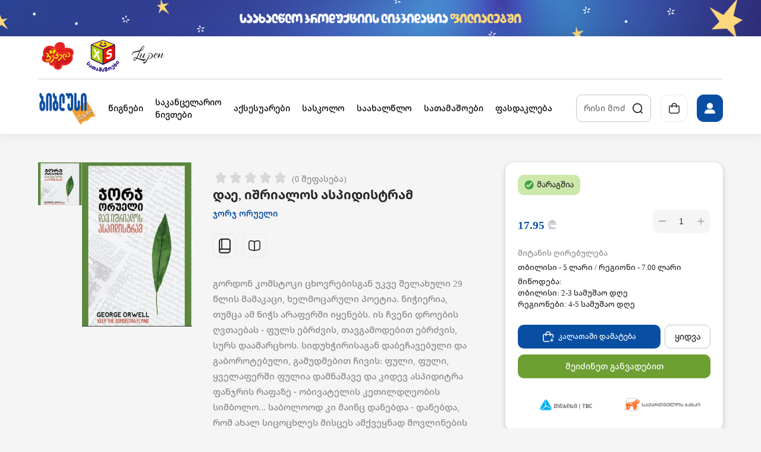

--- FILE ---
content_type: text/html; charset=utf-8
request_url: https://www.biblusi.ge/products/3462/dae-ishrialos-aspidistram
body_size: 103211
content:
<!doctype html>
<html data-n-head-ssr lang="ka" data-n-head="%7B%22lang%22:%7B%22ssr%22:%22ka%22%7D%7D">
  <head >
    <title>დაე, იშრიალოს ასპიდისტრამ</title><meta data-n-head="ssr" charset="utf-8"><meta data-n-head="ssr" name="verify-paysera" content="73244fd193d44d83a993a91fdc1683a4"><meta data-n-head="ssr" name="viewport" content="width=device-width, initial-scale=1"><meta data-n-head="ssr" name="facebook-domain-verification" content="r4fnp9eb9fb93e1l4jmrffza3f89e6"><meta data-n-head="ssr" name="robots" content="follow, index, max-snippet:-1, max-video-preview:-1, max-image-preview:large"><meta data-n-head="ssr" property="og:locale" content="ka_GE"><meta data-n-head="ssr" property="og:type" content="website"><meta data-n-head="ssr" data-hid="description" name="description" content="გორდონ კომსტოკი ცხოვრებისგან უკვე შელახული 29 წლის მამაკაცი, ხელმოცარული პოეტია. ნიჭიერია, თუმცა ამ ნიჭს არაფერში იყენებს. ის ჩვენი დროების ღვთაებას - ფულს ებრძვის,  თავგამოდებით ებრძვის, სურს დაამარცხოს. სიდუხჭირისაგან დაბეჩავებული და გაბოროტებული, გამუდმებით ჩივის: ფული, ფული, ყველაფერში ფულია დამნაშავე და კიდევ ასპიდიტრა ფანჯრის რაფაზე - ობივატელის კეთილდღეობის სიმბოლო...
საბოლოოდ კი მაინც დანებდა - დანებდა, რომ ახალ სიცოცხლეს მისცეს ამქვეყნად მოვლინების უფლება"><meta data-n-head="ssr" data-hid="title" name="title" content="დაე, იშრიალოს ასპიდისტრამ"><meta data-n-head="ssr" data-hid="og:url" name="url" content="https://biblus.ge/products/3462/dae-ishrialos-aspidistram"><meta data-n-head="ssr" data-hid="og:title" property="og:title" content="დაე, იშრიალოს ასპიდისტრამ"><meta data-n-head="ssr" data-hid="og:description" property="og:description" content="დაე, იშრიალოს ასპიდისტრამ"><meta data-n-head="ssr" data-hid="og:image" property="og:image" content="https://apiv1.biblusi.ge/storage/book/QN6OwCZLzEhAQdqcKSpXTEfLqnRXusoWQuTgyjpP.jpg"><meta data-n-head="ssr" data-hid="og:image:secure_url" property="og:image:secure_url" content="https://apiv1.biblusi.ge/storage/book/QN6OwCZLzEhAQdqcKSpXTEfLqnRXusoWQuTgyjpP.jpg"><meta data-n-head="ssr" data-hid="og:image:alt" property="og:image:alt" content="გორდონ კომსტოკი ცხოვრებისგან უკვე შელახული 29 წლის მამაკაცი, ხელმოცარული პოეტია. ნიჭიერია, თუმცა ამ ნიჭს არაფერში იყენებს. ის ჩვენი დროების ღვთაებას - ფულს ებრძვის,  თავგამოდებით ებრძვის, სურს დაამარცხოს. სიდუხჭირისაგან დაბეჩავებული და გაბოროტებული, გამუდმებით ჩივის: ფული, ფული, ყველაფერში ფულია დამნაშავე და კიდევ ასპიდიტრა ფანჯრის რაფაზე - ობივატელის კეთილდღეობის სიმბოლო...
საბოლოოდ კი მაინც დანებდა - დანებდა, რომ ახალ სიცოცხლეს მისცეს ამქვეყნად მოვლინების უფლება"><meta data-n-head="ssr" name="twitter:card" content="summary_large_image"><meta data-n-head="ssr" name="twitter:title" content="დაე, იშრიალოს ასპიდისტრამ"><meta data-n-head="ssr" name="twitter:description" content="გორდონ კომსტოკი ცხოვრებისგან უკვე შელახული 29 წლის მამაკაცი, ხელმოცარული პოეტია. ნიჭიერია, თუმცა ამ ნიჭს არაფერში იყენებს. ის ჩვენი დროების ღვთაებას - ფულს ებრძვის,  თავგამოდებით ებრძვის, სურს დაამარცხოს. სიდუხჭირისაგან დაბეჩავებული და გაბოროტებული, გამუდმებით ჩივის: ფული, ფული, ყველაფერში ფულია დამნაშავე და კიდევ ასპიდიტრა ფანჯრის რაფაზე - ობივატელის კეთილდღეობის სიმბოლო...
საბოლოოდ კი მაინც დანებდა - დანებდა, რომ ახალ სიცოცხლეს მისცეს ამქვეყნად მოვლინების უფლება"><meta data-n-head="ssr" name="twitter:image" content="https://apiv1.biblusi.ge/storage/book/QN6OwCZLzEhAQdqcKSpXTEfLqnRXusoWQuTgyjpP.jpg"><link data-n-head="ssr" rel="icon" type="image/x-icon" href="/favicon.png"><link data-n-head="ssr" rel="Canonical" link="https://biblus.ge/products/3462/dae-ishrialos-aspidistram"><script data-n-head="ssr" src="https://applepay.cdn-apple.com/jsapi/v1.1.0/apple-pay-sdk.js" type="text/javascript" async charset="utf-8"></script><script data-n-head="ssr" src="https://webstatic.bog.ge/bog-sdk/bog-sdk.js?version=2&client_id=66219" async></script><script data-n-head="ssr" data-hid="gtm-script">if(!window._gtm_init){window._gtm_init=1;(function(w,n,d,m,e,p){w[d]=(w[d]==1||n[d]=='yes'||n[d]==1||n[m]==1||(w[e]&&w[e][p]&&w[e][p]()))?1:0})(window,navigator,'doNotTrack','msDoNotTrack','external','msTrackingProtectionEnabled');(function(w,d,s,l,x,y){w[x]={};w._gtm_inject=function(i){if(w.doNotTrack||w[x][i])return;w[x][i]=1;w[l]=w[l]||[];w[l].push({'gtm.start':new Date().getTime(),event:'gtm.js'});var f=d.getElementsByTagName(s)[0],j=d.createElement(s);j.async=true;j.src='https://www.googletagmanager.com/gtm.js?id='+i;f.parentNode.insertBefore(j,f);};w[y]('GTM-NQSBJSD')})(window,document,'script','dataLayer','_gtm_ids','_gtm_inject')}</script><link rel="preload" href="/_nuxt/04dc756.js" as="script"><link rel="preload" href="/_nuxt/71bfc98.js" as="script"><link rel="preload" href="/_nuxt/f48ba50.js" as="script"><link rel="preload" href="/_nuxt/5b8c4ca.js" as="script"><link rel="preload" href="/_nuxt/41593af.js" as="script"><link rel="preload" href="/_nuxt/b74b089.js" as="script"><link rel="preload" href="/_nuxt/36171f3.js" as="script"><link rel="preload" href="/_nuxt/b673536.js" as="script"><link rel="preload" href="/_nuxt/970a10a.js" as="script"><style data-vue-ssr-id="12ba2d00:0 5eedc948:0 14252830:0 2d265570:0 0063099f:0 ed1fb75c:0 49b70066:0 c362d294:0 edcbae22:0 a4b29a84:0 22cc0d72:0 45f4da43:0 2f412e45:0 272fba21:0 18c7bfcc:0 6d97f74a:0 72bde616:0 5d816382:0 2716d725:0 2c4bd832:0 3c61b716:0 6f10e8d6:0 301aaf36:0 6f9047ce:0 9e6158aa:0 e09461fa:0 2843611d:0 75b6bd58:0 8fa79348:0 c2f7e688:0">/*!
 * Bootstrap v4.6.0 (https://getbootstrap.com/)
 * Copyright 2011-2021 The Bootstrap Authors
 * Copyright 2011-2021 Twitter, Inc.
 * Licensed under MIT (https://github.com/twbs/bootstrap/blob/main/LICENSE)
 */:root{--blue:#007bff;--indigo:#6610f2;--purple:#6f42c1;--pink:#e83e8c;--red:#dc3545;--orange:#fd7e14;--yellow:#ffc107;--green:#28a745;--teal:#20c997;--cyan:#17a2b8;--white:#fff;--gray:#6c757d;--gray-dark:#343a40;--primary:#084fa3;--secondary:#8a8a8a;--success:#94b228;--info:#3e8771;--warning:#f29e30;--danger:#ce181e;--light:#f8f9fa;--dark:#343a40;--brand:#084fa3;--F6F6F6:#f6f6f6;--EE1C25:#ee1c25;--F5F5F5:#f5f5f5;--E7E7E8:#e7e7e8;--8A8A8A:#8a8a8a;--CBE7E3:#cbe7e3;--FBFBFB:#fbfbfb;--F29E30:#f29e30;--BDC3CD:#bdc3cd;--272829:#272829;--F29E3080:rgba(242,158,48,0.50196);--EE1C2533:rgba(238,28,37,0.2);--272829_20:rgba(39,40,41,0.2);--white_5:hsla(0,0%,100%,0.5);--transparent:transparent;--facebook:#4267b2;--tbc:#00a3e0;--bog:#fc6719;--liberty:#fff;--libertyOutline:#e1251b;--breakpoint-xs:0;--breakpoint-sm:576px;--breakpoint-md:768px;--breakpoint-lg:992px;--breakpoint-xl:1200px;--font-family-sans-serif:-apple-system,BlinkMacSystemFont,"Segoe UI",Roboto,"Helvetica Neue",Arial,"Noto Sans","Liberation Sans",sans-serif,"Apple Color Emoji","Segoe UI Emoji","Segoe UI Symbol","Noto Color Emoji";--font-family-monospace:SFMono-Regular,Menlo,Monaco,Consolas,"Liberation Mono","Courier New",monospace}*,:after,:before{box-sizing:border-box}html{font-family:sans-serif;line-height:1.15;-webkit-text-size-adjust:100%;-webkit-tap-highlight-color:rgba(0,0,0,0)}article,aside,figcaption,figure,footer,header,hgroup,main,nav,section{display:block}body{margin:0;font-family:"noto",arial;font-size:.875rem;font-weight:500;line-height:1.5;color:#272829;text-align:left;background-color:#fff}@media(max-width:1200px){body{font-size:calc(.6875rem + .25vw)}}[tabindex="-1"]:focus:not(.focus-visible),[tabindex="-1"]:focus:not(:focus-visible){outline:0!important}hr{box-sizing:content-box;height:0;overflow:visible}h1,h2,h3,h4,h5,h6{margin-top:0;margin-bottom:.5rem}p{margin-top:0;margin-bottom:1rem}abbr[data-original-title],abbr[title]{text-decoration:underline;-webkit-text-decoration:underline dotted;text-decoration:underline dotted;cursor:help;border-bottom:0;-webkit-text-decoration-skip-ink:none;text-decoration-skip-ink:none}address{font-style:normal;line-height:inherit}address,dl,ol,ul{margin-bottom:1rem}dl,ol,ul{margin-top:0}ol ol,ol ul,ul ol,ul ul{margin-bottom:0}dt{font-weight:700}dd{margin-bottom:.5rem;margin-left:0}blockquote{margin:0 0 1rem}b,strong{font-weight:bolder}small{font-size:80%}sub,sup{position:relative;font-size:75%;line-height:0;vertical-align:baseline}sub{bottom:-.25em}sup{top:-.5em}a{color:#084fa3;text-decoration:none;background-color:transparent}a:hover{color:#042c5a;text-decoration:underline}a:not([href]):not([class]),a:not([href]):not([class]):hover{color:inherit;text-decoration:none}code,kbd,pre,samp{font-family:SFMono-Regular,Menlo,Monaco,Consolas,"Liberation Mono","Courier New",monospace;font-size:1em}pre{margin-top:0;margin-bottom:1rem;overflow:auto;-ms-overflow-style:scrollbar}figure{margin:0 0 1rem}img{border-style:none}img,svg{vertical-align:middle}svg{overflow:hidden}table{border-collapse:collapse}caption{padding-top:.75rem;padding-bottom:.75rem;color:#6c757d;text-align:left;caption-side:bottom}th{text-align:inherit;text-align:-webkit-match-parent}label{display:inline-block;margin-bottom:.5rem}button{border-radius:0}button:focus:not(.focus-visible),button:focus:not(:focus-visible){outline:0}button,input,optgroup,select,textarea{margin:0;font-family:inherit;font-size:inherit;line-height:inherit}button,input{overflow:visible}button,select{text-transform:none}[role=button]{cursor:pointer}select{word-wrap:normal}[type=button],[type=reset],[type=submit],button{-webkit-appearance:button}[type=button]:not(:disabled),[type=reset]:not(:disabled),[type=submit]:not(:disabled),button:not(:disabled){cursor:pointer}[type=button]::-moz-focus-inner,[type=reset]::-moz-focus-inner,[type=submit]::-moz-focus-inner,button::-moz-focus-inner{padding:0;border-style:none}input[type=checkbox],input[type=radio]{box-sizing:border-box;padding:0}textarea{overflow:auto;resize:vertical}fieldset{min-width:0;padding:0;margin:0;border:0}legend{display:block;width:100%;max-width:100%;padding:0;margin-bottom:.5rem;font-size:1.5rem;line-height:inherit;color:inherit;white-space:normal}@media(max-width:1200px){legend{font-size:calc(1rem + .66667vw)}}progress{vertical-align:baseline}[type=number]::-webkit-inner-spin-button,[type=number]::-webkit-outer-spin-button{height:auto}[type=search]{outline-offset:-2px;-webkit-appearance:none}[type=search]::-webkit-search-decoration{-webkit-appearance:none}::-webkit-file-upload-button{font:inherit;-webkit-appearance:button}output{display:inline-block}summary{display:list-item;cursor:pointer}template{display:none}[hidden]{display:none!important}.h1,.h2,.h3,.h4,.h5,.h6,h1,h2,h3,h4,h5,h6{margin-bottom:.5rem;font-weight:500;line-height:1.2}.h1,h1{font-size:2.1875rem}@media(max-width:1200px){.h1,h1{font-size:calc(1.34375rem + 1.125vw)}}.h2,h2{font-size:1.75rem}@media(max-width:1200px){.h2,h2{font-size:calc(1.125rem + .83333vw)}}.h3,h3{font-size:1.53125rem}@media(max-width:1200px){.h3,h3{font-size:calc(1.01563rem + .6875vw)}}.h4,h4{font-size:1.3125rem}@media(max-width:1200px){.h4,h4{font-size:calc(.90625rem + .54167vw)}}.h5,h5{font-size:1.09375rem}@media(max-width:1200px){.h5,h5{font-size:calc(.79688rem + .39583vw)}}.h6,h6{font-size:.875rem}@media(max-width:1200px){.h6,h6{font-size:calc(.6875rem + .25vw)}}.lead{font-size:1.09375rem;font-weight:300}@media(max-width:1200px){.lead{font-size:calc(.79688rem + .39583vw)}}.display-1{font-size:6rem;font-weight:300;line-height:1.2}@media(max-width:1200px){.display-1{font-size:calc(3.25rem + 3.66667vw)}}.display-2{font-size:5.5rem;font-weight:300;line-height:1.2}@media(max-width:1200px){.display-2{font-size:calc(3rem + 3.33333vw)}}.display-3{font-size:4.5rem;font-weight:300;line-height:1.2}@media(max-width:1200px){.display-3{font-size:calc(2.5rem + 2.66667vw)}}.display-4{font-size:3.5rem;font-weight:300;line-height:1.2}@media(max-width:1200px){.display-4{font-size:calc(2rem + 2vw)}}hr{margin-top:1rem;margin-bottom:1rem;border:0;border-top:1px solid rgba(0,0,0,.1)}.small,small{font-size:80%;font-weight:400}.mark,mark{padding:.2em;background-color:#fcf8e3}.list-inline,.list-unstyled{padding-left:0;list-style:none}.list-inline-item{display:inline-block}.list-inline-item:not(:last-child){margin-right:.5rem}.initialism{font-size:90%;text-transform:uppercase}.blockquote{margin-bottom:1rem;font-size:1.09375rem}@media(max-width:1200px){.blockquote{font-size:calc(.79688rem + .39583vw)}}.blockquote-footer{display:block;font-size:80%;color:#6c757d}.blockquote-footer:before{content:"— "}.img-fluid,.img-thumbnail{max-width:100%;height:auto}.img-thumbnail{padding:.25rem;background-color:#fff;border:1px solid #dee2e6;border-radius:.75rem}.figure{display:inline-block}.figure-img{margin-bottom:.5rem;line-height:1}.figure-caption{font-size:90%;color:#6c757d}code{font-size:87.5%;color:#e83e8c;word-wrap:break-word}a>code{color:inherit}kbd{padding:.2rem .4rem;font-size:87.5%;color:#fff;background-color:#212529;border-radius:.2rem}kbd kbd{padding:0;font-size:100%;font-weight:700}pre{display:block;font-size:87.5%;color:#212529}pre code{font-size:inherit;color:inherit;word-break:normal}.pre-scrollable{max-height:340px;overflow-y:scroll}.container,.container-fluid,.container-lg,.container-md,.container-sm,.container-xl{width:100%;padding-right:.625rem;padding-left:.625rem;margin-right:auto;margin-left:auto}@media(min-width:576px){.container,.container-sm{max-width:540px}}@media(min-width:768px){.container,.container-md,.container-sm{max-width:720px}}@media(min-width:992px){.container,.container-lg,.container-md,.container-sm{max-width:960px}}@media(min-width:1200px){.container,.container-lg,.container-md,.container-sm,.container-xl{max-width:1140px}}.row{display:flex;flex-wrap:wrap;margin-right:-.625rem;margin-left:-.625rem}.no-gutters{margin-right:0;margin-left:0}.no-gutters>.col,.no-gutters>[class*=col-]{padding-right:0;padding-left:0}.col,.col-1,.col-2,.col-3,.col-4,.col-5,.col-6,.col-7,.col-8,.col-9,.col-10,.col-11,.col-12,.col-auto,.col-lg,.col-lg-1,.col-lg-2,.col-lg-3,.col-lg-4,.col-lg-5,.col-lg-6,.col-lg-7,.col-lg-8,.col-lg-9,.col-lg-10,.col-lg-11,.col-lg-12,.col-lg-auto,.col-md,.col-md-1,.col-md-2,.col-md-3,.col-md-4,.col-md-5,.col-md-6,.col-md-7,.col-md-8,.col-md-9,.col-md-10,.col-md-11,.col-md-12,.col-md-auto,.col-sm,.col-sm-1,.col-sm-2,.col-sm-3,.col-sm-4,.col-sm-5,.col-sm-6,.col-sm-7,.col-sm-8,.col-sm-9,.col-sm-10,.col-sm-11,.col-sm-12,.col-sm-auto,.col-xl,.col-xl-1,.col-xl-2,.col-xl-3,.col-xl-4,.col-xl-5,.col-xl-6,.col-xl-7,.col-xl-8,.col-xl-9,.col-xl-10,.col-xl-11,.col-xl-12,.col-xl-auto{position:relative;width:100%;padding-right:.625rem;padding-left:.625rem}.col{flex-basis:0;flex-grow:1;max-width:100%}.row-cols-1>*{flex:0 0 100%;max-width:100%}.row-cols-2>*{flex:0 0 50%;max-width:50%}.row-cols-3>*{flex:0 0 33.3333333333%;max-width:33.3333333333%}.row-cols-4>*{flex:0 0 25%;max-width:25%}.row-cols-5>*{flex:0 0 20%;max-width:20%}.row-cols-6>*{flex:0 0 16.6666666667%;max-width:16.6666666667%}.col-auto{flex:0 0 auto;width:auto;max-width:100%}.col-1{flex:0 0 8.3333333333%;max-width:8.3333333333%}.col-2{flex:0 0 16.6666666667%;max-width:16.6666666667%}.col-3{flex:0 0 25%;max-width:25%}.col-4{flex:0 0 33.3333333333%;max-width:33.3333333333%}.col-5{flex:0 0 41.6666666667%;max-width:41.6666666667%}.col-6{flex:0 0 50%;max-width:50%}.col-7{flex:0 0 58.3333333333%;max-width:58.3333333333%}.col-8{flex:0 0 66.6666666667%;max-width:66.6666666667%}.col-9{flex:0 0 75%;max-width:75%}.col-10{flex:0 0 83.3333333333%;max-width:83.3333333333%}.col-11{flex:0 0 91.6666666667%;max-width:91.6666666667%}.col-12{flex:0 0 100%;max-width:100%}.order-first{order:-1}.order-last{order:13}.order-0{order:0}.order-1{order:1}.order-2{order:2}.order-3{order:3}.order-4{order:4}.order-5{order:5}.order-6{order:6}.order-7{order:7}.order-8{order:8}.order-9{order:9}.order-10{order:10}.order-11{order:11}.order-12{order:12}.offset-1{margin-left:8.3333333333%}.offset-2{margin-left:16.6666666667%}.offset-3{margin-left:25%}.offset-4{margin-left:33.3333333333%}.offset-5{margin-left:41.6666666667%}.offset-6{margin-left:50%}.offset-7{margin-left:58.3333333333%}.offset-8{margin-left:66.6666666667%}.offset-9{margin-left:75%}.offset-10{margin-left:83.3333333333%}.offset-11{margin-left:91.6666666667%}@media(min-width:576px){.col-sm{flex-basis:0;flex-grow:1;max-width:100%}.row-cols-sm-1>*{flex:0 0 100%;max-width:100%}.row-cols-sm-2>*{flex:0 0 50%;max-width:50%}.row-cols-sm-3>*{flex:0 0 33.3333333333%;max-width:33.3333333333%}.row-cols-sm-4>*{flex:0 0 25%;max-width:25%}.row-cols-sm-5>*{flex:0 0 20%;max-width:20%}.row-cols-sm-6>*{flex:0 0 16.6666666667%;max-width:16.6666666667%}.col-sm-auto{flex:0 0 auto;width:auto;max-width:100%}.col-sm-1{flex:0 0 8.3333333333%;max-width:8.3333333333%}.col-sm-2{flex:0 0 16.6666666667%;max-width:16.6666666667%}.col-sm-3{flex:0 0 25%;max-width:25%}.col-sm-4{flex:0 0 33.3333333333%;max-width:33.3333333333%}.col-sm-5{flex:0 0 41.6666666667%;max-width:41.6666666667%}.col-sm-6{flex:0 0 50%;max-width:50%}.col-sm-7{flex:0 0 58.3333333333%;max-width:58.3333333333%}.col-sm-8{flex:0 0 66.6666666667%;max-width:66.6666666667%}.col-sm-9{flex:0 0 75%;max-width:75%}.col-sm-10{flex:0 0 83.3333333333%;max-width:83.3333333333%}.col-sm-11{flex:0 0 91.6666666667%;max-width:91.6666666667%}.col-sm-12{flex:0 0 100%;max-width:100%}.order-sm-first{order:-1}.order-sm-last{order:13}.order-sm-0{order:0}.order-sm-1{order:1}.order-sm-2{order:2}.order-sm-3{order:3}.order-sm-4{order:4}.order-sm-5{order:5}.order-sm-6{order:6}.order-sm-7{order:7}.order-sm-8{order:8}.order-sm-9{order:9}.order-sm-10{order:10}.order-sm-11{order:11}.order-sm-12{order:12}.offset-sm-0{margin-left:0}.offset-sm-1{margin-left:8.3333333333%}.offset-sm-2{margin-left:16.6666666667%}.offset-sm-3{margin-left:25%}.offset-sm-4{margin-left:33.3333333333%}.offset-sm-5{margin-left:41.6666666667%}.offset-sm-6{margin-left:50%}.offset-sm-7{margin-left:58.3333333333%}.offset-sm-8{margin-left:66.6666666667%}.offset-sm-9{margin-left:75%}.offset-sm-10{margin-left:83.3333333333%}.offset-sm-11{margin-left:91.6666666667%}}@media(min-width:768px){.col-md{flex-basis:0;flex-grow:1;max-width:100%}.row-cols-md-1>*{flex:0 0 100%;max-width:100%}.row-cols-md-2>*{flex:0 0 50%;max-width:50%}.row-cols-md-3>*{flex:0 0 33.3333333333%;max-width:33.3333333333%}.row-cols-md-4>*{flex:0 0 25%;max-width:25%}.row-cols-md-5>*{flex:0 0 20%;max-width:20%}.row-cols-md-6>*{flex:0 0 16.6666666667%;max-width:16.6666666667%}.col-md-auto{flex:0 0 auto;width:auto;max-width:100%}.col-md-1{flex:0 0 8.3333333333%;max-width:8.3333333333%}.col-md-2{flex:0 0 16.6666666667%;max-width:16.6666666667%}.col-md-3{flex:0 0 25%;max-width:25%}.col-md-4{flex:0 0 33.3333333333%;max-width:33.3333333333%}.col-md-5{flex:0 0 41.6666666667%;max-width:41.6666666667%}.col-md-6{flex:0 0 50%;max-width:50%}.col-md-7{flex:0 0 58.3333333333%;max-width:58.3333333333%}.col-md-8{flex:0 0 66.6666666667%;max-width:66.6666666667%}.col-md-9{flex:0 0 75%;max-width:75%}.col-md-10{flex:0 0 83.3333333333%;max-width:83.3333333333%}.col-md-11{flex:0 0 91.6666666667%;max-width:91.6666666667%}.col-md-12{flex:0 0 100%;max-width:100%}.order-md-first{order:-1}.order-md-last{order:13}.order-md-0{order:0}.order-md-1{order:1}.order-md-2{order:2}.order-md-3{order:3}.order-md-4{order:4}.order-md-5{order:5}.order-md-6{order:6}.order-md-7{order:7}.order-md-8{order:8}.order-md-9{order:9}.order-md-10{order:10}.order-md-11{order:11}.order-md-12{order:12}.offset-md-0{margin-left:0}.offset-md-1{margin-left:8.3333333333%}.offset-md-2{margin-left:16.6666666667%}.offset-md-3{margin-left:25%}.offset-md-4{margin-left:33.3333333333%}.offset-md-5{margin-left:41.6666666667%}.offset-md-6{margin-left:50%}.offset-md-7{margin-left:58.3333333333%}.offset-md-8{margin-left:66.6666666667%}.offset-md-9{margin-left:75%}.offset-md-10{margin-left:83.3333333333%}.offset-md-11{margin-left:91.6666666667%}}@media(min-width:992px){.col-lg{flex-basis:0;flex-grow:1;max-width:100%}.row-cols-lg-1>*{flex:0 0 100%;max-width:100%}.row-cols-lg-2>*{flex:0 0 50%;max-width:50%}.row-cols-lg-3>*{flex:0 0 33.3333333333%;max-width:33.3333333333%}.row-cols-lg-4>*{flex:0 0 25%;max-width:25%}.row-cols-lg-5>*{flex:0 0 20%;max-width:20%}.row-cols-lg-6>*{flex:0 0 16.6666666667%;max-width:16.6666666667%}.col-lg-auto{flex:0 0 auto;width:auto;max-width:100%}.col-lg-1{flex:0 0 8.3333333333%;max-width:8.3333333333%}.col-lg-2{flex:0 0 16.6666666667%;max-width:16.6666666667%}.col-lg-3{flex:0 0 25%;max-width:25%}.col-lg-4{flex:0 0 33.3333333333%;max-width:33.3333333333%}.col-lg-5{flex:0 0 41.6666666667%;max-width:41.6666666667%}.col-lg-6{flex:0 0 50%;max-width:50%}.col-lg-7{flex:0 0 58.3333333333%;max-width:58.3333333333%}.col-lg-8{flex:0 0 66.6666666667%;max-width:66.6666666667%}.col-lg-9{flex:0 0 75%;max-width:75%}.col-lg-10{flex:0 0 83.3333333333%;max-width:83.3333333333%}.col-lg-11{flex:0 0 91.6666666667%;max-width:91.6666666667%}.col-lg-12{flex:0 0 100%;max-width:100%}.order-lg-first{order:-1}.order-lg-last{order:13}.order-lg-0{order:0}.order-lg-1{order:1}.order-lg-2{order:2}.order-lg-3{order:3}.order-lg-4{order:4}.order-lg-5{order:5}.order-lg-6{order:6}.order-lg-7{order:7}.order-lg-8{order:8}.order-lg-9{order:9}.order-lg-10{order:10}.order-lg-11{order:11}.order-lg-12{order:12}.offset-lg-0{margin-left:0}.offset-lg-1{margin-left:8.3333333333%}.offset-lg-2{margin-left:16.6666666667%}.offset-lg-3{margin-left:25%}.offset-lg-4{margin-left:33.3333333333%}.offset-lg-5{margin-left:41.6666666667%}.offset-lg-6{margin-left:50%}.offset-lg-7{margin-left:58.3333333333%}.offset-lg-8{margin-left:66.6666666667%}.offset-lg-9{margin-left:75%}.offset-lg-10{margin-left:83.3333333333%}.offset-lg-11{margin-left:91.6666666667%}}@media(min-width:1200px){.col-xl{flex-basis:0;flex-grow:1;max-width:100%}.row-cols-xl-1>*{flex:0 0 100%;max-width:100%}.row-cols-xl-2>*{flex:0 0 50%;max-width:50%}.row-cols-xl-3>*{flex:0 0 33.3333333333%;max-width:33.3333333333%}.row-cols-xl-4>*{flex:0 0 25%;max-width:25%}.row-cols-xl-5>*{flex:0 0 20%;max-width:20%}.row-cols-xl-6>*{flex:0 0 16.6666666667%;max-width:16.6666666667%}.col-xl-auto{flex:0 0 auto;width:auto;max-width:100%}.col-xl-1{flex:0 0 8.3333333333%;max-width:8.3333333333%}.col-xl-2{flex:0 0 16.6666666667%;max-width:16.6666666667%}.col-xl-3{flex:0 0 25%;max-width:25%}.col-xl-4{flex:0 0 33.3333333333%;max-width:33.3333333333%}.col-xl-5{flex:0 0 41.6666666667%;max-width:41.6666666667%}.col-xl-6{flex:0 0 50%;max-width:50%}.col-xl-7{flex:0 0 58.3333333333%;max-width:58.3333333333%}.col-xl-8{flex:0 0 66.6666666667%;max-width:66.6666666667%}.col-xl-9{flex:0 0 75%;max-width:75%}.col-xl-10{flex:0 0 83.3333333333%;max-width:83.3333333333%}.col-xl-11{flex:0 0 91.6666666667%;max-width:91.6666666667%}.col-xl-12{flex:0 0 100%;max-width:100%}.order-xl-first{order:-1}.order-xl-last{order:13}.order-xl-0{order:0}.order-xl-1{order:1}.order-xl-2{order:2}.order-xl-3{order:3}.order-xl-4{order:4}.order-xl-5{order:5}.order-xl-6{order:6}.order-xl-7{order:7}.order-xl-8{order:8}.order-xl-9{order:9}.order-xl-10{order:10}.order-xl-11{order:11}.order-xl-12{order:12}.offset-xl-0{margin-left:0}.offset-xl-1{margin-left:8.3333333333%}.offset-xl-2{margin-left:16.6666666667%}.offset-xl-3{margin-left:25%}.offset-xl-4{margin-left:33.3333333333%}.offset-xl-5{margin-left:41.6666666667%}.offset-xl-6{margin-left:50%}.offset-xl-7{margin-left:58.3333333333%}.offset-xl-8{margin-left:66.6666666667%}.offset-xl-9{margin-left:75%}.offset-xl-10{margin-left:83.3333333333%}.offset-xl-11{margin-left:91.6666666667%}}.table{width:100%;margin-bottom:1rem;color:#272829}.table td,.table th{padding:.75rem;vertical-align:top;border-top:1px solid #dee2e6}.table thead th{vertical-align:bottom;border-bottom:2px solid #dee2e6}.table tbody+tbody{border-top:2px solid #dee2e6}.table-sm td,.table-sm th{padding:.3rem}.table-bordered,.table-bordered td,.table-bordered th{border:1px solid #dee2e6}.table-bordered thead td,.table-bordered thead th{border-bottom-width:2px}.table-borderless tbody+tbody,.table-borderless td,.table-borderless th,.table-borderless thead th{border:0}.table-striped tbody tr:nth-of-type(odd){background-color:rgba(0,0,0,.05)}.table-hover tbody tr:hover{color:#272829;background-color:rgba(0,0,0,.075)}.table-primary,.table-primary>td,.table-primary>th{background-color:#bacee5}.table-primary tbody+tbody,.table-primary td,.table-primary th,.table-primary thead th{border-color:#7fa3cf}.table-hover .table-primary:hover,.table-hover .table-primary:hover>td,.table-hover .table-primary:hover>th{background-color:#a7c1de}.table-secondary,.table-secondary>td,.table-secondary>th{background-color:#dedede}.table-secondary tbody+tbody,.table-secondary td,.table-secondary th,.table-secondary thead th{border-color:#c2c2c2}.table-hover .table-secondary:hover,.table-hover .table-secondary:hover>td,.table-hover .table-secondary:hover>th{background-color:#d1d1d1}.table-success,.table-success>td,.table-success>th{background-color:#e1e9c3}.table-success tbody+tbody,.table-success td,.table-success th,.table-success thead th{border-color:#c7d78f}.table-hover .table-success:hover,.table-hover .table-success:hover>td,.table-hover .table-success:hover>th{background-color:#d8e2b0}.table-info,.table-info>td,.table-info>th{background-color:#c9ddd7}.table-info tbody+tbody,.table-info td,.table-info th,.table-info thead th{border-color:#9bc1b5}.table-hover .table-info:hover,.table-hover .table-info:hover>td,.table-hover .table-info:hover>th{background-color:#b9d3cb}.table-warning,.table-warning>td,.table-warning>th{background-color:#fbe4c5}.table-warning tbody+tbody,.table-warning td,.table-warning th,.table-warning thead th{border-color:#f8cd93}.table-hover .table-warning:hover,.table-hover .table-warning:hover>td,.table-hover .table-warning:hover>th{background-color:#f9d9ad}.table-danger,.table-danger>td,.table-danger>th{background-color:#f1bec0}.table-danger tbody+tbody,.table-danger td,.table-danger th,.table-danger thead th{border-color:#e6878a}.table-hover .table-danger:hover,.table-hover .table-danger:hover>td,.table-hover .table-danger:hover>th{background-color:#eca9ac}.table-light,.table-light>td,.table-light>th{background-color:#fdfdfe}.table-light tbody+tbody,.table-light td,.table-light th,.table-light thead th{border-color:#fbfcfc}.table-hover .table-light:hover,.table-hover .table-light:hover>td,.table-hover .table-light:hover>th{background-color:#ececf6}.table-dark,.table-dark>td,.table-dark>th{background-color:#c6c8ca}.table-dark tbody+tbody,.table-dark td,.table-dark th,.table-dark thead th{border-color:#95999c}.table-hover .table-dark:hover,.table-hover .table-dark:hover>td,.table-hover .table-dark:hover>th{background-color:#b9bbbe}.table-brand,.table-brand>td,.table-brand>th{background-color:#bacee5}.table-brand tbody+tbody,.table-brand td,.table-brand th,.table-brand thead th{border-color:#7fa3cf}.table-hover .table-brand:hover,.table-hover .table-brand:hover>td,.table-hover .table-brand:hover>th{background-color:#a7c1de}.table-F6F6F6,.table-F6F6F6>td,.table-F6F6F6>th{background-color:#fcfcfc}.table-F6F6F6 tbody+tbody,.table-F6F6F6 td,.table-F6F6F6 th,.table-F6F6F6 thead th{border-color:#fafafa}.table-hover .table-F6F6F6:hover,.table-hover .table-F6F6F6:hover>td,.table-hover .table-F6F6F6:hover>th{background-color:#efefef}.table-EE1C25,.table-EE1C25>td,.table-EE1C25>th{background-color:#fabfc2}.table-EE1C25 tbody+tbody,.table-EE1C25 td,.table-EE1C25 th,.table-EE1C25 thead th{border-color:#f6898e}.table-hover .table-EE1C25:hover,.table-hover .table-EE1C25:hover>td,.table-hover .table-EE1C25:hover>th{background-color:#f8a7ab}.table-F5F5F5,.table-F5F5F5>td,.table-F5F5F5>th{background-color:#fcfcfc}.table-F5F5F5 tbody+tbody,.table-F5F5F5 td,.table-F5F5F5 th,.table-F5F5F5 thead th{border-color:#fafafa}.table-hover .table-F5F5F5:hover,.table-hover .table-F5F5F5:hover>td,.table-hover .table-F5F5F5:hover>th{background-color:#efefef}.table-E7E7E8,.table-E7E7E8>td,.table-E7E7E8>th{background-color:#f8f8f9}.table-E7E7E8 tbody+tbody,.table-E7E7E8 td,.table-E7E7E8 th,.table-E7E7E8 thead th{border-color:#f3f3f3}.table-hover .table-E7E7E8:hover,.table-hover .table-E7E7E8:hover>td,.table-hover .table-E7E7E8:hover>th{background-color:#eaeaed}.table-8A8A8A,.table-8A8A8A>td,.table-8A8A8A>th{background-color:#dedede}.table-8A8A8A tbody+tbody,.table-8A8A8A td,.table-8A8A8A th,.table-8A8A8A thead th{border-color:#c2c2c2}.table-hover .table-8A8A8A:hover,.table-hover .table-8A8A8A:hover>td,.table-hover .table-8A8A8A:hover>th{background-color:#d1d1d1}.table-CBE7E3,.table-CBE7E3>td,.table-CBE7E3>th{background-color:#f0f8f7}.table-CBE7E3 tbody+tbody,.table-CBE7E3 td,.table-CBE7E3 th,.table-CBE7E3 thead th{border-color:#e4f3f0}.table-hover .table-CBE7E3:hover,.table-hover .table-CBE7E3:hover>td,.table-hover .table-CBE7E3:hover>th{background-color:#dff0ee}.table-FBFBFB,.table-FBFBFB>td,.table-FBFBFB>th{background-color:#fefefe}.table-FBFBFB tbody+tbody,.table-FBFBFB td,.table-FBFBFB th,.table-FBFBFB thead th{border-color:#fdfdfd}.table-hover .table-FBFBFB:hover,.table-hover .table-FBFBFB:hover>td,.table-hover .table-FBFBFB:hover>th{background-color:#f1f1f1}.table-F29E30,.table-F29E30>td,.table-F29E30>th{background-color:#fbe4c5}.table-F29E30 tbody+tbody,.table-F29E30 td,.table-F29E30 th,.table-F29E30 thead th{border-color:#f8cd93}.table-hover .table-F29E30:hover,.table-hover .table-F29E30:hover>td,.table-hover .table-F29E30:hover>th{background-color:#f9d9ad}.table-BDC3CD,.table-BDC3CD>td,.table-BDC3CD>th{background-color:#edeef1}.table-BDC3CD tbody+tbody,.table-BDC3CD td,.table-BDC3CD th,.table-BDC3CD thead th{border-color:#dde0e5}.table-hover .table-BDC3CD:hover,.table-hover .table-BDC3CD:hover>td,.table-hover .table-BDC3CD:hover>th{background-color:#dfe0e6}.table-272829,.table-272829>td,.table-272829>th{background-color:#c3c3c3}.table-272829 tbody+tbody,.table-272829 td,.table-272829 th,.table-272829 thead th{border-color:#8f8f90}.table-hover .table-272829:hover,.table-hover .table-272829:hover>td,.table-hover .table-272829:hover>th{background-color:#b6b6b6}.table-F29E3080,.table-F29E3080>td,.table-F29E3080>th{background-color:rgba(254,244,231,.8605490196)}.table-F29E3080 tbody+tbody,.table-F29E3080 td,.table-F29E3080 th,.table-F29E3080 thead th{border-color:rgba(252,229,200,.7410196078)}.table-hover .table-F29E3080:hover,.table-hover .table-F29E3080:hover>td,.table-hover .table-F29E3080:hover>th{background-color:rgba(253,233,207,.8605490196)}.table-EE1C2533,.table-EE1C2533>td,.table-EE1C2533>th{background-color:hsla(0,80%,98%,.776)}.table-EE1C2533 tbody+tbody,.table-EE1C2533 td,.table-EE1C2533 th,.table-EE1C2533 thead th{border-color:rgba(253,231,232,.584)}.table-hover .table-EE1C2533:hover,.table-hover .table-EE1C2533:hover>td,.table-hover .table-EE1C2533:hover>th{background-color:rgba(251,223,223,.776)}.table-272829_20,.table-272829_20>td,.table-272829_20>th{background-color:hsla(0,0%,96.5%,.776)}.table-272829_20 tbody+tbody,.table-272829_20 td,.table-272829_20 th,.table-272829_20 thead th{border-color:hsla(0,0%,91%,.584)}.table-hover .table-272829_20:hover,.table-hover .table-272829_20:hover>td,.table-hover .table-272829_20:hover>th{background-color:hsla(0,0%,91.4%,.776)}.table-white_5,.table-white_5>td,.table-white_5>th{background-color:hsla(0,0%,100%,.86)}.table-white_5 tbody+tbody,.table-white_5 td,.table-white_5 th,.table-white_5 thead th{border-color:hsla(0,0%,100%,.74)}.table-hover .table-white_5:hover,.table-hover .table-white_5:hover>td,.table-hover .table-white_5:hover>th{background-color:hsla(0,0%,94.9%,.86)}.table-transparent,.table-transparent>td,.table-transparent>th{background-color:hsla(0,0%,100%,.72)}.table-transparent tbody+tbody,.table-transparent td,.table-transparent th,.table-transparent thead th{border-color:hsla(0,0%,100%,.48)}.table-hover .table-transparent:hover,.table-hover .table-transparent:hover>td,.table-hover .table-transparent:hover>th{background-color:hsla(0,0%,94.9%,.72)}.table-facebook,.table-facebook>td,.table-facebook>th{background-color:#cad4e9}.table-facebook tbody+tbody,.table-facebook td,.table-facebook th,.table-facebook thead th{border-color:#9db0d7}.table-hover .table-facebook:hover,.table-hover .table-facebook:hover>td,.table-hover .table-facebook:hover>th{background-color:#b8c5e2}.table-tbc,.table-tbc>td,.table-tbc>th{background-color:#b8e5f6}.table-tbc tbody+tbody,.table-tbc td,.table-tbc th,.table-tbc thead th{border-color:#7acfef}.table-hover .table-tbc:hover,.table-hover .table-tbc:hover>td,.table-hover .table-tbc:hover>th{background-color:#a1ddf3}.table-bog,.table-bog>td,.table-bog>th{background-color:#fed4bf}.table-bog tbody+tbody,.table-bog td,.table-bog th,.table-bog thead th{border-color:#fdb087}.table-hover .table-bog:hover,.table-hover .table-bog:hover>td,.table-hover .table-bog:hover>th{background-color:#fec3a6}.table-liberty,.table-liberty>td,.table-liberty>th{background-color:#fff}.table-liberty tbody+tbody,.table-liberty td,.table-liberty th,.table-liberty thead th{border-color:#fff}.table-hover .table-liberty:hover,.table-hover .table-liberty:hover>td,.table-hover .table-liberty:hover>th{background-color:#f2f2f2}.table-libertyOutline,.table-libertyOutline>td,.table-libertyOutline>th{background-color:#f7c2bf}.table-libertyOutline tbody+tbody,.table-libertyOutline td,.table-libertyOutline th,.table-libertyOutline thead th{border-color:#ef8e88}.table-hover .table-libertyOutline:hover,.table-hover .table-libertyOutline:hover>td,.table-hover .table-libertyOutline:hover>th{background-color:#f4aca8}.table-active,.table-active>td,.table-active>th,.table-hover .table-active:hover,.table-hover .table-active:hover>td,.table-hover .table-active:hover>th{background-color:rgba(0,0,0,.075)}.table .thead-dark th{color:#fff;background-color:#343a40;border-color:#454d55}.table .thead-light th{color:#495057;background-color:#e9ecef;border-color:#dee2e6}.table-dark{color:#fff;background-color:#343a40}.table-dark td,.table-dark th,.table-dark thead th{border-color:#454d55}.table-dark.table-bordered{border:0}.table-dark.table-striped tbody tr:nth-of-type(odd){background-color:hsla(0,0%,100%,.05)}.table-dark.table-hover tbody tr:hover{color:#fff;background-color:hsla(0,0%,100%,.075)}@media(max-width:575.98px){.table-responsive-sm{display:block;width:100%;overflow-x:auto;-webkit-overflow-scrolling:touch}.table-responsive-sm>.table-bordered{border:0}}@media(max-width:767.98px){.table-responsive-md{display:block;width:100%;overflow-x:auto;-webkit-overflow-scrolling:touch}.table-responsive-md>.table-bordered{border:0}}@media(max-width:991.98px){.table-responsive-lg{display:block;width:100%;overflow-x:auto;-webkit-overflow-scrolling:touch}.table-responsive-lg>.table-bordered{border:0}}@media(max-width:1199.98px){.table-responsive-xl{display:block;width:100%;overflow-x:auto;-webkit-overflow-scrolling:touch}.table-responsive-xl>.table-bordered{border:0}}.table-responsive{display:block;width:100%;overflow-x:auto;-webkit-overflow-scrolling:touch}.table-responsive>.table-bordered{border:0}.form-control{display:block;width:100%;height:calc(1.5em + 1.75rem + 2px);padding:.875rem 1.875rem;font-size:.875rem;font-weight:500;line-height:1.5;color:#495057;background-color:#f5f5f5;background-clip:padding-box;border:1px solid #f5f5f5;border-radius:.75rem;transition:border-color .15s ease-in-out,box-shadow .15s ease-in-out}@media(max-width:1200px){.form-control{font-size:calc(.6875rem + .25vw)}}@media(prefers-reduced-motion:reduce){.form-control{transition:none}}.form-control::-ms-expand{background-color:transparent;border:0}.form-control:-moz-focusring{color:transparent;text-shadow:0 0 0 #495057}.form-control:focus{color:#495057;background-color:#f5f5f5;border-color:#358df5;outline:0;box-shadow:0 0 0 0 rgba(8,79,163,.25)}.form-control::-moz-placeholder{color:#bdc3cd;opacity:1}.form-control:-ms-input-placeholder{color:#bdc3cd;opacity:1}.form-control::placeholder{color:#bdc3cd;opacity:1}.form-control:disabled,.form-control[readonly]{background-color:#e9ecef;opacity:1}input[type=date].form-control,input[type=datetime-local].form-control,input[type=month].form-control,input[type=time].form-control{-webkit-appearance:none;-moz-appearance:none;appearance:none}select.form-control:focus::-ms-value{color:#495057;background-color:#f5f5f5}.form-control-file,.form-control-range{display:block;width:100%}.col-form-label{padding-top:calc(.875rem + 1px);padding-bottom:calc(.875rem + 1px);margin-bottom:0;font-size:inherit;line-height:1.5}.col-form-label-lg{padding-top:calc(.5rem + 1px);padding-bottom:calc(.5rem + 1px);font-size:1.09375rem;line-height:1.5}@media(max-width:1200px){.col-form-label-lg{font-size:calc(.79688rem + .39583vw)}}.col-form-label-sm{padding-top:calc(.25rem + 1px);padding-bottom:calc(.25rem + 1px);font-size:.765625rem;line-height:1.5}@media(max-width:1200px){.col-form-label-sm{font-size:calc(.63281rem + .17708vw)}}.form-control-plaintext{display:block;width:100%;padding:.875rem 0;margin-bottom:0;font-size:.875rem;line-height:1.5;color:#272829;background-color:transparent;border:solid transparent;border-width:1px 0}@media(max-width:1200px){.form-control-plaintext{font-size:calc(.6875rem + .25vw)}}.form-control-plaintext.form-control-lg,.form-control-plaintext.form-control-sm{padding-right:0;padding-left:0}.form-control-sm{height:calc(1.5em + .5rem + 2px);padding:.25rem .5rem;font-size:.765625rem;line-height:1.5;border-radius:.2rem}@media(max-width:1200px){.form-control-sm{font-size:calc(.63281rem + .17708vw)}}.form-control-lg{height:calc(1.5em + 1rem + 2px);padding:.5rem 1rem;font-size:1.09375rem;line-height:1.5;border-radius:.3rem}@media(max-width:1200px){.form-control-lg{font-size:calc(.79688rem + .39583vw)}}select.form-control[multiple],select.form-control[size],textarea.form-control{height:auto}.form-group{margin-bottom:1.875rem}.form-text{display:block;margin-top:.25rem}.form-row{display:flex;flex-wrap:wrap;margin-right:-5px;margin-left:-5px}.form-row>.col,.form-row>[class*=col-]{padding-right:5px;padding-left:5px}.form-check{position:relative;display:block;padding-left:1.25rem}.form-check-input{position:absolute;margin-top:.3rem;margin-left:-1.25rem}.form-check-input:disabled~.form-check-label,.form-check-input[disabled]~.form-check-label{color:#6c757d}.form-check-label{margin-bottom:0}.form-check-inline{display:inline-flex;align-items:center;padding-left:0;margin-right:.75rem}.form-check-inline .form-check-input{position:static;margin-top:0;margin-right:.3125rem;margin-left:0}.valid-feedback{display:none;width:100%;margin-top:.25rem;font-size:80%;color:#94b228}.valid-tooltip{position:absolute;top:100%;left:0;z-index:5;display:none;max-width:100%;padding:.25rem .5rem;margin-top:.1rem;font-size:.765625rem;line-height:1.5;color:#212529;background-color:rgba(148,178,40,.9);border-radius:.75rem}@media(max-width:1200px){.valid-tooltip{font-size:calc(.63281rem + .17708vw)}}.form-row>.col>.valid-tooltip,.form-row>[class*=col-]>.valid-tooltip{left:5px}.is-valid~.valid-feedback,.is-valid~.valid-tooltip,.was-validated :valid~.valid-feedback,.was-validated :valid~.valid-tooltip{display:block}.form-control.is-valid,.was-validated .form-control:valid{border-color:#94b228;padding-right:calc(1.5em + 1.75rem);background-image:url("data:image/svg+xml;charset=utf-8,%3Csvg xmlns='http://www.w3.org/2000/svg' width='8' height='8'%3E%3Cpath fill='%2394b228' d='M2.3 6.73L.6 4.53c-.4-1.04.46-1.4 1.1-.8l1.1 1.4 3.4-3.8c.6-.63 1.6-.27 1.2.7l-4 4.6c-.43.5-.8.4-1.1.1z'/%3E%3C/svg%3E");background-repeat:no-repeat;background-position:right calc(.375em + .4375rem) center;background-size:calc(.75em + .875rem) calc(.75em + .875rem)}.form-control.is-valid:focus,.was-validated .form-control:valid:focus{border-color:#94b228;box-shadow:0 0 0 0 rgba(148,178,40,.25)}.was-validated textarea.form-control:valid,textarea.form-control.is-valid{padding-right:calc(1.5em + 1.75rem);background-position:top calc(.375em + .4375rem) right calc(.375em + .4375rem)}.custom-select.is-valid,.was-validated .custom-select:valid{border-color:#94b228;padding-right:calc(.75em + 4.1875rem);background:url("data:image/svg+xml;charset=utf-8,%3Csvg xmlns='http://www.w3.org/2000/svg' width='4' height='5'%3E%3Cpath fill='%23343a40' d='M2 0L0 2h4zm0 5L0 3h4z'/%3E%3C/svg%3E") right 1.875rem center/8px 10px no-repeat,#f5f5f5 url("data:image/svg+xml;charset=utf-8,%3Csvg xmlns='http://www.w3.org/2000/svg' width='8' height='8'%3E%3Cpath fill='%2394b228' d='M2.3 6.73L.6 4.53c-.4-1.04.46-1.4 1.1-.8l1.1 1.4 3.4-3.8c.6-.63 1.6-.27 1.2.7l-4 4.6c-.43.5-.8.4-1.1.1z'/%3E%3C/svg%3E") center right 2.875rem/calc(.75em + .875rem) calc(.75em + .875rem) no-repeat}.custom-select.is-valid:focus,.was-validated .custom-select:valid:focus{border-color:#94b228;box-shadow:0 0 0 0 rgba(148,178,40,.25)}.form-check-input.is-valid~.form-check-label,.was-validated .form-check-input:valid~.form-check-label{color:#94b228}.form-check-input.is-valid~.valid-feedback,.form-check-input.is-valid~.valid-tooltip,.was-validated .form-check-input:valid~.valid-feedback,.was-validated .form-check-input:valid~.valid-tooltip{display:block}.custom-control-input.is-valid~.custom-control-label,.was-validated .custom-control-input:valid~.custom-control-label{color:#94b228}.custom-control-input.is-valid~.custom-control-label:before,.was-validated .custom-control-input:valid~.custom-control-label:before{border-color:#94b228}.custom-control-input.is-valid:checked~.custom-control-label:before,.was-validated .custom-control-input:valid:checked~.custom-control-label:before{border-color:#b2d33a;background-color:#b2d33a}.custom-control-input.is-valid:focus~.custom-control-label:before,.was-validated .custom-control-input:valid:focus~.custom-control-label:before{box-shadow:0 0 0 0 rgba(148,178,40,.25)}.custom-control-input.is-valid:focus:not(:checked)~.custom-control-label:before,.custom-file-input.is-valid~.custom-file-label,.was-validated .custom-control-input:valid:focus:not(:checked)~.custom-control-label:before,.was-validated .custom-file-input:valid~.custom-file-label{border-color:#94b228}.custom-file-input.is-valid:focus~.custom-file-label,.was-validated .custom-file-input:valid:focus~.custom-file-label{border-color:#94b228;box-shadow:0 0 0 0 rgba(148,178,40,.25)}.invalid-feedback{display:none;width:100%;margin-top:.25rem;font-size:80%;color:#ce181e}.invalid-tooltip{position:absolute;top:100%;left:0;z-index:5;display:none;max-width:100%;padding:.25rem .5rem;margin-top:.1rem;font-size:.765625rem;line-height:1.5;color:#fff;background-color:rgba(206,24,30,.9);border-radius:.75rem}@media(max-width:1200px){.invalid-tooltip{font-size:calc(.63281rem + .17708vw)}}.form-row>.col>.invalid-tooltip,.form-row>[class*=col-]>.invalid-tooltip{left:5px}.is-invalid~.invalid-feedback,.is-invalid~.invalid-tooltip,.was-validated :invalid~.invalid-feedback,.was-validated :invalid~.invalid-tooltip{display:block}.form-control.is-invalid,.was-validated .form-control:invalid{border-color:#ce181e;padding-right:calc(1.5em + 1.75rem);background-image:url("data:image/svg+xml;charset=utf-8,%3Csvg xmlns='http://www.w3.org/2000/svg' width='12' height='12' fill='none' stroke='%23ce181e'%3E%3Ccircle cx='6' cy='6' r='4.5'/%3E%3Cpath stroke-linejoin='round' d='M5.8 3.6h.4L6 6.5z'/%3E%3Ccircle cx='6' cy='8.2' r='.6' fill='%23ce181e' stroke='none'/%3E%3C/svg%3E");background-repeat:no-repeat;background-position:right calc(.375em + .4375rem) center;background-size:calc(.75em + .875rem) calc(.75em + .875rem)}.form-control.is-invalid:focus,.was-validated .form-control:invalid:focus{border-color:#ce181e;box-shadow:0 0 0 0 rgba(206,24,30,.25)}.was-validated textarea.form-control:invalid,textarea.form-control.is-invalid{padding-right:calc(1.5em + 1.75rem);background-position:top calc(.375em + .4375rem) right calc(.375em + .4375rem)}.custom-select.is-invalid,.was-validated .custom-select:invalid{border-color:#ce181e;padding-right:calc(.75em + 4.1875rem);background:url("data:image/svg+xml;charset=utf-8,%3Csvg xmlns='http://www.w3.org/2000/svg' width='4' height='5'%3E%3Cpath fill='%23343a40' d='M2 0L0 2h4zm0 5L0 3h4z'/%3E%3C/svg%3E") right 1.875rem center/8px 10px no-repeat,#f5f5f5 url("data:image/svg+xml;charset=utf-8,%3Csvg xmlns='http://www.w3.org/2000/svg' width='12' height='12' fill='none' stroke='%23ce181e'%3E%3Ccircle cx='6' cy='6' r='4.5'/%3E%3Cpath stroke-linejoin='round' d='M5.8 3.6h.4L6 6.5z'/%3E%3Ccircle cx='6' cy='8.2' r='.6' fill='%23ce181e' stroke='none'/%3E%3C/svg%3E") center right 2.875rem/calc(.75em + .875rem) calc(.75em + .875rem) no-repeat}.custom-select.is-invalid:focus,.was-validated .custom-select:invalid:focus{border-color:#ce181e;box-shadow:0 0 0 0 rgba(206,24,30,.25)}.form-check-input.is-invalid~.form-check-label,.was-validated .form-check-input:invalid~.form-check-label{color:#ce181e}.form-check-input.is-invalid~.invalid-feedback,.form-check-input.is-invalid~.invalid-tooltip,.was-validated .form-check-input:invalid~.invalid-feedback,.was-validated .form-check-input:invalid~.invalid-tooltip{display:block}.custom-control-input.is-invalid~.custom-control-label,.was-validated .custom-control-input:invalid~.custom-control-label{color:#ce181e}.custom-control-input.is-invalid~.custom-control-label:before,.was-validated .custom-control-input:invalid~.custom-control-label:before{border-color:#ce181e}.custom-control-input.is-invalid:checked~.custom-control-label:before,.was-validated .custom-control-input:invalid:checked~.custom-control-label:before{border-color:#e73238;background-color:#e73238}.custom-control-input.is-invalid:focus~.custom-control-label:before,.was-validated .custom-control-input:invalid:focus~.custom-control-label:before{box-shadow:0 0 0 0 rgba(206,24,30,.25)}.custom-control-input.is-invalid:focus:not(:checked)~.custom-control-label:before,.custom-file-input.is-invalid~.custom-file-label,.was-validated .custom-control-input:invalid:focus:not(:checked)~.custom-control-label:before,.was-validated .custom-file-input:invalid~.custom-file-label{border-color:#ce181e}.custom-file-input.is-invalid:focus~.custom-file-label,.was-validated .custom-file-input:invalid:focus~.custom-file-label{border-color:#ce181e;box-shadow:0 0 0 0 rgba(206,24,30,.25)}.form-inline{display:flex;flex-flow:row wrap;align-items:center}.form-inline .form-check{width:100%}@media(min-width:576px){.form-inline label{justify-content:center}.form-inline .form-group,.form-inline label{display:flex;align-items:center;margin-bottom:0}.form-inline .form-group{flex:0 0 auto;flex-flow:row wrap}.form-inline .form-control{display:inline-block;width:auto;vertical-align:middle}.form-inline .form-control-plaintext{display:inline-block}.form-inline .custom-select,.form-inline .input-group{width:auto}.form-inline .form-check{display:flex;align-items:center;justify-content:center;width:auto;padding-left:0}.form-inline .form-check-input{position:relative;flex-shrink:0;margin-top:0;margin-right:.25rem;margin-left:0}.form-inline .custom-control{align-items:center;justify-content:center}.form-inline .custom-control-label{margin-bottom:0}}.btn{display:inline-block;font-weight:500;color:#272829;text-align:center;vertical-align:middle;-webkit-user-select:none;-moz-user-select:none;-ms-user-select:none;user-select:none;background-color:transparent;border:0 solid transparent;padding:.875rem 1.875rem;font-size:.875rem;line-height:1.5;border-radius:.75rem;transition:color .15s ease-in-out,background-color .15s ease-in-out,border-color .15s ease-in-out,box-shadow .15s ease-in-out}@media(max-width:1200px){.btn{font-size:calc(.6875rem + .25vw)}}@media(prefers-reduced-motion:reduce){.btn{transition:none}}.btn:hover{color:#272829;text-decoration:none}.btn.focus,.btn:focus{outline:0;box-shadow:0 0 0 0 rgba(8,79,163,.25)}.btn.disabled,.btn:disabled{opacity:.65}.btn:not(:disabled):not(.disabled){cursor:pointer}a.btn.disabled,fieldset:disabled a.btn{pointer-events:none}.btn-primary{color:#fff;background-color:#084fa3;border-color:#084fa3}.btn-primary.focus,.btn-primary:focus,.btn-primary:hover{color:#fff;background-color:#063d7f;border-color:#063772}.btn-primary.focus,.btn-primary:focus{box-shadow:0 0 0 0 rgba(45,105,177,.5)}.btn-primary.disabled,.btn-primary:disabled{color:#fff;background-color:#084fa3;border-color:#084fa3}.btn-primary:not(:disabled):not(.disabled).active,.btn-primary:not(:disabled):not(.disabled):active,.show>.btn-primary.dropdown-toggle{color:#fff;background-color:#063772;border-color:#053266}.btn-primary:not(:disabled):not(.disabled).active:focus,.btn-primary:not(:disabled):not(.disabled):active:focus,.show>.btn-primary.dropdown-toggle:focus{box-shadow:0 0 0 0 rgba(45,105,177,.5)}.btn-secondary{color:#fff;background-color:#8a8a8a;border-color:#8a8a8a}.btn-secondary.focus,.btn-secondary:focus,.btn-secondary:hover{color:#fff;background-color:#777;border-color:#717171}.btn-secondary.focus,.btn-secondary:focus{box-shadow:0 0 0 0 hsla(0,0%,61.2%,.5)}.btn-secondary.disabled,.btn-secondary:disabled{color:#fff;background-color:#8a8a8a;border-color:#8a8a8a}.btn-secondary:not(:disabled):not(.disabled).active,.btn-secondary:not(:disabled):not(.disabled):active,.show>.btn-secondary.dropdown-toggle{color:#fff;background-color:#717171;border-color:#6a6a6a}.btn-secondary:not(:disabled):not(.disabled).active:focus,.btn-secondary:not(:disabled):not(.disabled):active:focus,.show>.btn-secondary.dropdown-toggle:focus{box-shadow:0 0 0 0 hsla(0,0%,61.2%,.5)}.btn-success{color:#212529;background-color:#94b228;border-color:#94b228}.btn-success.focus,.btn-success:focus,.btn-success:hover{color:#fff;background-color:#7a9321;border-color:#71881f}.btn-success.focus,.btn-success:focus{box-shadow:0 0 0 0 rgba(131,157,40,.5)}.btn-success.disabled,.btn-success:disabled{color:#212529;background-color:#94b228;border-color:#94b228}.btn-success:not(:disabled):not(.disabled).active,.btn-success:not(:disabled):not(.disabled):active,.show>.btn-success.dropdown-toggle{color:#fff;background-color:#71881f;border-color:#697e1c}.btn-success:not(:disabled):not(.disabled).active:focus,.btn-success:not(:disabled):not(.disabled):active:focus,.show>.btn-success.dropdown-toggle:focus{box-shadow:0 0 0 0 rgba(131,157,40,.5)}.btn-info{color:#fff;background-color:#3e8771;border-color:#3e8771}.btn-info.focus,.btn-info:focus,.btn-info:hover{color:#fff;background-color:#326d5b;border-color:#2e6454}.btn-info.focus,.btn-info:focus{box-shadow:0 0 0 0 rgba(91,153,134,.5)}.btn-info.disabled,.btn-info:disabled{color:#fff;background-color:#3e8771;border-color:#3e8771}.btn-info:not(:disabled):not(.disabled).active,.btn-info:not(:disabled):not(.disabled):active,.show>.btn-info.dropdown-toggle{color:#fff;background-color:#2e6454;border-color:#2a5b4c}.btn-info:not(:disabled):not(.disabled).active:focus,.btn-info:not(:disabled):not(.disabled):active:focus,.show>.btn-info.dropdown-toggle:focus{box-shadow:0 0 0 0 rgba(91,153,134,.5)}.btn-warning{color:#212529;background-color:#f29e30;border-color:#f29e30}.btn-warning.focus,.btn-warning:focus,.btn-warning:hover{color:#212529;background-color:#ed8d0f;border-color:#e1860e}.btn-warning.focus,.btn-warning:focus{box-shadow:0 0 0 0 rgba(211,140,47,.5)}.btn-warning.disabled,.btn-warning:disabled{color:#212529;background-color:#f29e30;border-color:#f29e30}.btn-warning:not(:disabled):not(.disabled).active,.btn-warning:not(:disabled):not(.disabled):active,.show>.btn-warning.dropdown-toggle{color:#fff;background-color:#e1860e;border-color:#d57e0d}.btn-warning:not(:disabled):not(.disabled).active:focus,.btn-warning:not(:disabled):not(.disabled):active:focus,.show>.btn-warning.dropdown-toggle:focus{box-shadow:0 0 0 0 rgba(211,140,47,.5)}.btn-danger{color:#fff;background-color:#ce181e;border-color:#ce181e}.btn-danger.focus,.btn-danger:focus,.btn-danger:hover{color:#fff;background-color:#ac1419;border-color:#a01317}.btn-danger.focus,.btn-danger:focus{box-shadow:0 0 0 0 rgba(213,59,64,.5)}.btn-danger.disabled,.btn-danger:disabled{color:#fff;background-color:#ce181e;border-color:#ce181e}.btn-danger:not(:disabled):not(.disabled).active,.btn-danger:not(:disabled):not(.disabled):active,.show>.btn-danger.dropdown-toggle{color:#fff;background-color:#a01317;border-color:#951116}.btn-danger:not(:disabled):not(.disabled).active:focus,.btn-danger:not(:disabled):not(.disabled):active:focus,.show>.btn-danger.dropdown-toggle:focus{box-shadow:0 0 0 0 rgba(213,59,64,.5)}.btn-light{color:#212529;background-color:#f8f9fa;border-color:#f8f9fa}.btn-light.focus,.btn-light:focus,.btn-light:hover{color:#212529;background-color:#e2e6ea;border-color:#dae0e5}.btn-light.focus,.btn-light:focus{box-shadow:0 0 0 0 rgba(216,217,219,.5)}.btn-light.disabled,.btn-light:disabled{color:#212529;background-color:#f8f9fa;border-color:#f8f9fa}.btn-light:not(:disabled):not(.disabled).active,.btn-light:not(:disabled):not(.disabled):active,.show>.btn-light.dropdown-toggle{color:#212529;background-color:#dae0e5;border-color:#d3d9df}.btn-light:not(:disabled):not(.disabled).active:focus,.btn-light:not(:disabled):not(.disabled):active:focus,.show>.btn-light.dropdown-toggle:focus{box-shadow:0 0 0 0 rgba(216,217,219,.5)}.btn-dark{color:#fff;background-color:#343a40;border-color:#343a40}.btn-dark.focus,.btn-dark:focus,.btn-dark:hover{color:#fff;background-color:#23272b;border-color:#1d2124}.btn-dark.focus,.btn-dark:focus{box-shadow:0 0 0 0 rgba(82,88,93,.5)}.btn-dark.disabled,.btn-dark:disabled{color:#fff;background-color:#343a40;border-color:#343a40}.btn-dark:not(:disabled):not(.disabled).active,.btn-dark:not(:disabled):not(.disabled):active,.show>.btn-dark.dropdown-toggle{color:#fff;background-color:#1d2124;border-color:#171a1d}.btn-dark:not(:disabled):not(.disabled).active:focus,.btn-dark:not(:disabled):not(.disabled):active:focus,.show>.btn-dark.dropdown-toggle:focus{box-shadow:0 0 0 0 rgba(82,88,93,.5)}.btn-brand{color:#fff;background-color:#084fa3;border-color:#084fa3}.btn-brand.focus,.btn-brand:focus,.btn-brand:hover{color:#fff;background-color:#063d7f;border-color:#063772}.btn-brand.focus,.btn-brand:focus{box-shadow:0 0 0 0 rgba(45,105,177,.5)}.btn-brand.disabled,.btn-brand:disabled{color:#fff;background-color:#084fa3;border-color:#084fa3}.btn-brand:not(:disabled):not(.disabled).active,.btn-brand:not(:disabled):not(.disabled):active,.show>.btn-brand.dropdown-toggle{color:#fff;background-color:#063772;border-color:#053266}.btn-brand:not(:disabled):not(.disabled).active:focus,.btn-brand:not(:disabled):not(.disabled):active:focus,.show>.btn-brand.dropdown-toggle:focus{box-shadow:0 0 0 0 rgba(45,105,177,.5)}.btn-F6F6F6{color:#212529;background-color:#f6f6f6;border-color:#f6f6f6}.btn-F6F6F6.focus,.btn-F6F6F6:focus,.btn-F6F6F6:hover{color:#212529;background-color:#e3e3e3;border-color:#ddd}.btn-F6F6F6.focus,.btn-F6F6F6:focus{box-shadow:0 0 0 0 rgba(214,215,215,.5)}.btn-F6F6F6.disabled,.btn-F6F6F6:disabled{color:#212529;background-color:#f6f6f6;border-color:#f6f6f6}.btn-F6F6F6:not(:disabled):not(.disabled).active,.btn-F6F6F6:not(:disabled):not(.disabled):active,.show>.btn-F6F6F6.dropdown-toggle{color:#212529;background-color:#ddd;border-color:#d6d6d6}.btn-F6F6F6:not(:disabled):not(.disabled).active:focus,.btn-F6F6F6:not(:disabled):not(.disabled):active:focus,.show>.btn-F6F6F6.dropdown-toggle:focus{box-shadow:0 0 0 0 rgba(214,215,215,.5)}.btn-EE1C25{color:#fff;background-color:#ee1c25;border-color:#ee1c25}.btn-EE1C25.focus,.btn-EE1C25:focus,.btn-EE1C25:hover{color:#fff;background-color:#d41018;border-color:#c80f17}.btn-EE1C25.focus,.btn-EE1C25:focus{box-shadow:0 0 0 0 rgba(241,62,70,.5)}.btn-EE1C25.disabled,.btn-EE1C25:disabled{color:#fff;background-color:#ee1c25;border-color:#ee1c25}.btn-EE1C25:not(:disabled):not(.disabled).active,.btn-EE1C25:not(:disabled):not(.disabled):active,.show>.btn-EE1C25.dropdown-toggle{color:#fff;background-color:#c80f17;border-color:#bc0e16}.btn-EE1C25:not(:disabled):not(.disabled).active:focus,.btn-EE1C25:not(:disabled):not(.disabled):active:focus,.show>.btn-EE1C25.dropdown-toggle:focus{box-shadow:0 0 0 0 rgba(241,62,70,.5)}.btn-F5F5F5{color:#212529;background-color:#f5f5f5;border-color:#f5f5f5}.btn-F5F5F5.focus,.btn-F5F5F5:focus,.btn-F5F5F5:hover{color:#212529;background-color:#e2e2e2;border-color:#dcdcdc}.btn-F5F5F5.focus,.btn-F5F5F5:focus{box-shadow:0 0 0 0 rgba(213,214,214,.5)}.btn-F5F5F5.disabled,.btn-F5F5F5:disabled{color:#212529;background-color:#f5f5f5;border-color:#f5f5f5}.btn-F5F5F5:not(:disabled):not(.disabled).active,.btn-F5F5F5:not(:disabled):not(.disabled):active,.show>.btn-F5F5F5.dropdown-toggle{color:#212529;background-color:#dcdcdc;border-color:#d5d5d5}.btn-F5F5F5:not(:disabled):not(.disabled).active:focus,.btn-F5F5F5:not(:disabled):not(.disabled):active:focus,.show>.btn-F5F5F5.dropdown-toggle:focus{box-shadow:0 0 0 0 rgba(213,214,214,.5)}.btn-E7E7E8{color:#212529;background-color:#e7e7e8;border-color:#e7e7e8}.btn-E7E7E8.focus,.btn-E7E7E8:focus,.btn-E7E7E8:hover{color:#212529;background-color:#d3d3d5;border-color:#cdcdcf}.btn-E7E7E8.focus,.btn-E7E7E8:focus{box-shadow:0 0 0 0 rgba(201,202,203,.5)}.btn-E7E7E8.disabled,.btn-E7E7E8:disabled{color:#212529;background-color:#e7e7e8;border-color:#e7e7e8}.btn-E7E7E8:not(:disabled):not(.disabled).active,.btn-E7E7E8:not(:disabled):not(.disabled):active,.show>.btn-E7E7E8.dropdown-toggle{color:#212529;background-color:#cdcdcf;border-color:#c6c6c9}.btn-E7E7E8:not(:disabled):not(.disabled).active:focus,.btn-E7E7E8:not(:disabled):not(.disabled):active:focus,.show>.btn-E7E7E8.dropdown-toggle:focus{box-shadow:0 0 0 0 rgba(201,202,203,.5)}.btn-8A8A8A{color:#fff;background-color:#8a8a8a;border-color:#8a8a8a}.btn-8A8A8A.focus,.btn-8A8A8A:focus,.btn-8A8A8A:hover{color:#fff;background-color:#777;border-color:#717171}.btn-8A8A8A.focus,.btn-8A8A8A:focus{box-shadow:0 0 0 0 hsla(0,0%,61.2%,.5)}.btn-8A8A8A.disabled,.btn-8A8A8A:disabled{color:#fff;background-color:#8a8a8a;border-color:#8a8a8a}.btn-8A8A8A:not(:disabled):not(.disabled).active,.btn-8A8A8A:not(:disabled):not(.disabled):active,.show>.btn-8A8A8A.dropdown-toggle{color:#fff;background-color:#717171;border-color:#6a6a6a}.btn-8A8A8A:not(:disabled):not(.disabled).active:focus,.btn-8A8A8A:not(:disabled):not(.disabled):active:focus,.show>.btn-8A8A8A.dropdown-toggle:focus{box-shadow:0 0 0 0 hsla(0,0%,61.2%,.5)}.btn-CBE7E3{color:#212529;background-color:#cbe7e3;border-color:#cbe7e3}.btn-CBE7E3.focus,.btn-CBE7E3:focus,.btn-CBE7E3:hover{color:#212529;background-color:#b1dbd5;border-color:#a8d7d0}.btn-CBE7E3.focus,.btn-CBE7E3:focus{box-shadow:0 0 0 0 rgba(178,202,199,.5)}.btn-CBE7E3.disabled,.btn-CBE7E3:disabled{color:#212529;background-color:#cbe7e3;border-color:#cbe7e3}.btn-CBE7E3:not(:disabled):not(.disabled).active,.btn-CBE7E3:not(:disabled):not(.disabled):active,.show>.btn-CBE7E3.dropdown-toggle{color:#212529;background-color:#a8d7d0;border-color:#9fd3cc}.btn-CBE7E3:not(:disabled):not(.disabled).active:focus,.btn-CBE7E3:not(:disabled):not(.disabled):active:focus,.show>.btn-CBE7E3.dropdown-toggle:focus{box-shadow:0 0 0 0 rgba(178,202,199,.5)}.btn-FBFBFB{color:#212529;background-color:#fbfbfb;border-color:#fbfbfb}.btn-FBFBFB.focus,.btn-FBFBFB:focus,.btn-FBFBFB:hover{color:#212529;background-color:#e8e8e8;border-color:#e2e2e2}.btn-FBFBFB.focus,.btn-FBFBFB:focus{box-shadow:0 0 0 0 rgba(218,219,220,.5)}.btn-FBFBFB.disabled,.btn-FBFBFB:disabled{color:#212529;background-color:#fbfbfb;border-color:#fbfbfb}.btn-FBFBFB:not(:disabled):not(.disabled).active,.btn-FBFBFB:not(:disabled):not(.disabled):active,.show>.btn-FBFBFB.dropdown-toggle{color:#212529;background-color:#e2e2e2;border-color:#dbdbdb}.btn-FBFBFB:not(:disabled):not(.disabled).active:focus,.btn-FBFBFB:not(:disabled):not(.disabled):active:focus,.show>.btn-FBFBFB.dropdown-toggle:focus{box-shadow:0 0 0 0 rgba(218,219,220,.5)}.btn-F29E30{color:#212529;background-color:#f29e30;border-color:#f29e30}.btn-F29E30.focus,.btn-F29E30:focus,.btn-F29E30:hover{color:#212529;background-color:#ed8d0f;border-color:#e1860e}.btn-F29E30.focus,.btn-F29E30:focus{box-shadow:0 0 0 0 rgba(211,140,47,.5)}.btn-F29E30.disabled,.btn-F29E30:disabled{color:#212529;background-color:#f29e30;border-color:#f29e30}.btn-F29E30:not(:disabled):not(.disabled).active,.btn-F29E30:not(:disabled):not(.disabled):active,.show>.btn-F29E30.dropdown-toggle{color:#fff;background-color:#e1860e;border-color:#d57e0d}.btn-F29E30:not(:disabled):not(.disabled).active:focus,.btn-F29E30:not(:disabled):not(.disabled):active:focus,.show>.btn-F29E30.dropdown-toggle:focus{box-shadow:0 0 0 0 rgba(211,140,47,.5)}.btn-BDC3CD{color:#212529;background-color:#bdc3cd;border-color:#bdc3cd}.btn-BDC3CD.focus,.btn-BDC3CD:focus,.btn-BDC3CD:hover{color:#212529;background-color:#a7afbd;border-color:#a0a9b7}.btn-BDC3CD.focus,.btn-BDC3CD:focus{box-shadow:0 0 0 0 rgba(166,171,180,.5)}.btn-BDC3CD.disabled,.btn-BDC3CD:disabled{color:#212529;background-color:#bdc3cd;border-color:#bdc3cd}.btn-BDC3CD:not(:disabled):not(.disabled).active,.btn-BDC3CD:not(:disabled):not(.disabled):active,.show>.btn-BDC3CD.dropdown-toggle{color:#212529;background-color:#a0a9b7;border-color:#99a2b2}.btn-BDC3CD:not(:disabled):not(.disabled).active:focus,.btn-BDC3CD:not(:disabled):not(.disabled):active:focus,.show>.btn-BDC3CD.dropdown-toggle:focus{box-shadow:0 0 0 0 rgba(166,171,180,.5)}.btn-272829{color:#fff;background-color:#272829;border-color:#272829}.btn-272829.focus,.btn-272829:focus,.btn-272829:hover{color:#fff;background-color:#141515;border-color:#0e0f0f}.btn-272829.focus,.btn-272829:focus{box-shadow:0 0 0 0 rgba(71,72,73,.5)}.btn-272829.disabled,.btn-272829:disabled{color:#fff;background-color:#272829;border-color:#272829}.btn-272829:not(:disabled):not(.disabled).active,.btn-272829:not(:disabled):not(.disabled):active,.show>.btn-272829.dropdown-toggle{color:#fff;background-color:#0e0f0f;border-color:#080808}.btn-272829:not(:disabled):not(.disabled).active:focus,.btn-272829:not(:disabled):not(.disabled):active:focus,.show>.btn-272829.dropdown-toggle:focus{box-shadow:0 0 0 0 rgba(71,72,73,.5)}.btn-F29E3080{color:#212529;background-color:rgba(242,158,48,.50196);border-color:rgba(242,158,48,.50196)}.btn-F29E3080.focus,.btn-F29E3080:focus,.btn-F29E3080:hover{color:#212529;background-color:rgba(237,141,15,.5019607843);border-color:rgba(225,134,14,.5019607843)}.btn-F29E3080.focus,.btn-F29E3080:focus{box-shadow:0 0 0 0 rgba(170,116,46,.5)}.btn-F29E3080.disabled,.btn-F29E3080:disabled{color:#212529;background-color:rgba(242,158,48,.50196);border-color:rgba(242,158,48,.50196)}.btn-F29E3080:not(:disabled):not(.disabled).active,.btn-F29E3080:not(:disabled):not(.disabled):active,.show>.btn-F29E3080.dropdown-toggle{color:#fff;background-color:rgba(225,134,14,.5019607843);border-color:rgba(213,126,13,.5019607843)}.btn-F29E3080:not(:disabled):not(.disabled).active:focus,.btn-F29E3080:not(:disabled):not(.disabled):active:focus,.show>.btn-F29E3080.dropdown-toggle:focus{box-shadow:0 0 0 0 rgba(170,116,46,.5)}.btn-EE1C2533{color:#fff;background-color:rgba(238,28,37,.2);border-color:rgba(238,28,37,.2)}.btn-EE1C2533.focus,.btn-EE1C2533:focus,.btn-EE1C2533:hover{color:#fff;background-color:rgba(212,16,24,.2);border-color:rgba(200,15,23,.2)}.btn-EE1C2533.focus,.btn-EE1C2533:focus{box-shadow:0 0 0 0 rgba(248,167,171,.5)}.btn-EE1C2533.disabled,.btn-EE1C2533:disabled{color:#fff;background-color:rgba(238,28,37,.2);border-color:rgba(238,28,37,.2)}.btn-EE1C2533:not(:disabled):not(.disabled).active,.btn-EE1C2533:not(:disabled):not(.disabled):active,.show>.btn-EE1C2533.dropdown-toggle{color:#fff;background-color:rgba(200,15,23,.2);border-color:rgba(188,14,22,.2)}.btn-EE1C2533:not(:disabled):not(.disabled).active:focus,.btn-EE1C2533:not(:disabled):not(.disabled):active:focus,.show>.btn-EE1C2533.dropdown-toggle:focus{box-shadow:0 0 0 0 rgba(248,167,171,.5)}.btn-272829_20{color:#fff;background-color:rgba(39,40,41,.2);border-color:rgba(39,40,41,.2)}.btn-272829_20.focus,.btn-272829_20:focus,.btn-272829_20:hover{color:#fff;background-color:rgba(20,21,21,.2);border-color:rgba(14,15,15,.2)}.btn-272829_20.focus,.btn-272829_20:focus{box-shadow:0 0 0 0 hsla(0,0%,67.5%,.5)}.btn-272829_20.disabled,.btn-272829_20:disabled{color:#fff;background-color:rgba(39,40,41,.2);border-color:rgba(39,40,41,.2)}.btn-272829_20:not(:disabled):not(.disabled).active,.btn-272829_20:not(:disabled):not(.disabled):active,.show>.btn-272829_20.dropdown-toggle{color:#fff;background-color:rgba(14,15,15,.2);border-color:rgba(8,8,8,.2)}.btn-272829_20:not(:disabled):not(.disabled).active:focus,.btn-272829_20:not(:disabled):not(.disabled):active:focus,.show>.btn-272829_20.dropdown-toggle:focus{box-shadow:0 0 0 0 hsla(0,0%,67.5%,.5)}.btn-white_5{color:#212529;background-color:hsla(0,0%,100%,.5);border-color:hsla(0,0%,100%,.5)}.btn-white_5.focus,.btn-white_5:focus,.btn-white_5:hover{color:#212529;background-color:hsla(0,0%,92.5%,.5);border-color:hsla(0,0%,90.2%,.5)}.btn-white_5.focus,.btn-white_5:focus{box-shadow:0 0 0 0 rgba(178,180,181,.5)}.btn-white_5.disabled,.btn-white_5:disabled{color:#212529;background-color:hsla(0,0%,100%,.5);border-color:hsla(0,0%,100%,.5)}.btn-white_5:not(:disabled):not(.disabled).active,.btn-white_5:not(:disabled):not(.disabled):active,.show>.btn-white_5.dropdown-toggle{color:#212529;background-color:hsla(0,0%,90.2%,.5);border-color:hsla(0,0%,87.5%,.5)}.btn-white_5:not(:disabled):not(.disabled).active:focus,.btn-white_5:not(:disabled):not(.disabled):active:focus,.show>.btn-white_5.dropdown-toggle:focus{box-shadow:0 0 0 0 rgba(178,180,181,.5)}.btn-transparent,.btn-transparent.focus,.btn-transparent:focus,.btn-transparent:hover{color:#fff;background-color:transparent;border-color:transparent}.btn-transparent.focus,.btn-transparent:focus{box-shadow:0 0 0 0 hsla(0,0%,100%,.5)}.btn-transparent.disabled,.btn-transparent:disabled,.btn-transparent:not(:disabled):not(.disabled).active,.btn-transparent:not(:disabled):not(.disabled):active,.show>.btn-transparent.dropdown-toggle{color:#fff;background-color:transparent;border-color:transparent}.btn-transparent:not(:disabled):not(.disabled).active:focus,.btn-transparent:not(:disabled):not(.disabled):active:focus,.show>.btn-transparent.dropdown-toggle:focus{box-shadow:0 0 0 0 hsla(0,0%,100%,.5)}.btn-facebook{color:#fff;background-color:#4267b2;border-color:#4267b2}.btn-facebook.focus,.btn-facebook:focus,.btn-facebook:hover{color:#fff;background-color:#385796;border-color:#34518d}.btn-facebook.focus,.btn-facebook:focus{box-shadow:0 0 0 0 rgba(94,126,190,.5)}.btn-facebook.disabled,.btn-facebook:disabled{color:#fff;background-color:#4267b2;border-color:#4267b2}.btn-facebook:not(:disabled):not(.disabled).active,.btn-facebook:not(:disabled):not(.disabled):active,.show>.btn-facebook.dropdown-toggle{color:#fff;background-color:#34518d;border-color:#314c83}.btn-facebook:not(:disabled):not(.disabled).active:focus,.btn-facebook:not(:disabled):not(.disabled):active:focus,.show>.btn-facebook.dropdown-toggle:focus{box-shadow:0 0 0 0 rgba(94,126,190,.5)}.btn-tbc{color:#fff;background-color:#00a3e0;border-color:#00a3e0}.btn-tbc.focus,.btn-tbc:focus,.btn-tbc:hover{color:#fff;background-color:#0087ba;border-color:#007ead}.btn-tbc.focus,.btn-tbc:focus{box-shadow:0 0 0 0 rgba(38,177,229,.5)}.btn-tbc.disabled,.btn-tbc:disabled{color:#fff;background-color:#00a3e0;border-color:#00a3e0}.btn-tbc:not(:disabled):not(.disabled).active,.btn-tbc:not(:disabled):not(.disabled):active,.show>.btn-tbc.dropdown-toggle{color:#fff;background-color:#007ead;border-color:#0075a0}.btn-tbc:not(:disabled):not(.disabled).active:focus,.btn-tbc:not(:disabled):not(.disabled):active:focus,.show>.btn-tbc.dropdown-toggle:focus{box-shadow:0 0 0 0 rgba(38,177,229,.5)}.btn-bog{color:#fff;background-color:#fc6719;border-color:#fc6719}.btn-bog.focus,.btn-bog:focus,.btn-bog:hover{color:#fff;background-color:#ec5303;border-color:#df4f03}.btn-bog.focus,.btn-bog:focus{box-shadow:0 0 0 0 rgba(252,126,60,.5)}.btn-bog.disabled,.btn-bog:disabled{color:#fff;background-color:#fc6719;border-color:#fc6719}.btn-bog:not(:disabled):not(.disabled).active,.btn-bog:not(:disabled):not(.disabled):active,.show>.btn-bog.dropdown-toggle{color:#fff;background-color:#df4f03;border-color:#d34a03}.btn-bog:not(:disabled):not(.disabled).active:focus,.btn-bog:not(:disabled):not(.disabled):active:focus,.show>.btn-bog.dropdown-toggle:focus{box-shadow:0 0 0 0 rgba(252,126,60,.5)}.btn-liberty{color:#212529;background-color:#fff;border-color:#fff}.btn-liberty.focus,.btn-liberty:focus,.btn-liberty:hover{color:#212529;background-color:#ececec;border-color:#e6e6e6}.btn-liberty.focus,.btn-liberty:focus{box-shadow:0 0 0 0 rgba(222,222,223,.5)}.btn-liberty.disabled,.btn-liberty:disabled{color:#212529;background-color:#fff;border-color:#fff}.btn-liberty:not(:disabled):not(.disabled).active,.btn-liberty:not(:disabled):not(.disabled):active,.show>.btn-liberty.dropdown-toggle{color:#212529;background-color:#e6e6e6;border-color:#dfdfdf}.btn-liberty:not(:disabled):not(.disabled).active:focus,.btn-liberty:not(:disabled):not(.disabled):active:focus,.show>.btn-liberty.dropdown-toggle:focus{box-shadow:0 0 0 0 rgba(222,222,223,.5)}.btn-libertyOutline{color:#fff;background-color:#e1251b;border-color:#e1251b}.btn-libertyOutline.focus,.btn-libertyOutline:focus,.btn-libertyOutline:hover{color:#fff;background-color:#bf1f17;border-color:#b31e16}.btn-libertyOutline.focus,.btn-libertyOutline:focus{box-shadow:0 0 0 0 rgba(230,70,61,.5)}.btn-libertyOutline.disabled,.btn-libertyOutline:disabled{color:#fff;background-color:#e1251b;border-color:#e1251b}.btn-libertyOutline:not(:disabled):not(.disabled).active,.btn-libertyOutline:not(:disabled):not(.disabled):active,.show>.btn-libertyOutline.dropdown-toggle{color:#fff;background-color:#b31e16;border-color:#a81c14}.btn-libertyOutline:not(:disabled):not(.disabled).active:focus,.btn-libertyOutline:not(:disabled):not(.disabled):active:focus,.show>.btn-libertyOutline.dropdown-toggle:focus{box-shadow:0 0 0 0 rgba(230,70,61,.5)}.btn-outline-primary{color:#084fa3;border-color:#084fa3}.btn-outline-primary:hover{color:#fff;background-color:#084fa3;border-color:#084fa3}.btn-outline-primary.focus,.btn-outline-primary:focus{box-shadow:0 0 0 0 rgba(8,79,163,.5)}.btn-outline-primary.disabled,.btn-outline-primary:disabled{color:#084fa3;background-color:transparent}.btn-outline-primary:not(:disabled):not(.disabled).active,.btn-outline-primary:not(:disabled):not(.disabled):active,.show>.btn-outline-primary.dropdown-toggle{color:#fff;background-color:#084fa3;border-color:#084fa3}.btn-outline-primary:not(:disabled):not(.disabled).active:focus,.btn-outline-primary:not(:disabled):not(.disabled):active:focus,.show>.btn-outline-primary.dropdown-toggle:focus{box-shadow:0 0 0 0 rgba(8,79,163,.5)}.btn-outline-secondary{color:#8a8a8a;border-color:#8a8a8a}.btn-outline-secondary:hover{color:#fff;background-color:#8a8a8a;border-color:#8a8a8a}.btn-outline-secondary.focus,.btn-outline-secondary:focus{box-shadow:0 0 0 0 hsla(0,0%,54.1%,.5)}.btn-outline-secondary.disabled,.btn-outline-secondary:disabled{color:#8a8a8a;background-color:transparent}.btn-outline-secondary:not(:disabled):not(.disabled).active,.btn-outline-secondary:not(:disabled):not(.disabled):active,.show>.btn-outline-secondary.dropdown-toggle{color:#fff;background-color:#8a8a8a;border-color:#8a8a8a}.btn-outline-secondary:not(:disabled):not(.disabled).active:focus,.btn-outline-secondary:not(:disabled):not(.disabled):active:focus,.show>.btn-outline-secondary.dropdown-toggle:focus{box-shadow:0 0 0 0 hsla(0,0%,54.1%,.5)}.btn-outline-success{color:#94b228;border-color:#94b228}.btn-outline-success:hover{color:#212529;background-color:#94b228;border-color:#94b228}.btn-outline-success.focus,.btn-outline-success:focus{box-shadow:0 0 0 0 rgba(148,178,40,.5)}.btn-outline-success.disabled,.btn-outline-success:disabled{color:#94b228;background-color:transparent}.btn-outline-success:not(:disabled):not(.disabled).active,.btn-outline-success:not(:disabled):not(.disabled):active,.show>.btn-outline-success.dropdown-toggle{color:#212529;background-color:#94b228;border-color:#94b228}.btn-outline-success:not(:disabled):not(.disabled).active:focus,.btn-outline-success:not(:disabled):not(.disabled):active:focus,.show>.btn-outline-success.dropdown-toggle:focus{box-shadow:0 0 0 0 rgba(148,178,40,.5)}.btn-outline-info{color:#3e8771;border-color:#3e8771}.btn-outline-info:hover{color:#fff;background-color:#3e8771;border-color:#3e8771}.btn-outline-info.focus,.btn-outline-info:focus{box-shadow:0 0 0 0 rgba(62,135,113,.5)}.btn-outline-info.disabled,.btn-outline-info:disabled{color:#3e8771;background-color:transparent}.btn-outline-info:not(:disabled):not(.disabled).active,.btn-outline-info:not(:disabled):not(.disabled):active,.show>.btn-outline-info.dropdown-toggle{color:#fff;background-color:#3e8771;border-color:#3e8771}.btn-outline-info:not(:disabled):not(.disabled).active:focus,.btn-outline-info:not(:disabled):not(.disabled):active:focus,.show>.btn-outline-info.dropdown-toggle:focus{box-shadow:0 0 0 0 rgba(62,135,113,.5)}.btn-outline-warning{color:#f29e30;border-color:#f29e30}.btn-outline-warning:hover{color:#212529;background-color:#f29e30;border-color:#f29e30}.btn-outline-warning.focus,.btn-outline-warning:focus{box-shadow:0 0 0 0 rgba(242,158,48,.5)}.btn-outline-warning.disabled,.btn-outline-warning:disabled{color:#f29e30;background-color:transparent}.btn-outline-warning:not(:disabled):not(.disabled).active,.btn-outline-warning:not(:disabled):not(.disabled):active,.show>.btn-outline-warning.dropdown-toggle{color:#212529;background-color:#f29e30;border-color:#f29e30}.btn-outline-warning:not(:disabled):not(.disabled).active:focus,.btn-outline-warning:not(:disabled):not(.disabled):active:focus,.show>.btn-outline-warning.dropdown-toggle:focus{box-shadow:0 0 0 0 rgba(242,158,48,.5)}.btn-outline-danger{color:#ce181e;border-color:#ce181e}.btn-outline-danger:hover{color:#fff;background-color:#ce181e;border-color:#ce181e}.btn-outline-danger.focus,.btn-outline-danger:focus{box-shadow:0 0 0 0 rgba(206,24,30,.5)}.btn-outline-danger.disabled,.btn-outline-danger:disabled{color:#ce181e;background-color:transparent}.btn-outline-danger:not(:disabled):not(.disabled).active,.btn-outline-danger:not(:disabled):not(.disabled):active,.show>.btn-outline-danger.dropdown-toggle{color:#fff;background-color:#ce181e;border-color:#ce181e}.btn-outline-danger:not(:disabled):not(.disabled).active:focus,.btn-outline-danger:not(:disabled):not(.disabled):active:focus,.show>.btn-outline-danger.dropdown-toggle:focus{box-shadow:0 0 0 0 rgba(206,24,30,.5)}.btn-outline-light{color:#f8f9fa;border-color:#f8f9fa}.btn-outline-light:hover{color:#212529;background-color:#f8f9fa;border-color:#f8f9fa}.btn-outline-light.focus,.btn-outline-light:focus{box-shadow:0 0 0 0 rgba(248,249,250,.5)}.btn-outline-light.disabled,.btn-outline-light:disabled{color:#f8f9fa;background-color:transparent}.btn-outline-light:not(:disabled):not(.disabled).active,.btn-outline-light:not(:disabled):not(.disabled):active,.show>.btn-outline-light.dropdown-toggle{color:#212529;background-color:#f8f9fa;border-color:#f8f9fa}.btn-outline-light:not(:disabled):not(.disabled).active:focus,.btn-outline-light:not(:disabled):not(.disabled):active:focus,.show>.btn-outline-light.dropdown-toggle:focus{box-shadow:0 0 0 0 rgba(248,249,250,.5)}.btn-outline-dark{color:#343a40;border-color:#343a40}.btn-outline-dark:hover{color:#fff;background-color:#343a40;border-color:#343a40}.btn-outline-dark.focus,.btn-outline-dark:focus{box-shadow:0 0 0 0 rgba(52,58,64,.5)}.btn-outline-dark.disabled,.btn-outline-dark:disabled{color:#343a40;background-color:transparent}.btn-outline-dark:not(:disabled):not(.disabled).active,.btn-outline-dark:not(:disabled):not(.disabled):active,.show>.btn-outline-dark.dropdown-toggle{color:#fff;background-color:#343a40;border-color:#343a40}.btn-outline-dark:not(:disabled):not(.disabled).active:focus,.btn-outline-dark:not(:disabled):not(.disabled):active:focus,.show>.btn-outline-dark.dropdown-toggle:focus{box-shadow:0 0 0 0 rgba(52,58,64,.5)}.btn-outline-brand{color:#084fa3;border-color:#084fa3}.btn-outline-brand:hover{color:#fff;background-color:#084fa3;border-color:#084fa3}.btn-outline-brand.focus,.btn-outline-brand:focus{box-shadow:0 0 0 0 rgba(8,79,163,.5)}.btn-outline-brand.disabled,.btn-outline-brand:disabled{color:#084fa3;background-color:transparent}.btn-outline-brand:not(:disabled):not(.disabled).active,.btn-outline-brand:not(:disabled):not(.disabled):active,.show>.btn-outline-brand.dropdown-toggle{color:#fff;background-color:#084fa3;border-color:#084fa3}.btn-outline-brand:not(:disabled):not(.disabled).active:focus,.btn-outline-brand:not(:disabled):not(.disabled):active:focus,.show>.btn-outline-brand.dropdown-toggle:focus{box-shadow:0 0 0 0 rgba(8,79,163,.5)}.btn-outline-F6F6F6{color:#f6f6f6;border-color:#f6f6f6}.btn-outline-F6F6F6:hover{color:#212529;background-color:#f6f6f6;border-color:#f6f6f6}.btn-outline-F6F6F6.focus,.btn-outline-F6F6F6:focus{box-shadow:0 0 0 0 hsla(0,0%,96.5%,.5)}.btn-outline-F6F6F6.disabled,.btn-outline-F6F6F6:disabled{color:#f6f6f6;background-color:transparent}.btn-outline-F6F6F6:not(:disabled):not(.disabled).active,.btn-outline-F6F6F6:not(:disabled):not(.disabled):active,.show>.btn-outline-F6F6F6.dropdown-toggle{color:#212529;background-color:#f6f6f6;border-color:#f6f6f6}.btn-outline-F6F6F6:not(:disabled):not(.disabled).active:focus,.btn-outline-F6F6F6:not(:disabled):not(.disabled):active:focus,.show>.btn-outline-F6F6F6.dropdown-toggle:focus{box-shadow:0 0 0 0 hsla(0,0%,96.5%,.5)}.btn-outline-EE1C25{color:#ee1c25;border-color:#ee1c25}.btn-outline-EE1C25:hover{color:#fff;background-color:#ee1c25;border-color:#ee1c25}.btn-outline-EE1C25.focus,.btn-outline-EE1C25:focus{box-shadow:0 0 0 0 rgba(238,28,37,.5)}.btn-outline-EE1C25.disabled,.btn-outline-EE1C25:disabled{color:#ee1c25;background-color:transparent}.btn-outline-EE1C25:not(:disabled):not(.disabled).active,.btn-outline-EE1C25:not(:disabled):not(.disabled):active,.show>.btn-outline-EE1C25.dropdown-toggle{color:#fff;background-color:#ee1c25;border-color:#ee1c25}.btn-outline-EE1C25:not(:disabled):not(.disabled).active:focus,.btn-outline-EE1C25:not(:disabled):not(.disabled):active:focus,.show>.btn-outline-EE1C25.dropdown-toggle:focus{box-shadow:0 0 0 0 rgba(238,28,37,.5)}.btn-outline-F5F5F5{color:#f5f5f5;border-color:#f5f5f5}.btn-outline-F5F5F5:hover{color:#212529;background-color:#f5f5f5;border-color:#f5f5f5}.btn-outline-F5F5F5.focus,.btn-outline-F5F5F5:focus{box-shadow:0 0 0 0 hsla(0,0%,96.1%,.5)}.btn-outline-F5F5F5.disabled,.btn-outline-F5F5F5:disabled{color:#f5f5f5;background-color:transparent}.btn-outline-F5F5F5:not(:disabled):not(.disabled).active,.btn-outline-F5F5F5:not(:disabled):not(.disabled):active,.show>.btn-outline-F5F5F5.dropdown-toggle{color:#212529;background-color:#f5f5f5;border-color:#f5f5f5}.btn-outline-F5F5F5:not(:disabled):not(.disabled).active:focus,.btn-outline-F5F5F5:not(:disabled):not(.disabled):active:focus,.show>.btn-outline-F5F5F5.dropdown-toggle:focus{box-shadow:0 0 0 0 hsla(0,0%,96.1%,.5)}.btn-outline-E7E7E8{color:#e7e7e8;border-color:#e7e7e8}.btn-outline-E7E7E8:hover{color:#212529;background-color:#e7e7e8;border-color:#e7e7e8}.btn-outline-E7E7E8.focus,.btn-outline-E7E7E8:focus{box-shadow:0 0 0 0 rgba(231,231,232,.5)}.btn-outline-E7E7E8.disabled,.btn-outline-E7E7E8:disabled{color:#e7e7e8;background-color:transparent}.btn-outline-E7E7E8:not(:disabled):not(.disabled).active,.btn-outline-E7E7E8:not(:disabled):not(.disabled):active,.show>.btn-outline-E7E7E8.dropdown-toggle{color:#212529;background-color:#e7e7e8;border-color:#e7e7e8}.btn-outline-E7E7E8:not(:disabled):not(.disabled).active:focus,.btn-outline-E7E7E8:not(:disabled):not(.disabled):active:focus,.show>.btn-outline-E7E7E8.dropdown-toggle:focus{box-shadow:0 0 0 0 rgba(231,231,232,.5)}.btn-outline-8A8A8A{color:#8a8a8a;border-color:#8a8a8a}.btn-outline-8A8A8A:hover{color:#fff;background-color:#8a8a8a;border-color:#8a8a8a}.btn-outline-8A8A8A.focus,.btn-outline-8A8A8A:focus{box-shadow:0 0 0 0 hsla(0,0%,54.1%,.5)}.btn-outline-8A8A8A.disabled,.btn-outline-8A8A8A:disabled{color:#8a8a8a;background-color:transparent}.btn-outline-8A8A8A:not(:disabled):not(.disabled).active,.btn-outline-8A8A8A:not(:disabled):not(.disabled):active,.show>.btn-outline-8A8A8A.dropdown-toggle{color:#fff;background-color:#8a8a8a;border-color:#8a8a8a}.btn-outline-8A8A8A:not(:disabled):not(.disabled).active:focus,.btn-outline-8A8A8A:not(:disabled):not(.disabled):active:focus,.show>.btn-outline-8A8A8A.dropdown-toggle:focus{box-shadow:0 0 0 0 hsla(0,0%,54.1%,.5)}.btn-outline-CBE7E3{color:#cbe7e3;border-color:#cbe7e3}.btn-outline-CBE7E3:hover{color:#212529;background-color:#cbe7e3;border-color:#cbe7e3}.btn-outline-CBE7E3.focus,.btn-outline-CBE7E3:focus{box-shadow:0 0 0 0 rgba(203,231,227,.5)}.btn-outline-CBE7E3.disabled,.btn-outline-CBE7E3:disabled{color:#cbe7e3;background-color:transparent}.btn-outline-CBE7E3:not(:disabled):not(.disabled).active,.btn-outline-CBE7E3:not(:disabled):not(.disabled):active,.show>.btn-outline-CBE7E3.dropdown-toggle{color:#212529;background-color:#cbe7e3;border-color:#cbe7e3}.btn-outline-CBE7E3:not(:disabled):not(.disabled).active:focus,.btn-outline-CBE7E3:not(:disabled):not(.disabled):active:focus,.show>.btn-outline-CBE7E3.dropdown-toggle:focus{box-shadow:0 0 0 0 rgba(203,231,227,.5)}.btn-outline-FBFBFB{color:#fbfbfb;border-color:#fbfbfb}.btn-outline-FBFBFB:hover{color:#212529;background-color:#fbfbfb;border-color:#fbfbfb}.btn-outline-FBFBFB.focus,.btn-outline-FBFBFB:focus{box-shadow:0 0 0 0 hsla(0,0%,98.4%,.5)}.btn-outline-FBFBFB.disabled,.btn-outline-FBFBFB:disabled{color:#fbfbfb;background-color:transparent}.btn-outline-FBFBFB:not(:disabled):not(.disabled).active,.btn-outline-FBFBFB:not(:disabled):not(.disabled):active,.show>.btn-outline-FBFBFB.dropdown-toggle{color:#212529;background-color:#fbfbfb;border-color:#fbfbfb}.btn-outline-FBFBFB:not(:disabled):not(.disabled).active:focus,.btn-outline-FBFBFB:not(:disabled):not(.disabled):active:focus,.show>.btn-outline-FBFBFB.dropdown-toggle:focus{box-shadow:0 0 0 0 hsla(0,0%,98.4%,.5)}.btn-outline-F29E30{color:#f29e30;border-color:#f29e30}.btn-outline-F29E30:hover{color:#212529;background-color:#f29e30;border-color:#f29e30}.btn-outline-F29E30.focus,.btn-outline-F29E30:focus{box-shadow:0 0 0 0 rgba(242,158,48,.5)}.btn-outline-F29E30.disabled,.btn-outline-F29E30:disabled{color:#f29e30;background-color:transparent}.btn-outline-F29E30:not(:disabled):not(.disabled).active,.btn-outline-F29E30:not(:disabled):not(.disabled):active,.show>.btn-outline-F29E30.dropdown-toggle{color:#212529;background-color:#f29e30;border-color:#f29e30}.btn-outline-F29E30:not(:disabled):not(.disabled).active:focus,.btn-outline-F29E30:not(:disabled):not(.disabled):active:focus,.show>.btn-outline-F29E30.dropdown-toggle:focus{box-shadow:0 0 0 0 rgba(242,158,48,.5)}.btn-outline-BDC3CD{color:#bdc3cd;border-color:#bdc3cd}.btn-outline-BDC3CD:hover{color:#212529;background-color:#bdc3cd;border-color:#bdc3cd}.btn-outline-BDC3CD.focus,.btn-outline-BDC3CD:focus{box-shadow:0 0 0 0 rgba(189,195,205,.5)}.btn-outline-BDC3CD.disabled,.btn-outline-BDC3CD:disabled{color:#bdc3cd;background-color:transparent}.btn-outline-BDC3CD:not(:disabled):not(.disabled).active,.btn-outline-BDC3CD:not(:disabled):not(.disabled):active,.show>.btn-outline-BDC3CD.dropdown-toggle{color:#212529;background-color:#bdc3cd;border-color:#bdc3cd}.btn-outline-BDC3CD:not(:disabled):not(.disabled).active:focus,.btn-outline-BDC3CD:not(:disabled):not(.disabled):active:focus,.show>.btn-outline-BDC3CD.dropdown-toggle:focus{box-shadow:0 0 0 0 rgba(189,195,205,.5)}.btn-outline-272829{color:#272829;border-color:#272829}.btn-outline-272829:hover{color:#fff;background-color:#272829;border-color:#272829}.btn-outline-272829.focus,.btn-outline-272829:focus{box-shadow:0 0 0 0 rgba(39,40,41,.5)}.btn-outline-272829.disabled,.btn-outline-272829:disabled{color:#272829;background-color:transparent}.btn-outline-272829:not(:disabled):not(.disabled).active,.btn-outline-272829:not(:disabled):not(.disabled):active,.show>.btn-outline-272829.dropdown-toggle{color:#fff;background-color:#272829;border-color:#272829}.btn-outline-272829:not(:disabled):not(.disabled).active:focus,.btn-outline-272829:not(:disabled):not(.disabled):active:focus,.show>.btn-outline-272829.dropdown-toggle:focus{box-shadow:0 0 0 0 rgba(39,40,41,.5)}.btn-outline-F29E3080{color:rgba(242,158,48,.50196);border-color:rgba(242,158,48,.50196)}.btn-outline-F29E3080:hover{color:#212529;background-color:rgba(242,158,48,.50196);border-color:rgba(242,158,48,.50196)}.btn-outline-F29E3080.focus,.btn-outline-F29E3080:focus{box-shadow:0 0 0 0 rgba(242,158,48,.5)}.btn-outline-F29E3080.disabled,.btn-outline-F29E3080:disabled{color:rgba(242,158,48,.50196);background-color:transparent}.btn-outline-F29E3080:not(:disabled):not(.disabled).active,.btn-outline-F29E3080:not(:disabled):not(.disabled):active,.show>.btn-outline-F29E3080.dropdown-toggle{color:#212529;background-color:rgba(242,158,48,.50196);border-color:rgba(242,158,48,.50196)}.btn-outline-F29E3080:not(:disabled):not(.disabled).active:focus,.btn-outline-F29E3080:not(:disabled):not(.disabled):active:focus,.show>.btn-outline-F29E3080.dropdown-toggle:focus{box-shadow:0 0 0 0 rgba(242,158,48,.5)}.btn-outline-EE1C2533{color:rgba(238,28,37,.2);border-color:rgba(238,28,37,.2)}.btn-outline-EE1C2533:hover{color:#fff;background-color:rgba(238,28,37,.2);border-color:rgba(238,28,37,.2)}.btn-outline-EE1C2533.focus,.btn-outline-EE1C2533:focus{box-shadow:0 0 0 0 rgba(238,28,37,.5)}.btn-outline-EE1C2533.disabled,.btn-outline-EE1C2533:disabled{color:rgba(238,28,37,.2);background-color:transparent}.btn-outline-EE1C2533:not(:disabled):not(.disabled).active,.btn-outline-EE1C2533:not(:disabled):not(.disabled):active,.show>.btn-outline-EE1C2533.dropdown-toggle{color:#fff;background-color:rgba(238,28,37,.2);border-color:rgba(238,28,37,.2)}.btn-outline-EE1C2533:not(:disabled):not(.disabled).active:focus,.btn-outline-EE1C2533:not(:disabled):not(.disabled):active:focus,.show>.btn-outline-EE1C2533.dropdown-toggle:focus{box-shadow:0 0 0 0 rgba(238,28,37,.5)}.btn-outline-272829_20{color:rgba(39,40,41,.2);border-color:rgba(39,40,41,.2)}.btn-outline-272829_20:hover{color:#fff;background-color:rgba(39,40,41,.2);border-color:rgba(39,40,41,.2)}.btn-outline-272829_20.focus,.btn-outline-272829_20:focus{box-shadow:0 0 0 0 rgba(39,40,41,.5)}.btn-outline-272829_20.disabled,.btn-outline-272829_20:disabled{color:rgba(39,40,41,.2);background-color:transparent}.btn-outline-272829_20:not(:disabled):not(.disabled).active,.btn-outline-272829_20:not(:disabled):not(.disabled):active,.show>.btn-outline-272829_20.dropdown-toggle{color:#fff;background-color:rgba(39,40,41,.2);border-color:rgba(39,40,41,.2)}.btn-outline-272829_20:not(:disabled):not(.disabled).active:focus,.btn-outline-272829_20:not(:disabled):not(.disabled):active:focus,.show>.btn-outline-272829_20.dropdown-toggle:focus{box-shadow:0 0 0 0 rgba(39,40,41,.5)}.btn-outline-white_5{color:hsla(0,0%,100%,.5);border-color:hsla(0,0%,100%,.5)}.btn-outline-white_5:hover{color:#212529;background-color:hsla(0,0%,100%,.5);border-color:hsla(0,0%,100%,.5)}.btn-outline-white_5.focus,.btn-outline-white_5:focus{box-shadow:0 0 0 0 hsla(0,0%,100%,.5)}.btn-outline-white_5.disabled,.btn-outline-white_5:disabled{color:hsla(0,0%,100%,.5);background-color:transparent}.btn-outline-white_5:not(:disabled):not(.disabled).active,.btn-outline-white_5:not(:disabled):not(.disabled):active,.show>.btn-outline-white_5.dropdown-toggle{color:#212529;background-color:hsla(0,0%,100%,.5);border-color:hsla(0,0%,100%,.5)}.btn-outline-white_5:not(:disabled):not(.disabled).active:focus,.btn-outline-white_5:not(:disabled):not(.disabled):active:focus,.show>.btn-outline-white_5.dropdown-toggle:focus{box-shadow:0 0 0 0 hsla(0,0%,100%,.5)}.btn-outline-transparent{color:transparent;border-color:transparent}.btn-outline-transparent:hover{color:#fff;background-color:transparent;border-color:transparent}.btn-outline-transparent.focus,.btn-outline-transparent:focus{box-shadow:0 0 0 0 rgba(0,0,0,.5)}.btn-outline-transparent.disabled,.btn-outline-transparent:disabled{color:transparent;background-color:transparent}.btn-outline-transparent:not(:disabled):not(.disabled).active,.btn-outline-transparent:not(:disabled):not(.disabled):active,.show>.btn-outline-transparent.dropdown-toggle{color:#fff;background-color:transparent;border-color:transparent}.btn-outline-transparent:not(:disabled):not(.disabled).active:focus,.btn-outline-transparent:not(:disabled):not(.disabled):active:focus,.show>.btn-outline-transparent.dropdown-toggle:focus{box-shadow:0 0 0 0 rgba(0,0,0,.5)}.btn-outline-facebook{color:#4267b2;border-color:#4267b2}.btn-outline-facebook:hover{color:#fff;background-color:#4267b2;border-color:#4267b2}.btn-outline-facebook.focus,.btn-outline-facebook:focus{box-shadow:0 0 0 0 rgba(66,103,178,.5)}.btn-outline-facebook.disabled,.btn-outline-facebook:disabled{color:#4267b2;background-color:transparent}.btn-outline-facebook:not(:disabled):not(.disabled).active,.btn-outline-facebook:not(:disabled):not(.disabled):active,.show>.btn-outline-facebook.dropdown-toggle{color:#fff;background-color:#4267b2;border-color:#4267b2}.btn-outline-facebook:not(:disabled):not(.disabled).active:focus,.btn-outline-facebook:not(:disabled):not(.disabled):active:focus,.show>.btn-outline-facebook.dropdown-toggle:focus{box-shadow:0 0 0 0 rgba(66,103,178,.5)}.btn-outline-tbc{color:#00a3e0;border-color:#00a3e0}.btn-outline-tbc:hover{color:#fff;background-color:#00a3e0;border-color:#00a3e0}.btn-outline-tbc.focus,.btn-outline-tbc:focus{box-shadow:0 0 0 0 rgba(0,163,224,.5)}.btn-outline-tbc.disabled,.btn-outline-tbc:disabled{color:#00a3e0;background-color:transparent}.btn-outline-tbc:not(:disabled):not(.disabled).active,.btn-outline-tbc:not(:disabled):not(.disabled):active,.show>.btn-outline-tbc.dropdown-toggle{color:#fff;background-color:#00a3e0;border-color:#00a3e0}.btn-outline-tbc:not(:disabled):not(.disabled).active:focus,.btn-outline-tbc:not(:disabled):not(.disabled):active:focus,.show>.btn-outline-tbc.dropdown-toggle:focus{box-shadow:0 0 0 0 rgba(0,163,224,.5)}.btn-outline-bog{color:#fc6719;border-color:#fc6719}.btn-outline-bog:hover{color:#fff;background-color:#fc6719;border-color:#fc6719}.btn-outline-bog.focus,.btn-outline-bog:focus{box-shadow:0 0 0 0 rgba(252,103,25,.5)}.btn-outline-bog.disabled,.btn-outline-bog:disabled{color:#fc6719;background-color:transparent}.btn-outline-bog:not(:disabled):not(.disabled).active,.btn-outline-bog:not(:disabled):not(.disabled):active,.show>.btn-outline-bog.dropdown-toggle{color:#fff;background-color:#fc6719;border-color:#fc6719}.btn-outline-bog:not(:disabled):not(.disabled).active:focus,.btn-outline-bog:not(:disabled):not(.disabled):active:focus,.show>.btn-outline-bog.dropdown-toggle:focus{box-shadow:0 0 0 0 rgba(252,103,25,.5)}.btn-outline-liberty{color:#fff;border-color:#fff}.btn-outline-liberty:hover{color:#212529;background-color:#fff;border-color:#fff}.btn-outline-liberty.focus,.btn-outline-liberty:focus{box-shadow:0 0 0 0 hsla(0,0%,100%,.5)}.btn-outline-liberty.disabled,.btn-outline-liberty:disabled{color:#fff;background-color:transparent}.btn-outline-liberty:not(:disabled):not(.disabled).active,.btn-outline-liberty:not(:disabled):not(.disabled):active,.show>.btn-outline-liberty.dropdown-toggle{color:#212529;background-color:#fff;border-color:#fff}.btn-outline-liberty:not(:disabled):not(.disabled).active:focus,.btn-outline-liberty:not(:disabled):not(.disabled):active:focus,.show>.btn-outline-liberty.dropdown-toggle:focus{box-shadow:0 0 0 0 hsla(0,0%,100%,.5)}.btn-outline-libertyOutline{color:#e1251b;border-color:#e1251b}.btn-outline-libertyOutline:hover{color:#fff;background-color:#e1251b;border-color:#e1251b}.btn-outline-libertyOutline.focus,.btn-outline-libertyOutline:focus{box-shadow:0 0 0 0 rgba(225,37,27,.5)}.btn-outline-libertyOutline.disabled,.btn-outline-libertyOutline:disabled{color:#e1251b;background-color:transparent}.btn-outline-libertyOutline:not(:disabled):not(.disabled).active,.btn-outline-libertyOutline:not(:disabled):not(.disabled):active,.show>.btn-outline-libertyOutline.dropdown-toggle{color:#fff;background-color:#e1251b;border-color:#e1251b}.btn-outline-libertyOutline:not(:disabled):not(.disabled).active:focus,.btn-outline-libertyOutline:not(:disabled):not(.disabled):active:focus,.show>.btn-outline-libertyOutline.dropdown-toggle:focus{box-shadow:0 0 0 0 rgba(225,37,27,.5)}.btn-link{font-weight:400;color:#084fa3;text-decoration:none}.btn-link:hover{color:#042c5a}.btn-link.focus,.btn-link:focus,.btn-link:hover{text-decoration:underline}.btn-link.disabled,.btn-link:disabled{color:#6c757d;pointer-events:none}.btn-group-lg>.btn,.btn-lg{padding:.5rem 1rem;font-size:1.09375rem;line-height:1.5;border-radius:.3rem}@media(max-width:1200px){.btn-group-lg>.btn,.btn-lg{font-size:calc(.79688rem + .39583vw)}}.btn-group-sm>.btn,.btn-sm{padding:.25rem .5rem;font-size:.765625rem;line-height:1.5;border-radius:.2rem}@media(max-width:1200px){.btn-group-sm>.btn,.btn-sm{font-size:calc(.63281rem + .17708vw)}}.btn-block{display:block;width:100%}.btn-block+.btn-block{margin-top:.5rem}input[type=button].btn-block,input[type=reset].btn-block,input[type=submit].btn-block{width:100%}.fade{transition:opacity .15s linear}@media(prefers-reduced-motion:reduce){.fade{transition:none}}.fade:not(.show){opacity:0}.collapse:not(.show){display:none}.collapsing{position:relative;height:0;overflow:hidden;transition:height .35s ease}@media(prefers-reduced-motion:reduce){.collapsing{transition:none}}.dropdown,.dropleft,.dropright,.dropup{position:relative}.dropdown-toggle{white-space:nowrap}.dropdown-toggle:after{display:inline-block;margin-left:.255em;vertical-align:.255em;content:"";border-top:.3em solid;border-right:.3em solid transparent;border-bottom:0;border-left:.3em solid transparent}.dropdown-toggle:empty:after{margin-left:0}.dropdown-menu{position:absolute;top:100%;left:0;z-index:1000;display:none;float:left;min-width:10rem;padding:.5rem 0;margin:.125rem 0 0;font-size:.875rem;color:#272829;text-align:left;list-style:none;background-color:#fff;background-clip:padding-box;border:1px solid rgba(0,0,0,.15);border-radius:.75rem}@media(max-width:1200px){.dropdown-menu{font-size:calc(.6875rem + .25vw)}}.dropdown-menu-left{right:auto;left:0}.dropdown-menu-right{right:0;left:auto}@media(min-width:576px){.dropdown-menu-sm-left{right:auto;left:0}.dropdown-menu-sm-right{right:0;left:auto}}@media(min-width:768px){.dropdown-menu-md-left{right:auto;left:0}.dropdown-menu-md-right{right:0;left:auto}}@media(min-width:992px){.dropdown-menu-lg-left{right:auto;left:0}.dropdown-menu-lg-right{right:0;left:auto}}@media(min-width:1200px){.dropdown-menu-xl-left{right:auto;left:0}.dropdown-menu-xl-right{right:0;left:auto}}.dropup .dropdown-menu{top:auto;bottom:100%;margin-top:0;margin-bottom:.125rem}.dropup .dropdown-toggle:after{display:inline-block;margin-left:.255em;vertical-align:.255em;content:"";border-top:0;border-right:.3em solid transparent;border-bottom:.3em solid;border-left:.3em solid transparent}.dropup .dropdown-toggle:empty:after{margin-left:0}.dropright .dropdown-menu{top:0;right:auto;left:100%;margin-top:0;margin-left:.125rem}.dropright .dropdown-toggle:after{display:inline-block;margin-left:.255em;vertical-align:.255em;content:"";border-top:.3em solid transparent;border-right:0;border-bottom:.3em solid transparent;border-left:.3em solid}.dropright .dropdown-toggle:empty:after{margin-left:0}.dropright .dropdown-toggle:after{vertical-align:0}.dropleft .dropdown-menu{top:0;right:100%;left:auto;margin-top:0;margin-right:.125rem}.dropleft .dropdown-toggle:after{display:inline-block;margin-left:.255em;vertical-align:.255em;content:"";display:none}.dropleft .dropdown-toggle:before{display:inline-block;margin-right:.255em;vertical-align:.255em;content:"";border-top:.3em solid transparent;border-right:.3em solid;border-bottom:.3em solid transparent}.dropleft .dropdown-toggle:empty:after{margin-left:0}.dropleft .dropdown-toggle:before{vertical-align:0}.dropdown-menu[x-placement^=bottom],.dropdown-menu[x-placement^=left],.dropdown-menu[x-placement^=right],.dropdown-menu[x-placement^=top]{right:auto;bottom:auto}.dropdown-divider{height:0;margin:.5rem 0;overflow:hidden;border-top:1px solid #e9ecef}.dropdown-item{display:block;width:100%;padding:.25rem 1.5rem;clear:both;font-weight:400;color:#212529;text-align:inherit;white-space:nowrap;background-color:transparent;border:0}.dropdown-item:focus,.dropdown-item:hover{color:#16181b;text-decoration:none;background-color:#e9ecef}.dropdown-item.active,.dropdown-item:active{color:#fff;text-decoration:none;background-color:#084fa3}.dropdown-item.disabled,.dropdown-item:disabled{color:#adb5bd;pointer-events:none;background-color:transparent}.dropdown-menu.show{display:block}.dropdown-header{display:block;padding:.5rem 1.5rem;margin-bottom:0;font-size:.765625rem;color:#6c757d;white-space:nowrap}@media(max-width:1200px){.dropdown-header{font-size:calc(.63281rem + .17708vw)}}.dropdown-item-text{display:block;padding:.25rem 1.5rem;color:#212529}.btn-group,.btn-group-vertical{position:relative;display:inline-flex;vertical-align:middle}.btn-group-vertical>.btn,.btn-group>.btn{position:relative;flex:1 1 auto}.btn-group-vertical>.btn.active,.btn-group-vertical>.btn:active,.btn-group-vertical>.btn:focus,.btn-group-vertical>.btn:hover,.btn-group>.btn.active,.btn-group>.btn:active,.btn-group>.btn:focus,.btn-group>.btn:hover{z-index:1}.btn-toolbar{display:flex;flex-wrap:wrap;justify-content:flex-start}.btn-toolbar .input-group{width:auto}.btn-group>.btn-group:not(:first-child),.btn-group>.btn:not(:first-child){margin-left:0}.btn-group>.btn-group:not(:last-child)>.btn,.btn-group>.btn:not(:last-child):not(.dropdown-toggle){border-top-right-radius:0;border-bottom-right-radius:0}.btn-group>.btn-group:not(:first-child)>.btn,.btn-group>.btn:not(:first-child){border-top-left-radius:0;border-bottom-left-radius:0}.dropdown-toggle-split{padding-right:1.40625rem;padding-left:1.40625rem}.dropdown-toggle-split:after,.dropright .dropdown-toggle-split:after,.dropup .dropdown-toggle-split:after{margin-left:0}.dropleft .dropdown-toggle-split:before{margin-right:0}.btn-group-sm>.btn+.dropdown-toggle-split,.btn-sm+.dropdown-toggle-split{padding-right:.375rem;padding-left:.375rem}.btn-group-lg>.btn+.dropdown-toggle-split,.btn-lg+.dropdown-toggle-split{padding-right:.75rem;padding-left:.75rem}.btn-group-vertical{flex-direction:column;align-items:flex-start;justify-content:center}.btn-group-vertical>.btn,.btn-group-vertical>.btn-group{width:100%}.btn-group-vertical>.btn-group:not(:first-child),.btn-group-vertical>.btn:not(:first-child){margin-top:0}.btn-group-vertical>.btn-group:not(:last-child)>.btn,.btn-group-vertical>.btn:not(:last-child):not(.dropdown-toggle){border-bottom-right-radius:0;border-bottom-left-radius:0}.btn-group-vertical>.btn-group:not(:first-child)>.btn,.btn-group-vertical>.btn:not(:first-child){border-top-left-radius:0;border-top-right-radius:0}.btn-group-toggle>.btn,.btn-group-toggle>.btn-group>.btn{margin-bottom:0}.btn-group-toggle>.btn-group>.btn input[type=checkbox],.btn-group-toggle>.btn-group>.btn input[type=radio],.btn-group-toggle>.btn input[type=checkbox],.btn-group-toggle>.btn input[type=radio]{position:absolute;clip:rect(0,0,0,0);pointer-events:none}.input-group{position:relative;display:flex;flex-wrap:wrap;align-items:stretch;width:100%}.input-group>.custom-file,.input-group>.custom-select,.input-group>.form-control,.input-group>.form-control-plaintext{position:relative;flex:1 1 auto;width:1%;min-width:0;margin-bottom:0}.input-group>.custom-file+.custom-file,.input-group>.custom-file+.custom-select,.input-group>.custom-file+.form-control,.input-group>.custom-select+.custom-file,.input-group>.custom-select+.custom-select,.input-group>.custom-select+.form-control,.input-group>.form-control+.custom-file,.input-group>.form-control+.custom-select,.input-group>.form-control+.form-control,.input-group>.form-control-plaintext+.custom-file,.input-group>.form-control-plaintext+.custom-select,.input-group>.form-control-plaintext+.form-control{margin-left:-1px}.input-group>.custom-file .custom-file-input:focus~.custom-file-label,.input-group>.custom-select:focus,.input-group>.form-control:focus{z-index:3}.input-group>.custom-file .custom-file-input:focus{z-index:4}.input-group>.custom-select:not(:first-child),.input-group>.form-control:not(:first-child){border-top-left-radius:0;border-bottom-left-radius:0}.input-group>.custom-file{display:flex;align-items:center}.input-group>.custom-file:not(:first-child) .custom-file-label,.input-group>.custom-file:not(:last-child) .custom-file-label{border-top-left-radius:0;border-bottom-left-radius:0}.input-group.has-validation>.custom-file:nth-last-child(n+3) .custom-file-label:after,.input-group.has-validation>.custom-select:nth-last-child(n+3),.input-group.has-validation>.form-control:nth-last-child(n+3),.input-group:not(.has-validation)>.custom-file:not(:last-child) .custom-file-label:after,.input-group:not(.has-validation)>.custom-select:not(:last-child),.input-group:not(.has-validation)>.form-control:not(:last-child){border-top-right-radius:0;border-bottom-right-radius:0}.input-group-append,.input-group-prepend{display:flex}.input-group-append .btn,.input-group-prepend .btn{position:relative;z-index:2}.input-group-append .btn:focus,.input-group-prepend .btn:focus{z-index:3}.input-group-append .btn+.btn,.input-group-append .btn+.input-group-text,.input-group-append .input-group-text+.btn,.input-group-append .input-group-text+.input-group-text,.input-group-prepend .btn+.btn,.input-group-prepend .btn+.input-group-text,.input-group-prepend .input-group-text+.btn,.input-group-prepend .input-group-text+.input-group-text{margin-left:-1px}.input-group-prepend{margin-right:-1px}.input-group-append{margin-left:-1px}.input-group-text{display:flex;align-items:center;padding:.875rem 1.875rem;margin-bottom:0;font-size:.875rem;font-weight:400;line-height:1.5;color:#495057;text-align:center;white-space:nowrap;background-color:#f5f5f5;border:1px solid #f5f5f5;border-radius:.75rem}@media(max-width:1200px){.input-group-text{font-size:calc(.6875rem + .25vw)}}.input-group-text input[type=checkbox],.input-group-text input[type=radio]{margin-top:0}.input-group-lg>.custom-select,.input-group-lg>.form-control:not(textarea){height:calc(1.5em + 1rem + 2px)}.input-group-lg>.custom-select,.input-group-lg>.form-control,.input-group-lg>.input-group-append>.btn,.input-group-lg>.input-group-append>.input-group-text,.input-group-lg>.input-group-prepend>.btn,.input-group-lg>.input-group-prepend>.input-group-text{padding:.5rem 1rem;font-size:1.09375rem;line-height:1.5;border-radius:.3rem}@media(max-width:1200px){.input-group-lg>.custom-select,.input-group-lg>.form-control,.input-group-lg>.input-group-append>.btn,.input-group-lg>.input-group-append>.input-group-text,.input-group-lg>.input-group-prepend>.btn,.input-group-lg>.input-group-prepend>.input-group-text{font-size:calc(.79688rem + .39583vw)}}.input-group-sm>.custom-select,.input-group-sm>.form-control:not(textarea){height:calc(1.5em + .5rem + 2px)}.input-group-sm>.custom-select,.input-group-sm>.form-control,.input-group-sm>.input-group-append>.btn,.input-group-sm>.input-group-append>.input-group-text,.input-group-sm>.input-group-prepend>.btn,.input-group-sm>.input-group-prepend>.input-group-text{padding:.25rem .5rem;font-size:.765625rem;line-height:1.5;border-radius:.2rem}@media(max-width:1200px){.input-group-sm>.custom-select,.input-group-sm>.form-control,.input-group-sm>.input-group-append>.btn,.input-group-sm>.input-group-append>.input-group-text,.input-group-sm>.input-group-prepend>.btn,.input-group-sm>.input-group-prepend>.input-group-text{font-size:calc(.63281rem + .17708vw)}}.input-group-lg>.custom-select,.input-group-sm>.custom-select{padding-right:2.875rem}.input-group.has-validation>.input-group-append:nth-last-child(n+3)>.btn,.input-group.has-validation>.input-group-append:nth-last-child(n+3)>.input-group-text,.input-group:not(.has-validation)>.input-group-append:not(:last-child)>.btn,.input-group:not(.has-validation)>.input-group-append:not(:last-child)>.input-group-text,.input-group>.input-group-append:last-child>.btn:not(:last-child):not(.dropdown-toggle),.input-group>.input-group-append:last-child>.input-group-text:not(:last-child),.input-group>.input-group-prepend>.btn,.input-group>.input-group-prepend>.input-group-text{border-top-right-radius:0;border-bottom-right-radius:0}.input-group>.input-group-append>.btn,.input-group>.input-group-append>.input-group-text,.input-group>.input-group-prepend:first-child>.btn:not(:first-child),.input-group>.input-group-prepend:first-child>.input-group-text:not(:first-child),.input-group>.input-group-prepend:not(:first-child)>.btn,.input-group>.input-group-prepend:not(:first-child)>.input-group-text{border-top-left-radius:0;border-bottom-left-radius:0}.custom-control{position:relative;z-index:1;display:block;min-height:1.3125rem;padding-left:1.5rem;-webkit-print-color-adjust:exact;color-adjust:exact}.custom-control-inline{display:inline-flex;margin-right:1rem}.custom-control-input{position:absolute;left:0;z-index:-1;width:1rem;height:1.15625rem;opacity:0}.custom-control-input:checked~.custom-control-label:before{color:#fff;border-color:#084fa3;background-color:#084fa3}.custom-control-input:focus~.custom-control-label:before{box-shadow:0 0 0 0 rgba(8,79,163,.25)}.custom-control-input:focus:not(:checked)~.custom-control-label:before{border-color:#358df5}.custom-control-input:not(:disabled):active~.custom-control-label:before{color:#fff;background-color:#66a9f7;border-color:#66a9f7}.custom-control-input:disabled~.custom-control-label,.custom-control-input[disabled]~.custom-control-label{color:#6c757d}.custom-control-input:disabled~.custom-control-label:before,.custom-control-input[disabled]~.custom-control-label:before{background-color:#e9ecef}.custom-control-label{position:relative;margin-bottom:0;vertical-align:top}.custom-control-label:before{pointer-events:none;background-color:#f5f5f5;border:1px solid #adb5bd}.custom-control-label:after,.custom-control-label:before{position:absolute;top:.15625rem;left:-1.5rem;display:block;width:1rem;height:1rem;content:""}.custom-control-label:after{background:50%/50% 50% no-repeat}.custom-checkbox .custom-control-label:before{border-radius:.375rem}.custom-checkbox .custom-control-input:checked~.custom-control-label:after{background-image:url("data:image/svg+xml;charset=utf-8,%3Csvg xmlns='http://www.w3.org/2000/svg' width='8' height='8'%3E%3Cpath fill='%23fff' d='M6.564.75l-3.59 3.612-1.538-1.55L0 4.26l2.974 2.99L8 2.193z'/%3E%3C/svg%3E")}.custom-checkbox .custom-control-input:indeterminate~.custom-control-label:before{border-color:#084fa3;background-color:#084fa3}.custom-checkbox .custom-control-input:indeterminate~.custom-control-label:after{background-image:url("data:image/svg+xml;charset=utf-8,%3Csvg xmlns='http://www.w3.org/2000/svg' width='4' height='4'%3E%3Cpath stroke='%23fff' d='M0 2h4'/%3E%3C/svg%3E")}.custom-checkbox .custom-control-input:disabled:checked~.custom-control-label:before{background-color:rgba(8,79,163,.5)}.custom-checkbox .custom-control-input:disabled:indeterminate~.custom-control-label:before{background-color:rgba(8,79,163,.5)}.custom-radio .custom-control-label:before{border-radius:50%}.custom-radio .custom-control-input:checked~.custom-control-label:after{background-image:url("data:image/svg+xml;charset=utf-8,%3Csvg xmlns='http://www.w3.org/2000/svg' width='12' height='12' viewBox='-4 -4 8 8'%3E%3Ccircle r='3' fill='%23fff'/%3E%3C/svg%3E")}.custom-radio .custom-control-input:disabled:checked~.custom-control-label:before{background-color:rgba(8,79,163,.5)}.custom-switch{padding-left:2.25rem}.custom-switch .custom-control-label:before{left:-2.25rem;width:1.75rem;pointer-events:all;border-radius:.5rem}.custom-switch .custom-control-label:after{top:calc(.15625rem + 2px);left:calc(-2.25rem + 2px);width:calc(1rem - 4px);height:calc(1rem - 4px);background-color:#adb5bd;border-radius:.5rem;transition:transform .15s ease-in-out,background-color .15s ease-in-out,border-color .15s ease-in-out,box-shadow .15s ease-in-out}@media(prefers-reduced-motion:reduce){.custom-switch .custom-control-label:after{transition:none}}.custom-switch .custom-control-input:checked~.custom-control-label:after{background-color:#f5f5f5;transform:translateX(.75rem)}.custom-switch .custom-control-input:disabled:checked~.custom-control-label:before{background-color:rgba(8,79,163,.5)}.custom-select{display:inline-block;width:100%;height:calc(1.5em + 1.75rem + 2px);padding:.875rem 2.875rem .875rem 1.875rem;font-size:.875rem;font-weight:500;line-height:1.5;color:#495057;vertical-align:middle;background:#f5f5f5 url("data:image/svg+xml;charset=utf-8,%3Csvg xmlns='http://www.w3.org/2000/svg' width='4' height='5'%3E%3Cpath fill='%23343a40' d='M2 0L0 2h4zm0 5L0 3h4z'/%3E%3C/svg%3E") right 1.875rem center/8px 10px no-repeat;border:1px solid #f5f5f5;border-radius:.75rem;-webkit-appearance:none;-moz-appearance:none;appearance:none}@media(max-width:1200px){.custom-select{font-size:calc(.6875rem + .25vw)}}.custom-select:focus{border-color:#358df5;outline:0;box-shadow:0 0 0 0 rgba(8,79,163,.25)}.custom-select:focus::-ms-value{color:#495057;background-color:#f5f5f5}.custom-select[multiple],.custom-select[size]:not([size="1"]){height:auto;padding-right:1.875rem;background-image:none}.custom-select:disabled{color:#6c757d;background-color:#e9ecef}.custom-select::-ms-expand{display:none}.custom-select:-moz-focusring{color:transparent;text-shadow:0 0 0 #495057}.custom-select-sm{height:calc(1.5em + .5rem + 2px);padding-top:.25rem;padding-bottom:.25rem;padding-left:.5rem;font-size:.765625rem}@media(max-width:1200px){.custom-select-sm{font-size:calc(.63281rem + .17708vw)}}.custom-select-lg{height:calc(1.5em + 1rem + 2px);padding-top:.5rem;padding-bottom:.5rem;padding-left:1rem;font-size:1.09375rem}@media(max-width:1200px){.custom-select-lg{font-size:calc(.79688rem + .39583vw)}}.custom-file{display:inline-block;margin-bottom:0}.custom-file,.custom-file-input{position:relative;width:100%;height:calc(1.5em + 1.75rem + 2px)}.custom-file-input{z-index:2;margin:0;overflow:hidden;opacity:0}.custom-file-input:focus~.custom-file-label{border-color:#358df5;box-shadow:0 0 0 0 rgba(8,79,163,.25)}.custom-file-input:disabled~.custom-file-label,.custom-file-input[disabled]~.custom-file-label{background-color:#e9ecef}.custom-file-input:lang(en)~.custom-file-label:after{content:"Browse"}.custom-file-input~.custom-file-label[data-browse]:after{content:attr(data-browse)}.custom-file-label{left:0;z-index:1;height:calc(1.5em + 1.75rem + 2px);overflow:hidden;font-weight:500;border:1px solid #f5f5f5;border-radius:.75rem}.custom-file-label,.custom-file-label:after{position:absolute;top:0;right:0;padding:.875rem 1.875rem;line-height:1.5;color:#495057;background-color:#f5f5f5}.custom-file-label:after{bottom:0;z-index:3;display:block;height:calc(1.5em + 1.75rem);content:"Browse";border-left:inherit;border-radius:0 .75rem .75rem 0}.custom-range{width:100%;height:1rem;padding:0;background-color:transparent;-webkit-appearance:none;-moz-appearance:none;appearance:none}.custom-range:focus{outline:0}.custom-range:focus::-webkit-slider-thumb{box-shadow:0 0 0 1px #fff,0 0 0 0 rgba(8,79,163,.25)}.custom-range:focus::-moz-range-thumb{box-shadow:0 0 0 1px #fff,0 0 0 0 rgba(8,79,163,.25)}.custom-range:focus::-ms-thumb{box-shadow:0 0 0 1px #fff,0 0 0 0 rgba(8,79,163,.25)}.custom-range::-moz-focus-outer{border:0}.custom-range::-webkit-slider-thumb{width:1rem;height:1rem;margin-top:-.25rem;background-color:#084fa3;border:0;border-radius:1rem;-webkit-transition:background-color .15s ease-in-out,border-color .15s ease-in-out,box-shadow .15s ease-in-out;transition:background-color .15s ease-in-out,border-color .15s ease-in-out,box-shadow .15s ease-in-out;-webkit-appearance:none;appearance:none}@media(prefers-reduced-motion:reduce){.custom-range::-webkit-slider-thumb{-webkit-transition:none;transition:none}}.custom-range::-webkit-slider-thumb:active{background-color:#66a9f7}.custom-range::-webkit-slider-runnable-track{width:100%;height:.5rem;color:transparent;cursor:pointer;background-color:#dee2e6;border-color:transparent;border-radius:1rem}.custom-range::-moz-range-thumb{width:1rem;height:1rem;background-color:#084fa3;border:0;border-radius:1rem;-moz-transition:background-color .15s ease-in-out,border-color .15s ease-in-out,box-shadow .15s ease-in-out;transition:background-color .15s ease-in-out,border-color .15s ease-in-out,box-shadow .15s ease-in-out;-moz-appearance:none;appearance:none}@media(prefers-reduced-motion:reduce){.custom-range::-moz-range-thumb{-moz-transition:none;transition:none}}.custom-range::-moz-range-thumb:active{background-color:#66a9f7}.custom-range::-moz-range-track{width:100%;height:.5rem;color:transparent;cursor:pointer;background-color:#dee2e6;border-color:transparent;border-radius:1rem}.custom-range::-ms-thumb{width:1rem;height:1rem;margin-top:0;margin-right:0;margin-left:0;background-color:#084fa3;border:0;border-radius:1rem;-ms-transition:background-color .15s ease-in-out,border-color .15s ease-in-out,box-shadow .15s ease-in-out;transition:background-color .15s ease-in-out,border-color .15s ease-in-out,box-shadow .15s ease-in-out;appearance:none}@media(prefers-reduced-motion:reduce){.custom-range::-ms-thumb{-ms-transition:none;transition:none}}.custom-range::-ms-thumb:active{background-color:#66a9f7}.custom-range::-ms-track{width:100%;height:.5rem;color:transparent;cursor:pointer;background-color:transparent;border-color:transparent;border-width:.5rem}.custom-range::-ms-fill-lower,.custom-range::-ms-fill-upper{background-color:#dee2e6;border-radius:1rem}.custom-range::-ms-fill-upper{margin-right:15px}.custom-range:disabled::-webkit-slider-thumb{background-color:#adb5bd}.custom-range:disabled::-webkit-slider-runnable-track{cursor:default}.custom-range:disabled::-moz-range-thumb{background-color:#adb5bd}.custom-range:disabled::-moz-range-track{cursor:default}.custom-range:disabled::-ms-thumb{background-color:#adb5bd}.custom-control-label:before,.custom-file-label,.custom-select{transition:background-color .15s ease-in-out,border-color .15s ease-in-out,box-shadow .15s ease-in-out}@media(prefers-reduced-motion:reduce){.custom-control-label:before,.custom-file-label,.custom-select{transition:none}}.nav{display:flex;flex-wrap:wrap;padding-left:0;margin-bottom:0;list-style:none}.nav-link{display:block;padding:1rem 1.875rem}.nav-link:focus,.nav-link:hover{text-decoration:none}.nav-link.disabled{color:#6c757d;pointer-events:none;cursor:default}.nav-tabs{border-bottom:1px solid #dee2e6}.nav-tabs .nav-link{margin-bottom:-1px;border:1px solid transparent;border-top-left-radius:.75rem;border-top-right-radius:.75rem}.nav-tabs .nav-link:focus,.nav-tabs .nav-link:hover{border-color:#e9ecef #e9ecef #dee2e6}.nav-tabs .nav-link.disabled{color:#6c757d;background-color:transparent;border-color:transparent}.nav-tabs .nav-item.show .nav-link,.nav-tabs .nav-link.active{color:#495057;background-color:#fff;border-color:#dee2e6 #dee2e6 #fff}.nav-tabs .dropdown-menu{margin-top:-1px;border-top-left-radius:0;border-top-right-radius:0}.nav-pills .nav-link{border-radius:.75rem}.nav-pills .nav-link.active,.nav-pills .show>.nav-link{color:#fff;background-color:#084fa3}.nav-fill .nav-item,.nav-fill>.nav-link{flex:1 1 auto;text-align:center}.nav-justified .nav-item,.nav-justified>.nav-link{flex-basis:0;flex-grow:1;text-align:center}.tab-content>.tab-pane{display:none}.tab-content>.active{display:block}.navbar{position:relative;padding:.5rem 1rem}.navbar,.navbar .container,.navbar .container-fluid,.navbar .container-lg,.navbar .container-md,.navbar .container-sm,.navbar .container-xl{display:flex;flex-wrap:wrap;align-items:center;justify-content:space-between}.navbar-brand{display:inline-block;padding-top:.8359375rem;padding-bottom:.8359375rem;margin-right:1rem;font-size:1.09375rem;line-height:inherit;white-space:nowrap}@media(max-width:1200px){.navbar-brand{font-size:calc(.79688rem + .39583vw)}}.navbar-brand:focus,.navbar-brand:hover{text-decoration:none}.navbar-nav{display:flex;flex-direction:column;padding-left:0;margin-bottom:0;list-style:none}.navbar-nav .nav-link{padding-right:0;padding-left:0}.navbar-nav .dropdown-menu{position:static;float:none}.navbar-text{display:inline-block;padding-top:1rem;padding-bottom:1rem}.navbar-collapse{flex-basis:100%;flex-grow:1;align-items:center}.navbar-toggler{padding:.25rem .75rem;font-size:1.09375rem;line-height:1;background-color:transparent;border:1px solid transparent;border-radius:.75rem}@media(max-width:1200px){.navbar-toggler{font-size:calc(.79688rem + .39583vw)}}.navbar-toggler:focus,.navbar-toggler:hover{text-decoration:none}.navbar-toggler-icon{display:inline-block;width:1.5em;height:1.5em;vertical-align:middle;content:"";background:50%/100% 100% no-repeat}.navbar-nav-scroll{max-height:75vh;overflow-y:auto}@media(max-width:575.98px){.navbar-expand-sm>.container,.navbar-expand-sm>.container-fluid,.navbar-expand-sm>.container-lg,.navbar-expand-sm>.container-md,.navbar-expand-sm>.container-sm,.navbar-expand-sm>.container-xl{padding-right:0;padding-left:0}}@media(min-width:576px){.navbar-expand-sm{flex-flow:row nowrap;justify-content:flex-start}.navbar-expand-sm .navbar-nav{flex-direction:row}.navbar-expand-sm .navbar-nav .dropdown-menu{position:absolute}.navbar-expand-sm .navbar-nav .nav-link{padding-right:.5rem;padding-left:.5rem}.navbar-expand-sm>.container,.navbar-expand-sm>.container-fluid,.navbar-expand-sm>.container-lg,.navbar-expand-sm>.container-md,.navbar-expand-sm>.container-sm,.navbar-expand-sm>.container-xl{flex-wrap:nowrap}.navbar-expand-sm .navbar-nav-scroll{overflow:visible}.navbar-expand-sm .navbar-collapse{display:flex!important;flex-basis:auto}.navbar-expand-sm .navbar-toggler{display:none}}@media(max-width:767.98px){.navbar-expand-md>.container,.navbar-expand-md>.container-fluid,.navbar-expand-md>.container-lg,.navbar-expand-md>.container-md,.navbar-expand-md>.container-sm,.navbar-expand-md>.container-xl{padding-right:0;padding-left:0}}@media(min-width:768px){.navbar-expand-md{flex-flow:row nowrap;justify-content:flex-start}.navbar-expand-md .navbar-nav{flex-direction:row}.navbar-expand-md .navbar-nav .dropdown-menu{position:absolute}.navbar-expand-md .navbar-nav .nav-link{padding-right:.5rem;padding-left:.5rem}.navbar-expand-md>.container,.navbar-expand-md>.container-fluid,.navbar-expand-md>.container-lg,.navbar-expand-md>.container-md,.navbar-expand-md>.container-sm,.navbar-expand-md>.container-xl{flex-wrap:nowrap}.navbar-expand-md .navbar-nav-scroll{overflow:visible}.navbar-expand-md .navbar-collapse{display:flex!important;flex-basis:auto}.navbar-expand-md .navbar-toggler{display:none}}@media(max-width:991.98px){.navbar-expand-lg>.container,.navbar-expand-lg>.container-fluid,.navbar-expand-lg>.container-lg,.navbar-expand-lg>.container-md,.navbar-expand-lg>.container-sm,.navbar-expand-lg>.container-xl{padding-right:0;padding-left:0}}@media(min-width:992px){.navbar-expand-lg{flex-flow:row nowrap;justify-content:flex-start}.navbar-expand-lg .navbar-nav{flex-direction:row}.navbar-expand-lg .navbar-nav .dropdown-menu{position:absolute}.navbar-expand-lg .navbar-nav .nav-link{padding-right:.5rem;padding-left:.5rem}.navbar-expand-lg>.container,.navbar-expand-lg>.container-fluid,.navbar-expand-lg>.container-lg,.navbar-expand-lg>.container-md,.navbar-expand-lg>.container-sm,.navbar-expand-lg>.container-xl{flex-wrap:nowrap}.navbar-expand-lg .navbar-nav-scroll{overflow:visible}.navbar-expand-lg .navbar-collapse{display:flex!important;flex-basis:auto}.navbar-expand-lg .navbar-toggler{display:none}}@media(max-width:1199.98px){.navbar-expand-xl>.container,.navbar-expand-xl>.container-fluid,.navbar-expand-xl>.container-lg,.navbar-expand-xl>.container-md,.navbar-expand-xl>.container-sm,.navbar-expand-xl>.container-xl{padding-right:0;padding-left:0}}@media(min-width:1200px){.navbar-expand-xl{flex-flow:row nowrap;justify-content:flex-start}.navbar-expand-xl .navbar-nav{flex-direction:row}.navbar-expand-xl .navbar-nav .dropdown-menu{position:absolute}.navbar-expand-xl .navbar-nav .nav-link{padding-right:.5rem;padding-left:.5rem}.navbar-expand-xl>.container,.navbar-expand-xl>.container-fluid,.navbar-expand-xl>.container-lg,.navbar-expand-xl>.container-md,.navbar-expand-xl>.container-sm,.navbar-expand-xl>.container-xl{flex-wrap:nowrap}.navbar-expand-xl .navbar-nav-scroll{overflow:visible}.navbar-expand-xl .navbar-collapse{display:flex!important;flex-basis:auto}.navbar-expand-xl .navbar-toggler{display:none}}.navbar-expand{flex-flow:row nowrap;justify-content:flex-start}.navbar-expand>.container,.navbar-expand>.container-fluid,.navbar-expand>.container-lg,.navbar-expand>.container-md,.navbar-expand>.container-sm,.navbar-expand>.container-xl{padding-right:0;padding-left:0}.navbar-expand .navbar-nav{flex-direction:row}.navbar-expand .navbar-nav .dropdown-menu{position:absolute}.navbar-expand .navbar-nav .nav-link{padding-right:.5rem;padding-left:.5rem}.navbar-expand>.container,.navbar-expand>.container-fluid,.navbar-expand>.container-lg,.navbar-expand>.container-md,.navbar-expand>.container-sm,.navbar-expand>.container-xl{flex-wrap:nowrap}.navbar-expand .navbar-nav-scroll{overflow:visible}.navbar-expand .navbar-collapse{display:flex!important;flex-basis:auto}.navbar-expand .navbar-toggler{display:none}.navbar-light .navbar-brand,.navbar-light .navbar-brand:focus,.navbar-light .navbar-brand:hover{color:rgba(0,0,0,.9)}.navbar-light .navbar-nav .nav-link{color:rgba(0,0,0,.5)}.navbar-light .navbar-nav .nav-link:focus,.navbar-light .navbar-nav .nav-link:hover{color:rgba(0,0,0,.7)}.navbar-light .navbar-nav .nav-link.disabled{color:rgba(0,0,0,.3)}.navbar-light .navbar-nav .active>.nav-link,.navbar-light .navbar-nav .nav-link.active,.navbar-light .navbar-nav .nav-link.show,.navbar-light .navbar-nav .show>.nav-link{color:rgba(0,0,0,.9)}.navbar-light .navbar-toggler{color:rgba(0,0,0,.5);border-color:rgba(0,0,0,.1)}.navbar-light .navbar-toggler-icon{background-image:url("data:image/svg+xml;charset=utf-8,%3Csvg xmlns='http://www.w3.org/2000/svg' width='30' height='30'%3E%3Cpath stroke='rgba(0, 0, 0, 0.5)' stroke-linecap='round' stroke-miterlimit='10' stroke-width='2' d='M4 7h22M4 15h22M4 23h22'/%3E%3C/svg%3E")}.navbar-light .navbar-text{color:rgba(0,0,0,.5)}.navbar-light .navbar-text a,.navbar-light .navbar-text a:focus,.navbar-light .navbar-text a:hover{color:rgba(0,0,0,.9)}.navbar-dark .navbar-brand,.navbar-dark .navbar-brand:focus,.navbar-dark .navbar-brand:hover{color:#fff}.navbar-dark .navbar-nav .nav-link{color:hsla(0,0%,100%,.5)}.navbar-dark .navbar-nav .nav-link:focus,.navbar-dark .navbar-nav .nav-link:hover{color:hsla(0,0%,100%,.75)}.navbar-dark .navbar-nav .nav-link.disabled{color:hsla(0,0%,100%,.25)}.navbar-dark .navbar-nav .active>.nav-link,.navbar-dark .navbar-nav .nav-link.active,.navbar-dark .navbar-nav .nav-link.show,.navbar-dark .navbar-nav .show>.nav-link{color:#fff}.navbar-dark .navbar-toggler{color:hsla(0,0%,100%,.5);border-color:hsla(0,0%,100%,.1)}.navbar-dark .navbar-toggler-icon{background-image:url("data:image/svg+xml;charset=utf-8,%3Csvg xmlns='http://www.w3.org/2000/svg' width='30' height='30'%3E%3Cpath stroke='rgba(255, 255, 255, 0.5)' stroke-linecap='round' stroke-miterlimit='10' stroke-width='2' d='M4 7h22M4 15h22M4 23h22'/%3E%3C/svg%3E")}.navbar-dark .navbar-text{color:hsla(0,0%,100%,.5)}.navbar-dark .navbar-text a,.navbar-dark .navbar-text a:focus,.navbar-dark .navbar-text a:hover{color:#fff}.card{position:relative;display:flex;flex-direction:column;min-width:0;word-wrap:break-word;background-color:#fff;background-clip:border-box;border:1px solid rgba(0,0,0,.125);border-radius:.75rem}.card>hr{margin-right:0;margin-left:0}.card>.list-group{border-top:inherit;border-bottom:inherit}.card>.list-group:first-child{border-top-width:0;border-top-left-radius:calc(.75rem - 1px);border-top-right-radius:calc(.75rem - 1px)}.card>.list-group:last-child{border-bottom-width:0;border-bottom-right-radius:calc(.75rem - 1px);border-bottom-left-radius:calc(.75rem - 1px)}.card>.card-header+.list-group,.card>.list-group+.card-footer{border-top:0}.card-body{flex:1 1 auto;min-height:1px;padding:1.25rem}.card-title{margin-bottom:.75rem}.card-subtitle{margin-top:-.375rem}.card-subtitle,.card-text:last-child{margin-bottom:0}.card-link:hover{text-decoration:none}.card-link+.card-link{margin-left:1.25rem}.card-header{padding:.75rem 1.25rem;margin-bottom:0;background-color:rgba(0,0,0,.03);border-bottom:1px solid rgba(0,0,0,.125)}.card-header:first-child{border-radius:calc(.75rem - 1px) calc(.75rem - 1px) 0 0}.card-footer{padding:.75rem 1.25rem;background-color:rgba(0,0,0,.03);border-top:1px solid rgba(0,0,0,.125)}.card-footer:last-child{border-radius:0 0 calc(.75rem - 1px) calc(.75rem - 1px)}.card-header-tabs{margin-bottom:-.75rem;border-bottom:0}.card-header-pills,.card-header-tabs{margin-right:-.625rem;margin-left:-.625rem}.card-img-overlay{position:absolute;top:0;right:0;bottom:0;left:0;padding:1.25rem;border-radius:calc(.75rem - 1px)}.card-img,.card-img-bottom,.card-img-top{flex-shrink:0;width:100%}.card-img,.card-img-top{border-top-left-radius:calc(.75rem - 1px);border-top-right-radius:calc(.75rem - 1px)}.card-img,.card-img-bottom{border-bottom-right-radius:calc(.75rem - 1px);border-bottom-left-radius:calc(.75rem - 1px)}.card-deck .card{margin-bottom:.625rem}@media(min-width:576px){.card-deck{display:flex;flex-flow:row wrap;margin-right:-.625rem;margin-left:-.625rem}.card-deck .card{flex:1 0 0%;margin-right:.625rem;margin-bottom:0;margin-left:.625rem}}.card-group>.card{margin-bottom:.625rem}@media(min-width:576px){.card-group{display:flex;flex-flow:row wrap}.card-group>.card{flex:1 0 0%;margin-bottom:0}.card-group>.card+.card{margin-left:0;border-left:0}.card-group>.card:not(:last-child){border-top-right-radius:0;border-bottom-right-radius:0}.card-group>.card:not(:last-child) .card-header,.card-group>.card:not(:last-child) .card-img-top{border-top-right-radius:0}.card-group>.card:not(:last-child) .card-footer,.card-group>.card:not(:last-child) .card-img-bottom{border-bottom-right-radius:0}.card-group>.card:not(:first-child){border-top-left-radius:0;border-bottom-left-radius:0}.card-group>.card:not(:first-child) .card-header,.card-group>.card:not(:first-child) .card-img-top{border-top-left-radius:0}.card-group>.card:not(:first-child) .card-footer,.card-group>.card:not(:first-child) .card-img-bottom{border-bottom-left-radius:0}}.card-columns .card{margin-bottom:.75rem}@media(min-width:576px){.card-columns{-moz-column-count:3;column-count:3;grid-column-gap:1.25rem;-moz-column-gap:1.25rem;column-gap:1.25rem;orphans:1;widows:1}.card-columns .card{display:inline-block;width:100%}}.accordion{overflow-anchor:none}.accordion>.card{overflow:hidden}.accordion>.card:not(:last-of-type){border-bottom:0;border-bottom-right-radius:0;border-bottom-left-radius:0}.accordion>.card:not(:first-of-type){border-top-left-radius:0;border-top-right-radius:0}.accordion>.card>.card-header{border-radius:0;margin-bottom:-1px}.breadcrumb{display:flex;flex-wrap:wrap;padding:.75rem 1rem;margin-bottom:1rem;list-style:none;background-color:#e9ecef;border-radius:.75rem}.breadcrumb-item+.breadcrumb-item{padding-left:.5rem}.breadcrumb-item+.breadcrumb-item:before{float:left;padding-right:.5rem;color:#6c757d;content:"/"}.breadcrumb-item+.breadcrumb-item:hover:before{text-decoration:underline;text-decoration:none}.breadcrumb-item.active{color:#6c757d}.pagination{display:flex;padding-left:0;list-style:none;border-radius:.75rem}.page-link{position:relative;display:block;padding:.5rem .75rem;margin-left:-1px;line-height:1.25;color:#084fa3;background-color:#fff;border:1px solid #dee2e6}.page-link:hover{z-index:2;color:#042c5a;text-decoration:none;background-color:#e9ecef;border-color:#dee2e6}.page-link:focus{z-index:3;outline:0;box-shadow:0 0 0 0 rgba(8,79,163,.25)}.page-item:first-child .page-link{margin-left:0;border-top-left-radius:.75rem;border-bottom-left-radius:.75rem}.page-item:last-child .page-link{border-top-right-radius:.75rem;border-bottom-right-radius:.75rem}.page-item.active .page-link{z-index:3;color:#fff;background-color:#084fa3;border-color:#084fa3}.page-item.disabled .page-link{color:#6c757d;pointer-events:none;cursor:auto;background-color:#fff;border-color:#dee2e6}.pagination-lg .page-link{padding:.75rem 1.5rem;font-size:1.09375rem;line-height:1.5}@media(max-width:1200px){.pagination-lg .page-link{font-size:calc(.79688rem + .39583vw)}}.pagination-lg .page-item:first-child .page-link{border-top-left-radius:.3rem;border-bottom-left-radius:.3rem}.pagination-lg .page-item:last-child .page-link{border-top-right-radius:.3rem;border-bottom-right-radius:.3rem}.pagination-sm .page-link{padding:.25rem .5rem;font-size:.765625rem;line-height:1.5}@media(max-width:1200px){.pagination-sm .page-link{font-size:calc(.63281rem + .17708vw)}}.pagination-sm .page-item:first-child .page-link{border-top-left-radius:.2rem;border-bottom-left-radius:.2rem}.pagination-sm .page-item:last-child .page-link{border-top-right-radius:.2rem;border-bottom-right-radius:.2rem}.badge{display:inline-block;padding:.25em .4em;font-size:75%;font-weight:700;line-height:1;text-align:center;white-space:nowrap;vertical-align:baseline;border-radius:.75rem;transition:color .15s ease-in-out,background-color .15s ease-in-out,border-color .15s ease-in-out,box-shadow .15s ease-in-out}@media(prefers-reduced-motion:reduce){.badge{transition:none}}a.badge:focus,a.badge:hover{text-decoration:none}.badge:empty{display:none}.btn .badge{position:relative;top:-1px}.badge-pill{padding-right:.6em;padding-left:.6em;border-radius:10rem}.badge-primary{color:#fff;background-color:#084fa3}a.badge-primary:focus,a.badge-primary:hover{color:#fff;background-color:#063772}a.badge-primary.focus,a.badge-primary:focus{outline:0;box-shadow:0 0 0 0 rgba(8,79,163,.5)}.badge-secondary{color:#fff;background-color:#8a8a8a}a.badge-secondary:focus,a.badge-secondary:hover{color:#fff;background-color:#717171}a.badge-secondary.focus,a.badge-secondary:focus{outline:0;box-shadow:0 0 0 0 hsla(0,0%,54.1%,.5)}.badge-success{color:#212529;background-color:#94b228}a.badge-success:focus,a.badge-success:hover{color:#212529;background-color:#71881f}a.badge-success.focus,a.badge-success:focus{outline:0;box-shadow:0 0 0 0 rgba(148,178,40,.5)}.badge-info{color:#fff;background-color:#3e8771}a.badge-info:focus,a.badge-info:hover{color:#fff;background-color:#2e6454}a.badge-info.focus,a.badge-info:focus{outline:0;box-shadow:0 0 0 0 rgba(62,135,113,.5)}.badge-warning{color:#212529;background-color:#f29e30}a.badge-warning:focus,a.badge-warning:hover{color:#212529;background-color:#e1860e}a.badge-warning.focus,a.badge-warning:focus{outline:0;box-shadow:0 0 0 0 rgba(242,158,48,.5)}.badge-danger{color:#fff;background-color:#ce181e}a.badge-danger:focus,a.badge-danger:hover{color:#fff;background-color:#a01317}a.badge-danger.focus,a.badge-danger:focus{outline:0;box-shadow:0 0 0 0 rgba(206,24,30,.5)}.badge-light{color:#212529;background-color:#f8f9fa}a.badge-light:focus,a.badge-light:hover{color:#212529;background-color:#dae0e5}a.badge-light.focus,a.badge-light:focus{outline:0;box-shadow:0 0 0 0 rgba(248,249,250,.5)}.badge-dark{color:#fff;background-color:#343a40}a.badge-dark:focus,a.badge-dark:hover{color:#fff;background-color:#1d2124}a.badge-dark.focus,a.badge-dark:focus{outline:0;box-shadow:0 0 0 0 rgba(52,58,64,.5)}.badge-brand{color:#fff;background-color:#084fa3}a.badge-brand:focus,a.badge-brand:hover{color:#fff;background-color:#063772}a.badge-brand.focus,a.badge-brand:focus{outline:0;box-shadow:0 0 0 0 rgba(8,79,163,.5)}.badge-F6F6F6{color:#212529;background-color:#f6f6f6}a.badge-F6F6F6:focus,a.badge-F6F6F6:hover{color:#212529;background-color:#ddd}a.badge-F6F6F6.focus,a.badge-F6F6F6:focus{outline:0;box-shadow:0 0 0 0 hsla(0,0%,96.5%,.5)}.badge-EE1C25{color:#fff;background-color:#ee1c25}a.badge-EE1C25:focus,a.badge-EE1C25:hover{color:#fff;background-color:#c80f17}a.badge-EE1C25.focus,a.badge-EE1C25:focus{outline:0;box-shadow:0 0 0 0 rgba(238,28,37,.5)}.badge-F5F5F5{color:#212529;background-color:#f5f5f5}a.badge-F5F5F5:focus,a.badge-F5F5F5:hover{color:#212529;background-color:#dcdcdc}a.badge-F5F5F5.focus,a.badge-F5F5F5:focus{outline:0;box-shadow:0 0 0 0 hsla(0,0%,96.1%,.5)}.badge-E7E7E8{color:#212529;background-color:#e7e7e8}a.badge-E7E7E8:focus,a.badge-E7E7E8:hover{color:#212529;background-color:#cdcdcf}a.badge-E7E7E8.focus,a.badge-E7E7E8:focus{outline:0;box-shadow:0 0 0 0 rgba(231,231,232,.5)}.badge-8A8A8A{color:#fff;background-color:#8a8a8a}a.badge-8A8A8A:focus,a.badge-8A8A8A:hover{color:#fff;background-color:#717171}a.badge-8A8A8A.focus,a.badge-8A8A8A:focus{outline:0;box-shadow:0 0 0 0 hsla(0,0%,54.1%,.5)}.badge-CBE7E3{color:#212529;background-color:#cbe7e3}a.badge-CBE7E3:focus,a.badge-CBE7E3:hover{color:#212529;background-color:#a8d7d0}a.badge-CBE7E3.focus,a.badge-CBE7E3:focus{outline:0;box-shadow:0 0 0 0 rgba(203,231,227,.5)}.badge-FBFBFB{color:#212529;background-color:#fbfbfb}a.badge-FBFBFB:focus,a.badge-FBFBFB:hover{color:#212529;background-color:#e2e2e2}a.badge-FBFBFB.focus,a.badge-FBFBFB:focus{outline:0;box-shadow:0 0 0 0 hsla(0,0%,98.4%,.5)}.badge-F29E30{color:#212529;background-color:#f29e30}a.badge-F29E30:focus,a.badge-F29E30:hover{color:#212529;background-color:#e1860e}a.badge-F29E30.focus,a.badge-F29E30:focus{outline:0;box-shadow:0 0 0 0 rgba(242,158,48,.5)}.badge-BDC3CD{color:#212529;background-color:#bdc3cd}a.badge-BDC3CD:focus,a.badge-BDC3CD:hover{color:#212529;background-color:#a0a9b7}a.badge-BDC3CD.focus,a.badge-BDC3CD:focus{outline:0;box-shadow:0 0 0 0 rgba(189,195,205,.5)}.badge-272829{color:#fff;background-color:#272829}a.badge-272829:focus,a.badge-272829:hover{color:#fff;background-color:#0e0f0f}a.badge-272829.focus,a.badge-272829:focus{outline:0;box-shadow:0 0 0 0 rgba(39,40,41,.5)}.badge-F29E3080{color:#212529;background-color:rgba(242,158,48,.50196)}a.badge-F29E3080:focus,a.badge-F29E3080:hover{color:#212529;background-color:rgba(225,134,14,.5019607843)}a.badge-F29E3080.focus,a.badge-F29E3080:focus{outline:0;box-shadow:0 0 0 0 rgba(242,158,48,.5)}.badge-EE1C2533{color:#fff;background-color:rgba(238,28,37,.2)}a.badge-EE1C2533:focus,a.badge-EE1C2533:hover{color:#fff;background-color:rgba(200,15,23,.2)}a.badge-EE1C2533.focus,a.badge-EE1C2533:focus{outline:0;box-shadow:0 0 0 0 rgba(238,28,37,.5)}.badge-272829_20{color:#fff;background-color:rgba(39,40,41,.2)}a.badge-272829_20:focus,a.badge-272829_20:hover{color:#fff;background-color:rgba(14,15,15,.2)}a.badge-272829_20.focus,a.badge-272829_20:focus{outline:0;box-shadow:0 0 0 0 rgba(39,40,41,.5)}.badge-white_5{color:#212529;background-color:hsla(0,0%,100%,.5)}a.badge-white_5:focus,a.badge-white_5:hover{color:#212529;background-color:hsla(0,0%,90.2%,.5)}a.badge-white_5.focus,a.badge-white_5:focus{outline:0;box-shadow:0 0 0 0 hsla(0,0%,100%,.5)}.badge-transparent,a.badge-transparent:focus,a.badge-transparent:hover{color:#fff;background-color:transparent}a.badge-transparent.focus,a.badge-transparent:focus{outline:0;box-shadow:0 0 0 0 rgba(0,0,0,.5)}.badge-facebook{color:#fff;background-color:#4267b2}a.badge-facebook:focus,a.badge-facebook:hover{color:#fff;background-color:#34518d}a.badge-facebook.focus,a.badge-facebook:focus{outline:0;box-shadow:0 0 0 0 rgba(66,103,178,.5)}.badge-tbc{color:#fff;background-color:#00a3e0}a.badge-tbc:focus,a.badge-tbc:hover{color:#fff;background-color:#007ead}a.badge-tbc.focus,a.badge-tbc:focus{outline:0;box-shadow:0 0 0 0 rgba(0,163,224,.5)}.badge-bog{color:#fff;background-color:#fc6719}a.badge-bog:focus,a.badge-bog:hover{color:#fff;background-color:#df4f03}a.badge-bog.focus,a.badge-bog:focus{outline:0;box-shadow:0 0 0 0 rgba(252,103,25,.5)}.badge-liberty{color:#212529;background-color:#fff}a.badge-liberty:focus,a.badge-liberty:hover{color:#212529;background-color:#e6e6e6}a.badge-liberty.focus,a.badge-liberty:focus{outline:0;box-shadow:0 0 0 0 hsla(0,0%,100%,.5)}.badge-libertyOutline{color:#fff;background-color:#e1251b}a.badge-libertyOutline:focus,a.badge-libertyOutline:hover{color:#fff;background-color:#b31e16}a.badge-libertyOutline.focus,a.badge-libertyOutline:focus{outline:0;box-shadow:0 0 0 0 rgba(225,37,27,.5)}.jumbotron{padding:2rem 1rem;margin-bottom:2rem;background-color:#e9ecef;border-radius:.3rem}@media(min-width:576px){.jumbotron{padding:4rem 2rem}}.jumbotron-fluid{padding-right:0;padding-left:0;border-radius:0}.alert{position:relative;padding:.75rem 1.25rem;margin-bottom:1rem;border:1px solid transparent;border-radius:.75rem}.alert-heading{color:inherit}.alert-link{font-weight:700}.alert-dismissible{padding-right:3.8125rem}.alert-dismissible .close{position:absolute;top:0;right:0;z-index:2;padding:.75rem 1.25rem;color:inherit}.alert-primary{color:#042955;background-color:#cedced;border-color:#bacee5}.alert-primary hr{border-top-color:#a7c1de}.alert-primary .alert-link{color:#021224}.alert-secondary{color:#484848;background-color:#e8e8e8;border-color:#dedede}.alert-secondary hr{border-top-color:#d1d1d1}.alert-secondary .alert-link{color:#2f2f2f}.alert-success{color:#4d5d15;background-color:#eaf0d4;border-color:#e1e9c3}.alert-success hr{border-top-color:#d8e2b0}.alert-success .alert-link{color:#2b330c}.alert-info{color:#20463b;background-color:#d8e7e3;border-color:#c9ddd7}.alert-info hr{border-top-color:#b9d3cb}.alert-info .alert-link{color:#10231e}.alert-warning{color:#7e5219;background-color:#fcecd6;border-color:#fbe4c5}.alert-warning hr{border-top-color:#f9d9ad}.alert-warning .alert-link{color:#533611}.alert-danger{color:#6b0c10;background-color:#f5d1d2;border-color:#f1bec0}.alert-danger hr{border-top-color:#eca9ac}.alert-danger .alert-link{color:#3d0709}.alert-light{color:#818182;background-color:#fefefe;border-color:#fdfdfe}.alert-light hr{border-top-color:#ececf6}.alert-light .alert-link{color:#686868}.alert-dark{color:#1b1e21;background-color:#d6d8d9;border-color:#c6c8ca}.alert-dark hr{border-top-color:#b9bbbe}.alert-dark .alert-link{color:#040505}.alert-brand{color:#042955;background-color:#cedced;border-color:#bacee5}.alert-brand hr{border-top-color:#a7c1de}.alert-brand .alert-link{color:#021224}.alert-F6F6F6{color:grey;background-color:#fdfdfd;border-color:#fcfcfc}.alert-F6F6F6 hr{border-top-color:#efefef}.alert-F6F6F6 .alert-link{color:#676767}.alert-EE1C25{color:#7c0f13;background-color:#fcd2d3;border-color:#fabfc2}.alert-EE1C25 hr{border-top-color:#f8a7ab}.alert-EE1C25 .alert-link{color:#4f090c}.alert-F5F5F5{color:#7f7f7f;background-color:#fdfdfd;border-color:#fcfcfc}.alert-F5F5F5 hr{border-top-color:#efefef}.alert-F5F5F5 .alert-link{color:#666}.alert-E7E7E8{color:#787879;background-color:#fafafa;border-color:#f8f8f9}.alert-E7E7E8 hr{border-top-color:#eaeaed}.alert-E7E7E8 .alert-link{color:#5f5f5f}.alert-8A8A8A{color:#484848;background-color:#e8e8e8;border-color:#dedede}.alert-8A8A8A hr{border-top-color:#d1d1d1}.alert-8A8A8A .alert-link{color:#2f2f2f}.alert-CBE7E3{color:#6a7876;background-color:#f5faf9;border-color:#f0f8f7}.alert-CBE7E3 hr{border-top-color:#dff0ee}.alert-CBE7E3 .alert-link{color:#525d5b}.alert-FBFBFB{color:#838383;background-color:#fefefe;border-color:#fefefe}.alert-FBFBFB hr{border-top-color:#f1f1f1}.alert-FBFBFB .alert-link{color:#6a6a6a}.alert-F29E30{color:#7e5219;background-color:#fcecd6;border-color:#fbe4c5}.alert-F29E30 hr{border-top-color:#f9d9ad}.alert-F29E30 .alert-link{color:#533611}.alert-BDC3CD{color:#62656b;background-color:#f2f3f5;border-color:#edeef1}.alert-BDC3CD hr{border-top-color:#dfe0e6}.alert-BDC3CD .alert-link{color:#4a4c50}.alert-272829{color:#141515;background-color:#d4d4d4;border-color:#c3c3c3}.alert-272829 hr{border-top-color:#b6b6b6}.alert-272829 .alert-link{color:#000}.alert-F29E3080{color:rgba(64,42,13,.7410196078);background-color:rgba(254,248,239,.9003921569);border-color:rgba(254,244,231,.8605490196)}.alert-F29E3080 hr{border-top-color:rgba(253,233,207,.8605490196)}.alert-F29E3080 .alert-link{color:rgba(22,14,4,.7410196078)}.alert-EE1C2533{color:rgba(26,3,4,.584);background-color:rgba(255,249,249,.84);border-color:hsla(0,80%,98%,.776)}.alert-EE1C2533 hr{border-top-color:rgba(251,223,223,.776)}.alert-EE1C2533 .alert-link{color:rgba(0,0,0,.584)}.alert-272829_20{color:rgba(4,4,4,.584);background-color:hsla(0,0%,97.6%,.84);border-color:hsla(0,0%,96.5%,.776)}.alert-272829_20 hr{border-top-color:hsla(0,0%,91.4%,.776)}.alert-272829_20 .alert-link{color:rgba(0,0,0,.584)}.alert-white_5{color:rgba(68,68,68,.74);background-color:hsla(0,0%,100%,.9);border-color:hsla(0,0%,100%,.86)}.alert-white_5 hr{border-top-color:hsla(0,0%,94.9%,.86)}.alert-white_5 .alert-link{color:rgba(43,43,43,.74)}.alert-transparent{color:rgba(0,0,0,.48);background-color:hsla(0,0%,100%,.8);border-color:hsla(0,0%,100%,.72)}.alert-transparent hr{border-top-color:hsla(0,0%,94.9%,.72)}.alert-transparent .alert-link{color:rgba(0,0,0,.48)}.alert-facebook{color:#22365d;background-color:#d9e1f0;border-color:#cad4e9}.alert-facebook hr{border-top-color:#b8c5e2}.alert-facebook .alert-link{color:#142038}.alert-tbc{color:#005574;background-color:#ccedf9;border-color:#b8e5f6}.alert-tbc hr{border-top-color:#a1ddf3}.alert-tbc .alert-link{color:#003041}.alert-bog{color:#83360d;background-color:#fee1d1;border-color:#fed4bf}.alert-bog hr{border-top-color:#fec3a6}.alert-bog .alert-link{color:#552308}.alert-liberty{color:#858585;background-color:#fff;border-color:#fff}.alert-liberty hr{border-top-color:#f2f2f2}.alert-liberty .alert-link{color:#6c6c6c}.alert-libertyOutline{color:#75130e;background-color:#f9d3d1;border-color:#f7c2bf}.alert-libertyOutline hr{border-top-color:#f4aca8}.alert-libertyOutline .alert-link{color:#470c09}@-webkit-keyframes progress-bar-stripes{0%{background-position:1rem 0}to{background-position:0 0}}@keyframes progress-bar-stripes{0%{background-position:1rem 0}to{background-position:0 0}}.progress{display:flex;height:1rem;overflow:hidden;line-height:0;font-size:.65625rem;background-color:#e9ecef;border-radius:.75rem}@media(max-width:1200px){.progress{font-size:calc(.57813rem + .10417vw)}}.progress-bar{display:flex;flex-direction:column;justify-content:center;overflow:hidden;color:#fff;text-align:center;white-space:nowrap;background-color:#084fa3;transition:width .6s ease}@media(prefers-reduced-motion:reduce){.progress-bar{transition:none}}.progress-bar-striped{background-image:linear-gradient(45deg,hsla(0,0%,100%,.15) 25%,transparent 0,transparent 50%,hsla(0,0%,100%,.15) 0,hsla(0,0%,100%,.15) 75%,transparent 0,transparent);background-size:1rem 1rem}.progress-bar-animated{-webkit-animation:progress-bar-stripes 1s linear infinite;animation:progress-bar-stripes 1s linear infinite}@media(prefers-reduced-motion:reduce){.progress-bar-animated{-webkit-animation:none;animation:none}}.media{display:flex;align-items:flex-start}.media-body{flex:1}.list-group{display:flex;flex-direction:column;padding-left:0;margin-bottom:0;border-radius:.75rem}.list-group-item-action{width:100%;color:#495057;text-align:inherit}.list-group-item-action:focus,.list-group-item-action:hover{z-index:1;color:#495057;text-decoration:none;background-color:#f8f9fa}.list-group-item-action:active{color:#272829;background-color:#e9ecef}.list-group-item{position:relative;display:block;padding:.75rem 1.25rem;background-color:#fff;border:1px solid rgba(0,0,0,.125)}.list-group-item:first-child{border-top-left-radius:inherit;border-top-right-radius:inherit}.list-group-item:last-child{border-bottom-right-radius:inherit;border-bottom-left-radius:inherit}.list-group-item.disabled,.list-group-item:disabled{color:#6c757d;pointer-events:none;background-color:#fff}.list-group-item.active{z-index:2;color:#fff;background-color:#084fa3;border-color:#084fa3}.list-group-item+.list-group-item{border-top-width:0}.list-group-item+.list-group-item.active{margin-top:-1px;border-top-width:1px}.list-group-horizontal{flex-direction:row}.list-group-horizontal>.list-group-item:first-child{border-bottom-left-radius:.75rem;border-top-right-radius:0}.list-group-horizontal>.list-group-item:last-child{border-top-right-radius:.75rem;border-bottom-left-radius:0}.list-group-horizontal>.list-group-item.active{margin-top:0}.list-group-horizontal>.list-group-item+.list-group-item{border-top-width:1px;border-left-width:0}.list-group-horizontal>.list-group-item+.list-group-item.active{margin-left:-1px;border-left-width:1px}@media(min-width:576px){.list-group-horizontal-sm{flex-direction:row}.list-group-horizontal-sm>.list-group-item:first-child{border-bottom-left-radius:.75rem;border-top-right-radius:0}.list-group-horizontal-sm>.list-group-item:last-child{border-top-right-radius:.75rem;border-bottom-left-radius:0}.list-group-horizontal-sm>.list-group-item.active{margin-top:0}.list-group-horizontal-sm>.list-group-item+.list-group-item{border-top-width:1px;border-left-width:0}.list-group-horizontal-sm>.list-group-item+.list-group-item.active{margin-left:-1px;border-left-width:1px}}@media(min-width:768px){.list-group-horizontal-md{flex-direction:row}.list-group-horizontal-md>.list-group-item:first-child{border-bottom-left-radius:.75rem;border-top-right-radius:0}.list-group-horizontal-md>.list-group-item:last-child{border-top-right-radius:.75rem;border-bottom-left-radius:0}.list-group-horizontal-md>.list-group-item.active{margin-top:0}.list-group-horizontal-md>.list-group-item+.list-group-item{border-top-width:1px;border-left-width:0}.list-group-horizontal-md>.list-group-item+.list-group-item.active{margin-left:-1px;border-left-width:1px}}@media(min-width:992px){.list-group-horizontal-lg{flex-direction:row}.list-group-horizontal-lg>.list-group-item:first-child{border-bottom-left-radius:.75rem;border-top-right-radius:0}.list-group-horizontal-lg>.list-group-item:last-child{border-top-right-radius:.75rem;border-bottom-left-radius:0}.list-group-horizontal-lg>.list-group-item.active{margin-top:0}.list-group-horizontal-lg>.list-group-item+.list-group-item{border-top-width:1px;border-left-width:0}.list-group-horizontal-lg>.list-group-item+.list-group-item.active{margin-left:-1px;border-left-width:1px}}@media(min-width:1200px){.list-group-horizontal-xl{flex-direction:row}.list-group-horizontal-xl>.list-group-item:first-child{border-bottom-left-radius:.75rem;border-top-right-radius:0}.list-group-horizontal-xl>.list-group-item:last-child{border-top-right-radius:.75rem;border-bottom-left-radius:0}.list-group-horizontal-xl>.list-group-item.active{margin-top:0}.list-group-horizontal-xl>.list-group-item+.list-group-item{border-top-width:1px;border-left-width:0}.list-group-horizontal-xl>.list-group-item+.list-group-item.active{margin-left:-1px;border-left-width:1px}}.list-group-flush{border-radius:0}.list-group-flush>.list-group-item{border-width:0 0 1px}.list-group-flush>.list-group-item:last-child{border-bottom-width:0}.list-group-item-primary{color:#042955;background-color:#bacee5}.list-group-item-primary.list-group-item-action:focus,.list-group-item-primary.list-group-item-action:hover{color:#042955;background-color:#a7c1de}.list-group-item-primary.list-group-item-action.active{color:#fff;background-color:#042955;border-color:#042955}.list-group-item-secondary{color:#484848;background-color:#dedede}.list-group-item-secondary.list-group-item-action:focus,.list-group-item-secondary.list-group-item-action:hover{color:#484848;background-color:#d1d1d1}.list-group-item-secondary.list-group-item-action.active{color:#fff;background-color:#484848;border-color:#484848}.list-group-item-success{color:#4d5d15;background-color:#e1e9c3}.list-group-item-success.list-group-item-action:focus,.list-group-item-success.list-group-item-action:hover{color:#4d5d15;background-color:#d8e2b0}.list-group-item-success.list-group-item-action.active{color:#fff;background-color:#4d5d15;border-color:#4d5d15}.list-group-item-info{color:#20463b;background-color:#c9ddd7}.list-group-item-info.list-group-item-action:focus,.list-group-item-info.list-group-item-action:hover{color:#20463b;background-color:#b9d3cb}.list-group-item-info.list-group-item-action.active{color:#fff;background-color:#20463b;border-color:#20463b}.list-group-item-warning{color:#7e5219;background-color:#fbe4c5}.list-group-item-warning.list-group-item-action:focus,.list-group-item-warning.list-group-item-action:hover{color:#7e5219;background-color:#f9d9ad}.list-group-item-warning.list-group-item-action.active{color:#fff;background-color:#7e5219;border-color:#7e5219}.list-group-item-danger{color:#6b0c10;background-color:#f1bec0}.list-group-item-danger.list-group-item-action:focus,.list-group-item-danger.list-group-item-action:hover{color:#6b0c10;background-color:#eca9ac}.list-group-item-danger.list-group-item-action.active{color:#fff;background-color:#6b0c10;border-color:#6b0c10}.list-group-item-light{color:#818182;background-color:#fdfdfe}.list-group-item-light.list-group-item-action:focus,.list-group-item-light.list-group-item-action:hover{color:#818182;background-color:#ececf6}.list-group-item-light.list-group-item-action.active{color:#fff;background-color:#818182;border-color:#818182}.list-group-item-dark{color:#1b1e21;background-color:#c6c8ca}.list-group-item-dark.list-group-item-action:focus,.list-group-item-dark.list-group-item-action:hover{color:#1b1e21;background-color:#b9bbbe}.list-group-item-dark.list-group-item-action.active{color:#fff;background-color:#1b1e21;border-color:#1b1e21}.list-group-item-brand{color:#042955;background-color:#bacee5}.list-group-item-brand.list-group-item-action:focus,.list-group-item-brand.list-group-item-action:hover{color:#042955;background-color:#a7c1de}.list-group-item-brand.list-group-item-action.active{color:#fff;background-color:#042955;border-color:#042955}.list-group-item-F6F6F6{color:grey;background-color:#fcfcfc}.list-group-item-F6F6F6.list-group-item-action:focus,.list-group-item-F6F6F6.list-group-item-action:hover{color:grey;background-color:#efefef}.list-group-item-F6F6F6.list-group-item-action.active{color:#fff;background-color:grey;border-color:grey}.list-group-item-EE1C25{color:#7c0f13;background-color:#fabfc2}.list-group-item-EE1C25.list-group-item-action:focus,.list-group-item-EE1C25.list-group-item-action:hover{color:#7c0f13;background-color:#f8a7ab}.list-group-item-EE1C25.list-group-item-action.active{color:#fff;background-color:#7c0f13;border-color:#7c0f13}.list-group-item-F5F5F5{color:#7f7f7f;background-color:#fcfcfc}.list-group-item-F5F5F5.list-group-item-action:focus,.list-group-item-F5F5F5.list-group-item-action:hover{color:#7f7f7f;background-color:#efefef}.list-group-item-F5F5F5.list-group-item-action.active{color:#fff;background-color:#7f7f7f;border-color:#7f7f7f}.list-group-item-E7E7E8{color:#787879;background-color:#f8f8f9}.list-group-item-E7E7E8.list-group-item-action:focus,.list-group-item-E7E7E8.list-group-item-action:hover{color:#787879;background-color:#eaeaed}.list-group-item-E7E7E8.list-group-item-action.active{color:#fff;background-color:#787879;border-color:#787879}.list-group-item-8A8A8A{color:#484848;background-color:#dedede}.list-group-item-8A8A8A.list-group-item-action:focus,.list-group-item-8A8A8A.list-group-item-action:hover{color:#484848;background-color:#d1d1d1}.list-group-item-8A8A8A.list-group-item-action.active{color:#fff;background-color:#484848;border-color:#484848}.list-group-item-CBE7E3{color:#6a7876;background-color:#f0f8f7}.list-group-item-CBE7E3.list-group-item-action:focus,.list-group-item-CBE7E3.list-group-item-action:hover{color:#6a7876;background-color:#dff0ee}.list-group-item-CBE7E3.list-group-item-action.active{color:#fff;background-color:#6a7876;border-color:#6a7876}.list-group-item-FBFBFB{color:#838383;background-color:#fefefe}.list-group-item-FBFBFB.list-group-item-action:focus,.list-group-item-FBFBFB.list-group-item-action:hover{color:#838383;background-color:#f1f1f1}.list-group-item-FBFBFB.list-group-item-action.active{color:#fff;background-color:#838383;border-color:#838383}.list-group-item-F29E30{color:#7e5219;background-color:#fbe4c5}.list-group-item-F29E30.list-group-item-action:focus,.list-group-item-F29E30.list-group-item-action:hover{color:#7e5219;background-color:#f9d9ad}.list-group-item-F29E30.list-group-item-action.active{color:#fff;background-color:#7e5219;border-color:#7e5219}.list-group-item-BDC3CD{color:#62656b;background-color:#edeef1}.list-group-item-BDC3CD.list-group-item-action:focus,.list-group-item-BDC3CD.list-group-item-action:hover{color:#62656b;background-color:#dfe0e6}.list-group-item-BDC3CD.list-group-item-action.active{color:#fff;background-color:#62656b;border-color:#62656b}.list-group-item-272829{color:#141515;background-color:#c3c3c3}.list-group-item-272829.list-group-item-action:focus,.list-group-item-272829.list-group-item-action:hover{color:#141515;background-color:#b6b6b6}.list-group-item-272829.list-group-item-action.active{color:#fff;background-color:#141515;border-color:#141515}.list-group-item-F29E3080{color:rgba(64,42,13,.7410196078);background-color:rgba(254,244,231,.8605490196)}.list-group-item-F29E3080.list-group-item-action:focus,.list-group-item-F29E3080.list-group-item-action:hover{color:rgba(64,42,13,.7410196078);background-color:rgba(253,233,207,.8605490196)}.list-group-item-F29E3080.list-group-item-action.active{color:#fff;background-color:rgba(64,42,13,.7410196078);border-color:rgba(64,42,13,.7410196078)}.list-group-item-EE1C2533{color:rgba(26,3,4,.584);background-color:hsla(0,80%,98%,.776)}.list-group-item-EE1C2533.list-group-item-action:focus,.list-group-item-EE1C2533.list-group-item-action:hover{color:rgba(26,3,4,.584);background-color:rgba(251,223,223,.776)}.list-group-item-EE1C2533.list-group-item-action.active{color:#fff;background-color:rgba(26,3,4,.584);border-color:rgba(26,3,4,.584)}.list-group-item-272829_20{color:rgba(4,4,4,.584);background-color:hsla(0,0%,96.5%,.776)}.list-group-item-272829_20.list-group-item-action:focus,.list-group-item-272829_20.list-group-item-action:hover{color:rgba(4,4,4,.584);background-color:hsla(0,0%,91.4%,.776)}.list-group-item-272829_20.list-group-item-action.active{color:#fff;background-color:rgba(4,4,4,.584);border-color:rgba(4,4,4,.584)}.list-group-item-white_5{color:rgba(68,68,68,.74);background-color:hsla(0,0%,100%,.86)}.list-group-item-white_5.list-group-item-action:focus,.list-group-item-white_5.list-group-item-action:hover{color:rgba(68,68,68,.74);background-color:hsla(0,0%,94.9%,.86)}.list-group-item-white_5.list-group-item-action.active{color:#fff;background-color:rgba(68,68,68,.74);border-color:rgba(68,68,68,.74)}.list-group-item-transparent{color:rgba(0,0,0,.48);background-color:hsla(0,0%,100%,.72)}.list-group-item-transparent.list-group-item-action:focus,.list-group-item-transparent.list-group-item-action:hover{color:rgba(0,0,0,.48);background-color:hsla(0,0%,94.9%,.72)}.list-group-item-transparent.list-group-item-action.active{color:#fff;background-color:rgba(0,0,0,.48);border-color:rgba(0,0,0,.48)}.list-group-item-facebook{color:#22365d;background-color:#cad4e9}.list-group-item-facebook.list-group-item-action:focus,.list-group-item-facebook.list-group-item-action:hover{color:#22365d;background-color:#b8c5e2}.list-group-item-facebook.list-group-item-action.active{color:#fff;background-color:#22365d;border-color:#22365d}.list-group-item-tbc{color:#005574;background-color:#b8e5f6}.list-group-item-tbc.list-group-item-action:focus,.list-group-item-tbc.list-group-item-action:hover{color:#005574;background-color:#a1ddf3}.list-group-item-tbc.list-group-item-action.active{color:#fff;background-color:#005574;border-color:#005574}.list-group-item-bog{color:#83360d;background-color:#fed4bf}.list-group-item-bog.list-group-item-action:focus,.list-group-item-bog.list-group-item-action:hover{color:#83360d;background-color:#fec3a6}.list-group-item-bog.list-group-item-action.active{color:#fff;background-color:#83360d;border-color:#83360d}.list-group-item-liberty{color:#858585;background-color:#fff}.list-group-item-liberty.list-group-item-action:focus,.list-group-item-liberty.list-group-item-action:hover{color:#858585;background-color:#f2f2f2}.list-group-item-liberty.list-group-item-action.active{color:#fff;background-color:#858585;border-color:#858585}.list-group-item-libertyOutline{color:#75130e;background-color:#f7c2bf}.list-group-item-libertyOutline.list-group-item-action:focus,.list-group-item-libertyOutline.list-group-item-action:hover{color:#75130e;background-color:#f4aca8}.list-group-item-libertyOutline.list-group-item-action.active{color:#fff;background-color:#75130e;border-color:#75130e}.close{float:right;font-size:1.3125rem;font-weight:700;line-height:1;color:#000;text-shadow:0 1px 0 #fff;opacity:.5}@media(max-width:1200px){.close{font-size:calc(.90625rem + .54167vw)}}.close:hover{color:#000;text-decoration:none}.close:not(:disabled):not(.disabled):focus,.close:not(:disabled):not(.disabled):hover{opacity:.75}button.close{padding:0;background-color:transparent;border:0}a.close.disabled{pointer-events:none}.toast{flex-basis:350px;max-width:350px;font-size:.875rem;background-color:hsla(0,0%,100%,.85);background-clip:padding-box;border:1px solid rgba(0,0,0,.1);box-shadow:0 .25rem .75rem rgba(0,0,0,.1);opacity:0;border-radius:.25rem}@media(max-width:1200px){.toast{font-size:calc(.6875rem + .25vw)}}.toast:not(:last-child){margin-bottom:.75rem}.toast.showing{opacity:1}.toast.show{display:block;opacity:1}.toast.hide{display:none}.toast-header{display:flex;align-items:center;padding:.25rem .75rem;color:#6c757d;background-color:hsla(0,0%,100%,.85);background-clip:padding-box;border-bottom:1px solid rgba(0,0,0,.05);border-top-left-radius:calc(.25rem - 1px);border-top-right-radius:calc(.25rem - 1px)}.toast-body{padding:.75rem}.modal-open{overflow:hidden}.modal-open .modal{overflow-x:hidden;overflow-y:auto}.modal{position:fixed;top:0;left:0;z-index:1050;display:none;width:100%;height:100%;overflow:hidden;outline:0}.modal-dialog{position:relative;width:auto;margin:.5rem;pointer-events:none}.modal.fade .modal-dialog{transition:transform .3s ease-out;transform:translateY(-50px)}@media(prefers-reduced-motion:reduce){.modal.fade .modal-dialog{transition:none}}.modal.show .modal-dialog{transform:none}.modal.modal-static .modal-dialog{transform:scale(1.02)}.modal-dialog-scrollable{display:flex;max-height:calc(100% - 1rem)}.modal-dialog-scrollable .modal-content{max-height:calc(100vh - 1rem);overflow:hidden}.modal-dialog-scrollable .modal-footer,.modal-dialog-scrollable .modal-header{flex-shrink:0}.modal-dialog-scrollable .modal-body{overflow-y:auto}.modal-dialog-centered{display:flex;align-items:center;min-height:calc(100% - 1rem)}.modal-dialog-centered:before{display:block;height:calc(100vh - 1rem);height:-webkit-min-content;height:-moz-min-content;height:min-content;content:""}.modal-dialog-centered.modal-dialog-scrollable{flex-direction:column;justify-content:center;height:100%}.modal-dialog-centered.modal-dialog-scrollable .modal-content{max-height:none}.modal-dialog-centered.modal-dialog-scrollable:before{content:none}.modal-content{position:relative;display:flex;flex-direction:column;width:100%;pointer-events:auto;background-color:#fff;background-clip:padding-box;border:1px solid rgba(0,0,0,.2);border-radius:.3rem;outline:0}.modal-backdrop{position:fixed;top:0;left:0;z-index:1040;width:100vw;height:100vh;background-color:#000}.modal-backdrop.fade{opacity:0}.modal-backdrop.show{opacity:.5}.modal-header{display:flex;align-items:flex-start;justify-content:space-between;padding:1rem;border-bottom:1px solid #dee2e6;border-top-left-radius:calc(.3rem - 1px);border-top-right-radius:calc(.3rem - 1px)}.modal-header .close{padding:1rem;margin:-1rem -1rem -1rem auto}.modal-title{margin-bottom:0;line-height:1.5}.modal-body{position:relative;flex:1 1 auto;padding:1rem}.modal-footer{display:flex;flex-wrap:wrap;align-items:center;justify-content:flex-end;padding:.75rem;border-top:1px solid #dee2e6;border-bottom-right-radius:calc(.3rem - 1px);border-bottom-left-radius:calc(.3rem - 1px)}.modal-footer>*{margin:.25rem}.modal-scrollbar-measure{position:absolute;top:-9999px;width:50px;height:50px;overflow:scroll}@media(min-width:576px){.modal-dialog{max-width:500px;margin:1.75rem auto}.modal-dialog-scrollable{max-height:calc(100% - 3.5rem)}.modal-dialog-scrollable .modal-content{max-height:calc(100vh - 3.5rem)}.modal-dialog-centered{min-height:calc(100% - 3.5rem)}.modal-dialog-centered:before{height:calc(100vh - 3.5rem);height:-webkit-min-content;height:-moz-min-content;height:min-content}.modal-sm{max-width:300px}}@media(min-width:992px){.modal-lg,.modal-xl{max-width:800px}}@media(min-width:1200px){.modal-xl{max-width:1140px}}[dir=ltr] .tooltip{text-align:left}[dir=rtl] .tooltip{text-align:right}.tooltip{position:absolute;z-index:1070;display:block;margin:0;font-family:"noto",arial;font-style:normal;font-weight:400;line-height:1.5;text-align:left;text-decoration:none;text-shadow:none;text-transform:none;letter-spacing:normal;word-break:normal;word-spacing:normal;white-space:normal;line-break:auto;font-size:.765625rem;word-wrap:break-word;opacity:0}@media(max-width:1200px){.tooltip{font-size:calc(.63281rem + .17708vw)}}.tooltip.show{opacity:.9}.tooltip .arrow{position:absolute;display:block;width:.8rem;height:.4rem}.tooltip .arrow:before{position:absolute;content:"";border-color:transparent;border-style:solid}.bs-tooltip-auto[x-placement^=top],.bs-tooltip-top,.tooltip.b-tooltip-8A8A8A.bs-tooltip-auto[x-placement^=top],.tooltip.b-tooltip-272829.bs-tooltip-auto[x-placement^=top],.tooltip.b-tooltip-272829_20.bs-tooltip-auto[x-placement^=top],.tooltip.b-tooltip-BDC3CD.bs-tooltip-auto[x-placement^=top],.tooltip.b-tooltip-bog.bs-tooltip-auto[x-placement^=top],.tooltip.b-tooltip-brand.bs-tooltip-auto[x-placement^=top],.tooltip.b-tooltip-CBE7E3.bs-tooltip-auto[x-placement^=top],.tooltip.b-tooltip-danger.bs-tooltip-auto[x-placement^=top],.tooltip.b-tooltip-dark.bs-tooltip-auto[x-placement^=top],.tooltip.b-tooltip-E7E7E8.bs-tooltip-auto[x-placement^=top],.tooltip.b-tooltip-EE1C25.bs-tooltip-auto[x-placement^=top],.tooltip.b-tooltip-EE1C2533.bs-tooltip-auto[x-placement^=top],.tooltip.b-tooltip-F5F5F5.bs-tooltip-auto[x-placement^=top],.tooltip.b-tooltip-F6F6F6.bs-tooltip-auto[x-placement^=top],.tooltip.b-tooltip-F29E30.bs-tooltip-auto[x-placement^=top],.tooltip.b-tooltip-F29E3080.bs-tooltip-auto[x-placement^=top],.tooltip.b-tooltip-facebook.bs-tooltip-auto[x-placement^=top],.tooltip.b-tooltip-FBFBFB.bs-tooltip-auto[x-placement^=top],.tooltip.b-tooltip-info.bs-tooltip-auto[x-placement^=top],.tooltip.b-tooltip-liberty.bs-tooltip-auto[x-placement^=top],.tooltip.b-tooltip-libertyOutline.bs-tooltip-auto[x-placement^=top],.tooltip.b-tooltip-light.bs-tooltip-auto[x-placement^=top],.tooltip.b-tooltip-primary.bs-tooltip-auto[x-placement^=top],.tooltip.b-tooltip-secondary.bs-tooltip-auto[x-placement^=top],.tooltip.b-tooltip-success.bs-tooltip-auto[x-placement^=top],.tooltip.b-tooltip-tbc.bs-tooltip-auto[x-placement^=top],.tooltip.b-tooltip-transparent.bs-tooltip-auto[x-placement^=top],.tooltip.b-tooltip-warning.bs-tooltip-auto[x-placement^=top],.tooltip.b-tooltip-white_5.bs-tooltip-auto[x-placement^=top]{padding:.4rem 0}.bs-tooltip-auto[x-placement^=top] .arrow,.bs-tooltip-top .arrow,.tooltip.b-tooltip-8A8A8A.bs-tooltip-auto[x-placement^=top] .arrow,.tooltip.b-tooltip-272829.bs-tooltip-auto[x-placement^=top] .arrow,.tooltip.b-tooltip-272829_20.bs-tooltip-auto[x-placement^=top] .arrow,.tooltip.b-tooltip-BDC3CD.bs-tooltip-auto[x-placement^=top] .arrow,.tooltip.b-tooltip-bog.bs-tooltip-auto[x-placement^=top] .arrow,.tooltip.b-tooltip-brand.bs-tooltip-auto[x-placement^=top] .arrow,.tooltip.b-tooltip-CBE7E3.bs-tooltip-auto[x-placement^=top] .arrow,.tooltip.b-tooltip-danger.bs-tooltip-auto[x-placement^=top] .arrow,.tooltip.b-tooltip-dark.bs-tooltip-auto[x-placement^=top] .arrow,.tooltip.b-tooltip-E7E7E8.bs-tooltip-auto[x-placement^=top] .arrow,.tooltip.b-tooltip-EE1C25.bs-tooltip-auto[x-placement^=top] .arrow,.tooltip.b-tooltip-EE1C2533.bs-tooltip-auto[x-placement^=top] .arrow,.tooltip.b-tooltip-F5F5F5.bs-tooltip-auto[x-placement^=top] .arrow,.tooltip.b-tooltip-F6F6F6.bs-tooltip-auto[x-placement^=top] .arrow,.tooltip.b-tooltip-F29E30.bs-tooltip-auto[x-placement^=top] .arrow,.tooltip.b-tooltip-F29E3080.bs-tooltip-auto[x-placement^=top] .arrow,.tooltip.b-tooltip-facebook.bs-tooltip-auto[x-placement^=top] .arrow,.tooltip.b-tooltip-FBFBFB.bs-tooltip-auto[x-placement^=top] .arrow,.tooltip.b-tooltip-info.bs-tooltip-auto[x-placement^=top] .arrow,.tooltip.b-tooltip-liberty.bs-tooltip-auto[x-placement^=top] .arrow,.tooltip.b-tooltip-libertyOutline.bs-tooltip-auto[x-placement^=top] .arrow,.tooltip.b-tooltip-light.bs-tooltip-auto[x-placement^=top] .arrow,.tooltip.b-tooltip-primary.bs-tooltip-auto[x-placement^=top] .arrow,.tooltip.b-tooltip-secondary.bs-tooltip-auto[x-placement^=top] .arrow,.tooltip.b-tooltip-success.bs-tooltip-auto[x-placement^=top] .arrow,.tooltip.b-tooltip-tbc.bs-tooltip-auto[x-placement^=top] .arrow,.tooltip.b-tooltip-transparent.bs-tooltip-auto[x-placement^=top] .arrow,.tooltip.b-tooltip-warning.bs-tooltip-auto[x-placement^=top] .arrow,.tooltip.b-tooltip-white_5.bs-tooltip-auto[x-placement^=top] .arrow{bottom:0}.bs-tooltip-auto[x-placement^=top] .arrow:before,.bs-tooltip-top .arrow:before,.tooltip.b-tooltip-8A8A8A.bs-tooltip-auto[x-placement^=top] .arrow:before,.tooltip.b-tooltip-272829.bs-tooltip-auto[x-placement^=top] .arrow:before,.tooltip.b-tooltip-272829_20.bs-tooltip-auto[x-placement^=top] .arrow:before,.tooltip.b-tooltip-BDC3CD.bs-tooltip-auto[x-placement^=top] .arrow:before,.tooltip.b-tooltip-bog.bs-tooltip-auto[x-placement^=top] .arrow:before,.tooltip.b-tooltip-brand.bs-tooltip-auto[x-placement^=top] .arrow:before,.tooltip.b-tooltip-CBE7E3.bs-tooltip-auto[x-placement^=top] .arrow:before,.tooltip.b-tooltip-danger.bs-tooltip-auto[x-placement^=top] .arrow:before,.tooltip.b-tooltip-dark.bs-tooltip-auto[x-placement^=top] .arrow:before,.tooltip.b-tooltip-E7E7E8.bs-tooltip-auto[x-placement^=top] .arrow:before,.tooltip.b-tooltip-EE1C25.bs-tooltip-auto[x-placement^=top] .arrow:before,.tooltip.b-tooltip-EE1C2533.bs-tooltip-auto[x-placement^=top] .arrow:before,.tooltip.b-tooltip-F5F5F5.bs-tooltip-auto[x-placement^=top] .arrow:before,.tooltip.b-tooltip-F6F6F6.bs-tooltip-auto[x-placement^=top] .arrow:before,.tooltip.b-tooltip-F29E30.bs-tooltip-auto[x-placement^=top] .arrow:before,.tooltip.b-tooltip-F29E3080.bs-tooltip-auto[x-placement^=top] .arrow:before,.tooltip.b-tooltip-facebook.bs-tooltip-auto[x-placement^=top] .arrow:before,.tooltip.b-tooltip-FBFBFB.bs-tooltip-auto[x-placement^=top] .arrow:before,.tooltip.b-tooltip-info.bs-tooltip-auto[x-placement^=top] .arrow:before,.tooltip.b-tooltip-liberty.bs-tooltip-auto[x-placement^=top] .arrow:before,.tooltip.b-tooltip-libertyOutline.bs-tooltip-auto[x-placement^=top] .arrow:before,.tooltip.b-tooltip-light.bs-tooltip-auto[x-placement^=top] .arrow:before,.tooltip.b-tooltip-primary.bs-tooltip-auto[x-placement^=top] .arrow:before,.tooltip.b-tooltip-secondary.bs-tooltip-auto[x-placement^=top] .arrow:before,.tooltip.b-tooltip-success.bs-tooltip-auto[x-placement^=top] .arrow:before,.tooltip.b-tooltip-tbc.bs-tooltip-auto[x-placement^=top] .arrow:before,.tooltip.b-tooltip-transparent.bs-tooltip-auto[x-placement^=top] .arrow:before,.tooltip.b-tooltip-warning.bs-tooltip-auto[x-placement^=top] .arrow:before,.tooltip.b-tooltip-white_5.bs-tooltip-auto[x-placement^=top] .arrow:before{top:0;border-width:.4rem .4rem 0;border-top-color:#000}.bs-tooltip-auto[x-placement^=right],.bs-tooltip-right,.tooltip.b-tooltip-8A8A8A.bs-tooltip-auto[x-placement^=right],.tooltip.b-tooltip-272829.bs-tooltip-auto[x-placement^=right],.tooltip.b-tooltip-272829_20.bs-tooltip-auto[x-placement^=right],.tooltip.b-tooltip-BDC3CD.bs-tooltip-auto[x-placement^=right],.tooltip.b-tooltip-bog.bs-tooltip-auto[x-placement^=right],.tooltip.b-tooltip-brand.bs-tooltip-auto[x-placement^=right],.tooltip.b-tooltip-CBE7E3.bs-tooltip-auto[x-placement^=right],.tooltip.b-tooltip-danger.bs-tooltip-auto[x-placement^=right],.tooltip.b-tooltip-dark.bs-tooltip-auto[x-placement^=right],.tooltip.b-tooltip-E7E7E8.bs-tooltip-auto[x-placement^=right],.tooltip.b-tooltip-EE1C25.bs-tooltip-auto[x-placement^=right],.tooltip.b-tooltip-EE1C2533.bs-tooltip-auto[x-placement^=right],.tooltip.b-tooltip-F5F5F5.bs-tooltip-auto[x-placement^=right],.tooltip.b-tooltip-F6F6F6.bs-tooltip-auto[x-placement^=right],.tooltip.b-tooltip-F29E30.bs-tooltip-auto[x-placement^=right],.tooltip.b-tooltip-F29E3080.bs-tooltip-auto[x-placement^=right],.tooltip.b-tooltip-facebook.bs-tooltip-auto[x-placement^=right],.tooltip.b-tooltip-FBFBFB.bs-tooltip-auto[x-placement^=right],.tooltip.b-tooltip-info.bs-tooltip-auto[x-placement^=right],.tooltip.b-tooltip-liberty.bs-tooltip-auto[x-placement^=right],.tooltip.b-tooltip-libertyOutline.bs-tooltip-auto[x-placement^=right],.tooltip.b-tooltip-light.bs-tooltip-auto[x-placement^=right],.tooltip.b-tooltip-primary.bs-tooltip-auto[x-placement^=right],.tooltip.b-tooltip-secondary.bs-tooltip-auto[x-placement^=right],.tooltip.b-tooltip-success.bs-tooltip-auto[x-placement^=right],.tooltip.b-tooltip-tbc.bs-tooltip-auto[x-placement^=right],.tooltip.b-tooltip-transparent.bs-tooltip-auto[x-placement^=right],.tooltip.b-tooltip-warning.bs-tooltip-auto[x-placement^=right],.tooltip.b-tooltip-white_5.bs-tooltip-auto[x-placement^=right]{padding:0 .4rem}.bs-tooltip-auto[x-placement^=right] .arrow,.bs-tooltip-right .arrow,.tooltip.b-tooltip-8A8A8A.bs-tooltip-auto[x-placement^=right] .arrow,.tooltip.b-tooltip-272829.bs-tooltip-auto[x-placement^=right] .arrow,.tooltip.b-tooltip-272829_20.bs-tooltip-auto[x-placement^=right] .arrow,.tooltip.b-tooltip-BDC3CD.bs-tooltip-auto[x-placement^=right] .arrow,.tooltip.b-tooltip-bog.bs-tooltip-auto[x-placement^=right] .arrow,.tooltip.b-tooltip-brand.bs-tooltip-auto[x-placement^=right] .arrow,.tooltip.b-tooltip-CBE7E3.bs-tooltip-auto[x-placement^=right] .arrow,.tooltip.b-tooltip-danger.bs-tooltip-auto[x-placement^=right] .arrow,.tooltip.b-tooltip-dark.bs-tooltip-auto[x-placement^=right] .arrow,.tooltip.b-tooltip-E7E7E8.bs-tooltip-auto[x-placement^=right] .arrow,.tooltip.b-tooltip-EE1C25.bs-tooltip-auto[x-placement^=right] .arrow,.tooltip.b-tooltip-EE1C2533.bs-tooltip-auto[x-placement^=right] .arrow,.tooltip.b-tooltip-F5F5F5.bs-tooltip-auto[x-placement^=right] .arrow,.tooltip.b-tooltip-F6F6F6.bs-tooltip-auto[x-placement^=right] .arrow,.tooltip.b-tooltip-F29E30.bs-tooltip-auto[x-placement^=right] .arrow,.tooltip.b-tooltip-F29E3080.bs-tooltip-auto[x-placement^=right] .arrow,.tooltip.b-tooltip-facebook.bs-tooltip-auto[x-placement^=right] .arrow,.tooltip.b-tooltip-FBFBFB.bs-tooltip-auto[x-placement^=right] .arrow,.tooltip.b-tooltip-info.bs-tooltip-auto[x-placement^=right] .arrow,.tooltip.b-tooltip-liberty.bs-tooltip-auto[x-placement^=right] .arrow,.tooltip.b-tooltip-libertyOutline.bs-tooltip-auto[x-placement^=right] .arrow,.tooltip.b-tooltip-light.bs-tooltip-auto[x-placement^=right] .arrow,.tooltip.b-tooltip-primary.bs-tooltip-auto[x-placement^=right] .arrow,.tooltip.b-tooltip-secondary.bs-tooltip-auto[x-placement^=right] .arrow,.tooltip.b-tooltip-success.bs-tooltip-auto[x-placement^=right] .arrow,.tooltip.b-tooltip-tbc.bs-tooltip-auto[x-placement^=right] .arrow,.tooltip.b-tooltip-transparent.bs-tooltip-auto[x-placement^=right] .arrow,.tooltip.b-tooltip-warning.bs-tooltip-auto[x-placement^=right] .arrow,.tooltip.b-tooltip-white_5.bs-tooltip-auto[x-placement^=right] .arrow{left:0;width:.4rem;height:.8rem}.bs-tooltip-auto[x-placement^=right] .arrow:before,.bs-tooltip-right .arrow:before,.tooltip.b-tooltip-8A8A8A.bs-tooltip-auto[x-placement^=right] .arrow:before,.tooltip.b-tooltip-272829.bs-tooltip-auto[x-placement^=right] .arrow:before,.tooltip.b-tooltip-272829_20.bs-tooltip-auto[x-placement^=right] .arrow:before,.tooltip.b-tooltip-BDC3CD.bs-tooltip-auto[x-placement^=right] .arrow:before,.tooltip.b-tooltip-bog.bs-tooltip-auto[x-placement^=right] .arrow:before,.tooltip.b-tooltip-brand.bs-tooltip-auto[x-placement^=right] .arrow:before,.tooltip.b-tooltip-CBE7E3.bs-tooltip-auto[x-placement^=right] .arrow:before,.tooltip.b-tooltip-danger.bs-tooltip-auto[x-placement^=right] .arrow:before,.tooltip.b-tooltip-dark.bs-tooltip-auto[x-placement^=right] .arrow:before,.tooltip.b-tooltip-E7E7E8.bs-tooltip-auto[x-placement^=right] .arrow:before,.tooltip.b-tooltip-EE1C25.bs-tooltip-auto[x-placement^=right] .arrow:before,.tooltip.b-tooltip-EE1C2533.bs-tooltip-auto[x-placement^=right] .arrow:before,.tooltip.b-tooltip-F5F5F5.bs-tooltip-auto[x-placement^=right] .arrow:before,.tooltip.b-tooltip-F6F6F6.bs-tooltip-auto[x-placement^=right] .arrow:before,.tooltip.b-tooltip-F29E30.bs-tooltip-auto[x-placement^=right] .arrow:before,.tooltip.b-tooltip-F29E3080.bs-tooltip-auto[x-placement^=right] .arrow:before,.tooltip.b-tooltip-facebook.bs-tooltip-auto[x-placement^=right] .arrow:before,.tooltip.b-tooltip-FBFBFB.bs-tooltip-auto[x-placement^=right] .arrow:before,.tooltip.b-tooltip-info.bs-tooltip-auto[x-placement^=right] .arrow:before,.tooltip.b-tooltip-liberty.bs-tooltip-auto[x-placement^=right] .arrow:before,.tooltip.b-tooltip-libertyOutline.bs-tooltip-auto[x-placement^=right] .arrow:before,.tooltip.b-tooltip-light.bs-tooltip-auto[x-placement^=right] .arrow:before,.tooltip.b-tooltip-primary.bs-tooltip-auto[x-placement^=right] .arrow:before,.tooltip.b-tooltip-secondary.bs-tooltip-auto[x-placement^=right] .arrow:before,.tooltip.b-tooltip-success.bs-tooltip-auto[x-placement^=right] .arrow:before,.tooltip.b-tooltip-tbc.bs-tooltip-auto[x-placement^=right] .arrow:before,.tooltip.b-tooltip-transparent.bs-tooltip-auto[x-placement^=right] .arrow:before,.tooltip.b-tooltip-warning.bs-tooltip-auto[x-placement^=right] .arrow:before,.tooltip.b-tooltip-white_5.bs-tooltip-auto[x-placement^=right] .arrow:before{right:0;border-width:.4rem .4rem .4rem 0;border-right-color:#000}.bs-tooltip-auto[x-placement^=bottom],.bs-tooltip-bottom,.tooltip.b-tooltip-8A8A8A.bs-tooltip-auto[x-placement^=bottom],.tooltip.b-tooltip-272829.bs-tooltip-auto[x-placement^=bottom],.tooltip.b-tooltip-272829_20.bs-tooltip-auto[x-placement^=bottom],.tooltip.b-tooltip-BDC3CD.bs-tooltip-auto[x-placement^=bottom],.tooltip.b-tooltip-bog.bs-tooltip-auto[x-placement^=bottom],.tooltip.b-tooltip-brand.bs-tooltip-auto[x-placement^=bottom],.tooltip.b-tooltip-CBE7E3.bs-tooltip-auto[x-placement^=bottom],.tooltip.b-tooltip-danger.bs-tooltip-auto[x-placement^=bottom],.tooltip.b-tooltip-dark.bs-tooltip-auto[x-placement^=bottom],.tooltip.b-tooltip-E7E7E8.bs-tooltip-auto[x-placement^=bottom],.tooltip.b-tooltip-EE1C25.bs-tooltip-auto[x-placement^=bottom],.tooltip.b-tooltip-EE1C2533.bs-tooltip-auto[x-placement^=bottom],.tooltip.b-tooltip-F5F5F5.bs-tooltip-auto[x-placement^=bottom],.tooltip.b-tooltip-F6F6F6.bs-tooltip-auto[x-placement^=bottom],.tooltip.b-tooltip-F29E30.bs-tooltip-auto[x-placement^=bottom],.tooltip.b-tooltip-F29E3080.bs-tooltip-auto[x-placement^=bottom],.tooltip.b-tooltip-facebook.bs-tooltip-auto[x-placement^=bottom],.tooltip.b-tooltip-FBFBFB.bs-tooltip-auto[x-placement^=bottom],.tooltip.b-tooltip-info.bs-tooltip-auto[x-placement^=bottom],.tooltip.b-tooltip-liberty.bs-tooltip-auto[x-placement^=bottom],.tooltip.b-tooltip-libertyOutline.bs-tooltip-auto[x-placement^=bottom],.tooltip.b-tooltip-light.bs-tooltip-auto[x-placement^=bottom],.tooltip.b-tooltip-primary.bs-tooltip-auto[x-placement^=bottom],.tooltip.b-tooltip-secondary.bs-tooltip-auto[x-placement^=bottom],.tooltip.b-tooltip-success.bs-tooltip-auto[x-placement^=bottom],.tooltip.b-tooltip-tbc.bs-tooltip-auto[x-placement^=bottom],.tooltip.b-tooltip-transparent.bs-tooltip-auto[x-placement^=bottom],.tooltip.b-tooltip-warning.bs-tooltip-auto[x-placement^=bottom],.tooltip.b-tooltip-white_5.bs-tooltip-auto[x-placement^=bottom]{padding:.4rem 0}.bs-tooltip-auto[x-placement^=bottom] .arrow,.bs-tooltip-bottom .arrow,.tooltip.b-tooltip-8A8A8A.bs-tooltip-auto[x-placement^=bottom] .arrow,.tooltip.b-tooltip-272829.bs-tooltip-auto[x-placement^=bottom] .arrow,.tooltip.b-tooltip-272829_20.bs-tooltip-auto[x-placement^=bottom] .arrow,.tooltip.b-tooltip-BDC3CD.bs-tooltip-auto[x-placement^=bottom] .arrow,.tooltip.b-tooltip-bog.bs-tooltip-auto[x-placement^=bottom] .arrow,.tooltip.b-tooltip-brand.bs-tooltip-auto[x-placement^=bottom] .arrow,.tooltip.b-tooltip-CBE7E3.bs-tooltip-auto[x-placement^=bottom] .arrow,.tooltip.b-tooltip-danger.bs-tooltip-auto[x-placement^=bottom] .arrow,.tooltip.b-tooltip-dark.bs-tooltip-auto[x-placement^=bottom] .arrow,.tooltip.b-tooltip-E7E7E8.bs-tooltip-auto[x-placement^=bottom] .arrow,.tooltip.b-tooltip-EE1C25.bs-tooltip-auto[x-placement^=bottom] .arrow,.tooltip.b-tooltip-EE1C2533.bs-tooltip-auto[x-placement^=bottom] .arrow,.tooltip.b-tooltip-F5F5F5.bs-tooltip-auto[x-placement^=bottom] .arrow,.tooltip.b-tooltip-F6F6F6.bs-tooltip-auto[x-placement^=bottom] .arrow,.tooltip.b-tooltip-F29E30.bs-tooltip-auto[x-placement^=bottom] .arrow,.tooltip.b-tooltip-F29E3080.bs-tooltip-auto[x-placement^=bottom] .arrow,.tooltip.b-tooltip-facebook.bs-tooltip-auto[x-placement^=bottom] .arrow,.tooltip.b-tooltip-FBFBFB.bs-tooltip-auto[x-placement^=bottom] .arrow,.tooltip.b-tooltip-info.bs-tooltip-auto[x-placement^=bottom] .arrow,.tooltip.b-tooltip-liberty.bs-tooltip-auto[x-placement^=bottom] .arrow,.tooltip.b-tooltip-libertyOutline.bs-tooltip-auto[x-placement^=bottom] .arrow,.tooltip.b-tooltip-light.bs-tooltip-auto[x-placement^=bottom] .arrow,.tooltip.b-tooltip-primary.bs-tooltip-auto[x-placement^=bottom] .arrow,.tooltip.b-tooltip-secondary.bs-tooltip-auto[x-placement^=bottom] .arrow,.tooltip.b-tooltip-success.bs-tooltip-auto[x-placement^=bottom] .arrow,.tooltip.b-tooltip-tbc.bs-tooltip-auto[x-placement^=bottom] .arrow,.tooltip.b-tooltip-transparent.bs-tooltip-auto[x-placement^=bottom] .arrow,.tooltip.b-tooltip-warning.bs-tooltip-auto[x-placement^=bottom] .arrow,.tooltip.b-tooltip-white_5.bs-tooltip-auto[x-placement^=bottom] .arrow{top:0}.bs-tooltip-auto[x-placement^=bottom] .arrow:before,.bs-tooltip-bottom .arrow:before,.tooltip.b-tooltip-8A8A8A.bs-tooltip-auto[x-placement^=bottom] .arrow:before,.tooltip.b-tooltip-272829.bs-tooltip-auto[x-placement^=bottom] .arrow:before,.tooltip.b-tooltip-272829_20.bs-tooltip-auto[x-placement^=bottom] .arrow:before,.tooltip.b-tooltip-BDC3CD.bs-tooltip-auto[x-placement^=bottom] .arrow:before,.tooltip.b-tooltip-bog.bs-tooltip-auto[x-placement^=bottom] .arrow:before,.tooltip.b-tooltip-brand.bs-tooltip-auto[x-placement^=bottom] .arrow:before,.tooltip.b-tooltip-CBE7E3.bs-tooltip-auto[x-placement^=bottom] .arrow:before,.tooltip.b-tooltip-danger.bs-tooltip-auto[x-placement^=bottom] .arrow:before,.tooltip.b-tooltip-dark.bs-tooltip-auto[x-placement^=bottom] .arrow:before,.tooltip.b-tooltip-E7E7E8.bs-tooltip-auto[x-placement^=bottom] .arrow:before,.tooltip.b-tooltip-EE1C25.bs-tooltip-auto[x-placement^=bottom] .arrow:before,.tooltip.b-tooltip-EE1C2533.bs-tooltip-auto[x-placement^=bottom] .arrow:before,.tooltip.b-tooltip-F5F5F5.bs-tooltip-auto[x-placement^=bottom] .arrow:before,.tooltip.b-tooltip-F6F6F6.bs-tooltip-auto[x-placement^=bottom] .arrow:before,.tooltip.b-tooltip-F29E30.bs-tooltip-auto[x-placement^=bottom] .arrow:before,.tooltip.b-tooltip-F29E3080.bs-tooltip-auto[x-placement^=bottom] .arrow:before,.tooltip.b-tooltip-facebook.bs-tooltip-auto[x-placement^=bottom] .arrow:before,.tooltip.b-tooltip-FBFBFB.bs-tooltip-auto[x-placement^=bottom] .arrow:before,.tooltip.b-tooltip-info.bs-tooltip-auto[x-placement^=bottom] .arrow:before,.tooltip.b-tooltip-liberty.bs-tooltip-auto[x-placement^=bottom] .arrow:before,.tooltip.b-tooltip-libertyOutline.bs-tooltip-auto[x-placement^=bottom] .arrow:before,.tooltip.b-tooltip-light.bs-tooltip-auto[x-placement^=bottom] .arrow:before,.tooltip.b-tooltip-primary.bs-tooltip-auto[x-placement^=bottom] .arrow:before,.tooltip.b-tooltip-secondary.bs-tooltip-auto[x-placement^=bottom] .arrow:before,.tooltip.b-tooltip-success.bs-tooltip-auto[x-placement^=bottom] .arrow:before,.tooltip.b-tooltip-tbc.bs-tooltip-auto[x-placement^=bottom] .arrow:before,.tooltip.b-tooltip-transparent.bs-tooltip-auto[x-placement^=bottom] .arrow:before,.tooltip.b-tooltip-warning.bs-tooltip-auto[x-placement^=bottom] .arrow:before,.tooltip.b-tooltip-white_5.bs-tooltip-auto[x-placement^=bottom] .arrow:before{bottom:0;border-width:0 .4rem .4rem;border-bottom-color:#000}.bs-tooltip-auto[x-placement^=left],.bs-tooltip-left,.tooltip.b-tooltip-8A8A8A.bs-tooltip-auto[x-placement^=left],.tooltip.b-tooltip-272829.bs-tooltip-auto[x-placement^=left],.tooltip.b-tooltip-272829_20.bs-tooltip-auto[x-placement^=left],.tooltip.b-tooltip-BDC3CD.bs-tooltip-auto[x-placement^=left],.tooltip.b-tooltip-bog.bs-tooltip-auto[x-placement^=left],.tooltip.b-tooltip-brand.bs-tooltip-auto[x-placement^=left],.tooltip.b-tooltip-CBE7E3.bs-tooltip-auto[x-placement^=left],.tooltip.b-tooltip-danger.bs-tooltip-auto[x-placement^=left],.tooltip.b-tooltip-dark.bs-tooltip-auto[x-placement^=left],.tooltip.b-tooltip-E7E7E8.bs-tooltip-auto[x-placement^=left],.tooltip.b-tooltip-EE1C25.bs-tooltip-auto[x-placement^=left],.tooltip.b-tooltip-EE1C2533.bs-tooltip-auto[x-placement^=left],.tooltip.b-tooltip-F5F5F5.bs-tooltip-auto[x-placement^=left],.tooltip.b-tooltip-F6F6F6.bs-tooltip-auto[x-placement^=left],.tooltip.b-tooltip-F29E30.bs-tooltip-auto[x-placement^=left],.tooltip.b-tooltip-F29E3080.bs-tooltip-auto[x-placement^=left],.tooltip.b-tooltip-facebook.bs-tooltip-auto[x-placement^=left],.tooltip.b-tooltip-FBFBFB.bs-tooltip-auto[x-placement^=left],.tooltip.b-tooltip-info.bs-tooltip-auto[x-placement^=left],.tooltip.b-tooltip-liberty.bs-tooltip-auto[x-placement^=left],.tooltip.b-tooltip-libertyOutline.bs-tooltip-auto[x-placement^=left],.tooltip.b-tooltip-light.bs-tooltip-auto[x-placement^=left],.tooltip.b-tooltip-primary.bs-tooltip-auto[x-placement^=left],.tooltip.b-tooltip-secondary.bs-tooltip-auto[x-placement^=left],.tooltip.b-tooltip-success.bs-tooltip-auto[x-placement^=left],.tooltip.b-tooltip-tbc.bs-tooltip-auto[x-placement^=left],.tooltip.b-tooltip-transparent.bs-tooltip-auto[x-placement^=left],.tooltip.b-tooltip-warning.bs-tooltip-auto[x-placement^=left],.tooltip.b-tooltip-white_5.bs-tooltip-auto[x-placement^=left]{padding:0 .4rem}.bs-tooltip-auto[x-placement^=left] .arrow,.bs-tooltip-left .arrow,.tooltip.b-tooltip-8A8A8A.bs-tooltip-auto[x-placement^=left] .arrow,.tooltip.b-tooltip-272829.bs-tooltip-auto[x-placement^=left] .arrow,.tooltip.b-tooltip-272829_20.bs-tooltip-auto[x-placement^=left] .arrow,.tooltip.b-tooltip-BDC3CD.bs-tooltip-auto[x-placement^=left] .arrow,.tooltip.b-tooltip-bog.bs-tooltip-auto[x-placement^=left] .arrow,.tooltip.b-tooltip-brand.bs-tooltip-auto[x-placement^=left] .arrow,.tooltip.b-tooltip-CBE7E3.bs-tooltip-auto[x-placement^=left] .arrow,.tooltip.b-tooltip-danger.bs-tooltip-auto[x-placement^=left] .arrow,.tooltip.b-tooltip-dark.bs-tooltip-auto[x-placement^=left] .arrow,.tooltip.b-tooltip-E7E7E8.bs-tooltip-auto[x-placement^=left] .arrow,.tooltip.b-tooltip-EE1C25.bs-tooltip-auto[x-placement^=left] .arrow,.tooltip.b-tooltip-EE1C2533.bs-tooltip-auto[x-placement^=left] .arrow,.tooltip.b-tooltip-F5F5F5.bs-tooltip-auto[x-placement^=left] .arrow,.tooltip.b-tooltip-F6F6F6.bs-tooltip-auto[x-placement^=left] .arrow,.tooltip.b-tooltip-F29E30.bs-tooltip-auto[x-placement^=left] .arrow,.tooltip.b-tooltip-F29E3080.bs-tooltip-auto[x-placement^=left] .arrow,.tooltip.b-tooltip-facebook.bs-tooltip-auto[x-placement^=left] .arrow,.tooltip.b-tooltip-FBFBFB.bs-tooltip-auto[x-placement^=left] .arrow,.tooltip.b-tooltip-info.bs-tooltip-auto[x-placement^=left] .arrow,.tooltip.b-tooltip-liberty.bs-tooltip-auto[x-placement^=left] .arrow,.tooltip.b-tooltip-libertyOutline.bs-tooltip-auto[x-placement^=left] .arrow,.tooltip.b-tooltip-light.bs-tooltip-auto[x-placement^=left] .arrow,.tooltip.b-tooltip-primary.bs-tooltip-auto[x-placement^=left] .arrow,.tooltip.b-tooltip-secondary.bs-tooltip-auto[x-placement^=left] .arrow,.tooltip.b-tooltip-success.bs-tooltip-auto[x-placement^=left] .arrow,.tooltip.b-tooltip-tbc.bs-tooltip-auto[x-placement^=left] .arrow,.tooltip.b-tooltip-transparent.bs-tooltip-auto[x-placement^=left] .arrow,.tooltip.b-tooltip-warning.bs-tooltip-auto[x-placement^=left] .arrow,.tooltip.b-tooltip-white_5.bs-tooltip-auto[x-placement^=left] .arrow{right:0;width:.4rem;height:.8rem}.bs-tooltip-auto[x-placement^=left] .arrow:before,.bs-tooltip-left .arrow:before,.tooltip.b-tooltip-8A8A8A.bs-tooltip-auto[x-placement^=left] .arrow:before,.tooltip.b-tooltip-272829.bs-tooltip-auto[x-placement^=left] .arrow:before,.tooltip.b-tooltip-272829_20.bs-tooltip-auto[x-placement^=left] .arrow:before,.tooltip.b-tooltip-BDC3CD.bs-tooltip-auto[x-placement^=left] .arrow:before,.tooltip.b-tooltip-bog.bs-tooltip-auto[x-placement^=left] .arrow:before,.tooltip.b-tooltip-brand.bs-tooltip-auto[x-placement^=left] .arrow:before,.tooltip.b-tooltip-CBE7E3.bs-tooltip-auto[x-placement^=left] .arrow:before,.tooltip.b-tooltip-danger.bs-tooltip-auto[x-placement^=left] .arrow:before,.tooltip.b-tooltip-dark.bs-tooltip-auto[x-placement^=left] .arrow:before,.tooltip.b-tooltip-E7E7E8.bs-tooltip-auto[x-placement^=left] .arrow:before,.tooltip.b-tooltip-EE1C25.bs-tooltip-auto[x-placement^=left] .arrow:before,.tooltip.b-tooltip-EE1C2533.bs-tooltip-auto[x-placement^=left] .arrow:before,.tooltip.b-tooltip-F5F5F5.bs-tooltip-auto[x-placement^=left] .arrow:before,.tooltip.b-tooltip-F6F6F6.bs-tooltip-auto[x-placement^=left] .arrow:before,.tooltip.b-tooltip-F29E30.bs-tooltip-auto[x-placement^=left] .arrow:before,.tooltip.b-tooltip-F29E3080.bs-tooltip-auto[x-placement^=left] .arrow:before,.tooltip.b-tooltip-facebook.bs-tooltip-auto[x-placement^=left] .arrow:before,.tooltip.b-tooltip-FBFBFB.bs-tooltip-auto[x-placement^=left] .arrow:before,.tooltip.b-tooltip-info.bs-tooltip-auto[x-placement^=left] .arrow:before,.tooltip.b-tooltip-liberty.bs-tooltip-auto[x-placement^=left] .arrow:before,.tooltip.b-tooltip-libertyOutline.bs-tooltip-auto[x-placement^=left] .arrow:before,.tooltip.b-tooltip-light.bs-tooltip-auto[x-placement^=left] .arrow:before,.tooltip.b-tooltip-primary.bs-tooltip-auto[x-placement^=left] .arrow:before,.tooltip.b-tooltip-secondary.bs-tooltip-auto[x-placement^=left] .arrow:before,.tooltip.b-tooltip-success.bs-tooltip-auto[x-placement^=left] .arrow:before,.tooltip.b-tooltip-tbc.bs-tooltip-auto[x-placement^=left] .arrow:before,.tooltip.b-tooltip-transparent.bs-tooltip-auto[x-placement^=left] .arrow:before,.tooltip.b-tooltip-warning.bs-tooltip-auto[x-placement^=left] .arrow:before,.tooltip.b-tooltip-white_5.bs-tooltip-auto[x-placement^=left] .arrow:before{left:0;border-width:.4rem 0 .4rem .4rem;border-left-color:#000}.tooltip-inner{max-width:200px;padding:.25rem .5rem;color:#fff;text-align:center;background-color:#000;border-radius:.75rem}[dir=ltr] .popover{text-align:left}[dir=rtl] .popover{text-align:right}.popover{position:absolute;top:0;left:0;z-index:1060;display:block;max-width:276px;font-family:"noto",arial;font-style:normal;font-weight:400;line-height:1.5;text-align:left;text-decoration:none;text-shadow:none;text-transform:none;letter-spacing:normal;word-break:normal;word-spacing:normal;white-space:normal;line-break:auto;font-size:.765625rem;word-wrap:break-word;background-color:#fff;background-clip:padding-box;border:1px solid rgba(0,0,0,.2);border-radius:.3rem}@media(max-width:1200px){.popover{font-size:calc(.63281rem + .17708vw)}}.popover .arrow{position:absolute;display:block;width:1rem;height:.5rem;margin:0 .3rem}.popover .arrow:after,.popover .arrow:before{position:absolute;display:block;content:"";border-color:transparent;border-style:solid}.b-popover-8A8A8A.bs-popover-auto[x-placement^=top],.b-popover-272829.bs-popover-auto[x-placement^=top],.b-popover-272829_20.bs-popover-auto[x-placement^=top],.b-popover-BDC3CD.bs-popover-auto[x-placement^=top],.b-popover-bog.bs-popover-auto[x-placement^=top],.b-popover-brand.bs-popover-auto[x-placement^=top],.b-popover-CBE7E3.bs-popover-auto[x-placement^=top],.b-popover-danger.bs-popover-auto[x-placement^=top],.b-popover-dark.bs-popover-auto[x-placement^=top],.b-popover-E7E7E8.bs-popover-auto[x-placement^=top],.b-popover-EE1C25.bs-popover-auto[x-placement^=top],.b-popover-EE1C2533.bs-popover-auto[x-placement^=top],.b-popover-F5F5F5.bs-popover-auto[x-placement^=top],.b-popover-F6F6F6.bs-popover-auto[x-placement^=top],.b-popover-F29E30.bs-popover-auto[x-placement^=top],.b-popover-F29E3080.bs-popover-auto[x-placement^=top],.b-popover-facebook.bs-popover-auto[x-placement^=top],.b-popover-FBFBFB.bs-popover-auto[x-placement^=top],.b-popover-info.bs-popover-auto[x-placement^=top],.b-popover-liberty.bs-popover-auto[x-placement^=top],.b-popover-libertyOutline.bs-popover-auto[x-placement^=top],.b-popover-light.bs-popover-auto[x-placement^=top],.b-popover-primary.bs-popover-auto[x-placement^=top],.b-popover-secondary.bs-popover-auto[x-placement^=top],.b-popover-success.bs-popover-auto[x-placement^=top],.b-popover-tbc.bs-popover-auto[x-placement^=top],.b-popover-transparent.bs-popover-auto[x-placement^=top],.b-popover-warning.bs-popover-auto[x-placement^=top],.b-popover-white_5.bs-popover-auto[x-placement^=top],.bs-popover-auto[x-placement^=top],.bs-popover-top{margin-bottom:.5rem}.bs-popover-auto[x-placement^=top]>.arrow,.bs-popover-top>.arrow{bottom:calc(-.5rem - 1px)}.bs-popover-auto[x-placement^=top]>.arrow:before,.bs-popover-top>.arrow:before{bottom:0;border-width:.5rem .5rem 0;border-top-color:rgba(0,0,0,.25)}.bs-popover-auto[x-placement^=top]>.arrow:after,.bs-popover-top>.arrow:after{bottom:1px;border-width:.5rem .5rem 0;border-top-color:#fff}.b-popover-8A8A8A.bs-popover-auto[x-placement^=right],.b-popover-272829.bs-popover-auto[x-placement^=right],.b-popover-272829_20.bs-popover-auto[x-placement^=right],.b-popover-BDC3CD.bs-popover-auto[x-placement^=right],.b-popover-bog.bs-popover-auto[x-placement^=right],.b-popover-brand.bs-popover-auto[x-placement^=right],.b-popover-CBE7E3.bs-popover-auto[x-placement^=right],.b-popover-danger.bs-popover-auto[x-placement^=right],.b-popover-dark.bs-popover-auto[x-placement^=right],.b-popover-E7E7E8.bs-popover-auto[x-placement^=right],.b-popover-EE1C25.bs-popover-auto[x-placement^=right],.b-popover-EE1C2533.bs-popover-auto[x-placement^=right],.b-popover-F5F5F5.bs-popover-auto[x-placement^=right],.b-popover-F6F6F6.bs-popover-auto[x-placement^=right],.b-popover-F29E30.bs-popover-auto[x-placement^=right],.b-popover-F29E3080.bs-popover-auto[x-placement^=right],.b-popover-facebook.bs-popover-auto[x-placement^=right],.b-popover-FBFBFB.bs-popover-auto[x-placement^=right],.b-popover-info.bs-popover-auto[x-placement^=right],.b-popover-liberty.bs-popover-auto[x-placement^=right],.b-popover-libertyOutline.bs-popover-auto[x-placement^=right],.b-popover-light.bs-popover-auto[x-placement^=right],.b-popover-primary.bs-popover-auto[x-placement^=right],.b-popover-secondary.bs-popover-auto[x-placement^=right],.b-popover-success.bs-popover-auto[x-placement^=right],.b-popover-tbc.bs-popover-auto[x-placement^=right],.b-popover-transparent.bs-popover-auto[x-placement^=right],.b-popover-warning.bs-popover-auto[x-placement^=right],.b-popover-white_5.bs-popover-auto[x-placement^=right],.bs-popover-auto[x-placement^=right],.bs-popover-right{margin-left:.5rem}.bs-popover-auto[x-placement^=right]>.arrow,.bs-popover-right>.arrow{left:calc(-.5rem - 1px);width:.5rem;height:1rem;margin:.3rem 0}.bs-popover-auto[x-placement^=right]>.arrow:before,.bs-popover-right>.arrow:before{left:0;border-width:.5rem .5rem .5rem 0;border-right-color:rgba(0,0,0,.25)}.bs-popover-auto[x-placement^=right]>.arrow:after,.bs-popover-right>.arrow:after{left:1px;border-width:.5rem .5rem .5rem 0;border-right-color:#fff}.b-popover-8A8A8A.bs-popover-auto[x-placement^=bottom],.b-popover-272829.bs-popover-auto[x-placement^=bottom],.b-popover-272829_20.bs-popover-auto[x-placement^=bottom],.b-popover-BDC3CD.bs-popover-auto[x-placement^=bottom],.b-popover-bog.bs-popover-auto[x-placement^=bottom],.b-popover-brand.bs-popover-auto[x-placement^=bottom],.b-popover-CBE7E3.bs-popover-auto[x-placement^=bottom],.b-popover-danger.bs-popover-auto[x-placement^=bottom],.b-popover-dark.bs-popover-auto[x-placement^=bottom],.b-popover-E7E7E8.bs-popover-auto[x-placement^=bottom],.b-popover-EE1C25.bs-popover-auto[x-placement^=bottom],.b-popover-EE1C2533.bs-popover-auto[x-placement^=bottom],.b-popover-F5F5F5.bs-popover-auto[x-placement^=bottom],.b-popover-F6F6F6.bs-popover-auto[x-placement^=bottom],.b-popover-F29E30.bs-popover-auto[x-placement^=bottom],.b-popover-F29E3080.bs-popover-auto[x-placement^=bottom],.b-popover-facebook.bs-popover-auto[x-placement^=bottom],.b-popover-FBFBFB.bs-popover-auto[x-placement^=bottom],.b-popover-info.bs-popover-auto[x-placement^=bottom],.b-popover-liberty.bs-popover-auto[x-placement^=bottom],.b-popover-libertyOutline.bs-popover-auto[x-placement^=bottom],.b-popover-light.bs-popover-auto[x-placement^=bottom],.b-popover-primary.bs-popover-auto[x-placement^=bottom],.b-popover-secondary.bs-popover-auto[x-placement^=bottom],.b-popover-success.bs-popover-auto[x-placement^=bottom],.b-popover-tbc.bs-popover-auto[x-placement^=bottom],.b-popover-transparent.bs-popover-auto[x-placement^=bottom],.b-popover-warning.bs-popover-auto[x-placement^=bottom],.b-popover-white_5.bs-popover-auto[x-placement^=bottom],.bs-popover-auto[x-placement^=bottom],.bs-popover-bottom{margin-top:.5rem}.bs-popover-auto[x-placement^=bottom]>.arrow,.bs-popover-bottom>.arrow{top:calc(-.5rem - 1px)}.bs-popover-auto[x-placement^=bottom]>.arrow:before,.bs-popover-bottom>.arrow:before{top:0;border-width:0 .5rem .5rem;border-bottom-color:rgba(0,0,0,.25)}.bs-popover-auto[x-placement^=bottom]>.arrow:after,.bs-popover-bottom>.arrow:after{top:1px;border-width:0 .5rem .5rem;border-bottom-color:#fff}.bs-popover-auto[x-placement^=bottom] .popover-header:before,.bs-popover-bottom .popover-header:before{position:absolute;top:0;left:50%;display:block;width:1rem;margin-left:-.5rem;content:"";border-bottom:1px solid #f7f7f7}.b-popover-8A8A8A.bs-popover-auto[x-placement^=left],.b-popover-272829.bs-popover-auto[x-placement^=left],.b-popover-272829_20.bs-popover-auto[x-placement^=left],.b-popover-BDC3CD.bs-popover-auto[x-placement^=left],.b-popover-bog.bs-popover-auto[x-placement^=left],.b-popover-brand.bs-popover-auto[x-placement^=left],.b-popover-CBE7E3.bs-popover-auto[x-placement^=left],.b-popover-danger.bs-popover-auto[x-placement^=left],.b-popover-dark.bs-popover-auto[x-placement^=left],.b-popover-E7E7E8.bs-popover-auto[x-placement^=left],.b-popover-EE1C25.bs-popover-auto[x-placement^=left],.b-popover-EE1C2533.bs-popover-auto[x-placement^=left],.b-popover-F5F5F5.bs-popover-auto[x-placement^=left],.b-popover-F6F6F6.bs-popover-auto[x-placement^=left],.b-popover-F29E30.bs-popover-auto[x-placement^=left],.b-popover-F29E3080.bs-popover-auto[x-placement^=left],.b-popover-facebook.bs-popover-auto[x-placement^=left],.b-popover-FBFBFB.bs-popover-auto[x-placement^=left],.b-popover-info.bs-popover-auto[x-placement^=left],.b-popover-liberty.bs-popover-auto[x-placement^=left],.b-popover-libertyOutline.bs-popover-auto[x-placement^=left],.b-popover-light.bs-popover-auto[x-placement^=left],.b-popover-primary.bs-popover-auto[x-placement^=left],.b-popover-secondary.bs-popover-auto[x-placement^=left],.b-popover-success.bs-popover-auto[x-placement^=left],.b-popover-tbc.bs-popover-auto[x-placement^=left],.b-popover-transparent.bs-popover-auto[x-placement^=left],.b-popover-warning.bs-popover-auto[x-placement^=left],.b-popover-white_5.bs-popover-auto[x-placement^=left],.bs-popover-auto[x-placement^=left],.bs-popover-left{margin-right:.5rem}.bs-popover-auto[x-placement^=left]>.arrow,.bs-popover-left>.arrow{right:calc(-.5rem - 1px);width:.5rem;height:1rem;margin:.3rem 0}.bs-popover-auto[x-placement^=left]>.arrow:before,.bs-popover-left>.arrow:before{right:0;border-width:.5rem 0 .5rem .5rem;border-left-color:rgba(0,0,0,.25)}.bs-popover-auto[x-placement^=left]>.arrow:after,.bs-popover-left>.arrow:after{right:1px;border-width:.5rem 0 .5rem .5rem;border-left-color:#fff}.popover-header{padding:.5rem .75rem;margin-bottom:0;font-size:.875rem;background-color:#f7f7f7;border-bottom:1px solid #ebebeb;border-top-left-radius:calc(.3rem - 1px);border-top-right-radius:calc(.3rem - 1px)}@media(max-width:1200px){.popover-header{font-size:calc(.6875rem + .25vw)}}.popover-header:empty{display:none}.popover-body{padding:.5rem .75rem;color:#272829}.carousel{position:relative}.carousel.pointer-event{touch-action:pan-y}.carousel-inner{position:relative;width:100%;overflow:hidden}.carousel-inner:after{display:block;clear:both;content:""}.carousel-item{position:relative;display:none;float:left;width:100%;margin-right:-100%;-webkit-backface-visibility:hidden;backface-visibility:hidden;transition:transform .6s ease-in-out}@media(prefers-reduced-motion:reduce){.carousel-item{transition:none}}.carousel-item-next,.carousel-item-prev,.carousel-item.active{display:block}.active.carousel-item-right,.carousel-item-next:not(.carousel-item-left){transform:translateX(100%)}.active.carousel-item-left,.carousel-item-prev:not(.carousel-item-right){transform:translateX(-100%)}.carousel-fade .carousel-item{opacity:0;transition-property:opacity;transform:none}.carousel-fade .carousel-item-next.carousel-item-left,.carousel-fade .carousel-item-prev.carousel-item-right,.carousel-fade .carousel-item.active{z-index:1;opacity:1}.carousel-fade .active.carousel-item-left,.carousel-fade .active.carousel-item-right{z-index:0;opacity:0;transition:opacity 0s .6s}@media(prefers-reduced-motion:reduce){.carousel-fade .active.carousel-item-left,.carousel-fade .active.carousel-item-right{transition:none}}.carousel-control-next,.carousel-control-prev{position:absolute;top:0;bottom:0;z-index:1;display:flex;align-items:center;justify-content:center;width:15%;color:#fff;text-align:center;opacity:.5;transition:opacity .15s ease}@media(prefers-reduced-motion:reduce){.carousel-control-next,.carousel-control-prev{transition:none}}.carousel-control-next:focus,.carousel-control-next:hover,.carousel-control-prev:focus,.carousel-control-prev:hover{color:#fff;text-decoration:none;outline:0;opacity:.9}.carousel-control-prev{left:0}.carousel-control-next{right:0}.carousel-control-next-icon,.carousel-control-prev-icon{display:inline-block;width:20px;height:20px;background:50%/100% 100% no-repeat}.carousel-control-prev-icon{background-image:url("data:image/svg+xml;charset=utf-8,%3Csvg xmlns='http://www.w3.org/2000/svg' fill='%23fff' width='8' height='8'%3E%3Cpath d='M5.25 0l-4 4 4 4 1.5-1.5L4.25 4l2.5-2.5L5.25 0z'/%3E%3C/svg%3E")}.carousel-control-next-icon{background-image:url("data:image/svg+xml;charset=utf-8,%3Csvg xmlns='http://www.w3.org/2000/svg' fill='%23fff' width='8' height='8'%3E%3Cpath d='M2.75 0l-1.5 1.5L3.75 4l-2.5 2.5L2.75 8l4-4-4-4z'/%3E%3C/svg%3E")}.carousel-indicators{position:absolute;right:0;bottom:0;left:0;z-index:15;display:flex;justify-content:center;padding-left:0;margin-right:15%;margin-left:15%;list-style:none}.carousel-indicators li{box-sizing:content-box;flex:0 1 auto;width:30px;height:3px;margin-right:3px;margin-left:3px;text-indent:-999px;cursor:pointer;background-color:#fff;background-clip:padding-box;border-top:10px solid transparent;border-bottom:10px solid transparent;opacity:.5;transition:opacity .6s ease}@media(prefers-reduced-motion:reduce){.carousel-indicators li{transition:none}}.carousel-indicators .active{opacity:1}.carousel-caption{position:absolute;right:15%;bottom:20px;left:15%;z-index:10;padding-top:20px;padding-bottom:20px;color:#fff;text-align:center}@-webkit-keyframes spinner-border{to{transform:rotate(1turn)}}@keyframes spinner-border{to{transform:rotate(1turn)}}.spinner-border{display:inline-block;width:2rem;height:2rem;vertical-align:text-bottom;border:.25em solid;border-right:.25em solid transparent;border-radius:50%;-webkit-animation:spinner-border .75s linear infinite;animation:spinner-border .75s linear infinite}.spinner-border-sm{width:1rem;height:1rem;border-width:.2em}@-webkit-keyframes spinner-grow{0%{transform:scale(0)}50%{opacity:1;transform:none}}@keyframes spinner-grow{0%{transform:scale(0)}50%{opacity:1;transform:none}}.spinner-grow{display:inline-block;width:2rem;height:2rem;vertical-align:text-bottom;background-color:currentColor;border-radius:50%;opacity:0;-webkit-animation:spinner-grow .75s linear infinite;animation:spinner-grow .75s linear infinite}.spinner-grow-sm{width:1rem;height:1rem}@media(prefers-reduced-motion:reduce){.spinner-border,.spinner-grow{-webkit-animation-duration:1.5s;animation-duration:1.5s}}.align-baseline{vertical-align:baseline!important}.align-top{vertical-align:top!important}.align-middle{vertical-align:middle!important}.align-bottom{vertical-align:bottom!important}.align-text-bottom{vertical-align:text-bottom!important}.align-text-top{vertical-align:text-top!important}.bg-primary{background-color:#084fa3!important}a.bg-primary:focus,a.bg-primary:hover,button.bg-primary:focus,button.bg-primary:hover{background-color:#063772!important}.bg-secondary{background-color:#8a8a8a!important}a.bg-secondary:focus,a.bg-secondary:hover,button.bg-secondary:focus,button.bg-secondary:hover{background-color:#717171!important}.bg-success{background-color:#94b228!important}a.bg-success:focus,a.bg-success:hover,button.bg-success:focus,button.bg-success:hover{background-color:#71881f!important}.bg-info{background-color:#3e8771!important}a.bg-info:focus,a.bg-info:hover,button.bg-info:focus,button.bg-info:hover{background-color:#2e6454!important}.bg-warning{background-color:#f29e30!important}a.bg-warning:focus,a.bg-warning:hover,button.bg-warning:focus,button.bg-warning:hover{background-color:#e1860e!important}.bg-danger{background-color:#ce181e!important}a.bg-danger:focus,a.bg-danger:hover,button.bg-danger:focus,button.bg-danger:hover{background-color:#a01317!important}.bg-light{background-color:#f8f9fa!important}a.bg-light:focus,a.bg-light:hover,button.bg-light:focus,button.bg-light:hover{background-color:#dae0e5!important}.bg-dark{background-color:#343a40!important}a.bg-dark:focus,a.bg-dark:hover,button.bg-dark:focus,button.bg-dark:hover{background-color:#1d2124!important}.bg-brand{background-color:#084fa3!important}a.bg-brand:focus,a.bg-brand:hover,button.bg-brand:focus,button.bg-brand:hover{background-color:#063772!important}.bg-F6F6F6{background-color:#f6f6f6!important}a.bg-F6F6F6:focus,a.bg-F6F6F6:hover,button.bg-F6F6F6:focus,button.bg-F6F6F6:hover{background-color:#ddd!important}.bg-EE1C25{background-color:#ee1c25!important}a.bg-EE1C25:focus,a.bg-EE1C25:hover,button.bg-EE1C25:focus,button.bg-EE1C25:hover{background-color:#c80f17!important}.bg-F5F5F5{background-color:#f5f5f5!important}a.bg-F5F5F5:focus,a.bg-F5F5F5:hover,button.bg-F5F5F5:focus,button.bg-F5F5F5:hover{background-color:#dcdcdc!important}.bg-E7E7E8{background-color:#e7e7e8!important}a.bg-E7E7E8:focus,a.bg-E7E7E8:hover,button.bg-E7E7E8:focus,button.bg-E7E7E8:hover{background-color:#cdcdcf!important}.bg-8A8A8A{background-color:#8a8a8a!important}a.bg-8A8A8A:focus,a.bg-8A8A8A:hover,button.bg-8A8A8A:focus,button.bg-8A8A8A:hover{background-color:#717171!important}.bg-CBE7E3{background-color:#cbe7e3!important}a.bg-CBE7E3:focus,a.bg-CBE7E3:hover,button.bg-CBE7E3:focus,button.bg-CBE7E3:hover{background-color:#a8d7d0!important}.bg-FBFBFB{background-color:#fbfbfb!important}a.bg-FBFBFB:focus,a.bg-FBFBFB:hover,button.bg-FBFBFB:focus,button.bg-FBFBFB:hover{background-color:#e2e2e2!important}.bg-F29E30{background-color:#f29e30!important}a.bg-F29E30:focus,a.bg-F29E30:hover,button.bg-F29E30:focus,button.bg-F29E30:hover{background-color:#e1860e!important}.bg-BDC3CD{background-color:#bdc3cd!important}a.bg-BDC3CD:focus,a.bg-BDC3CD:hover,button.bg-BDC3CD:focus,button.bg-BDC3CD:hover{background-color:#a0a9b7!important}.bg-272829{background-color:#272829!important}a.bg-272829:focus,a.bg-272829:hover,button.bg-272829:focus,button.bg-272829:hover{background-color:#0e0f0f!important}.bg-F29E3080{background-color:rgba(242,158,48,.50196)!important}a.bg-F29E3080:focus,a.bg-F29E3080:hover,button.bg-F29E3080:focus,button.bg-F29E3080:hover{background-color:rgba(225,134,14,.5019607843)!important}.bg-EE1C2533{background-color:rgba(238,28,37,.2)!important}a.bg-EE1C2533:focus,a.bg-EE1C2533:hover,button.bg-EE1C2533:focus,button.bg-EE1C2533:hover{background-color:rgba(200,15,23,.2)!important}.bg-272829_20{background-color:rgba(39,40,41,.2)!important}a.bg-272829_20:focus,a.bg-272829_20:hover,button.bg-272829_20:focus,button.bg-272829_20:hover{background-color:rgba(14,15,15,.2)!important}.bg-white_5{background-color:hsla(0,0%,100%,.5)!important}a.bg-white_5:focus,a.bg-white_5:hover,button.bg-white_5:focus,button.bg-white_5:hover{background-color:hsla(0,0%,90.2%,.5)!important}a.bg-transparent:focus,a.bg-transparent:hover,button.bg-transparent:focus,button.bg-transparent:hover{background-color:transparent!important}.bg-facebook{background-color:#4267b2!important}a.bg-facebook:focus,a.bg-facebook:hover,button.bg-facebook:focus,button.bg-facebook:hover{background-color:#34518d!important}.bg-tbc{background-color:#00a3e0!important}a.bg-tbc:focus,a.bg-tbc:hover,button.bg-tbc:focus,button.bg-tbc:hover{background-color:#007ead!important}.bg-bog{background-color:#fc6719!important}a.bg-bog:focus,a.bg-bog:hover,button.bg-bog:focus,button.bg-bog:hover{background-color:#df4f03!important}.bg-liberty{background-color:#fff!important}a.bg-liberty:focus,a.bg-liberty:hover,button.bg-liberty:focus,button.bg-liberty:hover{background-color:#e6e6e6!important}.bg-libertyOutline{background-color:#e1251b!important}a.bg-libertyOutline:focus,a.bg-libertyOutline:hover,button.bg-libertyOutline:focus,button.bg-libertyOutline:hover{background-color:#b31e16!important}.bg-white{background-color:#fff!important}.bg-transparent{background-color:transparent!important}.border{border:1px solid #dee2e6!important}.border-top{border-top:1px solid #dee2e6!important}.border-right{border-right:1px solid #dee2e6!important}.border-bottom{border-bottom:1px solid #dee2e6!important}.border-left{border-left:1px solid #dee2e6!important}.border-0{border:0!important}.border-top-0{border-top:0!important}.border-right-0{border-right:0!important}.border-bottom-0{border-bottom:0!important}.border-left-0{border-left:0!important}.border-primary{border-color:#084fa3!important}.border-secondary{border-color:#8a8a8a!important}.border-success{border-color:#94b228!important}.border-info{border-color:#3e8771!important}.border-warning{border-color:#f29e30!important}.border-danger{border-color:#ce181e!important}.border-light{border-color:#f8f9fa!important}.border-dark{border-color:#343a40!important}.border-brand{border-color:#084fa3!important}.border-F6F6F6{border-color:#f6f6f6!important}.border-EE1C25{border-color:#ee1c25!important}.border-F5F5F5{border-color:#f5f5f5!important}.border-E7E7E8{border-color:#e7e7e8!important}.border-8A8A8A{border-color:#8a8a8a!important}.border-CBE7E3{border-color:#cbe7e3!important}.border-FBFBFB{border-color:#fbfbfb!important}.border-F29E30{border-color:#f29e30!important}.border-BDC3CD{border-color:#bdc3cd!important}.border-272829{border-color:#272829!important}.border-F29E3080{border-color:rgba(242,158,48,.50196)!important}.border-EE1C2533{border-color:rgba(238,28,37,.2)!important}.border-272829_20{border-color:rgba(39,40,41,.2)!important}.border-white_5{border-color:hsla(0,0%,100%,.5)!important}.border-transparent{border-color:transparent!important}.border-facebook{border-color:#4267b2!important}.border-tbc{border-color:#00a3e0!important}.border-bog{border-color:#fc6719!important}.border-liberty{border-color:#fff!important}.border-libertyOutline{border-color:#e1251b!important}.border-white{border-color:#fff!important}.rounded-sm{border-radius:.2rem!important}.rounded{border-radius:.75rem!important}.rounded-top{border-top-left-radius:.75rem!important}.rounded-right,.rounded-top{border-top-right-radius:.75rem!important}.rounded-bottom,.rounded-right{border-bottom-right-radius:.75rem!important}.rounded-bottom,.rounded-left{border-bottom-left-radius:.75rem!important}.rounded-left{border-top-left-radius:.75rem!important}.rounded-lg{border-radius:.3rem!important}.rounded-circle{border-radius:50%!important}.rounded-pill{border-radius:50rem!important}.rounded-0{border-radius:0!important}.clearfix:after{display:block;clear:both;content:""}.d-none{display:none!important}.d-inline{display:inline!important}.d-inline-block{display:inline-block!important}.d-block{display:block!important}.d-table{display:table!important}.d-table-row{display:table-row!important}.d-table-cell{display:table-cell!important}.d-flex{display:flex!important}.d-inline-flex{display:inline-flex!important}@media(min-width:576px){.d-sm-none{display:none!important}.d-sm-inline{display:inline!important}.d-sm-inline-block{display:inline-block!important}.d-sm-block{display:block!important}.d-sm-table{display:table!important}.d-sm-table-row{display:table-row!important}.d-sm-table-cell{display:table-cell!important}.d-sm-flex{display:flex!important}.d-sm-inline-flex{display:inline-flex!important}}@media(min-width:768px){.d-md-none{display:none!important}.d-md-inline{display:inline!important}.d-md-inline-block{display:inline-block!important}.d-md-block{display:block!important}.d-md-table{display:table!important}.d-md-table-row{display:table-row!important}.d-md-table-cell{display:table-cell!important}.d-md-flex{display:flex!important}.d-md-inline-flex{display:inline-flex!important}}@media(min-width:992px){.d-lg-none{display:none!important}.d-lg-inline{display:inline!important}.d-lg-inline-block{display:inline-block!important}.d-lg-block{display:block!important}.d-lg-table{display:table!important}.d-lg-table-row{display:table-row!important}.d-lg-table-cell{display:table-cell!important}.d-lg-flex{display:flex!important}.d-lg-inline-flex{display:inline-flex!important}}@media(min-width:1200px){.d-xl-none{display:none!important}.d-xl-inline{display:inline!important}.d-xl-inline-block{display:inline-block!important}.d-xl-block{display:block!important}.d-xl-table{display:table!important}.d-xl-table-row{display:table-row!important}.d-xl-table-cell{display:table-cell!important}.d-xl-flex{display:flex!important}.d-xl-inline-flex{display:inline-flex!important}}@media print{.d-print-none{display:none!important}.d-print-inline{display:inline!important}.d-print-inline-block{display:inline-block!important}.d-print-block{display:block!important}.d-print-table{display:table!important}.d-print-table-row{display:table-row!important}.d-print-table-cell{display:table-cell!important}.d-print-flex{display:flex!important}.d-print-inline-flex{display:inline-flex!important}}.embed-responsive{position:relative;display:block;width:100%;padding:0;overflow:hidden}.embed-responsive:before{display:block;content:""}.embed-responsive .embed-responsive-item,.embed-responsive embed,.embed-responsive iframe,.embed-responsive object,.embed-responsive video{position:absolute;top:0;bottom:0;left:0;width:100%;height:100%;border:0}.embed-responsive-21by9:before{padding-top:42.8571428571%}.embed-responsive-16by9:before{padding-top:56.25%}.embed-responsive-4by3:before{padding-top:75%}.embed-responsive-1by1:before{padding-top:100%}.flex-row{flex-direction:row!important}.flex-column{flex-direction:column!important}.flex-row-reverse{flex-direction:row-reverse!important}.flex-column-reverse{flex-direction:column-reverse!important}.flex-wrap{flex-wrap:wrap!important}.flex-nowrap{flex-wrap:nowrap!important}.flex-wrap-reverse{flex-wrap:wrap-reverse!important}.flex-fill{flex:1 1 auto!important}.flex-grow-0{flex-grow:0!important}.flex-grow-1{flex-grow:1!important}.flex-shrink-0{flex-shrink:0!important}.flex-shrink-1{flex-shrink:1!important}.justify-content-start{justify-content:flex-start!important}.justify-content-end{justify-content:flex-end!important}.justify-content-center{justify-content:center!important}.justify-content-between{justify-content:space-between!important}.justify-content-around{justify-content:space-around!important}.align-items-start{align-items:flex-start!important}.align-items-end{align-items:flex-end!important}.align-items-center{align-items:center!important}.align-items-baseline{align-items:baseline!important}.align-items-stretch{align-items:stretch!important}.align-content-start{align-content:flex-start!important}.align-content-end{align-content:flex-end!important}.align-content-center{align-content:center!important}.align-content-between{align-content:space-between!important}.align-content-around{align-content:space-around!important}.align-content-stretch{align-content:stretch!important}.align-self-auto{align-self:auto!important}.align-self-start{align-self:flex-start!important}.align-self-end{align-self:flex-end!important}.align-self-center{align-self:center!important}.align-self-baseline{align-self:baseline!important}.align-self-stretch{align-self:stretch!important}@media(min-width:576px){.flex-sm-row{flex-direction:row!important}.flex-sm-column{flex-direction:column!important}.flex-sm-row-reverse{flex-direction:row-reverse!important}.flex-sm-column-reverse{flex-direction:column-reverse!important}.flex-sm-wrap{flex-wrap:wrap!important}.flex-sm-nowrap{flex-wrap:nowrap!important}.flex-sm-wrap-reverse{flex-wrap:wrap-reverse!important}.flex-sm-fill{flex:1 1 auto!important}.flex-sm-grow-0{flex-grow:0!important}.flex-sm-grow-1{flex-grow:1!important}.flex-sm-shrink-0{flex-shrink:0!important}.flex-sm-shrink-1{flex-shrink:1!important}.justify-content-sm-start{justify-content:flex-start!important}.justify-content-sm-end{justify-content:flex-end!important}.justify-content-sm-center{justify-content:center!important}.justify-content-sm-between{justify-content:space-between!important}.justify-content-sm-around{justify-content:space-around!important}.align-items-sm-start{align-items:flex-start!important}.align-items-sm-end{align-items:flex-end!important}.align-items-sm-center{align-items:center!important}.align-items-sm-baseline{align-items:baseline!important}.align-items-sm-stretch{align-items:stretch!important}.align-content-sm-start{align-content:flex-start!important}.align-content-sm-end{align-content:flex-end!important}.align-content-sm-center{align-content:center!important}.align-content-sm-between{align-content:space-between!important}.align-content-sm-around{align-content:space-around!important}.align-content-sm-stretch{align-content:stretch!important}.align-self-sm-auto{align-self:auto!important}.align-self-sm-start{align-self:flex-start!important}.align-self-sm-end{align-self:flex-end!important}.align-self-sm-center{align-self:center!important}.align-self-sm-baseline{align-self:baseline!important}.align-self-sm-stretch{align-self:stretch!important}}@media(min-width:768px){.flex-md-row{flex-direction:row!important}.flex-md-column{flex-direction:column!important}.flex-md-row-reverse{flex-direction:row-reverse!important}.flex-md-column-reverse{flex-direction:column-reverse!important}.flex-md-wrap{flex-wrap:wrap!important}.flex-md-nowrap{flex-wrap:nowrap!important}.flex-md-wrap-reverse{flex-wrap:wrap-reverse!important}.flex-md-fill{flex:1 1 auto!important}.flex-md-grow-0{flex-grow:0!important}.flex-md-grow-1{flex-grow:1!important}.flex-md-shrink-0{flex-shrink:0!important}.flex-md-shrink-1{flex-shrink:1!important}.justify-content-md-start{justify-content:flex-start!important}.justify-content-md-end{justify-content:flex-end!important}.justify-content-md-center{justify-content:center!important}.justify-content-md-between{justify-content:space-between!important}.justify-content-md-around{justify-content:space-around!important}.align-items-md-start{align-items:flex-start!important}.align-items-md-end{align-items:flex-end!important}.align-items-md-center{align-items:center!important}.align-items-md-baseline{align-items:baseline!important}.align-items-md-stretch{align-items:stretch!important}.align-content-md-start{align-content:flex-start!important}.align-content-md-end{align-content:flex-end!important}.align-content-md-center{align-content:center!important}.align-content-md-between{align-content:space-between!important}.align-content-md-around{align-content:space-around!important}.align-content-md-stretch{align-content:stretch!important}.align-self-md-auto{align-self:auto!important}.align-self-md-start{align-self:flex-start!important}.align-self-md-end{align-self:flex-end!important}.align-self-md-center{align-self:center!important}.align-self-md-baseline{align-self:baseline!important}.align-self-md-stretch{align-self:stretch!important}}@media(min-width:992px){.flex-lg-row{flex-direction:row!important}.flex-lg-column{flex-direction:column!important}.flex-lg-row-reverse{flex-direction:row-reverse!important}.flex-lg-column-reverse{flex-direction:column-reverse!important}.flex-lg-wrap{flex-wrap:wrap!important}.flex-lg-nowrap{flex-wrap:nowrap!important}.flex-lg-wrap-reverse{flex-wrap:wrap-reverse!important}.flex-lg-fill{flex:1 1 auto!important}.flex-lg-grow-0{flex-grow:0!important}.flex-lg-grow-1{flex-grow:1!important}.flex-lg-shrink-0{flex-shrink:0!important}.flex-lg-shrink-1{flex-shrink:1!important}.justify-content-lg-start{justify-content:flex-start!important}.justify-content-lg-end{justify-content:flex-end!important}.justify-content-lg-center{justify-content:center!important}.justify-content-lg-between{justify-content:space-between!important}.justify-content-lg-around{justify-content:space-around!important}.align-items-lg-start{align-items:flex-start!important}.align-items-lg-end{align-items:flex-end!important}.align-items-lg-center{align-items:center!important}.align-items-lg-baseline{align-items:baseline!important}.align-items-lg-stretch{align-items:stretch!important}.align-content-lg-start{align-content:flex-start!important}.align-content-lg-end{align-content:flex-end!important}.align-content-lg-center{align-content:center!important}.align-content-lg-between{align-content:space-between!important}.align-content-lg-around{align-content:space-around!important}.align-content-lg-stretch{align-content:stretch!important}.align-self-lg-auto{align-self:auto!important}.align-self-lg-start{align-self:flex-start!important}.align-self-lg-end{align-self:flex-end!important}.align-self-lg-center{align-self:center!important}.align-self-lg-baseline{align-self:baseline!important}.align-self-lg-stretch{align-self:stretch!important}}@media(min-width:1200px){.flex-xl-row{flex-direction:row!important}.flex-xl-column{flex-direction:column!important}.flex-xl-row-reverse{flex-direction:row-reverse!important}.flex-xl-column-reverse{flex-direction:column-reverse!important}.flex-xl-wrap{flex-wrap:wrap!important}.flex-xl-nowrap{flex-wrap:nowrap!important}.flex-xl-wrap-reverse{flex-wrap:wrap-reverse!important}.flex-xl-fill{flex:1 1 auto!important}.flex-xl-grow-0{flex-grow:0!important}.flex-xl-grow-1{flex-grow:1!important}.flex-xl-shrink-0{flex-shrink:0!important}.flex-xl-shrink-1{flex-shrink:1!important}.justify-content-xl-start{justify-content:flex-start!important}.justify-content-xl-end{justify-content:flex-end!important}.justify-content-xl-center{justify-content:center!important}.justify-content-xl-between{justify-content:space-between!important}.justify-content-xl-around{justify-content:space-around!important}.align-items-xl-start{align-items:flex-start!important}.align-items-xl-end{align-items:flex-end!important}.align-items-xl-center{align-items:center!important}.align-items-xl-baseline{align-items:baseline!important}.align-items-xl-stretch{align-items:stretch!important}.align-content-xl-start{align-content:flex-start!important}.align-content-xl-end{align-content:flex-end!important}.align-content-xl-center{align-content:center!important}.align-content-xl-between{align-content:space-between!important}.align-content-xl-around{align-content:space-around!important}.align-content-xl-stretch{align-content:stretch!important}.align-self-xl-auto{align-self:auto!important}.align-self-xl-start{align-self:flex-start!important}.align-self-xl-end{align-self:flex-end!important}.align-self-xl-center{align-self:center!important}.align-self-xl-baseline{align-self:baseline!important}.align-self-xl-stretch{align-self:stretch!important}}.float-left{float:left!important}.float-right{float:right!important}.float-none{float:none!important}@media(min-width:576px){.float-sm-left{float:left!important}.float-sm-right{float:right!important}.float-sm-none{float:none!important}}@media(min-width:768px){.float-md-left{float:left!important}.float-md-right{float:right!important}.float-md-none{float:none!important}}@media(min-width:992px){.float-lg-left{float:left!important}.float-lg-right{float:right!important}.float-lg-none{float:none!important}}@media(min-width:1200px){.float-xl-left{float:left!important}.float-xl-right{float:right!important}.float-xl-none{float:none!important}}.user-select-all{-webkit-user-select:all!important;-moz-user-select:all!important;-ms-user-select:all!important;user-select:all!important}.user-select-auto{-webkit-user-select:auto!important;-moz-user-select:auto!important;-ms-user-select:auto!important;user-select:auto!important}.user-select-none{-webkit-user-select:none!important;-moz-user-select:none!important;-ms-user-select:none!important;user-select:none!important}.overflow-auto{overflow:auto!important}.overflow-hidden{overflow:hidden!important}.position-static{position:static!important}.position-relative{position:relative!important}.position-absolute{position:absolute!important}.position-fixed{position:fixed!important}.position-sticky{position:sticky!important}.fixed-top{top:0}.fixed-bottom,.fixed-top{position:fixed;right:0;left:0;z-index:1030}.fixed-bottom{bottom:0}@supports(position:sticky){.sticky-top{position:sticky;top:0;z-index:1020}}.sr-only{position:absolute;width:1px;height:1px;padding:0;margin:-1px;overflow:hidden;clip:rect(0,0,0,0);white-space:nowrap;border:0}.sr-only-focusable:active,.sr-only-focusable:focus{position:static;width:auto;height:auto;overflow:visible;clip:auto;white-space:normal}.shadow-sm{box-shadow:0 .125rem .25rem rgba(0,0,0,.075)!important}.shadow{box-shadow:0 .5rem 1rem rgba(0,0,0,.15)!important}.shadow-lg{box-shadow:0 1rem 3rem rgba(0,0,0,.175)!important}.shadow-none{box-shadow:none!important}.mw-100{max-width:100%!important}.mh-100{max-height:100%!important}.min-vw-100{min-width:100vw!important}.min-vh-100{min-height:100vh!important}.vw-100{width:100vw!important}.vh-100{height:100vh!important}.m-0{margin:0!important}.mt-0,.my-0{margin-top:0!important}.mr-0,.mx-0{margin-right:0!important}.mb-0,.my-0{margin-bottom:0!important}.ml-0,.mx-0{margin-left:0!important}.m-1{margin:.25rem!important}.mt-1,.my-1{margin-top:.25rem!important}.mr-1,.mx-1{margin-right:.25rem!important}.mb-1,.my-1{margin-bottom:.25rem!important}.ml-1,.mx-1{margin-left:.25rem!important}.m-2{margin:.5rem!important}.mt-2,.my-2{margin-top:.5rem!important}.mr-2,.mx-2{margin-right:.5rem!important}.mb-2,.my-2{margin-bottom:.5rem!important}.ml-2,.mx-2{margin-left:.5rem!important}.m-3{margin:1rem!important}.mt-3,.my-3{margin-top:1rem!important}.mr-3,.mx-3{margin-right:1rem!important}.mb-3,.my-3{margin-bottom:1rem!important}.ml-3,.mx-3{margin-left:1rem!important}.m-4{margin:1.5rem!important}.mt-4,.my-4{margin-top:1.5rem!important}.mr-4,.mx-4{margin-right:1.5rem!important}.mb-4,.my-4{margin-bottom:1.5rem!important}.ml-4,.mx-4{margin-left:1.5rem!important}.m-5{margin:3rem!important}.mt-5,.my-5{margin-top:3rem!important}.mr-5,.mx-5{margin-right:3rem!important}.mb-5,.my-5{margin-bottom:3rem!important}.ml-5,.mx-5{margin-left:3rem!important}.m-0_5rem{margin:.625rem!important}.mt-0_5rem,.my-0_5rem{margin-top:.625rem!important}.mr-0_5rem,.mx-0_5rem{margin-right:.625rem!important}.mb-0_5rem,.my-0_5rem{margin-bottom:.625rem!important}.ml-0_5rem,.mx-0_5rem{margin-left:.625rem!important}.m-0_625rem{margin:.625rem!important}.mt-0_625rem,.my-0_625rem{margin-top:.625rem!important}.mr-0_625rem,.mx-0_625rem{margin-right:.625rem!important}.mb-0_625rem,.my-0_625rem{margin-bottom:.625rem!important}.ml-0_625rem,.mx-0_625rem{margin-left:.625rem!important}.m-0_75rem{margin:.75rem!important}.mt-0_75rem,.my-0_75rem{margin-top:.75rem!important}.mr-0_75rem,.mx-0_75rem{margin-right:.75rem!important}.mb-0_75rem,.my-0_75rem{margin-bottom:.75rem!important}.ml-0_75rem,.mx-0_75rem{margin-left:.75rem!important}.m-0_875rem{margin:.875rem!important}.mt-0_875rem,.my-0_875rem{margin-top:.875rem!important}.mr-0_875rem,.mx-0_875rem{margin-right:.875rem!important}.mb-0_875rem,.my-0_875rem{margin-bottom:.875rem!important}.ml-0_875rem,.mx-0_875rem{margin-left:.875rem!important}.m-1rem{margin:1rem!important}.mt-1rem,.my-1rem{margin-top:1rem!important}.mr-1rem,.mx-1rem{margin-right:1rem!important}.mb-1rem,.my-1rem{margin-bottom:1rem!important}.ml-1rem,.mx-1rem{margin-left:1rem!important}.m-1_25rem{margin:1.25rem!important}.mt-1_25rem,.my-1_25rem{margin-top:1.25rem!important}.mr-1_25rem,.mx-1_25rem{margin-right:1.25rem!important}.mb-1_25rem,.my-1_25rem{margin-bottom:1.25rem!important}.ml-1_25rem,.mx-1_25rem{margin-left:1.25rem!important}.m-1_375rem{margin:1.375rem!important}.mt-1_375rem,.my-1_375rem{margin-top:1.375rem!important}.mr-1_375rem,.mx-1_375rem{margin-right:1.375rem!important}.mb-1_375rem,.my-1_375rem{margin-bottom:1.375rem!important}.ml-1_375rem,.mx-1_375rem{margin-left:1.375rem!important}.m-1_75rem{margin:1.75rem!important}.mt-1_75rem,.my-1_75rem{margin-top:1.75rem!important}.mr-1_75rem,.mx-1_75rem{margin-right:1.75rem!important}.mb-1_75rem,.my-1_75rem{margin-bottom:1.75rem!important}.ml-1_75rem,.mx-1_75rem{margin-left:1.75rem!important}.m-1_875rem{margin:1.875rem!important}.mt-1_875rem,.my-1_875rem{margin-top:1.875rem!important}.mr-1_875rem,.mx-1_875rem{margin-right:1.875rem!important}.mb-1_875rem,.my-1_875rem{margin-bottom:1.875rem!important}.ml-1_875rem,.mx-1_875rem{margin-left:1.875rem!important}.m-2rem{margin:2rem!important}.mt-2rem,.my-2rem{margin-top:2rem!important}.mr-2rem,.mx-2rem{margin-right:2rem!important}.mb-2rem,.my-2rem{margin-bottom:2rem!important}.ml-2rem,.mx-2rem{margin-left:2rem!important}.m-2_5rem{margin:2.25rem!important}.mt-2_5rem,.my-2_5rem{margin-top:2.25rem!important}.mr-2_5rem,.mx-2_5rem{margin-right:2.25rem!important}.mb-2_5rem,.my-2_5rem{margin-bottom:2.25rem!important}.ml-2_5rem,.mx-2_5rem{margin-left:2.25rem!important}.m-2_625rem{margin:2.625rem!important}.mt-2_625rem,.my-2_625rem{margin-top:2.625rem!important}.mr-2_625rem,.mx-2_625rem{margin-right:2.625rem!important}.mb-2_625rem,.my-2_625rem{margin-bottom:2.625rem!important}.ml-2_625rem,.mx-2_625rem{margin-left:2.625rem!important}.m-3rem{margin:3rem!important}.mt-3rem,.my-3rem{margin-top:3rem!important}.mr-3rem,.mx-3rem{margin-right:3rem!important}.mb-3rem,.my-3rem{margin-bottom:3rem!important}.ml-3rem,.mx-3rem{margin-left:3rem!important}.m-3_5rem{margin:3.5rem!important}.mt-3_5rem,.my-3_5rem{margin-top:3.5rem!important}.mr-3_5rem,.mx-3_5rem{margin-right:3.5rem!important}.mb-3_5rem,.my-3_5rem{margin-bottom:3.5rem!important}.ml-3_5rem,.mx-3_5rem{margin-left:3.5rem!important}.m-3_75rem{margin:3.75rem!important}.mt-3_75rem,.my-3_75rem{margin-top:3.75rem!important}.mr-3_75rem,.mx-3_75rem{margin-right:3.75rem!important}.mb-3_75rem,.my-3_75rem{margin-bottom:3.75rem!important}.ml-3_75rem,.mx-3_75rem{margin-left:3.75rem!important}.m-3_875rem{margin:3.875rem!important}.mt-3_875rem,.my-3_875rem{margin-top:3.875rem!important}.mr-3_875rem,.mx-3_875rem{margin-right:3.875rem!important}.mb-3_875rem,.my-3_875rem{margin-bottom:3.875rem!important}.ml-3_875rem,.mx-3_875rem{margin-left:3.875rem!important}.m-3_125rem{margin:3.125rem!important}.mt-3_125rem,.my-3_125rem{margin-top:3.125rem!important}.mr-3_125rem,.mx-3_125rem{margin-right:3.125rem!important}.mb-3_125rem,.my-3_125rem{margin-bottom:3.125rem!important}.ml-3_125rem,.mx-3_125rem{margin-left:3.125rem!important}.m-3_625rem{margin:3.625rem!important}.mt-3_625rem,.my-3_625rem{margin-top:3.625rem!important}.mr-3_625rem,.mx-3_625rem{margin-right:3.625rem!important}.mb-3_625rem,.my-3_625rem{margin-bottom:3.625rem!important}.ml-3_625rem,.mx-3_625rem{margin-left:3.625rem!important}.m-4_375rem{margin:4.375rem!important}.mt-4_375rem,.my-4_375rem{margin-top:4.375rem!important}.mr-4_375rem,.mx-4_375rem{margin-right:4.375rem!important}.mb-4_375rem,.my-4_375rem{margin-bottom:4.375rem!important}.ml-4_375rem,.mx-4_375rem{margin-left:4.375rem!important}.m-4_5rem{margin:4.5rem!important}.mt-4_5rem,.my-4_5rem{margin-top:4.5rem!important}.mr-4_5rem,.mx-4_5rem{margin-right:4.5rem!important}.mb-4_5rem,.my-4_5rem{margin-bottom:4.5rem!important}.ml-4_5rem,.mx-4_5rem{margin-left:4.5rem!important}.m-4_875rem{margin:4.875rem!important}.mt-4_875rem,.my-4_875rem{margin-top:4.875rem!important}.mr-4_875rem,.mx-4_875rem{margin-right:4.875rem!important}.mb-4_875rem,.my-4_875rem{margin-bottom:4.875rem!important}.ml-4_875rem,.mx-4_875rem{margin-left:4.875rem!important}.m-5rem{margin:5rem!important}.mt-5rem,.my-5rem{margin-top:5rem!important}.mr-5rem,.mx-5rem{margin-right:5rem!important}.mb-5rem,.my-5rem{margin-bottom:5rem!important}.ml-5rem,.mx-5rem{margin-left:5rem!important}.m-5_125rem{margin:5.125rem!important}.mt-5_125rem,.my-5_125rem{margin-top:5.125rem!important}.mr-5_125rem,.mx-5_125rem{margin-right:5.125rem!important}.mb-5_125rem,.my-5_125rem{margin-bottom:5.125rem!important}.ml-5_125rem,.mx-5_125rem{margin-left:5.125rem!important}.m-6_25rem{margin:6.25rem!important}.mt-6_25rem,.my-6_25rem{margin-top:6.25rem!important}.mr-6_25rem,.mx-6_25rem{margin-right:6.25rem!important}.mb-6_25rem,.my-6_25rem{margin-bottom:6.25rem!important}.ml-6_25rem,.mx-6_25rem{margin-left:6.25rem!important}.m-6_375rem{margin:6.375rem!important}.mt-6_375rem,.my-6_375rem{margin-top:6.375rem!important}.mr-6_375rem,.mx-6_375rem{margin-right:6.375rem!important}.mb-6_375rem,.my-6_375rem{margin-bottom:6.375rem!important}.ml-6_375rem,.mx-6_375rem{margin-left:6.375rem!important}.m-6_875rem{margin:6.875rem!important}.mt-6_875rem,.my-6_875rem{margin-top:6.875rem!important}.mr-6_875rem,.mx-6_875rem{margin-right:6.875rem!important}.mb-6_875rem,.my-6_875rem{margin-bottom:6.875rem!important}.ml-6_875rem,.mx-6_875rem{margin-left:6.875rem!important}.m-10_625rem{margin:10.625rem!important}.mt-10_625rem,.my-10_625rem{margin-top:10.625rem!important}.mr-10_625rem,.mx-10_625rem{margin-right:10.625rem!important}.mb-10_625rem,.my-10_625rem{margin-bottom:10.625rem!important}.ml-10_625rem,.mx-10_625rem{margin-left:10.625rem!important}.m-11_125rem{margin:11.125rem!important}.mt-11_125rem,.my-11_125rem{margin-top:11.125rem!important}.mr-11_125rem,.mx-11_125rem{margin-right:11.125rem!important}.mb-11_125rem,.my-11_125rem{margin-bottom:11.125rem!important}.ml-11_125rem,.mx-11_125rem{margin-left:11.125rem!important}.p-0{padding:0!important}.pt-0,.py-0{padding-top:0!important}.pr-0,.px-0{padding-right:0!important}.pb-0,.py-0{padding-bottom:0!important}.pl-0,.px-0{padding-left:0!important}.p-1{padding:.25rem!important}.pt-1,.py-1{padding-top:.25rem!important}.pr-1,.px-1{padding-right:.25rem!important}.pb-1,.py-1{padding-bottom:.25rem!important}.pl-1,.px-1{padding-left:.25rem!important}.p-2{padding:.5rem!important}.pt-2,.py-2{padding-top:.5rem!important}.pr-2,.px-2{padding-right:.5rem!important}.pb-2,.py-2{padding-bottom:.5rem!important}.pl-2,.px-2{padding-left:.5rem!important}.p-3{padding:1rem!important}.pt-3,.py-3{padding-top:1rem!important}.pr-3,.px-3{padding-right:1rem!important}.pb-3,.py-3{padding-bottom:1rem!important}.pl-3,.px-3{padding-left:1rem!important}.p-4{padding:1.5rem!important}.pt-4,.py-4{padding-top:1.5rem!important}.pr-4,.px-4{padding-right:1.5rem!important}.pb-4,.py-4{padding-bottom:1.5rem!important}.pl-4,.px-4{padding-left:1.5rem!important}.p-5{padding:3rem!important}.pt-5,.py-5{padding-top:3rem!important}.pr-5,.px-5{padding-right:3rem!important}.pb-5,.py-5{padding-bottom:3rem!important}.pl-5,.px-5{padding-left:3rem!important}.p-0_5rem{padding:.625rem!important}.pt-0_5rem,.py-0_5rem{padding-top:.625rem!important}.pr-0_5rem,.px-0_5rem{padding-right:.625rem!important}.pb-0_5rem,.py-0_5rem{padding-bottom:.625rem!important}.pl-0_5rem,.px-0_5rem{padding-left:.625rem!important}.p-0_625rem{padding:.625rem!important}.pt-0_625rem,.py-0_625rem{padding-top:.625rem!important}.pr-0_625rem,.px-0_625rem{padding-right:.625rem!important}.pb-0_625rem,.py-0_625rem{padding-bottom:.625rem!important}.pl-0_625rem,.px-0_625rem{padding-left:.625rem!important}.p-0_75rem{padding:.75rem!important}.pt-0_75rem,.py-0_75rem{padding-top:.75rem!important}.pr-0_75rem,.px-0_75rem{padding-right:.75rem!important}.pb-0_75rem,.py-0_75rem{padding-bottom:.75rem!important}.pl-0_75rem,.px-0_75rem{padding-left:.75rem!important}.p-0_875rem{padding:.875rem!important}.pt-0_875rem,.py-0_875rem{padding-top:.875rem!important}.pr-0_875rem,.px-0_875rem{padding-right:.875rem!important}.pb-0_875rem,.py-0_875rem{padding-bottom:.875rem!important}.pl-0_875rem,.px-0_875rem{padding-left:.875rem!important}.p-1rem{padding:1rem!important}.pt-1rem,.py-1rem{padding-top:1rem!important}.pr-1rem,.px-1rem{padding-right:1rem!important}.pb-1rem,.py-1rem{padding-bottom:1rem!important}.pl-1rem,.px-1rem{padding-left:1rem!important}.p-1_25rem{padding:1.25rem!important}.pt-1_25rem,.py-1_25rem{padding-top:1.25rem!important}.pr-1_25rem,.px-1_25rem{padding-right:1.25rem!important}.pb-1_25rem,.py-1_25rem{padding-bottom:1.25rem!important}.pl-1_25rem,.px-1_25rem{padding-left:1.25rem!important}.p-1_375rem{padding:1.375rem!important}.pt-1_375rem,.py-1_375rem{padding-top:1.375rem!important}.pr-1_375rem,.px-1_375rem{padding-right:1.375rem!important}.pb-1_375rem,.py-1_375rem{padding-bottom:1.375rem!important}.pl-1_375rem,.px-1_375rem{padding-left:1.375rem!important}.p-1_75rem{padding:1.75rem!important}.pt-1_75rem,.py-1_75rem{padding-top:1.75rem!important}.pr-1_75rem,.px-1_75rem{padding-right:1.75rem!important}.pb-1_75rem,.py-1_75rem{padding-bottom:1.75rem!important}.pl-1_75rem,.px-1_75rem{padding-left:1.75rem!important}.p-1_875rem{padding:1.875rem!important}.pt-1_875rem,.py-1_875rem{padding-top:1.875rem!important}.pr-1_875rem,.px-1_875rem{padding-right:1.875rem!important}.pb-1_875rem,.py-1_875rem{padding-bottom:1.875rem!important}.pl-1_875rem,.px-1_875rem{padding-left:1.875rem!important}.p-2rem{padding:2rem!important}.pt-2rem,.py-2rem{padding-top:2rem!important}.pr-2rem,.px-2rem{padding-right:2rem!important}.pb-2rem,.py-2rem{padding-bottom:2rem!important}.pl-2rem,.px-2rem{padding-left:2rem!important}.p-2_5rem{padding:2.25rem!important}.pt-2_5rem,.py-2_5rem{padding-top:2.25rem!important}.pr-2_5rem,.px-2_5rem{padding-right:2.25rem!important}.pb-2_5rem,.py-2_5rem{padding-bottom:2.25rem!important}.pl-2_5rem,.px-2_5rem{padding-left:2.25rem!important}.p-2_625rem{padding:2.625rem!important}.pt-2_625rem,.py-2_625rem{padding-top:2.625rem!important}.pr-2_625rem,.px-2_625rem{padding-right:2.625rem!important}.pb-2_625rem,.py-2_625rem{padding-bottom:2.625rem!important}.pl-2_625rem,.px-2_625rem{padding-left:2.625rem!important}.p-3rem{padding:3rem!important}.pt-3rem,.py-3rem{padding-top:3rem!important}.pr-3rem,.px-3rem{padding-right:3rem!important}.pb-3rem,.py-3rem{padding-bottom:3rem!important}.pl-3rem,.px-3rem{padding-left:3rem!important}.p-3_5rem{padding:3.5rem!important}.pt-3_5rem,.py-3_5rem{padding-top:3.5rem!important}.pr-3_5rem,.px-3_5rem{padding-right:3.5rem!important}.pb-3_5rem,.py-3_5rem{padding-bottom:3.5rem!important}.pl-3_5rem,.px-3_5rem{padding-left:3.5rem!important}.p-3_75rem{padding:3.75rem!important}.pt-3_75rem,.py-3_75rem{padding-top:3.75rem!important}.pr-3_75rem,.px-3_75rem{padding-right:3.75rem!important}.pb-3_75rem,.py-3_75rem{padding-bottom:3.75rem!important}.pl-3_75rem,.px-3_75rem{padding-left:3.75rem!important}.p-3_875rem{padding:3.875rem!important}.pt-3_875rem,.py-3_875rem{padding-top:3.875rem!important}.pr-3_875rem,.px-3_875rem{padding-right:3.875rem!important}.pb-3_875rem,.py-3_875rem{padding-bottom:3.875rem!important}.pl-3_875rem,.px-3_875rem{padding-left:3.875rem!important}.p-3_125rem{padding:3.125rem!important}.pt-3_125rem,.py-3_125rem{padding-top:3.125rem!important}.pr-3_125rem,.px-3_125rem{padding-right:3.125rem!important}.pb-3_125rem,.py-3_125rem{padding-bottom:3.125rem!important}.pl-3_125rem,.px-3_125rem{padding-left:3.125rem!important}.p-3_625rem{padding:3.625rem!important}.pt-3_625rem,.py-3_625rem{padding-top:3.625rem!important}.pr-3_625rem,.px-3_625rem{padding-right:3.625rem!important}.pb-3_625rem,.py-3_625rem{padding-bottom:3.625rem!important}.pl-3_625rem,.px-3_625rem{padding-left:3.625rem!important}.p-4_375rem{padding:4.375rem!important}.pt-4_375rem,.py-4_375rem{padding-top:4.375rem!important}.pr-4_375rem,.px-4_375rem{padding-right:4.375rem!important}.pb-4_375rem,.py-4_375rem{padding-bottom:4.375rem!important}.pl-4_375rem,.px-4_375rem{padding-left:4.375rem!important}.p-4_5rem{padding:4.5rem!important}.pt-4_5rem,.py-4_5rem{padding-top:4.5rem!important}.pr-4_5rem,.px-4_5rem{padding-right:4.5rem!important}.pb-4_5rem,.py-4_5rem{padding-bottom:4.5rem!important}.pl-4_5rem,.px-4_5rem{padding-left:4.5rem!important}.p-4_875rem{padding:4.875rem!important}.pt-4_875rem,.py-4_875rem{padding-top:4.875rem!important}.pr-4_875rem,.px-4_875rem{padding-right:4.875rem!important}.pb-4_875rem,.py-4_875rem{padding-bottom:4.875rem!important}.pl-4_875rem,.px-4_875rem{padding-left:4.875rem!important}.p-5rem{padding:5rem!important}.pt-5rem,.py-5rem{padding-top:5rem!important}.pr-5rem,.px-5rem{padding-right:5rem!important}.pb-5rem,.py-5rem{padding-bottom:5rem!important}.pl-5rem,.px-5rem{padding-left:5rem!important}.p-5_125rem{padding:5.125rem!important}.pt-5_125rem,.py-5_125rem{padding-top:5.125rem!important}.pr-5_125rem,.px-5_125rem{padding-right:5.125rem!important}.pb-5_125rem,.py-5_125rem{padding-bottom:5.125rem!important}.pl-5_125rem,.px-5_125rem{padding-left:5.125rem!important}.p-6_25rem{padding:6.25rem!important}.pt-6_25rem,.py-6_25rem{padding-top:6.25rem!important}.pr-6_25rem,.px-6_25rem{padding-right:6.25rem!important}.pb-6_25rem,.py-6_25rem{padding-bottom:6.25rem!important}.pl-6_25rem,.px-6_25rem{padding-left:6.25rem!important}.p-6_375rem{padding:6.375rem!important}.pt-6_375rem,.py-6_375rem{padding-top:6.375rem!important}.pr-6_375rem,.px-6_375rem{padding-right:6.375rem!important}.pb-6_375rem,.py-6_375rem{padding-bottom:6.375rem!important}.pl-6_375rem,.px-6_375rem{padding-left:6.375rem!important}.p-6_875rem{padding:6.875rem!important}.pt-6_875rem,.py-6_875rem{padding-top:6.875rem!important}.pr-6_875rem,.px-6_875rem{padding-right:6.875rem!important}.pb-6_875rem,.py-6_875rem{padding-bottom:6.875rem!important}.pl-6_875rem,.px-6_875rem{padding-left:6.875rem!important}.p-10_625rem{padding:10.625rem!important}.pt-10_625rem,.py-10_625rem{padding-top:10.625rem!important}.pr-10_625rem,.px-10_625rem{padding-right:10.625rem!important}.pb-10_625rem,.py-10_625rem{padding-bottom:10.625rem!important}.pl-10_625rem,.px-10_625rem{padding-left:10.625rem!important}.p-11_125rem{padding:11.125rem!important}.pt-11_125rem,.py-11_125rem{padding-top:11.125rem!important}.pr-11_125rem,.px-11_125rem{padding-right:11.125rem!important}.pb-11_125rem,.py-11_125rem{padding-bottom:11.125rem!important}.pl-11_125rem,.px-11_125rem{padding-left:11.125rem!important}.m-n1{margin:-.25rem!important}.mt-n1,.my-n1{margin-top:-.25rem!important}.mr-n1,.mx-n1{margin-right:-.25rem!important}.mb-n1,.my-n1{margin-bottom:-.25rem!important}.ml-n1,.mx-n1{margin-left:-.25rem!important}.m-n2{margin:-.5rem!important}.mt-n2,.my-n2{margin-top:-.5rem!important}.mr-n2,.mx-n2{margin-right:-.5rem!important}.mb-n2,.my-n2{margin-bottom:-.5rem!important}.ml-n2,.mx-n2{margin-left:-.5rem!important}.m-n3{margin:-1rem!important}.mt-n3,.my-n3{margin-top:-1rem!important}.mr-n3,.mx-n3{margin-right:-1rem!important}.mb-n3,.my-n3{margin-bottom:-1rem!important}.ml-n3,.mx-n3{margin-left:-1rem!important}.m-n4{margin:-1.5rem!important}.mt-n4,.my-n4{margin-top:-1.5rem!important}.mr-n4,.mx-n4{margin-right:-1.5rem!important}.mb-n4,.my-n4{margin-bottom:-1.5rem!important}.ml-n4,.mx-n4{margin-left:-1.5rem!important}.m-n5{margin:-3rem!important}.mt-n5,.my-n5{margin-top:-3rem!important}.mr-n5,.mx-n5{margin-right:-3rem!important}.mb-n5,.my-n5{margin-bottom:-3rem!important}.ml-n5,.mx-n5{margin-left:-3rem!important}.m-n0_5rem{margin:-.625rem!important}.mt-n0_5rem,.my-n0_5rem{margin-top:-.625rem!important}.mr-n0_5rem,.mx-n0_5rem{margin-right:-.625rem!important}.mb-n0_5rem,.my-n0_5rem{margin-bottom:-.625rem!important}.ml-n0_5rem,.mx-n0_5rem{margin-left:-.625rem!important}.m-n0_625rem{margin:-.625rem!important}.mt-n0_625rem,.my-n0_625rem{margin-top:-.625rem!important}.mr-n0_625rem,.mx-n0_625rem{margin-right:-.625rem!important}.mb-n0_625rem,.my-n0_625rem{margin-bottom:-.625rem!important}.ml-n0_625rem,.mx-n0_625rem{margin-left:-.625rem!important}.m-n0_75rem{margin:-.75rem!important}.mt-n0_75rem,.my-n0_75rem{margin-top:-.75rem!important}.mr-n0_75rem,.mx-n0_75rem{margin-right:-.75rem!important}.mb-n0_75rem,.my-n0_75rem{margin-bottom:-.75rem!important}.ml-n0_75rem,.mx-n0_75rem{margin-left:-.75rem!important}.m-n0_875rem{margin:-.875rem!important}.mt-n0_875rem,.my-n0_875rem{margin-top:-.875rem!important}.mr-n0_875rem,.mx-n0_875rem{margin-right:-.875rem!important}.mb-n0_875rem,.my-n0_875rem{margin-bottom:-.875rem!important}.ml-n0_875rem,.mx-n0_875rem{margin-left:-.875rem!important}.m-n1rem{margin:-1rem!important}.mt-n1rem,.my-n1rem{margin-top:-1rem!important}.mr-n1rem,.mx-n1rem{margin-right:-1rem!important}.mb-n1rem,.my-n1rem{margin-bottom:-1rem!important}.ml-n1rem,.mx-n1rem{margin-left:-1rem!important}.m-n1_25rem{margin:-1.25rem!important}.mt-n1_25rem,.my-n1_25rem{margin-top:-1.25rem!important}.mr-n1_25rem,.mx-n1_25rem{margin-right:-1.25rem!important}.mb-n1_25rem,.my-n1_25rem{margin-bottom:-1.25rem!important}.ml-n1_25rem,.mx-n1_25rem{margin-left:-1.25rem!important}.m-n1_375rem{margin:-1.375rem!important}.mt-n1_375rem,.my-n1_375rem{margin-top:-1.375rem!important}.mr-n1_375rem,.mx-n1_375rem{margin-right:-1.375rem!important}.mb-n1_375rem,.my-n1_375rem{margin-bottom:-1.375rem!important}.ml-n1_375rem,.mx-n1_375rem{margin-left:-1.375rem!important}.m-n1_75rem{margin:-1.75rem!important}.mt-n1_75rem,.my-n1_75rem{margin-top:-1.75rem!important}.mr-n1_75rem,.mx-n1_75rem{margin-right:-1.75rem!important}.mb-n1_75rem,.my-n1_75rem{margin-bottom:-1.75rem!important}.ml-n1_75rem,.mx-n1_75rem{margin-left:-1.75rem!important}.m-n1_875rem{margin:-1.875rem!important}.mt-n1_875rem,.my-n1_875rem{margin-top:-1.875rem!important}.mr-n1_875rem,.mx-n1_875rem{margin-right:-1.875rem!important}.mb-n1_875rem,.my-n1_875rem{margin-bottom:-1.875rem!important}.ml-n1_875rem,.mx-n1_875rem{margin-left:-1.875rem!important}.m-n2rem{margin:-2rem!important}.mt-n2rem,.my-n2rem{margin-top:-2rem!important}.mr-n2rem,.mx-n2rem{margin-right:-2rem!important}.mb-n2rem,.my-n2rem{margin-bottom:-2rem!important}.ml-n2rem,.mx-n2rem{margin-left:-2rem!important}.m-n2_5rem{margin:-2.25rem!important}.mt-n2_5rem,.my-n2_5rem{margin-top:-2.25rem!important}.mr-n2_5rem,.mx-n2_5rem{margin-right:-2.25rem!important}.mb-n2_5rem,.my-n2_5rem{margin-bottom:-2.25rem!important}.ml-n2_5rem,.mx-n2_5rem{margin-left:-2.25rem!important}.m-n2_625rem{margin:-2.625rem!important}.mt-n2_625rem,.my-n2_625rem{margin-top:-2.625rem!important}.mr-n2_625rem,.mx-n2_625rem{margin-right:-2.625rem!important}.mb-n2_625rem,.my-n2_625rem{margin-bottom:-2.625rem!important}.ml-n2_625rem,.mx-n2_625rem{margin-left:-2.625rem!important}.m-n3rem{margin:-3rem!important}.mt-n3rem,.my-n3rem{margin-top:-3rem!important}.mr-n3rem,.mx-n3rem{margin-right:-3rem!important}.mb-n3rem,.my-n3rem{margin-bottom:-3rem!important}.ml-n3rem,.mx-n3rem{margin-left:-3rem!important}.m-n3_5rem{margin:-3.5rem!important}.mt-n3_5rem,.my-n3_5rem{margin-top:-3.5rem!important}.mr-n3_5rem,.mx-n3_5rem{margin-right:-3.5rem!important}.mb-n3_5rem,.my-n3_5rem{margin-bottom:-3.5rem!important}.ml-n3_5rem,.mx-n3_5rem{margin-left:-3.5rem!important}.m-n3_75rem{margin:-3.75rem!important}.mt-n3_75rem,.my-n3_75rem{margin-top:-3.75rem!important}.mr-n3_75rem,.mx-n3_75rem{margin-right:-3.75rem!important}.mb-n3_75rem,.my-n3_75rem{margin-bottom:-3.75rem!important}.ml-n3_75rem,.mx-n3_75rem{margin-left:-3.75rem!important}.m-n3_875rem{margin:-3.875rem!important}.mt-n3_875rem,.my-n3_875rem{margin-top:-3.875rem!important}.mr-n3_875rem,.mx-n3_875rem{margin-right:-3.875rem!important}.mb-n3_875rem,.my-n3_875rem{margin-bottom:-3.875rem!important}.ml-n3_875rem,.mx-n3_875rem{margin-left:-3.875rem!important}.m-n3_125rem{margin:-3.125rem!important}.mt-n3_125rem,.my-n3_125rem{margin-top:-3.125rem!important}.mr-n3_125rem,.mx-n3_125rem{margin-right:-3.125rem!important}.mb-n3_125rem,.my-n3_125rem{margin-bottom:-3.125rem!important}.ml-n3_125rem,.mx-n3_125rem{margin-left:-3.125rem!important}.m-n3_625rem{margin:-3.625rem!important}.mt-n3_625rem,.my-n3_625rem{margin-top:-3.625rem!important}.mr-n3_625rem,.mx-n3_625rem{margin-right:-3.625rem!important}.mb-n3_625rem,.my-n3_625rem{margin-bottom:-3.625rem!important}.ml-n3_625rem,.mx-n3_625rem{margin-left:-3.625rem!important}.m-n4_375rem{margin:-4.375rem!important}.mt-n4_375rem,.my-n4_375rem{margin-top:-4.375rem!important}.mr-n4_375rem,.mx-n4_375rem{margin-right:-4.375rem!important}.mb-n4_375rem,.my-n4_375rem{margin-bottom:-4.375rem!important}.ml-n4_375rem,.mx-n4_375rem{margin-left:-4.375rem!important}.m-n4_5rem{margin:-4.5rem!important}.mt-n4_5rem,.my-n4_5rem{margin-top:-4.5rem!important}.mr-n4_5rem,.mx-n4_5rem{margin-right:-4.5rem!important}.mb-n4_5rem,.my-n4_5rem{margin-bottom:-4.5rem!important}.ml-n4_5rem,.mx-n4_5rem{margin-left:-4.5rem!important}.m-n4_875rem{margin:-4.875rem!important}.mt-n4_875rem,.my-n4_875rem{margin-top:-4.875rem!important}.mr-n4_875rem,.mx-n4_875rem{margin-right:-4.875rem!important}.mb-n4_875rem,.my-n4_875rem{margin-bottom:-4.875rem!important}.ml-n4_875rem,.mx-n4_875rem{margin-left:-4.875rem!important}.m-n5rem{margin:-5rem!important}.mt-n5rem,.my-n5rem{margin-top:-5rem!important}.mr-n5rem,.mx-n5rem{margin-right:-5rem!important}.mb-n5rem,.my-n5rem{margin-bottom:-5rem!important}.ml-n5rem,.mx-n5rem{margin-left:-5rem!important}.m-n5_125rem{margin:-5.125rem!important}.mt-n5_125rem,.my-n5_125rem{margin-top:-5.125rem!important}.mr-n5_125rem,.mx-n5_125rem{margin-right:-5.125rem!important}.mb-n5_125rem,.my-n5_125rem{margin-bottom:-5.125rem!important}.ml-n5_125rem,.mx-n5_125rem{margin-left:-5.125rem!important}.m-n6_25rem{margin:-6.25rem!important}.mt-n6_25rem,.my-n6_25rem{margin-top:-6.25rem!important}.mr-n6_25rem,.mx-n6_25rem{margin-right:-6.25rem!important}.mb-n6_25rem,.my-n6_25rem{margin-bottom:-6.25rem!important}.ml-n6_25rem,.mx-n6_25rem{margin-left:-6.25rem!important}.m-n6_375rem{margin:-6.375rem!important}.mt-n6_375rem,.my-n6_375rem{margin-top:-6.375rem!important}.mr-n6_375rem,.mx-n6_375rem{margin-right:-6.375rem!important}.mb-n6_375rem,.my-n6_375rem{margin-bottom:-6.375rem!important}.ml-n6_375rem,.mx-n6_375rem{margin-left:-6.375rem!important}.m-n6_875rem{margin:-6.875rem!important}.mt-n6_875rem,.my-n6_875rem{margin-top:-6.875rem!important}.mr-n6_875rem,.mx-n6_875rem{margin-right:-6.875rem!important}.mb-n6_875rem,.my-n6_875rem{margin-bottom:-6.875rem!important}.ml-n6_875rem,.mx-n6_875rem{margin-left:-6.875rem!important}.m-n10_625rem{margin:-10.625rem!important}.mt-n10_625rem,.my-n10_625rem{margin-top:-10.625rem!important}.mr-n10_625rem,.mx-n10_625rem{margin-right:-10.625rem!important}.mb-n10_625rem,.my-n10_625rem{margin-bottom:-10.625rem!important}.ml-n10_625rem,.mx-n10_625rem{margin-left:-10.625rem!important}.m-n11_125rem{margin:-11.125rem!important}.mt-n11_125rem,.my-n11_125rem{margin-top:-11.125rem!important}.mr-n11_125rem,.mx-n11_125rem{margin-right:-11.125rem!important}.mb-n11_125rem,.my-n11_125rem{margin-bottom:-11.125rem!important}.ml-n11_125rem,.mx-n11_125rem{margin-left:-11.125rem!important}.m-auto{margin:auto!important}.mt-auto,.my-auto{margin-top:auto!important}.mr-auto,.mx-auto{margin-right:auto!important}.mb-auto,.my-auto{margin-bottom:auto!important}.ml-auto,.mx-auto{margin-left:auto!important}@media(min-width:576px){.m-sm-0{margin:0!important}.mt-sm-0,.my-sm-0{margin-top:0!important}.mr-sm-0,.mx-sm-0{margin-right:0!important}.mb-sm-0,.my-sm-0{margin-bottom:0!important}.ml-sm-0,.mx-sm-0{margin-left:0!important}.m-sm-1{margin:.25rem!important}.mt-sm-1,.my-sm-1{margin-top:.25rem!important}.mr-sm-1,.mx-sm-1{margin-right:.25rem!important}.mb-sm-1,.my-sm-1{margin-bottom:.25rem!important}.ml-sm-1,.mx-sm-1{margin-left:.25rem!important}.m-sm-2{margin:.5rem!important}.mt-sm-2,.my-sm-2{margin-top:.5rem!important}.mr-sm-2,.mx-sm-2{margin-right:.5rem!important}.mb-sm-2,.my-sm-2{margin-bottom:.5rem!important}.ml-sm-2,.mx-sm-2{margin-left:.5rem!important}.m-sm-3{margin:1rem!important}.mt-sm-3,.my-sm-3{margin-top:1rem!important}.mr-sm-3,.mx-sm-3{margin-right:1rem!important}.mb-sm-3,.my-sm-3{margin-bottom:1rem!important}.ml-sm-3,.mx-sm-3{margin-left:1rem!important}.m-sm-4{margin:1.5rem!important}.mt-sm-4,.my-sm-4{margin-top:1.5rem!important}.mr-sm-4,.mx-sm-4{margin-right:1.5rem!important}.mb-sm-4,.my-sm-4{margin-bottom:1.5rem!important}.ml-sm-4,.mx-sm-4{margin-left:1.5rem!important}.m-sm-5{margin:3rem!important}.mt-sm-5,.my-sm-5{margin-top:3rem!important}.mr-sm-5,.mx-sm-5{margin-right:3rem!important}.mb-sm-5,.my-sm-5{margin-bottom:3rem!important}.ml-sm-5,.mx-sm-5{margin-left:3rem!important}.m-sm-0_5rem{margin:.625rem!important}.mt-sm-0_5rem,.my-sm-0_5rem{margin-top:.625rem!important}.mr-sm-0_5rem,.mx-sm-0_5rem{margin-right:.625rem!important}.mb-sm-0_5rem,.my-sm-0_5rem{margin-bottom:.625rem!important}.ml-sm-0_5rem,.mx-sm-0_5rem{margin-left:.625rem!important}.m-sm-0_625rem{margin:.625rem!important}.mt-sm-0_625rem,.my-sm-0_625rem{margin-top:.625rem!important}.mr-sm-0_625rem,.mx-sm-0_625rem{margin-right:.625rem!important}.mb-sm-0_625rem,.my-sm-0_625rem{margin-bottom:.625rem!important}.ml-sm-0_625rem,.mx-sm-0_625rem{margin-left:.625rem!important}.m-sm-0_75rem{margin:.75rem!important}.mt-sm-0_75rem,.my-sm-0_75rem{margin-top:.75rem!important}.mr-sm-0_75rem,.mx-sm-0_75rem{margin-right:.75rem!important}.mb-sm-0_75rem,.my-sm-0_75rem{margin-bottom:.75rem!important}.ml-sm-0_75rem,.mx-sm-0_75rem{margin-left:.75rem!important}.m-sm-0_875rem{margin:.875rem!important}.mt-sm-0_875rem,.my-sm-0_875rem{margin-top:.875rem!important}.mr-sm-0_875rem,.mx-sm-0_875rem{margin-right:.875rem!important}.mb-sm-0_875rem,.my-sm-0_875rem{margin-bottom:.875rem!important}.ml-sm-0_875rem,.mx-sm-0_875rem{margin-left:.875rem!important}.m-sm-1rem{margin:1rem!important}.mt-sm-1rem,.my-sm-1rem{margin-top:1rem!important}.mr-sm-1rem,.mx-sm-1rem{margin-right:1rem!important}.mb-sm-1rem,.my-sm-1rem{margin-bottom:1rem!important}.ml-sm-1rem,.mx-sm-1rem{margin-left:1rem!important}.m-sm-1_25rem{margin:1.25rem!important}.mt-sm-1_25rem,.my-sm-1_25rem{margin-top:1.25rem!important}.mr-sm-1_25rem,.mx-sm-1_25rem{margin-right:1.25rem!important}.mb-sm-1_25rem,.my-sm-1_25rem{margin-bottom:1.25rem!important}.ml-sm-1_25rem,.mx-sm-1_25rem{margin-left:1.25rem!important}.m-sm-1_375rem{margin:1.375rem!important}.mt-sm-1_375rem,.my-sm-1_375rem{margin-top:1.375rem!important}.mr-sm-1_375rem,.mx-sm-1_375rem{margin-right:1.375rem!important}.mb-sm-1_375rem,.my-sm-1_375rem{margin-bottom:1.375rem!important}.ml-sm-1_375rem,.mx-sm-1_375rem{margin-left:1.375rem!important}.m-sm-1_75rem{margin:1.75rem!important}.mt-sm-1_75rem,.my-sm-1_75rem{margin-top:1.75rem!important}.mr-sm-1_75rem,.mx-sm-1_75rem{margin-right:1.75rem!important}.mb-sm-1_75rem,.my-sm-1_75rem{margin-bottom:1.75rem!important}.ml-sm-1_75rem,.mx-sm-1_75rem{margin-left:1.75rem!important}.m-sm-1_875rem{margin:1.875rem!important}.mt-sm-1_875rem,.my-sm-1_875rem{margin-top:1.875rem!important}.mr-sm-1_875rem,.mx-sm-1_875rem{margin-right:1.875rem!important}.mb-sm-1_875rem,.my-sm-1_875rem{margin-bottom:1.875rem!important}.ml-sm-1_875rem,.mx-sm-1_875rem{margin-left:1.875rem!important}.m-sm-2rem{margin:2rem!important}.mt-sm-2rem,.my-sm-2rem{margin-top:2rem!important}.mr-sm-2rem,.mx-sm-2rem{margin-right:2rem!important}.mb-sm-2rem,.my-sm-2rem{margin-bottom:2rem!important}.ml-sm-2rem,.mx-sm-2rem{margin-left:2rem!important}.m-sm-2_5rem{margin:2.25rem!important}.mt-sm-2_5rem,.my-sm-2_5rem{margin-top:2.25rem!important}.mr-sm-2_5rem,.mx-sm-2_5rem{margin-right:2.25rem!important}.mb-sm-2_5rem,.my-sm-2_5rem{margin-bottom:2.25rem!important}.ml-sm-2_5rem,.mx-sm-2_5rem{margin-left:2.25rem!important}.m-sm-2_625rem{margin:2.625rem!important}.mt-sm-2_625rem,.my-sm-2_625rem{margin-top:2.625rem!important}.mr-sm-2_625rem,.mx-sm-2_625rem{margin-right:2.625rem!important}.mb-sm-2_625rem,.my-sm-2_625rem{margin-bottom:2.625rem!important}.ml-sm-2_625rem,.mx-sm-2_625rem{margin-left:2.625rem!important}.m-sm-3rem{margin:3rem!important}.mt-sm-3rem,.my-sm-3rem{margin-top:3rem!important}.mr-sm-3rem,.mx-sm-3rem{margin-right:3rem!important}.mb-sm-3rem,.my-sm-3rem{margin-bottom:3rem!important}.ml-sm-3rem,.mx-sm-3rem{margin-left:3rem!important}.m-sm-3_5rem{margin:3.5rem!important}.mt-sm-3_5rem,.my-sm-3_5rem{margin-top:3.5rem!important}.mr-sm-3_5rem,.mx-sm-3_5rem{margin-right:3.5rem!important}.mb-sm-3_5rem,.my-sm-3_5rem{margin-bottom:3.5rem!important}.ml-sm-3_5rem,.mx-sm-3_5rem{margin-left:3.5rem!important}.m-sm-3_75rem{margin:3.75rem!important}.mt-sm-3_75rem,.my-sm-3_75rem{margin-top:3.75rem!important}.mr-sm-3_75rem,.mx-sm-3_75rem{margin-right:3.75rem!important}.mb-sm-3_75rem,.my-sm-3_75rem{margin-bottom:3.75rem!important}.ml-sm-3_75rem,.mx-sm-3_75rem{margin-left:3.75rem!important}.m-sm-3_875rem{margin:3.875rem!important}.mt-sm-3_875rem,.my-sm-3_875rem{margin-top:3.875rem!important}.mr-sm-3_875rem,.mx-sm-3_875rem{margin-right:3.875rem!important}.mb-sm-3_875rem,.my-sm-3_875rem{margin-bottom:3.875rem!important}.ml-sm-3_875rem,.mx-sm-3_875rem{margin-left:3.875rem!important}.m-sm-3_125rem{margin:3.125rem!important}.mt-sm-3_125rem,.my-sm-3_125rem{margin-top:3.125rem!important}.mr-sm-3_125rem,.mx-sm-3_125rem{margin-right:3.125rem!important}.mb-sm-3_125rem,.my-sm-3_125rem{margin-bottom:3.125rem!important}.ml-sm-3_125rem,.mx-sm-3_125rem{margin-left:3.125rem!important}.m-sm-3_625rem{margin:3.625rem!important}.mt-sm-3_625rem,.my-sm-3_625rem{margin-top:3.625rem!important}.mr-sm-3_625rem,.mx-sm-3_625rem{margin-right:3.625rem!important}.mb-sm-3_625rem,.my-sm-3_625rem{margin-bottom:3.625rem!important}.ml-sm-3_625rem,.mx-sm-3_625rem{margin-left:3.625rem!important}.m-sm-4_375rem{margin:4.375rem!important}.mt-sm-4_375rem,.my-sm-4_375rem{margin-top:4.375rem!important}.mr-sm-4_375rem,.mx-sm-4_375rem{margin-right:4.375rem!important}.mb-sm-4_375rem,.my-sm-4_375rem{margin-bottom:4.375rem!important}.ml-sm-4_375rem,.mx-sm-4_375rem{margin-left:4.375rem!important}.m-sm-4_5rem{margin:4.5rem!important}.mt-sm-4_5rem,.my-sm-4_5rem{margin-top:4.5rem!important}.mr-sm-4_5rem,.mx-sm-4_5rem{margin-right:4.5rem!important}.mb-sm-4_5rem,.my-sm-4_5rem{margin-bottom:4.5rem!important}.ml-sm-4_5rem,.mx-sm-4_5rem{margin-left:4.5rem!important}.m-sm-4_875rem{margin:4.875rem!important}.mt-sm-4_875rem,.my-sm-4_875rem{margin-top:4.875rem!important}.mr-sm-4_875rem,.mx-sm-4_875rem{margin-right:4.875rem!important}.mb-sm-4_875rem,.my-sm-4_875rem{margin-bottom:4.875rem!important}.ml-sm-4_875rem,.mx-sm-4_875rem{margin-left:4.875rem!important}.m-sm-5rem{margin:5rem!important}.mt-sm-5rem,.my-sm-5rem{margin-top:5rem!important}.mr-sm-5rem,.mx-sm-5rem{margin-right:5rem!important}.mb-sm-5rem,.my-sm-5rem{margin-bottom:5rem!important}.ml-sm-5rem,.mx-sm-5rem{margin-left:5rem!important}.m-sm-5_125rem{margin:5.125rem!important}.mt-sm-5_125rem,.my-sm-5_125rem{margin-top:5.125rem!important}.mr-sm-5_125rem,.mx-sm-5_125rem{margin-right:5.125rem!important}.mb-sm-5_125rem,.my-sm-5_125rem{margin-bottom:5.125rem!important}.ml-sm-5_125rem,.mx-sm-5_125rem{margin-left:5.125rem!important}.m-sm-6_25rem{margin:6.25rem!important}.mt-sm-6_25rem,.my-sm-6_25rem{margin-top:6.25rem!important}.mr-sm-6_25rem,.mx-sm-6_25rem{margin-right:6.25rem!important}.mb-sm-6_25rem,.my-sm-6_25rem{margin-bottom:6.25rem!important}.ml-sm-6_25rem,.mx-sm-6_25rem{margin-left:6.25rem!important}.m-sm-6_375rem{margin:6.375rem!important}.mt-sm-6_375rem,.my-sm-6_375rem{margin-top:6.375rem!important}.mr-sm-6_375rem,.mx-sm-6_375rem{margin-right:6.375rem!important}.mb-sm-6_375rem,.my-sm-6_375rem{margin-bottom:6.375rem!important}.ml-sm-6_375rem,.mx-sm-6_375rem{margin-left:6.375rem!important}.m-sm-6_875rem{margin:6.875rem!important}.mt-sm-6_875rem,.my-sm-6_875rem{margin-top:6.875rem!important}.mr-sm-6_875rem,.mx-sm-6_875rem{margin-right:6.875rem!important}.mb-sm-6_875rem,.my-sm-6_875rem{margin-bottom:6.875rem!important}.ml-sm-6_875rem,.mx-sm-6_875rem{margin-left:6.875rem!important}.m-sm-10_625rem{margin:10.625rem!important}.mt-sm-10_625rem,.my-sm-10_625rem{margin-top:10.625rem!important}.mr-sm-10_625rem,.mx-sm-10_625rem{margin-right:10.625rem!important}.mb-sm-10_625rem,.my-sm-10_625rem{margin-bottom:10.625rem!important}.ml-sm-10_625rem,.mx-sm-10_625rem{margin-left:10.625rem!important}.m-sm-11_125rem{margin:11.125rem!important}.mt-sm-11_125rem,.my-sm-11_125rem{margin-top:11.125rem!important}.mr-sm-11_125rem,.mx-sm-11_125rem{margin-right:11.125rem!important}.mb-sm-11_125rem,.my-sm-11_125rem{margin-bottom:11.125rem!important}.ml-sm-11_125rem,.mx-sm-11_125rem{margin-left:11.125rem!important}.p-sm-0{padding:0!important}.pt-sm-0,.py-sm-0{padding-top:0!important}.pr-sm-0,.px-sm-0{padding-right:0!important}.pb-sm-0,.py-sm-0{padding-bottom:0!important}.pl-sm-0,.px-sm-0{padding-left:0!important}.p-sm-1{padding:.25rem!important}.pt-sm-1,.py-sm-1{padding-top:.25rem!important}.pr-sm-1,.px-sm-1{padding-right:.25rem!important}.pb-sm-1,.py-sm-1{padding-bottom:.25rem!important}.pl-sm-1,.px-sm-1{padding-left:.25rem!important}.p-sm-2{padding:.5rem!important}.pt-sm-2,.py-sm-2{padding-top:.5rem!important}.pr-sm-2,.px-sm-2{padding-right:.5rem!important}.pb-sm-2,.py-sm-2{padding-bottom:.5rem!important}.pl-sm-2,.px-sm-2{padding-left:.5rem!important}.p-sm-3{padding:1rem!important}.pt-sm-3,.py-sm-3{padding-top:1rem!important}.pr-sm-3,.px-sm-3{padding-right:1rem!important}.pb-sm-3,.py-sm-3{padding-bottom:1rem!important}.pl-sm-3,.px-sm-3{padding-left:1rem!important}.p-sm-4{padding:1.5rem!important}.pt-sm-4,.py-sm-4{padding-top:1.5rem!important}.pr-sm-4,.px-sm-4{padding-right:1.5rem!important}.pb-sm-4,.py-sm-4{padding-bottom:1.5rem!important}.pl-sm-4,.px-sm-4{padding-left:1.5rem!important}.p-sm-5{padding:3rem!important}.pt-sm-5,.py-sm-5{padding-top:3rem!important}.pr-sm-5,.px-sm-5{padding-right:3rem!important}.pb-sm-5,.py-sm-5{padding-bottom:3rem!important}.pl-sm-5,.px-sm-5{padding-left:3rem!important}.p-sm-0_5rem{padding:.625rem!important}.pt-sm-0_5rem,.py-sm-0_5rem{padding-top:.625rem!important}.pr-sm-0_5rem,.px-sm-0_5rem{padding-right:.625rem!important}.pb-sm-0_5rem,.py-sm-0_5rem{padding-bottom:.625rem!important}.pl-sm-0_5rem,.px-sm-0_5rem{padding-left:.625rem!important}.p-sm-0_625rem{padding:.625rem!important}.pt-sm-0_625rem,.py-sm-0_625rem{padding-top:.625rem!important}.pr-sm-0_625rem,.px-sm-0_625rem{padding-right:.625rem!important}.pb-sm-0_625rem,.py-sm-0_625rem{padding-bottom:.625rem!important}.pl-sm-0_625rem,.px-sm-0_625rem{padding-left:.625rem!important}.p-sm-0_75rem{padding:.75rem!important}.pt-sm-0_75rem,.py-sm-0_75rem{padding-top:.75rem!important}.pr-sm-0_75rem,.px-sm-0_75rem{padding-right:.75rem!important}.pb-sm-0_75rem,.py-sm-0_75rem{padding-bottom:.75rem!important}.pl-sm-0_75rem,.px-sm-0_75rem{padding-left:.75rem!important}.p-sm-0_875rem{padding:.875rem!important}.pt-sm-0_875rem,.py-sm-0_875rem{padding-top:.875rem!important}.pr-sm-0_875rem,.px-sm-0_875rem{padding-right:.875rem!important}.pb-sm-0_875rem,.py-sm-0_875rem{padding-bottom:.875rem!important}.pl-sm-0_875rem,.px-sm-0_875rem{padding-left:.875rem!important}.p-sm-1rem{padding:1rem!important}.pt-sm-1rem,.py-sm-1rem{padding-top:1rem!important}.pr-sm-1rem,.px-sm-1rem{padding-right:1rem!important}.pb-sm-1rem,.py-sm-1rem{padding-bottom:1rem!important}.pl-sm-1rem,.px-sm-1rem{padding-left:1rem!important}.p-sm-1_25rem{padding:1.25rem!important}.pt-sm-1_25rem,.py-sm-1_25rem{padding-top:1.25rem!important}.pr-sm-1_25rem,.px-sm-1_25rem{padding-right:1.25rem!important}.pb-sm-1_25rem,.py-sm-1_25rem{padding-bottom:1.25rem!important}.pl-sm-1_25rem,.px-sm-1_25rem{padding-left:1.25rem!important}.p-sm-1_375rem{padding:1.375rem!important}.pt-sm-1_375rem,.py-sm-1_375rem{padding-top:1.375rem!important}.pr-sm-1_375rem,.px-sm-1_375rem{padding-right:1.375rem!important}.pb-sm-1_375rem,.py-sm-1_375rem{padding-bottom:1.375rem!important}.pl-sm-1_375rem,.px-sm-1_375rem{padding-left:1.375rem!important}.p-sm-1_75rem{padding:1.75rem!important}.pt-sm-1_75rem,.py-sm-1_75rem{padding-top:1.75rem!important}.pr-sm-1_75rem,.px-sm-1_75rem{padding-right:1.75rem!important}.pb-sm-1_75rem,.py-sm-1_75rem{padding-bottom:1.75rem!important}.pl-sm-1_75rem,.px-sm-1_75rem{padding-left:1.75rem!important}.p-sm-1_875rem{padding:1.875rem!important}.pt-sm-1_875rem,.py-sm-1_875rem{padding-top:1.875rem!important}.pr-sm-1_875rem,.px-sm-1_875rem{padding-right:1.875rem!important}.pb-sm-1_875rem,.py-sm-1_875rem{padding-bottom:1.875rem!important}.pl-sm-1_875rem,.px-sm-1_875rem{padding-left:1.875rem!important}.p-sm-2rem{padding:2rem!important}.pt-sm-2rem,.py-sm-2rem{padding-top:2rem!important}.pr-sm-2rem,.px-sm-2rem{padding-right:2rem!important}.pb-sm-2rem,.py-sm-2rem{padding-bottom:2rem!important}.pl-sm-2rem,.px-sm-2rem{padding-left:2rem!important}.p-sm-2_5rem{padding:2.25rem!important}.pt-sm-2_5rem,.py-sm-2_5rem{padding-top:2.25rem!important}.pr-sm-2_5rem,.px-sm-2_5rem{padding-right:2.25rem!important}.pb-sm-2_5rem,.py-sm-2_5rem{padding-bottom:2.25rem!important}.pl-sm-2_5rem,.px-sm-2_5rem{padding-left:2.25rem!important}.p-sm-2_625rem{padding:2.625rem!important}.pt-sm-2_625rem,.py-sm-2_625rem{padding-top:2.625rem!important}.pr-sm-2_625rem,.px-sm-2_625rem{padding-right:2.625rem!important}.pb-sm-2_625rem,.py-sm-2_625rem{padding-bottom:2.625rem!important}.pl-sm-2_625rem,.px-sm-2_625rem{padding-left:2.625rem!important}.p-sm-3rem{padding:3rem!important}.pt-sm-3rem,.py-sm-3rem{padding-top:3rem!important}.pr-sm-3rem,.px-sm-3rem{padding-right:3rem!important}.pb-sm-3rem,.py-sm-3rem{padding-bottom:3rem!important}.pl-sm-3rem,.px-sm-3rem{padding-left:3rem!important}.p-sm-3_5rem{padding:3.5rem!important}.pt-sm-3_5rem,.py-sm-3_5rem{padding-top:3.5rem!important}.pr-sm-3_5rem,.px-sm-3_5rem{padding-right:3.5rem!important}.pb-sm-3_5rem,.py-sm-3_5rem{padding-bottom:3.5rem!important}.pl-sm-3_5rem,.px-sm-3_5rem{padding-left:3.5rem!important}.p-sm-3_75rem{padding:3.75rem!important}.pt-sm-3_75rem,.py-sm-3_75rem{padding-top:3.75rem!important}.pr-sm-3_75rem,.px-sm-3_75rem{padding-right:3.75rem!important}.pb-sm-3_75rem,.py-sm-3_75rem{padding-bottom:3.75rem!important}.pl-sm-3_75rem,.px-sm-3_75rem{padding-left:3.75rem!important}.p-sm-3_875rem{padding:3.875rem!important}.pt-sm-3_875rem,.py-sm-3_875rem{padding-top:3.875rem!important}.pr-sm-3_875rem,.px-sm-3_875rem{padding-right:3.875rem!important}.pb-sm-3_875rem,.py-sm-3_875rem{padding-bottom:3.875rem!important}.pl-sm-3_875rem,.px-sm-3_875rem{padding-left:3.875rem!important}.p-sm-3_125rem{padding:3.125rem!important}.pt-sm-3_125rem,.py-sm-3_125rem{padding-top:3.125rem!important}.pr-sm-3_125rem,.px-sm-3_125rem{padding-right:3.125rem!important}.pb-sm-3_125rem,.py-sm-3_125rem{padding-bottom:3.125rem!important}.pl-sm-3_125rem,.px-sm-3_125rem{padding-left:3.125rem!important}.p-sm-3_625rem{padding:3.625rem!important}.pt-sm-3_625rem,.py-sm-3_625rem{padding-top:3.625rem!important}.pr-sm-3_625rem,.px-sm-3_625rem{padding-right:3.625rem!important}.pb-sm-3_625rem,.py-sm-3_625rem{padding-bottom:3.625rem!important}.pl-sm-3_625rem,.px-sm-3_625rem{padding-left:3.625rem!important}.p-sm-4_375rem{padding:4.375rem!important}.pt-sm-4_375rem,.py-sm-4_375rem{padding-top:4.375rem!important}.pr-sm-4_375rem,.px-sm-4_375rem{padding-right:4.375rem!important}.pb-sm-4_375rem,.py-sm-4_375rem{padding-bottom:4.375rem!important}.pl-sm-4_375rem,.px-sm-4_375rem{padding-left:4.375rem!important}.p-sm-4_5rem{padding:4.5rem!important}.pt-sm-4_5rem,.py-sm-4_5rem{padding-top:4.5rem!important}.pr-sm-4_5rem,.px-sm-4_5rem{padding-right:4.5rem!important}.pb-sm-4_5rem,.py-sm-4_5rem{padding-bottom:4.5rem!important}.pl-sm-4_5rem,.px-sm-4_5rem{padding-left:4.5rem!important}.p-sm-4_875rem{padding:4.875rem!important}.pt-sm-4_875rem,.py-sm-4_875rem{padding-top:4.875rem!important}.pr-sm-4_875rem,.px-sm-4_875rem{padding-right:4.875rem!important}.pb-sm-4_875rem,.py-sm-4_875rem{padding-bottom:4.875rem!important}.pl-sm-4_875rem,.px-sm-4_875rem{padding-left:4.875rem!important}.p-sm-5rem{padding:5rem!important}.pt-sm-5rem,.py-sm-5rem{padding-top:5rem!important}.pr-sm-5rem,.px-sm-5rem{padding-right:5rem!important}.pb-sm-5rem,.py-sm-5rem{padding-bottom:5rem!important}.pl-sm-5rem,.px-sm-5rem{padding-left:5rem!important}.p-sm-5_125rem{padding:5.125rem!important}.pt-sm-5_125rem,.py-sm-5_125rem{padding-top:5.125rem!important}.pr-sm-5_125rem,.px-sm-5_125rem{padding-right:5.125rem!important}.pb-sm-5_125rem,.py-sm-5_125rem{padding-bottom:5.125rem!important}.pl-sm-5_125rem,.px-sm-5_125rem{padding-left:5.125rem!important}.p-sm-6_25rem{padding:6.25rem!important}.pt-sm-6_25rem,.py-sm-6_25rem{padding-top:6.25rem!important}.pr-sm-6_25rem,.px-sm-6_25rem{padding-right:6.25rem!important}.pb-sm-6_25rem,.py-sm-6_25rem{padding-bottom:6.25rem!important}.pl-sm-6_25rem,.px-sm-6_25rem{padding-left:6.25rem!important}.p-sm-6_375rem{padding:6.375rem!important}.pt-sm-6_375rem,.py-sm-6_375rem{padding-top:6.375rem!important}.pr-sm-6_375rem,.px-sm-6_375rem{padding-right:6.375rem!important}.pb-sm-6_375rem,.py-sm-6_375rem{padding-bottom:6.375rem!important}.pl-sm-6_375rem,.px-sm-6_375rem{padding-left:6.375rem!important}.p-sm-6_875rem{padding:6.875rem!important}.pt-sm-6_875rem,.py-sm-6_875rem{padding-top:6.875rem!important}.pr-sm-6_875rem,.px-sm-6_875rem{padding-right:6.875rem!important}.pb-sm-6_875rem,.py-sm-6_875rem{padding-bottom:6.875rem!important}.pl-sm-6_875rem,.px-sm-6_875rem{padding-left:6.875rem!important}.p-sm-10_625rem{padding:10.625rem!important}.pt-sm-10_625rem,.py-sm-10_625rem{padding-top:10.625rem!important}.pr-sm-10_625rem,.px-sm-10_625rem{padding-right:10.625rem!important}.pb-sm-10_625rem,.py-sm-10_625rem{padding-bottom:10.625rem!important}.pl-sm-10_625rem,.px-sm-10_625rem{padding-left:10.625rem!important}.p-sm-11_125rem{padding:11.125rem!important}.pt-sm-11_125rem,.py-sm-11_125rem{padding-top:11.125rem!important}.pr-sm-11_125rem,.px-sm-11_125rem{padding-right:11.125rem!important}.pb-sm-11_125rem,.py-sm-11_125rem{padding-bottom:11.125rem!important}.pl-sm-11_125rem,.px-sm-11_125rem{padding-left:11.125rem!important}.m-sm-n1{margin:-.25rem!important}.mt-sm-n1,.my-sm-n1{margin-top:-.25rem!important}.mr-sm-n1,.mx-sm-n1{margin-right:-.25rem!important}.mb-sm-n1,.my-sm-n1{margin-bottom:-.25rem!important}.ml-sm-n1,.mx-sm-n1{margin-left:-.25rem!important}.m-sm-n2{margin:-.5rem!important}.mt-sm-n2,.my-sm-n2{margin-top:-.5rem!important}.mr-sm-n2,.mx-sm-n2{margin-right:-.5rem!important}.mb-sm-n2,.my-sm-n2{margin-bottom:-.5rem!important}.ml-sm-n2,.mx-sm-n2{margin-left:-.5rem!important}.m-sm-n3{margin:-1rem!important}.mt-sm-n3,.my-sm-n3{margin-top:-1rem!important}.mr-sm-n3,.mx-sm-n3{margin-right:-1rem!important}.mb-sm-n3,.my-sm-n3{margin-bottom:-1rem!important}.ml-sm-n3,.mx-sm-n3{margin-left:-1rem!important}.m-sm-n4{margin:-1.5rem!important}.mt-sm-n4,.my-sm-n4{margin-top:-1.5rem!important}.mr-sm-n4,.mx-sm-n4{margin-right:-1.5rem!important}.mb-sm-n4,.my-sm-n4{margin-bottom:-1.5rem!important}.ml-sm-n4,.mx-sm-n4{margin-left:-1.5rem!important}.m-sm-n5{margin:-3rem!important}.mt-sm-n5,.my-sm-n5{margin-top:-3rem!important}.mr-sm-n5,.mx-sm-n5{margin-right:-3rem!important}.mb-sm-n5,.my-sm-n5{margin-bottom:-3rem!important}.ml-sm-n5,.mx-sm-n5{margin-left:-3rem!important}.m-sm-n0_5rem{margin:-.625rem!important}.mt-sm-n0_5rem,.my-sm-n0_5rem{margin-top:-.625rem!important}.mr-sm-n0_5rem,.mx-sm-n0_5rem{margin-right:-.625rem!important}.mb-sm-n0_5rem,.my-sm-n0_5rem{margin-bottom:-.625rem!important}.ml-sm-n0_5rem,.mx-sm-n0_5rem{margin-left:-.625rem!important}.m-sm-n0_625rem{margin:-.625rem!important}.mt-sm-n0_625rem,.my-sm-n0_625rem{margin-top:-.625rem!important}.mr-sm-n0_625rem,.mx-sm-n0_625rem{margin-right:-.625rem!important}.mb-sm-n0_625rem,.my-sm-n0_625rem{margin-bottom:-.625rem!important}.ml-sm-n0_625rem,.mx-sm-n0_625rem{margin-left:-.625rem!important}.m-sm-n0_75rem{margin:-.75rem!important}.mt-sm-n0_75rem,.my-sm-n0_75rem{margin-top:-.75rem!important}.mr-sm-n0_75rem,.mx-sm-n0_75rem{margin-right:-.75rem!important}.mb-sm-n0_75rem,.my-sm-n0_75rem{margin-bottom:-.75rem!important}.ml-sm-n0_75rem,.mx-sm-n0_75rem{margin-left:-.75rem!important}.m-sm-n0_875rem{margin:-.875rem!important}.mt-sm-n0_875rem,.my-sm-n0_875rem{margin-top:-.875rem!important}.mr-sm-n0_875rem,.mx-sm-n0_875rem{margin-right:-.875rem!important}.mb-sm-n0_875rem,.my-sm-n0_875rem{margin-bottom:-.875rem!important}.ml-sm-n0_875rem,.mx-sm-n0_875rem{margin-left:-.875rem!important}.m-sm-n1rem{margin:-1rem!important}.mt-sm-n1rem,.my-sm-n1rem{margin-top:-1rem!important}.mr-sm-n1rem,.mx-sm-n1rem{margin-right:-1rem!important}.mb-sm-n1rem,.my-sm-n1rem{margin-bottom:-1rem!important}.ml-sm-n1rem,.mx-sm-n1rem{margin-left:-1rem!important}.m-sm-n1_25rem{margin:-1.25rem!important}.mt-sm-n1_25rem,.my-sm-n1_25rem{margin-top:-1.25rem!important}.mr-sm-n1_25rem,.mx-sm-n1_25rem{margin-right:-1.25rem!important}.mb-sm-n1_25rem,.my-sm-n1_25rem{margin-bottom:-1.25rem!important}.ml-sm-n1_25rem,.mx-sm-n1_25rem{margin-left:-1.25rem!important}.m-sm-n1_375rem{margin:-1.375rem!important}.mt-sm-n1_375rem,.my-sm-n1_375rem{margin-top:-1.375rem!important}.mr-sm-n1_375rem,.mx-sm-n1_375rem{margin-right:-1.375rem!important}.mb-sm-n1_375rem,.my-sm-n1_375rem{margin-bottom:-1.375rem!important}.ml-sm-n1_375rem,.mx-sm-n1_375rem{margin-left:-1.375rem!important}.m-sm-n1_75rem{margin:-1.75rem!important}.mt-sm-n1_75rem,.my-sm-n1_75rem{margin-top:-1.75rem!important}.mr-sm-n1_75rem,.mx-sm-n1_75rem{margin-right:-1.75rem!important}.mb-sm-n1_75rem,.my-sm-n1_75rem{margin-bottom:-1.75rem!important}.ml-sm-n1_75rem,.mx-sm-n1_75rem{margin-left:-1.75rem!important}.m-sm-n1_875rem{margin:-1.875rem!important}.mt-sm-n1_875rem,.my-sm-n1_875rem{margin-top:-1.875rem!important}.mr-sm-n1_875rem,.mx-sm-n1_875rem{margin-right:-1.875rem!important}.mb-sm-n1_875rem,.my-sm-n1_875rem{margin-bottom:-1.875rem!important}.ml-sm-n1_875rem,.mx-sm-n1_875rem{margin-left:-1.875rem!important}.m-sm-n2rem{margin:-2rem!important}.mt-sm-n2rem,.my-sm-n2rem{margin-top:-2rem!important}.mr-sm-n2rem,.mx-sm-n2rem{margin-right:-2rem!important}.mb-sm-n2rem,.my-sm-n2rem{margin-bottom:-2rem!important}.ml-sm-n2rem,.mx-sm-n2rem{margin-left:-2rem!important}.m-sm-n2_5rem{margin:-2.25rem!important}.mt-sm-n2_5rem,.my-sm-n2_5rem{margin-top:-2.25rem!important}.mr-sm-n2_5rem,.mx-sm-n2_5rem{margin-right:-2.25rem!important}.mb-sm-n2_5rem,.my-sm-n2_5rem{margin-bottom:-2.25rem!important}.ml-sm-n2_5rem,.mx-sm-n2_5rem{margin-left:-2.25rem!important}.m-sm-n2_625rem{margin:-2.625rem!important}.mt-sm-n2_625rem,.my-sm-n2_625rem{margin-top:-2.625rem!important}.mr-sm-n2_625rem,.mx-sm-n2_625rem{margin-right:-2.625rem!important}.mb-sm-n2_625rem,.my-sm-n2_625rem{margin-bottom:-2.625rem!important}.ml-sm-n2_625rem,.mx-sm-n2_625rem{margin-left:-2.625rem!important}.m-sm-n3rem{margin:-3rem!important}.mt-sm-n3rem,.my-sm-n3rem{margin-top:-3rem!important}.mr-sm-n3rem,.mx-sm-n3rem{margin-right:-3rem!important}.mb-sm-n3rem,.my-sm-n3rem{margin-bottom:-3rem!important}.ml-sm-n3rem,.mx-sm-n3rem{margin-left:-3rem!important}.m-sm-n3_5rem{margin:-3.5rem!important}.mt-sm-n3_5rem,.my-sm-n3_5rem{margin-top:-3.5rem!important}.mr-sm-n3_5rem,.mx-sm-n3_5rem{margin-right:-3.5rem!important}.mb-sm-n3_5rem,.my-sm-n3_5rem{margin-bottom:-3.5rem!important}.ml-sm-n3_5rem,.mx-sm-n3_5rem{margin-left:-3.5rem!important}.m-sm-n3_75rem{margin:-3.75rem!important}.mt-sm-n3_75rem,.my-sm-n3_75rem{margin-top:-3.75rem!important}.mr-sm-n3_75rem,.mx-sm-n3_75rem{margin-right:-3.75rem!important}.mb-sm-n3_75rem,.my-sm-n3_75rem{margin-bottom:-3.75rem!important}.ml-sm-n3_75rem,.mx-sm-n3_75rem{margin-left:-3.75rem!important}.m-sm-n3_875rem{margin:-3.875rem!important}.mt-sm-n3_875rem,.my-sm-n3_875rem{margin-top:-3.875rem!important}.mr-sm-n3_875rem,.mx-sm-n3_875rem{margin-right:-3.875rem!important}.mb-sm-n3_875rem,.my-sm-n3_875rem{margin-bottom:-3.875rem!important}.ml-sm-n3_875rem,.mx-sm-n3_875rem{margin-left:-3.875rem!important}.m-sm-n3_125rem{margin:-3.125rem!important}.mt-sm-n3_125rem,.my-sm-n3_125rem{margin-top:-3.125rem!important}.mr-sm-n3_125rem,.mx-sm-n3_125rem{margin-right:-3.125rem!important}.mb-sm-n3_125rem,.my-sm-n3_125rem{margin-bottom:-3.125rem!important}.ml-sm-n3_125rem,.mx-sm-n3_125rem{margin-left:-3.125rem!important}.m-sm-n3_625rem{margin:-3.625rem!important}.mt-sm-n3_625rem,.my-sm-n3_625rem{margin-top:-3.625rem!important}.mr-sm-n3_625rem,.mx-sm-n3_625rem{margin-right:-3.625rem!important}.mb-sm-n3_625rem,.my-sm-n3_625rem{margin-bottom:-3.625rem!important}.ml-sm-n3_625rem,.mx-sm-n3_625rem{margin-left:-3.625rem!important}.m-sm-n4_375rem{margin:-4.375rem!important}.mt-sm-n4_375rem,.my-sm-n4_375rem{margin-top:-4.375rem!important}.mr-sm-n4_375rem,.mx-sm-n4_375rem{margin-right:-4.375rem!important}.mb-sm-n4_375rem,.my-sm-n4_375rem{margin-bottom:-4.375rem!important}.ml-sm-n4_375rem,.mx-sm-n4_375rem{margin-left:-4.375rem!important}.m-sm-n4_5rem{margin:-4.5rem!important}.mt-sm-n4_5rem,.my-sm-n4_5rem{margin-top:-4.5rem!important}.mr-sm-n4_5rem,.mx-sm-n4_5rem{margin-right:-4.5rem!important}.mb-sm-n4_5rem,.my-sm-n4_5rem{margin-bottom:-4.5rem!important}.ml-sm-n4_5rem,.mx-sm-n4_5rem{margin-left:-4.5rem!important}.m-sm-n4_875rem{margin:-4.875rem!important}.mt-sm-n4_875rem,.my-sm-n4_875rem{margin-top:-4.875rem!important}.mr-sm-n4_875rem,.mx-sm-n4_875rem{margin-right:-4.875rem!important}.mb-sm-n4_875rem,.my-sm-n4_875rem{margin-bottom:-4.875rem!important}.ml-sm-n4_875rem,.mx-sm-n4_875rem{margin-left:-4.875rem!important}.m-sm-n5rem{margin:-5rem!important}.mt-sm-n5rem,.my-sm-n5rem{margin-top:-5rem!important}.mr-sm-n5rem,.mx-sm-n5rem{margin-right:-5rem!important}.mb-sm-n5rem,.my-sm-n5rem{margin-bottom:-5rem!important}.ml-sm-n5rem,.mx-sm-n5rem{margin-left:-5rem!important}.m-sm-n5_125rem{margin:-5.125rem!important}.mt-sm-n5_125rem,.my-sm-n5_125rem{margin-top:-5.125rem!important}.mr-sm-n5_125rem,.mx-sm-n5_125rem{margin-right:-5.125rem!important}.mb-sm-n5_125rem,.my-sm-n5_125rem{margin-bottom:-5.125rem!important}.ml-sm-n5_125rem,.mx-sm-n5_125rem{margin-left:-5.125rem!important}.m-sm-n6_25rem{margin:-6.25rem!important}.mt-sm-n6_25rem,.my-sm-n6_25rem{margin-top:-6.25rem!important}.mr-sm-n6_25rem,.mx-sm-n6_25rem{margin-right:-6.25rem!important}.mb-sm-n6_25rem,.my-sm-n6_25rem{margin-bottom:-6.25rem!important}.ml-sm-n6_25rem,.mx-sm-n6_25rem{margin-left:-6.25rem!important}.m-sm-n6_375rem{margin:-6.375rem!important}.mt-sm-n6_375rem,.my-sm-n6_375rem{margin-top:-6.375rem!important}.mr-sm-n6_375rem,.mx-sm-n6_375rem{margin-right:-6.375rem!important}.mb-sm-n6_375rem,.my-sm-n6_375rem{margin-bottom:-6.375rem!important}.ml-sm-n6_375rem,.mx-sm-n6_375rem{margin-left:-6.375rem!important}.m-sm-n6_875rem{margin:-6.875rem!important}.mt-sm-n6_875rem,.my-sm-n6_875rem{margin-top:-6.875rem!important}.mr-sm-n6_875rem,.mx-sm-n6_875rem{margin-right:-6.875rem!important}.mb-sm-n6_875rem,.my-sm-n6_875rem{margin-bottom:-6.875rem!important}.ml-sm-n6_875rem,.mx-sm-n6_875rem{margin-left:-6.875rem!important}.m-sm-n10_625rem{margin:-10.625rem!important}.mt-sm-n10_625rem,.my-sm-n10_625rem{margin-top:-10.625rem!important}.mr-sm-n10_625rem,.mx-sm-n10_625rem{margin-right:-10.625rem!important}.mb-sm-n10_625rem,.my-sm-n10_625rem{margin-bottom:-10.625rem!important}.ml-sm-n10_625rem,.mx-sm-n10_625rem{margin-left:-10.625rem!important}.m-sm-n11_125rem{margin:-11.125rem!important}.mt-sm-n11_125rem,.my-sm-n11_125rem{margin-top:-11.125rem!important}.mr-sm-n11_125rem,.mx-sm-n11_125rem{margin-right:-11.125rem!important}.mb-sm-n11_125rem,.my-sm-n11_125rem{margin-bottom:-11.125rem!important}.ml-sm-n11_125rem,.mx-sm-n11_125rem{margin-left:-11.125rem!important}.m-sm-auto{margin:auto!important}.mt-sm-auto,.my-sm-auto{margin-top:auto!important}.mr-sm-auto,.mx-sm-auto{margin-right:auto!important}.mb-sm-auto,.my-sm-auto{margin-bottom:auto!important}.ml-sm-auto,.mx-sm-auto{margin-left:auto!important}}@media(min-width:768px){.m-md-0{margin:0!important}.mt-md-0,.my-md-0{margin-top:0!important}.mr-md-0,.mx-md-0{margin-right:0!important}.mb-md-0,.my-md-0{margin-bottom:0!important}.ml-md-0,.mx-md-0{margin-left:0!important}.m-md-1{margin:.25rem!important}.mt-md-1,.my-md-1{margin-top:.25rem!important}.mr-md-1,.mx-md-1{margin-right:.25rem!important}.mb-md-1,.my-md-1{margin-bottom:.25rem!important}.ml-md-1,.mx-md-1{margin-left:.25rem!important}.m-md-2{margin:.5rem!important}.mt-md-2,.my-md-2{margin-top:.5rem!important}.mr-md-2,.mx-md-2{margin-right:.5rem!important}.mb-md-2,.my-md-2{margin-bottom:.5rem!important}.ml-md-2,.mx-md-2{margin-left:.5rem!important}.m-md-3{margin:1rem!important}.mt-md-3,.my-md-3{margin-top:1rem!important}.mr-md-3,.mx-md-3{margin-right:1rem!important}.mb-md-3,.my-md-3{margin-bottom:1rem!important}.ml-md-3,.mx-md-3{margin-left:1rem!important}.m-md-4{margin:1.5rem!important}.mt-md-4,.my-md-4{margin-top:1.5rem!important}.mr-md-4,.mx-md-4{margin-right:1.5rem!important}.mb-md-4,.my-md-4{margin-bottom:1.5rem!important}.ml-md-4,.mx-md-4{margin-left:1.5rem!important}.m-md-5{margin:3rem!important}.mt-md-5,.my-md-5{margin-top:3rem!important}.mr-md-5,.mx-md-5{margin-right:3rem!important}.mb-md-5,.my-md-5{margin-bottom:3rem!important}.ml-md-5,.mx-md-5{margin-left:3rem!important}.m-md-0_5rem{margin:.625rem!important}.mt-md-0_5rem,.my-md-0_5rem{margin-top:.625rem!important}.mr-md-0_5rem,.mx-md-0_5rem{margin-right:.625rem!important}.mb-md-0_5rem,.my-md-0_5rem{margin-bottom:.625rem!important}.ml-md-0_5rem,.mx-md-0_5rem{margin-left:.625rem!important}.m-md-0_625rem{margin:.625rem!important}.mt-md-0_625rem,.my-md-0_625rem{margin-top:.625rem!important}.mr-md-0_625rem,.mx-md-0_625rem{margin-right:.625rem!important}.mb-md-0_625rem,.my-md-0_625rem{margin-bottom:.625rem!important}.ml-md-0_625rem,.mx-md-0_625rem{margin-left:.625rem!important}.m-md-0_75rem{margin:.75rem!important}.mt-md-0_75rem,.my-md-0_75rem{margin-top:.75rem!important}.mr-md-0_75rem,.mx-md-0_75rem{margin-right:.75rem!important}.mb-md-0_75rem,.my-md-0_75rem{margin-bottom:.75rem!important}.ml-md-0_75rem,.mx-md-0_75rem{margin-left:.75rem!important}.m-md-0_875rem{margin:.875rem!important}.mt-md-0_875rem,.my-md-0_875rem{margin-top:.875rem!important}.mr-md-0_875rem,.mx-md-0_875rem{margin-right:.875rem!important}.mb-md-0_875rem,.my-md-0_875rem{margin-bottom:.875rem!important}.ml-md-0_875rem,.mx-md-0_875rem{margin-left:.875rem!important}.m-md-1rem{margin:1rem!important}.mt-md-1rem,.my-md-1rem{margin-top:1rem!important}.mr-md-1rem,.mx-md-1rem{margin-right:1rem!important}.mb-md-1rem,.my-md-1rem{margin-bottom:1rem!important}.ml-md-1rem,.mx-md-1rem{margin-left:1rem!important}.m-md-1_25rem{margin:1.25rem!important}.mt-md-1_25rem,.my-md-1_25rem{margin-top:1.25rem!important}.mr-md-1_25rem,.mx-md-1_25rem{margin-right:1.25rem!important}.mb-md-1_25rem,.my-md-1_25rem{margin-bottom:1.25rem!important}.ml-md-1_25rem,.mx-md-1_25rem{margin-left:1.25rem!important}.m-md-1_375rem{margin:1.375rem!important}.mt-md-1_375rem,.my-md-1_375rem{margin-top:1.375rem!important}.mr-md-1_375rem,.mx-md-1_375rem{margin-right:1.375rem!important}.mb-md-1_375rem,.my-md-1_375rem{margin-bottom:1.375rem!important}.ml-md-1_375rem,.mx-md-1_375rem{margin-left:1.375rem!important}.m-md-1_75rem{margin:1.75rem!important}.mt-md-1_75rem,.my-md-1_75rem{margin-top:1.75rem!important}.mr-md-1_75rem,.mx-md-1_75rem{margin-right:1.75rem!important}.mb-md-1_75rem,.my-md-1_75rem{margin-bottom:1.75rem!important}.ml-md-1_75rem,.mx-md-1_75rem{margin-left:1.75rem!important}.m-md-1_875rem{margin:1.875rem!important}.mt-md-1_875rem,.my-md-1_875rem{margin-top:1.875rem!important}.mr-md-1_875rem,.mx-md-1_875rem{margin-right:1.875rem!important}.mb-md-1_875rem,.my-md-1_875rem{margin-bottom:1.875rem!important}.ml-md-1_875rem,.mx-md-1_875rem{margin-left:1.875rem!important}.m-md-2rem{margin:2rem!important}.mt-md-2rem,.my-md-2rem{margin-top:2rem!important}.mr-md-2rem,.mx-md-2rem{margin-right:2rem!important}.mb-md-2rem,.my-md-2rem{margin-bottom:2rem!important}.ml-md-2rem,.mx-md-2rem{margin-left:2rem!important}.m-md-2_5rem{margin:2.25rem!important}.mt-md-2_5rem,.my-md-2_5rem{margin-top:2.25rem!important}.mr-md-2_5rem,.mx-md-2_5rem{margin-right:2.25rem!important}.mb-md-2_5rem,.my-md-2_5rem{margin-bottom:2.25rem!important}.ml-md-2_5rem,.mx-md-2_5rem{margin-left:2.25rem!important}.m-md-2_625rem{margin:2.625rem!important}.mt-md-2_625rem,.my-md-2_625rem{margin-top:2.625rem!important}.mr-md-2_625rem,.mx-md-2_625rem{margin-right:2.625rem!important}.mb-md-2_625rem,.my-md-2_625rem{margin-bottom:2.625rem!important}.ml-md-2_625rem,.mx-md-2_625rem{margin-left:2.625rem!important}.m-md-3rem{margin:3rem!important}.mt-md-3rem,.my-md-3rem{margin-top:3rem!important}.mr-md-3rem,.mx-md-3rem{margin-right:3rem!important}.mb-md-3rem,.my-md-3rem{margin-bottom:3rem!important}.ml-md-3rem,.mx-md-3rem{margin-left:3rem!important}.m-md-3_5rem{margin:3.5rem!important}.mt-md-3_5rem,.my-md-3_5rem{margin-top:3.5rem!important}.mr-md-3_5rem,.mx-md-3_5rem{margin-right:3.5rem!important}.mb-md-3_5rem,.my-md-3_5rem{margin-bottom:3.5rem!important}.ml-md-3_5rem,.mx-md-3_5rem{margin-left:3.5rem!important}.m-md-3_75rem{margin:3.75rem!important}.mt-md-3_75rem,.my-md-3_75rem{margin-top:3.75rem!important}.mr-md-3_75rem,.mx-md-3_75rem{margin-right:3.75rem!important}.mb-md-3_75rem,.my-md-3_75rem{margin-bottom:3.75rem!important}.ml-md-3_75rem,.mx-md-3_75rem{margin-left:3.75rem!important}.m-md-3_875rem{margin:3.875rem!important}.mt-md-3_875rem,.my-md-3_875rem{margin-top:3.875rem!important}.mr-md-3_875rem,.mx-md-3_875rem{margin-right:3.875rem!important}.mb-md-3_875rem,.my-md-3_875rem{margin-bottom:3.875rem!important}.ml-md-3_875rem,.mx-md-3_875rem{margin-left:3.875rem!important}.m-md-3_125rem{margin:3.125rem!important}.mt-md-3_125rem,.my-md-3_125rem{margin-top:3.125rem!important}.mr-md-3_125rem,.mx-md-3_125rem{margin-right:3.125rem!important}.mb-md-3_125rem,.my-md-3_125rem{margin-bottom:3.125rem!important}.ml-md-3_125rem,.mx-md-3_125rem{margin-left:3.125rem!important}.m-md-3_625rem{margin:3.625rem!important}.mt-md-3_625rem,.my-md-3_625rem{margin-top:3.625rem!important}.mr-md-3_625rem,.mx-md-3_625rem{margin-right:3.625rem!important}.mb-md-3_625rem,.my-md-3_625rem{margin-bottom:3.625rem!important}.ml-md-3_625rem,.mx-md-3_625rem{margin-left:3.625rem!important}.m-md-4_375rem{margin:4.375rem!important}.mt-md-4_375rem,.my-md-4_375rem{margin-top:4.375rem!important}.mr-md-4_375rem,.mx-md-4_375rem{margin-right:4.375rem!important}.mb-md-4_375rem,.my-md-4_375rem{margin-bottom:4.375rem!important}.ml-md-4_375rem,.mx-md-4_375rem{margin-left:4.375rem!important}.m-md-4_5rem{margin:4.5rem!important}.mt-md-4_5rem,.my-md-4_5rem{margin-top:4.5rem!important}.mr-md-4_5rem,.mx-md-4_5rem{margin-right:4.5rem!important}.mb-md-4_5rem,.my-md-4_5rem{margin-bottom:4.5rem!important}.ml-md-4_5rem,.mx-md-4_5rem{margin-left:4.5rem!important}.m-md-4_875rem{margin:4.875rem!important}.mt-md-4_875rem,.my-md-4_875rem{margin-top:4.875rem!important}.mr-md-4_875rem,.mx-md-4_875rem{margin-right:4.875rem!important}.mb-md-4_875rem,.my-md-4_875rem{margin-bottom:4.875rem!important}.ml-md-4_875rem,.mx-md-4_875rem{margin-left:4.875rem!important}.m-md-5rem{margin:5rem!important}.mt-md-5rem,.my-md-5rem{margin-top:5rem!important}.mr-md-5rem,.mx-md-5rem{margin-right:5rem!important}.mb-md-5rem,.my-md-5rem{margin-bottom:5rem!important}.ml-md-5rem,.mx-md-5rem{margin-left:5rem!important}.m-md-5_125rem{margin:5.125rem!important}.mt-md-5_125rem,.my-md-5_125rem{margin-top:5.125rem!important}.mr-md-5_125rem,.mx-md-5_125rem{margin-right:5.125rem!important}.mb-md-5_125rem,.my-md-5_125rem{margin-bottom:5.125rem!important}.ml-md-5_125rem,.mx-md-5_125rem{margin-left:5.125rem!important}.m-md-6_25rem{margin:6.25rem!important}.mt-md-6_25rem,.my-md-6_25rem{margin-top:6.25rem!important}.mr-md-6_25rem,.mx-md-6_25rem{margin-right:6.25rem!important}.mb-md-6_25rem,.my-md-6_25rem{margin-bottom:6.25rem!important}.ml-md-6_25rem,.mx-md-6_25rem{margin-left:6.25rem!important}.m-md-6_375rem{margin:6.375rem!important}.mt-md-6_375rem,.my-md-6_375rem{margin-top:6.375rem!important}.mr-md-6_375rem,.mx-md-6_375rem{margin-right:6.375rem!important}.mb-md-6_375rem,.my-md-6_375rem{margin-bottom:6.375rem!important}.ml-md-6_375rem,.mx-md-6_375rem{margin-left:6.375rem!important}.m-md-6_875rem{margin:6.875rem!important}.mt-md-6_875rem,.my-md-6_875rem{margin-top:6.875rem!important}.mr-md-6_875rem,.mx-md-6_875rem{margin-right:6.875rem!important}.mb-md-6_875rem,.my-md-6_875rem{margin-bottom:6.875rem!important}.ml-md-6_875rem,.mx-md-6_875rem{margin-left:6.875rem!important}.m-md-10_625rem{margin:10.625rem!important}.mt-md-10_625rem,.my-md-10_625rem{margin-top:10.625rem!important}.mr-md-10_625rem,.mx-md-10_625rem{margin-right:10.625rem!important}.mb-md-10_625rem,.my-md-10_625rem{margin-bottom:10.625rem!important}.ml-md-10_625rem,.mx-md-10_625rem{margin-left:10.625rem!important}.m-md-11_125rem{margin:11.125rem!important}.mt-md-11_125rem,.my-md-11_125rem{margin-top:11.125rem!important}.mr-md-11_125rem,.mx-md-11_125rem{margin-right:11.125rem!important}.mb-md-11_125rem,.my-md-11_125rem{margin-bottom:11.125rem!important}.ml-md-11_125rem,.mx-md-11_125rem{margin-left:11.125rem!important}.p-md-0{padding:0!important}.pt-md-0,.py-md-0{padding-top:0!important}.pr-md-0,.px-md-0{padding-right:0!important}.pb-md-0,.py-md-0{padding-bottom:0!important}.pl-md-0,.px-md-0{padding-left:0!important}.p-md-1{padding:.25rem!important}.pt-md-1,.py-md-1{padding-top:.25rem!important}.pr-md-1,.px-md-1{padding-right:.25rem!important}.pb-md-1,.py-md-1{padding-bottom:.25rem!important}.pl-md-1,.px-md-1{padding-left:.25rem!important}.p-md-2{padding:.5rem!important}.pt-md-2,.py-md-2{padding-top:.5rem!important}.pr-md-2,.px-md-2{padding-right:.5rem!important}.pb-md-2,.py-md-2{padding-bottom:.5rem!important}.pl-md-2,.px-md-2{padding-left:.5rem!important}.p-md-3{padding:1rem!important}.pt-md-3,.py-md-3{padding-top:1rem!important}.pr-md-3,.px-md-3{padding-right:1rem!important}.pb-md-3,.py-md-3{padding-bottom:1rem!important}.pl-md-3,.px-md-3{padding-left:1rem!important}.p-md-4{padding:1.5rem!important}.pt-md-4,.py-md-4{padding-top:1.5rem!important}.pr-md-4,.px-md-4{padding-right:1.5rem!important}.pb-md-4,.py-md-4{padding-bottom:1.5rem!important}.pl-md-4,.px-md-4{padding-left:1.5rem!important}.p-md-5{padding:3rem!important}.pt-md-5,.py-md-5{padding-top:3rem!important}.pr-md-5,.px-md-5{padding-right:3rem!important}.pb-md-5,.py-md-5{padding-bottom:3rem!important}.pl-md-5,.px-md-5{padding-left:3rem!important}.p-md-0_5rem{padding:.625rem!important}.pt-md-0_5rem,.py-md-0_5rem{padding-top:.625rem!important}.pr-md-0_5rem,.px-md-0_5rem{padding-right:.625rem!important}.pb-md-0_5rem,.py-md-0_5rem{padding-bottom:.625rem!important}.pl-md-0_5rem,.px-md-0_5rem{padding-left:.625rem!important}.p-md-0_625rem{padding:.625rem!important}.pt-md-0_625rem,.py-md-0_625rem{padding-top:.625rem!important}.pr-md-0_625rem,.px-md-0_625rem{padding-right:.625rem!important}.pb-md-0_625rem,.py-md-0_625rem{padding-bottom:.625rem!important}.pl-md-0_625rem,.px-md-0_625rem{padding-left:.625rem!important}.p-md-0_75rem{padding:.75rem!important}.pt-md-0_75rem,.py-md-0_75rem{padding-top:.75rem!important}.pr-md-0_75rem,.px-md-0_75rem{padding-right:.75rem!important}.pb-md-0_75rem,.py-md-0_75rem{padding-bottom:.75rem!important}.pl-md-0_75rem,.px-md-0_75rem{padding-left:.75rem!important}.p-md-0_875rem{padding:.875rem!important}.pt-md-0_875rem,.py-md-0_875rem{padding-top:.875rem!important}.pr-md-0_875rem,.px-md-0_875rem{padding-right:.875rem!important}.pb-md-0_875rem,.py-md-0_875rem{padding-bottom:.875rem!important}.pl-md-0_875rem,.px-md-0_875rem{padding-left:.875rem!important}.p-md-1rem{padding:1rem!important}.pt-md-1rem,.py-md-1rem{padding-top:1rem!important}.pr-md-1rem,.px-md-1rem{padding-right:1rem!important}.pb-md-1rem,.py-md-1rem{padding-bottom:1rem!important}.pl-md-1rem,.px-md-1rem{padding-left:1rem!important}.p-md-1_25rem{padding:1.25rem!important}.pt-md-1_25rem,.py-md-1_25rem{padding-top:1.25rem!important}.pr-md-1_25rem,.px-md-1_25rem{padding-right:1.25rem!important}.pb-md-1_25rem,.py-md-1_25rem{padding-bottom:1.25rem!important}.pl-md-1_25rem,.px-md-1_25rem{padding-left:1.25rem!important}.p-md-1_375rem{padding:1.375rem!important}.pt-md-1_375rem,.py-md-1_375rem{padding-top:1.375rem!important}.pr-md-1_375rem,.px-md-1_375rem{padding-right:1.375rem!important}.pb-md-1_375rem,.py-md-1_375rem{padding-bottom:1.375rem!important}.pl-md-1_375rem,.px-md-1_375rem{padding-left:1.375rem!important}.p-md-1_75rem{padding:1.75rem!important}.pt-md-1_75rem,.py-md-1_75rem{padding-top:1.75rem!important}.pr-md-1_75rem,.px-md-1_75rem{padding-right:1.75rem!important}.pb-md-1_75rem,.py-md-1_75rem{padding-bottom:1.75rem!important}.pl-md-1_75rem,.px-md-1_75rem{padding-left:1.75rem!important}.p-md-1_875rem{padding:1.875rem!important}.pt-md-1_875rem,.py-md-1_875rem{padding-top:1.875rem!important}.pr-md-1_875rem,.px-md-1_875rem{padding-right:1.875rem!important}.pb-md-1_875rem,.py-md-1_875rem{padding-bottom:1.875rem!important}.pl-md-1_875rem,.px-md-1_875rem{padding-left:1.875rem!important}.p-md-2rem{padding:2rem!important}.pt-md-2rem,.py-md-2rem{padding-top:2rem!important}.pr-md-2rem,.px-md-2rem{padding-right:2rem!important}.pb-md-2rem,.py-md-2rem{padding-bottom:2rem!important}.pl-md-2rem,.px-md-2rem{padding-left:2rem!important}.p-md-2_5rem{padding:2.25rem!important}.pt-md-2_5rem,.py-md-2_5rem{padding-top:2.25rem!important}.pr-md-2_5rem,.px-md-2_5rem{padding-right:2.25rem!important}.pb-md-2_5rem,.py-md-2_5rem{padding-bottom:2.25rem!important}.pl-md-2_5rem,.px-md-2_5rem{padding-left:2.25rem!important}.p-md-2_625rem{padding:2.625rem!important}.pt-md-2_625rem,.py-md-2_625rem{padding-top:2.625rem!important}.pr-md-2_625rem,.px-md-2_625rem{padding-right:2.625rem!important}.pb-md-2_625rem,.py-md-2_625rem{padding-bottom:2.625rem!important}.pl-md-2_625rem,.px-md-2_625rem{padding-left:2.625rem!important}.p-md-3rem{padding:3rem!important}.pt-md-3rem,.py-md-3rem{padding-top:3rem!important}.pr-md-3rem,.px-md-3rem{padding-right:3rem!important}.pb-md-3rem,.py-md-3rem{padding-bottom:3rem!important}.pl-md-3rem,.px-md-3rem{padding-left:3rem!important}.p-md-3_5rem{padding:3.5rem!important}.pt-md-3_5rem,.py-md-3_5rem{padding-top:3.5rem!important}.pr-md-3_5rem,.px-md-3_5rem{padding-right:3.5rem!important}.pb-md-3_5rem,.py-md-3_5rem{padding-bottom:3.5rem!important}.pl-md-3_5rem,.px-md-3_5rem{padding-left:3.5rem!important}.p-md-3_75rem{padding:3.75rem!important}.pt-md-3_75rem,.py-md-3_75rem{padding-top:3.75rem!important}.pr-md-3_75rem,.px-md-3_75rem{padding-right:3.75rem!important}.pb-md-3_75rem,.py-md-3_75rem{padding-bottom:3.75rem!important}.pl-md-3_75rem,.px-md-3_75rem{padding-left:3.75rem!important}.p-md-3_875rem{padding:3.875rem!important}.pt-md-3_875rem,.py-md-3_875rem{padding-top:3.875rem!important}.pr-md-3_875rem,.px-md-3_875rem{padding-right:3.875rem!important}.pb-md-3_875rem,.py-md-3_875rem{padding-bottom:3.875rem!important}.pl-md-3_875rem,.px-md-3_875rem{padding-left:3.875rem!important}.p-md-3_125rem{padding:3.125rem!important}.pt-md-3_125rem,.py-md-3_125rem{padding-top:3.125rem!important}.pr-md-3_125rem,.px-md-3_125rem{padding-right:3.125rem!important}.pb-md-3_125rem,.py-md-3_125rem{padding-bottom:3.125rem!important}.pl-md-3_125rem,.px-md-3_125rem{padding-left:3.125rem!important}.p-md-3_625rem{padding:3.625rem!important}.pt-md-3_625rem,.py-md-3_625rem{padding-top:3.625rem!important}.pr-md-3_625rem,.px-md-3_625rem{padding-right:3.625rem!important}.pb-md-3_625rem,.py-md-3_625rem{padding-bottom:3.625rem!important}.pl-md-3_625rem,.px-md-3_625rem{padding-left:3.625rem!important}.p-md-4_375rem{padding:4.375rem!important}.pt-md-4_375rem,.py-md-4_375rem{padding-top:4.375rem!important}.pr-md-4_375rem,.px-md-4_375rem{padding-right:4.375rem!important}.pb-md-4_375rem,.py-md-4_375rem{padding-bottom:4.375rem!important}.pl-md-4_375rem,.px-md-4_375rem{padding-left:4.375rem!important}.p-md-4_5rem{padding:4.5rem!important}.pt-md-4_5rem,.py-md-4_5rem{padding-top:4.5rem!important}.pr-md-4_5rem,.px-md-4_5rem{padding-right:4.5rem!important}.pb-md-4_5rem,.py-md-4_5rem{padding-bottom:4.5rem!important}.pl-md-4_5rem,.px-md-4_5rem{padding-left:4.5rem!important}.p-md-4_875rem{padding:4.875rem!important}.pt-md-4_875rem,.py-md-4_875rem{padding-top:4.875rem!important}.pr-md-4_875rem,.px-md-4_875rem{padding-right:4.875rem!important}.pb-md-4_875rem,.py-md-4_875rem{padding-bottom:4.875rem!important}.pl-md-4_875rem,.px-md-4_875rem{padding-left:4.875rem!important}.p-md-5rem{padding:5rem!important}.pt-md-5rem,.py-md-5rem{padding-top:5rem!important}.pr-md-5rem,.px-md-5rem{padding-right:5rem!important}.pb-md-5rem,.py-md-5rem{padding-bottom:5rem!important}.pl-md-5rem,.px-md-5rem{padding-left:5rem!important}.p-md-5_125rem{padding:5.125rem!important}.pt-md-5_125rem,.py-md-5_125rem{padding-top:5.125rem!important}.pr-md-5_125rem,.px-md-5_125rem{padding-right:5.125rem!important}.pb-md-5_125rem,.py-md-5_125rem{padding-bottom:5.125rem!important}.pl-md-5_125rem,.px-md-5_125rem{padding-left:5.125rem!important}.p-md-6_25rem{padding:6.25rem!important}.pt-md-6_25rem,.py-md-6_25rem{padding-top:6.25rem!important}.pr-md-6_25rem,.px-md-6_25rem{padding-right:6.25rem!important}.pb-md-6_25rem,.py-md-6_25rem{padding-bottom:6.25rem!important}.pl-md-6_25rem,.px-md-6_25rem{padding-left:6.25rem!important}.p-md-6_375rem{padding:6.375rem!important}.pt-md-6_375rem,.py-md-6_375rem{padding-top:6.375rem!important}.pr-md-6_375rem,.px-md-6_375rem{padding-right:6.375rem!important}.pb-md-6_375rem,.py-md-6_375rem{padding-bottom:6.375rem!important}.pl-md-6_375rem,.px-md-6_375rem{padding-left:6.375rem!important}.p-md-6_875rem{padding:6.875rem!important}.pt-md-6_875rem,.py-md-6_875rem{padding-top:6.875rem!important}.pr-md-6_875rem,.px-md-6_875rem{padding-right:6.875rem!important}.pb-md-6_875rem,.py-md-6_875rem{padding-bottom:6.875rem!important}.pl-md-6_875rem,.px-md-6_875rem{padding-left:6.875rem!important}.p-md-10_625rem{padding:10.625rem!important}.pt-md-10_625rem,.py-md-10_625rem{padding-top:10.625rem!important}.pr-md-10_625rem,.px-md-10_625rem{padding-right:10.625rem!important}.pb-md-10_625rem,.py-md-10_625rem{padding-bottom:10.625rem!important}.pl-md-10_625rem,.px-md-10_625rem{padding-left:10.625rem!important}.p-md-11_125rem{padding:11.125rem!important}.pt-md-11_125rem,.py-md-11_125rem{padding-top:11.125rem!important}.pr-md-11_125rem,.px-md-11_125rem{padding-right:11.125rem!important}.pb-md-11_125rem,.py-md-11_125rem{padding-bottom:11.125rem!important}.pl-md-11_125rem,.px-md-11_125rem{padding-left:11.125rem!important}.m-md-n1{margin:-.25rem!important}.mt-md-n1,.my-md-n1{margin-top:-.25rem!important}.mr-md-n1,.mx-md-n1{margin-right:-.25rem!important}.mb-md-n1,.my-md-n1{margin-bottom:-.25rem!important}.ml-md-n1,.mx-md-n1{margin-left:-.25rem!important}.m-md-n2{margin:-.5rem!important}.mt-md-n2,.my-md-n2{margin-top:-.5rem!important}.mr-md-n2,.mx-md-n2{margin-right:-.5rem!important}.mb-md-n2,.my-md-n2{margin-bottom:-.5rem!important}.ml-md-n2,.mx-md-n2{margin-left:-.5rem!important}.m-md-n3{margin:-1rem!important}.mt-md-n3,.my-md-n3{margin-top:-1rem!important}.mr-md-n3,.mx-md-n3{margin-right:-1rem!important}.mb-md-n3,.my-md-n3{margin-bottom:-1rem!important}.ml-md-n3,.mx-md-n3{margin-left:-1rem!important}.m-md-n4{margin:-1.5rem!important}.mt-md-n4,.my-md-n4{margin-top:-1.5rem!important}.mr-md-n4,.mx-md-n4{margin-right:-1.5rem!important}.mb-md-n4,.my-md-n4{margin-bottom:-1.5rem!important}.ml-md-n4,.mx-md-n4{margin-left:-1.5rem!important}.m-md-n5{margin:-3rem!important}.mt-md-n5,.my-md-n5{margin-top:-3rem!important}.mr-md-n5,.mx-md-n5{margin-right:-3rem!important}.mb-md-n5,.my-md-n5{margin-bottom:-3rem!important}.ml-md-n5,.mx-md-n5{margin-left:-3rem!important}.m-md-n0_5rem{margin:-.625rem!important}.mt-md-n0_5rem,.my-md-n0_5rem{margin-top:-.625rem!important}.mr-md-n0_5rem,.mx-md-n0_5rem{margin-right:-.625rem!important}.mb-md-n0_5rem,.my-md-n0_5rem{margin-bottom:-.625rem!important}.ml-md-n0_5rem,.mx-md-n0_5rem{margin-left:-.625rem!important}.m-md-n0_625rem{margin:-.625rem!important}.mt-md-n0_625rem,.my-md-n0_625rem{margin-top:-.625rem!important}.mr-md-n0_625rem,.mx-md-n0_625rem{margin-right:-.625rem!important}.mb-md-n0_625rem,.my-md-n0_625rem{margin-bottom:-.625rem!important}.ml-md-n0_625rem,.mx-md-n0_625rem{margin-left:-.625rem!important}.m-md-n0_75rem{margin:-.75rem!important}.mt-md-n0_75rem,.my-md-n0_75rem{margin-top:-.75rem!important}.mr-md-n0_75rem,.mx-md-n0_75rem{margin-right:-.75rem!important}.mb-md-n0_75rem,.my-md-n0_75rem{margin-bottom:-.75rem!important}.ml-md-n0_75rem,.mx-md-n0_75rem{margin-left:-.75rem!important}.m-md-n0_875rem{margin:-.875rem!important}.mt-md-n0_875rem,.my-md-n0_875rem{margin-top:-.875rem!important}.mr-md-n0_875rem,.mx-md-n0_875rem{margin-right:-.875rem!important}.mb-md-n0_875rem,.my-md-n0_875rem{margin-bottom:-.875rem!important}.ml-md-n0_875rem,.mx-md-n0_875rem{margin-left:-.875rem!important}.m-md-n1rem{margin:-1rem!important}.mt-md-n1rem,.my-md-n1rem{margin-top:-1rem!important}.mr-md-n1rem,.mx-md-n1rem{margin-right:-1rem!important}.mb-md-n1rem,.my-md-n1rem{margin-bottom:-1rem!important}.ml-md-n1rem,.mx-md-n1rem{margin-left:-1rem!important}.m-md-n1_25rem{margin:-1.25rem!important}.mt-md-n1_25rem,.my-md-n1_25rem{margin-top:-1.25rem!important}.mr-md-n1_25rem,.mx-md-n1_25rem{margin-right:-1.25rem!important}.mb-md-n1_25rem,.my-md-n1_25rem{margin-bottom:-1.25rem!important}.ml-md-n1_25rem,.mx-md-n1_25rem{margin-left:-1.25rem!important}.m-md-n1_375rem{margin:-1.375rem!important}.mt-md-n1_375rem,.my-md-n1_375rem{margin-top:-1.375rem!important}.mr-md-n1_375rem,.mx-md-n1_375rem{margin-right:-1.375rem!important}.mb-md-n1_375rem,.my-md-n1_375rem{margin-bottom:-1.375rem!important}.ml-md-n1_375rem,.mx-md-n1_375rem{margin-left:-1.375rem!important}.m-md-n1_75rem{margin:-1.75rem!important}.mt-md-n1_75rem,.my-md-n1_75rem{margin-top:-1.75rem!important}.mr-md-n1_75rem,.mx-md-n1_75rem{margin-right:-1.75rem!important}.mb-md-n1_75rem,.my-md-n1_75rem{margin-bottom:-1.75rem!important}.ml-md-n1_75rem,.mx-md-n1_75rem{margin-left:-1.75rem!important}.m-md-n1_875rem{margin:-1.875rem!important}.mt-md-n1_875rem,.my-md-n1_875rem{margin-top:-1.875rem!important}.mr-md-n1_875rem,.mx-md-n1_875rem{margin-right:-1.875rem!important}.mb-md-n1_875rem,.my-md-n1_875rem{margin-bottom:-1.875rem!important}.ml-md-n1_875rem,.mx-md-n1_875rem{margin-left:-1.875rem!important}.m-md-n2rem{margin:-2rem!important}.mt-md-n2rem,.my-md-n2rem{margin-top:-2rem!important}.mr-md-n2rem,.mx-md-n2rem{margin-right:-2rem!important}.mb-md-n2rem,.my-md-n2rem{margin-bottom:-2rem!important}.ml-md-n2rem,.mx-md-n2rem{margin-left:-2rem!important}.m-md-n2_5rem{margin:-2.25rem!important}.mt-md-n2_5rem,.my-md-n2_5rem{margin-top:-2.25rem!important}.mr-md-n2_5rem,.mx-md-n2_5rem{margin-right:-2.25rem!important}.mb-md-n2_5rem,.my-md-n2_5rem{margin-bottom:-2.25rem!important}.ml-md-n2_5rem,.mx-md-n2_5rem{margin-left:-2.25rem!important}.m-md-n2_625rem{margin:-2.625rem!important}.mt-md-n2_625rem,.my-md-n2_625rem{margin-top:-2.625rem!important}.mr-md-n2_625rem,.mx-md-n2_625rem{margin-right:-2.625rem!important}.mb-md-n2_625rem,.my-md-n2_625rem{margin-bottom:-2.625rem!important}.ml-md-n2_625rem,.mx-md-n2_625rem{margin-left:-2.625rem!important}.m-md-n3rem{margin:-3rem!important}.mt-md-n3rem,.my-md-n3rem{margin-top:-3rem!important}.mr-md-n3rem,.mx-md-n3rem{margin-right:-3rem!important}.mb-md-n3rem,.my-md-n3rem{margin-bottom:-3rem!important}.ml-md-n3rem,.mx-md-n3rem{margin-left:-3rem!important}.m-md-n3_5rem{margin:-3.5rem!important}.mt-md-n3_5rem,.my-md-n3_5rem{margin-top:-3.5rem!important}.mr-md-n3_5rem,.mx-md-n3_5rem{margin-right:-3.5rem!important}.mb-md-n3_5rem,.my-md-n3_5rem{margin-bottom:-3.5rem!important}.ml-md-n3_5rem,.mx-md-n3_5rem{margin-left:-3.5rem!important}.m-md-n3_75rem{margin:-3.75rem!important}.mt-md-n3_75rem,.my-md-n3_75rem{margin-top:-3.75rem!important}.mr-md-n3_75rem,.mx-md-n3_75rem{margin-right:-3.75rem!important}.mb-md-n3_75rem,.my-md-n3_75rem{margin-bottom:-3.75rem!important}.ml-md-n3_75rem,.mx-md-n3_75rem{margin-left:-3.75rem!important}.m-md-n3_875rem{margin:-3.875rem!important}.mt-md-n3_875rem,.my-md-n3_875rem{margin-top:-3.875rem!important}.mr-md-n3_875rem,.mx-md-n3_875rem{margin-right:-3.875rem!important}.mb-md-n3_875rem,.my-md-n3_875rem{margin-bottom:-3.875rem!important}.ml-md-n3_875rem,.mx-md-n3_875rem{margin-left:-3.875rem!important}.m-md-n3_125rem{margin:-3.125rem!important}.mt-md-n3_125rem,.my-md-n3_125rem{margin-top:-3.125rem!important}.mr-md-n3_125rem,.mx-md-n3_125rem{margin-right:-3.125rem!important}.mb-md-n3_125rem,.my-md-n3_125rem{margin-bottom:-3.125rem!important}.ml-md-n3_125rem,.mx-md-n3_125rem{margin-left:-3.125rem!important}.m-md-n3_625rem{margin:-3.625rem!important}.mt-md-n3_625rem,.my-md-n3_625rem{margin-top:-3.625rem!important}.mr-md-n3_625rem,.mx-md-n3_625rem{margin-right:-3.625rem!important}.mb-md-n3_625rem,.my-md-n3_625rem{margin-bottom:-3.625rem!important}.ml-md-n3_625rem,.mx-md-n3_625rem{margin-left:-3.625rem!important}.m-md-n4_375rem{margin:-4.375rem!important}.mt-md-n4_375rem,.my-md-n4_375rem{margin-top:-4.375rem!important}.mr-md-n4_375rem,.mx-md-n4_375rem{margin-right:-4.375rem!important}.mb-md-n4_375rem,.my-md-n4_375rem{margin-bottom:-4.375rem!important}.ml-md-n4_375rem,.mx-md-n4_375rem{margin-left:-4.375rem!important}.m-md-n4_5rem{margin:-4.5rem!important}.mt-md-n4_5rem,.my-md-n4_5rem{margin-top:-4.5rem!important}.mr-md-n4_5rem,.mx-md-n4_5rem{margin-right:-4.5rem!important}.mb-md-n4_5rem,.my-md-n4_5rem{margin-bottom:-4.5rem!important}.ml-md-n4_5rem,.mx-md-n4_5rem{margin-left:-4.5rem!important}.m-md-n4_875rem{margin:-4.875rem!important}.mt-md-n4_875rem,.my-md-n4_875rem{margin-top:-4.875rem!important}.mr-md-n4_875rem,.mx-md-n4_875rem{margin-right:-4.875rem!important}.mb-md-n4_875rem,.my-md-n4_875rem{margin-bottom:-4.875rem!important}.ml-md-n4_875rem,.mx-md-n4_875rem{margin-left:-4.875rem!important}.m-md-n5rem{margin:-5rem!important}.mt-md-n5rem,.my-md-n5rem{margin-top:-5rem!important}.mr-md-n5rem,.mx-md-n5rem{margin-right:-5rem!important}.mb-md-n5rem,.my-md-n5rem{margin-bottom:-5rem!important}.ml-md-n5rem,.mx-md-n5rem{margin-left:-5rem!important}.m-md-n5_125rem{margin:-5.125rem!important}.mt-md-n5_125rem,.my-md-n5_125rem{margin-top:-5.125rem!important}.mr-md-n5_125rem,.mx-md-n5_125rem{margin-right:-5.125rem!important}.mb-md-n5_125rem,.my-md-n5_125rem{margin-bottom:-5.125rem!important}.ml-md-n5_125rem,.mx-md-n5_125rem{margin-left:-5.125rem!important}.m-md-n6_25rem{margin:-6.25rem!important}.mt-md-n6_25rem,.my-md-n6_25rem{margin-top:-6.25rem!important}.mr-md-n6_25rem,.mx-md-n6_25rem{margin-right:-6.25rem!important}.mb-md-n6_25rem,.my-md-n6_25rem{margin-bottom:-6.25rem!important}.ml-md-n6_25rem,.mx-md-n6_25rem{margin-left:-6.25rem!important}.m-md-n6_375rem{margin:-6.375rem!important}.mt-md-n6_375rem,.my-md-n6_375rem{margin-top:-6.375rem!important}.mr-md-n6_375rem,.mx-md-n6_375rem{margin-right:-6.375rem!important}.mb-md-n6_375rem,.my-md-n6_375rem{margin-bottom:-6.375rem!important}.ml-md-n6_375rem,.mx-md-n6_375rem{margin-left:-6.375rem!important}.m-md-n6_875rem{margin:-6.875rem!important}.mt-md-n6_875rem,.my-md-n6_875rem{margin-top:-6.875rem!important}.mr-md-n6_875rem,.mx-md-n6_875rem{margin-right:-6.875rem!important}.mb-md-n6_875rem,.my-md-n6_875rem{margin-bottom:-6.875rem!important}.ml-md-n6_875rem,.mx-md-n6_875rem{margin-left:-6.875rem!important}.m-md-n10_625rem{margin:-10.625rem!important}.mt-md-n10_625rem,.my-md-n10_625rem{margin-top:-10.625rem!important}.mr-md-n10_625rem,.mx-md-n10_625rem{margin-right:-10.625rem!important}.mb-md-n10_625rem,.my-md-n10_625rem{margin-bottom:-10.625rem!important}.ml-md-n10_625rem,.mx-md-n10_625rem{margin-left:-10.625rem!important}.m-md-n11_125rem{margin:-11.125rem!important}.mt-md-n11_125rem,.my-md-n11_125rem{margin-top:-11.125rem!important}.mr-md-n11_125rem,.mx-md-n11_125rem{margin-right:-11.125rem!important}.mb-md-n11_125rem,.my-md-n11_125rem{margin-bottom:-11.125rem!important}.ml-md-n11_125rem,.mx-md-n11_125rem{margin-left:-11.125rem!important}.m-md-auto{margin:auto!important}.mt-md-auto,.my-md-auto{margin-top:auto!important}.mr-md-auto,.mx-md-auto{margin-right:auto!important}.mb-md-auto,.my-md-auto{margin-bottom:auto!important}.ml-md-auto,.mx-md-auto{margin-left:auto!important}}@media(min-width:992px){.m-lg-0{margin:0!important}.mt-lg-0,.my-lg-0{margin-top:0!important}.mr-lg-0,.mx-lg-0{margin-right:0!important}.mb-lg-0,.my-lg-0{margin-bottom:0!important}.ml-lg-0,.mx-lg-0{margin-left:0!important}.m-lg-1{margin:.25rem!important}.mt-lg-1,.my-lg-1{margin-top:.25rem!important}.mr-lg-1,.mx-lg-1{margin-right:.25rem!important}.mb-lg-1,.my-lg-1{margin-bottom:.25rem!important}.ml-lg-1,.mx-lg-1{margin-left:.25rem!important}.m-lg-2{margin:.5rem!important}.mt-lg-2,.my-lg-2{margin-top:.5rem!important}.mr-lg-2,.mx-lg-2{margin-right:.5rem!important}.mb-lg-2,.my-lg-2{margin-bottom:.5rem!important}.ml-lg-2,.mx-lg-2{margin-left:.5rem!important}.m-lg-3{margin:1rem!important}.mt-lg-3,.my-lg-3{margin-top:1rem!important}.mr-lg-3,.mx-lg-3{margin-right:1rem!important}.mb-lg-3,.my-lg-3{margin-bottom:1rem!important}.ml-lg-3,.mx-lg-3{margin-left:1rem!important}.m-lg-4{margin:1.5rem!important}.mt-lg-4,.my-lg-4{margin-top:1.5rem!important}.mr-lg-4,.mx-lg-4{margin-right:1.5rem!important}.mb-lg-4,.my-lg-4{margin-bottom:1.5rem!important}.ml-lg-4,.mx-lg-4{margin-left:1.5rem!important}.m-lg-5{margin:3rem!important}.mt-lg-5,.my-lg-5{margin-top:3rem!important}.mr-lg-5,.mx-lg-5{margin-right:3rem!important}.mb-lg-5,.my-lg-5{margin-bottom:3rem!important}.ml-lg-5,.mx-lg-5{margin-left:3rem!important}.m-lg-0_5rem{margin:.625rem!important}.mt-lg-0_5rem,.my-lg-0_5rem{margin-top:.625rem!important}.mr-lg-0_5rem,.mx-lg-0_5rem{margin-right:.625rem!important}.mb-lg-0_5rem,.my-lg-0_5rem{margin-bottom:.625rem!important}.ml-lg-0_5rem,.mx-lg-0_5rem{margin-left:.625rem!important}.m-lg-0_625rem{margin:.625rem!important}.mt-lg-0_625rem,.my-lg-0_625rem{margin-top:.625rem!important}.mr-lg-0_625rem,.mx-lg-0_625rem{margin-right:.625rem!important}.mb-lg-0_625rem,.my-lg-0_625rem{margin-bottom:.625rem!important}.ml-lg-0_625rem,.mx-lg-0_625rem{margin-left:.625rem!important}.m-lg-0_75rem{margin:.75rem!important}.mt-lg-0_75rem,.my-lg-0_75rem{margin-top:.75rem!important}.mr-lg-0_75rem,.mx-lg-0_75rem{margin-right:.75rem!important}.mb-lg-0_75rem,.my-lg-0_75rem{margin-bottom:.75rem!important}.ml-lg-0_75rem,.mx-lg-0_75rem{margin-left:.75rem!important}.m-lg-0_875rem{margin:.875rem!important}.mt-lg-0_875rem,.my-lg-0_875rem{margin-top:.875rem!important}.mr-lg-0_875rem,.mx-lg-0_875rem{margin-right:.875rem!important}.mb-lg-0_875rem,.my-lg-0_875rem{margin-bottom:.875rem!important}.ml-lg-0_875rem,.mx-lg-0_875rem{margin-left:.875rem!important}.m-lg-1rem{margin:1rem!important}.mt-lg-1rem,.my-lg-1rem{margin-top:1rem!important}.mr-lg-1rem,.mx-lg-1rem{margin-right:1rem!important}.mb-lg-1rem,.my-lg-1rem{margin-bottom:1rem!important}.ml-lg-1rem,.mx-lg-1rem{margin-left:1rem!important}.m-lg-1_25rem{margin:1.25rem!important}.mt-lg-1_25rem,.my-lg-1_25rem{margin-top:1.25rem!important}.mr-lg-1_25rem,.mx-lg-1_25rem{margin-right:1.25rem!important}.mb-lg-1_25rem,.my-lg-1_25rem{margin-bottom:1.25rem!important}.ml-lg-1_25rem,.mx-lg-1_25rem{margin-left:1.25rem!important}.m-lg-1_375rem{margin:1.375rem!important}.mt-lg-1_375rem,.my-lg-1_375rem{margin-top:1.375rem!important}.mr-lg-1_375rem,.mx-lg-1_375rem{margin-right:1.375rem!important}.mb-lg-1_375rem,.my-lg-1_375rem{margin-bottom:1.375rem!important}.ml-lg-1_375rem,.mx-lg-1_375rem{margin-left:1.375rem!important}.m-lg-1_75rem{margin:1.75rem!important}.mt-lg-1_75rem,.my-lg-1_75rem{margin-top:1.75rem!important}.mr-lg-1_75rem,.mx-lg-1_75rem{margin-right:1.75rem!important}.mb-lg-1_75rem,.my-lg-1_75rem{margin-bottom:1.75rem!important}.ml-lg-1_75rem,.mx-lg-1_75rem{margin-left:1.75rem!important}.m-lg-1_875rem{margin:1.875rem!important}.mt-lg-1_875rem,.my-lg-1_875rem{margin-top:1.875rem!important}.mr-lg-1_875rem,.mx-lg-1_875rem{margin-right:1.875rem!important}.mb-lg-1_875rem,.my-lg-1_875rem{margin-bottom:1.875rem!important}.ml-lg-1_875rem,.mx-lg-1_875rem{margin-left:1.875rem!important}.m-lg-2rem{margin:2rem!important}.mt-lg-2rem,.my-lg-2rem{margin-top:2rem!important}.mr-lg-2rem,.mx-lg-2rem{margin-right:2rem!important}.mb-lg-2rem,.my-lg-2rem{margin-bottom:2rem!important}.ml-lg-2rem,.mx-lg-2rem{margin-left:2rem!important}.m-lg-2_5rem{margin:2.25rem!important}.mt-lg-2_5rem,.my-lg-2_5rem{margin-top:2.25rem!important}.mr-lg-2_5rem,.mx-lg-2_5rem{margin-right:2.25rem!important}.mb-lg-2_5rem,.my-lg-2_5rem{margin-bottom:2.25rem!important}.ml-lg-2_5rem,.mx-lg-2_5rem{margin-left:2.25rem!important}.m-lg-2_625rem{margin:2.625rem!important}.mt-lg-2_625rem,.my-lg-2_625rem{margin-top:2.625rem!important}.mr-lg-2_625rem,.mx-lg-2_625rem{margin-right:2.625rem!important}.mb-lg-2_625rem,.my-lg-2_625rem{margin-bottom:2.625rem!important}.ml-lg-2_625rem,.mx-lg-2_625rem{margin-left:2.625rem!important}.m-lg-3rem{margin:3rem!important}.mt-lg-3rem,.my-lg-3rem{margin-top:3rem!important}.mr-lg-3rem,.mx-lg-3rem{margin-right:3rem!important}.mb-lg-3rem,.my-lg-3rem{margin-bottom:3rem!important}.ml-lg-3rem,.mx-lg-3rem{margin-left:3rem!important}.m-lg-3_5rem{margin:3.5rem!important}.mt-lg-3_5rem,.my-lg-3_5rem{margin-top:3.5rem!important}.mr-lg-3_5rem,.mx-lg-3_5rem{margin-right:3.5rem!important}.mb-lg-3_5rem,.my-lg-3_5rem{margin-bottom:3.5rem!important}.ml-lg-3_5rem,.mx-lg-3_5rem{margin-left:3.5rem!important}.m-lg-3_75rem{margin:3.75rem!important}.mt-lg-3_75rem,.my-lg-3_75rem{margin-top:3.75rem!important}.mr-lg-3_75rem,.mx-lg-3_75rem{margin-right:3.75rem!important}.mb-lg-3_75rem,.my-lg-3_75rem{margin-bottom:3.75rem!important}.ml-lg-3_75rem,.mx-lg-3_75rem{margin-left:3.75rem!important}.m-lg-3_875rem{margin:3.875rem!important}.mt-lg-3_875rem,.my-lg-3_875rem{margin-top:3.875rem!important}.mr-lg-3_875rem,.mx-lg-3_875rem{margin-right:3.875rem!important}.mb-lg-3_875rem,.my-lg-3_875rem{margin-bottom:3.875rem!important}.ml-lg-3_875rem,.mx-lg-3_875rem{margin-left:3.875rem!important}.m-lg-3_125rem{margin:3.125rem!important}.mt-lg-3_125rem,.my-lg-3_125rem{margin-top:3.125rem!important}.mr-lg-3_125rem,.mx-lg-3_125rem{margin-right:3.125rem!important}.mb-lg-3_125rem,.my-lg-3_125rem{margin-bottom:3.125rem!important}.ml-lg-3_125rem,.mx-lg-3_125rem{margin-left:3.125rem!important}.m-lg-3_625rem{margin:3.625rem!important}.mt-lg-3_625rem,.my-lg-3_625rem{margin-top:3.625rem!important}.mr-lg-3_625rem,.mx-lg-3_625rem{margin-right:3.625rem!important}.mb-lg-3_625rem,.my-lg-3_625rem{margin-bottom:3.625rem!important}.ml-lg-3_625rem,.mx-lg-3_625rem{margin-left:3.625rem!important}.m-lg-4_375rem{margin:4.375rem!important}.mt-lg-4_375rem,.my-lg-4_375rem{margin-top:4.375rem!important}.mr-lg-4_375rem,.mx-lg-4_375rem{margin-right:4.375rem!important}.mb-lg-4_375rem,.my-lg-4_375rem{margin-bottom:4.375rem!important}.ml-lg-4_375rem,.mx-lg-4_375rem{margin-left:4.375rem!important}.m-lg-4_5rem{margin:4.5rem!important}.mt-lg-4_5rem,.my-lg-4_5rem{margin-top:4.5rem!important}.mr-lg-4_5rem,.mx-lg-4_5rem{margin-right:4.5rem!important}.mb-lg-4_5rem,.my-lg-4_5rem{margin-bottom:4.5rem!important}.ml-lg-4_5rem,.mx-lg-4_5rem{margin-left:4.5rem!important}.m-lg-4_875rem{margin:4.875rem!important}.mt-lg-4_875rem,.my-lg-4_875rem{margin-top:4.875rem!important}.mr-lg-4_875rem,.mx-lg-4_875rem{margin-right:4.875rem!important}.mb-lg-4_875rem,.my-lg-4_875rem{margin-bottom:4.875rem!important}.ml-lg-4_875rem,.mx-lg-4_875rem{margin-left:4.875rem!important}.m-lg-5rem{margin:5rem!important}.mt-lg-5rem,.my-lg-5rem{margin-top:5rem!important}.mr-lg-5rem,.mx-lg-5rem{margin-right:5rem!important}.mb-lg-5rem,.my-lg-5rem{margin-bottom:5rem!important}.ml-lg-5rem,.mx-lg-5rem{margin-left:5rem!important}.m-lg-5_125rem{margin:5.125rem!important}.mt-lg-5_125rem,.my-lg-5_125rem{margin-top:5.125rem!important}.mr-lg-5_125rem,.mx-lg-5_125rem{margin-right:5.125rem!important}.mb-lg-5_125rem,.my-lg-5_125rem{margin-bottom:5.125rem!important}.ml-lg-5_125rem,.mx-lg-5_125rem{margin-left:5.125rem!important}.m-lg-6_25rem{margin:6.25rem!important}.mt-lg-6_25rem,.my-lg-6_25rem{margin-top:6.25rem!important}.mr-lg-6_25rem,.mx-lg-6_25rem{margin-right:6.25rem!important}.mb-lg-6_25rem,.my-lg-6_25rem{margin-bottom:6.25rem!important}.ml-lg-6_25rem,.mx-lg-6_25rem{margin-left:6.25rem!important}.m-lg-6_375rem{margin:6.375rem!important}.mt-lg-6_375rem,.my-lg-6_375rem{margin-top:6.375rem!important}.mr-lg-6_375rem,.mx-lg-6_375rem{margin-right:6.375rem!important}.mb-lg-6_375rem,.my-lg-6_375rem{margin-bottom:6.375rem!important}.ml-lg-6_375rem,.mx-lg-6_375rem{margin-left:6.375rem!important}.m-lg-6_875rem{margin:6.875rem!important}.mt-lg-6_875rem,.my-lg-6_875rem{margin-top:6.875rem!important}.mr-lg-6_875rem,.mx-lg-6_875rem{margin-right:6.875rem!important}.mb-lg-6_875rem,.my-lg-6_875rem{margin-bottom:6.875rem!important}.ml-lg-6_875rem,.mx-lg-6_875rem{margin-left:6.875rem!important}.m-lg-10_625rem{margin:10.625rem!important}.mt-lg-10_625rem,.my-lg-10_625rem{margin-top:10.625rem!important}.mr-lg-10_625rem,.mx-lg-10_625rem{margin-right:10.625rem!important}.mb-lg-10_625rem,.my-lg-10_625rem{margin-bottom:10.625rem!important}.ml-lg-10_625rem,.mx-lg-10_625rem{margin-left:10.625rem!important}.m-lg-11_125rem{margin:11.125rem!important}.mt-lg-11_125rem,.my-lg-11_125rem{margin-top:11.125rem!important}.mr-lg-11_125rem,.mx-lg-11_125rem{margin-right:11.125rem!important}.mb-lg-11_125rem,.my-lg-11_125rem{margin-bottom:11.125rem!important}.ml-lg-11_125rem,.mx-lg-11_125rem{margin-left:11.125rem!important}.p-lg-0{padding:0!important}.pt-lg-0,.py-lg-0{padding-top:0!important}.pr-lg-0,.px-lg-0{padding-right:0!important}.pb-lg-0,.py-lg-0{padding-bottom:0!important}.pl-lg-0,.px-lg-0{padding-left:0!important}.p-lg-1{padding:.25rem!important}.pt-lg-1,.py-lg-1{padding-top:.25rem!important}.pr-lg-1,.px-lg-1{padding-right:.25rem!important}.pb-lg-1,.py-lg-1{padding-bottom:.25rem!important}.pl-lg-1,.px-lg-1{padding-left:.25rem!important}.p-lg-2{padding:.5rem!important}.pt-lg-2,.py-lg-2{padding-top:.5rem!important}.pr-lg-2,.px-lg-2{padding-right:.5rem!important}.pb-lg-2,.py-lg-2{padding-bottom:.5rem!important}.pl-lg-2,.px-lg-2{padding-left:.5rem!important}.p-lg-3{padding:1rem!important}.pt-lg-3,.py-lg-3{padding-top:1rem!important}.pr-lg-3,.px-lg-3{padding-right:1rem!important}.pb-lg-3,.py-lg-3{padding-bottom:1rem!important}.pl-lg-3,.px-lg-3{padding-left:1rem!important}.p-lg-4{padding:1.5rem!important}.pt-lg-4,.py-lg-4{padding-top:1.5rem!important}.pr-lg-4,.px-lg-4{padding-right:1.5rem!important}.pb-lg-4,.py-lg-4{padding-bottom:1.5rem!important}.pl-lg-4,.px-lg-4{padding-left:1.5rem!important}.p-lg-5{padding:3rem!important}.pt-lg-5,.py-lg-5{padding-top:3rem!important}.pr-lg-5,.px-lg-5{padding-right:3rem!important}.pb-lg-5,.py-lg-5{padding-bottom:3rem!important}.pl-lg-5,.px-lg-5{padding-left:3rem!important}.p-lg-0_5rem{padding:.625rem!important}.pt-lg-0_5rem,.py-lg-0_5rem{padding-top:.625rem!important}.pr-lg-0_5rem,.px-lg-0_5rem{padding-right:.625rem!important}.pb-lg-0_5rem,.py-lg-0_5rem{padding-bottom:.625rem!important}.pl-lg-0_5rem,.px-lg-0_5rem{padding-left:.625rem!important}.p-lg-0_625rem{padding:.625rem!important}.pt-lg-0_625rem,.py-lg-0_625rem{padding-top:.625rem!important}.pr-lg-0_625rem,.px-lg-0_625rem{padding-right:.625rem!important}.pb-lg-0_625rem,.py-lg-0_625rem{padding-bottom:.625rem!important}.pl-lg-0_625rem,.px-lg-0_625rem{padding-left:.625rem!important}.p-lg-0_75rem{padding:.75rem!important}.pt-lg-0_75rem,.py-lg-0_75rem{padding-top:.75rem!important}.pr-lg-0_75rem,.px-lg-0_75rem{padding-right:.75rem!important}.pb-lg-0_75rem,.py-lg-0_75rem{padding-bottom:.75rem!important}.pl-lg-0_75rem,.px-lg-0_75rem{padding-left:.75rem!important}.p-lg-0_875rem{padding:.875rem!important}.pt-lg-0_875rem,.py-lg-0_875rem{padding-top:.875rem!important}.pr-lg-0_875rem,.px-lg-0_875rem{padding-right:.875rem!important}.pb-lg-0_875rem,.py-lg-0_875rem{padding-bottom:.875rem!important}.pl-lg-0_875rem,.px-lg-0_875rem{padding-left:.875rem!important}.p-lg-1rem{padding:1rem!important}.pt-lg-1rem,.py-lg-1rem{padding-top:1rem!important}.pr-lg-1rem,.px-lg-1rem{padding-right:1rem!important}.pb-lg-1rem,.py-lg-1rem{padding-bottom:1rem!important}.pl-lg-1rem,.px-lg-1rem{padding-left:1rem!important}.p-lg-1_25rem{padding:1.25rem!important}.pt-lg-1_25rem,.py-lg-1_25rem{padding-top:1.25rem!important}.pr-lg-1_25rem,.px-lg-1_25rem{padding-right:1.25rem!important}.pb-lg-1_25rem,.py-lg-1_25rem{padding-bottom:1.25rem!important}.pl-lg-1_25rem,.px-lg-1_25rem{padding-left:1.25rem!important}.p-lg-1_375rem{padding:1.375rem!important}.pt-lg-1_375rem,.py-lg-1_375rem{padding-top:1.375rem!important}.pr-lg-1_375rem,.px-lg-1_375rem{padding-right:1.375rem!important}.pb-lg-1_375rem,.py-lg-1_375rem{padding-bottom:1.375rem!important}.pl-lg-1_375rem,.px-lg-1_375rem{padding-left:1.375rem!important}.p-lg-1_75rem{padding:1.75rem!important}.pt-lg-1_75rem,.py-lg-1_75rem{padding-top:1.75rem!important}.pr-lg-1_75rem,.px-lg-1_75rem{padding-right:1.75rem!important}.pb-lg-1_75rem,.py-lg-1_75rem{padding-bottom:1.75rem!important}.pl-lg-1_75rem,.px-lg-1_75rem{padding-left:1.75rem!important}.p-lg-1_875rem{padding:1.875rem!important}.pt-lg-1_875rem,.py-lg-1_875rem{padding-top:1.875rem!important}.pr-lg-1_875rem,.px-lg-1_875rem{padding-right:1.875rem!important}.pb-lg-1_875rem,.py-lg-1_875rem{padding-bottom:1.875rem!important}.pl-lg-1_875rem,.px-lg-1_875rem{padding-left:1.875rem!important}.p-lg-2rem{padding:2rem!important}.pt-lg-2rem,.py-lg-2rem{padding-top:2rem!important}.pr-lg-2rem,.px-lg-2rem{padding-right:2rem!important}.pb-lg-2rem,.py-lg-2rem{padding-bottom:2rem!important}.pl-lg-2rem,.px-lg-2rem{padding-left:2rem!important}.p-lg-2_5rem{padding:2.25rem!important}.pt-lg-2_5rem,.py-lg-2_5rem{padding-top:2.25rem!important}.pr-lg-2_5rem,.px-lg-2_5rem{padding-right:2.25rem!important}.pb-lg-2_5rem,.py-lg-2_5rem{padding-bottom:2.25rem!important}.pl-lg-2_5rem,.px-lg-2_5rem{padding-left:2.25rem!important}.p-lg-2_625rem{padding:2.625rem!important}.pt-lg-2_625rem,.py-lg-2_625rem{padding-top:2.625rem!important}.pr-lg-2_625rem,.px-lg-2_625rem{padding-right:2.625rem!important}.pb-lg-2_625rem,.py-lg-2_625rem{padding-bottom:2.625rem!important}.pl-lg-2_625rem,.px-lg-2_625rem{padding-left:2.625rem!important}.p-lg-3rem{padding:3rem!important}.pt-lg-3rem,.py-lg-3rem{padding-top:3rem!important}.pr-lg-3rem,.px-lg-3rem{padding-right:3rem!important}.pb-lg-3rem,.py-lg-3rem{padding-bottom:3rem!important}.pl-lg-3rem,.px-lg-3rem{padding-left:3rem!important}.p-lg-3_5rem{padding:3.5rem!important}.pt-lg-3_5rem,.py-lg-3_5rem{padding-top:3.5rem!important}.pr-lg-3_5rem,.px-lg-3_5rem{padding-right:3.5rem!important}.pb-lg-3_5rem,.py-lg-3_5rem{padding-bottom:3.5rem!important}.pl-lg-3_5rem,.px-lg-3_5rem{padding-left:3.5rem!important}.p-lg-3_75rem{padding:3.75rem!important}.pt-lg-3_75rem,.py-lg-3_75rem{padding-top:3.75rem!important}.pr-lg-3_75rem,.px-lg-3_75rem{padding-right:3.75rem!important}.pb-lg-3_75rem,.py-lg-3_75rem{padding-bottom:3.75rem!important}.pl-lg-3_75rem,.px-lg-3_75rem{padding-left:3.75rem!important}.p-lg-3_875rem{padding:3.875rem!important}.pt-lg-3_875rem,.py-lg-3_875rem{padding-top:3.875rem!important}.pr-lg-3_875rem,.px-lg-3_875rem{padding-right:3.875rem!important}.pb-lg-3_875rem,.py-lg-3_875rem{padding-bottom:3.875rem!important}.pl-lg-3_875rem,.px-lg-3_875rem{padding-left:3.875rem!important}.p-lg-3_125rem{padding:3.125rem!important}.pt-lg-3_125rem,.py-lg-3_125rem{padding-top:3.125rem!important}.pr-lg-3_125rem,.px-lg-3_125rem{padding-right:3.125rem!important}.pb-lg-3_125rem,.py-lg-3_125rem{padding-bottom:3.125rem!important}.pl-lg-3_125rem,.px-lg-3_125rem{padding-left:3.125rem!important}.p-lg-3_625rem{padding:3.625rem!important}.pt-lg-3_625rem,.py-lg-3_625rem{padding-top:3.625rem!important}.pr-lg-3_625rem,.px-lg-3_625rem{padding-right:3.625rem!important}.pb-lg-3_625rem,.py-lg-3_625rem{padding-bottom:3.625rem!important}.pl-lg-3_625rem,.px-lg-3_625rem{padding-left:3.625rem!important}.p-lg-4_375rem{padding:4.375rem!important}.pt-lg-4_375rem,.py-lg-4_375rem{padding-top:4.375rem!important}.pr-lg-4_375rem,.px-lg-4_375rem{padding-right:4.375rem!important}.pb-lg-4_375rem,.py-lg-4_375rem{padding-bottom:4.375rem!important}.pl-lg-4_375rem,.px-lg-4_375rem{padding-left:4.375rem!important}.p-lg-4_5rem{padding:4.5rem!important}.pt-lg-4_5rem,.py-lg-4_5rem{padding-top:4.5rem!important}.pr-lg-4_5rem,.px-lg-4_5rem{padding-right:4.5rem!important}.pb-lg-4_5rem,.py-lg-4_5rem{padding-bottom:4.5rem!important}.pl-lg-4_5rem,.px-lg-4_5rem{padding-left:4.5rem!important}.p-lg-4_875rem{padding:4.875rem!important}.pt-lg-4_875rem,.py-lg-4_875rem{padding-top:4.875rem!important}.pr-lg-4_875rem,.px-lg-4_875rem{padding-right:4.875rem!important}.pb-lg-4_875rem,.py-lg-4_875rem{padding-bottom:4.875rem!important}.pl-lg-4_875rem,.px-lg-4_875rem{padding-left:4.875rem!important}.p-lg-5rem{padding:5rem!important}.pt-lg-5rem,.py-lg-5rem{padding-top:5rem!important}.pr-lg-5rem,.px-lg-5rem{padding-right:5rem!important}.pb-lg-5rem,.py-lg-5rem{padding-bottom:5rem!important}.pl-lg-5rem,.px-lg-5rem{padding-left:5rem!important}.p-lg-5_125rem{padding:5.125rem!important}.pt-lg-5_125rem,.py-lg-5_125rem{padding-top:5.125rem!important}.pr-lg-5_125rem,.px-lg-5_125rem{padding-right:5.125rem!important}.pb-lg-5_125rem,.py-lg-5_125rem{padding-bottom:5.125rem!important}.pl-lg-5_125rem,.px-lg-5_125rem{padding-left:5.125rem!important}.p-lg-6_25rem{padding:6.25rem!important}.pt-lg-6_25rem,.py-lg-6_25rem{padding-top:6.25rem!important}.pr-lg-6_25rem,.px-lg-6_25rem{padding-right:6.25rem!important}.pb-lg-6_25rem,.py-lg-6_25rem{padding-bottom:6.25rem!important}.pl-lg-6_25rem,.px-lg-6_25rem{padding-left:6.25rem!important}.p-lg-6_375rem{padding:6.375rem!important}.pt-lg-6_375rem,.py-lg-6_375rem{padding-top:6.375rem!important}.pr-lg-6_375rem,.px-lg-6_375rem{padding-right:6.375rem!important}.pb-lg-6_375rem,.py-lg-6_375rem{padding-bottom:6.375rem!important}.pl-lg-6_375rem,.px-lg-6_375rem{padding-left:6.375rem!important}.p-lg-6_875rem{padding:6.875rem!important}.pt-lg-6_875rem,.py-lg-6_875rem{padding-top:6.875rem!important}.pr-lg-6_875rem,.px-lg-6_875rem{padding-right:6.875rem!important}.pb-lg-6_875rem,.py-lg-6_875rem{padding-bottom:6.875rem!important}.pl-lg-6_875rem,.px-lg-6_875rem{padding-left:6.875rem!important}.p-lg-10_625rem{padding:10.625rem!important}.pt-lg-10_625rem,.py-lg-10_625rem{padding-top:10.625rem!important}.pr-lg-10_625rem,.px-lg-10_625rem{padding-right:10.625rem!important}.pb-lg-10_625rem,.py-lg-10_625rem{padding-bottom:10.625rem!important}.pl-lg-10_625rem,.px-lg-10_625rem{padding-left:10.625rem!important}.p-lg-11_125rem{padding:11.125rem!important}.pt-lg-11_125rem,.py-lg-11_125rem{padding-top:11.125rem!important}.pr-lg-11_125rem,.px-lg-11_125rem{padding-right:11.125rem!important}.pb-lg-11_125rem,.py-lg-11_125rem{padding-bottom:11.125rem!important}.pl-lg-11_125rem,.px-lg-11_125rem{padding-left:11.125rem!important}.m-lg-n1{margin:-.25rem!important}.mt-lg-n1,.my-lg-n1{margin-top:-.25rem!important}.mr-lg-n1,.mx-lg-n1{margin-right:-.25rem!important}.mb-lg-n1,.my-lg-n1{margin-bottom:-.25rem!important}.ml-lg-n1,.mx-lg-n1{margin-left:-.25rem!important}.m-lg-n2{margin:-.5rem!important}.mt-lg-n2,.my-lg-n2{margin-top:-.5rem!important}.mr-lg-n2,.mx-lg-n2{margin-right:-.5rem!important}.mb-lg-n2,.my-lg-n2{margin-bottom:-.5rem!important}.ml-lg-n2,.mx-lg-n2{margin-left:-.5rem!important}.m-lg-n3{margin:-1rem!important}.mt-lg-n3,.my-lg-n3{margin-top:-1rem!important}.mr-lg-n3,.mx-lg-n3{margin-right:-1rem!important}.mb-lg-n3,.my-lg-n3{margin-bottom:-1rem!important}.ml-lg-n3,.mx-lg-n3{margin-left:-1rem!important}.m-lg-n4{margin:-1.5rem!important}.mt-lg-n4,.my-lg-n4{margin-top:-1.5rem!important}.mr-lg-n4,.mx-lg-n4{margin-right:-1.5rem!important}.mb-lg-n4,.my-lg-n4{margin-bottom:-1.5rem!important}.ml-lg-n4,.mx-lg-n4{margin-left:-1.5rem!important}.m-lg-n5{margin:-3rem!important}.mt-lg-n5,.my-lg-n5{margin-top:-3rem!important}.mr-lg-n5,.mx-lg-n5{margin-right:-3rem!important}.mb-lg-n5,.my-lg-n5{margin-bottom:-3rem!important}.ml-lg-n5,.mx-lg-n5{margin-left:-3rem!important}.m-lg-n0_5rem{margin:-.625rem!important}.mt-lg-n0_5rem,.my-lg-n0_5rem{margin-top:-.625rem!important}.mr-lg-n0_5rem,.mx-lg-n0_5rem{margin-right:-.625rem!important}.mb-lg-n0_5rem,.my-lg-n0_5rem{margin-bottom:-.625rem!important}.ml-lg-n0_5rem,.mx-lg-n0_5rem{margin-left:-.625rem!important}.m-lg-n0_625rem{margin:-.625rem!important}.mt-lg-n0_625rem,.my-lg-n0_625rem{margin-top:-.625rem!important}.mr-lg-n0_625rem,.mx-lg-n0_625rem{margin-right:-.625rem!important}.mb-lg-n0_625rem,.my-lg-n0_625rem{margin-bottom:-.625rem!important}.ml-lg-n0_625rem,.mx-lg-n0_625rem{margin-left:-.625rem!important}.m-lg-n0_75rem{margin:-.75rem!important}.mt-lg-n0_75rem,.my-lg-n0_75rem{margin-top:-.75rem!important}.mr-lg-n0_75rem,.mx-lg-n0_75rem{margin-right:-.75rem!important}.mb-lg-n0_75rem,.my-lg-n0_75rem{margin-bottom:-.75rem!important}.ml-lg-n0_75rem,.mx-lg-n0_75rem{margin-left:-.75rem!important}.m-lg-n0_875rem{margin:-.875rem!important}.mt-lg-n0_875rem,.my-lg-n0_875rem{margin-top:-.875rem!important}.mr-lg-n0_875rem,.mx-lg-n0_875rem{margin-right:-.875rem!important}.mb-lg-n0_875rem,.my-lg-n0_875rem{margin-bottom:-.875rem!important}.ml-lg-n0_875rem,.mx-lg-n0_875rem{margin-left:-.875rem!important}.m-lg-n1rem{margin:-1rem!important}.mt-lg-n1rem,.my-lg-n1rem{margin-top:-1rem!important}.mr-lg-n1rem,.mx-lg-n1rem{margin-right:-1rem!important}.mb-lg-n1rem,.my-lg-n1rem{margin-bottom:-1rem!important}.ml-lg-n1rem,.mx-lg-n1rem{margin-left:-1rem!important}.m-lg-n1_25rem{margin:-1.25rem!important}.mt-lg-n1_25rem,.my-lg-n1_25rem{margin-top:-1.25rem!important}.mr-lg-n1_25rem,.mx-lg-n1_25rem{margin-right:-1.25rem!important}.mb-lg-n1_25rem,.my-lg-n1_25rem{margin-bottom:-1.25rem!important}.ml-lg-n1_25rem,.mx-lg-n1_25rem{margin-left:-1.25rem!important}.m-lg-n1_375rem{margin:-1.375rem!important}.mt-lg-n1_375rem,.my-lg-n1_375rem{margin-top:-1.375rem!important}.mr-lg-n1_375rem,.mx-lg-n1_375rem{margin-right:-1.375rem!important}.mb-lg-n1_375rem,.my-lg-n1_375rem{margin-bottom:-1.375rem!important}.ml-lg-n1_375rem,.mx-lg-n1_375rem{margin-left:-1.375rem!important}.m-lg-n1_75rem{margin:-1.75rem!important}.mt-lg-n1_75rem,.my-lg-n1_75rem{margin-top:-1.75rem!important}.mr-lg-n1_75rem,.mx-lg-n1_75rem{margin-right:-1.75rem!important}.mb-lg-n1_75rem,.my-lg-n1_75rem{margin-bottom:-1.75rem!important}.ml-lg-n1_75rem,.mx-lg-n1_75rem{margin-left:-1.75rem!important}.m-lg-n1_875rem{margin:-1.875rem!important}.mt-lg-n1_875rem,.my-lg-n1_875rem{margin-top:-1.875rem!important}.mr-lg-n1_875rem,.mx-lg-n1_875rem{margin-right:-1.875rem!important}.mb-lg-n1_875rem,.my-lg-n1_875rem{margin-bottom:-1.875rem!important}.ml-lg-n1_875rem,.mx-lg-n1_875rem{margin-left:-1.875rem!important}.m-lg-n2rem{margin:-2rem!important}.mt-lg-n2rem,.my-lg-n2rem{margin-top:-2rem!important}.mr-lg-n2rem,.mx-lg-n2rem{margin-right:-2rem!important}.mb-lg-n2rem,.my-lg-n2rem{margin-bottom:-2rem!important}.ml-lg-n2rem,.mx-lg-n2rem{margin-left:-2rem!important}.m-lg-n2_5rem{margin:-2.25rem!important}.mt-lg-n2_5rem,.my-lg-n2_5rem{margin-top:-2.25rem!important}.mr-lg-n2_5rem,.mx-lg-n2_5rem{margin-right:-2.25rem!important}.mb-lg-n2_5rem,.my-lg-n2_5rem{margin-bottom:-2.25rem!important}.ml-lg-n2_5rem,.mx-lg-n2_5rem{margin-left:-2.25rem!important}.m-lg-n2_625rem{margin:-2.625rem!important}.mt-lg-n2_625rem,.my-lg-n2_625rem{margin-top:-2.625rem!important}.mr-lg-n2_625rem,.mx-lg-n2_625rem{margin-right:-2.625rem!important}.mb-lg-n2_625rem,.my-lg-n2_625rem{margin-bottom:-2.625rem!important}.ml-lg-n2_625rem,.mx-lg-n2_625rem{margin-left:-2.625rem!important}.m-lg-n3rem{margin:-3rem!important}.mt-lg-n3rem,.my-lg-n3rem{margin-top:-3rem!important}.mr-lg-n3rem,.mx-lg-n3rem{margin-right:-3rem!important}.mb-lg-n3rem,.my-lg-n3rem{margin-bottom:-3rem!important}.ml-lg-n3rem,.mx-lg-n3rem{margin-left:-3rem!important}.m-lg-n3_5rem{margin:-3.5rem!important}.mt-lg-n3_5rem,.my-lg-n3_5rem{margin-top:-3.5rem!important}.mr-lg-n3_5rem,.mx-lg-n3_5rem{margin-right:-3.5rem!important}.mb-lg-n3_5rem,.my-lg-n3_5rem{margin-bottom:-3.5rem!important}.ml-lg-n3_5rem,.mx-lg-n3_5rem{margin-left:-3.5rem!important}.m-lg-n3_75rem{margin:-3.75rem!important}.mt-lg-n3_75rem,.my-lg-n3_75rem{margin-top:-3.75rem!important}.mr-lg-n3_75rem,.mx-lg-n3_75rem{margin-right:-3.75rem!important}.mb-lg-n3_75rem,.my-lg-n3_75rem{margin-bottom:-3.75rem!important}.ml-lg-n3_75rem,.mx-lg-n3_75rem{margin-left:-3.75rem!important}.m-lg-n3_875rem{margin:-3.875rem!important}.mt-lg-n3_875rem,.my-lg-n3_875rem{margin-top:-3.875rem!important}.mr-lg-n3_875rem,.mx-lg-n3_875rem{margin-right:-3.875rem!important}.mb-lg-n3_875rem,.my-lg-n3_875rem{margin-bottom:-3.875rem!important}.ml-lg-n3_875rem,.mx-lg-n3_875rem{margin-left:-3.875rem!important}.m-lg-n3_125rem{margin:-3.125rem!important}.mt-lg-n3_125rem,.my-lg-n3_125rem{margin-top:-3.125rem!important}.mr-lg-n3_125rem,.mx-lg-n3_125rem{margin-right:-3.125rem!important}.mb-lg-n3_125rem,.my-lg-n3_125rem{margin-bottom:-3.125rem!important}.ml-lg-n3_125rem,.mx-lg-n3_125rem{margin-left:-3.125rem!important}.m-lg-n3_625rem{margin:-3.625rem!important}.mt-lg-n3_625rem,.my-lg-n3_625rem{margin-top:-3.625rem!important}.mr-lg-n3_625rem,.mx-lg-n3_625rem{margin-right:-3.625rem!important}.mb-lg-n3_625rem,.my-lg-n3_625rem{margin-bottom:-3.625rem!important}.ml-lg-n3_625rem,.mx-lg-n3_625rem{margin-left:-3.625rem!important}.m-lg-n4_375rem{margin:-4.375rem!important}.mt-lg-n4_375rem,.my-lg-n4_375rem{margin-top:-4.375rem!important}.mr-lg-n4_375rem,.mx-lg-n4_375rem{margin-right:-4.375rem!important}.mb-lg-n4_375rem,.my-lg-n4_375rem{margin-bottom:-4.375rem!important}.ml-lg-n4_375rem,.mx-lg-n4_375rem{margin-left:-4.375rem!important}.m-lg-n4_5rem{margin:-4.5rem!important}.mt-lg-n4_5rem,.my-lg-n4_5rem{margin-top:-4.5rem!important}.mr-lg-n4_5rem,.mx-lg-n4_5rem{margin-right:-4.5rem!important}.mb-lg-n4_5rem,.my-lg-n4_5rem{margin-bottom:-4.5rem!important}.ml-lg-n4_5rem,.mx-lg-n4_5rem{margin-left:-4.5rem!important}.m-lg-n4_875rem{margin:-4.875rem!important}.mt-lg-n4_875rem,.my-lg-n4_875rem{margin-top:-4.875rem!important}.mr-lg-n4_875rem,.mx-lg-n4_875rem{margin-right:-4.875rem!important}.mb-lg-n4_875rem,.my-lg-n4_875rem{margin-bottom:-4.875rem!important}.ml-lg-n4_875rem,.mx-lg-n4_875rem{margin-left:-4.875rem!important}.m-lg-n5rem{margin:-5rem!important}.mt-lg-n5rem,.my-lg-n5rem{margin-top:-5rem!important}.mr-lg-n5rem,.mx-lg-n5rem{margin-right:-5rem!important}.mb-lg-n5rem,.my-lg-n5rem{margin-bottom:-5rem!important}.ml-lg-n5rem,.mx-lg-n5rem{margin-left:-5rem!important}.m-lg-n5_125rem{margin:-5.125rem!important}.mt-lg-n5_125rem,.my-lg-n5_125rem{margin-top:-5.125rem!important}.mr-lg-n5_125rem,.mx-lg-n5_125rem{margin-right:-5.125rem!important}.mb-lg-n5_125rem,.my-lg-n5_125rem{margin-bottom:-5.125rem!important}.ml-lg-n5_125rem,.mx-lg-n5_125rem{margin-left:-5.125rem!important}.m-lg-n6_25rem{margin:-6.25rem!important}.mt-lg-n6_25rem,.my-lg-n6_25rem{margin-top:-6.25rem!important}.mr-lg-n6_25rem,.mx-lg-n6_25rem{margin-right:-6.25rem!important}.mb-lg-n6_25rem,.my-lg-n6_25rem{margin-bottom:-6.25rem!important}.ml-lg-n6_25rem,.mx-lg-n6_25rem{margin-left:-6.25rem!important}.m-lg-n6_375rem{margin:-6.375rem!important}.mt-lg-n6_375rem,.my-lg-n6_375rem{margin-top:-6.375rem!important}.mr-lg-n6_375rem,.mx-lg-n6_375rem{margin-right:-6.375rem!important}.mb-lg-n6_375rem,.my-lg-n6_375rem{margin-bottom:-6.375rem!important}.ml-lg-n6_375rem,.mx-lg-n6_375rem{margin-left:-6.375rem!important}.m-lg-n6_875rem{margin:-6.875rem!important}.mt-lg-n6_875rem,.my-lg-n6_875rem{margin-top:-6.875rem!important}.mr-lg-n6_875rem,.mx-lg-n6_875rem{margin-right:-6.875rem!important}.mb-lg-n6_875rem,.my-lg-n6_875rem{margin-bottom:-6.875rem!important}.ml-lg-n6_875rem,.mx-lg-n6_875rem{margin-left:-6.875rem!important}.m-lg-n10_625rem{margin:-10.625rem!important}.mt-lg-n10_625rem,.my-lg-n10_625rem{margin-top:-10.625rem!important}.mr-lg-n10_625rem,.mx-lg-n10_625rem{margin-right:-10.625rem!important}.mb-lg-n10_625rem,.my-lg-n10_625rem{margin-bottom:-10.625rem!important}.ml-lg-n10_625rem,.mx-lg-n10_625rem{margin-left:-10.625rem!important}.m-lg-n11_125rem{margin:-11.125rem!important}.mt-lg-n11_125rem,.my-lg-n11_125rem{margin-top:-11.125rem!important}.mr-lg-n11_125rem,.mx-lg-n11_125rem{margin-right:-11.125rem!important}.mb-lg-n11_125rem,.my-lg-n11_125rem{margin-bottom:-11.125rem!important}.ml-lg-n11_125rem,.mx-lg-n11_125rem{margin-left:-11.125rem!important}.m-lg-auto{margin:auto!important}.mt-lg-auto,.my-lg-auto{margin-top:auto!important}.mr-lg-auto,.mx-lg-auto{margin-right:auto!important}.mb-lg-auto,.my-lg-auto{margin-bottom:auto!important}.ml-lg-auto,.mx-lg-auto{margin-left:auto!important}}@media(min-width:1200px){.m-xl-0{margin:0!important}.mt-xl-0,.my-xl-0{margin-top:0!important}.mr-xl-0,.mx-xl-0{margin-right:0!important}.mb-xl-0,.my-xl-0{margin-bottom:0!important}.ml-xl-0,.mx-xl-0{margin-left:0!important}.m-xl-1{margin:.25rem!important}.mt-xl-1,.my-xl-1{margin-top:.25rem!important}.mr-xl-1,.mx-xl-1{margin-right:.25rem!important}.mb-xl-1,.my-xl-1{margin-bottom:.25rem!important}.ml-xl-1,.mx-xl-1{margin-left:.25rem!important}.m-xl-2{margin:.5rem!important}.mt-xl-2,.my-xl-2{margin-top:.5rem!important}.mr-xl-2,.mx-xl-2{margin-right:.5rem!important}.mb-xl-2,.my-xl-2{margin-bottom:.5rem!important}.ml-xl-2,.mx-xl-2{margin-left:.5rem!important}.m-xl-3{margin:1rem!important}.mt-xl-3,.my-xl-3{margin-top:1rem!important}.mr-xl-3,.mx-xl-3{margin-right:1rem!important}.mb-xl-3,.my-xl-3{margin-bottom:1rem!important}.ml-xl-3,.mx-xl-3{margin-left:1rem!important}.m-xl-4{margin:1.5rem!important}.mt-xl-4,.my-xl-4{margin-top:1.5rem!important}.mr-xl-4,.mx-xl-4{margin-right:1.5rem!important}.mb-xl-4,.my-xl-4{margin-bottom:1.5rem!important}.ml-xl-4,.mx-xl-4{margin-left:1.5rem!important}.m-xl-5{margin:3rem!important}.mt-xl-5,.my-xl-5{margin-top:3rem!important}.mr-xl-5,.mx-xl-5{margin-right:3rem!important}.mb-xl-5,.my-xl-5{margin-bottom:3rem!important}.ml-xl-5,.mx-xl-5{margin-left:3rem!important}.m-xl-0_5rem{margin:.625rem!important}.mt-xl-0_5rem,.my-xl-0_5rem{margin-top:.625rem!important}.mr-xl-0_5rem,.mx-xl-0_5rem{margin-right:.625rem!important}.mb-xl-0_5rem,.my-xl-0_5rem{margin-bottom:.625rem!important}.ml-xl-0_5rem,.mx-xl-0_5rem{margin-left:.625rem!important}.m-xl-0_625rem{margin:.625rem!important}.mt-xl-0_625rem,.my-xl-0_625rem{margin-top:.625rem!important}.mr-xl-0_625rem,.mx-xl-0_625rem{margin-right:.625rem!important}.mb-xl-0_625rem,.my-xl-0_625rem{margin-bottom:.625rem!important}.ml-xl-0_625rem,.mx-xl-0_625rem{margin-left:.625rem!important}.m-xl-0_75rem{margin:.75rem!important}.mt-xl-0_75rem,.my-xl-0_75rem{margin-top:.75rem!important}.mr-xl-0_75rem,.mx-xl-0_75rem{margin-right:.75rem!important}.mb-xl-0_75rem,.my-xl-0_75rem{margin-bottom:.75rem!important}.ml-xl-0_75rem,.mx-xl-0_75rem{margin-left:.75rem!important}.m-xl-0_875rem{margin:.875rem!important}.mt-xl-0_875rem,.my-xl-0_875rem{margin-top:.875rem!important}.mr-xl-0_875rem,.mx-xl-0_875rem{margin-right:.875rem!important}.mb-xl-0_875rem,.my-xl-0_875rem{margin-bottom:.875rem!important}.ml-xl-0_875rem,.mx-xl-0_875rem{margin-left:.875rem!important}.m-xl-1rem{margin:1rem!important}.mt-xl-1rem,.my-xl-1rem{margin-top:1rem!important}.mr-xl-1rem,.mx-xl-1rem{margin-right:1rem!important}.mb-xl-1rem,.my-xl-1rem{margin-bottom:1rem!important}.ml-xl-1rem,.mx-xl-1rem{margin-left:1rem!important}.m-xl-1_25rem{margin:1.25rem!important}.mt-xl-1_25rem,.my-xl-1_25rem{margin-top:1.25rem!important}.mr-xl-1_25rem,.mx-xl-1_25rem{margin-right:1.25rem!important}.mb-xl-1_25rem,.my-xl-1_25rem{margin-bottom:1.25rem!important}.ml-xl-1_25rem,.mx-xl-1_25rem{margin-left:1.25rem!important}.m-xl-1_375rem{margin:1.375rem!important}.mt-xl-1_375rem,.my-xl-1_375rem{margin-top:1.375rem!important}.mr-xl-1_375rem,.mx-xl-1_375rem{margin-right:1.375rem!important}.mb-xl-1_375rem,.my-xl-1_375rem{margin-bottom:1.375rem!important}.ml-xl-1_375rem,.mx-xl-1_375rem{margin-left:1.375rem!important}.m-xl-1_75rem{margin:1.75rem!important}.mt-xl-1_75rem,.my-xl-1_75rem{margin-top:1.75rem!important}.mr-xl-1_75rem,.mx-xl-1_75rem{margin-right:1.75rem!important}.mb-xl-1_75rem,.my-xl-1_75rem{margin-bottom:1.75rem!important}.ml-xl-1_75rem,.mx-xl-1_75rem{margin-left:1.75rem!important}.m-xl-1_875rem{margin:1.875rem!important}.mt-xl-1_875rem,.my-xl-1_875rem{margin-top:1.875rem!important}.mr-xl-1_875rem,.mx-xl-1_875rem{margin-right:1.875rem!important}.mb-xl-1_875rem,.my-xl-1_875rem{margin-bottom:1.875rem!important}.ml-xl-1_875rem,.mx-xl-1_875rem{margin-left:1.875rem!important}.m-xl-2rem{margin:2rem!important}.mt-xl-2rem,.my-xl-2rem{margin-top:2rem!important}.mr-xl-2rem,.mx-xl-2rem{margin-right:2rem!important}.mb-xl-2rem,.my-xl-2rem{margin-bottom:2rem!important}.ml-xl-2rem,.mx-xl-2rem{margin-left:2rem!important}.m-xl-2_5rem{margin:2.25rem!important}.mt-xl-2_5rem,.my-xl-2_5rem{margin-top:2.25rem!important}.mr-xl-2_5rem,.mx-xl-2_5rem{margin-right:2.25rem!important}.mb-xl-2_5rem,.my-xl-2_5rem{margin-bottom:2.25rem!important}.ml-xl-2_5rem,.mx-xl-2_5rem{margin-left:2.25rem!important}.m-xl-2_625rem{margin:2.625rem!important}.mt-xl-2_625rem,.my-xl-2_625rem{margin-top:2.625rem!important}.mr-xl-2_625rem,.mx-xl-2_625rem{margin-right:2.625rem!important}.mb-xl-2_625rem,.my-xl-2_625rem{margin-bottom:2.625rem!important}.ml-xl-2_625rem,.mx-xl-2_625rem{margin-left:2.625rem!important}.m-xl-3rem{margin:3rem!important}.mt-xl-3rem,.my-xl-3rem{margin-top:3rem!important}.mr-xl-3rem,.mx-xl-3rem{margin-right:3rem!important}.mb-xl-3rem,.my-xl-3rem{margin-bottom:3rem!important}.ml-xl-3rem,.mx-xl-3rem{margin-left:3rem!important}.m-xl-3_5rem{margin:3.5rem!important}.mt-xl-3_5rem,.my-xl-3_5rem{margin-top:3.5rem!important}.mr-xl-3_5rem,.mx-xl-3_5rem{margin-right:3.5rem!important}.mb-xl-3_5rem,.my-xl-3_5rem{margin-bottom:3.5rem!important}.ml-xl-3_5rem,.mx-xl-3_5rem{margin-left:3.5rem!important}.m-xl-3_75rem{margin:3.75rem!important}.mt-xl-3_75rem,.my-xl-3_75rem{margin-top:3.75rem!important}.mr-xl-3_75rem,.mx-xl-3_75rem{margin-right:3.75rem!important}.mb-xl-3_75rem,.my-xl-3_75rem{margin-bottom:3.75rem!important}.ml-xl-3_75rem,.mx-xl-3_75rem{margin-left:3.75rem!important}.m-xl-3_875rem{margin:3.875rem!important}.mt-xl-3_875rem,.my-xl-3_875rem{margin-top:3.875rem!important}.mr-xl-3_875rem,.mx-xl-3_875rem{margin-right:3.875rem!important}.mb-xl-3_875rem,.my-xl-3_875rem{margin-bottom:3.875rem!important}.ml-xl-3_875rem,.mx-xl-3_875rem{margin-left:3.875rem!important}.m-xl-3_125rem{margin:3.125rem!important}.mt-xl-3_125rem,.my-xl-3_125rem{margin-top:3.125rem!important}.mr-xl-3_125rem,.mx-xl-3_125rem{margin-right:3.125rem!important}.mb-xl-3_125rem,.my-xl-3_125rem{margin-bottom:3.125rem!important}.ml-xl-3_125rem,.mx-xl-3_125rem{margin-left:3.125rem!important}.m-xl-3_625rem{margin:3.625rem!important}.mt-xl-3_625rem,.my-xl-3_625rem{margin-top:3.625rem!important}.mr-xl-3_625rem,.mx-xl-3_625rem{margin-right:3.625rem!important}.mb-xl-3_625rem,.my-xl-3_625rem{margin-bottom:3.625rem!important}.ml-xl-3_625rem,.mx-xl-3_625rem{margin-left:3.625rem!important}.m-xl-4_375rem{margin:4.375rem!important}.mt-xl-4_375rem,.my-xl-4_375rem{margin-top:4.375rem!important}.mr-xl-4_375rem,.mx-xl-4_375rem{margin-right:4.375rem!important}.mb-xl-4_375rem,.my-xl-4_375rem{margin-bottom:4.375rem!important}.ml-xl-4_375rem,.mx-xl-4_375rem{margin-left:4.375rem!important}.m-xl-4_5rem{margin:4.5rem!important}.mt-xl-4_5rem,.my-xl-4_5rem{margin-top:4.5rem!important}.mr-xl-4_5rem,.mx-xl-4_5rem{margin-right:4.5rem!important}.mb-xl-4_5rem,.my-xl-4_5rem{margin-bottom:4.5rem!important}.ml-xl-4_5rem,.mx-xl-4_5rem{margin-left:4.5rem!important}.m-xl-4_875rem{margin:4.875rem!important}.mt-xl-4_875rem,.my-xl-4_875rem{margin-top:4.875rem!important}.mr-xl-4_875rem,.mx-xl-4_875rem{margin-right:4.875rem!important}.mb-xl-4_875rem,.my-xl-4_875rem{margin-bottom:4.875rem!important}.ml-xl-4_875rem,.mx-xl-4_875rem{margin-left:4.875rem!important}.m-xl-5rem{margin:5rem!important}.mt-xl-5rem,.my-xl-5rem{margin-top:5rem!important}.mr-xl-5rem,.mx-xl-5rem{margin-right:5rem!important}.mb-xl-5rem,.my-xl-5rem{margin-bottom:5rem!important}.ml-xl-5rem,.mx-xl-5rem{margin-left:5rem!important}.m-xl-5_125rem{margin:5.125rem!important}.mt-xl-5_125rem,.my-xl-5_125rem{margin-top:5.125rem!important}.mr-xl-5_125rem,.mx-xl-5_125rem{margin-right:5.125rem!important}.mb-xl-5_125rem,.my-xl-5_125rem{margin-bottom:5.125rem!important}.ml-xl-5_125rem,.mx-xl-5_125rem{margin-left:5.125rem!important}.m-xl-6_25rem{margin:6.25rem!important}.mt-xl-6_25rem,.my-xl-6_25rem{margin-top:6.25rem!important}.mr-xl-6_25rem,.mx-xl-6_25rem{margin-right:6.25rem!important}.mb-xl-6_25rem,.my-xl-6_25rem{margin-bottom:6.25rem!important}.ml-xl-6_25rem,.mx-xl-6_25rem{margin-left:6.25rem!important}.m-xl-6_375rem{margin:6.375rem!important}.mt-xl-6_375rem,.my-xl-6_375rem{margin-top:6.375rem!important}.mr-xl-6_375rem,.mx-xl-6_375rem{margin-right:6.375rem!important}.mb-xl-6_375rem,.my-xl-6_375rem{margin-bottom:6.375rem!important}.ml-xl-6_375rem,.mx-xl-6_375rem{margin-left:6.375rem!important}.m-xl-6_875rem{margin:6.875rem!important}.mt-xl-6_875rem,.my-xl-6_875rem{margin-top:6.875rem!important}.mr-xl-6_875rem,.mx-xl-6_875rem{margin-right:6.875rem!important}.mb-xl-6_875rem,.my-xl-6_875rem{margin-bottom:6.875rem!important}.ml-xl-6_875rem,.mx-xl-6_875rem{margin-left:6.875rem!important}.m-xl-10_625rem{margin:10.625rem!important}.mt-xl-10_625rem,.my-xl-10_625rem{margin-top:10.625rem!important}.mr-xl-10_625rem,.mx-xl-10_625rem{margin-right:10.625rem!important}.mb-xl-10_625rem,.my-xl-10_625rem{margin-bottom:10.625rem!important}.ml-xl-10_625rem,.mx-xl-10_625rem{margin-left:10.625rem!important}.m-xl-11_125rem{margin:11.125rem!important}.mt-xl-11_125rem,.my-xl-11_125rem{margin-top:11.125rem!important}.mr-xl-11_125rem,.mx-xl-11_125rem{margin-right:11.125rem!important}.mb-xl-11_125rem,.my-xl-11_125rem{margin-bottom:11.125rem!important}.ml-xl-11_125rem,.mx-xl-11_125rem{margin-left:11.125rem!important}.p-xl-0{padding:0!important}.pt-xl-0,.py-xl-0{padding-top:0!important}.pr-xl-0,.px-xl-0{padding-right:0!important}.pb-xl-0,.py-xl-0{padding-bottom:0!important}.pl-xl-0,.px-xl-0{padding-left:0!important}.p-xl-1{padding:.25rem!important}.pt-xl-1,.py-xl-1{padding-top:.25rem!important}.pr-xl-1,.px-xl-1{padding-right:.25rem!important}.pb-xl-1,.py-xl-1{padding-bottom:.25rem!important}.pl-xl-1,.px-xl-1{padding-left:.25rem!important}.p-xl-2{padding:.5rem!important}.pt-xl-2,.py-xl-2{padding-top:.5rem!important}.pr-xl-2,.px-xl-2{padding-right:.5rem!important}.pb-xl-2,.py-xl-2{padding-bottom:.5rem!important}.pl-xl-2,.px-xl-2{padding-left:.5rem!important}.p-xl-3{padding:1rem!important}.pt-xl-3,.py-xl-3{padding-top:1rem!important}.pr-xl-3,.px-xl-3{padding-right:1rem!important}.pb-xl-3,.py-xl-3{padding-bottom:1rem!important}.pl-xl-3,.px-xl-3{padding-left:1rem!important}.p-xl-4{padding:1.5rem!important}.pt-xl-4,.py-xl-4{padding-top:1.5rem!important}.pr-xl-4,.px-xl-4{padding-right:1.5rem!important}.pb-xl-4,.py-xl-4{padding-bottom:1.5rem!important}.pl-xl-4,.px-xl-4{padding-left:1.5rem!important}.p-xl-5{padding:3rem!important}.pt-xl-5,.py-xl-5{padding-top:3rem!important}.pr-xl-5,.px-xl-5{padding-right:3rem!important}.pb-xl-5,.py-xl-5{padding-bottom:3rem!important}.pl-xl-5,.px-xl-5{padding-left:3rem!important}.p-xl-0_5rem{padding:.625rem!important}.pt-xl-0_5rem,.py-xl-0_5rem{padding-top:.625rem!important}.pr-xl-0_5rem,.px-xl-0_5rem{padding-right:.625rem!important}.pb-xl-0_5rem,.py-xl-0_5rem{padding-bottom:.625rem!important}.pl-xl-0_5rem,.px-xl-0_5rem{padding-left:.625rem!important}.p-xl-0_625rem{padding:.625rem!important}.pt-xl-0_625rem,.py-xl-0_625rem{padding-top:.625rem!important}.pr-xl-0_625rem,.px-xl-0_625rem{padding-right:.625rem!important}.pb-xl-0_625rem,.py-xl-0_625rem{padding-bottom:.625rem!important}.pl-xl-0_625rem,.px-xl-0_625rem{padding-left:.625rem!important}.p-xl-0_75rem{padding:.75rem!important}.pt-xl-0_75rem,.py-xl-0_75rem{padding-top:.75rem!important}.pr-xl-0_75rem,.px-xl-0_75rem{padding-right:.75rem!important}.pb-xl-0_75rem,.py-xl-0_75rem{padding-bottom:.75rem!important}.pl-xl-0_75rem,.px-xl-0_75rem{padding-left:.75rem!important}.p-xl-0_875rem{padding:.875rem!important}.pt-xl-0_875rem,.py-xl-0_875rem{padding-top:.875rem!important}.pr-xl-0_875rem,.px-xl-0_875rem{padding-right:.875rem!important}.pb-xl-0_875rem,.py-xl-0_875rem{padding-bottom:.875rem!important}.pl-xl-0_875rem,.px-xl-0_875rem{padding-left:.875rem!important}.p-xl-1rem{padding:1rem!important}.pt-xl-1rem,.py-xl-1rem{padding-top:1rem!important}.pr-xl-1rem,.px-xl-1rem{padding-right:1rem!important}.pb-xl-1rem,.py-xl-1rem{padding-bottom:1rem!important}.pl-xl-1rem,.px-xl-1rem{padding-left:1rem!important}.p-xl-1_25rem{padding:1.25rem!important}.pt-xl-1_25rem,.py-xl-1_25rem{padding-top:1.25rem!important}.pr-xl-1_25rem,.px-xl-1_25rem{padding-right:1.25rem!important}.pb-xl-1_25rem,.py-xl-1_25rem{padding-bottom:1.25rem!important}.pl-xl-1_25rem,.px-xl-1_25rem{padding-left:1.25rem!important}.p-xl-1_375rem{padding:1.375rem!important}.pt-xl-1_375rem,.py-xl-1_375rem{padding-top:1.375rem!important}.pr-xl-1_375rem,.px-xl-1_375rem{padding-right:1.375rem!important}.pb-xl-1_375rem,.py-xl-1_375rem{padding-bottom:1.375rem!important}.pl-xl-1_375rem,.px-xl-1_375rem{padding-left:1.375rem!important}.p-xl-1_75rem{padding:1.75rem!important}.pt-xl-1_75rem,.py-xl-1_75rem{padding-top:1.75rem!important}.pr-xl-1_75rem,.px-xl-1_75rem{padding-right:1.75rem!important}.pb-xl-1_75rem,.py-xl-1_75rem{padding-bottom:1.75rem!important}.pl-xl-1_75rem,.px-xl-1_75rem{padding-left:1.75rem!important}.p-xl-1_875rem{padding:1.875rem!important}.pt-xl-1_875rem,.py-xl-1_875rem{padding-top:1.875rem!important}.pr-xl-1_875rem,.px-xl-1_875rem{padding-right:1.875rem!important}.pb-xl-1_875rem,.py-xl-1_875rem{padding-bottom:1.875rem!important}.pl-xl-1_875rem,.px-xl-1_875rem{padding-left:1.875rem!important}.p-xl-2rem{padding:2rem!important}.pt-xl-2rem,.py-xl-2rem{padding-top:2rem!important}.pr-xl-2rem,.px-xl-2rem{padding-right:2rem!important}.pb-xl-2rem,.py-xl-2rem{padding-bottom:2rem!important}.pl-xl-2rem,.px-xl-2rem{padding-left:2rem!important}.p-xl-2_5rem{padding:2.25rem!important}.pt-xl-2_5rem,.py-xl-2_5rem{padding-top:2.25rem!important}.pr-xl-2_5rem,.px-xl-2_5rem{padding-right:2.25rem!important}.pb-xl-2_5rem,.py-xl-2_5rem{padding-bottom:2.25rem!important}.pl-xl-2_5rem,.px-xl-2_5rem{padding-left:2.25rem!important}.p-xl-2_625rem{padding:2.625rem!important}.pt-xl-2_625rem,.py-xl-2_625rem{padding-top:2.625rem!important}.pr-xl-2_625rem,.px-xl-2_625rem{padding-right:2.625rem!important}.pb-xl-2_625rem,.py-xl-2_625rem{padding-bottom:2.625rem!important}.pl-xl-2_625rem,.px-xl-2_625rem{padding-left:2.625rem!important}.p-xl-3rem{padding:3rem!important}.pt-xl-3rem,.py-xl-3rem{padding-top:3rem!important}.pr-xl-3rem,.px-xl-3rem{padding-right:3rem!important}.pb-xl-3rem,.py-xl-3rem{padding-bottom:3rem!important}.pl-xl-3rem,.px-xl-3rem{padding-left:3rem!important}.p-xl-3_5rem{padding:3.5rem!important}.pt-xl-3_5rem,.py-xl-3_5rem{padding-top:3.5rem!important}.pr-xl-3_5rem,.px-xl-3_5rem{padding-right:3.5rem!important}.pb-xl-3_5rem,.py-xl-3_5rem{padding-bottom:3.5rem!important}.pl-xl-3_5rem,.px-xl-3_5rem{padding-left:3.5rem!important}.p-xl-3_75rem{padding:3.75rem!important}.pt-xl-3_75rem,.py-xl-3_75rem{padding-top:3.75rem!important}.pr-xl-3_75rem,.px-xl-3_75rem{padding-right:3.75rem!important}.pb-xl-3_75rem,.py-xl-3_75rem{padding-bottom:3.75rem!important}.pl-xl-3_75rem,.px-xl-3_75rem{padding-left:3.75rem!important}.p-xl-3_875rem{padding:3.875rem!important}.pt-xl-3_875rem,.py-xl-3_875rem{padding-top:3.875rem!important}.pr-xl-3_875rem,.px-xl-3_875rem{padding-right:3.875rem!important}.pb-xl-3_875rem,.py-xl-3_875rem{padding-bottom:3.875rem!important}.pl-xl-3_875rem,.px-xl-3_875rem{padding-left:3.875rem!important}.p-xl-3_125rem{padding:3.125rem!important}.pt-xl-3_125rem,.py-xl-3_125rem{padding-top:3.125rem!important}.pr-xl-3_125rem,.px-xl-3_125rem{padding-right:3.125rem!important}.pb-xl-3_125rem,.py-xl-3_125rem{padding-bottom:3.125rem!important}.pl-xl-3_125rem,.px-xl-3_125rem{padding-left:3.125rem!important}.p-xl-3_625rem{padding:3.625rem!important}.pt-xl-3_625rem,.py-xl-3_625rem{padding-top:3.625rem!important}.pr-xl-3_625rem,.px-xl-3_625rem{padding-right:3.625rem!important}.pb-xl-3_625rem,.py-xl-3_625rem{padding-bottom:3.625rem!important}.pl-xl-3_625rem,.px-xl-3_625rem{padding-left:3.625rem!important}.p-xl-4_375rem{padding:4.375rem!important}.pt-xl-4_375rem,.py-xl-4_375rem{padding-top:4.375rem!important}.pr-xl-4_375rem,.px-xl-4_375rem{padding-right:4.375rem!important}.pb-xl-4_375rem,.py-xl-4_375rem{padding-bottom:4.375rem!important}.pl-xl-4_375rem,.px-xl-4_375rem{padding-left:4.375rem!important}.p-xl-4_5rem{padding:4.5rem!important}.pt-xl-4_5rem,.py-xl-4_5rem{padding-top:4.5rem!important}.pr-xl-4_5rem,.px-xl-4_5rem{padding-right:4.5rem!important}.pb-xl-4_5rem,.py-xl-4_5rem{padding-bottom:4.5rem!important}.pl-xl-4_5rem,.px-xl-4_5rem{padding-left:4.5rem!important}.p-xl-4_875rem{padding:4.875rem!important}.pt-xl-4_875rem,.py-xl-4_875rem{padding-top:4.875rem!important}.pr-xl-4_875rem,.px-xl-4_875rem{padding-right:4.875rem!important}.pb-xl-4_875rem,.py-xl-4_875rem{padding-bottom:4.875rem!important}.pl-xl-4_875rem,.px-xl-4_875rem{padding-left:4.875rem!important}.p-xl-5rem{padding:5rem!important}.pt-xl-5rem,.py-xl-5rem{padding-top:5rem!important}.pr-xl-5rem,.px-xl-5rem{padding-right:5rem!important}.pb-xl-5rem,.py-xl-5rem{padding-bottom:5rem!important}.pl-xl-5rem,.px-xl-5rem{padding-left:5rem!important}.p-xl-5_125rem{padding:5.125rem!important}.pt-xl-5_125rem,.py-xl-5_125rem{padding-top:5.125rem!important}.pr-xl-5_125rem,.px-xl-5_125rem{padding-right:5.125rem!important}.pb-xl-5_125rem,.py-xl-5_125rem{padding-bottom:5.125rem!important}.pl-xl-5_125rem,.px-xl-5_125rem{padding-left:5.125rem!important}.p-xl-6_25rem{padding:6.25rem!important}.pt-xl-6_25rem,.py-xl-6_25rem{padding-top:6.25rem!important}.pr-xl-6_25rem,.px-xl-6_25rem{padding-right:6.25rem!important}.pb-xl-6_25rem,.py-xl-6_25rem{padding-bottom:6.25rem!important}.pl-xl-6_25rem,.px-xl-6_25rem{padding-left:6.25rem!important}.p-xl-6_375rem{padding:6.375rem!important}.pt-xl-6_375rem,.py-xl-6_375rem{padding-top:6.375rem!important}.pr-xl-6_375rem,.px-xl-6_375rem{padding-right:6.375rem!important}.pb-xl-6_375rem,.py-xl-6_375rem{padding-bottom:6.375rem!important}.pl-xl-6_375rem,.px-xl-6_375rem{padding-left:6.375rem!important}.p-xl-6_875rem{padding:6.875rem!important}.pt-xl-6_875rem,.py-xl-6_875rem{padding-top:6.875rem!important}.pr-xl-6_875rem,.px-xl-6_875rem{padding-right:6.875rem!important}.pb-xl-6_875rem,.py-xl-6_875rem{padding-bottom:6.875rem!important}.pl-xl-6_875rem,.px-xl-6_875rem{padding-left:6.875rem!important}.p-xl-10_625rem{padding:10.625rem!important}.pt-xl-10_625rem,.py-xl-10_625rem{padding-top:10.625rem!important}.pr-xl-10_625rem,.px-xl-10_625rem{padding-right:10.625rem!important}.pb-xl-10_625rem,.py-xl-10_625rem{padding-bottom:10.625rem!important}.pl-xl-10_625rem,.px-xl-10_625rem{padding-left:10.625rem!important}.p-xl-11_125rem{padding:11.125rem!important}.pt-xl-11_125rem,.py-xl-11_125rem{padding-top:11.125rem!important}.pr-xl-11_125rem,.px-xl-11_125rem{padding-right:11.125rem!important}.pb-xl-11_125rem,.py-xl-11_125rem{padding-bottom:11.125rem!important}.pl-xl-11_125rem,.px-xl-11_125rem{padding-left:11.125rem!important}.m-xl-n1{margin:-.25rem!important}.mt-xl-n1,.my-xl-n1{margin-top:-.25rem!important}.mr-xl-n1,.mx-xl-n1{margin-right:-.25rem!important}.mb-xl-n1,.my-xl-n1{margin-bottom:-.25rem!important}.ml-xl-n1,.mx-xl-n1{margin-left:-.25rem!important}.m-xl-n2{margin:-.5rem!important}.mt-xl-n2,.my-xl-n2{margin-top:-.5rem!important}.mr-xl-n2,.mx-xl-n2{margin-right:-.5rem!important}.mb-xl-n2,.my-xl-n2{margin-bottom:-.5rem!important}.ml-xl-n2,.mx-xl-n2{margin-left:-.5rem!important}.m-xl-n3{margin:-1rem!important}.mt-xl-n3,.my-xl-n3{margin-top:-1rem!important}.mr-xl-n3,.mx-xl-n3{margin-right:-1rem!important}.mb-xl-n3,.my-xl-n3{margin-bottom:-1rem!important}.ml-xl-n3,.mx-xl-n3{margin-left:-1rem!important}.m-xl-n4{margin:-1.5rem!important}.mt-xl-n4,.my-xl-n4{margin-top:-1.5rem!important}.mr-xl-n4,.mx-xl-n4{margin-right:-1.5rem!important}.mb-xl-n4,.my-xl-n4{margin-bottom:-1.5rem!important}.ml-xl-n4,.mx-xl-n4{margin-left:-1.5rem!important}.m-xl-n5{margin:-3rem!important}.mt-xl-n5,.my-xl-n5{margin-top:-3rem!important}.mr-xl-n5,.mx-xl-n5{margin-right:-3rem!important}.mb-xl-n5,.my-xl-n5{margin-bottom:-3rem!important}.ml-xl-n5,.mx-xl-n5{margin-left:-3rem!important}.m-xl-n0_5rem{margin:-.625rem!important}.mt-xl-n0_5rem,.my-xl-n0_5rem{margin-top:-.625rem!important}.mr-xl-n0_5rem,.mx-xl-n0_5rem{margin-right:-.625rem!important}.mb-xl-n0_5rem,.my-xl-n0_5rem{margin-bottom:-.625rem!important}.ml-xl-n0_5rem,.mx-xl-n0_5rem{margin-left:-.625rem!important}.m-xl-n0_625rem{margin:-.625rem!important}.mt-xl-n0_625rem,.my-xl-n0_625rem{margin-top:-.625rem!important}.mr-xl-n0_625rem,.mx-xl-n0_625rem{margin-right:-.625rem!important}.mb-xl-n0_625rem,.my-xl-n0_625rem{margin-bottom:-.625rem!important}.ml-xl-n0_625rem,.mx-xl-n0_625rem{margin-left:-.625rem!important}.m-xl-n0_75rem{margin:-.75rem!important}.mt-xl-n0_75rem,.my-xl-n0_75rem{margin-top:-.75rem!important}.mr-xl-n0_75rem,.mx-xl-n0_75rem{margin-right:-.75rem!important}.mb-xl-n0_75rem,.my-xl-n0_75rem{margin-bottom:-.75rem!important}.ml-xl-n0_75rem,.mx-xl-n0_75rem{margin-left:-.75rem!important}.m-xl-n0_875rem{margin:-.875rem!important}.mt-xl-n0_875rem,.my-xl-n0_875rem{margin-top:-.875rem!important}.mr-xl-n0_875rem,.mx-xl-n0_875rem{margin-right:-.875rem!important}.mb-xl-n0_875rem,.my-xl-n0_875rem{margin-bottom:-.875rem!important}.ml-xl-n0_875rem,.mx-xl-n0_875rem{margin-left:-.875rem!important}.m-xl-n1rem{margin:-1rem!important}.mt-xl-n1rem,.my-xl-n1rem{margin-top:-1rem!important}.mr-xl-n1rem,.mx-xl-n1rem{margin-right:-1rem!important}.mb-xl-n1rem,.my-xl-n1rem{margin-bottom:-1rem!important}.ml-xl-n1rem,.mx-xl-n1rem{margin-left:-1rem!important}.m-xl-n1_25rem{margin:-1.25rem!important}.mt-xl-n1_25rem,.my-xl-n1_25rem{margin-top:-1.25rem!important}.mr-xl-n1_25rem,.mx-xl-n1_25rem{margin-right:-1.25rem!important}.mb-xl-n1_25rem,.my-xl-n1_25rem{margin-bottom:-1.25rem!important}.ml-xl-n1_25rem,.mx-xl-n1_25rem{margin-left:-1.25rem!important}.m-xl-n1_375rem{margin:-1.375rem!important}.mt-xl-n1_375rem,.my-xl-n1_375rem{margin-top:-1.375rem!important}.mr-xl-n1_375rem,.mx-xl-n1_375rem{margin-right:-1.375rem!important}.mb-xl-n1_375rem,.my-xl-n1_375rem{margin-bottom:-1.375rem!important}.ml-xl-n1_375rem,.mx-xl-n1_375rem{margin-left:-1.375rem!important}.m-xl-n1_75rem{margin:-1.75rem!important}.mt-xl-n1_75rem,.my-xl-n1_75rem{margin-top:-1.75rem!important}.mr-xl-n1_75rem,.mx-xl-n1_75rem{margin-right:-1.75rem!important}.mb-xl-n1_75rem,.my-xl-n1_75rem{margin-bottom:-1.75rem!important}.ml-xl-n1_75rem,.mx-xl-n1_75rem{margin-left:-1.75rem!important}.m-xl-n1_875rem{margin:-1.875rem!important}.mt-xl-n1_875rem,.my-xl-n1_875rem{margin-top:-1.875rem!important}.mr-xl-n1_875rem,.mx-xl-n1_875rem{margin-right:-1.875rem!important}.mb-xl-n1_875rem,.my-xl-n1_875rem{margin-bottom:-1.875rem!important}.ml-xl-n1_875rem,.mx-xl-n1_875rem{margin-left:-1.875rem!important}.m-xl-n2rem{margin:-2rem!important}.mt-xl-n2rem,.my-xl-n2rem{margin-top:-2rem!important}.mr-xl-n2rem,.mx-xl-n2rem{margin-right:-2rem!important}.mb-xl-n2rem,.my-xl-n2rem{margin-bottom:-2rem!important}.ml-xl-n2rem,.mx-xl-n2rem{margin-left:-2rem!important}.m-xl-n2_5rem{margin:-2.25rem!important}.mt-xl-n2_5rem,.my-xl-n2_5rem{margin-top:-2.25rem!important}.mr-xl-n2_5rem,.mx-xl-n2_5rem{margin-right:-2.25rem!important}.mb-xl-n2_5rem,.my-xl-n2_5rem{margin-bottom:-2.25rem!important}.ml-xl-n2_5rem,.mx-xl-n2_5rem{margin-left:-2.25rem!important}.m-xl-n2_625rem{margin:-2.625rem!important}.mt-xl-n2_625rem,.my-xl-n2_625rem{margin-top:-2.625rem!important}.mr-xl-n2_625rem,.mx-xl-n2_625rem{margin-right:-2.625rem!important}.mb-xl-n2_625rem,.my-xl-n2_625rem{margin-bottom:-2.625rem!important}.ml-xl-n2_625rem,.mx-xl-n2_625rem{margin-left:-2.625rem!important}.m-xl-n3rem{margin:-3rem!important}.mt-xl-n3rem,.my-xl-n3rem{margin-top:-3rem!important}.mr-xl-n3rem,.mx-xl-n3rem{margin-right:-3rem!important}.mb-xl-n3rem,.my-xl-n3rem{margin-bottom:-3rem!important}.ml-xl-n3rem,.mx-xl-n3rem{margin-left:-3rem!important}.m-xl-n3_5rem{margin:-3.5rem!important}.mt-xl-n3_5rem,.my-xl-n3_5rem{margin-top:-3.5rem!important}.mr-xl-n3_5rem,.mx-xl-n3_5rem{margin-right:-3.5rem!important}.mb-xl-n3_5rem,.my-xl-n3_5rem{margin-bottom:-3.5rem!important}.ml-xl-n3_5rem,.mx-xl-n3_5rem{margin-left:-3.5rem!important}.m-xl-n3_75rem{margin:-3.75rem!important}.mt-xl-n3_75rem,.my-xl-n3_75rem{margin-top:-3.75rem!important}.mr-xl-n3_75rem,.mx-xl-n3_75rem{margin-right:-3.75rem!important}.mb-xl-n3_75rem,.my-xl-n3_75rem{margin-bottom:-3.75rem!important}.ml-xl-n3_75rem,.mx-xl-n3_75rem{margin-left:-3.75rem!important}.m-xl-n3_875rem{margin:-3.875rem!important}.mt-xl-n3_875rem,.my-xl-n3_875rem{margin-top:-3.875rem!important}.mr-xl-n3_875rem,.mx-xl-n3_875rem{margin-right:-3.875rem!important}.mb-xl-n3_875rem,.my-xl-n3_875rem{margin-bottom:-3.875rem!important}.ml-xl-n3_875rem,.mx-xl-n3_875rem{margin-left:-3.875rem!important}.m-xl-n3_125rem{margin:-3.125rem!important}.mt-xl-n3_125rem,.my-xl-n3_125rem{margin-top:-3.125rem!important}.mr-xl-n3_125rem,.mx-xl-n3_125rem{margin-right:-3.125rem!important}.mb-xl-n3_125rem,.my-xl-n3_125rem{margin-bottom:-3.125rem!important}.ml-xl-n3_125rem,.mx-xl-n3_125rem{margin-left:-3.125rem!important}.m-xl-n3_625rem{margin:-3.625rem!important}.mt-xl-n3_625rem,.my-xl-n3_625rem{margin-top:-3.625rem!important}.mr-xl-n3_625rem,.mx-xl-n3_625rem{margin-right:-3.625rem!important}.mb-xl-n3_625rem,.my-xl-n3_625rem{margin-bottom:-3.625rem!important}.ml-xl-n3_625rem,.mx-xl-n3_625rem{margin-left:-3.625rem!important}.m-xl-n4_375rem{margin:-4.375rem!important}.mt-xl-n4_375rem,.my-xl-n4_375rem{margin-top:-4.375rem!important}.mr-xl-n4_375rem,.mx-xl-n4_375rem{margin-right:-4.375rem!important}.mb-xl-n4_375rem,.my-xl-n4_375rem{margin-bottom:-4.375rem!important}.ml-xl-n4_375rem,.mx-xl-n4_375rem{margin-left:-4.375rem!important}.m-xl-n4_5rem{margin:-4.5rem!important}.mt-xl-n4_5rem,.my-xl-n4_5rem{margin-top:-4.5rem!important}.mr-xl-n4_5rem,.mx-xl-n4_5rem{margin-right:-4.5rem!important}.mb-xl-n4_5rem,.my-xl-n4_5rem{margin-bottom:-4.5rem!important}.ml-xl-n4_5rem,.mx-xl-n4_5rem{margin-left:-4.5rem!important}.m-xl-n4_875rem{margin:-4.875rem!important}.mt-xl-n4_875rem,.my-xl-n4_875rem{margin-top:-4.875rem!important}.mr-xl-n4_875rem,.mx-xl-n4_875rem{margin-right:-4.875rem!important}.mb-xl-n4_875rem,.my-xl-n4_875rem{margin-bottom:-4.875rem!important}.ml-xl-n4_875rem,.mx-xl-n4_875rem{margin-left:-4.875rem!important}.m-xl-n5rem{margin:-5rem!important}.mt-xl-n5rem,.my-xl-n5rem{margin-top:-5rem!important}.mr-xl-n5rem,.mx-xl-n5rem{margin-right:-5rem!important}.mb-xl-n5rem,.my-xl-n5rem{margin-bottom:-5rem!important}.ml-xl-n5rem,.mx-xl-n5rem{margin-left:-5rem!important}.m-xl-n5_125rem{margin:-5.125rem!important}.mt-xl-n5_125rem,.my-xl-n5_125rem{margin-top:-5.125rem!important}.mr-xl-n5_125rem,.mx-xl-n5_125rem{margin-right:-5.125rem!important}.mb-xl-n5_125rem,.my-xl-n5_125rem{margin-bottom:-5.125rem!important}.ml-xl-n5_125rem,.mx-xl-n5_125rem{margin-left:-5.125rem!important}.m-xl-n6_25rem{margin:-6.25rem!important}.mt-xl-n6_25rem,.my-xl-n6_25rem{margin-top:-6.25rem!important}.mr-xl-n6_25rem,.mx-xl-n6_25rem{margin-right:-6.25rem!important}.mb-xl-n6_25rem,.my-xl-n6_25rem{margin-bottom:-6.25rem!important}.ml-xl-n6_25rem,.mx-xl-n6_25rem{margin-left:-6.25rem!important}.m-xl-n6_375rem{margin:-6.375rem!important}.mt-xl-n6_375rem,.my-xl-n6_375rem{margin-top:-6.375rem!important}.mr-xl-n6_375rem,.mx-xl-n6_375rem{margin-right:-6.375rem!important}.mb-xl-n6_375rem,.my-xl-n6_375rem{margin-bottom:-6.375rem!important}.ml-xl-n6_375rem,.mx-xl-n6_375rem{margin-left:-6.375rem!important}.m-xl-n6_875rem{margin:-6.875rem!important}.mt-xl-n6_875rem,.my-xl-n6_875rem{margin-top:-6.875rem!important}.mr-xl-n6_875rem,.mx-xl-n6_875rem{margin-right:-6.875rem!important}.mb-xl-n6_875rem,.my-xl-n6_875rem{margin-bottom:-6.875rem!important}.ml-xl-n6_875rem,.mx-xl-n6_875rem{margin-left:-6.875rem!important}.m-xl-n10_625rem{margin:-10.625rem!important}.mt-xl-n10_625rem,.my-xl-n10_625rem{margin-top:-10.625rem!important}.mr-xl-n10_625rem,.mx-xl-n10_625rem{margin-right:-10.625rem!important}.mb-xl-n10_625rem,.my-xl-n10_625rem{margin-bottom:-10.625rem!important}.ml-xl-n10_625rem,.mx-xl-n10_625rem{margin-left:-10.625rem!important}.m-xl-n11_125rem{margin:-11.125rem!important}.mt-xl-n11_125rem,.my-xl-n11_125rem{margin-top:-11.125rem!important}.mr-xl-n11_125rem,.mx-xl-n11_125rem{margin-right:-11.125rem!important}.mb-xl-n11_125rem,.my-xl-n11_125rem{margin-bottom:-11.125rem!important}.ml-xl-n11_125rem,.mx-xl-n11_125rem{margin-left:-11.125rem!important}.m-xl-auto{margin:auto!important}.mt-xl-auto,.my-xl-auto{margin-top:auto!important}.mr-xl-auto,.mx-xl-auto{margin-right:auto!important}.mb-xl-auto,.my-xl-auto{margin-bottom:auto!important}.ml-xl-auto,.mx-xl-auto{margin-left:auto!important}}.stretched-link:after{position:absolute;top:0;right:0;bottom:0;left:0;z-index:1;pointer-events:auto;content:"";background-color:transparent}.text-monospace{font-family:SFMono-Regular,Menlo,Monaco,Consolas,"Liberation Mono","Courier New",monospace!important}.text-justify{text-align:justify!important}.text-wrap{white-space:normal!important}.text-nowrap{white-space:nowrap!important}.text-truncate{overflow:hidden;text-overflow:ellipsis;white-space:nowrap}.text-left{text-align:left!important}.text-right{text-align:right!important}.text-center{text-align:center!important}@media(min-width:576px){.text-sm-left{text-align:left!important}.text-sm-right{text-align:right!important}.text-sm-center{text-align:center!important}}@media(min-width:768px){.text-md-left{text-align:left!important}.text-md-right{text-align:right!important}.text-md-center{text-align:center!important}}@media(min-width:992px){.text-lg-left{text-align:left!important}.text-lg-right{text-align:right!important}.text-lg-center{text-align:center!important}}@media(min-width:1200px){.text-xl-left{text-align:left!important}.text-xl-right{text-align:right!important}.text-xl-center{text-align:center!important}}.text-lowercase{text-transform:lowercase!important}.text-uppercase{text-transform:uppercase!important}.text-capitalize{text-transform:capitalize!important}.font-weight-light{font-weight:300!important}.font-weight-lighter{font-weight:lighter!important}.font-weight-normal{font-weight:400!important}.font-weight-bold{font-weight:700!important}.font-weight-bolder{font-weight:bolder!important}.font-italic{font-style:italic!important}.text-white{color:#fff!important}.text-primary{color:#084fa3!important}a.text-primary:focus,a.text-primary:hover{color:#042c5a!important}.text-secondary{color:#8a8a8a!important}a.text-secondary:focus,a.text-secondary:hover{color:#646464!important}.text-success{color:#94b228!important}a.text-success:focus,a.text-success:hover{color:#60741a!important}.text-info{color:#3e8771!important}a.text-info:focus,a.text-info:hover{color:#265345!important}.text-warning{color:#f29e30!important}a.text-warning:focus,a.text-warning:hover{color:#c9770d!important}.text-danger{color:#ce181e!important}a.text-danger:focus,a.text-danger:hover{color:#891014!important}.text-light{color:#f8f9fa!important}a.text-light:focus,a.text-light:hover{color:#cbd3da!important}.text-dark{color:#343a40!important}a.text-dark:focus,a.text-dark:hover{color:#121416!important}.text-brand{color:#084fa3!important}a.text-brand:focus,a.text-brand:hover{color:#042c5a!important}.text-F6F6F6{color:#f6f6f6!important}a.text-F6F6F6:focus,a.text-F6F6F6:hover{color:#d0d0d0!important}.text-EE1C25{color:#ee1c25!important}a.text-EE1C25:focus,a.text-EE1C25:hover{color:#b00d14!important}.text-F5F5F5{color:#f5f5f5!important}a.text-F5F5F5:focus,a.text-F5F5F5:hover{color:#cfcfcf!important}.text-E7E7E8{color:#e7e7e8!important}a.text-E7E7E8:focus,a.text-E7E7E8:hover{color:#c0c0c3!important}.text-8A8A8A{color:#8a8a8a!important}a.text-8A8A8A:focus,a.text-8A8A8A:hover{color:#646464!important}.text-CBE7E3{color:#cbe7e3!important}a.text-CBE7E3:focus,a.text-CBE7E3:hover{color:#97cfc7!important}.text-FBFBFB{color:#fbfbfb!important}a.text-FBFBFB:focus,a.text-FBFBFB:hover{color:#d5d5d5!important}.text-F29E30{color:#f29e30!important}a.text-F29E30:focus,a.text-F29E30:hover{color:#c9770d!important}.text-BDC3CD{color:#bdc3cd!important}a.text-BDC3CD:focus,a.text-BDC3CD:hover{color:#919bac!important}.text-272829{color:#272829!important}a.text-272829:focus,a.text-272829:hover{color:#020202!important}.text-F29E3080{color:rgba(242,158,48,.50196)!important}a.text-F29E3080:focus,a.text-F29E3080:hover{color:rgba(201,119,13,.5019607843)!important}.text-EE1C2533{color:rgba(238,28,37,.2)!important}a.text-EE1C2533:focus,a.text-EE1C2533:hover{color:rgba(176,13,20,.2)!important}.text-272829_20{color:rgba(39,40,41,.2)!important}a.text-272829_20:focus,a.text-272829_20:hover{color:rgba(2,2,2,.2)!important}.text-white_5{color:hsla(0,0%,100%,.5)!important}a.text-white_5:focus,a.text-white_5:hover{color:hsla(0,0%,85.1%,.5)!important}.text-transparent,a.text-transparent:focus,a.text-transparent:hover{color:transparent!important}.text-facebook{color:#4267b2!important}a.text-facebook:focus,a.text-facebook:hover{color:#2d477a!important}.text-tbc{color:#00a3e0!important}a.text-tbc:focus,a.text-tbc:hover{color:#006b94!important}.text-bog{color:#fc6719!important}a.text-bog:focus,a.text-bog:hover{color:#c64603!important}.text-liberty{color:#fff!important}a.text-liberty:focus,a.text-liberty:hover{color:#d9d9d9!important}.text-libertyOutline{color:#e1251b!important}a.text-libertyOutline:focus,a.text-libertyOutline:hover{color:#9d1a13!important}.text-body{color:#272829!important}.text-muted{color:#6c757d!important}.text-black-50{color:rgba(0,0,0,.5)!important}.text-white-50{color:hsla(0,0%,100%,.5)!important}.text-hide{font:0/0 a;color:transparent;text-shadow:none;background-color:transparent;border:0}.text-decoration-none{text-decoration:none!important}.text-break{word-break:break-word!important;word-wrap:break-word!important}.text-reset{color:inherit!important}.visible{visibility:visible!important}.invisible{visibility:hidden!important}@media print{*,:after,:before{text-shadow:none!important;box-shadow:none!important}a:not(.btn){text-decoration:underline}abbr[title]:after{content:" (" attr(title) ")"}pre{white-space:pre-wrap!important}blockquote,pre{border:1px solid #adb5bd;page-break-inside:avoid}thead{display:table-header-group}img,tr{page-break-inside:avoid}h2,h3,p{orphans:3;widows:3}h2,h3{page-break-after:avoid}@page{size:a3}.container,body{min-width:992px!important}.navbar{display:none}.badge{border:1px solid #000}.table{border-collapse:collapse!important}.table td,.table th{background-color:#fff!important}.table-bordered td,.table-bordered th{border:1px solid #dee2e6!important}.table-dark{color:inherit}.table-dark tbody+tbody,.table-dark td,.table-dark th,.table-dark thead th{border-color:#dee2e6}.table .thead-dark th{color:inherit;border-color:#dee2e6}}.bv-no-focus-ring:focus{outline:none}@media(max-width:575.98px){.bv-d-xs-down-none{display:none!important}}@media(max-width:767.98px){.bv-d-sm-down-none{display:none!important}}@media(max-width:991.98px){.bv-d-md-down-none{display:none!important}}@media(max-width:1199.98px){.bv-d-lg-down-none{display:none!important}}.bv-d-xl-down-none{display:none!important}.form-control.focus{color:#495057;background-color:#f5f5f5;border-color:#358df5;outline:0;box-shadow:0 0 0 0 rgba(8,79,163,.25)}.form-control.focus.is-valid{border-color:#94b228;box-shadow:0 0 0 0 rgba(148,178,40,.25)}.form-control.focus.is-invalid{border-color:#ce181e;box-shadow:0 0 0 0 rgba(206,24,30,.25)}.b-avatar{display:inline-flex;align-items:center;justify-content:center;vertical-align:middle;flex-shrink:0;width:2.5rem;height:2.5rem;font-size:inherit;font-weight:400;line-height:1;max-width:100%;max-height:auto;text-align:center;overflow:visible;position:relative;transition:color .15s ease-in-out,background-color .15s ease-in-out,box-shadow .15s ease-in-out}.b-avatar:focus{outline:0}.b-avatar.btn,.b-avatar[href]{padding:0;border:0}.b-avatar.btn .b-avatar-img img,.b-avatar[href] .b-avatar-img img{transition:transform .15s ease-in-out}.b-avatar.btn:not(:disabled):not(.disabled),.b-avatar[href]:not(:disabled):not(.disabled){cursor:pointer}.b-avatar.btn:not(:disabled):not(.disabled):hover .b-avatar-img img,.b-avatar[href]:not(:disabled):not(.disabled):hover .b-avatar-img img{transform:scale(1.15)}.b-avatar.disabled,.b-avatar:disabled,.b-avatar[disabled]{opacity:.65;pointer-events:none}.b-avatar .b-avatar-custom,.b-avatar .b-avatar-img,.b-avatar .b-avatar-text{border-radius:inherit;width:100%;height:100%;overflow:hidden;display:flex;justify-content:center;align-items:center;-webkit-mask-image:radial-gradient(#fff,#000);mask-image:radial-gradient(#fff,#000)}.b-avatar .b-avatar-text{text-transform:uppercase;white-space:nowrap}.b-avatar[href]{text-decoration:none}.b-avatar>.b-icon{width:60%;height:auto;max-width:100%}.b-avatar .b-avatar-img img{width:100%;height:100%;max-height:auto;border-radius:inherit;-o-object-fit:cover;object-fit:cover}.b-avatar .b-avatar-badge{position:absolute;min-height:1.5em;min-width:1.5em;padding:.25em;line-height:1;border-radius:10em;font-size:70%;font-weight:700;z-index:1}.b-avatar-sm{width:1.5rem;height:1.5rem}.b-avatar-sm .b-avatar-text{font-size:.6rem}.b-avatar-sm .b-avatar-badge{font-size:.42rem}.b-avatar-lg{width:3.5rem;height:3.5rem}.b-avatar-lg .b-avatar-text{font-size:1.4rem}.b-avatar-lg .b-avatar-badge{font-size:.98rem}.b-avatar-group .b-avatar-group-inner{display:flex;flex-wrap:wrap}.b-avatar-group .b-avatar{border:1px solid #dee2e6}.b-avatar-group .btn.b-avatar:hover:not(.disabled):not(disabled),.b-avatar-group a.b-avatar:hover:not(.disabled):not(disabled){z-index:1}.b-calendar{display:inline-flex}.b-calendar .b-calendar-inner{min-width:250px}.b-calendar .b-calendar-header,.b-calendar .b-calendar-nav{margin-bottom:.25rem}.b-calendar .b-calendar-nav .btn{padding:.25rem}.b-calendar output{padding:.25rem;font-size:80%}.b-calendar output.readonly{background-color:#e9ecef;opacity:1}.b-calendar .b-calendar-footer{margin-top:.5rem}.b-calendar .b-calendar-grid{padding:0;margin:0;overflow:hidden}.b-calendar .b-calendar-grid .row{flex-wrap:nowrap}.b-calendar .b-calendar-grid-caption{padding:.25rem}.b-calendar .b-calendar-grid-body .col[data-date] .btn{width:32px;height:32px;font-size:14px;line-height:1;margin:3px auto;padding:9px 0}.b-calendar .btn.disabled,.b-calendar .btn:disabled,.b-calendar .btn[aria-disabled=true]{cursor:default;pointer-events:none}.card-img-left{border-top-left-radius:calc(.75rem - 1px);border-bottom-left-radius:calc(.75rem - 1px)}.card-img-right{border-top-right-radius:calc(.75rem - 1px);border-bottom-right-radius:calc(.75rem - 1px)}.dropdown.dropleft .dropdown-toggle.dropdown-toggle-no-caret:before,.dropdown:not(.dropleft) .dropdown-toggle.dropdown-toggle-no-caret:after{display:none!important}.dropdown .dropdown-menu:focus{outline:none}.b-dropdown-form{display:inline-block;padding:.25rem 1.5rem;width:100%;clear:both;font-weight:400}.b-dropdown-form:focus{outline:1px dotted!important;outline:5px auto -webkit-focus-ring-color!important}.b-dropdown-form.disabled,.b-dropdown-form:disabled{outline:0!important;color:#adb5bd;pointer-events:none}.b-dropdown-text{display:inline-block;padding:.25rem 1.5rem;margin-bottom:0;width:100%;clear:both;font-weight:lighter}.custom-checkbox.b-custom-control-lg,.input-group-lg .custom-checkbox{font-size:1.09375rem;line-height:1.5;padding-left:1.875rem}.custom-checkbox.b-custom-control-lg .custom-control-label:before,.input-group-lg .custom-checkbox .custom-control-label:before{top:.1953125rem;left:-1.875rem;width:1.25rem;height:1.25rem;border-radius:.3rem}.custom-checkbox.b-custom-control-lg .custom-control-label:after,.input-group-lg .custom-checkbox .custom-control-label:after{top:.1953125rem;left:-1.875rem;width:1.25rem;height:1.25rem;background-size:50% 50%}.custom-checkbox.b-custom-control-sm,.input-group-sm .custom-checkbox{font-size:.765625rem;line-height:1.5;padding-left:1.3125rem}.custom-checkbox.b-custom-control-sm .custom-control-label:before,.input-group-sm .custom-checkbox .custom-control-label:before{top:.13671875rem;left:-1.3125rem;width:.875rem;height:.875rem;border-radius:.2rem}.custom-checkbox.b-custom-control-sm .custom-control-label:after,.input-group-sm .custom-checkbox .custom-control-label:after{top:.13671875rem;left:-1.3125rem;width:.875rem;height:.875rem;background-size:50% 50%}.custom-switch.b-custom-control-lg,.input-group-lg .custom-switch{padding-left:2.8125rem}.custom-switch.b-custom-control-lg .custom-control-label,.input-group-lg .custom-switch .custom-control-label{font-size:1.09375rem;line-height:1.5}.custom-switch.b-custom-control-lg .custom-control-label:before,.input-group-lg .custom-switch .custom-control-label:before{top:.1953125rem;height:1.25rem;left:-2.8125rem;width:2.1875rem;border-radius:.625rem}.custom-switch.b-custom-control-lg .custom-control-label:after,.input-group-lg .custom-switch .custom-control-label:after{top:calc(.19531rem + 2px);left:calc(-2.8125rem + 2px);width:calc(1.25rem - 4px);height:calc(1.25rem - 4px);border-radius:.625rem;background-size:50% 50%}.custom-switch.b-custom-control-lg .custom-control-input:checked~.custom-control-label:after,.input-group-lg .custom-switch .custom-control-input:checked~.custom-control-label:after{transform:translateX(.9375rem)}.custom-switch.b-custom-control-sm,.input-group-sm .custom-switch{padding-left:1.96875rem}.custom-switch.b-custom-control-sm .custom-control-label,.input-group-sm .custom-switch .custom-control-label{font-size:.765625rem;line-height:1.5}.custom-switch.b-custom-control-sm .custom-control-label:before,.input-group-sm .custom-switch .custom-control-label:before{top:.13671875rem;left:-1.96875rem;width:1.53125rem;height:.875rem;border-radius:.4375rem}.custom-switch.b-custom-control-sm .custom-control-label:after,.input-group-sm .custom-switch .custom-control-label:after{top:calc(.13672rem + 2px);left:calc(-1.96875rem + 2px);width:calc(.875rem - 4px);height:calc(.875rem - 4px);border-radius:.4375rem;background-size:50% 50%}.custom-switch.b-custom-control-sm .custom-control-input:checked~.custom-control-label:after,.input-group-sm .custom-switch .custom-control-input:checked~.custom-control-label:after{transform:translateX(.65625rem)}.input-group>.input-group-append:last-child>.btn-group:not(:last-child):not(.dropdown-toggle)>.btn,.input-group>.input-group-append:not(:last-child)>.btn-group>.btn,.input-group>.input-group-prepend>.btn-group>.btn{border-top-right-radius:0;border-bottom-right-radius:0}.input-group>.input-group-append>.btn-group>.btn,.input-group>.input-group-prepend:first-child>.btn-group:not(:first-child)>.btn,.input-group>.input-group-prepend:not(:first-child)>.btn-group>.btn{border-top-left-radius:0;border-bottom-left-radius:0}.b-form-btn-label-control.form-control{display:flex;align-items:stretch;height:auto;padding:0;background-image:none}.input-group .b-form-btn-label-control.form-control{padding:0}.b-form-btn-label-control.form-control[dir=rtl],[dir=rtl] .b-form-btn-label-control.form-control{flex-direction:row-reverse}.b-form-btn-label-control.form-control[dir=rtl]>label,[dir=rtl] .b-form-btn-label-control.form-control>label{text-align:right}.b-form-btn-label-control.form-control>.btn{line-height:1;font-size:inherit;box-shadow:none!important;border:0}.b-form-btn-label-control.form-control>.btn:disabled{pointer-events:none}.b-form-btn-label-control.form-control.is-valid>.btn{color:#94b228}.b-form-btn-label-control.form-control.is-invalid>.btn{color:#ce181e}.b-form-btn-label-control.form-control>.dropdown-menu{padding:.5rem}.b-form-btn-label-control.form-control>.form-control{height:auto;min-height:calc(1.5em + 1.75rem);padding-left:.25rem;margin:0;border:0;outline:0;background:transparent;word-break:break-word;font-size:inherit;white-space:normal;cursor:pointer}.b-form-btn-label-control.form-control>.form-control.form-control-sm{min-height:calc(1.5em + .5rem)}.b-form-btn-label-control.form-control>.form-control.form-control-lg{min-height:calc(1.5em + 1rem)}.input-group.input-group-sm .b-form-btn-label-control.form-control>.form-control{min-height:calc(1.5em + .5rem);padding-top:.25rem;padding-bottom:.25rem}.input-group.input-group-lg .b-form-btn-label-control.form-control>.form-control{min-height:calc(1.5em + 1rem);padding-top:.5rem;padding-bottom:.5rem}.b-form-btn-label-control.form-control[aria-disabled=true],.b-form-btn-label-control.form-control[aria-readonly=true]{background-color:#e9ecef;opacity:1}.b-form-btn-label-control.form-control[aria-disabled=true]{pointer-events:none}.b-form-btn-label-control.form-control[aria-disabled=true]>label{cursor:default}.b-form-btn-label-control.btn-group>.dropdown-menu{padding:.5rem}.custom-file-label{white-space:nowrap;overflow-x:hidden}.b-custom-control-lg.custom-file,.b-custom-control-lg .custom-file-input,.b-custom-control-lg .custom-file-label,.input-group-lg.custom-file,.input-group-lg .custom-file-input,.input-group-lg .custom-file-label{font-size:1.09375rem;height:calc(1.5em + 1rem + 2px)}.b-custom-control-lg .custom-file-label,.b-custom-control-lg .custom-file-label:after,.input-group-lg .custom-file-label,.input-group-lg .custom-file-label:after{padding:.5rem 1rem;line-height:1.5}.b-custom-control-lg .custom-file-label,.input-group-lg .custom-file-label{border-radius:.3rem}.b-custom-control-lg .custom-file-label:after,.input-group-lg .custom-file-label:after{font-size:inherit;height:calc(1.5em + 1rem);border-radius:0 .3rem .3rem 0}.b-custom-control-sm.custom-file,.b-custom-control-sm .custom-file-input,.b-custom-control-sm .custom-file-label,.input-group-sm.custom-file,.input-group-sm .custom-file-input,.input-group-sm .custom-file-label{font-size:.765625rem;height:calc(1.5em + .5rem + 2px)}.b-custom-control-sm .custom-file-label,.b-custom-control-sm .custom-file-label:after,.input-group-sm .custom-file-label,.input-group-sm .custom-file-label:after{padding:.25rem .5rem;line-height:1.5}.b-custom-control-sm .custom-file-label,.input-group-sm .custom-file-label{border-radius:.2rem}.b-custom-control-sm .custom-file-label:after,.input-group-sm .custom-file-label:after{font-size:inherit;height:calc(1.5em + .5rem);border-radius:0 .2rem .2rem 0}.form-control.is-invalid,.form-control.is-valid,.was-validated .form-control:invalid,.was-validated .form-control:valid{background-position:right calc(.375em + .4375rem) center}input[type=color].form-control{height:calc(1.5em + 1.75rem + 2px);padding:.125rem .25rem}.input-group-sm input[type=color].form-control,input[type=color].form-control.form-control-sm{height:calc(1.5em + .5rem + 2px);padding:.125rem .25rem}.input-group-lg input[type=color].form-control,input[type=color].form-control.form-control-lg{height:calc(1.5em + 1rem + 2px);padding:.125rem .25rem}input[type=color].form-control:disabled{background-color:#adb5bd;opacity:.65}.input-group>.custom-range{position:relative;flex:1 1 auto;width:1%;margin-bottom:0}.input-group>.custom-file+.custom-range,.input-group>.custom-range+.custom-file,.input-group>.custom-range+.custom-range,.input-group>.custom-range+.custom-select,.input-group>.custom-range+.form-control,.input-group>.custom-range+.form-control-plaintext,.input-group>.custom-select+.custom-range,.input-group>.form-control+.custom-range,.input-group>.form-control-plaintext+.custom-range{margin-left:-1px}.input-group>.custom-range:focus{z-index:3}.input-group>.custom-range:not(:last-child){border-top-right-radius:0;border-bottom-right-radius:0}.input-group>.custom-range:not(:first-child){border-top-left-radius:0;border-bottom-left-radius:0}.input-group>.custom-range{padding:0 1.875rem;background-color:#f5f5f5;background-clip:padding-box;border:1px solid #f5f5f5;height:calc(1.5em + 1.75rem + 2px);border-radius:.75rem;transition:border-color .15s ease-in-out,box-shadow .15s ease-in-out}@media(prefers-reduced-motion:reduce){.input-group>.custom-range{transition:none}}.input-group>.custom-range:focus{color:#495057;background-color:#f5f5f5;border-color:#358df5;outline:0;box-shadow:0 0 0 0 rgba(8,79,163,.25)}.input-group>.custom-range:disabled,.input-group>.custom-range[readonly]{background-color:#e9ecef}.input-group-lg>.custom-range{height:calc(1.5em + 1rem + 2px);padding:0 1rem;border-radius:.3rem}.input-group-sm>.custom-range{height:calc(1.5em + .5rem + 2px);padding:0 .5rem;border-radius:.2rem}.input-group .custom-range.is-valid,.was-validated .input-group .custom-range:valid{border-color:#94b228}.input-group .custom-range.is-valid:focus,.was-validated .input-group .custom-range:valid:focus{border-color:#94b228;box-shadow:0 0 0 0 rgba(148,178,40,.25)}.custom-range.is-valid:focus::-webkit-slider-thumb,.was-validated .custom-range:valid:focus::-webkit-slider-thumb{box-shadow:0 0 0 1px #fff,0 0 0 0 #dbeaa2}.custom-range.is-valid:focus::-moz-range-thumb,.was-validated .custom-range:valid:focus::-moz-range-thumb{box-shadow:0 0 0 1px #fff,0 0 0 0 #dbeaa2}.custom-range.is-valid:focus::-ms-thumb,.was-validated .custom-range:valid:focus::-ms-thumb{box-shadow:0 0 0 1px #fff,0 0 0 0 #dbeaa2}.custom-range.is-valid::-webkit-slider-thumb,.was-validated .custom-range:valid::-webkit-slider-thumb{background-color:#94b228;background-image:none}.custom-range.is-valid::-webkit-slider-thumb:active,.was-validated .custom-range:valid::-webkit-slider-thumb:active{background-color:#dbeaa2;background-image:none}.custom-range.is-valid::-webkit-slider-runnable-track,.was-validated .custom-range:valid::-webkit-slider-runnable-track{background-color:rgba(148,178,40,.35)}.custom-range.is-valid::-moz-range-thumb,.was-validated .custom-range:valid::-moz-range-thumb{background-color:#94b228;background-image:none}.custom-range.is-valid::-moz-range-thumb:active,.was-validated .custom-range:valid::-moz-range-thumb:active{background-color:#dbeaa2;background-image:none}.custom-range.is-valid::-moz-range-track,.was-validated .custom-range:valid::-moz-range-track{background:rgba(148,178,40,.35)}.custom-range.is-valid~.valid-feedback,.custom-range.is-valid~.valid-tooltip,.was-validated .custom-range:valid~.valid-feedback,.was-validated .custom-range:valid~.valid-tooltip{display:block}.custom-range.is-valid::-ms-thumb,.was-validated .custom-range:valid::-ms-thumb{background-color:#94b228;background-image:none}.custom-range.is-valid::-ms-thumb:active,.was-validated .custom-range:valid::-ms-thumb:active{background-color:#dbeaa2;background-image:none}.custom-range.is-valid::-ms-track-lower,.custom-range.is-valid::-ms-track-upper,.was-validated .custom-range:valid::-ms-track-lower,.was-validated .custom-range:valid::-ms-track-upper{background:rgba(148,178,40,.35)}.input-group .custom-range.is-invalid,.was-validated .input-group .custom-range:invalid{border-color:#ce181e}.input-group .custom-range.is-invalid:focus,.was-validated .input-group .custom-range:invalid:focus{border-color:#ce181e;box-shadow:0 0 0 0 rgba(206,24,30,.25)}.custom-range.is-invalid:focus::-webkit-slider-thumb,.was-validated .custom-range:invalid:focus::-webkit-slider-thumb{box-shadow:0 0 0 1px #fff,0 0 0 0 #f4a4a7}.custom-range.is-invalid:focus::-moz-range-thumb,.was-validated .custom-range:invalid:focus::-moz-range-thumb{box-shadow:0 0 0 1px #fff,0 0 0 0 #f4a4a7}.custom-range.is-invalid:focus::-ms-thumb,.was-validated .custom-range:invalid:focus::-ms-thumb{box-shadow:0 0 0 1px #fff,0 0 0 0 #f4a4a7}.custom-range.is-invalid::-webkit-slider-thumb,.was-validated .custom-range:invalid::-webkit-slider-thumb{background-color:#ce181e;background-image:none}.custom-range.is-invalid::-webkit-slider-thumb:active,.was-validated .custom-range:invalid::-webkit-slider-thumb:active{background-color:#f4a4a7;background-image:none}.custom-range.is-invalid::-webkit-slider-runnable-track,.was-validated .custom-range:invalid::-webkit-slider-runnable-track{background-color:rgba(206,24,30,.35)}.custom-range.is-invalid::-moz-range-thumb,.was-validated .custom-range:invalid::-moz-range-thumb{background-color:#ce181e;background-image:none}.custom-range.is-invalid::-moz-range-thumb:active,.was-validated .custom-range:invalid::-moz-range-thumb:active{background-color:#f4a4a7;background-image:none}.custom-range.is-invalid::-moz-range-track,.was-validated .custom-range:invalid::-moz-range-track{background:rgba(206,24,30,.35)}.custom-range.is-invalid~.invalid-feedback,.custom-range.is-invalid~.invalid-tooltip,.was-validated .custom-range:invalid~.invalid-feedback,.was-validated .custom-range:invalid~.invalid-tooltip{display:block}.custom-range.is-invalid::-ms-thumb,.was-validated .custom-range:invalid::-ms-thumb{background-color:#ce181e;background-image:none}.custom-range.is-invalid::-ms-thumb:active,.was-validated .custom-range:invalid::-ms-thumb:active{background-color:#f4a4a7;background-image:none}.custom-range.is-invalid::-ms-track-lower,.custom-range.is-invalid::-ms-track-upper,.was-validated .custom-range:invalid::-ms-track-lower,.was-validated .custom-range:invalid::-ms-track-upper{background:rgba(206,24,30,.35)}.custom-radio.b-custom-control-lg,.input-group-lg .custom-radio{font-size:1.09375rem;line-height:1.5;padding-left:1.875rem}.custom-radio.b-custom-control-lg .custom-control-label:before,.input-group-lg .custom-radio .custom-control-label:before{top:.1953125rem;left:-1.875rem;width:1.25rem;height:1.25rem;border-radius:50%}.custom-radio.b-custom-control-lg .custom-control-label:after,.input-group-lg .custom-radio .custom-control-label:after{top:.1953125rem;left:-1.875rem;width:1.25rem;height:1.25rem;background:no-repeat 50%/50% 50%}.custom-radio.b-custom-control-sm,.input-group-sm .custom-radio{font-size:.765625rem;line-height:1.5;padding-left:1.3125rem}.custom-radio.b-custom-control-sm .custom-control-label:before,.input-group-sm .custom-radio .custom-control-label:before{top:.13671875rem;left:-1.3125rem;width:.875rem;height:.875rem;border-radius:50%}.custom-radio.b-custom-control-sm .custom-control-label:after,.input-group-sm .custom-radio .custom-control-label:after{top:.13671875rem;left:-1.3125rem;width:.875rem;height:.875rem;background:no-repeat 50%/50% 50%}.b-rating{text-align:center}.b-rating.d-inline-flex{width:auto}.b-rating .b-rating-star,.b-rating .b-rating-value{padding:0 .25em}.b-rating .b-rating-value{min-width:2.5em}.b-rating .b-rating-star{display:inline-flex;justify-content:center;outline:0}.b-rating .b-rating-star .b-rating-icon{display:inline-flex;transition:all .15s ease-in-out}.b-rating.disabled,.b-rating:disabled{background-color:#e9ecef;color:#6c757d}.b-rating:not(.disabled):not(.readonly) .b-rating-star{cursor:pointer}.b-rating:not(.disabled):not(.readonly) .b-rating-star:hover .b-rating-icon,.b-rating:not(.disabled):not(.readonly):focus:not(:hover) .b-rating-star.focused .b-rating-icon{transform:scale(1.5)}.b-rating[dir=rtl] .b-rating-star-half{transform:scaleX(-1)}.b-form-spinbutton{text-align:center;overflow:hidden;background-image:none;padding:0}.b-form-spinbutton[dir=rtl]:not(.flex-column),[dir=rtl] .b-form-spinbutton:not(.flex-column){flex-direction:row-reverse}.b-form-spinbutton output{font-size:inherit;outline:0;border:0;background-color:transparent;width:auto;margin:0;padding:0 .25rem}.b-form-spinbutton output>bdi,.b-form-spinbutton output>div{display:block;min-width:2.25em;height:1.5em}.b-form-spinbutton.flex-column{height:auto;width:auto}.b-form-spinbutton.flex-column output{margin:0 .25rem;padding:.25rem 0}.b-form-spinbutton:not(.d-inline-flex):not(.flex-column){output-width:100%}.b-form-spinbutton.d-inline-flex:not(.flex-column){width:auto}.b-form-spinbutton .btn{line-height:1;box-shadow:none!important}.b-form-spinbutton .btn:disabled{pointer-events:none}.b-form-spinbutton .btn:hover:not(:disabled)>div>.b-icon{transform:scale(1.25)}.b-form-spinbutton.disabled,.b-form-spinbutton.readonly{background-color:#e9ecef}.b-form-spinbutton.disabled{pointer-events:none}.b-form-tags .b-form-tags-list{margin-top:-.25rem}.b-form-tags .b-form-tags-list .b-form-tag,.b-form-tags .b-form-tags-list .b-from-tags-field{margin-top:.25rem}.b-form-tags.focus{color:#495057;background-color:#f5f5f5;border-color:#358df5;outline:0;box-shadow:0 0 0 0 rgba(8,79,163,.25)}.b-form-tags.focus.is-valid{border-color:#94b228;box-shadow:0 0 0 0 rgba(148,178,40,.25)}.b-form-tags.focus.is-invalid{border-color:#ce181e;box-shadow:0 0 0 0 rgba(206,24,30,.25)}.b-form-tags.disabled{background-color:#e9ecef}.b-form-tag{font-size:75%;font-weight:400;line-height:1.5;margin-right:.25rem}.b-form-tag.disabled{opacity:.75}.b-form-tag>button.b-form-tag-remove{color:inherit;font-size:125%;line-height:1;float:none;margin-left:.25rem}.form-control-lg .b-form-tag,.form-control-sm .b-form-tag{line-height:1.5}.media-aside{display:flex;margin-right:1rem}.media-aside-right{margin-right:0;margin-left:1rem}.modal-backdrop{opacity:.5}.b-pagination-pills .page-item .page-link{border-radius:50rem!important;margin-left:.25rem;line-height:1}.b-pagination-pills .page-item:first-child .page-link{margin-left:0}.popover.b-popover{display:block;opacity:1;outline:0}.popover.b-popover.fade:not(.show){opacity:0}.popover.b-popover.show{opacity:1}.b-popover-primary.popover{background-color:#cedced;border-color:#bacee5}.b-popover-primary.bs-popover-auto[x-placement^=top]>.arrow:before,.b-popover-primary.bs-popover-top>.arrow:before{border-top-color:#bacee5}.b-popover-primary.bs-popover-auto[x-placement^=top]>.arrow:after,.b-popover-primary.bs-popover-top>.arrow:after{border-top-color:#cedced}.b-popover-primary.bs-popover-auto[x-placement^=right]>.arrow:before,.b-popover-primary.bs-popover-right>.arrow:before{border-right-color:#bacee5}.b-popover-primary.bs-popover-auto[x-placement^=right]>.arrow:after,.b-popover-primary.bs-popover-right>.arrow:after{border-right-color:#cedced}.b-popover-primary.bs-popover-auto[x-placement^=bottom]>.arrow:before,.b-popover-primary.bs-popover-bottom>.arrow:before{border-bottom-color:#bacee5}.b-popover-primary.bs-popover-auto[x-placement^=bottom] .popover-header:before,.b-popover-primary.bs-popover-auto[x-placement^=bottom]>.arrow:after,.b-popover-primary.bs-popover-bottom .popover-header:before,.b-popover-primary.bs-popover-bottom>.arrow:after{border-bottom-color:#c3d4e9}.b-popover-primary.bs-popover-auto[x-placement^=left]>.arrow:before,.b-popover-primary.bs-popover-left>.arrow:before{border-left-color:#bacee5}.b-popover-primary.bs-popover-auto[x-placement^=left]>.arrow:after,.b-popover-primary.bs-popover-left>.arrow:after{border-left-color:#cedced}.b-popover-primary .popover-header{color:#212529;background-color:#c3d4e9;border-bottom-color:#b0c7e2}.b-popover-primary .popover-body{color:#042955}.b-popover-secondary.popover{background-color:#e8e8e8;border-color:#dedede}.b-popover-secondary.bs-popover-auto[x-placement^=top]>.arrow:before,.b-popover-secondary.bs-popover-top>.arrow:before{border-top-color:#dedede}.b-popover-secondary.bs-popover-auto[x-placement^=top]>.arrow:after,.b-popover-secondary.bs-popover-top>.arrow:after{border-top-color:#e8e8e8}.b-popover-secondary.bs-popover-auto[x-placement^=right]>.arrow:before,.b-popover-secondary.bs-popover-right>.arrow:before{border-right-color:#dedede}.b-popover-secondary.bs-popover-auto[x-placement^=right]>.arrow:after,.b-popover-secondary.bs-popover-right>.arrow:after{border-right-color:#e8e8e8}.b-popover-secondary.bs-popover-auto[x-placement^=bottom]>.arrow:before,.b-popover-secondary.bs-popover-bottom>.arrow:before{border-bottom-color:#dedede}.b-popover-secondary.bs-popover-auto[x-placement^=bottom] .popover-header:before,.b-popover-secondary.bs-popover-auto[x-placement^=bottom]>.arrow:after,.b-popover-secondary.bs-popover-bottom .popover-header:before,.b-popover-secondary.bs-popover-bottom>.arrow:after{border-bottom-color:#e0e0e0}.b-popover-secondary.bs-popover-auto[x-placement^=left]>.arrow:before,.b-popover-secondary.bs-popover-left>.arrow:before{border-left-color:#dedede}.b-popover-secondary.bs-popover-auto[x-placement^=left]>.arrow:after,.b-popover-secondary.bs-popover-left>.arrow:after{border-left-color:#e8e8e8}.b-popover-secondary .popover-header{color:#212529;background-color:#e0e0e0;border-bottom-color:#d4d4d4}.b-popover-secondary .popover-body{color:#484848}.b-popover-success.popover{background-color:#eaf0d4;border-color:#e1e9c3}.b-popover-success.bs-popover-auto[x-placement^=top]>.arrow:before,.b-popover-success.bs-popover-top>.arrow:before{border-top-color:#e1e9c3}.b-popover-success.bs-popover-auto[x-placement^=top]>.arrow:after,.b-popover-success.bs-popover-top>.arrow:after{border-top-color:#eaf0d4}.b-popover-success.bs-popover-auto[x-placement^=right]>.arrow:before,.b-popover-success.bs-popover-right>.arrow:before{border-right-color:#e1e9c3}.b-popover-success.bs-popover-auto[x-placement^=right]>.arrow:after,.b-popover-success.bs-popover-right>.arrow:after{border-right-color:#eaf0d4}.b-popover-success.bs-popover-auto[x-placement^=bottom]>.arrow:before,.b-popover-success.bs-popover-bottom>.arrow:before{border-bottom-color:#e1e9c3}.b-popover-success.bs-popover-auto[x-placement^=bottom] .popover-header:before,.b-popover-success.bs-popover-auto[x-placement^=bottom]>.arrow:after,.b-popover-success.bs-popover-bottom .popover-header:before,.b-popover-success.bs-popover-bottom>.arrow:after{border-bottom-color:#e4ecc9}.b-popover-success.bs-popover-auto[x-placement^=left]>.arrow:before,.b-popover-success.bs-popover-left>.arrow:before{border-left-color:#e1e9c3}.b-popover-success.bs-popover-auto[x-placement^=left]>.arrow:after,.b-popover-success.bs-popover-left>.arrow:after{border-left-color:#eaf0d4}.b-popover-success .popover-header{color:#212529;background-color:#e4ecc9;border-bottom-color:#dbe5b6}.b-popover-success .popover-body{color:#4d5d15}.b-popover-info.popover{background-color:#d8e7e3;border-color:#c9ddd7}.b-popover-info.bs-popover-auto[x-placement^=top]>.arrow:before,.b-popover-info.bs-popover-top>.arrow:before{border-top-color:#c9ddd7}.b-popover-info.bs-popover-auto[x-placement^=top]>.arrow:after,.b-popover-info.bs-popover-top>.arrow:after{border-top-color:#d8e7e3}.b-popover-info.bs-popover-auto[x-placement^=right]>.arrow:before,.b-popover-info.bs-popover-right>.arrow:before{border-right-color:#c9ddd7}.b-popover-info.bs-popover-auto[x-placement^=right]>.arrow:after,.b-popover-info.bs-popover-right>.arrow:after{border-right-color:#d8e7e3}.b-popover-info.bs-popover-auto[x-placement^=bottom]>.arrow:before,.b-popover-info.bs-popover-bottom>.arrow:before{border-bottom-color:#c9ddd7}.b-popover-info.bs-popover-auto[x-placement^=bottom] .popover-header:before,.b-popover-info.bs-popover-auto[x-placement^=bottom]>.arrow:after,.b-popover-info.bs-popover-bottom .popover-header:before,.b-popover-info.bs-popover-bottom>.arrow:after{border-bottom-color:#cfe1dc}.b-popover-info.bs-popover-auto[x-placement^=left]>.arrow:before,.b-popover-info.bs-popover-left>.arrow:before{border-left-color:#c9ddd7}.b-popover-info.bs-popover-auto[x-placement^=left]>.arrow:after,.b-popover-info.bs-popover-left>.arrow:after{border-left-color:#d8e7e3}.b-popover-info .popover-header{color:#212529;background-color:#cfe1dc;border-bottom-color:#bfd7d1}.b-popover-info .popover-body{color:#20463b}.b-popover-warning.popover{background-color:#fcecd6;border-color:#fbe4c5}.b-popover-warning.bs-popover-auto[x-placement^=top]>.arrow:before,.b-popover-warning.bs-popover-top>.arrow:before{border-top-color:#fbe4c5}.b-popover-warning.bs-popover-auto[x-placement^=top]>.arrow:after,.b-popover-warning.bs-popover-top>.arrow:after{border-top-color:#fcecd6}.b-popover-warning.bs-popover-auto[x-placement^=right]>.arrow:before,.b-popover-warning.bs-popover-right>.arrow:before{border-right-color:#fbe4c5}.b-popover-warning.bs-popover-auto[x-placement^=right]>.arrow:after,.b-popover-warning.bs-popover-right>.arrow:after{border-right-color:#fcecd6}.b-popover-warning.bs-popover-auto[x-placement^=bottom]>.arrow:before,.b-popover-warning.bs-popover-bottom>.arrow:before{border-bottom-color:#fbe4c5}.b-popover-warning.bs-popover-auto[x-placement^=bottom] .popover-header:before,.b-popover-warning.bs-popover-auto[x-placement^=bottom]>.arrow:after,.b-popover-warning.bs-popover-bottom .popover-header:before,.b-popover-warning.bs-popover-bottom>.arrow:after{border-bottom-color:#fbe5c8}.b-popover-warning.bs-popover-auto[x-placement^=left]>.arrow:before,.b-popover-warning.bs-popover-left>.arrow:before{border-left-color:#fbe4c5}.b-popover-warning.bs-popover-auto[x-placement^=left]>.arrow:after,.b-popover-warning.bs-popover-left>.arrow:after{border-left-color:#fcecd6}.b-popover-warning .popover-header{color:#212529;background-color:#fbe5c8;border-bottom-color:#f9dab0}.b-popover-warning .popover-body{color:#7e5219}.b-popover-danger.popover{background-color:#f5d1d2;border-color:#f1bec0}.b-popover-danger.bs-popover-auto[x-placement^=top]>.arrow:before,.b-popover-danger.bs-popover-top>.arrow:before{border-top-color:#f1bec0}.b-popover-danger.bs-popover-auto[x-placement^=top]>.arrow:after,.b-popover-danger.bs-popover-top>.arrow:after{border-top-color:#f5d1d2}.b-popover-danger.bs-popover-auto[x-placement^=right]>.arrow:before,.b-popover-danger.bs-popover-right>.arrow:before{border-right-color:#f1bec0}.b-popover-danger.bs-popover-auto[x-placement^=right]>.arrow:after,.b-popover-danger.bs-popover-right>.arrow:after{border-right-color:#f5d1d2}.b-popover-danger.bs-popover-auto[x-placement^=bottom]>.arrow:before,.b-popover-danger.bs-popover-bottom>.arrow:before{border-bottom-color:#f1bec0}.b-popover-danger.bs-popover-auto[x-placement^=bottom] .popover-header:before,.b-popover-danger.bs-popover-auto[x-placement^=bottom]>.arrow:after,.b-popover-danger.bs-popover-bottom .popover-header:before,.b-popover-danger.bs-popover-bottom>.arrow:after{border-bottom-color:#f2c4c6}.b-popover-danger.bs-popover-auto[x-placement^=left]>.arrow:before,.b-popover-danger.bs-popover-left>.arrow:before{border-left-color:#f1bec0}.b-popover-danger.bs-popover-auto[x-placement^=left]>.arrow:after,.b-popover-danger.bs-popover-left>.arrow:after{border-left-color:#f5d1d2}.b-popover-danger .popover-header{color:#212529;background-color:#f2c4c6;border-bottom-color:#eeafb1}.b-popover-danger .popover-body{color:#6b0c10}.b-popover-light.popover{background-color:#fefefe;border-color:#fdfdfe}.b-popover-light.bs-popover-auto[x-placement^=top]>.arrow:before,.b-popover-light.bs-popover-top>.arrow:before{border-top-color:#fdfdfe}.b-popover-light.bs-popover-auto[x-placement^=top]>.arrow:after,.b-popover-light.bs-popover-top>.arrow:after{border-top-color:#fefefe}.b-popover-light.bs-popover-auto[x-placement^=right]>.arrow:before,.b-popover-light.bs-popover-right>.arrow:before{border-right-color:#fdfdfe}.b-popover-light.bs-popover-auto[x-placement^=right]>.arrow:after,.b-popover-light.bs-popover-right>.arrow:after{border-right-color:#fefefe}.b-popover-light.bs-popover-auto[x-placement^=bottom]>.arrow:before,.b-popover-light.bs-popover-bottom>.arrow:before{border-bottom-color:#fdfdfe}.b-popover-light.bs-popover-auto[x-placement^=bottom] .popover-header:before,.b-popover-light.bs-popover-auto[x-placement^=bottom]>.arrow:after,.b-popover-light.bs-popover-bottom .popover-header:before,.b-popover-light.bs-popover-bottom>.arrow:after{border-bottom-color:#f6f6f6}.b-popover-light.bs-popover-auto[x-placement^=left]>.arrow:before,.b-popover-light.bs-popover-left>.arrow:before{border-left-color:#fdfdfe}.b-popover-light.bs-popover-auto[x-placement^=left]>.arrow:after,.b-popover-light.bs-popover-left>.arrow:after{border-left-color:#fefefe}.b-popover-light .popover-header{color:#212529;background-color:#f6f6f6;border-bottom-color:#eaeaea}.b-popover-light .popover-body{color:#818182}.b-popover-dark.popover{background-color:#d6d8d9;border-color:#c6c8ca}.b-popover-dark.bs-popover-auto[x-placement^=top]>.arrow:before,.b-popover-dark.bs-popover-top>.arrow:before{border-top-color:#c6c8ca}.b-popover-dark.bs-popover-auto[x-placement^=top]>.arrow:after,.b-popover-dark.bs-popover-top>.arrow:after{border-top-color:#d6d8d9}.b-popover-dark.bs-popover-auto[x-placement^=right]>.arrow:before,.b-popover-dark.bs-popover-right>.arrow:before{border-right-color:#c6c8ca}.b-popover-dark.bs-popover-auto[x-placement^=right]>.arrow:after,.b-popover-dark.bs-popover-right>.arrow:after{border-right-color:#d6d8d9}.b-popover-dark.bs-popover-auto[x-placement^=bottom]>.arrow:before,.b-popover-dark.bs-popover-bottom>.arrow:before{border-bottom-color:#c6c8ca}.b-popover-dark.bs-popover-auto[x-placement^=bottom] .popover-header:before,.b-popover-dark.bs-popover-auto[x-placement^=bottom]>.arrow:after,.b-popover-dark.bs-popover-bottom .popover-header:before,.b-popover-dark.bs-popover-bottom>.arrow:after{border-bottom-color:#ced0d2}.b-popover-dark.bs-popover-auto[x-placement^=left]>.arrow:before,.b-popover-dark.bs-popover-left>.arrow:before{border-left-color:#c6c8ca}.b-popover-dark.bs-popover-auto[x-placement^=left]>.arrow:after,.b-popover-dark.bs-popover-left>.arrow:after{border-left-color:#d6d8d9}.b-popover-dark .popover-header{color:#212529;background-color:#ced0d2;border-bottom-color:#c1c4c5}.b-popover-dark .popover-body{color:#1b1e21}.b-popover-brand.popover{background-color:#cedced;border-color:#bacee5}.b-popover-brand.bs-popover-auto[x-placement^=top]>.arrow:before,.b-popover-brand.bs-popover-top>.arrow:before{border-top-color:#bacee5}.b-popover-brand.bs-popover-auto[x-placement^=top]>.arrow:after,.b-popover-brand.bs-popover-top>.arrow:after{border-top-color:#cedced}.b-popover-brand.bs-popover-auto[x-placement^=right]>.arrow:before,.b-popover-brand.bs-popover-right>.arrow:before{border-right-color:#bacee5}.b-popover-brand.bs-popover-auto[x-placement^=right]>.arrow:after,.b-popover-brand.bs-popover-right>.arrow:after{border-right-color:#cedced}.b-popover-brand.bs-popover-auto[x-placement^=bottom]>.arrow:before,.b-popover-brand.bs-popover-bottom>.arrow:before{border-bottom-color:#bacee5}.b-popover-brand.bs-popover-auto[x-placement^=bottom] .popover-header:before,.b-popover-brand.bs-popover-auto[x-placement^=bottom]>.arrow:after,.b-popover-brand.bs-popover-bottom .popover-header:before,.b-popover-brand.bs-popover-bottom>.arrow:after{border-bottom-color:#c3d4e9}.b-popover-brand.bs-popover-auto[x-placement^=left]>.arrow:before,.b-popover-brand.bs-popover-left>.arrow:before{border-left-color:#bacee5}.b-popover-brand.bs-popover-auto[x-placement^=left]>.arrow:after,.b-popover-brand.bs-popover-left>.arrow:after{border-left-color:#cedced}.b-popover-brand .popover-header{color:#212529;background-color:#c3d4e9;border-bottom-color:#b0c7e2}.b-popover-brand .popover-body{color:#042955}.b-popover-F6F6F6.popover{background-color:#fdfdfd;border-color:#fcfcfc}.b-popover-F6F6F6.bs-popover-auto[x-placement^=top]>.arrow:before,.b-popover-F6F6F6.bs-popover-top>.arrow:before{border-top-color:#fcfcfc}.b-popover-F6F6F6.bs-popover-auto[x-placement^=top]>.arrow:after,.b-popover-F6F6F6.bs-popover-top>.arrow:after{border-top-color:#fdfdfd}.b-popover-F6F6F6.bs-popover-auto[x-placement^=right]>.arrow:before,.b-popover-F6F6F6.bs-popover-right>.arrow:before{border-right-color:#fcfcfc}.b-popover-F6F6F6.bs-popover-auto[x-placement^=right]>.arrow:after,.b-popover-F6F6F6.bs-popover-right>.arrow:after{border-right-color:#fdfdfd}.b-popover-F6F6F6.bs-popover-auto[x-placement^=bottom]>.arrow:before,.b-popover-F6F6F6.bs-popover-bottom>.arrow:before{border-bottom-color:#fcfcfc}.b-popover-F6F6F6.bs-popover-auto[x-placement^=bottom] .popover-header:before,.b-popover-F6F6F6.bs-popover-auto[x-placement^=bottom]>.arrow:after,.b-popover-F6F6F6.bs-popover-bottom .popover-header:before,.b-popover-F6F6F6.bs-popover-bottom>.arrow:after{border-bottom-color:#f5f5f5}.b-popover-F6F6F6.bs-popover-auto[x-placement^=left]>.arrow:before,.b-popover-F6F6F6.bs-popover-left>.arrow:before{border-left-color:#fcfcfc}.b-popover-F6F6F6.bs-popover-auto[x-placement^=left]>.arrow:after,.b-popover-F6F6F6.bs-popover-left>.arrow:after{border-left-color:#fdfdfd}.b-popover-F6F6F6 .popover-header{color:#212529;background-color:#f5f5f5;border-bottom-color:#e9e9e9}.b-popover-F6F6F6 .popover-body{color:grey}.b-popover-EE1C25.popover{background-color:#fcd2d3;border-color:#fabfc2}.b-popover-EE1C25.bs-popover-auto[x-placement^=top]>.arrow:before,.b-popover-EE1C25.bs-popover-top>.arrow:before{border-top-color:#fabfc2}.b-popover-EE1C25.bs-popover-auto[x-placement^=top]>.arrow:after,.b-popover-EE1C25.bs-popover-top>.arrow:after{border-top-color:#fcd2d3}.b-popover-EE1C25.bs-popover-auto[x-placement^=right]>.arrow:before,.b-popover-EE1C25.bs-popover-right>.arrow:before{border-right-color:#fabfc2}.b-popover-EE1C25.bs-popover-auto[x-placement^=right]>.arrow:after,.b-popover-EE1C25.bs-popover-right>.arrow:after{border-right-color:#fcd2d3}.b-popover-EE1C25.bs-popover-auto[x-placement^=bottom]>.arrow:before,.b-popover-EE1C25.bs-popover-bottom>.arrow:before{border-bottom-color:#fabfc2}.b-popover-EE1C25.bs-popover-auto[x-placement^=bottom] .popover-header:before,.b-popover-EE1C25.bs-popover-auto[x-placement^=bottom]>.arrow:after,.b-popover-EE1C25.bs-popover-bottom .popover-header:before,.b-popover-EE1C25.bs-popover-bottom>.arrow:after{border-bottom-color:#fbc4c5}.b-popover-EE1C25.bs-popover-auto[x-placement^=left]>.arrow:before,.b-popover-EE1C25.bs-popover-left>.arrow:before{border-left-color:#fabfc2}.b-popover-EE1C25.bs-popover-auto[x-placement^=left]>.arrow:after,.b-popover-EE1C25.bs-popover-left>.arrow:after{border-left-color:#fcd2d3}.b-popover-EE1C25 .popover-header{color:#212529;background-color:#fbc4c5;border-bottom-color:#f9acae}.b-popover-EE1C25 .popover-body{color:#7c0f13}.b-popover-F5F5F5.popover{background-color:#fdfdfd;border-color:#fcfcfc}.b-popover-F5F5F5.bs-popover-auto[x-placement^=top]>.arrow:before,.b-popover-F5F5F5.bs-popover-top>.arrow:before{border-top-color:#fcfcfc}.b-popover-F5F5F5.bs-popover-auto[x-placement^=top]>.arrow:after,.b-popover-F5F5F5.bs-popover-top>.arrow:after{border-top-color:#fdfdfd}.b-popover-F5F5F5.bs-popover-auto[x-placement^=right]>.arrow:before,.b-popover-F5F5F5.bs-popover-right>.arrow:before{border-right-color:#fcfcfc}.b-popover-F5F5F5.bs-popover-auto[x-placement^=right]>.arrow:after,.b-popover-F5F5F5.bs-popover-right>.arrow:after{border-right-color:#fdfdfd}.b-popover-F5F5F5.bs-popover-auto[x-placement^=bottom]>.arrow:before,.b-popover-F5F5F5.bs-popover-bottom>.arrow:before{border-bottom-color:#fcfcfc}.b-popover-F5F5F5.bs-popover-auto[x-placement^=bottom] .popover-header:before,.b-popover-F5F5F5.bs-popover-auto[x-placement^=bottom]>.arrow:after,.b-popover-F5F5F5.bs-popover-bottom .popover-header:before,.b-popover-F5F5F5.bs-popover-bottom>.arrow:after{border-bottom-color:#f5f5f5}.b-popover-F5F5F5.bs-popover-auto[x-placement^=left]>.arrow:before,.b-popover-F5F5F5.bs-popover-left>.arrow:before{border-left-color:#fcfcfc}.b-popover-F5F5F5.bs-popover-auto[x-placement^=left]>.arrow:after,.b-popover-F5F5F5.bs-popover-left>.arrow:after{border-left-color:#fdfdfd}.b-popover-F5F5F5 .popover-header{color:#212529;background-color:#f5f5f5;border-bottom-color:#e9e9e9}.b-popover-F5F5F5 .popover-body{color:#7f7f7f}.b-popover-E7E7E8.popover{background-color:#fafafa;border-color:#f8f8f9}.b-popover-E7E7E8.bs-popover-auto[x-placement^=top]>.arrow:before,.b-popover-E7E7E8.bs-popover-top>.arrow:before{border-top-color:#f8f8f9}.b-popover-E7E7E8.bs-popover-auto[x-placement^=top]>.arrow:after,.b-popover-E7E7E8.bs-popover-top>.arrow:after{border-top-color:#fafafa}.b-popover-E7E7E8.bs-popover-auto[x-placement^=right]>.arrow:before,.b-popover-E7E7E8.bs-popover-right>.arrow:before{border-right-color:#f8f8f9}.b-popover-E7E7E8.bs-popover-auto[x-placement^=right]>.arrow:after,.b-popover-E7E7E8.bs-popover-right>.arrow:after{border-right-color:#fafafa}.b-popover-E7E7E8.bs-popover-auto[x-placement^=bottom]>.arrow:before,.b-popover-E7E7E8.bs-popover-bottom>.arrow:before{border-bottom-color:#f8f8f9}.b-popover-E7E7E8.bs-popover-auto[x-placement^=bottom] .popover-header:before,.b-popover-E7E7E8.bs-popover-auto[x-placement^=bottom]>.arrow:after,.b-popover-E7E7E8.bs-popover-bottom .popover-header:before,.b-popover-E7E7E8.bs-popover-bottom>.arrow:after{border-bottom-color:#f2f2f2}.b-popover-E7E7E8.bs-popover-auto[x-placement^=left]>.arrow:before,.b-popover-E7E7E8.bs-popover-left>.arrow:before{border-left-color:#f8f8f9}.b-popover-E7E7E8.bs-popover-auto[x-placement^=left]>.arrow:after,.b-popover-E7E7E8.bs-popover-left>.arrow:after{border-left-color:#fafafa}.b-popover-E7E7E8 .popover-header{color:#212529;background-color:#f2f2f2;border-bottom-color:#e6e6e6}.b-popover-E7E7E8 .popover-body{color:#787879}.b-popover-8A8A8A.popover{background-color:#e8e8e8;border-color:#dedede}.b-popover-8A8A8A.bs-popover-auto[x-placement^=top]>.arrow:before,.b-popover-8A8A8A.bs-popover-top>.arrow:before{border-top-color:#dedede}.b-popover-8A8A8A.bs-popover-auto[x-placement^=top]>.arrow:after,.b-popover-8A8A8A.bs-popover-top>.arrow:after{border-top-color:#e8e8e8}.b-popover-8A8A8A.bs-popover-auto[x-placement^=right]>.arrow:before,.b-popover-8A8A8A.bs-popover-right>.arrow:before{border-right-color:#dedede}.b-popover-8A8A8A.bs-popover-auto[x-placement^=right]>.arrow:after,.b-popover-8A8A8A.bs-popover-right>.arrow:after{border-right-color:#e8e8e8}.b-popover-8A8A8A.bs-popover-auto[x-placement^=bottom]>.arrow:before,.b-popover-8A8A8A.bs-popover-bottom>.arrow:before{border-bottom-color:#dedede}.b-popover-8A8A8A.bs-popover-auto[x-placement^=bottom] .popover-header:before,.b-popover-8A8A8A.bs-popover-auto[x-placement^=bottom]>.arrow:after,.b-popover-8A8A8A.bs-popover-bottom .popover-header:before,.b-popover-8A8A8A.bs-popover-bottom>.arrow:after{border-bottom-color:#e0e0e0}.b-popover-8A8A8A.bs-popover-auto[x-placement^=left]>.arrow:before,.b-popover-8A8A8A.bs-popover-left>.arrow:before{border-left-color:#dedede}.b-popover-8A8A8A.bs-popover-auto[x-placement^=left]>.arrow:after,.b-popover-8A8A8A.bs-popover-left>.arrow:after{border-left-color:#e8e8e8}.b-popover-8A8A8A .popover-header{color:#212529;background-color:#e0e0e0;border-bottom-color:#d4d4d4}.b-popover-8A8A8A .popover-body{color:#484848}.b-popover-CBE7E3.popover{background-color:#f5faf9;border-color:#f0f8f7}.b-popover-CBE7E3.bs-popover-auto[x-placement^=top]>.arrow:before,.b-popover-CBE7E3.bs-popover-top>.arrow:before{border-top-color:#f0f8f7}.b-popover-CBE7E3.bs-popover-auto[x-placement^=top]>.arrow:after,.b-popover-CBE7E3.bs-popover-top>.arrow:after{border-top-color:#f5faf9}.b-popover-CBE7E3.bs-popover-auto[x-placement^=right]>.arrow:before,.b-popover-CBE7E3.bs-popover-right>.arrow:before{border-right-color:#f0f8f7}.b-popover-CBE7E3.bs-popover-auto[x-placement^=right]>.arrow:after,.b-popover-CBE7E3.bs-popover-right>.arrow:after{border-right-color:#f5faf9}.b-popover-CBE7E3.bs-popover-auto[x-placement^=bottom]>.arrow:before,.b-popover-CBE7E3.bs-popover-bottom>.arrow:before{border-bottom-color:#f0f8f7}.b-popover-CBE7E3.bs-popover-auto[x-placement^=bottom] .popover-header:before,.b-popover-CBE7E3.bs-popover-auto[x-placement^=bottom]>.arrow:after,.b-popover-CBE7E3.bs-popover-bottom .popover-header:before,.b-popover-CBE7E3.bs-popover-bottom>.arrow:after{border-bottom-color:#ebf5f3}.b-popover-CBE7E3.bs-popover-auto[x-placement^=left]>.arrow:before,.b-popover-CBE7E3.bs-popover-left>.arrow:before{border-left-color:#f0f8f7}.b-popover-CBE7E3.bs-popover-auto[x-placement^=left]>.arrow:after,.b-popover-CBE7E3.bs-popover-left>.arrow:after{border-left-color:#f5faf9}.b-popover-CBE7E3 .popover-header{color:#212529;background-color:#ebf5f3;border-bottom-color:#daece9}.b-popover-CBE7E3 .popover-body{color:#6a7876}.b-popover-FBFBFB.popover{background-color:#fefefe;border-color:#fefefe}.b-popover-FBFBFB.bs-popover-auto[x-placement^=top]>.arrow:after,.b-popover-FBFBFB.bs-popover-auto[x-placement^=top]>.arrow:before,.b-popover-FBFBFB.bs-popover-top>.arrow:after,.b-popover-FBFBFB.bs-popover-top>.arrow:before{border-top-color:#fefefe}.b-popover-FBFBFB.bs-popover-auto[x-placement^=right]>.arrow:after,.b-popover-FBFBFB.bs-popover-auto[x-placement^=right]>.arrow:before,.b-popover-FBFBFB.bs-popover-right>.arrow:after,.b-popover-FBFBFB.bs-popover-right>.arrow:before{border-right-color:#fefefe}.b-popover-FBFBFB.bs-popover-auto[x-placement^=bottom]>.arrow:before,.b-popover-FBFBFB.bs-popover-bottom>.arrow:before{border-bottom-color:#fefefe}.b-popover-FBFBFB.bs-popover-auto[x-placement^=bottom] .popover-header:before,.b-popover-FBFBFB.bs-popover-auto[x-placement^=bottom]>.arrow:after,.b-popover-FBFBFB.bs-popover-bottom .popover-header:before,.b-popover-FBFBFB.bs-popover-bottom>.arrow:after{border-bottom-color:#f6f6f6}.b-popover-FBFBFB.bs-popover-auto[x-placement^=left]>.arrow:after,.b-popover-FBFBFB.bs-popover-auto[x-placement^=left]>.arrow:before,.b-popover-FBFBFB.bs-popover-left>.arrow:after,.b-popover-FBFBFB.bs-popover-left>.arrow:before{border-left-color:#fefefe}.b-popover-FBFBFB .popover-header{color:#212529;background-color:#f6f6f6;border-bottom-color:#eaeaea}.b-popover-FBFBFB .popover-body{color:#838383}.b-popover-F29E30.popover{background-color:#fcecd6;border-color:#fbe4c5}.b-popover-F29E30.bs-popover-auto[x-placement^=top]>.arrow:before,.b-popover-F29E30.bs-popover-top>.arrow:before{border-top-color:#fbe4c5}.b-popover-F29E30.bs-popover-auto[x-placement^=top]>.arrow:after,.b-popover-F29E30.bs-popover-top>.arrow:after{border-top-color:#fcecd6}.b-popover-F29E30.bs-popover-auto[x-placement^=right]>.arrow:before,.b-popover-F29E30.bs-popover-right>.arrow:before{border-right-color:#fbe4c5}.b-popover-F29E30.bs-popover-auto[x-placement^=right]>.arrow:after,.b-popover-F29E30.bs-popover-right>.arrow:after{border-right-color:#fcecd6}.b-popover-F29E30.bs-popover-auto[x-placement^=bottom]>.arrow:before,.b-popover-F29E30.bs-popover-bottom>.arrow:before{border-bottom-color:#fbe4c5}.b-popover-F29E30.bs-popover-auto[x-placement^=bottom] .popover-header:before,.b-popover-F29E30.bs-popover-auto[x-placement^=bottom]>.arrow:after,.b-popover-F29E30.bs-popover-bottom .popover-header:before,.b-popover-F29E30.bs-popover-bottom>.arrow:after{border-bottom-color:#fbe5c8}.b-popover-F29E30.bs-popover-auto[x-placement^=left]>.arrow:before,.b-popover-F29E30.bs-popover-left>.arrow:before{border-left-color:#fbe4c5}.b-popover-F29E30.bs-popover-auto[x-placement^=left]>.arrow:after,.b-popover-F29E30.bs-popover-left>.arrow:after{border-left-color:#fcecd6}.b-popover-F29E30 .popover-header{color:#212529;background-color:#fbe5c8;border-bottom-color:#f9dab0}.b-popover-F29E30 .popover-body{color:#7e5219}.b-popover-BDC3CD.popover{background-color:#f2f3f5;border-color:#edeef1}.b-popover-BDC3CD.bs-popover-auto[x-placement^=top]>.arrow:before,.b-popover-BDC3CD.bs-popover-top>.arrow:before{border-top-color:#edeef1}.b-popover-BDC3CD.bs-popover-auto[x-placement^=top]>.arrow:after,.b-popover-BDC3CD.bs-popover-top>.arrow:after{border-top-color:#f2f3f5}.b-popover-BDC3CD.bs-popover-auto[x-placement^=right]>.arrow:before,.b-popover-BDC3CD.bs-popover-right>.arrow:before{border-right-color:#edeef1}.b-popover-BDC3CD.bs-popover-auto[x-placement^=right]>.arrow:after,.b-popover-BDC3CD.bs-popover-right>.arrow:after{border-right-color:#f2f3f5}.b-popover-BDC3CD.bs-popover-auto[x-placement^=bottom]>.arrow:before,.b-popover-BDC3CD.bs-popover-bottom>.arrow:before{border-bottom-color:#edeef1}.b-popover-BDC3CD.bs-popover-auto[x-placement^=bottom] .popover-header:before,.b-popover-BDC3CD.bs-popover-auto[x-placement^=bottom]>.arrow:after,.b-popover-BDC3CD.bs-popover-bottom .popover-header:before,.b-popover-BDC3CD.bs-popover-bottom>.arrow:after{border-bottom-color:#e9ebee}.b-popover-BDC3CD.bs-popover-auto[x-placement^=left]>.arrow:before,.b-popover-BDC3CD.bs-popover-left>.arrow:before{border-left-color:#edeef1}.b-popover-BDC3CD.bs-popover-auto[x-placement^=left]>.arrow:after,.b-popover-BDC3CD.bs-popover-left>.arrow:after{border-left-color:#f2f3f5}.b-popover-BDC3CD .popover-header{color:#212529;background-color:#e9ebee;border-bottom-color:#dbdee3}.b-popover-BDC3CD .popover-body{color:#62656b}.b-popover-272829.popover{background-color:#d4d4d4;border-color:#c3c3c3}.b-popover-272829.bs-popover-auto[x-placement^=top]>.arrow:before,.b-popover-272829.bs-popover-top>.arrow:before{border-top-color:#c3c3c3}.b-popover-272829.bs-popover-auto[x-placement^=top]>.arrow:after,.b-popover-272829.bs-popover-top>.arrow:after{border-top-color:#d4d4d4}.b-popover-272829.bs-popover-auto[x-placement^=right]>.arrow:before,.b-popover-272829.bs-popover-right>.arrow:before{border-right-color:#c3c3c3}.b-popover-272829.bs-popover-auto[x-placement^=right]>.arrow:after,.b-popover-272829.bs-popover-right>.arrow:after{border-right-color:#d4d4d4}.b-popover-272829.bs-popover-auto[x-placement^=bottom]>.arrow:before,.b-popover-272829.bs-popover-bottom>.arrow:before{border-bottom-color:#c3c3c3}.b-popover-272829.bs-popover-auto[x-placement^=bottom] .popover-header:before,.b-popover-272829.bs-popover-auto[x-placement^=bottom]>.arrow:after,.b-popover-272829.bs-popover-bottom .popover-header:before,.b-popover-272829.bs-popover-bottom>.arrow:after{border-bottom-color:#ccc}.b-popover-272829.bs-popover-auto[x-placement^=left]>.arrow:before,.b-popover-272829.bs-popover-left>.arrow:before{border-left-color:#c3c3c3}.b-popover-272829.bs-popover-auto[x-placement^=left]>.arrow:after,.b-popover-272829.bs-popover-left>.arrow:after{border-left-color:#d4d4d4}.b-popover-272829 .popover-header{color:#212529;background-color:#ccc;border-bottom-color:silver}.b-popover-272829 .popover-body{color:#141515}.b-popover-F29E3080.popover{background-color:rgba(254,248,239,.9003921569);border-color:rgba(254,244,231,.8605490196)}.b-popover-F29E3080.bs-popover-auto[x-placement^=top]>.arrow:before,.b-popover-F29E3080.bs-popover-top>.arrow:before{border-top-color:rgba(254,244,231,.9105490196)}.b-popover-F29E3080.bs-popover-auto[x-placement^=top]>.arrow:after,.b-popover-F29E3080.bs-popover-top>.arrow:after{border-top-color:rgba(254,248,239,.9003921569)}.b-popover-F29E3080.bs-popover-auto[x-placement^=right]>.arrow:before,.b-popover-F29E3080.bs-popover-right>.arrow:before{border-right-color:rgba(254,244,231,.9105490196)}.b-popover-F29E3080.bs-popover-auto[x-placement^=right]>.arrow:after,.b-popover-F29E3080.bs-popover-right>.arrow:after{border-right-color:rgba(254,248,239,.9003921569)}.b-popover-F29E3080.bs-popover-auto[x-placement^=bottom]>.arrow:before,.b-popover-F29E3080.bs-popover-bottom>.arrow:before{border-bottom-color:rgba(254,244,231,.9105490196)}.b-popover-F29E3080.bs-popover-auto[x-placement^=bottom] .popover-header:before,.b-popover-F29E3080.bs-popover-auto[x-placement^=bottom]>.arrow:after,.b-popover-F29E3080.bs-popover-bottom .popover-header:before,.b-popover-F29E3080.bs-popover-bottom>.arrow:after{border-bottom-color:rgba(253,242,225,.9003921569)}.b-popover-F29E3080.bs-popover-auto[x-placement^=left]>.arrow:before,.b-popover-F29E3080.bs-popover-left>.arrow:before{border-left-color:rgba(254,244,231,.9105490196)}.b-popover-F29E3080.bs-popover-auto[x-placement^=left]>.arrow:after,.b-popover-F29E3080.bs-popover-left>.arrow:after{border-left-color:rgba(254,248,239,.9003921569)}.b-popover-F29E3080 .popover-header{color:#212529;background-color:rgba(253,242,225,.9003921569);border-bottom-color:rgba(252,231,201,.9003921569)}.b-popover-F29E3080 .popover-body{color:rgba(64,42,13,.7410196078)}.b-popover-EE1C2533.popover{background-color:rgba(255,249,249,.84);border-color:hsla(0,80%,98%,.776)}.b-popover-EE1C2533.bs-popover-auto[x-placement^=top]>.arrow:before,.b-popover-EE1C2533.bs-popover-top>.arrow:before{border-top-color:hsla(0,80%,98%,.826)}.b-popover-EE1C2533.bs-popover-auto[x-placement^=top]>.arrow:after,.b-popover-EE1C2533.bs-popover-top>.arrow:after{border-top-color:rgba(255,249,249,.84)}.b-popover-EE1C2533.bs-popover-auto[x-placement^=right]>.arrow:before,.b-popover-EE1C2533.bs-popover-right>.arrow:before{border-right-color:hsla(0,80%,98%,.826)}.b-popover-EE1C2533.bs-popover-auto[x-placement^=right]>.arrow:after,.b-popover-EE1C2533.bs-popover-right>.arrow:after{border-right-color:rgba(255,249,249,.84)}.b-popover-EE1C2533.bs-popover-auto[x-placement^=bottom]>.arrow:before,.b-popover-EE1C2533.bs-popover-bottom>.arrow:before{border-bottom-color:hsla(0,80%,98%,.826)}.b-popover-EE1C2533.bs-popover-auto[x-placement^=bottom] .popover-header:before,.b-popover-EE1C2533.bs-popover-auto[x-placement^=bottom]>.arrow:after,.b-popover-EE1C2533.bs-popover-bottom .popover-header:before,.b-popover-EE1C2533.bs-popover-bottom>.arrow:after{border-bottom-color:rgba(255,234,234,.84)}.b-popover-EE1C2533.bs-popover-auto[x-placement^=left]>.arrow:before,.b-popover-EE1C2533.bs-popover-left>.arrow:before{border-left-color:hsla(0,80%,98%,.826)}.b-popover-EE1C2533.bs-popover-auto[x-placement^=left]>.arrow:after,.b-popover-EE1C2533.bs-popover-left>.arrow:after{border-left-color:rgba(255,249,249,.84)}.b-popover-EE1C2533 .popover-header{color:#212529;background-color:rgba(255,234,234,.84);border-bottom-color:rgba(255,208,208,.84)}.b-popover-EE1C2533 .popover-body{color:rgba(26,3,4,.584)}.b-popover-272829_20.popover{background-color:hsla(0,0%,97.6%,.84);border-color:hsla(0,0%,96.5%,.776)}.b-popover-272829_20.bs-popover-auto[x-placement^=top]>.arrow:before,.b-popover-272829_20.bs-popover-top>.arrow:before{border-top-color:hsla(0,0%,96.5%,.826)}.b-popover-272829_20.bs-popover-auto[x-placement^=top]>.arrow:after,.b-popover-272829_20.bs-popover-top>.arrow:after{border-top-color:hsla(0,0%,97.6%,.84)}.b-popover-272829_20.bs-popover-auto[x-placement^=right]>.arrow:before,.b-popover-272829_20.bs-popover-right>.arrow:before{border-right-color:hsla(0,0%,96.5%,.826)}.b-popover-272829_20.bs-popover-auto[x-placement^=right]>.arrow:after,.b-popover-272829_20.bs-popover-right>.arrow:after{border-right-color:hsla(0,0%,97.6%,.84)}.b-popover-272829_20.bs-popover-auto[x-placement^=bottom]>.arrow:before,.b-popover-272829_20.bs-popover-bottom>.arrow:before{border-bottom-color:hsla(0,0%,96.5%,.826)}.b-popover-272829_20.bs-popover-auto[x-placement^=bottom] .popover-header:before,.b-popover-272829_20.bs-popover-auto[x-placement^=bottom]>.arrow:after,.b-popover-272829_20.bs-popover-bottom .popover-header:before,.b-popover-272829_20.bs-popover-bottom>.arrow:after{border-bottom-color:hsla(0,0%,94.5%,.84)}.b-popover-272829_20.bs-popover-auto[x-placement^=left]>.arrow:before,.b-popover-272829_20.bs-popover-left>.arrow:before{border-left-color:hsla(0,0%,96.5%,.826)}.b-popover-272829_20.bs-popover-auto[x-placement^=left]>.arrow:after,.b-popover-272829_20.bs-popover-left>.arrow:after{border-left-color:hsla(0,0%,97.6%,.84)}.b-popover-272829_20 .popover-header{color:#212529;background-color:hsla(0,0%,94.5%,.84);border-bottom-color:hsla(0,0%,89.8%,.84)}.b-popover-272829_20 .popover-body{color:rgba(4,4,4,.584)}.b-popover-white_5.popover{background-color:hsla(0,0%,100%,.9);border-color:hsla(0,0%,100%,.86)}.b-popover-white_5.bs-popover-auto[x-placement^=top]>.arrow:before,.b-popover-white_5.bs-popover-top>.arrow:before{border-top-color:hsla(0,0%,100%,.91)}.b-popover-white_5.bs-popover-auto[x-placement^=top]>.arrow:after,.b-popover-white_5.bs-popover-top>.arrow:after{border-top-color:hsla(0,0%,100%,.9)}.b-popover-white_5.bs-popover-auto[x-placement^=right]>.arrow:before,.b-popover-white_5.bs-popover-right>.arrow:before{border-right-color:hsla(0,0%,100%,.91)}.b-popover-white_5.bs-popover-auto[x-placement^=right]>.arrow:after,.b-popover-white_5.bs-popover-right>.arrow:after{border-right-color:hsla(0,0%,100%,.9)}.b-popover-white_5.bs-popover-auto[x-placement^=bottom]>.arrow:before,.b-popover-white_5.bs-popover-bottom>.arrow:before{border-bottom-color:hsla(0,0%,100%,.91)}.b-popover-white_5.bs-popover-auto[x-placement^=bottom] .popover-header:before,.b-popover-white_5.bs-popover-auto[x-placement^=bottom]>.arrow:after,.b-popover-white_5.bs-popover-bottom .popover-header:before,.b-popover-white_5.bs-popover-bottom>.arrow:after{border-bottom-color:hsla(0,0%,96.9%,.9)}.b-popover-white_5.bs-popover-auto[x-placement^=left]>.arrow:before,.b-popover-white_5.bs-popover-left>.arrow:before{border-left-color:hsla(0,0%,100%,.91)}.b-popover-white_5.bs-popover-auto[x-placement^=left]>.arrow:after,.b-popover-white_5.bs-popover-left>.arrow:after{border-left-color:hsla(0,0%,100%,.9)}.b-popover-white_5 .popover-header{color:#212529;background-color:hsla(0,0%,96.9%,.9);border-bottom-color:hsla(0,0%,92.2%,.9)}.b-popover-white_5 .popover-body{color:rgba(68,68,68,.74)}.b-popover-transparent.popover{background-color:hsla(0,0%,100%,.8);border-color:hsla(0,0%,100%,.72)}.b-popover-transparent.bs-popover-auto[x-placement^=top]>.arrow:before,.b-popover-transparent.bs-popover-top>.arrow:before{border-top-color:hsla(0,0%,100%,.77)}.b-popover-transparent.bs-popover-auto[x-placement^=top]>.arrow:after,.b-popover-transparent.bs-popover-top>.arrow:after{border-top-color:hsla(0,0%,100%,.8)}.b-popover-transparent.bs-popover-auto[x-placement^=right]>.arrow:before,.b-popover-transparent.bs-popover-right>.arrow:before{border-right-color:hsla(0,0%,100%,.77)}.b-popover-transparent.bs-popover-auto[x-placement^=right]>.arrow:after,.b-popover-transparent.bs-popover-right>.arrow:after{border-right-color:hsla(0,0%,100%,.8)}.b-popover-transparent.bs-popover-auto[x-placement^=bottom]>.arrow:before,.b-popover-transparent.bs-popover-bottom>.arrow:before{border-bottom-color:hsla(0,0%,100%,.77)}.b-popover-transparent.bs-popover-auto[x-placement^=bottom] .popover-header:before,.b-popover-transparent.bs-popover-auto[x-placement^=bottom]>.arrow:after,.b-popover-transparent.bs-popover-bottom .popover-header:before,.b-popover-transparent.bs-popover-bottom>.arrow:after{border-bottom-color:hsla(0,0%,96.9%,.8)}.b-popover-transparent.bs-popover-auto[x-placement^=left]>.arrow:before,.b-popover-transparent.bs-popover-left>.arrow:before{border-left-color:hsla(0,0%,100%,.77)}.b-popover-transparent.bs-popover-auto[x-placement^=left]>.arrow:after,.b-popover-transparent.bs-popover-left>.arrow:after{border-left-color:hsla(0,0%,100%,.8)}.b-popover-transparent .popover-header{color:#212529;background-color:hsla(0,0%,96.9%,.8);border-bottom-color:hsla(0,0%,92.2%,.8)}.b-popover-transparent .popover-body{color:rgba(0,0,0,.48)}.b-popover-facebook.popover{background-color:#d9e1f0;border-color:#cad4e9}.b-popover-facebook.bs-popover-auto[x-placement^=top]>.arrow:before,.b-popover-facebook.bs-popover-top>.arrow:before{border-top-color:#cad4e9}.b-popover-facebook.bs-popover-auto[x-placement^=top]>.arrow:after,.b-popover-facebook.bs-popover-top>.arrow:after{border-top-color:#d9e1f0}.b-popover-facebook.bs-popover-auto[x-placement^=right]>.arrow:before,.b-popover-facebook.bs-popover-right>.arrow:before{border-right-color:#cad4e9}.b-popover-facebook.bs-popover-auto[x-placement^=right]>.arrow:after,.b-popover-facebook.bs-popover-right>.arrow:after{border-right-color:#d9e1f0}.b-popover-facebook.bs-popover-auto[x-placement^=bottom]>.arrow:before,.b-popover-facebook.bs-popover-bottom>.arrow:before{border-bottom-color:#cad4e9}.b-popover-facebook.bs-popover-auto[x-placement^=bottom] .popover-header:before,.b-popover-facebook.bs-popover-auto[x-placement^=bottom]>.arrow:after,.b-popover-facebook.bs-popover-bottom .popover-header:before,.b-popover-facebook.bs-popover-bottom>.arrow:after{border-bottom-color:#ced8ec}.b-popover-facebook.bs-popover-auto[x-placement^=left]>.arrow:before,.b-popover-facebook.bs-popover-left>.arrow:before{border-left-color:#cad4e9}.b-popover-facebook.bs-popover-auto[x-placement^=left]>.arrow:after,.b-popover-facebook.bs-popover-left>.arrow:after{border-left-color:#d9e1f0}.b-popover-facebook .popover-header{color:#212529;background-color:#ced8ec;border-bottom-color:#bccae4}.b-popover-facebook .popover-body{color:#22365d}.b-popover-tbc.popover{background-color:#ccedf9;border-color:#b8e5f6}.b-popover-tbc.bs-popover-auto[x-placement^=top]>.arrow:before,.b-popover-tbc.bs-popover-top>.arrow:before{border-top-color:#b8e5f6}.b-popover-tbc.bs-popover-auto[x-placement^=top]>.arrow:after,.b-popover-tbc.bs-popover-top>.arrow:after{border-top-color:#ccedf9}.b-popover-tbc.bs-popover-auto[x-placement^=right]>.arrow:before,.b-popover-tbc.bs-popover-right>.arrow:before{border-right-color:#b8e5f6}.b-popover-tbc.bs-popover-auto[x-placement^=right]>.arrow:after,.b-popover-tbc.bs-popover-right>.arrow:after{border-right-color:#ccedf9}.b-popover-tbc.bs-popover-auto[x-placement^=bottom]>.arrow:before,.b-popover-tbc.bs-popover-bottom>.arrow:before{border-bottom-color:#b8e5f6}.b-popover-tbc.bs-popover-auto[x-placement^=bottom] .popover-header:before,.b-popover-tbc.bs-popover-auto[x-placement^=bottom]>.arrow:after,.b-popover-tbc.bs-popover-bottom .popover-header:before,.b-popover-tbc.bs-popover-bottom>.arrow:after{border-bottom-color:#bee8f7}.b-popover-tbc.bs-popover-auto[x-placement^=left]>.arrow:before,.b-popover-tbc.bs-popover-left>.arrow:before{border-left-color:#b8e5f6}.b-popover-tbc.bs-popover-auto[x-placement^=left]>.arrow:after,.b-popover-tbc.bs-popover-left>.arrow:after{border-left-color:#ccedf9}.b-popover-tbc .popover-header{color:#212529;background-color:#bee8f7;border-bottom-color:#a7e0f5}.b-popover-tbc .popover-body{color:#005574}.b-popover-bog.popover{background-color:#fee1d1;border-color:#fed4bf}.b-popover-bog.bs-popover-auto[x-placement^=top]>.arrow:before,.b-popover-bog.bs-popover-top>.arrow:before{border-top-color:#fed4bf}.b-popover-bog.bs-popover-auto[x-placement^=top]>.arrow:after,.b-popover-bog.bs-popover-top>.arrow:after{border-top-color:#fee1d1}.b-popover-bog.bs-popover-auto[x-placement^=right]>.arrow:before,.b-popover-bog.bs-popover-right>.arrow:before{border-right-color:#fed4bf}.b-popover-bog.bs-popover-auto[x-placement^=right]>.arrow:after,.b-popover-bog.bs-popover-right>.arrow:after{border-right-color:#fee1d1}.b-popover-bog.bs-popover-auto[x-placement^=bottom]>.arrow:before,.b-popover-bog.bs-popover-bottom>.arrow:before{border-bottom-color:#fed4bf}.b-popover-bog.bs-popover-auto[x-placement^=bottom] .popover-header:before,.b-popover-bog.bs-popover-auto[x-placement^=bottom]>.arrow:after,.b-popover-bog.bs-popover-bottom .popover-header:before,.b-popover-bog.bs-popover-bottom>.arrow:after{border-bottom-color:#fed7c2}.b-popover-bog.bs-popover-auto[x-placement^=left]>.arrow:before,.b-popover-bog.bs-popover-left>.arrow:before{border-left-color:#fed4bf}.b-popover-bog.bs-popover-auto[x-placement^=left]>.arrow:after,.b-popover-bog.bs-popover-left>.arrow:after{border-left-color:#fee1d1}.b-popover-bog .popover-header{color:#212529;background-color:#fed7c2;border-bottom-color:#fdc7a9}.b-popover-bog .popover-body{color:#83360d}.b-popover-liberty.popover{background-color:#fff;border-color:#fff}.b-popover-liberty.bs-popover-auto[x-placement^=top]>.arrow:after,.b-popover-liberty.bs-popover-auto[x-placement^=top]>.arrow:before,.b-popover-liberty.bs-popover-top>.arrow:after,.b-popover-liberty.bs-popover-top>.arrow:before{border-top-color:#fff}.b-popover-liberty.bs-popover-auto[x-placement^=right]>.arrow:after,.b-popover-liberty.bs-popover-auto[x-placement^=right]>.arrow:before,.b-popover-liberty.bs-popover-right>.arrow:after,.b-popover-liberty.bs-popover-right>.arrow:before{border-right-color:#fff}.b-popover-liberty.bs-popover-auto[x-placement^=bottom]>.arrow:before,.b-popover-liberty.bs-popover-bottom>.arrow:before{border-bottom-color:#fff}.b-popover-liberty.bs-popover-auto[x-placement^=bottom] .popover-header:before,.b-popover-liberty.bs-popover-auto[x-placement^=bottom]>.arrow:after,.b-popover-liberty.bs-popover-bottom .popover-header:before,.b-popover-liberty.bs-popover-bottom>.arrow:after{border-bottom-color:#f7f7f7}.b-popover-liberty.bs-popover-auto[x-placement^=left]>.arrow:after,.b-popover-liberty.bs-popover-auto[x-placement^=left]>.arrow:before,.b-popover-liberty.bs-popover-left>.arrow:after,.b-popover-liberty.bs-popover-left>.arrow:before{border-left-color:#fff}.b-popover-liberty .popover-header{color:#212529;background-color:#f7f7f7;border-bottom-color:#ebebeb}.b-popover-liberty .popover-body{color:#858585}.b-popover-libertyOutline.popover{background-color:#f9d3d1;border-color:#f7c2bf}.b-popover-libertyOutline.bs-popover-auto[x-placement^=top]>.arrow:before,.b-popover-libertyOutline.bs-popover-top>.arrow:before{border-top-color:#f7c2bf}.b-popover-libertyOutline.bs-popover-auto[x-placement^=top]>.arrow:after,.b-popover-libertyOutline.bs-popover-top>.arrow:after{border-top-color:#f9d3d1}.b-popover-libertyOutline.bs-popover-auto[x-placement^=right]>.arrow:before,.b-popover-libertyOutline.bs-popover-right>.arrow:before{border-right-color:#f7c2bf}.b-popover-libertyOutline.bs-popover-auto[x-placement^=right]>.arrow:after,.b-popover-libertyOutline.bs-popover-right>.arrow:after{border-right-color:#f9d3d1}.b-popover-libertyOutline.bs-popover-auto[x-placement^=bottom]>.arrow:before,.b-popover-libertyOutline.bs-popover-bottom>.arrow:before{border-bottom-color:#f7c2bf}.b-popover-libertyOutline.bs-popover-auto[x-placement^=bottom] .popover-header:before,.b-popover-libertyOutline.bs-popover-auto[x-placement^=bottom]>.arrow:after,.b-popover-libertyOutline.bs-popover-bottom .popover-header:before,.b-popover-libertyOutline.bs-popover-bottom>.arrow:after{border-bottom-color:#f7c6c3}.b-popover-libertyOutline.bs-popover-auto[x-placement^=left]>.arrow:before,.b-popover-libertyOutline.bs-popover-left>.arrow:before{border-left-color:#f7c2bf}.b-popover-libertyOutline.bs-popover-auto[x-placement^=left]>.arrow:after,.b-popover-libertyOutline.bs-popover-left>.arrow:after{border-left-color:#f9d3d1}.b-popover-libertyOutline .popover-header{color:#212529;background-color:#f7c6c3;border-bottom-color:#f4b0ad}.b-popover-libertyOutline .popover-body{color:#75130e}.b-sidebar-outer{position:fixed;top:0;left:0;right:0;height:0;overflow:visible;z-index:1035}.b-sidebar-backdrop{left:0;z-index:-1;width:100vw;opacity:.6}.b-sidebar,.b-sidebar-backdrop{position:fixed;top:0;height:100vh}.b-sidebar{display:flex;flex-direction:column;width:320px;max-width:100%;max-height:100%;margin:0;outline:0;transform:translateX(0)}.b-sidebar.slide{transition:transform .3s ease-in-out}@media(prefers-reduced-motion:reduce){.b-sidebar.slide{transition:none}}.b-sidebar:not(.b-sidebar-right){left:0;right:auto}.b-sidebar:not(.b-sidebar-right).slide:not(.show){transform:translateX(-100%)}.b-sidebar:not(.b-sidebar-right)>.b-sidebar-header .close{margin-left:auto}.b-sidebar.b-sidebar-right{left:auto;right:0}.b-sidebar.b-sidebar-right.slide:not(.show){transform:translateX(100%)}.b-sidebar.b-sidebar-right>.b-sidebar-header .close{margin-right:auto}.b-sidebar>.b-sidebar-header{font-size:1.5rem;padding:.5rem 1rem;display:flex;flex-direction:row;flex-grow:0;align-items:center}[dir=rtl] .b-sidebar>.b-sidebar-header{flex-direction:row-reverse}.b-sidebar>.b-sidebar-header .close{float:none;font-size:1.5rem}.b-sidebar>.b-sidebar-body{flex-grow:1;height:100%;overflow-y:auto}.b-sidebar>.b-sidebar-footer{flex-grow:0}.b-skeleton-wrapper{cursor:wait}.b-skeleton{position:relative;overflow:hidden;background-color:rgba(0,0,0,.12);cursor:wait;-webkit-mask-image:radial-gradient(#fff,#000);mask-image:radial-gradient(#fff,#000)}.b-skeleton:before{content:" "}.b-skeleton-text{height:.875rem;margin-bottom:.25rem;border-radius:.25rem}.b-skeleton-button{width:75px;padding:.875rem 1.875rem;font-size:.875rem;line-height:1.5;border-radius:.75rem}.b-skeleton-avatar{width:2.5em;height:2.5em;border-radius:50%}.b-skeleton-input{height:calc(1.5em + 1.75rem + 2px);padding:.875rem 1.875rem;line-height:1.5;border:1px solid #f5f5f5;border-radius:.75rem}.b-skeleton-icon-wrapper svg{color:rgba(0,0,0,.12)}.b-skeleton-img{height:100%;width:100%}.b-skeleton-animate-wave:after{content:"";position:absolute;top:0;right:0;bottom:0;left:0;z-index:0;background:linear-gradient(90deg,transparent,hsla(0,0%,100%,.4),transparent);-webkit-animation:b-skeleton-animate-wave 1.75s linear infinite;animation:b-skeleton-animate-wave 1.75s linear infinite}@media(prefers-reduced-motion:reduce){.b-skeleton-animate-wave:after{background:none;-webkit-animation:none;animation:none}}@-webkit-keyframes b-skeleton-animate-wave{0%{transform:translateX(-100%)}to{transform:translateX(100%)}}@keyframes b-skeleton-animate-wave{0%{transform:translateX(-100%)}to{transform:translateX(100%)}}.b-skeleton-animate-fade{-webkit-animation:b-skeleton-animate-fade .875s ease-in-out infinite alternate;animation:b-skeleton-animate-fade .875s ease-in-out infinite alternate}@media(prefers-reduced-motion:reduce){.b-skeleton-animate-fade{-webkit-animation:none;animation:none}}@-webkit-keyframes b-skeleton-animate-fade{0%{opacity:1}to{opacity:.4}}@keyframes b-skeleton-animate-fade{0%{opacity:1}to{opacity:.4}}.b-skeleton-animate-throb{-webkit-animation:b-skeleton-animate-throb .875s ease-in infinite alternate;animation:b-skeleton-animate-throb .875s ease-in infinite alternate}@media(prefers-reduced-motion:reduce){.b-skeleton-animate-throb{-webkit-animation:none;animation:none}}@-webkit-keyframes b-skeleton-animate-throb{0%{transform:scale(1)}to{transform:scale(.975)}}@keyframes b-skeleton-animate-throb{0%{transform:scale(1)}to{transform:scale(.975)}}.table.b-table.b-table-fixed{table-layout:fixed}.table.b-table.b-table-no-border-collapse{border-collapse:separate;border-spacing:0}.table.b-table[aria-busy=true]{opacity:.55}.table.b-table>tbody>tr.b-table-details>td{border-top:none!important}.table.b-table>caption{caption-side:bottom}.table.b-table.b-table-caption-top>caption{caption-side:top!important}.table.b-table>tbody>.table-active,.table.b-table>tbody>.table-active>td,.table.b-table>tbody>.table-active>th{background-color:rgba(0,0,0,.075)}.table.b-table.table-hover>tbody>tr.table-active:hover td,.table.b-table.table-hover>tbody>tr.table-active:hover th{color:#272829;background-image:linear-gradient(rgba(0,0,0,.075),rgba(0,0,0,.075));background-repeat:no-repeat}.table.b-table>tbody>.bg-active,.table.b-table>tbody>.bg-active>td,.table.b-table>tbody>.bg-active>th{background-color:hsla(0,0%,100%,.075)!important}.table.b-table.table-hover.table-dark>tbody>tr.bg-active:hover td,.table.b-table.table-hover.table-dark>tbody>tr.bg-active:hover th{color:#fff;background-image:linear-gradient(hsla(0,0%,100%,.075),hsla(0,0%,100%,.075));background-repeat:no-repeat}.b-table-sticky-header,.table-responsive,[class*=table-responsive-]{margin-bottom:1rem}.b-table-sticky-header>.table,.table-responsive>.table,[class*=table-responsive-]>.table{margin-bottom:0}.b-table-sticky-header{overflow-y:auto;max-height:300px}@media print{.b-table-sticky-header{overflow-y:visible!important;max-height:none!important}}@supports(position:sticky){.b-table-sticky-header>.table.b-table>thead>tr>th{position:sticky;top:0;z-index:2}.b-table-sticky-header>.table.b-table>tbody>tr>.b-table-sticky-column,.b-table-sticky-header>.table.b-table>tfoot>tr>.b-table-sticky-column,.b-table-sticky-header>.table.b-table>thead>tr>.b-table-sticky-column,.table-responsive>.table.b-table>tbody>tr>.b-table-sticky-column,.table-responsive>.table.b-table>tfoot>tr>.b-table-sticky-column,.table-responsive>.table.b-table>thead>tr>.b-table-sticky-column,[class*=table-responsive-]>.table.b-table>tbody>tr>.b-table-sticky-column,[class*=table-responsive-]>.table.b-table>tfoot>tr>.b-table-sticky-column,[class*=table-responsive-]>.table.b-table>thead>tr>.b-table-sticky-column{position:sticky;left:0}.b-table-sticky-header>.table.b-table>thead>tr>.b-table-sticky-column,.table-responsive>.table.b-table>thead>tr>.b-table-sticky-column,[class*=table-responsive-]>.table.b-table>thead>tr>.b-table-sticky-column{z-index:5}.b-table-sticky-header>.table.b-table>tbody>tr>.b-table-sticky-column,.b-table-sticky-header>.table.b-table>tfoot>tr>.b-table-sticky-column,.table-responsive>.table.b-table>tbody>tr>.b-table-sticky-column,.table-responsive>.table.b-table>tfoot>tr>.b-table-sticky-column,[class*=table-responsive-]>.table.b-table>tbody>tr>.b-table-sticky-column,[class*=table-responsive-]>.table.b-table>tfoot>tr>.b-table-sticky-column{z-index:2}.table.b-table>tbody>tr>.table-b-table-default,.table.b-table>tfoot>tr>.table-b-table-default,.table.b-table>thead>tr>.table-b-table-default{color:#272829;background-color:#fff}.table.b-table.table-dark>tbody>tr>.bg-b-table-default,.table.b-table.table-dark>tfoot>tr>.bg-b-table-default,.table.b-table.table-dark>thead>tr>.bg-b-table-default{color:#fff;background-color:#343a40}.table.b-table.table-striped>tbody>tr:nth-of-type(odd)>.table-b-table-default{background-image:linear-gradient(rgba(0,0,0,.05),rgba(0,0,0,.05));background-repeat:no-repeat}.table.b-table.table-striped.table-dark>tbody>tr:nth-of-type(odd)>.bg-b-table-default{background-image:linear-gradient(hsla(0,0%,100%,.05),hsla(0,0%,100%,.05));background-repeat:no-repeat}.table.b-table.table-hover>tbody>tr:hover>.table-b-table-default{color:#272829;background-image:linear-gradient(rgba(0,0,0,.075),rgba(0,0,0,.075));background-repeat:no-repeat}.table.b-table.table-hover.table-dark>tbody>tr:hover>.bg-b-table-default{color:#fff;background-image:linear-gradient(hsla(0,0%,100%,.075),hsla(0,0%,100%,.075));background-repeat:no-repeat}}.table.b-table>tfoot>tr>[aria-sort],.table.b-table>thead>tr>[aria-sort]{cursor:pointer;background-image:none;background-repeat:no-repeat;background-size:.65em 1em}.table.b-table>tfoot>tr>[aria-sort]:not(.b-table-sort-icon-left),.table.b-table>thead>tr>[aria-sort]:not(.b-table-sort-icon-left){background-position:right .375rem center;padding-right:calc(.75rem + .65em)}.table.b-table>tfoot>tr>[aria-sort].b-table-sort-icon-left,.table.b-table>thead>tr>[aria-sort].b-table-sort-icon-left{background-position:left .375rem center;padding-left:calc(.75rem + .65em)}.table.b-table>tfoot>tr>[aria-sort=none],.table.b-table>thead>tr>[aria-sort=none]{background-image:url("data:image/svg+xml;charset=utf-8,%3Csvg xmlns='http://www.w3.org/2000/svg' width='101' height='101' preserveAspectRatio='none'%3E%3Cpath opacity='.3' d='M51 1l25 23 24 22H1l25-22zm0 100l25-23 24-22H1l25 22z'/%3E%3C/svg%3E")}.table.b-table>tfoot>tr>[aria-sort=ascending],.table.b-table>thead>tr>[aria-sort=ascending]{background-image:url("data:image/svg+xml;charset=utf-8,%3Csvg xmlns='http://www.w3.org/2000/svg' width='101' height='101' preserveAspectRatio='none'%3E%3Cpath d='M51 1l25 23 24 22H1l25-22z'/%3E%3Cpath opacity='.3' d='M51 101l25-23 24-22H1l25 22z'/%3E%3C/svg%3E")}.table.b-table>tfoot>tr>[aria-sort=descending],.table.b-table>thead>tr>[aria-sort=descending]{background-image:url("data:image/svg+xml;charset=utf-8,%3Csvg xmlns='http://www.w3.org/2000/svg' width='101' height='101' preserveAspectRatio='none'%3E%3Cpath opacity='.3' d='M51 1l25 23 24 22H1l25-22z'/%3E%3Cpath d='M51 101l25-23 24-22H1l25 22z'/%3E%3C/svg%3E")}.table.b-table.table-dark>tfoot>tr>[aria-sort=none],.table.b-table.table-dark>thead>tr>[aria-sort=none],.table.b-table>.thead-dark>tr>[aria-sort=none]{background-image:url("data:image/svg+xml;charset=utf-8,%3Csvg xmlns='http://www.w3.org/2000/svg' width='101' height='101' preserveAspectRatio='none'%3E%3Cpath fill='%23fff' opacity='.3' d='M51 1l25 23 24 22H1l25-22zm0 100l25-23 24-22H1l25 22z'/%3E%3C/svg%3E")}.table.b-table.table-dark>tfoot>tr>[aria-sort=ascending],.table.b-table.table-dark>thead>tr>[aria-sort=ascending],.table.b-table>.thead-dark>tr>[aria-sort=ascending]{background-image:url("data:image/svg+xml;charset=utf-8,%3Csvg xmlns='http://www.w3.org/2000/svg' width='101' height='101' preserveAspectRatio='none'%3E%3Cpath fill='%23fff' d='M51 1l25 23 24 22H1l25-22z'/%3E%3Cpath fill='%23fff' opacity='.3' d='M51 101l25-23 24-22H1l25 22z'/%3E%3C/svg%3E")}.table.b-table.table-dark>tfoot>tr>[aria-sort=descending],.table.b-table.table-dark>thead>tr>[aria-sort=descending],.table.b-table>.thead-dark>tr>[aria-sort=descending]{background-image:url("data:image/svg+xml;charset=utf-8,%3Csvg xmlns='http://www.w3.org/2000/svg' width='101' height='101' preserveAspectRatio='none'%3E%3Cpath fill='%23fff' opacity='.3' d='M51 1l25 23 24 22H1l25-22z'/%3E%3Cpath fill='%23fff' d='M51 101l25-23 24-22H1l25 22z'/%3E%3C/svg%3E")}.table.b-table>tfoot>tr>.table-dark[aria-sort=none],.table.b-table>thead>tr>.table-dark[aria-sort=none]{background-image:url("data:image/svg+xml;charset=utf-8,%3Csvg xmlns='http://www.w3.org/2000/svg' width='101' height='101' preserveAspectRatio='none'%3E%3Cpath fill='%23fff' opacity='.3' d='M51 1l25 23 24 22H1l25-22zm0 100l25-23 24-22H1l25 22z'/%3E%3C/svg%3E")}.table.b-table>tfoot>tr>.table-dark[aria-sort=ascending],.table.b-table>thead>tr>.table-dark[aria-sort=ascending]{background-image:url("data:image/svg+xml;charset=utf-8,%3Csvg xmlns='http://www.w3.org/2000/svg' width='101' height='101' preserveAspectRatio='none'%3E%3Cpath fill='%23fff' d='M51 1l25 23 24 22H1l25-22z'/%3E%3Cpath fill='%23fff' opacity='.3' d='M51 101l25-23 24-22H1l25 22z'/%3E%3C/svg%3E")}.table.b-table>tfoot>tr>.table-dark[aria-sort=descending],.table.b-table>thead>tr>.table-dark[aria-sort=descending]{background-image:url("data:image/svg+xml;charset=utf-8,%3Csvg xmlns='http://www.w3.org/2000/svg' width='101' height='101' preserveAspectRatio='none'%3E%3Cpath fill='%23fff' opacity='.3' d='M51 1l25 23 24 22H1l25-22z'/%3E%3Cpath fill='%23fff' d='M51 101l25-23 24-22H1l25 22z'/%3E%3C/svg%3E")}.table.b-table.table-sm>tfoot>tr>[aria-sort]:not(.b-table-sort-icon-left),.table.b-table.table-sm>thead>tr>[aria-sort]:not(.b-table-sort-icon-left){background-position:right .15rem center;padding-right:calc(.3rem + .65em)}.table.b-table.table-sm>tfoot>tr>[aria-sort].b-table-sort-icon-left,.table.b-table.table-sm>thead>tr>[aria-sort].b-table-sort-icon-left{background-position:left .15rem center;padding-left:calc(.3rem + .65em)}.table.b-table.b-table-selectable:not(.b-table-selectable-no-click)>tbody>tr{cursor:pointer}.table.b-table.b-table-selectable:not(.b-table-selectable-no-click).b-table-selecting.b-table-select-range>tbody>tr{-webkit-user-select:none;-moz-user-select:none;-ms-user-select:none;user-select:none}@media(max-width:575.98px){.table.b-table.b-table-stacked-sm{display:block;width:100%}.table.b-table.b-table-stacked-sm>caption,.table.b-table.b-table-stacked-sm>tbody,.table.b-table.b-table-stacked-sm>tbody>tr,.table.b-table.b-table-stacked-sm>tbody>tr>td,.table.b-table.b-table-stacked-sm>tbody>tr>th{display:block}.table.b-table.b-table-stacked-sm>tfoot,.table.b-table.b-table-stacked-sm>tfoot>tr.b-table-bottom-row,.table.b-table.b-table-stacked-sm>tfoot>tr.b-table-top-row,.table.b-table.b-table-stacked-sm>thead,.table.b-table.b-table-stacked-sm>thead>tr.b-table-bottom-row,.table.b-table.b-table-stacked-sm>thead>tr.b-table-top-row{display:none}.table.b-table.b-table-stacked-sm>caption{caption-side:top!important}.table.b-table.b-table-stacked-sm>tbody>tr>[data-label]:before{content:attr(data-label);width:40%;float:left;text-align:right;word-wrap:break-word;font-weight:700;font-style:normal;padding:0 .5rem 0 0;margin:0}.table.b-table.b-table-stacked-sm>tbody>tr>[data-label]:after{display:block;clear:both;content:""}.table.b-table.b-table-stacked-sm>tbody>tr>[data-label]>div{display:inline-block;width:60%;padding:0 0 0 .5rem;margin:0}.table.b-table.b-table-stacked-sm>tbody>tr.bottom-row,.table.b-table.b-table-stacked-sm>tbody>tr.top-row{display:none}.table.b-table.b-table-stacked-sm>tbody>tr>:first-child,.table.b-table.b-table-stacked-sm>tbody>tr>[rowspan]+td,.table.b-table.b-table-stacked-sm>tbody>tr>[rowspan]+th{border-top-width:3px}}@media(max-width:767.98px){.table.b-table.b-table-stacked-md{display:block;width:100%}.table.b-table.b-table-stacked-md>caption,.table.b-table.b-table-stacked-md>tbody,.table.b-table.b-table-stacked-md>tbody>tr,.table.b-table.b-table-stacked-md>tbody>tr>td,.table.b-table.b-table-stacked-md>tbody>tr>th{display:block}.table.b-table.b-table-stacked-md>tfoot,.table.b-table.b-table-stacked-md>tfoot>tr.b-table-bottom-row,.table.b-table.b-table-stacked-md>tfoot>tr.b-table-top-row,.table.b-table.b-table-stacked-md>thead,.table.b-table.b-table-stacked-md>thead>tr.b-table-bottom-row,.table.b-table.b-table-stacked-md>thead>tr.b-table-top-row{display:none}.table.b-table.b-table-stacked-md>caption{caption-side:top!important}.table.b-table.b-table-stacked-md>tbody>tr>[data-label]:before{content:attr(data-label);width:40%;float:left;text-align:right;word-wrap:break-word;font-weight:700;font-style:normal;padding:0 .5rem 0 0;margin:0}.table.b-table.b-table-stacked-md>tbody>tr>[data-label]:after{display:block;clear:both;content:""}.table.b-table.b-table-stacked-md>tbody>tr>[data-label]>div{display:inline-block;width:60%;padding:0 0 0 .5rem;margin:0}.table.b-table.b-table-stacked-md>tbody>tr.bottom-row,.table.b-table.b-table-stacked-md>tbody>tr.top-row{display:none}.table.b-table.b-table-stacked-md>tbody>tr>:first-child,.table.b-table.b-table-stacked-md>tbody>tr>[rowspan]+td,.table.b-table.b-table-stacked-md>tbody>tr>[rowspan]+th{border-top-width:3px}}@media(max-width:991.98px){.table.b-table.b-table-stacked-lg{display:block;width:100%}.table.b-table.b-table-stacked-lg>caption,.table.b-table.b-table-stacked-lg>tbody,.table.b-table.b-table-stacked-lg>tbody>tr,.table.b-table.b-table-stacked-lg>tbody>tr>td,.table.b-table.b-table-stacked-lg>tbody>tr>th{display:block}.table.b-table.b-table-stacked-lg>tfoot,.table.b-table.b-table-stacked-lg>tfoot>tr.b-table-bottom-row,.table.b-table.b-table-stacked-lg>tfoot>tr.b-table-top-row,.table.b-table.b-table-stacked-lg>thead,.table.b-table.b-table-stacked-lg>thead>tr.b-table-bottom-row,.table.b-table.b-table-stacked-lg>thead>tr.b-table-top-row{display:none}.table.b-table.b-table-stacked-lg>caption{caption-side:top!important}.table.b-table.b-table-stacked-lg>tbody>tr>[data-label]:before{content:attr(data-label);width:40%;float:left;text-align:right;word-wrap:break-word;font-weight:700;font-style:normal;padding:0 .5rem 0 0;margin:0}.table.b-table.b-table-stacked-lg>tbody>tr>[data-label]:after{display:block;clear:both;content:""}.table.b-table.b-table-stacked-lg>tbody>tr>[data-label]>div{display:inline-block;width:60%;padding:0 0 0 .5rem;margin:0}.table.b-table.b-table-stacked-lg>tbody>tr.bottom-row,.table.b-table.b-table-stacked-lg>tbody>tr.top-row{display:none}.table.b-table.b-table-stacked-lg>tbody>tr>:first-child,.table.b-table.b-table-stacked-lg>tbody>tr>[rowspan]+td,.table.b-table.b-table-stacked-lg>tbody>tr>[rowspan]+th{border-top-width:3px}}@media(max-width:1199.98px){.table.b-table.b-table-stacked-xl{display:block;width:100%}.table.b-table.b-table-stacked-xl>caption,.table.b-table.b-table-stacked-xl>tbody,.table.b-table.b-table-stacked-xl>tbody>tr,.table.b-table.b-table-stacked-xl>tbody>tr>td,.table.b-table.b-table-stacked-xl>tbody>tr>th{display:block}.table.b-table.b-table-stacked-xl>tfoot,.table.b-table.b-table-stacked-xl>tfoot>tr.b-table-bottom-row,.table.b-table.b-table-stacked-xl>tfoot>tr.b-table-top-row,.table.b-table.b-table-stacked-xl>thead,.table.b-table.b-table-stacked-xl>thead>tr.b-table-bottom-row,.table.b-table.b-table-stacked-xl>thead>tr.b-table-top-row{display:none}.table.b-table.b-table-stacked-xl>caption{caption-side:top!important}.table.b-table.b-table-stacked-xl>tbody>tr>[data-label]:before{content:attr(data-label);width:40%;float:left;text-align:right;word-wrap:break-word;font-weight:700;font-style:normal;padding:0 .5rem 0 0;margin:0}.table.b-table.b-table-stacked-xl>tbody>tr>[data-label]:after{display:block;clear:both;content:""}.table.b-table.b-table-stacked-xl>tbody>tr>[data-label]>div{display:inline-block;width:60%;padding:0 0 0 .5rem;margin:0}.table.b-table.b-table-stacked-xl>tbody>tr.bottom-row,.table.b-table.b-table-stacked-xl>tbody>tr.top-row{display:none}.table.b-table.b-table-stacked-xl>tbody>tr>:first-child,.table.b-table.b-table-stacked-xl>tbody>tr>[rowspan]+td,.table.b-table.b-table-stacked-xl>tbody>tr>[rowspan]+th{border-top-width:3px}}.table.b-table.b-table-stacked{display:block;width:100%}.table.b-table.b-table-stacked>caption,.table.b-table.b-table-stacked>tbody,.table.b-table.b-table-stacked>tbody>tr,.table.b-table.b-table-stacked>tbody>tr>td,.table.b-table.b-table-stacked>tbody>tr>th{display:block}.table.b-table.b-table-stacked>tfoot,.table.b-table.b-table-stacked>tfoot>tr.b-table-bottom-row,.table.b-table.b-table-stacked>tfoot>tr.b-table-top-row,.table.b-table.b-table-stacked>thead,.table.b-table.b-table-stacked>thead>tr.b-table-bottom-row,.table.b-table.b-table-stacked>thead>tr.b-table-top-row{display:none}.table.b-table.b-table-stacked>caption{caption-side:top!important}.table.b-table.b-table-stacked>tbody>tr>[data-label]:before{content:attr(data-label);width:40%;float:left;text-align:right;word-wrap:break-word;font-weight:700;font-style:normal;padding:0 .5rem 0 0;margin:0}.table.b-table.b-table-stacked>tbody>tr>[data-label]:after{display:block;clear:both;content:""}.table.b-table.b-table-stacked>tbody>tr>[data-label]>div{display:inline-block;width:60%;padding:0 0 0 .5rem;margin:0}.table.b-table.b-table-stacked>tbody>tr.bottom-row,.table.b-table.b-table-stacked>tbody>tr.top-row{display:none}.table.b-table.b-table-stacked>tbody>tr>:first-child,.table.b-table.b-table-stacked>tbody>tr>[rowspan]+td,.table.b-table.b-table-stacked>tbody>tr>[rowspan]+th{border-top-width:3px}.b-time{min-width:150px}.b-time[aria-disabled=true] output,.b-time[aria-readonly=true] output,.b-time output.disabled{background-color:#e9ecef;opacity:1}.b-time[aria-disabled=true] output{pointer-events:none}[dir=rtl] .b-time>.d-flex:not(.flex-column){flex-direction:row-reverse}.b-time .b-time-header{margin-bottom:.5rem}.b-time .b-time-header output{padding:.25rem;font-size:80%}.b-time .b-time-footer{margin-top:.5rem}.b-time .b-time-ampm{margin-left:.5rem}.b-toast{display:block;position:relative;max-width:350px;-webkit-backface-visibility:hidden;backface-visibility:hidden;background-clip:padding-box;z-index:1;border-radius:.25rem}.b-toast .toast{background-color:hsla(0,0%,100%,.85)}.b-toast:not(:last-child){margin-bottom:.75rem}.b-toast.b-toast-solid .toast{background-color:#fff}.b-toast .toast{opacity:1}.b-toast .toast.fade:not(.show){opacity:0}.b-toast .toast .toast-body{display:block}.b-toast-primary .toast{background-color:rgba(225,233,244,.85);border-color:rgba(186,206,229,.85);color:#042955}.b-toast-primary .toast .toast-header{color:#042955;background-color:rgba(206,220,237,.85);border-bottom-color:rgba(186,206,229,.85)}.b-toast-primary.b-toast-solid .toast{background-color:#e1e9f4}.b-toast-secondary .toast{background-color:hsla(0,0%,96.1%,.85);border-color:hsla(0,0%,87.1%,.85);color:#484848}.b-toast-secondary .toast .toast-header{color:#484848;background-color:hsla(0,0%,91%,.85);border-bottom-color:hsla(0,0%,87.1%,.85)}.b-toast-secondary.b-toast-solid .toast{background-color:#f5f5f5}.b-toast-success .toast{background-color:rgba(243,247,231,.85);border-color:rgba(225,233,195,.85);color:#4d5d15}.b-toast-success .toast .toast-header{color:#4d5d15;background-color:rgba(234,240,212,.85);border-bottom-color:rgba(225,233,195,.85)}.b-toast-success.b-toast-solid .toast{background-color:#f3f7e7}.b-toast-info .toast{background-color:rgba(232,241,238,.85);border-color:rgba(201,221,215,.85);color:#20463b}.b-toast-info .toast .toast-header{color:#20463b;background-color:rgba(216,231,227,.85);border-bottom-color:rgba(201,221,215,.85)}.b-toast-info.b-toast-solid .toast{background-color:#e8f1ee}.b-toast-warning .toast{background-color:rgba(254,247,238,.85);border-color:rgba(251,228,197,.85);color:#7e5219}.b-toast-warning .toast .toast-header{color:#7e5219;background-color:rgba(252,236,214,.85);border-bottom-color:rgba(251,228,197,.85)}.b-toast-warning.b-toast-solid .toast{background-color:#fef7ee}.b-toast-danger .toast{background-color:rgba(250,230,230,.85);border-color:rgba(241,190,192,.85);color:#6b0c10}.b-toast-danger .toast .toast-header{color:#6b0c10;background-color:rgba(245,209,210,.85);border-bottom-color:rgba(241,190,192,.85)}.b-toast-danger.b-toast-solid .toast{background-color:#fae6e6}.b-toast-light .toast{background-color:hsla(0,0%,100%,.85);border-color:rgba(253,253,254,.85);color:#818182}.b-toast-light .toast .toast-header{color:#818182;background-color:hsla(0,0%,99.6%,.85);border-bottom-color:rgba(253,253,254,.85)}.b-toast-light.b-toast-solid .toast{background-color:#fff}.b-toast-dark .toast{background-color:rgba(227,229,229,.85);border-color:rgba(198,200,202,.85);color:#1b1e21}.b-toast-dark .toast .toast-header{color:#1b1e21;background-color:rgba(214,216,217,.85);border-bottom-color:rgba(198,200,202,.85)}.b-toast-dark.b-toast-solid .toast{background-color:#e3e5e5}.b-toast-brand .toast{background-color:rgba(225,233,244,.85);border-color:rgba(186,206,229,.85);color:#042955}.b-toast-brand .toast .toast-header{color:#042955;background-color:rgba(206,220,237,.85);border-bottom-color:rgba(186,206,229,.85)}.b-toast-brand.b-toast-solid .toast{background-color:#e1e9f4}.b-toast-F6F6F6 .toast{background-color:hsla(0,0%,100%,.85);border-color:hsla(0,0%,98.8%,.85);color:grey}.b-toast-F6F6F6 .toast .toast-header{color:grey;background-color:hsla(0,0%,99.2%,.85);border-bottom-color:hsla(0,0%,98.8%,.85)}.b-toast-F6F6F6.b-toast-solid .toast{background-color:#fff}.b-toast-EE1C25 .toast{background-color:rgba(254,234,234,.85);border-color:rgba(250,191,194,.85);color:#7c0f13}.b-toast-EE1C25 .toast .toast-header{color:#7c0f13;background-color:rgba(252,210,211,.85);border-bottom-color:rgba(250,191,194,.85)}.b-toast-EE1C25.b-toast-solid .toast{background-color:#feeaea}.b-toast-F5F5F5 .toast{background-color:hsla(0,0%,100%,.85);border-color:hsla(0,0%,98.8%,.85);color:#7f7f7f}.b-toast-F5F5F5 .toast .toast-header{color:#7f7f7f;background-color:hsla(0,0%,99.2%,.85);border-bottom-color:hsla(0,0%,98.8%,.85)}.b-toast-F5F5F5.b-toast-solid .toast{background-color:#fff}.b-toast-E7E7E8 .toast{background-color:hsla(0,0%,100%,.85);border-color:rgba(248,248,249,.85);color:#787879}.b-toast-E7E7E8 .toast .toast-header{color:#787879;background-color:hsla(0,0%,98%,.85);border-bottom-color:rgba(248,248,249,.85)}.b-toast-E7E7E8.b-toast-solid .toast{background-color:#fff}.b-toast-8A8A8A .toast{background-color:hsla(0,0%,96.1%,.85);border-color:hsla(0,0%,87.1%,.85);color:#484848}.b-toast-8A8A8A .toast .toast-header{color:#484848;background-color:hsla(0,0%,91%,.85);border-bottom-color:hsla(0,0%,87.1%,.85)}.b-toast-8A8A8A.b-toast-solid .toast{background-color:#f5f5f5}.b-toast-CBE7E3 .toast{background-color:hsla(0,0%,100%,.85);border-color:rgba(240,248,247,.85);color:#6a7876}.b-toast-CBE7E3 .toast .toast-header{color:#6a7876;background-color:rgba(245,250,249,.85);border-bottom-color:rgba(240,248,247,.85)}.b-toast-CBE7E3.b-toast-solid .toast{background-color:#fff}.b-toast-FBFBFB .toast{background-color:hsla(0,0%,100%,.85);border-color:hsla(0,0%,99.6%,.85);color:#838383}.b-toast-FBFBFB .toast .toast-header{color:#838383;background-color:hsla(0,0%,99.6%,.85);border-bottom-color:hsla(0,0%,99.6%,.85)}.b-toast-FBFBFB.b-toast-solid .toast{background-color:#fff}.b-toast-F29E30 .toast{background-color:rgba(254,247,238,.85);border-color:rgba(251,228,197,.85);color:#7e5219}.b-toast-F29E30 .toast .toast-header{color:#7e5219;background-color:rgba(252,236,214,.85);border-bottom-color:rgba(251,228,197,.85)}.b-toast-F29E30.b-toast-solid .toast{background-color:#fef7ee}.b-toast-BDC3CD .toast{background-color:hsla(0,0%,100%,.85);border-color:rgba(237,238,241,.85);color:#62656b}.b-toast-BDC3CD .toast .toast-header{color:#62656b;background-color:rgba(242,243,245,.85);border-bottom-color:rgba(237,238,241,.85)}.b-toast-BDC3CD.b-toast-solid .toast{background-color:#fff}.b-toast-272829 .toast{background-color:hsla(0,0%,88.2%,.85);border-color:hsla(0,0%,76.5%,.85);color:#141515}.b-toast-272829 .toast .toast-header{color:#141515;background-color:hsla(0,0%,83.1%,.85);border-bottom-color:hsla(0,0%,76.5%,.85)}.b-toast-272829.b-toast-solid .toast{background-color:#e1e1e1}.b-toast-F29E3080 .toast{background-color:hsla(0,0%,100%,.85);border-color:rgba(254,244,231,.85);color:rgba(64,42,13,.7410196078)}.b-toast-F29E3080 .toast .toast-header{color:rgba(64,42,13,.7410196078);background-color:rgba(254,248,239,.85);border-bottom-color:rgba(254,244,231,.85)}.b-toast-F29E3080.b-toast-solid .toast{background-color:#fff}.b-toast-EE1C2533 .toast{background-color:hsla(0,0%,100%,.85);border-color:hsla(0,80%,98%,.85);color:rgba(26,3,4,.584)}.b-toast-EE1C2533 .toast .toast-header{color:rgba(26,3,4,.584);background-color:rgba(255,249,249,.85);border-bottom-color:hsla(0,80%,98%,.85)}.b-toast-EE1C2533.b-toast-solid .toast{background-color:#fff}.b-toast-272829_20 .toast{background-color:hsla(0,0%,100%,.85);border-color:hsla(0,0%,96.5%,.85);color:rgba(4,4,4,.584)}.b-toast-272829_20 .toast .toast-header{color:rgba(4,4,4,.584);background-color:hsla(0,0%,97.6%,.85);border-bottom-color:hsla(0,0%,96.5%,.85)}.b-toast-272829_20.b-toast-solid .toast{background-color:#fff}.b-toast-white_5 .toast{background-color:hsla(0,0%,100%,.85);border-color:hsla(0,0%,100%,.85);color:rgba(68,68,68,.74)}.b-toast-white_5 .toast .toast-header{color:rgba(68,68,68,.74);background-color:hsla(0,0%,100%,.85);border-bottom-color:hsla(0,0%,100%,.85)}.b-toast-white_5.b-toast-solid .toast{background-color:#fff}.b-toast-transparent .toast{background-color:hsla(0,0%,100%,.85);border-color:hsla(0,0%,100%,.85);color:rgba(0,0,0,.48)}.b-toast-transparent .toast .toast-header{color:rgba(0,0,0,.48);background-color:hsla(0,0%,100%,.85);border-bottom-color:hsla(0,0%,100%,.85)}.b-toast-transparent.b-toast-solid .toast{background-color:#fff}.b-toast-facebook .toast{background-color:rgba(235,239,247,.85);border-color:rgba(202,212,233,.85);color:#22365d}.b-toast-facebook .toast .toast-header{color:#22365d;background-color:rgba(217,225,240,.85);border-bottom-color:rgba(202,212,233,.85)}.b-toast-facebook.b-toast-solid .toast{background-color:#ebeff7}.b-toast-tbc .toast{background-color:rgba(227,245,252,.85);border-color:rgba(184,229,246,.85);color:#005574}.b-toast-tbc .toast .toast-header{color:#005574;background-color:rgba(204,237,249,.85);border-bottom-color:rgba(184,229,246,.85)}.b-toast-tbc.b-toast-solid .toast{background-color:#e3f5fc}.b-toast-bog .toast{background-color:rgba(255,241,234,.85);border-color:rgba(254,212,191,.85);color:#83360d}.b-toast-bog .toast .toast-header{color:#83360d;background-color:rgba(254,225,209,.85);border-bottom-color:rgba(254,212,191,.85)}.b-toast-bog.b-toast-solid .toast{background-color:#fff1ea}.b-toast-liberty .toast{background-color:hsla(0,0%,100%,.85);border-color:hsla(0,0%,100%,.85);color:#858585}.b-toast-liberty .toast .toast-header{color:#858585;background-color:hsla(0,0%,100%,.85);border-bottom-color:hsla(0,0%,100%,.85)}.b-toast-liberty.b-toast-solid .toast{background-color:#fff}.b-toast-libertyOutline .toast{background-color:rgba(252,233,232,.85);border-color:rgba(247,194,191,.85);color:#75130e}.b-toast-libertyOutline .toast .toast-header{color:#75130e;background-color:rgba(249,211,209,.85);border-bottom-color:rgba(247,194,191,.85)}.b-toast-libertyOutline.b-toast-solid .toast{background-color:#fce9e8}.b-toaster{z-index:1100}.b-toaster .b-toaster-slot{position:relative;display:block}.b-toaster .b-toaster-slot:empty{display:none!important}.b-toaster.b-toaster-bottom-center,.b-toaster.b-toaster-bottom-full,.b-toaster.b-toaster-bottom-left,.b-toaster.b-toaster-bottom-right,.b-toaster.b-toaster-top-center,.b-toaster.b-toaster-top-full,.b-toaster.b-toaster-top-left,.b-toaster.b-toaster-top-right{position:fixed;left:.5rem;right:.5rem;margin:0;padding:0;height:0;overflow:visible}.b-toaster.b-toaster-bottom-center .b-toaster-slot,.b-toaster.b-toaster-bottom-full .b-toaster-slot,.b-toaster.b-toaster-bottom-left .b-toaster-slot,.b-toaster.b-toaster-bottom-right .b-toaster-slot,.b-toaster.b-toaster-top-center .b-toaster-slot,.b-toaster.b-toaster-top-full .b-toaster-slot,.b-toaster.b-toaster-top-left .b-toaster-slot,.b-toaster.b-toaster-top-right .b-toaster-slot{position:absolute;max-width:350px;width:100%;left:0;right:0;padding:0;margin:0}.b-toaster.b-toaster-bottom-full .b-toaster-slot,.b-toaster.b-toaster-bottom-full .b-toaster-slot .b-toast,.b-toaster.b-toaster-bottom-full .b-toaster-slot .toast,.b-toaster.b-toaster-top-full .b-toaster-slot,.b-toaster.b-toaster-top-full .b-toaster-slot .b-toast,.b-toaster.b-toaster-top-full .b-toaster-slot .toast{width:100%;max-width:100%}.b-toaster.b-toaster-top-center,.b-toaster.b-toaster-top-full,.b-toaster.b-toaster-top-left,.b-toaster.b-toaster-top-right{top:0}.b-toaster.b-toaster-top-center .b-toaster-slot,.b-toaster.b-toaster-top-full .b-toaster-slot,.b-toaster.b-toaster-top-left .b-toaster-slot,.b-toaster.b-toaster-top-right .b-toaster-slot{top:.5rem}.b-toaster.b-toaster-bottom-center,.b-toaster.b-toaster-bottom-full,.b-toaster.b-toaster-bottom-left,.b-toaster.b-toaster-bottom-right{bottom:0}.b-toaster.b-toaster-bottom-center .b-toaster-slot,.b-toaster.b-toaster-bottom-full .b-toaster-slot,.b-toaster.b-toaster-bottom-left .b-toaster-slot,.b-toaster.b-toaster-bottom-right .b-toaster-slot{bottom:.5rem}.b-toaster.b-toaster-bottom-center .b-toaster-slot,.b-toaster.b-toaster-bottom-right .b-toaster-slot,.b-toaster.b-toaster-top-center .b-toaster-slot,.b-toaster.b-toaster-top-right .b-toaster-slot{margin-left:auto}.b-toaster.b-toaster-bottom-center .b-toaster-slot,.b-toaster.b-toaster-bottom-left .b-toaster-slot,.b-toaster.b-toaster-top-center .b-toaster-slot,.b-toaster.b-toaster-top-left .b-toaster-slot{margin-right:auto}.b-toaster.b-toaster-bottom-left .b-toast.b-toaster-enter-active,.b-toaster.b-toaster-bottom-left .b-toast.b-toaster-leave-active,.b-toaster.b-toaster-bottom-left .b-toast.b-toaster-move,.b-toaster.b-toaster-bottom-right .b-toast.b-toaster-enter-active,.b-toaster.b-toaster-bottom-right .b-toast.b-toaster-leave-active,.b-toaster.b-toaster-bottom-right .b-toast.b-toaster-move,.b-toaster.b-toaster-top-left .b-toast.b-toaster-enter-active,.b-toaster.b-toaster-top-left .b-toast.b-toaster-leave-active,.b-toaster.b-toaster-top-left .b-toast.b-toaster-move,.b-toaster.b-toaster-top-right .b-toast.b-toaster-enter-active,.b-toaster.b-toaster-top-right .b-toast.b-toaster-leave-active,.b-toaster.b-toaster-top-right .b-toast.b-toaster-move{transition:transform .175s}.b-toaster.b-toaster-bottom-left .b-toast.b-toaster-enter-active .toast.fade,.b-toaster.b-toaster-bottom-left .b-toast.b-toaster-enter-to .toast.fade,.b-toaster.b-toaster-bottom-right .b-toast.b-toaster-enter-active .toast.fade,.b-toaster.b-toaster-bottom-right .b-toast.b-toaster-enter-to .toast.fade,.b-toaster.b-toaster-top-left .b-toast.b-toaster-enter-active .toast.fade,.b-toaster.b-toaster-top-left .b-toast.b-toaster-enter-to .toast.fade,.b-toaster.b-toaster-top-right .b-toast.b-toaster-enter-active .toast.fade,.b-toaster.b-toaster-top-right .b-toast.b-toaster-enter-to .toast.fade{transition-delay:.175s}.b-toaster.b-toaster-bottom-left .b-toast.b-toaster-leave-active,.b-toaster.b-toaster-bottom-right .b-toast.b-toaster-leave-active,.b-toaster.b-toaster-top-left .b-toast.b-toaster-leave-active,.b-toaster.b-toaster-top-right .b-toast.b-toaster-leave-active{position:absolute;transition-delay:.175s}.b-toaster.b-toaster-bottom-left .b-toast.b-toaster-leave-active .toast.fade,.b-toaster.b-toaster-bottom-right .b-toast.b-toaster-leave-active .toast.fade,.b-toaster.b-toaster-top-left .b-toast.b-toaster-leave-active .toast.fade,.b-toaster.b-toaster-top-right .b-toast.b-toaster-leave-active .toast.fade{transition-delay:0s}.tooltip.b-tooltip{display:block;opacity:.9;outline:0}.tooltip.b-tooltip.fade:not(.show){opacity:0}.tooltip.b-tooltip.show{opacity:.9}.tooltip.b-tooltip.noninteractive{pointer-events:none}.tooltip.b-tooltip .arrow{margin:0 .75rem}.tooltip.b-tooltip.bs-tooltip-auto[x-placement^=left] .arrow,.tooltip.b-tooltip.bs-tooltip-auto[x-placement^=right] .arrow,.tooltip.b-tooltip.bs-tooltip-left .arrow,.tooltip.b-tooltip.bs-tooltip-right .arrow{margin:.75rem 0}.tooltip.b-tooltip-primary.bs-tooltip-auto[x-placement^=top] .arrow:before,.tooltip.b-tooltip-primary.bs-tooltip-top .arrow:before{border-top-color:#084fa3}.tooltip.b-tooltip-primary.bs-tooltip-auto[x-placement^=right] .arrow:before,.tooltip.b-tooltip-primary.bs-tooltip-right .arrow:before{border-right-color:#084fa3}.tooltip.b-tooltip-primary.bs-tooltip-auto[x-placement^=bottom] .arrow:before,.tooltip.b-tooltip-primary.bs-tooltip-bottom .arrow:before{border-bottom-color:#084fa3}.tooltip.b-tooltip-primary.bs-tooltip-auto[x-placement^=left] .arrow:before,.tooltip.b-tooltip-primary.bs-tooltip-left .arrow:before{border-left-color:#084fa3}.tooltip.b-tooltip-primary .tooltip-inner{color:#fff;background-color:#084fa3}.tooltip.b-tooltip-secondary.bs-tooltip-auto[x-placement^=top] .arrow:before,.tooltip.b-tooltip-secondary.bs-tooltip-top .arrow:before{border-top-color:#8a8a8a}.tooltip.b-tooltip-secondary.bs-tooltip-auto[x-placement^=right] .arrow:before,.tooltip.b-tooltip-secondary.bs-tooltip-right .arrow:before{border-right-color:#8a8a8a}.tooltip.b-tooltip-secondary.bs-tooltip-auto[x-placement^=bottom] .arrow:before,.tooltip.b-tooltip-secondary.bs-tooltip-bottom .arrow:before{border-bottom-color:#8a8a8a}.tooltip.b-tooltip-secondary.bs-tooltip-auto[x-placement^=left] .arrow:before,.tooltip.b-tooltip-secondary.bs-tooltip-left .arrow:before{border-left-color:#8a8a8a}.tooltip.b-tooltip-secondary .tooltip-inner{color:#fff;background-color:#8a8a8a}.tooltip.b-tooltip-success.bs-tooltip-auto[x-placement^=top] .arrow:before,.tooltip.b-tooltip-success.bs-tooltip-top .arrow:before{border-top-color:#94b228}.tooltip.b-tooltip-success.bs-tooltip-auto[x-placement^=right] .arrow:before,.tooltip.b-tooltip-success.bs-tooltip-right .arrow:before{border-right-color:#94b228}.tooltip.b-tooltip-success.bs-tooltip-auto[x-placement^=bottom] .arrow:before,.tooltip.b-tooltip-success.bs-tooltip-bottom .arrow:before{border-bottom-color:#94b228}.tooltip.b-tooltip-success.bs-tooltip-auto[x-placement^=left] .arrow:before,.tooltip.b-tooltip-success.bs-tooltip-left .arrow:before{border-left-color:#94b228}.tooltip.b-tooltip-success .tooltip-inner{color:#212529;background-color:#94b228}.tooltip.b-tooltip-info.bs-tooltip-auto[x-placement^=top] .arrow:before,.tooltip.b-tooltip-info.bs-tooltip-top .arrow:before{border-top-color:#3e8771}.tooltip.b-tooltip-info.bs-tooltip-auto[x-placement^=right] .arrow:before,.tooltip.b-tooltip-info.bs-tooltip-right .arrow:before{border-right-color:#3e8771}.tooltip.b-tooltip-info.bs-tooltip-auto[x-placement^=bottom] .arrow:before,.tooltip.b-tooltip-info.bs-tooltip-bottom .arrow:before{border-bottom-color:#3e8771}.tooltip.b-tooltip-info.bs-tooltip-auto[x-placement^=left] .arrow:before,.tooltip.b-tooltip-info.bs-tooltip-left .arrow:before{border-left-color:#3e8771}.tooltip.b-tooltip-info .tooltip-inner{color:#fff;background-color:#3e8771}.tooltip.b-tooltip-warning.bs-tooltip-auto[x-placement^=top] .arrow:before,.tooltip.b-tooltip-warning.bs-tooltip-top .arrow:before{border-top-color:#f29e30}.tooltip.b-tooltip-warning.bs-tooltip-auto[x-placement^=right] .arrow:before,.tooltip.b-tooltip-warning.bs-tooltip-right .arrow:before{border-right-color:#f29e30}.tooltip.b-tooltip-warning.bs-tooltip-auto[x-placement^=bottom] .arrow:before,.tooltip.b-tooltip-warning.bs-tooltip-bottom .arrow:before{border-bottom-color:#f29e30}.tooltip.b-tooltip-warning.bs-tooltip-auto[x-placement^=left] .arrow:before,.tooltip.b-tooltip-warning.bs-tooltip-left .arrow:before{border-left-color:#f29e30}.tooltip.b-tooltip-warning .tooltip-inner{color:#212529;background-color:#f29e30}.tooltip.b-tooltip-danger.bs-tooltip-auto[x-placement^=top] .arrow:before,.tooltip.b-tooltip-danger.bs-tooltip-top .arrow:before{border-top-color:#ce181e}.tooltip.b-tooltip-danger.bs-tooltip-auto[x-placement^=right] .arrow:before,.tooltip.b-tooltip-danger.bs-tooltip-right .arrow:before{border-right-color:#ce181e}.tooltip.b-tooltip-danger.bs-tooltip-auto[x-placement^=bottom] .arrow:before,.tooltip.b-tooltip-danger.bs-tooltip-bottom .arrow:before{border-bottom-color:#ce181e}.tooltip.b-tooltip-danger.bs-tooltip-auto[x-placement^=left] .arrow:before,.tooltip.b-tooltip-danger.bs-tooltip-left .arrow:before{border-left-color:#ce181e}.tooltip.b-tooltip-danger .tooltip-inner{color:#fff;background-color:#ce181e}.tooltip.b-tooltip-light.bs-tooltip-auto[x-placement^=top] .arrow:before,.tooltip.b-tooltip-light.bs-tooltip-top .arrow:before{border-top-color:#f8f9fa}.tooltip.b-tooltip-light.bs-tooltip-auto[x-placement^=right] .arrow:before,.tooltip.b-tooltip-light.bs-tooltip-right .arrow:before{border-right-color:#f8f9fa}.tooltip.b-tooltip-light.bs-tooltip-auto[x-placement^=bottom] .arrow:before,.tooltip.b-tooltip-light.bs-tooltip-bottom .arrow:before{border-bottom-color:#f8f9fa}.tooltip.b-tooltip-light.bs-tooltip-auto[x-placement^=left] .arrow:before,.tooltip.b-tooltip-light.bs-tooltip-left .arrow:before{border-left-color:#f8f9fa}.tooltip.b-tooltip-light .tooltip-inner{color:#212529;background-color:#f8f9fa}.tooltip.b-tooltip-dark.bs-tooltip-auto[x-placement^=top] .arrow:before,.tooltip.b-tooltip-dark.bs-tooltip-top .arrow:before{border-top-color:#343a40}.tooltip.b-tooltip-dark.bs-tooltip-auto[x-placement^=right] .arrow:before,.tooltip.b-tooltip-dark.bs-tooltip-right .arrow:before{border-right-color:#343a40}.tooltip.b-tooltip-dark.bs-tooltip-auto[x-placement^=bottom] .arrow:before,.tooltip.b-tooltip-dark.bs-tooltip-bottom .arrow:before{border-bottom-color:#343a40}.tooltip.b-tooltip-dark.bs-tooltip-auto[x-placement^=left] .arrow:before,.tooltip.b-tooltip-dark.bs-tooltip-left .arrow:before{border-left-color:#343a40}.tooltip.b-tooltip-dark .tooltip-inner{color:#fff;background-color:#343a40}.tooltip.b-tooltip-brand.bs-tooltip-auto[x-placement^=top] .arrow:before,.tooltip.b-tooltip-brand.bs-tooltip-top .arrow:before{border-top-color:#084fa3}.tooltip.b-tooltip-brand.bs-tooltip-auto[x-placement^=right] .arrow:before,.tooltip.b-tooltip-brand.bs-tooltip-right .arrow:before{border-right-color:#084fa3}.tooltip.b-tooltip-brand.bs-tooltip-auto[x-placement^=bottom] .arrow:before,.tooltip.b-tooltip-brand.bs-tooltip-bottom .arrow:before{border-bottom-color:#084fa3}.tooltip.b-tooltip-brand.bs-tooltip-auto[x-placement^=left] .arrow:before,.tooltip.b-tooltip-brand.bs-tooltip-left .arrow:before{border-left-color:#084fa3}.tooltip.b-tooltip-brand .tooltip-inner{color:#fff;background-color:#084fa3}.tooltip.b-tooltip-F6F6F6.bs-tooltip-auto[x-placement^=top] .arrow:before,.tooltip.b-tooltip-F6F6F6.bs-tooltip-top .arrow:before{border-top-color:#f6f6f6}.tooltip.b-tooltip-F6F6F6.bs-tooltip-auto[x-placement^=right] .arrow:before,.tooltip.b-tooltip-F6F6F6.bs-tooltip-right .arrow:before{border-right-color:#f6f6f6}.tooltip.b-tooltip-F6F6F6.bs-tooltip-auto[x-placement^=bottom] .arrow:before,.tooltip.b-tooltip-F6F6F6.bs-tooltip-bottom .arrow:before{border-bottom-color:#f6f6f6}.tooltip.b-tooltip-F6F6F6.bs-tooltip-auto[x-placement^=left] .arrow:before,.tooltip.b-tooltip-F6F6F6.bs-tooltip-left .arrow:before{border-left-color:#f6f6f6}.tooltip.b-tooltip-F6F6F6 .tooltip-inner{color:#212529;background-color:#f6f6f6}.tooltip.b-tooltip-EE1C25.bs-tooltip-auto[x-placement^=top] .arrow:before,.tooltip.b-tooltip-EE1C25.bs-tooltip-top .arrow:before{border-top-color:#ee1c25}.tooltip.b-tooltip-EE1C25.bs-tooltip-auto[x-placement^=right] .arrow:before,.tooltip.b-tooltip-EE1C25.bs-tooltip-right .arrow:before{border-right-color:#ee1c25}.tooltip.b-tooltip-EE1C25.bs-tooltip-auto[x-placement^=bottom] .arrow:before,.tooltip.b-tooltip-EE1C25.bs-tooltip-bottom .arrow:before{border-bottom-color:#ee1c25}.tooltip.b-tooltip-EE1C25.bs-tooltip-auto[x-placement^=left] .arrow:before,.tooltip.b-tooltip-EE1C25.bs-tooltip-left .arrow:before{border-left-color:#ee1c25}.tooltip.b-tooltip-EE1C25 .tooltip-inner{color:#fff;background-color:#ee1c25}.tooltip.b-tooltip-F5F5F5.bs-tooltip-auto[x-placement^=top] .arrow:before,.tooltip.b-tooltip-F5F5F5.bs-tooltip-top .arrow:before{border-top-color:#f5f5f5}.tooltip.b-tooltip-F5F5F5.bs-tooltip-auto[x-placement^=right] .arrow:before,.tooltip.b-tooltip-F5F5F5.bs-tooltip-right .arrow:before{border-right-color:#f5f5f5}.tooltip.b-tooltip-F5F5F5.bs-tooltip-auto[x-placement^=bottom] .arrow:before,.tooltip.b-tooltip-F5F5F5.bs-tooltip-bottom .arrow:before{border-bottom-color:#f5f5f5}.tooltip.b-tooltip-F5F5F5.bs-tooltip-auto[x-placement^=left] .arrow:before,.tooltip.b-tooltip-F5F5F5.bs-tooltip-left .arrow:before{border-left-color:#f5f5f5}.tooltip.b-tooltip-F5F5F5 .tooltip-inner{color:#212529;background-color:#f5f5f5}.tooltip.b-tooltip-E7E7E8.bs-tooltip-auto[x-placement^=top] .arrow:before,.tooltip.b-tooltip-E7E7E8.bs-tooltip-top .arrow:before{border-top-color:#e7e7e8}.tooltip.b-tooltip-E7E7E8.bs-tooltip-auto[x-placement^=right] .arrow:before,.tooltip.b-tooltip-E7E7E8.bs-tooltip-right .arrow:before{border-right-color:#e7e7e8}.tooltip.b-tooltip-E7E7E8.bs-tooltip-auto[x-placement^=bottom] .arrow:before,.tooltip.b-tooltip-E7E7E8.bs-tooltip-bottom .arrow:before{border-bottom-color:#e7e7e8}.tooltip.b-tooltip-E7E7E8.bs-tooltip-auto[x-placement^=left] .arrow:before,.tooltip.b-tooltip-E7E7E8.bs-tooltip-left .arrow:before{border-left-color:#e7e7e8}.tooltip.b-tooltip-E7E7E8 .tooltip-inner{color:#212529;background-color:#e7e7e8}.tooltip.b-tooltip-8A8A8A.bs-tooltip-auto[x-placement^=top] .arrow:before,.tooltip.b-tooltip-8A8A8A.bs-tooltip-top .arrow:before{border-top-color:#8a8a8a}.tooltip.b-tooltip-8A8A8A.bs-tooltip-auto[x-placement^=right] .arrow:before,.tooltip.b-tooltip-8A8A8A.bs-tooltip-right .arrow:before{border-right-color:#8a8a8a}.tooltip.b-tooltip-8A8A8A.bs-tooltip-auto[x-placement^=bottom] .arrow:before,.tooltip.b-tooltip-8A8A8A.bs-tooltip-bottom .arrow:before{border-bottom-color:#8a8a8a}.tooltip.b-tooltip-8A8A8A.bs-tooltip-auto[x-placement^=left] .arrow:before,.tooltip.b-tooltip-8A8A8A.bs-tooltip-left .arrow:before{border-left-color:#8a8a8a}.tooltip.b-tooltip-8A8A8A .tooltip-inner{color:#fff;background-color:#8a8a8a}.tooltip.b-tooltip-CBE7E3.bs-tooltip-auto[x-placement^=top] .arrow:before,.tooltip.b-tooltip-CBE7E3.bs-tooltip-top .arrow:before{border-top-color:#cbe7e3}.tooltip.b-tooltip-CBE7E3.bs-tooltip-auto[x-placement^=right] .arrow:before,.tooltip.b-tooltip-CBE7E3.bs-tooltip-right .arrow:before{border-right-color:#cbe7e3}.tooltip.b-tooltip-CBE7E3.bs-tooltip-auto[x-placement^=bottom] .arrow:before,.tooltip.b-tooltip-CBE7E3.bs-tooltip-bottom .arrow:before{border-bottom-color:#cbe7e3}.tooltip.b-tooltip-CBE7E3.bs-tooltip-auto[x-placement^=left] .arrow:before,.tooltip.b-tooltip-CBE7E3.bs-tooltip-left .arrow:before{border-left-color:#cbe7e3}.tooltip.b-tooltip-CBE7E3 .tooltip-inner{color:#212529;background-color:#cbe7e3}.tooltip.b-tooltip-FBFBFB.bs-tooltip-auto[x-placement^=top] .arrow:before,.tooltip.b-tooltip-FBFBFB.bs-tooltip-top .arrow:before{border-top-color:#fbfbfb}.tooltip.b-tooltip-FBFBFB.bs-tooltip-auto[x-placement^=right] .arrow:before,.tooltip.b-tooltip-FBFBFB.bs-tooltip-right .arrow:before{border-right-color:#fbfbfb}.tooltip.b-tooltip-FBFBFB.bs-tooltip-auto[x-placement^=bottom] .arrow:before,.tooltip.b-tooltip-FBFBFB.bs-tooltip-bottom .arrow:before{border-bottom-color:#fbfbfb}.tooltip.b-tooltip-FBFBFB.bs-tooltip-auto[x-placement^=left] .arrow:before,.tooltip.b-tooltip-FBFBFB.bs-tooltip-left .arrow:before{border-left-color:#fbfbfb}.tooltip.b-tooltip-FBFBFB .tooltip-inner{color:#212529;background-color:#fbfbfb}.tooltip.b-tooltip-F29E30.bs-tooltip-auto[x-placement^=top] .arrow:before,.tooltip.b-tooltip-F29E30.bs-tooltip-top .arrow:before{border-top-color:#f29e30}.tooltip.b-tooltip-F29E30.bs-tooltip-auto[x-placement^=right] .arrow:before,.tooltip.b-tooltip-F29E30.bs-tooltip-right .arrow:before{border-right-color:#f29e30}.tooltip.b-tooltip-F29E30.bs-tooltip-auto[x-placement^=bottom] .arrow:before,.tooltip.b-tooltip-F29E30.bs-tooltip-bottom .arrow:before{border-bottom-color:#f29e30}.tooltip.b-tooltip-F29E30.bs-tooltip-auto[x-placement^=left] .arrow:before,.tooltip.b-tooltip-F29E30.bs-tooltip-left .arrow:before{border-left-color:#f29e30}.tooltip.b-tooltip-F29E30 .tooltip-inner{color:#212529;background-color:#f29e30}.tooltip.b-tooltip-BDC3CD.bs-tooltip-auto[x-placement^=top] .arrow:before,.tooltip.b-tooltip-BDC3CD.bs-tooltip-top .arrow:before{border-top-color:#bdc3cd}.tooltip.b-tooltip-BDC3CD.bs-tooltip-auto[x-placement^=right] .arrow:before,.tooltip.b-tooltip-BDC3CD.bs-tooltip-right .arrow:before{border-right-color:#bdc3cd}.tooltip.b-tooltip-BDC3CD.bs-tooltip-auto[x-placement^=bottom] .arrow:before,.tooltip.b-tooltip-BDC3CD.bs-tooltip-bottom .arrow:before{border-bottom-color:#bdc3cd}.tooltip.b-tooltip-BDC3CD.bs-tooltip-auto[x-placement^=left] .arrow:before,.tooltip.b-tooltip-BDC3CD.bs-tooltip-left .arrow:before{border-left-color:#bdc3cd}.tooltip.b-tooltip-BDC3CD .tooltip-inner{color:#212529;background-color:#bdc3cd}.tooltip.b-tooltip-272829.bs-tooltip-auto[x-placement^=top] .arrow:before,.tooltip.b-tooltip-272829.bs-tooltip-top .arrow:before{border-top-color:#272829}.tooltip.b-tooltip-272829.bs-tooltip-auto[x-placement^=right] .arrow:before,.tooltip.b-tooltip-272829.bs-tooltip-right .arrow:before{border-right-color:#272829}.tooltip.b-tooltip-272829.bs-tooltip-auto[x-placement^=bottom] .arrow:before,.tooltip.b-tooltip-272829.bs-tooltip-bottom .arrow:before{border-bottom-color:#272829}.tooltip.b-tooltip-272829.bs-tooltip-auto[x-placement^=left] .arrow:before,.tooltip.b-tooltip-272829.bs-tooltip-left .arrow:before{border-left-color:#272829}.tooltip.b-tooltip-272829 .tooltip-inner{color:#fff;background-color:#272829}.tooltip.b-tooltip-F29E3080.bs-tooltip-auto[x-placement^=top] .arrow:before,.tooltip.b-tooltip-F29E3080.bs-tooltip-top .arrow:before{border-top-color:rgba(242,158,48,.5019607843)}.tooltip.b-tooltip-F29E3080.bs-tooltip-auto[x-placement^=right] .arrow:before,.tooltip.b-tooltip-F29E3080.bs-tooltip-right .arrow:before{border-right-color:rgba(242,158,48,.5019607843)}.tooltip.b-tooltip-F29E3080.bs-tooltip-auto[x-placement^=bottom] .arrow:before,.tooltip.b-tooltip-F29E3080.bs-tooltip-bottom .arrow:before{border-bottom-color:rgba(242,158,48,.5019607843)}.tooltip.b-tooltip-F29E3080.bs-tooltip-auto[x-placement^=left] .arrow:before,.tooltip.b-tooltip-F29E3080.bs-tooltip-left .arrow:before{border-left-color:rgba(242,158,48,.5019607843)}.tooltip.b-tooltip-F29E3080 .tooltip-inner{color:#212529;background-color:rgba(242,158,48,.5019607843)}.tooltip.b-tooltip-EE1C2533.bs-tooltip-auto[x-placement^=top] .arrow:before,.tooltip.b-tooltip-EE1C2533.bs-tooltip-top .arrow:before{border-top-color:rgba(238,28,37,.2)}.tooltip.b-tooltip-EE1C2533.bs-tooltip-auto[x-placement^=right] .arrow:before,.tooltip.b-tooltip-EE1C2533.bs-tooltip-right .arrow:before{border-right-color:rgba(238,28,37,.2)}.tooltip.b-tooltip-EE1C2533.bs-tooltip-auto[x-placement^=bottom] .arrow:before,.tooltip.b-tooltip-EE1C2533.bs-tooltip-bottom .arrow:before{border-bottom-color:rgba(238,28,37,.2)}.tooltip.b-tooltip-EE1C2533.bs-tooltip-auto[x-placement^=left] .arrow:before,.tooltip.b-tooltip-EE1C2533.bs-tooltip-left .arrow:before{border-left-color:rgba(238,28,37,.2)}.tooltip.b-tooltip-EE1C2533 .tooltip-inner{color:#fff;background-color:rgba(238,28,37,.2)}.tooltip.b-tooltip-272829_20.bs-tooltip-auto[x-placement^=top] .arrow:before,.tooltip.b-tooltip-272829_20.bs-tooltip-top .arrow:before{border-top-color:rgba(39,40,41,.2)}.tooltip.b-tooltip-272829_20.bs-tooltip-auto[x-placement^=right] .arrow:before,.tooltip.b-tooltip-272829_20.bs-tooltip-right .arrow:before{border-right-color:rgba(39,40,41,.2)}.tooltip.b-tooltip-272829_20.bs-tooltip-auto[x-placement^=bottom] .arrow:before,.tooltip.b-tooltip-272829_20.bs-tooltip-bottom .arrow:before{border-bottom-color:rgba(39,40,41,.2)}.tooltip.b-tooltip-272829_20.bs-tooltip-auto[x-placement^=left] .arrow:before,.tooltip.b-tooltip-272829_20.bs-tooltip-left .arrow:before{border-left-color:rgba(39,40,41,.2)}.tooltip.b-tooltip-272829_20 .tooltip-inner{color:#fff;background-color:rgba(39,40,41,.2)}.tooltip.b-tooltip-white_5.bs-tooltip-auto[x-placement^=top] .arrow:before,.tooltip.b-tooltip-white_5.bs-tooltip-top .arrow:before{border-top-color:hsla(0,0%,100%,.5)}.tooltip.b-tooltip-white_5.bs-tooltip-auto[x-placement^=right] .arrow:before,.tooltip.b-tooltip-white_5.bs-tooltip-right .arrow:before{border-right-color:hsla(0,0%,100%,.5)}.tooltip.b-tooltip-white_5.bs-tooltip-auto[x-placement^=bottom] .arrow:before,.tooltip.b-tooltip-white_5.bs-tooltip-bottom .arrow:before{border-bottom-color:hsla(0,0%,100%,.5)}.tooltip.b-tooltip-white_5.bs-tooltip-auto[x-placement^=left] .arrow:before,.tooltip.b-tooltip-white_5.bs-tooltip-left .arrow:before{border-left-color:hsla(0,0%,100%,.5)}.tooltip.b-tooltip-white_5 .tooltip-inner{color:#212529;background-color:hsla(0,0%,100%,.5)}.tooltip.b-tooltip-transparent.bs-tooltip-auto[x-placement^=top] .arrow:before,.tooltip.b-tooltip-transparent.bs-tooltip-top .arrow:before{border-top-color:transparent}.tooltip.b-tooltip-transparent.bs-tooltip-auto[x-placement^=right] .arrow:before,.tooltip.b-tooltip-transparent.bs-tooltip-right .arrow:before{border-right-color:transparent}.tooltip.b-tooltip-transparent.bs-tooltip-auto[x-placement^=bottom] .arrow:before,.tooltip.b-tooltip-transparent.bs-tooltip-bottom .arrow:before{border-bottom-color:transparent}.tooltip.b-tooltip-transparent.bs-tooltip-auto[x-placement^=left] .arrow:before,.tooltip.b-tooltip-transparent.bs-tooltip-left .arrow:before{border-left-color:transparent}.tooltip.b-tooltip-transparent .tooltip-inner{color:#fff;background-color:transparent}.tooltip.b-tooltip-facebook.bs-tooltip-auto[x-placement^=top] .arrow:before,.tooltip.b-tooltip-facebook.bs-tooltip-top .arrow:before{border-top-color:#4267b2}.tooltip.b-tooltip-facebook.bs-tooltip-auto[x-placement^=right] .arrow:before,.tooltip.b-tooltip-facebook.bs-tooltip-right .arrow:before{border-right-color:#4267b2}.tooltip.b-tooltip-facebook.bs-tooltip-auto[x-placement^=bottom] .arrow:before,.tooltip.b-tooltip-facebook.bs-tooltip-bottom .arrow:before{border-bottom-color:#4267b2}.tooltip.b-tooltip-facebook.bs-tooltip-auto[x-placement^=left] .arrow:before,.tooltip.b-tooltip-facebook.bs-tooltip-left .arrow:before{border-left-color:#4267b2}.tooltip.b-tooltip-facebook .tooltip-inner{color:#fff;background-color:#4267b2}.tooltip.b-tooltip-tbc.bs-tooltip-auto[x-placement^=top] .arrow:before,.tooltip.b-tooltip-tbc.bs-tooltip-top .arrow:before{border-top-color:#00a3e0}.tooltip.b-tooltip-tbc.bs-tooltip-auto[x-placement^=right] .arrow:before,.tooltip.b-tooltip-tbc.bs-tooltip-right .arrow:before{border-right-color:#00a3e0}.tooltip.b-tooltip-tbc.bs-tooltip-auto[x-placement^=bottom] .arrow:before,.tooltip.b-tooltip-tbc.bs-tooltip-bottom .arrow:before{border-bottom-color:#00a3e0}.tooltip.b-tooltip-tbc.bs-tooltip-auto[x-placement^=left] .arrow:before,.tooltip.b-tooltip-tbc.bs-tooltip-left .arrow:before{border-left-color:#00a3e0}.tooltip.b-tooltip-tbc .tooltip-inner{color:#fff;background-color:#00a3e0}.tooltip.b-tooltip-bog.bs-tooltip-auto[x-placement^=top] .arrow:before,.tooltip.b-tooltip-bog.bs-tooltip-top .arrow:before{border-top-color:#fc6719}.tooltip.b-tooltip-bog.bs-tooltip-auto[x-placement^=right] .arrow:before,.tooltip.b-tooltip-bog.bs-tooltip-right .arrow:before{border-right-color:#fc6719}.tooltip.b-tooltip-bog.bs-tooltip-auto[x-placement^=bottom] .arrow:before,.tooltip.b-tooltip-bog.bs-tooltip-bottom .arrow:before{border-bottom-color:#fc6719}.tooltip.b-tooltip-bog.bs-tooltip-auto[x-placement^=left] .arrow:before,.tooltip.b-tooltip-bog.bs-tooltip-left .arrow:before{border-left-color:#fc6719}.tooltip.b-tooltip-bog .tooltip-inner{color:#fff;background-color:#fc6719}.tooltip.b-tooltip-liberty.bs-tooltip-auto[x-placement^=top] .arrow:before,.tooltip.b-tooltip-liberty.bs-tooltip-top .arrow:before{border-top-color:#fff}.tooltip.b-tooltip-liberty.bs-tooltip-auto[x-placement^=right] .arrow:before,.tooltip.b-tooltip-liberty.bs-tooltip-right .arrow:before{border-right-color:#fff}.tooltip.b-tooltip-liberty.bs-tooltip-auto[x-placement^=bottom] .arrow:before,.tooltip.b-tooltip-liberty.bs-tooltip-bottom .arrow:before{border-bottom-color:#fff}.tooltip.b-tooltip-liberty.bs-tooltip-auto[x-placement^=left] .arrow:before,.tooltip.b-tooltip-liberty.bs-tooltip-left .arrow:before{border-left-color:#fff}.tooltip.b-tooltip-liberty .tooltip-inner{color:#212529;background-color:#fff}.tooltip.b-tooltip-libertyOutline.bs-tooltip-auto[x-placement^=top] .arrow:before,.tooltip.b-tooltip-libertyOutline.bs-tooltip-top .arrow:before{border-top-color:#e1251b}.tooltip.b-tooltip-libertyOutline.bs-tooltip-auto[x-placement^=right] .arrow:before,.tooltip.b-tooltip-libertyOutline.bs-tooltip-right .arrow:before{border-right-color:#e1251b}.tooltip.b-tooltip-libertyOutline.bs-tooltip-auto[x-placement^=bottom] .arrow:before,.tooltip.b-tooltip-libertyOutline.bs-tooltip-bottom .arrow:before{border-bottom-color:#e1251b}.tooltip.b-tooltip-libertyOutline.bs-tooltip-auto[x-placement^=left] .arrow:before,.tooltip.b-tooltip-libertyOutline.bs-tooltip-left .arrow:before{border-left-color:#e1251b}.tooltip.b-tooltip-libertyOutline .tooltip-inner{color:#fff;background-color:#e1251b}.b-icon.bi{display:inline-block;overflow:visible;vertical-align:-.15em}.b-icon.b-icon-animation-cylon,.b-icon.b-iconstack .b-icon-animation-cylon>g{transform-origin:center;-webkit-animation:b-icon-animation-cylon .75s ease-in-out infinite alternate;animation:b-icon-animation-cylon .75s ease-in-out infinite alternate}@media(prefers-reduced-motion:reduce){.b-icon.b-icon-animation-cylon,.b-icon.b-iconstack .b-icon-animation-cylon>g{-webkit-animation:none;animation:none}}.b-icon.b-icon-animation-cylon-vertical,.b-icon.b-iconstack .b-icon-animation-cylon-vertical>g{transform-origin:center;-webkit-animation:b-icon-animation-cylon-vertical .75s ease-in-out infinite alternate;animation:b-icon-animation-cylon-vertical .75s ease-in-out infinite alternate}@media(prefers-reduced-motion:reduce){.b-icon.b-icon-animation-cylon-vertical,.b-icon.b-iconstack .b-icon-animation-cylon-vertical>g{-webkit-animation:none;animation:none}}.b-icon.b-icon-animation-fade,.b-icon.b-iconstack .b-icon-animation-fade>g{transform-origin:center;-webkit-animation:b-icon-animation-fade .75s ease-in-out infinite alternate;animation:b-icon-animation-fade .75s ease-in-out infinite alternate}@media(prefers-reduced-motion:reduce){.b-icon.b-icon-animation-fade,.b-icon.b-iconstack .b-icon-animation-fade>g{-webkit-animation:none;animation:none}}.b-icon.b-icon-animation-spin,.b-icon.b-iconstack .b-icon-animation-spin>g{transform-origin:center;-webkit-animation:b-icon-animation-spin 2s linear infinite normal;animation:b-icon-animation-spin 2s linear infinite normal}@media(prefers-reduced-motion:reduce){.b-icon.b-icon-animation-spin,.b-icon.b-iconstack .b-icon-animation-spin>g{-webkit-animation:none;animation:none}}.b-icon.b-icon-animation-spin-reverse,.b-icon.b-iconstack .b-icon-animation-spin-reverse>g{transform-origin:center;animation:b-icon-animation-spin 2s linear infinite reverse}@media(prefers-reduced-motion:reduce){.b-icon.b-icon-animation-spin-reverse,.b-icon.b-iconstack .b-icon-animation-spin-reverse>g{-webkit-animation:none;animation:none}}.b-icon.b-icon-animation-spin-pulse,.b-icon.b-iconstack .b-icon-animation-spin-pulse>g{transform-origin:center;-webkit-animation:b-icon-animation-spin 1s steps(8) infinite normal;animation:b-icon-animation-spin 1s steps(8) infinite normal}@media(prefers-reduced-motion:reduce){.b-icon.b-icon-animation-spin-pulse,.b-icon.b-iconstack .b-icon-animation-spin-pulse>g{-webkit-animation:none;animation:none}}.b-icon.b-icon-animation-spin-reverse-pulse,.b-icon.b-iconstack .b-icon-animation-spin-reverse-pulse>g{transform-origin:center;animation:b-icon-animation-spin 1s steps(8) infinite reverse}@media(prefers-reduced-motion:reduce){.b-icon.b-icon-animation-spin-reverse-pulse,.b-icon.b-iconstack .b-icon-animation-spin-reverse-pulse>g{-webkit-animation:none;animation:none}}.b-icon.b-icon-animation-throb,.b-icon.b-iconstack .b-icon-animation-throb>g{transform-origin:center;-webkit-animation:b-icon-animation-throb .75s ease-in-out infinite alternate;animation:b-icon-animation-throb .75s ease-in-out infinite alternate}@media(prefers-reduced-motion:reduce){.b-icon.b-icon-animation-throb,.b-icon.b-iconstack .b-icon-animation-throb>g{-webkit-animation:none;animation:none}}@-webkit-keyframes b-icon-animation-cylon{0%{transform:translateX(-25%)}to{transform:translateX(25%)}}@keyframes b-icon-animation-cylon{0%{transform:translateX(-25%)}to{transform:translateX(25%)}}@-webkit-keyframes b-icon-animation-cylon-vertical{0%{transform:translateY(25%)}to{transform:translateY(-25%)}}@keyframes b-icon-animation-cylon-vertical{0%{transform:translateY(25%)}to{transform:translateY(-25%)}}@-webkit-keyframes b-icon-animation-fade{0%{opacity:.1}to{opacity:1}}@keyframes b-icon-animation-fade{0%{opacity:.1}to{opacity:1}}@-webkit-keyframes b-icon-animation-spin{0%{transform:rotate(0deg)}to{transform:rotate(359deg)}}@keyframes b-icon-animation-spin{0%{transform:rotate(0deg)}to{transform:rotate(359deg)}}@-webkit-keyframes b-icon-animation-throb{0%{opacity:.5;transform:scale(.5)}to{opacity:1;transform:scale(1)}}@keyframes b-icon-animation-throb{0%{opacity:.5;transform:scale(.5)}to{opacity:1;transform:scale(1)}}.btn .b-icon.bi,.dropdown-item .b-icon.bi,.dropdown-toggle .b-icon.bi,.input-group-text .b-icon.bi,.nav-link .b-icon.bi{font-size:125%;vertical-align:text-bottom}.col-form-label{padding-left:1.875rem;font-size:.875rem;font-weight:600}@media(max-width:1200px){.col-form-label{font-size:calc(.6875rem + .25vw)}}.custom-control-label{font-size:.875rem;color:#8a8a8a}@media(max-width:1200px){.custom-control-label{font-size:calc(.6875rem + .25vw)}}.btn.disabled,.btn:disabled{opacity:1;color:#fff;background-color:#bdc3cd}.nav-link{color:#8a8a8a;font-size:.875rem;font-weight:500}@font-face{font-family:"noto";src:url(/_nuxt/fonts/NotoSansGeorgian-Thin.8c3bc92.ttf);font-weight:100}@font-face{font-family:"noto";src:url(/_nuxt/fonts/NotoSansGeorgian-ExtraLight.49c5d6d.ttf);font-weight:200}@font-face{font-family:"noto";src:url(/_nuxt/fonts/NotoSansGeorgian-Light.8a6a711.ttf);font-weight:300}@font-face{font-family:"noto";src:url(/_nuxt/fonts/NotoSansGeorgian-Regular.d6aac5e.ttf);font-weight:400}@font-face{font-family:"noto";src:url(/_nuxt/fonts/NotoSansGeorgian-Medium.21dd148.ttf);font-weight:500}@font-face{font-family:"noto";src:url(/_nuxt/fonts/NotoSansGeorgian-SemiBold.a1fb8ef.ttf);font-weight:600}@font-face{font-family:"noto";src:url(/_nuxt/fonts/NotoSansGeorgian-Bold.d17e9fd.ttf);font-weight:700}@font-face{font-family:"noto";src:url(/_nuxt/fonts/NotoSansGeorgian-ExtraBold.1895cdb.ttf);font-weight:800}@font-face{font-family:"noto";src:url(/_nuxt/fonts/NotoSansGeorgian-Black.67ef99f.ttf);font-weight:900}@font-face{font-family:"uicons-regular-rounded";src:url(/_nuxt/fonts/uicons-regular-rounded.3cedb61.eot#iefix) format("embedded-opentype"),url(/_nuxt/fonts/uicons-regular-rounded.76df2b7.woff2) format("woff2"),url(/_nuxt/fonts/uicons-regular-rounded.484335f.woff) format("woff")}@font-face{font-family:"flaticon";src:url(/_nuxt/fonts/flaticon.3f41261.ttf) format("truetype"),url(/_nuxt/fonts/flaticon.d4f2276.woff) format("woff"),url(/_nuxt/fonts/flaticon.23d0ed1.woff2) format("woff2"),url(/_nuxt/fonts/flaticon.924719c.eot#iefix) format("embedded-opentype"),url(/_nuxt/img/flaticon.5347e66.svg#flaticon) format("svg")}i[class*=" fi-rr-"]:before,i[class^=fi-rr-]:before,span[class*=fi-rr-]:before,span[class^=fi-rr-]:before{font-family:uicons-regular-rounded!important;font-style:normal;font-weight:400!important;font-feature-settings:normal;font-variant:normal;text-transform:none;line-height:1;-webkit-font-smoothing:antialiased;-moz-osx-font-smoothing:grayscale}i[class*=" fi-rr-"],i[class^=fi-rr-],span[class*=fi-rr-],span[class^=fi-rr-]{line-height:1;height:1em}i[class*=" flaticon-"]:before,i[class^=flaticon-]:before{font-family:flaticon!important;font-style:normal;font-weight:400!important;font-feature-settings:normal;font-variant:normal;text-transform:none;line-height:1;-webkit-font-smoothing:antialiased;-moz-osx-font-smoothing:grayscale}i[class^=flaticon-],span[class^=flaticon-]{line-height:1;height:1em}.fi-rr-add:before{content:""}.fi-rr-alarm-clock:before{content:""}.fi-rr-align-center:before{content:""}.fi-rr-align-justify:before{content:""}.fi-rr-align-left:before{content:""}.fi-rr-align-right:before{content:""}.fi-rr-ambulance:before{content:""}.fi-rr-angle-double-left:before{content:""}.fi-rr-angle-double-right:before{content:""}.fi-rr-angle-double-small-left:before{content:""}.fi-rr-angle-double-small-right:before{content:""}.fi-rr-angle-down:before{content:""}.fi-rr-angle-left:before{content:""}.fi-rr-angle-right:before{content:""}.fi-rr-angle-small-down:before{content:""}.fi-rr-angle-small-left:before{content:""}.fi-rr-angle-small-right:before{content:""}.fi-rr-angle-small-up:before{content:""}.fi-rr-angle-up:before{content:""}.fi-rr-apps-add:before{content:""}.fi-rr-apps-delete:before{content:""}.fi-rr-apps-sort:before{content:""}.fi-rr-apps:before{content:""}.fi-rr-archive:before{content:""}.fi-rr-arrow-down:before{content:""}.fi-rr-arrow-left:before{content:""}.fi-rr-arrow-right:before{content:""}.fi-rr-arrow-small-down:before{content:""}.fi-rr-arrow-small-left:before{content:""}.fi-rr-arrow-small-right:before{content:""}.fi-rr-arrow-small-up:before{content:""}.fi-rr-arrow-up:before{content:""}.fi-rr-asterisk:before{content:""}.fi-rr-backpack:before{content:""}.fi-rr-badge:before{content:""}.fi-rr-ban:before{content:""}.fi-rr-band-aid:before{content:""}.fi-rr-bank:before{content:""}.fi-rr-barber-shop:before{content:""}.fi-rr-baseball:before{content:""}.fi-rr-basketball:before{content:""}.fi-rr-bell-ring:before{content:""}.fi-rr-bell-school:before{content:""}.fi-rr-bell:before{content:""}.fi-rr-billiard:before{content:""}.fi-rr-bold:before{content:""}.fi-rr-book-alt:before{content:""}.fi-rr-book:before{content:""}.fi-rr-bookmark:before{content:""}.fi-rr-bowling:before{content:""}.fi-rr-box-alt:before{content:""}.fi-rr-box:before{content:""}.fi-rr-briefcase:before{content:""}.fi-rr-broom:before{content:""}.fi-rr-browser:before{content:""}.fi-rr-brush:before{content:""}.fi-rr-bug:before{content:""}.fi-rr-building:before{content:""}.fi-rr-bulb:before{content:""}.fi-rr-calculator:before{content:""}.fi-rr-calendar:before{content:""}.fi-rr-camera:before{content:""}.fi-rr-caret-down:before{content:""}.fi-rr-caret-left:before{content:""}.fi-rr-caret-right:before{content:""}.fi-rr-caret-up:before{content:""}.fi-rr-check:before{content:""}.fi-rr-checkbox:before{content:""}.fi-rr-chess:before{content:""}.fi-rr-circle-small:before{content:""}.fi-rr-circle:before{content:""}.fi-rr-clip:before{content:""}.fi-rr-clock:before{content:""}.fi-rr-cloud-check:before{content:""}.fi-rr-cloud-disabled:before{content:""}.fi-rr-cloud-download:before{content:""}.fi-rr-cloud-share:before{content:""}.fi-rr-cloud-upload:before{content:""}.fi-rr-cloud:before{content:""}.fi-rr-comment-alt:before{content:""}.fi-rr-comment:before{content:""}.fi-rr-compress-alt:before{content:""}.fi-rr-compress:before{content:""}.fi-rr-computer:before{content:""}.fi-rr-cookie:before{content:""}.fi-rr-copy-alt:before{content:""}.fi-rr-copy:before{content:""}.fi-rr-copyright:before{content:""}.fi-rr-cream:before{content:""}.fi-rr-credit-card:before{content:""}.fi-rr-cross-circle:before{content:""}.fi-rr-cross-small:before{content:""}.fi-rr-cross:before{content:""}.fi-rr-crown:before{content:""}.fi-rr-cursor-finger:before{content:""}.fi-rr-cursor-plus:before{content:""}.fi-rr-cursor-text-alt:before{content:""}.fi-rr-cursor-text:before{content:""}.fi-rr-cursor:before{content:""}.fi-rr-dart:before{content:""}.fi-rr-dashboard:before{content:""}.fi-rr-data-transfer:before{content:""}.fi-rr-database:before{content:""}.fi-rr-delete:before{content:""}.fi-rr-diamond:before{content:""}.fi-rr-dice:before{content:""}.fi-rr-diploma:before{content:""}.fi-rr-disk:before{content:""}.fi-rr-doctor:before{content:""}.fi-rr-document-signed:before{content:""}.fi-rr-document:before{content:""}.fi-rr-dollar:before{content:""}.fi-rr-download:before{content:""}.fi-rr-duplicate:before{content:""}.fi-rr-e-learning:before{content:""}.fi-rr-earnings:before{content:""}.fi-rr-edit-alt:before{content:""}.fi-rr-edit:before{content:""}.fi-rr-envelope:before{content:""}.fi-rr-euro:before{content:""}.fi-rr-exclamation:before{content:""}.fi-rr-expand:before{content:""}.fi-rr-eye-crossed:before{content:""}.fi-rr-eye-dropper:before{content:""}.fi-rr-eye:before{content:""}.fi-rr-feather:before{content:""}.fi-rr-file-add:before{content:""}.fi-rr-file-ai:before{content:""}.fi-rr-file-check:before{content:""}.fi-rr-file-delete:before{content:""}.fi-rr-file-eps:before{content:""}.fi-rr-file-gif:before{content:""}.fi-rr-file-music:before{content:""}.fi-rr-file-psd:before{content:""}.fi-rr-file:before{content:""}.fi-rr-fill:before{content:""}.fi-rr-film:before{content:""}.fi-rr-filter:before{content:""}.fi-rr-fingerprint:before{content:""}.fi-rr-flag:before{content:""}.fi-rr-flame:before{content:""}.fi-rr-flip-horizontal:before{content:""}.fi-rr-folder-add:before{content:""}.fi-rr-folder:before{content:""}.fi-rr-following:before{content:""}.fi-rr-football:before{content:""}.fi-rr-form:before{content:""}.fi-rr-forward:before{content:""}.fi-rr-ftp:before{content:""}.fi-rr-gallery:before{content:""}.fi-rr-glasses:before{content:""}.fi-rr-globe-alt:before{content:""}.fi-rr-globe:before{content:""}.fi-rr-golf:before{content:""}.fi-rr-graduation-cap:before{content:""}.fi-rr-graphic-tablet:before{content:""}.fi-rr-grid-alt:before{content:""}.fi-rr-grid:before{content:""}.fi-rr-gym:before{content:""}.fi-rr-headphones:before{content:""}.fi-rr-headset:before{content:""}.fi-rr-heart:before{content:""}.fi-rr-home:before{content:""}.fi-rr-hourglass-end:before{content:""}.fi-rr-hourglass:before{content:""}.fi-rr-ice-skate:before{content:""}.fi-rr-id-badge:before{content:""}.fi-rr-inbox:before{content:""}.fi-rr-incognito:before{content:""}.fi-rr-indent:before{content:""}.fi-rr-infinity:before{content:""}.fi-rr-info:before{content:""}.fi-rr-interactive:before{content:""}.fi-rr-interlining:before{content:""}.fi-rr-interrogation:before{content:""}.fi-rr-italic:before{content:""}.fi-rr-jpg:before{content:""}.fi-rr-key:before{content:""}.fi-rr-keyboard:before{content:""}.fi-rr-label:before{content:""}.fi-rr-laptop:before{content:""}.fi-rr-lasso:before{content:""}.fi-rr-layers:before{content:""}.fi-rr-layout-fluid:before{content:""}.fi-rr-letter-case:before{content:""}.fi-rr-life-ring:before{content:""}.fi-rr-line-width:before{content:""}.fi-rr-link:before{content:""}.fi-rr-lipstick:before{content:""}.fi-rr-list-check:before{content:""}.fi-rr-list:before{content:""}.fi-rr-location-alt:before{content:""}.fi-rr-lock-alt:before{content:""}.fi-rr-lock:before{content:""}.fi-rr-magic-wand:before{content:""}.fi-rr-makeup-brush:before{content:""}.fi-rr-marker-time:before{content:""}.fi-rr-marker:before{content:""}.fi-rr-medicine:before{content:""}.fi-rr-megaphone:before{content:""}.fi-rr-menu-burger:before{content:""}.fi-rr-menu-dots-vertical:before{content:""}.fi-rr-menu-dots:before{content:""}.fi-rr-microphone:before{content:""}.fi-rr-minus-small:before{content:""}.fi-rr-minus:before{content:""}.fi-rr-mobile:before{content:""}.fi-rr-mode-landscape:before{content:""}.fi-rr-mode-portrait:before{content:""}.fi-rr-money:before{content:""}.fi-rr-mouse:before{content:""}.fi-rr-music-alt:before{content:""}.fi-rr-music:before{content:""}.fi-rr-network-cloud:before{content:""}.fi-rr-network:before{content:""}.fi-rr-notebook:before{content:""}.fi-rr-opacity:before{content:""}.fi-rr-package:before{content:""}.fi-rr-paint-brush:before{content:""}.fi-rr-palette:before{content:""}.fi-rr-paper-plane:before{content:""}.fi-rr-password:before{content:""}.fi-rr-pause:before{content:""}.fi-rr-pencil:before{content:""}.fi-rr-pharmacy:before{content:""}.fi-rr-physics:before{content:""}.fi-rr-picture:before{content:""}.fi-rr-ping-pong:before{content:""}.fi-rr-play-alt:before{content:""}.fi-rr-play:before{content:""}.fi-rr-playing-cards:before{content:""}.fi-rr-plus-small:before{content:""}.fi-rr-plus:before{content:""}.fi-rr-poker-chip:before{content:""}.fi-rr-portrait:before{content:""}.fi-rr-pound:before{content:""}.fi-rr-power:before{content:""}.fi-rr-presentation:before{content:""}.fi-rr-print:before{content:""}.fi-rr-protractor:before{content:""}.fi-rr-pulse:before{content:""}.fi-rr-quote-right:before{content:""}.fi-rr-rec:before{content:""}.fi-rr-receipt:before{content:""}.fi-rr-rectangle-horizontal:before{content:""}.fi-rr-rectangle-panoramic:before{content:""}.fi-rr-rectangle-vertical:before{content:""}.fi-rr-redo:before{content:""}.fi-rr-reflect:before{content:""}.fi-rr-refresh:before{content:""}.fi-rr-resize:before{content:""}.fi-rr-resources:before{content:""}.fi-rr-rewind:before{content:""}.fi-rr-rocket:before{content:""}.fi-rr-rotate-right:before{content:""}.fi-rr-rugby:before{content:""}.fi-rr-scale:before{content:""}.fi-rr-school-bus:before{content:""}.fi-rr-school:before{content:""}.fi-rr-scissors:before{content:""}.fi-rr-screen:before{content:""}.fi-rr-search-alt:before{content:""}.fi-rr-search:before{content:""}.fi-rr-settings-sliders:before{content:""}.fi-rr-settings:before{content:""}.fi-rr-share:before{content:""}.fi-rr-shield-check:before{content:""}.fi-rr-shield-exclamation:before{content:""}.fi-rr-shield-interrogation:before{content:""}.fi-rr-shield-plus:before{content:""}.fi-rr-shield:before{content:""}.fi-rr-shop:before{content:""}.fi-rr-shopping-bag-add:before{content:""}.fi-rr-shopping-bag:before{content:""}.fi-rr-shopping-cart-add:before{content:""}.fi-rr-shopping-cart-check:before{content:""}.fi-rr-shopping-cart:before{content:""}.fi-rr-shuffle:before{content:""}.fi-rr-sign-in:before{content:""}.fi-rr-sign-out:before{content:""}.fi-rr-signal-alt-1:before{content:""}.fi-rr-signal-alt-2:before{content:""}.fi-rr-signal-alt:before{content:""}.fi-rr-skateboard:before{content:""}.fi-rr-smartphone:before{content:""}.fi-rr-soap:before{content:""}.fi-rr-spa:before{content:""}.fi-rr-speaker:before{content:""}.fi-rr-spinner-alt:before{content:""}.fi-rr-spinner:before{content:""}.fi-rr-square-root:before{content:""}.fi-rr-square:before{content:""}.fi-rr-star:before{content:""}.fi-rr-stats:before{content:""}.fi-rr-stethoscope:before{content:""}.fi-rr-sticker:before{content:""}.fi-rr-stop:before{content:""}.fi-rr-stopwatch:before{content:""}.fi-rr-subtitles:before{content:""}.fi-rr-surfing:before{content:""}.fi-rr-sword:before{content:""}.fi-rr-syringe:before{content:""}.fi-rr-tablet:before{content:""}.fi-rr-target:before{content:""}.fi-rr-tennis:before{content:""}.fi-rr-test-tube:before{content:""}.fi-rr-test:before{content:""}.fi-rr-text-check:before{content:""}.fi-rr-text:before{content:""}.fi-rr-thumbs-down:before{content:""}.fi-rr-thumbs-up:before{content:""}.fi-rr-ticket:before{content:""}.fi-rr-time-add:before{content:""}.fi-rr-time-check:before{content:""}.fi-rr-time-delete:before{content:""}.fi-rr-time-fast:before{content:""}.fi-rr-time-forward-sixty:before{content:""}.fi-rr-time-forward-ten:before{content:""}.fi-rr-time-forward:before{content:""}.fi-rr-time-half-past:before{content:""}.fi-rr-time-oclock:before{content:""}.fi-rr-time-past:before{content:""}.fi-rr-time-quarter-past:before{content:""}.fi-rr-time-quarter-to:before{content:""}.fi-rr-time-twenty-four:before{content:""}.fi-rr-tool-crop:before{content:""}.fi-rr-tool-marquee:before{content:""}.fi-rr-tooth:before{content:""}.fi-rr-transform:before{content:""}.fi-rr-trash:before{content:""}.fi-rr-treatment:before{content:""}.fi-rr-trophy:before{content:""}.fi-rr-umbrella:before{content:""}.fi-rr-underline:before{content:""}.fi-rr-undo:before{content:""}.fi-rr-unlock:before{content:""}.fi-rr-upload:before{content:""}.fi-rr-usb-drive:before{content:""}.fi-rr-user-add:before{content:""}.fi-rr-user-delete:before{content:""}.fi-rr-user-remove:before{content:""}.fi-rr-user-time:before{content:""}.fi-rr-user:before{content:""}.fi-rr-users:before{content:""}.fi-rr-vector-alt:before{content:""}.fi-rr-vector:before{content:""}.fi-rr-video-camera:before{content:""}.fi-rr-volleyball:before{content:""}.fi-rr-volume:before{content:""}.fi-rr-wifi-alt:before{content:""}.fi-rr-world:before{content:""}.fi-rr-yen:before{content:""}.fi-rr-zoom-in:before{content:""}.fi-rr-zoom-out:before{content:""}.flaticon-google:before{content:""}.flaticon-facebook:before{content:""}.flaticon-instagram:before{content:""}.flaticon-linkedin:before{content:""}.flaticon-youtube:before{content:""}.flaticon-tik-tok:before{content:""}.font-weight-100{font-weight:100!important}.font-weight-200{font-weight:200!important}.font-weight-300{font-weight:300!important}.font-weight-400{font-weight:400!important}.font-weight-500{font-weight:500!important}.font-weight-600{font-weight:600!important}.font-weight-700{font-weight:700!important}.font-weight-800{font-weight:800!important}.font-weight-900{font-weight:900!important}.font-family-noto{font-family:"noto"}.font-size-0_5rem{font-size:.5rem}.font-size-0_75rem{font-size:.75rem}@media(max-width:1200px){.font-size-0_75rem{font-size:calc(.625rem + .16667vw)}}.font-size-0_875rem{font-size:.875rem}@media(max-width:1200px){.font-size-0_875rem{font-size:calc(.6875rem + .25vw)}}.font-size-1rem{font-size:1rem}@media(max-width:1200px){.font-size-1rem{font-size:calc(.75rem + .33333vw)}}.font-size-1_25rem{font-size:1.25rem}@media(max-width:1200px){.font-size-1_25rem{font-size:calc(.875rem + .5vw)}}.font-size-1_125rem{font-size:1.125rem}@media(max-width:1200px){.font-size-1_125rem{font-size:calc(.8125rem + .41667vw)}}.font-size-1_375rem{font-size:1.375rem}@media(max-width:1200px){.font-size-1_375rem{font-size:calc(.9375rem + .58333vw)}}.font-size-1_5rem{font-size:1.5rem}@media(max-width:1200px){.font-size-1_5rem{font-size:calc(1rem + .66667vw)}}.font-size-1_625rem{font-size:1.625rem}@media(max-width:1200px){.font-size-1_625rem{font-size:calc(1.0625rem + .75vw)}}.font-size-3rem{font-size:3rem}@media(max-width:1200px){.font-size-3rem{font-size:calc(1.75rem + 1.66667vw)}}.font-size-static-0_5rem{font-size:.5rem}.font-size-static-0_75rem{font-size:.75rem}.font-size-static-0_875rem{font-size:.875rem}.font-size-static-1rem{font-size:1rem}.font-size-static-1_25rem{font-size:1.25rem}.font-size-static-1_125rem{font-size:1.125rem}.font-size-static-1_375rem{font-size:1.375rem}.font-size-static-1_5rem{font-size:1.5rem}.font-size-static-1_625rem{font-size:1.625rem}.font-size-static-3rem{font-size:3rem}.cursor-pointer{cursor:pointer}.min-w-0{min-width:0}.rounded-0_375rem{border-radius:.375rem}.rounded-0_625rem{border-radius:.625rem}.rounded-0_5rem{border-radius:.5rem}.rounded-1rem{border-radius:1rem}.rounded-top-0_375rem{border-top-left-radius:.375rem;border-top-right-radius:.375rem}.rounded-top-0_625rem{border-top-left-radius:.625rem;border-top-right-radius:.625rem}.rounded-top-0_5rem{border-top-left-radius:.5rem;border-top-right-radius:.5rem}.rounded-top-1rem{border-top-left-radius:1rem;border-top-right-radius:1rem}.rounded-bottom-0_375rem{border-bottom-left-radius:.375rem;border-bottom-right-radius:.375rem}.rounded-bottom-0_625rem{border-bottom-left-radius:.625rem;border-bottom-right-radius:.625rem}.rounded-bottom-0_5rem{border-bottom-left-radius:.5rem;border-bottom-right-radius:.5rem}.rounded-bottom-1rem{border-bottom-left-radius:1rem;border-bottom-right-radius:1rem}.overflow-y-auto{overflow-y:auto}.overflow-x-hidden{overflow-x:hidden}.overflow-y-hidden{overflow-y:hidden}.box-sizing-border{box-sizing:border-box}.z-index-fixed{z-index:1030}.z-index-dropdown{z-index:1000}.bg-variable-brand{background-color:#084fa3!important;background-color:var(--brand)!important}.text-variable-brand{color:#084fa3!important;color:var(--brand)!important}.w-25{width:25%!important}.w-50{width:50%!important}.w-75{width:75%!important}.w-100{width:100%!important}.w-auto{width:auto!important}.w-40px{width:2.5rem!important}.w-46px{width:2.875rem!important}.w-56px{width:3.5rem!important}.w-60px{width:3.75rem!important}.w-70px{width:4.375rem!important}.w-80px{width:5rem!important}.w-100px{width:6.25rem!important}.w-112px{width:7rem!important}.w-200px{width:12.5rem!important}.w-300px{width:18.75rem!important}.w-456px{width:28.5rem!important}.w-65{width:65%!important}.w-90{width:90%!important}.h-25{height:25%!important}.h-50{height:50%!important}.h-75{height:75%!important}.h-100{height:100%!important}.h-auto{height:auto!important}.h-40px{height:2.5rem!important}.h-46px{height:2.875rem!important}.h-56px{height:3.5rem!important}.h-60px{height:3.75rem!important}.h-70px{height:4.375rem!important}.h-80px{height:5rem!important}.h-100px{height:6.25rem!important}.h-112px{height:7rem!important}.h-200px{height:12.5rem!important}.h-300px{height:18.75rem!important}.h-456px{height:28.5rem!important}.h-65{height:65%!important}.h-90{height:90%!important}@media(min-width:576px){.w-sm-25{width:25%!important}.w-sm-50{width:50%!important}.w-sm-75{width:75%!important}.w-sm-100{width:100%!important}.w-sm-auto{width:auto!important}.w-sm-40px{width:2.5rem!important}.w-sm-46px{width:2.875rem!important}.w-sm-56px{width:3.5rem!important}.w-sm-60px{width:3.75rem!important}.w-sm-70px{width:4.375rem!important}.w-sm-80px{width:5rem!important}.w-sm-100px{width:6.25rem!important}.w-sm-112px{width:7rem!important}.w-sm-200px{width:12.5rem!important}.w-sm-300px{width:18.75rem!important}.w-sm-456px{width:28.5rem!important}.w-sm-65{width:65%!important}.w-sm-90{width:90%!important}.h-sm-25{height:25%!important}.h-sm-50{height:50%!important}.h-sm-75{height:75%!important}.h-sm-100{height:100%!important}.h-sm-auto{height:auto!important}.h-sm-40px{height:2.5rem!important}.h-sm-46px{height:2.875rem!important}.h-sm-56px{height:3.5rem!important}.h-sm-60px{height:3.75rem!important}.h-sm-70px{height:4.375rem!important}.h-sm-80px{height:5rem!important}.h-sm-100px{height:6.25rem!important}.h-sm-112px{height:7rem!important}.h-sm-200px{height:12.5rem!important}.h-sm-300px{height:18.75rem!important}.h-sm-456px{height:28.5rem!important}.h-sm-65{height:65%!important}.h-sm-90{height:90%!important}}@media(min-width:768px){.w-md-25{width:25%!important}.w-md-50{width:50%!important}.w-md-75{width:75%!important}.w-md-100{width:100%!important}.w-md-auto{width:auto!important}.w-md-40px{width:2.5rem!important}.w-md-46px{width:2.875rem!important}.w-md-56px{width:3.5rem!important}.w-md-60px{width:3.75rem!important}.w-md-70px{width:4.375rem!important}.w-md-80px{width:5rem!important}.w-md-100px{width:6.25rem!important}.w-md-112px{width:7rem!important}.w-md-200px{width:12.5rem!important}.w-md-300px{width:18.75rem!important}.w-md-456px{width:28.5rem!important}.w-md-65{width:65%!important}.w-md-90{width:90%!important}.h-md-25{height:25%!important}.h-md-50{height:50%!important}.h-md-75{height:75%!important}.h-md-100{height:100%!important}.h-md-auto{height:auto!important}.h-md-40px{height:2.5rem!important}.h-md-46px{height:2.875rem!important}.h-md-56px{height:3.5rem!important}.h-md-60px{height:3.75rem!important}.h-md-70px{height:4.375rem!important}.h-md-80px{height:5rem!important}.h-md-100px{height:6.25rem!important}.h-md-112px{height:7rem!important}.h-md-200px{height:12.5rem!important}.h-md-300px{height:18.75rem!important}.h-md-456px{height:28.5rem!important}.h-md-65{height:65%!important}.h-md-90{height:90%!important}}@media(min-width:992px){.w-lg-25{width:25%!important}.w-lg-50{width:50%!important}.w-lg-75{width:75%!important}.w-lg-100{width:100%!important}.w-lg-auto{width:auto!important}.w-lg-40px{width:2.5rem!important}.w-lg-46px{width:2.875rem!important}.w-lg-56px{width:3.5rem!important}.w-lg-60px{width:3.75rem!important}.w-lg-70px{width:4.375rem!important}.w-lg-80px{width:5rem!important}.w-lg-100px{width:6.25rem!important}.w-lg-112px{width:7rem!important}.w-lg-200px{width:12.5rem!important}.w-lg-300px{width:18.75rem!important}.w-lg-456px{width:28.5rem!important}.w-lg-65{width:65%!important}.w-lg-90{width:90%!important}.h-lg-25{height:25%!important}.h-lg-50{height:50%!important}.h-lg-75{height:75%!important}.h-lg-100{height:100%!important}.h-lg-auto{height:auto!important}.h-lg-40px{height:2.5rem!important}.h-lg-46px{height:2.875rem!important}.h-lg-56px{height:3.5rem!important}.h-lg-60px{height:3.75rem!important}.h-lg-70px{height:4.375rem!important}.h-lg-80px{height:5rem!important}.h-lg-100px{height:6.25rem!important}.h-lg-112px{height:7rem!important}.h-lg-200px{height:12.5rem!important}.h-lg-300px{height:18.75rem!important}.h-lg-456px{height:28.5rem!important}.h-lg-65{height:65%!important}.h-lg-90{height:90%!important}}@media(min-width:1200px){.w-xl-25{width:25%!important}.w-xl-50{width:50%!important}.w-xl-75{width:75%!important}.w-xl-100{width:100%!important}.w-xl-auto{width:auto!important}.w-xl-40px{width:2.5rem!important}.w-xl-46px{width:2.875rem!important}.w-xl-56px{width:3.5rem!important}.w-xl-60px{width:3.75rem!important}.w-xl-70px{width:4.375rem!important}.w-xl-80px{width:5rem!important}.w-xl-100px{width:6.25rem!important}.w-xl-112px{width:7rem!important}.w-xl-200px{width:12.5rem!important}.w-xl-300px{width:18.75rem!important}.w-xl-456px{width:28.5rem!important}.w-xl-65{width:65%!important}.w-xl-90{width:90%!important}.h-xl-25{height:25%!important}.h-xl-50{height:50%!important}.h-xl-75{height:75%!important}.h-xl-100{height:100%!important}.h-xl-auto{height:auto!important}.h-xl-40px{height:2.5rem!important}.h-xl-46px{height:2.875rem!important}.h-xl-56px{height:3.5rem!important}.h-xl-60px{height:3.75rem!important}.h-xl-70px{height:4.375rem!important}.h-xl-80px{height:5rem!important}.h-xl-100px{height:6.25rem!important}.h-xl-112px{height:7rem!important}.h-xl-200px{height:12.5rem!important}.h-xl-300px{height:18.75rem!important}.h-xl-456px{height:28.5rem!important}.h-xl-65{height:65%!important}.h-xl-90{height:90%!important}}
.fade-enter-active,.fade-leave-active{transition:opacity .3s ease}.fade-enter-from,.fade-leave-to{opacity:0}
.vue-slider-rail{background-color:#e7e7e8!important;height:6px!important}.vue-slider-process{background-color:#084fa3!important}.vue-slider-mark-step{width:100%;height:100%;border-radius:50%;background-color:rgba(0,0,0,.16)}.vue-slider-mark-label{font-size:14px;white-space:nowrap}.vue-slider-dot-handle{border:1px solid #084fa3!important}.vue-slider-dot-tooltip-inner{padding:3px!important;min-width:35px!important;border-radius:8px!important;background-color:#e7e7e8!important;position:absolute!important;top:35px!important;left:-20px!important;color:#000!important;font-weight:700!important}.vue-slider-dot-tooltip-inner:after{color:red!important}.vue-slider-dot-tooltip-inner-top:after{top:-10px!important;left:38%!important;transform:rotate(180deg)!important}
.blog-item{display:-ms-grid;display:grid;-ms-grid-columns:28% 70%;grid-template-columns:28% 70%;height:200px!important;-webkit-column-gap:5px;grid-column-gap:5px;-moz-column-gap:5px;column-gap:5px;background:#f5f5f5;margin-top:20px}.blog-item,.blog-item__image{border-radius:5px;overflow:hidden;position:relative}.blog-item__image{display:flex;align-items:center}.blog-item__image img{width:100%;max-height:194px;border-radius:5px;position:absolute}.blog-item__text{text-align:left;padding:20px 10px 5px 5px;position:relative}.blog-item__text__title{display:-webkit-box;-webkit-line-clamp:2;-webkit-box-orient:vertical;overflow:hidden;text-overflow:ellipsis;margin-top:5px;font-family:"notoSemiBold";padding-bottom:5px;font-size:.75rem}.blog-item__text__desc{display:-webkit-box!important;-webkit-line-clamp:3!important;-webkit-box-orient:vertical!important;overflow:hidden!important;text-overflow:ellipsis!important;font-size:.75rem!important;margin-top:7px!important;color:#8a8a8a!important;font-family:"notoMedium"!important;line-height:21px!important}.blog-item .date{position:absolute;bottom:10px;right:20px;color:#8a8a8a;font-size:13px}
.nuxt-progress{position:fixed;top:0;left:0;right:0;height:2px;width:0;opacity:1;transition:width .1s,opacity .4s;background-color:#000;z-index:999999}.nuxt-progress.nuxt-progress-notransition{transition:none}.nuxt-progress-failed{background-color:red}
.technical-work{color:red;display:flex;justify-content:center;align-items:center;margin-top:1rem}.technical-work p{font-size:.8rem;font-weight:700}@font-face{font-family:"notoMedium";src:url(/_nuxt/fonts/NotoSansGeorgian-Medium.21dd148.ttf)}@font-face{font-family:"notoBold";src:url(/_nuxt/fonts/NotoSansGeorgian-Bold.d17e9fd.ttf)}@font-face{font-family:"notoLight";src:url(/_nuxt/fonts/NotoSansGeorgian-Light.8a6a711.ttf)}@font-face{font-family:"notosansgeorgianextrabold";src:url(/_nuxt/fonts/NotoSansGeorgian-ExtraBold.1895cdb.ttf)}@font-face{font-family:"notosansgeorgianmedium";src:url(/_nuxt/fonts/NotoSansGeorgian-Medium.21dd148.ttf)}@font-face{font-family:"notosansgeorgiansemibold";src:url(/_nuxt/fonts/NotoSansGeorgian-SemiBold.a1fb8ef.ttf)}@font-face{font-family:"notoRegular";src:url(/_nuxt/fonts/NotoSansGeorgian-Regular.d6aac5e.ttf)}@font-face{font-family:"notoThin";src:url(/_nuxt/fonts/NotoSansGeorgian-Thin.8c3bc92.ttf)}@font-face{font-family:"notoBlack";src:url(/_nuxt/fonts/NotoSansGeorgian-Black.67ef99f.ttf)}@font-face{font-family:"notoCondensed";src:url(/_nuxt/fonts/NotoSansGeorgian-Condensed.3699b5b.ttf)}@font-face{font-family:"notoCondensedBold";src:url(/_nuxt/fonts/NotoSansGeorgian-CondensedBold.a2954cb.ttf)}@font-face{font-family:"notoSemiBold";src:url(/_nuxt/fonts/NotoSansGeorgian-SemiBold.a1fb8ef.ttf)}@font-face{font-family:"gilroyGeo";src:url(/_nuxt/fonts/Gilroy-GEO-Heavy.a04018c.ttf)}@font-face{font-family:"bpgNostalgia";src:url(/_nuxt/fonts/bpg-nostalgia-webfont.0ce4982.ttf)}.NUXT{margin-top:3.5rem}@media(min-width:991px){.NUXT{margin-top:0!important}}@media(max-width:991px){.NUXT{margin-top:20%!important}}@media(max-width:564px){.NUXT{margin-top:30%!important}}@media(max-width:380px){.NUXT{margin-top:40%!important}}
@media(max-width:768px){.header-banner[data-v-5a04d6f5]{display:none}}body[data-v-5a04d6f5]{background:#f5f5f5}.basket-after-click[data-v-5a04d6f5]{border:none!important;background:#084fa3;color:#fff}.header[data-v-5a04d6f5]{box-shadow:0 0 20px rgba(39,40,41,.1);font-family:"notoSansGeoMedium";width:100%;background:#fff;padding-bottom:15px;top:0}.header__inner[data-v-5a04d6f5]{margin-left:auto;margin-right:auto;width:90%}.header__top[data-v-5a04d6f5]{padding:0;border-bottom:2px solid #e7e7e8}.header__top__category[data-v-5a04d6f5]{padding:10px}.header__top__category a[data-v-5a04d6f5]{color:#8a8a8a;font-size:13px;font-family:"notoMedium"}.header__bottom[data-v-5a04d6f5]{margin-top:20px}.header__bottom__select[data-v-5a04d6f5]{font-family:"notoMedium";font-size:14px}.header__bottom__select .select-options[data-v-5a04d6f5]{padding-left:20px!important;width:100%;position:absolute;z-index:2000;padding:10px;background:#fff;border-top:1px solid rgba(0,0,0,.10196);box-shadow:0 5px 8px rgba(0,0,0,.10196);border-radius:0 0 10px 10px}.header__bottom__select .select-options ul[data-v-5a04d6f5]{padding:0;list-style:none;line-height:40px}.header__bottom__select .select-options ul li a[data-v-5a04d6f5]{color:#000;text-decoration:none}.header__bottom__select .select-options span[data-v-5a04d6f5]{color:#bdc3cd}.header__bottom__selector[data-v-5a04d6f5]{width:230px;padding:10px;border:1px solid #e7e7e8;border-radius:10px;outline:none;background-image:url([data-uri]);background-size:20px auto;background-repeat:no-repeat;background-position:190px 15px;text-indent:2px;font-size:14px;background-color:#fff;z-index:3000;cursor:pointer;-webkit-user-select:none;-moz-user-select:none;-ms-user-select:none;user-select:none}.header__bottom .companies[data-v-5a04d6f5]{width:300px;display:flex;justify-content:space-between;align-items:center}.header__bottom .companies div[data-v-5a04d6f5]{justify-content:center;width:30%;border:1px solid #f29e30;border-radius:10px;height:50px;cursor:pointer}.header__bottom .companies div[data-v-5a04d6f5],.header__bottom .header__right[data-v-5a04d6f5]{display:flex;align-items:center;font-family:"notoMedium";font-size:14px}.header__bottom .header__right[data-v-5a04d6f5]{width:400px;justify-content:flex-end}.header__bottom .header__left[data-v-5a04d6f5]{width:690px;display:flex;justify-content:space-between;align-items:center}a[data-v-5a04d6f5]{color:#000;text-decoration:none}@media(max-width:992px){.__login-button[data-v-5a04d6f5]{padding:1rem}}
.leftLogos[data-v-3a9e5fc8]{display:flex;align-items:center}.marginR[data-v-3a9e5fc8]{margin-right:1.25rem}@media(max-width:768px){.leftLogos[data-v-3a9e5fc8]{justify-content:center}}@media(max-width:360px){.leftLogos[data-v-3a9e5fc8]{justify-content:center}}
.special-item[data-v-62429840],.special-item a[data-v-62429840]{display:flex;align-items:center}.special-item a[data-v-62429840]{text-decoration:none;color:inherit;justify-content:space-between}.special-item a .item-text[data-v-62429840]{display:flex;align-items:center;position:relative}.special-item a p[data-v-62429840]{margin:0;font-size:14px;font-family:"notoMedium";position:relative;z-index:1}.header__bottom[data-v-62429840]{margin-top:20px}.header__bottom__select[data-v-62429840]{font-family:"notoMedium";font-size:14px}.header__bottom__select .select-options[data-v-62429840]{overflow:auto;max-height:300px;scrollbar-width:thin;padding-left:20px!important;width:300%;position:absolute;z-index:2000;padding:10px;background:#fff;border-top:1px solid rgba(0,0,0,.10196);box-shadow:0 5px 8px rgba(0,0,0,.10196);border-radius:0 0 10px 10px}.header__bottom__select .select-options[data-v-62429840]::-webkit-scrollbar{width:7px;background-color:#dddada}.header__bottom__select .select-options[data-v-62429840]::-webkit-scrollbar-thumb{background:#aaa}.header__bottom__select .select-options ul[data-v-62429840]{padding:0;list-style:none;line-height:40px}.header__bottom__select .select-options ul li[data-v-62429840]{overflow:hidden;white-space:nowrap;text-overflow:ellipsis}.header__bottom__select .select-options ul li a[data-v-62429840]{color:#000;text-decoration:none}.header__bottom__select .select-options span[data-v-62429840]{color:#bdc3cd}.header__bottom__selector[data-v-62429840]{width:85px;border-radius:10px;outline:none;background-image:url([data-uri]);background-size:20px auto;background-repeat:no-repeat;background-position:45px 6px;text-indent:2px;font-size:14px;background-color:#fff;z-index:3000;cursor:pointer;-webkit-user-select:none;-moz-user-select:none;-ms-user-select:none;user-select:none}.selector-class-after-click[data-v-62429840]{border-radius:10px 10px 0 0!important;box-shadow:0 0 10px rgba(0,0,0,.10196);border:1px solid transparent!important}.holliday[data-v-62429840]{background:#ee1c25;display:flex;justify-content:center;align-items:center;padding:3px 12px;border-radius:5px;margin-top:-3px}.holliday[data-v-62429840]:before{display:block;content:" ";background-image:url(/_nuxt/img/newYear.f138587.svg);background-size:18px 18px;height:18px;width:18px}
.for-school[data-v-fdd0ecf4]{position:absolute;left:-6px;top:-26px;width:119px;z-index:-10}.ItemContainer[data-v-fdd0ecf4]{position:relative}.ItemContainer .hotbar[data-v-fdd0ecf4]{font-family:"notoMedium";font-size:14px;margin-right:20px}.ItemContainer .hotbar a[data-v-fdd0ecf4]{color:#000;text-decoration:none}.ItemContainer .hoverContainer[data-v-fdd0ecf4]{z-index:100;position:absolute}.ItemContainer .hoverContainer .barrier[data-v-fdd0ecf4]{height:30px;width:70px;background-color:#fff;-webkit-border-top-left-radius:10px;-webkit-border-top-right-radius:10px;-moz-border-radius-topleft:10px;-moz-border-radius-topright:10px;border-top-left-radius:10px;border-top-right-radius:10px}.ItemContainer .hoverContainer .contentContainer[data-v-fdd0ecf4]{display:flex;-webkit-border-bottom-right-radius:10px;-webkit-border-bottom-left-radius:10px;-moz-border-radius-bottomright:10px;-moz-border-radius-bottomleft:10px;border-bottom-right-radius:10px;border-bottom-left-radius:10px;padding:10px;background-color:#fff;width:600px}.ItemContainer .hoverContainer .contentContainer .CategoryContainer[data-v-fdd0ecf4]{display:grid;grid-template-rows:repeat(5,auto);grid-auto-flow:column;grid-gap:10px}.ItemContainer .hoverContainer .contentContainer .CategoryContainer div[data-v-fdd0ecf4]{font-family:"notoMedium";font-size:14px}.ItemContainer .hoverContainer .contentContainer .CategoryContainer div a[data-v-fdd0ecf4]{color:#000;text-decoration:none}.ItemContainer .hoverContainer .contentContainer .BannerContainer[data-v-fdd0ecf4]{display:flex;flex-direction:column}.ItemContainer .hoverContainer .contentContainer .BannerContainer .Banner[data-v-fdd0ecf4]{max-width:400px;max-height:85px}.ItemContainer .hoverContainer .contentContainer .BannerContainer .Banner img[data-v-fdd0ecf4]{width:100%;height:100%;cursor:pointer}.ItemContainer.holliday .hotbar a[data-v-fdd0ecf4]{color:#fff}.ItemContainer.holliday .hotbar[data-v-fdd0ecf4]{margin-right:0}.special-item[data-v-fdd0ecf4],.special-item a[data-v-fdd0ecf4]{display:flex;align-items:center}.special-item a[data-v-fdd0ecf4]{text-decoration:none;color:inherit;justify-content:space-between}.special-item a .item-text[data-v-fdd0ecf4]{display:flex;align-items:center;position:relative}.special-item a p[data-v-fdd0ecf4]{margin:0;font-size:14px;font-family:"notoMedium";position:relative;z-index:1}
.searchInputDemo[data-v-7c22f51e]{border-radius:10px;border:1px solid #c2c2c2;display:flex;justify-content:space-between;align-content:center;padding:10px;margin-right:30px;margin-left:auto}.searchInputDemo input[data-v-7c22f51e]{background:none;border:none;outline:none;width:100%;font-family:"notoMedium";font-size:14px}.searchInputDemo p[data-v-7c22f51e]{color:#2e2e2e;font-size:13px;font-family:"notoMedium";margin-bottom:0}.searchInputDemo .__search-btn[data-v-7c22f51e]{margin-right:3px;margin-left:10px}.__dropdown-container[data-v-7c22f51e]{top:14px}.results-show[data-v-7c22f51e]{position:relative}.ProfileDiv[data-v-7c22f51e]{z-index:100;position:absolute;top:60px;width:250px;right:0}
#CartModal[data-v-2b70c79e]{background-color:#fff;border:1px solid #dcdcdc;border-radius:15px;padding:30px;width:400px;z-index:2;top:60px;right:0;position:absolute}#CartModal .CartList[data-v-2b70c79e]{height:330px;overflow:scroll;overflow-x:hidden}#CartModal .CartList .Object[data-v-2b70c79e]{display:flex;justify-content:space-between}#CartModal .CartList .Object .ImageDiv[data-v-2b70c79e]{height:100px;width:auto}#CartModal .CartList .Object .TextDiv[data-v-2b70c79e]{max-width:60%;width:60%}#CartModal .CartList .Object .TextDiv p[data-v-2b70c79e]{font-family:"notoMedium";font-size:14px;display:-webkit-box;-webkit-line-clamp:2;-webkit-box-orient:vertical;text-overflow:ellipsis;overflow:hidden;font-weight:700;margin-left:10px}#CartModal .CartList .Object .RemoveDiv[data-v-2b70c79e]{display:flex;align-items:center;max-width:10%;width:10%}#CartModal .CartList .Object .RemoveDiv img[data-v-2b70c79e]{cursor:pointer}#CartModal .SumDiv[data-v-2b70c79e]{display:flex;justify-content:space-between;font-family:"notoMedium";font-size:14px;margin-top:10px}#CartModal .SumDiv p[data-v-2b70c79e]{margin:0}#CartModal .blueBtn[data-v-2b70c79e]{display:flex;justify-content:center;align-items:center;padding:10px;border-radius:10px;background-color:#084fa3;cursor:pointer;margin-top:15px}#CartModal .blueBtn p[data-v-2b70c79e]{font-family:"notoMedium";font-size:14px;color:#fff;margin:0}.scroller[data-v-2b70c79e]{width:auto;overflow-y:scroll}.scroller[data-v-2b70c79e]::-webkit-scrollbar{width:5px;height:15px}.scroller[data-v-2b70c79e]::-webkit-scrollbar-track-piece{background-color:#fff}.scroller[data-v-2b70c79e]::-webkit-scrollbar-thumb:vertical,.scroller[data-v-2b70c79e]::-webkit-scrollbar-thumb:vertical:active{height:30px;background-color:#bebebe;border-radius:10px}@media(max-width:1200px){.__button[data-v-2b70c79e]{padding:1rem}}.text[data-v-2b70c79e]{font-size:14px;font-family:"notoMedium";font-weight:500}
.disable-top[data-v-b826bf24]{top:unset!important;position:absolute!important}.header-banner-mob[data-v-b826bf24]{display:none}@media(max-width:768px){.header-banner-mob[data-v-b826bf24]{display:block}}.technical-work[data-v-b826bf24]{color:red;display:flex;justify-content:center;align-items:center;margin-top:1rem}.technical-work p[data-v-b826bf24]{font-size:.8rem;font-weight:700;padding-left:.5rem}.widthLimiter[data-v-b826bf24]{width:95%;display:flex;justify-content:center;margin:auto}.__header-container[data-v-b826bf24]{top:0;left:0;right:0}.__header[data-v-b826bf24]{display:flex;align-content:center;justify-content:space-between;padding-bottom:10px;padding-top:10px}.__heade-top[data-v-b826bf24]{display:flex;justify-content:center;border-bottom:1px solid #ededed}.__header-content[data-v-b826bf24]{height:0;overflow-y:hidden;transition:height .5s}.__header-content-active[data-v-b826bf24],.__header-content-inner[data-v-b826bf24]{height:calc(100vh - 56px)}.__shadow[data-v-b826bf24]{box-shadow:0 0 20px rgba(39,40,41,.1)}.fade_5-enter-active[data-v-b826bf24],.fade_5-leave-active[data-v-b826bf24]{transition:opacity .5s}.fade_5-enter[data-v-b826bf24],.fade_5-leave-to[data-v-b826bf24]{opacity:0}.MobLoginBtn[data-v-b826bf24]{background-color:#084fa3;display:flex;justify-content:center;align-items:center;width:40px;height:40px;border:1px solid #084fa3;border-radius:10px}.searchInputDemo[data-v-b826bf24]{width:55%;border-radius:10px;border:1px solid #c2c2c2;display:flex;justify-content:space-between;align-content:center;padding:10px;margin-left:3%}.searchInputDemo p[data-v-b826bf24]{color:#2e2e2e;font-size:10px;font-family:"notoMedium";margin-bottom:0}.fontSize[data-v-b826bf24]{font-size:.7rem}
.iframe-modal[data-v-4bf6810a]{width:100vw;height:100vh;position:fixed;display:flex;justify-content:center;z-index:999;background:rgba(0,0,0,.5)}.iframe-modal .iframe-wrapper[data-v-4bf6810a]{padding-top:3rem}.book-inner--top[data-v-4bf6810a]{grid-gap:20px;gap:20px}.TopLayer[data-v-4bf6810a]{margin-left:auto;margin-right:auto;width:90%;grid-gap:10px;gap:10px}.TopLayer .all-product-images[data-v-4bf6810a]{margin-top:48px;display:flex;flex-direction:column;grid-gap:1rem;gap:1rem}.TopLayer .all-product-images .product-image[data-v-4bf6810a]{position:relative;cursor:pointer}.TopLayer .all-product-images .product-image .click-icon[data-v-4bf6810a]{position:absolute;height:100%;width:100%;background:rgba(0,0,0,.25);display:flex;justify-content:center;align-items:center}.TopLayer .all-product-images .product-image .click-icon img[data-v-4bf6810a]{width:17px;height:17px}.TopLayer .all-product-images .product-image img[data-v-4bf6810a]{width:84px;height:82px}@media(max-width:1300px){.TopLayer .all-product-images .product-image img[data-v-4bf6810a]{width:74px;height:72px}}.zoom-in-image[data-v-4bf6810a]{position:fixed;top:0;width:100%;height:100%;background:rgba(0,0,0,.5);z-index:9999999;display:flex;justify-content:center;align-items:center}.zoomable-picture[data-v-4bf6810a]{position:relative}.bestseller-mark[data-v-4bf6810a]{width:180px;height:36px;position:absolute;left:-29px;top:-5px;z-index:10;background:#47b9e4;display:flex;justify-content:center;align-items:center}.bestseller-mark .bestseller-text[data-v-4bf6810a]{color:#fff;font-family:"notoLight";font-size:16px}.bestseller-mark .triangle[data-v-4bf6810a]{width:0;position:absolute;height:0;left:0;bottom:-12px;z-index:-1;border-color:transparent #47b9e4 transparent transparent;border-style:solid;border-width:0 29px 12px 0}.TopLayer[data-v-4bf6810a]{display:flex;justify-content:flex-start}.TopLayer .hooperDiv[data-v-4bf6810a]{margin-left:10%;margin-right:50px}.HooperBtn[data-v-4bf6810a]{display:flex;align-content:start}.HooperBtn img[data-v-4bf6810a]{height:15px;cursor:pointer}.image-carousel[data-v-4bf6810a]{flex-direction:column}.hooper-carousel[data-v-4bf6810a],.image-carousel[data-v-4bf6810a]{display:flex;justify-content:center;align-items:center}.hooper-carousel[data-v-4bf6810a]{height:410px;margin:20px 0}.slide-image[data-v-4bf6810a]{height:620px}.slide-image .image-wrapper[data-v-4bf6810a]{width:130px;height:178px;background-color:#fff;border:1px solid #fff;border-radius:10px;box-shadow:0 3px 10px rgba(0,0,0,.2);margin-bottom:20px;margin-left:auto;margin-right:auto;display:flex;align-items:center;cursor:pointer}.slide-image .image-wrapper img[data-v-4bf6810a]{height:155px;width:155px;-o-object-fit:contain;object-fit:contain}.book-inner .variations-selector[data-v-4bf6810a]{background:#fff;border:none;height:40px;width:220px;border-radius:10px;padding-left:12px;padding-right:12px}.book-inner--top[data-v-4bf6810a]{display:grid;grid-template-columns:2fr 5fr 4fr;grid-column-gap:35px;-moz-column-gap:35px;column-gap:35px}.book-inner--top .book-image img[data-v-4bf6810a]{width:265px}.book-inner--top .book-details .title[data-v-4bf6810a]{font-family:"notoBold"}.book-inner--top .book-details .author-name[data-v-4bf6810a]{margin-top:10px;color:#084fa3;font-family:"notoSemiBold"}.book-inner--top .book-details .book-desc[data-v-4bf6810a]{width:100%;padding:30px 20px 20px 0}.book-inner--top .book-details .book-desc span[data-v-4bf6810a]{color:#8a8a8a;font-size:15px;font-family:"notoMedium";line-height:26px}.book-inner--top .book-details .book-desc div .ShowMore[data-v-4bf6810a]{background-image:url(/_nuxt/img/selectIcon2.db1c3ee.png);background-size:20px auto;background-repeat:no-repeat;background-position:7px 17px}.book-inner--top .book-details .book-desc div .ShowLess[data-v-4bf6810a]{background-image:url(/_nuxt/img/selectIcon3.b796e3b.png);background-size:20px auto;background-repeat:no-repeat;background-position:7px 17px}.book-inner--top .book-details .check-logo[data-v-4bf6810a]{width:20px;height:20px;border-radius:50%;display:flex;justify-content:center;align-items:center;background:#6d9f32}.book-inner--top .book-details .in-stock[data-v-4bf6810a]{font-family:"notoMedium";font-size:13px}.book-inner--top .book-buy-container .book-buy[data-v-4bf6810a]{width:100%;background-color:#fff;border:1px solid #fff;border-radius:15px;box-shadow:0 3px 10px rgba(0,0,0,.2);padding:20px;max-width:380px}.book-inner--top .book-buy-container .book-buy .StockDiv .AffirmativeStock[data-v-4bf6810a]{display:flex;justify-content:space-between;background-color:#cce8ab;border:1px solid #cce8ab;border-radius:10px;align-items:center;padding:6px 10px;width:100%;max-width:105px}.book-inner--top .book-buy-container .book-buy .StockDiv .AffirmativeStock .Icon[data-v-4bf6810a]{height:20px;display:flex;align-items:center}.book-inner--top .book-buy-container .book-buy .StockDiv .AffirmativeStock .Icon img[data-v-4bf6810a]{width:16px}.book-inner--top .book-buy-container .book-buy .StockDiv .AffirmativeStock .Text[data-v-4bf6810a]{height:20px}.book-inner--top .book-buy-container .book-buy .StockDiv .AffirmativeStock .Text p[data-v-4bf6810a]{font-size:13px;font-family:"notoLight";font-weight:700;margin:0}.book-inner--top .book-buy-container .book-buy .StockDiv .NegativeStock[data-v-4bf6810a]{display:flex;justify-content:space-between;background-color:#db7878;border:1px solid #db7878;border-radius:10px;align-items:center;padding:6px 10px;width:100%;max-width:158px}.book-inner--top .book-buy-container .book-buy .StockDiv .NegativeStock .Icon[data-v-4bf6810a]{height:20px;display:flex;align-items:center}.book-inner--top .book-buy-container .book-buy .StockDiv .NegativeStock .Icon img[data-v-4bf6810a]{width:16px}.book-inner--top .book-buy-container .book-buy .StockDiv .NegativeStock .Text[data-v-4bf6810a]{height:20px}.book-inner--top .book-buy-container .book-buy .StockDiv .NegativeStock .Text p[data-v-4bf6810a]{font-size:13px;font-family:"notoLight";font-weight:700;margin:0;color:#fff}.book-inner--top .book-buy-container .book-buy .payment-details[data-v-4bf6810a]{display:flex;justify-content:space-between;align-items:flex-end}.book-inner--top .book-buy-container .book-buy .payment-details .old-price[data-v-4bf6810a]{color:red;font-family:"notoMedium";text-decoration:line-through;font-size:15px}.book-inner--top .book-buy-container .book-buy .payment-details .current-price[data-v-4bf6810a]{color:#084fa3;font-family:"notoMedium";font-size:28px;font-weight:700}.book-inner--top .book-buy-container .book-buy .payment-details .current-price .lari-sign[data-v-4bf6810a]{color:#bdc3cd}.book-inner--top .book-buy-container .book-buy .payment-details .quantity-buttons[data-v-4bf6810a]{display:flex;justify-content:space-between;border-radius:10px;overflow:hidden;background:#f5f5f5;width:30%;max-width:120px}.book-inner--top .book-buy-container .book-buy .payment-details .quantity-buttons div[data-v-4bf6810a]{height:40px;width:40px;display:flex;justify-content:center;align-items:center}.book-inner--top .book-buy-container .book-buy .payment-details .quantity-buttons div img[data-v-4bf6810a]{width:12px}.book-inner--top .book-buy-container .book-buy .payment-buttons[data-v-4bf6810a]{display:flex;justify-content:space-between;align-items:center;margin-top:25px}.book-inner--top .book-buy-container .book-buy .payment-buttons .basket-button[data-v-4bf6810a]{height:40px;width:77%;display:flex;justify-content:center;align-items:center;font-size:12px;padding:7px;background:#084fa3;border-radius:10px;color:#fff;cursor:pointer;font-family:"notoMedium"}.book-inner--top .book-buy-container .book-buy .payment-buttons .basket-button img[data-v-4bf6810a]{width:18px;cursor:pointer;margin-right:.5rem}.book-inner--top .book-buy-container .book-buy .payment-buttons .basket-button span[data-v-4bf6810a]{white-space:nowrap}.book-inner--top .book-buy-container .book-buy .payment-buttons .divider[data-v-4bf6810a]{width:7px}.book-inner--top .book-buy-container .book-buy .payment-buttons .buy[data-v-4bf6810a]{width:80px;height:40px;display:flex;justify-content:center;align-items:center;border:1px solid #bdc3cd;border-radius:10px;cursor:pointer}.book-inner--top .book-buy-container .book-buy .payment-buttons .buy span[data-v-4bf6810a]{font-size:14px;font-family:"notoMedium"}.book-inner--top .book-buy-container .book-buy .installment-btn[data-v-4bf6810a]{margin-top:10px;cursor:pointer;height:40px;width:100%;display:flex;justify-content:center;align-items:center;font-size:12px;padding:7px;background:#6d9f32;border-radius:10px;color:#fff;font-family:"notoMedium"}.book-inner--top .book-buy-container .book-buy .installment-btn span[data-v-4bf6810a]{white-space:nowrap;font-size:14px}.book-inner--top .book-buy-container .book-buy .BankImgDiv[data-v-4bf6810a]{display:flex;justify-content:space-around;margin-top:20px}.book-inner--top .book-buy-container .book-buy .BankImgDiv img[data-v-4bf6810a]{width:40%;-o-object-fit:contain;object-fit:contain}.book-inner--top .get[data-v-4bf6810a]{border-radius:10px}.book-inner--top .get-title[data-v-4bf6810a]{color:#084fa3;font-family:"notoBold"}.book-inner--top .get-details[data-v-4bf6810a],.book-inner .rating[data-v-4bf6810a]{color:#8a8a8a;font-family:"notoMedium"}.book-inner--middle[data-v-4bf6810a]{background:#fbfbfb}.book-inner--middle__inner[data-v-4bf6810a]{width:65%}.book-inner--middle__inner .features[data-v-4bf6810a]{width:65%;padding:20px 20px 20px 0}.book-inner--middle__inner .features__title[data-v-4bf6810a]{font-family:"notoBold"}.book-inner--middle__inner .features div[data-v-4bf6810a]{display:flex;justify-content:space-between;align-items:center;line-height:38px}.book-inner--middle__inner .features div .ques[data-v-4bf6810a]{color:#8a8a8a;font-size:14px;font-family:"notoMedium"}.book-inner--middle__inner .features div .resp[data-v-4bf6810a]{font-size:14px;font-family:"notoMedium"}.book-inner--middle__inner .features div .resp-gam[data-v-4bf6810a]{font-size:14px;font-family:"notoMedium";color:#084fa3}.rate[data-v-4bf6810a]{width:80%;display:flex;justify-content:space-between;align-items:center;margin-top:50px}.rate-title[data-v-4bf6810a]{font-family:"notoBold"}.rate-button[data-v-4bf6810a]{width:150px;height:40px;padding:10px;background:#084fa3;border-radius:10px;color:#fff;display:flex;justify-content:center;align-items:center;font-size:14px;font-family:"notoMedium";cursor:pointer}.nav-buttons[data-v-4bf6810a]{width:85px;display:flex;justify-content:space-between}.nav-buttons div[data-v-4bf6810a]{display:flex;justify-content:center;align-items:center;width:35px;height:35px;border:1px solid #e7e7e8;border-radius:10px;cursor:pointer}.slider-title[data-v-4bf6810a]{font-size:26px;font-family:"notoBold"}@media(max-width:1700px){.book-image img[data-v-4bf6810a]{width:240px!important}.current-price[data-v-4bf6810a]{font-size:25px!important}.old-price[data-v-4bf6810a]{font-size:15px!important}}@media(max-width:1600px){.current-price[data-v-4bf6810a]{font-size:23px!important}.old-price[data-v-4bf6810a]{font-size:15px!important}}@media(max-width:1530px){.current-price[data-v-4bf6810a]{font-size:22px!important}.old-price[data-v-4bf6810a]{font-size:15px!important}}@media(max-width:1500px){.book-image img[data-v-4bf6810a]{width:210px!important}.current-price[data-v-4bf6810a]{font-size:19px!important}.old-price[data-v-4bf6810a]{font-size:15px!important}}@media(max-width:1300px){.book-image img[data-v-4bf6810a]{width:185px!important}}@media(max-width:1200px){.current-price[data-v-4bf6810a]{font-size:18px!important}.old-price[data-v-4bf6810a]{font-size:15px!important}}@media(max-width:1100px){.book-image img[data-v-4bf6810a]{width:170px!important}.buy span[data-v-4bf6810a]{font-size:11px}.basket-button[data-v-4bf6810a]{width:65%!important}.basket-button span[data-v-4bf6810a]{font-size:9px}.current-price[data-v-4bf6810a]{font-size:16px!important}.old-price[data-v-4bf6810a]{font-size:15px!important}}@media(max-width:991px){.book-inner-parent[data-v-4bf6810a]{display:none}}
.__delivery[data-v-0541232f]{display:flex;flex-direction:column}.__delivery__title[data-v-0541232f],.__delivery span[data-v-0541232f]{font-family:"notoMedium";font-size:13px}.__delivery__title[data-v-0541232f]{color:#8a8a8a;margin-bottom:5px}
.book-buttons[data-v-71a5ca67]{margin-right:15px;width:90px;display:flex;justify-content:space-between;align-items:center}.book-buttons .book-left[data-v-71a5ca67],.book-buttons .book-right[data-v-71a5ca67]{position:relative}.book-buttons .book-left .box[data-v-71a5ca67],.book-buttons .book-right .box[data-v-71a5ca67]{width:40px;height:40px;border:1px solid #e7e7e8;border-radius:10px;display:flex;justify-content:center;align-items:center;overflow:hidden;cursor:pointer}.book-buttons .book-left .box img[data-v-71a5ca67],.book-buttons .book-right .box img[data-v-71a5ca67]{width:20px}.book-buttons .book-left__acronym[data-v-71a5ca67],.book-buttons .book-right__acronym[data-v-71a5ca67]{width:160px;height:40px;position:absolute;top:50px;display:none;justify-content:center;align-items:center;font-family:"notoMedium";font-size:13px;background:#fff;border-radius:10px}.book-buttons .book-left__acronym .arrow[data-v-71a5ca67],.book-buttons .book-right__acronym .arrow[data-v-71a5ca67]{width:0;height:0;border-left:5px solid transparent;border-right:5px solid transparent;border-bottom:5px solid #fff;position:absolute;top:-5px}.book-buttons .book-left .box[data-v-71a5ca67]:hover{background:#fff}.book-buttons .book-left .box:hover .book-left__acronym[data-v-71a5ca67]{display:flex!important}.book-buttons .book-right .box[data-v-71a5ca67]:hover{background:#fff}.book-buttons .book-right .box:hover .book-right__acronym[data-v-71a5ca67]{display:flex!important}@media(max-width:991px){.book-left__acronym[data-v-71a5ca67],.book-right__acronym[data-v-71a5ca67]{display:none!important}}
.features__title[data-v-534f3d3d]{font-family:"notoBold"}.ques[data-v-534f3d3d]{color:#8a8a8a;font-family:"notoMedium";font-size:15px}
.author-info-parent[data-v-386e2d00]{position:absolute;right:0;width:40%;height:550px;background:#f5f5f5;padding-left:50px;border-bottom-left-radius:10px}.author-info-mobile[data-v-386e2d00]{background:#e7e7e8}.author-info[data-v-386e2d00],.author-info-mobile[data-v-386e2d00]{width:350px;background:#e7e7e8;padding:13px;border-radius:10px}.author-info--top[data-v-386e2d00],.author-info-mobile--top[data-v-386e2d00]{display:flex;justify-content:flex-start;align-items:center}.author-info--top .author-name[data-v-386e2d00],.author-info-mobile--top .author-name[data-v-386e2d00]{color:#084fa3;font-family:"notoBold";font-size:14px}.author-info-mobile .author-bio[data-v-386e2d00],.author-info .author-bio[data-v-386e2d00]{margin-top:10px;color:#8a8a8a;font-family:"notoMedium";font-size:13px;display:-webkit-box;-webkit-line-clamp:3;-webkit-box-orient:vertical;overflow:hidden;text-overflow:ellipsis}.author-info-mobile .more-button[data-v-386e2d00],.author-info .more-button[data-v-386e2d00]{width:130px;height:40px;border:1px solid #bdc3cd;font-family:"notoMedium";font-size:13px;display:flex;justify-content:center;align-items:center;border-radius:10px;cursor:pointer}.author-info-mobile .more-button span[data-v-386e2d00],.author-info .more-button span[data-v-386e2d00]{color:#000}a[data-v-386e2d00]{text-decoration:none}.author-books .title[data-v-386e2d00]{font-family:"notoBold"}.author-books .books[data-v-386e2d00]{display:flex;justify-content:space-between;width:350px}.author-books .books div[data-v-386e2d00]{width:170px;border-radius:5px;overflow:hidden}.author-books .books div img[data-v-386e2d00]{width:100%}@media(max-width:991px){.author-books[data-v-386e2d00]{display:none}.more-button[data-v-386e2d00]{display:none!important}.author-info-parent[data-v-386e2d00]{position:inherit;padding:0;border-radius:0;height:auto;width:100%}.author-info[data-v-386e2d00]{display:none}.profile-circle[data-v-386e2d00]{width:60px;min-width:60px;height:60px;border-radius:10px}.author-info-mobile[data-v-386e2d00]{display:flex!important;justify-content:start;width:100%;border-radius:0}}
.__profile-circle[data-v-4d8643c0]{min-width:30px;width:30px;height:30px;display:flex;justify-content:center;align-items:center;border-radius:50%;overflow:hidden}.__profile-circle img[data-v-4d8643c0]{width:100%}
.book-details[data-v-433ad935]{background:#f5f5f5;position:relative}.book-details .check-logo[data-v-433ad935]{width:20px;height:20px;border-radius:50%;display:flex;justify-content:center;align-items:center;background:#6d9f32}.book-details .rating[data-v-433ad935]{color:#8a8a8a;font-family:"noto";font-weight:500}.book-details .book-title[data-v-433ad935]{font-size:20px;font-family:"notoBold"}.book-details .author-name[data-v-433ad935]{font-family:"notoMedium";color:#084fa3;margin-top:10px}.book-details .selector .select[data-v-433ad935]{width:180px;height:45px;background:#fff;border:none;border-radius:10px;margin-top:10px;padding:10px;background-image:url([data-uri]);background-repeat:no-repeat;background-position:150px 23px;background-size:15px auto;-webkit-appearance:none;-moz-appearance:none;text-indent:1px;text-overflow:"";font-family:"notoMedium";font-size:15px}.book-details .book-buttons[data-v-433ad935]{margin-right:0}.book-details .delivery[data-v-433ad935]{display:flex;flex-direction:column;background:#e7e7e8;padding:1rem}.book-details .delivery span[data-v-433ad935]{font-family:"notoMedium";font-size:14px;margin-top:10px}.book-details .delivery__title[data-v-433ad935]{color:#8a8a8a;font-family:"notoMedium";font-size:13px;margin-bottom:-5px}.book-details .features[data-v-433ad935]{width:100%}.book-details .features__title[data-v-433ad935]{font-family:"notoBold"}.book-details .features div[data-v-433ad935]{display:flex;justify-content:space-between;align-items:center;line-height:38px}.book-details .features div .ques[data-v-433ad935]{color:#8a8a8a;font-size:14px;font-family:"notoMedium"}.book-details .features div .resp[data-v-433ad935]{font-size:12px;font-family:"notoMedium"}.book-details .features div .resp-gam[data-v-433ad935]{font-size:14px;font-family:"notoMedium";color:#084fa3}.book-details .get[data-v-433ad935]{border-radius:10px}.book-details .get-title[data-v-433ad935]{color:#084fa3;font-family:"notoBold";font-size:16px}.book-details .get-details[data-v-433ad935]{color:#8a8a8a;font-family:"notoMedium"}.book-details .book-desc[data-v-433ad935]{width:100%;padding:30px 10px 10px}.book-details .book-desc span[data-v-433ad935]{color:#8a8a8a;font-size:15px;font-family:"notoMedium";line-height:26px;overflow:hidden}.book-details .book-desc div .ShowMore[data-v-433ad935]{background-image:url(/_nuxt/img/selectIcon2.db1c3ee.png)}.book-details .book-desc div .ShowLess[data-v-433ad935],.book-details .book-desc div .ShowMore[data-v-433ad935]{background-size:20px auto;background-repeat:no-repeat;background-position:7px 17px}.book-details .book-desc div .ShowLess[data-v-433ad935]{background-image:url(/_nuxt/img/selectIcon3.b796e3b.png)}.book-details .rate[data-v-433ad935]{width:100%;display:flex;justify-content:space-between;align-items:center;margin-top:20px;padding:10px}.book-details .rate-title[data-v-433ad935]{font-family:"notoBold"}.book-details .rate-button[data-v-433ad935]{width:150px;height:40px;padding:10px;background:#084fa3;border-radius:10px;color:#fff;display:flex;justify-content:center;align-items:center;font-size:14px;font-family:"notoMedium"}.book-details .slider-title[data-v-433ad935]{font-size:26px;font-family:"notoBold"}.book-details .nav-buttons[data-v-433ad935]{width:85px;display:flex;justify-content:space-between}.book-details .nav-buttons div[data-v-433ad935]{width:35px;height:35px;border:1px solid #e7e7e8;border-radius:10px;cursor:pointer}.book-details .nav-buttons div[data-v-433ad935],.book-img-bg[data-v-433ad935]{display:flex;justify-content:center;align-items:center}.book-img-bg[data-v-433ad935]{position:fixed;width:100%;height:500px;margin-bottom:200px;position:relative}.book-img-bg .back[data-v-433ad935]{background-repeat:no-repeat;background-size:100% auto;filter:blur(15px);z-index:-100}.book-img-bg .back[data-v-433ad935]:before{background-color:rgba(39,40,41,.2);content:"";display:block;height:100%;position:absolute;width:100%}.book-img-bg img[data-v-433ad935]{position:absolute;width:300px;z-index:100}.book-options[data-v-433ad935]{width:100%;background-color:#fff;height:80px;position:fixed;z-index:100000;top:91%;padding:15px;display:flex;justify-content:space-between;align-content:center}.book-options .payment-details[data-v-433ad935]{display:flex;flex-direction:column}.book-options .payment-details .prices[data-v-433ad935]{display:flex}.book-options .payment-details .prices .old-price[data-v-433ad935]{color:red;font-family:"notoMedium";text-decoration:line-through;font-size:15px}.book-options .payment-details .prices .current-price[data-v-433ad935]{color:#084fa3;font-family:"notoMedium";font-size:15px;font-weight:700}.book-options .payment-details .prices .current-price .lari-sign[data-v-433ad935]{color:#bdc3cd}.book-options .payment-details .quantity-buttons[data-v-433ad935]{display:flex;border-radius:5px;overflow:hidden;background:#f5f5f5;width:60px}.book-options .payment-details .quantity-buttons div[data-v-433ad935]{height:20px;width:20px;display:flex;justify-content:center;align-items:center}.book-options .payment-details .quantity-buttons div img[data-v-433ad935]{width:12px}.book-options .payment-buttons[data-v-433ad935]{height:80px}.book-options .payment-buttons .buy-butt[data-v-433ad935]{display:flex;justify-content:center;align-items:center;border:1px solid #6d9f32;width:90px;height:50px;border-radius:10px;margin-right:15px;cursor:pointer;background:#6d9f32}.book-options .payment-buttons .buy-butt p[data-v-433ad935]{color:#fff;margin:0}.book-options .payment-buttons .basket-butt[data-v-433ad935]{width:60px;height:50px;display:flex;justify-content:center;align-items:center;background:#084fa3;border-radius:10px;cursor:pointer}.book-options .payment-buttons .basket-butt img[data-v-433ad935]{width:20px}@media(max-width:991px){.product-inner-mob[data-v-433ad935]{display:block!important}}
.image-wrapper,.product-image{position:relative}.product-image{cursor:pointer}.product-image .click-icon{position:absolute;height:100%;width:100%;background:rgba(0,0,0,.25);display:flex;justify-content:center;align-items:center}.product-image .click-icon img{width:17px;height:17px}.iframe-modal{width:100vw;height:100vh;position:fixed;display:flex;justify-content:center;z-index:999;background:rgba(0,0,0,.5)}.iframe-modal .iframe-wrapper{padding-top:3rem}.blur-overlay{position:absolute;top:0;left:0;width:100%;height:100%;-webkit-backdrop-filter:blur(10px);backdrop-filter:blur(10px);background-color:rgba(0,0,0,.15)}.mobile-carousel{position:relative;width:100%;height:530px;background-size:cover;background-position:50%;display:flex;align-items:center;justify-content:center}.mobile-carousel .slider-img-wrapper{height:100%}.mobile-carousel .slider-img-wrapper .click-icon{position:absolute;top:50%;left:50%;transform:translate(-50%,-50%)}.mobile-carousel .slider-img-wrapper .click-icon img{border:1px solid grey;border-radius:50%;height:4rem;width:4rem}.mobile-carousel .main-carousel{width:100%;display:flex;justify-content:center;align-items:center;justify-items:center}.mobile-carousel .main-carousel .carousel-inner{height:100%;width:75%}.mobile-carousel .carousel-indicators{align-items:center;bottom:-3rem}.mobile-carousel .carousel-indicators li{width:8px;height:8px;border-radius:50%}.mobile-carousel .carousel-indicators li.active{width:16px;height:6px;border-radius:0;color:#084fa3;background-color:#084fa3;border-radius:45%}.mobile-carousel .carousel-control-prev-icon{background-image:url([data-uri])!important;padding-left:3rem}.mobile-carousel .carousel-control-next-icon{background-image:url([data-uri])!important;padding-right:3rem;color:grey}.mobile-carousel .carousel-control-next,.mobile-carousel .carousel-control-prev{width:unset!important}.mobile-carousel .carousel-item img{border-radius:5px}
.bestseller-mark[data-v-eca9f5c0]{width:180px;height:36px;position:absolute;left:-29px;top:-5px;z-index:10;background:#47b9e4;display:flex;justify-content:center;align-items:center}.bestseller-mark .bestseller-text[data-v-eca9f5c0]{color:#fff;font-family:"notoLight";font-size:16px}.bestseller-mark .triangle[data-v-eca9f5c0]{width:0;position:absolute;height:0;left:0;bottom:-12px;z-index:-1;border-color:transparent #47b9e4 transparent transparent;border-style:solid;border-width:0 29px 12px 0}.book-inner[data-v-eca9f5c0]{width:65%}.book-inner .variations-selector[data-v-eca9f5c0]{background:#fff;border:none;height:40px;width:220px;border-radius:10px;padding-left:12px;padding-right:12px}.book-inner--top[data-v-eca9f5c0]{display:grid;grid-template-columns:32% 67%;grid-column-gap:35px;-moz-column-gap:35px;column-gap:35px}.book-inner--top .book-image img[data-v-eca9f5c0]{width:100%}.book-inner--top .book-details .title[data-v-eca9f5c0]{font-family:"notoBold"}.book-inner--top .book-details .author-name[data-v-eca9f5c0]{margin-top:10px;color:#084fa3;font-family:"notoSemiBold"}.book-inner--top .book-details .check-logo[data-v-eca9f5c0]{width:20px;height:20px;border-radius:50%;display:flex;justify-content:center;align-items:center;background:#6d9f32}.book-inner--top .book-details .in-stock[data-v-eca9f5c0]{font-family:"notoMedium";font-size:13px}.book-inner--top .book-details .delivery[data-v-eca9f5c0]{display:flex;flex-direction:column}.book-inner--top .book-details .delivery span[data-v-eca9f5c0]{font-family:"notoMedium";font-size:13px}.book-inner--top .book-details .delivery__title[data-v-eca9f5c0]{color:#8a8a8a;font-family:"notoMedium";font-size:13px;margin-bottom:5px}.book-inner--top .get[data-v-eca9f5c0]{border-radius:10px}.book-inner--top .get-title[data-v-eca9f5c0]{color:#084fa3;font-family:"notoBold"}.book-inner--top .get-details[data-v-eca9f5c0],.book-inner .rating[data-v-eca9f5c0]{color:#8a8a8a;font-family:"notoMedium"}.book-inner .payment-details[data-v-eca9f5c0]{width:300px;display:flex;justify-content:space-between;align-items:center}.book-inner .payment-details .old-price[data-v-eca9f5c0]{color:#8a8a8a;font-family:"notoMedium";text-decoration:line-through;font-size:20px}.book-inner .payment-details .current-price[data-v-eca9f5c0]{color:#084fa3;font-family:"notoMedium";font-size:25px}.book-inner .payment-details .current-price .lari-sign[data-v-eca9f5c0]{color:#bdc3cd}.book-inner .payment-details .quantity-buttons[data-v-eca9f5c0]{display:flex;justify-content:space-between;border-radius:10px;overflow:hidden;background:#fff;width:120px}.book-inner .payment-details .quantity-buttons div[data-v-eca9f5c0]{height:40px;width:40px;display:flex;justify-content:center;align-items:center}.book-inner .payment-details .quantity-buttons div img[data-v-eca9f5c0]{width:12px}.book-inner .payment-buttons[data-v-eca9f5c0]{display:flex;justify-content:space-between;align-items:center;width:300px;margin-top:25px}.book-inner .payment-buttons .basket-button[data-v-eca9f5c0]{height:40px;width:200px;display:flex;justify-content:space-around;align-items:center;font-size:12px;padding:7px;background:#084fa3;border-radius:10px;color:#fff;cursor:pointer;font-family:"notoMedium"}.book-inner .payment-buttons .basket-button img[data-v-eca9f5c0]{width:18px;cursor:pointer}.book-inner .payment-buttons .basket-button span[data-v-eca9f5c0]{white-space:nowrap}.book-inner .payment-buttons .buy[data-v-eca9f5c0]{width:80px;height:40px;display:flex;justify-content:center;align-items:center;border:1px solid #bdc3cd;border-radius:10px;cursor:pointer}.book-inner .payment-buttons .buy span[data-v-eca9f5c0]{font-size:14px;font-family:"notoMedium"}.book-inner--middle[data-v-eca9f5c0]{background:#fbfbfb;padding-bottom:70px}.book-inner--middle__inner[data-v-eca9f5c0]{width:65%}.book-inner--middle__inner .book-desc[data-v-eca9f5c0]{width:65%;padding:30px 20px 20px 0}.book-inner--middle__inner .book-desc span[data-v-eca9f5c0]{color:#8a8a8a;font-size:15px;font-family:"notoMedium";line-height:26px}.book-inner--middle__inner .features[data-v-eca9f5c0]{width:65%;padding:20px 20px 20px 0}.book-inner--middle__inner .features__title[data-v-eca9f5c0]{font-family:"notoBold"}.book-inner--middle__inner .features div[data-v-eca9f5c0]{display:flex;justify-content:space-between;align-items:center;line-height:38px}.book-inner--middle__inner .features div .ques[data-v-eca9f5c0]{color:#8a8a8a;font-size:14px;font-family:"notoMedium"}.book-inner--middle__inner .features div .resp[data-v-eca9f5c0]{font-size:14px;font-family:"notoMedium"}.book-inner--middle__inner .features div .resp-gam[data-v-eca9f5c0]{font-size:14px;font-family:"notoMedium";color:#084fa3}.rate[data-v-eca9f5c0]{display:flex;justify-content:space-between;align-items:center}.rate-title[data-v-eca9f5c0]{font-family:"notoBold"}.rate-button[data-v-eca9f5c0]{width:150px;height:40px;padding:10px;background:#084fa3;border-radius:10px;color:#fff;display:flex;justify-content:center;align-items:center;font-size:14px;font-family:"notoMedium";cursor:pointer}.slider-title[data-v-eca9f5c0]{font-size:26px;font-family:"notoBold"}@media(max-width:991px){.book-inner-parent[data-v-eca9f5c0]{display:none}}
.nav-buttons[data-v-15b320bc]{width:85px;display:flex;justify-content:space-between}.nav-buttons div[data-v-15b320bc]{display:flex;justify-content:center;align-items:center;width:35px;height:35px;border:1px solid #e7e7e8;border-radius:10px;cursor:pointer}
.nav-buttons[data-v-7b080676]{width:85px;display:flex;justify-content:space-between}.nav-buttons div[data-v-7b080676]{display:flex;justify-content:center;align-items:center;width:35px;height:35px;border:1px solid #e7e7e8;border-radius:10px;cursor:pointer}.white-buttons div[data-v-7b080676]{background:#fff}@media(max-width:768px){.nav-buttons[data-v-7b080676]{width:73px}.nav-buttons div[data-v-7b080676]{width:32px;height:32px}}
.VueCarousel{display:-webkit-box;display:-ms-flexbox;display:flex;-webkit-box-orient:vertical;-webkit-box-direction:normal;-ms-flex-direction:column;flex-direction:column;position:relative}.VueCarousel--reverse{-webkit-box-orient:vertical;-webkit-box-direction:reverse;-ms-flex-direction:column-reverse;flex-direction:column-reverse}.VueCarousel-wrapper{width:100%;position:relative;overflow:hidden}.VueCarousel-inner{display:-webkit-box;display:-ms-flexbox;display:flex;-webkit-box-orient:horizontal;-webkit-box-direction:normal;-ms-flex-direction:row;flex-direction:row;-webkit-backface-visibility:hidden;backface-visibility:hidden}.VueCarousel-inner--center{-webkit-box-pack:center;-ms-flex-pack:center;justify-content:center}
.footer[data-v-85a2a09c]{width:100%;padding:25px 80px;background:#272829}.footer__inner span[data-v-85a2a09c]{color:#f29e30;font-size:16px;font-family:"notoSemiBold"}.footer__bottom[data-v-85a2a09c]{width:100%;display:flex;justify-content:space-between;align-items:center;margin-top:30px}.footer__bottom__left[data-v-85a2a09c]{display:flex;align-items:center;width:60%}.footer__bottom__left__cat[data-v-85a2a09c]{min-width:455px;display:flex;justify-content:space-between;align-items:center;margin-left:70px;grid-gap:5px;gap:5px}.footer__bottom__left__cat span[data-v-85a2a09c]{white-space:nowrap;font-family:"notoMedium"}.footer__bottom span[data-v-85a2a09c]{color:#8a8a8a!important;font-size:12px!important;font-family:"notoMedium"}.footer ul[data-v-85a2a09c]{list-style:none;padding:0;margin-top:10px}.footer ul a[data-v-85a2a09c],.footer ul li[data-v-85a2a09c]{color:#fff;font-size:14px;line-height:35px;font-family:"notoMedium"}.footer a[data-v-85a2a09c]{color:#fff;text-decoration:none;font-family:"notoMedium"}.topge[data-v-85a2a09c]{height:30px;width:80px;background:#343434;display:flex;justify-content:center;align-items:center;border-radius:5px;font-size:14px}.topge[data-v-85a2a09c] *{color:#fff;text-decoration:none}.TA_socialButtonRate[data-v-85a2a09c]{height:30px;width:80px;background:#34e0a1;display:flex;justify-content:center;align-items:center;border-radius:5px;font-size:14px}.TA_socialButtonRate[data-v-85a2a09c] *{text-decoration:none}#t3IUanL img[data-v-85a2a09c]{width:25px}@media(max-width:1100px){.footer__bottom__left__cat[data-v-85a2a09c]{margin-left:10px}}@media(max-width:991px){.footer[data-v-85a2a09c]{display:none}.script[data-v-85a2a09c]{display:block!important}}
.__logo{height:26px}
.icons[data-v-11a55a46]{display:flex;justify-content:space-between;min-width:230px}.icons div[data-v-11a55a46]{width:40px;height:40px;border-radius:10px;background:#343434}.icons div[data-v-11a55a46],.icons div a[data-v-11a55a46]{display:flex;justify-content:center;align-items:center}.icons div img[data-v-11a55a46]{width:50%}
.mobile-footer[data-v-16525795]{background:#272829}.mobile-footer__cat[data-v-16525795]{width:100%;max-width:400px;display:flex;justify-content:space-between;align-items:center;margin-top:20px}.mobile-footer__cat span[data-v-16525795]{white-space:nowrap;font-size:10px!important;color:#8a8a8a!important}.mobile-footer__cat .ellipsis[data-v-16525795]{overflow:hidden;text-overflow:ellipsis}.mobile-footer__icons[data-v-16525795]{width:200px}.mobile-footer ul[data-v-16525795]{list-style:none;padding:0;color:#fff;font-size:12px;line-height:30px;font-weight:600}.mobile-footer a[data-v-16525795]{color:#fff;text-decoration:none}.mobile-footer span[data-v-16525795]{color:#f29e30;font-weight:600;font-size:14px}.mobile-footer .right[data-v-16525795]{white-space:nowrap;font-size:10px!important;color:#8a8a8a!important}.topge[data-v-16525795]{height:30px;width:80px;background:#343434;display:flex;justify-content:center;align-items:center;border-radius:5px;font-size:14px}.topge[data-v-16525795] *{color:#fff;text-decoration:none}.TA_socialButtonRate[data-v-16525795]{height:30px;width:80px;background:#34e0a1;display:flex;justify-content:center;align-items:center;border-radius:5px;font-size:14px}.TA_socialButtonRate ul[data-v-16525795]{margin-bottom:0}.TA_socialButtonRate[data-v-16525795] *{text-decoration:none}#t3IUanL img[data-v-16525795]{width:25px}@media(max-width:991px){.mobile-footer[data-v-16525795]{display:block!important}.topge[data-v-16525795]{display:flex!important}}
.bestseller-mark[data-v-866630cc]{width:150px;height:30px;position:absolute;left:-23px;top:-5px;z-index:10;background:#47b9e4;display:flex;justify-content:center;align-items:center}.bestseller-mark .bestseller-text[data-v-866630cc]{color:#fff;font-family:"notoLight";font-size:15px}.bestseller-mark .triangle[data-v-866630cc]{width:0;position:absolute;height:0;left:0;bottom:-12px;z-index:-1;border-color:transparent #47b9e4 transparent transparent;border-style:solid;border-width:0 23px 12px 0}.title[data-v-866630cc]{font-family:"notoBold"}.author-name[data-v-866630cc]{margin-top:15px;color:#084fa3;font-family:"notoSemiBold"}.check-logo[data-v-866630cc]{width:20px;height:20px;border-radius:50%;display:flex;justify-content:center;align-items:center;background:#6d9f32}.in-stock[data-v-866630cc]{font-family:"notoMedium";font-size:13px}.payment-details[data-v-866630cc]{width:300px;display:flex;justify-content:flex-start;align-items:center}.payment-details .old-price[data-v-866630cc]{color:#8a8a8a;font-family:"notoMedium";text-decoration:line-through;font-size:20px}.payment-details .current-price[data-v-866630cc]{color:#084fa3;font-family:"notoMedium";font-size:25px}.payment-details .current-price .lari-sign[data-v-866630cc]{color:#bdc3cd}.payment-details .quantity-buttons[data-v-866630cc]{display:flex;justify-content:space-between;border-radius:10px;overflow:hidden;background:#f5f5f5;width:120px}.payment-details .quantity-buttons div[data-v-866630cc]{height:40px;width:40px;display:flex;justify-content:center;align-items:center}.payment-details .quantity-buttons div img[data-v-866630cc]{width:12px}.payment-buttons[data-v-866630cc]{display:flex;justify-content:space-between;align-items:center;width:300px;margin-top:25px}.payment-buttons .basket-button[data-v-866630cc]{height:40px;width:200px;display:flex;justify-content:space-around;align-items:center;font-size:12px;padding:7px;background:#084fa3;border-radius:10px;color:#fff;cursor:pointer;font-family:"notoMedium"}.payment-buttons .basket-button img[data-v-866630cc]{width:18px;cursor:pointer}.payment-buttons .basket-button span[data-v-866630cc]{white-space:nowrap}.payment-buttons .buy[data-v-866630cc]{width:80px;height:40px;display:flex;justify-content:center;align-items:center;border:1px solid #bdc3cd;border-radius:10px;cursor:pointer}.payment-buttons .buy span[data-v-866630cc]{font-size:14px;font-family:"notoMedium"}</style>
  </head>
  <body >
    <noscript data-n-head="ssr" data-hid="gtm-noscript" data-pbody="true"><iframe src="https://www.googletagmanager.com/ns.html?id=GTM-NQSBJSD&" height="0" width="0" style="display:none;visibility:hidden" title="gtm"></iframe></noscript><div data-server-rendered="true" id="__nuxt"><!----><div id="__layout"><div style="--brand:#084FA3;" data-v-56aac726><div data-v-5a04d6f5 data-v-56aac726><!----> <div class="header d-none d-lg-block position-sticky z-index-fixed" data-v-5a04d6f5><div class="header__inner" data-v-5a04d6f5><div class="header__top w-100 d-flex justify-content-between" data-v-5a04d6f5><div class="d-flex" data-v-5a04d6f5><div class="leftLogos" style="padding-top:5px;padding-left:5px;padding-right:5px;padding-bottom:10px;" data-v-3a9e5fc8 data-v-5a04d6f5></div></div> <div class="d-flex justify-content-between align-items-center" data-v-5a04d6f5></div></div> <div class="d-flex align-items-center w-100 d-flex mt-1_25rem" data-v-5a04d6f5><a href="/" class="mr-1_25rem nuxt-link-active" data-v-5a04d6f5><img role="button" data-src="/_nuxt/img/bibluslogo.7591321.png" class="h-40px h-lg-56px"></a> <div class="d-flex mr-1_25rem" data-v-62429840 data-v-5a04d6f5><div class="d-flex align-items-center" data-v-62429840> <div data-v-62429840><div class="ItemContainer" data-v-fdd0ecf4 data-v-62429840><div class="hotbar" data-v-fdd0ecf4><a href="/products/3462/discounts?page=1" style="color:black;" data-v-fdd0ecf4>ფასდაკლება</a></div> <!----></div></div></div></div> <div class="d-flex flex-column position-relative ml-auto" data-v-7c22f51e data-v-5a04d6f5><div class="d-flex" data-v-7c22f51e><div class="searchInputDemo position-relative" style="margin-right: 1rem !important;" data-v-7c22f51e><input placeholder="რისი მოძებნა გსურს?" value="" data-v-7c22f51e> <img data-src="[data-uri]" role="button" width="17px" class="__search-btn" data-v-7c22f51e></div> <div class="d-flex" data-v-7c22f51e><div class="position-relative" style="margin-right:1rem !important;" data-v-2b70c79e data-v-7c22f51e><button type="button" class="btn __button text-272829 border border-E7E7E8 d-flex btn-outline-E7E7E8" style="padding:0.8rem 0.8rem;" data-v-2b70c79e data-v-2b70c79e><span class="fi-rr-shopping-bag font-size-1_125rem" style="height:1.125rem;" data-v-2b70c79e></span></button> <!----> <!----></div> <button type="button" class="btn text-white __login-button btn-primary" style="padding:0.8rem 0.8rem;" data-v-7c22f51e data-v-7c22f51e><img data-src="/_nuxt/img/user-large-solid.7a17053.png" class="font-size-1_125rem d-block" style="height:1.125rem;color:white;" data-v-7c22f51e></button> <!----></div></div> <!----> <!----></div></div></div></div></div> <div data-v-56aac726><!----></div> <div data-v-b826bf24 data-v-56aac726><!----> <div class="__header-container d-lg-none __shadow position-fixed z-index-fixed bg-white" data-v-b826bf24><div class="__heade-top" data-v-b826bf24><a href="/" class="nuxt-link-active" style="margin-right:1.25rem;" data-v-b826bf24><img role="button" data-src="/_nuxt/img/bibluslogo.7591321.png" class="h-40px h-lg-56px"></a> <div class="leftLogos" data-v-3a9e5fc8 data-v-b826bf24></div></div> <div class="__header" data-v-b826bf24><div class="searchInputDemo" data-v-b826bf24><p data-v-b826bf24>რისი მოძებნა გსურს?</p> <img role="button" height="20" data-src="[data-uri]" class="ml-auto" data-v-b826bf24></div> <div class="d-flex" data-v-b826bf24><a href="/basket" target="_self" class="btn position-relative
        d-flex
        align-items-center
        justify-content-center
        p-0
        border border-E7E7E8
        mr-0_625rem btn-outline-E7E7E8" style="width:40px;height:40px;" data-v-b826bf24><i class="fi-rr-shopping-bag text-272829 font-size-static-1_125rem" data-v-b826bf24></i> <!----></a> <div class="MobLoginBtn mr-0_625rem" data-v-b826bf24><img data-src="/_nuxt/img/user-large-solid.7a17053.png" class="font-size-1_125rem d-block" style="height:1.125rem;color:white;" data-v-b826bf24></div> <button type="button" class="btn d-flex
        align-items-center
        justify-content-center
        p-0
        border border-E7E7E8 btn-outline-E7E7E8" style="width:40px;height:40px;" data-v-b826bf24 data-v-b826bf24><i class="text-BDC3CD fi-rr-menu-burger font-size-static-1_125rem" data-v-b826bf24></i></button></div> <!----></div> <div class="__header-content" data-v-b826bf24><div class="__header-content-inner overflow-auto" data-v-b826bf24><!----></div></div></div></div> <div class="NUXT" data-v-56aac726><div class="book-inner-parent w-100" data-v-4bf6810a><!----> <div class="TopLayer" data-v-4bf6810a><div class="all-product-images" data-v-4bf6810a><div class="product-image" data-v-4bf6810a><img width="65" height="67" data-src="https://apiv1.biblusi.ge/storage/book/QN6OwCZLzEhAQdqcKSpXTEfLqnRXusoWQuTgyjpP.jpg" data-v-4bf6810a></div> <!----></div> <div class="book-inner mt-5 mb-5" data-v-4bf6810a><div class="book-inner--top" data-v-4bf6810a><div class="book-image position-relative" data-v-4bf6810a><!----> <div class="zoomable-picture" data-v-4bf6810a><!----> <!----> <img data-src="https://apiv1.biblusi.ge/storage/book/QN6OwCZLzEhAQdqcKSpXTEfLqnRXusoWQuTgyjpP.jpg" data-v-4bf6810a> <!----></div></div> <div class="book-details mt-3" data-v-4bf6810a><div class="d-flex justify-content-between" data-v-4bf6810a><div class="d-flex justify-content-between align-items-center" data-v-4bf6810a><!----> <span class="rating ml-2" data-v-4bf6810a>(0 შეფასება)</span></div></div> <h4 class="title mt-1" data-v-4bf6810a>დაე, იშრიალოს ასპიდისტრამ</h4> <a href="/author/251" class="author-name text-primary text-decoration-none" data-v-4bf6810a>
            ჯორჯ ორუელი
          </a> <div class="book-buttons mt-4" data-v-71a5ca67 data-v-4bf6810a><div class="book-right" data-v-71a5ca67><div class="box" style="background-color:transparent;" data-v-71a5ca67><img data-src="[data-uri]" data-v-71a5ca67> <div class="book-right__acronym" style="left: -63px;width: 170px;" data-v-71a5ca67><div class="arrow" data-v-71a5ca67></div>
        რის წაკითხვას ვგეგმავ
      </div></div></div> <div class="book-left" data-v-71a5ca67><div class="box" style="background-color:transparent;" data-v-71a5ca67><img data-src="[data-uri]" data-v-71a5ca67> <div class="book-left__acronym" style="left: -58px;" data-v-71a5ca67><div class="arrow" data-v-71a5ca67></div>
        ბოლოს რა წავიკითხე
      </div></div></div></div> <div class="book-desc" data-v-4bf6810a><span data-v-4bf6810a>გორდონ კომსტოკი ცხოვრებისგან უკვე შელახული 29 წლის მამაკაცი, ხელმოცარული პოეტია. ნიჭიერია, თუმცა ამ ნიჭს არაფერში იყენებს. ის ჩვენი დროების ღვთაებას - ფულს ებრძვის,  თავგამოდებით ებრძვის, სურს დაამარცხოს. სიდუხჭირისაგან დაბეჩავებული და გაბოროტებული, გამუდმებით ჩივის: ფული, ფული, ყველაფერში ფულია დამნაშავე და კიდევ ასპიდიტრა ფანჯრის რაფაზე - ობივატელის კეთილდღეობის სიმბოლო...
საბოლოოდ კი მაინც დანებდა - დანებდა, რომ ახალ სიცოცხლეს მისცეს ამქვეყნად მოვლინების უფლება</span> <div class="d-flex" data-v-4bf6810a><!----> <!----></div></div></div> <div class="book-buy-container" data-v-4bf6810a><div class="book-buy" data-v-4bf6810a><div class="StockDiv" data-v-4bf6810a><div class="AffirmativeStock" data-v-4bf6810a><div class="Icon" data-v-4bf6810a><img data-src="[data-uri]" data-v-4bf6810a></div> <div class="Text" data-v-4bf6810a><p data-v-4bf6810a>მარაგშია</p></div></div></div> <!----> <div class="payment-details mt-4" data-v-4bf6810a><div class="current-price" data-v-4bf6810a>
                17.95 <span class="lari-sign" data-v-4bf6810a>₾</span></div> <!----> <div class="quantity-buttons" data-v-4bf6810a><div role="button" data-v-4bf6810a><img data-src="[data-uri]" data-v-4bf6810a></div> <div data-v-4bf6810a>1</div> <div role="button" data-v-4bf6810a><img data-src="[data-uri]" data-v-4bf6810a></div></div></div> <div class="__delivery mt-4" data-v-4bf6810a data-v-0541232f><p class="__delivery__title" data-v-0541232f>მიტანის ღირებულება</p> <span data-v-0541232f>თბილისი - 5 ლარი / რეგიონი - 7.00 ლარი</span> <span style="padding-top: 5px" data-v-0541232f>მიწოდება:</span> <span data-v-0541232f>თბილისი: 2-3 სამუშაო დღე</span> <span data-v-0541232f>რეგიონები: 4-5 სამუშაო დღე</span></div> <!----> <div class="payment-buttons" data-v-4bf6810a><div class="basket-button" data-v-4bf6810a><img data-src="[data-uri]" data-v-4bf6810a> <span class="addtocart" data-v-4bf6810a>კალათაში დამატება</span></div> <div class="divider" data-v-4bf6810a></div> <div class="buy" data-v-4bf6810a><span data-v-4bf6810a>ყიდვა</span></div></div> <div class="installment-btn" data-v-4bf6810a><span class="addtocart" data-v-4bf6810a>შეიძინეთ განვადებით</span></div> <div class="BankImgDiv" data-v-4bf6810a><img data-src="/_nuxt/img/tbcbtn.eaad48c.png" data-v-4bf6810a> <img data-src="/_nuxt/img/new-bog.92035ff.png" data-v-4bf6810a></div></div></div></div></div></div> <div class="book-inner--middle" data-v-4bf6810a><div class="book-inner--middle__inner d-flex justify-content-between mt-5 mx-auto" data-v-4bf6810a><div class="w-100" style="min-height: 550px" data-v-4bf6810a><div class="features mt-2" data-v-534f3d3d data-v-4bf6810a><h6 class="features__title mb-4" data-v-534f3d3d>მახასიათებლები</h6> <div data-v-534f3d3d><div class="d-flex justify-content-between mb-3" data-v-534f3d3d><span class="ques" data-v-534f3d3d>ISBN</span> <span data-v-534f3d3d>9789941324789</span></div> <div class="d-flex justify-content-between mb-3" data-v-534f3d3d><span class="ques" data-v-534f3d3d>გამომცემლობა</span> <span data-v-534f3d3d>პალიტრა L</span></div><div class="d-flex justify-content-between mb-3" data-v-534f3d3d><span class="ques" data-v-534f3d3d>გამოცემის წელი</span> <span data-v-534f3d3d>2020</span></div><div class="d-flex justify-content-between mb-3" data-v-534f3d3d><span class="ques" data-v-534f3d3d>მთარგმნელი</span> <span data-v-534f3d3d>კონსტანტინე შარვაშიძე</span></div><div class="d-flex justify-content-between mb-3" data-v-534f3d3d><span class="ques" data-v-534f3d3d>ყდა</span> <span data-v-534f3d3d>მაგარი</span></div><div class="d-flex justify-content-between mb-3" data-v-534f3d3d><span class="ques" data-v-534f3d3d>გვერდების რაოდენობა</span> <span data-v-534f3d3d>297</span></div><div class="d-flex justify-content-between mb-3" data-v-534f3d3d><span class="ques" data-v-534f3d3d>ფორმატი</span> <span data-v-534f3d3d>14.3X21.5</span></div><div class="d-flex justify-content-between mb-3" data-v-534f3d3d><span class="ques" data-v-534f3d3d>წიგნის ენა</span> <span data-v-534f3d3d>ქართული</span></div></div></div></div> <div class="author-info-parent" data-v-386e2d00 data-v-4bf6810a><div class="author-info" data-v-386e2d00><div class="author-info--top" data-v-386e2d00><div class="__profile-circle" data-v-4d8643c0 data-v-386e2d00><img data-src="https://apiv1.biblusi.ge/storage/author/Q64REPZ0VaW9jWbfS3d0MxixyDWUpjrzmTYm1mtn.jpg" data-v-4d8643c0></div> <a href="/author/251" data-v-386e2d00><div class="author-name ml-4" data-v-386e2d00>ჯორჯ ორუელი</div></a></div> <div class="author-bio w-100" data-v-386e2d00>
           ჯორჯ ორუელი (ნამდვილი სახელი და გვარი ერიკ ართურ ბლერი, ინგლ. Eric Arthur Blair; დ. 25 ივნისი, 1903, მოტიჰარი, ინდოეთი — გ. 21 იანვარი, 1950, ლონდონი) — ინგლისელი მწერალი და ესეისტი.
ორუელი დაიბადა 1903 წელს ინდოეთში. 1904 წლიდან იგი ცხოვრობდა ინგლისში. 1917-1921 წლებში ორუელი სწავლობდა იტონის კოლეჯში. 1922 წლიდან მსახურობდა ბრიტანეთის პოლიციაში მიანმარიში. მისი ცხოვრების ეს პერიოდი აისახა 1934 წელს გამოქვეყენებულ თხზულებაში „დღეები ბირმაში“. 1927 წელს ორუელმა თავი დაანება პოლიციაში სამსახურს პროტესტის ნიშნად და დაბრუნდა ინგლისში, სადაც იგი 1936 წლამდე დარჩა. ამ პერიოდში ორუელი აქვეყნებდა თავის პირველ ნაწარმოებებს. 1937 წელს იგი იბრძოდა ესპანეთის სამოქალაქო ომში მარქსისტული ერთობის მუშათა პარტიის მხარეზე მეორე მსოფლიო ომის დროს მწერალი მუშაობდა The Observer-ის კორესპონდენტად. 1945 წელს ორუელმა გამოაქვეყნა იგავი „ცხოველების ფერმა“, რომელშიც იგი აღწერს რუსეთში სოციალისტური იდეის განხორციელების კრახს. 1949 წელს გამოქვეყნდა ორუელის უმნიშვნელოვანესი ნაწარმოები, რომანი „1984“.
ორუელი 1950 წელს 46 წლის ასაკში ტუბერკულოზით გარდაიცვალა.
        </div> <a href="/author/251" data-v-386e2d00><div class="more-button mx-auto mt-3" data-v-386e2d00><span data-v-386e2d00>გაიგე მეტი</span> <img width="6" data-src="[data-uri]" class="ml-2" data-v-386e2d00></div></a></div> <div class="author-info-mobile p-3 d-none" data-v-386e2d00><a href="/author/251" data-v-386e2d00><div class="d-flex justify-content-center align-items-center" data-v-386e2d00><div class="__profile-circle" data-v-4d8643c0 data-v-386e2d00><img data-src="https://apiv1.biblusi.ge/storage/author/Q64REPZ0VaW9jWbfS3d0MxixyDWUpjrzmTYm1mtn.jpg" data-v-4d8643c0></div> <div class="d-flex flex-column ml-3" data-v-386e2d00><div class="author-info--top" data-v-386e2d00><div class="author-name" data-v-386e2d00>ჯორჯ ორუელი</div></div> <div class="author-bio" data-v-386e2d00>
                      ჯორჯ ორუელი (ნამდვილი სახელი და გვარი ერიკ ართურ ბლერი, ინგლ. Eric Arthur Blair; დ. 25 ივნისი, 1903, მოტიჰარი, ინდოეთი — გ. 21 იანვარი, 1950, ლონდონი) — ინგლისელი მწერალი და ესეისტი.
ორუელი დაიბადა 1903 წელს ინდოეთში. 1904 წლიდან იგი ცხოვრობდა ინგლისში. 1917-1921 წლებში ორუელი სწავლობდა იტონის კოლეჯში. 1922 წლიდან მსახურობდა ბრიტანეთის პოლიციაში მიანმარიში. მისი ცხოვრების ეს პერიოდი აისახა 1934 წელს გამოქვეყენებულ თხზულებაში „დღეები ბირმაში“. 1927 წელს ორუელმა თავი დაანება პოლიციაში სამსახურს პროტესტის ნიშნად და დაბრუნდა ინგლისში, სადაც იგი 1936 წლამდე დარჩა. ამ პერიოდში ორუელი აქვეყნებდა თავის პირველ ნაწარმოებებს. 1937 წელს იგი იბრძოდა ესპანეთის სამოქალაქო ომში მარქსისტული ერთობის მუშათა პარტიის მხარეზე მეორე მსოფლიო ომის დროს მწერალი მუშაობდა The Observer-ის კორესპონდენტად. 1945 წელს ორუელმა გამოაქვეყნა იგავი „ცხოველების ფერმა“, რომელშიც იგი აღწერს რუსეთში სოციალისტური იდეის განხორციელების კრახს. 1949 წელს გამოქვეყნდა ორუელის უმნიშვნელოვანესი ნაწარმოები, რომანი „1984“.
ორუელი 1950 წელს 46 წლის ასაკში ტუბერკულოზით გარდაიცვალა.
                  </div></div></div></a> <a href="/author/251" data-v-386e2d00><div class="more-button mx-auto mt-3" data-v-386e2d00><span data-v-386e2d00>გაიგე მეტი</span> <img width="6" data-src="[data-uri]" class="ml-2" data-v-386e2d00></div></a></div> <div class="author-books mt-4" data-v-386e2d00><p class="title" data-v-386e2d00>ავტორის წიგნები</p> <div class="books" data-v-386e2d00><div data-v-386e2d00><a href="/products/2257" data-v-386e2d00><img data-src="https://apiv1.biblusi.ge/storage/book/yZ7M4N9IsnCUtjkX82LZDiCAMzgiQtowksKFG3BC.jpg" data-v-386e2d00></a></div><div data-v-386e2d00><a href="/products/2277" data-v-386e2d00><img data-src="https://apiv1.biblusi.ge/storage/book/LqJkPehoo5VpAcsS2vBi96QGJpZMbV9Aif01Vqah.jpg" data-v-386e2d00></a></div> <!----></div></div></div></div></div></div> <div data-v-433ad935><div class="product-inner-mob d-none" data-v-433ad935><div data-v-433ad935><!----> <div class="mobile-carousel" style="background-image:url(https://apiv1.biblusi.ge/storage/book/QN6OwCZLzEhAQdqcKSpXTEfLqnRXusoWQuTgyjpP.jpg);"><div class="blur-overlay"></div> <div role="region" id="carousel-1" aria-busy="false" class="carousel main-carousel slide"><div id="carousel-1___BV_inner_" role="list" class="carousel-inner"><div role="listitem" class="carousel-item carousel-item-wrapper"><div class="slider-img-wrapper"><img data-src="https://apiv1.biblusi.ge/storage/book/QN6OwCZLzEhAQdqcKSpXTEfLqnRXusoWQuTgyjpP.jpg" alt="https://apiv1.biblusi.ge/storage/book/QN6OwCZLzEhAQdqcKSpXTEfLqnRXusoWQuTgyjpP.jpg" data-not-lazy="" src="https://apiv1.biblusi.ge/storage/book/QN6OwCZLzEhAQdqcKSpXTEfLqnRXusoWQuTgyjpP.jpg" class="img-fluid d-block"> <!----></div><!----></div></div><!----><ol id="carousel-1___BV_indicators_" aria-hidden="false" aria-label="Select a slide to display" aria-owns="carousel-1___BV_inner_" class="carousel-indicators"></ol></div></div></div> <div class="book-details w-100" style="margin-top:0px;" data-v-433ad935><div class="p-3 mb-2" data-v-433ad935><div class="d-flex justify-content-between align-items-center w-100" data-v-433ad935><div class="d-flex justify-content-start align-items-center" data-v-433ad935><star-rating v-model="100" rating="0" read-only="true" star-size="20" active-color="#F29E30" rounded-corners="true" padding="5" data-v-433ad935></star-rating> <span class="rating ml-2" data-v-433ad935>(0 შეფასება)</span></div> <div class="book-buttons" data-v-71a5ca67 data-v-433ad935><div class="book-right" data-v-71a5ca67><div class="box" style="background-color:transparent;" data-v-71a5ca67><img data-src="[data-uri]" data-v-71a5ca67> <div class="book-right__acronym" style="left: -63px;width: 170px;" data-v-71a5ca67><div class="arrow" data-v-71a5ca67></div>
        რის წაკითხვას ვგეგმავ
      </div></div></div> <div class="book-left" data-v-71a5ca67><div class="box" style="background-color:transparent;" data-v-71a5ca67><img data-src="[data-uri]" data-v-71a5ca67> <div class="book-left__acronym" style="left: -58px;" data-v-71a5ca67><div class="arrow" data-v-71a5ca67></div>
        ბოლოს რა წავიკითხე
      </div></div></div></div></div> <div class="w-100" data-v-433ad935><div class="book-title w-100 mt-3" data-v-433ad935>
            დაე, იშრიალოს ასპიდისტრამ
          </div> <div class="author-name" data-v-433ad935>
            ჯორჯ ორუელი
          </div></div> <!----> <!----></div> <div class="delivery mt-4" data-v-433ad935><p class="delivery__title" data-v-433ad935>მიტანის ღირებულება</p> <span data-v-433ad935>თბილისი - 5 ლარი / რეგიონი - 7.00 ლარი</span> <span style="padding-top: 5px" data-v-433ad935>მიწოდება:</span> <span style="color: red;" data-v-433ad935>საახალწლო გრაფიკით, შეკვეთის მიწოდება მოხდება 5 იანვრიდან</span> <span data-v-433ad935>თბილისი: 2-3 სამუშაო დღე</span> <span data-v-433ad935>რეგიონები: 4-5 სამუშაო დღე</span></div> <div class="book-desc" data-v-433ad935><span data-v-433ad935>გორდონ კომსტოკი ცხოვრებისგან უკვე შელახული 29 წლის მამაკაცი, ხელმოცარული პოეტია. ნიჭიერია, თუმცა ამ ნიჭს არაფერში იყენებს. ის ჩვენი დროების ღვთაებას - ფულს ებრძვის,  თავგამოდებით ებრძვის, სურს დაამარცხოს. სიდუხჭირისაგან დაბეჩავებული და გაბოროტებული, გამუდმებით ჩივის: ფული, ფული, ყველაფერში ფულია დამნაშავე და კიდევ ასპიდიტრა ფანჯრის რაფაზე - ობივატელის კეთილდღეობის სიმბოლო...
საბოლოოდ კი მაინც დანებდა - დანებდა, რომ ახალ სიცოცხლეს მისცეს ამქვეყნად მოვლინების უფლება</span> <div class="d-flex" data-v-433ad935><!----> <!----></div></div> <div class="author-info-parent" data-v-386e2d00 data-v-433ad935><div class="author-info" data-v-386e2d00><div class="author-info--top" data-v-386e2d00><div class="__profile-circle" data-v-4d8643c0 data-v-386e2d00><img data-src="https://apiv1.biblusi.ge/storage/author/Q64REPZ0VaW9jWbfS3d0MxixyDWUpjrzmTYm1mtn.jpg" data-v-4d8643c0></div> <a href="/author/251" data-v-386e2d00><div class="author-name ml-4" data-v-386e2d00>ჯორჯ ორუელი</div></a></div> <div class="author-bio w-100" data-v-386e2d00>
           ჯორჯ ორუელი (ნამდვილი სახელი და გვარი ერიკ ართურ ბლერი, ინგლ. Eric Arthur Blair; დ. 25 ივნისი, 1903, მოტიჰარი, ინდოეთი — გ. 21 იანვარი, 1950, ლონდონი) — ინგლისელი მწერალი და ესეისტი.
ორუელი დაიბადა 1903 წელს ინდოეთში. 1904 წლიდან იგი ცხოვრობდა ინგლისში. 1917-1921 წლებში ორუელი სწავლობდა იტონის კოლეჯში. 1922 წლიდან მსახურობდა ბრიტანეთის პოლიციაში მიანმარიში. მისი ცხოვრების ეს პერიოდი აისახა 1934 წელს გამოქვეყენებულ თხზულებაში „დღეები ბირმაში“. 1927 წელს ორუელმა თავი დაანება პოლიციაში სამსახურს პროტესტის ნიშნად და დაბრუნდა ინგლისში, სადაც იგი 1936 წლამდე დარჩა. ამ პერიოდში ორუელი აქვეყნებდა თავის პირველ ნაწარმოებებს. 1937 წელს იგი იბრძოდა ესპანეთის სამოქალაქო ომში მარქსისტული ერთობის მუშათა პარტიის მხარეზე მეორე მსოფლიო ომის დროს მწერალი მუშაობდა The Observer-ის კორესპონდენტად. 1945 წელს ორუელმა გამოაქვეყნა იგავი „ცხოველების ფერმა“, რომელშიც იგი აღწერს რუსეთში სოციალისტური იდეის განხორციელების კრახს. 1949 წელს გამოქვეყნდა ორუელის უმნიშვნელოვანესი ნაწარმოები, რომანი „1984“.
ორუელი 1950 წელს 46 წლის ასაკში ტუბერკულოზით გარდაიცვალა.
        </div> <a href="/author/251" data-v-386e2d00><div class="more-button mx-auto mt-3" data-v-386e2d00><span data-v-386e2d00>გაიგე მეტი</span> <img width="6" data-src="[data-uri]" class="ml-2" data-v-386e2d00></div></a></div> <div class="author-info-mobile p-3 d-none" data-v-386e2d00><a href="/author/251" data-v-386e2d00><div class="d-flex justify-content-center align-items-center" data-v-386e2d00><div class="__profile-circle" data-v-4d8643c0 data-v-386e2d00><img data-src="https://apiv1.biblusi.ge/storage/author/Q64REPZ0VaW9jWbfS3d0MxixyDWUpjrzmTYm1mtn.jpg" data-v-4d8643c0></div> <div class="d-flex flex-column ml-3" data-v-386e2d00><div class="author-info--top" data-v-386e2d00><div class="author-name" data-v-386e2d00>ჯორჯ ორუელი</div></div> <div class="author-bio" data-v-386e2d00>
                      ჯორჯ ორუელი (ნამდვილი სახელი და გვარი ერიკ ართურ ბლერი, ინგლ. Eric Arthur Blair; დ. 25 ივნისი, 1903, მოტიჰარი, ინდოეთი — გ. 21 იანვარი, 1950, ლონდონი) — ინგლისელი მწერალი და ესეისტი.
ორუელი დაიბადა 1903 წელს ინდოეთში. 1904 წლიდან იგი ცხოვრობდა ინგლისში. 1917-1921 წლებში ორუელი სწავლობდა იტონის კოლეჯში. 1922 წლიდან მსახურობდა ბრიტანეთის პოლიციაში მიანმარიში. მისი ცხოვრების ეს პერიოდი აისახა 1934 წელს გამოქვეყენებულ თხზულებაში „დღეები ბირმაში“. 1927 წელს ორუელმა თავი დაანება პოლიციაში სამსახურს პროტესტის ნიშნად და დაბრუნდა ინგლისში, სადაც იგი 1936 წლამდე დარჩა. ამ პერიოდში ორუელი აქვეყნებდა თავის პირველ ნაწარმოებებს. 1937 წელს იგი იბრძოდა ესპანეთის სამოქალაქო ომში მარქსისტული ერთობის მუშათა პარტიის მხარეზე მეორე მსოფლიო ომის დროს მწერალი მუშაობდა The Observer-ის კორესპონდენტად. 1945 წელს ორუელმა გამოაქვეყნა იგავი „ცხოველების ფერმა“, რომელშიც იგი აღწერს რუსეთში სოციალისტური იდეის განხორციელების კრახს. 1949 წელს გამოქვეყნდა ორუელის უმნიშვნელოვანესი ნაწარმოები, რომანი „1984“.
ორუელი 1950 წელს 46 წლის ასაკში ტუბერკულოზით გარდაიცვალა.
                  </div></div></div></a> <a href="/author/251" data-v-386e2d00><div class="more-button mx-auto mt-3" data-v-386e2d00><span data-v-386e2d00>გაიგე მეტი</span> <img width="6" data-src="[data-uri]" class="ml-2" data-v-386e2d00></div></a></div> <div class="author-books mt-4" data-v-386e2d00><p class="title" data-v-386e2d00>ავტორის წიგნები</p> <div class="books" data-v-386e2d00><div data-v-386e2d00><a href="/products/2257" data-v-386e2d00><img data-src="https://apiv1.biblusi.ge/storage/book/yZ7M4N9IsnCUtjkX82LZDiCAMzgiQtowksKFG3BC.jpg" data-v-386e2d00></a></div><div data-v-386e2d00><a href="/products/2277" data-v-386e2d00><img data-src="https://apiv1.biblusi.ge/storage/book/LqJkPehoo5VpAcsS2vBi96QGJpZMbV9Aif01Vqah.jpg" data-v-386e2d00></a></div> <!----></div></div></div> <div class="features mt-2 p-3" data-v-433ad935><h6 class="features__title" data-v-433ad935>მახასიათებლები</h6> <div data-v-433ad935><span class="ques" data-v-433ad935>ISBN</span> <span class="resp" data-v-433ad935>9789941324789</span></div> <div data-v-433ad935><span class="ques" data-v-433ad935>გამომცემლობა</span> <span class="resp" data-v-433ad935>პალიტრა L</span></div><div data-v-433ad935><span class="ques" data-v-433ad935>გამოცემის წელი</span> <span class="resp" data-v-433ad935>2020</span></div><div data-v-433ad935><span class="ques" data-v-433ad935>მთარგმნელი</span> <span class="resp" data-v-433ad935>კონსტანტინე შარვაშიძე</span></div><div data-v-433ad935><span class="ques" data-v-433ad935>ყდა</span> <span class="resp" data-v-433ad935>მაგარი</span></div><div data-v-433ad935><span class="ques" data-v-433ad935>გვერდების რაოდენობა</span> <span class="resp" data-v-433ad935>297</span></div><div data-v-433ad935><span class="ques" data-v-433ad935>ფორმატი</span> <span class="resp" data-v-433ad935>14.3X21.5</span></div><div data-v-433ad935><span class="ques" data-v-433ad935>წიგნის ენა</span> <span class="resp" data-v-433ad935>ქართული</span></div></div></div> <div class="book-options" data-v-433ad935><!----> <div class="payment-details" data-v-433ad935><div class="prices" data-v-433ad935><div class="current-price" data-v-433ad935>
            17.95 <span class="lari-sign" data-v-433ad935>₾</span></div> <!----></div> <div class="quantity-buttons" data-v-433ad935><div role="button" data-v-433ad935><img data-src="[data-uri]" data-v-433ad935></div> <div data-v-433ad935>1</div> <div role="button" data-v-433ad935><img data-src="[data-uri]" data-v-433ad935></div></div></div> <div class="payment-buttons" data-v-433ad935><div class="d-flex justify-content-between align-items-center" data-v-433ad935><div class="buy-butt" data-v-433ad935><p data-v-433ad935>ყიდვა</p></div> <div class="basket-butt" data-v-433ad935><img data-src="[data-uri]" data-v-433ad935></div></div></div></div></div></div> <div class="book-inner--middle pt-5" data-v-eca9f5c0><!----> <div class="w-md-65 mx-0_625rem mx-md-auto pt-1_875rem pt-md-0" data-v-eca9f5c0><div class="rate mx-auto" data-v-eca9f5c0><h3 class="rate-title" data-v-eca9f5c0>შეფასება</h3> <button type="button" class="btn btn-primary" data-v-eca9f5c0 data-v-eca9f5c0>შეაფასე პროდუქტი</button></div> <div data-v-eca9f5c0></div> <div class="mx-auto" style="margin-top: 100px" data-v-eca9f5c0><!----></div> <div class="mx-auto" style="margin-top: 100px" data-v-eca9f5c0><div data-v-eca9f5c0><div class="w-100 d-flex justify-content-between align-items-center mb-4"><h2 class="slider-title">კვირის ბესტსელერები</h2> <div data-v-7b080676><div class="nav-buttons" data-v-7b080676><div data-v-7b080676><img width="8" data-src="[data-uri]" data-v-7b080676></div> <div data-v-7b080676><img width="8" data-src="[data-uri]" data-v-7b080676></div></div></div></div> <div class="VueCarousel mx-n0_75rem"><div class="VueCarousel-wrapper"><div class="VueCarousel-inner" style="transform:translate(0px, 0);transition:0.5s ease transform;ms-flex-preferred-size:0px;webkit-flex-basis:0px;flex-basis:0px;visibility:hidden;height:auto;padding-left:falsepx;padding-right:falsepx;"></div></div> <!----> <!----></div></div></div></div> <!----></div></div> <div data-v-85a2a09c data-v-56aac726><div class="footer" data-v-85a2a09c><div class="footer__inner row w-100" data-v-85a2a09c><div class="col-sm" data-v-85a2a09c><img width="100" data-src="/_nuxt/img/bibluslogo.7591321.png" data-v-85a2a09c> <ul data-v-85a2a09c><li data-v-85a2a09c>თბილისი, იოსებიძის ქ. №49</li> <li data-v-85a2a09c><a href="mailto: info@biblusi.ge" data-v-85a2a09c>info@biblusi.ge</a></li> <li data-v-85a2a09c>+995 (32) 248 68 44</li></ul> <div data-v-85a2a09c><div id="top-ge-counter-container" data-site-id="49126" class="topge" data-v-85a2a09c></div> <script async="async" data-src="//counter.top.ge/counter.js" class="d-none script" data-v-85a2a09c></script></div> <script async="async" data-src="https://www.jscache.com/wejs?wtype=socialButtonRate&amp;uniq=819&amp;locationId=23937877&amp;color=green&amp;reviewCountRequested=false&amp;lang=en_US&amp;display_version=2" data-loadtrk="" onload="this.loadtrk=true" data-v-85a2a09c></script> <a href="https://spinom.digital" target="_blank" class="font-size-static-1rem d-flex mt-4" data-v-85a2a09c><span class="mr-2">Created by</span> <img data-src="/_nuxt/img/spinom-logo.0e153f1.png" class="__logo"></a></div> <div class="col-sm p-0" data-v-85a2a09c><span data-v-85a2a09c>კომპანია</span> <ul data-v-85a2a09c><li data-v-85a2a09c><a href="/about" data-v-85a2a09c>ჩვენ შესახებ</a></li> <li data-v-85a2a09c><a href="/vacancies" data-v-85a2a09c>ვაკანსია</a></li> <li data-v-85a2a09c><a href="/commercial-procurement" data-v-85a2a09c>კომერციული შესყიდვები</a></li> <li data-v-85a2a09c><a href="/contact" data-v-85a2a09c>ფილიალები</a></li> <li data-v-85a2a09c><a href="/values" data-v-85a2a09c>ღირებულებები</a></li></ul></div> <div class="col-sm p-0" data-v-85a2a09c><span data-v-85a2a09c>პროდუქცია</span> <ul data-v-85a2a09c></ul></div> <div class="col-sm p-0" data-v-85a2a09c><span data-v-85a2a09c>დახმარება</span> <ul data-v-85a2a09c><li data-v-85a2a09c><a href="/instruction" data-v-85a2a09c>გამოწერის ინსტრუქცია</a></li> <li data-v-85a2a09c><a href="/contact" data-v-85a2a09c>დახმარების ცენტრი</a></li> <li data-v-85a2a09c><a href="/troubleshoot" data-v-85a2a09c>პრობლემა საიტზე</a></li></ul></div> <div class="col-sm p-0" data-v-85a2a09c><span data-v-85a2a09c>მომხმარებელი</span> <ul data-v-85a2a09c><li data-v-85a2a09c><a href="/auth/register" data-v-85a2a09c>რეგისტრაცია</a></li> <li data-v-85a2a09c><a href="/basket" data-v-85a2a09c>კალათა</a></li> <li data-v-85a2a09c><a href="/profile/shelf" data-v-85a2a09c>სურვილების სია</a></li></ul></div></div> <div class="footer__bottom" data-v-85a2a09c><div class="footer__bottom__left" data-v-85a2a09c><div class="icons" data-v-11a55a46 data-v-85a2a09c><div data-v-11a55a46><a href="https://www.facebook.com/biblusi.ge/" data-v-11a55a46><img data-src="[data-uri]" data-v-11a55a46></a></div> <div data-v-11a55a46><a href="https://www.instagram.com/biblusi_official/" data-v-11a55a46><img data-src="/_nuxt/img/instagram.6753b12.png" data-v-11a55a46></a></div> <div data-v-11a55a46><a href="https://www.linkedin.com/company/biblusi/" data-v-11a55a46><img data-src="[data-uri]" data-v-11a55a46></a></div> <div data-v-11a55a46><a href="https://www.youtube.com/user/biblusi" data-v-11a55a46><img data-src="[data-uri]" data-v-11a55a46></a></div> <div data-v-11a55a46><a href="https://www.tiktok.com/@biblusi_official?" data-v-11a55a46><img data-src="[data-uri]" data-v-11a55a46></a></div></div> <div class="footer__bottom__left__cat" data-v-85a2a09c><a href="/terms" data-v-85a2a09c><span data-v-85a2a09c>
              წესები და პირობები
            </span></a> <span data-v-85a2a09c>.</span> <a href="/return" data-v-85a2a09c><span data-v-85a2a09c>
              დაბრუნების ფორმა
            </span></a> <span data-v-85a2a09c>.</span> <span data-v-85a2a09c>ლიცენზია</span> <span data-v-85a2a09c>.</span> <span data-v-85a2a09c>კონფიდენციალურობის პოლიტიკა</span></div></div> <span data-v-85a2a09c>2021 © ყველა უფლება დაცულია</span></div></div> <div class="mobile-footer p-3 d-none" data-v-16525795 data-v-85a2a09c><div class="d-flex justify-content-between align-items-center" data-v-16525795><img width="90" data-src="/_nuxt/img/biblusiFooterLogo.e44cbe1.png" data-v-16525795> <div data-v-16525795><div id="top-ge-counter-container" data-site-id="49126" class="topge d-none" data-v-16525795></div> <script async="async" data-src="https://www.jscache.com/wejs?wtype=socialButtonRate&amp;uniq=819&amp;locationId=23937877&amp;color=green&amp;reviewCountRequested=false&amp;lang=en_US&amp;display_version=2" data-loadtrk="" onload="this.loadtrk=true" data-v-16525795></script></div></div> <div class="mt-1" data-v-16525795><ul data-v-16525795><li data-v-16525795>თბილისი, იოსებიძის ქ. №49</li> <li data-v-16525795><a href="#" data-v-16525795>info@biblusi.ge</a></li> <li data-v-16525795>+995 (32) 248 68 44</li></ul></div> <div class="mt-3 p-0" data-v-16525795><span data-v-16525795>კომპანია</span> <ul data-v-16525795><li data-v-16525795><a href="/about" data-v-16525795>ჩვენ შესახებ</a></li> <li data-v-16525795><a href="/vacancies" data-v-16525795>ვაკანსია</a></li> <li data-v-16525795><a href="/commercial-procurement" data-v-16525795>კომერციული შესყიდვები</a></li> <li data-v-16525795><a href="/contact" data-v-16525795>ფილიალები</a></li></ul></div> <a href="https://spinom.digital" target="_blank" class="font-size-static-1rem d-flex my-3" data-v-16525795><span class="mr-2">Created by</span> <img data-src="/_nuxt/img/spinom-logo.0e153f1.png" class="__logo"></a> <div class="mobile-footer__icons" data-v-16525795><div class="icons" data-v-11a55a46 data-v-85a2a09c><div data-v-11a55a46><a href="https://www.facebook.com/biblusi.ge/" data-v-11a55a46><img data-src="[data-uri]" data-v-11a55a46></a></div> <div data-v-11a55a46><a href="https://www.instagram.com/biblusi_official/" data-v-11a55a46><img data-src="/_nuxt/img/instagram.6753b12.png" data-v-11a55a46></a></div> <div data-v-11a55a46><a href="https://www.linkedin.com/company/biblusi/" data-v-11a55a46><img data-src="[data-uri]" data-v-11a55a46></a></div> <div data-v-11a55a46><a href="https://www.youtube.com/user/biblusi" data-v-11a55a46><img data-src="[data-uri]" data-v-11a55a46></a></div> <div data-v-11a55a46><a href="https://www.tiktok.com/@biblusi_official?" data-v-11a55a46><img data-src="[data-uri]" data-v-11a55a46></a></div></div></div> <div class="mobile-footer__cat" data-v-16525795><span data-v-16525795><a href="/terms" data-v-16525795>წესები და პირობები</a></span> <span class="m-1" data-v-16525795>.</span> <span data-v-16525795><a href="/license" data-v-16525795>ლიცენზია</a></span> <span class="m-1" data-v-16525795>.</span> <span class="ellipsis" data-v-16525795>კონფიდენციალურობის პოლიტიკა</span></div> <center data-v-16525795><span class="right" data-v-16525795>2021 © ყველა უფლება დაცულია</span></center></div></div> <!----> <!----> <!----> <div class="position-fixed mt-3 z-index-fixed" style="top:0;left:50%;transform:translateX(-50%);" data-v-56aac726></div> <!----></div></div></div><script>window.__NUXT__=(function(a,b,c,d,e,f,g,h,i,j,k,l,m,n,o,p,q,r,s,t,u,v,w,x,y,z,A,B,C,D,E,F,G,H,I,J,K,L,M,N,O,P,Q,R,S,T,U,V,W,X,Y,Z,_,$,aa,ab,ac,ad,ae,af,ag,ah,ai,aj,ak,al,am,an,ao,ap,aq,ar,as,at,au,av,aw,ax,ay,az,aA,aB,aC,aD,aE,aF,aG,aH,aI,aJ,aK,aL,aM,aN,aO,aP,aQ){return {layout:"default",data:[{}],fetch:{},error:a,state:{addresses:{items:[]},alerts:{items:[]},authModal:{visible:c,loginResolve:a},banners:{bannerData:[]},bestSellers:{bookData:[]},cards:{items:[]},cart:{items:[],selectedItemsIds:[],address:{},updatedQuantity:[],quantity:b,deliveryPrice:b,cartAlert:c,individual:c,individualItems:[],promocode:a,cartPriceItems:[],priceItems:[],sum:b,total_without_visa:b,total_sub_price:b,total_sub_price_without_visa:a,city_id:b,visa:c,offices:[],delivery_method:{},delivery_choices:{},ALLDeliveryChoices:[],errors:[],loading:c,tenLariDelivery:c},categories:{items:[],topLevelActive:void 0},cities:{items:[]},menu:{items:[{title:"ჩვენ შესახებ",to:{name:"about"}},{title:J,to:{name:K}},{title:L,to:{name:M}},{title:N,to:{name:O}},{title:"შეთავაზებები",to:{name:"offers"}}],upperItems:[{title:L,to:{name:M}},{title:N,to:{name:O}},{title:J,to:{name:K}},{title:"კონტაქტი",to:{name:"contact"}}],navItems:[{to:{name:"profile"},text:"ჩემი პროფილი",icon:"fi-rr-user"},{to:{name:"profile-orders"},text:"ჩემი შეკვეთები",icon:"fi-rr-inbox"},{to:{name:"profile-shelf"},text:"ჩემი თარო",icon:"fi-rr-book"},{to:{name:"profile-address"},text:"მისამართი",icon:"fi-rr-marker"},{to:{name:"profile-bookmark"},text:"შენახული პროდუქცია",icon:"fi-rr-heart"}]},nawilnawil:{nawilnawilAlert:c},offers:{offers:[],offeredProducts:[]},products:{items:[],page:d,perPage:24,total:b,last_page:b,loading:c,preFilters:{category_id:a,price:{min:b,max:P},author_id:[],serie_id:[],has_discount:c,sort:{value:v,direction:w}},filters:{category_id:a,price:{min:b,max:P},author_id:[],serie_id:[],has_discount:c,sort:{value:v,direction:w}},visibleFilter:a,sort:{value:v,direction:w},dynamicFilterItems:[],dynamicFilterOptions:{},static_filters:{},showCoverImageFromSerie:c,enableRequestCategoryId:r,autoFetch:r},regions:{items:[],cityOptions:[],CurRegion:b},serie:{data:{image:a}},shelf:{addedInGoingToRead:c,addedInHaveRead:c},slider:{items:[]},top10books:{top10Books:[]},product:{books:[],bestsellers:[],modalState:c,data:{id:t,author_id:e,serie_id:Q,isbn:"9789941324789",min_picture:R,pictures:[R],videos:a,is_bestseller:b,is_new:b,category_id:g,year:b,publisher:a,translator:a,language:a,block:b,year_range:b,details:{desc:a,youtube_link:a,soundcloud_link:a,book_link:a},created_at:"2025-12-08T12:11:14.000000Z",updated_at:"2021-12-03T09:47:29.000000Z",cover:a,position:b,is_palitra:d,url:S,status:d,best_price:b,rate:a,name:T,description:U,variations:[{id:h,variation:"defualt",book_id:t,vendor_id:"457b8fb9-3ad9-11eb-a82b-ac162d77eceb",price:17.95,discount:b,discount_id:a,last_update:i,stock_count:V,received_stock_count:V,created_at:j,updated_at:"2026-01-29T13:52:02.000000Z",start_discount:a,end_discount:a,synced_at:"2026-01-29 17:52:02",discount_only_website:b,botu:d,botu_id:"e2c72ecf-2237-46ac-8520-6a3dec26763b",botu_date:"2025-08-25 17:08:52",discount_value:b,specs:[{id:14661,variation_id:h,field:W,value:"პალიტრა L",created_at:j,updated_at:l,last_update:i,element:{id:288,category_id:k,label:"გამომცემლობა",type:m,field:W,element_type:n,is_required:c,is_filterable:r,created_at:q,updated_at:o,last_update:p}},{id:14662,variation_id:h,field:X,value:"2020",created_at:j,updated_at:l,last_update:i,element:{id:289,category_id:k,label:"გამოცემის წელი",type:m,field:X,element_type:n,is_required:c,is_filterable:c,created_at:q,updated_at:o,last_update:p}},{id:14663,variation_id:h,field:Y,value:"კონსტანტინე შარვაშიძე",created_at:j,updated_at:l,last_update:i,element:{id:290,category_id:k,label:"მთარგმნელი",type:m,field:Y,element_type:n,is_required:c,is_filterable:c,created_at:q,updated_at:o,last_update:p}},{id:14664,variation_id:h,field:Z,value:_,created_at:j,updated_at:l,last_update:i,element:{id:k,category_id:k,label:"ასაკი",type:m,field:Z,element_type:n,is_required:c,is_filterable:r,created_at:q,updated_at:o,last_update:p}},{id:14665,variation_id:h,field:$,value:"მაგარი",created_at:j,updated_at:l,last_update:i,element:{id:aa,category_id:k,label:"ყდა",type:m,field:$,element_type:n,is_required:c,is_filterable:c,created_at:q,updated_at:o,last_update:p}},{id:14666,variation_id:h,field:ab,value:"297",created_at:j,updated_at:l,last_update:i,element:{id:g,category_id:k,label:"გვერდების რაოდენობა",type:m,field:ab,element_type:n,is_required:c,is_filterable:c,created_at:q,updated_at:o,last_update:p}},{id:14667,variation_id:h,field:ac,value:"14.3X21.5",created_at:j,updated_at:l,last_update:i,element:{id:294,category_id:k,label:"ფორმატი",type:m,field:ac,element_type:n,is_required:c,is_filterable:c,created_at:q,updated_at:o,last_update:p}},{id:14668,variation_id:h,field:ad,value:_,created_at:j,updated_at:l,last_update:i,element:{id:295,category_id:k,label:"წიგნის წონა",type:m,field:ad,element_type:n,is_required:c,is_filterable:c,created_at:q,updated_at:o,last_update:p}},{id:14669,variation_id:h,field:ae,value:"ქართული",created_at:j,updated_at:l,last_update:i,element:{id:339,category_id:k,label:"წიგნის ენა",type:m,field:ae,element_type:n,is_required:c,is_filterable:r,created_at:"2021-08-24T23:19:50.000000Z",updated_at:o,last_update:p}}]}],author:{id:e,img:"https:\u002F\u002Fapiv1.biblusi.ge\u002Fstorage\u002Fauthor\u002FQ64REPZ0VaW9jWbfS3d0MxixyDWUpjrzmTYm1mtn.jpg",best_of_week:b,best_of_week_books:a,year_start:"1903-06-25",year_end:"1950-01-21",created_at:af,updated_at:af,fullname:ag,description:ah,country:ai,books:[{id:x,author_id:e,serie_id:b,isbn:"9789941380044",min_picture:aj,pictures:[aj],videos:a,is_bestseller:d,is_new:b,category_id:g,year:b,publisher:a,translator:a,language:a,block:d,year_range:b,details:{desc:a,youtube_link:a,soundcloud_link:a,book_link:a},created_at:ak,updated_at:"2026-01-12T08:05:36.000000Z",cover:a,position:11,is_palitra:b,url:s,status:d,best_price:b,name:al,description:am,translations:[{id:x,book_id:x,locale:f,name:al,description:am}]},{id:y,author_id:e,serie_id:b,isbn:"9789941321153",min_picture:an,pictures:[an],videos:a,is_bestseller:b,is_new:b,category_id:g,year:b,publisher:a,translator:a,language:a,block:b,year_range:b,details:{desc:a,youtube_link:a,soundcloud_link:a,book_link:a},created_at:ak,updated_at:"2025-12-23T14:23:11.000000Z",cover:a,position:b,is_palitra:b,url:ao,status:d,best_price:b,name:u,description:ap,translations:[{id:y,book_id:y,locale:f,name:u,description:ap}]},{id:z,author_id:e,serie_id:39,isbn:"9789941312816",min_picture:aq,pictures:[aq],videos:a,is_bestseller:b,is_new:b,category_id:g,year:b,publisher:a,translator:a,language:a,block:b,year_range:b,details:{desc:a,youtube_link:a,soundcloud_link:a,book_link:a},created_at:"2021-10-31T13:12:38.000000Z",updated_at:"2021-12-03T09:48:15.000000Z",cover:a,position:b,is_palitra:b,url:"tskhovelebis-kar-midamo",status:d,best_price:b,name:ar,description:as,translations:[{id:z,book_id:z,locale:f,name:ar,description:as}]},{id:A,author_id:e,serie_id:at,isbn:"9789941971549",min_picture:au,pictures:[au],videos:a,is_bestseller:b,is_new:b,category_id:499,year:b,publisher:a,translator:a,language:a,block:b,year_range:b,details:{desc:a,youtube_link:a,soundcloud_link:a,book_link:a},created_at:"2021-11-16T09:48:58.000000Z",updated_at:av,cover:a,position:b,is_palitra:b,url:s,status:d,best_price:b,name:s,description:aw,translations:[{id:A,book_id:A,locale:f,name:s,description:aw}]},{id:B,author_id:e,serie_id:at,isbn:"9789941971532",min_picture:ax,pictures:[ax],videos:a,is_bestseller:b,is_new:b,category_id:g,year:b,publisher:a,translator:a,language:a,block:b,year_range:b,details:{desc:a,youtube_link:a,soundcloud_link:a,book_link:a},created_at:"2021-11-16T09:51:29.000000Z",updated_at:av,cover:a,position:b,is_palitra:b,url:ao,status:d,best_price:b,name:u,description:ay,translations:[{id:B,book_id:B,locale:f,name:u,description:ay}]},{id:C,author_id:e,serie_id:b,isbn:"9781840228038",min_picture:az,pictures:[az],videos:a,is_bestseller:b,is_new:b,category_id:g,year:b,publisher:a,translator:a,language:a,block:b,year_range:b,details:{desc:a,youtube_link:a,soundcloud_link:a,book_link:a},created_at:"2021-12-29T20:00:00.000000Z",updated_at:"2022-01-07T13:16:12.000000Z",cover:a,position:b,is_palitra:b,url:a,status:d,best_price:b,name:aA,description:aB,translations:[{id:C,book_id:C,locale:f,name:aA,description:aB}]},{id:D,author_id:e,serie_id:b,isbn:"9789941313608",min_picture:aC,pictures:[aC],videos:a,is_bestseller:b,is_new:b,category_id:g,year:b,publisher:a,translator:a,language:a,block:b,year_range:b,details:{desc:a,youtube_link:a,soundcloud_link:a,book_link:a},created_at:aD,updated_at:aD,cover:a,position:b,is_palitra:b,url:a,status:d,best_price:b,name:s,description:aE,translations:[{id:D,book_id:D,locale:f,name:s,description:aE}]},{id:E,author_id:e,serie_id:b,isbn:"9789750718533",min_picture:aF,pictures:[aF],videos:a,is_bestseller:b,is_new:b,category_id:g,year:b,publisher:a,translator:a,language:a,block:b,year_range:b,details:{desc:a,youtube_link:a,soundcloud_link:a,book_link:a},created_at:aG,updated_at:aG,cover:a,position:b,is_palitra:b,url:a,status:d,best_price:b,name:aH,description:aI,translations:[{id:E,book_id:E,locale:f,name:aH,description:aI}]},{id:F,author_id:e,serie_id:Q,isbn:"9789941293061",min_picture:aJ,pictures:[aJ],videos:a,is_bestseller:b,is_new:b,category_id:g,year:b,publisher:a,translator:a,language:a,block:b,year_range:b,details:{desc:a,youtube_link:a,soundcloud_link:a,book_link:a},created_at:"2022-06-21T20:00:00.000000Z",updated_at:"2022-08-13T08:05:58.000000Z",cover:a,position:b,is_palitra:d,url:a,status:d,best_price:b,name:aK,description:aL,translations:[{id:F,book_id:F,locale:f,name:aK,description:aL}]},{id:G,author_id:e,serie_id:b,isbn:"9789941452642",min_picture:aM,pictures:[aM,"https:\u002F\u002Fapiv1.biblusi.ge\u002Fstorage\u002Fbook\u002FuC1I8OiAikhJILw1tbPRvBtQM87YRTImEk9VyLeC.jpg"],videos:a,is_bestseller:b,is_new:b,category_id:535,year:b,publisher:a,translator:a,language:a,block:b,year_range:b,details:{desc:a,youtube_link:a,soundcloud_link:a,book_link:a},created_at:"2022-07-08T20:00:00.000000Z",updated_at:"2022-08-09T11:54:02.000000Z",cover:a,position:b,is_palitra:b,url:a,status:d,best_price:b,name:aN,description:aO,translations:[{id:G,book_id:G,locale:f,name:aN,description:aO}]}],translations:[{id:e,author_id:e,locale:f,country:ai,fullname:ag,description:ah}]},category:{id:g,_lft:77,_rgt:78,parent_id:aa,icon:a,created_at:"2021-07-23T06:34:03.000000Z",updated_at:"2026-01-15T06:37:38.000000Z",color:"#080808",image:a,is_main:b,is_book:d,append_main_page:b,block:b,cover_image:a,cover_link:a,has_dropdown:b,banner1:a,banner1_link:a,banner2:a,banner2_link:a,append_header:b,status:d,name:aP,description:a,translations:[{id:287,category_id:g,locale:f,name:aP,description:a}]},deliveries:[],rates:[],wishes:[],cascade_discounts:[],gift_conditions:[],translations:[{id:t,book_id:t,locale:f,name:T,description:U}]},selectedVariationId:h,descriptionMaxChars:300,showMore:c,quantity:d,cascade_discount:{}},mobile:{header:{menu:a}},route:{name:"products-id-name",path:H,hash:aQ,query:{},params:{id:"3462",name:S},fullPath:H,meta:{},from:{name:a,path:I,hash:aQ,query:{},params:{},fullPath:I,meta:{}}},auth:{user:a,loggedIn:c,strategy:"local"}},serverRendered:r,routePath:H,config:{apiBaseUrl:"https:\u002F\u002Fapiv1.biblusi.ge",axios:{browserBaseURL:"https:\u002F\u002Fapiv1.biblusi.ge\u002Fapi"},_app:{basePath:I,assetsPath:"\u002F_nuxt\u002F",cdnURL:a}}}}(null,0,false,1,251,"ka",293,3481,1632335900,"2021-09-19T12:11:15.000000Z",291,"2021-09-22T18:38:20.000000Z","main","text","2022-08-25T00:40:53.000000Z",1768459058,"2021-08-19T10:30:30.000000Z",true,"1984",3462,"ცხოველების ფერმა","created_at","desc",2257,2277,5625,5964,5965,6622,8709,9607,10215,10802,"\u002Fproducts\u002F3462\u002Fdae-ishrialos-aspidistram","\u002F","ავტორები","authors","ბლოგი","blogs","ლიტ. ორატორი","literator",500,21,"https:\u002F\u002Fapiv1.biblusi.ge\u002Fstorage\u002Fbook\u002FQN6OwCZLzEhAQdqcKSpXTEfLqnRXusoWQuTgyjpP.jpg","dae-ishrialos-aspidistram","დაე, იშრიალოს ასპიდისტრამ","გორდონ კომსტოკი ცხოვრებისგან უკვე შელახული 29 წლის მამაკაცი, ხელმოცარული პოეტია. ნიჭიერია, თუმცა ამ ნიჭს არაფერში იყენებს. ის ჩვენი დროების ღვთაებას - ფულს ებრძვის,  თავგამოდებით ებრძვის, სურს დაამარცხოს. სიდუხჭირისაგან დაბეჩავებული და გაბოროტებული, გამუდმებით ჩივის: ფული, ფული, ყველაფერში ფულია დამნაშავე და კიდევ ასპიდიტრა ფანჯრის რაფაზე - ობივატელის კეთილდღეობის სიმბოლო...\nსაბოლოოდ კი მაინც დანებდა - დანებდა, რომ ახალ სიცოცხლეს მისცეს ამქვეყნად მოვლინების უფლება","1","field-1630059983160","field-1630059992896","field-1630059998872","field-1630060217870","null","field-1630060231022",292,"field-1630060238789","field-1630060329604","field-1630060338204","field-1630495309376","2021-08-31T17:41:06.000000Z","ჯორჯ ორუელი","ჯორჯ ორუელი (ნამდვილი სახელი და გვარი ერიკ ართურ ბლერი, ინგლ. Eric Arthur Blair; დ. 25 ივნისი, 1903, მოტიჰარი, ინდოეთი — გ. 21 იანვარი, 1950, ლონდონი) — ინგლისელი მწერალი და ესეისტი.\nორუელი დაიბადა 1903 წელს ინდოეთში. 1904 წლიდან იგი ცხოვრობდა ინგლისში. 1917-1921 წლებში ორუელი სწავლობდა იტონის კოლეჯში. 1922 წლიდან მსახურობდა ბრიტანეთის პოლიციაში მიანმარიში. მისი ცხოვრების ეს პერიოდი აისახა 1934 წელს გამოქვეყენებულ თხზულებაში „დღეები ბირმაში“. 1927 წელს ორუელმა თავი დაანება პოლიციაში სამსახურს პროტესტის ნიშნად და დაბრუნდა ინგლისში, სადაც იგი 1936 წლამდე დარჩა. ამ პერიოდში ორუელი აქვეყნებდა თავის პირველ ნაწარმოებებს. 1937 წელს იგი იბრძოდა ესპანეთის სამოქალაქო ომში მარქსისტული ერთობის მუშათა პარტიის მხარეზე მეორე მსოფლიო ომის დროს მწერალი მუშაობდა The Observer-ის კორესპონდენტად. 1945 წელს ორუელმა გამოაქვეყნა იგავი „ცხოველების ფერმა“, რომელშიც იგი აღწერს რუსეთში სოციალისტური იდეის განხორციელების კრახს. 1949 წელს გამოქვეყნდა ორუელის უმნიშვნელოვანესი ნაწარმოები, რომანი „1984“.\nორუელი 1950 წელს 46 წლის ასაკში ტუბერკულოზით გარდაიცვალა.","ინგლისი","https:\u002F\u002Fapiv1.biblusi.ge\u002Fstorage\u002Fbook\u002FyZ7M4N9IsnCUtjkX82LZDiCAMzgiQtowksKFG3BC.jpg","2021-09-06T20:00:00.000000Z","ჯორჯ ორუელი   1984","\u003Cp\u003EXX საუკუნის ერთ-ერთი უდიდესი რომანი, ჯორჯ ორუელის წიგნი - გაფრთხილება და, ამავდროულად, სასოწარკვეთაა ადამიანის მომავლის გამო. ის გვაფრთხილებს, რომ თუ ჩვენი ისტორია გეზს არ შეიცვლის, მაშინ ადამიანები დაკარგავენ ყველაზე ადამიანურ თვისებებს და, მათთვისვე შეუმჩნევლად, უსულო საგნებად იქცევიან.\u003C\u002Fp\u003E","https:\u002F\u002Fapiv1.biblusi.ge\u002Fstorage\u002Fbook\u002FLqJkPehoo5VpAcsS2vBi96QGJpZMbV9Aif01Vqah.jpg","tskhovelebis-ferma","\u003Cp\u003Eჯორჯ ორუელის `ცხოველების ფერმა~ _ აკრძალული რომანი, ანუ ვინ აშენებს უტოპიურ სახელმწიფოს! რით ჰგვანან `ცხოველების ფერმის~ პერსონაჟები _ ღორი ნაპოლეონი, ძაღლი პინჩერი, თვინიერი ცხვარი, დამონებული ცხენები, იხვის ჭუჭულები და მათი მეგობრები ადამიანებს; რატომ უნდა გამოცემულიყო გაცილებით ადრე ჯორჯ ორუელის ეს მინირომანი; რა დაეხმარება ძველ თაობას იმისთვის, რომ არასოდეს დაივიწყოს, საიდან მოდიან და რატომ არ უნდა გაუჩნდეთ ახალგაზრდებს ცხოველების ფერმაში დაბრუნების სურვილი..\u003C\u002Fp\u003E","https:\u002F\u002Fapiv1.biblusi.ge\u002Fstorage\u002Fbook\u002FJkchpxXwlif2XI0d1MDHAKwGJDKSYd0F4NXB5XQy.jpg","ცხოველების კარ-მიდამო","„ცხოველების კარ-მიდამო“ – წიგნი, რომელშიც ალეგორიულად, თუმცა ძალიან მკაფიოდაა აღწერილი საბჭოთა ტოტალიტარული რეჟიმი, რა თქმა უნდა, აკრძალული იყო საბჭოთა კავშირის ქვეყნებში. „თუკი თავისუფლების ცნება საერთოდ რაიმეს ნიშნავს, ეს, პირველყოვლისა, იმის უფლებაა, ადამიანს მისთვის არასასურველი სიმართლე პირში უთხრა.“ – წერს ორუელი 1945 წელს, „ცხოველების კარ-მიდამოს“ წინასიტყვაობაში. ამ სიტყვებით, ალბათ, ყველაფერია ნათქვამი ამ წიგნის დაწერის მიზანსა და მის დანიშნულებაზე.",42,"https:\u002F\u002Fapiv1.biblusi.ge\u002Fstorage\u002Fbook\u002FDC2yIRPBYClmgglVmHwQNmuqqdEMZWcfFKa9QIlk.jpg","2021-12-03T09:48:22.000000Z","დისტოპია „1984“ წინასწარმეტყველური რომანია, რომელიც შეგძრავს, გაგაოცებს, შეგაშინებს, ზოგჯერ თავზარს დაგცემს, ზოგჯერ გაგაცინებს, მაგრამ გულგრილს არავითარ შემთხვევაში არ დაგტოვებს. დიდი ძმა, რომელიც მუდამ გითვალთვალებს, ორმაგი სტანდარტები, ომის მოთავე მშვიდობის სამინისტრო, ყოველივე განსხვავებულის ამოსაშანთად მომართული აზრების პოლიცია, მასმედიის კონტროლი, იდეოლოგიის მიერ სასტიკად დამახინჯებული და შინაარსისგან დაცლილი ენა, ხელისუფალთა გამუდმებული სწრაფვა ისტორიის ხელახლა დაწერისკენ, ...","https:\u002F\u002Fapiv1.biblusi.ge\u002Fstorage\u002Fbook\u002FcuxplYfYzSYJfzRUCt5JGwlPitCiK8qjMhkNRftG.jpg","საბჭოთა კავშირში „ცხოველების ფერმა“ აკრძალული იყო – ბოლშევიკებმა ამ ნაწარმოებში საკუთარი თავი ამოიცნეს. თუმცა, იგივე შეიძლებოდა ეფიქრათ სხვებსაც, რადგან ყველა ტოტალიტარული რეჟიმი, სადაც მასობრივი დანაშაულები სამთავრობო სისტემამდე აღწევს, საბოლოოდ ტყუპი ძმებივით ემსგავსება ერთმანეთს. ეს წიგნი ჩვენი საზოგადოებისთვის გაფრთხილებად უნდა იქცეს. იგი ყველამ უნდა წაიკითხოს: ძველმა თაობამ იმიტომ, რომ არასოდეს დაივიწყოს, საიდან მოვდივართ.","https:\u002F\u002Fapiv1.biblusi.ge\u002Fstorage\u002Fbook\u002FXoekhf5phSmYNtaPOifmsKDknkAQ6bJaK2n3KsKG.jpg","Animal Farm","In 1943, there was an urgent need for Animal Farm. The Soviet Union had become Britain's ally in the war against Nazi Germany, and criticism of Stalin's brutal regime was either censored or discouraged. In any case, many intellectuals on the left still celebrated the Soviet Union, claiming that the terrors of its show trials, summary executions and secret police were either exaggerated or necessary. But, to Orwell, Stalin was always a \"disgusting murderer\" and he wanted to remind people of this fact in a powerful and memorable way.\r\nBut how to do it? A political essay would never reach a wide enough audience; a traditional novel would take too long to write. Orwell hit on the inspired idea of combining the moralism of the traditional 'beast fable' with the satire of Gulliver's Travels. A group of farmyard animals, led by the pigs, overthrow their human masters. Their revolution is inspired by high ideals: the farm will be run in the interests of its animals with no more slaughtering, plenty of food for all and comfort in retirement. But when Napoleon the pig takes command, he quickly corrupts their principles, creating a new tyranny worse than the old.\r\nOrwell wrote Animal Farm in the middle of the Second World War, but at first no publishers wanted to touch it. It was finally published in August 1945, once the war was over. This little book quickly became a seminal text in the emerging 'cold war' (a phrase that Orwell himself coined). It also became a site of that conflict itself, suffering various attempts to subvert or change its meaning.\r\nToday, Animal Farm remains a powerful fable about the nature of tyranny and corruption which applies for all ages.\r\nOur edition also includes the following essays: Shooting an Elephant; Charles Dickens; Inside the Whale; The Frontiers of Art and Propaganda; Literature and Totalitarianism; Fascism and Democracy; Patriots and Revolutionaries; Catastrophic Gradualism; Some Thoughts on the Common Toad; Why I Write; Writers and Leviathan","https:\u002F\u002Fapiv1.biblusi.ge\u002Fstorage\u002Fbook\u002FBluO8FJiTmEnpxij51CzC4YhzhKMQ83btbWc3nX7.jpg","2022-04-27T07:19:52.000000Z","ცნობილ ინგლისელ მწერალს, ჯორჯ ორუელს დისტოპიური რომანის „1984“ დაწერისკენ ორი დიქტატორის, ადოლფ ჰიტლერისა და იოსებ სტალინის, აღზევებამ უბიძგა. თემატური სიმდიდრე, სათქმელის შეულამაზებლად გადმოცემა, სატირის ოსტატურად გამოყენება და თხრობის სადა, კლასიკური მანერა „1984“-ს ნამდვილ ლიტერატურულ შედევრად აქცევს.\r\n \r\nპოლიტიკური თემების, სლოგანების – ომი მშვიდობაა, მონობა თავისუფლებაა, უმეცრება ძალაა – ბელადების სახეების მაგ., „უფროსი ძმა“, და ჩაგვრის სხვადასხვა სახის წარმოჩინების გამო, წიგნი სხვადასხვა ქვეყანაში – საბჭოთა კავშირი, ჩინეთი – იკრძალებოდა, უფრო მეტიც, წვავდნენ. უცნაურია, მაგრამ 1981 წელს ის ფლორიდაშიც აიკრძალა.\r\n \r\nუკიდეგანოდ დიდ ქვეყანას, ოკეანიას, პარტიის ერთპიროვნული ლიდერი „უფროსი ძმა“ მართავს, რომელიც ცხოვრების ყველა ასპექტში ერევა. „ის ყველგან იყო და გამუდმებით გიცქერდა მონეტიდან, მარკებიდან, წიგნის ყდებიდან, დროშებიდან, სიგარეტის კოლოფებიდან... გიცქერდა და ჩაგძახოდა – ძილში თუ ღვიძილში, მუშაობის თუ ჭამის დროს, შინ თუ გარეთ, აბაზანაში თუ საწოლში – მას ვერსად გაექცეოდი“. ამ სამყაროს წიაღში გაზრდილი მთავარი გმირი უინსტონ სმიტი, პარტიის დაბალი რანგის მუშაკი, ბედავს და პარტიის წინააღმდეგ სუსტ ამბოხს იწყებს – საიდუმლო მოსაზრებებს დღიურს ანდობს, რაც მძიმე „ფიქრდანაშაულია“. მალე მას სიყვარული ეწვევა და თავის შეყვარებულთან, ჯულიასთან ერთად ცდილობს განსხვავებულად იცხოვროს, დატკბეს თავისუფლებითა და სიყვარულით, თუმცა ეს აკრძალულია და სასტიკად ისჯება; რადგან ისინი ცხოვრობენ სივრცეში, სადაც არსებობის ერთადერთ შესაძლებლობად ორაზროვნება მიიჩნევა – „სრული სიმართლე უნდა გცოდნოდა და კარგად შეკერილი სიცრუე გელაპარაკა... ლოგიკით ლოგიკა გაგენადგურებინა, უარი გეთქვა ზნეობაზე და თან სხვებისთვის ზნეობა გექადაგა...“.\r\n \r\nჯორჯ ორუელი უმნიშვნელოვანესი რომანით კაცობრიობას აფრთხილებს, რომ უკონტროლო ძალაუფლებამ სწორედ  ასეთი სახე შეიძლება მიიღოს.","https:\u002F\u002Fapiv1.biblusi.ge\u002Fstorage\u002Fbook\u002FH9MdFqjDlRfVMnD8M4u7BUaNWjCxSzUTgFBBJtdN.jpg","2022-06-13T17:01:43.000000Z","1984 (თურქულად)","Ingiliz yazar George Orwell’in 1949 yilinda yayimlanan ve kisa sürede kült mertebesine erismis eseri 1984, 1949 yilinda yayimlanmistir. Distopya türünde bir roman olan 1984, \"Büyük Birader”, \"Düsünce Polisi”, \"101 Numarali Oda”, \"2+2=5” gibi çesitli terminolojileri ve kavramlari günümüz lugâtina dahil etmistir. George Orwell kitaplari arasinda en çok bilinen eserdir. Romanin adi \"Avrupa’daki Son Adam” ismiyle yayimlanmak istenmistir fakat Orwell’in yayincisi basarili bir pazarlama stratejisiyle kitabin adini Bin Dokuz Yüz Seksen DÖrt olarak degistirmistir. Roman, II. Dünya Savasi’ndan sonra olusan totaliter rejimlere agir bir elestiri niteligindedir ve romandaki alegoriler ve semboller bu totaliter devletleri isaret etmektedir. George Orwell 1984 kitap Özeti kisaca belirtilmek gerekirse romanin dünyasi üç ayri rejimle yÖnetilmektedir: Okyanusya, Avrasya ve Dogu Asya... Sovyetler Birligi’ni andiran Okyanusya, düsünmeden itaat eden ve Büyük Birader adinda birine bagliliklari olan halkin yasadigi devlettir. Toplumdaki tüm insanlarin hareketleri, düsünceleri ve davranislari izlenmektedir. Bir yeralti Örgütü olan muhalif Özellikteki Kardeslik ve bu Örgütün lideri Goldstein, bu toplumun düsmani olarak gÖrülür. Romanin bas karakteri Winston’in çesitli olaylara dahil olmasiyla roman, okuyucularin akillarinda birtakim soru isareti birakacaktir: Büyük Birader ve Goldstein gerçekten yasiyorlar midir? Can Yayinlari’yla Özdeslesmis kitaplardan biri olan 1984, Utku Lomlu’nun minimalist kapak çalismasiyla günden güne artan bir okuyucu kitlesi edinmektedir. Eserin tercümesinde Hayvan çifligi’nde oldugu gibi yine Celal üster yer almaktadir. Eser, her ne kadar Aldous Huxley’nin Cesur Yeni Dünya adli eseri ile birlikte distopik roman alaninda en iyi bilinen kitaplar olsa da distopya türünün yaraticisi Rus yazar Yevgeni Zamyatin’dir ve yazarin kitabi \"Biz” (1920); 1984’ün","https:\u002F\u002Fapiv1.biblusi.ge\u002Fstorage\u002Fbook\u002FwUUIUKrHGarU6LEWbuid9zRVWmTGwYAh8qpXTSuo.jpg","ბირმული დღეები","\"ბირმული დღეები\" მარტოსული ინგლისელის ჯონ ფლორის სულის შემძვრელ თავგადასავალს გვიყვება. სამშობლოდან კოლონიაში გადმოხვეწილ ფლორის უყვება ბირმა - ეს სამოთხის მსგავსი ქვეყანა, რომელიც იმპერიალიზმის, კორუფციისა და სიღატაკის მსხვერპლია. ის გაუბედავად, მაგრამ მაინც უპირისპირდება იქ გაბატონებულ იმპერიალისტური და მომხვეჭელური ჟინით, ქსენოფობიითა და რასიზმით შეპყრობილ თანამემამულეებს და, ბრძოლით უზომოდ დაღლილი, ეძებს ადამიანს, რომელიც ამ რთულ ყოფას მასთან გაიზიარებს.","https:\u002F\u002Fapiv1.biblusi.ge\u002Fstorage\u002Fbook\u002FroqDt1Y1LYoCyJEzhl5iTUVSqGT3XgDnGGmgd3hZ.jpg","პარიზისა და ლონდონის ფსკერზე","პარიზისა და ლონდონის ფსკერზე ჯორჯ ორუელის პირველი ვრცელი ნაწარმოებია. 1933 წელს გამოქვეყნებული დოკუმენტური პროზის ეს შესანიშნავი ნიმუში მოგვითხრობს ორი ბრწყინვალე ქალაქის, პარიზისა და ლონდონის, ნაკლებად ბრწყინვალე შრეზე – მაწანწალების, ქუჩის ხალხისა და უფასო თავშესაფრების სამყაროზე. პირად გამოცდილებაზე დამყარებულ ამ მძაფრ ტექსტში ცხადად იკვეთება ჯორჯ ორუელისეული ხედვა სიღარიბისა და საზოგადოების შესახებ.","რომანი",""));</script><script src="/_nuxt/04dc756.js" defer></script><script src="/_nuxt/41593af.js" defer></script><script src="/_nuxt/b74b089.js" defer></script><script src="/_nuxt/36171f3.js" defer></script><script src="/_nuxt/b673536.js" defer></script><script src="/_nuxt/970a10a.js" defer></script><script src="/_nuxt/71bfc98.js" defer></script><script src="/_nuxt/f48ba50.js" defer></script><script src="/_nuxt/5b8c4ca.js" defer></script>
  </body>
</html>


--- FILE ---
content_type: application/javascript; charset=UTF-8
request_url: https://www.biblusi.ge/_nuxt/5985856.js
body_size: 5552
content:
(window.webpackJsonp=window.webpackJsonp||[]).push([[2,83],{1155:function(t,e,r){"use strict";r(989)},1156:function(t,e,r){var n=r(12)(!1);n.push([t.i,".__carousel .VueCarousel-wrapper{overflow:visible!important}",""]),t.exports=n},619:function(t,e,r){"use strict";(function(t){r(4),r(3),r(1),r(5),r(6);var n=r(8),o=r(0),c=(r(18),r(57),r(2),r(51)),l=r(11);function d(object,t){var e=Object.keys(object);if(Object.getOwnPropertySymbols){var r=Object.getOwnPropertySymbols(object);t&&(r=r.filter((function(t){return Object.getOwnPropertyDescriptor(object,t).enumerable}))),e.push.apply(e,r)}return e}function f(t){for(var i=1;i<arguments.length;i++){var source=null!=arguments[i]?arguments[i]:{};i%2?d(Object(source),!0).forEach((function(e){Object(o.a)(t,e,source[e])})):Object.getOwnPropertyDescriptors?Object.defineProperties(t,Object.getOwnPropertyDescriptors(source)):d(Object(source)).forEach((function(e){Object.defineProperty(t,e,Object.getOwnPropertyDescriptor(source,e))}))}return t}e.a={props:{data:Object,wish:Number,showRating:{type:Boolean,default:!0},showBestseller:{type:Boolean,default:!0},showAddCart:{type:Boolean,default:!0},Offer:{type:Boolean,default:!0},showAuthor:{type:Boolean,default:!0},discount:{type:Number,default:0}},data:function(){return{wishLocal:null}},watch:{wish:{immediate:!0,handler:function(t){this.wishLocal=t}},"data.wishes":{immediate:!0,handler:function(e){void 0===this.wish&&(this.wishLocal=t.get(e,"[0].type",null))}}},computed:f(f({},Object(l.e)("categories",{categories:function(t){return t.items}})),{},{parenId:function(){var e=t.get(this.data,"category");if(e)return t.get(e,"parent_id")},isBook:function(){return t.get(Object(c.c)(this.categories,t.get(this.data,"category_id"),!0),"is_book")},isOffer:function(){return!!this.data.main_image},generateLink:function(){return this.isOffer?{name:"offers-id",params:{id:t.get(this.data,"id")}}:{name:"products-id",params:{id:t.get(this.data,"id")}}},authorLink:function(){if(this.isBook)return{title:t.get(this.data,"author.fullname"),to:{name:"author-id",params:{id:t.get(this.data,"author.id")}}};var e=Object(c.c)(this.categories,t.get(this.data,"category_id"),!0);return{title:t.get(e,"name"),to:{name:"products",query:{category:t.get(e,"id")}}}},goingToReadVariant:function(){return 1===this.wishLocal?"white_5":"outline-white_5"},alreadyReadVariant:function(){return 2===this.wishLocal?"white_5":"outline-white_5"},heartVariant:function(){return 0===this.wishLocal?"white_5":"outline-white_5"},price:function(){return Object(c.a)(t.get(this.data,"variations[0].price")||0,this.discount||t.get(this.data,"variations[0].discount_value")||0)},hasDiscount:function(){return this.discount>0||t.get(this.data,"variations[0].discount_value")>0},IsInStock:function(){return t.get(this.data,"variations[0].stock_count")>0}}),methods:{addToCart:function(){var e=this;return Object(n.a)(regeneratorRuntime.mark((function r(){return regeneratorRuntime.wrap((function(r){for(;;)switch(r.prev=r.next){case 0:if(e.$auth.loggedIn){r.next=13;break}if(!e.isOffer){r.next=8;break}console.log("offers"),console.log(e.data),e.data.books.forEach(function(){var r=Object(n.a)(regeneratorRuntime.mark((function r(n){return regeneratorRuntime.wrap((function(r){for(;;)switch(r.prev=r.next){case 0:return r.next=2,e.$store.dispatch("cart/createWithoutLogin",{id:t.get(n,"variations[0].id"),qty:1});case 2:case"end":return r.stop()}}),r)})));return function(t){return r.apply(this,arguments)}}()),e.$store.commit("alerts/push",{text:"შეთავაზება დაემატა კალათაში"}),r.next=12;break;case 8:return console.log("product"),r.next=11,e.$store.dispatch("cart/createWithoutLogin",{id:t.get(e.data,"variations[0].id"),qty:1});case 11:e.$store.commit("alerts/push",{text:"პროდუქტი დაემატა კალათაში"});case 12:return r.abrupt("return");case 13:if(!e.isOffer){r.next=20;break}console.log("offers"),console.log(e.data),e.data.books.forEach(function(){var r=Object(n.a)(regeneratorRuntime.mark((function r(n){return regeneratorRuntime.wrap((function(r){for(;;)switch(r.prev=r.next){case 0:return r.next=2,e.$store.dispatch("cart/create",{id:t.get(n,"variations[0].id"),qty:1});case 2:case"end":return r.stop()}}),r)})));return function(t){return r.apply(this,arguments)}}()),e.$store.commit("alerts/push",{text:"შეთავაზება დაემატა კალათაში"}),r.next=24;break;case 20:return console.log("product"),r.next=23,e.$store.dispatch("cart/create",{id:t.get(e.data,"variations[0].id"),qty:1});case 23:e.$store.commit("alerts/push",{text:"პროდუქტი დაემატა კალათაში"});case 24:case"end":return r.stop()}}),r)})))()},toggleGoingToRead:function(){var e=this;return Object(n.a)(regeneratorRuntime.mark((function r(){return regeneratorRuntime.wrap((function(r){for(;;)switch(r.prev=r.next){case 0:if(e.$auth.loggedIn){r.next=3;break}return e.$store.commit("authModal/show"),r.abrupt("return");case 3:return e.updateWish(1,"წიგნი წაშლილია თაროდან","წიგნი დაემატა წასაკითხთა სიაში"),r.next=6,e.$axios.post("wish/save",{product_id:t.get(e.data,"id"),type:1});case 6:case"end":return r.stop()}}),r)})))()},toggleAlreadyRead:function(){var e=this;return Object(n.a)(regeneratorRuntime.mark((function r(){return regeneratorRuntime.wrap((function(r){for(;;)switch(r.prev=r.next){case 0:if(e.$auth.loggedIn){r.next=3;break}return e.$store.commit("authModal/show"),r.abrupt("return");case 3:return e.updateWish(2,"წიგნი წაშლილია თაროდან","წიგნი დაემატა წაკითხულთა სიაში"),r.next=6,e.$axios.post("wish/save",{product_id:t.get(e.data,"id"),type:2});case 6:case"end":return r.stop()}}),r)})))()},toggleWish:function(){var e=this;return Object(n.a)(regeneratorRuntime.mark((function r(){return regeneratorRuntime.wrap((function(r){for(;;)switch(r.prev=r.next){case 0:if(e.$auth.loggedIn){r.next=3;break}return e.$store.commit("authModal/show"),r.abrupt("return");case 3:return e.updateWish(0,"პროდუქტი წაშლილია სურვილების სიიდან","პროდუქტი დაემატა სურვილების სიაში"),r.next=6,e.$axios.post("wish/save",{product_id:t.get(e.data,"id"),type:0});case 6:case"end":return r.stop()}}),r)})))()},showModal:function(){this.$store.dispatch("product/setSpeedShowing",this.data)},updateWish:function(t,e,r){this.$store.commit("alerts/push",{text:this.wishLocal===t?e:r}),this.wishLocal===t?(this.wishLocal=null,this.$emit("update:wish",null)):(this.wishLocal=t,this.$emit("update:wish",t))}}}}).call(this,r(44))},620:function(t,e,r){"use strict";r.r(e);var n=r(619).a,o=(r(629),r(7)),component=Object(o.a)(n,(function(){var t=this,e=t.$createElement,n=t._self._c||e;return n("div",{staticClass:"position-relative"},[t.$_.get(t.data,"is_bestseller")&&t.showBestseller?n("div",{staticClass:"bestseller-mark"},[n("span",{staticClass:"bestseller-text"},[t._v("ბესტსელერი")]),t._v(" "),n("span",{staticClass:"triangle"})]):t._e(),t._v(" "),t.data.is_new&&474==t.parenId?n("div",{staticClass:"new-product-logo"},[n("img",{directives:[{name:"lazy-load",rawName:"v-lazy-load"}],staticStyle:{position:"absolute",left:"0px",top:"-0.5rem",height:"auto",width:"5rem",background:"105","z-index":"1"},attrs:{"data-src":r(625),alt:"newimg"}})]):t.data.is_new&&456==t.parenId?n("div",{staticClass:"new-product-logo"},[n("img",{directives:[{name:"lazy-load",rawName:"v-lazy-load"}],staticStyle:{width:"7rem",top:"0px",left:"0px",height:"auto"},attrs:{"data-src":r(626),alt:"newimg"}})]):t.data.is_new?n("div",{staticClass:"new-product-logo"},[n("img",{directives:[{name:"lazy-load",rawName:"v-lazy-load"}],attrs:{"data-src":r(627),alt:"newimg"}})]):t.data.best_price?n("div",{staticClass:"best-price-logo"},[n("img",{directives:[{name:"lazy-load",rawName:"v-lazy-load"}],attrs:{"data-src":r(628),alt:"newimg"}})]):t._e(),t._v(" "),n("div",{staticClass:"rounded-0_375rem overflow-hidden "},[n("nuxt-link",{staticClass:"position-relative d-block",attrs:{to:t.generateLink}},[n("b-aspect",{staticClass:"bg-white __aspect",style:{backgroundImage:"url('"+(t.$_.get(t.data,"min_picture")||t.$_.get(t.data,"main_image")||r(194))+"')"},attrs:{aspect:"104:155"}},[t.isOffer?t._e():n("div",{staticClass:"\n            __cover-overlay\n            position-absolute\n            align-items-center\n            justify-content-center\n          "},[n("abbr",{attrs:{title:"დეტალურად ნახვა"}},[n("b-button",{staticClass:"\n                text-white\n                p-0\n                d-flex\n                justify-content-center\n                align-items-center\n              ",staticStyle:{width:"40px",height:"40px"},attrs:{variant:"white_5"},on:{click:function(e){return e.stopPropagation(),e.preventDefault(),t.showModal.apply(null,arguments)}}},[n("i",{staticClass:"fi-rr-eye font-size-1_25rem"})])],1),t._v(" "),t.isBook?[n("abbr",{attrs:{title:"მერე წავიკითხავ"}},[n("b-button",{staticClass:"\n                  mx-2\n                  text-white\n                  p-0\n                  d-flex\n                  justify-content-center\n                  align-items-center\n                ",staticStyle:{width:"40px",height:"40px"},attrs:{variant:t.goingToReadVariant},on:{click:function(e){return e.stopPropagation(),e.preventDefault(),t.toggleGoingToRead.apply(null,arguments)}}},[n("i",{staticClass:"fi-rr-book font-size-1_25rem"})])],1),t._v(" "),n("abbr",{attrs:{title:"უკვე წავიკითხე"}},[n("b-button",{staticClass:"\n                  text-white\n                  p-0\n                  d-flex\n                  justify-content-center\n                  align-items-center\n                ",staticStyle:{width:"40px",height:"40px"},attrs:{variant:t.alreadyReadVariant},on:{click:function(e){return e.stopPropagation(),e.preventDefault(),t.toggleAlreadyRead.apply(null,arguments)}}},[n("i",{staticClass:"fi-rr-book-alt font-size-1_25rem"})])],1)]:[n("b-button",{staticClass:"\n                ml-2\n                text-white\n                p-0\n                d-flex\n                justify-content-center\n                align-items-center\n              ",staticStyle:{width:"40px",height:"40px"},attrs:{variant:t.heartVariant},on:{click:function(e){return e.stopPropagation(),e.preventDefault(),t.toggleWish.apply(null,arguments)}}},[n("i",{staticClass:"fi-rr-heart font-size-1_25rem"})])]],2)])],1),t._v(" "),t.isOffer?t._e():n("div",{staticClass:"\n        bg-white\n        __product-card\n        d-flex\n        flex-column\n        justify-content-between\n        p-1rem\n      ",class:{SizeLimit:t.isOffer}},[n("div",{staticStyle:{height:"50px"}},[t.isOffer?n("div",{staticClass:"font-weight-700 custom-acronym"},[n("acronym",{attrs:{title:t.$_.get(t.data,"name","")}},[t._v(t._s(t.$_.get(t.data,"name","")))])],1):n("div",{staticClass:"font-size-1rem font-weight-700 __book-name"},[n("acronym",{attrs:{title:t.$_.get(t.data,"name","")}},[t._v(t._s(t.$_.get(t.data,"name","")))])],1),t._v(" "),t.showAuthor?n("nuxt-link",{staticClass:"__author-link text-primary mb-0_625rem text-decoration-none",attrs:{to:t.authorLink.to}},[t._v("\n          "+t._s(t.authorLink.title)+"\n        ")]):t._e()],1),t._v(" "),t.showRating?[n("div",{staticClass:"d-flex align-items-center mb-1_25rem"},[n("client-only",[n("star-rating",{staticClass:"mr-0_625rem",staticStyle:{"margin-left":"-4px"},attrs:{rating:t.$_.get(t.data,"rate")||0,"show-rating":!1,"read-only":!0,"star-size":18,"active-color":"#F29E30","rounded-corners":!0,padding:4}})],1),t._v(" "),n("div",{staticClass:"font-size-0_75rem text-8A8A8A"},[t._v("\n            ("+t._s(t.$_.get(t.data,"rate_count")||0)+")\n          ")])],1)]:t._e(),t._v(" "),n("div",{staticClass:"\n          d-flex\n          justify-content-between\n          align-items-center\n          font-size-1_25rem\n        "},[n("div",{staticClass:"position-relative"},[t.hasDiscount&&t.IsInStock?n("div",{staticClass:"\n              position-absolute\n              text-8A8A8A\n              font-size-0_75rem font-size-0_875rem\n              __discount-text\n            "},[t._v("\n            "+t._s(t.$_.get(t.data,"variations[0].price"))+"\n            "),n("span",{staticClass:"text-BDC3CD"},[t._v("₾")])]):t._e(),t._v(" "),t.IsInStock?n("div",{staticClass:"text-primary font-weight-700"},[t._v("\n            "+t._s(t.isOffer?"":t.price)+"\n            "),t.isOffer?t._e():n("span",{staticClass:"text-BDC3CD font-weight-500"},[t._v("₾")])]):t._e()]),t._v(" "),n("abbr",{attrs:{title:"კალათაში დამატება"}},[t.showAddCart&&t.IsInStock?n("b-button",{staticClass:"\n              text-272829\n              __basket-btn\n              p-0\n              d-flex\n              justify-content-center\n              align-items-center\n              border border-E7E7E8\n            ",attrs:{variant:"outline-E7E7E8"},on:{click:function(e){return t.addToCart(t.data)}}},[n("i",{staticClass:"fi-rr-shopping-bag-add font-size-1_375rem"})]):t._e()],1),t._v(" "),t.IsInStock||t.isOffer?t._e():n("div",{staticClass:"NegativeStock"},[n("div",{staticClass:"Icon"},[n("img",{directives:[{name:"lazy-load",rawName:"v-lazy-load"}],attrs:{"data-src":r(623)}})]),t._v(" "),t._m(0)])])],2)],1)])}),[function(){var t=this,e=t.$createElement,r=t._self._c||e;return r("div",{staticClass:"Text"},[r("p",[t._v("არ არის მარაგში")])])}],!1,null,"63382f9a",null);e.default=component.exports},621:function(t,e,r){var content=r(630);content.__esModule&&(content=content.default),"string"==typeof content&&(content=[[t.i,content,""]]),content.locals&&(t.exports=content.locals);(0,r(13).default)("03ae554f",content,!0,{sourceMap:!1})},623:function(t,e){t.exports="[data-uri]"},625:function(t,e,r){t.exports=r.p+"img/pepelanews.b112107.webp"},626:function(t,e,r){t.exports=r.p+"img/xsnews.f124a31.webp"},627:function(t,e,r){t.exports=r.p+"img/seasontoys.e09856a.svg"},628:function(t,e,r){t.exports=r.p+"img/bestprice2.bc1c5ea.webp"},629:function(t,e,r){"use strict";r(621)},630:function(t,e,r){var n=r(12)(!1);n.push([t.i,'.new-product-logo img[data-v-63382f9a]{position:absolute;left:-1.5rem;top:-1.5rem;height:6rem;width:8rem;background:105;z-index:1}.best-price-logo img[data-v-63382f9a]{position:absolute;left:-.5rem;top:.5rem;width:6rem;background:105;z-index:1}abbr[title][data-v-63382f9a]{border-bottom:none!important;cursor:inherit!important;text-decoration:none!important}.SizeLimit[data-v-63382f9a]{width:100%}.__cover-overlay[data-v-63382f9a]{display:flex;top:0;right:0;bottom:0;left:0;opacity:0;background-color:rgba(39,40,41,.30196);transition:opacity .2s}.__cover-overlay[data-v-63382f9a]:hover{opacity:1}@media(hover:none){.__cover-overlay[data-v-63382f9a]{display:none}}.__book-name[data-v-63382f9a]{white-space:nowrap;text-overflow:ellipsis;overflow:hidden!important}.__book-name acronym[data-v-63382f9a],acronym[data-v-63382f9a]{text-decoration:none}.__book-img[data-v-63382f9a]{width:100%}.__basket-btn[data-v-63382f9a]{width:50px;height:50px}.bestseller-mark[data-v-63382f9a]{width:180px;height:36px;position:absolute;left:-10px;top:-18px;z-index:10;background:#47b9e4;display:flex;justify-content:center;align-items:center}.bestseller-mark .bestseller-text[data-v-63382f9a]{color:#fff;font-family:"notoLight";font-size:16px}.bestseller-mark .triangle[data-v-63382f9a]{width:0;position:absolute;height:0;left:0;bottom:-12px;z-index:-1;border-color:transparent #47b9e4 transparent transparent;border-style:solid;border-width:0 10px 12px 0}.__aspect[data-v-63382f9a]{background-size:cover;background-position:50%}.__author-link[data-v-63382f9a]{white-space:nowrap;text-overflow:ellipsis;overflow:hidden;display:block}#wrapper[data-v-63382f9a]{margin-top:65px}#wrapper .hovertext[data-v-63382f9a]{position:relative;visibility:hidden}#wrapper:hover .hovertext[data-v-63382f9a]{visibility:visible;transition-delay:1s}.__discount-text[data-v-63382f9a]{top:-.875rem;text-decoration:line-through;white-space:nowrap}.NegativeStock[data-v-63382f9a]{display:flex;justify-content:space-between;background-color:#db7878;border:1px solid #db7878;border-radius:10px;align-items:center;padding:6px 10px;width:100%;text-align:center;margin:8px 0}.NegativeStock .Icon[data-v-63382f9a]{height:20px;display:flex;align-items:center;width:10%}.NegativeStock .Icon img[data-v-63382f9a]{width:16px}.NegativeStock .Text[data-v-63382f9a]{height:20px;width:90%;display:flex;align-content:center;justify-content:center}.NegativeStock .Text p[data-v-63382f9a]{font-size:13px;font-family:"notoLight";font-weight:700;margin:0;color:#fff}@media(max-width:1300px){.NegativeStock .Text p[data-v-63382f9a]{font-size:11px}}@media(max-width:1100px){.NegativeStock .Text p[data-v-63382f9a]{font-size:10px}}@media(max-width:576px){.NegativeStock .Text p[data-v-63382f9a]{font-size:9px}}',""]),t.exports=n},801:function(t,e,r){"use strict";r.r(e);r(4),r(3),r(1),r(5),r(2),r(6);var n=r(8),o=r(0),c=(r(18),r(195)),l=r(110),d=r(11);function f(object,t){var e=Object.keys(object);if(Object.getOwnPropertySymbols){var r=Object.getOwnPropertySymbols(object);t&&(r=r.filter((function(t){return Object.getOwnPropertyDescriptor(object,t).enumerable}))),e.push.apply(e,r)}return e}var h={data:function(){return{bestsellers:[]}},components:{Carousel:c.a,Slide:l.a},computed:function(t){for(var i=1;i<arguments.length;i++){var source=null!=arguments[i]?arguments[i]:{};i%2?f(Object(source),!0).forEach((function(e){Object(o.a)(t,e,source[e])})):Object.getOwnPropertyDescriptors?Object.defineProperties(t,Object.getOwnPropertyDescriptors(source)):f(Object(source)).forEach((function(e){Object.defineProperty(t,e,Object.getOwnPropertyDescriptor(source,e))}))}return t}({},Object(d.c)("bestSellers",["getbookData"])),methods:{fetch:function(){var t=this;return Object(n.a)(regeneratorRuntime.mark((function e(){var r;return regeneratorRuntime.wrap((function(e){for(;;)switch(e.prev=e.next){case 0:return e.next=2,t.$axios.get("/book?best=1&author=1&rate=1&category=1");case 2:r=e.sent,t.bestsellers=r.data.data;case 4:case"end":return e.stop()}}),e)})))()},prev:function(){this.$refs.carousel.goToPage(this.$refs.carousel.getPreviousPage())},next:function(){this.$refs.carousel.goToPage(this.$refs.carousel.getNextPage())}},mounted:function(){}},m=(r(1155),r(7)),component=Object(m.a)(h,(function(){var t=this,e=t.$createElement,r=t._self._c||e;return r("Carousel",{ref:"carousel",staticClass:"__carousel",attrs:{autoplay:!1,perPage:2,perPageCustom:[[615,3],[720,4]],loop:!0,"navigation-enabled":!1,paginationEnabled:!1}},t._l(this.getbookData,(function(t,i){return r("Slide",{key:i,staticClass:"min-w-0"},[r("Product",{staticClass:"mx-0_75rem mt-1rem text-272829",attrs:{data:t,"show-rating":!1,showBestseller:!1}})],1)})),1)}),[],!1,null,null,null);e.default=component.exports;installComponents(component,{Product:r(620).default})},989:function(t,e,r){var content=r(1156);content.__esModule&&(content=content.default),"string"==typeof content&&(content=[[t.i,content,""]]),content.locals&&(t.exports=content.locals);(0,r(13).default)("07055964",content,!0,{sourceMap:!1})}}]);

--- FILE ---
content_type: application/javascript; charset=UTF-8
request_url: https://www.biblusi.ge/_nuxt/a40eb7e.js
body_size: 6223
content:
(window.webpackJsonp=window.webpackJsonp||[]).push([[127,83],{1137:function(t,e,n){"use strict";n(981)},1138:function(t,e,n){var r=n(12)(!1);r.push([t.i,'.left-side[data-v-473757d6]{flex:1}.right-side[data-v-473757d6]{flex:3}.desktop-author-img[data-v-473757d6]{float:left;margin-right:20px}.show-me-all[data-v-473757d6]{width:160px;height:45px;text-align:center;line-height:45px;border:1px solid #e7e7e8;border-radius:10px;font-size:15px;cursor:pointer;font-family:"notoMedium";white-space:nowrap;margin-left:50px;color:#000}.authors-item[data-v-473757d6]{width:90%;margin-top:30px}.authors-item__inner[data-v-473757d6]{display:flex}.authors-item__inner__left[data-v-473757d6]{text-align:right;padding-right:20px}.authors-item__inner__left .birth[data-v-473757d6]{color:#084fa3;display:flex;flex-direction:column;margin-top:15px;font-family:"notoMedium"}.authors-item__inner__left .quote[data-v-473757d6]{margin-top:35px;color:#272829;font-family:"notoMedium";line-height:35px}.authors-item__inner__left .quote p[data-v-473757d6]{padding-right:20px}.authors-item__inner__left .author-full-name[data-v-473757d6]{color:#272829;font-family:"notoBold"}.authors-item__inner__right[data-v-473757d6]{text-align:left}.authors-item__inner__right .about-title[data-v-473757d6]{color:#f29e30;font-family:"notoSemiBold";font-size:17px}.authors-item__inner__right .about-author[data-v-473757d6]{margin-top:20px;width:100%;padding-right:25px}.authors-item__inner__right .about-author span[data-v-473757d6]{line-height:30px;font-size:14px;color:#8a8a8a;margin-top:10px;font-family:"notoMedium"}.authors-item__inner__center[data-v-473757d6]{border-radius:5px;width:280px}.authors-item__inner__center img[data-v-473757d6]{width:100%}.books-title[data-v-473757d6]{font-family:"notoSemiBold";font-size:25px}@media(max-width:991px){.authors-item[data-v-473757d6]{width:100%;padding:5px}.authors-item__inner[data-v-473757d6]{display:flex;flex-direction:column}.authors-item__inner__right[data-v-473757d6]{padding-left:20px}.mobile-author-img[data-v-473757d6]{display:block!important}.mobile-helper[data-v-473757d6]{display:flex;justify-content:center;padding:10px;width:100%}.desktop-author-img[data-v-473757d6]{display:none}.birth[data-v-473757d6]{margin-left:5px}.authors-item__inner__left[data-v-473757d6]{padding-right:0}}',""]),t.exports=r},1242:function(t,e,n){"use strict";n.r(e);var r=n(8),o=(n(18),{components:{Book:n(620).default},data:function(){return{showAll:!1}},asyncData:function(t){return Object(r.a)(regeneratorRuntime.mark((function e(){var n,r,o,c,l,d,h,f;return regeneratorRuntime.wrap((function(e){for(;;)switch(e.prev=e.next){case 0:return n=t.$axios,r=t.route,e.next=3,n.get("/author/".concat(r.params.id));case 3:for(o=e.sent,c=o.data,l=c.books,d=l.length;0!=d;)h=Math.floor(Math.random()*d),d--,f=[l[h],l[d]],l[d]=f[0],l[h]=f[1];return c.books=l,e.abrupt("return",{author:c});case 10:case"end":return e.stop()}}),e)})))()}}),c=(n(1137),n(7)),component=Object(c.a)(o,(function(){var t=this,e=t.$createElement,n=t._self._c||e;return n("div",{staticClass:"mb-5"},[n("div",{staticClass:"authors-item mx-auto"},[n("div",{staticClass:"authors-item__inner"},[n("div",{staticClass:"authors-item__inner__left left-side"},[n("div",{staticClass:"mobile-helper"},[n("img",{directives:[{name:"lazy-load",rawName:"v-lazy-load"}],staticClass:"mobile-author-img d-none",attrs:{width:"210","data-src":t.author.img}}),t._v(" "),n("div",{staticClass:"birth"},[n("h5",{staticClass:"author-full-name"},[t._v(t._s(t.author.fullname))]),t._v(" "),t.author.year_start?n("span",[t._v(" "+t._s(t.author.year_start))]):t._e(),t._v(" "),n("span",[t._v(t._s(t.author.country))])])])]),t._v(" "),n("div",{staticClass:"right-side"},[n("div",{staticClass:"authors-item__inner__center"},[n("img",{directives:[{name:"lazy-load",rawName:"v-lazy-load"}],staticClass:"desktop-author-img",attrs:{"data-src":t.author.img}})]),t._v(" "),n("div",{staticClass:"authors-item__inner__right mt-5"},[n("h6",{staticClass:"about-title"},[t._v("ავტორის შესახებ")]),t._v(" "),n("div",{staticClass:"about-author"},[n("span",[t._v("\n                    "+t._s(t.author.description)+"\n                  ")])])])])])]),t._v(" "),t.author.books?n("div",[t._m(0),t._v(" "),n("div",{staticClass:"mt-5 mx-5"},[t.showAll?t._e():n("div",{staticClass:"author-books"},[n("b-row",t._l(t.author.books.slice(0,6),(function(t,i){return n("b-col",{key:i,attrs:{cols:"6",md:"4",lg:"3",xl:"2"}},[n("Book",{staticClass:"mt-4 mx-auto",attrs:{data:t,"show-rating":!1}})],1)})),1)],1),t._v(" "),t.showAll?n("div",{staticClass:"author-books w-100"},[n("b-row",{staticClass:"row mx-auto"},t._l(t.author.books,(function(t,i){return n("b-col",{key:i,attrs:{cols:"6",md:"4",lg:"3",xl:"2"}},[n("Book",{staticClass:"mt-4 mx-auto",attrs:{data:t,"show-rating":!1}})],1)})),1)],1):t._e()]),t._v(" "),t.author.books.length>5&&!t.showAll?n("div",{staticClass:"show-me-all mt-5",on:{click:function(e){t.showAll=!0}}},[n("span",[t._v("მაჩვენე ყველა")])]):t._e()]):t._e()])}),[function(){var t=this,e=t.$createElement,n=t._self._c||e;return n("div",{staticClass:"pl-5 mt-5 d-flex justify-content-start"},[n("h6",{staticClass:"books-title"},[t._v("ავტორის წიგნები")])])}],!1,null,"473757d6",null);e.default=component.exports},619:function(t,e,n){"use strict";(function(t){n(4),n(3),n(1),n(5),n(6);var r=n(8),o=n(0),c=(n(18),n(57),n(2),n(51)),l=n(11);function d(object,t){var e=Object.keys(object);if(Object.getOwnPropertySymbols){var n=Object.getOwnPropertySymbols(object);t&&(n=n.filter((function(t){return Object.getOwnPropertyDescriptor(object,t).enumerable}))),e.push.apply(e,n)}return e}function h(t){for(var i=1;i<arguments.length;i++){var source=null!=arguments[i]?arguments[i]:{};i%2?d(Object(source),!0).forEach((function(e){Object(o.a)(t,e,source[e])})):Object.getOwnPropertyDescriptors?Object.defineProperties(t,Object.getOwnPropertyDescriptors(source)):d(Object(source)).forEach((function(e){Object.defineProperty(t,e,Object.getOwnPropertyDescriptor(source,e))}))}return t}e.a={props:{data:Object,wish:Number,showRating:{type:Boolean,default:!0},showBestseller:{type:Boolean,default:!0},showAddCart:{type:Boolean,default:!0},Offer:{type:Boolean,default:!0},showAuthor:{type:Boolean,default:!0},discount:{type:Number,default:0}},data:function(){return{wishLocal:null}},watch:{wish:{immediate:!0,handler:function(t){this.wishLocal=t}},"data.wishes":{immediate:!0,handler:function(e){void 0===this.wish&&(this.wishLocal=t.get(e,"[0].type",null))}}},computed:h(h({},Object(l.e)("categories",{categories:function(t){return t.items}})),{},{parenId:function(){var e=t.get(this.data,"category");if(e)return t.get(e,"parent_id")},isBook:function(){return t.get(Object(c.c)(this.categories,t.get(this.data,"category_id"),!0),"is_book")},isOffer:function(){return!!this.data.main_image},generateLink:function(){return this.isOffer?{name:"offers-id",params:{id:t.get(this.data,"id")}}:{name:"products-id",params:{id:t.get(this.data,"id")}}},authorLink:function(){if(this.isBook)return{title:t.get(this.data,"author.fullname"),to:{name:"author-id",params:{id:t.get(this.data,"author.id")}}};var e=Object(c.c)(this.categories,t.get(this.data,"category_id"),!0);return{title:t.get(e,"name"),to:{name:"products",query:{category:t.get(e,"id")}}}},goingToReadVariant:function(){return 1===this.wishLocal?"white_5":"outline-white_5"},alreadyReadVariant:function(){return 2===this.wishLocal?"white_5":"outline-white_5"},heartVariant:function(){return 0===this.wishLocal?"white_5":"outline-white_5"},price:function(){return Object(c.a)(t.get(this.data,"variations[0].price")||0,this.discount||t.get(this.data,"variations[0].discount_value")||0)},hasDiscount:function(){return this.discount>0||t.get(this.data,"variations[0].discount_value")>0},IsInStock:function(){return t.get(this.data,"variations[0].stock_count")>0}}),methods:{addToCart:function(){var e=this;return Object(r.a)(regeneratorRuntime.mark((function n(){return regeneratorRuntime.wrap((function(n){for(;;)switch(n.prev=n.next){case 0:if(e.$auth.loggedIn){n.next=13;break}if(!e.isOffer){n.next=8;break}console.log("offers"),console.log(e.data),e.data.books.forEach(function(){var n=Object(r.a)(regeneratorRuntime.mark((function n(r){return regeneratorRuntime.wrap((function(n){for(;;)switch(n.prev=n.next){case 0:return n.next=2,e.$store.dispatch("cart/createWithoutLogin",{id:t.get(r,"variations[0].id"),qty:1});case 2:case"end":return n.stop()}}),n)})));return function(t){return n.apply(this,arguments)}}()),e.$store.commit("alerts/push",{text:"შეთავაზება დაემატა კალათაში"}),n.next=12;break;case 8:return console.log("product"),n.next=11,e.$store.dispatch("cart/createWithoutLogin",{id:t.get(e.data,"variations[0].id"),qty:1});case 11:e.$store.commit("alerts/push",{text:"პროდუქტი დაემატა კალათაში"});case 12:return n.abrupt("return");case 13:if(!e.isOffer){n.next=20;break}console.log("offers"),console.log(e.data),e.data.books.forEach(function(){var n=Object(r.a)(regeneratorRuntime.mark((function n(r){return regeneratorRuntime.wrap((function(n){for(;;)switch(n.prev=n.next){case 0:return n.next=2,e.$store.dispatch("cart/create",{id:t.get(r,"variations[0].id"),qty:1});case 2:case"end":return n.stop()}}),n)})));return function(t){return n.apply(this,arguments)}}()),e.$store.commit("alerts/push",{text:"შეთავაზება დაემატა კალათაში"}),n.next=24;break;case 20:return console.log("product"),n.next=23,e.$store.dispatch("cart/create",{id:t.get(e.data,"variations[0].id"),qty:1});case 23:e.$store.commit("alerts/push",{text:"პროდუქტი დაემატა კალათაში"});case 24:case"end":return n.stop()}}),n)})))()},toggleGoingToRead:function(){var e=this;return Object(r.a)(regeneratorRuntime.mark((function n(){return regeneratorRuntime.wrap((function(n){for(;;)switch(n.prev=n.next){case 0:if(e.$auth.loggedIn){n.next=3;break}return e.$store.commit("authModal/show"),n.abrupt("return");case 3:return e.updateWish(1,"წიგნი წაშლილია თაროდან","წიგნი დაემატა წასაკითხთა სიაში"),n.next=6,e.$axios.post("wish/save",{product_id:t.get(e.data,"id"),type:1});case 6:case"end":return n.stop()}}),n)})))()},toggleAlreadyRead:function(){var e=this;return Object(r.a)(regeneratorRuntime.mark((function n(){return regeneratorRuntime.wrap((function(n){for(;;)switch(n.prev=n.next){case 0:if(e.$auth.loggedIn){n.next=3;break}return e.$store.commit("authModal/show"),n.abrupt("return");case 3:return e.updateWish(2,"წიგნი წაშლილია თაროდან","წიგნი დაემატა წაკითხულთა სიაში"),n.next=6,e.$axios.post("wish/save",{product_id:t.get(e.data,"id"),type:2});case 6:case"end":return n.stop()}}),n)})))()},toggleWish:function(){var e=this;return Object(r.a)(regeneratorRuntime.mark((function n(){return regeneratorRuntime.wrap((function(n){for(;;)switch(n.prev=n.next){case 0:if(e.$auth.loggedIn){n.next=3;break}return e.$store.commit("authModal/show"),n.abrupt("return");case 3:return e.updateWish(0,"პროდუქტი წაშლილია სურვილების სიიდან","პროდუქტი დაემატა სურვილების სიაში"),n.next=6,e.$axios.post("wish/save",{product_id:t.get(e.data,"id"),type:0});case 6:case"end":return n.stop()}}),n)})))()},showModal:function(){this.$store.dispatch("product/setSpeedShowing",this.data)},updateWish:function(t,e,n){this.$store.commit("alerts/push",{text:this.wishLocal===t?e:n}),this.wishLocal===t?(this.wishLocal=null,this.$emit("update:wish",null)):(this.wishLocal=t,this.$emit("update:wish",t))}}}}).call(this,n(44))},620:function(t,e,n){"use strict";n.r(e);var r=n(619).a,o=(n(629),n(7)),component=Object(o.a)(r,(function(){var t=this,e=t.$createElement,r=t._self._c||e;return r("div",{staticClass:"position-relative"},[t.$_.get(t.data,"is_bestseller")&&t.showBestseller?r("div",{staticClass:"bestseller-mark"},[r("span",{staticClass:"bestseller-text"},[t._v("ბესტსელერი")]),t._v(" "),r("span",{staticClass:"triangle"})]):t._e(),t._v(" "),t.data.is_new&&474==t.parenId?r("div",{staticClass:"new-product-logo"},[r("img",{directives:[{name:"lazy-load",rawName:"v-lazy-load"}],staticStyle:{position:"absolute",left:"0px",top:"-0.5rem",height:"auto",width:"5rem",background:"105","z-index":"1"},attrs:{"data-src":n(625),alt:"newimg"}})]):t.data.is_new&&456==t.parenId?r("div",{staticClass:"new-product-logo"},[r("img",{directives:[{name:"lazy-load",rawName:"v-lazy-load"}],staticStyle:{width:"7rem",top:"0px",left:"0px",height:"auto"},attrs:{"data-src":n(626),alt:"newimg"}})]):t.data.is_new?r("div",{staticClass:"new-product-logo"},[r("img",{directives:[{name:"lazy-load",rawName:"v-lazy-load"}],attrs:{"data-src":n(627),alt:"newimg"}})]):t.data.best_price?r("div",{staticClass:"best-price-logo"},[r("img",{directives:[{name:"lazy-load",rawName:"v-lazy-load"}],attrs:{"data-src":n(628),alt:"newimg"}})]):t._e(),t._v(" "),r("div",{staticClass:"rounded-0_375rem overflow-hidden "},[r("nuxt-link",{staticClass:"position-relative d-block",attrs:{to:t.generateLink}},[r("b-aspect",{staticClass:"bg-white __aspect",style:{backgroundImage:"url('"+(t.$_.get(t.data,"min_picture")||t.$_.get(t.data,"main_image")||n(194))+"')"},attrs:{aspect:"104:155"}},[t.isOffer?t._e():r("div",{staticClass:"\n            __cover-overlay\n            position-absolute\n            align-items-center\n            justify-content-center\n          "},[r("abbr",{attrs:{title:"დეტალურად ნახვა"}},[r("b-button",{staticClass:"\n                text-white\n                p-0\n                d-flex\n                justify-content-center\n                align-items-center\n              ",staticStyle:{width:"40px",height:"40px"},attrs:{variant:"white_5"},on:{click:function(e){return e.stopPropagation(),e.preventDefault(),t.showModal.apply(null,arguments)}}},[r("i",{staticClass:"fi-rr-eye font-size-1_25rem"})])],1),t._v(" "),t.isBook?[r("abbr",{attrs:{title:"მერე წავიკითხავ"}},[r("b-button",{staticClass:"\n                  mx-2\n                  text-white\n                  p-0\n                  d-flex\n                  justify-content-center\n                  align-items-center\n                ",staticStyle:{width:"40px",height:"40px"},attrs:{variant:t.goingToReadVariant},on:{click:function(e){return e.stopPropagation(),e.preventDefault(),t.toggleGoingToRead.apply(null,arguments)}}},[r("i",{staticClass:"fi-rr-book font-size-1_25rem"})])],1),t._v(" "),r("abbr",{attrs:{title:"უკვე წავიკითხე"}},[r("b-button",{staticClass:"\n                  text-white\n                  p-0\n                  d-flex\n                  justify-content-center\n                  align-items-center\n                ",staticStyle:{width:"40px",height:"40px"},attrs:{variant:t.alreadyReadVariant},on:{click:function(e){return e.stopPropagation(),e.preventDefault(),t.toggleAlreadyRead.apply(null,arguments)}}},[r("i",{staticClass:"fi-rr-book-alt font-size-1_25rem"})])],1)]:[r("b-button",{staticClass:"\n                ml-2\n                text-white\n                p-0\n                d-flex\n                justify-content-center\n                align-items-center\n              ",staticStyle:{width:"40px",height:"40px"},attrs:{variant:t.heartVariant},on:{click:function(e){return e.stopPropagation(),e.preventDefault(),t.toggleWish.apply(null,arguments)}}},[r("i",{staticClass:"fi-rr-heart font-size-1_25rem"})])]],2)])],1),t._v(" "),t.isOffer?t._e():r("div",{staticClass:"\n        bg-white\n        __product-card\n        d-flex\n        flex-column\n        justify-content-between\n        p-1rem\n      ",class:{SizeLimit:t.isOffer}},[r("div",{staticStyle:{height:"50px"}},[t.isOffer?r("div",{staticClass:"font-weight-700 custom-acronym"},[r("acronym",{attrs:{title:t.$_.get(t.data,"name","")}},[t._v(t._s(t.$_.get(t.data,"name","")))])],1):r("div",{staticClass:"font-size-1rem font-weight-700 __book-name"},[r("acronym",{attrs:{title:t.$_.get(t.data,"name","")}},[t._v(t._s(t.$_.get(t.data,"name","")))])],1),t._v(" "),t.showAuthor?r("nuxt-link",{staticClass:"__author-link text-primary mb-0_625rem text-decoration-none",attrs:{to:t.authorLink.to}},[t._v("\n          "+t._s(t.authorLink.title)+"\n        ")]):t._e()],1),t._v(" "),t.showRating?[r("div",{staticClass:"d-flex align-items-center mb-1_25rem"},[r("client-only",[r("star-rating",{staticClass:"mr-0_625rem",staticStyle:{"margin-left":"-4px"},attrs:{rating:t.$_.get(t.data,"rate")||0,"show-rating":!1,"read-only":!0,"star-size":18,"active-color":"#F29E30","rounded-corners":!0,padding:4}})],1),t._v(" "),r("div",{staticClass:"font-size-0_75rem text-8A8A8A"},[t._v("\n            ("+t._s(t.$_.get(t.data,"rate_count")||0)+")\n          ")])],1)]:t._e(),t._v(" "),r("div",{staticClass:"\n          d-flex\n          justify-content-between\n          align-items-center\n          font-size-1_25rem\n        "},[r("div",{staticClass:"position-relative"},[t.hasDiscount&&t.IsInStock?r("div",{staticClass:"\n              position-absolute\n              text-8A8A8A\n              font-size-0_75rem font-size-0_875rem\n              __discount-text\n            "},[t._v("\n            "+t._s(t.$_.get(t.data,"variations[0].price"))+"\n            "),r("span",{staticClass:"text-BDC3CD"},[t._v("₾")])]):t._e(),t._v(" "),t.IsInStock?r("div",{staticClass:"text-primary font-weight-700"},[t._v("\n            "+t._s(t.isOffer?"":t.price)+"\n            "),t.isOffer?t._e():r("span",{staticClass:"text-BDC3CD font-weight-500"},[t._v("₾")])]):t._e()]),t._v(" "),r("abbr",{attrs:{title:"კალათაში დამატება"}},[t.showAddCart&&t.IsInStock?r("b-button",{staticClass:"\n              text-272829\n              __basket-btn\n              p-0\n              d-flex\n              justify-content-center\n              align-items-center\n              border border-E7E7E8\n            ",attrs:{variant:"outline-E7E7E8"},on:{click:function(e){return t.addToCart(t.data)}}},[r("i",{staticClass:"fi-rr-shopping-bag-add font-size-1_375rem"})]):t._e()],1),t._v(" "),t.IsInStock||t.isOffer?t._e():r("div",{staticClass:"NegativeStock"},[r("div",{staticClass:"Icon"},[r("img",{directives:[{name:"lazy-load",rawName:"v-lazy-load"}],attrs:{"data-src":n(623)}})]),t._v(" "),t._m(0)])])],2)],1)])}),[function(){var t=this,e=t.$createElement,n=t._self._c||e;return n("div",{staticClass:"Text"},[n("p",[t._v("არ არის მარაგში")])])}],!1,null,"63382f9a",null);e.default=component.exports},621:function(t,e,n){var content=n(630);content.__esModule&&(content=content.default),"string"==typeof content&&(content=[[t.i,content,""]]),content.locals&&(t.exports=content.locals);(0,n(13).default)("03ae554f",content,!0,{sourceMap:!1})},623:function(t,e){t.exports="[data-uri]"},625:function(t,e,n){t.exports=n.p+"img/pepelanews.b112107.webp"},626:function(t,e,n){t.exports=n.p+"img/xsnews.f124a31.webp"},627:function(t,e,n){t.exports=n.p+"img/seasontoys.e09856a.svg"},628:function(t,e,n){t.exports=n.p+"img/bestprice2.bc1c5ea.webp"},629:function(t,e,n){"use strict";n(621)},630:function(t,e,n){var r=n(12)(!1);r.push([t.i,'.new-product-logo img[data-v-63382f9a]{position:absolute;left:-1.5rem;top:-1.5rem;height:6rem;width:8rem;background:105;z-index:1}.best-price-logo img[data-v-63382f9a]{position:absolute;left:-.5rem;top:.5rem;width:6rem;background:105;z-index:1}abbr[title][data-v-63382f9a]{border-bottom:none!important;cursor:inherit!important;text-decoration:none!important}.SizeLimit[data-v-63382f9a]{width:100%}.__cover-overlay[data-v-63382f9a]{display:flex;top:0;right:0;bottom:0;left:0;opacity:0;background-color:rgba(39,40,41,.30196);transition:opacity .2s}.__cover-overlay[data-v-63382f9a]:hover{opacity:1}@media(hover:none){.__cover-overlay[data-v-63382f9a]{display:none}}.__book-name[data-v-63382f9a]{white-space:nowrap;text-overflow:ellipsis;overflow:hidden!important}.__book-name acronym[data-v-63382f9a],acronym[data-v-63382f9a]{text-decoration:none}.__book-img[data-v-63382f9a]{width:100%}.__basket-btn[data-v-63382f9a]{width:50px;height:50px}.bestseller-mark[data-v-63382f9a]{width:180px;height:36px;position:absolute;left:-10px;top:-18px;z-index:10;background:#47b9e4;display:flex;justify-content:center;align-items:center}.bestseller-mark .bestseller-text[data-v-63382f9a]{color:#fff;font-family:"notoLight";font-size:16px}.bestseller-mark .triangle[data-v-63382f9a]{width:0;position:absolute;height:0;left:0;bottom:-12px;z-index:-1;border-color:transparent #47b9e4 transparent transparent;border-style:solid;border-width:0 10px 12px 0}.__aspect[data-v-63382f9a]{background-size:cover;background-position:50%}.__author-link[data-v-63382f9a]{white-space:nowrap;text-overflow:ellipsis;overflow:hidden;display:block}#wrapper[data-v-63382f9a]{margin-top:65px}#wrapper .hovertext[data-v-63382f9a]{position:relative;visibility:hidden}#wrapper:hover .hovertext[data-v-63382f9a]{visibility:visible;transition-delay:1s}.__discount-text[data-v-63382f9a]{top:-.875rem;text-decoration:line-through;white-space:nowrap}.NegativeStock[data-v-63382f9a]{display:flex;justify-content:space-between;background-color:#db7878;border:1px solid #db7878;border-radius:10px;align-items:center;padding:6px 10px;width:100%;text-align:center;margin:8px 0}.NegativeStock .Icon[data-v-63382f9a]{height:20px;display:flex;align-items:center;width:10%}.NegativeStock .Icon img[data-v-63382f9a]{width:16px}.NegativeStock .Text[data-v-63382f9a]{height:20px;width:90%;display:flex;align-content:center;justify-content:center}.NegativeStock .Text p[data-v-63382f9a]{font-size:13px;font-family:"notoLight";font-weight:700;margin:0;color:#fff}@media(max-width:1300px){.NegativeStock .Text p[data-v-63382f9a]{font-size:11px}}@media(max-width:1100px){.NegativeStock .Text p[data-v-63382f9a]{font-size:10px}}@media(max-width:576px){.NegativeStock .Text p[data-v-63382f9a]{font-size:9px}}',""]),t.exports=r},981:function(t,e,n){var content=n(1138);content.__esModule&&(content=content.default),"string"==typeof content&&(content=[[t.i,content,""]]),content.locals&&(t.exports=content.locals);(0,n(13).default)("358f74f5",content,!0,{sourceMap:!1})}}]);

--- FILE ---
content_type: application/javascript; charset=UTF-8
request_url: https://www.biblusi.ge/_nuxt/b74b089.js
body_size: 7274
content:
(window.webpackJsonp=window.webpackJsonp||[]).push([[5,23,83,96],{1200:function(t,e,n){"use strict";n.r(e);n(4),n(3),n(1),n(5),n(2),n(6);var r=n(8),o=n(0),c=(n(18),n(195)),l=n(110),d=n(620),f=n(632),h=n(11);function m(object,t){var e=Object.keys(object);if(Object.getOwnPropertySymbols){var n=Object.getOwnPropertySymbols(object);t&&(n=n.filter((function(t){return Object.getOwnPropertyDescriptor(object,t).enumerable}))),e.push.apply(e,n)}return e}var v={components:{Carousel:c.a,Slide:l.a,Product:d.default,CarouselNavButtons:f.default},data:function(){return{MonthBestSellers:[]}},computed:function(t){for(var i=1;i<arguments.length;i++){var source=null!=arguments[i]?arguments[i]:{};i%2?m(Object(source),!0).forEach((function(e){Object(o.a)(t,e,source[e])})):Object.getOwnPropertyDescriptors?Object.defineProperties(t,Object.getOwnPropertyDescriptors(source)):m(Object(source)).forEach((function(e){Object.defineProperty(t,e,Object.getOwnPropertyDescriptor(source,e))}))}return t}({},Object(h.c)("bestSellers",["getbookData"])),methods:{bestPrev:function(){this.$refs.carousel.goToPage(this.$refs.carousel.getPreviousPage())},bestNext:function(){this.$refs.carousel.goToPage(this.$refs.carousel.getNextPage())},getMonthBestSellers:function(){var t=this;return Object(r.a)(regeneratorRuntime.mark((function e(){var n,r;return regeneratorRuntime.wrap((function(e){for(;;)switch(e.prev=e.next){case 0:return n={best:1,author:1},e.next=3,t.$axios.$get("/book?category=1",{params:n});case 3:r=e.sent,t.MonthBestSellers=r.data;case 5:case"end":return e.stop()}}),e)})))()}},mounted:function(){this.getbookData.length<=0?this.getMonthBestSellers():this.MonthBestSellers=this.getbookData}},x=n(7),component=Object(x.a)(v,(function(){var t=this,e=t.$createElement,n=t._self._c||e;return n("div",[n("div",{staticClass:"w-100 d-flex justify-content-between align-items-center mb-4"},[n("h2",{staticClass:"slider-title"},[t._v("კვირის ბესტსელერები")]),t._v(" "),n("CarouselNavButtons",{on:{next:t.bestNext,prev:t.bestPrev}})],1),t._v(" "),n("Carousel",{ref:"carousel",staticClass:"mx-n0_75rem",attrs:{autoplay:!1,loop:!1,"navigation-enabled":!1,paginationEnabled:!1,perPageCustom:[[440,2],[940,2],[1340,4],[1680,4],[1990,5]]}},t._l(t.MonthBestSellers,(function(t,i){return n("Slide",{key:i,staticClass:"min-w-0"},[n("Product",{staticClass:"mx-0_75rem mt-1rem",attrs:{data:t}})],1)})),1)],1)}),[],!1,null,null,null);e.default=component.exports;installComponents(component,{Product:n(620).default})},619:function(t,e,n){"use strict";(function(t){n(4),n(3),n(1),n(5),n(6);var r=n(8),o=n(0),c=(n(18),n(57),n(2),n(51)),l=n(11);function d(object,t){var e=Object.keys(object);if(Object.getOwnPropertySymbols){var n=Object.getOwnPropertySymbols(object);t&&(n=n.filter((function(t){return Object.getOwnPropertyDescriptor(object,t).enumerable}))),e.push.apply(e,n)}return e}function f(t){for(var i=1;i<arguments.length;i++){var source=null!=arguments[i]?arguments[i]:{};i%2?d(Object(source),!0).forEach((function(e){Object(o.a)(t,e,source[e])})):Object.getOwnPropertyDescriptors?Object.defineProperties(t,Object.getOwnPropertyDescriptors(source)):d(Object(source)).forEach((function(e){Object.defineProperty(t,e,Object.getOwnPropertyDescriptor(source,e))}))}return t}e.a={props:{data:Object,wish:Number,showRating:{type:Boolean,default:!0},showBestseller:{type:Boolean,default:!0},showAddCart:{type:Boolean,default:!0},Offer:{type:Boolean,default:!0},showAuthor:{type:Boolean,default:!0},discount:{type:Number,default:0}},data:function(){return{wishLocal:null}},watch:{wish:{immediate:!0,handler:function(t){this.wishLocal=t}},"data.wishes":{immediate:!0,handler:function(e){void 0===this.wish&&(this.wishLocal=t.get(e,"[0].type",null))}}},computed:f(f({},Object(l.e)("categories",{categories:function(t){return t.items}})),{},{parenId:function(){var e=t.get(this.data,"category");if(e)return t.get(e,"parent_id")},isBook:function(){return t.get(Object(c.c)(this.categories,t.get(this.data,"category_id"),!0),"is_book")},isOffer:function(){return!!this.data.main_image},generateLink:function(){return this.isOffer?{name:"offers-id",params:{id:t.get(this.data,"id")}}:{name:"products-id",params:{id:t.get(this.data,"id")}}},authorLink:function(){if(this.isBook)return{title:t.get(this.data,"author.fullname"),to:{name:"author-id",params:{id:t.get(this.data,"author.id")}}};var e=Object(c.c)(this.categories,t.get(this.data,"category_id"),!0);return{title:t.get(e,"name"),to:{name:"products",query:{category:t.get(e,"id")}}}},goingToReadVariant:function(){return 1===this.wishLocal?"white_5":"outline-white_5"},alreadyReadVariant:function(){return 2===this.wishLocal?"white_5":"outline-white_5"},heartVariant:function(){return 0===this.wishLocal?"white_5":"outline-white_5"},price:function(){return Object(c.a)(t.get(this.data,"variations[0].price")||0,this.discount||t.get(this.data,"variations[0].discount_value")||0)},hasDiscount:function(){return this.discount>0||t.get(this.data,"variations[0].discount_value")>0},IsInStock:function(){return t.get(this.data,"variations[0].stock_count")>0}}),methods:{addToCart:function(){var e=this;return Object(r.a)(regeneratorRuntime.mark((function n(){return regeneratorRuntime.wrap((function(n){for(;;)switch(n.prev=n.next){case 0:if(e.$auth.loggedIn){n.next=13;break}if(!e.isOffer){n.next=8;break}console.log("offers"),console.log(e.data),e.data.books.forEach(function(){var n=Object(r.a)(regeneratorRuntime.mark((function n(r){return regeneratorRuntime.wrap((function(n){for(;;)switch(n.prev=n.next){case 0:return n.next=2,e.$store.dispatch("cart/createWithoutLogin",{id:t.get(r,"variations[0].id"),qty:1});case 2:case"end":return n.stop()}}),n)})));return function(t){return n.apply(this,arguments)}}()),e.$store.commit("alerts/push",{text:"შეთავაზება დაემატა კალათაში"}),n.next=12;break;case 8:return console.log("product"),n.next=11,e.$store.dispatch("cart/createWithoutLogin",{id:t.get(e.data,"variations[0].id"),qty:1});case 11:e.$store.commit("alerts/push",{text:"პროდუქტი დაემატა კალათაში"});case 12:return n.abrupt("return");case 13:if(!e.isOffer){n.next=20;break}console.log("offers"),console.log(e.data),e.data.books.forEach(function(){var n=Object(r.a)(regeneratorRuntime.mark((function n(r){return regeneratorRuntime.wrap((function(n){for(;;)switch(n.prev=n.next){case 0:return n.next=2,e.$store.dispatch("cart/create",{id:t.get(r,"variations[0].id"),qty:1});case 2:case"end":return n.stop()}}),n)})));return function(t){return n.apply(this,arguments)}}()),e.$store.commit("alerts/push",{text:"შეთავაზება დაემატა კალათაში"}),n.next=24;break;case 20:return console.log("product"),n.next=23,e.$store.dispatch("cart/create",{id:t.get(e.data,"variations[0].id"),qty:1});case 23:e.$store.commit("alerts/push",{text:"პროდუქტი დაემატა კალათაში"});case 24:case"end":return n.stop()}}),n)})))()},toggleGoingToRead:function(){var e=this;return Object(r.a)(regeneratorRuntime.mark((function n(){return regeneratorRuntime.wrap((function(n){for(;;)switch(n.prev=n.next){case 0:if(e.$auth.loggedIn){n.next=3;break}return e.$store.commit("authModal/show"),n.abrupt("return");case 3:return e.updateWish(1,"წიგნი წაშლილია თაროდან","წიგნი დაემატა წასაკითხთა სიაში"),n.next=6,e.$axios.post("wish/save",{product_id:t.get(e.data,"id"),type:1});case 6:case"end":return n.stop()}}),n)})))()},toggleAlreadyRead:function(){var e=this;return Object(r.a)(regeneratorRuntime.mark((function n(){return regeneratorRuntime.wrap((function(n){for(;;)switch(n.prev=n.next){case 0:if(e.$auth.loggedIn){n.next=3;break}return e.$store.commit("authModal/show"),n.abrupt("return");case 3:return e.updateWish(2,"წიგნი წაშლილია თაროდან","წიგნი დაემატა წაკითხულთა სიაში"),n.next=6,e.$axios.post("wish/save",{product_id:t.get(e.data,"id"),type:2});case 6:case"end":return n.stop()}}),n)})))()},toggleWish:function(){var e=this;return Object(r.a)(regeneratorRuntime.mark((function n(){return regeneratorRuntime.wrap((function(n){for(;;)switch(n.prev=n.next){case 0:if(e.$auth.loggedIn){n.next=3;break}return e.$store.commit("authModal/show"),n.abrupt("return");case 3:return e.updateWish(0,"პროდუქტი წაშლილია სურვილების სიიდან","პროდუქტი დაემატა სურვილების სიაში"),n.next=6,e.$axios.post("wish/save",{product_id:t.get(e.data,"id"),type:0});case 6:case"end":return n.stop()}}),n)})))()},showModal:function(){this.$store.dispatch("product/setSpeedShowing",this.data)},updateWish:function(t,e,n){this.$store.commit("alerts/push",{text:this.wishLocal===t?e:n}),this.wishLocal===t?(this.wishLocal=null,this.$emit("update:wish",null)):(this.wishLocal=t,this.$emit("update:wish",t))}}}}).call(this,n(44))},620:function(t,e,n){"use strict";n.r(e);var r=n(619).a,o=(n(629),n(7)),component=Object(o.a)(r,(function(){var t=this,e=t.$createElement,r=t._self._c||e;return r("div",{staticClass:"position-relative"},[t.$_.get(t.data,"is_bestseller")&&t.showBestseller?r("div",{staticClass:"bestseller-mark"},[r("span",{staticClass:"bestseller-text"},[t._v("ბესტსელერი")]),t._v(" "),r("span",{staticClass:"triangle"})]):t._e(),t._v(" "),t.data.is_new&&474==t.parenId?r("div",{staticClass:"new-product-logo"},[r("img",{directives:[{name:"lazy-load",rawName:"v-lazy-load"}],staticStyle:{position:"absolute",left:"0px",top:"-0.5rem",height:"auto",width:"5rem",background:"105","z-index":"1"},attrs:{"data-src":n(625),alt:"newimg"}})]):t.data.is_new&&456==t.parenId?r("div",{staticClass:"new-product-logo"},[r("img",{directives:[{name:"lazy-load",rawName:"v-lazy-load"}],staticStyle:{width:"7rem",top:"0px",left:"0px",height:"auto"},attrs:{"data-src":n(626),alt:"newimg"}})]):t.data.is_new?r("div",{staticClass:"new-product-logo"},[r("img",{directives:[{name:"lazy-load",rawName:"v-lazy-load"}],attrs:{"data-src":n(627),alt:"newimg"}})]):t.data.best_price?r("div",{staticClass:"best-price-logo"},[r("img",{directives:[{name:"lazy-load",rawName:"v-lazy-load"}],attrs:{"data-src":n(628),alt:"newimg"}})]):t._e(),t._v(" "),r("div",{staticClass:"rounded-0_375rem overflow-hidden "},[r("nuxt-link",{staticClass:"position-relative d-block",attrs:{to:t.generateLink}},[r("b-aspect",{staticClass:"bg-white __aspect",style:{backgroundImage:"url('"+(t.$_.get(t.data,"min_picture")||t.$_.get(t.data,"main_image")||n(194))+"')"},attrs:{aspect:"104:155"}},[t.isOffer?t._e():r("div",{staticClass:"\n            __cover-overlay\n            position-absolute\n            align-items-center\n            justify-content-center\n          "},[r("abbr",{attrs:{title:"დეტალურად ნახვა"}},[r("b-button",{staticClass:"\n                text-white\n                p-0\n                d-flex\n                justify-content-center\n                align-items-center\n              ",staticStyle:{width:"40px",height:"40px"},attrs:{variant:"white_5"},on:{click:function(e){return e.stopPropagation(),e.preventDefault(),t.showModal.apply(null,arguments)}}},[r("i",{staticClass:"fi-rr-eye font-size-1_25rem"})])],1),t._v(" "),t.isBook?[r("abbr",{attrs:{title:"მერე წავიკითხავ"}},[r("b-button",{staticClass:"\n                  mx-2\n                  text-white\n                  p-0\n                  d-flex\n                  justify-content-center\n                  align-items-center\n                ",staticStyle:{width:"40px",height:"40px"},attrs:{variant:t.goingToReadVariant},on:{click:function(e){return e.stopPropagation(),e.preventDefault(),t.toggleGoingToRead.apply(null,arguments)}}},[r("i",{staticClass:"fi-rr-book font-size-1_25rem"})])],1),t._v(" "),r("abbr",{attrs:{title:"უკვე წავიკითხე"}},[r("b-button",{staticClass:"\n                  text-white\n                  p-0\n                  d-flex\n                  justify-content-center\n                  align-items-center\n                ",staticStyle:{width:"40px",height:"40px"},attrs:{variant:t.alreadyReadVariant},on:{click:function(e){return e.stopPropagation(),e.preventDefault(),t.toggleAlreadyRead.apply(null,arguments)}}},[r("i",{staticClass:"fi-rr-book-alt font-size-1_25rem"})])],1)]:[r("b-button",{staticClass:"\n                ml-2\n                text-white\n                p-0\n                d-flex\n                justify-content-center\n                align-items-center\n              ",staticStyle:{width:"40px",height:"40px"},attrs:{variant:t.heartVariant},on:{click:function(e){return e.stopPropagation(),e.preventDefault(),t.toggleWish.apply(null,arguments)}}},[r("i",{staticClass:"fi-rr-heart font-size-1_25rem"})])]],2)])],1),t._v(" "),t.isOffer?t._e():r("div",{staticClass:"\n        bg-white\n        __product-card\n        d-flex\n        flex-column\n        justify-content-between\n        p-1rem\n      ",class:{SizeLimit:t.isOffer}},[r("div",{staticStyle:{height:"50px"}},[t.isOffer?r("div",{staticClass:"font-weight-700 custom-acronym"},[r("acronym",{attrs:{title:t.$_.get(t.data,"name","")}},[t._v(t._s(t.$_.get(t.data,"name","")))])],1):r("div",{staticClass:"font-size-1rem font-weight-700 __book-name"},[r("acronym",{attrs:{title:t.$_.get(t.data,"name","")}},[t._v(t._s(t.$_.get(t.data,"name","")))])],1),t._v(" "),t.showAuthor?r("nuxt-link",{staticClass:"__author-link text-primary mb-0_625rem text-decoration-none",attrs:{to:t.authorLink.to}},[t._v("\n          "+t._s(t.authorLink.title)+"\n        ")]):t._e()],1),t._v(" "),t.showRating?[r("div",{staticClass:"d-flex align-items-center mb-1_25rem"},[r("client-only",[r("star-rating",{staticClass:"mr-0_625rem",staticStyle:{"margin-left":"-4px"},attrs:{rating:t.$_.get(t.data,"rate")||0,"show-rating":!1,"read-only":!0,"star-size":18,"active-color":"#F29E30","rounded-corners":!0,padding:4}})],1),t._v(" "),r("div",{staticClass:"font-size-0_75rem text-8A8A8A"},[t._v("\n            ("+t._s(t.$_.get(t.data,"rate_count")||0)+")\n          ")])],1)]:t._e(),t._v(" "),r("div",{staticClass:"\n          d-flex\n          justify-content-between\n          align-items-center\n          font-size-1_25rem\n        "},[r("div",{staticClass:"position-relative"},[t.hasDiscount&&t.IsInStock?r("div",{staticClass:"\n              position-absolute\n              text-8A8A8A\n              font-size-0_75rem font-size-0_875rem\n              __discount-text\n            "},[t._v("\n            "+t._s(t.$_.get(t.data,"variations[0].price"))+"\n            "),r("span",{staticClass:"text-BDC3CD"},[t._v("₾")])]):t._e(),t._v(" "),t.IsInStock?r("div",{staticClass:"text-primary font-weight-700"},[t._v("\n            "+t._s(t.isOffer?"":t.price)+"\n            "),t.isOffer?t._e():r("span",{staticClass:"text-BDC3CD font-weight-500"},[t._v("₾")])]):t._e()]),t._v(" "),r("abbr",{attrs:{title:"კალათაში დამატება"}},[t.showAddCart&&t.IsInStock?r("b-button",{staticClass:"\n              text-272829\n              __basket-btn\n              p-0\n              d-flex\n              justify-content-center\n              align-items-center\n              border border-E7E7E8\n            ",attrs:{variant:"outline-E7E7E8"},on:{click:function(e){return t.addToCart(t.data)}}},[r("i",{staticClass:"fi-rr-shopping-bag-add font-size-1_375rem"})]):t._e()],1),t._v(" "),t.IsInStock||t.isOffer?t._e():r("div",{staticClass:"NegativeStock"},[r("div",{staticClass:"Icon"},[r("img",{directives:[{name:"lazy-load",rawName:"v-lazy-load"}],attrs:{"data-src":n(623)}})]),t._v(" "),t._m(0)])])],2)],1)])}),[function(){var t=this,e=t.$createElement,n=t._self._c||e;return n("div",{staticClass:"Text"},[n("p",[t._v("არ არის მარაგში")])])}],!1,null,"63382f9a",null);e.default=component.exports},621:function(t,e,n){var content=n(630);content.__esModule&&(content=content.default),"string"==typeof content&&(content=[[t.i,content,""]]),content.locals&&(t.exports=content.locals);(0,n(13).default)("03ae554f",content,!0,{sourceMap:!1})},622:function(t,e){t.exports="[data-uri]"},623:function(t,e){t.exports="[data-uri]"},624:function(t,e,n){var content=n(634);content.__esModule&&(content=content.default),"string"==typeof content&&(content=[[t.i,content,""]]),content.locals&&(t.exports=content.locals);(0,n(13).default)("6f9047ce",content,!0,{sourceMap:!1})},625:function(t,e,n){t.exports=n.p+"img/pepelanews.b112107.webp"},626:function(t,e,n){t.exports=n.p+"img/xsnews.f124a31.webp"},627:function(t,e,n){t.exports=n.p+"img/seasontoys.e09856a.svg"},628:function(t,e,n){t.exports=n.p+"img/bestprice2.bc1c5ea.webp"},629:function(t,e,n){"use strict";n(621)},630:function(t,e,n){var r=n(12)(!1);r.push([t.i,'.new-product-logo img[data-v-63382f9a]{position:absolute;left:-1.5rem;top:-1.5rem;height:6rem;width:8rem;background:105;z-index:1}.best-price-logo img[data-v-63382f9a]{position:absolute;left:-.5rem;top:.5rem;width:6rem;background:105;z-index:1}abbr[title][data-v-63382f9a]{border-bottom:none!important;cursor:inherit!important;text-decoration:none!important}.SizeLimit[data-v-63382f9a]{width:100%}.__cover-overlay[data-v-63382f9a]{display:flex;top:0;right:0;bottom:0;left:0;opacity:0;background-color:rgba(39,40,41,.30196);transition:opacity .2s}.__cover-overlay[data-v-63382f9a]:hover{opacity:1}@media(hover:none){.__cover-overlay[data-v-63382f9a]{display:none}}.__book-name[data-v-63382f9a]{white-space:nowrap;text-overflow:ellipsis;overflow:hidden!important}.__book-name acronym[data-v-63382f9a],acronym[data-v-63382f9a]{text-decoration:none}.__book-img[data-v-63382f9a]{width:100%}.__basket-btn[data-v-63382f9a]{width:50px;height:50px}.bestseller-mark[data-v-63382f9a]{width:180px;height:36px;position:absolute;left:-10px;top:-18px;z-index:10;background:#47b9e4;display:flex;justify-content:center;align-items:center}.bestseller-mark .bestseller-text[data-v-63382f9a]{color:#fff;font-family:"notoLight";font-size:16px}.bestseller-mark .triangle[data-v-63382f9a]{width:0;position:absolute;height:0;left:0;bottom:-12px;z-index:-1;border-color:transparent #47b9e4 transparent transparent;border-style:solid;border-width:0 10px 12px 0}.__aspect[data-v-63382f9a]{background-size:cover;background-position:50%}.__author-link[data-v-63382f9a]{white-space:nowrap;text-overflow:ellipsis;overflow:hidden;display:block}#wrapper[data-v-63382f9a]{margin-top:65px}#wrapper .hovertext[data-v-63382f9a]{position:relative;visibility:hidden}#wrapper:hover .hovertext[data-v-63382f9a]{visibility:visible;transition-delay:1s}.__discount-text[data-v-63382f9a]{top:-.875rem;text-decoration:line-through;white-space:nowrap}.NegativeStock[data-v-63382f9a]{display:flex;justify-content:space-between;background-color:#db7878;border:1px solid #db7878;border-radius:10px;align-items:center;padding:6px 10px;width:100%;text-align:center;margin:8px 0}.NegativeStock .Icon[data-v-63382f9a]{height:20px;display:flex;align-items:center;width:10%}.NegativeStock .Icon img[data-v-63382f9a]{width:16px}.NegativeStock .Text[data-v-63382f9a]{height:20px;width:90%;display:flex;align-content:center;justify-content:center}.NegativeStock .Text p[data-v-63382f9a]{font-size:13px;font-family:"notoLight";font-weight:700;margin:0;color:#fff}@media(max-width:1300px){.NegativeStock .Text p[data-v-63382f9a]{font-size:11px}}@media(max-width:1100px){.NegativeStock .Text p[data-v-63382f9a]{font-size:10px}}@media(max-width:576px){.NegativeStock .Text p[data-v-63382f9a]{font-size:9px}}',""]),t.exports=r},631:function(t,e){t.exports="[data-uri]"},632:function(t,e,n){"use strict";n.r(e);var r={props:["white"]},o=(n(633),n(7)),component=Object(o.a)(r,(function(){var t=this,e=t.$createElement,r=t._self._c||e;return r("div",[r("div",{staticClass:"nav-buttons",class:t.white&&"white-buttons"},[r("div",{on:{click:function(e){return t.$emit("prev")}}},[r("img",{directives:[{name:"lazy-load",rawName:"v-lazy-load"}],attrs:{width:"8","data-src":n(631)}})]),t._v(" "),r("div",{on:{click:function(e){return t.$emit("next")}}},[r("img",{directives:[{name:"lazy-load",rawName:"v-lazy-load"}],attrs:{width:"8","data-src":n(622)}})])])])}),[],!1,null,"7b080676",null);e.default=component.exports},633:function(t,e,n){"use strict";n(624)},634:function(t,e,n){var r=n(12)(!1);r.push([t.i,".nav-buttons[data-v-7b080676]{width:85px;display:flex;justify-content:space-between}.nav-buttons div[data-v-7b080676]{display:flex;justify-content:center;align-items:center;width:35px;height:35px;border:1px solid #e7e7e8;border-radius:10px;cursor:pointer}.white-buttons div[data-v-7b080676]{background:#fff}@media(max-width:768px){.nav-buttons[data-v-7b080676]{width:73px}.nav-buttons div[data-v-7b080676]{width:32px;height:32px}}",""]),t.exports=r}}]);

--- FILE ---
content_type: application/javascript; charset=UTF-8
request_url: https://www.biblusi.ge/_nuxt/36171f3.js
body_size: 9964
content:
(window.webpackJsonp=window.webpackJsonp||[]).push([[8,84,93,104],{1034:function(t,e,o){"use strict";o.r(e);o(4),o(3),o(5),o(2),o(6);var r=o(0),n=(o(1),o(11)),d=o(810),l=o(809),c=o(195),m=o(110),v=o(620),f=o(200),h=o(204),x=o(1035);function y(object,t){var e=Object.keys(object);if(Object.getOwnPropertySymbols){var o=Object.getOwnPropertySymbols(object);t&&(o=o.filter((function(t){return Object.getOwnPropertyDescriptor(object,t).enumerable}))),e.push.apply(e,o)}return e}function k(t){for(var i=1;i<arguments.length;i++){var source=null!=arguments[i]?arguments[i]:{};i%2?y(Object(source),!0).forEach((function(e){Object(r.a)(t,e,source[e])})):Object.getOwnPropertyDescriptors?Object.defineProperties(t,Object.getOwnPropertyDescriptors(source)):y(Object(source)).forEach((function(e){Object.defineProperty(t,e,Object.getOwnPropertyDescriptor(source,e))}))}return t}var w={components:{Rate:d.default,Author:l.default,Carousel:c.a,Slide:m.a,Book:v.default,BookButtons:f.default,VariationSelect:h.default,MobileSliderForProductPage:x.default},data:function(){return{margin:0,quantities:[1,2,3,4,5,6,7,8,9,10,11,12,13,14,15,16,17,18,19,20],imgSrc:""}},computed:k(k(k({},Object(n.e)("product",["data","selectedVariationId","quantity"])),Object(n.c)("product",["selectedVariation","discountedPrice","hasDiscount","variationOptions","showShowMore","description","showLess"])),{},{featureItems:function(){return this.selectedVariation?this.selectedVariation.specs.filter((function(t){return!!t.value&&"null"!==t.value&&"main"===t.element.type})):[]}}),methods:k(k(k({},Object(n.d)("product",["setQuantity","toggleShowMore","reduce","increase"])),Object(n.b)("product",["addToCart","buy"])),{},{chooseQuan:function(t){this.setQuantity(t.target.value),this.$refs.select.selectedIndex=0},setPic:function(t){this.imgSrc=t.target.currentSrc}}),created:function(){this.setQuantity(1)}},M=(o(1153),o(7)),component=Object(M.a)(w,(function(){var t=this,e=t.$createElement,r=t._self._c||e;return r("div",[r("div",{staticClass:"product-inner-mob d-none"},[r("MobileSliderForProductPage",{attrs:{data:t.data}}),t._v(" "),r("div",{staticClass:"book-details w-100",style:{marginTop:t.margin+"px"}},[r("div",{staticClass:"p-3 mb-2"},[r("div",{staticClass:"d-flex justify-content-between align-items-center w-100"},[r("div",{staticClass:"d-flex justify-content-start align-items-center"},[r("star-rating",{attrs:{"v-model":100,rating:t.data.rate?t.data.rate:0,"show-rating":!1,"read-only":!0,"star-size":20,"active-color":"#F29E30","rounded-corners":!0,padding:5}}),t._v(" "),r("span",{staticClass:"rating ml-2"},[t._v("("+t._s(t.data.rates.length)+" შეფასება)")])],1),t._v(" "),r("BookButtons",{attrs:{data:t.data}})],1),t._v(" "),r("div",{staticClass:"w-100"},[r("div",{staticClass:"book-title w-100 mt-3"},[t._v("\n            "+t._s(t.data.name)+"\n          ")]),t._v(" "),r("div",{staticClass:"author-name"},[t._v("\n            "+t._s(t.$_.get(t.data,"author.fullname"))+"\n          ")])]),t._v(" "),t.data.variations.length>1?r("app-select",{staticClass:"mt-1_25rem",attrs:{options:t.variationOptions},model:{value:t.selectedVariationId,callback:function(e){t.selectedVariationId=e},expression:"selectedVariationId"}}):t._e(),t._v(" "),t.$_.get(t.selectedVariation,"discount_only_website")&&(t.$_.get(t.selectedVariation,"discount")||0)>0?r("p",{staticClass:"font-weight-700 mt-2"},[t._v("\n          ფასდაკლება ვრცელდება მხოლოდ ონლაინ შესყიდვისას\n        ")]):t._e()],1),t._v(" "),t._m(0),t._v(" "),r("div",{staticClass:"book-desc"},[r("span",{domProps:{innerHTML:t._s(t.description)}}),t._v(" "),r("div",{staticClass:"d-flex"},[t.showShowMore?r("b-button",{staticClass:"font-size-0_75rem text-decoration-none font-weight-600 ShowMore",attrs:{variant:"link"},on:{click:t.toggleShowMore}},[t._v("სრულად")]):t._e(),t._v(" "),t.showLess?r("b-button",{staticClass:"font-size-0_75rem text-decoration-none font-weight-600 ShowLess",attrs:{variant:"link"},on:{click:t.toggleShowMore}},[t._v("დამალვა")]):t._e()],1)]),t._v(" "),t.data?r("Author",{attrs:{authorData:t.data.author}}):t._e(),t._v(" "),r("div",{staticClass:"features mt-2 p-3"},[r("h6",{staticClass:"features__title"},[t._v("მახასიათებლები")]),t._v(" "),r("div",[r("span",{staticClass:"ques"},[t._v("ISBN")]),t._v(" "),r("span",{staticClass:"resp"},[t._v(t._s(t.data.isbn))])]),t._v(" "),t._l(t.featureItems,(function(e,o){return r("div",{key:o},[r("span",{staticClass:"ques"},[t._v(t._s(e.element.label))]),t._v(" "),r("span",{staticClass:"resp"},[t._v(t._s(e.value))])])}))],2)],1),t._v(" "),r("div",{staticClass:"book-options"},[r("variation-select"),t._v(" "),r("div",{staticClass:"payment-details"},[r("div",{staticClass:"prices"},[r("div",{staticClass:"current-price"},[t._v("\n            "+t._s(t.discountedPrice)+" "),r("span",{staticClass:"lari-sign"},[t._v("₾")])]),t._v(" "),t.hasDiscount?r("div",{staticClass:"old-price"},[t._v("\n            "+t._s(t.$_.get(t.selectedVariation,"price",0))+" ₾\n          ")]):t._e()]),t._v(" "),r("div",{staticClass:"quantity-buttons"},[r("div",{attrs:{role:"button"},on:{click:t.reduce}},[r("img",{directives:[{name:"lazy-load",rawName:"v-lazy-load"}],attrs:{"data-src":o(379)}})]),t._v(" "),r("div",[t._v(t._s(t.quantity))]),t._v(" "),r("div",{attrs:{role:"button"},on:{click:t.increase}},[r("img",{directives:[{name:"lazy-load",rawName:"v-lazy-load"}],attrs:{"data-src":o(380)}})])])]),t._v(" "),r("div",{staticClass:"payment-buttons"},[r("div",{staticClass:"d-flex justify-content-between align-items-center"},[t.selectedVariation.stock_count>0?r("div",{staticClass:"buy-butt",on:{click:t.buy}},[r("p",[t._v("ყიდვა")])]):r("div",{staticClass:"buy-butt",staticStyle:{opacity:"0.7"}},[r("p",[t._v("ყიდვა")])]),t._v(" "),t.selectedVariation.stock_count>0?r("div",{staticClass:"basket-butt",on:{click:t.addToCart}},[r("img",{directives:[{name:"lazy-load",rawName:"v-lazy-load"}],attrs:{"data-src":o(196)}})]):r("div",{staticClass:"basket-butt",staticStyle:{opacity:"0.7"}},[r("img",{directives:[{name:"lazy-load",rawName:"v-lazy-load"}],attrs:{"data-src":o(196)}})])])])],1)],1)])}),[function(){var t=this,e=t.$createElement,o=t._self._c||e;return o("div",{staticClass:"delivery mt-4"},[o("p",{staticClass:"delivery__title"},[t._v("მიტანის ღირებულება")]),t._v(" "),o("span",[t._v("თბილისი - 5 ლარი / რეგიონი - 7.00 ლარი")]),t._v(" "),o("span",{staticStyle:{"padding-top":"5px"}},[t._v("მიწოდება:")]),t._v(" "),o("span",{staticStyle:{color:"red"}},[t._v("საახალწლო გრაფიკით, შეკვეთის მიწოდება მოხდება 5 იანვრიდან")]),t._v(" "),o("span",[t._v("თბილისი: 2-3 სამუშაო დღე")]),t._v(" "),o("span",[t._v("რეგიონები: 4-5 სამუშაო დღე")])])}],!1,null,"433ad935",null);e.default=component.exports},1035:function(t,e,o){"use strict";o.r(e);o(16),o(15),o(28);var r={props:{data:{type:Object,required:!0}},data:function(){return{currentSlideIndex:0,videos:[],showIframeModal:!1}},computed:{showControlsMob:function(){return this.data.pictures.length>1},galleryImages:function(){var t=this.data.pictures.map((function(picture){return{url:picture}}));return this.data.videos&&this.data.videos.length>0&&t.push({url:this.data.pictures[0],video:!0}),t}},watch:{data:function(){this.currentSlideIndex=0}},methods:{setCurrentSlideIndex:function(t){this.currentSlideIndex=t},openIframeModal:function(){this.showIframeModal=!0}},mounted:function(){console.log(this.data,"jasndkjnsdjnsjnajknd"),this.data.videos&&this.data.videos.length>0&&(this.videos=this.data.videos.split(","),console.log("this.videos",this.videos))}},n=(o(881),o(7)),component=Object(n.a)(r,(function(){var t=this,e=t.$createElement,r=t._self._c||e;return r("div",[t.showIframeModal?r("div",{staticClass:"iframe-modal"},[r("div",{staticClass:"iframe-wrapper",on:{click:function(e){if(e.target!==e.currentTarget)return null;t.showIframeModal=!1}}},[r("iframe",{directives:[{name:"lazy-load",rawName:"v-lazy-load"}],attrs:{width:"360",height:"305","data-src":t.videos[0],title:"YouTube video player",frameborder:"0",allow:"accelerometer; autoplay; clipboard-write; encrypted-media; gyroscope; picture-in-picture; web-share",allowfullscreen:""}})])]):t._e(),t._v(" "),t.data?r("div",{staticClass:"mobile-carousel",style:"background-image: url("+t.data.pictures[t.currentSlideIndex]+");"},[r("div",{staticClass:"blur-overlay"}),t._v(" "),r("b-carousel",{staticClass:"main-carousel",attrs:{id:"carousel-1",controls:t.showControlsMob,"img-width":"auto","img-height":"200px",indicators:""},model:{value:t.currentSlideIndex,callback:function(e){t.currentSlideIndex=e},expression:"currentSlideIndex"}},t._l(t.galleryImages,(function(image,e){return r("b-carousel-slide",{key:e,staticClass:"carousel-item-wrapper",on:{click:function(o){return t.setCurrentSlideIndex(e)}},scopedSlots:t._u([{key:"img",fn:function(){return[r("div",{staticClass:"slider-img-wrapper"},[image.video?r("img",{directives:[{name:"lazy-load",rawName:"v-lazy-load"}],staticClass:"img-fluid d-block click-video",attrs:{"data-src":image.url,alt:image.url,"data-not-lazy":""}}):r("img",{directives:[{name:"lazy-load",rawName:"v-lazy-load"}],staticClass:"img-fluid d-block",attrs:{"data-src":image.url,alt:image.url,"data-not-lazy":""}}),t._v(" "),image.video?r("div",{staticClass:"click-icon",on:{click:t.openIframeModal}},[r("img",{directives:[{name:"lazy-load",rawName:"v-lazy-load"}],attrs:{"data-src":o(763),alt:"svg"}})]):t._e()])]},proxy:!0}],null,!0)})})),1)],1):t._e()])}),[],!1,null,null,null);e.default=component.exports},1153:function(t,e,o){"use strict";o(988)},1154:function(t,e,o){var r=o(12),n=o(111),d=o(676),l=o(877),c=o(878),m=r(!1),v=n(d),f=n(l),h=n(c);m.push([t.i,'.book-details[data-v-433ad935]{background:#f5f5f5;position:relative}.book-details .check-logo[data-v-433ad935]{width:20px;height:20px;border-radius:50%;display:flex;justify-content:center;align-items:center;background:#6d9f32}.book-details .rating[data-v-433ad935]{color:#8a8a8a;font-family:"noto";font-weight:500}.book-details .book-title[data-v-433ad935]{font-size:20px;font-family:"notoBold"}.book-details .author-name[data-v-433ad935]{font-family:"notoMedium";color:#084fa3;margin-top:10px}.book-details .selector .select[data-v-433ad935]{width:180px;height:45px;background:#fff;border:none;border-radius:10px;margin-top:10px;padding:10px;background-image:url('+v+');background-repeat:no-repeat;background-position:150px 23px;background-size:15px auto;-webkit-appearance:none;-moz-appearance:none;text-indent:1px;text-overflow:"";font-family:"notoMedium";font-size:15px}.book-details .book-buttons[data-v-433ad935]{margin-right:0}.book-details .delivery[data-v-433ad935]{display:flex;flex-direction:column;background:#e7e7e8;padding:1rem}.book-details .delivery span[data-v-433ad935]{font-family:"notoMedium";font-size:14px;margin-top:10px}.book-details .delivery__title[data-v-433ad935]{color:#8a8a8a;font-family:"notoMedium";font-size:13px;margin-bottom:-5px}.book-details .features[data-v-433ad935]{width:100%}.book-details .features__title[data-v-433ad935]{font-family:"notoBold"}.book-details .features div[data-v-433ad935]{display:flex;justify-content:space-between;align-items:center;line-height:38px}.book-details .features div .ques[data-v-433ad935]{color:#8a8a8a;font-size:14px;font-family:"notoMedium"}.book-details .features div .resp[data-v-433ad935]{font-size:12px;font-family:"notoMedium"}.book-details .features div .resp-gam[data-v-433ad935]{font-size:14px;font-family:"notoMedium";color:#084fa3}.book-details .get[data-v-433ad935]{border-radius:10px}.book-details .get-title[data-v-433ad935]{color:#084fa3;font-family:"notoBold";font-size:16px}.book-details .get-details[data-v-433ad935]{color:#8a8a8a;font-family:"notoMedium"}.book-details .book-desc[data-v-433ad935]{width:100%;padding:30px 10px 10px}.book-details .book-desc span[data-v-433ad935]{color:#8a8a8a;font-size:15px;font-family:"notoMedium";line-height:26px;overflow:hidden}.book-details .book-desc div .ShowMore[data-v-433ad935]{background-image:url('+f+")}.book-details .book-desc div .ShowLess[data-v-433ad935],.book-details .book-desc div .ShowMore[data-v-433ad935]{background-size:20px auto;background-repeat:no-repeat;background-position:7px 17px}.book-details .book-desc div .ShowLess[data-v-433ad935]{background-image:url("+h+')}.book-details .rate[data-v-433ad935]{width:100%;display:flex;justify-content:space-between;align-items:center;margin-top:20px;padding:10px}.book-details .rate-title[data-v-433ad935]{font-family:"notoBold"}.book-details .rate-button[data-v-433ad935]{width:150px;height:40px;padding:10px;background:#084fa3;border-radius:10px;color:#fff;display:flex;justify-content:center;align-items:center;font-size:14px;font-family:"notoMedium"}.book-details .slider-title[data-v-433ad935]{font-size:26px;font-family:"notoBold"}.book-details .nav-buttons[data-v-433ad935]{width:85px;display:flex;justify-content:space-between}.book-details .nav-buttons div[data-v-433ad935]{width:35px;height:35px;border:1px solid #e7e7e8;border-radius:10px;cursor:pointer}.book-details .nav-buttons div[data-v-433ad935],.book-img-bg[data-v-433ad935]{display:flex;justify-content:center;align-items:center}.book-img-bg[data-v-433ad935]{position:fixed;width:100%;height:500px;margin-bottom:200px;position:relative}.book-img-bg .back[data-v-433ad935]{background-repeat:no-repeat;background-size:100% auto;filter:blur(15px);z-index:-100}.book-img-bg .back[data-v-433ad935]:before{background-color:rgba(39,40,41,.2);content:"";display:block;height:100%;position:absolute;width:100%}.book-img-bg img[data-v-433ad935]{position:absolute;width:300px;z-index:100}.book-options[data-v-433ad935]{width:100%;background-color:#fff;height:80px;position:fixed;z-index:100000;top:91%;padding:15px;display:flex;justify-content:space-between;align-content:center}.book-options .payment-details[data-v-433ad935]{display:flex;flex-direction:column}.book-options .payment-details .prices[data-v-433ad935]{display:flex}.book-options .payment-details .prices .old-price[data-v-433ad935]{color:red;font-family:"notoMedium";text-decoration:line-through;font-size:15px}.book-options .payment-details .prices .current-price[data-v-433ad935]{color:#084fa3;font-family:"notoMedium";font-size:15px;font-weight:700}.book-options .payment-details .prices .current-price .lari-sign[data-v-433ad935]{color:#bdc3cd}.book-options .payment-details .quantity-buttons[data-v-433ad935]{display:flex;border-radius:5px;overflow:hidden;background:#f5f5f5;width:60px}.book-options .payment-details .quantity-buttons div[data-v-433ad935]{height:20px;width:20px;display:flex;justify-content:center;align-items:center}.book-options .payment-details .quantity-buttons div img[data-v-433ad935]{width:12px}.book-options .payment-buttons[data-v-433ad935]{height:80px}.book-options .payment-buttons .buy-butt[data-v-433ad935]{display:flex;justify-content:center;align-items:center;border:1px solid #6d9f32;width:90px;height:50px;border-radius:10px;margin-right:15px;cursor:pointer;background:#6d9f32}.book-options .payment-buttons .buy-butt p[data-v-433ad935]{color:#fff;margin:0}.book-options .payment-buttons .basket-butt[data-v-433ad935]{width:60px;height:50px;display:flex;justify-content:center;align-items:center;background:#084fa3;border-radius:10px;cursor:pointer}.book-options .payment-buttons .basket-butt img[data-v-433ad935]{width:20px}@media(max-width:991px){.product-inner-mob[data-v-433ad935]{display:block!important}}',""]),t.exports=m},676:function(t,e){t.exports="[data-uri]"},681:function(t,e,o){var content=o(766);content.__esModule&&(content=content.default),"string"==typeof content&&(content=[[t.i,content,""]]),content.locals&&(t.exports=content.locals);(0,o(13).default)("5d816382",content,!0,{sourceMap:!1})},682:function(t,e,o){var content=o(771);content.__esModule&&(content=content.default),"string"==typeof content&&(content=[[t.i,content,""]]),content.locals&&(t.exports=content.locals);(0,o(13).default)("dd13bd48",content,!0,{sourceMap:!1})},763:function(t,e){t.exports="[data-uri]"},765:function(t,e,o){"use strict";o(681)},766:function(t,e,o){var r=o(12)(!1);r.push([t.i,'.author-info-parent[data-v-386e2d00]{position:absolute;right:0;width:40%;height:550px;background:#f5f5f5;padding-left:50px;border-bottom-left-radius:10px}.author-info-mobile[data-v-386e2d00]{background:#e7e7e8}.author-info[data-v-386e2d00],.author-info-mobile[data-v-386e2d00]{width:350px;background:#e7e7e8;padding:13px;border-radius:10px}.author-info--top[data-v-386e2d00],.author-info-mobile--top[data-v-386e2d00]{display:flex;justify-content:flex-start;align-items:center}.author-info--top .author-name[data-v-386e2d00],.author-info-mobile--top .author-name[data-v-386e2d00]{color:#084fa3;font-family:"notoBold";font-size:14px}.author-info-mobile .author-bio[data-v-386e2d00],.author-info .author-bio[data-v-386e2d00]{margin-top:10px;color:#8a8a8a;font-family:"notoMedium";font-size:13px;display:-webkit-box;-webkit-line-clamp:3;-webkit-box-orient:vertical;overflow:hidden;text-overflow:ellipsis}.author-info-mobile .more-button[data-v-386e2d00],.author-info .more-button[data-v-386e2d00]{width:130px;height:40px;border:1px solid #bdc3cd;font-family:"notoMedium";font-size:13px;display:flex;justify-content:center;align-items:center;border-radius:10px;cursor:pointer}.author-info-mobile .more-button span[data-v-386e2d00],.author-info .more-button span[data-v-386e2d00]{color:#000}a[data-v-386e2d00]{text-decoration:none}.author-books .title[data-v-386e2d00]{font-family:"notoBold"}.author-books .books[data-v-386e2d00]{display:flex;justify-content:space-between;width:350px}.author-books .books div[data-v-386e2d00]{width:170px;border-radius:5px;overflow:hidden}.author-books .books div img[data-v-386e2d00]{width:100%}@media(max-width:991px){.author-books[data-v-386e2d00]{display:none}.more-button[data-v-386e2d00]{display:none!important}.author-info-parent[data-v-386e2d00]{position:inherit;padding:0;border-radius:0;height:auto;width:100%}.author-info[data-v-386e2d00]{display:none}.profile-circle[data-v-386e2d00]{width:60px;min-width:60px;height:60px;border-radius:10px}.author-info-mobile[data-v-386e2d00]{display:flex!important;justify-content:start;width:100%;border-radius:0}}',""]),t.exports=r},768:function(t,e){t.exports="[data-uri]"},769:function(t,e){t.exports="[data-uri]"},770:function(t,e,o){"use strict";o(682)},771:function(t,e,o){var r=o(12)(!1);r.push([t.i,'.user-rate[data-v-84b55724]{padding:20px;background:#fff;border-radius:10px}.user-rate--top[data-v-84b55724]{display:flex;justify-content:space-between;align-items:center;width:100%}.user-rate--top .user[data-v-84b55724]{display:flex;justify-content:flex-start;align-items:center}.user-rate--top .user .user-info[data-v-84b55724]{display:flex;flex-direction:column}.user-rate--top .user .user-info .name[data-v-84b55724]{font-family:"notoBold";font-size:14px}.user-rate--top .user .user-info .date[data-v-84b55724]{color:rgba(53,58,88,.50196);font-size:13px;font-family:"notoMedium"}.user-rate .comment[data-v-84b55724]{width:100%;color:#8a8a8a;font-size:15px;font-family:"notoMedium";padding-bottom:20px;border-bottom:1px solid #e7e7e8}.user-rate--bottom[data-v-84b55724]{display:flex;justify-content:space-between;align-items:center;padding:15px 0 5px}.user-rate--bottom .didyouhelp[data-v-84b55724]{font-size:14px;font-family:"notoMedium"}.user-rate--bottom .rate-buttons[data-v-84b55724]{display:flex;justify-content:space-between;width:200px}.user-rate--bottom .rate-buttons div[data-v-84b55724]{-webkit-user-select:none;-moz-user-select:none;-ms-user-select:none;user-select:none;width:90px;height:40px;border:1px solid #e7e7e8;display:flex;justify-content:center;align-items:center;border-radius:10px;cursor:pointer}.user-rate--bottom .rate-buttons div img[data-v-84b55724]{width:17px}.user-rate--bottom .rate-buttons div span[data-v-84b55724]{font-size:14px;font-family:"notoMedium";margin-left:10px}@media(max-width:991px){.user-rate[data-v-84b55724]{width:100%}}',""]),t.exports=r},772:function(t,e,o){var content=o(882);content.__esModule&&(content=content.default),"string"==typeof content&&(content=[[t.i,content,""]]),content.locals&&(t.exports=content.locals);(0,o(13).default)("3c61b716",content,!0,{sourceMap:!1})},809:function(t,e,o){"use strict";o.r(e);var r={props:["authorData","productData"],components:{ProfilePicture:o(114).default},computed:{bookPic:function(){var t;return null===(t=this.productData)||void 0===t?void 0:t.min_picture},bookID:function(){var t;return null===(t=this.productData)||void 0===t?void 0:t.id}}},n=(o(765),o(7)),component=Object(n.a)(r,(function(){var t=this,e=t.$createElement,r=t._self._c||e;return t.authorData?r("div",{staticClass:"author-info-parent"},[r("div",{staticClass:"author-info"},[r("div",{staticClass:"author-info--top"},[r("ProfilePicture",{attrs:{imgsrc:t.authorData.img?t.authorData.img:""}}),t._v(" "),r("NuxtLink",{attrs:{to:"/author/"+t.authorData.id}},[r("div",{staticClass:"author-name ml-4"},[t._v(t._s(t.authorData.fullname))])])],1),t._v(" "),r("div",{staticClass:"author-bio w-100"},[t._v("\n           "+t._s(t.authorData.description)+"\n        ")]),t._v(" "),r("NuxtLink",{attrs:{to:"/author/"+t.authorData.id}},[r("div",{staticClass:"more-button mx-auto mt-3"},[r("span",[t._v("გაიგე მეტი")]),t._v(" "),r("img",{directives:[{name:"lazy-load",rawName:"v-lazy-load"}],staticClass:"ml-2",attrs:{width:"6","data-src":o(622)}})])])],1),t._v(" "),r("div",{staticClass:"author-info-mobile p-3 d-none"},[r("NuxtLink",{attrs:{to:"/author/"+t.authorData.id}},[r("div",{staticClass:"d-flex justify-content-center align-items-center"},[r("ProfilePicture",{attrs:{imgsrc:t.authorData.img?t.authorData.img:""}}),t._v(" "),r("div",{staticClass:"d-flex flex-column ml-3"},[r("div",{staticClass:"author-info--top"},[r("div",{staticClass:"author-name"},[t._v(t._s(t.authorData.fullname))])]),t._v(" "),r("div",{staticClass:"author-bio"},[t._v("\n                      "+t._s(t.authorData.description)+"\n                  ")])])],1)]),t._v(" "),r("NuxtLink",{attrs:{to:"/author/"+t.authorData.id}},[r("div",{staticClass:"more-button mx-auto mt-3"},[r("span",[t._v("გაიგე მეტი")]),t._v(" "),r("img",{directives:[{name:"lazy-load",rawName:"v-lazy-load"}],staticClass:"ml-2",attrs:{width:"6","data-src":o(622)}})])])],1),t._v(" "),r("div",{staticClass:"author-books mt-4"},[r("p",{staticClass:"title"},[t._v("ავტორის წიგნები")]),t._v(" "),r("div",{staticClass:"books"},[t._l(t.authorData.books.slice(0,2),(function(t,i){return r("div",{key:i},[r("NuxtLink",{attrs:{to:"/products/"+t.id}},[r("img",{directives:[{name:"lazy-load",rawName:"v-lazy-load"}],attrs:{"data-src":t.min_picture}})])],1)})),t._v(" "),t.authorData.books.length?t._e():r("div",[r("NuxtLink",{attrs:{to:"/products/"+t.bookID}},[r("img",{directives:[{name:"lazy-load",rawName:"v-lazy-load"}],attrs:{"data-src":t.bookPic}})])],1)],2)])]):t._e()}),[],!1,null,"386e2d00",null);e.default=component.exports},810:function(t,e,o){"use strict";o.r(e);var r=o(8),n=(o(18),o(52),{computed:{date:function(){return this.$moment(this.data.created_at).fromNow()},reacted:function(){var t=this;if(this.data.likes){var e,o=null===(e=this.data)||void 0===e?void 0:e.likes.find((function(e){return e.user_id===t.$auth.user.id}));return null==o?void 0:o.action}}},methods:{reactRate:function(t){var e=this;return Object(r.a)(regeneratorRuntime.mark((function o(){return regeneratorRuntime.wrap((function(o){for(;;)switch(o.prev=o.next){case 0:if(!e.$auth.loggedIn){o.next=19;break}if(e.reacted){o.next=6;break}return o.next=4,e.$axios.post("/likerate",{rate_id:e.data.id,action:t});case 4:o.next=16;break;case 6:if(!e.reacted||e.reacted===t){o.next=13;break}return o.next=9,e.$axios.post("/likerate/delete",{rate_id:e.data.id,action:e.reacted});case 9:return o.next=11,e.$axios.post("/likerate",{rate_id:e.data.id,action:t});case 11:o.next=16;break;case 13:if(!e.reacted||e.reacted!==t){o.next=16;break}return o.next=16,e.$axios.post("/likerate/delete",{rate_id:e.data.id,action:e.reacted});case 16:e.$emit("updateData"),o.next=21;break;case 19:return o.next=21,e.$store.dispatch("authModal/login");case 21:case"end":return o.stop()}}),o)})))()}},components:{ProfilePicture:o(114).default},props:["data"]}),d=(o(770),o(7)),component=Object(d.a)(n,(function(){var t=this,e=t.$createElement,r=t._self._c||e;return t.data?r("div",{staticClass:"user-rate mt-4 mx-auto"},[r("div",{staticClass:"user-rate--top"},[r("div",{staticClass:"user"},[r("ProfilePicture",{attrs:{imgsrc:t.data.user.image?t.data.user.image:""}}),t._v(" "),r("div",{staticClass:"user-info ml-3"},[r("span",{staticClass:"name"},[t._v(t._s(t.data.user.first_name+" "+t.data.user.last_name))]),t._v(" "),r("span",{staticClass:"date"},[t._v("დამატებულია "+t._s(t.date))])])],1),t._v(" "),r("client-only",[r("star-rating",{attrs:{"show-rating":!1,"read-only":!0,"star-size":20,"active-color":"#F29E30","rounded-corners":!0,padding:5,increment:.5},model:{value:t.data.rate,callback:function(e){t.$set(t.data,"rate",e)},expression:"data.rate"}})],1)],1),t._v(" "),r("div",{staticClass:"comment mt-3"},[t._v("\n        "+t._s(t.data.message)+"\n    ")]),t._v(" "),this.$auth.loggedIn?r("div",{staticClass:"user-rate--bottom w-100"},[r("span",{staticClass:"didyouhelp"},[t._v("დაგეხმარა შეფასება?")]),t._v(" "),r("div",{staticClass:"rate-buttons"},[r("div",{class:!!t.reacted&&"like"===t.reacted&&"bg-primary text-white",on:{click:function(e){return t.reactRate("like")}}},[r("img",{directives:[{name:"lazy-load",rawName:"v-lazy-load"}],attrs:{"data-src":o(768)}}),t._v(" "),r("span",[t._v("კი")])]),t._v(" "),r("div",{class:!!t.reacted&&"dislike"===t.reacted&&"bg-primary text-white",on:{click:function(e){return t.reactRate("dislike")}}},[r("img",{directives:[{name:"lazy-load",rawName:"v-lazy-load"}],attrs:{"data-src":o(769)}}),t._v(" "),r("span",[t._v("არა")])])])]):t._e()]):t._e()}),[],!1,null,"84b55724",null);e.default=component.exports},877:function(t,e,o){t.exports=o.p+"img/selectIcon2.db1c3ee.png"},878:function(t,e,o){t.exports=o.p+"img/selectIcon3.b796e3b.png"},881:function(t,e,o){"use strict";o(772)},882:function(t,e,o){var r=o(12),n=o(111),d=o(883),l=o(884),c=r(!1),m=n(d),v=n(l);c.push([t.i,".image-wrapper,.product-image{position:relative}.product-image{cursor:pointer}.product-image .click-icon{position:absolute;height:100%;width:100%;background:rgba(0,0,0,.25);display:flex;justify-content:center;align-items:center}.product-image .click-icon img{width:17px;height:17px}.iframe-modal{width:100vw;height:100vh;position:fixed;display:flex;justify-content:center;z-index:999;background:rgba(0,0,0,.5)}.iframe-modal .iframe-wrapper{padding-top:3rem}.blur-overlay{position:absolute;top:0;left:0;width:100%;height:100%;-webkit-backdrop-filter:blur(10px);backdrop-filter:blur(10px);background-color:rgba(0,0,0,.15)}.mobile-carousel{position:relative;width:100%;height:530px;background-size:cover;background-position:50%;display:flex;align-items:center;justify-content:center}.mobile-carousel .slider-img-wrapper{height:100%}.mobile-carousel .slider-img-wrapper .click-icon{position:absolute;top:50%;left:50%;transform:translate(-50%,-50%)}.mobile-carousel .slider-img-wrapper .click-icon img{border:1px solid grey;border-radius:50%;height:4rem;width:4rem}.mobile-carousel .main-carousel{width:100%;display:flex;justify-content:center;align-items:center;justify-items:center}.mobile-carousel .main-carousel .carousel-inner{height:100%;width:75%}.mobile-carousel .carousel-indicators{align-items:center;bottom:-3rem}.mobile-carousel .carousel-indicators li{width:8px;height:8px;border-radius:50%}.mobile-carousel .carousel-indicators li.active{width:16px;height:6px;border-radius:0;color:#084fa3;background-color:#084fa3;border-radius:45%}.mobile-carousel .carousel-control-prev-icon{background-image:url("+m+")!important;padding-left:3rem}.mobile-carousel .carousel-control-next-icon{background-image:url("+v+")!important;padding-right:3rem;color:grey}.mobile-carousel .carousel-control-next,.mobile-carousel .carousel-control-prev{width:unset!important}.mobile-carousel .carousel-item img{border-radius:5px}",""]),t.exports=c},883:function(t,e){t.exports="[data-uri]"},884:function(t,e){t.exports="[data-uri]"},988:function(t,e,o){var content=o(1154);content.__esModule&&(content=content.default),"string"==typeof content&&(content=[[t.i,content,""]]),content.locals&&(t.exports=content.locals);(0,o(13).default)("2c4bd832",content,!0,{sourceMap:!1})}}]);

--- FILE ---
content_type: application/javascript; charset=UTF-8
request_url: https://www.biblusi.ge/_nuxt/5b8c4ca.js
body_size: 171364
content:
(window.webpackJsonp=window.webpackJsonp||[]).push([[11],[,,,,,,,,,function(t,e,r){"use strict";r.d(e,"k",(function(){return _})),r.d(e,"m",(function(){return w})),r.d(e,"l",(function(){return y})),r.d(e,"e",(function(){return k})),r.d(e,"b",(function(){return C})),r.d(e,"s",(function(){return E})),r.d(e,"g",(function(){return F})),r.d(e,"h",(function(){return A})),r.d(e,"d",(function(){return O})),r.d(e,"r",(function(){return j})),r.d(e,"j",(function(){return B})),r.d(e,"t",(function(){return z})),r.d(e,"o",(function(){return S})),r.d(e,"q",(function(){return P})),r.d(e,"f",(function(){return I})),r.d(e,"c",(function(){return L})),r.d(e,"i",(function(){return N})),r.d(e,"p",(function(){return R})),r.d(e,"a",(function(){return Y})),r.d(e,"u",(function(){return G})),r.d(e,"n",(function(){return W}));r(45),r(3),r(48),r(53),r(5),r(2),r(6);var o=r(34),n=r(8),l=r(0),m=r(38),c=(r(18),r(1),r(381),r(20),r(19),r(14),r(16),r(4),r(29),r(31),r(21),r(15),r(25),r(238),r(78),r(63),r(35),r(22),r(405),r(67),r(102),r(10)),d=r(64);function f(object,t){var e=Object.keys(object);if(Object.getOwnPropertySymbols){var r=Object.getOwnPropertySymbols(object);t&&(r=r.filter((function(t){return Object.getOwnPropertyDescriptor(object,t).enumerable}))),e.push.apply(e,r)}return e}function h(t){for(var i=1;i<arguments.length;i++){var source=null!=arguments[i]?arguments[i]:{};i%2?f(Object(source),!0).forEach((function(e){Object(l.a)(t,e,source[e])})):Object.getOwnPropertyDescriptors?Object.defineProperties(t,Object.getOwnPropertyDescriptors(source)):f(Object(source)).forEach((function(e){Object.defineProperty(t,e,Object.getOwnPropertyDescriptor(source,e))}))}return t}function x(t,e){var r="undefined"!=typeof Symbol&&t[Symbol.iterator]||t["@@iterator"];if(!r){if(Array.isArray(t)||(r=function(t,e){if(!t)return;if("string"==typeof t)return v(t,e);var r=Object.prototype.toString.call(t).slice(8,-1);"Object"===r&&t.constructor&&(r=t.constructor.name);if("Map"===r||"Set"===r)return Array.from(t);if("Arguments"===r||/^(?:Ui|I)nt(?:8|16|32)(?:Clamped)?Array$/.test(r))return v(t,e)}(t))||e&&t&&"number"==typeof t.length){r&&(t=r);var i=0,o=function(){};return{s:o,n:function(){return i>=t.length?{done:!0}:{done:!1,value:t[i++]}},e:function(t){throw t},f:o}}throw new TypeError("Invalid attempt to iterate non-iterable instance.\nIn order to be iterable, non-array objects must have a [Symbol.iterator]() method.")}var n,l=!0,m=!1;return{s:function(){r=r.call(t)},n:function(){var t=r.next();return l=t.done,t},e:function(t){m=!0,n=t},f:function(){try{l||null==r.return||r.return()}finally{if(m)throw n}}}}function v(t,e){(null==e||e>t.length)&&(e=t.length);for(var i=0,r=new Array(e);i<e;i++)r[i]=t[i];return r}function _(t){c.default.config.errorHandler&&c.default.config.errorHandler(t)}function w(t){return t.then((function(t){return t.default||t}))}function y(t){return t.$options&&"function"==typeof t.$options.fetch&&!t.$options.fetch.length}function k(t){var e,r=arguments.length>1&&void 0!==arguments[1]?arguments[1]:[],o=t.$children||[],n=x(o);try{for(n.s();!(e=n.n()).done;){var l=e.value;l.$fetch?r.push(l):l.$children&&k(l,r)}}catch(t){n.e(t)}finally{n.f()}return r}function C(t,e){if(e||!t.options.__hasNuxtData){var r=t.options._originDataFn||t.options.data||function(){return{}};t.options._originDataFn=r,t.options.data=function(){var data=r.call(this,this);return this.$ssrContext&&(e=this.$ssrContext.asyncData[t.cid]),h(h({},data),e)},t.options.__hasNuxtData=!0,t._Ctor&&t._Ctor.options&&(t._Ctor.options.data=t.options.data)}}function E(t){return t.options&&t._Ctor===t||(t.options?(t._Ctor=t,t.extendOptions=t.options):(t=c.default.extend(t))._Ctor=t,!t.options.name&&t.options.__file&&(t.options.name=t.options.__file)),t}function F(t){var e=arguments.length>1&&void 0!==arguments[1]&&arguments[1],r=arguments.length>2&&void 0!==arguments[2]?arguments[2]:"components";return Array.prototype.concat.apply([],t.matched.map((function(t,o){return Object.keys(t[r]).map((function(n){return e&&e.push(o),t[r][n]}))})))}function A(t){var e=arguments.length>1&&void 0!==arguments[1]&&arguments[1];return F(t,e,"instances")}function O(t,e){return Array.prototype.concat.apply([],t.matched.map((function(t,r){return Object.keys(t.components).reduce((function(o,n){return t.components[n]?o.push(e(t.components[n],t.instances[n],t,n,r)):delete t.components[n],o}),[])})))}function j(t,e){return Promise.all(O(t,function(){var t=Object(n.a)(regeneratorRuntime.mark((function t(r,o,n,l){var m,c;return regeneratorRuntime.wrap((function(t){for(;;)switch(t.prev=t.next){case 0:if("function"!=typeof r||r.options){t.next=11;break}return t.prev=1,t.next=4,r();case 4:r=t.sent,t.next=11;break;case 7:throw t.prev=7,t.t0=t.catch(1),t.t0&&"ChunkLoadError"===t.t0.name&&"undefined"!=typeof window&&window.sessionStorage&&(m=Date.now(),(!(c=parseInt(window.sessionStorage.getItem("nuxt-reload")))||c+6e4<m)&&(window.sessionStorage.setItem("nuxt-reload",m),window.location.reload(!0))),t.t0;case 11:return n.components[l]=r=E(r),t.abrupt("return","function"==typeof e?e(r,o,n,l):r);case 13:case"end":return t.stop()}}),t,null,[[1,7]])})));return function(e,r,o,n){return t.apply(this,arguments)}}()))}function B(t){return D.apply(this,arguments)}function D(){return(D=Object(n.a)(regeneratorRuntime.mark((function t(e){return regeneratorRuntime.wrap((function(t){for(;;)switch(t.prev=t.next){case 0:if(e){t.next=2;break}return t.abrupt("return");case 2:return t.next=4,j(e);case 4:return t.abrupt("return",h(h({},e),{},{meta:F(e).map((function(t,r){return h(h({},t.options.meta),(e.matched[r]||{}).meta)}))}));case 5:case"end":return t.stop()}}),t)})))).apply(this,arguments)}function z(t,e){return M.apply(this,arguments)}function M(){return(M=Object(n.a)(regeneratorRuntime.mark((function t(e,r){var n,l,c,f;return regeneratorRuntime.wrap((function(t){for(;;)switch(t.prev=t.next){case 0:return e.context||(e.context={isStatic:!1,isDev:!1,isHMR:!1,app:e,store:e.store,payload:r.payload,error:r.error,base:e.router.options.base,env:{}},r.req&&(e.context.req=r.req),r.res&&(e.context.res=r.res),r.ssrContext&&(e.context.ssrContext=r.ssrContext),e.context.redirect=function(t,path,r){if(t){e.context._redirected=!0;var n=Object(o.a)(path);if("number"==typeof t||"undefined"!==n&&"object"!==n||(r=path||{},path=t,n=Object(o.a)(path),t=302),"object"===n&&(path=e.router.resolve(path).route.fullPath),!/(^[.]{1,2}\/)|(^\/(?!\/))/.test(path))throw path=Object(d.d)(path,r),window.location.replace(path),new Error("ERR_REDIRECT");e.context.next({path:path,query:r,status:t})}},e.context.nuxtState=window.__NUXT__),t.next=3,Promise.all([B(r.route),B(r.from)]);case 3:n=t.sent,l=Object(m.a)(n,2),c=l[0],f=l[1],r.route&&(e.context.route=c),r.from&&(e.context.from=f),e.context.next=r.next,e.context._redirected=!1,e.context._errored=!1,e.context.isHMR=!1,e.context.params=e.context.route.params||{},e.context.query=e.context.route.query||{};case 15:case"end":return t.stop()}}),t)})))).apply(this,arguments)}function S(t,e){return!t.length||e._redirected||e._errored?Promise.resolve():P(t[0],e).then((function(){return S(t.slice(1),e)}))}function P(t,e){var r;return(r=2===t.length?new Promise((function(r){t(e,(function(t,data){t&&e.error(t),r(data=data||{})}))})):t(e))&&r instanceof Promise&&"function"==typeof r.then?r:Promise.resolve(r)}function I(base,t){if("hash"===t)return window.location.hash.replace(/^#\//,"");base=decodeURI(base).slice(0,-1);var path=decodeURI(window.location.pathname);base&&path.startsWith(base)&&(path=path.slice(base.length));var e=(path||"/")+window.location.search+window.location.hash;return Object(d.c)(e)}function L(t,e){return function(t,e){for(var r=new Array(t.length),i=0;i<t.length;i++)"object"===Object(o.a)(t[i])&&(r[i]=new RegExp("^(?:"+t[i].pattern+")$",Q(e)));return function(e,o){for(var path="",data=e||{},n=(o||{}).pretty?$:encodeURIComponent,l=0;l<t.length;l++){var m=t[l];if("string"!=typeof m){var c=data[m.name||"pathMatch"],d=void 0;if(null==c){if(m.optional){m.partial&&(path+=m.prefix);continue}throw new TypeError('Expected "'+m.name+'" to be defined')}if(Array.isArray(c)){if(!m.repeat)throw new TypeError('Expected "'+m.name+'" to not repeat, but received `'+JSON.stringify(c)+"`");if(0===c.length){if(m.optional)continue;throw new TypeError('Expected "'+m.name+'" to not be empty')}for(var f=0;f<c.length;f++){if(d=n(c[f]),!r[l].test(d))throw new TypeError('Expected all "'+m.name+'" to match "'+m.pattern+'", but received `'+JSON.stringify(d)+"`");path+=(0===f?m.prefix:m.delimiter)+d}}else{if(d=m.asterisk?U(c):n(c),!r[l].test(d))throw new TypeError('Expected "'+m.name+'" to match "'+m.pattern+'", but received "'+d+'"');path+=m.prefix+d}}else path+=m}return path}}(function(t,e){var r,o=[],n=0,l=0,path="",m=e&&e.delimiter||"/";for(;null!=(r=T.exec(t));){var c=r[0],d=r[1],f=r.index;if(path+=t.slice(l,f),l=f+c.length,d)path+=d[1];else{var h=t[l],x=r[2],v=r[3],_=r[4],w=r[5],y=r[6],k=r[7];path&&(o.push(path),path="");var C=null!=x&&null!=h&&h!==x,E="+"===y||"*"===y,F="?"===y||"*"===y,A=r[2]||m,pattern=_||w;o.push({name:v||n++,prefix:x||"",delimiter:A,optional:F,repeat:E,partial:C,asterisk:Boolean(k),pattern:pattern?V(pattern):k?".*":"[^"+H(A)+"]+?"})}}l<t.length&&(path+=t.substr(l));path&&o.push(path);return o}(t,e),e)}function N(t,e){var r={},o=h(h({},t),e);for(var n in o)String(t[n])!==String(e[n])&&(r[n]=!0);return r}function R(t){var e;if(t.message||"string"==typeof t)e=t.message||t;else try{e=JSON.stringify(t,null,2)}catch(r){e="[".concat(t.constructor.name,"]")}return h(h({},t),{},{message:e,statusCode:t.statusCode||t.status||t.response&&t.response.status||500})}window.onNuxtReadyCbs=[],window.onNuxtReady=function(t){window.onNuxtReadyCbs.push(t)};var T=new RegExp(["(\\\\.)","([\\/.])?(?:(?:\\:(\\w+)(?:\\(((?:\\\\.|[^\\\\()])+)\\))?|\\(((?:\\\\.|[^\\\\()])+)\\))([+*?])?|(\\*))"].join("|"),"g");function $(t,e){var r=e?/[?#]/g:/[/?#]/g;return encodeURI(t).replace(r,(function(t){return"%"+t.charCodeAt(0).toString(16).toUpperCase()}))}function U(t){return $(t,!0)}function H(t){return t.replace(/([.+*?=^!:${}()[\]|/\\])/g,"\\$1")}function V(t){return t.replace(/([=!:$/()])/g,"\\$1")}function Q(t){return t&&t.sensitive?"":"i"}function Y(t,e,r){t.$options[e]||(t.$options[e]=[]),t.$options[e].includes(r)||t.$options[e].push(r)}var G=d.b,W=(d.e,d.a)},,,,,,,,,,,,,,,,,,,,,,,,,,,,,,,,,,,,,,,,,,function(t,e,r){"use strict";(function(t){r.d(e,"b",(function(){return l})),r.d(e,"d",(function(){return m})),r.d(e,"c",(function(){return c})),r.d(e,"a",(function(){return d}));r(385),r(52),r(21),r(20),r(19),r(45),r(29),r(3),r(48),r(53),r(31);function o(t,e){var r="undefined"!=typeof Symbol&&t[Symbol.iterator]||t["@@iterator"];if(!r){if(Array.isArray(t)||(r=function(t,e){if(!t)return;if("string"==typeof t)return n(t,e);var r=Object.prototype.toString.call(t).slice(8,-1);"Object"===r&&t.constructor&&(r=t.constructor.name);if("Map"===r||"Set"===r)return Array.from(t);if("Arguments"===r||/^(?:Ui|I)nt(?:8|16|32)(?:Clamped)?Array$/.test(r))return n(t,e)}(t))||e&&t&&"number"==typeof t.length){r&&(t=r);var i=0,o=function(){};return{s:o,n:function(){return i>=t.length?{done:!0}:{done:!1,value:t[i++]}},e:function(t){throw t},f:o}}throw new TypeError("Invalid attempt to iterate non-iterable instance.\nIn order to be iterable, non-array objects must have a [Symbol.iterator]() method.")}var l,m=!0,c=!1;return{s:function(){r=r.call(t)},n:function(){var t=r.next();return m=t.done,t},e:function(t){c=!0,l=t},f:function(){try{m||null==r.return||r.return()}finally{if(c)throw l}}}}function n(t,e){(null==e||e>t.length)&&(e=t.length);for(var i=0,r=new Array(e);i<e;i++)r[i]=t[i];return r}function l(t){return t?t.replaceAll("-",""):""}function m(){var t=document.documentElement,b=document.body,e="scrollTop",r="scrollHeight";return(t[e]||b[e])/((t[r]||b[r])-t.clientHeight)*100}function c(t,e){var r=arguments.length>2&&void 0!==arguments[2]&&arguments[2],n=t.find((function(t){return t.id===e}));if(n)return n;var l,m=o(t);try{for(m.s();!(l=m.n()).done;){var d=l.value,f=c(d.children,e);if(f&&!r)return f;if(f&&r)return d}}catch(t){m.e(t)}finally{m.f()}return null}function d(e,r){var o=arguments.length>2&&void 0!==arguments[2]?arguments[2]:0,n=t.max([r,o]),l=e-e*n/100;return t.round(l,2)}}).call(this,r(44))},,,,,,,,,,,,,,function(t,e,r){"use strict";r.d(e,"b",(function(){return Ge})),r.d(e,"a",(function(){return z}));r(4),r(3),r(1),r(5),r(2),r(6);var o=r(8),n=r(0),l=(r(18),r(19),r(16),r(20),r(15),r(25),r(10)),m=r(11),c=r(330),d=r(187),f=r.n(d),h=r(91),x=r.n(h),v=(r(29),r(31),r(188)),_=r(64),w=r(9);r(36);function y(object,t){var e=Object.keys(object);if(Object.getOwnPropertySymbols){var r=Object.getOwnPropertySymbols(object);t&&(r=r.filter((function(t){return Object.getOwnPropertyDescriptor(object,t).enumerable}))),e.push.apply(e,r)}return e}function k(t){for(var i=1;i<arguments.length;i++){var source=null!=arguments[i]?arguments[i]:{};i%2?y(Object(source),!0).forEach((function(e){Object(n.a)(t,e,source[e])})):Object.getOwnPropertyDescriptors?Object.defineProperties(t,Object.getOwnPropertyDescriptors(source)):y(Object(source)).forEach((function(e){Object.defineProperty(t,e,Object.getOwnPropertyDescriptor(source,e))}))}return t}var C=function(){};l.default.use(v.a);var E={mode:"history",base:"/",linkActiveClass:"nuxt-link-active",linkExactActiveClass:"nuxt-link-exact-active",scrollBehavior:function(t,e,r){return new Promise((function(t,e){setTimeout((function(){t({x:0,y:0,behavior:"smooth"})}),200)}))},routes:[{path:"/aaa",component:function(){return Object(w.m)(r.e(119).then(r.bind(null,1205)))},name:"aaa"},{path:"/about",component:function(){return Object(w.m)(r.e(120).then(r.bind(null,1003)))},name:"about"},{path:"/auth",component:function(){return Object(w.m)(r.e(121).then(r.bind(null,1206)))},name:"auth",children:[{path:"forgot",component:function(){return Object(w.m)(r.e(122).then(r.bind(null,1207)))},name:"auth-forgot"},{path:"login",component:function(){return Object(w.m)(r.e(123).then(r.bind(null,1208)))},name:"auth-login"},{path:"register",component:function(){return Object(w.m)(r.e(124).then(r.bind(null,1209)))},name:"auth-register"},{path:"reset",component:function(){return Object(w.m)(r.e(125).then(r.bind(null,1210)))},name:"auth-reset"},{path:"social-callback",component:function(){return Object(w.m)(r.e(126).then(r.bind(null,1211)))},name:"auth-social-callback"}]},{path:"/authors",component:function(){return Object(w.m)(r.e(128).then(r.bind(null,1212)))},name:"authors"},{path:"/basket",component:function(){return Object(w.m)(Promise.all([r.e(3),r.e(129)]).then(r.bind(null,1213)))},name:"basket"},{path:"/basketAuth",component:function(){return Object(w.m)(Promise.all([r.e(3),r.e(130)]).then(r.bind(null,1214)))},name:"basketAuth"},{path:"/bestsellers",component:function(){return Object(w.m)(Promise.all([r.e(0),r.e(1),r.e(131)]).then(r.bind(null,1215)))},name:"bestsellers"},{path:"/blogs",component:function(){return Object(w.m)(r.e(134).then(r.bind(null,1216)))},name:"blogs"},{path:"/buy",component:function(){return Object(w.m)(r.e(135).then(r.bind(null,1217)))},name:"buy",children:[{path:"address",component:function(){return Object(w.m)(Promise.all([r.e(4),r.e(10),r.e(138)]).then(r.bind(null,1260)))},name:"buy-address"},{path:"method",component:function(){return Object(w.m)(Promise.all([r.e(4),r.e(10)]).then(r.bind(null,1198)))},name:"buy-method"}]},{path:"/buy-error",component:function(){return Object(w.m)(r.e(136).then(r.bind(null,1218)))},name:"buy-error"},{path:"/buy-success",component:function(){return Object(w.m)(r.e(137).then(r.bind(null,1219)))},name:"buy-success"},{path:"/cashback",component:function(){return Object(w.m)(r.e(139).then(r.bind(null,1268)))},name:"cashback"},{path:"/cashback-info",component:function(){return Object(w.m)(r.e(140).then(r.bind(null,1269)))},name:"cashback-info"},{path:"/commercial-procurement",component:function(){return Object(w.m)(r.e(141).then(r.bind(null,1270)))},name:"commercial-procurement"},{path:"/confident-politics",component:function(){return Object(w.m)(r.e(142).then(r.bind(null,1271)))},name:"confident-politics"},{path:"/contact",component:function(){return Object(w.m)(r.e(143).then(r.bind(null,1220)))},name:"contact"},{path:"/discounts",component:function(){return Object(w.m)(Promise.all([r.e(0),r.e(144)]).then(r.bind(null,1221)))},name:"discounts"},{path:"/error",component:function(){return Object(w.m)(r.e(145).then(r.bind(null,1272)))},name:"error"},{path:"/graph",component:function(){return Object(w.m)(r.e(150).then(r.bind(null,1273)))},name:"graph"},{path:"/instruction",component:function(){return Object(w.m)(r.e(152).then(r.bind(null,1274)))},name:"instruction"},{path:"/LB",component:function(){return Object(w.m)(r.e(118).then(r.bind(null,1222)))},name:"LB"},{path:"/license",component:function(){return Object(w.m)(r.e(153).then(r.bind(null,1275)))},name:"license"},{path:"/literator",component:function(){return Object(w.m)(r.e(154).then(r.bind(null,1223)))},name:"literator"},{path:"/news",component:function(){return Object(w.m)(Promise.all([r.e(0),r.e(155)]).then(r.bind(null,1224)))},name:"news"},{path:"/newtoys",component:function(){return Object(w.m)(Promise.all([r.e(0),r.e(156)]).then(r.bind(null,1225)))},name:"newtoys"},{path:"/offers",component:function(){return Object(w.m)(r.e(158).then(r.bind(null,1226)))},name:"offers"},{path:"/products",component:function(){return Object(w.m)(Promise.all([r.e(0),r.e(1),r.e(161)]).then(r.bind(null,1227)))},name:"products"},{path:"/profile",component:function(){return Object(w.m)(r.e(163).then(r.bind(null,1228)))},children:[{path:"",component:function(){return Object(w.m)(r.e(167).then(r.bind(null,1261)))},name:"profile"},{path:"accumulation-card",component:function(){return Object(w.m)(r.e(164).then(r.bind(null,1276)))},name:"profile-accumulation-card"},{path:"address",component:function(){return Object(w.m)(r.e(165).then(r.bind(null,1262)))},name:"profile-address"},{path:"bookmark",component:function(){return Object(w.m)(r.e(166).then(r.bind(null,1263)))},name:"profile-bookmark"},{path:"orders",component:function(){return Object(w.m)(r.e(168).then(r.bind(null,1264)))},name:"profile-orders"},{path:"shelf",component:function(){return Object(w.m)(r.e(169).then(r.bind(null,1265)))},name:"profile-shelf"}]},{path:"/rent",component:function(){return Object(w.m)(r.e(170).then(r.bind(null,1229)))},name:"rent"},{path:"/return",component:function(){return Object(w.m)(r.e(171).then(r.bind(null,1230)))},name:"return"},{path:"/saaxalwlo",component:function(){return Object(w.m)(r.e(172).then(r.bind(null,1277)))},name:"saaxalwlo"},{path:"/search-result",component:function(){return Object(w.m)(Promise.all([r.e(0),r.e(1),r.e(173)]).then(r.bind(null,1231)))},name:"search-result"},{path:"/series",component:function(){return Object(w.m)(r.e(175).then(r.bind(null,1232)))},name:"series"},{path:"/sms-confirmation",component:function(){return Object(w.m)(r.e(176).then(r.bind(null,1233)))},name:"sms-confirmation"},{path:"/strangepageforapplepaytest",component:function(){return Object(w.m)(r.e(177).then(r.bind(null,1234)))},name:"strangepageforapplepaytest"},{path:"/tbc-discount",component:function(){return Object(w.m)(r.e(178).then(r.bind(null,1278)))},name:"tbc-discount"},{path:"/terms",component:function(){return Object(w.m)(r.e(179).then(r.bind(null,1279)))},name:"terms"},{path:"/troubleshoot",component:function(){return Object(w.m)(r.e(180).then(r.bind(null,1280)))},name:"troubleshoot"},{path:"/vacancies",component:function(){return Object(w.m)(r.e(182).then(r.bind(null,1235)))},name:"vacancies"},{path:"/values",component:function(){return Object(w.m)(r.e(183).then(r.bind(null,1236)))},name:"values"},{path:"/fillinForm/biblusi",component:function(){return Object(w.m)(r.e(146).then(r.bind(null,1237)))},name:"fillinForm-biblusi"},{path:"/fillinForm/multi",component:function(){return Object(w.m)(r.e(147).then(r.bind(null,1238)))},name:"fillinForm-multi"},{path:"/fillinForm/pepela",component:function(){return Object(w.m)(r.e(148).then(r.bind(null,1239)))},name:"fillinForm-pepela"},{path:"/fillinForm/xsToys",component:function(){return Object(w.m)(r.e(149).then(r.bind(null,1240)))},name:"fillinForm-xsToys"},{path:"/products/top",component:function(){return Object(w.m)(Promise.all([r.e(0),r.e(1),r.e(162)]).then(r.bind(null,1241)))},name:"products-top"},{path:"/author/:id?",component:function(){return Object(w.m)(r.e(127).then(r.bind(null,1242)))},name:"author-id"},{path:"/blog-category/:id?",component:function(){return Object(w.m)(r.e(132).then(r.bind(null,1243)))},name:"blog-category-id"},{path:"/blog/:id?",component:function(){return Object(w.m)(r.e(133).then(r.bind(null,1244)))},name:"blog-id"},{path:"/offers/:id",component:function(){return Object(w.m)(r.e(157).then(r.bind(null,1266)))},name:"offers-id"},{path:"/products/:id",component:function(){return Object(w.m)(r.e(160).then(r.bind(null,1281)))},name:"products-id"},{path:"/series/:id",component:function(){return Object(w.m)(Promise.all([r.e(0),r.e(1),r.e(174)]).then(r.bind(null,1245)))},name:"series-id"},{path:"/vacancies/:id",component:function(){return Object(w.m)(r.e(181).then(r.bind(null,1246)))},name:"vacancies-id"},{path:"/vlog/:id?",component:function(){return Object(w.m)(r.e(184).then(r.bind(null,1247)))},name:"vlog-id"},{path:"/products/:id/:name",component:function(){return Object(w.m)(Promise.all([r.e(5),r.e(8),r.e(6),r.e(7),r.e(159)]).then(r.bind(null,1248)))},name:"products-id-name"},{path:"/",component:function(){return Object(w.m)(Promise.all([r.e(2),r.e(9),r.e(151)]).then(r.bind(null,1249)))},name:"index"}],fallback:!1};function F(t,e){var base=e._app&&e._app.basePath||E.base,r=new v.a(k(k({},E),{},{base:base})),o=r.push;r.push=function(t){var e=arguments.length>1&&void 0!==arguments[1]?arguments[1]:C,r=arguments.length>2?arguments[2]:void 0;return o.call(this,t,e,r)};var n=r.resolve.bind(r);return r.resolve=function(t,e,r){return"string"==typeof t&&(t=Object(_.c)(t)),n(t,e,r)},r}var A={name:"NuxtChild",functional:!0,props:{nuxtChildKey:{type:String,default:""},keepAlive:Boolean,keepAliveProps:{type:Object,default:void 0}},render:function(t,e){var r=e.parent,data=e.data,o=e.props,n=r.$createElement;data.nuxtChild=!0;for(var l=r,m=r.$nuxt.nuxt.transitions,c=r.$nuxt.nuxt.defaultTransition,d=0;r;)r.$vnode&&r.$vnode.data.nuxtChild&&d++,r=r.$parent;data.nuxtChildDepth=d;var f=m[d]||c,h={};O.forEach((function(t){void 0!==f[t]&&(h[t]=f[t])}));var x={};j.forEach((function(t){"function"==typeof f[t]&&(x[t]=f[t].bind(l))}));var v=x.beforeEnter;if(x.beforeEnter=function(t){if(window.$nuxt.$nextTick((function(){window.$nuxt.$emit("triggerScroll")})),v)return v.call(l,t)},!1===f.css){var _=x.leave;(!_||_.length<2)&&(x.leave=function(t,e){_&&_.call(l,t),l.$nextTick(e)})}var w=n("routerView",data);return o.keepAlive&&(w=n("keep-alive",{props:o.keepAliveProps},[w])),n("transition",{props:h,on:x},[w])}},O=["name","mode","appear","css","type","duration","enterClass","leaveClass","appearClass","enterActiveClass","enterActiveClass","leaveActiveClass","appearActiveClass","enterToClass","leaveToClass","appearToClass"],j=["beforeEnter","enter","afterEnter","enterCancelled","beforeLeave","leave","afterLeave","leaveCancelled","beforeAppear","appear","afterAppear","appearCancelled"],B={props:["error"],layout:"error"},D=r(7),z=Object(D.a)(B,(function(){var t=this,e=t.$createElement,o=t._self._c||e;return o("div",[404===t.error.statusCode?o("div",[o("div",{staticClass:"d-flex justify-content-center pt-5 pb-5"},[o("div",[o("img",{directives:[{name:"lazy-load",rawName:"v-lazy-load"}],staticClass:"img-fluid",attrs:{"data-src":r(411),width:"400"}}),t._v(" "),o("div",{staticClass:"d-flex justify-content-center mt-5"},[o("div",[o("p",[t._v("მითითებული გვერდი ვერ მოიძებნა")]),t._v(" "),o("p",{staticClass:"text-center"},[o("nuxt-link",{attrs:{to:"/"}},[t._v("მთავარ გვერდზე დაბრუნდება")])],1)])])])])]):o("div",[o("div",{staticClass:"d-flex justify-content-center pt-5 pb-5"},[o("div",[o("img",{directives:[{name:"lazy-load",rawName:"v-lazy-load"}],staticClass:"img-fluid",attrs:{"data-src":r(384)}}),t._v(" "),o("div",{staticClass:"d-flex justify-content-center mt-5"},[o("div",[o("p",[t._v("ბიბლუსის საიტი განახლებულია.")]),t._v(" "),o("p",{staticClass:"text-center"},[o("nuxt-link",{attrs:{to:"/"}},[t._v("მთავარ გვერდზე დაბრუნდება")])],1)])])])])])])}),[],!1,null,null,null).exports,M=r(38),S=(r(35),{name:"Nuxt",components:{NuxtChild:A,NuxtError:z},props:{nuxtChildKey:{type:String,default:void 0},keepAlive:Boolean,keepAliveProps:{type:Object,default:void 0},name:{type:String,default:"default"}},errorCaptured:function(t){this.displayingNuxtError&&(this.errorFromNuxtError=t,this.$forceUpdate())},computed:{routerViewKey:function(){if(void 0!==this.nuxtChildKey||this.$route.matched.length>1)return this.nuxtChildKey||Object(w.c)(this.$route.matched[0].path)(this.$route.params);var t=Object(M.a)(this.$route.matched,1)[0];if(!t)return this.$route.path;var e=t.components.default;if(e&&e.options){var r=e.options;if(r.key)return"function"==typeof r.key?r.key(this.$route):r.key}return/\/$/.test(t.path)?this.$route.path:this.$route.path.replace(/\/$/,"")}},beforeCreate:function(){l.default.util.defineReactive(this,"nuxt",this.$root.$options.nuxt)},render:function(t){var e=this;return this.nuxt.err?this.errorFromNuxtError?(this.$nextTick((function(){return e.errorFromNuxtError=!1})),t("div",{},[t("h2","An error occurred while showing the error page"),t("p","Unfortunately an error occurred and while showing the error page another error occurred"),t("p","Error details: ".concat(this.errorFromNuxtError.toString())),t("nuxt-link",{props:{to:"/"}},"Go back to home")])):(this.displayingNuxtError=!0,this.$nextTick((function(){return e.displayingNuxtError=!1})),t(z,{props:{error:this.nuxt.err}})):t("NuxtChild",{key:this.routerViewKey,props:this.$props})}}),P=(r(21),r(45),r(48),r(53),{name:"NuxtLoading",data:function(){return{percent:0,show:!1,canSucceed:!0,reversed:!1,skipTimerCount:0,rtl:!1,throttle:200,duration:5e3,continuous:!1}},computed:{left:function(){return!(!this.continuous&&!this.rtl)&&(this.rtl?this.reversed?"0px":"auto":this.reversed?"auto":"0px")}},beforeDestroy:function(){this.clear()},methods:{clear:function(){clearInterval(this._timer),clearTimeout(this._throttle),this._timer=null},start:function(){var t=this;return this.clear(),this.percent=0,this.reversed=!1,this.skipTimerCount=0,this.canSucceed=!0,this.throttle?this._throttle=setTimeout((function(){return t.startTimer()}),this.throttle):this.startTimer(),this},set:function(t){return this.show=!0,this.canSucceed=!0,this.percent=Math.min(100,Math.max(0,Math.floor(t))),this},get:function(){return this.percent},increase:function(t){return this.percent=Math.min(100,Math.floor(this.percent+t)),this},decrease:function(t){return this.percent=Math.max(0,Math.floor(this.percent-t)),this},pause:function(){return clearInterval(this._timer),this},resume:function(){return this.startTimer(),this},finish:function(){return this.percent=this.reversed?0:100,this.hide(),this},hide:function(){var t=this;return this.clear(),setTimeout((function(){t.show=!1,t.$nextTick((function(){t.percent=0,t.reversed=!1}))}),500),this},fail:function(t){return this.canSucceed=!1,this},startTimer:function(){var t=this;this.show||(this.show=!0),void 0===this._cut&&(this._cut=1e4/Math.floor(this.duration)),this._timer=setInterval((function(){t.skipTimerCount>0?t.skipTimerCount--:(t.reversed?t.decrease(t._cut):t.increase(t._cut),t.continuous&&(t.percent>=100||t.percent<=0)&&(t.skipTimerCount=1,t.reversed=!t.reversed))}),100)}},render:function(t){var e=t(!1);return this.show&&(e=t("div",{staticClass:"nuxt-progress",class:{"nuxt-progress-notransition":this.skipTimerCount>0,"nuxt-progress-failed":!this.canSucceed},style:{width:this.percent+"%",left:this.left}})),e}}),I=(r(412),Object(D.a)(P,undefined,undefined,!1,null,null,null).exports),L=(r(414),r(425),r(427),r(429),r(347)),N=r(354),R=r(105),T=r(357),$=r(184),U=r(185),H=r(87),V=r(86),Q=r(186);function Y(object,t){var e=Object.keys(object);if(Object.getOwnPropertySymbols){var r=Object.getOwnPropertySymbols(object);t&&(r=r.filter((function(t){return Object.getOwnPropertyDescriptor(object,t).enumerable}))),e.push.apply(e,r)}return e}function G(t){for(var i=1;i<arguments.length;i++){var source=null!=arguments[i]?arguments[i]:{};i%2?Y(Object(source),!0).forEach((function(e){Object(n.a)(t,e,source[e])})):Object.getOwnPropertyDescriptors?Object.defineProperties(t,Object.getOwnPropertyDescriptors(source)):Y(Object(source)).forEach((function(e){Object.defineProperty(t,e,Object.getOwnPropertyDescriptor(source,e))}))}return t}var W={data:function(){return{fillinForm:null}},components:{DesktopHeader:L.default,Footer:N.default,SpeedShowing:R.default,ShelfAlert:$.default,MobileHeader:H.default,CartAlert:U.default,Alerts:V.default,AuthModal:Q.default,fillinFormModal:T.default},computed:G(G(G({},Object(m.c)("categories",{selectedCategoryColor:"selectedColor"})),Object(m.e)("shelf",{goingToRead:function(t){return t.addedInGoingToRead}})),{},{rootStyle:function(){return"--brand: ".concat(this.selectedCategoryColor)}}),mounted:function(){this.$store.dispatch("categories/fetch",null,{root:!0}),"fillinForm-biblusi"!=this.$route.name&&"fillinForm-pepela"!=this.$route.name&&"fillinForm-multi"!=this.$route.name&&"fillinForm-xsToys"!=this.$route.name||(this.fillinForm=!0)}},J=(r(517),Object(D.a)(W,(function(){var t=this,e=t.$createElement,r=t._self._c||e;return r("div",{style:t.rootStyle},[r("desktop-header"),t._v(" "),r("fillinFormModal"),t._v(" "),t.fillinForm?t._e():r("mobile-header"),t._v(" "),r("nuxt",{staticClass:"NUXT"}),t._v(" "),t.fillinForm?t._e():r("Footer"),t._v(" "),r("CartAlert"),t._v(" "),r("speed-showing"),t._v(" "),r("shelf-alert"),t._v(" "),r("alerts"),t._v(" "),r("auth-modal")],1)}),[],!1,null,"56aac726",null)),Z=J.exports;installComponents(J,{MobileHeader:r(87).default,CartAlert:r(185).default,ShelfAlert:r(184).default,Alerts:r(86).default,AuthModal:r(186).default});r(523);var X=Object(D.a)({},(function(){var t=this.$createElement,e=this._self._c||t;return e("div",{staticClass:"grid"},[e("Nuxt")],1)}),[],!1,null,"58e40eb3",null).exports,K={components:{SpeedShowing:R.default,Alerts:V.default,MobileHeader:H.default}},tt=(r(525),Object(D.a)(K,(function(){var t=this,e=t.$createElement,r=t._self._c||e;return r("div",{staticClass:"__full-layout-container overflow-x-hidden d-flex flex-column vh-100",attrs:{id:"full-layout-container"}},[r("mobile-header"),t._v(" "),r("nuxt",{staticClass:"mt-3_5rem mt-md-0 flex-grow-1"}),t._v(" "),r("speen-showing"),t._v(" "),r("alerts")],1)}),[],!1,null,"60ded2d2",null)),et=tt.exports;function ot(t,e){var r="undefined"!=typeof Symbol&&t[Symbol.iterator]||t["@@iterator"];if(!r){if(Array.isArray(t)||(r=function(t,e){if(!t)return;if("string"==typeof t)return nt(t,e);var r=Object.prototype.toString.call(t).slice(8,-1);"Object"===r&&t.constructor&&(r=t.constructor.name);if("Map"===r||"Set"===r)return Array.from(t);if("Arguments"===r||/^(?:Ui|I)nt(?:8|16|32)(?:Clamped)?Array$/.test(r))return nt(t,e)}(t))||e&&t&&"number"==typeof t.length){r&&(t=r);var i=0,o=function(){};return{s:o,n:function(){return i>=t.length?{done:!0}:{done:!1,value:t[i++]}},e:function(t){throw t},f:o}}throw new TypeError("Invalid attempt to iterate non-iterable instance.\nIn order to be iterable, non-array objects must have a [Symbol.iterator]() method.")}var n,l=!0,m=!1;return{s:function(){r=r.call(t)},n:function(){var t=r.next();return l=t.done,t},e:function(t){m=!0,n=t},f:function(){try{l||null==r.return||r.return()}finally{if(m)throw n}}}}function nt(t,e){(null==e||e>t.length)&&(e=t.length);for(var i=0,r=new Array(e);i<e;i++)r[i]=t[i];return r}installComponents(tt,{MobileHeader:r(87).default,SpeenShowing:r(105).default,Alerts:r(86).default});var at={_default:Object(w.s)(Z),_empty:Object(w.s)(X),_full:Object(w.s)(et)},it={render:function(t,e){var r=t("NuxtLoading",{ref:"loading"}),o=t(this.layout||"nuxt"),n=t("div",{domProps:{id:"__layout"},key:this.layoutName},[o]),l=t("transition",{props:{name:"fade",mode:"out-in"},on:{beforeEnter:function(t){window.$nuxt.$nextTick((function(){window.$nuxt.$emit("triggerScroll")}))}}},[n]);return t("div",{domProps:{id:"__nuxt"}},[r,l])},data:function(){return{isOnline:!0,layout:null,layoutName:"",nbFetching:0}},beforeCreate:function(){l.default.util.defineReactive(this,"nuxt",this.$options.nuxt)},created:function(){this.$root.$options.$nuxt=this,window.$nuxt=this,this.refreshOnlineStatus(),window.addEventListener("online",this.refreshOnlineStatus),window.addEventListener("offline",this.refreshOnlineStatus),this.error=this.nuxt.error,this.context=this.$options.context},mounted:function(){var t=this;return Object(o.a)(regeneratorRuntime.mark((function e(){return regeneratorRuntime.wrap((function(e){for(;;)switch(e.prev=e.next){case 0:t.$loading=t.$refs.loading;case 1:case"end":return e.stop()}}),e)})))()},watch:{"nuxt.err":"errorChanged"},computed:{isOffline:function(){return!this.isOnline},isFetching:function(){return this.nbFetching>0}},methods:{refreshOnlineStatus:function(){void 0===window.navigator.onLine?this.isOnline=!0:this.isOnline=window.navigator.onLine},refresh:function(){var t=this;return Object(o.a)(regeneratorRuntime.mark((function e(){var r,o;return regeneratorRuntime.wrap((function(e){for(;;)switch(e.prev=e.next){case 0:if((r=Object(w.h)(t.$route)).length){e.next=3;break}return e.abrupt("return");case 3:return t.$loading.start(),o=r.map((function(e){var p=[];if(e.$options.fetch&&e.$options.fetch.length&&p.push(Object(w.q)(e.$options.fetch,t.context)),e.$fetch)p.push(e.$fetch());else{var r,o=ot(Object(w.e)(e.$vnode.componentInstance));try{for(o.s();!(r=o.n()).done;){var component=r.value;p.push(component.$fetch())}}catch(t){o.e(t)}finally{o.f()}}return e.$options.asyncData&&p.push(Object(w.q)(e.$options.asyncData,t.context).then((function(t){for(var r in t)l.default.set(e.$data,r,t[r])}))),Promise.all(p)})),e.prev=5,e.next=8,Promise.all(o);case 8:e.next=15;break;case 10:e.prev=10,e.t0=e.catch(5),t.$loading.fail(e.t0),Object(w.k)(e.t0),t.error(e.t0);case 15:t.$loading.finish();case 16:case"end":return e.stop()}}),e,null,[[5,10]])})))()},errorChanged:function(){if(this.nuxt.err){this.$loading&&(this.$loading.fail&&this.$loading.fail(this.nuxt.err),this.$loading.finish&&this.$loading.finish());var t=(z.options||z).layout;"function"==typeof t&&(t=t(this.context)),this.setLayout(t)}},setLayout:function(t){return t&&at["_"+t]||(t="default"),this.layoutName=t,this.layout=at["_"+t],this.layout},loadLayout:function(t){return t&&at["_"+t]||(t="default"),Promise.resolve(at["_"+t])}},components:{NuxtLoading:I}};r(28),r(67);function lt(t,e){var r="undefined"!=typeof Symbol&&t[Symbol.iterator]||t["@@iterator"];if(!r){if(Array.isArray(t)||(r=function(t,e){if(!t)return;if("string"==typeof t)return mt(t,e);var r=Object.prototype.toString.call(t).slice(8,-1);"Object"===r&&t.constructor&&(r=t.constructor.name);if("Map"===r||"Set"===r)return Array.from(t);if("Arguments"===r||/^(?:Ui|I)nt(?:8|16|32)(?:Clamped)?Array$/.test(r))return mt(t,e)}(t))||e&&t&&"number"==typeof t.length){r&&(t=r);var i=0,o=function(){};return{s:o,n:function(){return i>=t.length?{done:!0}:{done:!1,value:t[i++]}},e:function(t){throw t},f:o}}throw new TypeError("Invalid attempt to iterate non-iterable instance.\nIn order to be iterable, non-array objects must have a [Symbol.iterator]() method.")}var n,l=!0,m=!1;return{s:function(){r=r.call(t)},n:function(){var t=r.next();return l=t.done,t},e:function(t){m=!0,n=t},f:function(){try{l||null==r.return||r.return()}finally{if(m)throw n}}}}function mt(t,e){(null==e||e>t.length)&&(e=t.length);for(var i=0,r=new Array(e);i<e;i++)r[i]=t[i];return r}l.default.use(m.a);var st=["state","getters","actions","mutations"],pt={};(pt=function(t,e){if((t=t.default||t).commit)throw new Error("[nuxt] ".concat(e," should export a method that returns a Vuex instance."));return"function"!=typeof t&&(t=Object.assign({},t)),bt(t,e)}(r(527),"store/index.js")).modules=pt.modules||{},ut(r(528),"addresses.js"),ut(r(529),"alerts.js"),ut(r(530),"authModal.js"),ut(r(531),"banners.js"),ut(r(532),"bestSellers.js"),ut(r(533),"cards.js"),ut(r(534),"cart.js"),ut(r(536),"categories.js"),ut(r(539),"cities.js"),ut(r(540),"menu.js"),ut(r(541),"nawilnawil.js"),ut(r(542),"offers.js"),ut(r(543),"products.js"),ut(r(549),"regions.js"),ut(r(550),"serie.js"),ut(r(551),"shelf.js"),ut(r(552),"slider.js"),ut(r(553),"top10books.js"),ut(r(554),"product/index.js"),ut(r(555),"mobile/header.js"),ut(r(556),"product/cascade_discount.js");var ct=pt instanceof Function?pt:function(){return new m.a.Store(Object.assign({strict:!1},pt))};function bt(t,e){if(t.state&&"function"!=typeof t.state){console.warn("'state' should be a method that returns an object in ".concat(e));var r=Object.assign({},t.state);t=Object.assign({},t,{state:function(){return r}})}return t}function ut(t,e){t=t.default||t;var r=e.replace(/\.(js|mjs)$/,"").split("/"),o=r[r.length-1],n="store/".concat(e);if(t="state"===o?function(t,e){if("function"!=typeof t){console.warn("".concat(e," should export a method that returns an object"));var r=Object.assign({},t);return function(){return r}}return bt(t,e)}(t,n):bt(t,n),st.includes(o)){var l=o;gt(ft(pt,r,{isProperty:!0}),t,l)}else{"index"===o&&(r.pop(),o=r[r.length-1]);var m,c=ft(pt,r),d=lt(st);try{for(d.s();!(m=d.n()).done;){var f=m.value;gt(c,t[f],f)}}catch(t){d.e(t)}finally{d.f()}!1===t.namespaced&&delete c.namespaced}}function ft(t,e){var r=arguments.length>2&&void 0!==arguments[2]?arguments[2]:{},o=r.isProperty,n=void 0!==o&&o;if(!e.length||n&&1===e.length)return t;var l=e.shift();return t.modules[l]=t.modules[l]||{},t.modules[l].namespaced=!0,t.modules[l].modules=t.modules[l].modules||{},ft(t.modules[l],e,{isProperty:n})}function gt(t,e,r){e&&("state"===r?t.state=e||t.state:t[r]=Object.assign({},t[r],e))}r(102);function ht(t){if(!t||!t.functional)return t;var e=Array.isArray(t.props)?t.props:Object.keys(t.props||{});return{render:function(r){var o={},n={};for(var l in this.$attrs)e.includes(l)?n[l]=this.$attrs[l]:o[l]=this.$attrs[l];return r(t,{on:this.$listeners,attrs:o,props:n,scopedSlots:this.$scopedSlots},this.$slots.default)}}}var xt={Additional:function(){return r.e(13).then(r.bind(null,1037)).then((function(t){return ht(t.default||t)}))},Alerts:function(){return Promise.resolve().then(r.bind(null,86)).then((function(t){return ht(t.default||t)}))},AuthModal:function(){return Promise.resolve().then(r.bind(null,186)).then((function(t){return ht(t.default||t)}))},Items:function(){return r.e(78).then(r.bind(null,1250)).then((function(t){return ht(t.default||t)}))},News:function(){return r.e(79).then(r.bind(null,937)).then((function(t){return ht(t.default||t)}))},Offers:function(){return r.e(80).then(r.bind(null,941)).then((function(t){return ht(t.default||t)}))},Product:function(){return r.e(83).then(r.bind(null,620)).then((function(t){return ht(t.default||t)}))},ProductsView:function(){return Promise.all([r.e(0),r.e(1)]).then(r.bind(null,662)).then((function(t){return ht(t.default||t)}))},SXBanner:function(){return r.e(101).then(r.bind(null,1042)).then((function(t){return ht(t.default||t)}))},SpeenShowing:function(){return Promise.resolve().then(r.bind(null,105)).then((function(t){return ht(t.default||t)}))},VlogAndBlog:function(){return r.e(116).then(r.bind(null,719)).then((function(t){return ht(t.default||t)}))},VlogBox:function(){return r.e(117).then(r.bind(null,932)).then((function(t){return ht(t.default||t)}))},CartAlert:function(){return Promise.resolve().then(r.bind(null,185)).then((function(t){return ht(t.default||t)}))},ShelfAlert:function(){return Promise.resolve().then(r.bind(null,184)).then((function(t){return ht(t.default||t)}))},StartReadNow:function(){return r.e(106).then(r.bind(null,1039)).then((function(t){return ht(t.default||t)}))},ApplePay:function(){return r.e(14).then(r.bind(null,807)).then((function(t){return ht(t.default||t)}))},AuthPageAgreeTermsModal:function(){return Promise.resolve().then(r.bind(null,205)).then((function(t){return ht(t.default||t)}))},AuthPageClose:function(){return r.e(15).then(r.bind(null,803)).then((function(t){return ht(t.default||t)}))},AuthPageLoginForm:function(){return Promise.resolve().then(r.bind(null,326)).then((function(t){return ht(t.default||t)}))},AuthPageMainContent:function(){return r.e(16).then(r.bind(null,1004)).then((function(t){return ht(t.default||t)}))},AuthPageOldUserModal:function(){return Promise.resolve().then(r.bind(null,365)).then((function(t){return ht(t.default||t)}))},AuthPageOrSeparator:function(){return Promise.resolve().then(r.bind(null,85)).then((function(t){return ht(t.default||t)}))},AuthPagePasswordReset:function(){return Promise.resolve().then(r.bind(null,366)).then((function(t){return ht(t.default||t)}))},AuthPageRegisterForm:function(){return Promise.resolve().then(r.bind(null,327)).then((function(t){return ht(t.default||t)}))},AuthPageSidebar:function(){return r.e(17).then(r.bind(null,945)).then((function(t){return ht(t.default||t)}))},AuthPageSocialSignIn:function(){return Promise.resolve().then(r.bind(null,130)).then((function(t){return ht(t.default||t)}))},BaseComponentsBlogItem:function(){return r.e(22).then(r.bind(null,661)).then((function(t){return ht(t.default||t)}))},BaseComponentsBookButtons:function(){return Promise.resolve().then(r.bind(null,200)).then((function(t){return ht(t.default||t)}))},BaseComponentsCarouselNavButtons:function(){return r.e(23).then(r.bind(null,632)).then((function(t){return ht(t.default||t)}))},BaseComponentsDiscountWithPromoCode:function(){return r.e(24).then(r.bind(null,649)).then((function(t){return ht(t.default||t)}))},BaseComponentsHeartButton:function(){return Promise.resolve().then(r.bind(null,375)).then((function(t){return ht(t.default||t)}))},BaseComponentsProfilePicture:function(){return Promise.resolve().then(r.bind(null,114)).then((function(t){return ht(t.default||t)}))},Basket:function(){return r.e(3).then(r.bind(null,805)).then((function(t){return ht(t.default||t)}))},BasketItem:function(){return r.e(25).then(r.bind(null,930)).then((function(t){return ht(t.default||t)}))},BasketItemWithoutLogin:function(){return r.e(26).then(r.bind(null,931)).then((function(t){return ht(t.default||t)}))},BasketPaymentAlert:function(){return r.e(27).then(r.bind(null,689)).then((function(t){return ht(t.default||t)}))},BasketPaymentDetails:function(){return r.e(28).then(r.bind(null,1045)).then((function(t){return ht(t.default||t)}))},BasketPaymentDetailsWithoutLogin:function(){return r.e(29).then(r.bind(null,1046)).then((function(t){return ht(t.default||t)}))},BasketQuantityInput:function(){return r.e(30).then(r.bind(null,715)).then((function(t){return ht(t.default||t)}))},BasketSpinButton:function(){return r.e(31).then(r.bind(null,688)).then((function(t){return ht(t.default||t)}))},BestsellersBestsellerCarousel:function(){return r.e(2).then(r.bind(null,801)).then((function(t){return ht(t.default||t)}))},Bestsellers:function(){return Promise.all([r.e(2),r.e(32)]).then(r.bind(null,936)).then((function(t){return ht(t.default||t)}))},BestsellersMob:function(){return Promise.all([r.e(2),r.e(34)]).then(r.bind(null,720)).then((function(t){return ht(t.default||t)}))},BestsellersAdditionalBestseller:function(){return r.e(33).then(r.bind(null,1041)).then((function(t){return ht(t.default||t)}))},Authors:function(){return r.e(18).then(r.bind(null,1038)).then((function(t){return ht(t.default||t)}))},AuthorsBox:function(){return r.e(19).then(r.bind(null,929)).then((function(t){return ht(t.default||t)}))},AuthorsItem:function(){return r.e(20).then(r.bind(null,721)).then((function(t){return ht(t.default||t)}))},AuthorsMobileAuthorsItem:function(){return r.e(21).then(r.bind(null,722)).then((function(t){return ht(t.default||t)}))},Blog:function(){return r.e(36).then(r.bind(null,939)).then((function(t){return ht(t.default||t)}))},BlogPrimaryBlogItem:function(){return r.e(37).then(r.bind(null,1018)).then((function(t){return ht(t.default||t)}))},BlogSecondaryBlogItem:function(){return r.e(38).then(r.bind(null,1017)).then((function(t){return ht(t.default||t)}))},BooksHeader:function(){return r.e(0).then(r.bind(null,723)).then((function(t){return ht(t.default||t)}))},BooksPageCategories:function(){return r.e(39).then(r.bind(null,1005)).then((function(t){return ht(t.default||t)}))},BooksPageFilterCategories:function(){return r.e(40).then(r.bind(null,1043)).then((function(t){return ht(t.default||t)}))},BooksPageFilterDropdownButton:function(){return r.e(41).then(r.bind(null,1282)).then((function(t){return ht(t.default||t)}))},BooksPageLastAdded:function(){return r.e(53).then(r.bind(null,1251)).then((function(t){return ht(t.default||t)}))},BooksPageMobileCategory:function(){return r.e(54).then(r.bind(null,1252)).then((function(t){return ht(t.default||t)}))},BooksPageMobileFilter:function(){return r.e(55).then(r.bind(null,1253)).then((function(t){return ht(t.default||t)}))},BooksPagePrice:function(){return r.e(56).then(r.bind(null,1006)).then((function(t){return ht(t.default||t)}))},BooksPageSortDropdown:function(){return r.e(57).then(r.bind(null,1016)).then((function(t){return ht(t.default||t)}))},BuyPageBankSubmitForm:function(){return Promise.resolve().then(r.bind(null,199)).then((function(t){return ht(t.default||t)}))},BuyPageBasketInfo:function(){return r.e(58).then(r.bind(null,718)).then((function(t){return ht(t.default||t)}))},BuyPageBringService:function(){return r.e(59).then(r.bind(null,1020)).then((function(t){return ht(t.default||t)}))},BuyPageCardItem:function(){return Promise.resolve().then(r.bind(null,198)).then((function(t){return ht(t.default||t)}))},BuyPageMainContent:function(){return r.e(60).then(r.bind(null,1049)).then((function(t){return ht(t.default||t)}))},BuyPagePaySubmitForm:function(){return r.e(61).then(r.bind(null,1021)).then((function(t){return ht(t.default||t)}))},BuyPagePaySubmitFormPaysera:function(){return r.e(62).then(r.bind(null,1022)).then((function(t){return ht(t.default||t)}))},BuyPagePaymentItem:function(){return r.e(63).then(r.bind(null,660)).then((function(t){return ht(t.default||t)}))},BuyPageResultStatus:function(){return r.e(67).then(r.bind(null,808)).then((function(t){return ht(t.default||t)}))},BuyPageSidebar:function(){return r.e(68).then(r.bind(null,1019)).then((function(t){return ht(t.default||t)}))},BuyPageTbcInstallDiscountModal:function(){return r.e(69).then(r.bind(null,814)).then((function(t){return ht(t.default||t)}))},Collections:function(){return r.e(70).then(r.bind(null,940)).then((function(t){return ht(t.default||t)}))},CollectionsItem:function(){return r.e(71).then(r.bind(null,714)).then((function(t){return ht(t.default||t)}))},ContactPageMainContent:function(){return r.e(72).then(r.bind(null,1028)).then((function(t){return ht(t.default||t)}))},ContactPageSidebar:function(){return r.e(73).then(r.bind(null,1027)).then((function(t){return ht(t.default||t)}))},GooglePay:function(){return r.e(75).then(r.bind(null,1023)).then((function(t){return ht(t.default||t)}))},HeaderCartButton:function(){return Promise.resolve().then(r.bind(null,353)).then((function(t){return ht(t.default||t)}))},HeaderCategoryMenuSelect:function(){return Promise.resolve().then(r.bind(null,374)).then((function(t){return ht(t.default||t)}))},HeaderComponent:function(){return Promise.resolve().then(r.bind(null,183)).then((function(t){return ht(t.default||t)}))},HeaderLeftLogos:function(){return Promise.resolve().then(r.bind(null,89)).then((function(t){return ht(t.default||t)}))},HeaderMainLogo:function(){return Promise.resolve().then(r.bind(null,144)).then((function(t){return ht(t.default||t)}))},HeaderProfileMenu:function(){return Promise.resolve().then(r.bind(null,352)).then((function(t){return ht(t.default||t)}))},HeaderProfileMenuMob:function(){return Promise.resolve().then(r.bind(null,358)).then((function(t){return ht(t.default||t)}))},HomePageCategories:function(){return r.e(76).then(r.bind(null,1040)).then((function(t){return ht(t.default||t)}))},HomePageCategoryItem:function(){return r.e(77).then(r.bind(null,813)).then((function(t){return ht(t.default||t)}))},IncludesCreatedByLink:function(){return Promise.resolve().then(r.bind(null,146)).then((function(t){return ht(t.default||t)}))},IncludesFooter:function(){return Promise.resolve().then(r.bind(null,354)).then((function(t){return ht(t.default||t)}))},IncludesFooterSocialIcons:function(){return Promise.resolve().then(r.bind(null,356)).then((function(t){return ht(t.default||t)}))},IncludesHeader:function(){return Promise.resolve().then(r.bind(null,347)).then((function(t){return ht(t.default||t)}))},IncludesLangSelector:function(){return Promise.resolve().then(r.bind(null,349)).then((function(t){return ht(t.default||t)}))},IncludesMobileFooter:function(){return Promise.resolve().then(r.bind(null,355)).then((function(t){return ht(t.default||t)}))},IncludesMobileHeader:function(){return Promise.resolve().then(r.bind(null,348)).then((function(t){return ht(t.default||t)}))},IncludesMobileSearchInput:function(){return Promise.resolve().then(r.bind(null,376)).then((function(t){return ht(t.default||t)}))},IncludesSearchInput:function(){return Promise.resolve().then(r.bind(null,145)).then((function(t){return ht(t.default||t)}))},MobileHeader:function(){return Promise.resolve().then(r.bind(null,87)).then((function(t){return ht(t.default||t)}))},ProductInnerAuthor:function(){return r.e(87).then(r.bind(null,809)).then((function(t){return ht(t.default||t)}))},ProductInnerCascadeDiscount:function(){return r.e(88).then(r.bind(null,1254)).then((function(t){return ht(t.default||t)}))},ProductInnerCascadeDiscountProduct:function(){return r.e(89).then(r.bind(null,1044)).then((function(t){return ht(t.default||t)}))},ProductInnerCasscadeSale:function(){return r.e(90).then(r.bind(null,1048)).then((function(t){return ht(t.default||t)}))},ProductInnerDeliveryPrice:function(){return Promise.resolve().then(r.bind(null,328)).then((function(t){return ht(t.default||t)}))},ProductInnerMobileRate:function(){return r.e(91).then(r.bind(null,1255)).then((function(t){return ht(t.default||t)}))},ProductInnerMonthBestSellers:function(){return r.e(5).then(r.bind(null,1200)).then((function(t){return ht(t.default||t)}))},ProductInnerPaymentButtons:function(){return r.e(92).then(r.bind(null,1256)).then((function(t){return ht(t.default||t)}))},ProductAdditional:function(){return Promise.all([r.e(5),r.e(6),r.e(84)]).then(r.bind(null,1031)).then((function(t){return ht(t.default||t)}))},ProductDesktop:function(){return Promise.all([r.e(7),r.e(85)]).then(r.bind(null,1030)).then((function(t){return ht(t.default||t)}))},ProductFeatures:function(){return r.e(86).then(r.bind(null,933)).then((function(t){return ht(t.default||t)}))},ProductMobile:function(){return Promise.all([r.e(8),r.e(96)]).then(r.bind(null,1034)).then((function(t){return ht(t.default||t)}))},ProductInnerRate:function(){return r.e(93).then(r.bind(null,810)).then((function(t){return ht(t.default||t)}))},ProductInnerRateModal:function(){return r.e(94).then(r.bind(null,1032)).then((function(t){return ht(t.default||t)}))},ProductInnerVariationSelect:function(){return Promise.resolve().then(r.bind(null,204)).then((function(t){return ht(t.default||t)}))},ProductInnerSimilarItems:function(){return r.e(95).then(r.bind(null,1033)).then((function(t){return ht(t.default||t)}))},ProfilePageFillBalanceModal:function(){return Promise.resolve().then(r.bind(null,79)).then((function(t){return ht(t.default||t)}))},ProfilePageMainContent:function(){return r.e(97).then(r.bind(null,1050)).then((function(t){return ht(t.default||t)}))},ProfileUploader:function(){return r.e(100).then(r.bind(null,674)).then((function(t){return ht(t.default||t)}))},ProfilePageShelfItem:function(){return r.e(98).then(r.bind(null,1267)).then((function(t){return ht(t.default||t)}))},ProfilePageSidebar:function(){return r.e(99).then(r.bind(null,1029)).then((function(t){return ht(t.default||t)}))},SliderMobileSlider:function(){return r.e(103).then(r.bind(null,811)).then((function(t){return ht(t.default||t)}))},SliderMobileSliderForProductPage:function(){return r.e(104).then(r.bind(null,1035)).then((function(t){return ht(t.default||t)}))},SliderSlideAnimation:function(){return r.e(105).then(r.bind(null,692)).then((function(t){return ht(t.default||t)}))},Slider:function(){return r.e(102).then(r.bind(null,934)).then((function(t){return ht(t.default||t)}))},Top10MobileTop10:function(){return r.e(9).then(r.bind(null,1201)).then((function(t){return ht(t.default||t)}))},Top10MobileTop10Item:function(){return r.e(110).then(r.bind(null,812)).then((function(t){return ht(t.default||t)}))},Top10MobileTop10ItemItem:function(){return r.e(111).then(r.bind(null,1036)).then((function(t){return ht(t.default||t)}))},Top10:function(){return r.e(107).then(r.bind(null,938)).then((function(t){return ht(t.default||t)}))},Top10Buttons:function(){return r.e(108).then(r.bind(null,645)).then((function(t){return ht(t.default||t)}))},Top10Item:function(){return r.e(109).then(r.bind(null,713)).then((function(t){return ht(t.default||t)}))},BiblusiProfileNavigation:function(){return r.e(35).then(r.bind(null,1257)).then((function(t){return ht(t.default||t)}))},FillInFormDesktop:function(){return r.e(74).then(r.bind(null,691)).then((function(t){return ht(t.default||t)}))},FillInFormFillinFormModal:function(){return Promise.resolve().then(r.bind(null,357)).then((function(t){return ht(t.default||t)}))},OffersSortDropdown:function(){return r.e(81).then(r.bind(null,690)).then((function(t){return ht(t.default||t)}))},Popup:function(){return r.e(82).then(r.bind(null,935)).then((function(t){return ht(t.default||t)}))},BooksPageFiltersAgeFilter:function(){return r.e(42).then(r.bind(null,1011)).then((function(t){return ht(t.default||t)}))},BooksPageFiltersAuthorsFilter:function(){return Promise.resolve().then(r.bind(null,323)).then((function(t){return ht(t.default||t)}))},BooksPageFiltersBaseAutocompleteFilter:function(){return Promise.resolve().then(r.bind(null,202)).then((function(t){return ht(t.default||t)}))},BooksPageFiltersBaseLocalSearchFilter:function(){return Promise.resolve().then(r.bind(null,363)).then((function(t){return ht(t.default||t)}))},BooksPageFiltersBaseRangeFilter:function(){return Promise.resolve().then(r.bind(null,362)).then((function(t){return ht(t.default||t)}))},BooksPageFiltersBrandFilter:function(){return r.e(43).then(r.bind(null,1014)).then((function(t){return ht(t.default||t)}))},BooksPageFiltersCategoriesFilter:function(){return r.e(44).then(r.bind(null,1007)).then((function(t){return ht(t.default||t)}))},BooksPageFiltersCategoryItems:function(){return r.e(45).then(r.bind(null,806)).then((function(t){return ht(t.default||t)}))},BooksPageFiltersCountryFilter:function(){return r.e(46).then(r.bind(null,1013)).then((function(t){return ht(t.default||t)}))},BooksPageFiltersCoverFilter:function(){return r.e(47).then(r.bind(null,1008)).then((function(t){return ht(t.default||t)}))},BooksPageFiltersDiscountFilter:function(){return r.e(48).then(r.bind(null,1015)).then((function(t){return ht(t.default||t)}))},BooksPageFiltersDynamicTextFilter:function(){return Promise.resolve().then(r.bind(null,325)).then((function(t){return ht(t.default||t)}))},BooksPageFiltersFilterDropdown:function(){return r.e(49).then(r.bind(null,1047)).then((function(t){return ht(t.default||t)}))},BooksPageFiltersGenderFilter:function(){return r.e(50).then(r.bind(null,1012)).then((function(t){return ht(t.default||t)}))},BooksPageFiltersLanguageFilter:function(){return r.e(51).then(r.bind(null,1010)).then((function(t){return ht(t.default||t)}))},BooksPageFiltersPriceFilter:function(){return Promise.resolve().then(r.bind(null,322)).then((function(t){return ht(t.default||t)}))},BooksPageFiltersPublisherFilter:function(){return r.e(52).then(r.bind(null,1009)).then((function(t){return ht(t.default||t)}))},BooksPageFiltersSeriesFilter:function(){return Promise.resolve().then(r.bind(null,324)).then((function(t){return ht(t.default||t)}))},BuyPagePaymentMethodsPayByBalance:function(){return r.e(64).then(r.bind(null,1024)).then((function(t){return ht(t.default||t)}))},BuyPagePaymentMethodsPayByCard:function(){return r.e(4).then(r.bind(null,1199)).then((function(t){return ht(t.default||t)}))},BuyPagePaymentMethodsPayByInstallment:function(){return r.e(65).then(r.bind(null,1025)).then((function(t){return ht(t.default||t)}))},BuyPagePaymentMethodsPayByVisa:function(){return r.e(66).then(r.bind(null,1026)).then((function(t){return ht(t.default||t)}))},IncludesSearchInputResult:function(){return Promise.resolve().then(r.bind(null,143)).then((function(t){return ht(t.default||t)}))},IncludesSearchInputResultCollapse:function(){return Promise.resolve().then(r.bind(null,351)).then((function(t){return ht(t.default||t)}))},IncludesSearchInputResultItem:function(){return Promise.resolve().then(r.bind(null,350)).then((function(t){return ht(t.default||t)}))},MobileContentsCategoryFilterContent:function(){return Promise.resolve().then(r.bind(null,364)).then((function(t){return ht(t.default||t)}))},MobileContentsFilterContent:function(){return Promise.resolve().then(r.bind(null,360)).then((function(t){return ht(t.default||t)}))},MobileContentsMainMenuContent:function(){return Promise.resolve().then(r.bind(null,359)).then((function(t){return ht(t.default||t)}))},MobileFiltersFilterCollapse:function(){return Promise.resolve().then(r.bind(null,361)).then((function(t){return ht(t.default||t)}))},UiAlertsAppFixedAlert:function(){return Promise.resolve().then(r.bind(null,373)).then((function(t){return ht(t.default||t)}))},UiButtonsAppButton:function(){return r.e(112).then(r.bind(null,1258)).then((function(t){return ht(t.default||t)}))},UiDropdown:function(){return r.e(113).then(r.bind(null,1259)).then((function(t){return ht(t.default||t)}))},UiFormAppFormGroup:function(){return Promise.resolve().then(r.bind(null,371)).then((function(t){return ht(t.default||t)}))},UiIconsAppIcon:function(){return r.e(114).then(r.bind(null,1203)).then((function(t){return ht(t.default||t)}))},UiImgAppProductImg:function(){return Promise.resolve().then(r.bind(null,372)).then((function(t){return ht(t.default||t)}))},UiInputsAppGenderSelect:function(){return Promise.resolve().then(r.bind(null,369)).then((function(t){return ht(t.default||t)}))},UiInputsAppInput:function(){return Promise.resolve().then(r.bind(null,367)).then((function(t){return ht(t.default||t)}))},UiInputsAppInputLabel:function(){return Promise.resolve().then(r.bind(null,377)).then((function(t){return ht(t.default||t)}))},UiInputsAppPasswordInput:function(){return Promise.resolve().then(r.bind(null,368)).then((function(t){return ht(t.default||t)}))},UiInputsAppPhoneNumberInput:function(){return r.e(115).then(r.bind(null,1204)).then((function(t){return ht(t.default||t)}))},UiSelectsAppSelect:function(){return Promise.resolve().then(r.bind(null,370)).then((function(t){return ht(t.default||t)}))},UiSelectsAppUserTypeSelect:function(){return Promise.resolve().then(r.bind(null,131)).then((function(t){return ht(t.default||t)}))}};for(var vt in xt)l.default.component(vt,xt[vt]),l.default.component("Lazy"+vt,xt[vt]);var _t=r(346);l.default.use(_t.a,{});r(52),r(14);var wt="dataLayer",yt="GTM-NQSBJSD";var kt=function(t,e){var r="GTM-NQSBJSD",o=(t.$config&&t.$config.gtm||{}).id,l=function(t,e){return{init:function(){var t=arguments.length>0&&void 0!==arguments[0]?arguments[0]:yt;!e[t]&&window._gtm_inject&&(window._gtm_inject(t),e[t]=!0)},push:function(t){window[wt]||(window[wt]=[]),window[wt].push(t)}}}(0,Object(n.a)({},r,!0));o&&o!==r&&l.init(o),t.$gtm=l,e("gtm",t.$gtm)},Ct=r(23);function Et(t,e){var r="undefined"!=typeof Symbol&&t[Symbol.iterator]||t["@@iterator"];if(!r){if(Array.isArray(t)||(r=function(t,e){if(!t)return;if("string"==typeof t)return Ft(t,e);var r=Object.prototype.toString.call(t).slice(8,-1);"Object"===r&&t.constructor&&(r=t.constructor.name);if("Map"===r||"Set"===r)return Array.from(t);if("Arguments"===r||/^(?:Ui|I)nt(?:8|16|32)(?:Clamped)?Array$/.test(r))return Ft(t,e)}(t))||e&&t&&"number"==typeof t.length){r&&(t=r);var i=0,o=function(){};return{s:o,n:function(){return i>=t.length?{done:!0}:{done:!1,value:t[i++]}},e:function(t){throw t},f:o}}throw new TypeError("Invalid attempt to iterate non-iterable instance.\nIn order to be iterable, non-array objects must have a [Symbol.iterator]() method.")}var n,l=!0,m=!1;return{s:function(){r=r.call(t)},n:function(){var t=r.next();return l=t.done,t},e:function(t){m=!0,n=t},f:function(){try{l||null==r.return||r.return()}finally{if(m)throw n}}}}function Ft(t,e){(null==e||e>t.length)&&(e=t.length);for(var i=0,r=new Array(e);i<e;i++)r[i]=t[i];return r}r(567);var s,At={images:!0,videos:!0,audios:!0,iframes:!0,native:!1,directiveOnly:!1,loadingClass:"isLoading",loadedClass:"isLoaded",appendClass:"lazyLoad",observerConfig:{},globalName:"nuxt"},Ot=null,jt=["src","poster","srcset"],Bt={img:"images",video:"videos",audio:"audios",iframe:"iframes",picture:"images"},Dt=function(t){var e=arguments.length>1&&void 0!==arguments[1]&&arguments[1],r=t.tagName.toLowerCase();if("svg"!==r){var o=t.children&&t.children.length>0?[].concat(Object(Ct.a)(t.children),[t]):[t];o.forEach((function(t){var o,n=Et(jt);try{for(n.s();!(o=n.n()).done;){var l=o.value;t.dataset[l]&&(t[l]=e?At.defaultImage:t.dataset[l],e||t.removeAttribute("data-".concat(l))),t.load&&t.load(),"audio"===r&&"true"===t.getAttribute("data-lazy-controls")&&(t.removeAttribute("controls"),t.removeAttribute("data-lazy-controls"))}}catch(t){n.e(t)}finally{n.f()}}))}},zt=function(t){t.style.backgroundImage="url(".concat(t.getAttribute("lazy-background"),")"),t.removeAttribute("lazy-background"),!1!==At.loadedClass&&t.classList.add(At.loadedClass)},Mt=function(t,e){var r=t.tagName.toLowerCase();if(["img","picture","video"].includes(r)){t="picture"===r?t.querySelector("img"):t;var o="video"===r?"loadeddata":"load",n="picture"===r?t.parentNode:t;!1!==At.loadingClass&&"loading"===e?(n.classList.add(At.loadingClass),t.addEventListener(o,(function(){n.classList.remove(At.loadingClass)}))):!1!==At.loadedClass&&"loaded"===e&&t.addEventListener(o,(function(){n.classList.add(At.loadedClass)}))}else"loaded"===e&&!1!==At.loadedClass&&t.classList.add(At.loadedClass)},St=function(t){t.removeAttribute("data-no-lazy"),t.removeAttribute("data-not-lazy")},Pt=!1,It=("string"!=typeof(s=At.globalName)?"":s.charAt(0).toUpperCase()+s.slice(1))||"Nuxt";window["on".concat(It,"Ready")]((function(){Pt=!0})),Ot=new IntersectionObserver((function(t,e){Pt&&t.forEach((function(t){if(t.isIntersecting){var r=t.target;r.getAttribute("lazy-background")?zt(r):(Dt(r),Mt(r,"loaded"),Mt(r,"loading"),e.unobserve(r))}}))}),At.observerConfig);var Lt=l.default.directive("lazy-load",{inserted:function(t,e){var r=e.value;e.def.set(t,r)},update:function(t,e,r,o){var n,l=e.value,m=e.def,c=Et(jt);try{for(c.s();!(n=c.n()).done;){var d=n.value;if(o.data.attrs&&r.data.attrs&&o.data.attrs["data-".concat(d)]!==r.data.attrs["data-".concat(d)]){m.set(t,l);break}}}catch(t){c.e(t)}finally{c.f()}},set:function(t,e){if(!0===At.native)At.appendClass&&t.classList.add(At.appendClass),["notLazy","noLazy"].every((function(e){return void 0===t.dataset[e]}))&&(t.setAttribute("loading","lazy"),St(t),At.loadedClass&&t.addEventListener("load",(function(){t.classList.add(At.loadedClass)})));else if(At.defaultImage&&Dt(t,!0),e){var r=[];for(var o in e.replace(/( )src=/g," data-src="),e.replace(/( )srcset=/g," data-srcset="),e.replace(/( )poster=/g," data-poster="),t.innerHTML=e,Bt)At[Bt[o]]&&r.push.apply(r,Object(Ct.a)(t.querySelectorAll(o)));for(var n=0,l=r;n<l.length;n++){var element=l[n];!1!==At.appendClass&&element.classList.add(At.appendClass),Ot.observe(element)}}else{var m="source"===t.tagName.toLowerCase()?t.parentNode:t;!0!==At[Bt[m.tagName.toLowerCase()]]||["notLazy","noLazy"].some((function(t){return void 0!==m.dataset[t]}))?(Dt(m),St(m)):void 0===m.dataset.manualLazy&&(!1!==At.appendClass&&m.classList.add(At.appendClass),"audio"!==m.tagName.toLowerCase()||m.getAttribute("controls")||(m.setAttribute("controls",""),m.setAttribute("data-lazy-controls","true")),Ot.observe(m))}}}),Nt=l.default.directive("lazy-background",{inserted:function(t,e){e.def.set(t)},update:function(t,e,r,o){e.def.set(t,r.data.attrs["lazy-background"]!==o.data.attrs["lazy-background"])},set:function(t){var e=arguments.length>1&&void 0!==arguments[1]&&arguments[1];At.defaultImage&&(t.style.backgroundImage="url(".concat(At.defaultImage,")")),["notLazy","noLazy"].some((function(e){return void 0!==t.dataset[e]}))?zt(t):(void 0===t.dataset.manualLazy&&(!1!==At.appendClass&&t.classList.add(At.appendClass),Ot.observe(t)),e&&(Ot.unobserve(t),Ot.observe(t)))}});l.default.use(Lt),l.default.use(Nt);var Rt=function(t){t.removeAttribute("data-manual-lazy"),!1!==At.appendClass&&t.classList.add(At.appendClass),t.getAttribute("lazy-background")?zt(t):(Dt(t),Mt(t,"loading"),Mt(t,"loaded"))},Tt=function(t){if(t.target){var e=t.target.querySelectorAll("[data-manual-lazy]");Object(Ct.a)(e).forEach((function(t){return Rt(t)}))}else Rt(t)},$t=function(t,e){e("lazyLoad",Tt)},Ut=r(334),Ht=r.n(Ut);l.default.use(Ht.a,{});var Vt=r(109),qt=r.n(Vt),Qt=r(335);function Yt(object,t){var e=Object.keys(object);if(Object.getOwnPropertySymbols){var r=Object.getOwnPropertySymbols(object);t&&(r=r.filter((function(t){return Object.getOwnPropertyDescriptor(object,t).enumerable}))),e.push.apply(e,r)}return e}function Gt(t){for(var i=1;i<arguments.length;i++){var source=null!=arguments[i]?arguments[i]:{};i%2?Yt(Object(source),!0).forEach((function(e){Object(n.a)(t,e,source[e])})):Object.getOwnPropertyDescriptors?Object.defineProperties(t,Object.getOwnPropertyDescriptors(source)):Yt(Object(source)).forEach((function(e){Object.defineProperty(t,e,Object.getOwnPropertyDescriptor(source,e))}))}return t}function Wt(t,e){var r="undefined"!=typeof Symbol&&t[Symbol.iterator]||t["@@iterator"];if(!r){if(Array.isArray(t)||(r=function(t,e){if(!t)return;if("string"==typeof t)return Jt(t,e);var r=Object.prototype.toString.call(t).slice(8,-1);"Object"===r&&t.constructor&&(r=t.constructor.name);if("Map"===r||"Set"===r)return Array.from(t);if("Arguments"===r||/^(?:Ui|I)nt(?:8|16|32)(?:Clamped)?Array$/.test(r))return Jt(t,e)}(t))||e&&t&&"number"==typeof t.length){r&&(t=r);var i=0,o=function(){};return{s:o,n:function(){return i>=t.length?{done:!0}:{done:!1,value:t[i++]}},e:function(t){throw t},f:o}}throw new TypeError("Invalid attempt to iterate non-iterable instance.\nIn order to be iterable, non-array objects must have a [Symbol.iterator]() method.")}var n,l=!0,m=!1;return{s:function(){r=r.call(t)},n:function(){var t=r.next();return l=t.done,t},e:function(t){m=!0,n=t},f:function(){try{l||null==r.return||r.return()}finally{if(m)throw n}}}}function Jt(t,e){(null==e||e>t.length)&&(e=t.length);for(var i=0,r=new Array(e);i<e;i++)r[i]=t[i];return r}for(var Zt={setBaseURL:function(t){this.defaults.baseURL=t},setHeader:function(t,e){var r,o=arguments.length>2&&void 0!==arguments[2]?arguments[2]:"common",n=Wt(Array.isArray(o)?o:[o]);try{for(n.s();!(r=n.n()).done;){var l=r.value;e?this.defaults.headers[l][t]=e:delete this.defaults.headers[l][t]}}catch(t){n.e(t)}finally{n.f()}},setToken:function(t,e){var r=arguments.length>2&&void 0!==arguments[2]?arguments[2]:"common",o=t?(e?e+" ":"")+t:null;this.setHeader("Authorization",o,r)},onRequest:function(t){this.interceptors.request.use((function(e){return t(e)||e}))},onResponse:function(t){this.interceptors.response.use((function(e){return t(e)||e}))},onRequestError:function(t){this.interceptors.request.use(void 0,(function(e){return t(e)||Promise.reject(e)}))},onResponseError:function(t){this.interceptors.response.use(void 0,(function(e){return t(e)||Promise.reject(e)}))},onError:function(t){this.onRequestError(t),this.onResponseError(t)},create:function(t){return ee(Object(Qt.a)(t,this.defaults))}},Xt=function(){var t=te[Kt];Zt["$"+t]=function(){return this[t].apply(this,arguments).then((function(t){return t&&t.data}))}},Kt=0,te=["request","delete","get","head","options","post","put","patch"];Kt<te.length;Kt++)Xt();var ee=function(t){var e=qt.a.create(t);return e.CancelToken=qt.a.CancelToken,e.isCancel=qt.a.isCancel,function(t){for(var e in Zt)t[e]=Zt[e].bind(t)}(e),e.onRequest((function(t){t.headers=Gt(Gt({},e.defaults.headers.common),t.headers)})),re(e),e},re=function(t){var e={finish:function(){},start:function(){},fail:function(){},set:function(){}},r=function(){var t="undefined"!=typeof window&&window.$nuxt;return t&&t.$loading&&t.$loading.set?t.$loading:e},o=0;t.onRequest((function(t){t&&!1===t.progress||o++})),t.onResponse((function(t){t&&t.config&&!1===t.config.progress||--o<=0&&(o=0,r().finish())})),t.onError((function(t){t&&t.config&&!1===t.config.progress||(o--,qt.a.isCancel(t)?o<=0&&(o=0,r().finish()):(r().fail(),r().finish()))}));var n=function(t){if(o&&t.total){var progress=100*t.loaded/(t.total*o);r().set(Math.min(100,progress))}};t.defaults.onUploadProgress=n,t.defaults.onDownloadProgress=n},oe=function(t,e){var r=t.$config&&t.$config.axios||{},o=r.browserBaseURL||r.browserBaseUrl||r.baseURL||r.baseUrl||"https://apiv1.biblusi.ge";var n=ee({baseURL:o,headers:{common:{Accept:"application/json, text/plain, */*"},delete:{},get:{},head:{},post:{},put:{},patch:{}}});t.$axios=n,e("axios",n)},ne=r(336),ae=r.n(ne);function ie(object,t){var e=Object.keys(object);if(Object.getOwnPropertySymbols){var r=Object.getOwnPropertySymbols(object);t&&(r=r.filter((function(t){return Object.getOwnPropertyDescriptor(object,t).enumerable}))),e.push.apply(e,r)}return e}function le(t){for(var i=1;i<arguments.length;i++){var source=null!=arguments[i]?arguments[i]:{};i%2?ie(Object(source),!0).forEach((function(e){Object(n.a)(t,e,source[e])})):Object.getOwnPropertyDescriptors?Object.defineProperties(t,Object.getOwnPropertyDescriptors(source)):ie(Object(source)).forEach((function(e){Object.defineProperty(t,e,Object.getOwnPropertyDescriptor(source,e))}))}return t}var me=function(){var t=Object(o.a)(regeneratorRuntime.mark((function t(e,r){var o,n;return regeneratorRuntime.wrap((function(t){for(;;)switch(t.prev=t.next){case 0:if(o=e.$config&&e.$config.googleAnalytics||{},"function"!=typeof(n=le(le({},{dev:!0,debug:{sendHitTask:!0},id:"UA-208791151-1"}),o)).asyncID){t.next=7;break}return t.next=6,n.asyncID(e);case 6:n.id=t.sent;case 7:l.default.use(ae.a,le(le({},{router:e.app.router}),n)),e.$ga=l.default.$ga,r("ga",l.default.$ga);case 10:case"end":return t.stop()}}),t)})));return function(e,r){return t.apply(this,arguments)}}(),se=r(71),pe=r.n(se);r(181),r(586);pe.a.locale("ka"),pe.a.tz.setDefault("Asia/Tbilisi");var ce=function(t,e){t.$moment=pe.a,e("moment",pe.a)},de=function(t){var e=t.$axios;t.store,t.redirect;e.onResponse((function(t){console.log("".concat(t.status," ").concat(t.request.path))})),e.onError((function(t){console.log("".concat(t.response&&t.response.status," ").concat(t.response&&t.response.request.path)),console.log(t.response&&t.response.data)}))},be=r(367),ue=r(368),fe=r(377),ge=r(369),he=r(370),xe=r(131),ve=r(371),_e=r(372),we=r(373);l.default.component("AppInput",be.default),l.default.component("AppInputLabel",fe.default),l.default.component("AppGenderSelect",ge.default),l.default.component("AppPasswordInput",ue.default),l.default.component("AppFormGroup",ve.default),l.default.component("AppSelect",he.default),l.default.component("AppUserTypeSelect",xe.default),l.default.component("AppProductImg",_e.default),l.default.component("AppFixedAlert",we.default),l.default.directive("click-outside",{bind:function(t,e,r){if("function"!=typeof e.value){var o=r.context.name,n="[Vue-click-outside:] provided expression '".concat(e.expression,"' is not a function, but has to be");o&&(n+="Found in component '".concat(o,"'")),console.warn(n)}var l=e.modifiers.bubble,m=function(r){(l||!t.contains(r.target)&&t!==r.target)&&e.value(r)};t.__vueClickOutside__=m,document.addEventListener("click",m)},unbind:function(t,e){document.removeEventListener("click",t.__vueClickOutside__),t.__vueClickOutside__=null}});var ye=r(337);l.default.use(ye.a);var ke=r(70),Ce=r(338);function Ee(object,t){var e=Object.keys(object);if(Object.getOwnPropertySymbols){var r=Object.getOwnPropertySymbols(object);t&&(r=r.filter((function(t){return Object.getOwnPropertyDescriptor(object,t).enumerable}))),e.push.apply(e,r)}return e}function Fe(t){for(var i=1;i<arguments.length;i++){var source=null!=arguments[i]?arguments[i]:{};i%2?Ee(Object(source),!0).forEach((function(e){Object(n.a)(t,e,source[e])})):Object.getOwnPropertyDescriptors?Object.defineProperties(t,Object.getOwnPropertyDescriptors(source)):Ee(Object(source)).forEach((function(e){Object.defineProperty(t,e,Object.getOwnPropertyDescriptor(source,e))}))}return t}Object(ke.c)("required",Fe(Fe({},Ce.a),{},{message:"ველი სავალდებულოა"})),Object(ke.c)("amount_gt_0-01",{validate:function(t){return t>0},message:"თანხა უნდა იყოს არანაკლებ 0.01"}),Object(ke.c)("georgian_personal_id",{validate:function(t){return 11===t.length},message:"პირადი ნომერი უნდა იყოს 11 ნიშნა"}),Object(ke.c)("phone_Number",{validate:function(t){return 9===t.length},message:"ტელეფონის ნომერი უნდა იყოს 9 ნიშნა"}),Object(ke.d)("eager"),l.default.component("ValidationProvider",ke.b),l.default.component("ValidationObserver",ke.a);var Ae=r(189),Oe=r(339),je=function(t){var e=t.app,r=e.store,o=e.router;Object(Oe.sync)(r,o)},Be=r(340),De=r.n(Be);r(604);l.default.component("VueSlider",De.a);var ze=r(341),Me=r.n(ze);l.default.component("star-rating",Me.a);var Se=r(342),Pe=r.n(Se);r(606);l.default.component("v-select",Pe.a);var Ie=r(195),Le=r(110);l.default.component("Carousel",Ie.a),l.default.component("Slide",Le.a);var Ne=r(343),Re=r.n(Ne);l.default.use(Re.a,{page_id:176611737863,locale:"en_US"});var Te=r(106),$e=r(72);Te.a.auth=$e.e;var Ue=function(t,e){var r=new $e.a(t,{resetOnError:!1,ignoreExceptions:!1,scopeKey:"scope",rewriteRedirects:!0,fullPathRedirect:!1,watchLoggedIn:!0,redirect:{login:"/auth/login",logout:"/",home:!1,callback:!1},vuex:{namespace:"auth"},cookie:{prefix:"auth.",options:{path:"/"}},localStorage:{prefix:"auth."},defaultStrategy:"local"});return r.registerStrategy("local",new $e.c(r,{token:{property:"user.token"},user:{property:!1},endpoints:{login:{url:"login",method:"post"},logout:{url:"logout",method:"post"},user:{url:"user",method:"get"}},name:"local"})),r.registerStrategy("google",new $e.d(r,{responseType:"code",codeChallengeMethod:"",clientId:"887311437095-a22n0credkj5h42ri15mtl7e88bhfl02.apps.googleusercontent.com",redirectUri:"http://localhost:3000",scope:["openid","profile","email","email"],name:"google",endpoints:{authorization:"https://accounts.google.com/o/oauth2/auth",userInfo:"https://www.googleapis.com/oauth2/v3/userinfo"}})),e("auth",r),t.$auth=r,r.init().catch((function(t){t instanceof $e.b||console.error("[ERROR] [AUTH]",t)}))};function He(object,t){var e=Object.keys(object);if(Object.getOwnPropertySymbols){var r=Object.getOwnPropertySymbols(object);t&&(r=r.filter((function(t){return Object.getOwnPropertyDescriptor(object,t).enumerable}))),e.push.apply(e,r)}return e}function Ve(t){for(var i=1;i<arguments.length;i++){var source=null!=arguments[i]?arguments[i]:{};i%2?He(Object(source),!0).forEach((function(e){Object(n.a)(t,e,source[e])})):Object.getOwnPropertyDescriptors?Object.defineProperties(t,Object.getOwnPropertyDescriptors(source)):He(Object(source)).forEach((function(e){Object.defineProperty(t,e,Object.getOwnPropertyDescriptor(source,e))}))}return t}l.default.component(f.a.name,f.a),l.default.component(x.a.name,Ve(Ve({},x.a),{},{render:function(t,e){return x.a._warned||(x.a._warned=!0,console.warn("<no-ssr> has been deprecated and will be removed in Nuxt 3, please use <client-only> instead")),x.a.render(t,e)}})),l.default.component(A.name,A),l.default.component("NChild",A),l.default.component(S.name,S),Object.defineProperty(l.default.prototype,"$nuxt",{get:function(){var t=this.$root.$options.$nuxt;return t||"undefined"==typeof window?t:window.$nuxt},configurable:!0}),l.default.use(c.a,{keyName:"head",attribute:"data-n-head",ssrAttribute:"data-n-head-ssr",tagIDKeyName:"hid"});var qe={name:"fade",mode:"out-in",appear:!1,appearClass:"appear",appearActiveClass:"appear-active",appearToClass:"appear-to"},Qe=m.a.Store.prototype.registerModule;function Ye(path,t){var e=arguments.length>2&&void 0!==arguments[2]?arguments[2]:{},r=Array.isArray(path)?!!path.reduce((function(t,path){return t&&t[path]}),this.state):path in this.state;return Qe.call(this,path,t,Ve({preserveState:r},e))}function Ge(t){return We.apply(this,arguments)}function We(){return(We=Object(o.a)(regeneratorRuntime.mark((function t(e){var r,n,m,c,d,f,path,h,x=arguments;return regeneratorRuntime.wrap((function(t){for(;;)switch(t.prev=t.next){case 0:return h=function(t,e){if(!t)throw new Error("inject(key, value) has no key provided");if(void 0===e)throw new Error("inject('".concat(t,"', value) has no value provided"));c[t="$"+t]=e,c.context[t]||(c.context[t]=e),m[t]=c[t];var r="__nuxt_"+t+"_installed__";l.default[r]||(l.default[r]=!0,l.default.use((function(){Object.prototype.hasOwnProperty.call(l.default.prototype,t)||Object.defineProperty(l.default.prototype,t,{get:function(){return this.$root.$options[t]}})})))},r=x.length>1&&void 0!==x[1]?x[1]:{},t.next=4,F(0,r);case 4:return n=t.sent,(m=ct(e)).$router=n,m.registerModule=Ye,c=Ve({head:{title:"ბიბლუსი",htmlAttrs:{lang:"ka"},meta:[{charset:"utf-8"},{name:"verify-paysera",content:"73244fd193d44d83a993a91fdc1683a4"},{name:"viewport",content:"width=device-width, initial-scale=1"},{hid:"description",name:"description",content:""},{name:"facebook-domain-verification",content:"r4fnp9eb9fb93e1l4jmrffza3f89e6"},{name:"robots",content:"follow, index, max-snippet:-1, max-video-preview:-1, max-image-preview:large"},{property:"og:locale",content:"ka_GE"},{property:"og:type",content:"website"}],script:[{src:"https://applepay.cdn-apple.com/jsapi/v1.1.0/apple-pay-sdk.js",type:"text/javascript",async:!0,charset:"utf-8"},{src:"https://webstatic.bog.ge/bog-sdk/bog-sdk.js?version=2&client_id=66219",async:!0},{hid:"gtm-script",innerHTML:"if(!window._gtm_init){window._gtm_init=1;(function(w,n,d,m,e,p){w[d]=(w[d]==1||n[d]=='yes'||n[d]==1||n[m]==1||(w[e]&&w[e][p]&&w[e][p]()))?1:0})(window,navigator,'doNotTrack','msDoNotTrack','external','msTrackingProtectionEnabled');(function(w,d,s,l,x,y){w[x]={};w._gtm_inject=function(i){if(w.doNotTrack||w[x][i])return;w[x][i]=1;w[l]=w[l]||[];w[l].push({'gtm.start':new Date().getTime(),event:'gtm.js'});var f=d.getElementsByTagName(s)[0],j=d.createElement(s);j.async=true;j.src='https://www.googletagmanager.com/gtm.js?id='+i;f.parentNode.insertBefore(j,f);};w[y]('GTM-NQSBJSD')})(window,document,'script','dataLayer','_gtm_ids','_gtm_inject')}"}],link:[{rel:"icon",type:"image/x-icon",href:"/favicon.png"}],__dangerouslyDisableSanitizers:["script"],style:[],noscript:[{hid:"gtm-noscript",pbody:!0,innerHTML:'<iframe src="https://www.googletagmanager.com/ns.html?id=GTM-NQSBJSD&" height="0" width="0" style="display:none;visibility:hidden" title="gtm"></iframe>'}],__dangerouslyDisableSanitizersByTagID:{"gtm-script":["innerHTML"],"gtm-noscript":["innerHTML"]}},store:m,router:n,nuxt:{defaultTransition:qe,transitions:[qe],setTransitions:function(t){return Array.isArray(t)||(t=[t]),t=t.map((function(t){return t=t?"string"==typeof t?Object.assign({},qe,{name:t}):Object.assign({},qe,t):qe})),this.$options.nuxt.transitions=t,t},err:null,dateErr:null,error:function(t){t=t||null,c.context._errored=Boolean(t),t=t?Object(w.p)(t):null;var r=c.nuxt;return this&&(r=this.nuxt||this.$options.nuxt),r.dateErr=Date.now(),r.err=t,e&&(e.nuxt.error=t),t}}},it),m.app=c,d=e?e.next:function(t){return c.router.push(t)},e?f=n.resolve(e.url).route:(path=Object(w.f)(n.options.base,n.options.mode),f=n.resolve(path).route),t.next=14,Object(w.t)(c,{store:m,route:f,next:d,error:c.nuxt.error.bind(c),payload:e?e.payload:void 0,req:e?e.req:void 0,res:e?e.res:void 0,beforeRenderFns:e?e.beforeRenderFns:void 0,ssrContext:e});case 14:h("config",r),window.__NUXT__&&window.__NUXT__.state&&m.replaceState(window.__NUXT__.state),t.next=20;break;case 20:t.next=23;break;case 23:return t.next=26,kt(c.context,h);case 26:return t.next=29,$t(c.context,h);case 29:t.next=32;break;case 32:return t.next=35,oe(c.context,h);case 35:if("function"!=typeof me){t.next=38;break}return t.next=38,me(c.context,h);case 38:return t.next=41,ce(c.context,h);case 41:return t.next=44,de(c.context);case 44:t.next=47;break;case 47:t.next=50;break;case 50:t.next=53;break;case 53:if("function"!=typeof Ae.a){t.next=56;break}return t.next=56,Object(Ae.a)(c.context,h);case 56:return t.next=59,je(c.context);case 59:t.next=62;break;case 62:t.next=65;break;case 65:t.next=68;break;case 68:t.next=71;break;case 71:t.next=74;break;case 74:return t.next=77,Ue(c.context,h);case 77:return t.next=80,new Promise((function(t,e){var r=n.resolve(c.context.route.fullPath).route;if(!r.matched.length)return t();n.replace(r,t,(function(r){if(!r._isRouter)return e(r);if(2!==r.type)return t();var l=n.afterEach(function(){var e=Object(o.a)(regeneratorRuntime.mark((function e(r,o){return regeneratorRuntime.wrap((function(e){for(;;)switch(e.prev=e.next){case 0:return e.next=3,Object(w.j)(r);case 3:c.context.route=e.sent,c.context.params=r.params||{},c.context.query=r.query||{},l(),t();case 8:case"end":return e.stop()}}),e)})));return function(t,r){return e.apply(this,arguments)}}())}))}));case 80:return t.abrupt("return",{store:m,app:c,router:n});case 81:case"end":return t.stop()}}),t)})))).apply(this,arguments)}},,,,,,,,,,,,,,function(t,e,r){"use strict";r.r(e);r(4),r(3),r(1),r(5),r(2),r(6);var o=r(8),n=r(0),l=(r(18),r(198)),m=r(199),c=r(11);function d(object,t){var e=Object.keys(object);if(Object.getOwnPropertySymbols){var r=Object.getOwnPropertySymbols(object);t&&(r=r.filter((function(t){return Object.getOwnPropertyDescriptor(object,t).enumerable}))),e.push.apply(e,r)}return e}function f(t){for(var i=1;i<arguments.length;i++){var source=null!=arguments[i]?arguments[i]:{};i%2?d(Object(source),!0).forEach((function(e){Object(n.a)(t,e,source[e])})):Object.getOwnPropertyDescriptors?Object.defineProperties(t,Object.getOwnPropertyDescriptors(source)):d(Object(source)).forEach((function(e){Object.defineProperty(t,e,Object.getOwnPropertyDescriptor(source,e))}))}return t}var h={props:{value:Boolean},data:function(){return{selected:null,amount:null,transId:null,loading:!1,remember:!1}},computed:f(f({},Object(c.e)("cards",["items"])),{},{model:{get:function(){return this.value},set:function(t){this.$emit("input",t)}},formContainerClass:function(){return this.items.length>0?"border-top border-E7E7E8 pt-1_25rem":""},submitDisabled:function(){return this.items.length>0&&null===this.selected}}),methods:{submit:function(){var t=this;return Object(o.a)(regeneratorRuntime.mark((function e(){var r,o;return regeneratorRuntime.wrap((function(e){for(;;)switch(e.prev=e.next){case 0:return e.prev=0,t.loading=!0,r="other"===t.selected||null===t.selected?{method:0,remember:t.remember}:{credit_card_id:t.selected,remember:t.remember},e.next=5,t.$axios.post("pay",f(f({},r),{},{type:1,amount:t.amount,redirect:t.getRedirectPath()}));case 5:o=e.sent,t.$refs.bankForm.submit(o.data.bank_url);case 7:return e.prev=7,t.loading=!1,e.finish(7);case 10:case"end":return e.stop()}}),e,null,[[0,,7,10]])})))()},getRedirectPath:function(){var t=this.$router.resolve({name:"buy-success"}),e=window.location.origin;return t&&(e=window.location.origin+t.path),e}},components:{CardItem:l.default,BankSubmitForm:m.default}},x=r(7),component=Object(x.a)(h,(function(){var t=this,e=t.$createElement,r=t._self._c||e;return r("div",[r("b-modal",{attrs:{id:"FillBalanceModal","hide-footer":"",centered:"",title:"ბალანსის შევსება"},model:{value:t.model,callback:function(e){t.model=e},expression:"model"}},[t._l(t.items,(function(e){return r("card-item",{key:e.id,attrs:{value:e.id,serial:e.serial,type:e.type},model:{value:t.selected,callback:function(e){t.selected=e},expression:"selected"}})})),t._v(" "),t.items.length>0?r("div",{staticClass:"d-flex mb-1_875rem"},[r("b-form-radio",{staticClass:"mr-0_625rem",attrs:{value:"other"},model:{value:t.selected,callback:function(e){t.selected=e},expression:"selected"}}),t._v(" "),r("div",[t._v("სხვა ბარათიდან შევსება")])],1):t._e(),t._v(" "),r("div",{staticClass:"pb-1_875rem",class:t.formContainerClass},[r("validation-observer",{ref:"fillForm",scopedSlots:t._u([{key:"default",fn:function(e){var o=e.handleSubmit;return[r("b-form",{on:{submit:function(e){return e.preventDefault(),o(t.submit)}}},[r("validation-provider",{attrs:{vid:"amount",rules:"required|amount_gt_0-01"},scopedSlots:t._u([{key:"default",fn:function(e){var o=e.errors;return[r("b-form-group",{attrs:{label:"თანხა","invalid-feedback":o[0],state:!o[0]&&null}},[r("b-form-input",{attrs:{type:"number",placeholder:"შეიყვანეთ თანხა"},model:{value:t.amount,callback:function(e){t.amount=e},expression:"amount"}})],1)]}}],null,!0)}),t._v(" "),r("b-overlay",{attrs:{show:t.loading,rounded:"",opacity:"0.6","spinner-small":"","spinner-variant":"primary"}},[r("b-button",{attrs:{type:"submit",variant:"primary",block:"",disabled:t.submitDisabled}},[t._v("შევსება")])],1)],1)]}}])})],1),t._v(" "),r("bank-submit-form",{ref:"bankForm"})],2)],1)}),[],!1,null,null,null);e.default=component.exports},,,,,,function(t,e,r){"use strict";r.r(e);var o=r(192),n=r(138);for(var l in n)["default"].indexOf(l)<0&&function(t){r.d(e,t,(function(){return n[t]}))}(l);r(506);var m=r(7),component=Object(m.a)(n.default,o.a,o.b,!1,null,"1bfec656",null);e.default=component.exports},function(t,e,r){"use strict";r.r(e);r(4),r(3),r(1),r(5),r(2),r(6);var o=r(0),n=r(11);function l(object,t){var e=Object.keys(object);if(Object.getOwnPropertySymbols){var r=Object.getOwnPropertySymbols(object);t&&(r=r.filter((function(t){return Object.getOwnPropertyDescriptor(object,t).enumerable}))),e.push.apply(e,r)}return e}function m(t){for(var i=1;i<arguments.length;i++){var source=null!=arguments[i]?arguments[i]:{};i%2?l(Object(source),!0).forEach((function(e){Object(o.a)(t,e,source[e])})):Object.getOwnPropertyDescriptors?Object.defineProperties(t,Object.getOwnPropertyDescriptors(source)):l(Object(source)).forEach((function(e){Object.defineProperty(t,e,Object.getOwnPropertyDescriptor(source,e))}))}return t}var c={computed:m({},Object(n.e)("alerts",["items"])),methods:m({},Object(n.d)("alerts",["setItemShow","remove"]))},d=r(7),component=Object(d.a)(c,(function(){var t=this,e=t.$createElement,r=t._self._c||e;return r("div",{staticClass:"position-fixed mt-3 z-index-fixed",staticStyle:{top:"0",left:"50%",transform:"translateX(-50%)"}},t._l(t.items,(function(e,o){return r("b-alert",{key:o,attrs:{variant:e.variant,show:e.show,dismissible:"",fade:""},on:{"dismiss-count-down":function(e){return t.setItemShow({index:o,value:e})},dismissed:function(e){return t.remove({index:o})}}},[t._v("\n   "+t._s(e.text)+"\n  ")])})),1)}),[],!1,null,null,null);e.default=component.exports},function(t,e,r){"use strict";r.r(e);var o=r(135).a,n=(r(501),r(7)),component=Object(n.a)(o,(function(){var t=this,e=t.$createElement,o=t._self._c||e;return o("div",[t.bannerHeader&&t.bannerHeader.is_active?o("nuxt-link",{attrs:{to:t.bannerHeader.link}},[o("img",{directives:[{name:"lazy-load",rawName:"v-lazy-load"}],staticClass:"header-banner-mob",staticStyle:{width:"100%"},attrs:{"data-src":t.bannerHeader.image_mobile}})]):t._e(),t._v(" "),o("div",{staticClass:"__header-container d-lg-none __shadow position-fixed z-index-fixed bg-white",class:{"disable-top":t.bannerHeader&&t.bannerHeader.is_active}},[o("div",{staticClass:"__heade-top"},[o("main-logo",{staticStyle:{"margin-right":"1.25rem"}}),t._v(" "),o("left-logos")],1),t._v(" "),o("div",{staticClass:"__header"},[t.search?t._e():[o("div",{staticClass:"searchInputDemo",on:{click:function(e){return e.stopPropagation(),t.iWantSearch.apply(null,arguments)}}},[o("p",[t._v("რისი მოძებნა გსურს?")]),t._v(" "),o("img",{directives:[{name:"lazy-load",rawName:"v-lazy-load"}],staticClass:"ml-auto",attrs:{role:"button",height:"20","data-src":r(129)}})]),t._v(" "),o("div",{staticClass:"d-flex"},[o("b-button",{staticClass:"\n        position-relative\n        d-flex\n        align-items-center\n        justify-content-center\n        p-0\n        border border-E7E7E8\n        mr-0_625rem\n      ",staticStyle:{width:"40px",height:"40px"},attrs:{variant:"outline-E7E7E8",to:{name:"basket"}}},[o("i",{staticClass:"fi-rr-shopping-bag text-272829 font-size-static-1_125rem"}),t._v(" "),t.total>0?o("div",{staticClass:"\n          position-absolute\n          rounded-circle\n          bg-EE1C25\n          text-white\n          d-flex\n          justify-content-center\n          align-items-center\n          fontSize\n        ",staticStyle:{width:"16px",height:"16px",top:"-6px",right:"-6px"}},[t._v("\n            "+t._s(t.total)+"\n          ")]):t._e()]),t._v(" "),t.$auth.loggedIn?o("profile-menu",{staticClass:"mr-0_625rem"}):o("div",{staticClass:"MobLoginBtn mr-0_625rem",on:{click:t.showAuthModal}},[o("img",{directives:[{name:"lazy-load",rawName:"v-lazy-load"}],staticClass:"font-size-1_125rem d-block",staticStyle:{height:"1.125rem",color:"white"},attrs:{"data-src":r(176)}})]),t._v(" "),o("b-button",{staticClass:"\n        d-flex\n        align-items-center\n        justify-content-center\n        p-0\n        border border-E7E7E8\n      ",staticStyle:{width:"40px",height:"40px"},attrs:{variant:"outline-E7E7E8"},on:{click:t.burgerClick}},[o("i",{staticClass:"text-BDC3CD",class:t.menu?"fi-rr-cross font-size-static-0_75rem":"fi-rr-menu-burger font-size-static-1_125rem"})])],1)],t._v(" "),t.search?o("div",{staticClass:"widthLimiter"},[o("search-input",{directives:[{name:"click-outside",rawName:"v-click-outside",value:t.iDontWantSearch,expression:"iDontWantSearch"}]})],1):t._e()],2),t._v(" "),o("div",{staticClass:"__header-content",class:t.menu?"__header-content-active":""},[o("div",{staticClass:"__header-content-inner overflow-auto"},[o("transition",{attrs:{name:"fade_5"}},[o(t.contentComponent,{tag:"component",staticClass:"overflow-y-auto py-0_625rem px-1rem"})],1)],1)])])],1)}),[],!1,null,"b826bf24",null);e.default=component.exports},,function(t,e,r){"use strict";r.r(e);r(4),r(3),r(1),r(5),r(2),r(6);var o=r(0),n=r(11);function l(object,t){var e=Object.keys(object);if(Object.getOwnPropertySymbols){var r=Object.getOwnPropertySymbols(object);t&&(r=r.filter((function(t){return Object.getOwnPropertyDescriptor(object,t).enumerable}))),e.push.apply(e,r)}return e}var m={computed:function(t){for(var i=1;i<arguments.length;i++){var source=null!=arguments[i]?arguments[i]:{};i%2?l(Object(source),!0).forEach((function(e){Object(o.a)(t,e,source[e])})):Object.getOwnPropertyDescriptors?Object.defineProperties(t,Object.getOwnPropertyDescriptors(source)):l(Object(source)).forEach((function(e){Object.defineProperty(t,e,Object.getOwnPropertyDescriptor(source,e))}))}return t}({},Object(n.c)("categories",["leftLogos"]))},c=(r(458),r(7)),component=Object(c.a)(m,(function(){var t=this,e=t.$createElement,r=t._self._c||e;return r("div",{staticClass:"leftLogos"},t._l(t.leftLogos,(function(e,o){return r("nuxt-link",{key:e.id,class:{marginR:o<t.leftLogos.length-1},attrs:{to:e.to}},[r("img",{directives:[{name:"lazy-load",rawName:"v-lazy-load"}],class:{"w-40px w-lg-56px":e.is_main,"w-56px w-lg-70px":!e.is_main},attrs:{"data-src":e.image}})])})),1)}),[],!1,null,"3a9e5fc8",null);e.default=component.exports},,,,,,,,,,,,,,,,function(t,e,r){"use strict";r.r(e);r(4),r(3),r(1),r(5),r(2),r(6);var o=r(8),n=r(0),l=(r(18),r(11)),m=r(200),c=r(375),d=r(204),f=r(328);function h(object,t){var e=Object.keys(object);if(Object.getOwnPropertySymbols){var r=Object.getOwnPropertySymbols(object);t&&(r=r.filter((function(t){return Object.getOwnPropertyDescriptor(object,t).enumerable}))),e.push.apply(e,r)}return e}function x(t){for(var i=1;i<arguments.length;i++){var source=null!=arguments[i]?arguments[i]:{};i%2?h(Object(source),!0).forEach((function(e){Object(n.a)(t,e,source[e])})):Object.getOwnPropertyDescriptors?Object.defineProperties(t,Object.getOwnPropertyDescriptors(source)):h(Object(source)).forEach((function(e){Object.defineProperty(t,e,Object.getOwnPropertyDescriptor(source,e))}))}return t}var v={data:function(){return{speedShowing:!1}},computed:x(x(x(x({},Object(l.e)("categories",{categories:function(t){return t.items}})),Object(l.e)("product",["data","modalState","quantity"])),Object(l.c)("product",["selectedVariation","discountedPrice","hasDiscount","showShowMore","description","isBook"])),{},{modal:{get:function(){return this.modalState},set:function(t){this.$store.commit("product/setModalState",t)}}}),methods:x(x(x({},Object(l.b)("product",{addToCart:"addToCart",storeBuy:"buy"})),Object(l.d)("product",["toggleShowMore","reduce","increase"])),{},{shown:function(){this.$store.commit("product/setFirstToSelectedVariationId")},buy:function(){var t=this;return Object(o.a)(regeneratorRuntime.mark((function e(){return regeneratorRuntime.wrap((function(e){for(;;)switch(e.prev=e.next){case 0:return e.next=2,t.storeBuy();case 2:t.$store.commit("product/setModalState",!1);case 3:case"end":return e.stop()}}),e)})))()}}),components:{BookButtons:m.default,HeartButton:c.default,VariationSelect:d.default,DeliveryPrice:f.default}},_=(r(485),r(7)),component=Object(_.a)(v,(function(){var t=this,e=t.$createElement,o=t._self._c||e;return o("b-modal",{attrs:{id:"speedshow","hide-footer":"","hide-header":"",centered:"",size:"lg"},on:{shown:t.shown},model:{value:t.modal,callback:function(e){t.modal=e},expression:"modal"}},[t.data?o("div",{staticClass:"w-100 d-flex justify-content-between align-items-center p-3"},[o("div",{staticClass:"position-relative"},[o("img",{directives:[{name:"lazy-load",rawName:"v-lazy-load"}],attrs:{width:"250","data-src":t.data.min_picture?t.data.min_picture:"https://encrypted-tbn0.gstatic.com/images?q=tbn:ANd9GcS323CR-EiCEkfFMDRKnSfXcSTnsrlhqz4Ouu-wNs93jcpTOz6xzeZqiFcILt7C5bEI4L0&usqp=CAU"}}),t._v(" "),t.data.is_bestseller?o("div",{staticClass:"bestseller-mark"},[o("span",{staticClass:"bestseller-text"},[t._v("ბესტსელერი")]),t._v(" "),o("span",{staticClass:"triangle"})]):t._e()]),t._v(" "),o("div",{staticClass:"w-100 pl-4"},[o("div",{staticClass:"w-100 d-flex justify-content-between align-items-start"},[o("div",{staticClass:"d-flex justify-content-start align-items-center"},[o("star-rating",{attrs:{"show-rating":!1,"read-only":!0,"star-size":20,"active-color":"#F29E30","rounded-corners":!0,padding:5},model:{value:t.data.rate,callback:function(e){t.$set(t.data,"rate",e)},expression:"data.rate"}})],1),t._v(" "),t.isBook?o("BookButtons",{attrs:{data:t.data}}):o("HeartButton",{attrs:{data:t.data}})],1),t._v(" "),o("h4",{staticClass:"title"},[t._v(t._s(t.data.name))]),t._v(" "),o("p",{staticClass:"author-name"},[t._v(t._s(t.$_.get(t.data,"author.fullname")))]),t._v(" "),o("delivery-price"),t._v(" "),o("variation-select",{attrs:{grey:""}}),t._v(" "),o("div",{staticClass:"payment-details mt-3"},[t.hasDiscount?o("div",{staticClass:"old-price mr-2"},[t._v("\n          "+t._s(t.$_.get(t.selectedVariation,"price",0))+" ₾\n        ")]):t._e(),t._v(" "),o("div",{staticClass:"current-price text-variable-brand"},[t._v("\n          "+t._s(t.discountedPrice)+" "),o("span",{staticClass:"lari-sign"},[t._v("₾")])]),t._v(" "),o("div",{staticClass:"quantity-buttons ml-3"},[o("div",{attrs:{role:"button"},on:{click:t.reduce}},[o("img",{directives:[{name:"lazy-load",rawName:"v-lazy-load"}],attrs:{"data-src":r(379)}})]),t._v(" "),o("div",[t._v(t._s(t.quantity))]),t._v(" "),o("div",{attrs:{role:"button"},on:{click:t.increase}},[o("img",{directives:[{name:"lazy-load",rawName:"v-lazy-load"}],attrs:{"data-src":r(380)}})])])]),t._v(" "),o("div",{staticClass:"payment-buttons"},[t.$_.get(t.selectedVariation,"stock_count",0)>0?o("div",{staticClass:"basket-button",on:{click:t.addToCart}},[o("img",{directives:[{name:"lazy-load",rawName:"v-lazy-load"}],attrs:{"data-src":r(196)}}),t._v(" "),o("span",{staticClass:"addtocart"},[t._v("კალათაში დამატება")])]):o("div",{staticClass:"basket-button",staticStyle:{opacity:"0.7"}},[o("img",{directives:[{name:"lazy-load",rawName:"v-lazy-load"}],attrs:{"data-src":r(196)}}),t._v(" "),o("span",{staticClass:"addtocart"},[t._v("კალათაში დამატება")])]),t._v(" "),t.$_.get(t.selectedVariation,"stock_count",0)>0?o("div",{staticClass:"buy",on:{click:t.buy}},[o("span",[t._v("ყიდვა")])]):o("div",{staticClass:"buy",staticStyle:{opacity:"0.7"}},[o("span",[t._v("ყიდვა")])])])],1)]):t._e()])}),[],!1,null,"866630cc",null);e.default=component.exports},function(t,e,r){"use strict";var o={};o.hideMobileHeaderMenu=r(403),o.hideMobileHeaderMenu=o.hideMobileHeaderMenu.default||o.hideMobileHeaderMenu,o.unsetTopLevelCategory=r(404),o.unsetTopLevelCategory=o.unsetTopLevelCategory.default||o.unsetTopLevelCategory,e.a=o},,,,,,function(t,e,r){t.exports=r.p+"img/bibluslogo.7591321.png"},,function(t,e,r){"use strict";r.r(e);var o={props:["imgsrc"]},n=(r(441),r(7)),component=Object(n.a)(o,(function(){var t=this,e=t.$createElement,r=t._self._c||e;return r("div",{staticClass:"__profile-circle"},[r("img",{directives:[{name:"lazy-load",rawName:"v-lazy-load"}],attrs:{"data-src":t.imgsrc}})])}),[],!1,null,"4d8643c0",null);e.default=component.exports},,,,,,,,,,,,,,,function(t,e){t.exports="[data-uri]"},function(t,e,r){"use strict";r.r(e);var o={data:function(){return{fbLoading:!1}},methods:{googleLogin:function(){window.open("".concat(this.$config.apiBaseUrl,"/social/login/google"),"_self")},facebookLogin:function(){this.fbLoading=!0,window.open("".concat(this.$config.apiBaseUrl,"/social/login/facebook"),"_self")}}},n=(r(504),r(7)),component=Object(n.a)(o,(function(){var t=this,e=t.$createElement,o=t._self._c||e;return o("div",{staticClass:"d-flex"},[o("b-button",{staticClass:"flex-grow-1 text-white position-relative mr-3",attrs:{variant:"F29E30",block:""},on:{click:t.googleLogin}},[o("img",{directives:[{name:"lazy-load",rawName:"v-lazy-load"}],staticClass:"position-absolute btn-icon-img ml-3",attrs:{"data-src":r(503)}}),t._v("\n    Google-ით ავტორიზაცია\n  ")]),t._v(" "),o("b-overlay",{staticClass:"__fb-btn flex-none",attrs:{show:t.fbLoading,rounded:"",opacity:"0","spinner-small":"","spinner-variant":"white"}},[o("b-button",{staticClass:"w-100 h-100 d-flex p-0 align-items-center justify-content-center",attrs:{variant:"facebook"},on:{click:t.facebookLogin}},[o("i",{staticClass:"flaticon-facebook font-size-1_25rem",class:{invisible:this.fbLoading}})])],1)],1)}),[],!1,null,"67312a28",null);e.default=component.exports},function(t,e,r){"use strict";r.r(e);var o={props:{value:{type:String}},data:function(){return{items:[{value:"individual",text:"ფიზიკური პირი"},{value:"legal",text:"იურიდიული პირი"}]}},methods:{getButtonVariant:function(t){return t.value===this.value?"primary":"outline-E7E7E8"},getButtonClass:function(t){return t.value===this.value?"border border-transparent":"text-272829 border border-E7E7E8"},selectValue:function(t){this.$emit("input",t.value)}}},n=(r(513),r(7)),component=Object(n.a)(o,(function(){var t=this,e=t.$createElement,r=t._self._c||e;return r("div",{staticClass:"d-flex"},t._l(t.items,(function(e){return r("b-button",{key:e.value,staticClass:"__button px-3 px-md-1_875rem",class:t.getButtonClass(e),attrs:{variant:t.getButtonVariant(e)},on:{click:function(r){return t.selectValue(e)}}},[t._v("\n    "+t._s(e.text)+"\n  ")])})),1)}),[],!1,null,"c7e83b52",null);e.default=component.exports},function(t,e,r){"use strict";(function(t){var o=r(8),n=(r(18),r(20),r(29),r(31),r(73),r(143)),l=r(352),m=r(353);e.a={data:function(){return{result:{products:[],authors:[],series:[]},collapse:{products:!1,authors:!1,series:!1},input:"",debouncedFetch:null,loading:!1,showDropdownAfterSearch:!0,ShowProfile:!1,fromBtn:!1}},watch:{input:function(){""!==this.input?(this.loading=!0,this.debouncedFetch(),this.showDropdownAfterSearch=!0):this.result={products:[],authors:[],series:[]}}},computed:{showDropdown:function(){return""!==this.input},showEmptyText:function(){var t=this.result,e=t.products,r=t.authors,o=t.series;return!(e.length+r.length+o.length>0)&&!1===this.loading}},methods:{showAuthModal:function(){this.$store.commit("authModal/show")},showLoginStuff:function(){this.ShowProfile=!0,this.fromBtn=!0},hideProfile:function(){this.fromBtn||(this.ShowProfile=!1),this.fromBtn=!1},hideResults:function(){console.log("DSDS"),this.input="",this.ShowProfile=!1,this.fromBtn=!1},fetch:function(){var t=this;return Object(o.a)(regeneratorRuntime.mark((function e(){var data,r,o,n,l,m,map;return regeneratorRuntime.wrap((function(e){for(;;)switch(e.prev=e.next){case 0:return e.prev=0,t.loading=!0,e.next=4,Promise.all([t.fetchProducts(),t.fetchAuthors(),t.fetchSeries()]);case 4:data=e.sent,t.result.products=data[0],t.result.authors=data[1],t.result.series=data[2],r=t.result,o=r.products,n=r.authors,l=r.series,m=[o,n,l].findIndex((function(t){return t.length>0})),map={0:"products",1:"authors",2:"series"},m>-1&&(t.collapse={products:!1,authors:!1,series:!1},t.collapse[map[m]]=!0);case 12:return e.prev=12,t.loading=!1,e.finish(12);case 15:case"end":return e.stop()}}),e,null,[[0,,12,15]])})))()},fetchProducts:function(){var t=this;return Object(o.a)(regeneratorRuntime.mark((function e(){var r;return regeneratorRuntime.wrap((function(e){for(;;)switch(e.prev=e.next){case 0:return e.next=2,t.$axios.get("book",{params:{q:t.input}});case 2:return r=e.sent,e.abrupt("return",r.data.data);case 4:case"end":return e.stop()}}),e)})))()},fetchAuthors:function(){var t=this;return Object(o.a)(regeneratorRuntime.mark((function e(){var r;return regeneratorRuntime.wrap((function(e){for(;;)switch(e.prev=e.next){case 0:return e.next=2,t.$axios.get("author",{params:{q:t.input}});case 2:return r=e.sent,e.abrupt("return",r.data.data);case 4:case"end":return e.stop()}}),e)})))()},fetchSeries:function(){var t=this;return Object(o.a)(regeneratorRuntime.mark((function e(){var r;return regeneratorRuntime.wrap((function(e){for(;;)switch(e.prev=e.next){case 0:return e.next=2,t.$axios.get("serie",{params:{q:t.input}});case 2:return r=e.sent,e.abrupt("return",r.data);case 4:case"end":return e.stop()}}),e)})))()},showResults:function(){this.$router.push({path:"/search-result",query:{q:this.input}}),this.showDropdownAfterSearch=!1}},created:function(){this.debouncedFetch=t.debounce(this.fetch,2e3),this.showDropdownAfterSearch=!0},components:{Result:n.default,ProfileMenu:l.default,CartButton:m.default}}}).call(this,r(44))},function(t,e,r){"use strict";(function(t){r(4),r(3),r(5),r(2),r(6);var o=r(0),n=(r(58),r(1),r(52),r(19),r(11)),l=r(183);function m(object,t){var e=Object.keys(object);if(Object.getOwnPropertySymbols){var r=Object.getOwnPropertySymbols(object);t&&(r=r.filter((function(t){return Object.getOwnPropertyDescriptor(object,t).enumerable}))),e.push.apply(e,r)}return e}function c(t){for(var i=1;i<arguments.length;i++){var source=null!=arguments[i]?arguments[i]:{};i%2?m(Object(source),!0).forEach((function(e){Object(o.a)(t,e,source[e])})):Object.getOwnPropertyDescriptors?Object.defineProperties(t,Object.getOwnPropertyDescriptors(source)):m(Object(source)).forEach((function(e){Object.defineProperty(t,e,Object.getOwnPropertyDescriptor(source,e))}))}return t}var d={about:"ჩვენს შესახებ",instruction:"ინსტრუქცია",terms:"წესები და პირობები","author-id":"ავტორები",authors:"ავტორები",basket:"კალათა",bestsellers:"ბესცელერები","blog-id":"ბლოგი",blogs:"ბლოგი",literator:"ლიტ. ორატორი","search-result":"ძებნის შედეგები","vlog-id":"ლიტ. ორატორი",series:"სერიები","series-id":"სერიები",offers:"შეთავაზებები"};e.a={data:function(){return{select:!1,scrSize:{width:0,height:0}}},components:{headerComponent:l.default},computed:c(c(c(c({},Object(n.e)("menu",{menu:function(t){return t.items}})),Object(n.e)("categories",["items","topLevelActive"])),Object(n.c)("categories",["headerCategoryItems"])),{},{headerCategories:function(){var t=6;return this.scrSize.width>=1920||this.scrSize.width>=1600?t=6:this.scrSize.width>=1300?t=5:this.scrSize.width>=1200?t=4:this.scrSize.width>=930&&(t=3),this.headerCategoryItems.filter((function(t){return!t.is_main})).splice(t)},hotBar:function(){return this.headerCategoryItems.filter((function(t){return!t.is_main}))},selectedCategory:function(){var e=this.topLevelActive,r=this.items.find((function(t){return t.id===e}));return r?r.name:t.get(d,this.$route.name)||"მენიუ"}}),methods:{showOrHideOptions:function(){this.select=!this.select},hide:function(){this.select=!1,console.log("DSddsds")},handleResize:function(){this.scrSize.width=window.innerWidth,this.scrSize.height=window.innerHeight}},mounted:function(){window.addEventListener("resize",this.handleResize),this.handleResize()},destroyed:function(){window.removeEventListener("resize",this.handleResize)}}}).call(this,r(44))},function(t,e,r){"use strict";(function(t){var o=r(8);r(18);e.a={props:["data"],methods:{toggleWish:function(){var e=this;return Object(o.a)(regeneratorRuntime.mark((function r(){return regeneratorRuntime.wrap((function(r){for(;;)switch(r.prev=r.next){case 0:if(e.$auth.loggedIn){r.next=3;break}return e.$store.commit("authModal/show"),r.abrupt("return");case 3:return r.next=5,e.$axios.post("wish/save",{product_id:t.get(e.data,"id"),type:0});case 5:case"end":return r.stop()}}),r)})))()}}}}).call(this,r(44))},function(t,e,r){"use strict";(function(t){r(4),r(3),r(1),r(5),r(2),r(6);var o=r(8),n=r(0),l=(r(18),r(15),r(78),r(11)),m=r(144),c=r(358),d=r(89),f=r(376),h=r(359),x=r(360),v=r(364);function _(object,t){var e=Object.keys(object);if(Object.getOwnPropertySymbols){var r=Object.getOwnPropertySymbols(object);t&&(r=r.filter((function(t){return Object.getOwnPropertyDescriptor(object,t).enumerable}))),e.push.apply(e,r)}return e}function w(t){for(var i=1;i<arguments.length;i++){var source=null!=arguments[i]?arguments[i]:{};i%2?_(Object(source),!0).forEach((function(e){Object(n.a)(t,e,source[e])})):Object.getOwnPropertyDescriptors?Object.defineProperties(t,Object.getOwnPropertyDescriptors(source)):_(Object(source)).forEach((function(e){Object.defineProperty(t,e,Object.getOwnPropertyDescriptor(source,e))}))}return t}var y={main:"MainMenuContent",filter:"FilterContent",category_filter:"CategoryFilterContent"};e.a={data:function(){return{search:!1,bannerHeader:null}},computed:w(w(w({},Object(l.e)("mobile/header",["menu"])),Object(l.c)("cart",["total"])),{},{contentComponent:function(){return t.get(y,this.menu)}}),methods:w(w({},Object(l.d)("mobile/header",["toggleMenu"])),{},{burgerClick:function(){this.menu?this.toggleMenu(null):this.toggleMenu("main")},showAuthModal:function(){this.$store.commit("authModal/show")},iWantSearch:function(){this.search=!0},iDontWantSearch:function(){this.search=!1}}),mounted:function(){var t=this;return Object(o.a)(regeneratorRuntime.mark((function e(){var data;return regeneratorRuntime.wrap((function(e){for(;;)switch(e.prev=e.next){case 0:return e.next=2,t.$axios.$get("/header-banner");case 2:data=e.sent,t.bannerHeader=data;case 4:case"end":return e.stop()}}),e)})))()},components:{MainLogo:m.default,MainMenuContent:h.default,FilterContent:x.default,CategoryFilterContent:v.default,ProfileMenu:c.default,LeftLogos:d.default,SearchInput:f.default}}}).call(this,r(44))},function(t,e,r){"use strict";(function(t){var o=r(8),n=(r(18),r(20),r(29),r(31),r(73),r(143));e.a={data:function(){return{result:{products:[],authors:[],series:[]},collapse:{products:!1,authors:!1,series:!1},input:"",debouncedFetch:null,loading:!1,showDropdownAfterSearch:!0}},watch:{input:function(){""!==this.input?(this.loading=!0,this.debouncedFetch(),this.showDropdownAfterSearch=!0):this.result={products:[],authors:[],series:[]}}},computed:{showDropdown:function(){return""!==this.input},showEmptyText:function(){var t=this.result,e=t.products,r=t.authors,o=t.series;return!(e.length+r.length+o.length>0)&&!1===this.loading}},methods:{fetch:function(){var t=this;return Object(o.a)(regeneratorRuntime.mark((function e(){var data,r,o,n,l,m,map;return regeneratorRuntime.wrap((function(e){for(;;)switch(e.prev=e.next){case 0:return e.prev=0,t.loading=!0,e.next=4,Promise.all([t.fetchProducts(),t.fetchAuthors(),t.fetchSeries()]);case 4:data=e.sent,t.result.products=data[0],t.result.authors=data[1],t.result.series=data[2],r=t.result,o=r.products,n=r.authors,l=r.series,m=[o,n,l].findIndex((function(t){return t.length>0})),map={0:"products",1:"authors",2:"series"},m>-1&&(t.collapse={products:!1,authors:!1,series:!1},t.collapse[map[m]]=!0);case 12:return e.prev=12,t.loading=!1,e.finish(12);case 15:case"end":return e.stop()}}),e,null,[[0,,12,15]])})))()},fetchProducts:function(){var t=this;return Object(o.a)(regeneratorRuntime.mark((function e(){var r;return regeneratorRuntime.wrap((function(e){for(;;)switch(e.prev=e.next){case 0:return e.next=2,t.$axios.get("book",{params:{q:t.input}});case 2:return r=e.sent,e.abrupt("return",r.data.data);case 4:case"end":return e.stop()}}),e)})))()},fetchAuthors:function(){var t=this;return Object(o.a)(regeneratorRuntime.mark((function e(){var r;return regeneratorRuntime.wrap((function(e){for(;;)switch(e.prev=e.next){case 0:return e.next=2,t.$axios.get("author",{params:{q:t.input}});case 2:return r=e.sent,e.abrupt("return",r.data.data);case 4:case"end":return e.stop()}}),e)})))()},fetchSeries:function(){var t=this;return Object(o.a)(regeneratorRuntime.mark((function e(){var r;return regeneratorRuntime.wrap((function(e){for(;;)switch(e.prev=e.next){case 0:return e.next=2,t.$axios.get("serie",{params:{q:t.input}});case 2:return r=e.sent,e.abrupt("return",r.data);case 4:case"end":return e.stop()}}),e)})))()},showResults:function(){this.$router.push({path:"/search-result",query:{q:this.input}}),this.showDropdownAfterSearch=!1}},created:function(){this.debouncedFetch=t.debounce(this.fetch,2e3),this.showDropdownAfterSearch=!0},components:{Result:n.default}}}).call(this,r(44))},function(t,e,r){"use strict";(function(t){var o=r(8);r(18),r(15),r(78),r(14);e.a={props:{selected:Array,placeholder:String,apiUrl:{type:String,default:"author"},getTitle:{type:Function,default:function(t){return t.fullname}}},data:function(){return{search:"",items:[],debouncedFetch:null,loading:!1,page:1,last_page:1,withSearch:!1}},watch:{search:function(){this.withSearch=!0,this.debouncedFetch()}},computed:{selectedModel:{get:function(){return this.selected},set:function(t){this.$emit("update:selected",t)}}},methods:{fetch:function(){var t=this;return Object(o.a)(regeneratorRuntime.mark((function e(){var r;return regeneratorRuntime.wrap((function(e){for(;;)switch(e.prev=e.next){case 0:return e.prev=0,t.loading=!0,e.next=4,t.$axios.get(t.apiUrl,{params:{q:t.search,page:t.withSearch?1:t.page}});case 4:r=e.sent,t.withSearch?(t.items=r.data.data,t.page=2):(t.items=t.items.concat(r.data.data),t.page=r.data.current_page+1),t.last_page=r.data.last_page;case 7:return e.prev=7,t.loading=!1,e.finish(7);case 10:case"end":return e.stop()}}),e,null,[[0,,7,10]])})))()},onScroll:function(){var t=this;return Object(o.a)(regeneratorRuntime.mark((function e(){return regeneratorRuntime.wrap((function(e){for(;;)switch(e.prev=e.next){case 0:t.getScrollPercent()>70&&!t.loading&&t.page<=t.last_page&&(t.withSearch=!1,t.fetch());case 2:case"end":return e.stop()}}),e)})))()},getScrollPercent:function(){var element=this.$refs.itemsContainer,progress=element.scrollTop/(element.scrollHeight-element.clientHeight);return progress>1?progress=1:progress<0&&(progress=0),Math.round(100*progress)}},created:function(){this.debouncedFetch=t.debounce(this.fetch,500),this.fetch()}}}).call(this,r(44))},function(t,e,r){"use strict";r.r(e);var o=r(139),n=r.n(o);for(var l in o)["default"].indexOf(l)<0&&function(t){r.d(e,t,(function(){return o[t]}))}(l);e.default=n.a},function(t,e){},,,,function(t,e,r){"use strict";r.r(e);var o=r(350),n=r(351),l={props:{result:{},collapse:{},showEmptyText:{},accordion:{}},computed:{collapseProductsModel:{get:function(){return this.collapse.products},set:function(t){this.$emit("update:collapse-products",t)}},collapseAuthorsModel:{get:function(){return this.collapse.authors},set:function(t){this.$emit("update:collapse-authors",t)}},collapseSeriesModel:{get:function(){return this.collapse.series},set:function(t){this.$emit("update:collapse-series",t)}}},components:{ResultItem:o.default,ResultCollapse:n.default}},m=r(7),component=Object(m.a)(l,(function(){var t=this,e=t.$createElement,r=t._self._c||e;return r("div",[t.showEmptyText?r("div",{staticClass:"text-8A8A8A font-weight-bold font-size-1rem text-center"},[t._v("\n    შედეგები ვერ მოიძებნა\n  ")]):r("div",[t.result.products.length>0?r("result-collapse",{attrs:{title:"პროდუქტები",accordion:t.accordion},model:{value:t.collapseProductsModel,callback:function(e){t.collapseProductsModel=e},expression:"collapseProductsModel"}},t._l(t.result.products,(function(e){return r("result-item",{key:e.id,attrs:{to:{name:"products-id",params:{id:e.id}},name:e.name,picture:e.min_picture},on:{click:function(e){return t.$emit("item-click")}}})})),1):t._e(),t._v(" "),t.result.authors.length>0?r("result-collapse",{attrs:{title:"ავტორები",accordion:t.accordion},model:{value:t.collapseAuthorsModel,callback:function(e){t.collapseAuthorsModel=e},expression:"collapseAuthorsModel"}},t._l(t.result.authors,(function(e){return r("result-item",{key:e.id,attrs:{to:{name:"author-id",params:{id:e.id}},name:e.fullname,picture:e.img},on:{click:function(e){return t.$emit("item-click")}}})})),1):t._e(),t._v(" "),t.result.series.length>0?r("result-collapse",{attrs:{title:"სერიები",accordion:t.accordion},model:{value:t.collapseSeriesModel,callback:function(e){t.collapseSeriesModel=e},expression:"collapseSeriesModel"}},t._l(t.result.series,(function(e){return r("result-item",{key:e.id,attrs:{to:{name:"series-id",params:{id:e.id}},name:e.title,picture:e.image},on:{click:function(e){return t.$emit("item-click")}}})})),1):t._e()],1)])}),[],!1,null,null,null);e.default=component.exports},function(t,e,r){"use strict";r.r(e);r(4),r(3),r(1),r(5),r(2),r(6);var o=r(0),n=(r(19),r(11));function l(object,t){var e=Object.keys(object);if(Object.getOwnPropertySymbols){var r=Object.getOwnPropertySymbols(object);t&&(r=r.filter((function(t){return Object.getOwnPropertyDescriptor(object,t).enumerable}))),e.push.apply(e,r)}return e}function m(t){for(var i=1;i<arguments.length;i++){var source=null!=arguments[i]?arguments[i]:{};i%2?l(Object(source),!0).forEach((function(e){Object(o.a)(t,e,source[e])})):Object.getOwnPropertyDescriptors?Object.defineProperties(t,Object.getOwnPropertyDescriptors(source)):l(Object(source)).forEach((function(e){Object.defineProperty(t,e,Object.getOwnPropertyDescriptor(source,e))}))}return t}var c={computed:m(m({},Object(n.c)("categories",["mainLogo"])),{},{linkProps:function(){return{to:this.mainLogo.to}}})},d=r(7),component=Object(d.a)(c,(function(){var t=this,e=t.$createElement,r=t._self._c||e;return r("NuxtLink",t._b({},"NuxtLink",t.linkProps,!1),[r("img",{directives:[{name:"lazy-load",rawName:"v-lazy-load"}],staticClass:"h-40px h-lg-56px",attrs:{role:"button","data-src":t.mainLogo.image}})])}),[],!1,null,null,null);e.default=component.exports},function(t,e,r){"use strict";r.r(e);var o=r(132).a,n=(r(451),r(7)),component=Object(n.a)(o,(function(){var t=this,e=t.$createElement,o=t._self._c||e;return o("div",{staticClass:"d-flex flex-column position-relative"},[o("div",{staticClass:"d-flex"},[o("div",{staticClass:"searchInputDemo position-relative",staticStyle:{"margin-right":"1rem !important"}},[o("input",{directives:[{name:"model",rawName:"v-model",value:t.input,expression:"input"}],attrs:{placeholder:"რისი მოძებნა გსურს?"},domProps:{value:t.input},on:{keyup:function(e){return!e.type.indexOf("key")&&t._k(e.keyCode,"enter",13,e.key,"Enter")?null:t.showResults.apply(null,arguments)},input:function(e){e.target.composing||(t.input=e.target.value)}}}),t._v(" "),o("img",{directives:[{name:"lazy-load",rawName:"v-lazy-load"}],staticClass:"__search-btn",attrs:{"data-src":r(129),role:"button",width:"17px"}})]),t._v(" "),o("div",{staticClass:"d-flex"},[o("cart-button",{on:{cartBtn:t.hideResults}}),t._v(" "),t.$auth.loggedIn?t._e():o("b-button",{staticClass:"text-white __login-button",staticStyle:{padding:"0.8rem 0.8rem"},attrs:{variant:"primary"},on:{click:t.showAuthModal}},[o("img",{directives:[{name:"lazy-load",rawName:"v-lazy-load"}],staticClass:"font-size-1_125rem d-block",staticStyle:{height:"1.125rem",color:"white"},attrs:{"data-src":r(176)}})]),t._v(" "),t.$auth.loggedIn?o("b-button",{staticClass:"text-white __login-button",staticStyle:{padding:"0.8rem 0.8rem",width:"45px",display:"flex","justify-content":"center","align-items":"center"},attrs:{variant:"primary"},on:{click:t.showLoginStuff}},[o("img",{directives:[{name:"lazy-load",rawName:"v-lazy-load"}],staticClass:"font-size-1_125rem d-block",staticStyle:{height:"0.9rem",color:"white"},attrs:{"data-src":r(176)}})]):t._e()],1)]),t._v(" "),t.ShowProfile?o("div",{staticClass:"ProfileDiv"},[o("profile-menu",{directives:[{name:"click-outside",rawName:"v-click-outside",value:t.hideProfile,expression:"hideProfile"}]})],1):t._e(),t._v(" "),t.showDropdown?o("div",{directives:[{name:"click-outside",rawName:"v-click-outside",value:t.hideResults,expression:"hideResults"}],staticClass:"results-show"},[t.showDropdown&&t.showDropdownAfterSearch?o("div",{staticClass:"\n        position-absolute\n        bg-white\n        w-100\n        z-index-fixed\n        rounded-1rem\n        p-4\n        __dropdown-container\n        d-none d-md-block\n      "},[o("result",{attrs:{accordion:"main-search-accordion",result:t.result,collapse:t.collapse,showEmptyText:t.showEmptyText},on:{"update:collapse-products":function(e){t.collapse.products=e},"update:collapse-authors":function(e){t.collapse.authors=e},"update:collapse-series":function(e){t.collapse.series=e},"item-click":function(e){t.showDropdownAfterSearch=!1}}})],1):t._e(),t._v(" "),o("b-collapse",{staticClass:"pt-0_625rem d-md-none",attrs:{visible:t.showDropdown&&t.showDropdownAfterSearch}},[o("result",{attrs:{accordion:"main-search-accordion-mobile",result:t.result,collapse:t.collapse,showEmptyText:t.showEmptyText},on:{"update:collapse-products":function(e){t.collapse.products=e},"update:collapse-authors":function(e){t.collapse.authors=e},"update:collapse-series":function(e){t.collapse.series=e},"item-click":function(e){t.showDropdownAfterSearch=!1}}})],1)],1):t._e()])}),[],!1,null,"7c22f51e",null);e.default=component.exports},function(t,e,r){"use strict";r.r(e);r(464);var o=r(7),component=Object(o.a)({},(function(){var t=this,e=t.$createElement,o=t._self._c||e;return o("a",{staticClass:"font-size-static-1rem d-flex",attrs:{href:"https://spinom.digital",target:"_blank"}},[o("span",{staticClass:"mr-2"},[t._v("Created by")]),t._v(" "),o("img",{directives:[{name:"lazy-load",rawName:"v-lazy-load"}],staticClass:"__logo",attrs:{"data-src":r(463)}})])}),[],!1,null,null,null);e.default=component.exports},,,function(t,e,r){"use strict";r(36),r(2),r(67),r(102),r(16),r(1),r(20),r(21),r(19),r(45),r(29),r(3),r(48),r(53),r(31);var o=r(10);function n(t,e){var r="undefined"!=typeof Symbol&&t[Symbol.iterator]||t["@@iterator"];if(!r){if(Array.isArray(t)||(r=function(t,e){if(!t)return;if("string"==typeof t)return l(t,e);var r=Object.prototype.toString.call(t).slice(8,-1);"Object"===r&&t.constructor&&(r=t.constructor.name);if("Map"===r||"Set"===r)return Array.from(t);if("Arguments"===r||/^(?:Ui|I)nt(?:8|16|32)(?:Clamped)?Array$/.test(r))return l(t,e)}(t))||e&&t&&"number"==typeof t.length){r&&(t=r);var i=0,o=function(){};return{s:o,n:function(){return i>=t.length?{done:!0}:{done:!1,value:t[i++]}},e:function(t){throw t},f:o}}throw new TypeError("Invalid attempt to iterate non-iterable instance.\nIn order to be iterable, non-array objects must have a [Symbol.iterator]() method.")}var n,m=!0,c=!1;return{s:function(){r=r.call(t)},n:function(){var t=r.next();return m=t.done,t},e:function(t){c=!0,n=t},f:function(){try{m||null==r.return||r.return()}finally{if(c)throw n}}}}function l(t,e){(null==e||e>t.length)&&(e=t.length);for(var i=0,r=new Array(e);i<e;i++)r[i]=t[i];return r}var m=window.requestIdleCallback||function(t){var e=Date.now();return setTimeout((function(){t({didTimeout:!1,timeRemaining:function(){return Math.max(0,50-(Date.now()-e))}})}),1)},c=window.cancelIdleCallback||function(t){clearTimeout(t)},d=window.IntersectionObserver&&new window.IntersectionObserver((function(t){t.forEach((function(t){var e=t.intersectionRatio,link=t.target;e<=0||!link.__prefetch||link.__prefetch()}))}));e.a={name:"NuxtLink",extends:o.default.component("RouterLink"),props:{prefetch:{type:Boolean,default:!0},noPrefetch:{type:Boolean,default:!1}},mounted:function(){this.prefetch&&!this.noPrefetch&&(this.handleId=m(this.observe,{timeout:2e3}))},beforeDestroy:function(){c(this.handleId),this.__observed&&(d.unobserve(this.$el),delete this.$el.__prefetch)},methods:{observe:function(){d&&this.shouldPrefetch()&&(this.$el.__prefetch=this.prefetchLink.bind(this),d.observe(this.$el),this.__observed=!0)},shouldPrefetch:function(){return this.getPrefetchComponents().length>0},canPrefetch:function(){var t=navigator.connection;return!(this.$nuxt.isOffline||t&&((t.effectiveType||"").includes("2g")||t.saveData))},getPrefetchComponents:function(){return this.$router.resolve(this.to,this.$route,this.append).resolved.matched.map((function(t){return t.components.default})).filter((function(t){return"function"==typeof t&&!t.options&&!t.__prefetched}))},prefetchLink:function(){if(this.canPrefetch()){d.unobserve(this.$el);var t,e=n(this.getPrefetchComponents());try{for(e.s();!(t=e.n()).done;){var r=t.value,o=r();o instanceof Promise&&o.catch((function(){})),r.__prefetched=!0}}catch(t){e.e(t)}finally{e.f()}}}}}},function(t,e,r){"use strict";(function(t){r.d(e,"a",(function(){return n}));r(16),r(14);var map={"validation.required_unless":"ველი სავალდებულოა","validation.required":"ველი სავალდებულოა","validation.required_if":"ველი სავალდებულოა","validation.in":"ველი სავალდებულოა","validation.unique":"ჩანაწერი უკვე არსებობს","validation.string":"ფორმატი არასწორია","validation.digits":"ფორმატი არასწორია"},o={password:{"validation.min.string":"პაროლი უნდა შეიცავდეს მინიმუმ 8 სიმბოლოს"},id_number:{"validation.min.string":"პირადი ნომერი უნდა შედგებოდეს 11 სიმბოლოსგან"},promocode:{"validation.exists":"შეყვანილი პრომო კოდი არასწორია","validation.not_active_for_current_products":"მოცემული პრომოკოდი არ გამოიყენება არჩეული პროდუქტებისთვის","validation.already_used":"პრომოკოდი უკვე გამოყენებულია"}};function n(e){var r=arguments.length>1&&void 0!==arguments[1]?arguments[1]:{};return t.mapValues(e,(function(e,n){return e.map((function(e){var l=t.get(r,"['".concat(n,"']['").concat(e,"']")),m=t.get(o,"['".concat(n,"']['").concat(e,"']"));return l||m||map[e]||e}))}))}}).call(this,r(44))},,function(t,e,r){t.exports=r.p+"img/default-user-placeholder.2f71cdd.png"},,,,,,,,,,,,,,,,,,,,,,,,function(t,e,r){t.exports=r.p+"img/user-large-solid.7a17053.png"},,,,,,,function(t,e,r){"use strict";r.r(e);var o={props:["Item"],data:function(){return{hover:!1}},methods:{ActivateHover:function(){this.hover=!0},DisableHover:function(){this.hover=!1},OpenLink:function(t){1==t?window.open(this.Item.banner1_link,"_self"):window.open(this.Item.banner2_link,"_self")}}},n=(r(453),r(7)),component=Object(n.a)(o,(function(){var t=this,e=t.$createElement,r=t._self._c||e;return r("div",{staticClass:"ItemContainer",on:{mouseenter:t.ActivateHover,mouseleave:t.DisableHover}},[r("div",{staticClass:"hotbar",class:{"special-item":619==t.Item.id}},[619!=t.Item.id?r("NuxtLink",{style:{color:(t.Item.name,"black")},attrs:{to:t.Item.to}},[t._v(t._s(t.Item.name))]):r("NuxtLink",{attrs:{to:t.Item.to}},[r("div",{staticClass:"item-text"},[t._v(t._s(t.Item.name))])])],1),t._v(" "),t.hover&&t.Item.has_dropdown?r("div",{staticClass:"hoverContainer"},[r("div",{staticClass:"barrier"}),t._v(" "),r("div",{staticClass:"contentContainer"},[r("div",{staticClass:"CategoryContainer mr-4"},t._l(t.Item.children,(function(e,o){return r("div",{key:o},[r("NuxtLink",{attrs:{to:e.to}},[t._v(t._s(e.name))])],1)})),0),t._v(" "),r("div",{staticClass:"BannerContainer"},[r("div",{staticClass:"Banner mb-4"},[r("img",{directives:[{name:"lazy-load",rawName:"v-lazy-load"}],attrs:{"data-src":t.Item.banner1},on:{click:function(e){return t.OpenLink(1)}}})]),t._v(" "),r("div",{staticClass:"Banner"},[r("img",{directives:[{name:"lazy-load",rawName:"v-lazy-load"}],attrs:{"data-src":t.Item.banner2},on:{click:function(e){return t.OpenLink(2)}}})])])])]):t._e()])}),[],!1,null,"fdd0ecf4",null);e.default=component.exports},function(t,e,r){"use strict";r.r(e);r(4),r(3),r(1),r(5),r(2),r(6);var o=r(0),n=r(11);function l(object,t){var e=Object.keys(object);if(Object.getOwnPropertySymbols){var r=Object.getOwnPropertySymbols(object);t&&(r=r.filter((function(t){return Object.getOwnPropertyDescriptor(object,t).enumerable}))),e.push.apply(e,r)}return e}function m(t){for(var i=1;i<arguments.length;i++){var source=null!=arguments[i]?arguments[i]:{};i%2?l(Object(source),!0).forEach((function(e){Object(o.a)(t,e,source[e])})):Object.getOwnPropertyDescriptors?Object.defineProperties(t,Object.getOwnPropertyDescriptors(source)):l(Object(source)).forEach((function(e){Object.defineProperty(t,e,Object.getOwnPropertyDescriptor(source,e))}))}return t}var c={data:function(){return{successAlert:{show:0,text:""}}},computed:m({},Object(n.e)("shelf",{goingToRead:function(t){return t.addedInGoingToRead},haveRead:function(t){return t.addedInHaveRead}})),methods:m(m({},Object(n.d)("shelf",["unsetGoingToRead"])),Object(n.d)("shelf",["unsetHaveRead"])),watch:{goingToRead:function(t){"add"==t?(this.successAlert={show:2,text:"წიგნი წარმატებით დაემატა წასაკითხებში!"},this.unsetGoingToRead()):"delete"==t&&(this.successAlert={show:2,text:"წიგნი წარმატებით წაიშალა წასაკითხებიდან!"},this.unsetGoingToRead())},haveRead:function(t){"add"==t?(this.successAlert={show:2,text:"წიგნი წარმატებით დაემატა წაკითხულებში!"},this.unsetHaveRead()):"delete"==t&&(this.successAlert={show:2,text:"წიგნი წარმატებით წაიშალა წაკითხულებიდან!"},this.unsetHaveRead())}}},d=r(7),component=Object(d.a)(c,(function(){var t=this,e=t.$createElement;return(t._self._c||e)("app-fixed-alert",{attrs:{show:t.successAlert.show,dismissible:"",fade:""},on:{"dismiss-count-down":function(e){t.successAlert.show=e}}},[t._v("\n    "+t._s(t.successAlert.text)+"\n  ")])}),[],!1,null,null,null);e.default=component.exports},function(t,e,r){"use strict";r.r(e);r(4),r(3),r(1),r(5),r(2),r(6);var o=r(0),n=r(11);function l(object,t){var e=Object.keys(object);if(Object.getOwnPropertySymbols){var r=Object.getOwnPropertySymbols(object);t&&(r=r.filter((function(t){return Object.getOwnPropertyDescriptor(object,t).enumerable}))),e.push.apply(e,r)}return e}function m(t){for(var i=1;i<arguments.length;i++){var source=null!=arguments[i]?arguments[i]:{};i%2?l(Object(source),!0).forEach((function(e){Object(o.a)(t,e,source[e])})):Object.getOwnPropertyDescriptors?Object.defineProperties(t,Object.getOwnPropertyDescriptors(source)):l(Object(source)).forEach((function(e){Object.defineProperty(t,e,Object.getOwnPropertyDescriptor(source,e))}))}return t}var c={data:function(){return{successAlert:{show:0,text:""}}},computed:m({},Object(n.e)("cart",{cartAlert:function(t){return t.cartAlert}})),methods:m({},Object(n.d)("cart",["unsetCartAlert"])),watch:{cartAlert:function(t){t&&(this.successAlert={show:2,text:"პროდუქტი წარმატებით დაემატა კალათაში!"},this.unsetCartAlert())}}},d=r(7),component=Object(d.a)(c,(function(){var t=this,e=t.$createElement;return(t._self._c||e)("app-fixed-alert",{attrs:{show:t.successAlert.show,dismissible:"",fade:""},on:{"dismiss-count-down":function(e){t.successAlert.show=e}}},[t._v("\n    "+t._s(t.successAlert.text)+"\n")])}),[],!1,null,null,null);e.default=component.exports},function(t,e,r){"use strict";r.r(e);r(4),r(3),r(1),r(5),r(2),r(6);var o=r(0),n=r(326),l=r(366),m=r(327),c=r(11);function d(object,t){var e=Object.keys(object);if(Object.getOwnPropertySymbols){var r=Object.getOwnPropertySymbols(object);t&&(r=r.filter((function(t){return Object.getOwnPropertyDescriptor(object,t).enumerable}))),e.push.apply(e,r)}return e}function f(t){for(var i=1;i<arguments.length;i++){var source=null!=arguments[i]?arguments[i]:{};i%2?d(Object(source),!0).forEach((function(e){Object(o.a)(t,e,source[e])})):Object.getOwnPropertyDescriptors?Object.defineProperties(t,Object.getOwnPropertyDescriptors(source)):d(Object(source)).forEach((function(e){Object.defineProperty(t,e,Object.getOwnPropertyDescriptor(source,e))}))}return t}var h={data:function(){return{isLogin:!0,isRegister:!1,isForget:!1}},computed:f(f({},Object(c.e)("authModal",["visible"])),{},{model:{get:function(){return this.visible},set:function(t){this.$store.commit("authModal/updateVisible",t)}},title:function(){return this.isLogin?"ავტორიზაცია":this.isRegister?"რეგისტრაცია":this.isForget?"პაროლის აღდგენა":void 0}}),components:{LoginForm:n.default,RegisterForm:m.default,PasswordReset:l.default}},x=r(7),component=Object(x.a)(h,(function(){var t=this,e=t.$createElement,r=t._self._c||e;return r("b-modal",{attrs:{"hide-footer":"",centered:"","header-class":"border-bottom-0 pb-0","content-class":"rounded-0_625rem border-0"},on:{show:function(e){t.isLogin=!0},hide:function(e){t.isLogin=!1,t.isRegister=!1,t.isForget=!1}},model:{value:t.model,callback:function(e){t.model=e},expression:"model"}},[t.isLogin?r("login-form",{staticClass:"mx-auto",attrs:{"is-for-modal":""},on:{"register-click":function(e){t.isLogin=!1,t.isRegister=!0},"forgot-password":function(e){t.isLogin=!1,t.isForget=!0}}}):t._e(),t._v(" "),t.isRegister?r("register-form",{attrs:{"is-for-modal":""},on:{"login-click":function(e){t.isLogin=!0,t.isRegister=!1}}}):t._e(),t._v(" "),t.isForget?r("password-reset",{attrs:{"is-for-modal":""},on:{"login-click":function(e){t.isLogin=!0,t.isForget=!1}}}):t._e()],1)}),[],!1,null,null,null);e.default=component.exports},,,function(t,e,r){"use strict";(function(t){e.a=function(e,r){r("_",t)}}).call(this,r(44))},,,function(t,e,r){"use strict";r.d(e,"a",(function(){return o})),r.d(e,"b",(function(){return n}));var o=function(){var t=this,e=t.$createElement;t._self._c;return t._m(0)},n=[function(){var t=this,e=t.$createElement,r=t._self._c||e;return r("div",{staticClass:"\n    position-relative\n    d-flex\n    align-items-center\n    my-3\n    height-25\n    position-relative\n  "},[r("div",{staticClass:"position-absolute h-100 text-center bg-white __or-text"},[t._v("ან")]),t._v(" "),r("div",{staticClass:"border-bottom border-F6F6F6 w-100"})])}]},,function(t,e,r){t.exports=r.p+"img/image-default-placeholder.ef09bcb.png"},,function(t,e){t.exports="[data-uri]"},,function(t,e,r){"use strict";r.r(e);var o=r(8),n=(r(18),r(57),{model:{prop:"selected",event:"input"},props:{value:[String,Number],selected:[String,Number],type:String,serial:String},computed:{model:{get:function(){return this.selected},set:function(t){this.$emit("input",t)}}},methods:{deleteItem:function(){var t=this;return Object(o.a)(regeneratorRuntime.mark((function e(){return regeneratorRuntime.wrap((function(e){for(;;)switch(e.prev=e.next){case 0:return e.next=2,t.$store.dispatch("cards/deleteItem",{id:t.value});case 2:case"end":return e.stop()}}),e)})))()}}}),l=(r(445),r(7)),component=Object(l.a)(n,(function(){var t=this,e=t.$createElement,o=t._self._c||e;return o("div",[o("div",{staticClass:"d-flex justify-content-between align-items-center mb-1_875rem"},[o("b-form-radio",{staticClass:"mr-0_625rem",attrs:{value:t.value},model:{value:t.model,callback:function(e){t.model=e},expression:"model"}}),t._v(" "),o("div",{staticClass:"\n        __bank-box\n        bg-F6F6F6\n        rounded-0_5rem\n        mr-1_25rem\n        d-flex\n        align-items-center\n        justify-content-center\n      "},["visa"===t.type?o("img",{directives:[{name:"lazy-load",rawName:"v-lazy-load"}],staticClass:"w-50",attrs:{"data-src":r(443)}}):"master"===t.type?o("img",{directives:[{name:"lazy-load",rawName:"v-lazy-load"}],staticClass:"w-50",attrs:{"data-src":r(444)}}):t._e()]),t._v(" "),o("div",{staticClass:"mr-auto"},[o("div",[t._v(t._s(t.serial))])]),t._v(" "),o("i",{staticClass:"fi-rr-trash cursor-pointer text-BDC3CD font-size-1_25rem",on:{click:t.deleteItem}})],1)])}),[],!1,null,"f0ed1360",null);e.default=component.exports},function(t,e,r){"use strict";r.r(e);var o=r(8),n=(r(18),{data:function(){return{transId:null}},methods:{submit:function(t){var e=this;return Object(o.a)(regeneratorRuntime.mark((function r(){return regeneratorRuntime.wrap((function(r){for(;;)switch(r.prev=r.next){case 0:return e.transId=t,r.next=3,e.$nextTick;case 3:e.$refs.submitButton.click();case 4:case"end":return r.stop()}}),r)})))()}}}),l=r(7),component=Object(l.a)(n,(function(){var t=this,e=t.$createElement,r=t._self._c||e;return r("form",{ref:"form",attrs:{name:"returnform",action:"https://ecommerce.ufc.ge/ecomm2/ClientHandler",method:"POST"}},[r("input",{attrs:{type:"hidden",name:"trans_id"},domProps:{value:t.transId}}),r("noscript",[r("center",[t._v("\n      Please click the submit button below."),r("br"),r("input",{ref:"submitButton",attrs:{type:"submit",name:"submit",value:"Submit"}})])],1)])}),[],!1,null,null,null);e.default=component.exports},function(t,e,r){"use strict";r.r(e);var o={props:["data"],data:function(){return{gtrbackground:!1,hrbackground:!1}},methods:{goingToRead:function(){this.gtrbackground?(this.gtrbackground=!1,this.$store.dispatch("shelf/goingToRead",{product_id:this.data.id,action:"delete"})):(this.$store.dispatch("shelf/goingToRead",{product_id:this.data.id,action:"add"}),this.gtrbackground=!0,this.hrbackground=!1)},haveRead:function(){this.hrbackground?(this.hrbackground=!1,this.$store.dispatch("shelf/haveRead",{product_id:this.data.id,action:"delete"})):(this.$store.dispatch("shelf/haveRead",{product_id:this.data.id,action:"add"}),this.gtrbackground=!1,this.hrbackground=!0)}},mounted:function(){void 0!==this.data&&void 0!==this.data.wishes[0]&&(1==this.data.wishes[0].type&&(this.gtrbackground=!0),2==this.data.wishes[0].type&&(this.hrbackground=!0))}},n=(r(479),r(7)),component=Object(n.a)(o,(function(){var t=this,e=t.$createElement,o=t._self._c||e;return o("div",{staticClass:"book-buttons"},[o("div",{staticClass:"book-right",on:{click:t.goingToRead}},[o("div",{staticClass:"box",style:{backgroundColor:t.gtrbackground?"#bce9f7":"transparent"}},[o("img",{directives:[{name:"lazy-load",rawName:"v-lazy-load"}],attrs:{"data-src":r(477)}}),t._v(" "),t._m(0)])]),t._v(" "),o("div",{staticClass:"book-left",on:{click:t.haveRead}},[o("div",{staticClass:"box",style:{backgroundColor:t.hrbackground?"#bce9f7":"transparent"}},[o("img",{directives:[{name:"lazy-load",rawName:"v-lazy-load"}],attrs:{"data-src":r(478)}}),t._v(" "),t._m(1)])])])}),[function(){var t=this,e=t.$createElement,r=t._self._c||e;return r("div",{staticClass:"book-right__acronym",staticStyle:{left:"-63px",width:"170px"}},[r("div",{staticClass:"arrow"}),t._v("\n        რის წაკითხვას ვგეგმავ\n      ")])},function(){var t=this,e=t.$createElement,r=t._self._c||e;return r("div",{staticClass:"book-left__acronym",staticStyle:{left:"-58px"}},[r("div",{staticClass:"arrow"}),t._v("\n        ბოლოს რა წავიკითხე\n      ")])}],!1,null,"71a5ca67",null);e.default=component.exports},function(t,e){t.exports="[data-uri]"},function(t,e,r){"use strict";r.r(e);var o=r(137).a,n=(r(495),r(7)),component=Object(n.a)(o,(function(){var t=this,e=t.$createElement,r=t._self._c||e;return r("div",{staticClass:"py-1_25rem w-md-300px"},[r("div",{staticClass:"mx-md-1_25rem position-relative"},[r("b-form-input",{staticClass:"mb-3 pl-3_5rem",attrs:{placeholder:t.placeholder},model:{value:t.search,callback:function(e){t.search=e},expression:"search"}}),t._v(" "),t._m(0)],1),t._v(" "),r("div",{ref:"itemsContainer",staticClass:"overflow-y-auto px-md-1_25rem d-flex flex-column",staticStyle:{"min-height":"50px","max-height":"300px"},on:{scroll:t.onScroll}},[t._l(t.items,(function(e){return r("b-row",{key:e.id,staticClass:"__fiter-dropdown-item mx-md-n1_25rem px-md-1_25rem py-0_625rem",attrs:{"no-gutters":""}},[r("b-col",{attrs:{cols:12}},[r("b-form-checkbox",{staticClass:"cursor-pointer",attrs:{value:e.id},model:{value:t.selectedModel,callback:function(e){t.selectedModel=e},expression:"selectedModel"}},[r("span",{staticClass:"__check-text"},[t._v(t._s(t.getTitle(e)))])])],1)],1)})),t._v(" "),t.loading?r("div",{staticClass:"align-self-center"},[r("b-spinner",{staticClass:"my-3"})],1):t._e()],2)])}),[function(){var t=this.$createElement,e=this._self._c||t;return e("div",{staticClass:"\n        position-absolute\n        d-flex\n        align-items-center\n        justify-content-center\n      ",staticStyle:{top:"0",left:"0",width:"3.5rem",bottom:"0"}},[e("i",{staticClass:"fi-rr-search font-size-1_125rem"})])}],!1,null,"5f2b9589",null);e.default=component.exports},,function(t,e,r){"use strict";r.r(e);r(4),r(3),r(1),r(5),r(2),r(6);var o=r(0),n=r(11);function l(object,t){var e=Object.keys(object);if(Object.getOwnPropertySymbols){var r=Object.getOwnPropertySymbols(object);t&&(r=r.filter((function(t){return Object.getOwnPropertyDescriptor(object,t).enumerable}))),e.push.apply(e,r)}return e}function m(t){for(var i=1;i<arguments.length;i++){var source=null!=arguments[i]?arguments[i]:{};i%2?l(Object(source),!0).forEach((function(e){Object(o.a)(t,e,source[e])})):Object.getOwnPropertyDescriptors?Object.defineProperties(t,Object.getOwnPropertyDescriptors(source)):l(Object(source)).forEach((function(e){Object.defineProperty(t,e,Object.getOwnPropertyDescriptor(source,e))}))}return t}var c={props:{grey:{type:Boolean,default:!1}},computed:m(m({model:{get:function(){return this.selectedVariationId},set:function(t){this.$store.commit("product/setSelectedVariationId",t)}}},Object(n.e)("product",["data"])),Object(n.c)("product",["selectedVariationId","variationOptions"]))},d=r(7),component=Object(d.a)(c,(function(){var t=this,e=t.$createElement,r=t._self._c||e;return t.data.variations.length>1?r("app-select",{staticClass:"mt-1_25rem",attrs:{options:t.variationOptions,variant:t.grey?"F5F5F5":void 0,"text-variant":t.grey?"272829":void 0},model:{value:t.model,callback:function(e){t.model=e},expression:"model"}}):t._e()}),[],!1,null,null,null);e.default=component.exports},function(t,e,r){"use strict";r.r(e);var o={computed:{text:function(){return"\nდანართი N1\nწინამდებარე წესები და პირობები წარმოადგენს მომხმარებელსა და შპს „ბიბლუსი“-ს  (ს/ნ 205254892) შორის დადებულ სავალდებულო იურიდიული ძალის მქონე ხელშეკრულებას,რომლითაც  რეგულირდება მომხმარებლის მიერ ვებგვერდის გამოყენების პირობები. საიტზე შემოსვლისას თქვენზე ავტომატურად მოქმედებს წინამდებარე წესები და პირობები.\n  კომპანია პასუხისმგებლობით ეკიდება მის კონტროლირებად ვებგვერდზე თითოული მომხმარებლის ვიზიტსა და იმ ინტერესს, რომელსაც მომხმარებელი ვებგვერდზე განთავსებული ინფორმაციის მიმართ იჩენს.\nზემოთ ხსენებულიდან გამომდინარე, კომპანია პასუხისმგებლობას იღებს, რომ იზრუნოს მომხმარებლის ინტერესების დაცვაზე და მისთვის მიწოდებული ინფორმაციის უსაფრთხოებაზე. ამავე დროს შპს „ბიბლუსი“-ს  (ს/ნ 205254892) აცხადებს, რომ  მომხმარებლისგან მიღებულ პერსონალურ მონაცემებს გამოიყენებს ლეგიტიმურად, კონფიდენციალურობის პოლიტიკაში მითითებული მიზნის მისაღწევად.\nBiblusi.ge-ს ვებგვერდზე რეგისტრაციისას/ავტორიზაციისას სავალდებულოა მომხმარებლის მიერ წინამდებარე წესებსა და პირობებზე და კონფიდენციალურობის პოლიტიკაზე თანხმობა, წინააღმდეგ შემთხვევაში მომხმარებელი ვერ შეძლებს Biblusi.ge ვებგვერდით სარგებლობას. შპს „ბიბლუსი“ უფლებამოსილია ნებისმიერ დროს ცალმხრივად, ამავე წესებსა და პირობებში მითითების გზით, შეიტანოს ცვლილებები ამ პირობებში მომხმარებლის შემდგომი დამატებითი თანხმობის გარეშე.\nმომხმარებელი წინამდებარე წესებსა და პირობებზე დათანხმებით („ვეთანხმები პირობებს“ უჯრის მონიშვნით) ადასტურებს, რომ სურს კომპანიის მიერ შეთავაზებული სერვისით/მომსახურეობით  სარგებლობა.\nგთხოვთ, პლატფორმით სარგებლობამდე ყურადღებით გაეცნოთ წინამდებარე წესებსა და პირობებს.\n1. ტერმინთა განმარტება\nმმართველი კომპანია/კომპანია -  შპს „ბიბლუსი“ (ს/ნ 205254892) (საქართველოს კანონმდებლობის შესაბამისად რეგისტრირებული შეზღუდული პასუხისმგებლობის საზოგადოება, რეგისტრაციის თარიღი: 23/05/2008) იურიდიული მისამართი: საქართველო, თბილისი, საბურთალოს რაიონი, იოსებიძის ქ., N49. ელექტრონული ფოსტა: info@biblusi.ge  ცხელი ხაზი: +995 (32) 248 68 44\n\n\nვებგვერდი - კომპანიის მიერ ოპერირებადი ვებგვერდი Biblusi.ge.\nმომხმარებელი - ნებისმიერი იურიდიული პირი ან ნებისმიერი 18 წლის ასაკს მიღწეული ფიზიკური პირი,რომელიც საქართველოს კანონმდებლობის თანახმად ითვლება  სრულწლოვანად.\nმხარეები -  მმართველი კომპანია  და მომხმარებელი.\nპირადი ანგარიში (პროფილი) - მომხმარებლის მიერ კომპანიის ვებგვერდზე რეგისტრირებული ანგარიში/პირადი გვერდი.\nრეგისტრაცია - მომხმარებლის მიერ ვებგვერდზე სპეციალური პროცედურის გავლა და ანგარიშის შექმნა მომსახურების მიღების მიზნით.\nავტორიზაცია -  მომხმარებლის მიერ პირად ანგარიშზე წინამდებარე წესებითა და პირობებით განსაზღვრული წვდომა.\nუნიკალური იდენტიფიკატორი - მომხმარებლის სახელი, გვარი, ელექტრონული ფოსტის მისამართი, მობილური ტელეფონის ნომერი და პაროლი, რომელთა საშუალებითაც რეგისტრირდება Biblusi.ge ვებგვერდზე და სარგებლობს ხელმისაწვდომი სერვისებით.\nოპერაცია -მომხმარებლის მიერ მის ანგარიშთან ან/და პირად გვერდთან დაკავშირებით განხორციელებული ნებისმიერი ქმედება.\nპერსონალური მონაცემი (შემდგომ − მონაცემი) − ნებისმიერი ინფორმაცია , რომელიც იდენტიფიცირებულ ან იდენტიფიცირებად ფიზიკურ პირს უკავშირდება . ფიზიკური პირი იდენტიფიცირებადია, როდესაც შესაძლებელია მისი იდენტიფიცირება პირდაპირ ან არაპირდაპირ , მათ შორის , სახელით , გვარით , საიდენტიფიკაციო ნომრით , გეოლოკაციის მონაცემებით , ელექტრონული კომუნიკაციის მაიდენტიფიცირებელი მონაცემებით , ფიზიკური , ფიზიოლოგიური , ფსიქიკური , ფსიქოლოგიური , გენეტიკური , ეკონომიკური , კულტურული ან სოციალური მახასიათებლით.\nსავაჭრო ობიექტი/სარეწი − ნებისმიერი უძრავი ობიექტი ან მოძრავი ობიექტი, სადაც მოვაჭრე, ჩვეულებრივ, კომერციულ საქმიანობას ახორციელებს.\nპრომოკოდი-უნიკალური, ასოებისა და/ან ციფრებისაგან შემდგარი კოდი, რომლის საშუალებითაც გამყიდველისგან საქონლის შეძენა ხდება სააქციო პირობებით, ვებგვერდის საშუალებით განსაზღვრული დროის პერიოდის განმავლობაში.\nგამოყენების წესები-კომპანიის ვებგვერდით სარგებლობისათვის წინამდებარე წესებითა და პირობებით განსაზღვრული წესები.\nხელშეკრულება-მხარეებს შორის წინამდებარე ვებგვერდით სარგებლობის მიზნით დადებული სავალდებულო იურიდიული ძალის მქონე შეთანხმება,რომელიც მოიცავს წინამდებარე წესებსა და პირობებსა და კონფიდენციალურობის პოლიტიკას.\n1. განცხადებები და გარანტიები:\n   1. Biblusi.ge ვებგვერდზე რეგისტრაციით/ავტორიზაციით მომხმარებელი აცხადებს და გარანტიას იძლევა,რომ:\n      1. არის საქართველოს კანონმდებლობის შესაბამისად რეგისტრირებული იურიდიული პირი ან/და 18 წლის ასაკს მიღწეული ფიზიკური პირი,რომელიც საქართველოს კანონმდებლობის თანახმად ითვლება  სრულწლოვანად;\n      2. აქვს იურიდიული უფლებამოსილება შეასრულოს წინამდებარე წესებითა და პირობებით გათვალისწინებული ვალდებულებები;\n      3. გაეცნო წინამდებარე წესებსა და პირობებს და ყოველგვარ საჭირო ზომას მიიღებს მის შესასრულებლად;\n      4. უზრუნველყოფს მის მიერ მითითებული  ინფორმაციის სიზუსტეს და მის განახლებას. კომპანია არ იქნება პასუხისმგებელი მომხმარებლის მიერ აღნიშნული ვალდებულების შეუსრულებლობით გამოწვეულ ზიანზე;\n      5.   არ გამოიყენებს უნიკალურ იდენტიფიკატორში ნებისმიერი სახის შეურაცხმყოფელ/დისკრიმინაციულ ფრაზას;\n      6. იკისრებს სრულ პასუხისმგებლობას მისი ანგარიშით განხორციელებულ ნებისმიერ ქმედებაზე;\n      7. მისი მოქმედებით არ ირღვევა სხვა პირთა უფლებები და თავისუფლებები;\n      8.  საქონლის შეძენამდე დეტალურად გაეცნო მის აღწერას და მახასიათებლებს;\n      9. ყოველთვის უსაფრთხოდ შეინახავს მისი პირადი ანგარიშის (პროფილის) წვდომის კოდებს და არასდროს გაუმჟღავნებს მათ მესამე პირებს. ამასთან, უსაფრთხოებიდან გამომდინარე, კომპანია რეკომენდაციას აძლევს მომხმარებელს, შეარჩიოს რთული პაროლი, რომელიც შედგება ციფრების, სხვადასხვა სიმბოლოებისა და ასოებისაგან და პერიოდულად უზრუნველყოს მისი განახლება;\n      10. იკისრებს სრულ პასუხისმგებლობას მისი ანგარიშით განხორციელებულ ნებისმიერ ქმედებაზე. იმ შემთხვევაში, თუ პირი სხვისი სახელითა და მითითებით ახორციელებს წვდომას მომხმარებლის ანგარიშზე, იგულისხმება, რომ კომპანიას გააჩნია საკმარისი უფლებამოსილება, მომხმარებელს დააკისროს განსაზღვრული ვალდებულებები. კომპანია არ არის პასუხისმგებელი მესამე პირის მიერ მომხმარებლის ანგარიშზე წვდომისას დამდგარ ზიანზე.\n      11. არ განახორციელებს ისეთ ქმედებას, რომელიც საფრთხეს შეუქმნის Biblusi.ge-ს გამართულ ფუნქციონირებას;\nარ განახორციელებს ქმედებას, რომელიც იკრძალება მოქმედი კანონმდებლობით, წინამდებარე წესებითა და პირობებით და  Biblusi.ge -ს  კონფიდენციალურობის დაცვის პოლიტიკით;\n      12. დაიცავს ვებგვერდზე რეგისტრაციისას მითითებული  ინფორმაციის კონფიდენციალურობას;\n      13. მის მიერ პირადი ანგარიშის (პროფილის) გახსნით არ არღვევს არანაირ კანონს, რეგულაციას ან მესამე პირთა უფლებებს. იგი ვალდებულია დაიცვას კომპანიის ინტერესები და აუნაზღაუროს კომპანიას მომხმარებლის მიერ წინამდებარე პუნქტით გათვალისწინებული მოთხოვნების დარღვევის შედეგად მიყენებული ზიანი (ასეთის არსებობის შემთხვევაში).\n2. რეგისტრაციის/ავტორიზაციის  წესები\n   1. კომპანიის მიერ ოპერირებად ვებგვერდზე განთავსებული საქონლის შეძენის მიზნით, მომხმარებელი ვალდებულია დარეგისტრირდეს/ავტორიზაცია გაიაროს Biblusi.ge ვებგვერდზე.\n   2. მომხმარებლის ვებგვერდზე  რეგისტრაცია ხორციელდება  სახელის, გვარის, პირადი ნომრის, მობილური ტელეფონის ნომრის, ელექტრონული ფოსტის, სქესის და სისტემაში შესასვლელი პაროლის მითითების გზით, სისტემაში შესასვლელი პაროლის დადასტურების შემდგომ, „რეგისტრაცია“ ღილაკზე ხელის დაჭერით მომხმარებლის ანგარიში  Biblusi.ge -ს ვებგვერდზე რეგისტრირებულად მიიჩნევა.\n   3. რეგისტრაციის/ავტორიზაციის დასასრულებლად საჭიროა, რომ მომხმარებელი დაეთანხმოს ვებგვერდით სარგებლობის წესებსა და პირობებს, ასევე თანდართულ კონფიდენციალურობის პოლიტიკას.\n   4. ვებგვერდზე რეგისტრაციის პროცესის დასრულების შემდგომ მომხმარებელი უფლებამოსილია პირად პროფილში შეცვალოს/წაშალოს თავისი პერსონალური მონაცემები.\n   5. ვებგვერდით შემდგომი სარგებლობის მიზნით, მომხმარებელი ვალდებულია გაიაროს ავტორიზაცია: ელექტრონული ფოსტის მისამართის და სისტემაში შესასვლელი პაროლის მითითების გზით.\n   6. გთხოვთ, გაითვალისწინოთ, რომ მომხმარებელი უფლებამოსილია რეგისტრაციის გავლის გარეშეც დაათვალიეროს Biblusi.ge-ს ვებგვერდზე განთავსებული საქონელი, ხოლო შესაძენად აუცილებელია რეგისტრაციის გავლა, რისთვის აუცილებელი იქნება საიტზე განთავსებულ წესებსა და პირობებზე დათანხმება და „ვეთანხმები პირობებს“ უჯრის მონიშვნა.\n\n\n2. მომსახურეობის სახე და პირობები\n   5. მმართველი კომპანია, შპს „ბიბლუსი“ (ს/ნ 205254892) შესაძლებლობას აძლევს მომხმარებელს, მის ოპერირებად ვებგვერდზე Biblusi.ge-ზე შეიძინოს კომპანიის მიერ შეთავაზებული საქონელი, ამ უკანასკნელის მიერ განსაზღვრული პირობებით.\n   6. ვებგვერდზე განთავსებული საქონლის ფასი მოცემულია ლარში და მოიცავს საქართველოს კანონმდებლობით გათვალისწინებულ გადასახადებს. მმართველი კომპანია უფლებამოსილია პერიოდულად გაანახლოს ვებგვერდზე განთავსებული საქონლის ღირებულება. საქონლის ღირებულების ცვლილება, უკვე განთვასებულ შეკვეთებზე არ განხორციელდება.\n   7. შპს „ბიბლუსი“ მომხმარებელს შესაძლებლობას აძლევს ოპერირებად ვებგვერდ Biblusi.ge -ზე შეიძინოს განთავსებული პროდუქცია მასზე ინდივიდუალურად მორგებული ფასდაკლებით,რისთვისაც აუცილებელი იქნება კომპანიის მიერ შეთავაზებული პრომოკოდის შესაბამის გრაფაში მითითება.\n   8. მომხმარებელს შესაძლებლობა აქვს შეძენილი საქონელი ნებისმიერ დროს იხილოს პირად პროფილში.\n3. ღირებულების გადახდა\n   5. მომხმარებელი  უფლებამოსილია საქონლის/მომსახურეობის ღირებულება გადაიხადოს საქართველოში ლიცენზირებული კომერციული ბანკების მიერ გაცემული Visa ან Mastercard ბარათით, „გადახდა“ ღილაკზე ხელის დაჭერის გზით მოხმარებელი გადადის ახალ გვერდზე, სადაც ბარათის საიდენტიფიკაციო მონაცემების მითითება ხდება უშუალოდ საგადასახადო მომსახურეობის პროვაიდერთან, შედეგად ბარათის საიდენტიფიკაციო მონაცემებთან შპს „ბიბლუსი“-ს წვდომა არ აქვს.\n   6. ვებგვერდ Biblusi.ge-ზე საქონლის ღირებულების გადახდა შესაძლებელია საქართველოს, თიბისი ბანკისა და ლიბერთის ბანკის ბარათებით, ასევე შესაძლებელია საქართველოს ბანკისა და თიბისი ბანკის განვადებებით სარგებლობა და გადახდა ქიფზის გადახდის არხით საშუალებით, რისთვისაც აუცილებელია მიჰყვეთ ვებგვერდზე არსებულ ინსტრუქციას.\n   7. საქონლის ღირებულების გადახდა შესაძლებელია ასევე მომხმარებლის მიმართ გამოწერილი ინვოისის საფუძველზეც, რა დროსაც საქონლის ღირებულების გადახდა ხორციელდება მმართველი კომპანიის ანგარიშზე უნაღდო ანგარიშსწორების გზით.\n   8. გადახდა ჩაითვლება შესრულებულად მხოლოდ მას შემდეგ, რაც თანხა აისახება კომპანიის სისტემაში.\n   9. საქონლის დეტალური პირობები მოცემულია თითოეული პროდუქციის აღწერაში, რომლის გაცნობის ვალდებულებაც მომხმარებელს საქონლის შეძენამდე წარმოეშვება.\n   10. ანგარიშსწორების განხორციელებამდე მომხმარებელი ვალდებულია გადაამოწმოს მის მიერ მითითებული საკონტაქტო ინფორმაცია. არასწორი/არასრული საკონტაქტო ინფორმაციის მითითების შემთხვევაში საქონლის  მიწოდების შეფერხების თაობაზე პასუხისმგებლობა ეკისრება მომხმარებელს.\n   5. შპს „ბიბლუსი“ მომხმარებელს სთავაზობს საქონლის მიწოდებას.მიწოდების სერვისი მოქმედებს მთელი საქართველოს მაშტაბით და სერვისით შეუფერხებლად სარგებლობისათვის მომხმარებელი ვალდებულია შესაბამის გრაფაში მიუთითოს მისი მისამართი, რომლის დამუშავება/შენახვაც ვებგვერდის მიერ ხორციელდება მხოლოდ საქონლის მომხმარებლისთვის გადაცემამდე.\n   6. Biblusi.ge შეკვეთის მიწოდებისას იყენებს საკურიერო მომსახურებას. შეკვეთისას უთითებთ სახელს, გვარს, პირად ნომერს, ელ ფოსტას, საკონტაქტო ნომერსა და ფაქტობრივ მისამართს. აღნიშნული ინფორმაციის მიწოდების გარეშე მომხმარებელი ვერ შეძლებს მიწოდების სერვისით სარგებლობას.\n   7. შეკვეთის შემდეგ მიიღებთ ავტომატურ დადასტურებას სმს-ის სახით, რის შემდეგაც მოხდება ნივთის ტრანსპორტირება.\n   8. მიწოდება ხორციელდება მთელი საქართველოს მასშტაბით. ტარიფი: თბილისი –5 ლარი, რეგიონები – 7 ლარი. მიწოდების მაქსიმალური ვადა: თბილისი – 4 სამუშაო დღე, რეგიონები – შეკვეთიდან 7 სამუშაო დღე.\n   9. შესაძლებელია გამონაკლის შემთხვევაში კომპანიას დასჭირდეს განსაზღვრულ ვადზე მეტი დრო. * შეკვეთილი პროდუქტები და დეტალები გამოჩნდება შეკვეთების გვერდზე. შეკვეთილი პროდუქტების და მიწოდების ვადებთან დაკავშირებით დამატებითი ინფორმაციის მიღებას შეძლებთ კომპანიის ოფიციალურ Facebook გვერდზე facebook.com/biblusi.ge ან/და კომპანიის ცხელ ხაზზე:  +995 (32) 248 68 44 ზარის განხორციელების გზით.  \n   10. შეკვეთის მიღების დროს კურიერის თანდასწრებით უნდა შეამოწმოთ, პროდუქციას აქვს თუ არა ნაკლი. თუ პროდუქცია არის ნაკლიანი, მომხმარებელს უფლება აქვს არ ჩაიბაროს შეკვეთა და ვალდებულია დაუყოვნებლივ დაუკავშირდეს კომპანიას.\n   11. გთხოვთ, გაითვალისწინოთ,რომ შაბათ-კვირას  შპს „ბიბლუსი“ არ უზრუნველყოფს საქონლის მიწოდებას/საკურიერო მომსახურებას.\n   12. ვებგვერდზე შეძენილი საქონლის მოწოდებასთან დაკავშირებული პრეტენზიის შემთხვევაში, მომხარებელი უფლებამოსილია, გამოიყენოს მისთვის საქართველოს კანონმდებლობით მინიჭებული უფლებები.    \n   13. საქონლის დეტალური პირობები მოცემული იქნება თითოეული პროდუქციის აღწერაში.\n4. ანგარიშის გაუქმება\n   5. მომხმარებელი უფლებამოსილია შპს „ბიბლუსი“-ს ოპერირებად ვებგვერდზე Biblusi.ge-ზე პირადი ანგარიში გააუქმოს ნებისმიერ დროს, რისთვისაც აუცილებელია დაუკავშირდეს მმართველ კომპანიას ელექტრონული ფოსტის მისამართზე info@biblusi.ge რეგისტრაციიის  გაუქმების შემდეგ, იშლება მომხმარებლის მიერ შპს „ბიბლუსი“-ისთვის მიწოდებული პერსონალური მონაცემები და მმართველი კომპანია უფლებამოსილია 3 (სამი) წლის ვადით შეინახოს მხოლოდ მომხმარებლის მიერ პირადი ანგარიშით განხორციელებული შესყიდვების ისტორია.\n   6.  წინამდებარე ხელშეკრულებით განსაზღრული განცხადებებისა და განარტიების მომხმარებლის მხრიდან დარღვევის შემთხვევაში შპს „ბიბლუსი“ უფლებამოსილია გააუქმოს მომხმარებლის ანგარიში ვებგვერდ Biblusi.ge-ზე, ,რის თაობაზეც მომხმარებელს წინასწარ ეცნობება ვებგვერდზე მითითებულ ელექტრონულ ფოსტის მისამართზე 2 (ორი) დღით ადრე  შეტყობინების გაგზავნის გზით.\n   7. მმართველი კომპანია უფლებამოსილია გააუქმოს მოხმარებლის ანგარიში ვებგვერდ  Biblusi.ge-ზე, იმ შემთხვევაში თუკი რეგისტრაციიდან 3 (სამი) წლის განმავლობაში არ განხორციელდება მომხმარებლის ანგარიშიდან არცერთი აქტივობა.\n   8. წინამდებარე ხელშეკრულების 5.3 მუხლით განსაზღვრულ შემთხვევაში მმართველი კომპანია ვებგვერდზე მითითებულ ელექტრონული ფოსტის მისამართზე 2 (ორი) დღით ადრე  გაუგზავნის მომხმარებელს შეტყობინებას ანგარიშის მოსალოდნელი გაუქმების შესახებ.\n5. კომპანიის უფლებამოსილებები და პასუხისმგებლობა\n   5. კომპანია პასუხს არ აგებს არასწორად მოწოდებული ინფორმაციის/დოკუმენტ(ებ)ის საფუძველზე მომხმარებლისთვის ან/და მესამე პირებისთვის მიყენებულ ნებისმიერ ზიანზე/ზარალზე.\n   6. ვებგვერდის მოხმარების წესებისა და პირობების დარღვევის შემთხვევაში მმართველი კომპანია უფლებამოსილია დაბლოკოს დამრღვევი მომხმარებლის ანგარიში.\n   7. კომპანია გამორიცხავს როგორც თავის, ასევე მისი ყველა თანამშრომლის, ნებისმიერ პასუხისმგებლობას წინამდებარე დოკუმენტისა და მოქმედი კანონმდებლობის მომხმარებლის მიერ ბრალეული დარღვევის შემთხვევაში.\n   8. კომპანია იხსნის სრულ პასუხისმგებლობას გაუფრთხილებლობის შედეგად დამდგარ ზიანზე, ასევე იმ შემთხვევებზე, როდესაც მესამე პირისათვის გახდა ცნობილი მომხმარებლის ავტორიზაციისათვის საჭირო ინფორმაცია.\n   9. კომპანია ვალდებულია დაექვემდებაროს წინამდებარე წესებს.\n   10. კომპანია პასუხს არ აგებს მომხმარებლის მიერ მითითებული ბარათის საიდენტიფიკაციო მონაცემების უსაფრთხოებაზე.\n   11. კომპანია არ არის პასუხისმგებელი იმ შემთხვევებზე, როდესაც ტექნიკური მიზეზებისა თუ დროებითი ხარვეზის გამო, მომხმარებელმა ვერ შეძლო სასურველი საქონლის შეძენა.\n   12. კომპანია არ არის პასუხისმგებელი, თუ ნაკისრი ვალდებულებების შეუსრულებლობა ან არაჯეროვანი შესრულება გამოწვეული იყო დაუძლეველი ძალის მოქმედებით (ხანძარი, აფეთქება, ავარია, ეპიდემია, პანდემია, წყალდიდობა და სხვა ფორს-მაჟორული გარემოებები).\n   13. კომპანია უფლებამოსილია საკუთარი შეხედულებისამებრ, ცალმხრივად შეცვალოს საქონლის შეძენის ან/და ანგარიშსწორების წესები.\n   14. მმართველი კომპანია ვალდებულია მომხმარებელს გადასცეს ხელშეკრულებით გათვალისწინებული პირობების შესაბამისი საქონელი;\n   15. საქონელი ხელშეკრულებით გათვალისწინებული პირობების შესაბამის საქონლად მიიჩნევა, თუ იგი შეესაბამება მმართველი კომპანიის  მიერ მომხმარებლისთვის მიწოდებულ აღწერას და მას აქვს იგივე თვისებები, რომლებიც მმართველი კომპანიის მიერ მომხმარებლისთვის წარდგენილ საქონლის ნიმუშს ჰქონდა.\n   16. მმართველი კომპანიის მიერ  მომხმარებლისთვის მიწოდებული აღწერის არარსებობის შემთხვევაში საქონელი ხელშეკრულებით გათვალისწინებული პირობების შესაბამის საქონლად მიიჩნევა, თუ იგი გამოსადეგია იმ მიზნისთვის, რომლის თაობაზედაც მომხმარებელმა მმართველ კომპანიას ხელშეკრულების დადების დროს აცნობა და რომელსაც მმართველი კომპანია  დაეთანხმა.\n6. მომხმარებლის უფლებამოსილებები\n   5. თუ მომხმარებლის მიერ შეძენილი საქონელი ნაკლის მქონე აღმოჩნდა, მომხმარებელს უფლება აქვს, მმართველ კომპანიას მოსთხოვოს ნაკლის აღმოფხვრა (საქონლის უსასყიდლოდ შეკეთება ან შეცვლა, ფასის შემცირება) ან გავიდეს ხელშეკრულებიდან;\n   2. საქონლის შეკეთება და შეცვლა მომხმარებლის პირველი რიგის უფლებებია. მომხმარებელს უფლება აქვს, მმართველ კომპანიას მოსთხოვოს საქონლის უსასყიდლოდ შეკეთება ან შეცვლა,გარდა იმ შემთხვევისა, როდესაც ეს, საქონლის ბუნებიდან გამომდინარე, შეუძლებელია ან არათანაზომიერ ან შეუსაბამოდ დიდ ხარჯს მოითხოვს;\n   3. საქონელი შეკეთებული ან შეცვლილი უნდა იქნეს გონივრულ ვადაში, ისე, რომ მომხმარებელს არ შეექმნას მნიშვნელოვანი შეფერხება საქონლის ბუნებისა და იმ მიზნის გათვალისწინებით, რომლისთვისაც მან ეს საქონელი შეიძინა.\n   4. საქონლის უსასყიდლოდ შეკეთება ან შეცვლა გულისხმობს მმართველი კომპანიის მიერ ყველა ხარჯის (მათ შორის, ფოსტის, სამუშაო ძალისა და მასალების ხარჯების) გაწევას, რომლებიც საჭიროა საქონლის ხელშეკრულებით გათვალისწინებულ პირობებთან შესაბამისობის უზრუნველსაყოფად.\n   5. მომხმარებელს უფლება აქვს, მოითხოვოს საქონლის ფასის შემცირება ან უარი თქვას ხელშეკრულებაზე, თუ არსებობს ერთ-ერთი შემდეგი პირობა:\nა)საქონლის შეკეთება ან შეცვლა შეუძლებელია;\nბ)მმართველმა კომპანიამ საქონელი გონივრულ ვადაში არ შეაკეთა ან არ შეცვალა და მომხმარებელმა ხელშეკრულების შესრულებისადმი ინტერესი დაკარგა;\nგ)მმართველი კომპანიის მიერ საქონლის შეკეთება ან შეცვლა მომხმარებელს მნიშვნელოვან შეფერხებას შეუქმნის.\n   6. მომხმარებელს უფლება აქვს, ხელშეკრულებიდან გასვლის შემთხვევაში მოითხოვოს ხელშეკრულების შეუსრულებლობით მიყენებული ზიანის ანაზღაურება საქართველოს კანონმდებლობით დადგენილი წესით.\n   7. მომხმარებელს არ აქვს უფლება, უარი თქვას ხელშეკრულებაზე, თუ საქონლის ნაკლი უმნიშვნელოა.\n   8. იმის განსაზღვრისას, თუ რამდენად არათანაზომიერია ან შეუსაბამოდ დიდია ხარჯი, გათვალისწინებული იქნება შემდეგი პირობები:\nა)საქონლის ან მომსახურების ფასი მისი ხელშეკრულებით გათვალისწინებულ პირობებთან შესაბამისობის შემთხვევაში;\nბ)საქონლის ან მომსახურების ხელშეკრულებით გათვალისწინებულ პირობებთან შეუსაბამობის ხარისხი;\nგ)საქონლის ნაკლის მომხმარებლისთვის შეფერხების შექმნის გარეშე აღმოფხვრის ალტერნატიული შესაძლებლობა. \n7. მხარეთა პასუხისმგებლობა\n   5. თითოეულ მხარეს უფლება აქვს მოსთხოვოს მეორე მხარეს ნაკისრი ვალდებულებათა სრული, ჯეროვანი და კეთილსინდისიერი შესრულება.\n   6. მხარეები იღებენ ვალდებულებას აუნაზღაურონ ერთმანეთს მათ მიერ ნაკისრ ვალდებულებათა სრულად ან ნაწილობრივ შეუსრულებლობის ან არაჯეროვნად შესრულების შედეგად მიყენებული ზიანი კანონმდებლობით დადგენილი წესით, ხოლო ზიანის ანაზღაურება მხარეებს არ ათავისუფლებს ნაკისრი ვალდებულებების შესრულებისგან.\n8. დაბრუნების პოლიტიკა ყოველგვარი საფუძვლის მითითების ხელშეკრულებაზე უარის თქმასთან დაკავშირებული გამონაკლისი\n   5. „მომხმარებლის უფლებების დაცვის შესახებ“ საქართველოს კანონის მე-13 მუხლის თანახმად მომხმარებელს უფლება აქვს, ყოველგვარი საფუძვლის მითითების გარეშე თქვას უარი დისტანციურ ხელშეკრულებაზე ან/და სარეწის გარეთ დადებულ ხელშეკრულებაზე 14 კალენდარული დღის განმავლობაში,გარდა იმ შემთხვევისა თუ:\n      1. მმართველმა კომპანიამ ხელშეკრულებით გათვალისწინებული მომსახურება სრულად გასწია, მან მომსახურების გაწევა მომხმარებლის წინასწარი თანხმობით დაიწყო და მომხმარებელმა იცოდა, რომ მომსახურების სრულად მიღების შემთხვევაში დაკარგავდა ხელშეკრულებაზე უარის თქმის უფლებას;\n      2. ხელშეკრულებით გათვალისწინებულია, რომ მიწოდებული საქონლის ან მომსახურების ფასი დამოკიდებულია ფინანსურ ბაზარზე არსებულ ცვლილებაზე, რომელსაც მმართველი კომპანია ვერ აკონტროლებს და რომელიც ხელშეკრულებაზე უარის თქმის უფლების განხორციელებისთვის ამ კანონით დადგენილ ვადაში წარმოიშვა;\n      3. მიწოდებული საქონელი ან მომსახურება მომხმარებლის ინდივიდუალური შეკვეთით არის დამზადებული ან აშკარად მის პირად საჭიროებებზეა მორგებული;\n      4. მიწოდებული საქონელი მალფუჭებადია ან მას მოკლე ვარგისობის ვადა აქვს;\n      5. მას მიეწოდა ჰერმეტულად დაცული საქონელი, მისი ჰერმეტულობა მიწოდების შემდეგ დაირღვა და, ამდენად, საქონლის დაბრუნება შეუძლებელია ჯანმრთელობის ან ჰიგიენური ნორმების დაცვის გამო;\n      6. მიწოდებულ იქნა ჟურნალ-გაზეთები ან სხვა სახის პერიოდული გამოცემა, გარდა იმ შემთხვევისა, როდესაც მათი/მისი მიწოდების საფუძველი სააბონენტო ხელშეკრულებაა;\n      7. მიწოდებულ იქნა დალუქული აუდიო- ან ვიდეოჩანაწერი ან პროგრამული უზრუნველყოფა და მისი ლუქი მიწოდების შემდეგ დაირღვა;\n      8. ეს ვადა აითვლება: მომხმარებლის ან მის მიერ განსაზღვრული მესამე პირის მიერ (გარდა გადამზიდავისა) საქონლის მფლობელობაში მიღებიდან.\n9. დაბრუნების პირობები\n   1. წინამდებარე მუხლის დებულებები, რომელიც შეეხება 14 (თოთხმეტი) კალენდარული დღის განმავლობაში ნივთის უპირობო დაბრუნებას, ვრცელდება მხოლოდ მომხმარებლებზე, რომლებიც არიან ფიზიკური პირები.\n   2. მომხმარებელს უფლება აქვს ისარგებლოს შეძენილი ნივთის/პროდუქტის დაბრუნების უფლებით. ნივთის დაბრუნების სურვილის შემთხვევაში სავალდებულოა მოთოხვნა დააფიქსიროთ კომოანიის ცხელ ხაზზე (+995 (32) 248 68 44) ან ფეისბუქ გვერდის (facebook.com/biblusi.ge) ჩატში.\n   3. ნივთის დაბრუნების ინიცირების უფლება თქვენ გენიჭებათ ნივთის ჩაბარების მომენტიდან და მოქმედებს ნივთის მიღებიდან 14 (თოთხმეტი) კალენდარული დღის განმავლობაში.\n   4. თუ თქვენ 14 (თოთხმეტი) კალენდარულ დღეში არ მოახდენთ ნივთის დაბრუნების ინიცირებას, თქვენ დაკარგავთ ნივთის დაბრუნების უფლებას.\n   5. დაბრუნების მოთხოვნის შემდეგ თქვენ გენიჭებათ 7 (შვიდი) კალენდარული დღე, რათა მოახდინოთ კომპანიისთვის ნივთის დაბრუნება. (აღნიშნული ვადის გასვლის შემდეგ კომპანია არ არის ვალდებული დაიბრუნოს ნივთი)\n   6. ნივთის დაბრუნება შეგიძლიათ განახორციელოთ კომპანიის შემდეგ მისამართზე: ფილიალის იმ მისამართზე, რომლის შესახებ ინფორმაციას მიიღებთ მოთხოვნის დაფიქსირების შემდგომ ან/და თინა იოსებიძის 49 ორშაბათიდან-პარასკევის ჩათვლით, დღის შემდეგ მონაკვეთში: 09:30- 18:00 სთ.\n   7. ნივთი დაბრუნებას არ ექვემდებარება კანონმდებლობით განსაზღვრულ შემთხვევებში (ჰიგიენური ნივთები, 30 ლარამდე ნივთები და სხვა). შესაბამისად, ასეთ ნივთებზე დაბრუნების მოთხოვნა ვერ განხორციელდება, თუ საგამონაკლისო ნივთებს ჩაბარების მომენტში აღენიშნებათ ხარვეზი და მას კურიერის თანდასწრებით აღმოაჩენთ, პრეტენზია უნდა დააფიქსიროთ კომპანიასთან დაუყივნებლივ.\n   8. ნივთის დაბრუნებისას აუცილებელია ნივთს თან ახლდეს კომპანიის მხრიდან თქვენთვის ნივთის ჩაბარების დროს გადმოცემული/თანდართული ყველა თანმხლები ნაწილები და დოკუმენტი.\n   9. თუ ნივთს ან/და ნივთის თანმხლებ ნაწილს/დოკუმენტს აღენიშნება რაიმე სახის ცვლილება, (დაზიანება; გამოყენების კვალი და სხვა ცვლილებები) კომპანია უფლებას იტოვებს ეჭვქვეშ დააყენოს მისი ნამდვილობა/უნაკლოობა და შესაბამისად, დაბრუნების პროცედურა შეაჩეროს მოკვლევითი სამუშაოების ჩატარებამდე, რაც შეიძლება გაგრძელდეს არაუმეტეს 14 სამუშაო დღისა. ნივთის მდგომარეობიდან გამომდინარე შესაძლოა დაგიბრუნდეთ გადახდილი თანხის ნაწილი.ხელშეკრულებაზე უარის თქმის შემთხვევაში მომხმარებელი ვალდებულია: ა) მმართველ კომპანიას ან მის მიერ განსაზღვრულ მესამე პირს დაუბრუნოს დაუზიანებელი საქონელი ხელშეკრულებაზე უარის თქმის შესახებ შეტყობინების გაგზავნის შემდეგ დაუყოვნებლივ, მაგრამ არაუგვიანეს 7 კალენდარული დღისა; ბ) გასწიოს საქონლის დაბრუნებასთან დაკავშირებული პირდაპირი (უშუალო) ხარჯი.\n   10. იმ შემთხვევაში, თუ ნივთის მახასიათებლები არ შეესაბამება საიტზე მითითებულ მონაცემებს, ნივთს გააჩნია თავდაპირველი ნაკლი ან ნივთი დაზიანებულია ტრანსპორტირების შედეგად, პროდუქციის უკან დაბრუნებას უზრუნველყოფს მმართველი კომპანია თავისი რესურსით.\n   11. მომხმარებელი ვალდებულია სრულად დააბრუნოს ნივთი ყველა თანდართულ დოკუმენტთან ერთად.\n   12. მმართველი კომპანია ვალდებულია ნივთის უკან დაბრუნების შეტყობინების მიღებიდან 14 კალენდარული დღის განმავლობაში, უკან დაუბრუნოს მომხმარებელს მის მიერ გადახდილი თანხა. მმართველ კომპანიას უფლება აქვს, უარი თქვას თანხის დაბრუნებაზე მანამ, სანამ საქონელს არ დაიბრუნებს ან მომხმარებლისგან არ მიიღებს საქონლის გაგზავნის დამადასტურებელ დოკუმენტს, იმის მიხედვით, რომელიც უფრო ადრე განხორციელდება.\n   13. თანხის ანაზღაურება მოხდება გადახდის იმავე საშუალებებით, რომლებიც მომხმარებელმა გამოიყენა, გარდა იმ შემთხვევისა, როდესაც მომხმარებელი გადახდის სხვა საშუალების გამოყენებაზე თანხმობას განაცხადებს.\n   14. მომხმარებლის მიერ დისტანციურ ხელშეკრულებაზე უარის თქმა ავტომატურად იწვევს დაკავშირებული ხელშეკრულებიდან მის გასვლას და პირვანდელი მდგომარეობის აღდგენას.\n   15. ხელშეკრულებაზე უარის თქმის შედეგად ქარწყლდება მხარეების მიერ დისტანციური ხელშეკრულებით ნაკისრი ვალდებულებები, ხოლო ის, რაც მხარეებმა მისი შესრულებით მიიღეს, მათ უბრუნდებათ. ყოველგვარი საფუძვლის მითითების გარეშე ხელშეკრულებაზე უარის თქმასთან დაკავშირებული გამონაკლისი.\n10. კონფიდენციალურობის პოლიტიკა\n   1. კომპანიის კონტროლირებად ვებგვერდზე Biblusi.ge-ზე ელმისაწვდომია თანდართული ფაილის სახით წარმოდგენილი კონფიდენციალურობის პოლიტიკა.\n   2. კონფიდენციალობის პოლიტიკა ეხება პერსონალურ მონაცემებზე არასანქცირებულ წვდომასთან დაკავშირებულ და კომპანიაში არსებულ მექანიზმებს, რომელთა საშუალებითაც კომპანია უზრუნველყოფს თქვენი პერსონალური მონაცემების დაცვასა და დამუშავებას.\n   3. ვებგვერდზე Biblusi.ge რეგისტრაციით და წინამდებარე წესებსა და პირობებზე დათანხმებით, მომხმარებელი ადასტურებს, რომ გაეცნო და დაეთანხმა კონფიდენციალურობის პოლიტიკას და კომპანიის ვებ-გვერდით სარგებლობის ყველა პირობას.\n11. მოქმედების ვადა და შეწყვეტის წესი\n   1. წინამდებარე წესები და პირობები და მისი დანართები, ასევე მასში განხორციელებული ნებისმიერი ცვლილება/დამატება, მოქმედებს მომხმარებლის მიერ ანგარიშის გაუქმებამდე.\n   2. წინამდებარე დოკუმენტის მოქმედება შესაძლებელია შეწყდეს საქართველოს კანონმდებლობით ან/და წინამდებარე წესით გათვალისწინებულ შემთხვევებში, აგრეთვე მომხმარებლის ინიციატივით ნებისმიერ დროს, შეწყვეტის მომენტისათვის კომპანიის წინაშე არსებული ნებისმიერი სახის დავალიანების (ასეთის არსებობის შემთხვევაში) სრულად დაფარვის შემდეგ.\n12. მარეგულირებელი კანონმდებლობა\n   1. წინამდებარე წესები და პირობები რეგულირდება და განიმარტება საქართველოს კანონმდებლობის შესაბამისად.\n   2. მხარეთა შორის წამოჭრილი ნებისმიერი სადავო საკითხი უნდა გადაწყდეს მოლაპარაკების გზით, ხოლო შეთანხმების მიუღწევლობის შემთხვევაში საქმეს განიხილავს თბილისის  საქალაქო სასამართლო.\n13. დასკვნითი დებულებები\n   1. წინამდებარე წესებისა და პირობების რომელიმე პუნქტის ბათილობა არ იწვევს მთლიანად წესებისა და პირობების ბათილობას.\n   2. წინამდებარე წესები და პირობები, მასთან დაკავშირებული სხვა დოკუმენტები ერთად წარმოადგენს ერთიან და მთლიან შეთანხმებას ვებგვერდთან ან/და სერვისებთან დაკავშირებით და ანაცვლებს ვებგვერდთან ან/და სერვისებთან დაკავშირებულ ყველა წინარე და პარალელურ რეჟიმში განხორციელებულ კომუნიკაციას, აღქმას, ასევე წერილობით ან ზეპირ განცხადებებსა და გარანტიებს.\n   3. კომპანია უფლებამოსილია ნებისმიერ დროს ცალმხრივად,  ვებგვერდზე გამოქვეყნების გზით, შეიტანოს ცვლილებები ამ ხელშეკრულებაში და კონფიდენციალობის პოლიტიკაში მომხმარებლის შემდგომი დამატებითი თანხმობის გარეშე. ზემოთ ხსენებული ცვლილების შემდეგ ვებგვერდის და მომსახურების გამოყენების გაგრძელება ჩაითვლება მომხმარებლის ხელშეკრულების ცვლილებებზე თანხმობად.\n   4. მომხმარებელი უფლებამოსილია კომპანიის ვებგვერდზე ინფორმაციის განთავსებიდან 10 (ათი) კალენდარული ვადაში ნებისმიერ დროს შეწყვიტოს ამ წესებისა და პირობების მოქმედება კომპანიის მიმართ წერილობითი შეტყობინების განხორციელების საფუძველზე.\n   5. საკითხები, რომლებიც არ არის გათვალისწინებული წინამდებარე წესებითა და პირობებით, რეგულირდება საქართველოს კანონმდებლობით.\n   6. ნებისმიერი საკითხის დასაფიქსირებლად მომხმარებელს შეუძლია მიმართოს  კომპანიის კლიენტთა მომსახურების ცენტრს ნომერზე +995 (32) 248 68 44 ან მიმართოს კომპანიას ელექტრონული შეტყობინების გაგზავნის გზით ელ.ფოსტაზე: info@biblusi.ge"}}},n=(r(511),r(7)),component=Object(n.a)(o,(function(){var t=this,e=t.$createElement,r=t._self._c||e;return r("b-modal",{attrs:{id:"agree-terms-modal",title:"წესები და პირობები","ok-title":"ვეთანხმები","cancel-title":"გაუქმება","cancel-variant":"E7E7E8","header-class":"border border-0","footer-class":"border border-0",scrollable:"",size:"lg",centered:""},on:{ok:function(e){return t.$emit("ok")}}},[r("div",{staticClass:"__text"},[r("p",{staticClass:"c28"},[r("span",{staticClass:"c3"},[t._v("წესები და\n          პირობები")])]),t._v(" "),r("p",{staticClass:"c28 c12"},[r("span",{staticClass:"c3"})]),t._v(" "),r("p",{staticClass:"c10 c12"},[r("span",{staticClass:"c3"})]),t._v(" "),r("p",{staticClass:"c10 c12"},[r("span",{staticClass:"c3"})]),t._v(" "),r("p",{staticClass:"c10"},[r("span",{staticClass:"c3"},[t._v("მოვაჭრის\n          დასახელება: შპს\n          „ბიბლუსი“")])]),t._v(" "),r("p",{staticClass:"c10"},[r("span",{staticClass:"c16"},[t._v("საიდენტიფიკაციო\n          კოდი: ")]),r("span",{staticClass:"c25"},[t._v("205254892")])]),t._v(" "),r("p",{staticClass:"c10"},[r("span",{staticClass:"c16"},[t._v("იურიდიული\n          მისამართი: ")]),r("span",{staticClass:"c25"},[t._v("საქართველო,\n          თბილისი,\n          საბურთალოს\n          რაიონი, იოსებიძის\n          ქ., N49")])]),t._v(" "),r("p",{staticClass:"c10"},[r("span",{staticClass:"c16"},[t._v("ელ-ფოსტა: ")]),r("span",{staticClass:"c18"},[r("a",{staticClass:"c5",attrs:{href:"mailto:%20info@biblusi.ge"}},[t._v("info@biblusi.ge")])])]),t._v(" "),r("p",{staticClass:"c10"},[r("span",{staticClass:"c16"},[t._v("ტელეფონის\n          ნომერი: ")]),r("span",{staticClass:"c25"},[t._v("+995 (32) 248 68 44")])]),t._v(" "),r("p",{staticClass:"c10 c12"},[r("span",{staticClass:"c3"})]),t._v(" "),r("p",{staticClass:"c10 c12"},[r("span",{staticClass:"c3"})]),t._v(" "),r("p",{staticClass:"c10"},[r("span",{staticClass:"c16 c17 c21"},[t._v("მოვაჭრის\n          ვალდებულებები")]),r("span",{staticClass:"c4"},[r("br")])]),t._v(" "),r("ul",{staticClass:"c0 lst-kix_list_13-0 start"},[r("li",{staticClass:"c6 li-bullet-0"},[r("span",{staticClass:"c4"},[t._v("მოვაჭრე\n             ვალდებულია\n             მომხმარებელს\n             გადასცეს\n             ხელშეკრულებით\n             გათვალისწინებული\n             პირობების\n             შესაბამისი\n             საქონელი.")])])]),t._v(" "),r("p",{staticClass:"c1"},[r("span",{staticClass:"c4"})]),t._v(" "),r("ul",{staticClass:"c0 lst-kix_list_13-0"},[r("li",{staticClass:"c6 c17 li-bullet-0"},[r("span",{staticClass:"c4"},[t._v("საქონელი\n             ხელშეკრულებით\n             გათვალისწინებული\n             პირობების\n             შესაბამის\n             საქონლად\n             მიიჩნევა, თუ იგი\n             შეესაბამება\n             მოვაჭრის მიერ\n             მომხმარებლისთვის\n             მიწოდებულ\n             აღწერას და მას\n             აქვს იგივე\n             თვისებები,\n             რომლებიც\n             მოვაჭრის მიერ\n             მომხმარებლისთვის\n             წარდგენილ\n             საქონლის ნიმუშს\n             ჰქონდა.")])])]),t._v(" "),r("p",{staticClass:"c10 c13 c12"},[r("span",{staticClass:"c4"})]),t._v(" "),r("ul",{staticClass:"c0 lst-kix_list_13-0"},[r("li",{staticClass:"c6 c17 li-bullet-0"},[r("span",{staticClass:"c4"},[t._v("მოვაჭრის\n             მიერ\n             მომხმარებლისთვის\n             მიწოდებული\n             აღწერის\n             არარსებობის\n             შემთხვევაში\n             საქონელი\n             ხელშეკრულებით\n             გათვალისწინებული\n             პირობების\n             შესაბამის\n             საქონლად\n             მიიჩნევა, თუ იგი\n             გამოსადეგია იმ\n             მიზნისთვის,\n             რომლის\n             თაობაზედაც\n             მომხმარებელმა\n             მოვაჭრეს\n             ხელშეკრულების\n             დადების დროს\n             აცნობა და\n             რომელსაც\n             მოვაჭრე\n             დაეთანხმა.")])])]),t._v(" "),r("p",{staticClass:"c7"},[r("span",{staticClass:"c3"},[t._v("კანონისმიერი\n          გარანტია")])]),t._v(" "),r("ul",{staticClass:"c0 lst-kix_list_13-0"},[r("li",{staticClass:"c6 li-bullet-0"},[r("span",{staticClass:"c4"},[t._v("თუ\n             საქონელი ნაკლის\n             მქონე აღმოჩნდა,\n             მომხმარებელს\n             უფლება აქვს,\n             მოვაჭრეს\n             მოსთხოვოს\n             ნაკლის\n             აღმოფხვრა\n             (საქონლის\n             უსასყიდლოდ\n             შეკეთება ან\n             შეცვლა, ფასის\n             შემცირება) ან\n             გავიდეს\n             ხელშეკრულებიდან.\n          ")])])]),t._v(" "),r("p",{staticClass:"c1"},[r("span",{staticClass:"c4"})]),t._v(" "),r("ul",{staticClass:"c0 lst-kix_list_13-0"},[r("li",{staticClass:"c6 li-bullet-0"},[r("span",{staticClass:"c4"},[t._v("საქონლის\n             შეკეთება და\n             შეცვლა\n             მომხმარებლის\n             პირველი რიგის\n             უფლებებია.\n             მომხმარებელს\n             უფლება აქვს,\n             მოვაჭრეს\n             მოსთხოვოს\n             საქონლის\n             უსასყიდლოდ\n             შეკეთება ან\n             შეცვლა, გარდა იმ\n             შემთხვევისა,\n             როდესაც ეს,\n             საქონლის\n             ბუნებიდან\n             გამომდინარე,\n             შეუძლებელია ან\n             არათანაზომიერ\n             ან შეუსაბამოდ\n             დიდ ხარჯს\n             მოითხოვს. ")])])]),t._v(" "),r("p",{staticClass:"c10 c13 c12"},[r("span",{staticClass:"c4"})]),t._v(" "),r("ul",{staticClass:"c0 lst-kix_list_13-0"},[r("li",{staticClass:"c6 li-bullet-0"},[r("span",{staticClass:"c4"},[t._v("საქონელი\n             შეკეთებული ან\n             შეცვლილი უნდა\n             იქნეს გონივრულ\n             ვადაში (შეცვლა -\n             ნაკლის\n             აღმოჩენიდან\n             არაუგვიანეს 10\n             კალენდარული\n             დღის ვადაში, ხოლო\n             სტანდარტული\n             შეკეთება -\n              ნაკლის\n             აღმოჩენიდან\n             არაუგვიანეს 30\n             კალენდარული\n             დღის ვადაში), ისე,\n             რომ\n             მომხმარებელს არ\n             შეექმნას\n             მნიშვნელოვანი\n             შეფერხება\n             საქონლის\n             ბუნებისა და იმ\n             მიზნის\n             გათვალისწინებით,\n             რომლისთვისაც\n             მან ეს საქონელი\n             შეიძინა. ")])])]),t._v(" "),r("p",{staticClass:"c10 c13 c12"},[r("span",{staticClass:"c4"})]),t._v(" "),r("ul",{staticClass:"c0 lst-kix_list_13-0"},[r("li",{staticClass:"c6 li-bullet-0"},[r("span",{staticClass:"c4"},[t._v("საქონლის\n             უსასყიდლოდ\n             შეკეთება ან\n             შეცვლა\n             გულისხმობს\n             მოვაჭრის მიერ\n             ყველა ხარჯის (მათ\n             შორის, ფოსტის,\n             სამუშაო ძალისა\n             და მასალების\n             ხარჯების)\n             გაწევას,\n             რომლებიც\n             საჭიროა\n             საქონლის\n             ხელშეკრულებით\n             გათვალისწინებულ\n             პირობებთან\n             შესაბამისობის\n             უზრუნველსაყოფად.\n          ")])])]),t._v(" "),r("p",{staticClass:"c10 c13 c12"},[r("span",{staticClass:"c4"})]),t._v(" "),r("ul",{staticClass:"c0 lst-kix_list_13-0"},[r("li",{staticClass:"c6 li-bullet-0"},[r("span",{staticClass:"c4"},[t._v("მომხმარებელს\n             უფლება აქვს,\n             მოითხოვოს\n             საქონლის ფასის\n             შემცირება ან\n             უარი თქვას\n             ხელშეკრულებაზე,\n             თუ არსებობს\n             ერთ-ერთი შემდეგი\n             პირობა: ")])])]),t._v(" "),r("ul",{staticClass:"c0 lst-kix_list_14-1 start"},[r("li",{staticClass:"c7 c15 li-bullet-0"},[r("span",{staticClass:"c4"},[t._v("საქონლის\n             შეკეთება ან\n             შეცვლა\n             შეუძლებელია")])]),t._v(" "),r("li",{staticClass:"c14 c15 li-bullet-0"},[r("span",{staticClass:"c4"},[t._v("მოვაჭრემ\n             საქონელი\n             გონივრულ ვადაში\n             არ შეაკეთა ან არ\n             შეცვალა და\n             მომხმარებელმა\n             ხელშეკრულების\n             შესრულებისადმი\n             ინტერესი\n             დაკარგა")])]),t._v(" "),r("li",{staticClass:"c14 c15 li-bullet-0"},[r("span",{staticClass:"c4"},[t._v("მოვაჭრის\n             მიერ საქონლის\n             შეკეთება ან\n             შეცვლა\n             მომხმარებელს\n             მნიშვნელოვან\n             შეფერხებას\n             შეუქმნის")])])]),t._v(" "),r("ul",{staticClass:"c0 lst-kix_list_13-0"},[r("li",{staticClass:"c6 li-bullet-0"},[r("span",{staticClass:"c4"},[t._v("მომხმარებელს\n             უფლება აქვს,\n             ხელშეკრულებიდან\n             გასვლის\n             შემთხვევაში\n             მოითხოვოს\n             ხელშეკრულების\n             შეუსრულებლობით\n             მიყენებული\n             ზიანის\n             ანაზღაურება\n             საქართველოს\n             კანონმდებლობით\n             დადგენილი წესით.\n          ")])])]),t._v(" "),r("p",{staticClass:"c1"},[r("span",{staticClass:"c4"})]),t._v(" "),r("ul",{staticClass:"c0 lst-kix_list_13-0"},[r("li",{staticClass:"c6 li-bullet-0"},[r("span",{staticClass:"c4"},[t._v("მომხმარებელს\n             არ აქვს უფლება,\n             უარი თქვას\n             ხელშეკრულებაზე,\n             თუ საქონლის\n             ნაკლი\n             უმნიშვნელოა. ")])])]),t._v(" "),r("p",{staticClass:"c10 c13 c12"},[r("span",{staticClass:"c4"})]),t._v(" "),r("ul",{staticClass:"c0 lst-kix_list_13-0"},[r("li",{staticClass:"c6 li-bullet-0"},[r("span",{staticClass:"c4"},[t._v("მომხმარებელს\n             უფლება აქვს,\n             ისარგებლოს\n             ზემოხსენებული\n             უფლებებით, თუ\n             საქონლის ნაკლი\n             საქონლის\n             მისთვის\n             გადაცემიდან 2\n             წლის\n             განმავლობაში\n             აღმოჩნდა.")])])]),t._v(" "),r("p",{staticClass:"c10 c13 c12"},[r("span",{staticClass:"c4"})]),t._v(" "),r("ul",{staticClass:"c0 lst-kix_list_13-0"},[r("li",{staticClass:"c6 li-bullet-0"},[r("span",{staticClass:"c4"},[t._v("თუ\n             მომხმარებელმა\n             საქონლის ნაკლი\n             საქონლის\n             მფლობელობაში\n             მიღებიდან 6 თვის\n             განმავლობაში\n             აღმოაჩინა,\n             საწინააღმდეგოს\n             დამტკიცებამდე\n             იგულისხმება, რომ\n             ნაკლი არსებობდა\n             საქონლის\n             მიწოდებისას, თუ,\n             საქონლის\n             ბუნებიდან ან\n             ნაკლის\n             ხასიათიდან\n             გამომდინარე, ეს\n             შესაძლებელია. ამ\n             შემთხვევაში\n             მტკიცების\n             ტვირთი მოვაჭრეს\n             ეკისრება. თუ\n             მომხმარებელმა\n             საქონლის ნაკლი\n             საქონლის\n             მფლობელობაში\n             მიღებიდან 6 თვის\n             შემდეგ\n             აღმოაჩინა, იმის\n             მტკიცების\n             ტვირთი, რომ ნაკლი\n             არსებობდა\n             საქონლის\n             მიწოდებისას,\n             მომხმარებელს\n             ეკისრება.")])])]),t._v(" "),r("p",{staticClass:"c10 c12"},[r("span",{staticClass:"c3 c17"})]),t._v(" "),r("p",{staticClass:"c14"},[r("span",{staticClass:"c3 c17"},[t._v("შეკვეთის\n          მიღება")])]),t._v(" "),r("p",{staticClass:"c11"},[r("span",{staticClass:"c3 c17"})]),t._v(" "),r("ol",{staticClass:"c0 lst-kix_list_18-1 start",attrs:{start:"1"}},[r("li",{staticClass:"c19 c23 li-bullet-1"},[r("span",{staticClass:"c4"},[t._v("მომხმარებელს\n             ნივთის შეძენა\n             შეუძლია\n             მოვაჭრის საიტზე\n             შეკვეთის\n             გაფორმების გზით,\n             შემდეგ\n             მომხმარებელი\n             გადადის\n             ანგარიშსწორების\n             ნაწილზე, შეყავს\n             საბანკო\n             მონაცემები და\n             ახორციელებს\n             ანგარიშსწორებას")])])]),t._v(" "),r("p",{staticClass:"c1"},[r("span",{staticClass:"c4"})]),t._v(" "),r("ol",{staticClass:"c0 lst-kix_list_18-1",attrs:{start:"2"}},[r("li",{staticClass:"c14 c19 li-bullet-2"},[r("span",{staticClass:"c4"},[t._v("მოვაჭრე,\n             ანგარიშსწორების\n             მომენტიდან,\n             არაუმეტეს ორი\n             დღის\n             განმავლობაში,\n             ვალდებულია\n             უზრუნველყოს\n             მომხმარებლის\n             შეკვეთის\n             დამუშავება.\n             ნივთის\n             მომხმარებლისთვის\n             მიწოდების ვადა\n             არ უნდა\n             აღემატებოდეს\n             შეკვეთის\n             დამუშავებიდან\n             თბილისში – 5\n             სამუშაო დღეს,\n             რეგიონებში – 7\n             სამუშაო\n             დღეს. ამასთანავე,\n             რეგიონებში\n             შესაძლოა\n             უამინდობის გამო\n             გაიზარდოს\n             მიწოდების ვადა 10\n             სამუშაო დღემდე,\n             რის შესახებაც\n             მოვაჭრის\n             მხრიდან\n             განხორციელდება\n             მომხმარებლის\n             ინფორმირება,\n             მომხმარებლის\n             საკონტაქტო\n             ინფორმაციის\n             გამოყენებით.")])])]),t._v(" "),r("p",{staticClass:"c1"},[r("span",{staticClass:"c4"})]),t._v(" "),r("ul",{staticClass:"c0 lst-kix_list_13-0"},[r("li",{staticClass:"c6 li-bullet-0"},[r("span",{staticClass:"c4"},[t._v("შეკვეთა\n             დასრულებულად\n             ითვლება ნივთის\n             მომხმარებლისთვის\n             ჩაბარებისთანავე.")])])]),t._v(" "),r("p",{staticClass:"c1"},[r("span",{staticClass:"c4"})]),t._v(" "),r("ul",{staticClass:"c0 lst-kix_list_13-0"},[r("li",{staticClass:"c6 li-bullet-0"},[r("span",{staticClass:"c4"},[t._v("მომხმარებლისთვის\n             ნივთის\n             მიწოდების\n             შეუძლებლობის\n             შემთხვევაში\n             შეკვეთა\n             გაუქმდება და\n             კლიენტს\n             დაუბრუნდება მის\n             მიერ გადახდილი\n             თანხა.")])])]),t._v(" "),r("p",{staticClass:"c1"},[r("span",{staticClass:"c4"})]),t._v(" "),r("ul",{staticClass:"c0 lst-kix_list_13-0"},[r("li",{staticClass:"c6 li-bullet-0"},[r("span",{staticClass:"c4"},[t._v("მომხმარებელი\n             ვალდებულია,\n             შეკვეთის\n             მიღებისას\n             მოახდინოს მისი\n             შემოწმება და\n             ხელმოწერით\n             დაადასტურის, რომ\n             ნივთს არ აქვს\n             ვიზუალური\n             ნაკლი.")])])]),t._v(" "),r("p",{staticClass:"c1"},[r("span",{staticClass:"c4"})]),t._v(" "),r("ul",{staticClass:"c0 lst-kix_list_13-0"},[r("li",{staticClass:"c6 li-bullet-0"},[r("span",{staticClass:"c4"},[t._v("მოვაჭრე\n             ვალდებულია\n             მოთხოვნის\n             შემთხვევაში\n             გადასცეს\n             დამკვეთს\n             შეკვეთასთან\n             დაკავშირებული\n             ყველა საბუთი.")])])]),t._v(" "),r("p",{staticClass:"c10 c13 c12"},[r("span",{staticClass:"c4"})]),t._v(" "),r("h3",{staticClass:"c17 c20"},[r("span",{staticClass:"c3"},[t._v("მიწოდების\n          საფასური ")])]),t._v(" "),r("ul",{staticClass:"c0 lst-kix_list_13-0"},[r("li",{staticClass:"c6 li-bullet-0"},[r("span",{staticClass:"c4"},[t._v("თბილისში მიწოდება:\n             5 ლარი")])]),t._v(" "),r("li",{staticClass:"c6 li-bullet-0"},[r("span",{staticClass:"c4"},[t._v("რეგიონებში მიწოდება:\n             7 ლარი")])])]),t._v(" "),r("p",{staticClass:"c10 c17 c12 c26"},[r("span",{staticClass:"c4"})]),t._v(" "),r("p",{staticClass:"c2"},[r("span",{staticClass:"c16 c21"},[t._v("უპირობოდ\n          დაბრუნების")]),r("span",{staticClass:"c8"},[t._v(" ")]),r("span",{staticClass:"c3"},[t._v("პოლიტიკა")])]),t._v(" "),r("ul",{staticClass:"c0 lst-kix_list_13-0"},[r("li",{staticClass:"c6 li-bullet-0"},[r("span",{staticClass:"c4"},[t._v("მომხმარებელს\n             უფლება აქვს,\n             ყოველგვარი\n             საფუძვლის\n             მითითების\n             გარეშე თქვას\n             უარი დისტანციურ\n             ხელშეკრულებაზე\n             ან/და სარეწის\n             გარეთ დადებულ\n             ხელშეკრულებაზე 14\n             კალენდარული\n             დღის\n             განმავლობაში. ")])])]),t._v(" "),r("p",{staticClass:"c1"},[r("span",{staticClass:"c4"})]),t._v(" "),r("ul",{staticClass:"c0 lst-kix_list_13-0"},[r("li",{staticClass:"c6 li-bullet-0"},[r("span",{staticClass:"c4"},[t._v("ეს ვადა\n             აითვლება: ")])])]),t._v(" "),r("ul",{staticClass:"c0 lst-kix_list_15-1 start"},[r("li",{staticClass:"c14 c15 li-bullet-0"},[r("span",{staticClass:"c4"},[t._v("მომსახურების\n             ხელშეკრულების\n             შემთხვევაში −\n             ხელშეკრულების\n             დადებიდან")])]),t._v(" "),r("li",{staticClass:"c14 c15 li-bullet-0"},[r("span",{staticClass:"c4"},[t._v("საქონლის\n             ნასყიდობის\n             ხელშეკრულების\n             შემთხვევაში −\n             მომხმარებლის ან\n             მის მიერ\n             განსაზღვრული\n             მესამე პირის\n             მიერ (გარდა\n             გადამზიდავისა)\n             საქონლის\n             მფლობელობაში\n             მიღებიდან ")])]),t._v(" "),r("li",{staticClass:"c14 c15 li-bullet-0"},[r("span",{staticClass:"c4"},[t._v("მომხმარებლის\n             მიერ საქონლის\n             ნაწილ-ნაწილ\n             შეკვეთის\n             შემთხვევაში −\n             მომხმარებლის ან\n             მის მიერ\n             განსაზღვრული\n             მესამე პირის\n             მიერ (გარდა\n             გადამზიდავისა)\n             ბოლო ნივთის\n             მფლობელობაში\n             მიღებიდან")])]),t._v(" "),r("li",{staticClass:"c14 c15 li-bullet-0"},[r("span",{staticClass:"c4"},[t._v("საქონლის\n             რეგულარულად\n             (განსაზღვრული\n             პერიოდულობით)\n             მიწოდების\n             ხელშეკრულების\n             შემთხვევაში −\n             მომხმარებლის ან\n             მის მიერ\n             განსაზღვრული\n             მესამე პირის\n             მიერ (გარდა\n             გადამზიდავისა)\n             ნივთის\n             მფლობელობაში\n             პირველად\n             მიღებიდან")])])]),t._v(" "),r("p",{staticClass:"c11 c27"},[r("span",{staticClass:"c4"})]),t._v(" "),r("p",{staticClass:"c2"},[r("span",{staticClass:"c16 c21"},[t._v("დაბრუნების")]),r("span",{staticClass:"c8"},[t._v(" ")]),r("span",{staticClass:"c16 c21"},[t._v("პირობები")])]),t._v(" "),r("ul",{staticClass:"c0 lst-kix_list_13-0"},[r("li",{staticClass:"c6 li-bullet-0"},[r("span",{staticClass:"c4"},[t._v("ნივთის\n             უპირობოდ\n             დაბრუნების\n             მოთხოვნის\n             სარგებლობისთვის\n             მომხმარებელი\n             ვალდებულია\n             შეავსოს ნივთის\n             დაბრუნების\n             ფორმა (იხ. ჩვენს\n             ვებ-გვერდზე) და\n             გადმოგზავნოს\n             შემდეგ\n             ელ-ფოსტაზე: ")]),r("span",{staticClass:"c18 c24"},[r("a",{staticClass:"c5",attrs:{href:"mailto:%20info@biblusi.ge"}},[t._v("info@biblusi.ge")])]),r("span",{staticClass:"c4"},[t._v(",\n             კომპანიის ცხელ\n             ხაზზე (+995 (32) 248 68 44) ან\n             ფეისბუქ გვერდის\n             (")]),r("span",{staticClass:"c18 c24"},[t._v("facebook.com/biblusi.ge) ")]),r("span",{staticClass:"c4"},[t._v("ჩატში..")])])]),t._v(" "),r("p",{staticClass:"c1"},[r("span",{staticClass:"c4"})]),t._v(" "),r("ul",{staticClass:"c0 lst-kix_list_13-0"},[r("li",{staticClass:"c6 li-bullet-0"},[r("span",{staticClass:"c4"},[t._v("ხელშეკრულებაზე\n             უარის თქმის\n             შემთხვევაში\n             მომხმარებელი\n             ვალდებულია: ")])])]),t._v(" "),r("p",{staticClass:"c10 c13 c12"},[r("span",{staticClass:"c4"})]),t._v(" "),r("ul",{staticClass:"c0 lst-kix_list_16-1 start"},[r("li",{staticClass:"c14 c15 li-bullet-0"},[r("span",{staticClass:"c4"},[t._v("მოვაჭრეს\n             ან მის მიერ\n             განსაზღვრულ\n             მესამე პირს\n             დაუბრუნოს\n             საქონელი\n             ხელშეკრულებაზე\n             უარის თქმის\n             შესახებ\n             შეტყობინების\n             გაგზავნის\n             შემდეგ\n             დაუყოვნებლივ,\n             მაგრამ\n             არაუგვიანეს 7\n             კალენდარული\n             დღისა.")])]),t._v(" "),r("li",{staticClass:"c14 c15 li-bullet-0"},[r("span",{staticClass:"c4"},[t._v("გასწიოს\n             საქონლის\n             დაბრუნებასთან\n             დაკავშირებული\n             პირდაპირი\n             (უშუალო) ხარჯი.")])])]),t._v(" "),r("p",{staticClass:"c11 c27"},[r("span",{staticClass:"c4"})]),t._v(" "),r("ul",{staticClass:"c0 lst-kix_list_13-0"},[r("li",{staticClass:"c6 li-bullet-0"},[r("span",{staticClass:"c4"},[t._v("იმ\n             შემთხვევაში, თუ\n             ნივთის\n             მახასიათებლები\n             არ შეესაბამება\n             საიტზე\n             მითითებულ\n             მონაცემებს,\n             ნივთს გააჩნია\n             თავდაპირველი\n             ნაკლი ან ნივთი\n             დაზიანებულია\n             ტრანსპორტირების\n             შედეგად,\n             პროდუქციის უკან\n             დაბრუნებას\n             უზრუნველყოფს\n             მოვაჭრე თავისი\n             რესურსით.")])])]),t._v(" "),r("p",{staticClass:"c1"},[r("span",{staticClass:"c4"})]),t._v(" "),r("ul",{staticClass:"c0 lst-kix_list_13-0"},[r("li",{staticClass:"c6 li-bullet-0"},[r("span",{staticClass:"c4"},[t._v("მომხმარებელი\n             ვალდებულია\n             სრულად\n             დააბრუნოს ნივთი\n             ყველა თანდართულ\n             დოკუმენტთან\n             ერთად.")])])]),t._v(" "),r("p",{staticClass:"c10 c13 c12"},[r("span",{staticClass:"c4"})]),t._v(" "),r("ul",{staticClass:"c0 lst-kix_list_13-0"},[r("li",{staticClass:"c6 li-bullet-0"},[r("span",{staticClass:"c4"},[t._v("მოვაჭრე\n             ვალდებულია\n             ნივთის უკან\n             დაბრუნების\n             შეტყობინების\n             მიღებიდან 14\n             კალენდარული\n             დღის\n             განმავლობაში,\n             უკან დაუბრუნოს\n             მომხმარებელს\n             მის მიერ\n             გადახდილი თანხა.\n             მოვაჭრეს უფლება\n             აქვს, უარი თქვას\n             თანხის\n             დაბრუნებაზე\n             მანამ, სანამ\n             საქონელს არ\n             დაიბრუნებს ან\n             მომხმარებლისგან\n             არ მიიღებს\n             საქონლის\n             გაგზავნის\n             დამადასტურებელ\n             დოკუმენტს, იმის\n             მიხედვით,\n             რომელიც უფრო\n             ადრე\n             განხორციელდება.")])])]),t._v(" "),r("p",{staticClass:"c10 c13 c12"},[r("span",{staticClass:"c4"})]),t._v(" "),r("ul",{staticClass:"c0 lst-kix_list_13-0"},[r("li",{staticClass:"c6 li-bullet-0"},[r("span",{staticClass:"c4"},[t._v("თანხის\n             ანაზღაურება\n             მოხდება\n             გადახდის იმავე\n             საშუალებებით,\n             რომლებიც\n             მომხმარებელმა\n             გამოიყენა, გარდა\n             იმ შემთხვევისა,\n             როდესაც\n             მომხმარებელი\n             გადახდის სხვა\n             საშუალების\n             გამოყენებაზე\n             თანხმობას\n             განაცხადებს.")])]),t._v(" "),r("li",{staticClass:"c6 li-bullet-0"},[r("span",{staticClass:"c4"},[t._v("მომხმარებლის\n             მიერ დისტანციურ\n             ხელშეკრულებაზე\n             უარის თქმა\n             ავტომატურად\n             იწვევს\n             დაკავშირებული\n             ხელშეკრულებიდან\n             მის გასვლას და\n             პირვანდელი\n             მდგომარეობის\n             აღდგენას.")])])]),t._v(" "),r("p",{staticClass:"c1"},[r("span",{staticClass:"c4"})]),t._v(" "),r("ul",{staticClass:"c0 lst-kix_list_13-0"},[r("li",{staticClass:"c6 li-bullet-0"},[r("span",{staticClass:"c4"},[t._v("ხელშეკრულებაზე\n             უარის თქმის\n             შედეგად\n             ქარწყლდება\n             მხარეების მიერ\n             დისტანციური\n             ხელშეკრულებით\n             ნაკისრი\n             ვალდებულებები,\n             ხოლო ის, რაც\n             მხარეებმა მისი\n             შესრულებით\n             მიიღეს, მათ\n             უბრუნდებათ.")])])]),t._v(" "),r("p",{staticClass:"c2 c12"},[r("span",{staticClass:"c4"})]),t._v(" "),r("p",{staticClass:"c2"},[r("span",{staticClass:"c3"},[t._v("ყოველგვარი\n          საფუძვლის\n          მითითების გარეშე\n          ხელშეკრულებაზე\n          უარის თქმასთან\n          დაკავშირებული\n          გამონაკლისი")])]),t._v(" "),r("p",{staticClass:"c2 c12"},[r("span",{staticClass:"c3"})]),t._v(" "),r("ul",{staticClass:"c0 lst-kix_list_17-2 start"},[r("li",{staticClass:"c14 c22 li-bullet-0"},[r("span",{staticClass:"c4"},[t._v("მიწოდებულ იქნა\n             ჟურნალ-გაზეთები\n             ან სხვა სახის\n             პერიოდული\n             გამოცემა, გარდა\n             იმ შემთხვევისა,\n             როდესაც\n             მათი/მისი\n             მიწოდების\n             საფუძველი\n             სააბონენტო\n             ხელშეკრულებაა;")])])]),t._v(" "),r("ul",{staticClass:"c0 lst-kix_list_17-0 start"},[r("li",{staticClass:"c6 c17 li-bullet-0"},[r("span",{staticClass:"c4"},[t._v("მომხმარებელს\n             მიეწოდა\n             ჰერმეტულად\n             დაცული საქონელი,\n             მისი\n             ჰერმეტულობა\n             მიწოდების\n             შემდეგ დაირღვა\n             და საქონლის\n             დაბრუნება\n             შეუძლებელია\n             ჯანმრთელობის ან\n             ჰიგიენური\n             ნორმების დაცვის\n             გამო")])])]),t._v(" "),r("ul",{staticClass:"c0 lst-kix_list_13-0"},[r("li",{staticClass:"c6 li-bullet-0"},[r("span",{staticClass:"c4"},[t._v("მომხმარებელს\n             არ აქვს უფლება,\n             უარი თქვას იმ\n             საქონელზე ან\n             მომსახურებაზე,\n             რომლის ფასი 30 ლარს\n             არ აღემატება.")])])]),t._v(" "),r("p",{staticClass:"c2 c12 c29"},[r("span",{staticClass:"c4"})]),t._v(" "),r("p",{staticClass:"c14"},[r("span",{staticClass:"c3 c17"},[t._v("ფორს–მაჟორი")])]),t._v(" "),r("p",{staticClass:"c11"},[r("span",{staticClass:"c4"})]),t._v(" "),r("ul",{staticClass:"c0 lst-kix_list_13-0"},[r("li",{staticClass:"c6 li-bullet-0"},[r("span",{staticClass:"c4"},[t._v("არც ერთი\n             მხარე არ აგებს\n             პასუხს ნაკისრი\n             ვალდებულების\n             მთლიანად ან\n             ნაწილობრივ\n             შეუსრულებლობისთვის,\n             თუ\n             შეუსრულებლობა\n             გამოწვეულია\n             სტიქიური და\n             ტექნოლოგიური\n             კატასტროფებით,\n             ხანძრით, საომარი\n             მოქმედებით,\n             სამთავრობო\n             გადაწყვეტილებებით\n             და ეს მოვლენები\n             დაიწყო ან\n             განვითარდა\n             შეკვეთის\n             შეძენის შემდეგ.")])])]),t._v(" "),r("p",{staticClass:"c1"},[r("span",{staticClass:"c4"})]),t._v(" "),r("ul",{staticClass:"c0 lst-kix_list_13-0"},[r("li",{staticClass:"c6 li-bullet-0"},[r("span",{staticClass:"c4"},[t._v("თუ\n             ჩამოთვლილი\n             გარემოებებიდან\n             უშუალოდ\n             რომელიმე\n             მოქმედებს\n             მხარის მიერ\n             ნაკისრი\n             ვალდებულებების\n             წინამდებარე\n             სამომხმარებლო\n             წესებისა და\n             პირობებით\n             განსაზღვრული\n             შესრულების\n             ვადაზე, ეს ვადა\n             გაგრძელდება\n             დაუძლეველი\n             ძალის\n             გარემოების\n             მოქმედების\n             ხანგრძლივობის\n             შესაბამისად.")])])]),t._v(" "),r("p",{staticClass:"c10 c13 c12"},[r("span",{staticClass:"c4"})]),t._v(" "),r("ul",{staticClass:"c0 lst-kix_list_13-0"},[r("li",{staticClass:"c6 li-bullet-0"},[r("span",{staticClass:"c4"},[t._v("მხარე,\n             რომელსაც\n             წამოეჭრა\n             დაუძლეველი\n             ძალის გარემოება,\n             ვალდებულია\n             ასეთი\n             გარემოების, მისი\n             შესაძლო\n             ხანგრძლივობისა\n             და შეწყვეტის\n             შესახებ\n             შეატყობინოს\n             მეორე მხარეს.")])])]),t._v(" "),r("p",{staticClass:"c10 c12 c13"},[r("span",{staticClass:"c4"})]),t._v(" "),r("ul",{staticClass:"c0 lst-kix_list_13-0"},[r("li",{staticClass:"c6 li-bullet-0"},[r("span",{staticClass:"c4"},[t._v("შეტყობინებაში\n             ასახული ფაქტები\n             დადასტურებული\n             უნდა იყოს\n             შესაბამისი\n             რეგიონის:\n             სავაჭრო,\n             სამრეწველო, ან\n             სხვა\n             კომპეტენტური\n             ორგანოს მიერ.")])])]),t._v(" "),r("p",{staticClass:"c10 c13 c12"},[r("span",{staticClass:"c4"})]),t._v(" "),r("ul",{staticClass:"c0 lst-kix_list_13-0"},[r("li",{staticClass:"c6 li-bullet-0"},[r("span",{staticClass:"c4"},[t._v("არშეტყობინება\n             ან დაგვიანებით\n             შეტყობინება\n             უფლებას ართმევს\n             მხარეს,\n             გამოიყენოს\n             ზემოთ მოყვანილი\n             დაუძლეველი\n             ძალის მოვლენები\n             პასუხისმგებლობისგან\n             განთავისუფლების\n             საფუძვლად.")])])]),t._v(" "),r("p",{staticClass:"c11"},[r("span",{staticClass:"c4"})])])])}),[],!1,null,"51fe26e3",null);e.default=component.exports},,,,,,,,,,,,,,,,,,,,,,,,,,,,,,,,,,,,,,,function(t,e,r){var content=r(413);content.__esModule&&(content=content.default),"string"==typeof content&&(content=[[t.i,content,""]]),content.locals&&(t.exports=content.locals);(0,r(13).default)("0063099f",content,!0,{sourceMap:!1})},function(t,e,r){t.exports=r.p+"fonts/NotoSansGeorgian-Thin.8c3bc92.ttf"},function(t,e,r){t.exports=r.p+"fonts/NotoSansGeorgian-Light.8a6a711.ttf"},function(t,e,r){t.exports=r.p+"fonts/NotoSansGeorgian-Regular.d6aac5e.ttf"},function(t,e,r){t.exports=r.p+"fonts/NotoSansGeorgian-Medium.21dd148.ttf"},function(t,e,r){t.exports=r.p+"fonts/NotoSansGeorgian-SemiBold.a1fb8ef.ttf"},function(t,e,r){t.exports=r.p+"fonts/NotoSansGeorgian-Bold.d17e9fd.ttf"},function(t,e,r){t.exports=r.p+"fonts/NotoSansGeorgian-ExtraBold.1895cdb.ttf"},function(t,e,r){t.exports=r.p+"fonts/NotoSansGeorgian-Black.67ef99f.ttf"},function(t,e){t.exports="[data-uri]"},function(t,e,r){var content=r(433);content.__esModule&&(content=content.default),"string"==typeof content&&(content=[[t.i,content,""]]),content.locals&&(t.exports=content.locals);(0,r(13).default)("7c655e3f",content,!0,{sourceMap:!1})},function(t,e){t.exports="[data-uri]"},function(t,e,r){var content=r(436);content.__esModule&&(content=content.default),"string"==typeof content&&(content=[[t.i,content,""]]),content.locals&&(t.exports=content.locals);(0,r(13).default)("329e4f81",content,!0,{sourceMap:!1})},,function(t,e,r){var content=r(438);content.__esModule&&(content=content.default),"string"==typeof content&&(content=[[t.i,content,""]]),content.locals&&(t.exports=content.locals);(0,r(13).default)("9668fe14",content,!0,{sourceMap:!1})},function(t,e,r){var content=r(440);content.__esModule&&(content=content.default),"string"==typeof content&&(content=[[t.i,content,""]]),content.locals&&(t.exports=content.locals);(0,r(13).default)("472208e5",content,!0,{sourceMap:!1})},function(t,e){t.exports="[data-uri]"},function(t,e){t.exports="[data-uri]"},function(t,e,r){var content=r(442);content.__esModule&&(content=content.default),"string"==typeof content&&(content=[[t.i,content,""]]),content.locals&&(t.exports=content.locals);(0,r(13).default)("2716d725",content,!0,{sourceMap:!1})},,,function(t,e,r){var content=r(446);content.__esModule&&(content=content.default),"string"==typeof content&&(content=[[t.i,content,""]]),content.locals&&(t.exports=content.locals);(0,r(13).default)("098aa98d",content,!0,{sourceMap:!1})},function(t,e){t.exports="[data-uri]"},function(t,e){t.exports="[data-uri]"},function(t,e){t.exports="[data-uri]"},function(t,e){t.exports="[data-uri]"},function(t,e,r){var content=r(448);content.__esModule&&(content=content.default),"string"==typeof content&&(content=[[t.i,content,""]]),content.locals&&(t.exports=content.locals);(0,r(13).default)("0b17f475",content,!0,{sourceMap:!1})},function(t,e,r){var content=r(450);content.__esModule&&(content=content.default),"string"==typeof content&&(content=[[t.i,content,""]]),content.locals&&(t.exports=content.locals);(0,r(13).default)("45f4da43",content,!0,{sourceMap:!1})},function(t,e,r){var content=r(452);content.__esModule&&(content=content.default),"string"==typeof content&&(content=[[t.i,content,""]]),content.locals&&(t.exports=content.locals);(0,r(13).default)("22cc0d72",content,!0,{sourceMap:!1})},function(t,e,r){var content=r(454);content.__esModule&&(content=content.default),"string"==typeof content&&(content=[[t.i,content,""]]),content.locals&&(t.exports=content.locals);(0,r(13).default)("a4b29a84",content,!0,{sourceMap:!1})},function(t,e,r){var content=r(456);content.__esModule&&(content=content.default),"string"==typeof content&&(content=[[t.i,content,""]]),content.locals&&(t.exports=content.locals);(0,r(13).default)("edcbae22",content,!0,{sourceMap:!1})},function(t,e,r){var content=r(459);content.__esModule&&(content=content.default),"string"==typeof content&&(content=[[t.i,content,""]]),content.locals&&(t.exports=content.locals);(0,r(13).default)("c362d294",content,!0,{sourceMap:!1})},function(t,e,r){var content=r(461);content.__esModule&&(content=content.default),"string"==typeof content&&(content=[[t.i,content,""]]),content.locals&&(t.exports=content.locals);(0,r(13).default)("49b70066",content,!0,{sourceMap:!1})},function(t,e,r){var content=r(465);content.__esModule&&(content=content.default),"string"==typeof content&&(content=[[t.i,content,""]]),content.locals&&(t.exports=content.locals);(0,r(13).default)("2843611d",content,!0,{sourceMap:!1})},function(t,e,r){var content=r(467);content.__esModule&&(content=content.default),"string"==typeof content&&(content=[[t.i,content,""]]),content.locals&&(t.exports=content.locals);(0,r(13).default)("8fa79348",content,!0,{sourceMap:!1})},function(t,e,r){var content=r(474);content.__esModule&&(content=content.default),"string"==typeof content&&(content=[[t.i,content,""]]),content.locals&&(t.exports=content.locals);(0,r(13).default)("75b6bd58",content,!0,{sourceMap:!1})},function(t,e,r){var content=r(476);content.__esModule&&(content=content.default),"string"==typeof content&&(content=[[t.i,content,""]]),content.locals&&(t.exports=content.locals);(0,r(13).default)("e09461fa",content,!0,{sourceMap:!1})},function(t,e,r){var content=r(480);content.__esModule&&(content=content.default),"string"==typeof content&&(content=[[t.i,content,""]]),content.locals&&(t.exports=content.locals);(0,r(13).default)("6d97f74a",content,!0,{sourceMap:!1})},function(t,e,r){var content=r(482);content.__esModule&&(content=content.default),"string"==typeof content&&(content=[[t.i,content,""]]),content.locals&&(t.exports=content.locals);(0,r(13).default)("f6a64ca8",content,!0,{sourceMap:!1})},function(t,e,r){var content=r(484);content.__esModule&&(content=content.default),"string"==typeof content&&(content=[[t.i,content,""]]),content.locals&&(t.exports=content.locals);(0,r(13).default)("18c7bfcc",content,!0,{sourceMap:!1})},function(t,e,r){var content=r(486);content.__esModule&&(content=content.default),"string"==typeof content&&(content=[[t.i,content,""]]),content.locals&&(t.exports=content.locals);(0,r(13).default)("c2f7e688",content,!0,{sourceMap:!1})},function(t,e,r){var content=r(488);content.__esModule&&(content=content.default),"string"==typeof content&&(content=[[t.i,content,""]]),content.locals&&(t.exports=content.locals);(0,r(13).default)("7c6a7d49",content,!0,{sourceMap:!1})},function(t,e,r){var content=r(490);content.__esModule&&(content=content.default),"string"==typeof content&&(content=[[t.i,content,""]]),content.locals&&(t.exports=content.locals);(0,r(13).default)("1051fdec",content,!0,{sourceMap:!1})},function(t,e,r){var content=r(492);content.__esModule&&(content=content.default),"string"==typeof content&&(content=[[t.i,content,""]]),content.locals&&(t.exports=content.locals);(0,r(13).default)("c1576334",content,!0,{sourceMap:!1})},function(t,e,r){var content=r(494);content.__esModule&&(content=content.default),"string"==typeof content&&(content=[[t.i,content,""]]),content.locals&&(t.exports=content.locals);(0,r(13).default)("080aba76",content,!0,{sourceMap:!1})},function(t,e,r){var content=r(496);content.__esModule&&(content=content.default),"string"==typeof content&&(content=[[t.i,content,""]]),content.locals&&(t.exports=content.locals);(0,r(13).default)("7050ac70",content,!0,{sourceMap:!1})},function(t,e,r){var content=r(498);content.__esModule&&(content=content.default),"string"==typeof content&&(content=[[t.i,content,""]]),content.locals&&(t.exports=content.locals);(0,r(13).default)("a9df9300",content,!0,{sourceMap:!1})},function(t,e,r){var content=r(500);content.__esModule&&(content=content.default),"string"==typeof content&&(content=[[t.i,content,""]]),content.locals&&(t.exports=content.locals);(0,r(13).default)("2c9db060",content,!0,{sourceMap:!1})},function(t,e,r){var content=r(502);content.__esModule&&(content=content.default),"string"==typeof content&&(content=[[t.i,content,""]]),content.locals&&(t.exports=content.locals);(0,r(13).default)("2f412e45",content,!0,{sourceMap:!1})},function(t,e,r){var content=r(505);content.__esModule&&(content=content.default),"string"==typeof content&&(content=[[t.i,content,""]]),content.locals&&(t.exports=content.locals);(0,r(13).default)("ece9f338",content,!0,{sourceMap:!1})},function(t,e,r){var content=r(507);content.__esModule&&(content=content.default),"string"==typeof content&&(content=[[t.i,content,""]]),content.locals&&(t.exports=content.locals);(0,r(13).default)("4642825e",content,!0,{sourceMap:!1})},function(t,e,r){var content=r(509);content.__esModule&&(content=content.default),"string"==typeof content&&(content=[[t.i,content,""]]),content.locals&&(t.exports=content.locals);(0,r(13).default)("f2c62dae",content,!0,{sourceMap:!1})},function(t,e,r){var content=r(512);content.__esModule&&(content=content.default),"string"==typeof content&&(content=[[t.i,content,""]]),content.locals&&(t.exports=content.locals);(0,r(13).default)("6ba1b215",content,!0,{sourceMap:!1})},function(t,e,r){var content=r(514);content.__esModule&&(content=content.default),"string"==typeof content&&(content=[[t.i,content,""]]),content.locals&&(t.exports=content.locals);(0,r(13).default)("4f723c86",content,!0,{sourceMap:!1})},function(t,e,r){var content=r(516);content.__esModule&&(content=content.default),"string"==typeof content&&(content=[[t.i,content,""]]),content.locals&&(t.exports=content.locals);(0,r(13).default)("da0fcf1e",content,!0,{sourceMap:!1})},function(t,e,r){var content=r(518);content.__esModule&&(content=content.default),"string"==typeof content&&(content=[[t.i,content,""]]),content.locals&&(t.exports=content.locals);(0,r(13).default)("ed1fb75c",content,!0,{sourceMap:!1})},function(t,e,r){var content=r(524);content.__esModule&&(content=content.default),"string"==typeof content&&(content=[[t.i,content,""]]),content.locals&&(t.exports=content.locals);(0,r(13).default)("c903ddbc",content,!0,{sourceMap:!1})},function(t,e,r){var content=r(526);content.__esModule&&(content=content.default),"string"==typeof content&&(content=[[t.i,content,""]]),content.locals&&(t.exports=content.locals);(0,r(13).default)("64bcce17",content,!0,{sourceMap:!1})},,,,,,,,,,,function(t,e,r){var content=r(590);content.__esModule&&(content=content.default),"string"==typeof content&&(content=[[t.i,content,""]]),content.locals&&(t.exports=content.locals);(0,r(13).default)("aa4092c4",content,!0,{sourceMap:!1})},function(t,e,r){var content=r(594);content.__esModule&&(content=content.default),"string"==typeof content&&(content=[[t.i,content,""]]),content.locals&&(t.exports=content.locals);(0,r(13).default)("cca61efa",content,!0,{sourceMap:!1})},function(t,e,r){var content=r(596);content.__esModule&&(content=content.default),"string"==typeof content&&(content=[[t.i,content,""]]),content.locals&&(t.exports=content.locals);(0,r(13).default)("23348f9e",content,!0,{sourceMap:!1})},function(t,e,r){var content=r(598);content.__esModule&&(content=content.default),"string"==typeof content&&(content=[[t.i,content,""]]),content.locals&&(t.exports=content.locals);(0,r(13).default)("6de71c18",content,!0,{sourceMap:!1})},function(t,e,r){var content=r(600);content.__esModule&&(content=content.default),"string"==typeof content&&(content=[[t.i,content,""]]),content.locals&&(t.exports=content.locals);(0,r(13).default)("4fe5845a",content,!0,{sourceMap:!1})},function(t,e,r){var content=r(602);content.__esModule&&(content=content.default),"string"==typeof content&&(content=[[t.i,content,""]]),content.locals&&(t.exports=content.locals);(0,r(13).default)("fbd815fa",content,!0,{sourceMap:!1})},,,,,function(t,e,r){"use strict";r.r(e);r(4),r(3),r(1),r(5),r(2),r(6);var o=r(0),n=r(11),l=r(362);function m(object,t){var e=Object.keys(object);if(Object.getOwnPropertySymbols){var r=Object.getOwnPropertySymbols(object);t&&(r=r.filter((function(t){return Object.getOwnPropertyDescriptor(object,t).enumerable}))),e.push.apply(e,r)}return e}function c(t){for(var i=1;i<arguments.length;i++){var source=null!=arguments[i]?arguments[i]:{};i%2?m(Object(source),!0).forEach((function(e){Object(o.a)(t,e,source[e])})):Object.getOwnPropertyDescriptors?Object.defineProperties(t,Object.getOwnPropertyDescriptors(source)):m(Object(source)).forEach((function(e){Object.defineProperty(t,e,Object.getOwnPropertyDescriptor(source,e))}))}return t}var d={computed:c(c({},Object(n.e)("products",["preFilters"])),{},{min:{get:function(){return this.preFilters.price.min},set:function(t){this.$store.commit("products/updatePreFiltersProps",{path:"price.min",value:t})}},max:{get:function(){return this.preFilters.price.max},set:function(t){this.$store.commit("products/updatePreFiltersProps",{path:"price.max",value:t})}}}),components:{BaseRangeFilter:l.default}},f=r(7),component=Object(f.a)(d,(function(){var t=this,e=t.$createElement;return(t._self._c||e)("base-range-filter",{attrs:{min:0,max:500,"placeholder-min":"მაგ: 0","placeholder-max":"მაგ: 500","value-min":t.min,"value-max":t.max,"is-input-group":""},on:{"update:valueMin":function(e){t.min=e},"update:value-min":function(e){t.min=e},"update:valueMax":function(e){t.max=e},"update:value-max":function(e){t.max=e}}})}),[],!1,null,null,null);e.default=component.exports},function(t,e,r){"use strict";r.r(e);r(4),r(3),r(1),r(5),r(2),r(6);var o=r(0),n=r(202),l=r(11);function m(object,t){var e=Object.keys(object);if(Object.getOwnPropertySymbols){var r=Object.getOwnPropertySymbols(object);t&&(r=r.filter((function(t){return Object.getOwnPropertyDescriptor(object,t).enumerable}))),e.push.apply(e,r)}return e}function c(t){for(var i=1;i<arguments.length;i++){var source=null!=arguments[i]?arguments[i]:{};i%2?m(Object(source),!0).forEach((function(e){Object(o.a)(t,e,source[e])})):Object.getOwnPropertyDescriptors?Object.defineProperties(t,Object.getOwnPropertyDescriptors(source)):m(Object(source)).forEach((function(e){Object.defineProperty(t,e,Object.getOwnPropertyDescriptor(source,e))}))}return t}var d={computed:c(c({},Object(l.e)("products",["preFilters"])),{},{selected:{get:function(){return this.preFilters.author_id},set:function(t){this.$store.commit("products/updatePreFiltersProps",{path:"author_id",value:t})}}}),components:{BaseAutocompleteFilter:n.default}},f=r(7),component=Object(f.a)(d,(function(){var t=this,e=t.$createElement;return(t._self._c||e)("base-autocomplete-filter",{attrs:{selected:t.selected,placeholder:"მოძებნე ავტორი"},on:{"update:selected":function(e){t.selected=e}}})}),[],!1,null,null,null);e.default=component.exports},function(t,e,r){"use strict";r.r(e);r(4),r(3),r(1),r(5),r(2),r(6);var o=r(0),n=r(363),l=r(11);function m(object,t){var e=Object.keys(object);if(Object.getOwnPropertySymbols){var r=Object.getOwnPropertySymbols(object);t&&(r=r.filter((function(t){return Object.getOwnPropertyDescriptor(object,t).enumerable}))),e.push.apply(e,r)}return e}function c(t){for(var i=1;i<arguments.length;i++){var source=null!=arguments[i]?arguments[i]:{};i%2?m(Object(source),!0).forEach((function(e){Object(o.a)(t,e,source[e])})):Object.getOwnPropertyDescriptors?Object.defineProperties(t,Object.getOwnPropertyDescriptors(source)):m(Object(source)).forEach((function(e){Object.defineProperty(t,e,Object.getOwnPropertyDescriptor(source,e))}))}return t}var d={computed:c(c({},Object(l.e)("products",["preFilters"])),{},{selected:{get:function(){return this.preFilters.serie_id},set:function(t){this.$store.commit("products/updatePreFiltersProps",{path:"serie_id",value:t})}}}),components:{BaseLocalSearchFilter:n.default}},f=r(7),component=Object(f.a)(d,(function(){var t=this,e=t.$createElement;return(t._self._c||e)("base-local-search-filter",{attrs:{"api-url":"serie",selected:t.selected,placeholder:"მოძებნე სერია","get-title":function(t){return t.title}},on:{"update:selected":function(e){t.selected=e}}})}),[],!1,null,null,null);e.default=component.exports},function(t,e,r){"use strict";r.r(e);r(4),r(3),r(1),r(5),r(2),r(6);var o=r(8),n=r(0),l=(r(18),r(19),r(11));function m(object,t){var e=Object.keys(object);if(Object.getOwnPropertySymbols){var r=Object.getOwnPropertySymbols(object);t&&(r=r.filter((function(t){return Object.getOwnPropertyDescriptor(object,t).enumerable}))),e.push.apply(e,r)}return e}function c(t){for(var i=1;i<arguments.length;i++){var source=null!=arguments[i]?arguments[i]:{};i%2?m(Object(source),!0).forEach((function(e){Object(n.a)(t,e,source[e])})):Object.getOwnPropertyDescriptors?Object.defineProperties(t,Object.getOwnPropertyDescriptors(source)):m(Object(source)).forEach((function(e){Object.defineProperty(t,e,Object.getOwnPropertyDescriptor(source,e))}))}return t}var d={props:{name:String},data:function(){return{loading:!1}},computed:c(c({},Object(l.e)("products",["preFilters","dynamicFilterOptions"])),{},{model:{get:function(){return this.preFilters[this.name]},set:function(t){this.$store.commit("products/updatePreFiltersProps",{path:this.name,value:t})}},items:function(){return this.dynamicFilterOptions[this.name]}}),created:function(){var t=this;return Object(o.a)(regeneratorRuntime.mark((function e(){return regeneratorRuntime.wrap((function(e){for(;;)switch(e.prev=e.next){case 0:return e.prev=0,t.loading=!0,e.next=4,t.$store.dispatch("products/fetchDynamicFilterOption",{field:t.name});case 4:return e.prev=4,t.loading=!1,e.finish(4);case 7:case"end":return e.stop()}}),e,null,[[0,,4,7]])})))()}},f=r(7),component=Object(f.a)(d,(function(){var t=this,e=t.$createElement,r=t._self._c||e;return r("div",{staticClass:"px-md-1_25rem pt-1_25rem w-md-300px overflow-y-auto",staticStyle:{"min-height":"50px","max-height":"300px"}},[t._l(t.items,(function(e){return r("b-form-checkbox",{key:e,staticClass:"mb-1_25rem",attrs:{value:e},model:{value:t.model,callback:function(e){t.model=e},expression:"model"}},[r("span",{staticClass:"text-272829"},[t._v(t._s(e))])])})),t._v(" "),t.loading?r("div",{staticClass:"d-flex justify-content-center w-100"},[r("b-spinner",{staticClass:"my-3"})],1):t._e()],2)}),[],!1,null,null,null);e.default=component.exports},function(t,e,r){"use strict";r.r(e);var o=r(8),n=(r(18),r(4),r(130)),l=r(85),m=r(365),c={props:{isForModal:{type:Boolean,default:!1}},data:function(){return{form:{email:null,password:null,remember:null},oldUserModal:!1}},methods:{submit:function(){var t=this;return Object(o.a)(regeneratorRuntime.mark((function e(){var r,o,i,n,l,m;return regeneratorRuntime.wrap((function(e){for(;;)switch(e.prev=e.next){case 0:if(e.prev=0,r=new FormData,o=JSON.parse(localStorage.getItem("cart")),console.log(o),r.append("email",t.form.email),r.append("password",t.form.password),r.append("remember",t.form.remember),null!=o)for(i=0;i<o.length;i++)for(n=0,l=Object.keys(o[i]);n<l.length;n++)m=l[n],r.append("products["+i+"]["+m+"]",o[i][m]);return e.next=10,t.$auth.loginWith("local",{data:r});case 10:if(localStorage.setItem("cart",JSON.stringify([])),t.$store.dispatch("cart/fetch"),!t.isForModal){e.next=15;break}return t.$store.commit("authModal/hide"),e.abrupt("return");case 15:t.$router.push("/"),e.next=28;break;case 18:if(e.prev=18,e.t0=e.catch(0),!e.t0.response){e.next=27;break}if(401!==e.t0.response.status){e.next=24;break}return"OldWebsite"===e.t0.response.data.error?t.oldUserModal=!0:t.$refs.form.setErrors({email:"ელ.ფოსტა ან პაროლი არასწორია"}),e.abrupt("return");case 24:if(422!==e.t0.response.status){e.next=27;break}return t.$refs.form.setErrors({email:"ელ.ფოსტა ან პაროლი არასწორია"}),e.abrupt("return");case 27:throw e.t0;case 28:case"end":return e.stop()}}),e,null,[[0,18]])})))()},registerClick:function(t){this.isForModal&&(t.preventDefault(),this.$emit("register-click"))},forgetClick:function(t){this.isForModal&&(t.preventDefault(),this.$emit("forgot-password"))}},components:{SocialSignIn:n.default,OrSeparator:l.default,OldUserModal:m.default}},d=(r(508),r(7)),component=Object(d.a)(c,(function(){var t=this,e=t.$createElement,r=t._self._c||e;return r("div",{staticClass:"__login-container"},[r("social-sign-in"),t._v(" "),r("or-separator"),t._v(" "),r("validation-observer",{ref:"form",scopedSlots:t._u([{key:"default",fn:function(e){var o=e.handleSubmit;return[r("b-form",{on:{submit:function(e){return e.preventDefault(),o(t.submit)}}},[r("validation-provider",{attrs:{vid:"email"},scopedSlots:t._u([{key:"default",fn:function(e){var o=e.errors;return[r("b-form-group",{attrs:{label:"ელ. ფოსტა","invalid-feedback":o[0],state:!o[0]&&null}},[r("b-input",{attrs:{placeholder:"მაგ: example@mail.com",state:!o[0]&&null,autocomplete:"off"},model:{value:t.form.email,callback:function(e){t.$set(t.form,"email",e)},expression:"form.email"}})],1)]}}],null,!0)}),t._v(" "),r("b-form-group",{attrs:{label:"პაროლი"}},[r("app-password-input",{attrs:{placeholder:"******"},model:{value:t.form.password,callback:function(e){t.$set(t.form,"password",e)},expression:"form.password"}})],1),t._v(" "),r("div",{staticClass:"d-flex justify-content-between my-3"},[r("b-form-checkbox",{model:{value:t.form.remember,callback:function(e){t.$set(t.form,"remember",e)},expression:"form.remember"}},[t._v("\n          დამახსოვრება\n        ")]),t._v(" "),r("b-link",{staticClass:"font-size-0_75rem text-272829",attrs:{to:{name:"auth-forgot"}}},[r("span",{on:{click:t.forgetClick}},[t._v("მონაცემების აღდგენა")])])],1),t._v(" "),r("b-button",{attrs:{type:"submit",block:"",variant:"primary"}},[t._v("ავტორიზაცია")]),t._v(" "),r("p",{staticClass:"mb-0 mt-2 text-center",class:t.isForModal?"":"d-md-none"},[r("nuxt-link",{staticClass:"text-decoration-none",attrs:{to:{name:"auth-register"}}},[r("span",{on:{click:t.registerClick}},[t._v("რეგისტრაცია")])])],1)],1)]}}])}),t._v(" "),r("old-user-modal",{model:{value:t.oldUserModal,callback:function(e){t.oldUserModal=e},expression:"oldUserModal"}})],1)}),[],!1,null,null,null);e.default=component.exports},function(t,e,r){"use strict";r.r(e);r(4),r(3),r(1),r(5),r(2),r(6);var o=r(0),n=r(8),l=(r(18),r(130)),m=r(85),c=r(205),d=r(131),f=r(51),h=r(150);function x(object,t){var e=Object.keys(object);if(Object.getOwnPropertySymbols){var r=Object.getOwnPropertySymbols(object);t&&(r=r.filter((function(t){return Object.getOwnPropertyDescriptor(object,t).enumerable}))),e.push.apply(e,r)}return e}function v(t){for(var i=1;i<arguments.length;i++){var source=null!=arguments[i]?arguments[i]:{};i%2?x(Object(source),!0).forEach((function(e){Object(o.a)(t,e,source[e])})):Object.getOwnPropertyDescriptors?Object.defineProperties(t,Object.getOwnPropertyDescriptors(source)):x(Object(source)).forEach((function(e){Object.defineProperty(t,e,Object.getOwnPropertyDescriptor(source,e))}))}return t}var _={props:{isForModal:{type:Boolean,default:!1}},data:function(){return{code:null,loading:!1,registerAfterConfirm:!1,form:{type:"individual",first_name:null,last_name:null,mobile:"",password:null,gender:null,email:null,id_number:null,code:null,company_name:null,company_code:null,agree_terms:!1}}},computed:{isUserTypeLegal:function(){return"legal"===this.form.type},agreeTermsModel:{get:function(){return this.form.agree_terms},set:function(t){var e=this;return Object(n.a)(regeneratorRuntime.mark((function r(){return regeneratorRuntime.wrap((function(r){for(;;)switch(r.prev=r.next){case 0:if(!t){r.next=7;break}return e.$bvModal.show("agree-terms-modal"),r.next=4,e.$nextTick;case 4:e.form.agree_terms=!1,r.next=8;break;case 7:e.form.agree_terms=t;case 8:case"end":return r.stop()}}),r)})))()}}},methods:{submit:function(){var t=this;return Object(n.a)(regeneratorRuntime.mark((function e(){var r,o;return regeneratorRuntime.wrap((function(e){for(;;)switch(e.prev=e.next){case 0:return e.prev=0,t.loading=!0,r=v(v({},t.form),{},{mobile:Object(f.b)(t.form.mobile)}),e.next=5,t.$axios.post("register",r);case 5:return e.next=7,t.$auth.loginWith("local",{data:{email:r.email,password:r.password}});case 7:if(t.$store.dispatch("cart/fetch"),!t.isForModal){e.next=11;break}return t.$store.commit("authModal/hide"),e.abrupt("return");case 11:t.$router.push("/"),e.next=28;break;case 14:if(e.prev=14,e.t0=e.catch(0),!e.t0.response||422!==e.t0.response.status){e.next=27;break}if((o=Object(h.a)(e.t0.response.data.errors,{code:{"validation.required":"სმს კოდის შეყვანა სავალდებულოა","validation.exists":"შეყვანილი კოდი არასწორია"}})).mobile||!o.code){e.next=24;break}return e.next=21,t.getSmsCode(!0);case 21:return e.next=23,t.$nextTick;case 23:t.$refs.smsForm.setErrors({code:o.code});case 24:t.$refs.form.setErrors(o),e.next=28;break;case 27:throw e.t0;case 28:return e.prev=28,t.loading=!1,e.finish(28);case 31:case"end":return e.stop()}}),e,null,[[0,14,28,31]])})))()},smsSubmit:function(){this.form.code=this.code,this.registerAfterConfirm&&this.submit()},getSmsCode:function(){var t=arguments,e=this;return Object(n.a)(regeneratorRuntime.mark((function r(){var o;return regeneratorRuntime.wrap((function(r){for(;;)switch(r.prev=r.next){case 0:return o=t.length>0&&void 0!==t[0]&&t[0],r.prev=1,e.registerAfterConfirm=o,r.next=5,e.$axios.post("confirm",{mobile:Object(f.b)(e.form.mobile)});case 5:r.sent.data.success&&e.$bvModal.show("register-sms-code-modal"),r.next=16;break;case 9:if(r.prev=9,r.t0=r.catch(1),!r.t0.response||422!==r.t0.response.status){r.next=15;break}e.$refs.form.setErrors(Object(h.a)(r.t0.response.data.errors)),r.next=16;break;case 15:throw r.t0;case 16:case"end":return r.stop()}}),r,null,[[1,9]])})))()},loginClick:function(t){this.isForModal&&(t.preventDefault(),this.$emit("login-click"))}},components:{SocialSignIn:l.default,OrSeparator:m.default,AppUserTypeSelect:d.default,AgreeTermsModal:c.default}},w=(r(515),r(7)),component=Object(w.a)(_,(function(){var t=this,e=t.$createElement,r=t._self._c||e;return r("div",{staticClass:"mx-auto my-auto __register-container"},[r("app-user-type-select",{model:{value:t.form.type,callback:function(e){t.$set(t.form,"type",e)},expression:"form.type"}}),t._v(" "),r("social-sign-in",{staticClass:"mt-5"}),t._v(" "),r("or-separator"),t._v(" "),r("validation-observer",{ref:"form",scopedSlots:t._u([{key:"default",fn:function(e){var o=e.handleSubmit;return[r("b-form",{on:{submit:function(e){return e.preventDefault(),o(t.submit)}}},[t.isUserTypeLegal?t._e():r("b-row",[r("b-col",{attrs:{md:"6"}},[r("validation-provider",{attrs:{vid:"first_name"},scopedSlots:t._u([{key:"default",fn:function(e){var o=e.errors;return[r("b-form-group",{attrs:{label:"სახელი","invalid-feedback":o[0],state:!o[0]&&null}},[r("b-input",{attrs:{type:"text",placeholder:"სახელი",state:!o[0]&&null,autocomplete:"off"},model:{value:t.form.first_name,callback:function(e){t.$set(t.form,"first_name",e)},expression:"form.first_name"}})],1)]}}],null,!0)})],1),t._v(" "),r("b-col",{attrs:{md:"6"}},[r("validation-provider",{attrs:{vid:"last_name"},scopedSlots:t._u([{key:"default",fn:function(e){var o=e.errors;return[r("b-form-group",{attrs:{label:"გვარი","invalid-feedback":o[0],state:!o[0]&&null}},[r("b-input",{attrs:{type:"text",placeholder:"გვარი",state:!o[0]&&null,autocomplete:"off"},model:{value:t.form.last_name,callback:function(e){t.$set(t.form,"last_name",e)},expression:"form.last_name"}})],1)]}}],null,!0)})],1)],1),t._v(" "),t.isUserTypeLegal?[r("validation-provider",{attrs:{vid:"company_name"},scopedSlots:t._u([{key:"default",fn:function(e){var o=e.errors;return[r("b-form-group",{attrs:{label:"იურიდიული პირი","invalid-feedback":o[0],state:!o[0]&&null}},[r("b-input",{attrs:{type:"text",placeholder:"იურიდიული პირი",state:!o[0]&&null,autocomplete:"off"},model:{value:t.form.company_name,callback:function(e){t.$set(t.form,"company_name",e)},expression:"form.company_name"}})],1)]}}],null,!0)}),t._v(" "),r("validation-provider",{attrs:{vid:"company_code"},scopedSlots:t._u([{key:"default",fn:function(e){var o=e.errors;return[r("b-form-group",{attrs:{label:"საიდენტიფიკაციო კოდი","invalid-feedback":o[0],state:!o[0]&&null}},[r("b-input",{attrs:{type:"text",placeholder:"საიდენტიფიკაციო კოდი",state:!o[0]&&null,autocomplete:"off"},model:{value:t.form.company_code,callback:function(e){t.$set(t.form,"company_code",e)},expression:"form.company_code"}})],1)]}}],null,!0)})]:t._e(),t._v(" "),r("validation-provider",{attrs:{vid:"email"},scopedSlots:t._u([{key:"default",fn:function(e){var o=e.errors;return[r("b-form-group",{attrs:{label:"ელფოსტა","invalid-feedback":o[0],state:!o[0]&&null}},[r("b-input",{attrs:{type:"text",placeholder:"ელფოსტა",state:!o[0]&&null,autocomplete:"off"},model:{value:t.form.email,callback:function(e){t.$set(t.form,"email",e)},expression:"form.email"}})],1)]}}],null,!0)}),t._v(" "),t.isUserTypeLegal?t._e():r("validation-provider",{attrs:{vid:"id_number"},scopedSlots:t._u([{key:"default",fn:function(e){var o=e.errors;return[r("b-form-group",{attrs:{label:"პირადი ნომერი","invalid-feedback":o[0],state:!o[0]&&null}},[r("b-input",{directives:[{name:"mask",rawName:"v-mask",value:"###########",expression:"'###########'"}],attrs:{type:"text",placeholder:"XXXXXXXXXXX",state:!o[0]&&null,autocomplete:"off"},model:{value:t.form.id_number,callback:function(e){t.$set(t.form,"id_number",e)},expression:"form.id_number"}})],1)]}}],null,!0)}),t._v(" "),r("validation-provider",{attrs:{vid:"mobile"},scopedSlots:t._u([{key:"default",fn:function(e){var o=e.errors;return[r("b-form-group",{attrs:{label:"ტელეფონი","invalid-feedback":o[0],state:!o[0]&&null}},[r("b-row",[r("b-col",{staticClass:"mb-3 mb-md-0 flex-grow-1"},[r("b-input",{directives:[{name:"mask",rawName:"v-mask",value:"###-##-##-##",expression:"'###-##-##-##'"}],attrs:{type:"text",placeholder:"+995 XXX XXX XXX",state:!o[0]&&null,autocomplete:"off"},model:{value:t.form.mobile,callback:function(e){t.$set(t.form,"mobile",e)},expression:"form.mobile"}})],1),t._v(" "),r("b-col",{staticClass:"flex-grow-0 text-nowrap"},[r("b-button",{attrs:{block:"",variant:"primary"},on:{click:function(e){return t.getSmsCode(!1)}}},[t._v("სმს გაგზავნა")])],1)],1)],1)]}}],null,!0)}),t._v(" "),t.isUserTypeLegal?t._e():r("validation-provider",{attrs:{vid:"gender"},scopedSlots:t._u([{key:"default",fn:function(e){var o=e.errors;return[r("b-form-group",{attrs:{label:"სქესი","invalid-feedback":o[0],state:!o[0]&&null}},[r("app-gender-select",{attrs:{state:!o[0]&&null},model:{value:t.form.gender,callback:function(e){t.$set(t.form,"gender",e)},expression:"form.gender"}})],1)]}}],null,!0)}),t._v(" "),r("validation-provider",{attrs:{vid:"password"},scopedSlots:t._u([{key:"default",fn:function(e){var o=e.errors;return[r("b-form-group",{attrs:{label:"პაროლი","invalid-feedback":o[0],state:!o[0]&&null}},[r("app-password-input",{attrs:{placeholder:"მინ: 6 სიმბოლო",state:!o[0]&&null},model:{value:t.form.password,callback:function(e){t.$set(t.form,"password",e)},expression:"form.password"}})],1)]}}],null,!0)}),t._v(" "),r("validation-provider",{attrs:{vid:"agree_terms"},scopedSlots:t._u([{key:"default",fn:function(e){var o=e.errors;return[r("b-form-checkbox",{staticClass:"mb-3",attrs:{state:!o[0]&&null},model:{value:t.agreeTermsModel,callback:function(e){t.agreeTermsModel=e},expression:"agreeTermsModel"}},[t._v("\n          გავეცანი საიტის "),r("span",{staticClass:"text-primary"},[t._v("წესებს და პირობებს")])])]}}],null,!0)}),t._v(" "),r("b-overlay",{attrs:{show:t.loading,rounded:"",opacity:"0.6","spinner-small":"","spinner-variant":"primary"}},[r("b-button",{attrs:{type:"submit",block:"",variant:"primary"}},[t._v("შექმენი ექაუნთი")])],1)],2)]}}])}),t._v(" "),r("p",{staticClass:"mb-0 mt-1_875rem text-center",class:t.isForModal?"":"d-md-none"},[t._v("\n    თუ უკვე გაქვთ შექმნილი ექაუნთი, გაიარეთ\n    "),r("nuxt-link",{staticClass:"text-decoration-none",attrs:{to:{name:"auth-login"}}},[r("span",{on:{click:t.loginClick}},[t._v("ავტორიზაცია")])])],1),t._v(" "),r("b-modal",{attrs:{id:"register-sms-code-modal",title:"შეიყვანეთ კოდი","ok-title":"დადასტურება","cancel-title":"გაუქმება","cancel-variant":"E7E7E8","header-class":"border border-0","footer-class":"border border-0","body-class":"pb-0",centered:""},on:{ok:function(e){return t.$refs.smsSubmitButton.click()}}},[r("validation-observer",{ref:"smsForm",scopedSlots:t._u([{key:"default",fn:function(e){var o=e.handleSubmit;return[r("b-form",{on:{submit:function(e){return e.preventDefault(),o(t.smsSubmit)}}},[r("validation-provider",{attrs:{vid:"code"},scopedSlots:t._u([{key:"default",fn:function(e){var o=e.errors;return[r("b-form-group",{attrs:{"invalid-feedback":o[0],state:!o[0]&&null,description:"კოდი გაგზავნილია ნომერზე "+t.form.mobile}},[r("b-input",{attrs:{type:"text",placeholder:"XXXXX",state:!o[0]&&null,autocomplete:"off"},model:{value:t.code,callback:function(e){t.code=e},expression:"code"}})],1)]}}],null,!0)}),t._v(" "),r("input",{ref:"smsSubmitButton",staticClass:"d-none",attrs:{type:"submit"}})],1)]}}])})],1),t._v(" "),r("agree-terms-modal",{on:{ok:function(e){t.form.agree_terms=!0}}})],1)}),[],!1,null,"68a04e43",null);e.default=component.exports},function(t,e,r){"use strict";r.r(e);r(483);var o=r(7),component=Object(o.a)({},(function(t,e){e._c;return e._m(0)}),[function(t,e){var r=e._c;return r("div",{staticClass:"__delivery mt-4"},[r("p",{staticClass:"__delivery__title"},[e._v("მიტანის ღირებულება")]),e._v(" "),r("span",[e._v("თბილისი - 5 ლარი / რეგიონი - 7.00 ლარი")]),e._v(" "),r("span",{staticStyle:{"padding-top":"5px"}},[e._v("მიწოდება:")]),e._v(" "),r("span",[e._v("თბილისი: 2-3 სამუშაო დღე")]),e._v(" "),r("span",[e._v("რეგიონები: 4-5 სამუშაო დღე")])])}],!0,null,"0541232f",null);e.default=component.exports},,,,,,,,,,,,,,,,,function(t,e,r){"use strict";var o=r(8),n=(r(18),r(20),r(36),r(10)),l=r(9),m=window.__NUXT__;function c(){if(!this._hydrated)return this.$fetch()}function d(){if((t=this).$vnode&&t.$vnode.elm&&t.$vnode.elm.dataset&&t.$vnode.elm.dataset.fetchKey){var t;this._hydrated=!0,this._fetchKey=this.$vnode.elm.dataset.fetchKey;var data=m.fetch[this._fetchKey];if(data&&data._error)this.$fetchState.error=data._error;else for(var e in data)n.default.set(this.$data,e,data[e])}}function f(){var t=this;return this._fetchPromise||(this._fetchPromise=h.call(this).then((function(){delete t._fetchPromise}))),this._fetchPromise}function h(){return x.apply(this,arguments)}function x(){return(x=Object(o.a)(regeneratorRuntime.mark((function t(){var e,r,o,n=this;return regeneratorRuntime.wrap((function(t){for(;;)switch(t.prev=t.next){case 0:return this.$nuxt.nbFetching++,this.$fetchState.pending=!0,this.$fetchState.error=null,this._hydrated=!1,e=null,r=Date.now(),t.prev=6,t.next=9,this.$options.fetch.call(this);case 9:t.next=15;break;case 11:t.prev=11,t.t0=t.catch(6),e=Object(l.p)(t.t0);case 15:if(!((o=this._fetchDelay-(Date.now()-r))>0)){t.next=19;break}return t.next=19,new Promise((function(t){return setTimeout(t,o)}));case 19:this.$fetchState.error=e,this.$fetchState.pending=!1,this.$fetchState.timestamp=Date.now(),this.$nextTick((function(){return n.$nuxt.nbFetching--}));case 23:case"end":return t.stop()}}),t,this,[[6,11]])})))).apply(this,arguments)}e.a={beforeCreate:function(){Object(l.l)(this)&&(this._fetchDelay="number"==typeof this.$options.fetchDelay?this.$options.fetchDelay:200,n.default.util.defineReactive(this,"$fetchState",{pending:!1,error:null,timestamp:Date.now()}),this.$fetch=f.bind(this),Object(l.a)(this,"created",d),Object(l.a)(this,"beforeMount",c))}}},,function(t,e,r){"use strict";r.r(e);r(4),r(3),r(1),r(5),r(2),r(6);var o=r(8),n=r(0),l=(r(18),r(11)),m=r(348),c=r(349),d=r(145),f=r(374),h=r(144),x=r(89);function v(object,t){var e=Object.keys(object);if(Object.getOwnPropertySymbols){var r=Object.getOwnPropertySymbols(object);t&&(r=r.filter((function(t){return Object.getOwnPropertyDescriptor(object,t).enumerable}))),e.push.apply(e,r)}return e}var _={data:function(){return{search:!1,select:!1,basket:!1,bannerHeader:null}},computed:function(t){for(var i=1;i<arguments.length;i++){var source=null!=arguments[i]?arguments[i]:{};i%2?v(Object(source),!0).forEach((function(e){Object(n.a)(t,e,source[e])})):Object.getOwnPropertyDescriptors?Object.defineProperties(t,Object.getOwnPropertyDescriptors(source)):v(Object(source)).forEach((function(e){Object.defineProperty(t,e,Object.getOwnPropertyDescriptor(source,e))}))}return t}({},Object(l.e)("menu",{upperMenu:function(t){return t.upperItems}})),methods:{showAuthModal:function(){this.$store.commit("authModal/show")},showMobileMenu:function(){this.mobileMenu=!0},closeMobileMenu:function(){this.mobileMenu=!1}},mounted:function(){var t=this;return Object(o.a)(regeneratorRuntime.mark((function e(){var data;return regeneratorRuntime.wrap((function(e){for(;;)switch(e.prev=e.next){case 0:return e.next=2,t.$axios.$get("/header-banner");case 2:data=e.sent,t.bannerHeader=data;case 4:case"end":return e.stop()}}),e)})))()},components:{MobHeader:m.default,LangSelector:c.default,SearchInput:d.default,CategoryMenuSelect:f.default,MainLogo:h.default,LeftLogos:x.default}},w=(r(460),r(7)),component=Object(w.a)(_,(function(){var t=this,e=t.$createElement,r=t._self._c||e;return r("div",[t.bannerHeader&&t.bannerHeader.is_active?r("div",{staticStyle:{width:"100%","max-height":"68px"}},[r("nuxt-link",{attrs:{to:t.bannerHeader.link}},[r("img",{directives:[{name:"lazy-load",rawName:"v-lazy-load"}],staticClass:"header-banner",staticStyle:{width:"100%","object-fit":"contain"},attrs:{"data-src":t.bannerHeader.image_desktop}})])],1):t._e(),t._v(" "),r("div",{staticClass:"header d-none d-lg-block position-sticky z-index-fixed"},[r("div",{staticClass:"header__inner"},[r("div",{staticClass:"header__top w-100 d-flex justify-content-between"},[r("div",{staticClass:"d-flex"},[r("left-logos",{staticStyle:{"padding-top":"5px","padding-left":"5px","padding-right":"5px","padding-bottom":"10px"}})],1),t._v(" "),r("div",{staticClass:"d-flex justify-content-between align-items-center"})]),t._v(" "),r("div",{staticClass:"d-flex align-items-center w-100 d-flex mt-1_25rem"},[r("main-logo",{staticClass:"mr-1_25rem"}),t._v(" "),r("category-menu-select",{staticClass:"mr-1_25rem"}),t._v(" "),r("search-input",{staticClass:"ml-auto"})],1)])])])}),[],!1,null,"5a04d6f5",null);e.default=component.exports},function(t,e,r){"use strict";r.r(e);var o={data:function(){return{mobileMenu:!1}},methods:{showMobileMenu:function(){this.mobileMenu=!0},closeMobileMenu:function(){this.mobileMenu=!1}}},n=(r(432),r(7)),component=Object(n.a)(o,(function(){var t=this,e=t.$createElement,o=t._self._c||e;return o("div",[o("div",{staticClass:"header__phone"},[o("div",{staticClass:"header__phone__inner"},[o("NuxtLink",{attrs:{to:"/"}},[o("img",{directives:[{name:"lazy-load",rawName:"v-lazy-load"}],attrs:{width:"100","data-src":r(112)}})]),t._v(" "),o("div",{staticClass:"header__phone__boxes d-flex justify-content-between"},[o("NuxtLink",{attrs:{to:"/basket"}},[o("div",{staticClass:"header__phone__box"},[o("img",{directives:[{name:"lazy-load",rawName:"v-lazy-load"}],attrs:{"data-src":r(431)}})])]),t._v(" "),o("div",{staticClass:"header__phone__box",on:{click:t.showMobileMenu}},[o("img",{directives:[{name:"lazy-load",rawName:"v-lazy-load"}],attrs:{"data-src":r(253)}})])],1)],1),t._v(" "),t.mobileMenu?o("div",{staticClass:"phone-menu"},[o("div",{staticClass:"d-flex justify-content-between align-items-center"},[t._t("default"),t._v(" "),o("div",{staticClass:"phone-menu__exit",on:{click:t.closeMobileMenu}},[o("img",{directives:[{name:"lazy-load",rawName:"v-lazy-load"}],attrs:{width:"26px","data-src":r(201)}})])],2),t._v(" "),o("div",{staticClass:"d-flex align-items-center"},[o("div",{staticClass:"phone-menu__input"},[o("img",{directives:[{name:"lazy-load",rawName:"v-lazy-load"}],attrs:{width:"15","data-src":r(129)}}),t._v(" "),o("input",{attrs:{type:"text",placeholder:"რისი მოძებნა გსურს?"}})])]),t._v(" "),t._m(0),t._v(" "),o("div",{staticClass:"phone-menu__list"},[t._m(1),t._v(" "),o("div",{staticClass:"phone-menu__list__container"},[o("div",{staticClass:"phone-menu__list__container__title"},[t._v("კატეგორიები")]),t._v(" "),o("div",[o("NuxtLink",{attrs:{to:"/books"}},[t._v("წიგნები")])],1),t._v(" "),t._m(2),t._v(" "),t._m(3),t._v(" "),t._m(4),t._v(" "),t._m(5)])]),t._v(" "),t._m(6)]):t._e()])])}),[function(){var t=this,e=t.$createElement,r=t._self._c||e;return r("div",{staticClass:"d-flex justify-content-between align-items-center"},[r("div",{staticClass:"phone-menu__box"},[r("span",[t._v("XS Toys")])]),t._v(" "),r("div",{staticClass:"phone-menu__box"},[r("span",[t._v("პეპელა")])]),t._v(" "),r("div",{staticClass:"phone-menu__box"},[r("span",[t._v("ლუპენი")])])])},function(){var t=this,e=t.$createElement,r=t._self._c||e;return r("div",{staticClass:"phone-menu__list__container"},[r("div",{staticClass:"phone-menu__list__container__title"},[t._v("მენიუ")]),t._v(" "),r("div",[r("a",{attrs:{href:"#"}},[t._v("ჩვენ შესახებ")])]),t._v(" "),r("div",[r("a",{attrs:{href:"#"}},[t._v("სიახლეები")])]),t._v(" "),r("div",[r("a",{attrs:{href:"/authors"}},[t._v("ავტორები")])]),t._v(" "),r("div",[r("a",{attrs:{href:"/blog"}},[t._v("ბლოგი")])]),t._v(" "),r("div",[r("a",{attrs:{href:"#"}},[t._v("კონტაქტი")])]),t._v(" "),r("div",[r("a",{attrs:{href:"#"}},[t._v("გამოწერის ინსტრუქცია")])]),t._v(" "),r("div",[r("a",{attrs:{href:"#"}},[t._v("პრობლემა საიტზე")])])])},function(){var t=this,e=t.$createElement,r=t._self._c||e;return r("div",[r("a",{attrs:{href:"#"}},[t._v("სათამაშოები")])])},function(){var t=this,e=t.$createElement,r=t._self._c||e;return r("div",[r("a",{attrs:{href:"#"}},[t._v("აქსესუარები")])])},function(){var t=this,e=t.$createElement,r=t._self._c||e;return r("div",[r("a",{attrs:{href:"#"}},[t._v("არტი და კრაფტი")])])},function(){var t=this,e=t.$createElement,r=t._self._c||e;return r("div",[r("a",{attrs:{href:"#"}},[t._v("ანტიბაქტერიულია")])])},function(){var t=this,e=t.$createElement,r=t._self._c||e;return r("div",{staticClass:"phone-menu__buttons"},[r("button",{staticClass:"phone-menu__button phone-menu__button--blue"},[t._v("შესვლა")]),t._v(" "),r("button",{staticClass:"phone-menu__button"},[t._v("რეგისტრაცია")])])}],!1,null,"ae2a564c",null);e.default=component.exports},function(t,e,r){"use strict";r.r(e);r(58);var o={data:function(){return{selectLang:!1,choosenLang:"ქართული",langs:["English","Pусский"]}},methods:{showLangOptions:function(){this.$refs.choosenLang.classList.add("selector-class-after-click"),this.selectLang?(this.selectLang=!1,this.$refs.choosenLang.classList.remove("selector-class-after-click")):this.selectLang=!0},chooseLang:function(t){var e=t.target.textContent,r=this.langs.indexOf(e);this.langs.splice(r,1),this.langs.push(this.choosenLang),this.choosenLang=e}}},n=(r(435),r(7)),component=Object(n.a)(o,(function(){var t=this,e=t.$createElement,o=t._self._c||e;return o("div",{staticClass:"header__top__select position-relative"},[o("div",{ref:"choosenLang",staticClass:"choosen-lang",on:{click:t.showLangOptions}},[o("img",{directives:[{name:"lazy-load",rawName:"v-lazy-load"}],attrs:{"data-src":r(434)}}),t._v(" "),o("span",{ref:"choosenLangText"},[t._v(t._s(t.choosenLang))]),t._v(" "),o("img",{directives:[{name:"lazy-load",rawName:"v-lazy-load"}],staticClass:"ml-2",attrs:{width:"10",height:"7","data-src":r(255)}})]),t._v(" "),t.selectLang?o("div",{staticClass:"lang-options"},[o("ul",t._l(t.langs,(function(e,i){return o("li",{key:i,on:{click:t.chooseLang}},[t._v(t._s(e))])})),0)]):t._e()])}),[],!1,null,"d0407df6",null);e.default=component.exports},function(t,e,r){"use strict";r.r(e);var o={props:{to:Object,name:String,picture:String}},n=(r(437),r(7)),component=Object(n.a)(o,(function(){var t=this,e=t.$createElement,o=t._self._c||e;return o("div",{on:{click:function(e){return t.$emit("click")}}},[o("nuxt-link",{staticClass:"\n      d-flex\n      my-3\n      justify-content-between\n      align-items-center\n      cursor-pointer\n      text-decoration-none text-272829\n      font-weight-700 font-size-1rem\n    ",attrs:{to:t.to}},[t.picture?o("img",{directives:[{name:"lazy-load",rawName:"v-lazy-load"}],staticClass:"__product-img mr-3",attrs:{"data-src":t.picture}}):o("img",{directives:[{name:"lazy-load",rawName:"v-lazy-load"}],staticClass:"__product-img mr-3",attrs:{"data-src":r(194)}}),t._v(" "),o("div",{staticClass:"mr-3"},[t._v(t._s(t.name))])])],1)}),[],!1,null,"0b07e374",null);e.default=component.exports},function(t,e,r){"use strict";r.r(e);var o={props:{title:String,value:Boolean,accordion:String},computed:{model:{get:function(){return this.value},set:function(t){this.$emit("input",t)}},iconClass:function(){return this.collapse?"fi-rr-caret-up":"fi-rr-caret-down"}}},n=(r(439),r(7)),component=Object(n.a)(o,(function(){var t=this,e=t.$createElement,r=t._self._c||e;return r("div",{staticClass:"mb-1_25rem"},[r("div",{staticClass:"d-flex justify-content-between align-items-center"},[r("div",{staticClass:"d-flex align-items-center cursor-pointer",on:{click:function(e){t.model=!t.model}}},[r("div",{staticClass:"font-size-1_25rem font-weight-bold mr-0_5rem"},[t._v("\n        "+t._s(t.title)+"\n      ")]),t._v(" "),r("i",{class:t.iconClass})])]),t._v(" "),r("b-collapse",{attrs:{accordion:t.accordion},model:{value:t.model,callback:function(e){t.model=e},expression:"model"}},[r("div",{staticClass:"__collapse"},[t._t("default")],2)])],1)}),[],!1,null,"9c89e140",null);e.default=component.exports},function(t,e,r){"use strict";r.r(e);r(4),r(3),r(1),r(5),r(2),r(6);var o=r(8),n=r(0),l=(r(18),r(114)),m=r(79),c=r(11);function d(object,t){var e=Object.keys(object);if(Object.getOwnPropertySymbols){var r=Object.getOwnPropertySymbols(object);t&&(r=r.filter((function(t){return Object.getOwnPropertyDescriptor(object,t).enumerable}))),e.push.apply(e,r)}return e}var f={data:function(){return{userMenu:[{title:"ჩემი პროფილი",img:r(266),to:{name:"profile"}},{title:"ჩემი შეკვეთები",img:r(267),to:{name:"profile-orders"}},{title:"ჩემი თარო",img:r(268),to:{name:"profile-shelf"}},{title:"მისამართი",img:r(269),to:{name:"profile-address"}}],dropdown:!0,fillBalanceModal:!1}},computed:function(t){for(var i=1;i<arguments.length;i++){var source=null!=arguments[i]?arguments[i]:{};i%2?d(Object(source),!0).forEach((function(e){Object(n.a)(t,e,source[e])})):Object.getOwnPropertyDescriptors?Object.defineProperties(t,Object.getOwnPropertyDescriptors(source)):d(Object(source)).forEach((function(e){Object.defineProperty(t,e,Object.getOwnPropertyDescriptor(source,e))}))}return t}({},Object(c.e)("menu",["navItems"])),methods:{hide:function(){this.dropdown=!1},showFillBalance:function(){this.fillBalanceModal=!0,this.dropdown=!1,this.$bvModal.show("FillBalanceModal")},logout:function(){var t=this;return Object(o.a)(regeneratorRuntime.mark((function e(){return regeneratorRuntime.wrap((function(e){for(;;)switch(e.prev=e.next){case 0:return e.next=2,t.$auth.logout();case 2:t.$store.commit("cart/resetItems");case 3:case"end":return e.stop()}}),e)})))()}},components:{ProfilePic:l.default,FillBalanceModal:m.default}},h=(r(447),r(7)),component=Object(h.a)(f,(function(){var t=this,e=t.$createElement,o=t._self._c||e;return o("div",{staticStyle:{position:"relative"}},[o("div",{staticClass:"__user-button-auth w-100 p-2"},[o("div",{staticClass:"d-flex justify-content-center align-items-center"},[o("ProfilePic",{attrs:{imgsrc:t.$auth.user.image?t.$auth.user.image:r(152)}}),t._v(" "),o("span",{staticClass:"user-name ml-2 font-weight-500 d-none d-lg-block"},[t._v(t._s(t.$auth.user.first_name+" "+t.$auth.user.last_name))])],1)]),t._v(" "),t.dropdown?o("div",{staticClass:"user-options w-200px w-lg-100"},[o("div",{staticClass:"balanse d-flex justify-content-between align-items-center w-100"},[o("div",{staticClass:"font-weight-500 d-flex flex-column text-white"},[o("span",[t._v("ბალანსი")]),t._v(" "),o("span",[t._v("₾ "+t._s(this.$auth.user.balance))])]),t._v(" "),o("img",{directives:[{name:"lazy-load",rawName:"v-lazy-load"}],staticClass:"cursor-pointer",attrs:{width:"20","data-src":r(260)},on:{click:t.showFillBalance}})]),t._v(" "),o("div",{staticClass:"w-100 options-list"},[t._l(t.navItems,(function(e,r){return o("div",{key:r},[o("i",{staticClass:"text-8A8A8A",class:e.icon}),t._v(" "),o("NuxtLink",{attrs:{to:e.to}},[t._v(t._s(e.text))])],1)})),t._v(" "),o("div",{on:{click:t.logout}},[o("img",{directives:[{name:"lazy-load",rawName:"v-lazy-load"}],attrs:{"data-src":r(261)}}),t._v(" "),o("span",{staticClass:"text-EE1C25",attrs:{role:"button"}},[t._v("გასვლა")])])],2)]):t._e(),t._v(" "),o("fill-balance-modal")],1)}),[],!1,null,null,null);e.default=component.exports},function(t,e,r){"use strict";r.r(e);r(4),r(3),r(1),r(5),r(2),r(6);var o=r(8),n=r(0),l=(r(18),r(11));function m(object,t){var e=Object.keys(object);if(Object.getOwnPropertySymbols){var r=Object.getOwnPropertySymbols(object);t&&(r=r.filter((function(t){return Object.getOwnPropertyDescriptor(object,t).enumerable}))),e.push.apply(e,r)}return e}function c(t){for(var i=1;i<arguments.length;i++){var source=null!=arguments[i]?arguments[i]:{};i%2?m(Object(source),!0).forEach((function(e){Object(n.a)(t,e,source[e])})):Object.getOwnPropertyDescriptors?Object.defineProperties(t,Object.getOwnPropertyDescriptors(source)):m(Object(source)).forEach((function(e){Object.defineProperty(t,e,Object.getOwnPropertyDescriptor(source,e))}))}return t}var d={data:function(){return{VisibleModal:!1}},computed:c(c({},Object(l.c)("cart",["total","items","sum"])),Object(l.e)("cart",["total_without_visa"])),methods:{toggleModal:function(){this.VisibleModal=!this.VisibleModal},hideModal:function(){this.VisibleModal=!1},removeProduct:function(t){var e=this;return Object(o.a)(regeneratorRuntime.mark((function r(){return regeneratorRuntime.wrap((function(r){for(;;)switch(r.prev=r.next){case 0:return r.next=2,e.$store.dispatch("cart/remove",t);case 2:case"end":return r.stop()}}),r)})))()},GoToBasket:function(){this.hideModal(),this.$auth.loggedIn?this.$router.push("/basket"):this.$router.push("/basketAuth")},GoToBuyAddress:function(){this.hideModal(),this.$store.commit("cart/selectAll"),this.$router.push({name:"buy-address"})}}},f=(r(449),r(7)),component=Object(f.a)(d,(function(){var t=this,e=t.$createElement,o=t._self._c||e;return o("div",{staticClass:"position-relative",staticStyle:{"margin-right":"1rem !important"}},[o("b-button",{staticClass:"__button text-272829 border border-E7E7E8 d-flex",staticStyle:{padding:"0.8rem 0.8rem"},attrs:{variant:"outline-E7E7E8"},on:{click:function(e){e.stopPropagation(),t.$emit("cartBtn"),t.toggleModal()}}},[o("span",{staticClass:"fi-rr-shopping-bag font-size-1_125rem",staticStyle:{height:"1.125rem"}})]),t._v(" "),t.total>0?o("div",{staticClass:"\n      position-absolute\n      rounded-circle\n      bg-EE1C25\n      text-white\n      d-flex\n      justify-content-center\n      align-items-center\n      font-size-0_75rem\n    ",staticStyle:{width:"26px",height:"26px",top:"-8px",right:"-8px"}},[t._v("\n    "+t._s(t.total)+"\n  ")]):t._e(),t._v(" "),t.VisibleModal?o("div",{directives:[{name:"click-outside",rawName:"v-click-outside",value:t.hideModal,expression:"hideModal"}],attrs:{id:"CartModal"}},[t.items.length>0?o("div",{staticClass:"CartList scroller"},t._l(t.items,(function(e){return o("div",{key:e.id,staticClass:"Object mb-3"},[o("div",{staticClass:"ImageDiv"},[o("img",{directives:[{name:"lazy-load",rawName:"v-lazy-load"}],staticClass:"w-100 h-100",attrs:{"data-src":e.book.min_picture||"/_nuxt/assets/img/default-user-placeholder.png"}})]),t._v(" "),o("div",{staticClass:"TextDiv"},[o("p",[t._v(t._s(e.book.name))]),t._v(" "),e.variation.discount_value>0?o("p",[t._v(t._s(e.qty)+" * "+t._s((e.variation.price-e.variation.price*e.variation.discount/100).toFixed(2))+"₾")]):o("p",[t._v(t._s(e.qty)+" * "+t._s(e.variation.price)+"₾")])]),t._v(" "),o("div",{staticClass:"RemoveDiv d-flex align-content-center"},[o("img",{directives:[{name:"lazy-load",rawName:"v-lazy-load"}],attrs:{width:"15",height:"15","data-src":r(201)},on:{click:function(r){return t.removeProduct(e)}}})])])})),0):o("div",{staticClass:"d-flex justify-content-center align-items-center"},[o("p",{staticClass:"text"},[t._v("კალათა ცარიელია")])]),t._v(" "),t.items.length>0?o("div",{staticClass:"SumDiv"},[o("p",[t._v("ჯამი")]),t._v(" "),t.visa||!this.$auth.loggedIn?o("p",[t._v(t._s(t.sum)+"₾")]):o("p",[t._v(t._s(t.total_without_visa)+"₾")])]):t._e(),t._v(" "),t.items.length>0?o("div",{staticClass:"blueBtn",on:{click:function(e){return e.stopPropagation(),t.GoToBasket()}}},[o("p",[t._v("კალათის ნახვა")])]):t._e(),t._v(" "),t.items.length>0?o("div",{staticClass:"blueBtn",on:{click:function(e){return e.stopPropagation(),t.GoToBuyAddress()}}},[o("p",[t._v("შეძენა")])]):t._e()]):t._e()],1)}),[],!1,null,"2b70c79e",null);e.default=component.exports},function(t,e,r){"use strict";r.r(e);r(4),r(3),r(1),r(5),r(2),r(6);var o=r(0),n=r(355),l=r(356),m=r(146),c=r(11);function d(object,t){var e=Object.keys(object);if(Object.getOwnPropertySymbols){var r=Object.getOwnPropertySymbols(object);t&&(r=r.filter((function(t){return Object.getOwnPropertyDescriptor(object,t).enumerable}))),e.push.apply(e,r)}return e}var f={computed:function(t){for(var i=1;i<arguments.length;i++){var source=null!=arguments[i]?arguments[i]:{};i%2?d(Object(source),!0).forEach((function(e){Object(o.a)(t,e,source[e])})):Object.getOwnPropertyDescriptors?Object.defineProperties(t,Object.getOwnPropertyDescriptors(source)):d(Object(source)).forEach((function(e){Object.defineProperty(t,e,Object.getOwnPropertyDescriptor(source,e))}))}return t}({},Object(c.c)("categories",{categories:"headerCategoryItems"})),components:{MobileFooter:n.default,FooterSocialIcons:l.default,CreatedByLink:m.default}},h=(r(475),r(7)),component=Object(h.a)(f,(function(){var t=this,e=t.$createElement,o=t._self._c||e;return o("div",[o("div",{staticClass:"footer"},[o("div",{staticClass:"footer__inner row w-100"},[o("div",{staticClass:"col-sm"},[o("img",{directives:[{name:"lazy-load",rawName:"v-lazy-load"}],attrs:{width:"100","data-src":r(112)}}),t._v(" "),t._m(0),t._v(" "),o("div",[o("div",{staticClass:"topge",attrs:{id:"top-ge-counter-container","data-site-id":"49126"}}),t._v(" "),o("script",{directives:[{name:"lazy-load",rawName:"v-lazy-load"}],staticClass:"d-none script",attrs:{async:"","data-src":"//counter.top.ge/counter.js"}})]),t._v(" "),o("script",{directives:[{name:"lazy-load",rawName:"v-lazy-load"}],attrs:{async:"","data-src":"https://www.jscache.com/wejs?wtype=socialButtonRate&uniq=819&locationId=23937877&color=green&reviewCountRequested=false&lang=en_US&display_version=2","data-loadtrk":"",onload:"this.loadtrk=true"}}),t._v(" "),o("created-by-link",{staticClass:"mt-4"})],1),t._v(" "),o("div",{staticClass:"col-sm p-0"},[o("span",[t._v("კომპანია")]),t._v(" "),o("ul",[o("li",[o("NuxtLink",{attrs:{to:{name:"about"}}},[t._v("ჩვენ შესახებ")])],1),t._v(" "),o("li",[o("NuxtLink",{attrs:{to:{name:"vacancies"}}},[t._v("ვაკანსია")])],1),t._v(" "),o("li",[o("NuxtLink",{attrs:{to:{name:"commercial-procurement"}}},[t._v("კომერციული შესყიდვები")])],1),t._v(" "),o("li",[o("NuxtLink",{attrs:{to:{name:"contact"}}},[t._v("ფილიალები")])],1),t._v(" "),o("li",[o("NuxtLink",{attrs:{to:{name:"values"}}},[t._v("ღირებულებები")])],1)])]),t._v(" "),o("div",{staticClass:"col-sm p-0"},[o("span",[t._v("პროდუქცია")]),t._v(" "),o("ul",t._l(t.categories,(function(e){return o("li",{key:e.id},[o("NuxtLink",{attrs:{to:e.to}},[t._v(t._s(e.name))])],1)})),0)]),t._v(" "),o("div",{staticClass:"col-sm p-0"},[o("span",[t._v("დახმარება")]),t._v(" "),o("ul",[o("li",[o("nuxt-link",{attrs:{to:{name:"instruction"}}},[t._v("გამოწერის ინსტრუქცია")])],1),t._v(" "),o("li",[o("nuxt-link",{attrs:{to:{name:"contact"}}},[t._v("დახმარების ცენტრი")])],1),t._v(" "),o("li",[o("nuxt-link",{attrs:{to:{name:"troubleshoot"}}},[t._v("პრობლემა საიტზე")])],1)])]),t._v(" "),o("div",{staticClass:"col-sm p-0"},[o("span",[t._v("მომხმარებელი")]),t._v(" "),o("ul",[o("li",[o("nuxt-link",{attrs:{to:{name:"auth-register"}}},[t._v("რეგისტრაცია")])],1),t._v(" "),o("li",[o("nuxt-link",{attrs:{to:{name:"basket"}}},[t._v("კალათა")])],1),t._v(" "),o("li",[o("nuxt-link",{attrs:{to:{name:"profile-shelf"}}},[t._v("სურვილების სია")])],1)])])]),t._v(" "),o("div",{staticClass:"footer__bottom"},[o("div",{staticClass:"footer__bottom__left"},[o("FooterSocialIcons"),t._v(" "),o("div",{staticClass:"footer__bottom__left__cat"},[o("NuxtLink",{attrs:{to:{name:"terms"}}},[o("span",[t._v("\n              წესები და პირობები\n            ")])]),t._v(" "),o("span",[t._v(".")]),t._v(" "),o("NuxtLink",{attrs:{to:{name:"return"}}},[o("span",[t._v("\n              დაბრუნების ფორმა\n            ")])]),t._v(" "),o("span",[t._v(".")]),t._v(" "),o("span",[t._v("ლიცენზია")]),t._v(" "),o("span",[t._v(".")]),t._v(" "),o("span",[t._v("კონფიდენციალურობის პოლიტიკა")])],1)],1),t._v(" "),o("span",[t._v("2021 © ყველა უფლება დაცულია")])])]),t._v(" "),o("MobileFooter",[o("FooterSocialIcons")],1)],1)}),[function(){var t=this,e=t.$createElement,r=t._self._c||e;return r("ul",[r("li",[t._v("თბილისი, იოსებიძის ქ. №49")]),t._v(" "),r("li",[r("a",{attrs:{href:"mailto: info@biblusi.ge"}},[t._v("info@biblusi.ge")])]),t._v(" "),r("li",[t._v("+995 (32) 248 68 44")])])}],!1,null,"85a2a09c",null);e.default=component.exports},function(t,e,r){"use strict";r.r(e);var o={components:{CreatedByLink:r(146).default}},n=(r(466),r(7)),component=Object(n.a)(o,(function(){var t=this,e=t.$createElement,o=t._self._c||e;return o("div",{staticClass:"mobile-footer p-3 d-none"},[o("div",{staticClass:"d-flex justify-content-between align-items-center"},[o("img",{directives:[{name:"lazy-load",rawName:"v-lazy-load"}],attrs:{width:"90","data-src":r(462)}}),t._v(" "),o("div",[o("div",{staticClass:"topge d-none",attrs:{id:"top-ge-counter-container","data-site-id":"49126"}}),t._v(" "),o("script",{directives:[{name:"lazy-load",rawName:"v-lazy-load"}],attrs:{async:"","data-src":"https://www.jscache.com/wejs?wtype=socialButtonRate&uniq=819&locationId=23937877&color=green&reviewCountRequested=false&lang=en_US&display_version=2","data-loadtrk":"",onload:"this.loadtrk=true"}})])]),t._v(" "),t._m(0),t._v(" "),o("div",{staticClass:"mt-3 p-0"},[o("span",[t._v("კომპანია")]),t._v(" "),o("ul",{},[o("li",[o("NuxtLink",{attrs:{to:{name:"about"}}},[t._v("ჩვენ შესახებ")])],1),t._v(" "),o("li",[o("NuxtLink",{attrs:{to:{name:"vacancies"}}},[t._v("ვაკანსია")])],1),t._v(" "),o("li",[o("NuxtLink",{attrs:{to:{name:"commercial-procurement"}}},[t._v("კომერციული შესყიდვები")])],1),t._v(" "),o("li",[o("NuxtLink",{attrs:{to:{name:"contact"}}},[t._v("ფილიალები")])],1)])]),t._v(" "),o("created-by-link",{staticClass:"my-3"}),t._v(" "),o("div",{staticClass:"mobile-footer__icons"},[t._t("default")],2),t._v(" "),o("div",{staticClass:"mobile-footer__cat"},[o("span",[o("NuxtLink",{attrs:{to:{name:"terms"}}},[t._v("წესები და პირობები")])],1),t._v(" "),o("span",{staticClass:"m-1"},[t._v(".")]),t._v(" "),o("span",[o("NuxtLink",{attrs:{to:{name:"license"}}},[t._v("ლიცენზია")])],1),t._v(" "),o("span",{staticClass:"m-1"},[t._v(".")]),t._v(" "),o("span",{staticClass:"ellipsis"},[t._v("კონფიდენციალურობის პოლიტიკა")])]),t._v(" "),o("center",[o("span",{staticClass:"right"},[t._v("2021 © ყველა უფლება დაცულია")])])],1)}),[function(){var t=this,e=t.$createElement,r=t._self._c||e;return r("div",{staticClass:"mt-1"},[r("ul",[r("li",[t._v("თბილისი, იოსებიძის ქ. №49")]),t._v(" "),r("li",[r("a",{attrs:{href:"#"}},[t._v("info@biblusi.ge")])]),t._v(" "),r("li",[t._v("+995 (32) 248 68 44")])])])}],!1,null,"16525795",null);e.default=component.exports},function(t,e,r){"use strict";r.r(e);var o={},n=(r(473),r(7)),component=Object(n.a)(o,(function(){var t=this,e=t.$createElement,o=t._self._c||e;return o("div",{staticClass:"icons"},[o("div",[o("a",{attrs:{href:"https://www.facebook.com/biblusi.ge/"}},[o("img",{directives:[{name:"lazy-load",rawName:"v-lazy-load"}],attrs:{"data-src":r(468)}})])]),t._v(" "),o("div",[o("a",{attrs:{href:"https://www.instagram.com/biblusi_official/"}},[o("img",{directives:[{name:"lazy-load",rawName:"v-lazy-load"}],attrs:{"data-src":r(469)}})])]),t._v(" "),o("div",[o("a",{attrs:{href:"https://www.linkedin.com/company/biblusi/"}},[o("img",{directives:[{name:"lazy-load",rawName:"v-lazy-load"}],attrs:{"data-src":r(470)}})])]),t._v(" "),o("div",[o("a",{attrs:{href:"https://www.youtube.com/user/biblusi"}},[o("img",{directives:[{name:"lazy-load",rawName:"v-lazy-load"}],attrs:{"data-src":r(471)}})])]),t._v(" "),o("div",[o("a",{attrs:{href:"https://www.tiktok.com/@biblusi_official?"}},[o("img",{directives:[{name:"lazy-load",rawName:"v-lazy-load"}],attrs:{"data-src":r(472)}})])])])}),[],!1,null,"11a55a46",null);e.default=component.exports},function(t,e,r){"use strict";r.r(e);var o={data:function(){return{}}},n=r(7),component=Object(n.a)(o,(function(){var t=this,e=t.$createElement,r=t._self._c||e;return r("div",[r("b-modal",{attrs:{id:"fillInFormModal","hide-footer":"","hide-header":"",centered:"",size:"lg"}},[r("p",[t._v("\n      Lorem ipsum dolor sit amet consectetur adipisicing elit. Ut ullam\n      deleniti doloremque natus culpa iste quam reiciendis placeat excepturi\n      obcaecati aliquid, rem similique! Molestiae reprehenderit dignissimos\n      quidem maiores in harum!\n      "),t._v(" "),"fillinForm-biblusi"==t.$route.name?r("span",[t._v("ბიბლუსი")]):t._e(),t._v(" "),"fillinForm-pepela"==t.$route.name?r("span",[t._v("პეპელა")]):t._e(),t._v(" "),"fillinForm-multi"==t.$route.name?r("span",[t._v("მულტი")]):t._e(),t._v(" "),"fillinForm-xsToys"==t.$route.name?r("span",[t._v("xs სათამაშოები")]):t._e()])])],1)}),[],!1,null,null,null);e.default=component.exports},function(t,e,r){"use strict";r.r(e);r(4),r(3),r(1),r(5),r(2),r(6);var o=r(8),n=r(0),l=(r(18),r(114)),m=r(79),c=r(11);function d(object,t){var e=Object.keys(object);if(Object.getOwnPropertySymbols){var r=Object.getOwnPropertySymbols(object);t&&(r=r.filter((function(t){return Object.getOwnPropertyDescriptor(object,t).enumerable}))),e.push.apply(e,r)}return e}var f={data:function(){return{userMenu:[{title:"ჩემი პროფილი",img:r(266),to:{name:"profile"}},{title:"ჩემი შეკვეთები",img:r(267),to:{name:"profile-orders"}},{title:"ჩემი თარო",img:r(268),to:{name:"profile-shelf"}},{title:"მისამართი",img:r(269),to:{name:"profile-address"}}],dropdown:!1,fillBalanceModal:!1}},computed:function(t){for(var i=1;i<arguments.length;i++){var source=null!=arguments[i]?arguments[i]:{};i%2?d(Object(source),!0).forEach((function(e){Object(n.a)(t,e,source[e])})):Object.getOwnPropertyDescriptors?Object.defineProperties(t,Object.getOwnPropertyDescriptors(source)):d(Object(source)).forEach((function(e){Object.defineProperty(t,e,Object.getOwnPropertyDescriptor(source,e))}))}return t}({},Object(c.e)("menu",["navItems"])),methods:{hide:function(){this.dropdown=!1},showFillBalance:function(){this.fillBalanceModal=!0,this.dropdown=!1},logout:function(){var t=this;return Object(o.a)(regeneratorRuntime.mark((function e(){return regeneratorRuntime.wrap((function(e){for(;;)switch(e.prev=e.next){case 0:return e.next=2,t.$auth.logout();case 2:t.$store.commit("cart/resetItems");case 3:case"end":return e.stop()}}),e)})))()}},components:{ProfilePic:l.default,FillBalanceModal:m.default}},h=(r(487),r(7)),component=Object(h.a)(f,(function(){var t=this,e=t.$createElement,o=t._self._c||e;return o("div",{staticStyle:{position:"relative"}},[o("div",{staticClass:"__user-button-auth w-100 p-2",class:t.dropdown?"selector-class-after-click":"",on:{click:function(e){e.stopPropagation(),t.dropdown=!t.dropdown}}},[o("div",{staticClass:"d-flex justify-content-center align-items-center"},[o("ProfilePic",{attrs:{imgsrc:t.$auth.user.image?t.$auth.user.image:r(152)}}),t._v(" "),o("span",{staticClass:"user-name ml-2 font-weight-500 d-none d-lg-block"},[t._v(t._s(t.$auth.user.first_name+" "+t.$auth.user.last_name))])],1),t._v(" "),t.dropdown?t._e():o("img",{directives:[{name:"lazy-load",rawName:"v-lazy-load"}],staticClass:"d-none d-lg-block",attrs:{width:"12","data-src":r(382)}}),t._v(" "),t.dropdown?o("img",{directives:[{name:"lazy-load",rawName:"v-lazy-load"}],staticClass:"d-none d-lg-block",attrs:{width:"12","data-src":r(383)}}):t._e()]),t._v(" "),t.dropdown?o("div",{directives:[{name:"click-outside",rawName:"v-click-outside",value:t.hide,expression:"hide"}],staticClass:"user-options w-200px w-lg-100"},[o("div",{staticClass:"balanse d-flex justify-content-between align-items-center w-100"},[o("div",{staticClass:"font-weight-500 d-flex flex-column text-white"},[o("span",[t._v("ბალანსი")]),t._v(" "),o("span",[t._v("₾ "+t._s(this.$auth.user.balance))])]),t._v(" "),o("img",{directives:[{name:"lazy-load",rawName:"v-lazy-load"}],staticClass:"cursor-pointer",attrs:{width:"20","data-src":r(260)},on:{click:t.showFillBalance}})]),t._v(" "),o("div",{staticClass:"w-100 options-list"},[t._l(t.navItems,(function(e,r){return o("div",{key:r},[o("i",{staticClass:"text-8A8A8A",class:e.icon}),t._v(" "),o("NuxtLink",{attrs:{to:e.to}},[t._v(t._s(e.text))])],1)})),t._v(" "),o("div",{on:{click:t.logout}},[o("img",{directives:[{name:"lazy-load",rawName:"v-lazy-load"}],attrs:{"data-src":r(261)}}),t._v(" "),o("span",{staticClass:"text-EE1C25",attrs:{role:"button"}},[t._v("გასვლა")])])],2)]):t._e(),t._v(" "),o("fill-balance-modal",{model:{value:t.fillBalanceModal,callback:function(e){t.fillBalanceModal=e},expression:"fillBalanceModal"}})],1)}),[],!1,null,null,null);e.default=component.exports},function(t,e,r){"use strict";r.r(e);r(4),r(3),r(5),r(2),r(6);var o=r(8),n=r(0),l=(r(18),r(1),r(11)),m=r(145),c=r(89),d=r(79);function f(object,t){var e=Object.keys(object);if(Object.getOwnPropertySymbols){var r=Object.getOwnPropertySymbols(object);t&&(r=r.filter((function(t){return Object.getOwnPropertyDescriptor(object,t).enumerable}))),e.push.apply(e,r)}return e}function h(t){for(var i=1;i<arguments.length;i++){var source=null!=arguments[i]?arguments[i]:{};i%2?f(Object(source),!0).forEach((function(e){Object(n.a)(t,e,source[e])})):Object.getOwnPropertyDescriptors?Object.defineProperties(t,Object.getOwnPropertyDescriptors(source)):f(Object(source)).forEach((function(e){Object.defineProperty(t,e,Object.getOwnPropertyDescriptor(source,e))}))}return t}var x={data:function(){return{fillBalanceModal:!1}},computed:h(h(h(h(h({},Object(l.e)("mobile/header",["menu"])),Object(l.e)("menu",["navItems"])),Object(l.c)("menu",["mobileItems"])),Object(l.c)("categories",["headerCategoryItems"])),{},{headerCategories:function(){return this.headerCategoryItems.filter((function(t){return!t.is_main}))}}),methods:{logout:function(){var t=this;return Object(o.a)(regeneratorRuntime.mark((function e(){return regeneratorRuntime.wrap((function(e){for(;;)switch(e.prev=e.next){case 0:return e.next=2,t.$auth.logout();case 2:t.$store.commit("cart/resetItems"),t.$store.commit("mobile/header/toggleMenu",null);case 4:case"end":return e.stop()}}),e)})))()}},components:{SearchInput:m.default,LeftLogos:c.default,FillBalanceModal:d.default}},v=(r(491),r(7)),component=Object(v.a)(x,(function(){var t=this,e=t.$createElement,o=t._self._c||e;return o("div",{staticClass:"d-flex flex-column"},[o("div",{staticClass:"d-flex justify-content-between font-size-static-0_75rem mb-1_25rem"},[o("div",[o("div",{staticClass:"text-BDC3CD mb-1rem"},[t._v("მენიუ")]),t._v(" "),t._l(t.mobileItems,(function(e,r){return o("div",{key:r,staticClass:"mb-1_25rem"},[o("nuxt-link",{staticClass:"text-decoration-none text-272829",attrs:{to:e.to}},[t._v("\n          "+t._s(e.title)+"\n        ")])],1)}))],2),t._v(" "),o("div",[o("div",{staticClass:"text-BDC3CD mb-1rem"},[t._v("კატეგორიები")]),t._v(" "),t._l(t.headerCategories,(function(e,r){return o("div",{key:r,staticClass:"mb-1_25rem",class:{"special-item":619==e.id}},[e.append_header&&619!=e.id?o("nuxt-link",{staticClass:"text-decoration-none text-272829",attrs:{to:e.to}},[t._v("\n          "+t._s(e.name)+"\n        ")]):t._e(),t._v(" "),e.append_header&&619==e.id?o("nuxt-link",{staticClass:"text-decoration-none text-272829",attrs:{to:e.to}},[o("div",{staticClass:"item-text"},[t._v("\n            "+t._s(e.name)+"\n          ")])]):t._e()],1)}))],2)]),t._v(" "),t.$auth.loggedIn?[o("div",{staticClass:"bg-F5F5F5 py-0_625rem mb-n0_625rem px-1rem mx-n1rem"},[o("div",{staticClass:"d-flex align-items-center mb-1_25rem"},[o("b-img",{directives:[{name:"lazy-load",rawName:"v-lazy-load"}],staticClass:"__profile-img mr-1_25rem",attrs:{rounded:"circle","data-src":t.$_.get(t.$auth,"user.image")||r(152)}}),t._v(" "),o("span",{staticClass:"font-weight-600"},[t._v(t._s(t.$auth.user.first_name+" "+t.$auth.user.last_name))])],1),t._v(" "),o("div",{staticClass:"\n          d-flex\n          justify-content-between\n          align-items-center\n          px-1_875rem\n          py-0_75rem\n          mb-1_75rem\n          bg-primary\n          rounded-0_625rem\n          text-white\n        "},[o("div",[o("div",{staticClass:"font-size-0_875rem"},[t._v("ბალანსი")]),t._v(" "),o("div",{staticClass:"font-size-1_125rem"},[t._v("₾ "+t._s(t.$auth.user.balance))])]),t._v(" "),o("i",{staticClass:"fi-rr-add cursor-pointer font-size-static-1_25rem",on:{click:function(e){t.fillBalanceModal=!0}}})]),t._v(" "),o("div",{staticClass:"d-flex flex-column mb-1_875rem"},[t._l(t.navItems,(function(e,r){return o("nuxt-link",{key:r,staticClass:"d-flex align-items-center text-8A8A8A mb-1_25rem text-decoration-none",attrs:{to:e.to}},[o("i",{staticClass:"font-size-static-1_125rem mr-0_625rem",class:e.icon}),t._v(" "),o("span",[t._v(t._s(e.text))])])})),t._v(" "),o("div",{staticClass:"d-flex text-EE1C25 font-size-0_875rem cursor-pointer",on:{click:t.logout}},[o("i",{staticClass:"fi-rr-sign-out font-size-static-1_125rem mr-0_625rem"}),t._v("\n          გასვლა\n        ")])],2)])]:[o("b-button",{staticClass:"mt-auto",attrs:{block:"",variant:"primary",to:{name:"auth-login"}}},[t._v("\n      შესვლა\n    ")]),t._v(" "),o("b-button",{staticClass:"border border-E7E7E8 text-272829",attrs:{block:"",variant:"outline-E7E7E8",to:{name:"auth-register"}}},[t._v("\n      რეგისტრაცია\n    ")])],t._v(" "),o("fill-balance-modal",{model:{value:t.fillBalanceModal,callback:function(e){t.fillBalanceModal=e},expression:"fillBalanceModal"}})],2)}),[],!1,null,"6533c6e0",null);e.default=component.exports},function(t,e,r){"use strict";r.r(e);r(4),r(3),r(1),r(5),r(2),r(6);var o=r(0),n=r(11),l=r(361),m=r(322),c=r(323),d=r(324),f=r(325);function h(object,t){var e=Object.keys(object);if(Object.getOwnPropertySymbols){var r=Object.getOwnPropertySymbols(object);t&&(r=r.filter((function(t){return Object.getOwnPropertyDescriptor(object,t).enumerable}))),e.push.apply(e,r)}return e}function x(t){for(var i=1;i<arguments.length;i++){var source=null!=arguments[i]?arguments[i]:{};i%2?h(Object(source),!0).forEach((function(e){Object(o.a)(t,e,source[e])})):Object.getOwnPropertyDescriptors?Object.defineProperties(t,Object.getOwnPropertyDescriptors(source)):h(Object(source)).forEach((function(e){Object.defineProperty(t,e,Object.getOwnPropertyDescriptor(source,e))}))}return t}var v={computed:x(x({},Object(n.c)("categories",["isBook"])),Object(n.e)("products",["dynamicFilterItems"])),components:{FilterCollapse:l.default,PriceFilter:m.default,AuthorsFilter:c.default,SeriesFilter:d.default,DynamicTextFilter:f.default},methods:{reset:function(){this.$store.commit("products/resetFilters"),this.$store.dispatch("products/fetchItems",{page:this.$route.query.page}),this.$store.commit("mobile/header/toggleMenu",null)},filter:function(){this.$store.commit("mobile/header/toggleMenu",null)}}},_=(r(499),r(7)),component=Object(_.a)(v,(function(){var t=this,e=t.$createElement,r=t._self._c||e;return r("div",[r("filter-collapse",{attrs:{name:"price"}},[r("price-filter")],1),t._v(" "),t.isBook?[r("filter-collapse",{attrs:{name:"author_id"}},[r("authors-filter")],1),t._v(" "),r("filter-collapse",{attrs:{name:"serie_id"}},[r("series-filter")],1)]:t._e(),t._v(" "),t._l(t.dynamicFilterItems,(function(t){return r("filter-collapse",{key:t.field,attrs:{name:t.field}},[r("dynamic-text-filter",{attrs:{name:t.field}})],1)})),t._v(" "),r("div",{staticClass:"\n      d-md-none\n      __responsive-submit-container\n      position-fixed\n      px-1rem\n      py-1_25rem\n      bg-white\n      z-index-fixed\n    "},[r("b-button",{attrs:{block:"",type:"submit",variant:"F5F5F5"},on:{click:t.reset}},[t._v("გასუფთავება")]),t._v(" "),r("b-button",{attrs:{block:"",type:"submit",variant:"primary"},on:{click:t.filter}},[t._v("გაფილტვრა")])],1)],2)}),[],!1,null,"b17d4b8e",null);e.default=component.exports},function(t,e,r){"use strict";r.r(e);r(4),r(3),r(1),r(5),r(2),r(6);var o=r(0),n=(r(19),r(11));function l(object,t){var e=Object.keys(object);if(Object.getOwnPropertySymbols){var r=Object.getOwnPropertySymbols(object);t&&(r=r.filter((function(t){return Object.getOwnPropertyDescriptor(object,t).enumerable}))),e.push.apply(e,r)}return e}function m(t){for(var i=1;i<arguments.length;i++){var source=null!=arguments[i]?arguments[i]:{};i%2?l(Object(source),!0).forEach((function(e){Object(o.a)(t,e,source[e])})):Object.getOwnPropertyDescriptors?Object.defineProperties(t,Object.getOwnPropertyDescriptors(source)):l(Object(source)).forEach((function(e){Object.defineProperty(t,e,Object.getOwnPropertyDescriptor(source,e))}))}return t}var c={props:{name:String},data:function(){return{collapse:!1}},computed:m(m({},Object(n.c)("products",["filterTexts"])),{},{iconClass:function(){return this.collapse?"fi-rr-caret-up":"fi-rr-caret-down"},text:function(){return this.filterTexts[this.name]}})},d=r(7),component=Object(d.a)(c,(function(){var t=this,e=t.$createElement,r=t._self._c||e;return r("div",{staticClass:"mb-1_25rem"},[r("div",{staticClass:"d-flex justify-content-between align-items-center"},[r("div",{staticClass:"d-flex align-items-center cursor-pointer",on:{click:function(e){t.collapse=!t.collapse}}},[r("div",{staticClass:"font-size-static-0_75rem font-weight-bold mr-0_5rem"},[t._v(t._s(t.text))]),t._v(" "),r("i",{class:t.iconClass})])]),t._v(" "),r("b-collapse",{model:{value:t.collapse,callback:function(e){t.collapse=e},expression:"collapse"}},[r("div",{staticClass:"border-bottom border-F6F6F6 pb-1_25rem"},[t._t("default")],2)])],1)}),[],!1,null,null,null);e.default=component.exports},function(t,e,r){"use strict";r.r(e);r(57);var o={props:{valueMin:Number,valueMax:Number,min:Number,max:Number,placeholderMin:String,placeholderMax:String,isInputGroup:{type:Boolean,default:!1}},computed:{minModel:{get:function(){return this.valueMin},set:function(t){this.$emit("update:valueMin",t)}},maxModel:{get:function(){return this.valueMax},set:function(t){this.$emit("update:valueMax",t)}},slider:{get:function(){return[this.valueMin,this.valueMax]},set:function(t){this.$emit("update:valueMin",t[0]),this.$emit("update:valueMax",t[1])}}}},n=(r(493),r(7)),component=Object(n.a)(o,(function(){var t=this,e=t.$createElement,r=t._self._c||e;return r("div",{staticClass:"w-md-456px"},[r("div",{staticClass:"mx-1_25rem my-1_875rem"},[r("b-row",[r("b-col",{attrs:{cols:"6"}},[r("b-form-group",{attrs:{label:"მინ."}},[t.isInputGroup?r("b-input-group",{scopedSlots:t._u([{key:"append",fn:function(){return[r("b-input-group-text",{staticClass:"font-weight-700 font-size-1_125rem py-0"},[t._v("₾")])]},proxy:!0}],null,!1,3207972803)},[t._v(" "),r("b-form-input",{staticClass:"__number-input",attrs:{type:"number",placeholder:t.placeholderMin},model:{value:t.minModel,callback:function(e){t.minModel=e},expression:"minModel"}})],1):r("b-form-input",{staticClass:"__number-input",attrs:{type:"number",placeholder:t.placeholderMin},model:{value:t.minModel,callback:function(e){t.minModel=e},expression:"minModel"}})],1)],1),t._v(" "),r("b-col",{attrs:{cols:"6"}},[r("b-form-group",{attrs:{label:"მაქს."}},[t.isInputGroup?r("b-input-group",{scopedSlots:t._u([{key:"append",fn:function(){return[r("b-input-group-text",{staticClass:"font-weight-700 font-size-1_125rem py-0"},[t._v("₾")])]},proxy:!0}],null,!1,3207972803)},[t._v(" "),r("b-form-input",{staticClass:"__number-input",attrs:{type:"number",placeholder:t.placeholderMax},model:{value:t.maxModel,callback:function(e){t.maxModel=e},expression:"maxModel"}})],1):r("b-form-input",{staticClass:"__number-input",attrs:{type:"number",placeholder:t.placeholderMax},model:{value:t.maxModel,callback:function(e){t.maxModel=e},expression:"maxModel"}})],1)],1)],1)],1),t._v(" "),r("div",{staticClass:"bg-F6F6F6 px-1_25rem pt-1_875rem pb-4_375rem"},[r("vue-slider",{attrs:{min:t.min,max:t.max},model:{value:t.slider,callback:function(e){t.slider=e},expression:"slider"}})],1)])}),[],!1,null,"381ad2b7",null);e.default=component.exports},function(t,e,r){"use strict";r.r(e);var o=r(8),n=(r(18),r(15),r(78),r(1),r(63),r(35),{props:{selected:Array,placeholder:String,apiUrl:{type:String,default:"author"},getTitle:{type:Function,default:function(t){return t.title}}},data:function(){return{search:"",items:[],debouncedFetch:null,loading:!1}},computed:{computedItems:function(){var t=this;return this.search?this.items.filter((function(e){return new RegExp("^(".concat(t.search,")+")).test(t.getTitle(e))})):this.items},selectedModel:{get:function(){return this.selected},set:function(t){this.$emit("update:selected",t)}}},methods:{fetch:function(){var t=this;return Object(o.a)(regeneratorRuntime.mark((function e(){var r;return regeneratorRuntime.wrap((function(e){for(;;)switch(e.prev=e.next){case 0:return e.prev=0,t.loading=!0,e.next=4,t.$axios.get(t.apiUrl);case 4:r=e.sent,t.items=r.data;case 6:return e.prev=6,t.loading=!1,e.finish(6);case 9:case"end":return e.stop()}}),e,null,[[0,,6,9]])})))()}},created:function(){this.fetch()}}),l=(r(497),r(7)),component=Object(l.a)(n,(function(){var t=this,e=t.$createElement,r=t._self._c||e;return r("div",{staticClass:"py-1_25rem w-md-300px"},[r("div",{staticClass:"mx-md-1_25rem position-relative"},[r("b-form-input",{staticClass:"mb-3 pl-3_5rem",attrs:{placeholder:t.placeholder},model:{value:t.search,callback:function(e){t.search=e},expression:"search"}}),t._v(" "),t._m(0)],1),t._v(" "),r("div",{staticClass:"overflow-y-auto px-md-1_25rem d-flex flex-column",staticStyle:{"min-height":"50px","max-height":"300px"}},[t._l(t.computedItems,(function(e){return r("b-row",{key:e.id,staticClass:"__fiter-dropdown-item mx-md-n1_25rem px-md-1_25rem py-0_625rem",attrs:{"no-gutters":""}},[r("b-col",{attrs:{cols:12}},[r("b-form-checkbox",{staticClass:"cursor-pointer",attrs:{value:e.id},model:{value:t.selectedModel,callback:function(e){t.selectedModel=e},expression:"selectedModel"}},[r("span",{staticClass:"__check-text"},[t._v(t._s(t.getTitle(e)))])])],1)],1)})),t._v(" "),t.loading?r("div",{staticClass:"align-self-center"},[r("b-spinner",{staticClass:"my-3"})],1):t._e()],2)])}),[function(){var t=this.$createElement,e=this._self._c||t;return e("div",{staticClass:"\n        position-absolute\n        d-flex\n        align-items-center\n        justify-content-center\n      ",staticStyle:{top:"0",left:"0",width:"3.5rem",bottom:"0"}},[e("i",{staticClass:"fi-rr-search font-size-1_125rem"})])}],!1,null,"b5949382",null);e.default=component.exports},function(t,e,r){"use strict";r.r(e);r(4),r(3),r(1),r(5),r(2),r(6);var o=r(0),n=(r(16),r(19),r(20),r(29),r(31),r(11));function l(object,t){var e=Object.keys(object);if(Object.getOwnPropertySymbols){var r=Object.getOwnPropertySymbols(object);t&&(r=r.filter((function(t){return Object.getOwnPropertyDescriptor(object,t).enumerable}))),e.push.apply(e,r)}return e}function m(t){for(var i=1;i<arguments.length;i++){var source=null!=arguments[i]?arguments[i]:{};i%2?l(Object(source),!0).forEach((function(e){Object(o.a)(t,e,source[e])})):Object.getOwnPropertyDescriptors?Object.defineProperties(t,Object.getOwnPropertyDescriptors(source)):l(Object(source)).forEach((function(e){Object.defineProperty(t,e,Object.getOwnPropertyDescriptor(source,e))}))}return t}var c={computed:m(m({},Object(n.c)("categories",["itemsFromTopLevelActive"])),{},{items:function(){return this.getNodes(this.itemsFromTopLevelActive)},treeOptions:function(){return{multiple:!1}}}),methods:{getNodes:function(t){var e=this;return t.map((function(t){return{id:t.id,text:t.name,data:t,children:t.children.length>0?e.getNodes(t.children):[]}}))},onNodeSelected:function(t){this.$store.commit("products/updatePreFiltersProps",{path:"category_id",value:t.id})}},components:{LiquorTree:function(){return r.e(187).then(r.bind(null,1202))}}},d=r(7),component=Object(d.a)(c,(function(){var t=this,e=t.$createElement,r=t._self._c||e;return r("client-only",[r("LiquorTree",{attrs:{data:t.items,options:t.treeOptions},on:{"node:selected":t.onNodeSelected},scopedSlots:t._u([{key:"default",fn:function(e){var o=e.node;return r("div",{staticClass:"d-flex w-100 justify-content-between"},[r("div",[t._v(t._s(o.text))]),t._v(" "),r("div",[t._v(t._s(o.data.book_count))])])}}])})],1)}),[],!1,null,null,null);e.default=component.exports},function(t,e,r){"use strict";r.r(e);var o={props:{value:Boolean},computed:{model:{get:function(){return this.value},set:function(t){this.$emit("input",t)}}}},n=r(7),component=Object(n.a)(o,(function(){var t=this,e=t.$createElement,r=t._self._c||e;return r("b-modal",{attrs:{"hide-footer":"",centered:"","header-class":"border-bottom-0","body-class":"pb-4","content-class":"rounded-0_625rem border-0",size:"sm"},model:{value:t.model,callback:function(e){t.model=e},expression:"model"}},[r("p",{staticClass:"text-center mb-4"},[t._v("\n    ახალ საიტზე ინტეგრაციისთვის გთხოვთ აღადგინოთ პაროლი\n  ")]),t._v(" "),r("div",{staticClass:"d-flex justify-content-center"},[r("b-button",{attrs:{to:{name:"auth-forgot"},variant:"primary"}},[t._v("პაროლის აღდგენა")])],1)])}),[],!1,null,null,null);e.default=component.exports},function(t,e,r){"use strict";r.r(e);var o=r(8),n=(r(18),r(85)),l=r(51),m={data:function(){return{form:{mobile:null,email:null}}},methods:{submit:function(){var t=this;return Object(o.a)(regeneratorRuntime.mark((function e(){return regeneratorRuntime.wrap((function(e){for(;;)switch(e.prev=e.next){case 0:if(e.prev=0,!t.form.mobile){e.next=6;break}return e.next=4,t.submitWithMobile();case 4:e.next=8;break;case 6:return e.next=8,t.submitWithEmail();case 8:e.next=17;break;case 10:if(e.prev=10,e.t0=e.catch(0),!e.t0.response||422!==e.t0.response.status){e.next=16;break}t.$refs.form.setErrors(e.t0.response.data.errors),e.next=17;break;case 16:throw e.t0;case 17:case"end":return e.stop()}}),e,null,[[0,10]])})))()},submitWithMobile:function(){var t=this;return Object(o.a)(regeneratorRuntime.mark((function e(){var r;return regeneratorRuntime.wrap((function(e){for(;;)switch(e.prev=e.next){case 0:return r={mobile:Object(l.b)(t.form.mobile)},e.next=3,t.$axios.post("forget",r);case 3:e.sent.data.success?t.$router.push({name:"auth-reset"}):t.$refs.form.setErrors({mobile:"ნომერი ბაზაში ვერ მოიძებნა"});case 5:case"end":return e.stop()}}),e)})))()},submitWithEmail:function(){var t=this;return Object(o.a)(regeneratorRuntime.mark((function e(){var r,o,n;return regeneratorRuntime.wrap((function(e){for(;;)switch(e.prev=e.next){case 0:return e.next=2,t.$axios.post("forgot-password/email/send",{email:t.form.email});case 2:if(r=e.sent,"passwords.sent"!==(o=r.data.data.status)){e.next=7;break}return t.$bvModal.show("forgot-password-send-success-modal"),e.abrupt("return");case 7:n={"passwords.throttled":"დაფიქსირდა მეილის რამდენიმეჯერ შეყვანა, გთხოვთ სცადოთ მოგვიანებით","passwords.user":"მომხმარებელი აღნიშნული მეილით ვერ მოიძებნა"},t.$refs.form.setErrors({email:n[o]});case 9:case"end":return e.stop()}}),e)})))()}},components:{OrSeparator:n.default}},c=r(7),component=Object(c.a)(m,(function(){var t=this,e=t.$createElement,r=t._self._c||e;return r("div",{staticClass:"my-auto align-self-center",staticStyle:{"max-width":"500px"}},[r("validation-observer",{ref:"form",scopedSlots:t._u([{key:"default",fn:function(e){var o=e.handleSubmit;return[r("b-form",{on:{submit:function(e){return e.preventDefault(),o(t.submit)}}},[r("validation-provider",{attrs:{vid:"email"},scopedSlots:t._u([{key:"default",fn:function(e){var o=e.errors;return[r("b-form-group",{attrs:{label:"ელ. ფოსტა","invalid-feedback":o[0],state:!o[0]&&null}},[r("b-input",{attrs:{placeholder:"მაგ: example@mail.com",state:!o[0]&&null},model:{value:t.form.email,callback:function(e){t.$set(t.form,"email",e)},expression:"form.email"}})],1)]}}],null,!0)}),t._v(" "),r("or-separator"),t._v(" "),r("validation-provider",{attrs:{vid:"mobile"},scopedSlots:t._u([{key:"default",fn:function(e){var o=e.errors;return[r("b-form-group",{attrs:{label:"ტელეფონი","invalid-feedback":o[0],state:!o[0]&&null}},[r("b-input",{directives:[{name:"mask",rawName:"v-mask",value:"###-##-##-##",expression:"'###-##-##-##'"}],attrs:{type:"text",placeholder:"+995 XXX XXX XXX",state:!o[0]&&null},model:{value:t.form.mobile,callback:function(e){t.$set(t.form,"mobile",e)},expression:"form.mobile"}})],1)]}}],null,!0)}),t._v(" "),r("b-button",{attrs:{type:"submit",block:"",variant:"primary"}},[t._v("გაგზავნა")])],1)]}}])}),t._v(" "),r("b-modal",{attrs:{id:"forgot-password-send-success-modal",title:"მოთხოვნა მიღებულია","ok-title":"დახურვა","ok-only":"","header-class":"border border-0","footer-class":"border border-0",centered:""},on:{ok:function(e){return t.$bvModal.hide("forgot-password-send-success-modal")}}},[t._v("\n    პაროლის აღდგენისათვის საჭირო ინსტრუქცია გაგზავნილია მითითებულ მეილზე "+t._s(t.form.email)+".\n  ")])],1)}),[],!1,null,null,null);e.default=component.exports},function(t,e,r){"use strict";r.r(e);var o={inheritAttrs:!1},n=(r(589),r(7)),component=Object(n.a)(o,(function(){var t=this,e=t.$createElement;return(t._self._c||e)("input",t._b({staticClass:"__input",on:{input:function(e){return t.$emit("input",e.target.value)}}},"input",t.$attrs,!1))}),[],!1,null,"59464b52",null);e.default=component.exports},function(t,e,r){"use strict";r.r(e);var o={inheritAttrs:!1,data:function(){return{visible:!1}},computed:{type:function(){return this.visible?"text":"password"}},methods:{toggleVisibility:function(){this.visible=!this.visible}}},n=(r(593),r(7)),component=Object(n.a)(o,(function(){var t=this,e=t.$createElement,o=t._self._c||e;return o("b-input-group",{scopedSlots:t._u([{key:"append",fn:function(){return[o("b-input-group-text",[t.visible?o("img",{directives:[{name:"lazy-load",rawName:"v-lazy-load"}],staticClass:"cursor-pointer",attrs:{"data-src":r(591)},on:{click:function(e){return t.toggleVisibility()}}}):o("img",{directives:[{name:"lazy-load",rawName:"v-lazy-load"}],staticClass:"cursor-pointer",attrs:{"data-src":r(592)},on:{click:function(e){return t.toggleVisibility()}}})])]},proxy:!0}])},[t._v(" "),o("b-input",t._g(t._b({attrs:{type:t.type}},"b-input",t.$attrs,!1),t.$listeners))],1)}),[],!1,null,"1346287c",null);e.default=component.exports},function(t,e,r){"use strict";r.r(e);var o={props:{value:{type:String}},methods:{select:function(t){this.$emit("input",t)},getButtonClass:function(t){return{__selected:t===this.value}}}},n=(r(597),r(7)),component=Object(n.a)(o,(function(){var t=this,e=t.$createElement,r=t._self._c||e;return r("b-row",[r("b-col",{attrs:{cols:"6"}},[r("button",{staticClass:"__button",class:t.getButtonClass("female"),attrs:{type:"button"},on:{click:function(e){return t.select("female")}}},[t._v("მდედრობითი")])]),t._v(" "),r("b-col",{attrs:{cols:"6"}},[r("button",{staticClass:"__button",class:t.getButtonClass("male"),attrs:{type:"button"},on:{click:function(e){return t.select("male")}}},[t._v("მამრობითი")])])],1)}),[],!1,null,"597066e7",null);e.default=component.exports},function(t,e,r){"use strict";r.r(e);var o,n=r(0),l=(r(57),o={props:{value:[Number,String],options:Array,placeholder:String,variant:{type:String,default:"white"},textVariant:{type:String,default:"8A8A8A"}}},Object(n.a)(o,"props",["value","options","placeholder","variant","textVariant"]),Object(n.a)(o,"computed",{model:{get:function(){return this.value},set:function(t){this.$emit("input",t)}}}),o),m=(r(599),r(7)),component=Object(m.a)(l,(function(){var t=this,e=t.$createElement,r=t._self._c||e;return r("div",{staticClass:"position-relative d-inline-block"},[r("select",{directives:[{name:"model",rawName:"v-model",value:t.model,expression:"model"}],staticClass:"\n      __select\n      pl-1_25rem\n      pr-3rem\n      py-0_875rem\n      rounded-0_625rem\n      w-100\n    ",class:"bg-"+t.variant+" text-"+t.textVariant,attrs:{placeholder:t.placeholder},on:{change:function(e){var r=Array.prototype.filter.call(e.target.options,(function(t){return t.selected})).map((function(t){return"_value"in t?t._value:t.value}));t.model=e.target.multiple?r:r[0]}}},t._l(t.options,(function(option){return r("option",{key:option.value,domProps:{value:option.value}},[t._v("\n      "+t._s(option.text)+"\n    ")])})),0),t._v(" "),r("i",{staticClass:"\n      __icon\n      fi-rr-caret-down\n      font-size-static-1rem\n      position-absolute\n    ",class:"text-"+t.textVariant})])}),[],!1,null,"6c552980",null);e.default=component.exports},function(t,e,r){"use strict";r.r(e);var o={props:{label:{type:String}}},n=(r(601),r(7)),component=Object(n.a)(o,(function(){var t=this,e=t.$createElement,r=t._self._c||e;return r("div",{staticClass:"__container"},[r("app-input-label",[t._v("\n    "+t._s(t.label)+"\n  ")]),t._v(" "),t._t("default")],2)}),[],!1,null,"5f3f1619",null);e.default=component.exports},function(t,e,r){"use strict";r.r(e);r(57);var o={props:{src:{type:[String,Object,Array]},width:{type:Number,default:100}},computed:{computedSrc:function(){var t=r(194);return Array.isArray(this.src)&&this.src.length>0?this.src[0]:this.src?this.src:t}}},n=r(7),component=Object(n.a)(o,(function(){var t=this,e=t.$createElement;return(t._self._c||e)("img",{directives:[{name:"lazy-load",rawName:"v-lazy-load"}],attrs:{"data-src":t.computedSrc,width:t.width}})}),[],!1,null,null,null);e.default=component.exports},function(t,e,r){"use strict";r.r(e);var o={inheritAttrs:!1,model:{prop:"show",event:"input"}},n=r(7),component=Object(n.a)(o,(function(){var t=this,e=t.$createElement;return(t._self._c||e)("b-alert",t._g(t._b({staticClass:"position-fixed mt-3 z-index-fixed",staticStyle:{top:"0",left:"50%",transform:"translateX(-50%)"},scopedSlots:t._u([{key:"dismiss",fn:function(){return[t._t("dismiss")]},proxy:!0}],null,!0)},"b-alert",t.$attrs,!1),t.$listeners),[t._v(" "),t._t("default")],2)}),[],!1,null,null,null);e.default=component.exports},function(t,e,r){"use strict";r.r(e);var o=r(133).a,n=(r(455),r(7)),component=Object(n.a)(o,(function(){var t=this,e=t.$createElement,r=t._self._c||e;return r("div",{staticClass:"d-flex"},[r("div",{staticClass:"d-flex align-items-center"},[t._l(t.hotBar,(function(e){return r("div",{key:e.id},[e.append_header?r("header-component",{class:{holliday:502==e.id},attrs:{Item:e}}):t._e()],1)})),t._v(" "),r("div",[r("header-component",{attrs:{Item:{id:0,name:"ფასდაკლება",to:"discounts?page=1"}}})],1)],2)])}),[],!1,null,"62429840",null);e.default=component.exports;installComponents(component,{HeaderComponent:r(183).default})},function(t,e,r){"use strict";r.r(e);var o=r(134).a,n=(r(481),r(7)),component=Object(n.a)(o,(function(){var t=this,e=t.$createElement,r=t._self._c||e;return r("div",{staticClass:"\n      heart-button\n  ",staticStyle:{width:"40px",height:"40px"},on:{click:function(e){return e.stopPropagation(),e.preventDefault(),t.toggleWish.apply(null,arguments)}}},[r("i",{staticClass:"fi-rr-heart font-size-1_25rem"}),t._v(" "),t._m(0)])}),[function(){var t=this,e=t.$createElement,r=t._self._c||e;return r("div",{staticClass:"acronym",staticStyle:{left:"-63px",width:"170px"}},[r("div",{staticClass:"arrow"}),t._v("\n         პროდუქტის შენახვა\n      ")])}],!1,null,null,null);e.default=component.exports},function(t,e,r){"use strict";r.r(e);var o=r(136).a,n=(r(489),r(7)),component=Object(n.a)(o,(function(){var t=this,e=t.$createElement,o=t._self._c||e;return o("div",{staticClass:"flex-grow-1"},[o("div",{staticClass:"header__middle__search position-relative"},[o("img",{directives:[{name:"lazy-load",rawName:"v-lazy-load"}],staticClass:"__search-btn",attrs:{"data-src":r(129),role:"button"}}),t._v(" "),o("input",{directives:[{name:"model",rawName:"v-model",value:t.input,expression:"input"}],attrs:{placeholder:"რისი მოძებნა გსურს?"},domProps:{value:t.input},on:{keyup:function(e){return!e.type.indexOf("key")&&t._k(e.keyCode,"enter",13,e.key,"Enter")?null:t.showResults.apply(null,arguments)},input:function(e){e.target.composing||(t.input=e.target.value)}}}),t._v(" "),t.showDropdown&&t.showDropdownAfterSearch?o("div",{staticClass:"\n        position-absolute\n        bg-white\n        w-100\n        z-index-fixed\n        rounded-1rem\n        p-4\n        __dropdown-container\n        d-none d-md-block\n      "},[o("result",{attrs:{accordion:"main-search-accordion",result:t.result,collapse:t.collapse,showEmptyText:t.showEmptyText},on:{"update:collapse-products":function(e){t.collapse.products=e},"update:collapse-authors":function(e){t.collapse.authors=e},"update:collapse-series":function(e){t.collapse.series=e},"item-click":function(e){t.showDropdownAfterSearch=!1}}})],1):t._e()]),t._v(" "),o("b-collapse",{staticClass:"pt-0_625rem d-md-none",attrs:{visible:t.showDropdown&&t.showDropdownAfterSearch}},[o("result",{attrs:{accordion:"main-search-accordion-mobile",result:t.result,collapse:t.collapse,showEmptyText:t.showEmptyText},on:{"update:collapse-products":function(e){t.collapse.products=e},"update:collapse-authors":function(e){t.collapse.authors=e},"update:collapse-series":function(e){t.collapse.series=e},"item-click":function(e){t.showDropdownAfterSearch=!1}}})],1)],1)}),[],!1,null,"1a709a90",null);e.default=component.exports},function(t,e,r){"use strict";r.r(e);r(595);var o=r(7),component=Object(o.a)({},(function(){var t=this,e=t.$createElement;return(t._self._c||e)("label",{staticClass:"__label"},[t._t("default")],2)}),[],!1,null,"293942c7",null);e.default=component.exports},,function(t,e){t.exports="[data-uri]"},function(t,e){t.exports="[data-uri]"},,function(t,e){t.exports="[data-uri]"},function(t,e){t.exports="[data-uri]"},function(t,e,r){t.exports=r.p+"img/biblus.45caf7d.gif"},,function(t,e,r){r(387),t.exports=r(388)},,function(t,e,r){"use strict";r.r(e),function(t){r(21),r(45),r(3),r(48),r(53);var e=r(34),o=r(8),n=(r(163),r(392),r(399),r(400),r(18),r(19),r(20),r(2),r(1),r(4),r(67),r(102),r(14),r(16),r(29),r(31),r(36),r(10)),l=r(329),m=r(106),c=r(9),d=r(65),f=r(345),h=r(149);function x(t,e){var r="undefined"!=typeof Symbol&&t[Symbol.iterator]||t["@@iterator"];if(!r){if(Array.isArray(t)||(r=function(t,e){if(!t)return;if("string"==typeof t)return v(t,e);var r=Object.prototype.toString.call(t).slice(8,-1);"Object"===r&&t.constructor&&(r=t.constructor.name);if("Map"===r||"Set"===r)return Array.from(t);if("Arguments"===r||/^(?:Ui|I)nt(?:8|16|32)(?:Clamped)?Array$/.test(r))return v(t,e)}(t))||e&&t&&"number"==typeof t.length){r&&(t=r);var i=0,o=function(){};return{s:o,n:function(){return i>=t.length?{done:!0}:{done:!1,value:t[i++]}},e:function(t){throw t},f:o}}throw new TypeError("Invalid attempt to iterate non-iterable instance.\nIn order to be iterable, non-array objects must have a [Symbol.iterator]() method.")}var n,l=!0,m=!1;return{s:function(){r=r.call(t)},n:function(){var t=r.next();return l=t.done,t},e:function(t){m=!0,n=t},f:function(){try{l||null==r.return||r.return()}finally{if(m)throw n}}}}function v(t,e){(null==e||e>t.length)&&(e=t.length);for(var i=0,r=new Array(e);i<e;i++)r[i]=t[i];return r}n.default.__nuxt__fetch__mixin__||(n.default.mixin(f.a),n.default.__nuxt__fetch__mixin__=!0),n.default.component(h.a.name,h.a),n.default.component("NLink",h.a),t.fetch||(t.fetch=l.a);var _,w,y=[],k=window.__NUXT__||{},C=k.config||{};C._app&&(r.p=Object(c.u)(C._app.cdnURL,C._app.assetsPath)),Object.assign(n.default.config,{silent:!0,performance:!1});var E=n.default.config.errorHandler||console.error;function F(t,e,r){for(var o=function(component){var t=function(component,t){if(!component||!component.options||!component.options[t])return{};var option=component.options[t];if("function"==typeof option){for(var e=arguments.length,r=new Array(e>2?e-2:0),o=2;o<e;o++)r[o-2]=arguments[o];return option.apply(void 0,r)}return option}(component,"transition",e,r)||{};return"string"==typeof t?{name:t}:t},n=r?Object(c.g)(r):[],l=Math.max(t.length,n.length),m=[],d=function(i){var e=Object.assign({},o(t[i])),r=Object.assign({},o(n[i]));Object.keys(e).filter((function(t){return void 0!==e[t]&&!t.toLowerCase().includes("leave")})).forEach((function(t){r[t]=e[t]})),m.push(r)},i=0;i<l;i++)d(i);return m}function A(t,e,r){return O.apply(this,arguments)}function O(){return(O=Object(o.a)(regeneratorRuntime.mark((function t(e,r,o){var n,l,m,d,f=this;return regeneratorRuntime.wrap((function(t){for(;;)switch(t.prev=t.next){case 0:if(this._routeChanged=Boolean(_.nuxt.err)||r.name!==e.name,this._paramChanged=!this._routeChanged&&r.path!==e.path,this._queryChanged=!this._paramChanged&&r.fullPath!==e.fullPath,this._diffQuery=this._queryChanged?Object(c.i)(e.query,r.query):[],(this._routeChanged||this._paramChanged)&&this.$loading.start&&!this.$loading.manual&&this.$loading.start(),t.prev=5,!this._queryChanged){t.next=12;break}return t.next=9,Object(c.r)(e,(function(t,e){return{Component:t,instance:e}}));case 9:n=t.sent,n.some((function(t){var o=t.Component,n=t.instance,l=o.options.watchQuery;return!0===l||(Array.isArray(l)?l.some((function(t){return f._diffQuery[t]})):"function"==typeof l&&l.apply(n,[e.query,r.query]))}))&&this.$loading.start&&!this.$loading.manual&&this.$loading.start();case 12:o(),t.next=26;break;case 15:if(t.prev=15,t.t0=t.catch(5),l=t.t0||{},m=l.statusCode||l.status||l.response&&l.response.status||500,d=l.message||"",!/^Loading( CSS)? chunk (\d)+ failed\./.test(d)){t.next=23;break}return window.location.reload(!0),t.abrupt("return");case 23:this.error({statusCode:m,message:d}),this.$nuxt.$emit("routeChanged",e,r,l),o();case 26:case"end":return t.stop()}}),t,this,[[5,15]])})))).apply(this,arguments)}function j(t,e){return k.serverRendered&&e&&Object(c.b)(t,e),t._Ctor=t,t}function B(t){return Object(c.d)(t,function(){var t=Object(o.a)(regeneratorRuntime.mark((function t(e,r,o,n,l){var m;return regeneratorRuntime.wrap((function(t){for(;;)switch(t.prev=t.next){case 0:if("function"!=typeof e||e.options){t.next=4;break}return t.next=3,e();case 3:e=t.sent;case 4:return m=j(Object(c.s)(e),k.data?k.data[l]:null),o.components[n]=m,t.abrupt("return",m);case 7:case"end":return t.stop()}}),t)})));return function(e,r,o,n,l){return t.apply(this,arguments)}}())}function D(t,e,r){var o=this,n=["unsetTopLevelCategory","hideMobileHeaderMenu"],l=!1;if(void 0!==r&&(n=[],(r=Object(c.s)(r)).options.middleware&&(n=n.concat(r.options.middleware)),t.forEach((function(t){t.options.middleware&&(n=n.concat(t.options.middleware))}))),n=n.map((function(t){return"function"==typeof t?t:("function"!=typeof m.a[t]&&(l=!0,o.error({statusCode:500,message:"Unknown middleware "+t})),m.a[t])})),!l)return Object(c.o)(n,e)}function z(t,e,r){return M.apply(this,arguments)}function M(){return(M=Object(o.a)(regeneratorRuntime.mark((function t(e,r,n){var l,m,f,h,v,w,k,C,E,A,O,j,B,z,M,S=this;return regeneratorRuntime.wrap((function(t){for(;;)switch(t.prev=t.next){case 0:if(!1!==this._routeChanged||!1!==this._paramChanged||!1!==this._queryChanged){t.next=2;break}return t.abrupt("return",n());case 2:return!1,e===r?(y=[],!0):(l=[],y=Object(c.g)(r,l).map((function(t,i){return Object(c.c)(r.matched[l[i]].path)(r.params)}))),m=!1,f=function(path){r.path===path.path&&S.$loading.finish&&S.$loading.finish(),r.path!==path.path&&S.$loading.pause&&S.$loading.pause(),m||(m=!0,n(path))},t.next=8,Object(c.t)(_,{route:e,from:r,next:f.bind(this)});case 8:if(this._dateLastError=_.nuxt.dateErr,this._hadError=Boolean(_.nuxt.err),h=[],(v=Object(c.g)(e,h)).length){t.next=27;break}return t.next=15,D.call(this,v,_.context);case 15:if(!m){t.next=17;break}return t.abrupt("return");case 17:return w=(d.a.options||d.a).layout,t.next=20,this.loadLayout("function"==typeof w?w.call(d.a,_.context):w);case 20:return k=t.sent,t.next=23,D.call(this,v,_.context,k);case 23:if(!m){t.next=25;break}return t.abrupt("return");case 25:return _.context.error({statusCode:404,message:"This page could not be found"}),t.abrupt("return",n());case 27:return v.forEach((function(t){t._Ctor&&t._Ctor.options&&(t.options.asyncData=t._Ctor.options.asyncData,t.options.fetch=t._Ctor.options.fetch)})),this.setTransitions(F(v,e,r)),t.prev=29,t.next=32,D.call(this,v,_.context);case 32:if(!m){t.next=34;break}return t.abrupt("return");case 34:if(!_.context._errored){t.next=36;break}return t.abrupt("return",n());case 36:return"function"==typeof(C=v[0].options.layout)&&(C=C(_.context)),t.next=40,this.loadLayout(C);case 40:return C=t.sent,t.next=43,D.call(this,v,_.context,C);case 43:if(!m){t.next=45;break}return t.abrupt("return");case 45:if(!_.context._errored){t.next=47;break}return t.abrupt("return",n());case 47:E=!0,t.prev=48,A=x(v),t.prev=50,A.s();case 52:if((O=A.n()).done){t.next=63;break}if("function"==typeof(j=O.value).options.validate){t.next=56;break}return t.abrupt("continue",61);case 56:return t.next=58,j.options.validate(_.context);case 58:if(E=t.sent){t.next=61;break}return t.abrupt("break",63);case 61:t.next=52;break;case 63:t.next=68;break;case 65:t.prev=65,t.t0=t.catch(50),A.e(t.t0);case 68:return t.prev=68,A.f(),t.finish(68);case 71:t.next=77;break;case 73:return t.prev=73,t.t1=t.catch(48),this.error({statusCode:t.t1.statusCode||"500",message:t.t1.message}),t.abrupt("return",n());case 77:if(E){t.next=80;break}return this.error({statusCode:404,message:"This page could not be found"}),t.abrupt("return",n());case 80:return t.next=82,Promise.all(v.map(function(){var t=Object(o.a)(regeneratorRuntime.mark((function t(o,i){var n,l,m,d,f,x,v,w,p;return regeneratorRuntime.wrap((function(t){for(;;)switch(t.prev=t.next){case 0:if(o._path=Object(c.c)(e.matched[h[i]].path)(e.params),o._dataRefresh=!1,n=o._path!==y[i],S._routeChanged&&n?o._dataRefresh=!0:S._paramChanged&&n?(l=o.options.watchParam,o._dataRefresh=!1!==l):S._queryChanged&&(!0===(m=o.options.watchQuery)?o._dataRefresh=!0:Array.isArray(m)?o._dataRefresh=m.some((function(t){return S._diffQuery[t]})):"function"==typeof m&&(B||(B=Object(c.h)(e)),o._dataRefresh=m.apply(B[i],[e.query,r.query]))),S._hadError||!S._isMounted||o._dataRefresh){t.next=6;break}return t.abrupt("return");case 6:return d=[],f=o.options.asyncData&&"function"==typeof o.options.asyncData,x=Boolean(o.options.fetch)&&o.options.fetch.length,v=f&&x?30:45,f&&((w=Object(c.q)(o.options.asyncData,_.context)).then((function(t){Object(c.b)(o,t),S.$loading.increase&&S.$loading.increase(v)})),d.push(w)),S.$loading.manual=!1===o.options.loading,x&&((p=o.options.fetch(_.context))&&(p instanceof Promise||"function"==typeof p.then)||(p=Promise.resolve(p)),p.then((function(t){S.$loading.increase&&S.$loading.increase(v)})),d.push(p)),t.abrupt("return",Promise.all(d));case 14:case"end":return t.stop()}}),t)})));return function(e,r){return t.apply(this,arguments)}}()));case 82:m||(this.$loading.finish&&!this.$loading.manual&&this.$loading.finish(),n()),t.next=99;break;case 85:if(t.prev=85,t.t2=t.catch(29),"ERR_REDIRECT"!==(z=t.t2||{}).message){t.next=90;break}return t.abrupt("return",this.$nuxt.$emit("routeChanged",e,r,z));case 90:return y=[],Object(c.k)(z),"function"==typeof(M=(d.a.options||d.a).layout)&&(M=M(_.context)),t.next=96,this.loadLayout(M);case 96:this.error(z),this.$nuxt.$emit("routeChanged",e,r,z),n();case 99:case"end":return t.stop()}}),t,this,[[29,85],[48,73],[50,65,68,71]])})))).apply(this,arguments)}function S(t,r){Object(c.d)(t,(function(t,r,o,l){return"object"!==Object(e.a)(t)||t.options||((t=n.default.extend(t))._Ctor=t,o.components[l]=t),t}))}function P(t){var e=Boolean(this.$options.nuxt.err);this._hadError&&this._dateLastError===this.$options.nuxt.dateErr&&(e=!1);var r=e?(d.a.options||d.a).layout:t.matched[0].components.default.options.layout;"function"==typeof r&&(r=r(_.context)),this.setLayout(r)}function I(t){t._hadError&&t._dateLastError===t.$options.nuxt.dateErr&&t.error()}function L(t,e){var r=this;if(!1!==this._routeChanged||!1!==this._paramChanged||!1!==this._queryChanged){var o=Object(c.h)(t),l=Object(c.g)(t),m=!1;n.default.nextTick((function(){o.forEach((function(t,i){if(t&&!t._isDestroyed&&t.constructor._dataRefresh&&l[i]===t.constructor&&!0!==t.$vnode.data.keepAlive&&"function"==typeof t.constructor.options.data){var e=t.constructor.options.data.call(t);for(var r in e)n.default.set(t.$data,r,e[r]);m=!0}})),m&&window.$nuxt.$nextTick((function(){window.$nuxt.$emit("triggerScroll")})),I(r)}))}}function N(t){window.onNuxtReadyCbs.forEach((function(e){"function"==typeof e&&e(t)})),"function"==typeof window._onNuxtLoaded&&window._onNuxtLoaded(t),w.afterEach((function(e,r){n.default.nextTick((function(){return t.$nuxt.$emit("routeChanged",e,r)}))}))}function R(){return(R=Object(o.a)(regeneratorRuntime.mark((function t(e){var r,o,l,m,d;return regeneratorRuntime.wrap((function(t){for(;;)switch(t.prev=t.next){case 0:return _=e.app,w=e.router,e.store,r=new n.default(_),o=k.layout||"default",t.next=7,r.loadLayout(o);case 7:return r.setLayout(o),l=function(){r.$mount("#__nuxt"),w.afterEach(S),w.afterEach(P.bind(r)),w.afterEach(L.bind(r)),n.default.nextTick((function(){N(r)}))},t.next=11,Promise.all(B(_.context.route));case 11:if(m=t.sent,r.setTransitions=r.$options.nuxt.setTransitions.bind(r),m.length&&(r.setTransitions(F(m,w.currentRoute)),y=w.currentRoute.matched.map((function(t){return Object(c.c)(t.path)(w.currentRoute.params)}))),r.$loading={},k.error&&r.error(k.error),w.beforeEach(A.bind(r)),w.beforeEach(z.bind(r)),!k.serverRendered||!Object(c.n)(k.routePath,r.context.route.path)){t.next=20;break}return t.abrupt("return",l());case 20:return d=function(){S(w.currentRoute,w.currentRoute),P.call(r,w.currentRoute),I(r),l()},t.next=23,new Promise((function(t){return setTimeout(t,0)}));case 23:z.call(r,w.currentRoute,w.currentRoute,(function(path){if(path){var t=w.afterEach((function(e,r){t(),d()}));w.push(path,void 0,(function(t){t&&E(t)}))}else d()}));case 24:case"end":return t.stop()}}),t)})))).apply(this,arguments)}Object(d.b)(null,k.config).then((function(t){return R.apply(this,arguments)})).catch(E)}.call(this,r(54))},,,,,,,,,,,,,,,function(t,e,r){"use strict";r.r(e),e.default=function(t){t.store.commit("mobile/header/toggleMenu",null)}},function(t,e,r){"use strict";r.r(e);r(67),r(19);e.default=function(t){var e=t.route,r=t.store;["products","products-id","products-id-name"].includes(e.name)||r.commit("categories/updateTopLevelActive",null)}},,,,,,,function(t,e,r){t.exports=r.p+"img/animation.2dcca81.gif"},function(t,e,r){"use strict";r(244)},function(t,e,r){var o=r(12)(!1);o.push([t.i,".nuxt-progress{position:fixed;top:0;left:0;right:0;height:2px;width:0;opacity:1;transition:width .1s,opacity .4s;background-color:#000;z-index:999999}.nuxt-progress.nuxt-progress-notransition{transition:none}.nuxt-progress-failed{background-color:red}",""]),t.exports=o},function(t,e,r){var content=r(415);content.__esModule&&(content=content.default),"string"==typeof content&&(content=[[t.i,content,""]]),content.locals&&(t.exports=content.locals);(0,r(13).default)("12ba2d00",content,!0,{sourceMap:!1})},function(t,e,r){var o=r(12),n=r(111),l=r(245),m=r(416),c=r(246),d=r(247),f=r(248),h=r(249),x=r(250),v=r(251),_=r(252),w=r(417),y=r(418),k=r(419),C=r(420),E=r(421),F=r(422),A=r(423),O=r(424),j=o(!1),B=n(l),D=n(m),z=n(c),M=n(d),S=n(f),P=n(h),I=n(x),L=n(v),N=n(_),R=n(w,{hash:"#iefix"}),T=n(y),$=n(k),U=n(C),H=n(E),V=n(F),Q=n(A,{hash:"#iefix"}),Y=n(O,{hash:"#flaticon"});j.push([t.i,"/*!\n * Bootstrap v4.6.0 (https://getbootstrap.com/)\n * Copyright 2011-2021 The Bootstrap Authors\n * Copyright 2011-2021 Twitter, Inc.\n * Licensed under MIT (https://github.com/twbs/bootstrap/blob/main/LICENSE)\n */:root{--blue:#007bff;--indigo:#6610f2;--purple:#6f42c1;--pink:#e83e8c;--red:#dc3545;--orange:#fd7e14;--yellow:#ffc107;--green:#28a745;--teal:#20c997;--cyan:#17a2b8;--white:#fff;--gray:#6c757d;--gray-dark:#343a40;--primary:#084fa3;--secondary:#8a8a8a;--success:#94b228;--info:#3e8771;--warning:#f29e30;--danger:#ce181e;--light:#f8f9fa;--dark:#343a40;--brand:#084fa3;--F6F6F6:#f6f6f6;--EE1C25:#ee1c25;--F5F5F5:#f5f5f5;--E7E7E8:#e7e7e8;--8A8A8A:#8a8a8a;--CBE7E3:#cbe7e3;--FBFBFB:#fbfbfb;--F29E30:#f29e30;--BDC3CD:#bdc3cd;--272829:#272829;--F29E3080:rgba(242,158,48,0.50196);--EE1C2533:rgba(238,28,37,0.2);--272829_20:rgba(39,40,41,0.2);--white_5:hsla(0,0%,100%,0.5);--transparent:transparent;--facebook:#4267b2;--tbc:#00a3e0;--bog:#fc6719;--liberty:#fff;--libertyOutline:#e1251b;--breakpoint-xs:0;--breakpoint-sm:576px;--breakpoint-md:768px;--breakpoint-lg:992px;--breakpoint-xl:1200px;--font-family-sans-serif:-apple-system,BlinkMacSystemFont,\"Segoe UI\",Roboto,\"Helvetica Neue\",Arial,\"Noto Sans\",\"Liberation Sans\",sans-serif,\"Apple Color Emoji\",\"Segoe UI Emoji\",\"Segoe UI Symbol\",\"Noto Color Emoji\";--font-family-monospace:SFMono-Regular,Menlo,Monaco,Consolas,\"Liberation Mono\",\"Courier New\",monospace}*,:after,:before{box-sizing:border-box}html{font-family:sans-serif;line-height:1.15;-webkit-text-size-adjust:100%;-webkit-tap-highlight-color:rgba(0,0,0,0)}article,aside,figcaption,figure,footer,header,hgroup,main,nav,section{display:block}body{margin:0;font-family:\"noto\",arial;font-size:.875rem;font-weight:500;line-height:1.5;color:#272829;text-align:left;background-color:#fff}@media(max-width:1200px){body{font-size:calc(.6875rem + .25vw)}}[tabindex=\"-1\"]:focus:not(.focus-visible),[tabindex=\"-1\"]:focus:not(:focus-visible){outline:0!important}hr{box-sizing:content-box;height:0;overflow:visible}h1,h2,h3,h4,h5,h6{margin-top:0;margin-bottom:.5rem}p{margin-top:0;margin-bottom:1rem}abbr[data-original-title],abbr[title]{text-decoration:underline;-webkit-text-decoration:underline dotted;text-decoration:underline dotted;cursor:help;border-bottom:0;-webkit-text-decoration-skip-ink:none;text-decoration-skip-ink:none}address{font-style:normal;line-height:inherit}address,dl,ol,ul{margin-bottom:1rem}dl,ol,ul{margin-top:0}ol ol,ol ul,ul ol,ul ul{margin-bottom:0}dt{font-weight:700}dd{margin-bottom:.5rem;margin-left:0}blockquote{margin:0 0 1rem}b,strong{font-weight:bolder}small{font-size:80%}sub,sup{position:relative;font-size:75%;line-height:0;vertical-align:baseline}sub{bottom:-.25em}sup{top:-.5em}a{color:#084fa3;text-decoration:none;background-color:transparent}a:hover{color:#042c5a;text-decoration:underline}a:not([href]):not([class]),a:not([href]):not([class]):hover{color:inherit;text-decoration:none}code,kbd,pre,samp{font-family:SFMono-Regular,Menlo,Monaco,Consolas,\"Liberation Mono\",\"Courier New\",monospace;font-size:1em}pre{margin-top:0;margin-bottom:1rem;overflow:auto;-ms-overflow-style:scrollbar}figure{margin:0 0 1rem}img{border-style:none}img,svg{vertical-align:middle}svg{overflow:hidden}table{border-collapse:collapse}caption{padding-top:.75rem;padding-bottom:.75rem;color:#6c757d;text-align:left;caption-side:bottom}th{text-align:inherit;text-align:-webkit-match-parent}label{display:inline-block;margin-bottom:.5rem}button{border-radius:0}button:focus:not(.focus-visible),button:focus:not(:focus-visible){outline:0}button,input,optgroup,select,textarea{margin:0;font-family:inherit;font-size:inherit;line-height:inherit}button,input{overflow:visible}button,select{text-transform:none}[role=button]{cursor:pointer}select{word-wrap:normal}[type=button],[type=reset],[type=submit],button{-webkit-appearance:button}[type=button]:not(:disabled),[type=reset]:not(:disabled),[type=submit]:not(:disabled),button:not(:disabled){cursor:pointer}[type=button]::-moz-focus-inner,[type=reset]::-moz-focus-inner,[type=submit]::-moz-focus-inner,button::-moz-focus-inner{padding:0;border-style:none}input[type=checkbox],input[type=radio]{box-sizing:border-box;padding:0}textarea{overflow:auto;resize:vertical}fieldset{min-width:0;padding:0;margin:0;border:0}legend{display:block;width:100%;max-width:100%;padding:0;margin-bottom:.5rem;font-size:1.5rem;line-height:inherit;color:inherit;white-space:normal}@media(max-width:1200px){legend{font-size:calc(1rem + .66667vw)}}progress{vertical-align:baseline}[type=number]::-webkit-inner-spin-button,[type=number]::-webkit-outer-spin-button{height:auto}[type=search]{outline-offset:-2px;-webkit-appearance:none}[type=search]::-webkit-search-decoration{-webkit-appearance:none}::-webkit-file-upload-button{font:inherit;-webkit-appearance:button}output{display:inline-block}summary{display:list-item;cursor:pointer}template{display:none}[hidden]{display:none!important}.h1,.h2,.h3,.h4,.h5,.h6,h1,h2,h3,h4,h5,h6{margin-bottom:.5rem;font-weight:500;line-height:1.2}.h1,h1{font-size:2.1875rem}@media(max-width:1200px){.h1,h1{font-size:calc(1.34375rem + 1.125vw)}}.h2,h2{font-size:1.75rem}@media(max-width:1200px){.h2,h2{font-size:calc(1.125rem + .83333vw)}}.h3,h3{font-size:1.53125rem}@media(max-width:1200px){.h3,h3{font-size:calc(1.01563rem + .6875vw)}}.h4,h4{font-size:1.3125rem}@media(max-width:1200px){.h4,h4{font-size:calc(.90625rem + .54167vw)}}.h5,h5{font-size:1.09375rem}@media(max-width:1200px){.h5,h5{font-size:calc(.79688rem + .39583vw)}}.h6,h6{font-size:.875rem}@media(max-width:1200px){.h6,h6{font-size:calc(.6875rem + .25vw)}}.lead{font-size:1.09375rem;font-weight:300}@media(max-width:1200px){.lead{font-size:calc(.79688rem + .39583vw)}}.display-1{font-size:6rem;font-weight:300;line-height:1.2}@media(max-width:1200px){.display-1{font-size:calc(3.25rem + 3.66667vw)}}.display-2{font-size:5.5rem;font-weight:300;line-height:1.2}@media(max-width:1200px){.display-2{font-size:calc(3rem + 3.33333vw)}}.display-3{font-size:4.5rem;font-weight:300;line-height:1.2}@media(max-width:1200px){.display-3{font-size:calc(2.5rem + 2.66667vw)}}.display-4{font-size:3.5rem;font-weight:300;line-height:1.2}@media(max-width:1200px){.display-4{font-size:calc(2rem + 2vw)}}hr{margin-top:1rem;margin-bottom:1rem;border:0;border-top:1px solid rgba(0,0,0,.1)}.small,small{font-size:80%;font-weight:400}.mark,mark{padding:.2em;background-color:#fcf8e3}.list-inline,.list-unstyled{padding-left:0;list-style:none}.list-inline-item{display:inline-block}.list-inline-item:not(:last-child){margin-right:.5rem}.initialism{font-size:90%;text-transform:uppercase}.blockquote{margin-bottom:1rem;font-size:1.09375rem}@media(max-width:1200px){.blockquote{font-size:calc(.79688rem + .39583vw)}}.blockquote-footer{display:block;font-size:80%;color:#6c757d}.blockquote-footer:before{content:\"— \"}.img-fluid,.img-thumbnail{max-width:100%;height:auto}.img-thumbnail{padding:.25rem;background-color:#fff;border:1px solid #dee2e6;border-radius:.75rem}.figure{display:inline-block}.figure-img{margin-bottom:.5rem;line-height:1}.figure-caption{font-size:90%;color:#6c757d}code{font-size:87.5%;color:#e83e8c;word-wrap:break-word}a>code{color:inherit}kbd{padding:.2rem .4rem;font-size:87.5%;color:#fff;background-color:#212529;border-radius:.2rem}kbd kbd{padding:0;font-size:100%;font-weight:700}pre{display:block;font-size:87.5%;color:#212529}pre code{font-size:inherit;color:inherit;word-break:normal}.pre-scrollable{max-height:340px;overflow-y:scroll}.container,.container-fluid,.container-lg,.container-md,.container-sm,.container-xl{width:100%;padding-right:.625rem;padding-left:.625rem;margin-right:auto;margin-left:auto}@media(min-width:576px){.container,.container-sm{max-width:540px}}@media(min-width:768px){.container,.container-md,.container-sm{max-width:720px}}@media(min-width:992px){.container,.container-lg,.container-md,.container-sm{max-width:960px}}@media(min-width:1200px){.container,.container-lg,.container-md,.container-sm,.container-xl{max-width:1140px}}.row{display:flex;flex-wrap:wrap;margin-right:-.625rem;margin-left:-.625rem}.no-gutters{margin-right:0;margin-left:0}.no-gutters>.col,.no-gutters>[class*=col-]{padding-right:0;padding-left:0}.col,.col-1,.col-2,.col-3,.col-4,.col-5,.col-6,.col-7,.col-8,.col-9,.col-10,.col-11,.col-12,.col-auto,.col-lg,.col-lg-1,.col-lg-2,.col-lg-3,.col-lg-4,.col-lg-5,.col-lg-6,.col-lg-7,.col-lg-8,.col-lg-9,.col-lg-10,.col-lg-11,.col-lg-12,.col-lg-auto,.col-md,.col-md-1,.col-md-2,.col-md-3,.col-md-4,.col-md-5,.col-md-6,.col-md-7,.col-md-8,.col-md-9,.col-md-10,.col-md-11,.col-md-12,.col-md-auto,.col-sm,.col-sm-1,.col-sm-2,.col-sm-3,.col-sm-4,.col-sm-5,.col-sm-6,.col-sm-7,.col-sm-8,.col-sm-9,.col-sm-10,.col-sm-11,.col-sm-12,.col-sm-auto,.col-xl,.col-xl-1,.col-xl-2,.col-xl-3,.col-xl-4,.col-xl-5,.col-xl-6,.col-xl-7,.col-xl-8,.col-xl-9,.col-xl-10,.col-xl-11,.col-xl-12,.col-xl-auto{position:relative;width:100%;padding-right:.625rem;padding-left:.625rem}.col{flex-basis:0;flex-grow:1;max-width:100%}.row-cols-1>*{flex:0 0 100%;max-width:100%}.row-cols-2>*{flex:0 0 50%;max-width:50%}.row-cols-3>*{flex:0 0 33.3333333333%;max-width:33.3333333333%}.row-cols-4>*{flex:0 0 25%;max-width:25%}.row-cols-5>*{flex:0 0 20%;max-width:20%}.row-cols-6>*{flex:0 0 16.6666666667%;max-width:16.6666666667%}.col-auto{flex:0 0 auto;width:auto;max-width:100%}.col-1{flex:0 0 8.3333333333%;max-width:8.3333333333%}.col-2{flex:0 0 16.6666666667%;max-width:16.6666666667%}.col-3{flex:0 0 25%;max-width:25%}.col-4{flex:0 0 33.3333333333%;max-width:33.3333333333%}.col-5{flex:0 0 41.6666666667%;max-width:41.6666666667%}.col-6{flex:0 0 50%;max-width:50%}.col-7{flex:0 0 58.3333333333%;max-width:58.3333333333%}.col-8{flex:0 0 66.6666666667%;max-width:66.6666666667%}.col-9{flex:0 0 75%;max-width:75%}.col-10{flex:0 0 83.3333333333%;max-width:83.3333333333%}.col-11{flex:0 0 91.6666666667%;max-width:91.6666666667%}.col-12{flex:0 0 100%;max-width:100%}.order-first{order:-1}.order-last{order:13}.order-0{order:0}.order-1{order:1}.order-2{order:2}.order-3{order:3}.order-4{order:4}.order-5{order:5}.order-6{order:6}.order-7{order:7}.order-8{order:8}.order-9{order:9}.order-10{order:10}.order-11{order:11}.order-12{order:12}.offset-1{margin-left:8.3333333333%}.offset-2{margin-left:16.6666666667%}.offset-3{margin-left:25%}.offset-4{margin-left:33.3333333333%}.offset-5{margin-left:41.6666666667%}.offset-6{margin-left:50%}.offset-7{margin-left:58.3333333333%}.offset-8{margin-left:66.6666666667%}.offset-9{margin-left:75%}.offset-10{margin-left:83.3333333333%}.offset-11{margin-left:91.6666666667%}@media(min-width:576px){.col-sm{flex-basis:0;flex-grow:1;max-width:100%}.row-cols-sm-1>*{flex:0 0 100%;max-width:100%}.row-cols-sm-2>*{flex:0 0 50%;max-width:50%}.row-cols-sm-3>*{flex:0 0 33.3333333333%;max-width:33.3333333333%}.row-cols-sm-4>*{flex:0 0 25%;max-width:25%}.row-cols-sm-5>*{flex:0 0 20%;max-width:20%}.row-cols-sm-6>*{flex:0 0 16.6666666667%;max-width:16.6666666667%}.col-sm-auto{flex:0 0 auto;width:auto;max-width:100%}.col-sm-1{flex:0 0 8.3333333333%;max-width:8.3333333333%}.col-sm-2{flex:0 0 16.6666666667%;max-width:16.6666666667%}.col-sm-3{flex:0 0 25%;max-width:25%}.col-sm-4{flex:0 0 33.3333333333%;max-width:33.3333333333%}.col-sm-5{flex:0 0 41.6666666667%;max-width:41.6666666667%}.col-sm-6{flex:0 0 50%;max-width:50%}.col-sm-7{flex:0 0 58.3333333333%;max-width:58.3333333333%}.col-sm-8{flex:0 0 66.6666666667%;max-width:66.6666666667%}.col-sm-9{flex:0 0 75%;max-width:75%}.col-sm-10{flex:0 0 83.3333333333%;max-width:83.3333333333%}.col-sm-11{flex:0 0 91.6666666667%;max-width:91.6666666667%}.col-sm-12{flex:0 0 100%;max-width:100%}.order-sm-first{order:-1}.order-sm-last{order:13}.order-sm-0{order:0}.order-sm-1{order:1}.order-sm-2{order:2}.order-sm-3{order:3}.order-sm-4{order:4}.order-sm-5{order:5}.order-sm-6{order:6}.order-sm-7{order:7}.order-sm-8{order:8}.order-sm-9{order:9}.order-sm-10{order:10}.order-sm-11{order:11}.order-sm-12{order:12}.offset-sm-0{margin-left:0}.offset-sm-1{margin-left:8.3333333333%}.offset-sm-2{margin-left:16.6666666667%}.offset-sm-3{margin-left:25%}.offset-sm-4{margin-left:33.3333333333%}.offset-sm-5{margin-left:41.6666666667%}.offset-sm-6{margin-left:50%}.offset-sm-7{margin-left:58.3333333333%}.offset-sm-8{margin-left:66.6666666667%}.offset-sm-9{margin-left:75%}.offset-sm-10{margin-left:83.3333333333%}.offset-sm-11{margin-left:91.6666666667%}}@media(min-width:768px){.col-md{flex-basis:0;flex-grow:1;max-width:100%}.row-cols-md-1>*{flex:0 0 100%;max-width:100%}.row-cols-md-2>*{flex:0 0 50%;max-width:50%}.row-cols-md-3>*{flex:0 0 33.3333333333%;max-width:33.3333333333%}.row-cols-md-4>*{flex:0 0 25%;max-width:25%}.row-cols-md-5>*{flex:0 0 20%;max-width:20%}.row-cols-md-6>*{flex:0 0 16.6666666667%;max-width:16.6666666667%}.col-md-auto{flex:0 0 auto;width:auto;max-width:100%}.col-md-1{flex:0 0 8.3333333333%;max-width:8.3333333333%}.col-md-2{flex:0 0 16.6666666667%;max-width:16.6666666667%}.col-md-3{flex:0 0 25%;max-width:25%}.col-md-4{flex:0 0 33.3333333333%;max-width:33.3333333333%}.col-md-5{flex:0 0 41.6666666667%;max-width:41.6666666667%}.col-md-6{flex:0 0 50%;max-width:50%}.col-md-7{flex:0 0 58.3333333333%;max-width:58.3333333333%}.col-md-8{flex:0 0 66.6666666667%;max-width:66.6666666667%}.col-md-9{flex:0 0 75%;max-width:75%}.col-md-10{flex:0 0 83.3333333333%;max-width:83.3333333333%}.col-md-11{flex:0 0 91.6666666667%;max-width:91.6666666667%}.col-md-12{flex:0 0 100%;max-width:100%}.order-md-first{order:-1}.order-md-last{order:13}.order-md-0{order:0}.order-md-1{order:1}.order-md-2{order:2}.order-md-3{order:3}.order-md-4{order:4}.order-md-5{order:5}.order-md-6{order:6}.order-md-7{order:7}.order-md-8{order:8}.order-md-9{order:9}.order-md-10{order:10}.order-md-11{order:11}.order-md-12{order:12}.offset-md-0{margin-left:0}.offset-md-1{margin-left:8.3333333333%}.offset-md-2{margin-left:16.6666666667%}.offset-md-3{margin-left:25%}.offset-md-4{margin-left:33.3333333333%}.offset-md-5{margin-left:41.6666666667%}.offset-md-6{margin-left:50%}.offset-md-7{margin-left:58.3333333333%}.offset-md-8{margin-left:66.6666666667%}.offset-md-9{margin-left:75%}.offset-md-10{margin-left:83.3333333333%}.offset-md-11{margin-left:91.6666666667%}}@media(min-width:992px){.col-lg{flex-basis:0;flex-grow:1;max-width:100%}.row-cols-lg-1>*{flex:0 0 100%;max-width:100%}.row-cols-lg-2>*{flex:0 0 50%;max-width:50%}.row-cols-lg-3>*{flex:0 0 33.3333333333%;max-width:33.3333333333%}.row-cols-lg-4>*{flex:0 0 25%;max-width:25%}.row-cols-lg-5>*{flex:0 0 20%;max-width:20%}.row-cols-lg-6>*{flex:0 0 16.6666666667%;max-width:16.6666666667%}.col-lg-auto{flex:0 0 auto;width:auto;max-width:100%}.col-lg-1{flex:0 0 8.3333333333%;max-width:8.3333333333%}.col-lg-2{flex:0 0 16.6666666667%;max-width:16.6666666667%}.col-lg-3{flex:0 0 25%;max-width:25%}.col-lg-4{flex:0 0 33.3333333333%;max-width:33.3333333333%}.col-lg-5{flex:0 0 41.6666666667%;max-width:41.6666666667%}.col-lg-6{flex:0 0 50%;max-width:50%}.col-lg-7{flex:0 0 58.3333333333%;max-width:58.3333333333%}.col-lg-8{flex:0 0 66.6666666667%;max-width:66.6666666667%}.col-lg-9{flex:0 0 75%;max-width:75%}.col-lg-10{flex:0 0 83.3333333333%;max-width:83.3333333333%}.col-lg-11{flex:0 0 91.6666666667%;max-width:91.6666666667%}.col-lg-12{flex:0 0 100%;max-width:100%}.order-lg-first{order:-1}.order-lg-last{order:13}.order-lg-0{order:0}.order-lg-1{order:1}.order-lg-2{order:2}.order-lg-3{order:3}.order-lg-4{order:4}.order-lg-5{order:5}.order-lg-6{order:6}.order-lg-7{order:7}.order-lg-8{order:8}.order-lg-9{order:9}.order-lg-10{order:10}.order-lg-11{order:11}.order-lg-12{order:12}.offset-lg-0{margin-left:0}.offset-lg-1{margin-left:8.3333333333%}.offset-lg-2{margin-left:16.6666666667%}.offset-lg-3{margin-left:25%}.offset-lg-4{margin-left:33.3333333333%}.offset-lg-5{margin-left:41.6666666667%}.offset-lg-6{margin-left:50%}.offset-lg-7{margin-left:58.3333333333%}.offset-lg-8{margin-left:66.6666666667%}.offset-lg-9{margin-left:75%}.offset-lg-10{margin-left:83.3333333333%}.offset-lg-11{margin-left:91.6666666667%}}@media(min-width:1200px){.col-xl{flex-basis:0;flex-grow:1;max-width:100%}.row-cols-xl-1>*{flex:0 0 100%;max-width:100%}.row-cols-xl-2>*{flex:0 0 50%;max-width:50%}.row-cols-xl-3>*{flex:0 0 33.3333333333%;max-width:33.3333333333%}.row-cols-xl-4>*{flex:0 0 25%;max-width:25%}.row-cols-xl-5>*{flex:0 0 20%;max-width:20%}.row-cols-xl-6>*{flex:0 0 16.6666666667%;max-width:16.6666666667%}.col-xl-auto{flex:0 0 auto;width:auto;max-width:100%}.col-xl-1{flex:0 0 8.3333333333%;max-width:8.3333333333%}.col-xl-2{flex:0 0 16.6666666667%;max-width:16.6666666667%}.col-xl-3{flex:0 0 25%;max-width:25%}.col-xl-4{flex:0 0 33.3333333333%;max-width:33.3333333333%}.col-xl-5{flex:0 0 41.6666666667%;max-width:41.6666666667%}.col-xl-6{flex:0 0 50%;max-width:50%}.col-xl-7{flex:0 0 58.3333333333%;max-width:58.3333333333%}.col-xl-8{flex:0 0 66.6666666667%;max-width:66.6666666667%}.col-xl-9{flex:0 0 75%;max-width:75%}.col-xl-10{flex:0 0 83.3333333333%;max-width:83.3333333333%}.col-xl-11{flex:0 0 91.6666666667%;max-width:91.6666666667%}.col-xl-12{flex:0 0 100%;max-width:100%}.order-xl-first{order:-1}.order-xl-last{order:13}.order-xl-0{order:0}.order-xl-1{order:1}.order-xl-2{order:2}.order-xl-3{order:3}.order-xl-4{order:4}.order-xl-5{order:5}.order-xl-6{order:6}.order-xl-7{order:7}.order-xl-8{order:8}.order-xl-9{order:9}.order-xl-10{order:10}.order-xl-11{order:11}.order-xl-12{order:12}.offset-xl-0{margin-left:0}.offset-xl-1{margin-left:8.3333333333%}.offset-xl-2{margin-left:16.6666666667%}.offset-xl-3{margin-left:25%}.offset-xl-4{margin-left:33.3333333333%}.offset-xl-5{margin-left:41.6666666667%}.offset-xl-6{margin-left:50%}.offset-xl-7{margin-left:58.3333333333%}.offset-xl-8{margin-left:66.6666666667%}.offset-xl-9{margin-left:75%}.offset-xl-10{margin-left:83.3333333333%}.offset-xl-11{margin-left:91.6666666667%}}.table{width:100%;margin-bottom:1rem;color:#272829}.table td,.table th{padding:.75rem;vertical-align:top;border-top:1px solid #dee2e6}.table thead th{vertical-align:bottom;border-bottom:2px solid #dee2e6}.table tbody+tbody{border-top:2px solid #dee2e6}.table-sm td,.table-sm th{padding:.3rem}.table-bordered,.table-bordered td,.table-bordered th{border:1px solid #dee2e6}.table-bordered thead td,.table-bordered thead th{border-bottom-width:2px}.table-borderless tbody+tbody,.table-borderless td,.table-borderless th,.table-borderless thead th{border:0}.table-striped tbody tr:nth-of-type(odd){background-color:rgba(0,0,0,.05)}.table-hover tbody tr:hover{color:#272829;background-color:rgba(0,0,0,.075)}.table-primary,.table-primary>td,.table-primary>th{background-color:#bacee5}.table-primary tbody+tbody,.table-primary td,.table-primary th,.table-primary thead th{border-color:#7fa3cf}.table-hover .table-primary:hover,.table-hover .table-primary:hover>td,.table-hover .table-primary:hover>th{background-color:#a7c1de}.table-secondary,.table-secondary>td,.table-secondary>th{background-color:#dedede}.table-secondary tbody+tbody,.table-secondary td,.table-secondary th,.table-secondary thead th{border-color:#c2c2c2}.table-hover .table-secondary:hover,.table-hover .table-secondary:hover>td,.table-hover .table-secondary:hover>th{background-color:#d1d1d1}.table-success,.table-success>td,.table-success>th{background-color:#e1e9c3}.table-success tbody+tbody,.table-success td,.table-success th,.table-success thead th{border-color:#c7d78f}.table-hover .table-success:hover,.table-hover .table-success:hover>td,.table-hover .table-success:hover>th{background-color:#d8e2b0}.table-info,.table-info>td,.table-info>th{background-color:#c9ddd7}.table-info tbody+tbody,.table-info td,.table-info th,.table-info thead th{border-color:#9bc1b5}.table-hover .table-info:hover,.table-hover .table-info:hover>td,.table-hover .table-info:hover>th{background-color:#b9d3cb}.table-warning,.table-warning>td,.table-warning>th{background-color:#fbe4c5}.table-warning tbody+tbody,.table-warning td,.table-warning th,.table-warning thead th{border-color:#f8cd93}.table-hover .table-warning:hover,.table-hover .table-warning:hover>td,.table-hover .table-warning:hover>th{background-color:#f9d9ad}.table-danger,.table-danger>td,.table-danger>th{background-color:#f1bec0}.table-danger tbody+tbody,.table-danger td,.table-danger th,.table-danger thead th{border-color:#e6878a}.table-hover .table-danger:hover,.table-hover .table-danger:hover>td,.table-hover .table-danger:hover>th{background-color:#eca9ac}.table-light,.table-light>td,.table-light>th{background-color:#fdfdfe}.table-light tbody+tbody,.table-light td,.table-light th,.table-light thead th{border-color:#fbfcfc}.table-hover .table-light:hover,.table-hover .table-light:hover>td,.table-hover .table-light:hover>th{background-color:#ececf6}.table-dark,.table-dark>td,.table-dark>th{background-color:#c6c8ca}.table-dark tbody+tbody,.table-dark td,.table-dark th,.table-dark thead th{border-color:#95999c}.table-hover .table-dark:hover,.table-hover .table-dark:hover>td,.table-hover .table-dark:hover>th{background-color:#b9bbbe}.table-brand,.table-brand>td,.table-brand>th{background-color:#bacee5}.table-brand tbody+tbody,.table-brand td,.table-brand th,.table-brand thead th{border-color:#7fa3cf}.table-hover .table-brand:hover,.table-hover .table-brand:hover>td,.table-hover .table-brand:hover>th{background-color:#a7c1de}.table-F6F6F6,.table-F6F6F6>td,.table-F6F6F6>th{background-color:#fcfcfc}.table-F6F6F6 tbody+tbody,.table-F6F6F6 td,.table-F6F6F6 th,.table-F6F6F6 thead th{border-color:#fafafa}.table-hover .table-F6F6F6:hover,.table-hover .table-F6F6F6:hover>td,.table-hover .table-F6F6F6:hover>th{background-color:#efefef}.table-EE1C25,.table-EE1C25>td,.table-EE1C25>th{background-color:#fabfc2}.table-EE1C25 tbody+tbody,.table-EE1C25 td,.table-EE1C25 th,.table-EE1C25 thead th{border-color:#f6898e}.table-hover .table-EE1C25:hover,.table-hover .table-EE1C25:hover>td,.table-hover .table-EE1C25:hover>th{background-color:#f8a7ab}.table-F5F5F5,.table-F5F5F5>td,.table-F5F5F5>th{background-color:#fcfcfc}.table-F5F5F5 tbody+tbody,.table-F5F5F5 td,.table-F5F5F5 th,.table-F5F5F5 thead th{border-color:#fafafa}.table-hover .table-F5F5F5:hover,.table-hover .table-F5F5F5:hover>td,.table-hover .table-F5F5F5:hover>th{background-color:#efefef}.table-E7E7E8,.table-E7E7E8>td,.table-E7E7E8>th{background-color:#f8f8f9}.table-E7E7E8 tbody+tbody,.table-E7E7E8 td,.table-E7E7E8 th,.table-E7E7E8 thead th{border-color:#f3f3f3}.table-hover .table-E7E7E8:hover,.table-hover .table-E7E7E8:hover>td,.table-hover .table-E7E7E8:hover>th{background-color:#eaeaed}.table-8A8A8A,.table-8A8A8A>td,.table-8A8A8A>th{background-color:#dedede}.table-8A8A8A tbody+tbody,.table-8A8A8A td,.table-8A8A8A th,.table-8A8A8A thead th{border-color:#c2c2c2}.table-hover .table-8A8A8A:hover,.table-hover .table-8A8A8A:hover>td,.table-hover .table-8A8A8A:hover>th{background-color:#d1d1d1}.table-CBE7E3,.table-CBE7E3>td,.table-CBE7E3>th{background-color:#f0f8f7}.table-CBE7E3 tbody+tbody,.table-CBE7E3 td,.table-CBE7E3 th,.table-CBE7E3 thead th{border-color:#e4f3f0}.table-hover .table-CBE7E3:hover,.table-hover .table-CBE7E3:hover>td,.table-hover .table-CBE7E3:hover>th{background-color:#dff0ee}.table-FBFBFB,.table-FBFBFB>td,.table-FBFBFB>th{background-color:#fefefe}.table-FBFBFB tbody+tbody,.table-FBFBFB td,.table-FBFBFB th,.table-FBFBFB thead th{border-color:#fdfdfd}.table-hover .table-FBFBFB:hover,.table-hover .table-FBFBFB:hover>td,.table-hover .table-FBFBFB:hover>th{background-color:#f1f1f1}.table-F29E30,.table-F29E30>td,.table-F29E30>th{background-color:#fbe4c5}.table-F29E30 tbody+tbody,.table-F29E30 td,.table-F29E30 th,.table-F29E30 thead th{border-color:#f8cd93}.table-hover .table-F29E30:hover,.table-hover .table-F29E30:hover>td,.table-hover .table-F29E30:hover>th{background-color:#f9d9ad}.table-BDC3CD,.table-BDC3CD>td,.table-BDC3CD>th{background-color:#edeef1}.table-BDC3CD tbody+tbody,.table-BDC3CD td,.table-BDC3CD th,.table-BDC3CD thead th{border-color:#dde0e5}.table-hover .table-BDC3CD:hover,.table-hover .table-BDC3CD:hover>td,.table-hover .table-BDC3CD:hover>th{background-color:#dfe0e6}.table-272829,.table-272829>td,.table-272829>th{background-color:#c3c3c3}.table-272829 tbody+tbody,.table-272829 td,.table-272829 th,.table-272829 thead th{border-color:#8f8f90}.table-hover .table-272829:hover,.table-hover .table-272829:hover>td,.table-hover .table-272829:hover>th{background-color:#b6b6b6}.table-F29E3080,.table-F29E3080>td,.table-F29E3080>th{background-color:rgba(254,244,231,.8605490196)}.table-F29E3080 tbody+tbody,.table-F29E3080 td,.table-F29E3080 th,.table-F29E3080 thead th{border-color:rgba(252,229,200,.7410196078)}.table-hover .table-F29E3080:hover,.table-hover .table-F29E3080:hover>td,.table-hover .table-F29E3080:hover>th{background-color:rgba(253,233,207,.8605490196)}.table-EE1C2533,.table-EE1C2533>td,.table-EE1C2533>th{background-color:hsla(0,80%,98%,.776)}.table-EE1C2533 tbody+tbody,.table-EE1C2533 td,.table-EE1C2533 th,.table-EE1C2533 thead th{border-color:rgba(253,231,232,.584)}.table-hover .table-EE1C2533:hover,.table-hover .table-EE1C2533:hover>td,.table-hover .table-EE1C2533:hover>th{background-color:rgba(251,223,223,.776)}.table-272829_20,.table-272829_20>td,.table-272829_20>th{background-color:hsla(0,0%,96.5%,.776)}.table-272829_20 tbody+tbody,.table-272829_20 td,.table-272829_20 th,.table-272829_20 thead th{border-color:hsla(0,0%,91%,.584)}.table-hover .table-272829_20:hover,.table-hover .table-272829_20:hover>td,.table-hover .table-272829_20:hover>th{background-color:hsla(0,0%,91.4%,.776)}.table-white_5,.table-white_5>td,.table-white_5>th{background-color:hsla(0,0%,100%,.86)}.table-white_5 tbody+tbody,.table-white_5 td,.table-white_5 th,.table-white_5 thead th{border-color:hsla(0,0%,100%,.74)}.table-hover .table-white_5:hover,.table-hover .table-white_5:hover>td,.table-hover .table-white_5:hover>th{background-color:hsla(0,0%,94.9%,.86)}.table-transparent,.table-transparent>td,.table-transparent>th{background-color:hsla(0,0%,100%,.72)}.table-transparent tbody+tbody,.table-transparent td,.table-transparent th,.table-transparent thead th{border-color:hsla(0,0%,100%,.48)}.table-hover .table-transparent:hover,.table-hover .table-transparent:hover>td,.table-hover .table-transparent:hover>th{background-color:hsla(0,0%,94.9%,.72)}.table-facebook,.table-facebook>td,.table-facebook>th{background-color:#cad4e9}.table-facebook tbody+tbody,.table-facebook td,.table-facebook th,.table-facebook thead th{border-color:#9db0d7}.table-hover .table-facebook:hover,.table-hover .table-facebook:hover>td,.table-hover .table-facebook:hover>th{background-color:#b8c5e2}.table-tbc,.table-tbc>td,.table-tbc>th{background-color:#b8e5f6}.table-tbc tbody+tbody,.table-tbc td,.table-tbc th,.table-tbc thead th{border-color:#7acfef}.table-hover .table-tbc:hover,.table-hover .table-tbc:hover>td,.table-hover .table-tbc:hover>th{background-color:#a1ddf3}.table-bog,.table-bog>td,.table-bog>th{background-color:#fed4bf}.table-bog tbody+tbody,.table-bog td,.table-bog th,.table-bog thead th{border-color:#fdb087}.table-hover .table-bog:hover,.table-hover .table-bog:hover>td,.table-hover .table-bog:hover>th{background-color:#fec3a6}.table-liberty,.table-liberty>td,.table-liberty>th{background-color:#fff}.table-liberty tbody+tbody,.table-liberty td,.table-liberty th,.table-liberty thead th{border-color:#fff}.table-hover .table-liberty:hover,.table-hover .table-liberty:hover>td,.table-hover .table-liberty:hover>th{background-color:#f2f2f2}.table-libertyOutline,.table-libertyOutline>td,.table-libertyOutline>th{background-color:#f7c2bf}.table-libertyOutline tbody+tbody,.table-libertyOutline td,.table-libertyOutline th,.table-libertyOutline thead th{border-color:#ef8e88}.table-hover .table-libertyOutline:hover,.table-hover .table-libertyOutline:hover>td,.table-hover .table-libertyOutline:hover>th{background-color:#f4aca8}.table-active,.table-active>td,.table-active>th,.table-hover .table-active:hover,.table-hover .table-active:hover>td,.table-hover .table-active:hover>th{background-color:rgba(0,0,0,.075)}.table .thead-dark th{color:#fff;background-color:#343a40;border-color:#454d55}.table .thead-light th{color:#495057;background-color:#e9ecef;border-color:#dee2e6}.table-dark{color:#fff;background-color:#343a40}.table-dark td,.table-dark th,.table-dark thead th{border-color:#454d55}.table-dark.table-bordered{border:0}.table-dark.table-striped tbody tr:nth-of-type(odd){background-color:hsla(0,0%,100%,.05)}.table-dark.table-hover tbody tr:hover{color:#fff;background-color:hsla(0,0%,100%,.075)}@media(max-width:575.98px){.table-responsive-sm{display:block;width:100%;overflow-x:auto;-webkit-overflow-scrolling:touch}.table-responsive-sm>.table-bordered{border:0}}@media(max-width:767.98px){.table-responsive-md{display:block;width:100%;overflow-x:auto;-webkit-overflow-scrolling:touch}.table-responsive-md>.table-bordered{border:0}}@media(max-width:991.98px){.table-responsive-lg{display:block;width:100%;overflow-x:auto;-webkit-overflow-scrolling:touch}.table-responsive-lg>.table-bordered{border:0}}@media(max-width:1199.98px){.table-responsive-xl{display:block;width:100%;overflow-x:auto;-webkit-overflow-scrolling:touch}.table-responsive-xl>.table-bordered{border:0}}.table-responsive{display:block;width:100%;overflow-x:auto;-webkit-overflow-scrolling:touch}.table-responsive>.table-bordered{border:0}.form-control{display:block;width:100%;height:calc(1.5em + 1.75rem + 2px);padding:.875rem 1.875rem;font-size:.875rem;font-weight:500;line-height:1.5;color:#495057;background-color:#f5f5f5;background-clip:padding-box;border:1px solid #f5f5f5;border-radius:.75rem;transition:border-color .15s ease-in-out,box-shadow .15s ease-in-out}@media(max-width:1200px){.form-control{font-size:calc(.6875rem + .25vw)}}@media(prefers-reduced-motion:reduce){.form-control{transition:none}}.form-control::-ms-expand{background-color:transparent;border:0}.form-control:-moz-focusring{color:transparent;text-shadow:0 0 0 #495057}.form-control:focus{color:#495057;background-color:#f5f5f5;border-color:#358df5;outline:0;box-shadow:0 0 0 0 rgba(8,79,163,.25)}.form-control::-moz-placeholder{color:#bdc3cd;opacity:1}.form-control:-ms-input-placeholder{color:#bdc3cd;opacity:1}.form-control::placeholder{color:#bdc3cd;opacity:1}.form-control:disabled,.form-control[readonly]{background-color:#e9ecef;opacity:1}input[type=date].form-control,input[type=datetime-local].form-control,input[type=month].form-control,input[type=time].form-control{-webkit-appearance:none;-moz-appearance:none;appearance:none}select.form-control:focus::-ms-value{color:#495057;background-color:#f5f5f5}.form-control-file,.form-control-range{display:block;width:100%}.col-form-label{padding-top:calc(.875rem + 1px);padding-bottom:calc(.875rem + 1px);margin-bottom:0;font-size:inherit;line-height:1.5}.col-form-label-lg{padding-top:calc(.5rem + 1px);padding-bottom:calc(.5rem + 1px);font-size:1.09375rem;line-height:1.5}@media(max-width:1200px){.col-form-label-lg{font-size:calc(.79688rem + .39583vw)}}.col-form-label-sm{padding-top:calc(.25rem + 1px);padding-bottom:calc(.25rem + 1px);font-size:.765625rem;line-height:1.5}@media(max-width:1200px){.col-form-label-sm{font-size:calc(.63281rem + .17708vw)}}.form-control-plaintext{display:block;width:100%;padding:.875rem 0;margin-bottom:0;font-size:.875rem;line-height:1.5;color:#272829;background-color:transparent;border:solid transparent;border-width:1px 0}@media(max-width:1200px){.form-control-plaintext{font-size:calc(.6875rem + .25vw)}}.form-control-plaintext.form-control-lg,.form-control-plaintext.form-control-sm{padding-right:0;padding-left:0}.form-control-sm{height:calc(1.5em + .5rem + 2px);padding:.25rem .5rem;font-size:.765625rem;line-height:1.5;border-radius:.2rem}@media(max-width:1200px){.form-control-sm{font-size:calc(.63281rem + .17708vw)}}.form-control-lg{height:calc(1.5em + 1rem + 2px);padding:.5rem 1rem;font-size:1.09375rem;line-height:1.5;border-radius:.3rem}@media(max-width:1200px){.form-control-lg{font-size:calc(.79688rem + .39583vw)}}select.form-control[multiple],select.form-control[size],textarea.form-control{height:auto}.form-group{margin-bottom:1.875rem}.form-text{display:block;margin-top:.25rem}.form-row{display:flex;flex-wrap:wrap;margin-right:-5px;margin-left:-5px}.form-row>.col,.form-row>[class*=col-]{padding-right:5px;padding-left:5px}.form-check{position:relative;display:block;padding-left:1.25rem}.form-check-input{position:absolute;margin-top:.3rem;margin-left:-1.25rem}.form-check-input:disabled~.form-check-label,.form-check-input[disabled]~.form-check-label{color:#6c757d}.form-check-label{margin-bottom:0}.form-check-inline{display:inline-flex;align-items:center;padding-left:0;margin-right:.75rem}.form-check-inline .form-check-input{position:static;margin-top:0;margin-right:.3125rem;margin-left:0}.valid-feedback{display:none;width:100%;margin-top:.25rem;font-size:80%;color:#94b228}.valid-tooltip{position:absolute;top:100%;left:0;z-index:5;display:none;max-width:100%;padding:.25rem .5rem;margin-top:.1rem;font-size:.765625rem;line-height:1.5;color:#212529;background-color:rgba(148,178,40,.9);border-radius:.75rem}@media(max-width:1200px){.valid-tooltip{font-size:calc(.63281rem + .17708vw)}}.form-row>.col>.valid-tooltip,.form-row>[class*=col-]>.valid-tooltip{left:5px}.is-valid~.valid-feedback,.is-valid~.valid-tooltip,.was-validated :valid~.valid-feedback,.was-validated :valid~.valid-tooltip{display:block}.form-control.is-valid,.was-validated .form-control:valid{border-color:#94b228;padding-right:calc(1.5em + 1.75rem);background-image:url(\"data:image/svg+xml;charset=utf-8,%3Csvg xmlns='http://www.w3.org/2000/svg' width='8' height='8'%3E%3Cpath fill='%2394b228' d='M2.3 6.73L.6 4.53c-.4-1.04.46-1.4 1.1-.8l1.1 1.4 3.4-3.8c.6-.63 1.6-.27 1.2.7l-4 4.6c-.43.5-.8.4-1.1.1z'/%3E%3C/svg%3E\");background-repeat:no-repeat;background-position:right calc(.375em + .4375rem) center;background-size:calc(.75em + .875rem) calc(.75em + .875rem)}.form-control.is-valid:focus,.was-validated .form-control:valid:focus{border-color:#94b228;box-shadow:0 0 0 0 rgba(148,178,40,.25)}.was-validated textarea.form-control:valid,textarea.form-control.is-valid{padding-right:calc(1.5em + 1.75rem);background-position:top calc(.375em + .4375rem) right calc(.375em + .4375rem)}.custom-select.is-valid,.was-validated .custom-select:valid{border-color:#94b228;padding-right:calc(.75em + 4.1875rem);background:url(\"data:image/svg+xml;charset=utf-8,%3Csvg xmlns='http://www.w3.org/2000/svg' width='4' height='5'%3E%3Cpath fill='%23343a40' d='M2 0L0 2h4zm0 5L0 3h4z'/%3E%3C/svg%3E\") right 1.875rem center/8px 10px no-repeat,#f5f5f5 url(\"data:image/svg+xml;charset=utf-8,%3Csvg xmlns='http://www.w3.org/2000/svg' width='8' height='8'%3E%3Cpath fill='%2394b228' d='M2.3 6.73L.6 4.53c-.4-1.04.46-1.4 1.1-.8l1.1 1.4 3.4-3.8c.6-.63 1.6-.27 1.2.7l-4 4.6c-.43.5-.8.4-1.1.1z'/%3E%3C/svg%3E\") center right 2.875rem/calc(.75em + .875rem) calc(.75em + .875rem) no-repeat}.custom-select.is-valid:focus,.was-validated .custom-select:valid:focus{border-color:#94b228;box-shadow:0 0 0 0 rgba(148,178,40,.25)}.form-check-input.is-valid~.form-check-label,.was-validated .form-check-input:valid~.form-check-label{color:#94b228}.form-check-input.is-valid~.valid-feedback,.form-check-input.is-valid~.valid-tooltip,.was-validated .form-check-input:valid~.valid-feedback,.was-validated .form-check-input:valid~.valid-tooltip{display:block}.custom-control-input.is-valid~.custom-control-label,.was-validated .custom-control-input:valid~.custom-control-label{color:#94b228}.custom-control-input.is-valid~.custom-control-label:before,.was-validated .custom-control-input:valid~.custom-control-label:before{border-color:#94b228}.custom-control-input.is-valid:checked~.custom-control-label:before,.was-validated .custom-control-input:valid:checked~.custom-control-label:before{border-color:#b2d33a;background-color:#b2d33a}.custom-control-input.is-valid:focus~.custom-control-label:before,.was-validated .custom-control-input:valid:focus~.custom-control-label:before{box-shadow:0 0 0 0 rgba(148,178,40,.25)}.custom-control-input.is-valid:focus:not(:checked)~.custom-control-label:before,.custom-file-input.is-valid~.custom-file-label,.was-validated .custom-control-input:valid:focus:not(:checked)~.custom-control-label:before,.was-validated .custom-file-input:valid~.custom-file-label{border-color:#94b228}.custom-file-input.is-valid:focus~.custom-file-label,.was-validated .custom-file-input:valid:focus~.custom-file-label{border-color:#94b228;box-shadow:0 0 0 0 rgba(148,178,40,.25)}.invalid-feedback{display:none;width:100%;margin-top:.25rem;font-size:80%;color:#ce181e}.invalid-tooltip{position:absolute;top:100%;left:0;z-index:5;display:none;max-width:100%;padding:.25rem .5rem;margin-top:.1rem;font-size:.765625rem;line-height:1.5;color:#fff;background-color:rgba(206,24,30,.9);border-radius:.75rem}@media(max-width:1200px){.invalid-tooltip{font-size:calc(.63281rem + .17708vw)}}.form-row>.col>.invalid-tooltip,.form-row>[class*=col-]>.invalid-tooltip{left:5px}.is-invalid~.invalid-feedback,.is-invalid~.invalid-tooltip,.was-validated :invalid~.invalid-feedback,.was-validated :invalid~.invalid-tooltip{display:block}.form-control.is-invalid,.was-validated .form-control:invalid{border-color:#ce181e;padding-right:calc(1.5em + 1.75rem);background-image:url(\"data:image/svg+xml;charset=utf-8,%3Csvg xmlns='http://www.w3.org/2000/svg' width='12' height='12' fill='none' stroke='%23ce181e'%3E%3Ccircle cx='6' cy='6' r='4.5'/%3E%3Cpath stroke-linejoin='round' d='M5.8 3.6h.4L6 6.5z'/%3E%3Ccircle cx='6' cy='8.2' r='.6' fill='%23ce181e' stroke='none'/%3E%3C/svg%3E\");background-repeat:no-repeat;background-position:right calc(.375em + .4375rem) center;background-size:calc(.75em + .875rem) calc(.75em + .875rem)}.form-control.is-invalid:focus,.was-validated .form-control:invalid:focus{border-color:#ce181e;box-shadow:0 0 0 0 rgba(206,24,30,.25)}.was-validated textarea.form-control:invalid,textarea.form-control.is-invalid{padding-right:calc(1.5em + 1.75rem);background-position:top calc(.375em + .4375rem) right calc(.375em + .4375rem)}.custom-select.is-invalid,.was-validated .custom-select:invalid{border-color:#ce181e;padding-right:calc(.75em + 4.1875rem);background:url(\"data:image/svg+xml;charset=utf-8,%3Csvg xmlns='http://www.w3.org/2000/svg' width='4' height='5'%3E%3Cpath fill='%23343a40' d='M2 0L0 2h4zm0 5L0 3h4z'/%3E%3C/svg%3E\") right 1.875rem center/8px 10px no-repeat,#f5f5f5 url(\"data:image/svg+xml;charset=utf-8,%3Csvg xmlns='http://www.w3.org/2000/svg' width='12' height='12' fill='none' stroke='%23ce181e'%3E%3Ccircle cx='6' cy='6' r='4.5'/%3E%3Cpath stroke-linejoin='round' d='M5.8 3.6h.4L6 6.5z'/%3E%3Ccircle cx='6' cy='8.2' r='.6' fill='%23ce181e' stroke='none'/%3E%3C/svg%3E\") center right 2.875rem/calc(.75em + .875rem) calc(.75em + .875rem) no-repeat}.custom-select.is-invalid:focus,.was-validated .custom-select:invalid:focus{border-color:#ce181e;box-shadow:0 0 0 0 rgba(206,24,30,.25)}.form-check-input.is-invalid~.form-check-label,.was-validated .form-check-input:invalid~.form-check-label{color:#ce181e}.form-check-input.is-invalid~.invalid-feedback,.form-check-input.is-invalid~.invalid-tooltip,.was-validated .form-check-input:invalid~.invalid-feedback,.was-validated .form-check-input:invalid~.invalid-tooltip{display:block}.custom-control-input.is-invalid~.custom-control-label,.was-validated .custom-control-input:invalid~.custom-control-label{color:#ce181e}.custom-control-input.is-invalid~.custom-control-label:before,.was-validated .custom-control-input:invalid~.custom-control-label:before{border-color:#ce181e}.custom-control-input.is-invalid:checked~.custom-control-label:before,.was-validated .custom-control-input:invalid:checked~.custom-control-label:before{border-color:#e73238;background-color:#e73238}.custom-control-input.is-invalid:focus~.custom-control-label:before,.was-validated .custom-control-input:invalid:focus~.custom-control-label:before{box-shadow:0 0 0 0 rgba(206,24,30,.25)}.custom-control-input.is-invalid:focus:not(:checked)~.custom-control-label:before,.custom-file-input.is-invalid~.custom-file-label,.was-validated .custom-control-input:invalid:focus:not(:checked)~.custom-control-label:before,.was-validated .custom-file-input:invalid~.custom-file-label{border-color:#ce181e}.custom-file-input.is-invalid:focus~.custom-file-label,.was-validated .custom-file-input:invalid:focus~.custom-file-label{border-color:#ce181e;box-shadow:0 0 0 0 rgba(206,24,30,.25)}.form-inline{display:flex;flex-flow:row wrap;align-items:center}.form-inline .form-check{width:100%}@media(min-width:576px){.form-inline label{justify-content:center}.form-inline .form-group,.form-inline label{display:flex;align-items:center;margin-bottom:0}.form-inline .form-group{flex:0 0 auto;flex-flow:row wrap}.form-inline .form-control{display:inline-block;width:auto;vertical-align:middle}.form-inline .form-control-plaintext{display:inline-block}.form-inline .custom-select,.form-inline .input-group{width:auto}.form-inline .form-check{display:flex;align-items:center;justify-content:center;width:auto;padding-left:0}.form-inline .form-check-input{position:relative;flex-shrink:0;margin-top:0;margin-right:.25rem;margin-left:0}.form-inline .custom-control{align-items:center;justify-content:center}.form-inline .custom-control-label{margin-bottom:0}}.btn{display:inline-block;font-weight:500;color:#272829;text-align:center;vertical-align:middle;-webkit-user-select:none;-moz-user-select:none;-ms-user-select:none;user-select:none;background-color:transparent;border:0 solid transparent;padding:.875rem 1.875rem;font-size:.875rem;line-height:1.5;border-radius:.75rem;transition:color .15s ease-in-out,background-color .15s ease-in-out,border-color .15s ease-in-out,box-shadow .15s ease-in-out}@media(max-width:1200px){.btn{font-size:calc(.6875rem + .25vw)}}@media(prefers-reduced-motion:reduce){.btn{transition:none}}.btn:hover{color:#272829;text-decoration:none}.btn.focus,.btn:focus{outline:0;box-shadow:0 0 0 0 rgba(8,79,163,.25)}.btn.disabled,.btn:disabled{opacity:.65}.btn:not(:disabled):not(.disabled){cursor:pointer}a.btn.disabled,fieldset:disabled a.btn{pointer-events:none}.btn-primary{color:#fff;background-color:#084fa3;border-color:#084fa3}.btn-primary.focus,.btn-primary:focus,.btn-primary:hover{color:#fff;background-color:#063d7f;border-color:#063772}.btn-primary.focus,.btn-primary:focus{box-shadow:0 0 0 0 rgba(45,105,177,.5)}.btn-primary.disabled,.btn-primary:disabled{color:#fff;background-color:#084fa3;border-color:#084fa3}.btn-primary:not(:disabled):not(.disabled).active,.btn-primary:not(:disabled):not(.disabled):active,.show>.btn-primary.dropdown-toggle{color:#fff;background-color:#063772;border-color:#053266}.btn-primary:not(:disabled):not(.disabled).active:focus,.btn-primary:not(:disabled):not(.disabled):active:focus,.show>.btn-primary.dropdown-toggle:focus{box-shadow:0 0 0 0 rgba(45,105,177,.5)}.btn-secondary{color:#fff;background-color:#8a8a8a;border-color:#8a8a8a}.btn-secondary.focus,.btn-secondary:focus,.btn-secondary:hover{color:#fff;background-color:#777;border-color:#717171}.btn-secondary.focus,.btn-secondary:focus{box-shadow:0 0 0 0 hsla(0,0%,61.2%,.5)}.btn-secondary.disabled,.btn-secondary:disabled{color:#fff;background-color:#8a8a8a;border-color:#8a8a8a}.btn-secondary:not(:disabled):not(.disabled).active,.btn-secondary:not(:disabled):not(.disabled):active,.show>.btn-secondary.dropdown-toggle{color:#fff;background-color:#717171;border-color:#6a6a6a}.btn-secondary:not(:disabled):not(.disabled).active:focus,.btn-secondary:not(:disabled):not(.disabled):active:focus,.show>.btn-secondary.dropdown-toggle:focus{box-shadow:0 0 0 0 hsla(0,0%,61.2%,.5)}.btn-success{color:#212529;background-color:#94b228;border-color:#94b228}.btn-success.focus,.btn-success:focus,.btn-success:hover{color:#fff;background-color:#7a9321;border-color:#71881f}.btn-success.focus,.btn-success:focus{box-shadow:0 0 0 0 rgba(131,157,40,.5)}.btn-success.disabled,.btn-success:disabled{color:#212529;background-color:#94b228;border-color:#94b228}.btn-success:not(:disabled):not(.disabled).active,.btn-success:not(:disabled):not(.disabled):active,.show>.btn-success.dropdown-toggle{color:#fff;background-color:#71881f;border-color:#697e1c}.btn-success:not(:disabled):not(.disabled).active:focus,.btn-success:not(:disabled):not(.disabled):active:focus,.show>.btn-success.dropdown-toggle:focus{box-shadow:0 0 0 0 rgba(131,157,40,.5)}.btn-info{color:#fff;background-color:#3e8771;border-color:#3e8771}.btn-info.focus,.btn-info:focus,.btn-info:hover{color:#fff;background-color:#326d5b;border-color:#2e6454}.btn-info.focus,.btn-info:focus{box-shadow:0 0 0 0 rgba(91,153,134,.5)}.btn-info.disabled,.btn-info:disabled{color:#fff;background-color:#3e8771;border-color:#3e8771}.btn-info:not(:disabled):not(.disabled).active,.btn-info:not(:disabled):not(.disabled):active,.show>.btn-info.dropdown-toggle{color:#fff;background-color:#2e6454;border-color:#2a5b4c}.btn-info:not(:disabled):not(.disabled).active:focus,.btn-info:not(:disabled):not(.disabled):active:focus,.show>.btn-info.dropdown-toggle:focus{box-shadow:0 0 0 0 rgba(91,153,134,.5)}.btn-warning{color:#212529;background-color:#f29e30;border-color:#f29e30}.btn-warning.focus,.btn-warning:focus,.btn-warning:hover{color:#212529;background-color:#ed8d0f;border-color:#e1860e}.btn-warning.focus,.btn-warning:focus{box-shadow:0 0 0 0 rgba(211,140,47,.5)}.btn-warning.disabled,.btn-warning:disabled{color:#212529;background-color:#f29e30;border-color:#f29e30}.btn-warning:not(:disabled):not(.disabled).active,.btn-warning:not(:disabled):not(.disabled):active,.show>.btn-warning.dropdown-toggle{color:#fff;background-color:#e1860e;border-color:#d57e0d}.btn-warning:not(:disabled):not(.disabled).active:focus,.btn-warning:not(:disabled):not(.disabled):active:focus,.show>.btn-warning.dropdown-toggle:focus{box-shadow:0 0 0 0 rgba(211,140,47,.5)}.btn-danger{color:#fff;background-color:#ce181e;border-color:#ce181e}.btn-danger.focus,.btn-danger:focus,.btn-danger:hover{color:#fff;background-color:#ac1419;border-color:#a01317}.btn-danger.focus,.btn-danger:focus{box-shadow:0 0 0 0 rgba(213,59,64,.5)}.btn-danger.disabled,.btn-danger:disabled{color:#fff;background-color:#ce181e;border-color:#ce181e}.btn-danger:not(:disabled):not(.disabled).active,.btn-danger:not(:disabled):not(.disabled):active,.show>.btn-danger.dropdown-toggle{color:#fff;background-color:#a01317;border-color:#951116}.btn-danger:not(:disabled):not(.disabled).active:focus,.btn-danger:not(:disabled):not(.disabled):active:focus,.show>.btn-danger.dropdown-toggle:focus{box-shadow:0 0 0 0 rgba(213,59,64,.5)}.btn-light{color:#212529;background-color:#f8f9fa;border-color:#f8f9fa}.btn-light.focus,.btn-light:focus,.btn-light:hover{color:#212529;background-color:#e2e6ea;border-color:#dae0e5}.btn-light.focus,.btn-light:focus{box-shadow:0 0 0 0 rgba(216,217,219,.5)}.btn-light.disabled,.btn-light:disabled{color:#212529;background-color:#f8f9fa;border-color:#f8f9fa}.btn-light:not(:disabled):not(.disabled).active,.btn-light:not(:disabled):not(.disabled):active,.show>.btn-light.dropdown-toggle{color:#212529;background-color:#dae0e5;border-color:#d3d9df}.btn-light:not(:disabled):not(.disabled).active:focus,.btn-light:not(:disabled):not(.disabled):active:focus,.show>.btn-light.dropdown-toggle:focus{box-shadow:0 0 0 0 rgba(216,217,219,.5)}.btn-dark{color:#fff;background-color:#343a40;border-color:#343a40}.btn-dark.focus,.btn-dark:focus,.btn-dark:hover{color:#fff;background-color:#23272b;border-color:#1d2124}.btn-dark.focus,.btn-dark:focus{box-shadow:0 0 0 0 rgba(82,88,93,.5)}.btn-dark.disabled,.btn-dark:disabled{color:#fff;background-color:#343a40;border-color:#343a40}.btn-dark:not(:disabled):not(.disabled).active,.btn-dark:not(:disabled):not(.disabled):active,.show>.btn-dark.dropdown-toggle{color:#fff;background-color:#1d2124;border-color:#171a1d}.btn-dark:not(:disabled):not(.disabled).active:focus,.btn-dark:not(:disabled):not(.disabled):active:focus,.show>.btn-dark.dropdown-toggle:focus{box-shadow:0 0 0 0 rgba(82,88,93,.5)}.btn-brand{color:#fff;background-color:#084fa3;border-color:#084fa3}.btn-brand.focus,.btn-brand:focus,.btn-brand:hover{color:#fff;background-color:#063d7f;border-color:#063772}.btn-brand.focus,.btn-brand:focus{box-shadow:0 0 0 0 rgba(45,105,177,.5)}.btn-brand.disabled,.btn-brand:disabled{color:#fff;background-color:#084fa3;border-color:#084fa3}.btn-brand:not(:disabled):not(.disabled).active,.btn-brand:not(:disabled):not(.disabled):active,.show>.btn-brand.dropdown-toggle{color:#fff;background-color:#063772;border-color:#053266}.btn-brand:not(:disabled):not(.disabled).active:focus,.btn-brand:not(:disabled):not(.disabled):active:focus,.show>.btn-brand.dropdown-toggle:focus{box-shadow:0 0 0 0 rgba(45,105,177,.5)}.btn-F6F6F6{color:#212529;background-color:#f6f6f6;border-color:#f6f6f6}.btn-F6F6F6.focus,.btn-F6F6F6:focus,.btn-F6F6F6:hover{color:#212529;background-color:#e3e3e3;border-color:#ddd}.btn-F6F6F6.focus,.btn-F6F6F6:focus{box-shadow:0 0 0 0 rgba(214,215,215,.5)}.btn-F6F6F6.disabled,.btn-F6F6F6:disabled{color:#212529;background-color:#f6f6f6;border-color:#f6f6f6}.btn-F6F6F6:not(:disabled):not(.disabled).active,.btn-F6F6F6:not(:disabled):not(.disabled):active,.show>.btn-F6F6F6.dropdown-toggle{color:#212529;background-color:#ddd;border-color:#d6d6d6}.btn-F6F6F6:not(:disabled):not(.disabled).active:focus,.btn-F6F6F6:not(:disabled):not(.disabled):active:focus,.show>.btn-F6F6F6.dropdown-toggle:focus{box-shadow:0 0 0 0 rgba(214,215,215,.5)}.btn-EE1C25{color:#fff;background-color:#ee1c25;border-color:#ee1c25}.btn-EE1C25.focus,.btn-EE1C25:focus,.btn-EE1C25:hover{color:#fff;background-color:#d41018;border-color:#c80f17}.btn-EE1C25.focus,.btn-EE1C25:focus{box-shadow:0 0 0 0 rgba(241,62,70,.5)}.btn-EE1C25.disabled,.btn-EE1C25:disabled{color:#fff;background-color:#ee1c25;border-color:#ee1c25}.btn-EE1C25:not(:disabled):not(.disabled).active,.btn-EE1C25:not(:disabled):not(.disabled):active,.show>.btn-EE1C25.dropdown-toggle{color:#fff;background-color:#c80f17;border-color:#bc0e16}.btn-EE1C25:not(:disabled):not(.disabled).active:focus,.btn-EE1C25:not(:disabled):not(.disabled):active:focus,.show>.btn-EE1C25.dropdown-toggle:focus{box-shadow:0 0 0 0 rgba(241,62,70,.5)}.btn-F5F5F5{color:#212529;background-color:#f5f5f5;border-color:#f5f5f5}.btn-F5F5F5.focus,.btn-F5F5F5:focus,.btn-F5F5F5:hover{color:#212529;background-color:#e2e2e2;border-color:#dcdcdc}.btn-F5F5F5.focus,.btn-F5F5F5:focus{box-shadow:0 0 0 0 rgba(213,214,214,.5)}.btn-F5F5F5.disabled,.btn-F5F5F5:disabled{color:#212529;background-color:#f5f5f5;border-color:#f5f5f5}.btn-F5F5F5:not(:disabled):not(.disabled).active,.btn-F5F5F5:not(:disabled):not(.disabled):active,.show>.btn-F5F5F5.dropdown-toggle{color:#212529;background-color:#dcdcdc;border-color:#d5d5d5}.btn-F5F5F5:not(:disabled):not(.disabled).active:focus,.btn-F5F5F5:not(:disabled):not(.disabled):active:focus,.show>.btn-F5F5F5.dropdown-toggle:focus{box-shadow:0 0 0 0 rgba(213,214,214,.5)}.btn-E7E7E8{color:#212529;background-color:#e7e7e8;border-color:#e7e7e8}.btn-E7E7E8.focus,.btn-E7E7E8:focus,.btn-E7E7E8:hover{color:#212529;background-color:#d3d3d5;border-color:#cdcdcf}.btn-E7E7E8.focus,.btn-E7E7E8:focus{box-shadow:0 0 0 0 rgba(201,202,203,.5)}.btn-E7E7E8.disabled,.btn-E7E7E8:disabled{color:#212529;background-color:#e7e7e8;border-color:#e7e7e8}.btn-E7E7E8:not(:disabled):not(.disabled).active,.btn-E7E7E8:not(:disabled):not(.disabled):active,.show>.btn-E7E7E8.dropdown-toggle{color:#212529;background-color:#cdcdcf;border-color:#c6c6c9}.btn-E7E7E8:not(:disabled):not(.disabled).active:focus,.btn-E7E7E8:not(:disabled):not(.disabled):active:focus,.show>.btn-E7E7E8.dropdown-toggle:focus{box-shadow:0 0 0 0 rgba(201,202,203,.5)}.btn-8A8A8A{color:#fff;background-color:#8a8a8a;border-color:#8a8a8a}.btn-8A8A8A.focus,.btn-8A8A8A:focus,.btn-8A8A8A:hover{color:#fff;background-color:#777;border-color:#717171}.btn-8A8A8A.focus,.btn-8A8A8A:focus{box-shadow:0 0 0 0 hsla(0,0%,61.2%,.5)}.btn-8A8A8A.disabled,.btn-8A8A8A:disabled{color:#fff;background-color:#8a8a8a;border-color:#8a8a8a}.btn-8A8A8A:not(:disabled):not(.disabled).active,.btn-8A8A8A:not(:disabled):not(.disabled):active,.show>.btn-8A8A8A.dropdown-toggle{color:#fff;background-color:#717171;border-color:#6a6a6a}.btn-8A8A8A:not(:disabled):not(.disabled).active:focus,.btn-8A8A8A:not(:disabled):not(.disabled):active:focus,.show>.btn-8A8A8A.dropdown-toggle:focus{box-shadow:0 0 0 0 hsla(0,0%,61.2%,.5)}.btn-CBE7E3{color:#212529;background-color:#cbe7e3;border-color:#cbe7e3}.btn-CBE7E3.focus,.btn-CBE7E3:focus,.btn-CBE7E3:hover{color:#212529;background-color:#b1dbd5;border-color:#a8d7d0}.btn-CBE7E3.focus,.btn-CBE7E3:focus{box-shadow:0 0 0 0 rgba(178,202,199,.5)}.btn-CBE7E3.disabled,.btn-CBE7E3:disabled{color:#212529;background-color:#cbe7e3;border-color:#cbe7e3}.btn-CBE7E3:not(:disabled):not(.disabled).active,.btn-CBE7E3:not(:disabled):not(.disabled):active,.show>.btn-CBE7E3.dropdown-toggle{color:#212529;background-color:#a8d7d0;border-color:#9fd3cc}.btn-CBE7E3:not(:disabled):not(.disabled).active:focus,.btn-CBE7E3:not(:disabled):not(.disabled):active:focus,.show>.btn-CBE7E3.dropdown-toggle:focus{box-shadow:0 0 0 0 rgba(178,202,199,.5)}.btn-FBFBFB{color:#212529;background-color:#fbfbfb;border-color:#fbfbfb}.btn-FBFBFB.focus,.btn-FBFBFB:focus,.btn-FBFBFB:hover{color:#212529;background-color:#e8e8e8;border-color:#e2e2e2}.btn-FBFBFB.focus,.btn-FBFBFB:focus{box-shadow:0 0 0 0 rgba(218,219,220,.5)}.btn-FBFBFB.disabled,.btn-FBFBFB:disabled{color:#212529;background-color:#fbfbfb;border-color:#fbfbfb}.btn-FBFBFB:not(:disabled):not(.disabled).active,.btn-FBFBFB:not(:disabled):not(.disabled):active,.show>.btn-FBFBFB.dropdown-toggle{color:#212529;background-color:#e2e2e2;border-color:#dbdbdb}.btn-FBFBFB:not(:disabled):not(.disabled).active:focus,.btn-FBFBFB:not(:disabled):not(.disabled):active:focus,.show>.btn-FBFBFB.dropdown-toggle:focus{box-shadow:0 0 0 0 rgba(218,219,220,.5)}.btn-F29E30{color:#212529;background-color:#f29e30;border-color:#f29e30}.btn-F29E30.focus,.btn-F29E30:focus,.btn-F29E30:hover{color:#212529;background-color:#ed8d0f;border-color:#e1860e}.btn-F29E30.focus,.btn-F29E30:focus{box-shadow:0 0 0 0 rgba(211,140,47,.5)}.btn-F29E30.disabled,.btn-F29E30:disabled{color:#212529;background-color:#f29e30;border-color:#f29e30}.btn-F29E30:not(:disabled):not(.disabled).active,.btn-F29E30:not(:disabled):not(.disabled):active,.show>.btn-F29E30.dropdown-toggle{color:#fff;background-color:#e1860e;border-color:#d57e0d}.btn-F29E30:not(:disabled):not(.disabled).active:focus,.btn-F29E30:not(:disabled):not(.disabled):active:focus,.show>.btn-F29E30.dropdown-toggle:focus{box-shadow:0 0 0 0 rgba(211,140,47,.5)}.btn-BDC3CD{color:#212529;background-color:#bdc3cd;border-color:#bdc3cd}.btn-BDC3CD.focus,.btn-BDC3CD:focus,.btn-BDC3CD:hover{color:#212529;background-color:#a7afbd;border-color:#a0a9b7}.btn-BDC3CD.focus,.btn-BDC3CD:focus{box-shadow:0 0 0 0 rgba(166,171,180,.5)}.btn-BDC3CD.disabled,.btn-BDC3CD:disabled{color:#212529;background-color:#bdc3cd;border-color:#bdc3cd}.btn-BDC3CD:not(:disabled):not(.disabled).active,.btn-BDC3CD:not(:disabled):not(.disabled):active,.show>.btn-BDC3CD.dropdown-toggle{color:#212529;background-color:#a0a9b7;border-color:#99a2b2}.btn-BDC3CD:not(:disabled):not(.disabled).active:focus,.btn-BDC3CD:not(:disabled):not(.disabled):active:focus,.show>.btn-BDC3CD.dropdown-toggle:focus{box-shadow:0 0 0 0 rgba(166,171,180,.5)}.btn-272829{color:#fff;background-color:#272829;border-color:#272829}.btn-272829.focus,.btn-272829:focus,.btn-272829:hover{color:#fff;background-color:#141515;border-color:#0e0f0f}.btn-272829.focus,.btn-272829:focus{box-shadow:0 0 0 0 rgba(71,72,73,.5)}.btn-272829.disabled,.btn-272829:disabled{color:#fff;background-color:#272829;border-color:#272829}.btn-272829:not(:disabled):not(.disabled).active,.btn-272829:not(:disabled):not(.disabled):active,.show>.btn-272829.dropdown-toggle{color:#fff;background-color:#0e0f0f;border-color:#080808}.btn-272829:not(:disabled):not(.disabled).active:focus,.btn-272829:not(:disabled):not(.disabled):active:focus,.show>.btn-272829.dropdown-toggle:focus{box-shadow:0 0 0 0 rgba(71,72,73,.5)}.btn-F29E3080{color:#212529;background-color:rgba(242,158,48,.50196);border-color:rgba(242,158,48,.50196)}.btn-F29E3080.focus,.btn-F29E3080:focus,.btn-F29E3080:hover{color:#212529;background-color:rgba(237,141,15,.5019607843);border-color:rgba(225,134,14,.5019607843)}.btn-F29E3080.focus,.btn-F29E3080:focus{box-shadow:0 0 0 0 rgba(170,116,46,.5)}.btn-F29E3080.disabled,.btn-F29E3080:disabled{color:#212529;background-color:rgba(242,158,48,.50196);border-color:rgba(242,158,48,.50196)}.btn-F29E3080:not(:disabled):not(.disabled).active,.btn-F29E3080:not(:disabled):not(.disabled):active,.show>.btn-F29E3080.dropdown-toggle{color:#fff;background-color:rgba(225,134,14,.5019607843);border-color:rgba(213,126,13,.5019607843)}.btn-F29E3080:not(:disabled):not(.disabled).active:focus,.btn-F29E3080:not(:disabled):not(.disabled):active:focus,.show>.btn-F29E3080.dropdown-toggle:focus{box-shadow:0 0 0 0 rgba(170,116,46,.5)}.btn-EE1C2533{color:#fff;background-color:rgba(238,28,37,.2);border-color:rgba(238,28,37,.2)}.btn-EE1C2533.focus,.btn-EE1C2533:focus,.btn-EE1C2533:hover{color:#fff;background-color:rgba(212,16,24,.2);border-color:rgba(200,15,23,.2)}.btn-EE1C2533.focus,.btn-EE1C2533:focus{box-shadow:0 0 0 0 rgba(248,167,171,.5)}.btn-EE1C2533.disabled,.btn-EE1C2533:disabled{color:#fff;background-color:rgba(238,28,37,.2);border-color:rgba(238,28,37,.2)}.btn-EE1C2533:not(:disabled):not(.disabled).active,.btn-EE1C2533:not(:disabled):not(.disabled):active,.show>.btn-EE1C2533.dropdown-toggle{color:#fff;background-color:rgba(200,15,23,.2);border-color:rgba(188,14,22,.2)}.btn-EE1C2533:not(:disabled):not(.disabled).active:focus,.btn-EE1C2533:not(:disabled):not(.disabled):active:focus,.show>.btn-EE1C2533.dropdown-toggle:focus{box-shadow:0 0 0 0 rgba(248,167,171,.5)}.btn-272829_20{color:#fff;background-color:rgba(39,40,41,.2);border-color:rgba(39,40,41,.2)}.btn-272829_20.focus,.btn-272829_20:focus,.btn-272829_20:hover{color:#fff;background-color:rgba(20,21,21,.2);border-color:rgba(14,15,15,.2)}.btn-272829_20.focus,.btn-272829_20:focus{box-shadow:0 0 0 0 hsla(0,0%,67.5%,.5)}.btn-272829_20.disabled,.btn-272829_20:disabled{color:#fff;background-color:rgba(39,40,41,.2);border-color:rgba(39,40,41,.2)}.btn-272829_20:not(:disabled):not(.disabled).active,.btn-272829_20:not(:disabled):not(.disabled):active,.show>.btn-272829_20.dropdown-toggle{color:#fff;background-color:rgba(14,15,15,.2);border-color:rgba(8,8,8,.2)}.btn-272829_20:not(:disabled):not(.disabled).active:focus,.btn-272829_20:not(:disabled):not(.disabled):active:focus,.show>.btn-272829_20.dropdown-toggle:focus{box-shadow:0 0 0 0 hsla(0,0%,67.5%,.5)}.btn-white_5{color:#212529;background-color:hsla(0,0%,100%,.5);border-color:hsla(0,0%,100%,.5)}.btn-white_5.focus,.btn-white_5:focus,.btn-white_5:hover{color:#212529;background-color:hsla(0,0%,92.5%,.5);border-color:hsla(0,0%,90.2%,.5)}.btn-white_5.focus,.btn-white_5:focus{box-shadow:0 0 0 0 rgba(178,180,181,.5)}.btn-white_5.disabled,.btn-white_5:disabled{color:#212529;background-color:hsla(0,0%,100%,.5);border-color:hsla(0,0%,100%,.5)}.btn-white_5:not(:disabled):not(.disabled).active,.btn-white_5:not(:disabled):not(.disabled):active,.show>.btn-white_5.dropdown-toggle{color:#212529;background-color:hsla(0,0%,90.2%,.5);border-color:hsla(0,0%,87.5%,.5)}.btn-white_5:not(:disabled):not(.disabled).active:focus,.btn-white_5:not(:disabled):not(.disabled):active:focus,.show>.btn-white_5.dropdown-toggle:focus{box-shadow:0 0 0 0 rgba(178,180,181,.5)}.btn-transparent,.btn-transparent.focus,.btn-transparent:focus,.btn-transparent:hover{color:#fff;background-color:transparent;border-color:transparent}.btn-transparent.focus,.btn-transparent:focus{box-shadow:0 0 0 0 hsla(0,0%,100%,.5)}.btn-transparent.disabled,.btn-transparent:disabled,.btn-transparent:not(:disabled):not(.disabled).active,.btn-transparent:not(:disabled):not(.disabled):active,.show>.btn-transparent.dropdown-toggle{color:#fff;background-color:transparent;border-color:transparent}.btn-transparent:not(:disabled):not(.disabled).active:focus,.btn-transparent:not(:disabled):not(.disabled):active:focus,.show>.btn-transparent.dropdown-toggle:focus{box-shadow:0 0 0 0 hsla(0,0%,100%,.5)}.btn-facebook{color:#fff;background-color:#4267b2;border-color:#4267b2}.btn-facebook.focus,.btn-facebook:focus,.btn-facebook:hover{color:#fff;background-color:#385796;border-color:#34518d}.btn-facebook.focus,.btn-facebook:focus{box-shadow:0 0 0 0 rgba(94,126,190,.5)}.btn-facebook.disabled,.btn-facebook:disabled{color:#fff;background-color:#4267b2;border-color:#4267b2}.btn-facebook:not(:disabled):not(.disabled).active,.btn-facebook:not(:disabled):not(.disabled):active,.show>.btn-facebook.dropdown-toggle{color:#fff;background-color:#34518d;border-color:#314c83}.btn-facebook:not(:disabled):not(.disabled).active:focus,.btn-facebook:not(:disabled):not(.disabled):active:focus,.show>.btn-facebook.dropdown-toggle:focus{box-shadow:0 0 0 0 rgba(94,126,190,.5)}.btn-tbc{color:#fff;background-color:#00a3e0;border-color:#00a3e0}.btn-tbc.focus,.btn-tbc:focus,.btn-tbc:hover{color:#fff;background-color:#0087ba;border-color:#007ead}.btn-tbc.focus,.btn-tbc:focus{box-shadow:0 0 0 0 rgba(38,177,229,.5)}.btn-tbc.disabled,.btn-tbc:disabled{color:#fff;background-color:#00a3e0;border-color:#00a3e0}.btn-tbc:not(:disabled):not(.disabled).active,.btn-tbc:not(:disabled):not(.disabled):active,.show>.btn-tbc.dropdown-toggle{color:#fff;background-color:#007ead;border-color:#0075a0}.btn-tbc:not(:disabled):not(.disabled).active:focus,.btn-tbc:not(:disabled):not(.disabled):active:focus,.show>.btn-tbc.dropdown-toggle:focus{box-shadow:0 0 0 0 rgba(38,177,229,.5)}.btn-bog{color:#fff;background-color:#fc6719;border-color:#fc6719}.btn-bog.focus,.btn-bog:focus,.btn-bog:hover{color:#fff;background-color:#ec5303;border-color:#df4f03}.btn-bog.focus,.btn-bog:focus{box-shadow:0 0 0 0 rgba(252,126,60,.5)}.btn-bog.disabled,.btn-bog:disabled{color:#fff;background-color:#fc6719;border-color:#fc6719}.btn-bog:not(:disabled):not(.disabled).active,.btn-bog:not(:disabled):not(.disabled):active,.show>.btn-bog.dropdown-toggle{color:#fff;background-color:#df4f03;border-color:#d34a03}.btn-bog:not(:disabled):not(.disabled).active:focus,.btn-bog:not(:disabled):not(.disabled):active:focus,.show>.btn-bog.dropdown-toggle:focus{box-shadow:0 0 0 0 rgba(252,126,60,.5)}.btn-liberty{color:#212529;background-color:#fff;border-color:#fff}.btn-liberty.focus,.btn-liberty:focus,.btn-liberty:hover{color:#212529;background-color:#ececec;border-color:#e6e6e6}.btn-liberty.focus,.btn-liberty:focus{box-shadow:0 0 0 0 rgba(222,222,223,.5)}.btn-liberty.disabled,.btn-liberty:disabled{color:#212529;background-color:#fff;border-color:#fff}.btn-liberty:not(:disabled):not(.disabled).active,.btn-liberty:not(:disabled):not(.disabled):active,.show>.btn-liberty.dropdown-toggle{color:#212529;background-color:#e6e6e6;border-color:#dfdfdf}.btn-liberty:not(:disabled):not(.disabled).active:focus,.btn-liberty:not(:disabled):not(.disabled):active:focus,.show>.btn-liberty.dropdown-toggle:focus{box-shadow:0 0 0 0 rgba(222,222,223,.5)}.btn-libertyOutline{color:#fff;background-color:#e1251b;border-color:#e1251b}.btn-libertyOutline.focus,.btn-libertyOutline:focus,.btn-libertyOutline:hover{color:#fff;background-color:#bf1f17;border-color:#b31e16}.btn-libertyOutline.focus,.btn-libertyOutline:focus{box-shadow:0 0 0 0 rgba(230,70,61,.5)}.btn-libertyOutline.disabled,.btn-libertyOutline:disabled{color:#fff;background-color:#e1251b;border-color:#e1251b}.btn-libertyOutline:not(:disabled):not(.disabled).active,.btn-libertyOutline:not(:disabled):not(.disabled):active,.show>.btn-libertyOutline.dropdown-toggle{color:#fff;background-color:#b31e16;border-color:#a81c14}.btn-libertyOutline:not(:disabled):not(.disabled).active:focus,.btn-libertyOutline:not(:disabled):not(.disabled):active:focus,.show>.btn-libertyOutline.dropdown-toggle:focus{box-shadow:0 0 0 0 rgba(230,70,61,.5)}.btn-outline-primary{color:#084fa3;border-color:#084fa3}.btn-outline-primary:hover{color:#fff;background-color:#084fa3;border-color:#084fa3}.btn-outline-primary.focus,.btn-outline-primary:focus{box-shadow:0 0 0 0 rgba(8,79,163,.5)}.btn-outline-primary.disabled,.btn-outline-primary:disabled{color:#084fa3;background-color:transparent}.btn-outline-primary:not(:disabled):not(.disabled).active,.btn-outline-primary:not(:disabled):not(.disabled):active,.show>.btn-outline-primary.dropdown-toggle{color:#fff;background-color:#084fa3;border-color:#084fa3}.btn-outline-primary:not(:disabled):not(.disabled).active:focus,.btn-outline-primary:not(:disabled):not(.disabled):active:focus,.show>.btn-outline-primary.dropdown-toggle:focus{box-shadow:0 0 0 0 rgba(8,79,163,.5)}.btn-outline-secondary{color:#8a8a8a;border-color:#8a8a8a}.btn-outline-secondary:hover{color:#fff;background-color:#8a8a8a;border-color:#8a8a8a}.btn-outline-secondary.focus,.btn-outline-secondary:focus{box-shadow:0 0 0 0 hsla(0,0%,54.1%,.5)}.btn-outline-secondary.disabled,.btn-outline-secondary:disabled{color:#8a8a8a;background-color:transparent}.btn-outline-secondary:not(:disabled):not(.disabled).active,.btn-outline-secondary:not(:disabled):not(.disabled):active,.show>.btn-outline-secondary.dropdown-toggle{color:#fff;background-color:#8a8a8a;border-color:#8a8a8a}.btn-outline-secondary:not(:disabled):not(.disabled).active:focus,.btn-outline-secondary:not(:disabled):not(.disabled):active:focus,.show>.btn-outline-secondary.dropdown-toggle:focus{box-shadow:0 0 0 0 hsla(0,0%,54.1%,.5)}.btn-outline-success{color:#94b228;border-color:#94b228}.btn-outline-success:hover{color:#212529;background-color:#94b228;border-color:#94b228}.btn-outline-success.focus,.btn-outline-success:focus{box-shadow:0 0 0 0 rgba(148,178,40,.5)}.btn-outline-success.disabled,.btn-outline-success:disabled{color:#94b228;background-color:transparent}.btn-outline-success:not(:disabled):not(.disabled).active,.btn-outline-success:not(:disabled):not(.disabled):active,.show>.btn-outline-success.dropdown-toggle{color:#212529;background-color:#94b228;border-color:#94b228}.btn-outline-success:not(:disabled):not(.disabled).active:focus,.btn-outline-success:not(:disabled):not(.disabled):active:focus,.show>.btn-outline-success.dropdown-toggle:focus{box-shadow:0 0 0 0 rgba(148,178,40,.5)}.btn-outline-info{color:#3e8771;border-color:#3e8771}.btn-outline-info:hover{color:#fff;background-color:#3e8771;border-color:#3e8771}.btn-outline-info.focus,.btn-outline-info:focus{box-shadow:0 0 0 0 rgba(62,135,113,.5)}.btn-outline-info.disabled,.btn-outline-info:disabled{color:#3e8771;background-color:transparent}.btn-outline-info:not(:disabled):not(.disabled).active,.btn-outline-info:not(:disabled):not(.disabled):active,.show>.btn-outline-info.dropdown-toggle{color:#fff;background-color:#3e8771;border-color:#3e8771}.btn-outline-info:not(:disabled):not(.disabled).active:focus,.btn-outline-info:not(:disabled):not(.disabled):active:focus,.show>.btn-outline-info.dropdown-toggle:focus{box-shadow:0 0 0 0 rgba(62,135,113,.5)}.btn-outline-warning{color:#f29e30;border-color:#f29e30}.btn-outline-warning:hover{color:#212529;background-color:#f29e30;border-color:#f29e30}.btn-outline-warning.focus,.btn-outline-warning:focus{box-shadow:0 0 0 0 rgba(242,158,48,.5)}.btn-outline-warning.disabled,.btn-outline-warning:disabled{color:#f29e30;background-color:transparent}.btn-outline-warning:not(:disabled):not(.disabled).active,.btn-outline-warning:not(:disabled):not(.disabled):active,.show>.btn-outline-warning.dropdown-toggle{color:#212529;background-color:#f29e30;border-color:#f29e30}.btn-outline-warning:not(:disabled):not(.disabled).active:focus,.btn-outline-warning:not(:disabled):not(.disabled):active:focus,.show>.btn-outline-warning.dropdown-toggle:focus{box-shadow:0 0 0 0 rgba(242,158,48,.5)}.btn-outline-danger{color:#ce181e;border-color:#ce181e}.btn-outline-danger:hover{color:#fff;background-color:#ce181e;border-color:#ce181e}.btn-outline-danger.focus,.btn-outline-danger:focus{box-shadow:0 0 0 0 rgba(206,24,30,.5)}.btn-outline-danger.disabled,.btn-outline-danger:disabled{color:#ce181e;background-color:transparent}.btn-outline-danger:not(:disabled):not(.disabled).active,.btn-outline-danger:not(:disabled):not(.disabled):active,.show>.btn-outline-danger.dropdown-toggle{color:#fff;background-color:#ce181e;border-color:#ce181e}.btn-outline-danger:not(:disabled):not(.disabled).active:focus,.btn-outline-danger:not(:disabled):not(.disabled):active:focus,.show>.btn-outline-danger.dropdown-toggle:focus{box-shadow:0 0 0 0 rgba(206,24,30,.5)}.btn-outline-light{color:#f8f9fa;border-color:#f8f9fa}.btn-outline-light:hover{color:#212529;background-color:#f8f9fa;border-color:#f8f9fa}.btn-outline-light.focus,.btn-outline-light:focus{box-shadow:0 0 0 0 rgba(248,249,250,.5)}.btn-outline-light.disabled,.btn-outline-light:disabled{color:#f8f9fa;background-color:transparent}.btn-outline-light:not(:disabled):not(.disabled).active,.btn-outline-light:not(:disabled):not(.disabled):active,.show>.btn-outline-light.dropdown-toggle{color:#212529;background-color:#f8f9fa;border-color:#f8f9fa}.btn-outline-light:not(:disabled):not(.disabled).active:focus,.btn-outline-light:not(:disabled):not(.disabled):active:focus,.show>.btn-outline-light.dropdown-toggle:focus{box-shadow:0 0 0 0 rgba(248,249,250,.5)}.btn-outline-dark{color:#343a40;border-color:#343a40}.btn-outline-dark:hover{color:#fff;background-color:#343a40;border-color:#343a40}.btn-outline-dark.focus,.btn-outline-dark:focus{box-shadow:0 0 0 0 rgba(52,58,64,.5)}.btn-outline-dark.disabled,.btn-outline-dark:disabled{color:#343a40;background-color:transparent}.btn-outline-dark:not(:disabled):not(.disabled).active,.btn-outline-dark:not(:disabled):not(.disabled):active,.show>.btn-outline-dark.dropdown-toggle{color:#fff;background-color:#343a40;border-color:#343a40}.btn-outline-dark:not(:disabled):not(.disabled).active:focus,.btn-outline-dark:not(:disabled):not(.disabled):active:focus,.show>.btn-outline-dark.dropdown-toggle:focus{box-shadow:0 0 0 0 rgba(52,58,64,.5)}.btn-outline-brand{color:#084fa3;border-color:#084fa3}.btn-outline-brand:hover{color:#fff;background-color:#084fa3;border-color:#084fa3}.btn-outline-brand.focus,.btn-outline-brand:focus{box-shadow:0 0 0 0 rgba(8,79,163,.5)}.btn-outline-brand.disabled,.btn-outline-brand:disabled{color:#084fa3;background-color:transparent}.btn-outline-brand:not(:disabled):not(.disabled).active,.btn-outline-brand:not(:disabled):not(.disabled):active,.show>.btn-outline-brand.dropdown-toggle{color:#fff;background-color:#084fa3;border-color:#084fa3}.btn-outline-brand:not(:disabled):not(.disabled).active:focus,.btn-outline-brand:not(:disabled):not(.disabled):active:focus,.show>.btn-outline-brand.dropdown-toggle:focus{box-shadow:0 0 0 0 rgba(8,79,163,.5)}.btn-outline-F6F6F6{color:#f6f6f6;border-color:#f6f6f6}.btn-outline-F6F6F6:hover{color:#212529;background-color:#f6f6f6;border-color:#f6f6f6}.btn-outline-F6F6F6.focus,.btn-outline-F6F6F6:focus{box-shadow:0 0 0 0 hsla(0,0%,96.5%,.5)}.btn-outline-F6F6F6.disabled,.btn-outline-F6F6F6:disabled{color:#f6f6f6;background-color:transparent}.btn-outline-F6F6F6:not(:disabled):not(.disabled).active,.btn-outline-F6F6F6:not(:disabled):not(.disabled):active,.show>.btn-outline-F6F6F6.dropdown-toggle{color:#212529;background-color:#f6f6f6;border-color:#f6f6f6}.btn-outline-F6F6F6:not(:disabled):not(.disabled).active:focus,.btn-outline-F6F6F6:not(:disabled):not(.disabled):active:focus,.show>.btn-outline-F6F6F6.dropdown-toggle:focus{box-shadow:0 0 0 0 hsla(0,0%,96.5%,.5)}.btn-outline-EE1C25{color:#ee1c25;border-color:#ee1c25}.btn-outline-EE1C25:hover{color:#fff;background-color:#ee1c25;border-color:#ee1c25}.btn-outline-EE1C25.focus,.btn-outline-EE1C25:focus{box-shadow:0 0 0 0 rgba(238,28,37,.5)}.btn-outline-EE1C25.disabled,.btn-outline-EE1C25:disabled{color:#ee1c25;background-color:transparent}.btn-outline-EE1C25:not(:disabled):not(.disabled).active,.btn-outline-EE1C25:not(:disabled):not(.disabled):active,.show>.btn-outline-EE1C25.dropdown-toggle{color:#fff;background-color:#ee1c25;border-color:#ee1c25}.btn-outline-EE1C25:not(:disabled):not(.disabled).active:focus,.btn-outline-EE1C25:not(:disabled):not(.disabled):active:focus,.show>.btn-outline-EE1C25.dropdown-toggle:focus{box-shadow:0 0 0 0 rgba(238,28,37,.5)}.btn-outline-F5F5F5{color:#f5f5f5;border-color:#f5f5f5}.btn-outline-F5F5F5:hover{color:#212529;background-color:#f5f5f5;border-color:#f5f5f5}.btn-outline-F5F5F5.focus,.btn-outline-F5F5F5:focus{box-shadow:0 0 0 0 hsla(0,0%,96.1%,.5)}.btn-outline-F5F5F5.disabled,.btn-outline-F5F5F5:disabled{color:#f5f5f5;background-color:transparent}.btn-outline-F5F5F5:not(:disabled):not(.disabled).active,.btn-outline-F5F5F5:not(:disabled):not(.disabled):active,.show>.btn-outline-F5F5F5.dropdown-toggle{color:#212529;background-color:#f5f5f5;border-color:#f5f5f5}.btn-outline-F5F5F5:not(:disabled):not(.disabled).active:focus,.btn-outline-F5F5F5:not(:disabled):not(.disabled):active:focus,.show>.btn-outline-F5F5F5.dropdown-toggle:focus{box-shadow:0 0 0 0 hsla(0,0%,96.1%,.5)}.btn-outline-E7E7E8{color:#e7e7e8;border-color:#e7e7e8}.btn-outline-E7E7E8:hover{color:#212529;background-color:#e7e7e8;border-color:#e7e7e8}.btn-outline-E7E7E8.focus,.btn-outline-E7E7E8:focus{box-shadow:0 0 0 0 rgba(231,231,232,.5)}.btn-outline-E7E7E8.disabled,.btn-outline-E7E7E8:disabled{color:#e7e7e8;background-color:transparent}.btn-outline-E7E7E8:not(:disabled):not(.disabled).active,.btn-outline-E7E7E8:not(:disabled):not(.disabled):active,.show>.btn-outline-E7E7E8.dropdown-toggle{color:#212529;background-color:#e7e7e8;border-color:#e7e7e8}.btn-outline-E7E7E8:not(:disabled):not(.disabled).active:focus,.btn-outline-E7E7E8:not(:disabled):not(.disabled):active:focus,.show>.btn-outline-E7E7E8.dropdown-toggle:focus{box-shadow:0 0 0 0 rgba(231,231,232,.5)}.btn-outline-8A8A8A{color:#8a8a8a;border-color:#8a8a8a}.btn-outline-8A8A8A:hover{color:#fff;background-color:#8a8a8a;border-color:#8a8a8a}.btn-outline-8A8A8A.focus,.btn-outline-8A8A8A:focus{box-shadow:0 0 0 0 hsla(0,0%,54.1%,.5)}.btn-outline-8A8A8A.disabled,.btn-outline-8A8A8A:disabled{color:#8a8a8a;background-color:transparent}.btn-outline-8A8A8A:not(:disabled):not(.disabled).active,.btn-outline-8A8A8A:not(:disabled):not(.disabled):active,.show>.btn-outline-8A8A8A.dropdown-toggle{color:#fff;background-color:#8a8a8a;border-color:#8a8a8a}.btn-outline-8A8A8A:not(:disabled):not(.disabled).active:focus,.btn-outline-8A8A8A:not(:disabled):not(.disabled):active:focus,.show>.btn-outline-8A8A8A.dropdown-toggle:focus{box-shadow:0 0 0 0 hsla(0,0%,54.1%,.5)}.btn-outline-CBE7E3{color:#cbe7e3;border-color:#cbe7e3}.btn-outline-CBE7E3:hover{color:#212529;background-color:#cbe7e3;border-color:#cbe7e3}.btn-outline-CBE7E3.focus,.btn-outline-CBE7E3:focus{box-shadow:0 0 0 0 rgba(203,231,227,.5)}.btn-outline-CBE7E3.disabled,.btn-outline-CBE7E3:disabled{color:#cbe7e3;background-color:transparent}.btn-outline-CBE7E3:not(:disabled):not(.disabled).active,.btn-outline-CBE7E3:not(:disabled):not(.disabled):active,.show>.btn-outline-CBE7E3.dropdown-toggle{color:#212529;background-color:#cbe7e3;border-color:#cbe7e3}.btn-outline-CBE7E3:not(:disabled):not(.disabled).active:focus,.btn-outline-CBE7E3:not(:disabled):not(.disabled):active:focus,.show>.btn-outline-CBE7E3.dropdown-toggle:focus{box-shadow:0 0 0 0 rgba(203,231,227,.5)}.btn-outline-FBFBFB{color:#fbfbfb;border-color:#fbfbfb}.btn-outline-FBFBFB:hover{color:#212529;background-color:#fbfbfb;border-color:#fbfbfb}.btn-outline-FBFBFB.focus,.btn-outline-FBFBFB:focus{box-shadow:0 0 0 0 hsla(0,0%,98.4%,.5)}.btn-outline-FBFBFB.disabled,.btn-outline-FBFBFB:disabled{color:#fbfbfb;background-color:transparent}.btn-outline-FBFBFB:not(:disabled):not(.disabled).active,.btn-outline-FBFBFB:not(:disabled):not(.disabled):active,.show>.btn-outline-FBFBFB.dropdown-toggle{color:#212529;background-color:#fbfbfb;border-color:#fbfbfb}.btn-outline-FBFBFB:not(:disabled):not(.disabled).active:focus,.btn-outline-FBFBFB:not(:disabled):not(.disabled):active:focus,.show>.btn-outline-FBFBFB.dropdown-toggle:focus{box-shadow:0 0 0 0 hsla(0,0%,98.4%,.5)}.btn-outline-F29E30{color:#f29e30;border-color:#f29e30}.btn-outline-F29E30:hover{color:#212529;background-color:#f29e30;border-color:#f29e30}.btn-outline-F29E30.focus,.btn-outline-F29E30:focus{box-shadow:0 0 0 0 rgba(242,158,48,.5)}.btn-outline-F29E30.disabled,.btn-outline-F29E30:disabled{color:#f29e30;background-color:transparent}.btn-outline-F29E30:not(:disabled):not(.disabled).active,.btn-outline-F29E30:not(:disabled):not(.disabled):active,.show>.btn-outline-F29E30.dropdown-toggle{color:#212529;background-color:#f29e30;border-color:#f29e30}.btn-outline-F29E30:not(:disabled):not(.disabled).active:focus,.btn-outline-F29E30:not(:disabled):not(.disabled):active:focus,.show>.btn-outline-F29E30.dropdown-toggle:focus{box-shadow:0 0 0 0 rgba(242,158,48,.5)}.btn-outline-BDC3CD{color:#bdc3cd;border-color:#bdc3cd}.btn-outline-BDC3CD:hover{color:#212529;background-color:#bdc3cd;border-color:#bdc3cd}.btn-outline-BDC3CD.focus,.btn-outline-BDC3CD:focus{box-shadow:0 0 0 0 rgba(189,195,205,.5)}.btn-outline-BDC3CD.disabled,.btn-outline-BDC3CD:disabled{color:#bdc3cd;background-color:transparent}.btn-outline-BDC3CD:not(:disabled):not(.disabled).active,.btn-outline-BDC3CD:not(:disabled):not(.disabled):active,.show>.btn-outline-BDC3CD.dropdown-toggle{color:#212529;background-color:#bdc3cd;border-color:#bdc3cd}.btn-outline-BDC3CD:not(:disabled):not(.disabled).active:focus,.btn-outline-BDC3CD:not(:disabled):not(.disabled):active:focus,.show>.btn-outline-BDC3CD.dropdown-toggle:focus{box-shadow:0 0 0 0 rgba(189,195,205,.5)}.btn-outline-272829{color:#272829;border-color:#272829}.btn-outline-272829:hover{color:#fff;background-color:#272829;border-color:#272829}.btn-outline-272829.focus,.btn-outline-272829:focus{box-shadow:0 0 0 0 rgba(39,40,41,.5)}.btn-outline-272829.disabled,.btn-outline-272829:disabled{color:#272829;background-color:transparent}.btn-outline-272829:not(:disabled):not(.disabled).active,.btn-outline-272829:not(:disabled):not(.disabled):active,.show>.btn-outline-272829.dropdown-toggle{color:#fff;background-color:#272829;border-color:#272829}.btn-outline-272829:not(:disabled):not(.disabled).active:focus,.btn-outline-272829:not(:disabled):not(.disabled):active:focus,.show>.btn-outline-272829.dropdown-toggle:focus{box-shadow:0 0 0 0 rgba(39,40,41,.5)}.btn-outline-F29E3080{color:rgba(242,158,48,.50196);border-color:rgba(242,158,48,.50196)}.btn-outline-F29E3080:hover{color:#212529;background-color:rgba(242,158,48,.50196);border-color:rgba(242,158,48,.50196)}.btn-outline-F29E3080.focus,.btn-outline-F29E3080:focus{box-shadow:0 0 0 0 rgba(242,158,48,.5)}.btn-outline-F29E3080.disabled,.btn-outline-F29E3080:disabled{color:rgba(242,158,48,.50196);background-color:transparent}.btn-outline-F29E3080:not(:disabled):not(.disabled).active,.btn-outline-F29E3080:not(:disabled):not(.disabled):active,.show>.btn-outline-F29E3080.dropdown-toggle{color:#212529;background-color:rgba(242,158,48,.50196);border-color:rgba(242,158,48,.50196)}.btn-outline-F29E3080:not(:disabled):not(.disabled).active:focus,.btn-outline-F29E3080:not(:disabled):not(.disabled):active:focus,.show>.btn-outline-F29E3080.dropdown-toggle:focus{box-shadow:0 0 0 0 rgba(242,158,48,.5)}.btn-outline-EE1C2533{color:rgba(238,28,37,.2);border-color:rgba(238,28,37,.2)}.btn-outline-EE1C2533:hover{color:#fff;background-color:rgba(238,28,37,.2);border-color:rgba(238,28,37,.2)}.btn-outline-EE1C2533.focus,.btn-outline-EE1C2533:focus{box-shadow:0 0 0 0 rgba(238,28,37,.5)}.btn-outline-EE1C2533.disabled,.btn-outline-EE1C2533:disabled{color:rgba(238,28,37,.2);background-color:transparent}.btn-outline-EE1C2533:not(:disabled):not(.disabled).active,.btn-outline-EE1C2533:not(:disabled):not(.disabled):active,.show>.btn-outline-EE1C2533.dropdown-toggle{color:#fff;background-color:rgba(238,28,37,.2);border-color:rgba(238,28,37,.2)}.btn-outline-EE1C2533:not(:disabled):not(.disabled).active:focus,.btn-outline-EE1C2533:not(:disabled):not(.disabled):active:focus,.show>.btn-outline-EE1C2533.dropdown-toggle:focus{box-shadow:0 0 0 0 rgba(238,28,37,.5)}.btn-outline-272829_20{color:rgba(39,40,41,.2);border-color:rgba(39,40,41,.2)}.btn-outline-272829_20:hover{color:#fff;background-color:rgba(39,40,41,.2);border-color:rgba(39,40,41,.2)}.btn-outline-272829_20.focus,.btn-outline-272829_20:focus{box-shadow:0 0 0 0 rgba(39,40,41,.5)}.btn-outline-272829_20.disabled,.btn-outline-272829_20:disabled{color:rgba(39,40,41,.2);background-color:transparent}.btn-outline-272829_20:not(:disabled):not(.disabled).active,.btn-outline-272829_20:not(:disabled):not(.disabled):active,.show>.btn-outline-272829_20.dropdown-toggle{color:#fff;background-color:rgba(39,40,41,.2);border-color:rgba(39,40,41,.2)}.btn-outline-272829_20:not(:disabled):not(.disabled).active:focus,.btn-outline-272829_20:not(:disabled):not(.disabled):active:focus,.show>.btn-outline-272829_20.dropdown-toggle:focus{box-shadow:0 0 0 0 rgba(39,40,41,.5)}.btn-outline-white_5{color:hsla(0,0%,100%,.5);border-color:hsla(0,0%,100%,.5)}.btn-outline-white_5:hover{color:#212529;background-color:hsla(0,0%,100%,.5);border-color:hsla(0,0%,100%,.5)}.btn-outline-white_5.focus,.btn-outline-white_5:focus{box-shadow:0 0 0 0 hsla(0,0%,100%,.5)}.btn-outline-white_5.disabled,.btn-outline-white_5:disabled{color:hsla(0,0%,100%,.5);background-color:transparent}.btn-outline-white_5:not(:disabled):not(.disabled).active,.btn-outline-white_5:not(:disabled):not(.disabled):active,.show>.btn-outline-white_5.dropdown-toggle{color:#212529;background-color:hsla(0,0%,100%,.5);border-color:hsla(0,0%,100%,.5)}.btn-outline-white_5:not(:disabled):not(.disabled).active:focus,.btn-outline-white_5:not(:disabled):not(.disabled):active:focus,.show>.btn-outline-white_5.dropdown-toggle:focus{box-shadow:0 0 0 0 hsla(0,0%,100%,.5)}.btn-outline-transparent{color:transparent;border-color:transparent}.btn-outline-transparent:hover{color:#fff;background-color:transparent;border-color:transparent}.btn-outline-transparent.focus,.btn-outline-transparent:focus{box-shadow:0 0 0 0 rgba(0,0,0,.5)}.btn-outline-transparent.disabled,.btn-outline-transparent:disabled{color:transparent;background-color:transparent}.btn-outline-transparent:not(:disabled):not(.disabled).active,.btn-outline-transparent:not(:disabled):not(.disabled):active,.show>.btn-outline-transparent.dropdown-toggle{color:#fff;background-color:transparent;border-color:transparent}.btn-outline-transparent:not(:disabled):not(.disabled).active:focus,.btn-outline-transparent:not(:disabled):not(.disabled):active:focus,.show>.btn-outline-transparent.dropdown-toggle:focus{box-shadow:0 0 0 0 rgba(0,0,0,.5)}.btn-outline-facebook{color:#4267b2;border-color:#4267b2}.btn-outline-facebook:hover{color:#fff;background-color:#4267b2;border-color:#4267b2}.btn-outline-facebook.focus,.btn-outline-facebook:focus{box-shadow:0 0 0 0 rgba(66,103,178,.5)}.btn-outline-facebook.disabled,.btn-outline-facebook:disabled{color:#4267b2;background-color:transparent}.btn-outline-facebook:not(:disabled):not(.disabled).active,.btn-outline-facebook:not(:disabled):not(.disabled):active,.show>.btn-outline-facebook.dropdown-toggle{color:#fff;background-color:#4267b2;border-color:#4267b2}.btn-outline-facebook:not(:disabled):not(.disabled).active:focus,.btn-outline-facebook:not(:disabled):not(.disabled):active:focus,.show>.btn-outline-facebook.dropdown-toggle:focus{box-shadow:0 0 0 0 rgba(66,103,178,.5)}.btn-outline-tbc{color:#00a3e0;border-color:#00a3e0}.btn-outline-tbc:hover{color:#fff;background-color:#00a3e0;border-color:#00a3e0}.btn-outline-tbc.focus,.btn-outline-tbc:focus{box-shadow:0 0 0 0 rgba(0,163,224,.5)}.btn-outline-tbc.disabled,.btn-outline-tbc:disabled{color:#00a3e0;background-color:transparent}.btn-outline-tbc:not(:disabled):not(.disabled).active,.btn-outline-tbc:not(:disabled):not(.disabled):active,.show>.btn-outline-tbc.dropdown-toggle{color:#fff;background-color:#00a3e0;border-color:#00a3e0}.btn-outline-tbc:not(:disabled):not(.disabled).active:focus,.btn-outline-tbc:not(:disabled):not(.disabled):active:focus,.show>.btn-outline-tbc.dropdown-toggle:focus{box-shadow:0 0 0 0 rgba(0,163,224,.5)}.btn-outline-bog{color:#fc6719;border-color:#fc6719}.btn-outline-bog:hover{color:#fff;background-color:#fc6719;border-color:#fc6719}.btn-outline-bog.focus,.btn-outline-bog:focus{box-shadow:0 0 0 0 rgba(252,103,25,.5)}.btn-outline-bog.disabled,.btn-outline-bog:disabled{color:#fc6719;background-color:transparent}.btn-outline-bog:not(:disabled):not(.disabled).active,.btn-outline-bog:not(:disabled):not(.disabled):active,.show>.btn-outline-bog.dropdown-toggle{color:#fff;background-color:#fc6719;border-color:#fc6719}.btn-outline-bog:not(:disabled):not(.disabled).active:focus,.btn-outline-bog:not(:disabled):not(.disabled):active:focus,.show>.btn-outline-bog.dropdown-toggle:focus{box-shadow:0 0 0 0 rgba(252,103,25,.5)}.btn-outline-liberty{color:#fff;border-color:#fff}.btn-outline-liberty:hover{color:#212529;background-color:#fff;border-color:#fff}.btn-outline-liberty.focus,.btn-outline-liberty:focus{box-shadow:0 0 0 0 hsla(0,0%,100%,.5)}.btn-outline-liberty.disabled,.btn-outline-liberty:disabled{color:#fff;background-color:transparent}.btn-outline-liberty:not(:disabled):not(.disabled).active,.btn-outline-liberty:not(:disabled):not(.disabled):active,.show>.btn-outline-liberty.dropdown-toggle{color:#212529;background-color:#fff;border-color:#fff}.btn-outline-liberty:not(:disabled):not(.disabled).active:focus,.btn-outline-liberty:not(:disabled):not(.disabled):active:focus,.show>.btn-outline-liberty.dropdown-toggle:focus{box-shadow:0 0 0 0 hsla(0,0%,100%,.5)}.btn-outline-libertyOutline{color:#e1251b;border-color:#e1251b}.btn-outline-libertyOutline:hover{color:#fff;background-color:#e1251b;border-color:#e1251b}.btn-outline-libertyOutline.focus,.btn-outline-libertyOutline:focus{box-shadow:0 0 0 0 rgba(225,37,27,.5)}.btn-outline-libertyOutline.disabled,.btn-outline-libertyOutline:disabled{color:#e1251b;background-color:transparent}.btn-outline-libertyOutline:not(:disabled):not(.disabled).active,.btn-outline-libertyOutline:not(:disabled):not(.disabled):active,.show>.btn-outline-libertyOutline.dropdown-toggle{color:#fff;background-color:#e1251b;border-color:#e1251b}.btn-outline-libertyOutline:not(:disabled):not(.disabled).active:focus,.btn-outline-libertyOutline:not(:disabled):not(.disabled):active:focus,.show>.btn-outline-libertyOutline.dropdown-toggle:focus{box-shadow:0 0 0 0 rgba(225,37,27,.5)}.btn-link{font-weight:400;color:#084fa3;text-decoration:none}.btn-link:hover{color:#042c5a}.btn-link.focus,.btn-link:focus,.btn-link:hover{text-decoration:underline}.btn-link.disabled,.btn-link:disabled{color:#6c757d;pointer-events:none}.btn-group-lg>.btn,.btn-lg{padding:.5rem 1rem;font-size:1.09375rem;line-height:1.5;border-radius:.3rem}@media(max-width:1200px){.btn-group-lg>.btn,.btn-lg{font-size:calc(.79688rem + .39583vw)}}.btn-group-sm>.btn,.btn-sm{padding:.25rem .5rem;font-size:.765625rem;line-height:1.5;border-radius:.2rem}@media(max-width:1200px){.btn-group-sm>.btn,.btn-sm{font-size:calc(.63281rem + .17708vw)}}.btn-block{display:block;width:100%}.btn-block+.btn-block{margin-top:.5rem}input[type=button].btn-block,input[type=reset].btn-block,input[type=submit].btn-block{width:100%}.fade{transition:opacity .15s linear}@media(prefers-reduced-motion:reduce){.fade{transition:none}}.fade:not(.show){opacity:0}.collapse:not(.show){display:none}.collapsing{position:relative;height:0;overflow:hidden;transition:height .35s ease}@media(prefers-reduced-motion:reduce){.collapsing{transition:none}}.dropdown,.dropleft,.dropright,.dropup{position:relative}.dropdown-toggle{white-space:nowrap}.dropdown-toggle:after{display:inline-block;margin-left:.255em;vertical-align:.255em;content:\"\";border-top:.3em solid;border-right:.3em solid transparent;border-bottom:0;border-left:.3em solid transparent}.dropdown-toggle:empty:after{margin-left:0}.dropdown-menu{position:absolute;top:100%;left:0;z-index:1000;display:none;float:left;min-width:10rem;padding:.5rem 0;margin:.125rem 0 0;font-size:.875rem;color:#272829;text-align:left;list-style:none;background-color:#fff;background-clip:padding-box;border:1px solid rgba(0,0,0,.15);border-radius:.75rem}@media(max-width:1200px){.dropdown-menu{font-size:calc(.6875rem + .25vw)}}.dropdown-menu-left{right:auto;left:0}.dropdown-menu-right{right:0;left:auto}@media(min-width:576px){.dropdown-menu-sm-left{right:auto;left:0}.dropdown-menu-sm-right{right:0;left:auto}}@media(min-width:768px){.dropdown-menu-md-left{right:auto;left:0}.dropdown-menu-md-right{right:0;left:auto}}@media(min-width:992px){.dropdown-menu-lg-left{right:auto;left:0}.dropdown-menu-lg-right{right:0;left:auto}}@media(min-width:1200px){.dropdown-menu-xl-left{right:auto;left:0}.dropdown-menu-xl-right{right:0;left:auto}}.dropup .dropdown-menu{top:auto;bottom:100%;margin-top:0;margin-bottom:.125rem}.dropup .dropdown-toggle:after{display:inline-block;margin-left:.255em;vertical-align:.255em;content:\"\";border-top:0;border-right:.3em solid transparent;border-bottom:.3em solid;border-left:.3em solid transparent}.dropup .dropdown-toggle:empty:after{margin-left:0}.dropright .dropdown-menu{top:0;right:auto;left:100%;margin-top:0;margin-left:.125rem}.dropright .dropdown-toggle:after{display:inline-block;margin-left:.255em;vertical-align:.255em;content:\"\";border-top:.3em solid transparent;border-right:0;border-bottom:.3em solid transparent;border-left:.3em solid}.dropright .dropdown-toggle:empty:after{margin-left:0}.dropright .dropdown-toggle:after{vertical-align:0}.dropleft .dropdown-menu{top:0;right:100%;left:auto;margin-top:0;margin-right:.125rem}.dropleft .dropdown-toggle:after{display:inline-block;margin-left:.255em;vertical-align:.255em;content:\"\";display:none}.dropleft .dropdown-toggle:before{display:inline-block;margin-right:.255em;vertical-align:.255em;content:\"\";border-top:.3em solid transparent;border-right:.3em solid;border-bottom:.3em solid transparent}.dropleft .dropdown-toggle:empty:after{margin-left:0}.dropleft .dropdown-toggle:before{vertical-align:0}.dropdown-menu[x-placement^=bottom],.dropdown-menu[x-placement^=left],.dropdown-menu[x-placement^=right],.dropdown-menu[x-placement^=top]{right:auto;bottom:auto}.dropdown-divider{height:0;margin:.5rem 0;overflow:hidden;border-top:1px solid #e9ecef}.dropdown-item{display:block;width:100%;padding:.25rem 1.5rem;clear:both;font-weight:400;color:#212529;text-align:inherit;white-space:nowrap;background-color:transparent;border:0}.dropdown-item:focus,.dropdown-item:hover{color:#16181b;text-decoration:none;background-color:#e9ecef}.dropdown-item.active,.dropdown-item:active{color:#fff;text-decoration:none;background-color:#084fa3}.dropdown-item.disabled,.dropdown-item:disabled{color:#adb5bd;pointer-events:none;background-color:transparent}.dropdown-menu.show{display:block}.dropdown-header{display:block;padding:.5rem 1.5rem;margin-bottom:0;font-size:.765625rem;color:#6c757d;white-space:nowrap}@media(max-width:1200px){.dropdown-header{font-size:calc(.63281rem + .17708vw)}}.dropdown-item-text{display:block;padding:.25rem 1.5rem;color:#212529}.btn-group,.btn-group-vertical{position:relative;display:inline-flex;vertical-align:middle}.btn-group-vertical>.btn,.btn-group>.btn{position:relative;flex:1 1 auto}.btn-group-vertical>.btn.active,.btn-group-vertical>.btn:active,.btn-group-vertical>.btn:focus,.btn-group-vertical>.btn:hover,.btn-group>.btn.active,.btn-group>.btn:active,.btn-group>.btn:focus,.btn-group>.btn:hover{z-index:1}.btn-toolbar{display:flex;flex-wrap:wrap;justify-content:flex-start}.btn-toolbar .input-group{width:auto}.btn-group>.btn-group:not(:first-child),.btn-group>.btn:not(:first-child){margin-left:0}.btn-group>.btn-group:not(:last-child)>.btn,.btn-group>.btn:not(:last-child):not(.dropdown-toggle){border-top-right-radius:0;border-bottom-right-radius:0}.btn-group>.btn-group:not(:first-child)>.btn,.btn-group>.btn:not(:first-child){border-top-left-radius:0;border-bottom-left-radius:0}.dropdown-toggle-split{padding-right:1.40625rem;padding-left:1.40625rem}.dropdown-toggle-split:after,.dropright .dropdown-toggle-split:after,.dropup .dropdown-toggle-split:after{margin-left:0}.dropleft .dropdown-toggle-split:before{margin-right:0}.btn-group-sm>.btn+.dropdown-toggle-split,.btn-sm+.dropdown-toggle-split{padding-right:.375rem;padding-left:.375rem}.btn-group-lg>.btn+.dropdown-toggle-split,.btn-lg+.dropdown-toggle-split{padding-right:.75rem;padding-left:.75rem}.btn-group-vertical{flex-direction:column;align-items:flex-start;justify-content:center}.btn-group-vertical>.btn,.btn-group-vertical>.btn-group{width:100%}.btn-group-vertical>.btn-group:not(:first-child),.btn-group-vertical>.btn:not(:first-child){margin-top:0}.btn-group-vertical>.btn-group:not(:last-child)>.btn,.btn-group-vertical>.btn:not(:last-child):not(.dropdown-toggle){border-bottom-right-radius:0;border-bottom-left-radius:0}.btn-group-vertical>.btn-group:not(:first-child)>.btn,.btn-group-vertical>.btn:not(:first-child){border-top-left-radius:0;border-top-right-radius:0}.btn-group-toggle>.btn,.btn-group-toggle>.btn-group>.btn{margin-bottom:0}.btn-group-toggle>.btn-group>.btn input[type=checkbox],.btn-group-toggle>.btn-group>.btn input[type=radio],.btn-group-toggle>.btn input[type=checkbox],.btn-group-toggle>.btn input[type=radio]{position:absolute;clip:rect(0,0,0,0);pointer-events:none}.input-group{position:relative;display:flex;flex-wrap:wrap;align-items:stretch;width:100%}.input-group>.custom-file,.input-group>.custom-select,.input-group>.form-control,.input-group>.form-control-plaintext{position:relative;flex:1 1 auto;width:1%;min-width:0;margin-bottom:0}.input-group>.custom-file+.custom-file,.input-group>.custom-file+.custom-select,.input-group>.custom-file+.form-control,.input-group>.custom-select+.custom-file,.input-group>.custom-select+.custom-select,.input-group>.custom-select+.form-control,.input-group>.form-control+.custom-file,.input-group>.form-control+.custom-select,.input-group>.form-control+.form-control,.input-group>.form-control-plaintext+.custom-file,.input-group>.form-control-plaintext+.custom-select,.input-group>.form-control-plaintext+.form-control{margin-left:-1px}.input-group>.custom-file .custom-file-input:focus~.custom-file-label,.input-group>.custom-select:focus,.input-group>.form-control:focus{z-index:3}.input-group>.custom-file .custom-file-input:focus{z-index:4}.input-group>.custom-select:not(:first-child),.input-group>.form-control:not(:first-child){border-top-left-radius:0;border-bottom-left-radius:0}.input-group>.custom-file{display:flex;align-items:center}.input-group>.custom-file:not(:first-child) .custom-file-label,.input-group>.custom-file:not(:last-child) .custom-file-label{border-top-left-radius:0;border-bottom-left-radius:0}.input-group.has-validation>.custom-file:nth-last-child(n+3) .custom-file-label:after,.input-group.has-validation>.custom-select:nth-last-child(n+3),.input-group.has-validation>.form-control:nth-last-child(n+3),.input-group:not(.has-validation)>.custom-file:not(:last-child) .custom-file-label:after,.input-group:not(.has-validation)>.custom-select:not(:last-child),.input-group:not(.has-validation)>.form-control:not(:last-child){border-top-right-radius:0;border-bottom-right-radius:0}.input-group-append,.input-group-prepend{display:flex}.input-group-append .btn,.input-group-prepend .btn{position:relative;z-index:2}.input-group-append .btn:focus,.input-group-prepend .btn:focus{z-index:3}.input-group-append .btn+.btn,.input-group-append .btn+.input-group-text,.input-group-append .input-group-text+.btn,.input-group-append .input-group-text+.input-group-text,.input-group-prepend .btn+.btn,.input-group-prepend .btn+.input-group-text,.input-group-prepend .input-group-text+.btn,.input-group-prepend .input-group-text+.input-group-text{margin-left:-1px}.input-group-prepend{margin-right:-1px}.input-group-append{margin-left:-1px}.input-group-text{display:flex;align-items:center;padding:.875rem 1.875rem;margin-bottom:0;font-size:.875rem;font-weight:400;line-height:1.5;color:#495057;text-align:center;white-space:nowrap;background-color:#f5f5f5;border:1px solid #f5f5f5;border-radius:.75rem}@media(max-width:1200px){.input-group-text{font-size:calc(.6875rem + .25vw)}}.input-group-text input[type=checkbox],.input-group-text input[type=radio]{margin-top:0}.input-group-lg>.custom-select,.input-group-lg>.form-control:not(textarea){height:calc(1.5em + 1rem + 2px)}.input-group-lg>.custom-select,.input-group-lg>.form-control,.input-group-lg>.input-group-append>.btn,.input-group-lg>.input-group-append>.input-group-text,.input-group-lg>.input-group-prepend>.btn,.input-group-lg>.input-group-prepend>.input-group-text{padding:.5rem 1rem;font-size:1.09375rem;line-height:1.5;border-radius:.3rem}@media(max-width:1200px){.input-group-lg>.custom-select,.input-group-lg>.form-control,.input-group-lg>.input-group-append>.btn,.input-group-lg>.input-group-append>.input-group-text,.input-group-lg>.input-group-prepend>.btn,.input-group-lg>.input-group-prepend>.input-group-text{font-size:calc(.79688rem + .39583vw)}}.input-group-sm>.custom-select,.input-group-sm>.form-control:not(textarea){height:calc(1.5em + .5rem + 2px)}.input-group-sm>.custom-select,.input-group-sm>.form-control,.input-group-sm>.input-group-append>.btn,.input-group-sm>.input-group-append>.input-group-text,.input-group-sm>.input-group-prepend>.btn,.input-group-sm>.input-group-prepend>.input-group-text{padding:.25rem .5rem;font-size:.765625rem;line-height:1.5;border-radius:.2rem}@media(max-width:1200px){.input-group-sm>.custom-select,.input-group-sm>.form-control,.input-group-sm>.input-group-append>.btn,.input-group-sm>.input-group-append>.input-group-text,.input-group-sm>.input-group-prepend>.btn,.input-group-sm>.input-group-prepend>.input-group-text{font-size:calc(.63281rem + .17708vw)}}.input-group-lg>.custom-select,.input-group-sm>.custom-select{padding-right:2.875rem}.input-group.has-validation>.input-group-append:nth-last-child(n+3)>.btn,.input-group.has-validation>.input-group-append:nth-last-child(n+3)>.input-group-text,.input-group:not(.has-validation)>.input-group-append:not(:last-child)>.btn,.input-group:not(.has-validation)>.input-group-append:not(:last-child)>.input-group-text,.input-group>.input-group-append:last-child>.btn:not(:last-child):not(.dropdown-toggle),.input-group>.input-group-append:last-child>.input-group-text:not(:last-child),.input-group>.input-group-prepend>.btn,.input-group>.input-group-prepend>.input-group-text{border-top-right-radius:0;border-bottom-right-radius:0}.input-group>.input-group-append>.btn,.input-group>.input-group-append>.input-group-text,.input-group>.input-group-prepend:first-child>.btn:not(:first-child),.input-group>.input-group-prepend:first-child>.input-group-text:not(:first-child),.input-group>.input-group-prepend:not(:first-child)>.btn,.input-group>.input-group-prepend:not(:first-child)>.input-group-text{border-top-left-radius:0;border-bottom-left-radius:0}.custom-control{position:relative;z-index:1;display:block;min-height:1.3125rem;padding-left:1.5rem;-webkit-print-color-adjust:exact;color-adjust:exact}.custom-control-inline{display:inline-flex;margin-right:1rem}.custom-control-input{position:absolute;left:0;z-index:-1;width:1rem;height:1.15625rem;opacity:0}.custom-control-input:checked~.custom-control-label:before{color:#fff;border-color:#084fa3;background-color:#084fa3}.custom-control-input:focus~.custom-control-label:before{box-shadow:0 0 0 0 rgba(8,79,163,.25)}.custom-control-input:focus:not(:checked)~.custom-control-label:before{border-color:#358df5}.custom-control-input:not(:disabled):active~.custom-control-label:before{color:#fff;background-color:#66a9f7;border-color:#66a9f7}.custom-control-input:disabled~.custom-control-label,.custom-control-input[disabled]~.custom-control-label{color:#6c757d}.custom-control-input:disabled~.custom-control-label:before,.custom-control-input[disabled]~.custom-control-label:before{background-color:#e9ecef}.custom-control-label{position:relative;margin-bottom:0;vertical-align:top}.custom-control-label:before{pointer-events:none;background-color:#f5f5f5;border:1px solid #adb5bd}.custom-control-label:after,.custom-control-label:before{position:absolute;top:.15625rem;left:-1.5rem;display:block;width:1rem;height:1rem;content:\"\"}.custom-control-label:after{background:50%/50% 50% no-repeat}.custom-checkbox .custom-control-label:before{border-radius:.375rem}.custom-checkbox .custom-control-input:checked~.custom-control-label:after{background-image:url(\"data:image/svg+xml;charset=utf-8,%3Csvg xmlns='http://www.w3.org/2000/svg' width='8' height='8'%3E%3Cpath fill='%23fff' d='M6.564.75l-3.59 3.612-1.538-1.55L0 4.26l2.974 2.99L8 2.193z'/%3E%3C/svg%3E\")}.custom-checkbox .custom-control-input:indeterminate~.custom-control-label:before{border-color:#084fa3;background-color:#084fa3}.custom-checkbox .custom-control-input:indeterminate~.custom-control-label:after{background-image:url(\"data:image/svg+xml;charset=utf-8,%3Csvg xmlns='http://www.w3.org/2000/svg' width='4' height='4'%3E%3Cpath stroke='%23fff' d='M0 2h4'/%3E%3C/svg%3E\")}.custom-checkbox .custom-control-input:disabled:checked~.custom-control-label:before{background-color:rgba(8,79,163,.5)}.custom-checkbox .custom-control-input:disabled:indeterminate~.custom-control-label:before{background-color:rgba(8,79,163,.5)}.custom-radio .custom-control-label:before{border-radius:50%}.custom-radio .custom-control-input:checked~.custom-control-label:after{background-image:url(\"data:image/svg+xml;charset=utf-8,%3Csvg xmlns='http://www.w3.org/2000/svg' width='12' height='12' viewBox='-4 -4 8 8'%3E%3Ccircle r='3' fill='%23fff'/%3E%3C/svg%3E\")}.custom-radio .custom-control-input:disabled:checked~.custom-control-label:before{background-color:rgba(8,79,163,.5)}.custom-switch{padding-left:2.25rem}.custom-switch .custom-control-label:before{left:-2.25rem;width:1.75rem;pointer-events:all;border-radius:.5rem}.custom-switch .custom-control-label:after{top:calc(.15625rem + 2px);left:calc(-2.25rem + 2px);width:calc(1rem - 4px);height:calc(1rem - 4px);background-color:#adb5bd;border-radius:.5rem;transition:transform .15s ease-in-out,background-color .15s ease-in-out,border-color .15s ease-in-out,box-shadow .15s ease-in-out}@media(prefers-reduced-motion:reduce){.custom-switch .custom-control-label:after{transition:none}}.custom-switch .custom-control-input:checked~.custom-control-label:after{background-color:#f5f5f5;transform:translateX(.75rem)}.custom-switch .custom-control-input:disabled:checked~.custom-control-label:before{background-color:rgba(8,79,163,.5)}.custom-select{display:inline-block;width:100%;height:calc(1.5em + 1.75rem + 2px);padding:.875rem 2.875rem .875rem 1.875rem;font-size:.875rem;font-weight:500;line-height:1.5;color:#495057;vertical-align:middle;background:#f5f5f5 url(\"data:image/svg+xml;charset=utf-8,%3Csvg xmlns='http://www.w3.org/2000/svg' width='4' height='5'%3E%3Cpath fill='%23343a40' d='M2 0L0 2h4zm0 5L0 3h4z'/%3E%3C/svg%3E\") right 1.875rem center/8px 10px no-repeat;border:1px solid #f5f5f5;border-radius:.75rem;-webkit-appearance:none;-moz-appearance:none;appearance:none}@media(max-width:1200px){.custom-select{font-size:calc(.6875rem + .25vw)}}.custom-select:focus{border-color:#358df5;outline:0;box-shadow:0 0 0 0 rgba(8,79,163,.25)}.custom-select:focus::-ms-value{color:#495057;background-color:#f5f5f5}.custom-select[multiple],.custom-select[size]:not([size=\"1\"]){height:auto;padding-right:1.875rem;background-image:none}.custom-select:disabled{color:#6c757d;background-color:#e9ecef}.custom-select::-ms-expand{display:none}.custom-select:-moz-focusring{color:transparent;text-shadow:0 0 0 #495057}.custom-select-sm{height:calc(1.5em + .5rem + 2px);padding-top:.25rem;padding-bottom:.25rem;padding-left:.5rem;font-size:.765625rem}@media(max-width:1200px){.custom-select-sm{font-size:calc(.63281rem + .17708vw)}}.custom-select-lg{height:calc(1.5em + 1rem + 2px);padding-top:.5rem;padding-bottom:.5rem;padding-left:1rem;font-size:1.09375rem}@media(max-width:1200px){.custom-select-lg{font-size:calc(.79688rem + .39583vw)}}.custom-file{display:inline-block;margin-bottom:0}.custom-file,.custom-file-input{position:relative;width:100%;height:calc(1.5em + 1.75rem + 2px)}.custom-file-input{z-index:2;margin:0;overflow:hidden;opacity:0}.custom-file-input:focus~.custom-file-label{border-color:#358df5;box-shadow:0 0 0 0 rgba(8,79,163,.25)}.custom-file-input:disabled~.custom-file-label,.custom-file-input[disabled]~.custom-file-label{background-color:#e9ecef}.custom-file-input:lang(en)~.custom-file-label:after{content:\"Browse\"}.custom-file-input~.custom-file-label[data-browse]:after{content:attr(data-browse)}.custom-file-label{left:0;z-index:1;height:calc(1.5em + 1.75rem + 2px);overflow:hidden;font-weight:500;border:1px solid #f5f5f5;border-radius:.75rem}.custom-file-label,.custom-file-label:after{position:absolute;top:0;right:0;padding:.875rem 1.875rem;line-height:1.5;color:#495057;background-color:#f5f5f5}.custom-file-label:after{bottom:0;z-index:3;display:block;height:calc(1.5em + 1.75rem);content:\"Browse\";border-left:inherit;border-radius:0 .75rem .75rem 0}.custom-range{width:100%;height:1rem;padding:0;background-color:transparent;-webkit-appearance:none;-moz-appearance:none;appearance:none}.custom-range:focus{outline:0}.custom-range:focus::-webkit-slider-thumb{box-shadow:0 0 0 1px #fff,0 0 0 0 rgba(8,79,163,.25)}.custom-range:focus::-moz-range-thumb{box-shadow:0 0 0 1px #fff,0 0 0 0 rgba(8,79,163,.25)}.custom-range:focus::-ms-thumb{box-shadow:0 0 0 1px #fff,0 0 0 0 rgba(8,79,163,.25)}.custom-range::-moz-focus-outer{border:0}.custom-range::-webkit-slider-thumb{width:1rem;height:1rem;margin-top:-.25rem;background-color:#084fa3;border:0;border-radius:1rem;-webkit-transition:background-color .15s ease-in-out,border-color .15s ease-in-out,box-shadow .15s ease-in-out;transition:background-color .15s ease-in-out,border-color .15s ease-in-out,box-shadow .15s ease-in-out;-webkit-appearance:none;appearance:none}@media(prefers-reduced-motion:reduce){.custom-range::-webkit-slider-thumb{-webkit-transition:none;transition:none}}.custom-range::-webkit-slider-thumb:active{background-color:#66a9f7}.custom-range::-webkit-slider-runnable-track{width:100%;height:.5rem;color:transparent;cursor:pointer;background-color:#dee2e6;border-color:transparent;border-radius:1rem}.custom-range::-moz-range-thumb{width:1rem;height:1rem;background-color:#084fa3;border:0;border-radius:1rem;-moz-transition:background-color .15s ease-in-out,border-color .15s ease-in-out,box-shadow .15s ease-in-out;transition:background-color .15s ease-in-out,border-color .15s ease-in-out,box-shadow .15s ease-in-out;-moz-appearance:none;appearance:none}@media(prefers-reduced-motion:reduce){.custom-range::-moz-range-thumb{-moz-transition:none;transition:none}}.custom-range::-moz-range-thumb:active{background-color:#66a9f7}.custom-range::-moz-range-track{width:100%;height:.5rem;color:transparent;cursor:pointer;background-color:#dee2e6;border-color:transparent;border-radius:1rem}.custom-range::-ms-thumb{width:1rem;height:1rem;margin-top:0;margin-right:0;margin-left:0;background-color:#084fa3;border:0;border-radius:1rem;-ms-transition:background-color .15s ease-in-out,border-color .15s ease-in-out,box-shadow .15s ease-in-out;transition:background-color .15s ease-in-out,border-color .15s ease-in-out,box-shadow .15s ease-in-out;appearance:none}@media(prefers-reduced-motion:reduce){.custom-range::-ms-thumb{-ms-transition:none;transition:none}}.custom-range::-ms-thumb:active{background-color:#66a9f7}.custom-range::-ms-track{width:100%;height:.5rem;color:transparent;cursor:pointer;background-color:transparent;border-color:transparent;border-width:.5rem}.custom-range::-ms-fill-lower,.custom-range::-ms-fill-upper{background-color:#dee2e6;border-radius:1rem}.custom-range::-ms-fill-upper{margin-right:15px}.custom-range:disabled::-webkit-slider-thumb{background-color:#adb5bd}.custom-range:disabled::-webkit-slider-runnable-track{cursor:default}.custom-range:disabled::-moz-range-thumb{background-color:#adb5bd}.custom-range:disabled::-moz-range-track{cursor:default}.custom-range:disabled::-ms-thumb{background-color:#adb5bd}.custom-control-label:before,.custom-file-label,.custom-select{transition:background-color .15s ease-in-out,border-color .15s ease-in-out,box-shadow .15s ease-in-out}@media(prefers-reduced-motion:reduce){.custom-control-label:before,.custom-file-label,.custom-select{transition:none}}.nav{display:flex;flex-wrap:wrap;padding-left:0;margin-bottom:0;list-style:none}.nav-link{display:block;padding:1rem 1.875rem}.nav-link:focus,.nav-link:hover{text-decoration:none}.nav-link.disabled{color:#6c757d;pointer-events:none;cursor:default}.nav-tabs{border-bottom:1px solid #dee2e6}.nav-tabs .nav-link{margin-bottom:-1px;border:1px solid transparent;border-top-left-radius:.75rem;border-top-right-radius:.75rem}.nav-tabs .nav-link:focus,.nav-tabs .nav-link:hover{border-color:#e9ecef #e9ecef #dee2e6}.nav-tabs .nav-link.disabled{color:#6c757d;background-color:transparent;border-color:transparent}.nav-tabs .nav-item.show .nav-link,.nav-tabs .nav-link.active{color:#495057;background-color:#fff;border-color:#dee2e6 #dee2e6 #fff}.nav-tabs .dropdown-menu{margin-top:-1px;border-top-left-radius:0;border-top-right-radius:0}.nav-pills .nav-link{border-radius:.75rem}.nav-pills .nav-link.active,.nav-pills .show>.nav-link{color:#fff;background-color:#084fa3}.nav-fill .nav-item,.nav-fill>.nav-link{flex:1 1 auto;text-align:center}.nav-justified .nav-item,.nav-justified>.nav-link{flex-basis:0;flex-grow:1;text-align:center}.tab-content>.tab-pane{display:none}.tab-content>.active{display:block}.navbar{position:relative;padding:.5rem 1rem}.navbar,.navbar .container,.navbar .container-fluid,.navbar .container-lg,.navbar .container-md,.navbar .container-sm,.navbar .container-xl{display:flex;flex-wrap:wrap;align-items:center;justify-content:space-between}.navbar-brand{display:inline-block;padding-top:.8359375rem;padding-bottom:.8359375rem;margin-right:1rem;font-size:1.09375rem;line-height:inherit;white-space:nowrap}@media(max-width:1200px){.navbar-brand{font-size:calc(.79688rem + .39583vw)}}.navbar-brand:focus,.navbar-brand:hover{text-decoration:none}.navbar-nav{display:flex;flex-direction:column;padding-left:0;margin-bottom:0;list-style:none}.navbar-nav .nav-link{padding-right:0;padding-left:0}.navbar-nav .dropdown-menu{position:static;float:none}.navbar-text{display:inline-block;padding-top:1rem;padding-bottom:1rem}.navbar-collapse{flex-basis:100%;flex-grow:1;align-items:center}.navbar-toggler{padding:.25rem .75rem;font-size:1.09375rem;line-height:1;background-color:transparent;border:1px solid transparent;border-radius:.75rem}@media(max-width:1200px){.navbar-toggler{font-size:calc(.79688rem + .39583vw)}}.navbar-toggler:focus,.navbar-toggler:hover{text-decoration:none}.navbar-toggler-icon{display:inline-block;width:1.5em;height:1.5em;vertical-align:middle;content:\"\";background:50%/100% 100% no-repeat}.navbar-nav-scroll{max-height:75vh;overflow-y:auto}@media(max-width:575.98px){.navbar-expand-sm>.container,.navbar-expand-sm>.container-fluid,.navbar-expand-sm>.container-lg,.navbar-expand-sm>.container-md,.navbar-expand-sm>.container-sm,.navbar-expand-sm>.container-xl{padding-right:0;padding-left:0}}@media(min-width:576px){.navbar-expand-sm{flex-flow:row nowrap;justify-content:flex-start}.navbar-expand-sm .navbar-nav{flex-direction:row}.navbar-expand-sm .navbar-nav .dropdown-menu{position:absolute}.navbar-expand-sm .navbar-nav .nav-link{padding-right:.5rem;padding-left:.5rem}.navbar-expand-sm>.container,.navbar-expand-sm>.container-fluid,.navbar-expand-sm>.container-lg,.navbar-expand-sm>.container-md,.navbar-expand-sm>.container-sm,.navbar-expand-sm>.container-xl{flex-wrap:nowrap}.navbar-expand-sm .navbar-nav-scroll{overflow:visible}.navbar-expand-sm .navbar-collapse{display:flex!important;flex-basis:auto}.navbar-expand-sm .navbar-toggler{display:none}}@media(max-width:767.98px){.navbar-expand-md>.container,.navbar-expand-md>.container-fluid,.navbar-expand-md>.container-lg,.navbar-expand-md>.container-md,.navbar-expand-md>.container-sm,.navbar-expand-md>.container-xl{padding-right:0;padding-left:0}}@media(min-width:768px){.navbar-expand-md{flex-flow:row nowrap;justify-content:flex-start}.navbar-expand-md .navbar-nav{flex-direction:row}.navbar-expand-md .navbar-nav .dropdown-menu{position:absolute}.navbar-expand-md .navbar-nav .nav-link{padding-right:.5rem;padding-left:.5rem}.navbar-expand-md>.container,.navbar-expand-md>.container-fluid,.navbar-expand-md>.container-lg,.navbar-expand-md>.container-md,.navbar-expand-md>.container-sm,.navbar-expand-md>.container-xl{flex-wrap:nowrap}.navbar-expand-md .navbar-nav-scroll{overflow:visible}.navbar-expand-md .navbar-collapse{display:flex!important;flex-basis:auto}.navbar-expand-md .navbar-toggler{display:none}}@media(max-width:991.98px){.navbar-expand-lg>.container,.navbar-expand-lg>.container-fluid,.navbar-expand-lg>.container-lg,.navbar-expand-lg>.container-md,.navbar-expand-lg>.container-sm,.navbar-expand-lg>.container-xl{padding-right:0;padding-left:0}}@media(min-width:992px){.navbar-expand-lg{flex-flow:row nowrap;justify-content:flex-start}.navbar-expand-lg .navbar-nav{flex-direction:row}.navbar-expand-lg .navbar-nav .dropdown-menu{position:absolute}.navbar-expand-lg .navbar-nav .nav-link{padding-right:.5rem;padding-left:.5rem}.navbar-expand-lg>.container,.navbar-expand-lg>.container-fluid,.navbar-expand-lg>.container-lg,.navbar-expand-lg>.container-md,.navbar-expand-lg>.container-sm,.navbar-expand-lg>.container-xl{flex-wrap:nowrap}.navbar-expand-lg .navbar-nav-scroll{overflow:visible}.navbar-expand-lg .navbar-collapse{display:flex!important;flex-basis:auto}.navbar-expand-lg .navbar-toggler{display:none}}@media(max-width:1199.98px){.navbar-expand-xl>.container,.navbar-expand-xl>.container-fluid,.navbar-expand-xl>.container-lg,.navbar-expand-xl>.container-md,.navbar-expand-xl>.container-sm,.navbar-expand-xl>.container-xl{padding-right:0;padding-left:0}}@media(min-width:1200px){.navbar-expand-xl{flex-flow:row nowrap;justify-content:flex-start}.navbar-expand-xl .navbar-nav{flex-direction:row}.navbar-expand-xl .navbar-nav .dropdown-menu{position:absolute}.navbar-expand-xl .navbar-nav .nav-link{padding-right:.5rem;padding-left:.5rem}.navbar-expand-xl>.container,.navbar-expand-xl>.container-fluid,.navbar-expand-xl>.container-lg,.navbar-expand-xl>.container-md,.navbar-expand-xl>.container-sm,.navbar-expand-xl>.container-xl{flex-wrap:nowrap}.navbar-expand-xl .navbar-nav-scroll{overflow:visible}.navbar-expand-xl .navbar-collapse{display:flex!important;flex-basis:auto}.navbar-expand-xl .navbar-toggler{display:none}}.navbar-expand{flex-flow:row nowrap;justify-content:flex-start}.navbar-expand>.container,.navbar-expand>.container-fluid,.navbar-expand>.container-lg,.navbar-expand>.container-md,.navbar-expand>.container-sm,.navbar-expand>.container-xl{padding-right:0;padding-left:0}.navbar-expand .navbar-nav{flex-direction:row}.navbar-expand .navbar-nav .dropdown-menu{position:absolute}.navbar-expand .navbar-nav .nav-link{padding-right:.5rem;padding-left:.5rem}.navbar-expand>.container,.navbar-expand>.container-fluid,.navbar-expand>.container-lg,.navbar-expand>.container-md,.navbar-expand>.container-sm,.navbar-expand>.container-xl{flex-wrap:nowrap}.navbar-expand .navbar-nav-scroll{overflow:visible}.navbar-expand .navbar-collapse{display:flex!important;flex-basis:auto}.navbar-expand .navbar-toggler{display:none}.navbar-light .navbar-brand,.navbar-light .navbar-brand:focus,.navbar-light .navbar-brand:hover{color:rgba(0,0,0,.9)}.navbar-light .navbar-nav .nav-link{color:rgba(0,0,0,.5)}.navbar-light .navbar-nav .nav-link:focus,.navbar-light .navbar-nav .nav-link:hover{color:rgba(0,0,0,.7)}.navbar-light .navbar-nav .nav-link.disabled{color:rgba(0,0,0,.3)}.navbar-light .navbar-nav .active>.nav-link,.navbar-light .navbar-nav .nav-link.active,.navbar-light .navbar-nav .nav-link.show,.navbar-light .navbar-nav .show>.nav-link{color:rgba(0,0,0,.9)}.navbar-light .navbar-toggler{color:rgba(0,0,0,.5);border-color:rgba(0,0,0,.1)}.navbar-light .navbar-toggler-icon{background-image:url(\"data:image/svg+xml;charset=utf-8,%3Csvg xmlns='http://www.w3.org/2000/svg' width='30' height='30'%3E%3Cpath stroke='rgba(0, 0, 0, 0.5)' stroke-linecap='round' stroke-miterlimit='10' stroke-width='2' d='M4 7h22M4 15h22M4 23h22'/%3E%3C/svg%3E\")}.navbar-light .navbar-text{color:rgba(0,0,0,.5)}.navbar-light .navbar-text a,.navbar-light .navbar-text a:focus,.navbar-light .navbar-text a:hover{color:rgba(0,0,0,.9)}.navbar-dark .navbar-brand,.navbar-dark .navbar-brand:focus,.navbar-dark .navbar-brand:hover{color:#fff}.navbar-dark .navbar-nav .nav-link{color:hsla(0,0%,100%,.5)}.navbar-dark .navbar-nav .nav-link:focus,.navbar-dark .navbar-nav .nav-link:hover{color:hsla(0,0%,100%,.75)}.navbar-dark .navbar-nav .nav-link.disabled{color:hsla(0,0%,100%,.25)}.navbar-dark .navbar-nav .active>.nav-link,.navbar-dark .navbar-nav .nav-link.active,.navbar-dark .navbar-nav .nav-link.show,.navbar-dark .navbar-nav .show>.nav-link{color:#fff}.navbar-dark .navbar-toggler{color:hsla(0,0%,100%,.5);border-color:hsla(0,0%,100%,.1)}.navbar-dark .navbar-toggler-icon{background-image:url(\"data:image/svg+xml;charset=utf-8,%3Csvg xmlns='http://www.w3.org/2000/svg' width='30' height='30'%3E%3Cpath stroke='rgba(255, 255, 255, 0.5)' stroke-linecap='round' stroke-miterlimit='10' stroke-width='2' d='M4 7h22M4 15h22M4 23h22'/%3E%3C/svg%3E\")}.navbar-dark .navbar-text{color:hsla(0,0%,100%,.5)}.navbar-dark .navbar-text a,.navbar-dark .navbar-text a:focus,.navbar-dark .navbar-text a:hover{color:#fff}.card{position:relative;display:flex;flex-direction:column;min-width:0;word-wrap:break-word;background-color:#fff;background-clip:border-box;border:1px solid rgba(0,0,0,.125);border-radius:.75rem}.card>hr{margin-right:0;margin-left:0}.card>.list-group{border-top:inherit;border-bottom:inherit}.card>.list-group:first-child{border-top-width:0;border-top-left-radius:calc(.75rem - 1px);border-top-right-radius:calc(.75rem - 1px)}.card>.list-group:last-child{border-bottom-width:0;border-bottom-right-radius:calc(.75rem - 1px);border-bottom-left-radius:calc(.75rem - 1px)}.card>.card-header+.list-group,.card>.list-group+.card-footer{border-top:0}.card-body{flex:1 1 auto;min-height:1px;padding:1.25rem}.card-title{margin-bottom:.75rem}.card-subtitle{margin-top:-.375rem}.card-subtitle,.card-text:last-child{margin-bottom:0}.card-link:hover{text-decoration:none}.card-link+.card-link{margin-left:1.25rem}.card-header{padding:.75rem 1.25rem;margin-bottom:0;background-color:rgba(0,0,0,.03);border-bottom:1px solid rgba(0,0,0,.125)}.card-header:first-child{border-radius:calc(.75rem - 1px) calc(.75rem - 1px) 0 0}.card-footer{padding:.75rem 1.25rem;background-color:rgba(0,0,0,.03);border-top:1px solid rgba(0,0,0,.125)}.card-footer:last-child{border-radius:0 0 calc(.75rem - 1px) calc(.75rem - 1px)}.card-header-tabs{margin-bottom:-.75rem;border-bottom:0}.card-header-pills,.card-header-tabs{margin-right:-.625rem;margin-left:-.625rem}.card-img-overlay{position:absolute;top:0;right:0;bottom:0;left:0;padding:1.25rem;border-radius:calc(.75rem - 1px)}.card-img,.card-img-bottom,.card-img-top{flex-shrink:0;width:100%}.card-img,.card-img-top{border-top-left-radius:calc(.75rem - 1px);border-top-right-radius:calc(.75rem - 1px)}.card-img,.card-img-bottom{border-bottom-right-radius:calc(.75rem - 1px);border-bottom-left-radius:calc(.75rem - 1px)}.card-deck .card{margin-bottom:.625rem}@media(min-width:576px){.card-deck{display:flex;flex-flow:row wrap;margin-right:-.625rem;margin-left:-.625rem}.card-deck .card{flex:1 0 0%;margin-right:.625rem;margin-bottom:0;margin-left:.625rem}}.card-group>.card{margin-bottom:.625rem}@media(min-width:576px){.card-group{display:flex;flex-flow:row wrap}.card-group>.card{flex:1 0 0%;margin-bottom:0}.card-group>.card+.card{margin-left:0;border-left:0}.card-group>.card:not(:last-child){border-top-right-radius:0;border-bottom-right-radius:0}.card-group>.card:not(:last-child) .card-header,.card-group>.card:not(:last-child) .card-img-top{border-top-right-radius:0}.card-group>.card:not(:last-child) .card-footer,.card-group>.card:not(:last-child) .card-img-bottom{border-bottom-right-radius:0}.card-group>.card:not(:first-child){border-top-left-radius:0;border-bottom-left-radius:0}.card-group>.card:not(:first-child) .card-header,.card-group>.card:not(:first-child) .card-img-top{border-top-left-radius:0}.card-group>.card:not(:first-child) .card-footer,.card-group>.card:not(:first-child) .card-img-bottom{border-bottom-left-radius:0}}.card-columns .card{margin-bottom:.75rem}@media(min-width:576px){.card-columns{-moz-column-count:3;column-count:3;grid-column-gap:1.25rem;-moz-column-gap:1.25rem;column-gap:1.25rem;orphans:1;widows:1}.card-columns .card{display:inline-block;width:100%}}.accordion{overflow-anchor:none}.accordion>.card{overflow:hidden}.accordion>.card:not(:last-of-type){border-bottom:0;border-bottom-right-radius:0;border-bottom-left-radius:0}.accordion>.card:not(:first-of-type){border-top-left-radius:0;border-top-right-radius:0}.accordion>.card>.card-header{border-radius:0;margin-bottom:-1px}.breadcrumb{display:flex;flex-wrap:wrap;padding:.75rem 1rem;margin-bottom:1rem;list-style:none;background-color:#e9ecef;border-radius:.75rem}.breadcrumb-item+.breadcrumb-item{padding-left:.5rem}.breadcrumb-item+.breadcrumb-item:before{float:left;padding-right:.5rem;color:#6c757d;content:\"/\"}.breadcrumb-item+.breadcrumb-item:hover:before{text-decoration:underline;text-decoration:none}.breadcrumb-item.active{color:#6c757d}.pagination{display:flex;padding-left:0;list-style:none;border-radius:.75rem}.page-link{position:relative;display:block;padding:.5rem .75rem;margin-left:-1px;line-height:1.25;color:#084fa3;background-color:#fff;border:1px solid #dee2e6}.page-link:hover{z-index:2;color:#042c5a;text-decoration:none;background-color:#e9ecef;border-color:#dee2e6}.page-link:focus{z-index:3;outline:0;box-shadow:0 0 0 0 rgba(8,79,163,.25)}.page-item:first-child .page-link{margin-left:0;border-top-left-radius:.75rem;border-bottom-left-radius:.75rem}.page-item:last-child .page-link{border-top-right-radius:.75rem;border-bottom-right-radius:.75rem}.page-item.active .page-link{z-index:3;color:#fff;background-color:#084fa3;border-color:#084fa3}.page-item.disabled .page-link{color:#6c757d;pointer-events:none;cursor:auto;background-color:#fff;border-color:#dee2e6}.pagination-lg .page-link{padding:.75rem 1.5rem;font-size:1.09375rem;line-height:1.5}@media(max-width:1200px){.pagination-lg .page-link{font-size:calc(.79688rem + .39583vw)}}.pagination-lg .page-item:first-child .page-link{border-top-left-radius:.3rem;border-bottom-left-radius:.3rem}.pagination-lg .page-item:last-child .page-link{border-top-right-radius:.3rem;border-bottom-right-radius:.3rem}.pagination-sm .page-link{padding:.25rem .5rem;font-size:.765625rem;line-height:1.5}@media(max-width:1200px){.pagination-sm .page-link{font-size:calc(.63281rem + .17708vw)}}.pagination-sm .page-item:first-child .page-link{border-top-left-radius:.2rem;border-bottom-left-radius:.2rem}.pagination-sm .page-item:last-child .page-link{border-top-right-radius:.2rem;border-bottom-right-radius:.2rem}.badge{display:inline-block;padding:.25em .4em;font-size:75%;font-weight:700;line-height:1;text-align:center;white-space:nowrap;vertical-align:baseline;border-radius:.75rem;transition:color .15s ease-in-out,background-color .15s ease-in-out,border-color .15s ease-in-out,box-shadow .15s ease-in-out}@media(prefers-reduced-motion:reduce){.badge{transition:none}}a.badge:focus,a.badge:hover{text-decoration:none}.badge:empty{display:none}.btn .badge{position:relative;top:-1px}.badge-pill{padding-right:.6em;padding-left:.6em;border-radius:10rem}.badge-primary{color:#fff;background-color:#084fa3}a.badge-primary:focus,a.badge-primary:hover{color:#fff;background-color:#063772}a.badge-primary.focus,a.badge-primary:focus{outline:0;box-shadow:0 0 0 0 rgba(8,79,163,.5)}.badge-secondary{color:#fff;background-color:#8a8a8a}a.badge-secondary:focus,a.badge-secondary:hover{color:#fff;background-color:#717171}a.badge-secondary.focus,a.badge-secondary:focus{outline:0;box-shadow:0 0 0 0 hsla(0,0%,54.1%,.5)}.badge-success{color:#212529;background-color:#94b228}a.badge-success:focus,a.badge-success:hover{color:#212529;background-color:#71881f}a.badge-success.focus,a.badge-success:focus{outline:0;box-shadow:0 0 0 0 rgba(148,178,40,.5)}.badge-info{color:#fff;background-color:#3e8771}a.badge-info:focus,a.badge-info:hover{color:#fff;background-color:#2e6454}a.badge-info.focus,a.badge-info:focus{outline:0;box-shadow:0 0 0 0 rgba(62,135,113,.5)}.badge-warning{color:#212529;background-color:#f29e30}a.badge-warning:focus,a.badge-warning:hover{color:#212529;background-color:#e1860e}a.badge-warning.focus,a.badge-warning:focus{outline:0;box-shadow:0 0 0 0 rgba(242,158,48,.5)}.badge-danger{color:#fff;background-color:#ce181e}a.badge-danger:focus,a.badge-danger:hover{color:#fff;background-color:#a01317}a.badge-danger.focus,a.badge-danger:focus{outline:0;box-shadow:0 0 0 0 rgba(206,24,30,.5)}.badge-light{color:#212529;background-color:#f8f9fa}a.badge-light:focus,a.badge-light:hover{color:#212529;background-color:#dae0e5}a.badge-light.focus,a.badge-light:focus{outline:0;box-shadow:0 0 0 0 rgba(248,249,250,.5)}.badge-dark{color:#fff;background-color:#343a40}a.badge-dark:focus,a.badge-dark:hover{color:#fff;background-color:#1d2124}a.badge-dark.focus,a.badge-dark:focus{outline:0;box-shadow:0 0 0 0 rgba(52,58,64,.5)}.badge-brand{color:#fff;background-color:#084fa3}a.badge-brand:focus,a.badge-brand:hover{color:#fff;background-color:#063772}a.badge-brand.focus,a.badge-brand:focus{outline:0;box-shadow:0 0 0 0 rgba(8,79,163,.5)}.badge-F6F6F6{color:#212529;background-color:#f6f6f6}a.badge-F6F6F6:focus,a.badge-F6F6F6:hover{color:#212529;background-color:#ddd}a.badge-F6F6F6.focus,a.badge-F6F6F6:focus{outline:0;box-shadow:0 0 0 0 hsla(0,0%,96.5%,.5)}.badge-EE1C25{color:#fff;background-color:#ee1c25}a.badge-EE1C25:focus,a.badge-EE1C25:hover{color:#fff;background-color:#c80f17}a.badge-EE1C25.focus,a.badge-EE1C25:focus{outline:0;box-shadow:0 0 0 0 rgba(238,28,37,.5)}.badge-F5F5F5{color:#212529;background-color:#f5f5f5}a.badge-F5F5F5:focus,a.badge-F5F5F5:hover{color:#212529;background-color:#dcdcdc}a.badge-F5F5F5.focus,a.badge-F5F5F5:focus{outline:0;box-shadow:0 0 0 0 hsla(0,0%,96.1%,.5)}.badge-E7E7E8{color:#212529;background-color:#e7e7e8}a.badge-E7E7E8:focus,a.badge-E7E7E8:hover{color:#212529;background-color:#cdcdcf}a.badge-E7E7E8.focus,a.badge-E7E7E8:focus{outline:0;box-shadow:0 0 0 0 rgba(231,231,232,.5)}.badge-8A8A8A{color:#fff;background-color:#8a8a8a}a.badge-8A8A8A:focus,a.badge-8A8A8A:hover{color:#fff;background-color:#717171}a.badge-8A8A8A.focus,a.badge-8A8A8A:focus{outline:0;box-shadow:0 0 0 0 hsla(0,0%,54.1%,.5)}.badge-CBE7E3{color:#212529;background-color:#cbe7e3}a.badge-CBE7E3:focus,a.badge-CBE7E3:hover{color:#212529;background-color:#a8d7d0}a.badge-CBE7E3.focus,a.badge-CBE7E3:focus{outline:0;box-shadow:0 0 0 0 rgba(203,231,227,.5)}.badge-FBFBFB{color:#212529;background-color:#fbfbfb}a.badge-FBFBFB:focus,a.badge-FBFBFB:hover{color:#212529;background-color:#e2e2e2}a.badge-FBFBFB.focus,a.badge-FBFBFB:focus{outline:0;box-shadow:0 0 0 0 hsla(0,0%,98.4%,.5)}.badge-F29E30{color:#212529;background-color:#f29e30}a.badge-F29E30:focus,a.badge-F29E30:hover{color:#212529;background-color:#e1860e}a.badge-F29E30.focus,a.badge-F29E30:focus{outline:0;box-shadow:0 0 0 0 rgba(242,158,48,.5)}.badge-BDC3CD{color:#212529;background-color:#bdc3cd}a.badge-BDC3CD:focus,a.badge-BDC3CD:hover{color:#212529;background-color:#a0a9b7}a.badge-BDC3CD.focus,a.badge-BDC3CD:focus{outline:0;box-shadow:0 0 0 0 rgba(189,195,205,.5)}.badge-272829{color:#fff;background-color:#272829}a.badge-272829:focus,a.badge-272829:hover{color:#fff;background-color:#0e0f0f}a.badge-272829.focus,a.badge-272829:focus{outline:0;box-shadow:0 0 0 0 rgba(39,40,41,.5)}.badge-F29E3080{color:#212529;background-color:rgba(242,158,48,.50196)}a.badge-F29E3080:focus,a.badge-F29E3080:hover{color:#212529;background-color:rgba(225,134,14,.5019607843)}a.badge-F29E3080.focus,a.badge-F29E3080:focus{outline:0;box-shadow:0 0 0 0 rgba(242,158,48,.5)}.badge-EE1C2533{color:#fff;background-color:rgba(238,28,37,.2)}a.badge-EE1C2533:focus,a.badge-EE1C2533:hover{color:#fff;background-color:rgba(200,15,23,.2)}a.badge-EE1C2533.focus,a.badge-EE1C2533:focus{outline:0;box-shadow:0 0 0 0 rgba(238,28,37,.5)}.badge-272829_20{color:#fff;background-color:rgba(39,40,41,.2)}a.badge-272829_20:focus,a.badge-272829_20:hover{color:#fff;background-color:rgba(14,15,15,.2)}a.badge-272829_20.focus,a.badge-272829_20:focus{outline:0;box-shadow:0 0 0 0 rgba(39,40,41,.5)}.badge-white_5{color:#212529;background-color:hsla(0,0%,100%,.5)}a.badge-white_5:focus,a.badge-white_5:hover{color:#212529;background-color:hsla(0,0%,90.2%,.5)}a.badge-white_5.focus,a.badge-white_5:focus{outline:0;box-shadow:0 0 0 0 hsla(0,0%,100%,.5)}.badge-transparent,a.badge-transparent:focus,a.badge-transparent:hover{color:#fff;background-color:transparent}a.badge-transparent.focus,a.badge-transparent:focus{outline:0;box-shadow:0 0 0 0 rgba(0,0,0,.5)}.badge-facebook{color:#fff;background-color:#4267b2}a.badge-facebook:focus,a.badge-facebook:hover{color:#fff;background-color:#34518d}a.badge-facebook.focus,a.badge-facebook:focus{outline:0;box-shadow:0 0 0 0 rgba(66,103,178,.5)}.badge-tbc{color:#fff;background-color:#00a3e0}a.badge-tbc:focus,a.badge-tbc:hover{color:#fff;background-color:#007ead}a.badge-tbc.focus,a.badge-tbc:focus{outline:0;box-shadow:0 0 0 0 rgba(0,163,224,.5)}.badge-bog{color:#fff;background-color:#fc6719}a.badge-bog:focus,a.badge-bog:hover{color:#fff;background-color:#df4f03}a.badge-bog.focus,a.badge-bog:focus{outline:0;box-shadow:0 0 0 0 rgba(252,103,25,.5)}.badge-liberty{color:#212529;background-color:#fff}a.badge-liberty:focus,a.badge-liberty:hover{color:#212529;background-color:#e6e6e6}a.badge-liberty.focus,a.badge-liberty:focus{outline:0;box-shadow:0 0 0 0 hsla(0,0%,100%,.5)}.badge-libertyOutline{color:#fff;background-color:#e1251b}a.badge-libertyOutline:focus,a.badge-libertyOutline:hover{color:#fff;background-color:#b31e16}a.badge-libertyOutline.focus,a.badge-libertyOutline:focus{outline:0;box-shadow:0 0 0 0 rgba(225,37,27,.5)}.jumbotron{padding:2rem 1rem;margin-bottom:2rem;background-color:#e9ecef;border-radius:.3rem}@media(min-width:576px){.jumbotron{padding:4rem 2rem}}.jumbotron-fluid{padding-right:0;padding-left:0;border-radius:0}.alert{position:relative;padding:.75rem 1.25rem;margin-bottom:1rem;border:1px solid transparent;border-radius:.75rem}.alert-heading{color:inherit}.alert-link{font-weight:700}.alert-dismissible{padding-right:3.8125rem}.alert-dismissible .close{position:absolute;top:0;right:0;z-index:2;padding:.75rem 1.25rem;color:inherit}.alert-primary{color:#042955;background-color:#cedced;border-color:#bacee5}.alert-primary hr{border-top-color:#a7c1de}.alert-primary .alert-link{color:#021224}.alert-secondary{color:#484848;background-color:#e8e8e8;border-color:#dedede}.alert-secondary hr{border-top-color:#d1d1d1}.alert-secondary .alert-link{color:#2f2f2f}.alert-success{color:#4d5d15;background-color:#eaf0d4;border-color:#e1e9c3}.alert-success hr{border-top-color:#d8e2b0}.alert-success .alert-link{color:#2b330c}.alert-info{color:#20463b;background-color:#d8e7e3;border-color:#c9ddd7}.alert-info hr{border-top-color:#b9d3cb}.alert-info .alert-link{color:#10231e}.alert-warning{color:#7e5219;background-color:#fcecd6;border-color:#fbe4c5}.alert-warning hr{border-top-color:#f9d9ad}.alert-warning .alert-link{color:#533611}.alert-danger{color:#6b0c10;background-color:#f5d1d2;border-color:#f1bec0}.alert-danger hr{border-top-color:#eca9ac}.alert-danger .alert-link{color:#3d0709}.alert-light{color:#818182;background-color:#fefefe;border-color:#fdfdfe}.alert-light hr{border-top-color:#ececf6}.alert-light .alert-link{color:#686868}.alert-dark{color:#1b1e21;background-color:#d6d8d9;border-color:#c6c8ca}.alert-dark hr{border-top-color:#b9bbbe}.alert-dark .alert-link{color:#040505}.alert-brand{color:#042955;background-color:#cedced;border-color:#bacee5}.alert-brand hr{border-top-color:#a7c1de}.alert-brand .alert-link{color:#021224}.alert-F6F6F6{color:grey;background-color:#fdfdfd;border-color:#fcfcfc}.alert-F6F6F6 hr{border-top-color:#efefef}.alert-F6F6F6 .alert-link{color:#676767}.alert-EE1C25{color:#7c0f13;background-color:#fcd2d3;border-color:#fabfc2}.alert-EE1C25 hr{border-top-color:#f8a7ab}.alert-EE1C25 .alert-link{color:#4f090c}.alert-F5F5F5{color:#7f7f7f;background-color:#fdfdfd;border-color:#fcfcfc}.alert-F5F5F5 hr{border-top-color:#efefef}.alert-F5F5F5 .alert-link{color:#666}.alert-E7E7E8{color:#787879;background-color:#fafafa;border-color:#f8f8f9}.alert-E7E7E8 hr{border-top-color:#eaeaed}.alert-E7E7E8 .alert-link{color:#5f5f5f}.alert-8A8A8A{color:#484848;background-color:#e8e8e8;border-color:#dedede}.alert-8A8A8A hr{border-top-color:#d1d1d1}.alert-8A8A8A .alert-link{color:#2f2f2f}.alert-CBE7E3{color:#6a7876;background-color:#f5faf9;border-color:#f0f8f7}.alert-CBE7E3 hr{border-top-color:#dff0ee}.alert-CBE7E3 .alert-link{color:#525d5b}.alert-FBFBFB{color:#838383;background-color:#fefefe;border-color:#fefefe}.alert-FBFBFB hr{border-top-color:#f1f1f1}.alert-FBFBFB .alert-link{color:#6a6a6a}.alert-F29E30{color:#7e5219;background-color:#fcecd6;border-color:#fbe4c5}.alert-F29E30 hr{border-top-color:#f9d9ad}.alert-F29E30 .alert-link{color:#533611}.alert-BDC3CD{color:#62656b;background-color:#f2f3f5;border-color:#edeef1}.alert-BDC3CD hr{border-top-color:#dfe0e6}.alert-BDC3CD .alert-link{color:#4a4c50}.alert-272829{color:#141515;background-color:#d4d4d4;border-color:#c3c3c3}.alert-272829 hr{border-top-color:#b6b6b6}.alert-272829 .alert-link{color:#000}.alert-F29E3080{color:rgba(64,42,13,.7410196078);background-color:rgba(254,248,239,.9003921569);border-color:rgba(254,244,231,.8605490196)}.alert-F29E3080 hr{border-top-color:rgba(253,233,207,.8605490196)}.alert-F29E3080 .alert-link{color:rgba(22,14,4,.7410196078)}.alert-EE1C2533{color:rgba(26,3,4,.584);background-color:rgba(255,249,249,.84);border-color:hsla(0,80%,98%,.776)}.alert-EE1C2533 hr{border-top-color:rgba(251,223,223,.776)}.alert-EE1C2533 .alert-link{color:rgba(0,0,0,.584)}.alert-272829_20{color:rgba(4,4,4,.584);background-color:hsla(0,0%,97.6%,.84);border-color:hsla(0,0%,96.5%,.776)}.alert-272829_20 hr{border-top-color:hsla(0,0%,91.4%,.776)}.alert-272829_20 .alert-link{color:rgba(0,0,0,.584)}.alert-white_5{color:rgba(68,68,68,.74);background-color:hsla(0,0%,100%,.9);border-color:hsla(0,0%,100%,.86)}.alert-white_5 hr{border-top-color:hsla(0,0%,94.9%,.86)}.alert-white_5 .alert-link{color:rgba(43,43,43,.74)}.alert-transparent{color:rgba(0,0,0,.48);background-color:hsla(0,0%,100%,.8);border-color:hsla(0,0%,100%,.72)}.alert-transparent hr{border-top-color:hsla(0,0%,94.9%,.72)}.alert-transparent .alert-link{color:rgba(0,0,0,.48)}.alert-facebook{color:#22365d;background-color:#d9e1f0;border-color:#cad4e9}.alert-facebook hr{border-top-color:#b8c5e2}.alert-facebook .alert-link{color:#142038}.alert-tbc{color:#005574;background-color:#ccedf9;border-color:#b8e5f6}.alert-tbc hr{border-top-color:#a1ddf3}.alert-tbc .alert-link{color:#003041}.alert-bog{color:#83360d;background-color:#fee1d1;border-color:#fed4bf}.alert-bog hr{border-top-color:#fec3a6}.alert-bog .alert-link{color:#552308}.alert-liberty{color:#858585;background-color:#fff;border-color:#fff}.alert-liberty hr{border-top-color:#f2f2f2}.alert-liberty .alert-link{color:#6c6c6c}.alert-libertyOutline{color:#75130e;background-color:#f9d3d1;border-color:#f7c2bf}.alert-libertyOutline hr{border-top-color:#f4aca8}.alert-libertyOutline .alert-link{color:#470c09}@-webkit-keyframes progress-bar-stripes{0%{background-position:1rem 0}to{background-position:0 0}}@keyframes progress-bar-stripes{0%{background-position:1rem 0}to{background-position:0 0}}.progress{display:flex;height:1rem;overflow:hidden;line-height:0;font-size:.65625rem;background-color:#e9ecef;border-radius:.75rem}@media(max-width:1200px){.progress{font-size:calc(.57813rem + .10417vw)}}.progress-bar{display:flex;flex-direction:column;justify-content:center;overflow:hidden;color:#fff;text-align:center;white-space:nowrap;background-color:#084fa3;transition:width .6s ease}@media(prefers-reduced-motion:reduce){.progress-bar{transition:none}}.progress-bar-striped{background-image:linear-gradient(45deg,hsla(0,0%,100%,.15) 25%,transparent 0,transparent 50%,hsla(0,0%,100%,.15) 0,hsla(0,0%,100%,.15) 75%,transparent 0,transparent);background-size:1rem 1rem}.progress-bar-animated{-webkit-animation:progress-bar-stripes 1s linear infinite;animation:progress-bar-stripes 1s linear infinite}@media(prefers-reduced-motion:reduce){.progress-bar-animated{-webkit-animation:none;animation:none}}.media{display:flex;align-items:flex-start}.media-body{flex:1}.list-group{display:flex;flex-direction:column;padding-left:0;margin-bottom:0;border-radius:.75rem}.list-group-item-action{width:100%;color:#495057;text-align:inherit}.list-group-item-action:focus,.list-group-item-action:hover{z-index:1;color:#495057;text-decoration:none;background-color:#f8f9fa}.list-group-item-action:active{color:#272829;background-color:#e9ecef}.list-group-item{position:relative;display:block;padding:.75rem 1.25rem;background-color:#fff;border:1px solid rgba(0,0,0,.125)}.list-group-item:first-child{border-top-left-radius:inherit;border-top-right-radius:inherit}.list-group-item:last-child{border-bottom-right-radius:inherit;border-bottom-left-radius:inherit}.list-group-item.disabled,.list-group-item:disabled{color:#6c757d;pointer-events:none;background-color:#fff}.list-group-item.active{z-index:2;color:#fff;background-color:#084fa3;border-color:#084fa3}.list-group-item+.list-group-item{border-top-width:0}.list-group-item+.list-group-item.active{margin-top:-1px;border-top-width:1px}.list-group-horizontal{flex-direction:row}.list-group-horizontal>.list-group-item:first-child{border-bottom-left-radius:.75rem;border-top-right-radius:0}.list-group-horizontal>.list-group-item:last-child{border-top-right-radius:.75rem;border-bottom-left-radius:0}.list-group-horizontal>.list-group-item.active{margin-top:0}.list-group-horizontal>.list-group-item+.list-group-item{border-top-width:1px;border-left-width:0}.list-group-horizontal>.list-group-item+.list-group-item.active{margin-left:-1px;border-left-width:1px}@media(min-width:576px){.list-group-horizontal-sm{flex-direction:row}.list-group-horizontal-sm>.list-group-item:first-child{border-bottom-left-radius:.75rem;border-top-right-radius:0}.list-group-horizontal-sm>.list-group-item:last-child{border-top-right-radius:.75rem;border-bottom-left-radius:0}.list-group-horizontal-sm>.list-group-item.active{margin-top:0}.list-group-horizontal-sm>.list-group-item+.list-group-item{border-top-width:1px;border-left-width:0}.list-group-horizontal-sm>.list-group-item+.list-group-item.active{margin-left:-1px;border-left-width:1px}}@media(min-width:768px){.list-group-horizontal-md{flex-direction:row}.list-group-horizontal-md>.list-group-item:first-child{border-bottom-left-radius:.75rem;border-top-right-radius:0}.list-group-horizontal-md>.list-group-item:last-child{border-top-right-radius:.75rem;border-bottom-left-radius:0}.list-group-horizontal-md>.list-group-item.active{margin-top:0}.list-group-horizontal-md>.list-group-item+.list-group-item{border-top-width:1px;border-left-width:0}.list-group-horizontal-md>.list-group-item+.list-group-item.active{margin-left:-1px;border-left-width:1px}}@media(min-width:992px){.list-group-horizontal-lg{flex-direction:row}.list-group-horizontal-lg>.list-group-item:first-child{border-bottom-left-radius:.75rem;border-top-right-radius:0}.list-group-horizontal-lg>.list-group-item:last-child{border-top-right-radius:.75rem;border-bottom-left-radius:0}.list-group-horizontal-lg>.list-group-item.active{margin-top:0}.list-group-horizontal-lg>.list-group-item+.list-group-item{border-top-width:1px;border-left-width:0}.list-group-horizontal-lg>.list-group-item+.list-group-item.active{margin-left:-1px;border-left-width:1px}}@media(min-width:1200px){.list-group-horizontal-xl{flex-direction:row}.list-group-horizontal-xl>.list-group-item:first-child{border-bottom-left-radius:.75rem;border-top-right-radius:0}.list-group-horizontal-xl>.list-group-item:last-child{border-top-right-radius:.75rem;border-bottom-left-radius:0}.list-group-horizontal-xl>.list-group-item.active{margin-top:0}.list-group-horizontal-xl>.list-group-item+.list-group-item{border-top-width:1px;border-left-width:0}.list-group-horizontal-xl>.list-group-item+.list-group-item.active{margin-left:-1px;border-left-width:1px}}.list-group-flush{border-radius:0}.list-group-flush>.list-group-item{border-width:0 0 1px}.list-group-flush>.list-group-item:last-child{border-bottom-width:0}.list-group-item-primary{color:#042955;background-color:#bacee5}.list-group-item-primary.list-group-item-action:focus,.list-group-item-primary.list-group-item-action:hover{color:#042955;background-color:#a7c1de}.list-group-item-primary.list-group-item-action.active{color:#fff;background-color:#042955;border-color:#042955}.list-group-item-secondary{color:#484848;background-color:#dedede}.list-group-item-secondary.list-group-item-action:focus,.list-group-item-secondary.list-group-item-action:hover{color:#484848;background-color:#d1d1d1}.list-group-item-secondary.list-group-item-action.active{color:#fff;background-color:#484848;border-color:#484848}.list-group-item-success{color:#4d5d15;background-color:#e1e9c3}.list-group-item-success.list-group-item-action:focus,.list-group-item-success.list-group-item-action:hover{color:#4d5d15;background-color:#d8e2b0}.list-group-item-success.list-group-item-action.active{color:#fff;background-color:#4d5d15;border-color:#4d5d15}.list-group-item-info{color:#20463b;background-color:#c9ddd7}.list-group-item-info.list-group-item-action:focus,.list-group-item-info.list-group-item-action:hover{color:#20463b;background-color:#b9d3cb}.list-group-item-info.list-group-item-action.active{color:#fff;background-color:#20463b;border-color:#20463b}.list-group-item-warning{color:#7e5219;background-color:#fbe4c5}.list-group-item-warning.list-group-item-action:focus,.list-group-item-warning.list-group-item-action:hover{color:#7e5219;background-color:#f9d9ad}.list-group-item-warning.list-group-item-action.active{color:#fff;background-color:#7e5219;border-color:#7e5219}.list-group-item-danger{color:#6b0c10;background-color:#f1bec0}.list-group-item-danger.list-group-item-action:focus,.list-group-item-danger.list-group-item-action:hover{color:#6b0c10;background-color:#eca9ac}.list-group-item-danger.list-group-item-action.active{color:#fff;background-color:#6b0c10;border-color:#6b0c10}.list-group-item-light{color:#818182;background-color:#fdfdfe}.list-group-item-light.list-group-item-action:focus,.list-group-item-light.list-group-item-action:hover{color:#818182;background-color:#ececf6}.list-group-item-light.list-group-item-action.active{color:#fff;background-color:#818182;border-color:#818182}.list-group-item-dark{color:#1b1e21;background-color:#c6c8ca}.list-group-item-dark.list-group-item-action:focus,.list-group-item-dark.list-group-item-action:hover{color:#1b1e21;background-color:#b9bbbe}.list-group-item-dark.list-group-item-action.active{color:#fff;background-color:#1b1e21;border-color:#1b1e21}.list-group-item-brand{color:#042955;background-color:#bacee5}.list-group-item-brand.list-group-item-action:focus,.list-group-item-brand.list-group-item-action:hover{color:#042955;background-color:#a7c1de}.list-group-item-brand.list-group-item-action.active{color:#fff;background-color:#042955;border-color:#042955}.list-group-item-F6F6F6{color:grey;background-color:#fcfcfc}.list-group-item-F6F6F6.list-group-item-action:focus,.list-group-item-F6F6F6.list-group-item-action:hover{color:grey;background-color:#efefef}.list-group-item-F6F6F6.list-group-item-action.active{color:#fff;background-color:grey;border-color:grey}.list-group-item-EE1C25{color:#7c0f13;background-color:#fabfc2}.list-group-item-EE1C25.list-group-item-action:focus,.list-group-item-EE1C25.list-group-item-action:hover{color:#7c0f13;background-color:#f8a7ab}.list-group-item-EE1C25.list-group-item-action.active{color:#fff;background-color:#7c0f13;border-color:#7c0f13}.list-group-item-F5F5F5{color:#7f7f7f;background-color:#fcfcfc}.list-group-item-F5F5F5.list-group-item-action:focus,.list-group-item-F5F5F5.list-group-item-action:hover{color:#7f7f7f;background-color:#efefef}.list-group-item-F5F5F5.list-group-item-action.active{color:#fff;background-color:#7f7f7f;border-color:#7f7f7f}.list-group-item-E7E7E8{color:#787879;background-color:#f8f8f9}.list-group-item-E7E7E8.list-group-item-action:focus,.list-group-item-E7E7E8.list-group-item-action:hover{color:#787879;background-color:#eaeaed}.list-group-item-E7E7E8.list-group-item-action.active{color:#fff;background-color:#787879;border-color:#787879}.list-group-item-8A8A8A{color:#484848;background-color:#dedede}.list-group-item-8A8A8A.list-group-item-action:focus,.list-group-item-8A8A8A.list-group-item-action:hover{color:#484848;background-color:#d1d1d1}.list-group-item-8A8A8A.list-group-item-action.active{color:#fff;background-color:#484848;border-color:#484848}.list-group-item-CBE7E3{color:#6a7876;background-color:#f0f8f7}.list-group-item-CBE7E3.list-group-item-action:focus,.list-group-item-CBE7E3.list-group-item-action:hover{color:#6a7876;background-color:#dff0ee}.list-group-item-CBE7E3.list-group-item-action.active{color:#fff;background-color:#6a7876;border-color:#6a7876}.list-group-item-FBFBFB{color:#838383;background-color:#fefefe}.list-group-item-FBFBFB.list-group-item-action:focus,.list-group-item-FBFBFB.list-group-item-action:hover{color:#838383;background-color:#f1f1f1}.list-group-item-FBFBFB.list-group-item-action.active{color:#fff;background-color:#838383;border-color:#838383}.list-group-item-F29E30{color:#7e5219;background-color:#fbe4c5}.list-group-item-F29E30.list-group-item-action:focus,.list-group-item-F29E30.list-group-item-action:hover{color:#7e5219;background-color:#f9d9ad}.list-group-item-F29E30.list-group-item-action.active{color:#fff;background-color:#7e5219;border-color:#7e5219}.list-group-item-BDC3CD{color:#62656b;background-color:#edeef1}.list-group-item-BDC3CD.list-group-item-action:focus,.list-group-item-BDC3CD.list-group-item-action:hover{color:#62656b;background-color:#dfe0e6}.list-group-item-BDC3CD.list-group-item-action.active{color:#fff;background-color:#62656b;border-color:#62656b}.list-group-item-272829{color:#141515;background-color:#c3c3c3}.list-group-item-272829.list-group-item-action:focus,.list-group-item-272829.list-group-item-action:hover{color:#141515;background-color:#b6b6b6}.list-group-item-272829.list-group-item-action.active{color:#fff;background-color:#141515;border-color:#141515}.list-group-item-F29E3080{color:rgba(64,42,13,.7410196078);background-color:rgba(254,244,231,.8605490196)}.list-group-item-F29E3080.list-group-item-action:focus,.list-group-item-F29E3080.list-group-item-action:hover{color:rgba(64,42,13,.7410196078);background-color:rgba(253,233,207,.8605490196)}.list-group-item-F29E3080.list-group-item-action.active{color:#fff;background-color:rgba(64,42,13,.7410196078);border-color:rgba(64,42,13,.7410196078)}.list-group-item-EE1C2533{color:rgba(26,3,4,.584);background-color:hsla(0,80%,98%,.776)}.list-group-item-EE1C2533.list-group-item-action:focus,.list-group-item-EE1C2533.list-group-item-action:hover{color:rgba(26,3,4,.584);background-color:rgba(251,223,223,.776)}.list-group-item-EE1C2533.list-group-item-action.active{color:#fff;background-color:rgba(26,3,4,.584);border-color:rgba(26,3,4,.584)}.list-group-item-272829_20{color:rgba(4,4,4,.584);background-color:hsla(0,0%,96.5%,.776)}.list-group-item-272829_20.list-group-item-action:focus,.list-group-item-272829_20.list-group-item-action:hover{color:rgba(4,4,4,.584);background-color:hsla(0,0%,91.4%,.776)}.list-group-item-272829_20.list-group-item-action.active{color:#fff;background-color:rgba(4,4,4,.584);border-color:rgba(4,4,4,.584)}.list-group-item-white_5{color:rgba(68,68,68,.74);background-color:hsla(0,0%,100%,.86)}.list-group-item-white_5.list-group-item-action:focus,.list-group-item-white_5.list-group-item-action:hover{color:rgba(68,68,68,.74);background-color:hsla(0,0%,94.9%,.86)}.list-group-item-white_5.list-group-item-action.active{color:#fff;background-color:rgba(68,68,68,.74);border-color:rgba(68,68,68,.74)}.list-group-item-transparent{color:rgba(0,0,0,.48);background-color:hsla(0,0%,100%,.72)}.list-group-item-transparent.list-group-item-action:focus,.list-group-item-transparent.list-group-item-action:hover{color:rgba(0,0,0,.48);background-color:hsla(0,0%,94.9%,.72)}.list-group-item-transparent.list-group-item-action.active{color:#fff;background-color:rgba(0,0,0,.48);border-color:rgba(0,0,0,.48)}.list-group-item-facebook{color:#22365d;background-color:#cad4e9}.list-group-item-facebook.list-group-item-action:focus,.list-group-item-facebook.list-group-item-action:hover{color:#22365d;background-color:#b8c5e2}.list-group-item-facebook.list-group-item-action.active{color:#fff;background-color:#22365d;border-color:#22365d}.list-group-item-tbc{color:#005574;background-color:#b8e5f6}.list-group-item-tbc.list-group-item-action:focus,.list-group-item-tbc.list-group-item-action:hover{color:#005574;background-color:#a1ddf3}.list-group-item-tbc.list-group-item-action.active{color:#fff;background-color:#005574;border-color:#005574}.list-group-item-bog{color:#83360d;background-color:#fed4bf}.list-group-item-bog.list-group-item-action:focus,.list-group-item-bog.list-group-item-action:hover{color:#83360d;background-color:#fec3a6}.list-group-item-bog.list-group-item-action.active{color:#fff;background-color:#83360d;border-color:#83360d}.list-group-item-liberty{color:#858585;background-color:#fff}.list-group-item-liberty.list-group-item-action:focus,.list-group-item-liberty.list-group-item-action:hover{color:#858585;background-color:#f2f2f2}.list-group-item-liberty.list-group-item-action.active{color:#fff;background-color:#858585;border-color:#858585}.list-group-item-libertyOutline{color:#75130e;background-color:#f7c2bf}.list-group-item-libertyOutline.list-group-item-action:focus,.list-group-item-libertyOutline.list-group-item-action:hover{color:#75130e;background-color:#f4aca8}.list-group-item-libertyOutline.list-group-item-action.active{color:#fff;background-color:#75130e;border-color:#75130e}.close{float:right;font-size:1.3125rem;font-weight:700;line-height:1;color:#000;text-shadow:0 1px 0 #fff;opacity:.5}@media(max-width:1200px){.close{font-size:calc(.90625rem + .54167vw)}}.close:hover{color:#000;text-decoration:none}.close:not(:disabled):not(.disabled):focus,.close:not(:disabled):not(.disabled):hover{opacity:.75}button.close{padding:0;background-color:transparent;border:0}a.close.disabled{pointer-events:none}.toast{flex-basis:350px;max-width:350px;font-size:.875rem;background-color:hsla(0,0%,100%,.85);background-clip:padding-box;border:1px solid rgba(0,0,0,.1);box-shadow:0 .25rem .75rem rgba(0,0,0,.1);opacity:0;border-radius:.25rem}@media(max-width:1200px){.toast{font-size:calc(.6875rem + .25vw)}}.toast:not(:last-child){margin-bottom:.75rem}.toast.showing{opacity:1}.toast.show{display:block;opacity:1}.toast.hide{display:none}.toast-header{display:flex;align-items:center;padding:.25rem .75rem;color:#6c757d;background-color:hsla(0,0%,100%,.85);background-clip:padding-box;border-bottom:1px solid rgba(0,0,0,.05);border-top-left-radius:calc(.25rem - 1px);border-top-right-radius:calc(.25rem - 1px)}.toast-body{padding:.75rem}.modal-open{overflow:hidden}.modal-open .modal{overflow-x:hidden;overflow-y:auto}.modal{position:fixed;top:0;left:0;z-index:1050;display:none;width:100%;height:100%;overflow:hidden;outline:0}.modal-dialog{position:relative;width:auto;margin:.5rem;pointer-events:none}.modal.fade .modal-dialog{transition:transform .3s ease-out;transform:translateY(-50px)}@media(prefers-reduced-motion:reduce){.modal.fade .modal-dialog{transition:none}}.modal.show .modal-dialog{transform:none}.modal.modal-static .modal-dialog{transform:scale(1.02)}.modal-dialog-scrollable{display:flex;max-height:calc(100% - 1rem)}.modal-dialog-scrollable .modal-content{max-height:calc(100vh - 1rem);overflow:hidden}.modal-dialog-scrollable .modal-footer,.modal-dialog-scrollable .modal-header{flex-shrink:0}.modal-dialog-scrollable .modal-body{overflow-y:auto}.modal-dialog-centered{display:flex;align-items:center;min-height:calc(100% - 1rem)}.modal-dialog-centered:before{display:block;height:calc(100vh - 1rem);height:-webkit-min-content;height:-moz-min-content;height:min-content;content:\"\"}.modal-dialog-centered.modal-dialog-scrollable{flex-direction:column;justify-content:center;height:100%}.modal-dialog-centered.modal-dialog-scrollable .modal-content{max-height:none}.modal-dialog-centered.modal-dialog-scrollable:before{content:none}.modal-content{position:relative;display:flex;flex-direction:column;width:100%;pointer-events:auto;background-color:#fff;background-clip:padding-box;border:1px solid rgba(0,0,0,.2);border-radius:.3rem;outline:0}.modal-backdrop{position:fixed;top:0;left:0;z-index:1040;width:100vw;height:100vh;background-color:#000}.modal-backdrop.fade{opacity:0}.modal-backdrop.show{opacity:.5}.modal-header{display:flex;align-items:flex-start;justify-content:space-between;padding:1rem;border-bottom:1px solid #dee2e6;border-top-left-radius:calc(.3rem - 1px);border-top-right-radius:calc(.3rem - 1px)}.modal-header .close{padding:1rem;margin:-1rem -1rem -1rem auto}.modal-title{margin-bottom:0;line-height:1.5}.modal-body{position:relative;flex:1 1 auto;padding:1rem}.modal-footer{display:flex;flex-wrap:wrap;align-items:center;justify-content:flex-end;padding:.75rem;border-top:1px solid #dee2e6;border-bottom-right-radius:calc(.3rem - 1px);border-bottom-left-radius:calc(.3rem - 1px)}.modal-footer>*{margin:.25rem}.modal-scrollbar-measure{position:absolute;top:-9999px;width:50px;height:50px;overflow:scroll}@media(min-width:576px){.modal-dialog{max-width:500px;margin:1.75rem auto}.modal-dialog-scrollable{max-height:calc(100% - 3.5rem)}.modal-dialog-scrollable .modal-content{max-height:calc(100vh - 3.5rem)}.modal-dialog-centered{min-height:calc(100% - 3.5rem)}.modal-dialog-centered:before{height:calc(100vh - 3.5rem);height:-webkit-min-content;height:-moz-min-content;height:min-content}.modal-sm{max-width:300px}}@media(min-width:992px){.modal-lg,.modal-xl{max-width:800px}}@media(min-width:1200px){.modal-xl{max-width:1140px}}[dir=ltr] .tooltip{text-align:left}[dir=rtl] .tooltip{text-align:right}.tooltip{position:absolute;z-index:1070;display:block;margin:0;font-family:\"noto\",arial;font-style:normal;font-weight:400;line-height:1.5;text-align:left;text-decoration:none;text-shadow:none;text-transform:none;letter-spacing:normal;word-break:normal;word-spacing:normal;white-space:normal;line-break:auto;font-size:.765625rem;word-wrap:break-word;opacity:0}@media(max-width:1200px){.tooltip{font-size:calc(.63281rem + .17708vw)}}.tooltip.show{opacity:.9}.tooltip .arrow{position:absolute;display:block;width:.8rem;height:.4rem}.tooltip .arrow:before{position:absolute;content:\"\";border-color:transparent;border-style:solid}.bs-tooltip-auto[x-placement^=top],.bs-tooltip-top,.tooltip.b-tooltip-8A8A8A.bs-tooltip-auto[x-placement^=top],.tooltip.b-tooltip-272829.bs-tooltip-auto[x-placement^=top],.tooltip.b-tooltip-272829_20.bs-tooltip-auto[x-placement^=top],.tooltip.b-tooltip-BDC3CD.bs-tooltip-auto[x-placement^=top],.tooltip.b-tooltip-bog.bs-tooltip-auto[x-placement^=top],.tooltip.b-tooltip-brand.bs-tooltip-auto[x-placement^=top],.tooltip.b-tooltip-CBE7E3.bs-tooltip-auto[x-placement^=top],.tooltip.b-tooltip-danger.bs-tooltip-auto[x-placement^=top],.tooltip.b-tooltip-dark.bs-tooltip-auto[x-placement^=top],.tooltip.b-tooltip-E7E7E8.bs-tooltip-auto[x-placement^=top],.tooltip.b-tooltip-EE1C25.bs-tooltip-auto[x-placement^=top],.tooltip.b-tooltip-EE1C2533.bs-tooltip-auto[x-placement^=top],.tooltip.b-tooltip-F5F5F5.bs-tooltip-auto[x-placement^=top],.tooltip.b-tooltip-F6F6F6.bs-tooltip-auto[x-placement^=top],.tooltip.b-tooltip-F29E30.bs-tooltip-auto[x-placement^=top],.tooltip.b-tooltip-F29E3080.bs-tooltip-auto[x-placement^=top],.tooltip.b-tooltip-facebook.bs-tooltip-auto[x-placement^=top],.tooltip.b-tooltip-FBFBFB.bs-tooltip-auto[x-placement^=top],.tooltip.b-tooltip-info.bs-tooltip-auto[x-placement^=top],.tooltip.b-tooltip-liberty.bs-tooltip-auto[x-placement^=top],.tooltip.b-tooltip-libertyOutline.bs-tooltip-auto[x-placement^=top],.tooltip.b-tooltip-light.bs-tooltip-auto[x-placement^=top],.tooltip.b-tooltip-primary.bs-tooltip-auto[x-placement^=top],.tooltip.b-tooltip-secondary.bs-tooltip-auto[x-placement^=top],.tooltip.b-tooltip-success.bs-tooltip-auto[x-placement^=top],.tooltip.b-tooltip-tbc.bs-tooltip-auto[x-placement^=top],.tooltip.b-tooltip-transparent.bs-tooltip-auto[x-placement^=top],.tooltip.b-tooltip-warning.bs-tooltip-auto[x-placement^=top],.tooltip.b-tooltip-white_5.bs-tooltip-auto[x-placement^=top]{padding:.4rem 0}.bs-tooltip-auto[x-placement^=top] .arrow,.bs-tooltip-top .arrow,.tooltip.b-tooltip-8A8A8A.bs-tooltip-auto[x-placement^=top] .arrow,.tooltip.b-tooltip-272829.bs-tooltip-auto[x-placement^=top] .arrow,.tooltip.b-tooltip-272829_20.bs-tooltip-auto[x-placement^=top] .arrow,.tooltip.b-tooltip-BDC3CD.bs-tooltip-auto[x-placement^=top] .arrow,.tooltip.b-tooltip-bog.bs-tooltip-auto[x-placement^=top] .arrow,.tooltip.b-tooltip-brand.bs-tooltip-auto[x-placement^=top] .arrow,.tooltip.b-tooltip-CBE7E3.bs-tooltip-auto[x-placement^=top] .arrow,.tooltip.b-tooltip-danger.bs-tooltip-auto[x-placement^=top] .arrow,.tooltip.b-tooltip-dark.bs-tooltip-auto[x-placement^=top] .arrow,.tooltip.b-tooltip-E7E7E8.bs-tooltip-auto[x-placement^=top] .arrow,.tooltip.b-tooltip-EE1C25.bs-tooltip-auto[x-placement^=top] .arrow,.tooltip.b-tooltip-EE1C2533.bs-tooltip-auto[x-placement^=top] .arrow,.tooltip.b-tooltip-F5F5F5.bs-tooltip-auto[x-placement^=top] .arrow,.tooltip.b-tooltip-F6F6F6.bs-tooltip-auto[x-placement^=top] .arrow,.tooltip.b-tooltip-F29E30.bs-tooltip-auto[x-placement^=top] .arrow,.tooltip.b-tooltip-F29E3080.bs-tooltip-auto[x-placement^=top] .arrow,.tooltip.b-tooltip-facebook.bs-tooltip-auto[x-placement^=top] .arrow,.tooltip.b-tooltip-FBFBFB.bs-tooltip-auto[x-placement^=top] .arrow,.tooltip.b-tooltip-info.bs-tooltip-auto[x-placement^=top] .arrow,.tooltip.b-tooltip-liberty.bs-tooltip-auto[x-placement^=top] .arrow,.tooltip.b-tooltip-libertyOutline.bs-tooltip-auto[x-placement^=top] .arrow,.tooltip.b-tooltip-light.bs-tooltip-auto[x-placement^=top] .arrow,.tooltip.b-tooltip-primary.bs-tooltip-auto[x-placement^=top] .arrow,.tooltip.b-tooltip-secondary.bs-tooltip-auto[x-placement^=top] .arrow,.tooltip.b-tooltip-success.bs-tooltip-auto[x-placement^=top] .arrow,.tooltip.b-tooltip-tbc.bs-tooltip-auto[x-placement^=top] .arrow,.tooltip.b-tooltip-transparent.bs-tooltip-auto[x-placement^=top] .arrow,.tooltip.b-tooltip-warning.bs-tooltip-auto[x-placement^=top] .arrow,.tooltip.b-tooltip-white_5.bs-tooltip-auto[x-placement^=top] .arrow{bottom:0}.bs-tooltip-auto[x-placement^=top] .arrow:before,.bs-tooltip-top .arrow:before,.tooltip.b-tooltip-8A8A8A.bs-tooltip-auto[x-placement^=top] .arrow:before,.tooltip.b-tooltip-272829.bs-tooltip-auto[x-placement^=top] .arrow:before,.tooltip.b-tooltip-272829_20.bs-tooltip-auto[x-placement^=top] .arrow:before,.tooltip.b-tooltip-BDC3CD.bs-tooltip-auto[x-placement^=top] .arrow:before,.tooltip.b-tooltip-bog.bs-tooltip-auto[x-placement^=top] .arrow:before,.tooltip.b-tooltip-brand.bs-tooltip-auto[x-placement^=top] .arrow:before,.tooltip.b-tooltip-CBE7E3.bs-tooltip-auto[x-placement^=top] .arrow:before,.tooltip.b-tooltip-danger.bs-tooltip-auto[x-placement^=top] .arrow:before,.tooltip.b-tooltip-dark.bs-tooltip-auto[x-placement^=top] .arrow:before,.tooltip.b-tooltip-E7E7E8.bs-tooltip-auto[x-placement^=top] .arrow:before,.tooltip.b-tooltip-EE1C25.bs-tooltip-auto[x-placement^=top] .arrow:before,.tooltip.b-tooltip-EE1C2533.bs-tooltip-auto[x-placement^=top] .arrow:before,.tooltip.b-tooltip-F5F5F5.bs-tooltip-auto[x-placement^=top] .arrow:before,.tooltip.b-tooltip-F6F6F6.bs-tooltip-auto[x-placement^=top] .arrow:before,.tooltip.b-tooltip-F29E30.bs-tooltip-auto[x-placement^=top] .arrow:before,.tooltip.b-tooltip-F29E3080.bs-tooltip-auto[x-placement^=top] .arrow:before,.tooltip.b-tooltip-facebook.bs-tooltip-auto[x-placement^=top] .arrow:before,.tooltip.b-tooltip-FBFBFB.bs-tooltip-auto[x-placement^=top] .arrow:before,.tooltip.b-tooltip-info.bs-tooltip-auto[x-placement^=top] .arrow:before,.tooltip.b-tooltip-liberty.bs-tooltip-auto[x-placement^=top] .arrow:before,.tooltip.b-tooltip-libertyOutline.bs-tooltip-auto[x-placement^=top] .arrow:before,.tooltip.b-tooltip-light.bs-tooltip-auto[x-placement^=top] .arrow:before,.tooltip.b-tooltip-primary.bs-tooltip-auto[x-placement^=top] .arrow:before,.tooltip.b-tooltip-secondary.bs-tooltip-auto[x-placement^=top] .arrow:before,.tooltip.b-tooltip-success.bs-tooltip-auto[x-placement^=top] .arrow:before,.tooltip.b-tooltip-tbc.bs-tooltip-auto[x-placement^=top] .arrow:before,.tooltip.b-tooltip-transparent.bs-tooltip-auto[x-placement^=top] .arrow:before,.tooltip.b-tooltip-warning.bs-tooltip-auto[x-placement^=top] .arrow:before,.tooltip.b-tooltip-white_5.bs-tooltip-auto[x-placement^=top] .arrow:before{top:0;border-width:.4rem .4rem 0;border-top-color:#000}.bs-tooltip-auto[x-placement^=right],.bs-tooltip-right,.tooltip.b-tooltip-8A8A8A.bs-tooltip-auto[x-placement^=right],.tooltip.b-tooltip-272829.bs-tooltip-auto[x-placement^=right],.tooltip.b-tooltip-272829_20.bs-tooltip-auto[x-placement^=right],.tooltip.b-tooltip-BDC3CD.bs-tooltip-auto[x-placement^=right],.tooltip.b-tooltip-bog.bs-tooltip-auto[x-placement^=right],.tooltip.b-tooltip-brand.bs-tooltip-auto[x-placement^=right],.tooltip.b-tooltip-CBE7E3.bs-tooltip-auto[x-placement^=right],.tooltip.b-tooltip-danger.bs-tooltip-auto[x-placement^=right],.tooltip.b-tooltip-dark.bs-tooltip-auto[x-placement^=right],.tooltip.b-tooltip-E7E7E8.bs-tooltip-auto[x-placement^=right],.tooltip.b-tooltip-EE1C25.bs-tooltip-auto[x-placement^=right],.tooltip.b-tooltip-EE1C2533.bs-tooltip-auto[x-placement^=right],.tooltip.b-tooltip-F5F5F5.bs-tooltip-auto[x-placement^=right],.tooltip.b-tooltip-F6F6F6.bs-tooltip-auto[x-placement^=right],.tooltip.b-tooltip-F29E30.bs-tooltip-auto[x-placement^=right],.tooltip.b-tooltip-F29E3080.bs-tooltip-auto[x-placement^=right],.tooltip.b-tooltip-facebook.bs-tooltip-auto[x-placement^=right],.tooltip.b-tooltip-FBFBFB.bs-tooltip-auto[x-placement^=right],.tooltip.b-tooltip-info.bs-tooltip-auto[x-placement^=right],.tooltip.b-tooltip-liberty.bs-tooltip-auto[x-placement^=right],.tooltip.b-tooltip-libertyOutline.bs-tooltip-auto[x-placement^=right],.tooltip.b-tooltip-light.bs-tooltip-auto[x-placement^=right],.tooltip.b-tooltip-primary.bs-tooltip-auto[x-placement^=right],.tooltip.b-tooltip-secondary.bs-tooltip-auto[x-placement^=right],.tooltip.b-tooltip-success.bs-tooltip-auto[x-placement^=right],.tooltip.b-tooltip-tbc.bs-tooltip-auto[x-placement^=right],.tooltip.b-tooltip-transparent.bs-tooltip-auto[x-placement^=right],.tooltip.b-tooltip-warning.bs-tooltip-auto[x-placement^=right],.tooltip.b-tooltip-white_5.bs-tooltip-auto[x-placement^=right]{padding:0 .4rem}.bs-tooltip-auto[x-placement^=right] .arrow,.bs-tooltip-right .arrow,.tooltip.b-tooltip-8A8A8A.bs-tooltip-auto[x-placement^=right] .arrow,.tooltip.b-tooltip-272829.bs-tooltip-auto[x-placement^=right] .arrow,.tooltip.b-tooltip-272829_20.bs-tooltip-auto[x-placement^=right] .arrow,.tooltip.b-tooltip-BDC3CD.bs-tooltip-auto[x-placement^=right] .arrow,.tooltip.b-tooltip-bog.bs-tooltip-auto[x-placement^=right] .arrow,.tooltip.b-tooltip-brand.bs-tooltip-auto[x-placement^=right] .arrow,.tooltip.b-tooltip-CBE7E3.bs-tooltip-auto[x-placement^=right] .arrow,.tooltip.b-tooltip-danger.bs-tooltip-auto[x-placement^=right] .arrow,.tooltip.b-tooltip-dark.bs-tooltip-auto[x-placement^=right] .arrow,.tooltip.b-tooltip-E7E7E8.bs-tooltip-auto[x-placement^=right] .arrow,.tooltip.b-tooltip-EE1C25.bs-tooltip-auto[x-placement^=right] .arrow,.tooltip.b-tooltip-EE1C2533.bs-tooltip-auto[x-placement^=right] .arrow,.tooltip.b-tooltip-F5F5F5.bs-tooltip-auto[x-placement^=right] .arrow,.tooltip.b-tooltip-F6F6F6.bs-tooltip-auto[x-placement^=right] .arrow,.tooltip.b-tooltip-F29E30.bs-tooltip-auto[x-placement^=right] .arrow,.tooltip.b-tooltip-F29E3080.bs-tooltip-auto[x-placement^=right] .arrow,.tooltip.b-tooltip-facebook.bs-tooltip-auto[x-placement^=right] .arrow,.tooltip.b-tooltip-FBFBFB.bs-tooltip-auto[x-placement^=right] .arrow,.tooltip.b-tooltip-info.bs-tooltip-auto[x-placement^=right] .arrow,.tooltip.b-tooltip-liberty.bs-tooltip-auto[x-placement^=right] .arrow,.tooltip.b-tooltip-libertyOutline.bs-tooltip-auto[x-placement^=right] .arrow,.tooltip.b-tooltip-light.bs-tooltip-auto[x-placement^=right] .arrow,.tooltip.b-tooltip-primary.bs-tooltip-auto[x-placement^=right] .arrow,.tooltip.b-tooltip-secondary.bs-tooltip-auto[x-placement^=right] .arrow,.tooltip.b-tooltip-success.bs-tooltip-auto[x-placement^=right] .arrow,.tooltip.b-tooltip-tbc.bs-tooltip-auto[x-placement^=right] .arrow,.tooltip.b-tooltip-transparent.bs-tooltip-auto[x-placement^=right] .arrow,.tooltip.b-tooltip-warning.bs-tooltip-auto[x-placement^=right] .arrow,.tooltip.b-tooltip-white_5.bs-tooltip-auto[x-placement^=right] .arrow{left:0;width:.4rem;height:.8rem}.bs-tooltip-auto[x-placement^=right] .arrow:before,.bs-tooltip-right .arrow:before,.tooltip.b-tooltip-8A8A8A.bs-tooltip-auto[x-placement^=right] .arrow:before,.tooltip.b-tooltip-272829.bs-tooltip-auto[x-placement^=right] .arrow:before,.tooltip.b-tooltip-272829_20.bs-tooltip-auto[x-placement^=right] .arrow:before,.tooltip.b-tooltip-BDC3CD.bs-tooltip-auto[x-placement^=right] .arrow:before,.tooltip.b-tooltip-bog.bs-tooltip-auto[x-placement^=right] .arrow:before,.tooltip.b-tooltip-brand.bs-tooltip-auto[x-placement^=right] .arrow:before,.tooltip.b-tooltip-CBE7E3.bs-tooltip-auto[x-placement^=right] .arrow:before,.tooltip.b-tooltip-danger.bs-tooltip-auto[x-placement^=right] .arrow:before,.tooltip.b-tooltip-dark.bs-tooltip-auto[x-placement^=right] .arrow:before,.tooltip.b-tooltip-E7E7E8.bs-tooltip-auto[x-placement^=right] .arrow:before,.tooltip.b-tooltip-EE1C25.bs-tooltip-auto[x-placement^=right] .arrow:before,.tooltip.b-tooltip-EE1C2533.bs-tooltip-auto[x-placement^=right] .arrow:before,.tooltip.b-tooltip-F5F5F5.bs-tooltip-auto[x-placement^=right] .arrow:before,.tooltip.b-tooltip-F6F6F6.bs-tooltip-auto[x-placement^=right] .arrow:before,.tooltip.b-tooltip-F29E30.bs-tooltip-auto[x-placement^=right] .arrow:before,.tooltip.b-tooltip-F29E3080.bs-tooltip-auto[x-placement^=right] .arrow:before,.tooltip.b-tooltip-facebook.bs-tooltip-auto[x-placement^=right] .arrow:before,.tooltip.b-tooltip-FBFBFB.bs-tooltip-auto[x-placement^=right] .arrow:before,.tooltip.b-tooltip-info.bs-tooltip-auto[x-placement^=right] .arrow:before,.tooltip.b-tooltip-liberty.bs-tooltip-auto[x-placement^=right] .arrow:before,.tooltip.b-tooltip-libertyOutline.bs-tooltip-auto[x-placement^=right] .arrow:before,.tooltip.b-tooltip-light.bs-tooltip-auto[x-placement^=right] .arrow:before,.tooltip.b-tooltip-primary.bs-tooltip-auto[x-placement^=right] .arrow:before,.tooltip.b-tooltip-secondary.bs-tooltip-auto[x-placement^=right] .arrow:before,.tooltip.b-tooltip-success.bs-tooltip-auto[x-placement^=right] .arrow:before,.tooltip.b-tooltip-tbc.bs-tooltip-auto[x-placement^=right] .arrow:before,.tooltip.b-tooltip-transparent.bs-tooltip-auto[x-placement^=right] .arrow:before,.tooltip.b-tooltip-warning.bs-tooltip-auto[x-placement^=right] .arrow:before,.tooltip.b-tooltip-white_5.bs-tooltip-auto[x-placement^=right] .arrow:before{right:0;border-width:.4rem .4rem .4rem 0;border-right-color:#000}.bs-tooltip-auto[x-placement^=bottom],.bs-tooltip-bottom,.tooltip.b-tooltip-8A8A8A.bs-tooltip-auto[x-placement^=bottom],.tooltip.b-tooltip-272829.bs-tooltip-auto[x-placement^=bottom],.tooltip.b-tooltip-272829_20.bs-tooltip-auto[x-placement^=bottom],.tooltip.b-tooltip-BDC3CD.bs-tooltip-auto[x-placement^=bottom],.tooltip.b-tooltip-bog.bs-tooltip-auto[x-placement^=bottom],.tooltip.b-tooltip-brand.bs-tooltip-auto[x-placement^=bottom],.tooltip.b-tooltip-CBE7E3.bs-tooltip-auto[x-placement^=bottom],.tooltip.b-tooltip-danger.bs-tooltip-auto[x-placement^=bottom],.tooltip.b-tooltip-dark.bs-tooltip-auto[x-placement^=bottom],.tooltip.b-tooltip-E7E7E8.bs-tooltip-auto[x-placement^=bottom],.tooltip.b-tooltip-EE1C25.bs-tooltip-auto[x-placement^=bottom],.tooltip.b-tooltip-EE1C2533.bs-tooltip-auto[x-placement^=bottom],.tooltip.b-tooltip-F5F5F5.bs-tooltip-auto[x-placement^=bottom],.tooltip.b-tooltip-F6F6F6.bs-tooltip-auto[x-placement^=bottom],.tooltip.b-tooltip-F29E30.bs-tooltip-auto[x-placement^=bottom],.tooltip.b-tooltip-F29E3080.bs-tooltip-auto[x-placement^=bottom],.tooltip.b-tooltip-facebook.bs-tooltip-auto[x-placement^=bottom],.tooltip.b-tooltip-FBFBFB.bs-tooltip-auto[x-placement^=bottom],.tooltip.b-tooltip-info.bs-tooltip-auto[x-placement^=bottom],.tooltip.b-tooltip-liberty.bs-tooltip-auto[x-placement^=bottom],.tooltip.b-tooltip-libertyOutline.bs-tooltip-auto[x-placement^=bottom],.tooltip.b-tooltip-light.bs-tooltip-auto[x-placement^=bottom],.tooltip.b-tooltip-primary.bs-tooltip-auto[x-placement^=bottom],.tooltip.b-tooltip-secondary.bs-tooltip-auto[x-placement^=bottom],.tooltip.b-tooltip-success.bs-tooltip-auto[x-placement^=bottom],.tooltip.b-tooltip-tbc.bs-tooltip-auto[x-placement^=bottom],.tooltip.b-tooltip-transparent.bs-tooltip-auto[x-placement^=bottom],.tooltip.b-tooltip-warning.bs-tooltip-auto[x-placement^=bottom],.tooltip.b-tooltip-white_5.bs-tooltip-auto[x-placement^=bottom]{padding:.4rem 0}.bs-tooltip-auto[x-placement^=bottom] .arrow,.bs-tooltip-bottom .arrow,.tooltip.b-tooltip-8A8A8A.bs-tooltip-auto[x-placement^=bottom] .arrow,.tooltip.b-tooltip-272829.bs-tooltip-auto[x-placement^=bottom] .arrow,.tooltip.b-tooltip-272829_20.bs-tooltip-auto[x-placement^=bottom] .arrow,.tooltip.b-tooltip-BDC3CD.bs-tooltip-auto[x-placement^=bottom] .arrow,.tooltip.b-tooltip-bog.bs-tooltip-auto[x-placement^=bottom] .arrow,.tooltip.b-tooltip-brand.bs-tooltip-auto[x-placement^=bottom] .arrow,.tooltip.b-tooltip-CBE7E3.bs-tooltip-auto[x-placement^=bottom] .arrow,.tooltip.b-tooltip-danger.bs-tooltip-auto[x-placement^=bottom] .arrow,.tooltip.b-tooltip-dark.bs-tooltip-auto[x-placement^=bottom] .arrow,.tooltip.b-tooltip-E7E7E8.bs-tooltip-auto[x-placement^=bottom] .arrow,.tooltip.b-tooltip-EE1C25.bs-tooltip-auto[x-placement^=bottom] .arrow,.tooltip.b-tooltip-EE1C2533.bs-tooltip-auto[x-placement^=bottom] .arrow,.tooltip.b-tooltip-F5F5F5.bs-tooltip-auto[x-placement^=bottom] .arrow,.tooltip.b-tooltip-F6F6F6.bs-tooltip-auto[x-placement^=bottom] .arrow,.tooltip.b-tooltip-F29E30.bs-tooltip-auto[x-placement^=bottom] .arrow,.tooltip.b-tooltip-F29E3080.bs-tooltip-auto[x-placement^=bottom] .arrow,.tooltip.b-tooltip-facebook.bs-tooltip-auto[x-placement^=bottom] .arrow,.tooltip.b-tooltip-FBFBFB.bs-tooltip-auto[x-placement^=bottom] .arrow,.tooltip.b-tooltip-info.bs-tooltip-auto[x-placement^=bottom] .arrow,.tooltip.b-tooltip-liberty.bs-tooltip-auto[x-placement^=bottom] .arrow,.tooltip.b-tooltip-libertyOutline.bs-tooltip-auto[x-placement^=bottom] .arrow,.tooltip.b-tooltip-light.bs-tooltip-auto[x-placement^=bottom] .arrow,.tooltip.b-tooltip-primary.bs-tooltip-auto[x-placement^=bottom] .arrow,.tooltip.b-tooltip-secondary.bs-tooltip-auto[x-placement^=bottom] .arrow,.tooltip.b-tooltip-success.bs-tooltip-auto[x-placement^=bottom] .arrow,.tooltip.b-tooltip-tbc.bs-tooltip-auto[x-placement^=bottom] .arrow,.tooltip.b-tooltip-transparent.bs-tooltip-auto[x-placement^=bottom] .arrow,.tooltip.b-tooltip-warning.bs-tooltip-auto[x-placement^=bottom] .arrow,.tooltip.b-tooltip-white_5.bs-tooltip-auto[x-placement^=bottom] .arrow{top:0}.bs-tooltip-auto[x-placement^=bottom] .arrow:before,.bs-tooltip-bottom .arrow:before,.tooltip.b-tooltip-8A8A8A.bs-tooltip-auto[x-placement^=bottom] .arrow:before,.tooltip.b-tooltip-272829.bs-tooltip-auto[x-placement^=bottom] .arrow:before,.tooltip.b-tooltip-272829_20.bs-tooltip-auto[x-placement^=bottom] .arrow:before,.tooltip.b-tooltip-BDC3CD.bs-tooltip-auto[x-placement^=bottom] .arrow:before,.tooltip.b-tooltip-bog.bs-tooltip-auto[x-placement^=bottom] .arrow:before,.tooltip.b-tooltip-brand.bs-tooltip-auto[x-placement^=bottom] .arrow:before,.tooltip.b-tooltip-CBE7E3.bs-tooltip-auto[x-placement^=bottom] .arrow:before,.tooltip.b-tooltip-danger.bs-tooltip-auto[x-placement^=bottom] .arrow:before,.tooltip.b-tooltip-dark.bs-tooltip-auto[x-placement^=bottom] .arrow:before,.tooltip.b-tooltip-E7E7E8.bs-tooltip-auto[x-placement^=bottom] .arrow:before,.tooltip.b-tooltip-EE1C25.bs-tooltip-auto[x-placement^=bottom] .arrow:before,.tooltip.b-tooltip-EE1C2533.bs-tooltip-auto[x-placement^=bottom] .arrow:before,.tooltip.b-tooltip-F5F5F5.bs-tooltip-auto[x-placement^=bottom] .arrow:before,.tooltip.b-tooltip-F6F6F6.bs-tooltip-auto[x-placement^=bottom] .arrow:before,.tooltip.b-tooltip-F29E30.bs-tooltip-auto[x-placement^=bottom] .arrow:before,.tooltip.b-tooltip-F29E3080.bs-tooltip-auto[x-placement^=bottom] .arrow:before,.tooltip.b-tooltip-facebook.bs-tooltip-auto[x-placement^=bottom] .arrow:before,.tooltip.b-tooltip-FBFBFB.bs-tooltip-auto[x-placement^=bottom] .arrow:before,.tooltip.b-tooltip-info.bs-tooltip-auto[x-placement^=bottom] .arrow:before,.tooltip.b-tooltip-liberty.bs-tooltip-auto[x-placement^=bottom] .arrow:before,.tooltip.b-tooltip-libertyOutline.bs-tooltip-auto[x-placement^=bottom] .arrow:before,.tooltip.b-tooltip-light.bs-tooltip-auto[x-placement^=bottom] .arrow:before,.tooltip.b-tooltip-primary.bs-tooltip-auto[x-placement^=bottom] .arrow:before,.tooltip.b-tooltip-secondary.bs-tooltip-auto[x-placement^=bottom] .arrow:before,.tooltip.b-tooltip-success.bs-tooltip-auto[x-placement^=bottom] .arrow:before,.tooltip.b-tooltip-tbc.bs-tooltip-auto[x-placement^=bottom] .arrow:before,.tooltip.b-tooltip-transparent.bs-tooltip-auto[x-placement^=bottom] .arrow:before,.tooltip.b-tooltip-warning.bs-tooltip-auto[x-placement^=bottom] .arrow:before,.tooltip.b-tooltip-white_5.bs-tooltip-auto[x-placement^=bottom] .arrow:before{bottom:0;border-width:0 .4rem .4rem;border-bottom-color:#000}.bs-tooltip-auto[x-placement^=left],.bs-tooltip-left,.tooltip.b-tooltip-8A8A8A.bs-tooltip-auto[x-placement^=left],.tooltip.b-tooltip-272829.bs-tooltip-auto[x-placement^=left],.tooltip.b-tooltip-272829_20.bs-tooltip-auto[x-placement^=left],.tooltip.b-tooltip-BDC3CD.bs-tooltip-auto[x-placement^=left],.tooltip.b-tooltip-bog.bs-tooltip-auto[x-placement^=left],.tooltip.b-tooltip-brand.bs-tooltip-auto[x-placement^=left],.tooltip.b-tooltip-CBE7E3.bs-tooltip-auto[x-placement^=left],.tooltip.b-tooltip-danger.bs-tooltip-auto[x-placement^=left],.tooltip.b-tooltip-dark.bs-tooltip-auto[x-placement^=left],.tooltip.b-tooltip-E7E7E8.bs-tooltip-auto[x-placement^=left],.tooltip.b-tooltip-EE1C25.bs-tooltip-auto[x-placement^=left],.tooltip.b-tooltip-EE1C2533.bs-tooltip-auto[x-placement^=left],.tooltip.b-tooltip-F5F5F5.bs-tooltip-auto[x-placement^=left],.tooltip.b-tooltip-F6F6F6.bs-tooltip-auto[x-placement^=left],.tooltip.b-tooltip-F29E30.bs-tooltip-auto[x-placement^=left],.tooltip.b-tooltip-F29E3080.bs-tooltip-auto[x-placement^=left],.tooltip.b-tooltip-facebook.bs-tooltip-auto[x-placement^=left],.tooltip.b-tooltip-FBFBFB.bs-tooltip-auto[x-placement^=left],.tooltip.b-tooltip-info.bs-tooltip-auto[x-placement^=left],.tooltip.b-tooltip-liberty.bs-tooltip-auto[x-placement^=left],.tooltip.b-tooltip-libertyOutline.bs-tooltip-auto[x-placement^=left],.tooltip.b-tooltip-light.bs-tooltip-auto[x-placement^=left],.tooltip.b-tooltip-primary.bs-tooltip-auto[x-placement^=left],.tooltip.b-tooltip-secondary.bs-tooltip-auto[x-placement^=left],.tooltip.b-tooltip-success.bs-tooltip-auto[x-placement^=left],.tooltip.b-tooltip-tbc.bs-tooltip-auto[x-placement^=left],.tooltip.b-tooltip-transparent.bs-tooltip-auto[x-placement^=left],.tooltip.b-tooltip-warning.bs-tooltip-auto[x-placement^=left],.tooltip.b-tooltip-white_5.bs-tooltip-auto[x-placement^=left]{padding:0 .4rem}.bs-tooltip-auto[x-placement^=left] .arrow,.bs-tooltip-left .arrow,.tooltip.b-tooltip-8A8A8A.bs-tooltip-auto[x-placement^=left] .arrow,.tooltip.b-tooltip-272829.bs-tooltip-auto[x-placement^=left] .arrow,.tooltip.b-tooltip-272829_20.bs-tooltip-auto[x-placement^=left] .arrow,.tooltip.b-tooltip-BDC3CD.bs-tooltip-auto[x-placement^=left] .arrow,.tooltip.b-tooltip-bog.bs-tooltip-auto[x-placement^=left] .arrow,.tooltip.b-tooltip-brand.bs-tooltip-auto[x-placement^=left] .arrow,.tooltip.b-tooltip-CBE7E3.bs-tooltip-auto[x-placement^=left] .arrow,.tooltip.b-tooltip-danger.bs-tooltip-auto[x-placement^=left] .arrow,.tooltip.b-tooltip-dark.bs-tooltip-auto[x-placement^=left] .arrow,.tooltip.b-tooltip-E7E7E8.bs-tooltip-auto[x-placement^=left] .arrow,.tooltip.b-tooltip-EE1C25.bs-tooltip-auto[x-placement^=left] .arrow,.tooltip.b-tooltip-EE1C2533.bs-tooltip-auto[x-placement^=left] .arrow,.tooltip.b-tooltip-F5F5F5.bs-tooltip-auto[x-placement^=left] .arrow,.tooltip.b-tooltip-F6F6F6.bs-tooltip-auto[x-placement^=left] .arrow,.tooltip.b-tooltip-F29E30.bs-tooltip-auto[x-placement^=left] .arrow,.tooltip.b-tooltip-F29E3080.bs-tooltip-auto[x-placement^=left] .arrow,.tooltip.b-tooltip-facebook.bs-tooltip-auto[x-placement^=left] .arrow,.tooltip.b-tooltip-FBFBFB.bs-tooltip-auto[x-placement^=left] .arrow,.tooltip.b-tooltip-info.bs-tooltip-auto[x-placement^=left] .arrow,.tooltip.b-tooltip-liberty.bs-tooltip-auto[x-placement^=left] .arrow,.tooltip.b-tooltip-libertyOutline.bs-tooltip-auto[x-placement^=left] .arrow,.tooltip.b-tooltip-light.bs-tooltip-auto[x-placement^=left] .arrow,.tooltip.b-tooltip-primary.bs-tooltip-auto[x-placement^=left] .arrow,.tooltip.b-tooltip-secondary.bs-tooltip-auto[x-placement^=left] .arrow,.tooltip.b-tooltip-success.bs-tooltip-auto[x-placement^=left] .arrow,.tooltip.b-tooltip-tbc.bs-tooltip-auto[x-placement^=left] .arrow,.tooltip.b-tooltip-transparent.bs-tooltip-auto[x-placement^=left] .arrow,.tooltip.b-tooltip-warning.bs-tooltip-auto[x-placement^=left] .arrow,.tooltip.b-tooltip-white_5.bs-tooltip-auto[x-placement^=left] .arrow{right:0;width:.4rem;height:.8rem}.bs-tooltip-auto[x-placement^=left] .arrow:before,.bs-tooltip-left .arrow:before,.tooltip.b-tooltip-8A8A8A.bs-tooltip-auto[x-placement^=left] .arrow:before,.tooltip.b-tooltip-272829.bs-tooltip-auto[x-placement^=left] .arrow:before,.tooltip.b-tooltip-272829_20.bs-tooltip-auto[x-placement^=left] .arrow:before,.tooltip.b-tooltip-BDC3CD.bs-tooltip-auto[x-placement^=left] .arrow:before,.tooltip.b-tooltip-bog.bs-tooltip-auto[x-placement^=left] .arrow:before,.tooltip.b-tooltip-brand.bs-tooltip-auto[x-placement^=left] .arrow:before,.tooltip.b-tooltip-CBE7E3.bs-tooltip-auto[x-placement^=left] .arrow:before,.tooltip.b-tooltip-danger.bs-tooltip-auto[x-placement^=left] .arrow:before,.tooltip.b-tooltip-dark.bs-tooltip-auto[x-placement^=left] .arrow:before,.tooltip.b-tooltip-E7E7E8.bs-tooltip-auto[x-placement^=left] .arrow:before,.tooltip.b-tooltip-EE1C25.bs-tooltip-auto[x-placement^=left] .arrow:before,.tooltip.b-tooltip-EE1C2533.bs-tooltip-auto[x-placement^=left] .arrow:before,.tooltip.b-tooltip-F5F5F5.bs-tooltip-auto[x-placement^=left] .arrow:before,.tooltip.b-tooltip-F6F6F6.bs-tooltip-auto[x-placement^=left] .arrow:before,.tooltip.b-tooltip-F29E30.bs-tooltip-auto[x-placement^=left] .arrow:before,.tooltip.b-tooltip-F29E3080.bs-tooltip-auto[x-placement^=left] .arrow:before,.tooltip.b-tooltip-facebook.bs-tooltip-auto[x-placement^=left] .arrow:before,.tooltip.b-tooltip-FBFBFB.bs-tooltip-auto[x-placement^=left] .arrow:before,.tooltip.b-tooltip-info.bs-tooltip-auto[x-placement^=left] .arrow:before,.tooltip.b-tooltip-liberty.bs-tooltip-auto[x-placement^=left] .arrow:before,.tooltip.b-tooltip-libertyOutline.bs-tooltip-auto[x-placement^=left] .arrow:before,.tooltip.b-tooltip-light.bs-tooltip-auto[x-placement^=left] .arrow:before,.tooltip.b-tooltip-primary.bs-tooltip-auto[x-placement^=left] .arrow:before,.tooltip.b-tooltip-secondary.bs-tooltip-auto[x-placement^=left] .arrow:before,.tooltip.b-tooltip-success.bs-tooltip-auto[x-placement^=left] .arrow:before,.tooltip.b-tooltip-tbc.bs-tooltip-auto[x-placement^=left] .arrow:before,.tooltip.b-tooltip-transparent.bs-tooltip-auto[x-placement^=left] .arrow:before,.tooltip.b-tooltip-warning.bs-tooltip-auto[x-placement^=left] .arrow:before,.tooltip.b-tooltip-white_5.bs-tooltip-auto[x-placement^=left] .arrow:before{left:0;border-width:.4rem 0 .4rem .4rem;border-left-color:#000}.tooltip-inner{max-width:200px;padding:.25rem .5rem;color:#fff;text-align:center;background-color:#000;border-radius:.75rem}[dir=ltr] .popover{text-align:left}[dir=rtl] .popover{text-align:right}.popover{position:absolute;top:0;left:0;z-index:1060;display:block;max-width:276px;font-family:\"noto\",arial;font-style:normal;font-weight:400;line-height:1.5;text-align:left;text-decoration:none;text-shadow:none;text-transform:none;letter-spacing:normal;word-break:normal;word-spacing:normal;white-space:normal;line-break:auto;font-size:.765625rem;word-wrap:break-word;background-color:#fff;background-clip:padding-box;border:1px solid rgba(0,0,0,.2);border-radius:.3rem}@media(max-width:1200px){.popover{font-size:calc(.63281rem + .17708vw)}}.popover .arrow{position:absolute;display:block;width:1rem;height:.5rem;margin:0 .3rem}.popover .arrow:after,.popover .arrow:before{position:absolute;display:block;content:\"\";border-color:transparent;border-style:solid}.b-popover-8A8A8A.bs-popover-auto[x-placement^=top],.b-popover-272829.bs-popover-auto[x-placement^=top],.b-popover-272829_20.bs-popover-auto[x-placement^=top],.b-popover-BDC3CD.bs-popover-auto[x-placement^=top],.b-popover-bog.bs-popover-auto[x-placement^=top],.b-popover-brand.bs-popover-auto[x-placement^=top],.b-popover-CBE7E3.bs-popover-auto[x-placement^=top],.b-popover-danger.bs-popover-auto[x-placement^=top],.b-popover-dark.bs-popover-auto[x-placement^=top],.b-popover-E7E7E8.bs-popover-auto[x-placement^=top],.b-popover-EE1C25.bs-popover-auto[x-placement^=top],.b-popover-EE1C2533.bs-popover-auto[x-placement^=top],.b-popover-F5F5F5.bs-popover-auto[x-placement^=top],.b-popover-F6F6F6.bs-popover-auto[x-placement^=top],.b-popover-F29E30.bs-popover-auto[x-placement^=top],.b-popover-F29E3080.bs-popover-auto[x-placement^=top],.b-popover-facebook.bs-popover-auto[x-placement^=top],.b-popover-FBFBFB.bs-popover-auto[x-placement^=top],.b-popover-info.bs-popover-auto[x-placement^=top],.b-popover-liberty.bs-popover-auto[x-placement^=top],.b-popover-libertyOutline.bs-popover-auto[x-placement^=top],.b-popover-light.bs-popover-auto[x-placement^=top],.b-popover-primary.bs-popover-auto[x-placement^=top],.b-popover-secondary.bs-popover-auto[x-placement^=top],.b-popover-success.bs-popover-auto[x-placement^=top],.b-popover-tbc.bs-popover-auto[x-placement^=top],.b-popover-transparent.bs-popover-auto[x-placement^=top],.b-popover-warning.bs-popover-auto[x-placement^=top],.b-popover-white_5.bs-popover-auto[x-placement^=top],.bs-popover-auto[x-placement^=top],.bs-popover-top{margin-bottom:.5rem}.bs-popover-auto[x-placement^=top]>.arrow,.bs-popover-top>.arrow{bottom:calc(-.5rem - 1px)}.bs-popover-auto[x-placement^=top]>.arrow:before,.bs-popover-top>.arrow:before{bottom:0;border-width:.5rem .5rem 0;border-top-color:rgba(0,0,0,.25)}.bs-popover-auto[x-placement^=top]>.arrow:after,.bs-popover-top>.arrow:after{bottom:1px;border-width:.5rem .5rem 0;border-top-color:#fff}.b-popover-8A8A8A.bs-popover-auto[x-placement^=right],.b-popover-272829.bs-popover-auto[x-placement^=right],.b-popover-272829_20.bs-popover-auto[x-placement^=right],.b-popover-BDC3CD.bs-popover-auto[x-placement^=right],.b-popover-bog.bs-popover-auto[x-placement^=right],.b-popover-brand.bs-popover-auto[x-placement^=right],.b-popover-CBE7E3.bs-popover-auto[x-placement^=right],.b-popover-danger.bs-popover-auto[x-placement^=right],.b-popover-dark.bs-popover-auto[x-placement^=right],.b-popover-E7E7E8.bs-popover-auto[x-placement^=right],.b-popover-EE1C25.bs-popover-auto[x-placement^=right],.b-popover-EE1C2533.bs-popover-auto[x-placement^=right],.b-popover-F5F5F5.bs-popover-auto[x-placement^=right],.b-popover-F6F6F6.bs-popover-auto[x-placement^=right],.b-popover-F29E30.bs-popover-auto[x-placement^=right],.b-popover-F29E3080.bs-popover-auto[x-placement^=right],.b-popover-facebook.bs-popover-auto[x-placement^=right],.b-popover-FBFBFB.bs-popover-auto[x-placement^=right],.b-popover-info.bs-popover-auto[x-placement^=right],.b-popover-liberty.bs-popover-auto[x-placement^=right],.b-popover-libertyOutline.bs-popover-auto[x-placement^=right],.b-popover-light.bs-popover-auto[x-placement^=right],.b-popover-primary.bs-popover-auto[x-placement^=right],.b-popover-secondary.bs-popover-auto[x-placement^=right],.b-popover-success.bs-popover-auto[x-placement^=right],.b-popover-tbc.bs-popover-auto[x-placement^=right],.b-popover-transparent.bs-popover-auto[x-placement^=right],.b-popover-warning.bs-popover-auto[x-placement^=right],.b-popover-white_5.bs-popover-auto[x-placement^=right],.bs-popover-auto[x-placement^=right],.bs-popover-right{margin-left:.5rem}.bs-popover-auto[x-placement^=right]>.arrow,.bs-popover-right>.arrow{left:calc(-.5rem - 1px);width:.5rem;height:1rem;margin:.3rem 0}.bs-popover-auto[x-placement^=right]>.arrow:before,.bs-popover-right>.arrow:before{left:0;border-width:.5rem .5rem .5rem 0;border-right-color:rgba(0,0,0,.25)}.bs-popover-auto[x-placement^=right]>.arrow:after,.bs-popover-right>.arrow:after{left:1px;border-width:.5rem .5rem .5rem 0;border-right-color:#fff}.b-popover-8A8A8A.bs-popover-auto[x-placement^=bottom],.b-popover-272829.bs-popover-auto[x-placement^=bottom],.b-popover-272829_20.bs-popover-auto[x-placement^=bottom],.b-popover-BDC3CD.bs-popover-auto[x-placement^=bottom],.b-popover-bog.bs-popover-auto[x-placement^=bottom],.b-popover-brand.bs-popover-auto[x-placement^=bottom],.b-popover-CBE7E3.bs-popover-auto[x-placement^=bottom],.b-popover-danger.bs-popover-auto[x-placement^=bottom],.b-popover-dark.bs-popover-auto[x-placement^=bottom],.b-popover-E7E7E8.bs-popover-auto[x-placement^=bottom],.b-popover-EE1C25.bs-popover-auto[x-placement^=bottom],.b-popover-EE1C2533.bs-popover-auto[x-placement^=bottom],.b-popover-F5F5F5.bs-popover-auto[x-placement^=bottom],.b-popover-F6F6F6.bs-popover-auto[x-placement^=bottom],.b-popover-F29E30.bs-popover-auto[x-placement^=bottom],.b-popover-F29E3080.bs-popover-auto[x-placement^=bottom],.b-popover-facebook.bs-popover-auto[x-placement^=bottom],.b-popover-FBFBFB.bs-popover-auto[x-placement^=bottom],.b-popover-info.bs-popover-auto[x-placement^=bottom],.b-popover-liberty.bs-popover-auto[x-placement^=bottom],.b-popover-libertyOutline.bs-popover-auto[x-placement^=bottom],.b-popover-light.bs-popover-auto[x-placement^=bottom],.b-popover-primary.bs-popover-auto[x-placement^=bottom],.b-popover-secondary.bs-popover-auto[x-placement^=bottom],.b-popover-success.bs-popover-auto[x-placement^=bottom],.b-popover-tbc.bs-popover-auto[x-placement^=bottom],.b-popover-transparent.bs-popover-auto[x-placement^=bottom],.b-popover-warning.bs-popover-auto[x-placement^=bottom],.b-popover-white_5.bs-popover-auto[x-placement^=bottom],.bs-popover-auto[x-placement^=bottom],.bs-popover-bottom{margin-top:.5rem}.bs-popover-auto[x-placement^=bottom]>.arrow,.bs-popover-bottom>.arrow{top:calc(-.5rem - 1px)}.bs-popover-auto[x-placement^=bottom]>.arrow:before,.bs-popover-bottom>.arrow:before{top:0;border-width:0 .5rem .5rem;border-bottom-color:rgba(0,0,0,.25)}.bs-popover-auto[x-placement^=bottom]>.arrow:after,.bs-popover-bottom>.arrow:after{top:1px;border-width:0 .5rem .5rem;border-bottom-color:#fff}.bs-popover-auto[x-placement^=bottom] .popover-header:before,.bs-popover-bottom .popover-header:before{position:absolute;top:0;left:50%;display:block;width:1rem;margin-left:-.5rem;content:\"\";border-bottom:1px solid #f7f7f7}.b-popover-8A8A8A.bs-popover-auto[x-placement^=left],.b-popover-272829.bs-popover-auto[x-placement^=left],.b-popover-272829_20.bs-popover-auto[x-placement^=left],.b-popover-BDC3CD.bs-popover-auto[x-placement^=left],.b-popover-bog.bs-popover-auto[x-placement^=left],.b-popover-brand.bs-popover-auto[x-placement^=left],.b-popover-CBE7E3.bs-popover-auto[x-placement^=left],.b-popover-danger.bs-popover-auto[x-placement^=left],.b-popover-dark.bs-popover-auto[x-placement^=left],.b-popover-E7E7E8.bs-popover-auto[x-placement^=left],.b-popover-EE1C25.bs-popover-auto[x-placement^=left],.b-popover-EE1C2533.bs-popover-auto[x-placement^=left],.b-popover-F5F5F5.bs-popover-auto[x-placement^=left],.b-popover-F6F6F6.bs-popover-auto[x-placement^=left],.b-popover-F29E30.bs-popover-auto[x-placement^=left],.b-popover-F29E3080.bs-popover-auto[x-placement^=left],.b-popover-facebook.bs-popover-auto[x-placement^=left],.b-popover-FBFBFB.bs-popover-auto[x-placement^=left],.b-popover-info.bs-popover-auto[x-placement^=left],.b-popover-liberty.bs-popover-auto[x-placement^=left],.b-popover-libertyOutline.bs-popover-auto[x-placement^=left],.b-popover-light.bs-popover-auto[x-placement^=left],.b-popover-primary.bs-popover-auto[x-placement^=left],.b-popover-secondary.bs-popover-auto[x-placement^=left],.b-popover-success.bs-popover-auto[x-placement^=left],.b-popover-tbc.bs-popover-auto[x-placement^=left],.b-popover-transparent.bs-popover-auto[x-placement^=left],.b-popover-warning.bs-popover-auto[x-placement^=left],.b-popover-white_5.bs-popover-auto[x-placement^=left],.bs-popover-auto[x-placement^=left],.bs-popover-left{margin-right:.5rem}.bs-popover-auto[x-placement^=left]>.arrow,.bs-popover-left>.arrow{right:calc(-.5rem - 1px);width:.5rem;height:1rem;margin:.3rem 0}.bs-popover-auto[x-placement^=left]>.arrow:before,.bs-popover-left>.arrow:before{right:0;border-width:.5rem 0 .5rem .5rem;border-left-color:rgba(0,0,0,.25)}.bs-popover-auto[x-placement^=left]>.arrow:after,.bs-popover-left>.arrow:after{right:1px;border-width:.5rem 0 .5rem .5rem;border-left-color:#fff}.popover-header{padding:.5rem .75rem;margin-bottom:0;font-size:.875rem;background-color:#f7f7f7;border-bottom:1px solid #ebebeb;border-top-left-radius:calc(.3rem - 1px);border-top-right-radius:calc(.3rem - 1px)}@media(max-width:1200px){.popover-header{font-size:calc(.6875rem + .25vw)}}.popover-header:empty{display:none}.popover-body{padding:.5rem .75rem;color:#272829}.carousel{position:relative}.carousel.pointer-event{touch-action:pan-y}.carousel-inner{position:relative;width:100%;overflow:hidden}.carousel-inner:after{display:block;clear:both;content:\"\"}.carousel-item{position:relative;display:none;float:left;width:100%;margin-right:-100%;-webkit-backface-visibility:hidden;backface-visibility:hidden;transition:transform .6s ease-in-out}@media(prefers-reduced-motion:reduce){.carousel-item{transition:none}}.carousel-item-next,.carousel-item-prev,.carousel-item.active{display:block}.active.carousel-item-right,.carousel-item-next:not(.carousel-item-left){transform:translateX(100%)}.active.carousel-item-left,.carousel-item-prev:not(.carousel-item-right){transform:translateX(-100%)}.carousel-fade .carousel-item{opacity:0;transition-property:opacity;transform:none}.carousel-fade .carousel-item-next.carousel-item-left,.carousel-fade .carousel-item-prev.carousel-item-right,.carousel-fade .carousel-item.active{z-index:1;opacity:1}.carousel-fade .active.carousel-item-left,.carousel-fade .active.carousel-item-right{z-index:0;opacity:0;transition:opacity 0s .6s}@media(prefers-reduced-motion:reduce){.carousel-fade .active.carousel-item-left,.carousel-fade .active.carousel-item-right{transition:none}}.carousel-control-next,.carousel-control-prev{position:absolute;top:0;bottom:0;z-index:1;display:flex;align-items:center;justify-content:center;width:15%;color:#fff;text-align:center;opacity:.5;transition:opacity .15s ease}@media(prefers-reduced-motion:reduce){.carousel-control-next,.carousel-control-prev{transition:none}}.carousel-control-next:focus,.carousel-control-next:hover,.carousel-control-prev:focus,.carousel-control-prev:hover{color:#fff;text-decoration:none;outline:0;opacity:.9}.carousel-control-prev{left:0}.carousel-control-next{right:0}.carousel-control-next-icon,.carousel-control-prev-icon{display:inline-block;width:20px;height:20px;background:50%/100% 100% no-repeat}.carousel-control-prev-icon{background-image:url(\"data:image/svg+xml;charset=utf-8,%3Csvg xmlns='http://www.w3.org/2000/svg' fill='%23fff' width='8' height='8'%3E%3Cpath d='M5.25 0l-4 4 4 4 1.5-1.5L4.25 4l2.5-2.5L5.25 0z'/%3E%3C/svg%3E\")}.carousel-control-next-icon{background-image:url(\"data:image/svg+xml;charset=utf-8,%3Csvg xmlns='http://www.w3.org/2000/svg' fill='%23fff' width='8' height='8'%3E%3Cpath d='M2.75 0l-1.5 1.5L3.75 4l-2.5 2.5L2.75 8l4-4-4-4z'/%3E%3C/svg%3E\")}.carousel-indicators{position:absolute;right:0;bottom:0;left:0;z-index:15;display:flex;justify-content:center;padding-left:0;margin-right:15%;margin-left:15%;list-style:none}.carousel-indicators li{box-sizing:content-box;flex:0 1 auto;width:30px;height:3px;margin-right:3px;margin-left:3px;text-indent:-999px;cursor:pointer;background-color:#fff;background-clip:padding-box;border-top:10px solid transparent;border-bottom:10px solid transparent;opacity:.5;transition:opacity .6s ease}@media(prefers-reduced-motion:reduce){.carousel-indicators li{transition:none}}.carousel-indicators .active{opacity:1}.carousel-caption{position:absolute;right:15%;bottom:20px;left:15%;z-index:10;padding-top:20px;padding-bottom:20px;color:#fff;text-align:center}@-webkit-keyframes spinner-border{to{transform:rotate(1turn)}}@keyframes spinner-border{to{transform:rotate(1turn)}}.spinner-border{display:inline-block;width:2rem;height:2rem;vertical-align:text-bottom;border:.25em solid;border-right:.25em solid transparent;border-radius:50%;-webkit-animation:spinner-border .75s linear infinite;animation:spinner-border .75s linear infinite}.spinner-border-sm{width:1rem;height:1rem;border-width:.2em}@-webkit-keyframes spinner-grow{0%{transform:scale(0)}50%{opacity:1;transform:none}}@keyframes spinner-grow{0%{transform:scale(0)}50%{opacity:1;transform:none}}.spinner-grow{display:inline-block;width:2rem;height:2rem;vertical-align:text-bottom;background-color:currentColor;border-radius:50%;opacity:0;-webkit-animation:spinner-grow .75s linear infinite;animation:spinner-grow .75s linear infinite}.spinner-grow-sm{width:1rem;height:1rem}@media(prefers-reduced-motion:reduce){.spinner-border,.spinner-grow{-webkit-animation-duration:1.5s;animation-duration:1.5s}}.align-baseline{vertical-align:baseline!important}.align-top{vertical-align:top!important}.align-middle{vertical-align:middle!important}.align-bottom{vertical-align:bottom!important}.align-text-bottom{vertical-align:text-bottom!important}.align-text-top{vertical-align:text-top!important}.bg-primary{background-color:#084fa3!important}a.bg-primary:focus,a.bg-primary:hover,button.bg-primary:focus,button.bg-primary:hover{background-color:#063772!important}.bg-secondary{background-color:#8a8a8a!important}a.bg-secondary:focus,a.bg-secondary:hover,button.bg-secondary:focus,button.bg-secondary:hover{background-color:#717171!important}.bg-success{background-color:#94b228!important}a.bg-success:focus,a.bg-success:hover,button.bg-success:focus,button.bg-success:hover{background-color:#71881f!important}.bg-info{background-color:#3e8771!important}a.bg-info:focus,a.bg-info:hover,button.bg-info:focus,button.bg-info:hover{background-color:#2e6454!important}.bg-warning{background-color:#f29e30!important}a.bg-warning:focus,a.bg-warning:hover,button.bg-warning:focus,button.bg-warning:hover{background-color:#e1860e!important}.bg-danger{background-color:#ce181e!important}a.bg-danger:focus,a.bg-danger:hover,button.bg-danger:focus,button.bg-danger:hover{background-color:#a01317!important}.bg-light{background-color:#f8f9fa!important}a.bg-light:focus,a.bg-light:hover,button.bg-light:focus,button.bg-light:hover{background-color:#dae0e5!important}.bg-dark{background-color:#343a40!important}a.bg-dark:focus,a.bg-dark:hover,button.bg-dark:focus,button.bg-dark:hover{background-color:#1d2124!important}.bg-brand{background-color:#084fa3!important}a.bg-brand:focus,a.bg-brand:hover,button.bg-brand:focus,button.bg-brand:hover{background-color:#063772!important}.bg-F6F6F6{background-color:#f6f6f6!important}a.bg-F6F6F6:focus,a.bg-F6F6F6:hover,button.bg-F6F6F6:focus,button.bg-F6F6F6:hover{background-color:#ddd!important}.bg-EE1C25{background-color:#ee1c25!important}a.bg-EE1C25:focus,a.bg-EE1C25:hover,button.bg-EE1C25:focus,button.bg-EE1C25:hover{background-color:#c80f17!important}.bg-F5F5F5{background-color:#f5f5f5!important}a.bg-F5F5F5:focus,a.bg-F5F5F5:hover,button.bg-F5F5F5:focus,button.bg-F5F5F5:hover{background-color:#dcdcdc!important}.bg-E7E7E8{background-color:#e7e7e8!important}a.bg-E7E7E8:focus,a.bg-E7E7E8:hover,button.bg-E7E7E8:focus,button.bg-E7E7E8:hover{background-color:#cdcdcf!important}.bg-8A8A8A{background-color:#8a8a8a!important}a.bg-8A8A8A:focus,a.bg-8A8A8A:hover,button.bg-8A8A8A:focus,button.bg-8A8A8A:hover{background-color:#717171!important}.bg-CBE7E3{background-color:#cbe7e3!important}a.bg-CBE7E3:focus,a.bg-CBE7E3:hover,button.bg-CBE7E3:focus,button.bg-CBE7E3:hover{background-color:#a8d7d0!important}.bg-FBFBFB{background-color:#fbfbfb!important}a.bg-FBFBFB:focus,a.bg-FBFBFB:hover,button.bg-FBFBFB:focus,button.bg-FBFBFB:hover{background-color:#e2e2e2!important}.bg-F29E30{background-color:#f29e30!important}a.bg-F29E30:focus,a.bg-F29E30:hover,button.bg-F29E30:focus,button.bg-F29E30:hover{background-color:#e1860e!important}.bg-BDC3CD{background-color:#bdc3cd!important}a.bg-BDC3CD:focus,a.bg-BDC3CD:hover,button.bg-BDC3CD:focus,button.bg-BDC3CD:hover{background-color:#a0a9b7!important}.bg-272829{background-color:#272829!important}a.bg-272829:focus,a.bg-272829:hover,button.bg-272829:focus,button.bg-272829:hover{background-color:#0e0f0f!important}.bg-F29E3080{background-color:rgba(242,158,48,.50196)!important}a.bg-F29E3080:focus,a.bg-F29E3080:hover,button.bg-F29E3080:focus,button.bg-F29E3080:hover{background-color:rgba(225,134,14,.5019607843)!important}.bg-EE1C2533{background-color:rgba(238,28,37,.2)!important}a.bg-EE1C2533:focus,a.bg-EE1C2533:hover,button.bg-EE1C2533:focus,button.bg-EE1C2533:hover{background-color:rgba(200,15,23,.2)!important}.bg-272829_20{background-color:rgba(39,40,41,.2)!important}a.bg-272829_20:focus,a.bg-272829_20:hover,button.bg-272829_20:focus,button.bg-272829_20:hover{background-color:rgba(14,15,15,.2)!important}.bg-white_5{background-color:hsla(0,0%,100%,.5)!important}a.bg-white_5:focus,a.bg-white_5:hover,button.bg-white_5:focus,button.bg-white_5:hover{background-color:hsla(0,0%,90.2%,.5)!important}a.bg-transparent:focus,a.bg-transparent:hover,button.bg-transparent:focus,button.bg-transparent:hover{background-color:transparent!important}.bg-facebook{background-color:#4267b2!important}a.bg-facebook:focus,a.bg-facebook:hover,button.bg-facebook:focus,button.bg-facebook:hover{background-color:#34518d!important}.bg-tbc{background-color:#00a3e0!important}a.bg-tbc:focus,a.bg-tbc:hover,button.bg-tbc:focus,button.bg-tbc:hover{background-color:#007ead!important}.bg-bog{background-color:#fc6719!important}a.bg-bog:focus,a.bg-bog:hover,button.bg-bog:focus,button.bg-bog:hover{background-color:#df4f03!important}.bg-liberty{background-color:#fff!important}a.bg-liberty:focus,a.bg-liberty:hover,button.bg-liberty:focus,button.bg-liberty:hover{background-color:#e6e6e6!important}.bg-libertyOutline{background-color:#e1251b!important}a.bg-libertyOutline:focus,a.bg-libertyOutline:hover,button.bg-libertyOutline:focus,button.bg-libertyOutline:hover{background-color:#b31e16!important}.bg-white{background-color:#fff!important}.bg-transparent{background-color:transparent!important}.border{border:1px solid #dee2e6!important}.border-top{border-top:1px solid #dee2e6!important}.border-right{border-right:1px solid #dee2e6!important}.border-bottom{border-bottom:1px solid #dee2e6!important}.border-left{border-left:1px solid #dee2e6!important}.border-0{border:0!important}.border-top-0{border-top:0!important}.border-right-0{border-right:0!important}.border-bottom-0{border-bottom:0!important}.border-left-0{border-left:0!important}.border-primary{border-color:#084fa3!important}.border-secondary{border-color:#8a8a8a!important}.border-success{border-color:#94b228!important}.border-info{border-color:#3e8771!important}.border-warning{border-color:#f29e30!important}.border-danger{border-color:#ce181e!important}.border-light{border-color:#f8f9fa!important}.border-dark{border-color:#343a40!important}.border-brand{border-color:#084fa3!important}.border-F6F6F6{border-color:#f6f6f6!important}.border-EE1C25{border-color:#ee1c25!important}.border-F5F5F5{border-color:#f5f5f5!important}.border-E7E7E8{border-color:#e7e7e8!important}.border-8A8A8A{border-color:#8a8a8a!important}.border-CBE7E3{border-color:#cbe7e3!important}.border-FBFBFB{border-color:#fbfbfb!important}.border-F29E30{border-color:#f29e30!important}.border-BDC3CD{border-color:#bdc3cd!important}.border-272829{border-color:#272829!important}.border-F29E3080{border-color:rgba(242,158,48,.50196)!important}.border-EE1C2533{border-color:rgba(238,28,37,.2)!important}.border-272829_20{border-color:rgba(39,40,41,.2)!important}.border-white_5{border-color:hsla(0,0%,100%,.5)!important}.border-transparent{border-color:transparent!important}.border-facebook{border-color:#4267b2!important}.border-tbc{border-color:#00a3e0!important}.border-bog{border-color:#fc6719!important}.border-liberty{border-color:#fff!important}.border-libertyOutline{border-color:#e1251b!important}.border-white{border-color:#fff!important}.rounded-sm{border-radius:.2rem!important}.rounded{border-radius:.75rem!important}.rounded-top{border-top-left-radius:.75rem!important}.rounded-right,.rounded-top{border-top-right-radius:.75rem!important}.rounded-bottom,.rounded-right{border-bottom-right-radius:.75rem!important}.rounded-bottom,.rounded-left{border-bottom-left-radius:.75rem!important}.rounded-left{border-top-left-radius:.75rem!important}.rounded-lg{border-radius:.3rem!important}.rounded-circle{border-radius:50%!important}.rounded-pill{border-radius:50rem!important}.rounded-0{border-radius:0!important}.clearfix:after{display:block;clear:both;content:\"\"}.d-none{display:none!important}.d-inline{display:inline!important}.d-inline-block{display:inline-block!important}.d-block{display:block!important}.d-table{display:table!important}.d-table-row{display:table-row!important}.d-table-cell{display:table-cell!important}.d-flex{display:flex!important}.d-inline-flex{display:inline-flex!important}@media(min-width:576px){.d-sm-none{display:none!important}.d-sm-inline{display:inline!important}.d-sm-inline-block{display:inline-block!important}.d-sm-block{display:block!important}.d-sm-table{display:table!important}.d-sm-table-row{display:table-row!important}.d-sm-table-cell{display:table-cell!important}.d-sm-flex{display:flex!important}.d-sm-inline-flex{display:inline-flex!important}}@media(min-width:768px){.d-md-none{display:none!important}.d-md-inline{display:inline!important}.d-md-inline-block{display:inline-block!important}.d-md-block{display:block!important}.d-md-table{display:table!important}.d-md-table-row{display:table-row!important}.d-md-table-cell{display:table-cell!important}.d-md-flex{display:flex!important}.d-md-inline-flex{display:inline-flex!important}}@media(min-width:992px){.d-lg-none{display:none!important}.d-lg-inline{display:inline!important}.d-lg-inline-block{display:inline-block!important}.d-lg-block{display:block!important}.d-lg-table{display:table!important}.d-lg-table-row{display:table-row!important}.d-lg-table-cell{display:table-cell!important}.d-lg-flex{display:flex!important}.d-lg-inline-flex{display:inline-flex!important}}@media(min-width:1200px){.d-xl-none{display:none!important}.d-xl-inline{display:inline!important}.d-xl-inline-block{display:inline-block!important}.d-xl-block{display:block!important}.d-xl-table{display:table!important}.d-xl-table-row{display:table-row!important}.d-xl-table-cell{display:table-cell!important}.d-xl-flex{display:flex!important}.d-xl-inline-flex{display:inline-flex!important}}@media print{.d-print-none{display:none!important}.d-print-inline{display:inline!important}.d-print-inline-block{display:inline-block!important}.d-print-block{display:block!important}.d-print-table{display:table!important}.d-print-table-row{display:table-row!important}.d-print-table-cell{display:table-cell!important}.d-print-flex{display:flex!important}.d-print-inline-flex{display:inline-flex!important}}.embed-responsive{position:relative;display:block;width:100%;padding:0;overflow:hidden}.embed-responsive:before{display:block;content:\"\"}.embed-responsive .embed-responsive-item,.embed-responsive embed,.embed-responsive iframe,.embed-responsive object,.embed-responsive video{position:absolute;top:0;bottom:0;left:0;width:100%;height:100%;border:0}.embed-responsive-21by9:before{padding-top:42.8571428571%}.embed-responsive-16by9:before{padding-top:56.25%}.embed-responsive-4by3:before{padding-top:75%}.embed-responsive-1by1:before{padding-top:100%}.flex-row{flex-direction:row!important}.flex-column{flex-direction:column!important}.flex-row-reverse{flex-direction:row-reverse!important}.flex-column-reverse{flex-direction:column-reverse!important}.flex-wrap{flex-wrap:wrap!important}.flex-nowrap{flex-wrap:nowrap!important}.flex-wrap-reverse{flex-wrap:wrap-reverse!important}.flex-fill{flex:1 1 auto!important}.flex-grow-0{flex-grow:0!important}.flex-grow-1{flex-grow:1!important}.flex-shrink-0{flex-shrink:0!important}.flex-shrink-1{flex-shrink:1!important}.justify-content-start{justify-content:flex-start!important}.justify-content-end{justify-content:flex-end!important}.justify-content-center{justify-content:center!important}.justify-content-between{justify-content:space-between!important}.justify-content-around{justify-content:space-around!important}.align-items-start{align-items:flex-start!important}.align-items-end{align-items:flex-end!important}.align-items-center{align-items:center!important}.align-items-baseline{align-items:baseline!important}.align-items-stretch{align-items:stretch!important}.align-content-start{align-content:flex-start!important}.align-content-end{align-content:flex-end!important}.align-content-center{align-content:center!important}.align-content-between{align-content:space-between!important}.align-content-around{align-content:space-around!important}.align-content-stretch{align-content:stretch!important}.align-self-auto{align-self:auto!important}.align-self-start{align-self:flex-start!important}.align-self-end{align-self:flex-end!important}.align-self-center{align-self:center!important}.align-self-baseline{align-self:baseline!important}.align-self-stretch{align-self:stretch!important}@media(min-width:576px){.flex-sm-row{flex-direction:row!important}.flex-sm-column{flex-direction:column!important}.flex-sm-row-reverse{flex-direction:row-reverse!important}.flex-sm-column-reverse{flex-direction:column-reverse!important}.flex-sm-wrap{flex-wrap:wrap!important}.flex-sm-nowrap{flex-wrap:nowrap!important}.flex-sm-wrap-reverse{flex-wrap:wrap-reverse!important}.flex-sm-fill{flex:1 1 auto!important}.flex-sm-grow-0{flex-grow:0!important}.flex-sm-grow-1{flex-grow:1!important}.flex-sm-shrink-0{flex-shrink:0!important}.flex-sm-shrink-1{flex-shrink:1!important}.justify-content-sm-start{justify-content:flex-start!important}.justify-content-sm-end{justify-content:flex-end!important}.justify-content-sm-center{justify-content:center!important}.justify-content-sm-between{justify-content:space-between!important}.justify-content-sm-around{justify-content:space-around!important}.align-items-sm-start{align-items:flex-start!important}.align-items-sm-end{align-items:flex-end!important}.align-items-sm-center{align-items:center!important}.align-items-sm-baseline{align-items:baseline!important}.align-items-sm-stretch{align-items:stretch!important}.align-content-sm-start{align-content:flex-start!important}.align-content-sm-end{align-content:flex-end!important}.align-content-sm-center{align-content:center!important}.align-content-sm-between{align-content:space-between!important}.align-content-sm-around{align-content:space-around!important}.align-content-sm-stretch{align-content:stretch!important}.align-self-sm-auto{align-self:auto!important}.align-self-sm-start{align-self:flex-start!important}.align-self-sm-end{align-self:flex-end!important}.align-self-sm-center{align-self:center!important}.align-self-sm-baseline{align-self:baseline!important}.align-self-sm-stretch{align-self:stretch!important}}@media(min-width:768px){.flex-md-row{flex-direction:row!important}.flex-md-column{flex-direction:column!important}.flex-md-row-reverse{flex-direction:row-reverse!important}.flex-md-column-reverse{flex-direction:column-reverse!important}.flex-md-wrap{flex-wrap:wrap!important}.flex-md-nowrap{flex-wrap:nowrap!important}.flex-md-wrap-reverse{flex-wrap:wrap-reverse!important}.flex-md-fill{flex:1 1 auto!important}.flex-md-grow-0{flex-grow:0!important}.flex-md-grow-1{flex-grow:1!important}.flex-md-shrink-0{flex-shrink:0!important}.flex-md-shrink-1{flex-shrink:1!important}.justify-content-md-start{justify-content:flex-start!important}.justify-content-md-end{justify-content:flex-end!important}.justify-content-md-center{justify-content:center!important}.justify-content-md-between{justify-content:space-between!important}.justify-content-md-around{justify-content:space-around!important}.align-items-md-start{align-items:flex-start!important}.align-items-md-end{align-items:flex-end!important}.align-items-md-center{align-items:center!important}.align-items-md-baseline{align-items:baseline!important}.align-items-md-stretch{align-items:stretch!important}.align-content-md-start{align-content:flex-start!important}.align-content-md-end{align-content:flex-end!important}.align-content-md-center{align-content:center!important}.align-content-md-between{align-content:space-between!important}.align-content-md-around{align-content:space-around!important}.align-content-md-stretch{align-content:stretch!important}.align-self-md-auto{align-self:auto!important}.align-self-md-start{align-self:flex-start!important}.align-self-md-end{align-self:flex-end!important}.align-self-md-center{align-self:center!important}.align-self-md-baseline{align-self:baseline!important}.align-self-md-stretch{align-self:stretch!important}}@media(min-width:992px){.flex-lg-row{flex-direction:row!important}.flex-lg-column{flex-direction:column!important}.flex-lg-row-reverse{flex-direction:row-reverse!important}.flex-lg-column-reverse{flex-direction:column-reverse!important}.flex-lg-wrap{flex-wrap:wrap!important}.flex-lg-nowrap{flex-wrap:nowrap!important}.flex-lg-wrap-reverse{flex-wrap:wrap-reverse!important}.flex-lg-fill{flex:1 1 auto!important}.flex-lg-grow-0{flex-grow:0!important}.flex-lg-grow-1{flex-grow:1!important}.flex-lg-shrink-0{flex-shrink:0!important}.flex-lg-shrink-1{flex-shrink:1!important}.justify-content-lg-start{justify-content:flex-start!important}.justify-content-lg-end{justify-content:flex-end!important}.justify-content-lg-center{justify-content:center!important}.justify-content-lg-between{justify-content:space-between!important}.justify-content-lg-around{justify-content:space-around!important}.align-items-lg-start{align-items:flex-start!important}.align-items-lg-end{align-items:flex-end!important}.align-items-lg-center{align-items:center!important}.align-items-lg-baseline{align-items:baseline!important}.align-items-lg-stretch{align-items:stretch!important}.align-content-lg-start{align-content:flex-start!important}.align-content-lg-end{align-content:flex-end!important}.align-content-lg-center{align-content:center!important}.align-content-lg-between{align-content:space-between!important}.align-content-lg-around{align-content:space-around!important}.align-content-lg-stretch{align-content:stretch!important}.align-self-lg-auto{align-self:auto!important}.align-self-lg-start{align-self:flex-start!important}.align-self-lg-end{align-self:flex-end!important}.align-self-lg-center{align-self:center!important}.align-self-lg-baseline{align-self:baseline!important}.align-self-lg-stretch{align-self:stretch!important}}@media(min-width:1200px){.flex-xl-row{flex-direction:row!important}.flex-xl-column{flex-direction:column!important}.flex-xl-row-reverse{flex-direction:row-reverse!important}.flex-xl-column-reverse{flex-direction:column-reverse!important}.flex-xl-wrap{flex-wrap:wrap!important}.flex-xl-nowrap{flex-wrap:nowrap!important}.flex-xl-wrap-reverse{flex-wrap:wrap-reverse!important}.flex-xl-fill{flex:1 1 auto!important}.flex-xl-grow-0{flex-grow:0!important}.flex-xl-grow-1{flex-grow:1!important}.flex-xl-shrink-0{flex-shrink:0!important}.flex-xl-shrink-1{flex-shrink:1!important}.justify-content-xl-start{justify-content:flex-start!important}.justify-content-xl-end{justify-content:flex-end!important}.justify-content-xl-center{justify-content:center!important}.justify-content-xl-between{justify-content:space-between!important}.justify-content-xl-around{justify-content:space-around!important}.align-items-xl-start{align-items:flex-start!important}.align-items-xl-end{align-items:flex-end!important}.align-items-xl-center{align-items:center!important}.align-items-xl-baseline{align-items:baseline!important}.align-items-xl-stretch{align-items:stretch!important}.align-content-xl-start{align-content:flex-start!important}.align-content-xl-end{align-content:flex-end!important}.align-content-xl-center{align-content:center!important}.align-content-xl-between{align-content:space-between!important}.align-content-xl-around{align-content:space-around!important}.align-content-xl-stretch{align-content:stretch!important}.align-self-xl-auto{align-self:auto!important}.align-self-xl-start{align-self:flex-start!important}.align-self-xl-end{align-self:flex-end!important}.align-self-xl-center{align-self:center!important}.align-self-xl-baseline{align-self:baseline!important}.align-self-xl-stretch{align-self:stretch!important}}.float-left{float:left!important}.float-right{float:right!important}.float-none{float:none!important}@media(min-width:576px){.float-sm-left{float:left!important}.float-sm-right{float:right!important}.float-sm-none{float:none!important}}@media(min-width:768px){.float-md-left{float:left!important}.float-md-right{float:right!important}.float-md-none{float:none!important}}@media(min-width:992px){.float-lg-left{float:left!important}.float-lg-right{float:right!important}.float-lg-none{float:none!important}}@media(min-width:1200px){.float-xl-left{float:left!important}.float-xl-right{float:right!important}.float-xl-none{float:none!important}}.user-select-all{-webkit-user-select:all!important;-moz-user-select:all!important;-ms-user-select:all!important;user-select:all!important}.user-select-auto{-webkit-user-select:auto!important;-moz-user-select:auto!important;-ms-user-select:auto!important;user-select:auto!important}.user-select-none{-webkit-user-select:none!important;-moz-user-select:none!important;-ms-user-select:none!important;user-select:none!important}.overflow-auto{overflow:auto!important}.overflow-hidden{overflow:hidden!important}.position-static{position:static!important}.position-relative{position:relative!important}.position-absolute{position:absolute!important}.position-fixed{position:fixed!important}.position-sticky{position:sticky!important}.fixed-top{top:0}.fixed-bottom,.fixed-top{position:fixed;right:0;left:0;z-index:1030}.fixed-bottom{bottom:0}@supports(position:sticky){.sticky-top{position:sticky;top:0;z-index:1020}}.sr-only{position:absolute;width:1px;height:1px;padding:0;margin:-1px;overflow:hidden;clip:rect(0,0,0,0);white-space:nowrap;border:0}.sr-only-focusable:active,.sr-only-focusable:focus{position:static;width:auto;height:auto;overflow:visible;clip:auto;white-space:normal}.shadow-sm{box-shadow:0 .125rem .25rem rgba(0,0,0,.075)!important}.shadow{box-shadow:0 .5rem 1rem rgba(0,0,0,.15)!important}.shadow-lg{box-shadow:0 1rem 3rem rgba(0,0,0,.175)!important}.shadow-none{box-shadow:none!important}.mw-100{max-width:100%!important}.mh-100{max-height:100%!important}.min-vw-100{min-width:100vw!important}.min-vh-100{min-height:100vh!important}.vw-100{width:100vw!important}.vh-100{height:100vh!important}.m-0{margin:0!important}.mt-0,.my-0{margin-top:0!important}.mr-0,.mx-0{margin-right:0!important}.mb-0,.my-0{margin-bottom:0!important}.ml-0,.mx-0{margin-left:0!important}.m-1{margin:.25rem!important}.mt-1,.my-1{margin-top:.25rem!important}.mr-1,.mx-1{margin-right:.25rem!important}.mb-1,.my-1{margin-bottom:.25rem!important}.ml-1,.mx-1{margin-left:.25rem!important}.m-2{margin:.5rem!important}.mt-2,.my-2{margin-top:.5rem!important}.mr-2,.mx-2{margin-right:.5rem!important}.mb-2,.my-2{margin-bottom:.5rem!important}.ml-2,.mx-2{margin-left:.5rem!important}.m-3{margin:1rem!important}.mt-3,.my-3{margin-top:1rem!important}.mr-3,.mx-3{margin-right:1rem!important}.mb-3,.my-3{margin-bottom:1rem!important}.ml-3,.mx-3{margin-left:1rem!important}.m-4{margin:1.5rem!important}.mt-4,.my-4{margin-top:1.5rem!important}.mr-4,.mx-4{margin-right:1.5rem!important}.mb-4,.my-4{margin-bottom:1.5rem!important}.ml-4,.mx-4{margin-left:1.5rem!important}.m-5{margin:3rem!important}.mt-5,.my-5{margin-top:3rem!important}.mr-5,.mx-5{margin-right:3rem!important}.mb-5,.my-5{margin-bottom:3rem!important}.ml-5,.mx-5{margin-left:3rem!important}.m-0_5rem{margin:.625rem!important}.mt-0_5rem,.my-0_5rem{margin-top:.625rem!important}.mr-0_5rem,.mx-0_5rem{margin-right:.625rem!important}.mb-0_5rem,.my-0_5rem{margin-bottom:.625rem!important}.ml-0_5rem,.mx-0_5rem{margin-left:.625rem!important}.m-0_625rem{margin:.625rem!important}.mt-0_625rem,.my-0_625rem{margin-top:.625rem!important}.mr-0_625rem,.mx-0_625rem{margin-right:.625rem!important}.mb-0_625rem,.my-0_625rem{margin-bottom:.625rem!important}.ml-0_625rem,.mx-0_625rem{margin-left:.625rem!important}.m-0_75rem{margin:.75rem!important}.mt-0_75rem,.my-0_75rem{margin-top:.75rem!important}.mr-0_75rem,.mx-0_75rem{margin-right:.75rem!important}.mb-0_75rem,.my-0_75rem{margin-bottom:.75rem!important}.ml-0_75rem,.mx-0_75rem{margin-left:.75rem!important}.m-0_875rem{margin:.875rem!important}.mt-0_875rem,.my-0_875rem{margin-top:.875rem!important}.mr-0_875rem,.mx-0_875rem{margin-right:.875rem!important}.mb-0_875rem,.my-0_875rem{margin-bottom:.875rem!important}.ml-0_875rem,.mx-0_875rem{margin-left:.875rem!important}.m-1rem{margin:1rem!important}.mt-1rem,.my-1rem{margin-top:1rem!important}.mr-1rem,.mx-1rem{margin-right:1rem!important}.mb-1rem,.my-1rem{margin-bottom:1rem!important}.ml-1rem,.mx-1rem{margin-left:1rem!important}.m-1_25rem{margin:1.25rem!important}.mt-1_25rem,.my-1_25rem{margin-top:1.25rem!important}.mr-1_25rem,.mx-1_25rem{margin-right:1.25rem!important}.mb-1_25rem,.my-1_25rem{margin-bottom:1.25rem!important}.ml-1_25rem,.mx-1_25rem{margin-left:1.25rem!important}.m-1_375rem{margin:1.375rem!important}.mt-1_375rem,.my-1_375rem{margin-top:1.375rem!important}.mr-1_375rem,.mx-1_375rem{margin-right:1.375rem!important}.mb-1_375rem,.my-1_375rem{margin-bottom:1.375rem!important}.ml-1_375rem,.mx-1_375rem{margin-left:1.375rem!important}.m-1_75rem{margin:1.75rem!important}.mt-1_75rem,.my-1_75rem{margin-top:1.75rem!important}.mr-1_75rem,.mx-1_75rem{margin-right:1.75rem!important}.mb-1_75rem,.my-1_75rem{margin-bottom:1.75rem!important}.ml-1_75rem,.mx-1_75rem{margin-left:1.75rem!important}.m-1_875rem{margin:1.875rem!important}.mt-1_875rem,.my-1_875rem{margin-top:1.875rem!important}.mr-1_875rem,.mx-1_875rem{margin-right:1.875rem!important}.mb-1_875rem,.my-1_875rem{margin-bottom:1.875rem!important}.ml-1_875rem,.mx-1_875rem{margin-left:1.875rem!important}.m-2rem{margin:2rem!important}.mt-2rem,.my-2rem{margin-top:2rem!important}.mr-2rem,.mx-2rem{margin-right:2rem!important}.mb-2rem,.my-2rem{margin-bottom:2rem!important}.ml-2rem,.mx-2rem{margin-left:2rem!important}.m-2_5rem{margin:2.25rem!important}.mt-2_5rem,.my-2_5rem{margin-top:2.25rem!important}.mr-2_5rem,.mx-2_5rem{margin-right:2.25rem!important}.mb-2_5rem,.my-2_5rem{margin-bottom:2.25rem!important}.ml-2_5rem,.mx-2_5rem{margin-left:2.25rem!important}.m-2_625rem{margin:2.625rem!important}.mt-2_625rem,.my-2_625rem{margin-top:2.625rem!important}.mr-2_625rem,.mx-2_625rem{margin-right:2.625rem!important}.mb-2_625rem,.my-2_625rem{margin-bottom:2.625rem!important}.ml-2_625rem,.mx-2_625rem{margin-left:2.625rem!important}.m-3rem{margin:3rem!important}.mt-3rem,.my-3rem{margin-top:3rem!important}.mr-3rem,.mx-3rem{margin-right:3rem!important}.mb-3rem,.my-3rem{margin-bottom:3rem!important}.ml-3rem,.mx-3rem{margin-left:3rem!important}.m-3_5rem{margin:3.5rem!important}.mt-3_5rem,.my-3_5rem{margin-top:3.5rem!important}.mr-3_5rem,.mx-3_5rem{margin-right:3.5rem!important}.mb-3_5rem,.my-3_5rem{margin-bottom:3.5rem!important}.ml-3_5rem,.mx-3_5rem{margin-left:3.5rem!important}.m-3_75rem{margin:3.75rem!important}.mt-3_75rem,.my-3_75rem{margin-top:3.75rem!important}.mr-3_75rem,.mx-3_75rem{margin-right:3.75rem!important}.mb-3_75rem,.my-3_75rem{margin-bottom:3.75rem!important}.ml-3_75rem,.mx-3_75rem{margin-left:3.75rem!important}.m-3_875rem{margin:3.875rem!important}.mt-3_875rem,.my-3_875rem{margin-top:3.875rem!important}.mr-3_875rem,.mx-3_875rem{margin-right:3.875rem!important}.mb-3_875rem,.my-3_875rem{margin-bottom:3.875rem!important}.ml-3_875rem,.mx-3_875rem{margin-left:3.875rem!important}.m-3_125rem{margin:3.125rem!important}.mt-3_125rem,.my-3_125rem{margin-top:3.125rem!important}.mr-3_125rem,.mx-3_125rem{margin-right:3.125rem!important}.mb-3_125rem,.my-3_125rem{margin-bottom:3.125rem!important}.ml-3_125rem,.mx-3_125rem{margin-left:3.125rem!important}.m-3_625rem{margin:3.625rem!important}.mt-3_625rem,.my-3_625rem{margin-top:3.625rem!important}.mr-3_625rem,.mx-3_625rem{margin-right:3.625rem!important}.mb-3_625rem,.my-3_625rem{margin-bottom:3.625rem!important}.ml-3_625rem,.mx-3_625rem{margin-left:3.625rem!important}.m-4_375rem{margin:4.375rem!important}.mt-4_375rem,.my-4_375rem{margin-top:4.375rem!important}.mr-4_375rem,.mx-4_375rem{margin-right:4.375rem!important}.mb-4_375rem,.my-4_375rem{margin-bottom:4.375rem!important}.ml-4_375rem,.mx-4_375rem{margin-left:4.375rem!important}.m-4_5rem{margin:4.5rem!important}.mt-4_5rem,.my-4_5rem{margin-top:4.5rem!important}.mr-4_5rem,.mx-4_5rem{margin-right:4.5rem!important}.mb-4_5rem,.my-4_5rem{margin-bottom:4.5rem!important}.ml-4_5rem,.mx-4_5rem{margin-left:4.5rem!important}.m-4_875rem{margin:4.875rem!important}.mt-4_875rem,.my-4_875rem{margin-top:4.875rem!important}.mr-4_875rem,.mx-4_875rem{margin-right:4.875rem!important}.mb-4_875rem,.my-4_875rem{margin-bottom:4.875rem!important}.ml-4_875rem,.mx-4_875rem{margin-left:4.875rem!important}.m-5rem{margin:5rem!important}.mt-5rem,.my-5rem{margin-top:5rem!important}.mr-5rem,.mx-5rem{margin-right:5rem!important}.mb-5rem,.my-5rem{margin-bottom:5rem!important}.ml-5rem,.mx-5rem{margin-left:5rem!important}.m-5_125rem{margin:5.125rem!important}.mt-5_125rem,.my-5_125rem{margin-top:5.125rem!important}.mr-5_125rem,.mx-5_125rem{margin-right:5.125rem!important}.mb-5_125rem,.my-5_125rem{margin-bottom:5.125rem!important}.ml-5_125rem,.mx-5_125rem{margin-left:5.125rem!important}.m-6_25rem{margin:6.25rem!important}.mt-6_25rem,.my-6_25rem{margin-top:6.25rem!important}.mr-6_25rem,.mx-6_25rem{margin-right:6.25rem!important}.mb-6_25rem,.my-6_25rem{margin-bottom:6.25rem!important}.ml-6_25rem,.mx-6_25rem{margin-left:6.25rem!important}.m-6_375rem{margin:6.375rem!important}.mt-6_375rem,.my-6_375rem{margin-top:6.375rem!important}.mr-6_375rem,.mx-6_375rem{margin-right:6.375rem!important}.mb-6_375rem,.my-6_375rem{margin-bottom:6.375rem!important}.ml-6_375rem,.mx-6_375rem{margin-left:6.375rem!important}.m-6_875rem{margin:6.875rem!important}.mt-6_875rem,.my-6_875rem{margin-top:6.875rem!important}.mr-6_875rem,.mx-6_875rem{margin-right:6.875rem!important}.mb-6_875rem,.my-6_875rem{margin-bottom:6.875rem!important}.ml-6_875rem,.mx-6_875rem{margin-left:6.875rem!important}.m-10_625rem{margin:10.625rem!important}.mt-10_625rem,.my-10_625rem{margin-top:10.625rem!important}.mr-10_625rem,.mx-10_625rem{margin-right:10.625rem!important}.mb-10_625rem,.my-10_625rem{margin-bottom:10.625rem!important}.ml-10_625rem,.mx-10_625rem{margin-left:10.625rem!important}.m-11_125rem{margin:11.125rem!important}.mt-11_125rem,.my-11_125rem{margin-top:11.125rem!important}.mr-11_125rem,.mx-11_125rem{margin-right:11.125rem!important}.mb-11_125rem,.my-11_125rem{margin-bottom:11.125rem!important}.ml-11_125rem,.mx-11_125rem{margin-left:11.125rem!important}.p-0{padding:0!important}.pt-0,.py-0{padding-top:0!important}.pr-0,.px-0{padding-right:0!important}.pb-0,.py-0{padding-bottom:0!important}.pl-0,.px-0{padding-left:0!important}.p-1{padding:.25rem!important}.pt-1,.py-1{padding-top:.25rem!important}.pr-1,.px-1{padding-right:.25rem!important}.pb-1,.py-1{padding-bottom:.25rem!important}.pl-1,.px-1{padding-left:.25rem!important}.p-2{padding:.5rem!important}.pt-2,.py-2{padding-top:.5rem!important}.pr-2,.px-2{padding-right:.5rem!important}.pb-2,.py-2{padding-bottom:.5rem!important}.pl-2,.px-2{padding-left:.5rem!important}.p-3{padding:1rem!important}.pt-3,.py-3{padding-top:1rem!important}.pr-3,.px-3{padding-right:1rem!important}.pb-3,.py-3{padding-bottom:1rem!important}.pl-3,.px-3{padding-left:1rem!important}.p-4{padding:1.5rem!important}.pt-4,.py-4{padding-top:1.5rem!important}.pr-4,.px-4{padding-right:1.5rem!important}.pb-4,.py-4{padding-bottom:1.5rem!important}.pl-4,.px-4{padding-left:1.5rem!important}.p-5{padding:3rem!important}.pt-5,.py-5{padding-top:3rem!important}.pr-5,.px-5{padding-right:3rem!important}.pb-5,.py-5{padding-bottom:3rem!important}.pl-5,.px-5{padding-left:3rem!important}.p-0_5rem{padding:.625rem!important}.pt-0_5rem,.py-0_5rem{padding-top:.625rem!important}.pr-0_5rem,.px-0_5rem{padding-right:.625rem!important}.pb-0_5rem,.py-0_5rem{padding-bottom:.625rem!important}.pl-0_5rem,.px-0_5rem{padding-left:.625rem!important}.p-0_625rem{padding:.625rem!important}.pt-0_625rem,.py-0_625rem{padding-top:.625rem!important}.pr-0_625rem,.px-0_625rem{padding-right:.625rem!important}.pb-0_625rem,.py-0_625rem{padding-bottom:.625rem!important}.pl-0_625rem,.px-0_625rem{padding-left:.625rem!important}.p-0_75rem{padding:.75rem!important}.pt-0_75rem,.py-0_75rem{padding-top:.75rem!important}.pr-0_75rem,.px-0_75rem{padding-right:.75rem!important}.pb-0_75rem,.py-0_75rem{padding-bottom:.75rem!important}.pl-0_75rem,.px-0_75rem{padding-left:.75rem!important}.p-0_875rem{padding:.875rem!important}.pt-0_875rem,.py-0_875rem{padding-top:.875rem!important}.pr-0_875rem,.px-0_875rem{padding-right:.875rem!important}.pb-0_875rem,.py-0_875rem{padding-bottom:.875rem!important}.pl-0_875rem,.px-0_875rem{padding-left:.875rem!important}.p-1rem{padding:1rem!important}.pt-1rem,.py-1rem{padding-top:1rem!important}.pr-1rem,.px-1rem{padding-right:1rem!important}.pb-1rem,.py-1rem{padding-bottom:1rem!important}.pl-1rem,.px-1rem{padding-left:1rem!important}.p-1_25rem{padding:1.25rem!important}.pt-1_25rem,.py-1_25rem{padding-top:1.25rem!important}.pr-1_25rem,.px-1_25rem{padding-right:1.25rem!important}.pb-1_25rem,.py-1_25rem{padding-bottom:1.25rem!important}.pl-1_25rem,.px-1_25rem{padding-left:1.25rem!important}.p-1_375rem{padding:1.375rem!important}.pt-1_375rem,.py-1_375rem{padding-top:1.375rem!important}.pr-1_375rem,.px-1_375rem{padding-right:1.375rem!important}.pb-1_375rem,.py-1_375rem{padding-bottom:1.375rem!important}.pl-1_375rem,.px-1_375rem{padding-left:1.375rem!important}.p-1_75rem{padding:1.75rem!important}.pt-1_75rem,.py-1_75rem{padding-top:1.75rem!important}.pr-1_75rem,.px-1_75rem{padding-right:1.75rem!important}.pb-1_75rem,.py-1_75rem{padding-bottom:1.75rem!important}.pl-1_75rem,.px-1_75rem{padding-left:1.75rem!important}.p-1_875rem{padding:1.875rem!important}.pt-1_875rem,.py-1_875rem{padding-top:1.875rem!important}.pr-1_875rem,.px-1_875rem{padding-right:1.875rem!important}.pb-1_875rem,.py-1_875rem{padding-bottom:1.875rem!important}.pl-1_875rem,.px-1_875rem{padding-left:1.875rem!important}.p-2rem{padding:2rem!important}.pt-2rem,.py-2rem{padding-top:2rem!important}.pr-2rem,.px-2rem{padding-right:2rem!important}.pb-2rem,.py-2rem{padding-bottom:2rem!important}.pl-2rem,.px-2rem{padding-left:2rem!important}.p-2_5rem{padding:2.25rem!important}.pt-2_5rem,.py-2_5rem{padding-top:2.25rem!important}.pr-2_5rem,.px-2_5rem{padding-right:2.25rem!important}.pb-2_5rem,.py-2_5rem{padding-bottom:2.25rem!important}.pl-2_5rem,.px-2_5rem{padding-left:2.25rem!important}.p-2_625rem{padding:2.625rem!important}.pt-2_625rem,.py-2_625rem{padding-top:2.625rem!important}.pr-2_625rem,.px-2_625rem{padding-right:2.625rem!important}.pb-2_625rem,.py-2_625rem{padding-bottom:2.625rem!important}.pl-2_625rem,.px-2_625rem{padding-left:2.625rem!important}.p-3rem{padding:3rem!important}.pt-3rem,.py-3rem{padding-top:3rem!important}.pr-3rem,.px-3rem{padding-right:3rem!important}.pb-3rem,.py-3rem{padding-bottom:3rem!important}.pl-3rem,.px-3rem{padding-left:3rem!important}.p-3_5rem{padding:3.5rem!important}.pt-3_5rem,.py-3_5rem{padding-top:3.5rem!important}.pr-3_5rem,.px-3_5rem{padding-right:3.5rem!important}.pb-3_5rem,.py-3_5rem{padding-bottom:3.5rem!important}.pl-3_5rem,.px-3_5rem{padding-left:3.5rem!important}.p-3_75rem{padding:3.75rem!important}.pt-3_75rem,.py-3_75rem{padding-top:3.75rem!important}.pr-3_75rem,.px-3_75rem{padding-right:3.75rem!important}.pb-3_75rem,.py-3_75rem{padding-bottom:3.75rem!important}.pl-3_75rem,.px-3_75rem{padding-left:3.75rem!important}.p-3_875rem{padding:3.875rem!important}.pt-3_875rem,.py-3_875rem{padding-top:3.875rem!important}.pr-3_875rem,.px-3_875rem{padding-right:3.875rem!important}.pb-3_875rem,.py-3_875rem{padding-bottom:3.875rem!important}.pl-3_875rem,.px-3_875rem{padding-left:3.875rem!important}.p-3_125rem{padding:3.125rem!important}.pt-3_125rem,.py-3_125rem{padding-top:3.125rem!important}.pr-3_125rem,.px-3_125rem{padding-right:3.125rem!important}.pb-3_125rem,.py-3_125rem{padding-bottom:3.125rem!important}.pl-3_125rem,.px-3_125rem{padding-left:3.125rem!important}.p-3_625rem{padding:3.625rem!important}.pt-3_625rem,.py-3_625rem{padding-top:3.625rem!important}.pr-3_625rem,.px-3_625rem{padding-right:3.625rem!important}.pb-3_625rem,.py-3_625rem{padding-bottom:3.625rem!important}.pl-3_625rem,.px-3_625rem{padding-left:3.625rem!important}.p-4_375rem{padding:4.375rem!important}.pt-4_375rem,.py-4_375rem{padding-top:4.375rem!important}.pr-4_375rem,.px-4_375rem{padding-right:4.375rem!important}.pb-4_375rem,.py-4_375rem{padding-bottom:4.375rem!important}.pl-4_375rem,.px-4_375rem{padding-left:4.375rem!important}.p-4_5rem{padding:4.5rem!important}.pt-4_5rem,.py-4_5rem{padding-top:4.5rem!important}.pr-4_5rem,.px-4_5rem{padding-right:4.5rem!important}.pb-4_5rem,.py-4_5rem{padding-bottom:4.5rem!important}.pl-4_5rem,.px-4_5rem{padding-left:4.5rem!important}.p-4_875rem{padding:4.875rem!important}.pt-4_875rem,.py-4_875rem{padding-top:4.875rem!important}.pr-4_875rem,.px-4_875rem{padding-right:4.875rem!important}.pb-4_875rem,.py-4_875rem{padding-bottom:4.875rem!important}.pl-4_875rem,.px-4_875rem{padding-left:4.875rem!important}.p-5rem{padding:5rem!important}.pt-5rem,.py-5rem{padding-top:5rem!important}.pr-5rem,.px-5rem{padding-right:5rem!important}.pb-5rem,.py-5rem{padding-bottom:5rem!important}.pl-5rem,.px-5rem{padding-left:5rem!important}.p-5_125rem{padding:5.125rem!important}.pt-5_125rem,.py-5_125rem{padding-top:5.125rem!important}.pr-5_125rem,.px-5_125rem{padding-right:5.125rem!important}.pb-5_125rem,.py-5_125rem{padding-bottom:5.125rem!important}.pl-5_125rem,.px-5_125rem{padding-left:5.125rem!important}.p-6_25rem{padding:6.25rem!important}.pt-6_25rem,.py-6_25rem{padding-top:6.25rem!important}.pr-6_25rem,.px-6_25rem{padding-right:6.25rem!important}.pb-6_25rem,.py-6_25rem{padding-bottom:6.25rem!important}.pl-6_25rem,.px-6_25rem{padding-left:6.25rem!important}.p-6_375rem{padding:6.375rem!important}.pt-6_375rem,.py-6_375rem{padding-top:6.375rem!important}.pr-6_375rem,.px-6_375rem{padding-right:6.375rem!important}.pb-6_375rem,.py-6_375rem{padding-bottom:6.375rem!important}.pl-6_375rem,.px-6_375rem{padding-left:6.375rem!important}.p-6_875rem{padding:6.875rem!important}.pt-6_875rem,.py-6_875rem{padding-top:6.875rem!important}.pr-6_875rem,.px-6_875rem{padding-right:6.875rem!important}.pb-6_875rem,.py-6_875rem{padding-bottom:6.875rem!important}.pl-6_875rem,.px-6_875rem{padding-left:6.875rem!important}.p-10_625rem{padding:10.625rem!important}.pt-10_625rem,.py-10_625rem{padding-top:10.625rem!important}.pr-10_625rem,.px-10_625rem{padding-right:10.625rem!important}.pb-10_625rem,.py-10_625rem{padding-bottom:10.625rem!important}.pl-10_625rem,.px-10_625rem{padding-left:10.625rem!important}.p-11_125rem{padding:11.125rem!important}.pt-11_125rem,.py-11_125rem{padding-top:11.125rem!important}.pr-11_125rem,.px-11_125rem{padding-right:11.125rem!important}.pb-11_125rem,.py-11_125rem{padding-bottom:11.125rem!important}.pl-11_125rem,.px-11_125rem{padding-left:11.125rem!important}.m-n1{margin:-.25rem!important}.mt-n1,.my-n1{margin-top:-.25rem!important}.mr-n1,.mx-n1{margin-right:-.25rem!important}.mb-n1,.my-n1{margin-bottom:-.25rem!important}.ml-n1,.mx-n1{margin-left:-.25rem!important}.m-n2{margin:-.5rem!important}.mt-n2,.my-n2{margin-top:-.5rem!important}.mr-n2,.mx-n2{margin-right:-.5rem!important}.mb-n2,.my-n2{margin-bottom:-.5rem!important}.ml-n2,.mx-n2{margin-left:-.5rem!important}.m-n3{margin:-1rem!important}.mt-n3,.my-n3{margin-top:-1rem!important}.mr-n3,.mx-n3{margin-right:-1rem!important}.mb-n3,.my-n3{margin-bottom:-1rem!important}.ml-n3,.mx-n3{margin-left:-1rem!important}.m-n4{margin:-1.5rem!important}.mt-n4,.my-n4{margin-top:-1.5rem!important}.mr-n4,.mx-n4{margin-right:-1.5rem!important}.mb-n4,.my-n4{margin-bottom:-1.5rem!important}.ml-n4,.mx-n4{margin-left:-1.5rem!important}.m-n5{margin:-3rem!important}.mt-n5,.my-n5{margin-top:-3rem!important}.mr-n5,.mx-n5{margin-right:-3rem!important}.mb-n5,.my-n5{margin-bottom:-3rem!important}.ml-n5,.mx-n5{margin-left:-3rem!important}.m-n0_5rem{margin:-.625rem!important}.mt-n0_5rem,.my-n0_5rem{margin-top:-.625rem!important}.mr-n0_5rem,.mx-n0_5rem{margin-right:-.625rem!important}.mb-n0_5rem,.my-n0_5rem{margin-bottom:-.625rem!important}.ml-n0_5rem,.mx-n0_5rem{margin-left:-.625rem!important}.m-n0_625rem{margin:-.625rem!important}.mt-n0_625rem,.my-n0_625rem{margin-top:-.625rem!important}.mr-n0_625rem,.mx-n0_625rem{margin-right:-.625rem!important}.mb-n0_625rem,.my-n0_625rem{margin-bottom:-.625rem!important}.ml-n0_625rem,.mx-n0_625rem{margin-left:-.625rem!important}.m-n0_75rem{margin:-.75rem!important}.mt-n0_75rem,.my-n0_75rem{margin-top:-.75rem!important}.mr-n0_75rem,.mx-n0_75rem{margin-right:-.75rem!important}.mb-n0_75rem,.my-n0_75rem{margin-bottom:-.75rem!important}.ml-n0_75rem,.mx-n0_75rem{margin-left:-.75rem!important}.m-n0_875rem{margin:-.875rem!important}.mt-n0_875rem,.my-n0_875rem{margin-top:-.875rem!important}.mr-n0_875rem,.mx-n0_875rem{margin-right:-.875rem!important}.mb-n0_875rem,.my-n0_875rem{margin-bottom:-.875rem!important}.ml-n0_875rem,.mx-n0_875rem{margin-left:-.875rem!important}.m-n1rem{margin:-1rem!important}.mt-n1rem,.my-n1rem{margin-top:-1rem!important}.mr-n1rem,.mx-n1rem{margin-right:-1rem!important}.mb-n1rem,.my-n1rem{margin-bottom:-1rem!important}.ml-n1rem,.mx-n1rem{margin-left:-1rem!important}.m-n1_25rem{margin:-1.25rem!important}.mt-n1_25rem,.my-n1_25rem{margin-top:-1.25rem!important}.mr-n1_25rem,.mx-n1_25rem{margin-right:-1.25rem!important}.mb-n1_25rem,.my-n1_25rem{margin-bottom:-1.25rem!important}.ml-n1_25rem,.mx-n1_25rem{margin-left:-1.25rem!important}.m-n1_375rem{margin:-1.375rem!important}.mt-n1_375rem,.my-n1_375rem{margin-top:-1.375rem!important}.mr-n1_375rem,.mx-n1_375rem{margin-right:-1.375rem!important}.mb-n1_375rem,.my-n1_375rem{margin-bottom:-1.375rem!important}.ml-n1_375rem,.mx-n1_375rem{margin-left:-1.375rem!important}.m-n1_75rem{margin:-1.75rem!important}.mt-n1_75rem,.my-n1_75rem{margin-top:-1.75rem!important}.mr-n1_75rem,.mx-n1_75rem{margin-right:-1.75rem!important}.mb-n1_75rem,.my-n1_75rem{margin-bottom:-1.75rem!important}.ml-n1_75rem,.mx-n1_75rem{margin-left:-1.75rem!important}.m-n1_875rem{margin:-1.875rem!important}.mt-n1_875rem,.my-n1_875rem{margin-top:-1.875rem!important}.mr-n1_875rem,.mx-n1_875rem{margin-right:-1.875rem!important}.mb-n1_875rem,.my-n1_875rem{margin-bottom:-1.875rem!important}.ml-n1_875rem,.mx-n1_875rem{margin-left:-1.875rem!important}.m-n2rem{margin:-2rem!important}.mt-n2rem,.my-n2rem{margin-top:-2rem!important}.mr-n2rem,.mx-n2rem{margin-right:-2rem!important}.mb-n2rem,.my-n2rem{margin-bottom:-2rem!important}.ml-n2rem,.mx-n2rem{margin-left:-2rem!important}.m-n2_5rem{margin:-2.25rem!important}.mt-n2_5rem,.my-n2_5rem{margin-top:-2.25rem!important}.mr-n2_5rem,.mx-n2_5rem{margin-right:-2.25rem!important}.mb-n2_5rem,.my-n2_5rem{margin-bottom:-2.25rem!important}.ml-n2_5rem,.mx-n2_5rem{margin-left:-2.25rem!important}.m-n2_625rem{margin:-2.625rem!important}.mt-n2_625rem,.my-n2_625rem{margin-top:-2.625rem!important}.mr-n2_625rem,.mx-n2_625rem{margin-right:-2.625rem!important}.mb-n2_625rem,.my-n2_625rem{margin-bottom:-2.625rem!important}.ml-n2_625rem,.mx-n2_625rem{margin-left:-2.625rem!important}.m-n3rem{margin:-3rem!important}.mt-n3rem,.my-n3rem{margin-top:-3rem!important}.mr-n3rem,.mx-n3rem{margin-right:-3rem!important}.mb-n3rem,.my-n3rem{margin-bottom:-3rem!important}.ml-n3rem,.mx-n3rem{margin-left:-3rem!important}.m-n3_5rem{margin:-3.5rem!important}.mt-n3_5rem,.my-n3_5rem{margin-top:-3.5rem!important}.mr-n3_5rem,.mx-n3_5rem{margin-right:-3.5rem!important}.mb-n3_5rem,.my-n3_5rem{margin-bottom:-3.5rem!important}.ml-n3_5rem,.mx-n3_5rem{margin-left:-3.5rem!important}.m-n3_75rem{margin:-3.75rem!important}.mt-n3_75rem,.my-n3_75rem{margin-top:-3.75rem!important}.mr-n3_75rem,.mx-n3_75rem{margin-right:-3.75rem!important}.mb-n3_75rem,.my-n3_75rem{margin-bottom:-3.75rem!important}.ml-n3_75rem,.mx-n3_75rem{margin-left:-3.75rem!important}.m-n3_875rem{margin:-3.875rem!important}.mt-n3_875rem,.my-n3_875rem{margin-top:-3.875rem!important}.mr-n3_875rem,.mx-n3_875rem{margin-right:-3.875rem!important}.mb-n3_875rem,.my-n3_875rem{margin-bottom:-3.875rem!important}.ml-n3_875rem,.mx-n3_875rem{margin-left:-3.875rem!important}.m-n3_125rem{margin:-3.125rem!important}.mt-n3_125rem,.my-n3_125rem{margin-top:-3.125rem!important}.mr-n3_125rem,.mx-n3_125rem{margin-right:-3.125rem!important}.mb-n3_125rem,.my-n3_125rem{margin-bottom:-3.125rem!important}.ml-n3_125rem,.mx-n3_125rem{margin-left:-3.125rem!important}.m-n3_625rem{margin:-3.625rem!important}.mt-n3_625rem,.my-n3_625rem{margin-top:-3.625rem!important}.mr-n3_625rem,.mx-n3_625rem{margin-right:-3.625rem!important}.mb-n3_625rem,.my-n3_625rem{margin-bottom:-3.625rem!important}.ml-n3_625rem,.mx-n3_625rem{margin-left:-3.625rem!important}.m-n4_375rem{margin:-4.375rem!important}.mt-n4_375rem,.my-n4_375rem{margin-top:-4.375rem!important}.mr-n4_375rem,.mx-n4_375rem{margin-right:-4.375rem!important}.mb-n4_375rem,.my-n4_375rem{margin-bottom:-4.375rem!important}.ml-n4_375rem,.mx-n4_375rem{margin-left:-4.375rem!important}.m-n4_5rem{margin:-4.5rem!important}.mt-n4_5rem,.my-n4_5rem{margin-top:-4.5rem!important}.mr-n4_5rem,.mx-n4_5rem{margin-right:-4.5rem!important}.mb-n4_5rem,.my-n4_5rem{margin-bottom:-4.5rem!important}.ml-n4_5rem,.mx-n4_5rem{margin-left:-4.5rem!important}.m-n4_875rem{margin:-4.875rem!important}.mt-n4_875rem,.my-n4_875rem{margin-top:-4.875rem!important}.mr-n4_875rem,.mx-n4_875rem{margin-right:-4.875rem!important}.mb-n4_875rem,.my-n4_875rem{margin-bottom:-4.875rem!important}.ml-n4_875rem,.mx-n4_875rem{margin-left:-4.875rem!important}.m-n5rem{margin:-5rem!important}.mt-n5rem,.my-n5rem{margin-top:-5rem!important}.mr-n5rem,.mx-n5rem{margin-right:-5rem!important}.mb-n5rem,.my-n5rem{margin-bottom:-5rem!important}.ml-n5rem,.mx-n5rem{margin-left:-5rem!important}.m-n5_125rem{margin:-5.125rem!important}.mt-n5_125rem,.my-n5_125rem{margin-top:-5.125rem!important}.mr-n5_125rem,.mx-n5_125rem{margin-right:-5.125rem!important}.mb-n5_125rem,.my-n5_125rem{margin-bottom:-5.125rem!important}.ml-n5_125rem,.mx-n5_125rem{margin-left:-5.125rem!important}.m-n6_25rem{margin:-6.25rem!important}.mt-n6_25rem,.my-n6_25rem{margin-top:-6.25rem!important}.mr-n6_25rem,.mx-n6_25rem{margin-right:-6.25rem!important}.mb-n6_25rem,.my-n6_25rem{margin-bottom:-6.25rem!important}.ml-n6_25rem,.mx-n6_25rem{margin-left:-6.25rem!important}.m-n6_375rem{margin:-6.375rem!important}.mt-n6_375rem,.my-n6_375rem{margin-top:-6.375rem!important}.mr-n6_375rem,.mx-n6_375rem{margin-right:-6.375rem!important}.mb-n6_375rem,.my-n6_375rem{margin-bottom:-6.375rem!important}.ml-n6_375rem,.mx-n6_375rem{margin-left:-6.375rem!important}.m-n6_875rem{margin:-6.875rem!important}.mt-n6_875rem,.my-n6_875rem{margin-top:-6.875rem!important}.mr-n6_875rem,.mx-n6_875rem{margin-right:-6.875rem!important}.mb-n6_875rem,.my-n6_875rem{margin-bottom:-6.875rem!important}.ml-n6_875rem,.mx-n6_875rem{margin-left:-6.875rem!important}.m-n10_625rem{margin:-10.625rem!important}.mt-n10_625rem,.my-n10_625rem{margin-top:-10.625rem!important}.mr-n10_625rem,.mx-n10_625rem{margin-right:-10.625rem!important}.mb-n10_625rem,.my-n10_625rem{margin-bottom:-10.625rem!important}.ml-n10_625rem,.mx-n10_625rem{margin-left:-10.625rem!important}.m-n11_125rem{margin:-11.125rem!important}.mt-n11_125rem,.my-n11_125rem{margin-top:-11.125rem!important}.mr-n11_125rem,.mx-n11_125rem{margin-right:-11.125rem!important}.mb-n11_125rem,.my-n11_125rem{margin-bottom:-11.125rem!important}.ml-n11_125rem,.mx-n11_125rem{margin-left:-11.125rem!important}.m-auto{margin:auto!important}.mt-auto,.my-auto{margin-top:auto!important}.mr-auto,.mx-auto{margin-right:auto!important}.mb-auto,.my-auto{margin-bottom:auto!important}.ml-auto,.mx-auto{margin-left:auto!important}@media(min-width:576px){.m-sm-0{margin:0!important}.mt-sm-0,.my-sm-0{margin-top:0!important}.mr-sm-0,.mx-sm-0{margin-right:0!important}.mb-sm-0,.my-sm-0{margin-bottom:0!important}.ml-sm-0,.mx-sm-0{margin-left:0!important}.m-sm-1{margin:.25rem!important}.mt-sm-1,.my-sm-1{margin-top:.25rem!important}.mr-sm-1,.mx-sm-1{margin-right:.25rem!important}.mb-sm-1,.my-sm-1{margin-bottom:.25rem!important}.ml-sm-1,.mx-sm-1{margin-left:.25rem!important}.m-sm-2{margin:.5rem!important}.mt-sm-2,.my-sm-2{margin-top:.5rem!important}.mr-sm-2,.mx-sm-2{margin-right:.5rem!important}.mb-sm-2,.my-sm-2{margin-bottom:.5rem!important}.ml-sm-2,.mx-sm-2{margin-left:.5rem!important}.m-sm-3{margin:1rem!important}.mt-sm-3,.my-sm-3{margin-top:1rem!important}.mr-sm-3,.mx-sm-3{margin-right:1rem!important}.mb-sm-3,.my-sm-3{margin-bottom:1rem!important}.ml-sm-3,.mx-sm-3{margin-left:1rem!important}.m-sm-4{margin:1.5rem!important}.mt-sm-4,.my-sm-4{margin-top:1.5rem!important}.mr-sm-4,.mx-sm-4{margin-right:1.5rem!important}.mb-sm-4,.my-sm-4{margin-bottom:1.5rem!important}.ml-sm-4,.mx-sm-4{margin-left:1.5rem!important}.m-sm-5{margin:3rem!important}.mt-sm-5,.my-sm-5{margin-top:3rem!important}.mr-sm-5,.mx-sm-5{margin-right:3rem!important}.mb-sm-5,.my-sm-5{margin-bottom:3rem!important}.ml-sm-5,.mx-sm-5{margin-left:3rem!important}.m-sm-0_5rem{margin:.625rem!important}.mt-sm-0_5rem,.my-sm-0_5rem{margin-top:.625rem!important}.mr-sm-0_5rem,.mx-sm-0_5rem{margin-right:.625rem!important}.mb-sm-0_5rem,.my-sm-0_5rem{margin-bottom:.625rem!important}.ml-sm-0_5rem,.mx-sm-0_5rem{margin-left:.625rem!important}.m-sm-0_625rem{margin:.625rem!important}.mt-sm-0_625rem,.my-sm-0_625rem{margin-top:.625rem!important}.mr-sm-0_625rem,.mx-sm-0_625rem{margin-right:.625rem!important}.mb-sm-0_625rem,.my-sm-0_625rem{margin-bottom:.625rem!important}.ml-sm-0_625rem,.mx-sm-0_625rem{margin-left:.625rem!important}.m-sm-0_75rem{margin:.75rem!important}.mt-sm-0_75rem,.my-sm-0_75rem{margin-top:.75rem!important}.mr-sm-0_75rem,.mx-sm-0_75rem{margin-right:.75rem!important}.mb-sm-0_75rem,.my-sm-0_75rem{margin-bottom:.75rem!important}.ml-sm-0_75rem,.mx-sm-0_75rem{margin-left:.75rem!important}.m-sm-0_875rem{margin:.875rem!important}.mt-sm-0_875rem,.my-sm-0_875rem{margin-top:.875rem!important}.mr-sm-0_875rem,.mx-sm-0_875rem{margin-right:.875rem!important}.mb-sm-0_875rem,.my-sm-0_875rem{margin-bottom:.875rem!important}.ml-sm-0_875rem,.mx-sm-0_875rem{margin-left:.875rem!important}.m-sm-1rem{margin:1rem!important}.mt-sm-1rem,.my-sm-1rem{margin-top:1rem!important}.mr-sm-1rem,.mx-sm-1rem{margin-right:1rem!important}.mb-sm-1rem,.my-sm-1rem{margin-bottom:1rem!important}.ml-sm-1rem,.mx-sm-1rem{margin-left:1rem!important}.m-sm-1_25rem{margin:1.25rem!important}.mt-sm-1_25rem,.my-sm-1_25rem{margin-top:1.25rem!important}.mr-sm-1_25rem,.mx-sm-1_25rem{margin-right:1.25rem!important}.mb-sm-1_25rem,.my-sm-1_25rem{margin-bottom:1.25rem!important}.ml-sm-1_25rem,.mx-sm-1_25rem{margin-left:1.25rem!important}.m-sm-1_375rem{margin:1.375rem!important}.mt-sm-1_375rem,.my-sm-1_375rem{margin-top:1.375rem!important}.mr-sm-1_375rem,.mx-sm-1_375rem{margin-right:1.375rem!important}.mb-sm-1_375rem,.my-sm-1_375rem{margin-bottom:1.375rem!important}.ml-sm-1_375rem,.mx-sm-1_375rem{margin-left:1.375rem!important}.m-sm-1_75rem{margin:1.75rem!important}.mt-sm-1_75rem,.my-sm-1_75rem{margin-top:1.75rem!important}.mr-sm-1_75rem,.mx-sm-1_75rem{margin-right:1.75rem!important}.mb-sm-1_75rem,.my-sm-1_75rem{margin-bottom:1.75rem!important}.ml-sm-1_75rem,.mx-sm-1_75rem{margin-left:1.75rem!important}.m-sm-1_875rem{margin:1.875rem!important}.mt-sm-1_875rem,.my-sm-1_875rem{margin-top:1.875rem!important}.mr-sm-1_875rem,.mx-sm-1_875rem{margin-right:1.875rem!important}.mb-sm-1_875rem,.my-sm-1_875rem{margin-bottom:1.875rem!important}.ml-sm-1_875rem,.mx-sm-1_875rem{margin-left:1.875rem!important}.m-sm-2rem{margin:2rem!important}.mt-sm-2rem,.my-sm-2rem{margin-top:2rem!important}.mr-sm-2rem,.mx-sm-2rem{margin-right:2rem!important}.mb-sm-2rem,.my-sm-2rem{margin-bottom:2rem!important}.ml-sm-2rem,.mx-sm-2rem{margin-left:2rem!important}.m-sm-2_5rem{margin:2.25rem!important}.mt-sm-2_5rem,.my-sm-2_5rem{margin-top:2.25rem!important}.mr-sm-2_5rem,.mx-sm-2_5rem{margin-right:2.25rem!important}.mb-sm-2_5rem,.my-sm-2_5rem{margin-bottom:2.25rem!important}.ml-sm-2_5rem,.mx-sm-2_5rem{margin-left:2.25rem!important}.m-sm-2_625rem{margin:2.625rem!important}.mt-sm-2_625rem,.my-sm-2_625rem{margin-top:2.625rem!important}.mr-sm-2_625rem,.mx-sm-2_625rem{margin-right:2.625rem!important}.mb-sm-2_625rem,.my-sm-2_625rem{margin-bottom:2.625rem!important}.ml-sm-2_625rem,.mx-sm-2_625rem{margin-left:2.625rem!important}.m-sm-3rem{margin:3rem!important}.mt-sm-3rem,.my-sm-3rem{margin-top:3rem!important}.mr-sm-3rem,.mx-sm-3rem{margin-right:3rem!important}.mb-sm-3rem,.my-sm-3rem{margin-bottom:3rem!important}.ml-sm-3rem,.mx-sm-3rem{margin-left:3rem!important}.m-sm-3_5rem{margin:3.5rem!important}.mt-sm-3_5rem,.my-sm-3_5rem{margin-top:3.5rem!important}.mr-sm-3_5rem,.mx-sm-3_5rem{margin-right:3.5rem!important}.mb-sm-3_5rem,.my-sm-3_5rem{margin-bottom:3.5rem!important}.ml-sm-3_5rem,.mx-sm-3_5rem{margin-left:3.5rem!important}.m-sm-3_75rem{margin:3.75rem!important}.mt-sm-3_75rem,.my-sm-3_75rem{margin-top:3.75rem!important}.mr-sm-3_75rem,.mx-sm-3_75rem{margin-right:3.75rem!important}.mb-sm-3_75rem,.my-sm-3_75rem{margin-bottom:3.75rem!important}.ml-sm-3_75rem,.mx-sm-3_75rem{margin-left:3.75rem!important}.m-sm-3_875rem{margin:3.875rem!important}.mt-sm-3_875rem,.my-sm-3_875rem{margin-top:3.875rem!important}.mr-sm-3_875rem,.mx-sm-3_875rem{margin-right:3.875rem!important}.mb-sm-3_875rem,.my-sm-3_875rem{margin-bottom:3.875rem!important}.ml-sm-3_875rem,.mx-sm-3_875rem{margin-left:3.875rem!important}.m-sm-3_125rem{margin:3.125rem!important}.mt-sm-3_125rem,.my-sm-3_125rem{margin-top:3.125rem!important}.mr-sm-3_125rem,.mx-sm-3_125rem{margin-right:3.125rem!important}.mb-sm-3_125rem,.my-sm-3_125rem{margin-bottom:3.125rem!important}.ml-sm-3_125rem,.mx-sm-3_125rem{margin-left:3.125rem!important}.m-sm-3_625rem{margin:3.625rem!important}.mt-sm-3_625rem,.my-sm-3_625rem{margin-top:3.625rem!important}.mr-sm-3_625rem,.mx-sm-3_625rem{margin-right:3.625rem!important}.mb-sm-3_625rem,.my-sm-3_625rem{margin-bottom:3.625rem!important}.ml-sm-3_625rem,.mx-sm-3_625rem{margin-left:3.625rem!important}.m-sm-4_375rem{margin:4.375rem!important}.mt-sm-4_375rem,.my-sm-4_375rem{margin-top:4.375rem!important}.mr-sm-4_375rem,.mx-sm-4_375rem{margin-right:4.375rem!important}.mb-sm-4_375rem,.my-sm-4_375rem{margin-bottom:4.375rem!important}.ml-sm-4_375rem,.mx-sm-4_375rem{margin-left:4.375rem!important}.m-sm-4_5rem{margin:4.5rem!important}.mt-sm-4_5rem,.my-sm-4_5rem{margin-top:4.5rem!important}.mr-sm-4_5rem,.mx-sm-4_5rem{margin-right:4.5rem!important}.mb-sm-4_5rem,.my-sm-4_5rem{margin-bottom:4.5rem!important}.ml-sm-4_5rem,.mx-sm-4_5rem{margin-left:4.5rem!important}.m-sm-4_875rem{margin:4.875rem!important}.mt-sm-4_875rem,.my-sm-4_875rem{margin-top:4.875rem!important}.mr-sm-4_875rem,.mx-sm-4_875rem{margin-right:4.875rem!important}.mb-sm-4_875rem,.my-sm-4_875rem{margin-bottom:4.875rem!important}.ml-sm-4_875rem,.mx-sm-4_875rem{margin-left:4.875rem!important}.m-sm-5rem{margin:5rem!important}.mt-sm-5rem,.my-sm-5rem{margin-top:5rem!important}.mr-sm-5rem,.mx-sm-5rem{margin-right:5rem!important}.mb-sm-5rem,.my-sm-5rem{margin-bottom:5rem!important}.ml-sm-5rem,.mx-sm-5rem{margin-left:5rem!important}.m-sm-5_125rem{margin:5.125rem!important}.mt-sm-5_125rem,.my-sm-5_125rem{margin-top:5.125rem!important}.mr-sm-5_125rem,.mx-sm-5_125rem{margin-right:5.125rem!important}.mb-sm-5_125rem,.my-sm-5_125rem{margin-bottom:5.125rem!important}.ml-sm-5_125rem,.mx-sm-5_125rem{margin-left:5.125rem!important}.m-sm-6_25rem{margin:6.25rem!important}.mt-sm-6_25rem,.my-sm-6_25rem{margin-top:6.25rem!important}.mr-sm-6_25rem,.mx-sm-6_25rem{margin-right:6.25rem!important}.mb-sm-6_25rem,.my-sm-6_25rem{margin-bottom:6.25rem!important}.ml-sm-6_25rem,.mx-sm-6_25rem{margin-left:6.25rem!important}.m-sm-6_375rem{margin:6.375rem!important}.mt-sm-6_375rem,.my-sm-6_375rem{margin-top:6.375rem!important}.mr-sm-6_375rem,.mx-sm-6_375rem{margin-right:6.375rem!important}.mb-sm-6_375rem,.my-sm-6_375rem{margin-bottom:6.375rem!important}.ml-sm-6_375rem,.mx-sm-6_375rem{margin-left:6.375rem!important}.m-sm-6_875rem{margin:6.875rem!important}.mt-sm-6_875rem,.my-sm-6_875rem{margin-top:6.875rem!important}.mr-sm-6_875rem,.mx-sm-6_875rem{margin-right:6.875rem!important}.mb-sm-6_875rem,.my-sm-6_875rem{margin-bottom:6.875rem!important}.ml-sm-6_875rem,.mx-sm-6_875rem{margin-left:6.875rem!important}.m-sm-10_625rem{margin:10.625rem!important}.mt-sm-10_625rem,.my-sm-10_625rem{margin-top:10.625rem!important}.mr-sm-10_625rem,.mx-sm-10_625rem{margin-right:10.625rem!important}.mb-sm-10_625rem,.my-sm-10_625rem{margin-bottom:10.625rem!important}.ml-sm-10_625rem,.mx-sm-10_625rem{margin-left:10.625rem!important}.m-sm-11_125rem{margin:11.125rem!important}.mt-sm-11_125rem,.my-sm-11_125rem{margin-top:11.125rem!important}.mr-sm-11_125rem,.mx-sm-11_125rem{margin-right:11.125rem!important}.mb-sm-11_125rem,.my-sm-11_125rem{margin-bottom:11.125rem!important}.ml-sm-11_125rem,.mx-sm-11_125rem{margin-left:11.125rem!important}.p-sm-0{padding:0!important}.pt-sm-0,.py-sm-0{padding-top:0!important}.pr-sm-0,.px-sm-0{padding-right:0!important}.pb-sm-0,.py-sm-0{padding-bottom:0!important}.pl-sm-0,.px-sm-0{padding-left:0!important}.p-sm-1{padding:.25rem!important}.pt-sm-1,.py-sm-1{padding-top:.25rem!important}.pr-sm-1,.px-sm-1{padding-right:.25rem!important}.pb-sm-1,.py-sm-1{padding-bottom:.25rem!important}.pl-sm-1,.px-sm-1{padding-left:.25rem!important}.p-sm-2{padding:.5rem!important}.pt-sm-2,.py-sm-2{padding-top:.5rem!important}.pr-sm-2,.px-sm-2{padding-right:.5rem!important}.pb-sm-2,.py-sm-2{padding-bottom:.5rem!important}.pl-sm-2,.px-sm-2{padding-left:.5rem!important}.p-sm-3{padding:1rem!important}.pt-sm-3,.py-sm-3{padding-top:1rem!important}.pr-sm-3,.px-sm-3{padding-right:1rem!important}.pb-sm-3,.py-sm-3{padding-bottom:1rem!important}.pl-sm-3,.px-sm-3{padding-left:1rem!important}.p-sm-4{padding:1.5rem!important}.pt-sm-4,.py-sm-4{padding-top:1.5rem!important}.pr-sm-4,.px-sm-4{padding-right:1.5rem!important}.pb-sm-4,.py-sm-4{padding-bottom:1.5rem!important}.pl-sm-4,.px-sm-4{padding-left:1.5rem!important}.p-sm-5{padding:3rem!important}.pt-sm-5,.py-sm-5{padding-top:3rem!important}.pr-sm-5,.px-sm-5{padding-right:3rem!important}.pb-sm-5,.py-sm-5{padding-bottom:3rem!important}.pl-sm-5,.px-sm-5{padding-left:3rem!important}.p-sm-0_5rem{padding:.625rem!important}.pt-sm-0_5rem,.py-sm-0_5rem{padding-top:.625rem!important}.pr-sm-0_5rem,.px-sm-0_5rem{padding-right:.625rem!important}.pb-sm-0_5rem,.py-sm-0_5rem{padding-bottom:.625rem!important}.pl-sm-0_5rem,.px-sm-0_5rem{padding-left:.625rem!important}.p-sm-0_625rem{padding:.625rem!important}.pt-sm-0_625rem,.py-sm-0_625rem{padding-top:.625rem!important}.pr-sm-0_625rem,.px-sm-0_625rem{padding-right:.625rem!important}.pb-sm-0_625rem,.py-sm-0_625rem{padding-bottom:.625rem!important}.pl-sm-0_625rem,.px-sm-0_625rem{padding-left:.625rem!important}.p-sm-0_75rem{padding:.75rem!important}.pt-sm-0_75rem,.py-sm-0_75rem{padding-top:.75rem!important}.pr-sm-0_75rem,.px-sm-0_75rem{padding-right:.75rem!important}.pb-sm-0_75rem,.py-sm-0_75rem{padding-bottom:.75rem!important}.pl-sm-0_75rem,.px-sm-0_75rem{padding-left:.75rem!important}.p-sm-0_875rem{padding:.875rem!important}.pt-sm-0_875rem,.py-sm-0_875rem{padding-top:.875rem!important}.pr-sm-0_875rem,.px-sm-0_875rem{padding-right:.875rem!important}.pb-sm-0_875rem,.py-sm-0_875rem{padding-bottom:.875rem!important}.pl-sm-0_875rem,.px-sm-0_875rem{padding-left:.875rem!important}.p-sm-1rem{padding:1rem!important}.pt-sm-1rem,.py-sm-1rem{padding-top:1rem!important}.pr-sm-1rem,.px-sm-1rem{padding-right:1rem!important}.pb-sm-1rem,.py-sm-1rem{padding-bottom:1rem!important}.pl-sm-1rem,.px-sm-1rem{padding-left:1rem!important}.p-sm-1_25rem{padding:1.25rem!important}.pt-sm-1_25rem,.py-sm-1_25rem{padding-top:1.25rem!important}.pr-sm-1_25rem,.px-sm-1_25rem{padding-right:1.25rem!important}.pb-sm-1_25rem,.py-sm-1_25rem{padding-bottom:1.25rem!important}.pl-sm-1_25rem,.px-sm-1_25rem{padding-left:1.25rem!important}.p-sm-1_375rem{padding:1.375rem!important}.pt-sm-1_375rem,.py-sm-1_375rem{padding-top:1.375rem!important}.pr-sm-1_375rem,.px-sm-1_375rem{padding-right:1.375rem!important}.pb-sm-1_375rem,.py-sm-1_375rem{padding-bottom:1.375rem!important}.pl-sm-1_375rem,.px-sm-1_375rem{padding-left:1.375rem!important}.p-sm-1_75rem{padding:1.75rem!important}.pt-sm-1_75rem,.py-sm-1_75rem{padding-top:1.75rem!important}.pr-sm-1_75rem,.px-sm-1_75rem{padding-right:1.75rem!important}.pb-sm-1_75rem,.py-sm-1_75rem{padding-bottom:1.75rem!important}.pl-sm-1_75rem,.px-sm-1_75rem{padding-left:1.75rem!important}.p-sm-1_875rem{padding:1.875rem!important}.pt-sm-1_875rem,.py-sm-1_875rem{padding-top:1.875rem!important}.pr-sm-1_875rem,.px-sm-1_875rem{padding-right:1.875rem!important}.pb-sm-1_875rem,.py-sm-1_875rem{padding-bottom:1.875rem!important}.pl-sm-1_875rem,.px-sm-1_875rem{padding-left:1.875rem!important}.p-sm-2rem{padding:2rem!important}.pt-sm-2rem,.py-sm-2rem{padding-top:2rem!important}.pr-sm-2rem,.px-sm-2rem{padding-right:2rem!important}.pb-sm-2rem,.py-sm-2rem{padding-bottom:2rem!important}.pl-sm-2rem,.px-sm-2rem{padding-left:2rem!important}.p-sm-2_5rem{padding:2.25rem!important}.pt-sm-2_5rem,.py-sm-2_5rem{padding-top:2.25rem!important}.pr-sm-2_5rem,.px-sm-2_5rem{padding-right:2.25rem!important}.pb-sm-2_5rem,.py-sm-2_5rem{padding-bottom:2.25rem!important}.pl-sm-2_5rem,.px-sm-2_5rem{padding-left:2.25rem!important}.p-sm-2_625rem{padding:2.625rem!important}.pt-sm-2_625rem,.py-sm-2_625rem{padding-top:2.625rem!important}.pr-sm-2_625rem,.px-sm-2_625rem{padding-right:2.625rem!important}.pb-sm-2_625rem,.py-sm-2_625rem{padding-bottom:2.625rem!important}.pl-sm-2_625rem,.px-sm-2_625rem{padding-left:2.625rem!important}.p-sm-3rem{padding:3rem!important}.pt-sm-3rem,.py-sm-3rem{padding-top:3rem!important}.pr-sm-3rem,.px-sm-3rem{padding-right:3rem!important}.pb-sm-3rem,.py-sm-3rem{padding-bottom:3rem!important}.pl-sm-3rem,.px-sm-3rem{padding-left:3rem!important}.p-sm-3_5rem{padding:3.5rem!important}.pt-sm-3_5rem,.py-sm-3_5rem{padding-top:3.5rem!important}.pr-sm-3_5rem,.px-sm-3_5rem{padding-right:3.5rem!important}.pb-sm-3_5rem,.py-sm-3_5rem{padding-bottom:3.5rem!important}.pl-sm-3_5rem,.px-sm-3_5rem{padding-left:3.5rem!important}.p-sm-3_75rem{padding:3.75rem!important}.pt-sm-3_75rem,.py-sm-3_75rem{padding-top:3.75rem!important}.pr-sm-3_75rem,.px-sm-3_75rem{padding-right:3.75rem!important}.pb-sm-3_75rem,.py-sm-3_75rem{padding-bottom:3.75rem!important}.pl-sm-3_75rem,.px-sm-3_75rem{padding-left:3.75rem!important}.p-sm-3_875rem{padding:3.875rem!important}.pt-sm-3_875rem,.py-sm-3_875rem{padding-top:3.875rem!important}.pr-sm-3_875rem,.px-sm-3_875rem{padding-right:3.875rem!important}.pb-sm-3_875rem,.py-sm-3_875rem{padding-bottom:3.875rem!important}.pl-sm-3_875rem,.px-sm-3_875rem{padding-left:3.875rem!important}.p-sm-3_125rem{padding:3.125rem!important}.pt-sm-3_125rem,.py-sm-3_125rem{padding-top:3.125rem!important}.pr-sm-3_125rem,.px-sm-3_125rem{padding-right:3.125rem!important}.pb-sm-3_125rem,.py-sm-3_125rem{padding-bottom:3.125rem!important}.pl-sm-3_125rem,.px-sm-3_125rem{padding-left:3.125rem!important}.p-sm-3_625rem{padding:3.625rem!important}.pt-sm-3_625rem,.py-sm-3_625rem{padding-top:3.625rem!important}.pr-sm-3_625rem,.px-sm-3_625rem{padding-right:3.625rem!important}.pb-sm-3_625rem,.py-sm-3_625rem{padding-bottom:3.625rem!important}.pl-sm-3_625rem,.px-sm-3_625rem{padding-left:3.625rem!important}.p-sm-4_375rem{padding:4.375rem!important}.pt-sm-4_375rem,.py-sm-4_375rem{padding-top:4.375rem!important}.pr-sm-4_375rem,.px-sm-4_375rem{padding-right:4.375rem!important}.pb-sm-4_375rem,.py-sm-4_375rem{padding-bottom:4.375rem!important}.pl-sm-4_375rem,.px-sm-4_375rem{padding-left:4.375rem!important}.p-sm-4_5rem{padding:4.5rem!important}.pt-sm-4_5rem,.py-sm-4_5rem{padding-top:4.5rem!important}.pr-sm-4_5rem,.px-sm-4_5rem{padding-right:4.5rem!important}.pb-sm-4_5rem,.py-sm-4_5rem{padding-bottom:4.5rem!important}.pl-sm-4_5rem,.px-sm-4_5rem{padding-left:4.5rem!important}.p-sm-4_875rem{padding:4.875rem!important}.pt-sm-4_875rem,.py-sm-4_875rem{padding-top:4.875rem!important}.pr-sm-4_875rem,.px-sm-4_875rem{padding-right:4.875rem!important}.pb-sm-4_875rem,.py-sm-4_875rem{padding-bottom:4.875rem!important}.pl-sm-4_875rem,.px-sm-4_875rem{padding-left:4.875rem!important}.p-sm-5rem{padding:5rem!important}.pt-sm-5rem,.py-sm-5rem{padding-top:5rem!important}.pr-sm-5rem,.px-sm-5rem{padding-right:5rem!important}.pb-sm-5rem,.py-sm-5rem{padding-bottom:5rem!important}.pl-sm-5rem,.px-sm-5rem{padding-left:5rem!important}.p-sm-5_125rem{padding:5.125rem!important}.pt-sm-5_125rem,.py-sm-5_125rem{padding-top:5.125rem!important}.pr-sm-5_125rem,.px-sm-5_125rem{padding-right:5.125rem!important}.pb-sm-5_125rem,.py-sm-5_125rem{padding-bottom:5.125rem!important}.pl-sm-5_125rem,.px-sm-5_125rem{padding-left:5.125rem!important}.p-sm-6_25rem{padding:6.25rem!important}.pt-sm-6_25rem,.py-sm-6_25rem{padding-top:6.25rem!important}.pr-sm-6_25rem,.px-sm-6_25rem{padding-right:6.25rem!important}.pb-sm-6_25rem,.py-sm-6_25rem{padding-bottom:6.25rem!important}.pl-sm-6_25rem,.px-sm-6_25rem{padding-left:6.25rem!important}.p-sm-6_375rem{padding:6.375rem!important}.pt-sm-6_375rem,.py-sm-6_375rem{padding-top:6.375rem!important}.pr-sm-6_375rem,.px-sm-6_375rem{padding-right:6.375rem!important}.pb-sm-6_375rem,.py-sm-6_375rem{padding-bottom:6.375rem!important}.pl-sm-6_375rem,.px-sm-6_375rem{padding-left:6.375rem!important}.p-sm-6_875rem{padding:6.875rem!important}.pt-sm-6_875rem,.py-sm-6_875rem{padding-top:6.875rem!important}.pr-sm-6_875rem,.px-sm-6_875rem{padding-right:6.875rem!important}.pb-sm-6_875rem,.py-sm-6_875rem{padding-bottom:6.875rem!important}.pl-sm-6_875rem,.px-sm-6_875rem{padding-left:6.875rem!important}.p-sm-10_625rem{padding:10.625rem!important}.pt-sm-10_625rem,.py-sm-10_625rem{padding-top:10.625rem!important}.pr-sm-10_625rem,.px-sm-10_625rem{padding-right:10.625rem!important}.pb-sm-10_625rem,.py-sm-10_625rem{padding-bottom:10.625rem!important}.pl-sm-10_625rem,.px-sm-10_625rem{padding-left:10.625rem!important}.p-sm-11_125rem{padding:11.125rem!important}.pt-sm-11_125rem,.py-sm-11_125rem{padding-top:11.125rem!important}.pr-sm-11_125rem,.px-sm-11_125rem{padding-right:11.125rem!important}.pb-sm-11_125rem,.py-sm-11_125rem{padding-bottom:11.125rem!important}.pl-sm-11_125rem,.px-sm-11_125rem{padding-left:11.125rem!important}.m-sm-n1{margin:-.25rem!important}.mt-sm-n1,.my-sm-n1{margin-top:-.25rem!important}.mr-sm-n1,.mx-sm-n1{margin-right:-.25rem!important}.mb-sm-n1,.my-sm-n1{margin-bottom:-.25rem!important}.ml-sm-n1,.mx-sm-n1{margin-left:-.25rem!important}.m-sm-n2{margin:-.5rem!important}.mt-sm-n2,.my-sm-n2{margin-top:-.5rem!important}.mr-sm-n2,.mx-sm-n2{margin-right:-.5rem!important}.mb-sm-n2,.my-sm-n2{margin-bottom:-.5rem!important}.ml-sm-n2,.mx-sm-n2{margin-left:-.5rem!important}.m-sm-n3{margin:-1rem!important}.mt-sm-n3,.my-sm-n3{margin-top:-1rem!important}.mr-sm-n3,.mx-sm-n3{margin-right:-1rem!important}.mb-sm-n3,.my-sm-n3{margin-bottom:-1rem!important}.ml-sm-n3,.mx-sm-n3{margin-left:-1rem!important}.m-sm-n4{margin:-1.5rem!important}.mt-sm-n4,.my-sm-n4{margin-top:-1.5rem!important}.mr-sm-n4,.mx-sm-n4{margin-right:-1.5rem!important}.mb-sm-n4,.my-sm-n4{margin-bottom:-1.5rem!important}.ml-sm-n4,.mx-sm-n4{margin-left:-1.5rem!important}.m-sm-n5{margin:-3rem!important}.mt-sm-n5,.my-sm-n5{margin-top:-3rem!important}.mr-sm-n5,.mx-sm-n5{margin-right:-3rem!important}.mb-sm-n5,.my-sm-n5{margin-bottom:-3rem!important}.ml-sm-n5,.mx-sm-n5{margin-left:-3rem!important}.m-sm-n0_5rem{margin:-.625rem!important}.mt-sm-n0_5rem,.my-sm-n0_5rem{margin-top:-.625rem!important}.mr-sm-n0_5rem,.mx-sm-n0_5rem{margin-right:-.625rem!important}.mb-sm-n0_5rem,.my-sm-n0_5rem{margin-bottom:-.625rem!important}.ml-sm-n0_5rem,.mx-sm-n0_5rem{margin-left:-.625rem!important}.m-sm-n0_625rem{margin:-.625rem!important}.mt-sm-n0_625rem,.my-sm-n0_625rem{margin-top:-.625rem!important}.mr-sm-n0_625rem,.mx-sm-n0_625rem{margin-right:-.625rem!important}.mb-sm-n0_625rem,.my-sm-n0_625rem{margin-bottom:-.625rem!important}.ml-sm-n0_625rem,.mx-sm-n0_625rem{margin-left:-.625rem!important}.m-sm-n0_75rem{margin:-.75rem!important}.mt-sm-n0_75rem,.my-sm-n0_75rem{margin-top:-.75rem!important}.mr-sm-n0_75rem,.mx-sm-n0_75rem{margin-right:-.75rem!important}.mb-sm-n0_75rem,.my-sm-n0_75rem{margin-bottom:-.75rem!important}.ml-sm-n0_75rem,.mx-sm-n0_75rem{margin-left:-.75rem!important}.m-sm-n0_875rem{margin:-.875rem!important}.mt-sm-n0_875rem,.my-sm-n0_875rem{margin-top:-.875rem!important}.mr-sm-n0_875rem,.mx-sm-n0_875rem{margin-right:-.875rem!important}.mb-sm-n0_875rem,.my-sm-n0_875rem{margin-bottom:-.875rem!important}.ml-sm-n0_875rem,.mx-sm-n0_875rem{margin-left:-.875rem!important}.m-sm-n1rem{margin:-1rem!important}.mt-sm-n1rem,.my-sm-n1rem{margin-top:-1rem!important}.mr-sm-n1rem,.mx-sm-n1rem{margin-right:-1rem!important}.mb-sm-n1rem,.my-sm-n1rem{margin-bottom:-1rem!important}.ml-sm-n1rem,.mx-sm-n1rem{margin-left:-1rem!important}.m-sm-n1_25rem{margin:-1.25rem!important}.mt-sm-n1_25rem,.my-sm-n1_25rem{margin-top:-1.25rem!important}.mr-sm-n1_25rem,.mx-sm-n1_25rem{margin-right:-1.25rem!important}.mb-sm-n1_25rem,.my-sm-n1_25rem{margin-bottom:-1.25rem!important}.ml-sm-n1_25rem,.mx-sm-n1_25rem{margin-left:-1.25rem!important}.m-sm-n1_375rem{margin:-1.375rem!important}.mt-sm-n1_375rem,.my-sm-n1_375rem{margin-top:-1.375rem!important}.mr-sm-n1_375rem,.mx-sm-n1_375rem{margin-right:-1.375rem!important}.mb-sm-n1_375rem,.my-sm-n1_375rem{margin-bottom:-1.375rem!important}.ml-sm-n1_375rem,.mx-sm-n1_375rem{margin-left:-1.375rem!important}.m-sm-n1_75rem{margin:-1.75rem!important}.mt-sm-n1_75rem,.my-sm-n1_75rem{margin-top:-1.75rem!important}.mr-sm-n1_75rem,.mx-sm-n1_75rem{margin-right:-1.75rem!important}.mb-sm-n1_75rem,.my-sm-n1_75rem{margin-bottom:-1.75rem!important}.ml-sm-n1_75rem,.mx-sm-n1_75rem{margin-left:-1.75rem!important}.m-sm-n1_875rem{margin:-1.875rem!important}.mt-sm-n1_875rem,.my-sm-n1_875rem{margin-top:-1.875rem!important}.mr-sm-n1_875rem,.mx-sm-n1_875rem{margin-right:-1.875rem!important}.mb-sm-n1_875rem,.my-sm-n1_875rem{margin-bottom:-1.875rem!important}.ml-sm-n1_875rem,.mx-sm-n1_875rem{margin-left:-1.875rem!important}.m-sm-n2rem{margin:-2rem!important}.mt-sm-n2rem,.my-sm-n2rem{margin-top:-2rem!important}.mr-sm-n2rem,.mx-sm-n2rem{margin-right:-2rem!important}.mb-sm-n2rem,.my-sm-n2rem{margin-bottom:-2rem!important}.ml-sm-n2rem,.mx-sm-n2rem{margin-left:-2rem!important}.m-sm-n2_5rem{margin:-2.25rem!important}.mt-sm-n2_5rem,.my-sm-n2_5rem{margin-top:-2.25rem!important}.mr-sm-n2_5rem,.mx-sm-n2_5rem{margin-right:-2.25rem!important}.mb-sm-n2_5rem,.my-sm-n2_5rem{margin-bottom:-2.25rem!important}.ml-sm-n2_5rem,.mx-sm-n2_5rem{margin-left:-2.25rem!important}.m-sm-n2_625rem{margin:-2.625rem!important}.mt-sm-n2_625rem,.my-sm-n2_625rem{margin-top:-2.625rem!important}.mr-sm-n2_625rem,.mx-sm-n2_625rem{margin-right:-2.625rem!important}.mb-sm-n2_625rem,.my-sm-n2_625rem{margin-bottom:-2.625rem!important}.ml-sm-n2_625rem,.mx-sm-n2_625rem{margin-left:-2.625rem!important}.m-sm-n3rem{margin:-3rem!important}.mt-sm-n3rem,.my-sm-n3rem{margin-top:-3rem!important}.mr-sm-n3rem,.mx-sm-n3rem{margin-right:-3rem!important}.mb-sm-n3rem,.my-sm-n3rem{margin-bottom:-3rem!important}.ml-sm-n3rem,.mx-sm-n3rem{margin-left:-3rem!important}.m-sm-n3_5rem{margin:-3.5rem!important}.mt-sm-n3_5rem,.my-sm-n3_5rem{margin-top:-3.5rem!important}.mr-sm-n3_5rem,.mx-sm-n3_5rem{margin-right:-3.5rem!important}.mb-sm-n3_5rem,.my-sm-n3_5rem{margin-bottom:-3.5rem!important}.ml-sm-n3_5rem,.mx-sm-n3_5rem{margin-left:-3.5rem!important}.m-sm-n3_75rem{margin:-3.75rem!important}.mt-sm-n3_75rem,.my-sm-n3_75rem{margin-top:-3.75rem!important}.mr-sm-n3_75rem,.mx-sm-n3_75rem{margin-right:-3.75rem!important}.mb-sm-n3_75rem,.my-sm-n3_75rem{margin-bottom:-3.75rem!important}.ml-sm-n3_75rem,.mx-sm-n3_75rem{margin-left:-3.75rem!important}.m-sm-n3_875rem{margin:-3.875rem!important}.mt-sm-n3_875rem,.my-sm-n3_875rem{margin-top:-3.875rem!important}.mr-sm-n3_875rem,.mx-sm-n3_875rem{margin-right:-3.875rem!important}.mb-sm-n3_875rem,.my-sm-n3_875rem{margin-bottom:-3.875rem!important}.ml-sm-n3_875rem,.mx-sm-n3_875rem{margin-left:-3.875rem!important}.m-sm-n3_125rem{margin:-3.125rem!important}.mt-sm-n3_125rem,.my-sm-n3_125rem{margin-top:-3.125rem!important}.mr-sm-n3_125rem,.mx-sm-n3_125rem{margin-right:-3.125rem!important}.mb-sm-n3_125rem,.my-sm-n3_125rem{margin-bottom:-3.125rem!important}.ml-sm-n3_125rem,.mx-sm-n3_125rem{margin-left:-3.125rem!important}.m-sm-n3_625rem{margin:-3.625rem!important}.mt-sm-n3_625rem,.my-sm-n3_625rem{margin-top:-3.625rem!important}.mr-sm-n3_625rem,.mx-sm-n3_625rem{margin-right:-3.625rem!important}.mb-sm-n3_625rem,.my-sm-n3_625rem{margin-bottom:-3.625rem!important}.ml-sm-n3_625rem,.mx-sm-n3_625rem{margin-left:-3.625rem!important}.m-sm-n4_375rem{margin:-4.375rem!important}.mt-sm-n4_375rem,.my-sm-n4_375rem{margin-top:-4.375rem!important}.mr-sm-n4_375rem,.mx-sm-n4_375rem{margin-right:-4.375rem!important}.mb-sm-n4_375rem,.my-sm-n4_375rem{margin-bottom:-4.375rem!important}.ml-sm-n4_375rem,.mx-sm-n4_375rem{margin-left:-4.375rem!important}.m-sm-n4_5rem{margin:-4.5rem!important}.mt-sm-n4_5rem,.my-sm-n4_5rem{margin-top:-4.5rem!important}.mr-sm-n4_5rem,.mx-sm-n4_5rem{margin-right:-4.5rem!important}.mb-sm-n4_5rem,.my-sm-n4_5rem{margin-bottom:-4.5rem!important}.ml-sm-n4_5rem,.mx-sm-n4_5rem{margin-left:-4.5rem!important}.m-sm-n4_875rem{margin:-4.875rem!important}.mt-sm-n4_875rem,.my-sm-n4_875rem{margin-top:-4.875rem!important}.mr-sm-n4_875rem,.mx-sm-n4_875rem{margin-right:-4.875rem!important}.mb-sm-n4_875rem,.my-sm-n4_875rem{margin-bottom:-4.875rem!important}.ml-sm-n4_875rem,.mx-sm-n4_875rem{margin-left:-4.875rem!important}.m-sm-n5rem{margin:-5rem!important}.mt-sm-n5rem,.my-sm-n5rem{margin-top:-5rem!important}.mr-sm-n5rem,.mx-sm-n5rem{margin-right:-5rem!important}.mb-sm-n5rem,.my-sm-n5rem{margin-bottom:-5rem!important}.ml-sm-n5rem,.mx-sm-n5rem{margin-left:-5rem!important}.m-sm-n5_125rem{margin:-5.125rem!important}.mt-sm-n5_125rem,.my-sm-n5_125rem{margin-top:-5.125rem!important}.mr-sm-n5_125rem,.mx-sm-n5_125rem{margin-right:-5.125rem!important}.mb-sm-n5_125rem,.my-sm-n5_125rem{margin-bottom:-5.125rem!important}.ml-sm-n5_125rem,.mx-sm-n5_125rem{margin-left:-5.125rem!important}.m-sm-n6_25rem{margin:-6.25rem!important}.mt-sm-n6_25rem,.my-sm-n6_25rem{margin-top:-6.25rem!important}.mr-sm-n6_25rem,.mx-sm-n6_25rem{margin-right:-6.25rem!important}.mb-sm-n6_25rem,.my-sm-n6_25rem{margin-bottom:-6.25rem!important}.ml-sm-n6_25rem,.mx-sm-n6_25rem{margin-left:-6.25rem!important}.m-sm-n6_375rem{margin:-6.375rem!important}.mt-sm-n6_375rem,.my-sm-n6_375rem{margin-top:-6.375rem!important}.mr-sm-n6_375rem,.mx-sm-n6_375rem{margin-right:-6.375rem!important}.mb-sm-n6_375rem,.my-sm-n6_375rem{margin-bottom:-6.375rem!important}.ml-sm-n6_375rem,.mx-sm-n6_375rem{margin-left:-6.375rem!important}.m-sm-n6_875rem{margin:-6.875rem!important}.mt-sm-n6_875rem,.my-sm-n6_875rem{margin-top:-6.875rem!important}.mr-sm-n6_875rem,.mx-sm-n6_875rem{margin-right:-6.875rem!important}.mb-sm-n6_875rem,.my-sm-n6_875rem{margin-bottom:-6.875rem!important}.ml-sm-n6_875rem,.mx-sm-n6_875rem{margin-left:-6.875rem!important}.m-sm-n10_625rem{margin:-10.625rem!important}.mt-sm-n10_625rem,.my-sm-n10_625rem{margin-top:-10.625rem!important}.mr-sm-n10_625rem,.mx-sm-n10_625rem{margin-right:-10.625rem!important}.mb-sm-n10_625rem,.my-sm-n10_625rem{margin-bottom:-10.625rem!important}.ml-sm-n10_625rem,.mx-sm-n10_625rem{margin-left:-10.625rem!important}.m-sm-n11_125rem{margin:-11.125rem!important}.mt-sm-n11_125rem,.my-sm-n11_125rem{margin-top:-11.125rem!important}.mr-sm-n11_125rem,.mx-sm-n11_125rem{margin-right:-11.125rem!important}.mb-sm-n11_125rem,.my-sm-n11_125rem{margin-bottom:-11.125rem!important}.ml-sm-n11_125rem,.mx-sm-n11_125rem{margin-left:-11.125rem!important}.m-sm-auto{margin:auto!important}.mt-sm-auto,.my-sm-auto{margin-top:auto!important}.mr-sm-auto,.mx-sm-auto{margin-right:auto!important}.mb-sm-auto,.my-sm-auto{margin-bottom:auto!important}.ml-sm-auto,.mx-sm-auto{margin-left:auto!important}}@media(min-width:768px){.m-md-0{margin:0!important}.mt-md-0,.my-md-0{margin-top:0!important}.mr-md-0,.mx-md-0{margin-right:0!important}.mb-md-0,.my-md-0{margin-bottom:0!important}.ml-md-0,.mx-md-0{margin-left:0!important}.m-md-1{margin:.25rem!important}.mt-md-1,.my-md-1{margin-top:.25rem!important}.mr-md-1,.mx-md-1{margin-right:.25rem!important}.mb-md-1,.my-md-1{margin-bottom:.25rem!important}.ml-md-1,.mx-md-1{margin-left:.25rem!important}.m-md-2{margin:.5rem!important}.mt-md-2,.my-md-2{margin-top:.5rem!important}.mr-md-2,.mx-md-2{margin-right:.5rem!important}.mb-md-2,.my-md-2{margin-bottom:.5rem!important}.ml-md-2,.mx-md-2{margin-left:.5rem!important}.m-md-3{margin:1rem!important}.mt-md-3,.my-md-3{margin-top:1rem!important}.mr-md-3,.mx-md-3{margin-right:1rem!important}.mb-md-3,.my-md-3{margin-bottom:1rem!important}.ml-md-3,.mx-md-3{margin-left:1rem!important}.m-md-4{margin:1.5rem!important}.mt-md-4,.my-md-4{margin-top:1.5rem!important}.mr-md-4,.mx-md-4{margin-right:1.5rem!important}.mb-md-4,.my-md-4{margin-bottom:1.5rem!important}.ml-md-4,.mx-md-4{margin-left:1.5rem!important}.m-md-5{margin:3rem!important}.mt-md-5,.my-md-5{margin-top:3rem!important}.mr-md-5,.mx-md-5{margin-right:3rem!important}.mb-md-5,.my-md-5{margin-bottom:3rem!important}.ml-md-5,.mx-md-5{margin-left:3rem!important}.m-md-0_5rem{margin:.625rem!important}.mt-md-0_5rem,.my-md-0_5rem{margin-top:.625rem!important}.mr-md-0_5rem,.mx-md-0_5rem{margin-right:.625rem!important}.mb-md-0_5rem,.my-md-0_5rem{margin-bottom:.625rem!important}.ml-md-0_5rem,.mx-md-0_5rem{margin-left:.625rem!important}.m-md-0_625rem{margin:.625rem!important}.mt-md-0_625rem,.my-md-0_625rem{margin-top:.625rem!important}.mr-md-0_625rem,.mx-md-0_625rem{margin-right:.625rem!important}.mb-md-0_625rem,.my-md-0_625rem{margin-bottom:.625rem!important}.ml-md-0_625rem,.mx-md-0_625rem{margin-left:.625rem!important}.m-md-0_75rem{margin:.75rem!important}.mt-md-0_75rem,.my-md-0_75rem{margin-top:.75rem!important}.mr-md-0_75rem,.mx-md-0_75rem{margin-right:.75rem!important}.mb-md-0_75rem,.my-md-0_75rem{margin-bottom:.75rem!important}.ml-md-0_75rem,.mx-md-0_75rem{margin-left:.75rem!important}.m-md-0_875rem{margin:.875rem!important}.mt-md-0_875rem,.my-md-0_875rem{margin-top:.875rem!important}.mr-md-0_875rem,.mx-md-0_875rem{margin-right:.875rem!important}.mb-md-0_875rem,.my-md-0_875rem{margin-bottom:.875rem!important}.ml-md-0_875rem,.mx-md-0_875rem{margin-left:.875rem!important}.m-md-1rem{margin:1rem!important}.mt-md-1rem,.my-md-1rem{margin-top:1rem!important}.mr-md-1rem,.mx-md-1rem{margin-right:1rem!important}.mb-md-1rem,.my-md-1rem{margin-bottom:1rem!important}.ml-md-1rem,.mx-md-1rem{margin-left:1rem!important}.m-md-1_25rem{margin:1.25rem!important}.mt-md-1_25rem,.my-md-1_25rem{margin-top:1.25rem!important}.mr-md-1_25rem,.mx-md-1_25rem{margin-right:1.25rem!important}.mb-md-1_25rem,.my-md-1_25rem{margin-bottom:1.25rem!important}.ml-md-1_25rem,.mx-md-1_25rem{margin-left:1.25rem!important}.m-md-1_375rem{margin:1.375rem!important}.mt-md-1_375rem,.my-md-1_375rem{margin-top:1.375rem!important}.mr-md-1_375rem,.mx-md-1_375rem{margin-right:1.375rem!important}.mb-md-1_375rem,.my-md-1_375rem{margin-bottom:1.375rem!important}.ml-md-1_375rem,.mx-md-1_375rem{margin-left:1.375rem!important}.m-md-1_75rem{margin:1.75rem!important}.mt-md-1_75rem,.my-md-1_75rem{margin-top:1.75rem!important}.mr-md-1_75rem,.mx-md-1_75rem{margin-right:1.75rem!important}.mb-md-1_75rem,.my-md-1_75rem{margin-bottom:1.75rem!important}.ml-md-1_75rem,.mx-md-1_75rem{margin-left:1.75rem!important}.m-md-1_875rem{margin:1.875rem!important}.mt-md-1_875rem,.my-md-1_875rem{margin-top:1.875rem!important}.mr-md-1_875rem,.mx-md-1_875rem{margin-right:1.875rem!important}.mb-md-1_875rem,.my-md-1_875rem{margin-bottom:1.875rem!important}.ml-md-1_875rem,.mx-md-1_875rem{margin-left:1.875rem!important}.m-md-2rem{margin:2rem!important}.mt-md-2rem,.my-md-2rem{margin-top:2rem!important}.mr-md-2rem,.mx-md-2rem{margin-right:2rem!important}.mb-md-2rem,.my-md-2rem{margin-bottom:2rem!important}.ml-md-2rem,.mx-md-2rem{margin-left:2rem!important}.m-md-2_5rem{margin:2.25rem!important}.mt-md-2_5rem,.my-md-2_5rem{margin-top:2.25rem!important}.mr-md-2_5rem,.mx-md-2_5rem{margin-right:2.25rem!important}.mb-md-2_5rem,.my-md-2_5rem{margin-bottom:2.25rem!important}.ml-md-2_5rem,.mx-md-2_5rem{margin-left:2.25rem!important}.m-md-2_625rem{margin:2.625rem!important}.mt-md-2_625rem,.my-md-2_625rem{margin-top:2.625rem!important}.mr-md-2_625rem,.mx-md-2_625rem{margin-right:2.625rem!important}.mb-md-2_625rem,.my-md-2_625rem{margin-bottom:2.625rem!important}.ml-md-2_625rem,.mx-md-2_625rem{margin-left:2.625rem!important}.m-md-3rem{margin:3rem!important}.mt-md-3rem,.my-md-3rem{margin-top:3rem!important}.mr-md-3rem,.mx-md-3rem{margin-right:3rem!important}.mb-md-3rem,.my-md-3rem{margin-bottom:3rem!important}.ml-md-3rem,.mx-md-3rem{margin-left:3rem!important}.m-md-3_5rem{margin:3.5rem!important}.mt-md-3_5rem,.my-md-3_5rem{margin-top:3.5rem!important}.mr-md-3_5rem,.mx-md-3_5rem{margin-right:3.5rem!important}.mb-md-3_5rem,.my-md-3_5rem{margin-bottom:3.5rem!important}.ml-md-3_5rem,.mx-md-3_5rem{margin-left:3.5rem!important}.m-md-3_75rem{margin:3.75rem!important}.mt-md-3_75rem,.my-md-3_75rem{margin-top:3.75rem!important}.mr-md-3_75rem,.mx-md-3_75rem{margin-right:3.75rem!important}.mb-md-3_75rem,.my-md-3_75rem{margin-bottom:3.75rem!important}.ml-md-3_75rem,.mx-md-3_75rem{margin-left:3.75rem!important}.m-md-3_875rem{margin:3.875rem!important}.mt-md-3_875rem,.my-md-3_875rem{margin-top:3.875rem!important}.mr-md-3_875rem,.mx-md-3_875rem{margin-right:3.875rem!important}.mb-md-3_875rem,.my-md-3_875rem{margin-bottom:3.875rem!important}.ml-md-3_875rem,.mx-md-3_875rem{margin-left:3.875rem!important}.m-md-3_125rem{margin:3.125rem!important}.mt-md-3_125rem,.my-md-3_125rem{margin-top:3.125rem!important}.mr-md-3_125rem,.mx-md-3_125rem{margin-right:3.125rem!important}.mb-md-3_125rem,.my-md-3_125rem{margin-bottom:3.125rem!important}.ml-md-3_125rem,.mx-md-3_125rem{margin-left:3.125rem!important}.m-md-3_625rem{margin:3.625rem!important}.mt-md-3_625rem,.my-md-3_625rem{margin-top:3.625rem!important}.mr-md-3_625rem,.mx-md-3_625rem{margin-right:3.625rem!important}.mb-md-3_625rem,.my-md-3_625rem{margin-bottom:3.625rem!important}.ml-md-3_625rem,.mx-md-3_625rem{margin-left:3.625rem!important}.m-md-4_375rem{margin:4.375rem!important}.mt-md-4_375rem,.my-md-4_375rem{margin-top:4.375rem!important}.mr-md-4_375rem,.mx-md-4_375rem{margin-right:4.375rem!important}.mb-md-4_375rem,.my-md-4_375rem{margin-bottom:4.375rem!important}.ml-md-4_375rem,.mx-md-4_375rem{margin-left:4.375rem!important}.m-md-4_5rem{margin:4.5rem!important}.mt-md-4_5rem,.my-md-4_5rem{margin-top:4.5rem!important}.mr-md-4_5rem,.mx-md-4_5rem{margin-right:4.5rem!important}.mb-md-4_5rem,.my-md-4_5rem{margin-bottom:4.5rem!important}.ml-md-4_5rem,.mx-md-4_5rem{margin-left:4.5rem!important}.m-md-4_875rem{margin:4.875rem!important}.mt-md-4_875rem,.my-md-4_875rem{margin-top:4.875rem!important}.mr-md-4_875rem,.mx-md-4_875rem{margin-right:4.875rem!important}.mb-md-4_875rem,.my-md-4_875rem{margin-bottom:4.875rem!important}.ml-md-4_875rem,.mx-md-4_875rem{margin-left:4.875rem!important}.m-md-5rem{margin:5rem!important}.mt-md-5rem,.my-md-5rem{margin-top:5rem!important}.mr-md-5rem,.mx-md-5rem{margin-right:5rem!important}.mb-md-5rem,.my-md-5rem{margin-bottom:5rem!important}.ml-md-5rem,.mx-md-5rem{margin-left:5rem!important}.m-md-5_125rem{margin:5.125rem!important}.mt-md-5_125rem,.my-md-5_125rem{margin-top:5.125rem!important}.mr-md-5_125rem,.mx-md-5_125rem{margin-right:5.125rem!important}.mb-md-5_125rem,.my-md-5_125rem{margin-bottom:5.125rem!important}.ml-md-5_125rem,.mx-md-5_125rem{margin-left:5.125rem!important}.m-md-6_25rem{margin:6.25rem!important}.mt-md-6_25rem,.my-md-6_25rem{margin-top:6.25rem!important}.mr-md-6_25rem,.mx-md-6_25rem{margin-right:6.25rem!important}.mb-md-6_25rem,.my-md-6_25rem{margin-bottom:6.25rem!important}.ml-md-6_25rem,.mx-md-6_25rem{margin-left:6.25rem!important}.m-md-6_375rem{margin:6.375rem!important}.mt-md-6_375rem,.my-md-6_375rem{margin-top:6.375rem!important}.mr-md-6_375rem,.mx-md-6_375rem{margin-right:6.375rem!important}.mb-md-6_375rem,.my-md-6_375rem{margin-bottom:6.375rem!important}.ml-md-6_375rem,.mx-md-6_375rem{margin-left:6.375rem!important}.m-md-6_875rem{margin:6.875rem!important}.mt-md-6_875rem,.my-md-6_875rem{margin-top:6.875rem!important}.mr-md-6_875rem,.mx-md-6_875rem{margin-right:6.875rem!important}.mb-md-6_875rem,.my-md-6_875rem{margin-bottom:6.875rem!important}.ml-md-6_875rem,.mx-md-6_875rem{margin-left:6.875rem!important}.m-md-10_625rem{margin:10.625rem!important}.mt-md-10_625rem,.my-md-10_625rem{margin-top:10.625rem!important}.mr-md-10_625rem,.mx-md-10_625rem{margin-right:10.625rem!important}.mb-md-10_625rem,.my-md-10_625rem{margin-bottom:10.625rem!important}.ml-md-10_625rem,.mx-md-10_625rem{margin-left:10.625rem!important}.m-md-11_125rem{margin:11.125rem!important}.mt-md-11_125rem,.my-md-11_125rem{margin-top:11.125rem!important}.mr-md-11_125rem,.mx-md-11_125rem{margin-right:11.125rem!important}.mb-md-11_125rem,.my-md-11_125rem{margin-bottom:11.125rem!important}.ml-md-11_125rem,.mx-md-11_125rem{margin-left:11.125rem!important}.p-md-0{padding:0!important}.pt-md-0,.py-md-0{padding-top:0!important}.pr-md-0,.px-md-0{padding-right:0!important}.pb-md-0,.py-md-0{padding-bottom:0!important}.pl-md-0,.px-md-0{padding-left:0!important}.p-md-1{padding:.25rem!important}.pt-md-1,.py-md-1{padding-top:.25rem!important}.pr-md-1,.px-md-1{padding-right:.25rem!important}.pb-md-1,.py-md-1{padding-bottom:.25rem!important}.pl-md-1,.px-md-1{padding-left:.25rem!important}.p-md-2{padding:.5rem!important}.pt-md-2,.py-md-2{padding-top:.5rem!important}.pr-md-2,.px-md-2{padding-right:.5rem!important}.pb-md-2,.py-md-2{padding-bottom:.5rem!important}.pl-md-2,.px-md-2{padding-left:.5rem!important}.p-md-3{padding:1rem!important}.pt-md-3,.py-md-3{padding-top:1rem!important}.pr-md-3,.px-md-3{padding-right:1rem!important}.pb-md-3,.py-md-3{padding-bottom:1rem!important}.pl-md-3,.px-md-3{padding-left:1rem!important}.p-md-4{padding:1.5rem!important}.pt-md-4,.py-md-4{padding-top:1.5rem!important}.pr-md-4,.px-md-4{padding-right:1.5rem!important}.pb-md-4,.py-md-4{padding-bottom:1.5rem!important}.pl-md-4,.px-md-4{padding-left:1.5rem!important}.p-md-5{padding:3rem!important}.pt-md-5,.py-md-5{padding-top:3rem!important}.pr-md-5,.px-md-5{padding-right:3rem!important}.pb-md-5,.py-md-5{padding-bottom:3rem!important}.pl-md-5,.px-md-5{padding-left:3rem!important}.p-md-0_5rem{padding:.625rem!important}.pt-md-0_5rem,.py-md-0_5rem{padding-top:.625rem!important}.pr-md-0_5rem,.px-md-0_5rem{padding-right:.625rem!important}.pb-md-0_5rem,.py-md-0_5rem{padding-bottom:.625rem!important}.pl-md-0_5rem,.px-md-0_5rem{padding-left:.625rem!important}.p-md-0_625rem{padding:.625rem!important}.pt-md-0_625rem,.py-md-0_625rem{padding-top:.625rem!important}.pr-md-0_625rem,.px-md-0_625rem{padding-right:.625rem!important}.pb-md-0_625rem,.py-md-0_625rem{padding-bottom:.625rem!important}.pl-md-0_625rem,.px-md-0_625rem{padding-left:.625rem!important}.p-md-0_75rem{padding:.75rem!important}.pt-md-0_75rem,.py-md-0_75rem{padding-top:.75rem!important}.pr-md-0_75rem,.px-md-0_75rem{padding-right:.75rem!important}.pb-md-0_75rem,.py-md-0_75rem{padding-bottom:.75rem!important}.pl-md-0_75rem,.px-md-0_75rem{padding-left:.75rem!important}.p-md-0_875rem{padding:.875rem!important}.pt-md-0_875rem,.py-md-0_875rem{padding-top:.875rem!important}.pr-md-0_875rem,.px-md-0_875rem{padding-right:.875rem!important}.pb-md-0_875rem,.py-md-0_875rem{padding-bottom:.875rem!important}.pl-md-0_875rem,.px-md-0_875rem{padding-left:.875rem!important}.p-md-1rem{padding:1rem!important}.pt-md-1rem,.py-md-1rem{padding-top:1rem!important}.pr-md-1rem,.px-md-1rem{padding-right:1rem!important}.pb-md-1rem,.py-md-1rem{padding-bottom:1rem!important}.pl-md-1rem,.px-md-1rem{padding-left:1rem!important}.p-md-1_25rem{padding:1.25rem!important}.pt-md-1_25rem,.py-md-1_25rem{padding-top:1.25rem!important}.pr-md-1_25rem,.px-md-1_25rem{padding-right:1.25rem!important}.pb-md-1_25rem,.py-md-1_25rem{padding-bottom:1.25rem!important}.pl-md-1_25rem,.px-md-1_25rem{padding-left:1.25rem!important}.p-md-1_375rem{padding:1.375rem!important}.pt-md-1_375rem,.py-md-1_375rem{padding-top:1.375rem!important}.pr-md-1_375rem,.px-md-1_375rem{padding-right:1.375rem!important}.pb-md-1_375rem,.py-md-1_375rem{padding-bottom:1.375rem!important}.pl-md-1_375rem,.px-md-1_375rem{padding-left:1.375rem!important}.p-md-1_75rem{padding:1.75rem!important}.pt-md-1_75rem,.py-md-1_75rem{padding-top:1.75rem!important}.pr-md-1_75rem,.px-md-1_75rem{padding-right:1.75rem!important}.pb-md-1_75rem,.py-md-1_75rem{padding-bottom:1.75rem!important}.pl-md-1_75rem,.px-md-1_75rem{padding-left:1.75rem!important}.p-md-1_875rem{padding:1.875rem!important}.pt-md-1_875rem,.py-md-1_875rem{padding-top:1.875rem!important}.pr-md-1_875rem,.px-md-1_875rem{padding-right:1.875rem!important}.pb-md-1_875rem,.py-md-1_875rem{padding-bottom:1.875rem!important}.pl-md-1_875rem,.px-md-1_875rem{padding-left:1.875rem!important}.p-md-2rem{padding:2rem!important}.pt-md-2rem,.py-md-2rem{padding-top:2rem!important}.pr-md-2rem,.px-md-2rem{padding-right:2rem!important}.pb-md-2rem,.py-md-2rem{padding-bottom:2rem!important}.pl-md-2rem,.px-md-2rem{padding-left:2rem!important}.p-md-2_5rem{padding:2.25rem!important}.pt-md-2_5rem,.py-md-2_5rem{padding-top:2.25rem!important}.pr-md-2_5rem,.px-md-2_5rem{padding-right:2.25rem!important}.pb-md-2_5rem,.py-md-2_5rem{padding-bottom:2.25rem!important}.pl-md-2_5rem,.px-md-2_5rem{padding-left:2.25rem!important}.p-md-2_625rem{padding:2.625rem!important}.pt-md-2_625rem,.py-md-2_625rem{padding-top:2.625rem!important}.pr-md-2_625rem,.px-md-2_625rem{padding-right:2.625rem!important}.pb-md-2_625rem,.py-md-2_625rem{padding-bottom:2.625rem!important}.pl-md-2_625rem,.px-md-2_625rem{padding-left:2.625rem!important}.p-md-3rem{padding:3rem!important}.pt-md-3rem,.py-md-3rem{padding-top:3rem!important}.pr-md-3rem,.px-md-3rem{padding-right:3rem!important}.pb-md-3rem,.py-md-3rem{padding-bottom:3rem!important}.pl-md-3rem,.px-md-3rem{padding-left:3rem!important}.p-md-3_5rem{padding:3.5rem!important}.pt-md-3_5rem,.py-md-3_5rem{padding-top:3.5rem!important}.pr-md-3_5rem,.px-md-3_5rem{padding-right:3.5rem!important}.pb-md-3_5rem,.py-md-3_5rem{padding-bottom:3.5rem!important}.pl-md-3_5rem,.px-md-3_5rem{padding-left:3.5rem!important}.p-md-3_75rem{padding:3.75rem!important}.pt-md-3_75rem,.py-md-3_75rem{padding-top:3.75rem!important}.pr-md-3_75rem,.px-md-3_75rem{padding-right:3.75rem!important}.pb-md-3_75rem,.py-md-3_75rem{padding-bottom:3.75rem!important}.pl-md-3_75rem,.px-md-3_75rem{padding-left:3.75rem!important}.p-md-3_875rem{padding:3.875rem!important}.pt-md-3_875rem,.py-md-3_875rem{padding-top:3.875rem!important}.pr-md-3_875rem,.px-md-3_875rem{padding-right:3.875rem!important}.pb-md-3_875rem,.py-md-3_875rem{padding-bottom:3.875rem!important}.pl-md-3_875rem,.px-md-3_875rem{padding-left:3.875rem!important}.p-md-3_125rem{padding:3.125rem!important}.pt-md-3_125rem,.py-md-3_125rem{padding-top:3.125rem!important}.pr-md-3_125rem,.px-md-3_125rem{padding-right:3.125rem!important}.pb-md-3_125rem,.py-md-3_125rem{padding-bottom:3.125rem!important}.pl-md-3_125rem,.px-md-3_125rem{padding-left:3.125rem!important}.p-md-3_625rem{padding:3.625rem!important}.pt-md-3_625rem,.py-md-3_625rem{padding-top:3.625rem!important}.pr-md-3_625rem,.px-md-3_625rem{padding-right:3.625rem!important}.pb-md-3_625rem,.py-md-3_625rem{padding-bottom:3.625rem!important}.pl-md-3_625rem,.px-md-3_625rem{padding-left:3.625rem!important}.p-md-4_375rem{padding:4.375rem!important}.pt-md-4_375rem,.py-md-4_375rem{padding-top:4.375rem!important}.pr-md-4_375rem,.px-md-4_375rem{padding-right:4.375rem!important}.pb-md-4_375rem,.py-md-4_375rem{padding-bottom:4.375rem!important}.pl-md-4_375rem,.px-md-4_375rem{padding-left:4.375rem!important}.p-md-4_5rem{padding:4.5rem!important}.pt-md-4_5rem,.py-md-4_5rem{padding-top:4.5rem!important}.pr-md-4_5rem,.px-md-4_5rem{padding-right:4.5rem!important}.pb-md-4_5rem,.py-md-4_5rem{padding-bottom:4.5rem!important}.pl-md-4_5rem,.px-md-4_5rem{padding-left:4.5rem!important}.p-md-4_875rem{padding:4.875rem!important}.pt-md-4_875rem,.py-md-4_875rem{padding-top:4.875rem!important}.pr-md-4_875rem,.px-md-4_875rem{padding-right:4.875rem!important}.pb-md-4_875rem,.py-md-4_875rem{padding-bottom:4.875rem!important}.pl-md-4_875rem,.px-md-4_875rem{padding-left:4.875rem!important}.p-md-5rem{padding:5rem!important}.pt-md-5rem,.py-md-5rem{padding-top:5rem!important}.pr-md-5rem,.px-md-5rem{padding-right:5rem!important}.pb-md-5rem,.py-md-5rem{padding-bottom:5rem!important}.pl-md-5rem,.px-md-5rem{padding-left:5rem!important}.p-md-5_125rem{padding:5.125rem!important}.pt-md-5_125rem,.py-md-5_125rem{padding-top:5.125rem!important}.pr-md-5_125rem,.px-md-5_125rem{padding-right:5.125rem!important}.pb-md-5_125rem,.py-md-5_125rem{padding-bottom:5.125rem!important}.pl-md-5_125rem,.px-md-5_125rem{padding-left:5.125rem!important}.p-md-6_25rem{padding:6.25rem!important}.pt-md-6_25rem,.py-md-6_25rem{padding-top:6.25rem!important}.pr-md-6_25rem,.px-md-6_25rem{padding-right:6.25rem!important}.pb-md-6_25rem,.py-md-6_25rem{padding-bottom:6.25rem!important}.pl-md-6_25rem,.px-md-6_25rem{padding-left:6.25rem!important}.p-md-6_375rem{padding:6.375rem!important}.pt-md-6_375rem,.py-md-6_375rem{padding-top:6.375rem!important}.pr-md-6_375rem,.px-md-6_375rem{padding-right:6.375rem!important}.pb-md-6_375rem,.py-md-6_375rem{padding-bottom:6.375rem!important}.pl-md-6_375rem,.px-md-6_375rem{padding-left:6.375rem!important}.p-md-6_875rem{padding:6.875rem!important}.pt-md-6_875rem,.py-md-6_875rem{padding-top:6.875rem!important}.pr-md-6_875rem,.px-md-6_875rem{padding-right:6.875rem!important}.pb-md-6_875rem,.py-md-6_875rem{padding-bottom:6.875rem!important}.pl-md-6_875rem,.px-md-6_875rem{padding-left:6.875rem!important}.p-md-10_625rem{padding:10.625rem!important}.pt-md-10_625rem,.py-md-10_625rem{padding-top:10.625rem!important}.pr-md-10_625rem,.px-md-10_625rem{padding-right:10.625rem!important}.pb-md-10_625rem,.py-md-10_625rem{padding-bottom:10.625rem!important}.pl-md-10_625rem,.px-md-10_625rem{padding-left:10.625rem!important}.p-md-11_125rem{padding:11.125rem!important}.pt-md-11_125rem,.py-md-11_125rem{padding-top:11.125rem!important}.pr-md-11_125rem,.px-md-11_125rem{padding-right:11.125rem!important}.pb-md-11_125rem,.py-md-11_125rem{padding-bottom:11.125rem!important}.pl-md-11_125rem,.px-md-11_125rem{padding-left:11.125rem!important}.m-md-n1{margin:-.25rem!important}.mt-md-n1,.my-md-n1{margin-top:-.25rem!important}.mr-md-n1,.mx-md-n1{margin-right:-.25rem!important}.mb-md-n1,.my-md-n1{margin-bottom:-.25rem!important}.ml-md-n1,.mx-md-n1{margin-left:-.25rem!important}.m-md-n2{margin:-.5rem!important}.mt-md-n2,.my-md-n2{margin-top:-.5rem!important}.mr-md-n2,.mx-md-n2{margin-right:-.5rem!important}.mb-md-n2,.my-md-n2{margin-bottom:-.5rem!important}.ml-md-n2,.mx-md-n2{margin-left:-.5rem!important}.m-md-n3{margin:-1rem!important}.mt-md-n3,.my-md-n3{margin-top:-1rem!important}.mr-md-n3,.mx-md-n3{margin-right:-1rem!important}.mb-md-n3,.my-md-n3{margin-bottom:-1rem!important}.ml-md-n3,.mx-md-n3{margin-left:-1rem!important}.m-md-n4{margin:-1.5rem!important}.mt-md-n4,.my-md-n4{margin-top:-1.5rem!important}.mr-md-n4,.mx-md-n4{margin-right:-1.5rem!important}.mb-md-n4,.my-md-n4{margin-bottom:-1.5rem!important}.ml-md-n4,.mx-md-n4{margin-left:-1.5rem!important}.m-md-n5{margin:-3rem!important}.mt-md-n5,.my-md-n5{margin-top:-3rem!important}.mr-md-n5,.mx-md-n5{margin-right:-3rem!important}.mb-md-n5,.my-md-n5{margin-bottom:-3rem!important}.ml-md-n5,.mx-md-n5{margin-left:-3rem!important}.m-md-n0_5rem{margin:-.625rem!important}.mt-md-n0_5rem,.my-md-n0_5rem{margin-top:-.625rem!important}.mr-md-n0_5rem,.mx-md-n0_5rem{margin-right:-.625rem!important}.mb-md-n0_5rem,.my-md-n0_5rem{margin-bottom:-.625rem!important}.ml-md-n0_5rem,.mx-md-n0_5rem{margin-left:-.625rem!important}.m-md-n0_625rem{margin:-.625rem!important}.mt-md-n0_625rem,.my-md-n0_625rem{margin-top:-.625rem!important}.mr-md-n0_625rem,.mx-md-n0_625rem{margin-right:-.625rem!important}.mb-md-n0_625rem,.my-md-n0_625rem{margin-bottom:-.625rem!important}.ml-md-n0_625rem,.mx-md-n0_625rem{margin-left:-.625rem!important}.m-md-n0_75rem{margin:-.75rem!important}.mt-md-n0_75rem,.my-md-n0_75rem{margin-top:-.75rem!important}.mr-md-n0_75rem,.mx-md-n0_75rem{margin-right:-.75rem!important}.mb-md-n0_75rem,.my-md-n0_75rem{margin-bottom:-.75rem!important}.ml-md-n0_75rem,.mx-md-n0_75rem{margin-left:-.75rem!important}.m-md-n0_875rem{margin:-.875rem!important}.mt-md-n0_875rem,.my-md-n0_875rem{margin-top:-.875rem!important}.mr-md-n0_875rem,.mx-md-n0_875rem{margin-right:-.875rem!important}.mb-md-n0_875rem,.my-md-n0_875rem{margin-bottom:-.875rem!important}.ml-md-n0_875rem,.mx-md-n0_875rem{margin-left:-.875rem!important}.m-md-n1rem{margin:-1rem!important}.mt-md-n1rem,.my-md-n1rem{margin-top:-1rem!important}.mr-md-n1rem,.mx-md-n1rem{margin-right:-1rem!important}.mb-md-n1rem,.my-md-n1rem{margin-bottom:-1rem!important}.ml-md-n1rem,.mx-md-n1rem{margin-left:-1rem!important}.m-md-n1_25rem{margin:-1.25rem!important}.mt-md-n1_25rem,.my-md-n1_25rem{margin-top:-1.25rem!important}.mr-md-n1_25rem,.mx-md-n1_25rem{margin-right:-1.25rem!important}.mb-md-n1_25rem,.my-md-n1_25rem{margin-bottom:-1.25rem!important}.ml-md-n1_25rem,.mx-md-n1_25rem{margin-left:-1.25rem!important}.m-md-n1_375rem{margin:-1.375rem!important}.mt-md-n1_375rem,.my-md-n1_375rem{margin-top:-1.375rem!important}.mr-md-n1_375rem,.mx-md-n1_375rem{margin-right:-1.375rem!important}.mb-md-n1_375rem,.my-md-n1_375rem{margin-bottom:-1.375rem!important}.ml-md-n1_375rem,.mx-md-n1_375rem{margin-left:-1.375rem!important}.m-md-n1_75rem{margin:-1.75rem!important}.mt-md-n1_75rem,.my-md-n1_75rem{margin-top:-1.75rem!important}.mr-md-n1_75rem,.mx-md-n1_75rem{margin-right:-1.75rem!important}.mb-md-n1_75rem,.my-md-n1_75rem{margin-bottom:-1.75rem!important}.ml-md-n1_75rem,.mx-md-n1_75rem{margin-left:-1.75rem!important}.m-md-n1_875rem{margin:-1.875rem!important}.mt-md-n1_875rem,.my-md-n1_875rem{margin-top:-1.875rem!important}.mr-md-n1_875rem,.mx-md-n1_875rem{margin-right:-1.875rem!important}.mb-md-n1_875rem,.my-md-n1_875rem{margin-bottom:-1.875rem!important}.ml-md-n1_875rem,.mx-md-n1_875rem{margin-left:-1.875rem!important}.m-md-n2rem{margin:-2rem!important}.mt-md-n2rem,.my-md-n2rem{margin-top:-2rem!important}.mr-md-n2rem,.mx-md-n2rem{margin-right:-2rem!important}.mb-md-n2rem,.my-md-n2rem{margin-bottom:-2rem!important}.ml-md-n2rem,.mx-md-n2rem{margin-left:-2rem!important}.m-md-n2_5rem{margin:-2.25rem!important}.mt-md-n2_5rem,.my-md-n2_5rem{margin-top:-2.25rem!important}.mr-md-n2_5rem,.mx-md-n2_5rem{margin-right:-2.25rem!important}.mb-md-n2_5rem,.my-md-n2_5rem{margin-bottom:-2.25rem!important}.ml-md-n2_5rem,.mx-md-n2_5rem{margin-left:-2.25rem!important}.m-md-n2_625rem{margin:-2.625rem!important}.mt-md-n2_625rem,.my-md-n2_625rem{margin-top:-2.625rem!important}.mr-md-n2_625rem,.mx-md-n2_625rem{margin-right:-2.625rem!important}.mb-md-n2_625rem,.my-md-n2_625rem{margin-bottom:-2.625rem!important}.ml-md-n2_625rem,.mx-md-n2_625rem{margin-left:-2.625rem!important}.m-md-n3rem{margin:-3rem!important}.mt-md-n3rem,.my-md-n3rem{margin-top:-3rem!important}.mr-md-n3rem,.mx-md-n3rem{margin-right:-3rem!important}.mb-md-n3rem,.my-md-n3rem{margin-bottom:-3rem!important}.ml-md-n3rem,.mx-md-n3rem{margin-left:-3rem!important}.m-md-n3_5rem{margin:-3.5rem!important}.mt-md-n3_5rem,.my-md-n3_5rem{margin-top:-3.5rem!important}.mr-md-n3_5rem,.mx-md-n3_5rem{margin-right:-3.5rem!important}.mb-md-n3_5rem,.my-md-n3_5rem{margin-bottom:-3.5rem!important}.ml-md-n3_5rem,.mx-md-n3_5rem{margin-left:-3.5rem!important}.m-md-n3_75rem{margin:-3.75rem!important}.mt-md-n3_75rem,.my-md-n3_75rem{margin-top:-3.75rem!important}.mr-md-n3_75rem,.mx-md-n3_75rem{margin-right:-3.75rem!important}.mb-md-n3_75rem,.my-md-n3_75rem{margin-bottom:-3.75rem!important}.ml-md-n3_75rem,.mx-md-n3_75rem{margin-left:-3.75rem!important}.m-md-n3_875rem{margin:-3.875rem!important}.mt-md-n3_875rem,.my-md-n3_875rem{margin-top:-3.875rem!important}.mr-md-n3_875rem,.mx-md-n3_875rem{margin-right:-3.875rem!important}.mb-md-n3_875rem,.my-md-n3_875rem{margin-bottom:-3.875rem!important}.ml-md-n3_875rem,.mx-md-n3_875rem{margin-left:-3.875rem!important}.m-md-n3_125rem{margin:-3.125rem!important}.mt-md-n3_125rem,.my-md-n3_125rem{margin-top:-3.125rem!important}.mr-md-n3_125rem,.mx-md-n3_125rem{margin-right:-3.125rem!important}.mb-md-n3_125rem,.my-md-n3_125rem{margin-bottom:-3.125rem!important}.ml-md-n3_125rem,.mx-md-n3_125rem{margin-left:-3.125rem!important}.m-md-n3_625rem{margin:-3.625rem!important}.mt-md-n3_625rem,.my-md-n3_625rem{margin-top:-3.625rem!important}.mr-md-n3_625rem,.mx-md-n3_625rem{margin-right:-3.625rem!important}.mb-md-n3_625rem,.my-md-n3_625rem{margin-bottom:-3.625rem!important}.ml-md-n3_625rem,.mx-md-n3_625rem{margin-left:-3.625rem!important}.m-md-n4_375rem{margin:-4.375rem!important}.mt-md-n4_375rem,.my-md-n4_375rem{margin-top:-4.375rem!important}.mr-md-n4_375rem,.mx-md-n4_375rem{margin-right:-4.375rem!important}.mb-md-n4_375rem,.my-md-n4_375rem{margin-bottom:-4.375rem!important}.ml-md-n4_375rem,.mx-md-n4_375rem{margin-left:-4.375rem!important}.m-md-n4_5rem{margin:-4.5rem!important}.mt-md-n4_5rem,.my-md-n4_5rem{margin-top:-4.5rem!important}.mr-md-n4_5rem,.mx-md-n4_5rem{margin-right:-4.5rem!important}.mb-md-n4_5rem,.my-md-n4_5rem{margin-bottom:-4.5rem!important}.ml-md-n4_5rem,.mx-md-n4_5rem{margin-left:-4.5rem!important}.m-md-n4_875rem{margin:-4.875rem!important}.mt-md-n4_875rem,.my-md-n4_875rem{margin-top:-4.875rem!important}.mr-md-n4_875rem,.mx-md-n4_875rem{margin-right:-4.875rem!important}.mb-md-n4_875rem,.my-md-n4_875rem{margin-bottom:-4.875rem!important}.ml-md-n4_875rem,.mx-md-n4_875rem{margin-left:-4.875rem!important}.m-md-n5rem{margin:-5rem!important}.mt-md-n5rem,.my-md-n5rem{margin-top:-5rem!important}.mr-md-n5rem,.mx-md-n5rem{margin-right:-5rem!important}.mb-md-n5rem,.my-md-n5rem{margin-bottom:-5rem!important}.ml-md-n5rem,.mx-md-n5rem{margin-left:-5rem!important}.m-md-n5_125rem{margin:-5.125rem!important}.mt-md-n5_125rem,.my-md-n5_125rem{margin-top:-5.125rem!important}.mr-md-n5_125rem,.mx-md-n5_125rem{margin-right:-5.125rem!important}.mb-md-n5_125rem,.my-md-n5_125rem{margin-bottom:-5.125rem!important}.ml-md-n5_125rem,.mx-md-n5_125rem{margin-left:-5.125rem!important}.m-md-n6_25rem{margin:-6.25rem!important}.mt-md-n6_25rem,.my-md-n6_25rem{margin-top:-6.25rem!important}.mr-md-n6_25rem,.mx-md-n6_25rem{margin-right:-6.25rem!important}.mb-md-n6_25rem,.my-md-n6_25rem{margin-bottom:-6.25rem!important}.ml-md-n6_25rem,.mx-md-n6_25rem{margin-left:-6.25rem!important}.m-md-n6_375rem{margin:-6.375rem!important}.mt-md-n6_375rem,.my-md-n6_375rem{margin-top:-6.375rem!important}.mr-md-n6_375rem,.mx-md-n6_375rem{margin-right:-6.375rem!important}.mb-md-n6_375rem,.my-md-n6_375rem{margin-bottom:-6.375rem!important}.ml-md-n6_375rem,.mx-md-n6_375rem{margin-left:-6.375rem!important}.m-md-n6_875rem{margin:-6.875rem!important}.mt-md-n6_875rem,.my-md-n6_875rem{margin-top:-6.875rem!important}.mr-md-n6_875rem,.mx-md-n6_875rem{margin-right:-6.875rem!important}.mb-md-n6_875rem,.my-md-n6_875rem{margin-bottom:-6.875rem!important}.ml-md-n6_875rem,.mx-md-n6_875rem{margin-left:-6.875rem!important}.m-md-n10_625rem{margin:-10.625rem!important}.mt-md-n10_625rem,.my-md-n10_625rem{margin-top:-10.625rem!important}.mr-md-n10_625rem,.mx-md-n10_625rem{margin-right:-10.625rem!important}.mb-md-n10_625rem,.my-md-n10_625rem{margin-bottom:-10.625rem!important}.ml-md-n10_625rem,.mx-md-n10_625rem{margin-left:-10.625rem!important}.m-md-n11_125rem{margin:-11.125rem!important}.mt-md-n11_125rem,.my-md-n11_125rem{margin-top:-11.125rem!important}.mr-md-n11_125rem,.mx-md-n11_125rem{margin-right:-11.125rem!important}.mb-md-n11_125rem,.my-md-n11_125rem{margin-bottom:-11.125rem!important}.ml-md-n11_125rem,.mx-md-n11_125rem{margin-left:-11.125rem!important}.m-md-auto{margin:auto!important}.mt-md-auto,.my-md-auto{margin-top:auto!important}.mr-md-auto,.mx-md-auto{margin-right:auto!important}.mb-md-auto,.my-md-auto{margin-bottom:auto!important}.ml-md-auto,.mx-md-auto{margin-left:auto!important}}@media(min-width:992px){.m-lg-0{margin:0!important}.mt-lg-0,.my-lg-0{margin-top:0!important}.mr-lg-0,.mx-lg-0{margin-right:0!important}.mb-lg-0,.my-lg-0{margin-bottom:0!important}.ml-lg-0,.mx-lg-0{margin-left:0!important}.m-lg-1{margin:.25rem!important}.mt-lg-1,.my-lg-1{margin-top:.25rem!important}.mr-lg-1,.mx-lg-1{margin-right:.25rem!important}.mb-lg-1,.my-lg-1{margin-bottom:.25rem!important}.ml-lg-1,.mx-lg-1{margin-left:.25rem!important}.m-lg-2{margin:.5rem!important}.mt-lg-2,.my-lg-2{margin-top:.5rem!important}.mr-lg-2,.mx-lg-2{margin-right:.5rem!important}.mb-lg-2,.my-lg-2{margin-bottom:.5rem!important}.ml-lg-2,.mx-lg-2{margin-left:.5rem!important}.m-lg-3{margin:1rem!important}.mt-lg-3,.my-lg-3{margin-top:1rem!important}.mr-lg-3,.mx-lg-3{margin-right:1rem!important}.mb-lg-3,.my-lg-3{margin-bottom:1rem!important}.ml-lg-3,.mx-lg-3{margin-left:1rem!important}.m-lg-4{margin:1.5rem!important}.mt-lg-4,.my-lg-4{margin-top:1.5rem!important}.mr-lg-4,.mx-lg-4{margin-right:1.5rem!important}.mb-lg-4,.my-lg-4{margin-bottom:1.5rem!important}.ml-lg-4,.mx-lg-4{margin-left:1.5rem!important}.m-lg-5{margin:3rem!important}.mt-lg-5,.my-lg-5{margin-top:3rem!important}.mr-lg-5,.mx-lg-5{margin-right:3rem!important}.mb-lg-5,.my-lg-5{margin-bottom:3rem!important}.ml-lg-5,.mx-lg-5{margin-left:3rem!important}.m-lg-0_5rem{margin:.625rem!important}.mt-lg-0_5rem,.my-lg-0_5rem{margin-top:.625rem!important}.mr-lg-0_5rem,.mx-lg-0_5rem{margin-right:.625rem!important}.mb-lg-0_5rem,.my-lg-0_5rem{margin-bottom:.625rem!important}.ml-lg-0_5rem,.mx-lg-0_5rem{margin-left:.625rem!important}.m-lg-0_625rem{margin:.625rem!important}.mt-lg-0_625rem,.my-lg-0_625rem{margin-top:.625rem!important}.mr-lg-0_625rem,.mx-lg-0_625rem{margin-right:.625rem!important}.mb-lg-0_625rem,.my-lg-0_625rem{margin-bottom:.625rem!important}.ml-lg-0_625rem,.mx-lg-0_625rem{margin-left:.625rem!important}.m-lg-0_75rem{margin:.75rem!important}.mt-lg-0_75rem,.my-lg-0_75rem{margin-top:.75rem!important}.mr-lg-0_75rem,.mx-lg-0_75rem{margin-right:.75rem!important}.mb-lg-0_75rem,.my-lg-0_75rem{margin-bottom:.75rem!important}.ml-lg-0_75rem,.mx-lg-0_75rem{margin-left:.75rem!important}.m-lg-0_875rem{margin:.875rem!important}.mt-lg-0_875rem,.my-lg-0_875rem{margin-top:.875rem!important}.mr-lg-0_875rem,.mx-lg-0_875rem{margin-right:.875rem!important}.mb-lg-0_875rem,.my-lg-0_875rem{margin-bottom:.875rem!important}.ml-lg-0_875rem,.mx-lg-0_875rem{margin-left:.875rem!important}.m-lg-1rem{margin:1rem!important}.mt-lg-1rem,.my-lg-1rem{margin-top:1rem!important}.mr-lg-1rem,.mx-lg-1rem{margin-right:1rem!important}.mb-lg-1rem,.my-lg-1rem{margin-bottom:1rem!important}.ml-lg-1rem,.mx-lg-1rem{margin-left:1rem!important}.m-lg-1_25rem{margin:1.25rem!important}.mt-lg-1_25rem,.my-lg-1_25rem{margin-top:1.25rem!important}.mr-lg-1_25rem,.mx-lg-1_25rem{margin-right:1.25rem!important}.mb-lg-1_25rem,.my-lg-1_25rem{margin-bottom:1.25rem!important}.ml-lg-1_25rem,.mx-lg-1_25rem{margin-left:1.25rem!important}.m-lg-1_375rem{margin:1.375rem!important}.mt-lg-1_375rem,.my-lg-1_375rem{margin-top:1.375rem!important}.mr-lg-1_375rem,.mx-lg-1_375rem{margin-right:1.375rem!important}.mb-lg-1_375rem,.my-lg-1_375rem{margin-bottom:1.375rem!important}.ml-lg-1_375rem,.mx-lg-1_375rem{margin-left:1.375rem!important}.m-lg-1_75rem{margin:1.75rem!important}.mt-lg-1_75rem,.my-lg-1_75rem{margin-top:1.75rem!important}.mr-lg-1_75rem,.mx-lg-1_75rem{margin-right:1.75rem!important}.mb-lg-1_75rem,.my-lg-1_75rem{margin-bottom:1.75rem!important}.ml-lg-1_75rem,.mx-lg-1_75rem{margin-left:1.75rem!important}.m-lg-1_875rem{margin:1.875rem!important}.mt-lg-1_875rem,.my-lg-1_875rem{margin-top:1.875rem!important}.mr-lg-1_875rem,.mx-lg-1_875rem{margin-right:1.875rem!important}.mb-lg-1_875rem,.my-lg-1_875rem{margin-bottom:1.875rem!important}.ml-lg-1_875rem,.mx-lg-1_875rem{margin-left:1.875rem!important}.m-lg-2rem{margin:2rem!important}.mt-lg-2rem,.my-lg-2rem{margin-top:2rem!important}.mr-lg-2rem,.mx-lg-2rem{margin-right:2rem!important}.mb-lg-2rem,.my-lg-2rem{margin-bottom:2rem!important}.ml-lg-2rem,.mx-lg-2rem{margin-left:2rem!important}.m-lg-2_5rem{margin:2.25rem!important}.mt-lg-2_5rem,.my-lg-2_5rem{margin-top:2.25rem!important}.mr-lg-2_5rem,.mx-lg-2_5rem{margin-right:2.25rem!important}.mb-lg-2_5rem,.my-lg-2_5rem{margin-bottom:2.25rem!important}.ml-lg-2_5rem,.mx-lg-2_5rem{margin-left:2.25rem!important}.m-lg-2_625rem{margin:2.625rem!important}.mt-lg-2_625rem,.my-lg-2_625rem{margin-top:2.625rem!important}.mr-lg-2_625rem,.mx-lg-2_625rem{margin-right:2.625rem!important}.mb-lg-2_625rem,.my-lg-2_625rem{margin-bottom:2.625rem!important}.ml-lg-2_625rem,.mx-lg-2_625rem{margin-left:2.625rem!important}.m-lg-3rem{margin:3rem!important}.mt-lg-3rem,.my-lg-3rem{margin-top:3rem!important}.mr-lg-3rem,.mx-lg-3rem{margin-right:3rem!important}.mb-lg-3rem,.my-lg-3rem{margin-bottom:3rem!important}.ml-lg-3rem,.mx-lg-3rem{margin-left:3rem!important}.m-lg-3_5rem{margin:3.5rem!important}.mt-lg-3_5rem,.my-lg-3_5rem{margin-top:3.5rem!important}.mr-lg-3_5rem,.mx-lg-3_5rem{margin-right:3.5rem!important}.mb-lg-3_5rem,.my-lg-3_5rem{margin-bottom:3.5rem!important}.ml-lg-3_5rem,.mx-lg-3_5rem{margin-left:3.5rem!important}.m-lg-3_75rem{margin:3.75rem!important}.mt-lg-3_75rem,.my-lg-3_75rem{margin-top:3.75rem!important}.mr-lg-3_75rem,.mx-lg-3_75rem{margin-right:3.75rem!important}.mb-lg-3_75rem,.my-lg-3_75rem{margin-bottom:3.75rem!important}.ml-lg-3_75rem,.mx-lg-3_75rem{margin-left:3.75rem!important}.m-lg-3_875rem{margin:3.875rem!important}.mt-lg-3_875rem,.my-lg-3_875rem{margin-top:3.875rem!important}.mr-lg-3_875rem,.mx-lg-3_875rem{margin-right:3.875rem!important}.mb-lg-3_875rem,.my-lg-3_875rem{margin-bottom:3.875rem!important}.ml-lg-3_875rem,.mx-lg-3_875rem{margin-left:3.875rem!important}.m-lg-3_125rem{margin:3.125rem!important}.mt-lg-3_125rem,.my-lg-3_125rem{margin-top:3.125rem!important}.mr-lg-3_125rem,.mx-lg-3_125rem{margin-right:3.125rem!important}.mb-lg-3_125rem,.my-lg-3_125rem{margin-bottom:3.125rem!important}.ml-lg-3_125rem,.mx-lg-3_125rem{margin-left:3.125rem!important}.m-lg-3_625rem{margin:3.625rem!important}.mt-lg-3_625rem,.my-lg-3_625rem{margin-top:3.625rem!important}.mr-lg-3_625rem,.mx-lg-3_625rem{margin-right:3.625rem!important}.mb-lg-3_625rem,.my-lg-3_625rem{margin-bottom:3.625rem!important}.ml-lg-3_625rem,.mx-lg-3_625rem{margin-left:3.625rem!important}.m-lg-4_375rem{margin:4.375rem!important}.mt-lg-4_375rem,.my-lg-4_375rem{margin-top:4.375rem!important}.mr-lg-4_375rem,.mx-lg-4_375rem{margin-right:4.375rem!important}.mb-lg-4_375rem,.my-lg-4_375rem{margin-bottom:4.375rem!important}.ml-lg-4_375rem,.mx-lg-4_375rem{margin-left:4.375rem!important}.m-lg-4_5rem{margin:4.5rem!important}.mt-lg-4_5rem,.my-lg-4_5rem{margin-top:4.5rem!important}.mr-lg-4_5rem,.mx-lg-4_5rem{margin-right:4.5rem!important}.mb-lg-4_5rem,.my-lg-4_5rem{margin-bottom:4.5rem!important}.ml-lg-4_5rem,.mx-lg-4_5rem{margin-left:4.5rem!important}.m-lg-4_875rem{margin:4.875rem!important}.mt-lg-4_875rem,.my-lg-4_875rem{margin-top:4.875rem!important}.mr-lg-4_875rem,.mx-lg-4_875rem{margin-right:4.875rem!important}.mb-lg-4_875rem,.my-lg-4_875rem{margin-bottom:4.875rem!important}.ml-lg-4_875rem,.mx-lg-4_875rem{margin-left:4.875rem!important}.m-lg-5rem{margin:5rem!important}.mt-lg-5rem,.my-lg-5rem{margin-top:5rem!important}.mr-lg-5rem,.mx-lg-5rem{margin-right:5rem!important}.mb-lg-5rem,.my-lg-5rem{margin-bottom:5rem!important}.ml-lg-5rem,.mx-lg-5rem{margin-left:5rem!important}.m-lg-5_125rem{margin:5.125rem!important}.mt-lg-5_125rem,.my-lg-5_125rem{margin-top:5.125rem!important}.mr-lg-5_125rem,.mx-lg-5_125rem{margin-right:5.125rem!important}.mb-lg-5_125rem,.my-lg-5_125rem{margin-bottom:5.125rem!important}.ml-lg-5_125rem,.mx-lg-5_125rem{margin-left:5.125rem!important}.m-lg-6_25rem{margin:6.25rem!important}.mt-lg-6_25rem,.my-lg-6_25rem{margin-top:6.25rem!important}.mr-lg-6_25rem,.mx-lg-6_25rem{margin-right:6.25rem!important}.mb-lg-6_25rem,.my-lg-6_25rem{margin-bottom:6.25rem!important}.ml-lg-6_25rem,.mx-lg-6_25rem{margin-left:6.25rem!important}.m-lg-6_375rem{margin:6.375rem!important}.mt-lg-6_375rem,.my-lg-6_375rem{margin-top:6.375rem!important}.mr-lg-6_375rem,.mx-lg-6_375rem{margin-right:6.375rem!important}.mb-lg-6_375rem,.my-lg-6_375rem{margin-bottom:6.375rem!important}.ml-lg-6_375rem,.mx-lg-6_375rem{margin-left:6.375rem!important}.m-lg-6_875rem{margin:6.875rem!important}.mt-lg-6_875rem,.my-lg-6_875rem{margin-top:6.875rem!important}.mr-lg-6_875rem,.mx-lg-6_875rem{margin-right:6.875rem!important}.mb-lg-6_875rem,.my-lg-6_875rem{margin-bottom:6.875rem!important}.ml-lg-6_875rem,.mx-lg-6_875rem{margin-left:6.875rem!important}.m-lg-10_625rem{margin:10.625rem!important}.mt-lg-10_625rem,.my-lg-10_625rem{margin-top:10.625rem!important}.mr-lg-10_625rem,.mx-lg-10_625rem{margin-right:10.625rem!important}.mb-lg-10_625rem,.my-lg-10_625rem{margin-bottom:10.625rem!important}.ml-lg-10_625rem,.mx-lg-10_625rem{margin-left:10.625rem!important}.m-lg-11_125rem{margin:11.125rem!important}.mt-lg-11_125rem,.my-lg-11_125rem{margin-top:11.125rem!important}.mr-lg-11_125rem,.mx-lg-11_125rem{margin-right:11.125rem!important}.mb-lg-11_125rem,.my-lg-11_125rem{margin-bottom:11.125rem!important}.ml-lg-11_125rem,.mx-lg-11_125rem{margin-left:11.125rem!important}.p-lg-0{padding:0!important}.pt-lg-0,.py-lg-0{padding-top:0!important}.pr-lg-0,.px-lg-0{padding-right:0!important}.pb-lg-0,.py-lg-0{padding-bottom:0!important}.pl-lg-0,.px-lg-0{padding-left:0!important}.p-lg-1{padding:.25rem!important}.pt-lg-1,.py-lg-1{padding-top:.25rem!important}.pr-lg-1,.px-lg-1{padding-right:.25rem!important}.pb-lg-1,.py-lg-1{padding-bottom:.25rem!important}.pl-lg-1,.px-lg-1{padding-left:.25rem!important}.p-lg-2{padding:.5rem!important}.pt-lg-2,.py-lg-2{padding-top:.5rem!important}.pr-lg-2,.px-lg-2{padding-right:.5rem!important}.pb-lg-2,.py-lg-2{padding-bottom:.5rem!important}.pl-lg-2,.px-lg-2{padding-left:.5rem!important}.p-lg-3{padding:1rem!important}.pt-lg-3,.py-lg-3{padding-top:1rem!important}.pr-lg-3,.px-lg-3{padding-right:1rem!important}.pb-lg-3,.py-lg-3{padding-bottom:1rem!important}.pl-lg-3,.px-lg-3{padding-left:1rem!important}.p-lg-4{padding:1.5rem!important}.pt-lg-4,.py-lg-4{padding-top:1.5rem!important}.pr-lg-4,.px-lg-4{padding-right:1.5rem!important}.pb-lg-4,.py-lg-4{padding-bottom:1.5rem!important}.pl-lg-4,.px-lg-4{padding-left:1.5rem!important}.p-lg-5{padding:3rem!important}.pt-lg-5,.py-lg-5{padding-top:3rem!important}.pr-lg-5,.px-lg-5{padding-right:3rem!important}.pb-lg-5,.py-lg-5{padding-bottom:3rem!important}.pl-lg-5,.px-lg-5{padding-left:3rem!important}.p-lg-0_5rem{padding:.625rem!important}.pt-lg-0_5rem,.py-lg-0_5rem{padding-top:.625rem!important}.pr-lg-0_5rem,.px-lg-0_5rem{padding-right:.625rem!important}.pb-lg-0_5rem,.py-lg-0_5rem{padding-bottom:.625rem!important}.pl-lg-0_5rem,.px-lg-0_5rem{padding-left:.625rem!important}.p-lg-0_625rem{padding:.625rem!important}.pt-lg-0_625rem,.py-lg-0_625rem{padding-top:.625rem!important}.pr-lg-0_625rem,.px-lg-0_625rem{padding-right:.625rem!important}.pb-lg-0_625rem,.py-lg-0_625rem{padding-bottom:.625rem!important}.pl-lg-0_625rem,.px-lg-0_625rem{padding-left:.625rem!important}.p-lg-0_75rem{padding:.75rem!important}.pt-lg-0_75rem,.py-lg-0_75rem{padding-top:.75rem!important}.pr-lg-0_75rem,.px-lg-0_75rem{padding-right:.75rem!important}.pb-lg-0_75rem,.py-lg-0_75rem{padding-bottom:.75rem!important}.pl-lg-0_75rem,.px-lg-0_75rem{padding-left:.75rem!important}.p-lg-0_875rem{padding:.875rem!important}.pt-lg-0_875rem,.py-lg-0_875rem{padding-top:.875rem!important}.pr-lg-0_875rem,.px-lg-0_875rem{padding-right:.875rem!important}.pb-lg-0_875rem,.py-lg-0_875rem{padding-bottom:.875rem!important}.pl-lg-0_875rem,.px-lg-0_875rem{padding-left:.875rem!important}.p-lg-1rem{padding:1rem!important}.pt-lg-1rem,.py-lg-1rem{padding-top:1rem!important}.pr-lg-1rem,.px-lg-1rem{padding-right:1rem!important}.pb-lg-1rem,.py-lg-1rem{padding-bottom:1rem!important}.pl-lg-1rem,.px-lg-1rem{padding-left:1rem!important}.p-lg-1_25rem{padding:1.25rem!important}.pt-lg-1_25rem,.py-lg-1_25rem{padding-top:1.25rem!important}.pr-lg-1_25rem,.px-lg-1_25rem{padding-right:1.25rem!important}.pb-lg-1_25rem,.py-lg-1_25rem{padding-bottom:1.25rem!important}.pl-lg-1_25rem,.px-lg-1_25rem{padding-left:1.25rem!important}.p-lg-1_375rem{padding:1.375rem!important}.pt-lg-1_375rem,.py-lg-1_375rem{padding-top:1.375rem!important}.pr-lg-1_375rem,.px-lg-1_375rem{padding-right:1.375rem!important}.pb-lg-1_375rem,.py-lg-1_375rem{padding-bottom:1.375rem!important}.pl-lg-1_375rem,.px-lg-1_375rem{padding-left:1.375rem!important}.p-lg-1_75rem{padding:1.75rem!important}.pt-lg-1_75rem,.py-lg-1_75rem{padding-top:1.75rem!important}.pr-lg-1_75rem,.px-lg-1_75rem{padding-right:1.75rem!important}.pb-lg-1_75rem,.py-lg-1_75rem{padding-bottom:1.75rem!important}.pl-lg-1_75rem,.px-lg-1_75rem{padding-left:1.75rem!important}.p-lg-1_875rem{padding:1.875rem!important}.pt-lg-1_875rem,.py-lg-1_875rem{padding-top:1.875rem!important}.pr-lg-1_875rem,.px-lg-1_875rem{padding-right:1.875rem!important}.pb-lg-1_875rem,.py-lg-1_875rem{padding-bottom:1.875rem!important}.pl-lg-1_875rem,.px-lg-1_875rem{padding-left:1.875rem!important}.p-lg-2rem{padding:2rem!important}.pt-lg-2rem,.py-lg-2rem{padding-top:2rem!important}.pr-lg-2rem,.px-lg-2rem{padding-right:2rem!important}.pb-lg-2rem,.py-lg-2rem{padding-bottom:2rem!important}.pl-lg-2rem,.px-lg-2rem{padding-left:2rem!important}.p-lg-2_5rem{padding:2.25rem!important}.pt-lg-2_5rem,.py-lg-2_5rem{padding-top:2.25rem!important}.pr-lg-2_5rem,.px-lg-2_5rem{padding-right:2.25rem!important}.pb-lg-2_5rem,.py-lg-2_5rem{padding-bottom:2.25rem!important}.pl-lg-2_5rem,.px-lg-2_5rem{padding-left:2.25rem!important}.p-lg-2_625rem{padding:2.625rem!important}.pt-lg-2_625rem,.py-lg-2_625rem{padding-top:2.625rem!important}.pr-lg-2_625rem,.px-lg-2_625rem{padding-right:2.625rem!important}.pb-lg-2_625rem,.py-lg-2_625rem{padding-bottom:2.625rem!important}.pl-lg-2_625rem,.px-lg-2_625rem{padding-left:2.625rem!important}.p-lg-3rem{padding:3rem!important}.pt-lg-3rem,.py-lg-3rem{padding-top:3rem!important}.pr-lg-3rem,.px-lg-3rem{padding-right:3rem!important}.pb-lg-3rem,.py-lg-3rem{padding-bottom:3rem!important}.pl-lg-3rem,.px-lg-3rem{padding-left:3rem!important}.p-lg-3_5rem{padding:3.5rem!important}.pt-lg-3_5rem,.py-lg-3_5rem{padding-top:3.5rem!important}.pr-lg-3_5rem,.px-lg-3_5rem{padding-right:3.5rem!important}.pb-lg-3_5rem,.py-lg-3_5rem{padding-bottom:3.5rem!important}.pl-lg-3_5rem,.px-lg-3_5rem{padding-left:3.5rem!important}.p-lg-3_75rem{padding:3.75rem!important}.pt-lg-3_75rem,.py-lg-3_75rem{padding-top:3.75rem!important}.pr-lg-3_75rem,.px-lg-3_75rem{padding-right:3.75rem!important}.pb-lg-3_75rem,.py-lg-3_75rem{padding-bottom:3.75rem!important}.pl-lg-3_75rem,.px-lg-3_75rem{padding-left:3.75rem!important}.p-lg-3_875rem{padding:3.875rem!important}.pt-lg-3_875rem,.py-lg-3_875rem{padding-top:3.875rem!important}.pr-lg-3_875rem,.px-lg-3_875rem{padding-right:3.875rem!important}.pb-lg-3_875rem,.py-lg-3_875rem{padding-bottom:3.875rem!important}.pl-lg-3_875rem,.px-lg-3_875rem{padding-left:3.875rem!important}.p-lg-3_125rem{padding:3.125rem!important}.pt-lg-3_125rem,.py-lg-3_125rem{padding-top:3.125rem!important}.pr-lg-3_125rem,.px-lg-3_125rem{padding-right:3.125rem!important}.pb-lg-3_125rem,.py-lg-3_125rem{padding-bottom:3.125rem!important}.pl-lg-3_125rem,.px-lg-3_125rem{padding-left:3.125rem!important}.p-lg-3_625rem{padding:3.625rem!important}.pt-lg-3_625rem,.py-lg-3_625rem{padding-top:3.625rem!important}.pr-lg-3_625rem,.px-lg-3_625rem{padding-right:3.625rem!important}.pb-lg-3_625rem,.py-lg-3_625rem{padding-bottom:3.625rem!important}.pl-lg-3_625rem,.px-lg-3_625rem{padding-left:3.625rem!important}.p-lg-4_375rem{padding:4.375rem!important}.pt-lg-4_375rem,.py-lg-4_375rem{padding-top:4.375rem!important}.pr-lg-4_375rem,.px-lg-4_375rem{padding-right:4.375rem!important}.pb-lg-4_375rem,.py-lg-4_375rem{padding-bottom:4.375rem!important}.pl-lg-4_375rem,.px-lg-4_375rem{padding-left:4.375rem!important}.p-lg-4_5rem{padding:4.5rem!important}.pt-lg-4_5rem,.py-lg-4_5rem{padding-top:4.5rem!important}.pr-lg-4_5rem,.px-lg-4_5rem{padding-right:4.5rem!important}.pb-lg-4_5rem,.py-lg-4_5rem{padding-bottom:4.5rem!important}.pl-lg-4_5rem,.px-lg-4_5rem{padding-left:4.5rem!important}.p-lg-4_875rem{padding:4.875rem!important}.pt-lg-4_875rem,.py-lg-4_875rem{padding-top:4.875rem!important}.pr-lg-4_875rem,.px-lg-4_875rem{padding-right:4.875rem!important}.pb-lg-4_875rem,.py-lg-4_875rem{padding-bottom:4.875rem!important}.pl-lg-4_875rem,.px-lg-4_875rem{padding-left:4.875rem!important}.p-lg-5rem{padding:5rem!important}.pt-lg-5rem,.py-lg-5rem{padding-top:5rem!important}.pr-lg-5rem,.px-lg-5rem{padding-right:5rem!important}.pb-lg-5rem,.py-lg-5rem{padding-bottom:5rem!important}.pl-lg-5rem,.px-lg-5rem{padding-left:5rem!important}.p-lg-5_125rem{padding:5.125rem!important}.pt-lg-5_125rem,.py-lg-5_125rem{padding-top:5.125rem!important}.pr-lg-5_125rem,.px-lg-5_125rem{padding-right:5.125rem!important}.pb-lg-5_125rem,.py-lg-5_125rem{padding-bottom:5.125rem!important}.pl-lg-5_125rem,.px-lg-5_125rem{padding-left:5.125rem!important}.p-lg-6_25rem{padding:6.25rem!important}.pt-lg-6_25rem,.py-lg-6_25rem{padding-top:6.25rem!important}.pr-lg-6_25rem,.px-lg-6_25rem{padding-right:6.25rem!important}.pb-lg-6_25rem,.py-lg-6_25rem{padding-bottom:6.25rem!important}.pl-lg-6_25rem,.px-lg-6_25rem{padding-left:6.25rem!important}.p-lg-6_375rem{padding:6.375rem!important}.pt-lg-6_375rem,.py-lg-6_375rem{padding-top:6.375rem!important}.pr-lg-6_375rem,.px-lg-6_375rem{padding-right:6.375rem!important}.pb-lg-6_375rem,.py-lg-6_375rem{padding-bottom:6.375rem!important}.pl-lg-6_375rem,.px-lg-6_375rem{padding-left:6.375rem!important}.p-lg-6_875rem{padding:6.875rem!important}.pt-lg-6_875rem,.py-lg-6_875rem{padding-top:6.875rem!important}.pr-lg-6_875rem,.px-lg-6_875rem{padding-right:6.875rem!important}.pb-lg-6_875rem,.py-lg-6_875rem{padding-bottom:6.875rem!important}.pl-lg-6_875rem,.px-lg-6_875rem{padding-left:6.875rem!important}.p-lg-10_625rem{padding:10.625rem!important}.pt-lg-10_625rem,.py-lg-10_625rem{padding-top:10.625rem!important}.pr-lg-10_625rem,.px-lg-10_625rem{padding-right:10.625rem!important}.pb-lg-10_625rem,.py-lg-10_625rem{padding-bottom:10.625rem!important}.pl-lg-10_625rem,.px-lg-10_625rem{padding-left:10.625rem!important}.p-lg-11_125rem{padding:11.125rem!important}.pt-lg-11_125rem,.py-lg-11_125rem{padding-top:11.125rem!important}.pr-lg-11_125rem,.px-lg-11_125rem{padding-right:11.125rem!important}.pb-lg-11_125rem,.py-lg-11_125rem{padding-bottom:11.125rem!important}.pl-lg-11_125rem,.px-lg-11_125rem{padding-left:11.125rem!important}.m-lg-n1{margin:-.25rem!important}.mt-lg-n1,.my-lg-n1{margin-top:-.25rem!important}.mr-lg-n1,.mx-lg-n1{margin-right:-.25rem!important}.mb-lg-n1,.my-lg-n1{margin-bottom:-.25rem!important}.ml-lg-n1,.mx-lg-n1{margin-left:-.25rem!important}.m-lg-n2{margin:-.5rem!important}.mt-lg-n2,.my-lg-n2{margin-top:-.5rem!important}.mr-lg-n2,.mx-lg-n2{margin-right:-.5rem!important}.mb-lg-n2,.my-lg-n2{margin-bottom:-.5rem!important}.ml-lg-n2,.mx-lg-n2{margin-left:-.5rem!important}.m-lg-n3{margin:-1rem!important}.mt-lg-n3,.my-lg-n3{margin-top:-1rem!important}.mr-lg-n3,.mx-lg-n3{margin-right:-1rem!important}.mb-lg-n3,.my-lg-n3{margin-bottom:-1rem!important}.ml-lg-n3,.mx-lg-n3{margin-left:-1rem!important}.m-lg-n4{margin:-1.5rem!important}.mt-lg-n4,.my-lg-n4{margin-top:-1.5rem!important}.mr-lg-n4,.mx-lg-n4{margin-right:-1.5rem!important}.mb-lg-n4,.my-lg-n4{margin-bottom:-1.5rem!important}.ml-lg-n4,.mx-lg-n4{margin-left:-1.5rem!important}.m-lg-n5{margin:-3rem!important}.mt-lg-n5,.my-lg-n5{margin-top:-3rem!important}.mr-lg-n5,.mx-lg-n5{margin-right:-3rem!important}.mb-lg-n5,.my-lg-n5{margin-bottom:-3rem!important}.ml-lg-n5,.mx-lg-n5{margin-left:-3rem!important}.m-lg-n0_5rem{margin:-.625rem!important}.mt-lg-n0_5rem,.my-lg-n0_5rem{margin-top:-.625rem!important}.mr-lg-n0_5rem,.mx-lg-n0_5rem{margin-right:-.625rem!important}.mb-lg-n0_5rem,.my-lg-n0_5rem{margin-bottom:-.625rem!important}.ml-lg-n0_5rem,.mx-lg-n0_5rem{margin-left:-.625rem!important}.m-lg-n0_625rem{margin:-.625rem!important}.mt-lg-n0_625rem,.my-lg-n0_625rem{margin-top:-.625rem!important}.mr-lg-n0_625rem,.mx-lg-n0_625rem{margin-right:-.625rem!important}.mb-lg-n0_625rem,.my-lg-n0_625rem{margin-bottom:-.625rem!important}.ml-lg-n0_625rem,.mx-lg-n0_625rem{margin-left:-.625rem!important}.m-lg-n0_75rem{margin:-.75rem!important}.mt-lg-n0_75rem,.my-lg-n0_75rem{margin-top:-.75rem!important}.mr-lg-n0_75rem,.mx-lg-n0_75rem{margin-right:-.75rem!important}.mb-lg-n0_75rem,.my-lg-n0_75rem{margin-bottom:-.75rem!important}.ml-lg-n0_75rem,.mx-lg-n0_75rem{margin-left:-.75rem!important}.m-lg-n0_875rem{margin:-.875rem!important}.mt-lg-n0_875rem,.my-lg-n0_875rem{margin-top:-.875rem!important}.mr-lg-n0_875rem,.mx-lg-n0_875rem{margin-right:-.875rem!important}.mb-lg-n0_875rem,.my-lg-n0_875rem{margin-bottom:-.875rem!important}.ml-lg-n0_875rem,.mx-lg-n0_875rem{margin-left:-.875rem!important}.m-lg-n1rem{margin:-1rem!important}.mt-lg-n1rem,.my-lg-n1rem{margin-top:-1rem!important}.mr-lg-n1rem,.mx-lg-n1rem{margin-right:-1rem!important}.mb-lg-n1rem,.my-lg-n1rem{margin-bottom:-1rem!important}.ml-lg-n1rem,.mx-lg-n1rem{margin-left:-1rem!important}.m-lg-n1_25rem{margin:-1.25rem!important}.mt-lg-n1_25rem,.my-lg-n1_25rem{margin-top:-1.25rem!important}.mr-lg-n1_25rem,.mx-lg-n1_25rem{margin-right:-1.25rem!important}.mb-lg-n1_25rem,.my-lg-n1_25rem{margin-bottom:-1.25rem!important}.ml-lg-n1_25rem,.mx-lg-n1_25rem{margin-left:-1.25rem!important}.m-lg-n1_375rem{margin:-1.375rem!important}.mt-lg-n1_375rem,.my-lg-n1_375rem{margin-top:-1.375rem!important}.mr-lg-n1_375rem,.mx-lg-n1_375rem{margin-right:-1.375rem!important}.mb-lg-n1_375rem,.my-lg-n1_375rem{margin-bottom:-1.375rem!important}.ml-lg-n1_375rem,.mx-lg-n1_375rem{margin-left:-1.375rem!important}.m-lg-n1_75rem{margin:-1.75rem!important}.mt-lg-n1_75rem,.my-lg-n1_75rem{margin-top:-1.75rem!important}.mr-lg-n1_75rem,.mx-lg-n1_75rem{margin-right:-1.75rem!important}.mb-lg-n1_75rem,.my-lg-n1_75rem{margin-bottom:-1.75rem!important}.ml-lg-n1_75rem,.mx-lg-n1_75rem{margin-left:-1.75rem!important}.m-lg-n1_875rem{margin:-1.875rem!important}.mt-lg-n1_875rem,.my-lg-n1_875rem{margin-top:-1.875rem!important}.mr-lg-n1_875rem,.mx-lg-n1_875rem{margin-right:-1.875rem!important}.mb-lg-n1_875rem,.my-lg-n1_875rem{margin-bottom:-1.875rem!important}.ml-lg-n1_875rem,.mx-lg-n1_875rem{margin-left:-1.875rem!important}.m-lg-n2rem{margin:-2rem!important}.mt-lg-n2rem,.my-lg-n2rem{margin-top:-2rem!important}.mr-lg-n2rem,.mx-lg-n2rem{margin-right:-2rem!important}.mb-lg-n2rem,.my-lg-n2rem{margin-bottom:-2rem!important}.ml-lg-n2rem,.mx-lg-n2rem{margin-left:-2rem!important}.m-lg-n2_5rem{margin:-2.25rem!important}.mt-lg-n2_5rem,.my-lg-n2_5rem{margin-top:-2.25rem!important}.mr-lg-n2_5rem,.mx-lg-n2_5rem{margin-right:-2.25rem!important}.mb-lg-n2_5rem,.my-lg-n2_5rem{margin-bottom:-2.25rem!important}.ml-lg-n2_5rem,.mx-lg-n2_5rem{margin-left:-2.25rem!important}.m-lg-n2_625rem{margin:-2.625rem!important}.mt-lg-n2_625rem,.my-lg-n2_625rem{margin-top:-2.625rem!important}.mr-lg-n2_625rem,.mx-lg-n2_625rem{margin-right:-2.625rem!important}.mb-lg-n2_625rem,.my-lg-n2_625rem{margin-bottom:-2.625rem!important}.ml-lg-n2_625rem,.mx-lg-n2_625rem{margin-left:-2.625rem!important}.m-lg-n3rem{margin:-3rem!important}.mt-lg-n3rem,.my-lg-n3rem{margin-top:-3rem!important}.mr-lg-n3rem,.mx-lg-n3rem{margin-right:-3rem!important}.mb-lg-n3rem,.my-lg-n3rem{margin-bottom:-3rem!important}.ml-lg-n3rem,.mx-lg-n3rem{margin-left:-3rem!important}.m-lg-n3_5rem{margin:-3.5rem!important}.mt-lg-n3_5rem,.my-lg-n3_5rem{margin-top:-3.5rem!important}.mr-lg-n3_5rem,.mx-lg-n3_5rem{margin-right:-3.5rem!important}.mb-lg-n3_5rem,.my-lg-n3_5rem{margin-bottom:-3.5rem!important}.ml-lg-n3_5rem,.mx-lg-n3_5rem{margin-left:-3.5rem!important}.m-lg-n3_75rem{margin:-3.75rem!important}.mt-lg-n3_75rem,.my-lg-n3_75rem{margin-top:-3.75rem!important}.mr-lg-n3_75rem,.mx-lg-n3_75rem{margin-right:-3.75rem!important}.mb-lg-n3_75rem,.my-lg-n3_75rem{margin-bottom:-3.75rem!important}.ml-lg-n3_75rem,.mx-lg-n3_75rem{margin-left:-3.75rem!important}.m-lg-n3_875rem{margin:-3.875rem!important}.mt-lg-n3_875rem,.my-lg-n3_875rem{margin-top:-3.875rem!important}.mr-lg-n3_875rem,.mx-lg-n3_875rem{margin-right:-3.875rem!important}.mb-lg-n3_875rem,.my-lg-n3_875rem{margin-bottom:-3.875rem!important}.ml-lg-n3_875rem,.mx-lg-n3_875rem{margin-left:-3.875rem!important}.m-lg-n3_125rem{margin:-3.125rem!important}.mt-lg-n3_125rem,.my-lg-n3_125rem{margin-top:-3.125rem!important}.mr-lg-n3_125rem,.mx-lg-n3_125rem{margin-right:-3.125rem!important}.mb-lg-n3_125rem,.my-lg-n3_125rem{margin-bottom:-3.125rem!important}.ml-lg-n3_125rem,.mx-lg-n3_125rem{margin-left:-3.125rem!important}.m-lg-n3_625rem{margin:-3.625rem!important}.mt-lg-n3_625rem,.my-lg-n3_625rem{margin-top:-3.625rem!important}.mr-lg-n3_625rem,.mx-lg-n3_625rem{margin-right:-3.625rem!important}.mb-lg-n3_625rem,.my-lg-n3_625rem{margin-bottom:-3.625rem!important}.ml-lg-n3_625rem,.mx-lg-n3_625rem{margin-left:-3.625rem!important}.m-lg-n4_375rem{margin:-4.375rem!important}.mt-lg-n4_375rem,.my-lg-n4_375rem{margin-top:-4.375rem!important}.mr-lg-n4_375rem,.mx-lg-n4_375rem{margin-right:-4.375rem!important}.mb-lg-n4_375rem,.my-lg-n4_375rem{margin-bottom:-4.375rem!important}.ml-lg-n4_375rem,.mx-lg-n4_375rem{margin-left:-4.375rem!important}.m-lg-n4_5rem{margin:-4.5rem!important}.mt-lg-n4_5rem,.my-lg-n4_5rem{margin-top:-4.5rem!important}.mr-lg-n4_5rem,.mx-lg-n4_5rem{margin-right:-4.5rem!important}.mb-lg-n4_5rem,.my-lg-n4_5rem{margin-bottom:-4.5rem!important}.ml-lg-n4_5rem,.mx-lg-n4_5rem{margin-left:-4.5rem!important}.m-lg-n4_875rem{margin:-4.875rem!important}.mt-lg-n4_875rem,.my-lg-n4_875rem{margin-top:-4.875rem!important}.mr-lg-n4_875rem,.mx-lg-n4_875rem{margin-right:-4.875rem!important}.mb-lg-n4_875rem,.my-lg-n4_875rem{margin-bottom:-4.875rem!important}.ml-lg-n4_875rem,.mx-lg-n4_875rem{margin-left:-4.875rem!important}.m-lg-n5rem{margin:-5rem!important}.mt-lg-n5rem,.my-lg-n5rem{margin-top:-5rem!important}.mr-lg-n5rem,.mx-lg-n5rem{margin-right:-5rem!important}.mb-lg-n5rem,.my-lg-n5rem{margin-bottom:-5rem!important}.ml-lg-n5rem,.mx-lg-n5rem{margin-left:-5rem!important}.m-lg-n5_125rem{margin:-5.125rem!important}.mt-lg-n5_125rem,.my-lg-n5_125rem{margin-top:-5.125rem!important}.mr-lg-n5_125rem,.mx-lg-n5_125rem{margin-right:-5.125rem!important}.mb-lg-n5_125rem,.my-lg-n5_125rem{margin-bottom:-5.125rem!important}.ml-lg-n5_125rem,.mx-lg-n5_125rem{margin-left:-5.125rem!important}.m-lg-n6_25rem{margin:-6.25rem!important}.mt-lg-n6_25rem,.my-lg-n6_25rem{margin-top:-6.25rem!important}.mr-lg-n6_25rem,.mx-lg-n6_25rem{margin-right:-6.25rem!important}.mb-lg-n6_25rem,.my-lg-n6_25rem{margin-bottom:-6.25rem!important}.ml-lg-n6_25rem,.mx-lg-n6_25rem{margin-left:-6.25rem!important}.m-lg-n6_375rem{margin:-6.375rem!important}.mt-lg-n6_375rem,.my-lg-n6_375rem{margin-top:-6.375rem!important}.mr-lg-n6_375rem,.mx-lg-n6_375rem{margin-right:-6.375rem!important}.mb-lg-n6_375rem,.my-lg-n6_375rem{margin-bottom:-6.375rem!important}.ml-lg-n6_375rem,.mx-lg-n6_375rem{margin-left:-6.375rem!important}.m-lg-n6_875rem{margin:-6.875rem!important}.mt-lg-n6_875rem,.my-lg-n6_875rem{margin-top:-6.875rem!important}.mr-lg-n6_875rem,.mx-lg-n6_875rem{margin-right:-6.875rem!important}.mb-lg-n6_875rem,.my-lg-n6_875rem{margin-bottom:-6.875rem!important}.ml-lg-n6_875rem,.mx-lg-n6_875rem{margin-left:-6.875rem!important}.m-lg-n10_625rem{margin:-10.625rem!important}.mt-lg-n10_625rem,.my-lg-n10_625rem{margin-top:-10.625rem!important}.mr-lg-n10_625rem,.mx-lg-n10_625rem{margin-right:-10.625rem!important}.mb-lg-n10_625rem,.my-lg-n10_625rem{margin-bottom:-10.625rem!important}.ml-lg-n10_625rem,.mx-lg-n10_625rem{margin-left:-10.625rem!important}.m-lg-n11_125rem{margin:-11.125rem!important}.mt-lg-n11_125rem,.my-lg-n11_125rem{margin-top:-11.125rem!important}.mr-lg-n11_125rem,.mx-lg-n11_125rem{margin-right:-11.125rem!important}.mb-lg-n11_125rem,.my-lg-n11_125rem{margin-bottom:-11.125rem!important}.ml-lg-n11_125rem,.mx-lg-n11_125rem{margin-left:-11.125rem!important}.m-lg-auto{margin:auto!important}.mt-lg-auto,.my-lg-auto{margin-top:auto!important}.mr-lg-auto,.mx-lg-auto{margin-right:auto!important}.mb-lg-auto,.my-lg-auto{margin-bottom:auto!important}.ml-lg-auto,.mx-lg-auto{margin-left:auto!important}}@media(min-width:1200px){.m-xl-0{margin:0!important}.mt-xl-0,.my-xl-0{margin-top:0!important}.mr-xl-0,.mx-xl-0{margin-right:0!important}.mb-xl-0,.my-xl-0{margin-bottom:0!important}.ml-xl-0,.mx-xl-0{margin-left:0!important}.m-xl-1{margin:.25rem!important}.mt-xl-1,.my-xl-1{margin-top:.25rem!important}.mr-xl-1,.mx-xl-1{margin-right:.25rem!important}.mb-xl-1,.my-xl-1{margin-bottom:.25rem!important}.ml-xl-1,.mx-xl-1{margin-left:.25rem!important}.m-xl-2{margin:.5rem!important}.mt-xl-2,.my-xl-2{margin-top:.5rem!important}.mr-xl-2,.mx-xl-2{margin-right:.5rem!important}.mb-xl-2,.my-xl-2{margin-bottom:.5rem!important}.ml-xl-2,.mx-xl-2{margin-left:.5rem!important}.m-xl-3{margin:1rem!important}.mt-xl-3,.my-xl-3{margin-top:1rem!important}.mr-xl-3,.mx-xl-3{margin-right:1rem!important}.mb-xl-3,.my-xl-3{margin-bottom:1rem!important}.ml-xl-3,.mx-xl-3{margin-left:1rem!important}.m-xl-4{margin:1.5rem!important}.mt-xl-4,.my-xl-4{margin-top:1.5rem!important}.mr-xl-4,.mx-xl-4{margin-right:1.5rem!important}.mb-xl-4,.my-xl-4{margin-bottom:1.5rem!important}.ml-xl-4,.mx-xl-4{margin-left:1.5rem!important}.m-xl-5{margin:3rem!important}.mt-xl-5,.my-xl-5{margin-top:3rem!important}.mr-xl-5,.mx-xl-5{margin-right:3rem!important}.mb-xl-5,.my-xl-5{margin-bottom:3rem!important}.ml-xl-5,.mx-xl-5{margin-left:3rem!important}.m-xl-0_5rem{margin:.625rem!important}.mt-xl-0_5rem,.my-xl-0_5rem{margin-top:.625rem!important}.mr-xl-0_5rem,.mx-xl-0_5rem{margin-right:.625rem!important}.mb-xl-0_5rem,.my-xl-0_5rem{margin-bottom:.625rem!important}.ml-xl-0_5rem,.mx-xl-0_5rem{margin-left:.625rem!important}.m-xl-0_625rem{margin:.625rem!important}.mt-xl-0_625rem,.my-xl-0_625rem{margin-top:.625rem!important}.mr-xl-0_625rem,.mx-xl-0_625rem{margin-right:.625rem!important}.mb-xl-0_625rem,.my-xl-0_625rem{margin-bottom:.625rem!important}.ml-xl-0_625rem,.mx-xl-0_625rem{margin-left:.625rem!important}.m-xl-0_75rem{margin:.75rem!important}.mt-xl-0_75rem,.my-xl-0_75rem{margin-top:.75rem!important}.mr-xl-0_75rem,.mx-xl-0_75rem{margin-right:.75rem!important}.mb-xl-0_75rem,.my-xl-0_75rem{margin-bottom:.75rem!important}.ml-xl-0_75rem,.mx-xl-0_75rem{margin-left:.75rem!important}.m-xl-0_875rem{margin:.875rem!important}.mt-xl-0_875rem,.my-xl-0_875rem{margin-top:.875rem!important}.mr-xl-0_875rem,.mx-xl-0_875rem{margin-right:.875rem!important}.mb-xl-0_875rem,.my-xl-0_875rem{margin-bottom:.875rem!important}.ml-xl-0_875rem,.mx-xl-0_875rem{margin-left:.875rem!important}.m-xl-1rem{margin:1rem!important}.mt-xl-1rem,.my-xl-1rem{margin-top:1rem!important}.mr-xl-1rem,.mx-xl-1rem{margin-right:1rem!important}.mb-xl-1rem,.my-xl-1rem{margin-bottom:1rem!important}.ml-xl-1rem,.mx-xl-1rem{margin-left:1rem!important}.m-xl-1_25rem{margin:1.25rem!important}.mt-xl-1_25rem,.my-xl-1_25rem{margin-top:1.25rem!important}.mr-xl-1_25rem,.mx-xl-1_25rem{margin-right:1.25rem!important}.mb-xl-1_25rem,.my-xl-1_25rem{margin-bottom:1.25rem!important}.ml-xl-1_25rem,.mx-xl-1_25rem{margin-left:1.25rem!important}.m-xl-1_375rem{margin:1.375rem!important}.mt-xl-1_375rem,.my-xl-1_375rem{margin-top:1.375rem!important}.mr-xl-1_375rem,.mx-xl-1_375rem{margin-right:1.375rem!important}.mb-xl-1_375rem,.my-xl-1_375rem{margin-bottom:1.375rem!important}.ml-xl-1_375rem,.mx-xl-1_375rem{margin-left:1.375rem!important}.m-xl-1_75rem{margin:1.75rem!important}.mt-xl-1_75rem,.my-xl-1_75rem{margin-top:1.75rem!important}.mr-xl-1_75rem,.mx-xl-1_75rem{margin-right:1.75rem!important}.mb-xl-1_75rem,.my-xl-1_75rem{margin-bottom:1.75rem!important}.ml-xl-1_75rem,.mx-xl-1_75rem{margin-left:1.75rem!important}.m-xl-1_875rem{margin:1.875rem!important}.mt-xl-1_875rem,.my-xl-1_875rem{margin-top:1.875rem!important}.mr-xl-1_875rem,.mx-xl-1_875rem{margin-right:1.875rem!important}.mb-xl-1_875rem,.my-xl-1_875rem{margin-bottom:1.875rem!important}.ml-xl-1_875rem,.mx-xl-1_875rem{margin-left:1.875rem!important}.m-xl-2rem{margin:2rem!important}.mt-xl-2rem,.my-xl-2rem{margin-top:2rem!important}.mr-xl-2rem,.mx-xl-2rem{margin-right:2rem!important}.mb-xl-2rem,.my-xl-2rem{margin-bottom:2rem!important}.ml-xl-2rem,.mx-xl-2rem{margin-left:2rem!important}.m-xl-2_5rem{margin:2.25rem!important}.mt-xl-2_5rem,.my-xl-2_5rem{margin-top:2.25rem!important}.mr-xl-2_5rem,.mx-xl-2_5rem{margin-right:2.25rem!important}.mb-xl-2_5rem,.my-xl-2_5rem{margin-bottom:2.25rem!important}.ml-xl-2_5rem,.mx-xl-2_5rem{margin-left:2.25rem!important}.m-xl-2_625rem{margin:2.625rem!important}.mt-xl-2_625rem,.my-xl-2_625rem{margin-top:2.625rem!important}.mr-xl-2_625rem,.mx-xl-2_625rem{margin-right:2.625rem!important}.mb-xl-2_625rem,.my-xl-2_625rem{margin-bottom:2.625rem!important}.ml-xl-2_625rem,.mx-xl-2_625rem{margin-left:2.625rem!important}.m-xl-3rem{margin:3rem!important}.mt-xl-3rem,.my-xl-3rem{margin-top:3rem!important}.mr-xl-3rem,.mx-xl-3rem{margin-right:3rem!important}.mb-xl-3rem,.my-xl-3rem{margin-bottom:3rem!important}.ml-xl-3rem,.mx-xl-3rem{margin-left:3rem!important}.m-xl-3_5rem{margin:3.5rem!important}.mt-xl-3_5rem,.my-xl-3_5rem{margin-top:3.5rem!important}.mr-xl-3_5rem,.mx-xl-3_5rem{margin-right:3.5rem!important}.mb-xl-3_5rem,.my-xl-3_5rem{margin-bottom:3.5rem!important}.ml-xl-3_5rem,.mx-xl-3_5rem{margin-left:3.5rem!important}.m-xl-3_75rem{margin:3.75rem!important}.mt-xl-3_75rem,.my-xl-3_75rem{margin-top:3.75rem!important}.mr-xl-3_75rem,.mx-xl-3_75rem{margin-right:3.75rem!important}.mb-xl-3_75rem,.my-xl-3_75rem{margin-bottom:3.75rem!important}.ml-xl-3_75rem,.mx-xl-3_75rem{margin-left:3.75rem!important}.m-xl-3_875rem{margin:3.875rem!important}.mt-xl-3_875rem,.my-xl-3_875rem{margin-top:3.875rem!important}.mr-xl-3_875rem,.mx-xl-3_875rem{margin-right:3.875rem!important}.mb-xl-3_875rem,.my-xl-3_875rem{margin-bottom:3.875rem!important}.ml-xl-3_875rem,.mx-xl-3_875rem{margin-left:3.875rem!important}.m-xl-3_125rem{margin:3.125rem!important}.mt-xl-3_125rem,.my-xl-3_125rem{margin-top:3.125rem!important}.mr-xl-3_125rem,.mx-xl-3_125rem{margin-right:3.125rem!important}.mb-xl-3_125rem,.my-xl-3_125rem{margin-bottom:3.125rem!important}.ml-xl-3_125rem,.mx-xl-3_125rem{margin-left:3.125rem!important}.m-xl-3_625rem{margin:3.625rem!important}.mt-xl-3_625rem,.my-xl-3_625rem{margin-top:3.625rem!important}.mr-xl-3_625rem,.mx-xl-3_625rem{margin-right:3.625rem!important}.mb-xl-3_625rem,.my-xl-3_625rem{margin-bottom:3.625rem!important}.ml-xl-3_625rem,.mx-xl-3_625rem{margin-left:3.625rem!important}.m-xl-4_375rem{margin:4.375rem!important}.mt-xl-4_375rem,.my-xl-4_375rem{margin-top:4.375rem!important}.mr-xl-4_375rem,.mx-xl-4_375rem{margin-right:4.375rem!important}.mb-xl-4_375rem,.my-xl-4_375rem{margin-bottom:4.375rem!important}.ml-xl-4_375rem,.mx-xl-4_375rem{margin-left:4.375rem!important}.m-xl-4_5rem{margin:4.5rem!important}.mt-xl-4_5rem,.my-xl-4_5rem{margin-top:4.5rem!important}.mr-xl-4_5rem,.mx-xl-4_5rem{margin-right:4.5rem!important}.mb-xl-4_5rem,.my-xl-4_5rem{margin-bottom:4.5rem!important}.ml-xl-4_5rem,.mx-xl-4_5rem{margin-left:4.5rem!important}.m-xl-4_875rem{margin:4.875rem!important}.mt-xl-4_875rem,.my-xl-4_875rem{margin-top:4.875rem!important}.mr-xl-4_875rem,.mx-xl-4_875rem{margin-right:4.875rem!important}.mb-xl-4_875rem,.my-xl-4_875rem{margin-bottom:4.875rem!important}.ml-xl-4_875rem,.mx-xl-4_875rem{margin-left:4.875rem!important}.m-xl-5rem{margin:5rem!important}.mt-xl-5rem,.my-xl-5rem{margin-top:5rem!important}.mr-xl-5rem,.mx-xl-5rem{margin-right:5rem!important}.mb-xl-5rem,.my-xl-5rem{margin-bottom:5rem!important}.ml-xl-5rem,.mx-xl-5rem{margin-left:5rem!important}.m-xl-5_125rem{margin:5.125rem!important}.mt-xl-5_125rem,.my-xl-5_125rem{margin-top:5.125rem!important}.mr-xl-5_125rem,.mx-xl-5_125rem{margin-right:5.125rem!important}.mb-xl-5_125rem,.my-xl-5_125rem{margin-bottom:5.125rem!important}.ml-xl-5_125rem,.mx-xl-5_125rem{margin-left:5.125rem!important}.m-xl-6_25rem{margin:6.25rem!important}.mt-xl-6_25rem,.my-xl-6_25rem{margin-top:6.25rem!important}.mr-xl-6_25rem,.mx-xl-6_25rem{margin-right:6.25rem!important}.mb-xl-6_25rem,.my-xl-6_25rem{margin-bottom:6.25rem!important}.ml-xl-6_25rem,.mx-xl-6_25rem{margin-left:6.25rem!important}.m-xl-6_375rem{margin:6.375rem!important}.mt-xl-6_375rem,.my-xl-6_375rem{margin-top:6.375rem!important}.mr-xl-6_375rem,.mx-xl-6_375rem{margin-right:6.375rem!important}.mb-xl-6_375rem,.my-xl-6_375rem{margin-bottom:6.375rem!important}.ml-xl-6_375rem,.mx-xl-6_375rem{margin-left:6.375rem!important}.m-xl-6_875rem{margin:6.875rem!important}.mt-xl-6_875rem,.my-xl-6_875rem{margin-top:6.875rem!important}.mr-xl-6_875rem,.mx-xl-6_875rem{margin-right:6.875rem!important}.mb-xl-6_875rem,.my-xl-6_875rem{margin-bottom:6.875rem!important}.ml-xl-6_875rem,.mx-xl-6_875rem{margin-left:6.875rem!important}.m-xl-10_625rem{margin:10.625rem!important}.mt-xl-10_625rem,.my-xl-10_625rem{margin-top:10.625rem!important}.mr-xl-10_625rem,.mx-xl-10_625rem{margin-right:10.625rem!important}.mb-xl-10_625rem,.my-xl-10_625rem{margin-bottom:10.625rem!important}.ml-xl-10_625rem,.mx-xl-10_625rem{margin-left:10.625rem!important}.m-xl-11_125rem{margin:11.125rem!important}.mt-xl-11_125rem,.my-xl-11_125rem{margin-top:11.125rem!important}.mr-xl-11_125rem,.mx-xl-11_125rem{margin-right:11.125rem!important}.mb-xl-11_125rem,.my-xl-11_125rem{margin-bottom:11.125rem!important}.ml-xl-11_125rem,.mx-xl-11_125rem{margin-left:11.125rem!important}.p-xl-0{padding:0!important}.pt-xl-0,.py-xl-0{padding-top:0!important}.pr-xl-0,.px-xl-0{padding-right:0!important}.pb-xl-0,.py-xl-0{padding-bottom:0!important}.pl-xl-0,.px-xl-0{padding-left:0!important}.p-xl-1{padding:.25rem!important}.pt-xl-1,.py-xl-1{padding-top:.25rem!important}.pr-xl-1,.px-xl-1{padding-right:.25rem!important}.pb-xl-1,.py-xl-1{padding-bottom:.25rem!important}.pl-xl-1,.px-xl-1{padding-left:.25rem!important}.p-xl-2{padding:.5rem!important}.pt-xl-2,.py-xl-2{padding-top:.5rem!important}.pr-xl-2,.px-xl-2{padding-right:.5rem!important}.pb-xl-2,.py-xl-2{padding-bottom:.5rem!important}.pl-xl-2,.px-xl-2{padding-left:.5rem!important}.p-xl-3{padding:1rem!important}.pt-xl-3,.py-xl-3{padding-top:1rem!important}.pr-xl-3,.px-xl-3{padding-right:1rem!important}.pb-xl-3,.py-xl-3{padding-bottom:1rem!important}.pl-xl-3,.px-xl-3{padding-left:1rem!important}.p-xl-4{padding:1.5rem!important}.pt-xl-4,.py-xl-4{padding-top:1.5rem!important}.pr-xl-4,.px-xl-4{padding-right:1.5rem!important}.pb-xl-4,.py-xl-4{padding-bottom:1.5rem!important}.pl-xl-4,.px-xl-4{padding-left:1.5rem!important}.p-xl-5{padding:3rem!important}.pt-xl-5,.py-xl-5{padding-top:3rem!important}.pr-xl-5,.px-xl-5{padding-right:3rem!important}.pb-xl-5,.py-xl-5{padding-bottom:3rem!important}.pl-xl-5,.px-xl-5{padding-left:3rem!important}.p-xl-0_5rem{padding:.625rem!important}.pt-xl-0_5rem,.py-xl-0_5rem{padding-top:.625rem!important}.pr-xl-0_5rem,.px-xl-0_5rem{padding-right:.625rem!important}.pb-xl-0_5rem,.py-xl-0_5rem{padding-bottom:.625rem!important}.pl-xl-0_5rem,.px-xl-0_5rem{padding-left:.625rem!important}.p-xl-0_625rem{padding:.625rem!important}.pt-xl-0_625rem,.py-xl-0_625rem{padding-top:.625rem!important}.pr-xl-0_625rem,.px-xl-0_625rem{padding-right:.625rem!important}.pb-xl-0_625rem,.py-xl-0_625rem{padding-bottom:.625rem!important}.pl-xl-0_625rem,.px-xl-0_625rem{padding-left:.625rem!important}.p-xl-0_75rem{padding:.75rem!important}.pt-xl-0_75rem,.py-xl-0_75rem{padding-top:.75rem!important}.pr-xl-0_75rem,.px-xl-0_75rem{padding-right:.75rem!important}.pb-xl-0_75rem,.py-xl-0_75rem{padding-bottom:.75rem!important}.pl-xl-0_75rem,.px-xl-0_75rem{padding-left:.75rem!important}.p-xl-0_875rem{padding:.875rem!important}.pt-xl-0_875rem,.py-xl-0_875rem{padding-top:.875rem!important}.pr-xl-0_875rem,.px-xl-0_875rem{padding-right:.875rem!important}.pb-xl-0_875rem,.py-xl-0_875rem{padding-bottom:.875rem!important}.pl-xl-0_875rem,.px-xl-0_875rem{padding-left:.875rem!important}.p-xl-1rem{padding:1rem!important}.pt-xl-1rem,.py-xl-1rem{padding-top:1rem!important}.pr-xl-1rem,.px-xl-1rem{padding-right:1rem!important}.pb-xl-1rem,.py-xl-1rem{padding-bottom:1rem!important}.pl-xl-1rem,.px-xl-1rem{padding-left:1rem!important}.p-xl-1_25rem{padding:1.25rem!important}.pt-xl-1_25rem,.py-xl-1_25rem{padding-top:1.25rem!important}.pr-xl-1_25rem,.px-xl-1_25rem{padding-right:1.25rem!important}.pb-xl-1_25rem,.py-xl-1_25rem{padding-bottom:1.25rem!important}.pl-xl-1_25rem,.px-xl-1_25rem{padding-left:1.25rem!important}.p-xl-1_375rem{padding:1.375rem!important}.pt-xl-1_375rem,.py-xl-1_375rem{padding-top:1.375rem!important}.pr-xl-1_375rem,.px-xl-1_375rem{padding-right:1.375rem!important}.pb-xl-1_375rem,.py-xl-1_375rem{padding-bottom:1.375rem!important}.pl-xl-1_375rem,.px-xl-1_375rem{padding-left:1.375rem!important}.p-xl-1_75rem{padding:1.75rem!important}.pt-xl-1_75rem,.py-xl-1_75rem{padding-top:1.75rem!important}.pr-xl-1_75rem,.px-xl-1_75rem{padding-right:1.75rem!important}.pb-xl-1_75rem,.py-xl-1_75rem{padding-bottom:1.75rem!important}.pl-xl-1_75rem,.px-xl-1_75rem{padding-left:1.75rem!important}.p-xl-1_875rem{padding:1.875rem!important}.pt-xl-1_875rem,.py-xl-1_875rem{padding-top:1.875rem!important}.pr-xl-1_875rem,.px-xl-1_875rem{padding-right:1.875rem!important}.pb-xl-1_875rem,.py-xl-1_875rem{padding-bottom:1.875rem!important}.pl-xl-1_875rem,.px-xl-1_875rem{padding-left:1.875rem!important}.p-xl-2rem{padding:2rem!important}.pt-xl-2rem,.py-xl-2rem{padding-top:2rem!important}.pr-xl-2rem,.px-xl-2rem{padding-right:2rem!important}.pb-xl-2rem,.py-xl-2rem{padding-bottom:2rem!important}.pl-xl-2rem,.px-xl-2rem{padding-left:2rem!important}.p-xl-2_5rem{padding:2.25rem!important}.pt-xl-2_5rem,.py-xl-2_5rem{padding-top:2.25rem!important}.pr-xl-2_5rem,.px-xl-2_5rem{padding-right:2.25rem!important}.pb-xl-2_5rem,.py-xl-2_5rem{padding-bottom:2.25rem!important}.pl-xl-2_5rem,.px-xl-2_5rem{padding-left:2.25rem!important}.p-xl-2_625rem{padding:2.625rem!important}.pt-xl-2_625rem,.py-xl-2_625rem{padding-top:2.625rem!important}.pr-xl-2_625rem,.px-xl-2_625rem{padding-right:2.625rem!important}.pb-xl-2_625rem,.py-xl-2_625rem{padding-bottom:2.625rem!important}.pl-xl-2_625rem,.px-xl-2_625rem{padding-left:2.625rem!important}.p-xl-3rem{padding:3rem!important}.pt-xl-3rem,.py-xl-3rem{padding-top:3rem!important}.pr-xl-3rem,.px-xl-3rem{padding-right:3rem!important}.pb-xl-3rem,.py-xl-3rem{padding-bottom:3rem!important}.pl-xl-3rem,.px-xl-3rem{padding-left:3rem!important}.p-xl-3_5rem{padding:3.5rem!important}.pt-xl-3_5rem,.py-xl-3_5rem{padding-top:3.5rem!important}.pr-xl-3_5rem,.px-xl-3_5rem{padding-right:3.5rem!important}.pb-xl-3_5rem,.py-xl-3_5rem{padding-bottom:3.5rem!important}.pl-xl-3_5rem,.px-xl-3_5rem{padding-left:3.5rem!important}.p-xl-3_75rem{padding:3.75rem!important}.pt-xl-3_75rem,.py-xl-3_75rem{padding-top:3.75rem!important}.pr-xl-3_75rem,.px-xl-3_75rem{padding-right:3.75rem!important}.pb-xl-3_75rem,.py-xl-3_75rem{padding-bottom:3.75rem!important}.pl-xl-3_75rem,.px-xl-3_75rem{padding-left:3.75rem!important}.p-xl-3_875rem{padding:3.875rem!important}.pt-xl-3_875rem,.py-xl-3_875rem{padding-top:3.875rem!important}.pr-xl-3_875rem,.px-xl-3_875rem{padding-right:3.875rem!important}.pb-xl-3_875rem,.py-xl-3_875rem{padding-bottom:3.875rem!important}.pl-xl-3_875rem,.px-xl-3_875rem{padding-left:3.875rem!important}.p-xl-3_125rem{padding:3.125rem!important}.pt-xl-3_125rem,.py-xl-3_125rem{padding-top:3.125rem!important}.pr-xl-3_125rem,.px-xl-3_125rem{padding-right:3.125rem!important}.pb-xl-3_125rem,.py-xl-3_125rem{padding-bottom:3.125rem!important}.pl-xl-3_125rem,.px-xl-3_125rem{padding-left:3.125rem!important}.p-xl-3_625rem{padding:3.625rem!important}.pt-xl-3_625rem,.py-xl-3_625rem{padding-top:3.625rem!important}.pr-xl-3_625rem,.px-xl-3_625rem{padding-right:3.625rem!important}.pb-xl-3_625rem,.py-xl-3_625rem{padding-bottom:3.625rem!important}.pl-xl-3_625rem,.px-xl-3_625rem{padding-left:3.625rem!important}.p-xl-4_375rem{padding:4.375rem!important}.pt-xl-4_375rem,.py-xl-4_375rem{padding-top:4.375rem!important}.pr-xl-4_375rem,.px-xl-4_375rem{padding-right:4.375rem!important}.pb-xl-4_375rem,.py-xl-4_375rem{padding-bottom:4.375rem!important}.pl-xl-4_375rem,.px-xl-4_375rem{padding-left:4.375rem!important}.p-xl-4_5rem{padding:4.5rem!important}.pt-xl-4_5rem,.py-xl-4_5rem{padding-top:4.5rem!important}.pr-xl-4_5rem,.px-xl-4_5rem{padding-right:4.5rem!important}.pb-xl-4_5rem,.py-xl-4_5rem{padding-bottom:4.5rem!important}.pl-xl-4_5rem,.px-xl-4_5rem{padding-left:4.5rem!important}.p-xl-4_875rem{padding:4.875rem!important}.pt-xl-4_875rem,.py-xl-4_875rem{padding-top:4.875rem!important}.pr-xl-4_875rem,.px-xl-4_875rem{padding-right:4.875rem!important}.pb-xl-4_875rem,.py-xl-4_875rem{padding-bottom:4.875rem!important}.pl-xl-4_875rem,.px-xl-4_875rem{padding-left:4.875rem!important}.p-xl-5rem{padding:5rem!important}.pt-xl-5rem,.py-xl-5rem{padding-top:5rem!important}.pr-xl-5rem,.px-xl-5rem{padding-right:5rem!important}.pb-xl-5rem,.py-xl-5rem{padding-bottom:5rem!important}.pl-xl-5rem,.px-xl-5rem{padding-left:5rem!important}.p-xl-5_125rem{padding:5.125rem!important}.pt-xl-5_125rem,.py-xl-5_125rem{padding-top:5.125rem!important}.pr-xl-5_125rem,.px-xl-5_125rem{padding-right:5.125rem!important}.pb-xl-5_125rem,.py-xl-5_125rem{padding-bottom:5.125rem!important}.pl-xl-5_125rem,.px-xl-5_125rem{padding-left:5.125rem!important}.p-xl-6_25rem{padding:6.25rem!important}.pt-xl-6_25rem,.py-xl-6_25rem{padding-top:6.25rem!important}.pr-xl-6_25rem,.px-xl-6_25rem{padding-right:6.25rem!important}.pb-xl-6_25rem,.py-xl-6_25rem{padding-bottom:6.25rem!important}.pl-xl-6_25rem,.px-xl-6_25rem{padding-left:6.25rem!important}.p-xl-6_375rem{padding:6.375rem!important}.pt-xl-6_375rem,.py-xl-6_375rem{padding-top:6.375rem!important}.pr-xl-6_375rem,.px-xl-6_375rem{padding-right:6.375rem!important}.pb-xl-6_375rem,.py-xl-6_375rem{padding-bottom:6.375rem!important}.pl-xl-6_375rem,.px-xl-6_375rem{padding-left:6.375rem!important}.p-xl-6_875rem{padding:6.875rem!important}.pt-xl-6_875rem,.py-xl-6_875rem{padding-top:6.875rem!important}.pr-xl-6_875rem,.px-xl-6_875rem{padding-right:6.875rem!important}.pb-xl-6_875rem,.py-xl-6_875rem{padding-bottom:6.875rem!important}.pl-xl-6_875rem,.px-xl-6_875rem{padding-left:6.875rem!important}.p-xl-10_625rem{padding:10.625rem!important}.pt-xl-10_625rem,.py-xl-10_625rem{padding-top:10.625rem!important}.pr-xl-10_625rem,.px-xl-10_625rem{padding-right:10.625rem!important}.pb-xl-10_625rem,.py-xl-10_625rem{padding-bottom:10.625rem!important}.pl-xl-10_625rem,.px-xl-10_625rem{padding-left:10.625rem!important}.p-xl-11_125rem{padding:11.125rem!important}.pt-xl-11_125rem,.py-xl-11_125rem{padding-top:11.125rem!important}.pr-xl-11_125rem,.px-xl-11_125rem{padding-right:11.125rem!important}.pb-xl-11_125rem,.py-xl-11_125rem{padding-bottom:11.125rem!important}.pl-xl-11_125rem,.px-xl-11_125rem{padding-left:11.125rem!important}.m-xl-n1{margin:-.25rem!important}.mt-xl-n1,.my-xl-n1{margin-top:-.25rem!important}.mr-xl-n1,.mx-xl-n1{margin-right:-.25rem!important}.mb-xl-n1,.my-xl-n1{margin-bottom:-.25rem!important}.ml-xl-n1,.mx-xl-n1{margin-left:-.25rem!important}.m-xl-n2{margin:-.5rem!important}.mt-xl-n2,.my-xl-n2{margin-top:-.5rem!important}.mr-xl-n2,.mx-xl-n2{margin-right:-.5rem!important}.mb-xl-n2,.my-xl-n2{margin-bottom:-.5rem!important}.ml-xl-n2,.mx-xl-n2{margin-left:-.5rem!important}.m-xl-n3{margin:-1rem!important}.mt-xl-n3,.my-xl-n3{margin-top:-1rem!important}.mr-xl-n3,.mx-xl-n3{margin-right:-1rem!important}.mb-xl-n3,.my-xl-n3{margin-bottom:-1rem!important}.ml-xl-n3,.mx-xl-n3{margin-left:-1rem!important}.m-xl-n4{margin:-1.5rem!important}.mt-xl-n4,.my-xl-n4{margin-top:-1.5rem!important}.mr-xl-n4,.mx-xl-n4{margin-right:-1.5rem!important}.mb-xl-n4,.my-xl-n4{margin-bottom:-1.5rem!important}.ml-xl-n4,.mx-xl-n4{margin-left:-1.5rem!important}.m-xl-n5{margin:-3rem!important}.mt-xl-n5,.my-xl-n5{margin-top:-3rem!important}.mr-xl-n5,.mx-xl-n5{margin-right:-3rem!important}.mb-xl-n5,.my-xl-n5{margin-bottom:-3rem!important}.ml-xl-n5,.mx-xl-n5{margin-left:-3rem!important}.m-xl-n0_5rem{margin:-.625rem!important}.mt-xl-n0_5rem,.my-xl-n0_5rem{margin-top:-.625rem!important}.mr-xl-n0_5rem,.mx-xl-n0_5rem{margin-right:-.625rem!important}.mb-xl-n0_5rem,.my-xl-n0_5rem{margin-bottom:-.625rem!important}.ml-xl-n0_5rem,.mx-xl-n0_5rem{margin-left:-.625rem!important}.m-xl-n0_625rem{margin:-.625rem!important}.mt-xl-n0_625rem,.my-xl-n0_625rem{margin-top:-.625rem!important}.mr-xl-n0_625rem,.mx-xl-n0_625rem{margin-right:-.625rem!important}.mb-xl-n0_625rem,.my-xl-n0_625rem{margin-bottom:-.625rem!important}.ml-xl-n0_625rem,.mx-xl-n0_625rem{margin-left:-.625rem!important}.m-xl-n0_75rem{margin:-.75rem!important}.mt-xl-n0_75rem,.my-xl-n0_75rem{margin-top:-.75rem!important}.mr-xl-n0_75rem,.mx-xl-n0_75rem{margin-right:-.75rem!important}.mb-xl-n0_75rem,.my-xl-n0_75rem{margin-bottom:-.75rem!important}.ml-xl-n0_75rem,.mx-xl-n0_75rem{margin-left:-.75rem!important}.m-xl-n0_875rem{margin:-.875rem!important}.mt-xl-n0_875rem,.my-xl-n0_875rem{margin-top:-.875rem!important}.mr-xl-n0_875rem,.mx-xl-n0_875rem{margin-right:-.875rem!important}.mb-xl-n0_875rem,.my-xl-n0_875rem{margin-bottom:-.875rem!important}.ml-xl-n0_875rem,.mx-xl-n0_875rem{margin-left:-.875rem!important}.m-xl-n1rem{margin:-1rem!important}.mt-xl-n1rem,.my-xl-n1rem{margin-top:-1rem!important}.mr-xl-n1rem,.mx-xl-n1rem{margin-right:-1rem!important}.mb-xl-n1rem,.my-xl-n1rem{margin-bottom:-1rem!important}.ml-xl-n1rem,.mx-xl-n1rem{margin-left:-1rem!important}.m-xl-n1_25rem{margin:-1.25rem!important}.mt-xl-n1_25rem,.my-xl-n1_25rem{margin-top:-1.25rem!important}.mr-xl-n1_25rem,.mx-xl-n1_25rem{margin-right:-1.25rem!important}.mb-xl-n1_25rem,.my-xl-n1_25rem{margin-bottom:-1.25rem!important}.ml-xl-n1_25rem,.mx-xl-n1_25rem{margin-left:-1.25rem!important}.m-xl-n1_375rem{margin:-1.375rem!important}.mt-xl-n1_375rem,.my-xl-n1_375rem{margin-top:-1.375rem!important}.mr-xl-n1_375rem,.mx-xl-n1_375rem{margin-right:-1.375rem!important}.mb-xl-n1_375rem,.my-xl-n1_375rem{margin-bottom:-1.375rem!important}.ml-xl-n1_375rem,.mx-xl-n1_375rem{margin-left:-1.375rem!important}.m-xl-n1_75rem{margin:-1.75rem!important}.mt-xl-n1_75rem,.my-xl-n1_75rem{margin-top:-1.75rem!important}.mr-xl-n1_75rem,.mx-xl-n1_75rem{margin-right:-1.75rem!important}.mb-xl-n1_75rem,.my-xl-n1_75rem{margin-bottom:-1.75rem!important}.ml-xl-n1_75rem,.mx-xl-n1_75rem{margin-left:-1.75rem!important}.m-xl-n1_875rem{margin:-1.875rem!important}.mt-xl-n1_875rem,.my-xl-n1_875rem{margin-top:-1.875rem!important}.mr-xl-n1_875rem,.mx-xl-n1_875rem{margin-right:-1.875rem!important}.mb-xl-n1_875rem,.my-xl-n1_875rem{margin-bottom:-1.875rem!important}.ml-xl-n1_875rem,.mx-xl-n1_875rem{margin-left:-1.875rem!important}.m-xl-n2rem{margin:-2rem!important}.mt-xl-n2rem,.my-xl-n2rem{margin-top:-2rem!important}.mr-xl-n2rem,.mx-xl-n2rem{margin-right:-2rem!important}.mb-xl-n2rem,.my-xl-n2rem{margin-bottom:-2rem!important}.ml-xl-n2rem,.mx-xl-n2rem{margin-left:-2rem!important}.m-xl-n2_5rem{margin:-2.25rem!important}.mt-xl-n2_5rem,.my-xl-n2_5rem{margin-top:-2.25rem!important}.mr-xl-n2_5rem,.mx-xl-n2_5rem{margin-right:-2.25rem!important}.mb-xl-n2_5rem,.my-xl-n2_5rem{margin-bottom:-2.25rem!important}.ml-xl-n2_5rem,.mx-xl-n2_5rem{margin-left:-2.25rem!important}.m-xl-n2_625rem{margin:-2.625rem!important}.mt-xl-n2_625rem,.my-xl-n2_625rem{margin-top:-2.625rem!important}.mr-xl-n2_625rem,.mx-xl-n2_625rem{margin-right:-2.625rem!important}.mb-xl-n2_625rem,.my-xl-n2_625rem{margin-bottom:-2.625rem!important}.ml-xl-n2_625rem,.mx-xl-n2_625rem{margin-left:-2.625rem!important}.m-xl-n3rem{margin:-3rem!important}.mt-xl-n3rem,.my-xl-n3rem{margin-top:-3rem!important}.mr-xl-n3rem,.mx-xl-n3rem{margin-right:-3rem!important}.mb-xl-n3rem,.my-xl-n3rem{margin-bottom:-3rem!important}.ml-xl-n3rem,.mx-xl-n3rem{margin-left:-3rem!important}.m-xl-n3_5rem{margin:-3.5rem!important}.mt-xl-n3_5rem,.my-xl-n3_5rem{margin-top:-3.5rem!important}.mr-xl-n3_5rem,.mx-xl-n3_5rem{margin-right:-3.5rem!important}.mb-xl-n3_5rem,.my-xl-n3_5rem{margin-bottom:-3.5rem!important}.ml-xl-n3_5rem,.mx-xl-n3_5rem{margin-left:-3.5rem!important}.m-xl-n3_75rem{margin:-3.75rem!important}.mt-xl-n3_75rem,.my-xl-n3_75rem{margin-top:-3.75rem!important}.mr-xl-n3_75rem,.mx-xl-n3_75rem{margin-right:-3.75rem!important}.mb-xl-n3_75rem,.my-xl-n3_75rem{margin-bottom:-3.75rem!important}.ml-xl-n3_75rem,.mx-xl-n3_75rem{margin-left:-3.75rem!important}.m-xl-n3_875rem{margin:-3.875rem!important}.mt-xl-n3_875rem,.my-xl-n3_875rem{margin-top:-3.875rem!important}.mr-xl-n3_875rem,.mx-xl-n3_875rem{margin-right:-3.875rem!important}.mb-xl-n3_875rem,.my-xl-n3_875rem{margin-bottom:-3.875rem!important}.ml-xl-n3_875rem,.mx-xl-n3_875rem{margin-left:-3.875rem!important}.m-xl-n3_125rem{margin:-3.125rem!important}.mt-xl-n3_125rem,.my-xl-n3_125rem{margin-top:-3.125rem!important}.mr-xl-n3_125rem,.mx-xl-n3_125rem{margin-right:-3.125rem!important}.mb-xl-n3_125rem,.my-xl-n3_125rem{margin-bottom:-3.125rem!important}.ml-xl-n3_125rem,.mx-xl-n3_125rem{margin-left:-3.125rem!important}.m-xl-n3_625rem{margin:-3.625rem!important}.mt-xl-n3_625rem,.my-xl-n3_625rem{margin-top:-3.625rem!important}.mr-xl-n3_625rem,.mx-xl-n3_625rem{margin-right:-3.625rem!important}.mb-xl-n3_625rem,.my-xl-n3_625rem{margin-bottom:-3.625rem!important}.ml-xl-n3_625rem,.mx-xl-n3_625rem{margin-left:-3.625rem!important}.m-xl-n4_375rem{margin:-4.375rem!important}.mt-xl-n4_375rem,.my-xl-n4_375rem{margin-top:-4.375rem!important}.mr-xl-n4_375rem,.mx-xl-n4_375rem{margin-right:-4.375rem!important}.mb-xl-n4_375rem,.my-xl-n4_375rem{margin-bottom:-4.375rem!important}.ml-xl-n4_375rem,.mx-xl-n4_375rem{margin-left:-4.375rem!important}.m-xl-n4_5rem{margin:-4.5rem!important}.mt-xl-n4_5rem,.my-xl-n4_5rem{margin-top:-4.5rem!important}.mr-xl-n4_5rem,.mx-xl-n4_5rem{margin-right:-4.5rem!important}.mb-xl-n4_5rem,.my-xl-n4_5rem{margin-bottom:-4.5rem!important}.ml-xl-n4_5rem,.mx-xl-n4_5rem{margin-left:-4.5rem!important}.m-xl-n4_875rem{margin:-4.875rem!important}.mt-xl-n4_875rem,.my-xl-n4_875rem{margin-top:-4.875rem!important}.mr-xl-n4_875rem,.mx-xl-n4_875rem{margin-right:-4.875rem!important}.mb-xl-n4_875rem,.my-xl-n4_875rem{margin-bottom:-4.875rem!important}.ml-xl-n4_875rem,.mx-xl-n4_875rem{margin-left:-4.875rem!important}.m-xl-n5rem{margin:-5rem!important}.mt-xl-n5rem,.my-xl-n5rem{margin-top:-5rem!important}.mr-xl-n5rem,.mx-xl-n5rem{margin-right:-5rem!important}.mb-xl-n5rem,.my-xl-n5rem{margin-bottom:-5rem!important}.ml-xl-n5rem,.mx-xl-n5rem{margin-left:-5rem!important}.m-xl-n5_125rem{margin:-5.125rem!important}.mt-xl-n5_125rem,.my-xl-n5_125rem{margin-top:-5.125rem!important}.mr-xl-n5_125rem,.mx-xl-n5_125rem{margin-right:-5.125rem!important}.mb-xl-n5_125rem,.my-xl-n5_125rem{margin-bottom:-5.125rem!important}.ml-xl-n5_125rem,.mx-xl-n5_125rem{margin-left:-5.125rem!important}.m-xl-n6_25rem{margin:-6.25rem!important}.mt-xl-n6_25rem,.my-xl-n6_25rem{margin-top:-6.25rem!important}.mr-xl-n6_25rem,.mx-xl-n6_25rem{margin-right:-6.25rem!important}.mb-xl-n6_25rem,.my-xl-n6_25rem{margin-bottom:-6.25rem!important}.ml-xl-n6_25rem,.mx-xl-n6_25rem{margin-left:-6.25rem!important}.m-xl-n6_375rem{margin:-6.375rem!important}.mt-xl-n6_375rem,.my-xl-n6_375rem{margin-top:-6.375rem!important}.mr-xl-n6_375rem,.mx-xl-n6_375rem{margin-right:-6.375rem!important}.mb-xl-n6_375rem,.my-xl-n6_375rem{margin-bottom:-6.375rem!important}.ml-xl-n6_375rem,.mx-xl-n6_375rem{margin-left:-6.375rem!important}.m-xl-n6_875rem{margin:-6.875rem!important}.mt-xl-n6_875rem,.my-xl-n6_875rem{margin-top:-6.875rem!important}.mr-xl-n6_875rem,.mx-xl-n6_875rem{margin-right:-6.875rem!important}.mb-xl-n6_875rem,.my-xl-n6_875rem{margin-bottom:-6.875rem!important}.ml-xl-n6_875rem,.mx-xl-n6_875rem{margin-left:-6.875rem!important}.m-xl-n10_625rem{margin:-10.625rem!important}.mt-xl-n10_625rem,.my-xl-n10_625rem{margin-top:-10.625rem!important}.mr-xl-n10_625rem,.mx-xl-n10_625rem{margin-right:-10.625rem!important}.mb-xl-n10_625rem,.my-xl-n10_625rem{margin-bottom:-10.625rem!important}.ml-xl-n10_625rem,.mx-xl-n10_625rem{margin-left:-10.625rem!important}.m-xl-n11_125rem{margin:-11.125rem!important}.mt-xl-n11_125rem,.my-xl-n11_125rem{margin-top:-11.125rem!important}.mr-xl-n11_125rem,.mx-xl-n11_125rem{margin-right:-11.125rem!important}.mb-xl-n11_125rem,.my-xl-n11_125rem{margin-bottom:-11.125rem!important}.ml-xl-n11_125rem,.mx-xl-n11_125rem{margin-left:-11.125rem!important}.m-xl-auto{margin:auto!important}.mt-xl-auto,.my-xl-auto{margin-top:auto!important}.mr-xl-auto,.mx-xl-auto{margin-right:auto!important}.mb-xl-auto,.my-xl-auto{margin-bottom:auto!important}.ml-xl-auto,.mx-xl-auto{margin-left:auto!important}}.stretched-link:after{position:absolute;top:0;right:0;bottom:0;left:0;z-index:1;pointer-events:auto;content:\"\";background-color:transparent}.text-monospace{font-family:SFMono-Regular,Menlo,Monaco,Consolas,\"Liberation Mono\",\"Courier New\",monospace!important}.text-justify{text-align:justify!important}.text-wrap{white-space:normal!important}.text-nowrap{white-space:nowrap!important}.text-truncate{overflow:hidden;text-overflow:ellipsis;white-space:nowrap}.text-left{text-align:left!important}.text-right{text-align:right!important}.text-center{text-align:center!important}@media(min-width:576px){.text-sm-left{text-align:left!important}.text-sm-right{text-align:right!important}.text-sm-center{text-align:center!important}}@media(min-width:768px){.text-md-left{text-align:left!important}.text-md-right{text-align:right!important}.text-md-center{text-align:center!important}}@media(min-width:992px){.text-lg-left{text-align:left!important}.text-lg-right{text-align:right!important}.text-lg-center{text-align:center!important}}@media(min-width:1200px){.text-xl-left{text-align:left!important}.text-xl-right{text-align:right!important}.text-xl-center{text-align:center!important}}.text-lowercase{text-transform:lowercase!important}.text-uppercase{text-transform:uppercase!important}.text-capitalize{text-transform:capitalize!important}.font-weight-light{font-weight:300!important}.font-weight-lighter{font-weight:lighter!important}.font-weight-normal{font-weight:400!important}.font-weight-bold{font-weight:700!important}.font-weight-bolder{font-weight:bolder!important}.font-italic{font-style:italic!important}.text-white{color:#fff!important}.text-primary{color:#084fa3!important}a.text-primary:focus,a.text-primary:hover{color:#042c5a!important}.text-secondary{color:#8a8a8a!important}a.text-secondary:focus,a.text-secondary:hover{color:#646464!important}.text-success{color:#94b228!important}a.text-success:focus,a.text-success:hover{color:#60741a!important}.text-info{color:#3e8771!important}a.text-info:focus,a.text-info:hover{color:#265345!important}.text-warning{color:#f29e30!important}a.text-warning:focus,a.text-warning:hover{color:#c9770d!important}.text-danger{color:#ce181e!important}a.text-danger:focus,a.text-danger:hover{color:#891014!important}.text-light{color:#f8f9fa!important}a.text-light:focus,a.text-light:hover{color:#cbd3da!important}.text-dark{color:#343a40!important}a.text-dark:focus,a.text-dark:hover{color:#121416!important}.text-brand{color:#084fa3!important}a.text-brand:focus,a.text-brand:hover{color:#042c5a!important}.text-F6F6F6{color:#f6f6f6!important}a.text-F6F6F6:focus,a.text-F6F6F6:hover{color:#d0d0d0!important}.text-EE1C25{color:#ee1c25!important}a.text-EE1C25:focus,a.text-EE1C25:hover{color:#b00d14!important}.text-F5F5F5{color:#f5f5f5!important}a.text-F5F5F5:focus,a.text-F5F5F5:hover{color:#cfcfcf!important}.text-E7E7E8{color:#e7e7e8!important}a.text-E7E7E8:focus,a.text-E7E7E8:hover{color:#c0c0c3!important}.text-8A8A8A{color:#8a8a8a!important}a.text-8A8A8A:focus,a.text-8A8A8A:hover{color:#646464!important}.text-CBE7E3{color:#cbe7e3!important}a.text-CBE7E3:focus,a.text-CBE7E3:hover{color:#97cfc7!important}.text-FBFBFB{color:#fbfbfb!important}a.text-FBFBFB:focus,a.text-FBFBFB:hover{color:#d5d5d5!important}.text-F29E30{color:#f29e30!important}a.text-F29E30:focus,a.text-F29E30:hover{color:#c9770d!important}.text-BDC3CD{color:#bdc3cd!important}a.text-BDC3CD:focus,a.text-BDC3CD:hover{color:#919bac!important}.text-272829{color:#272829!important}a.text-272829:focus,a.text-272829:hover{color:#020202!important}.text-F29E3080{color:rgba(242,158,48,.50196)!important}a.text-F29E3080:focus,a.text-F29E3080:hover{color:rgba(201,119,13,.5019607843)!important}.text-EE1C2533{color:rgba(238,28,37,.2)!important}a.text-EE1C2533:focus,a.text-EE1C2533:hover{color:rgba(176,13,20,.2)!important}.text-272829_20{color:rgba(39,40,41,.2)!important}a.text-272829_20:focus,a.text-272829_20:hover{color:rgba(2,2,2,.2)!important}.text-white_5{color:hsla(0,0%,100%,.5)!important}a.text-white_5:focus,a.text-white_5:hover{color:hsla(0,0%,85.1%,.5)!important}.text-transparent,a.text-transparent:focus,a.text-transparent:hover{color:transparent!important}.text-facebook{color:#4267b2!important}a.text-facebook:focus,a.text-facebook:hover{color:#2d477a!important}.text-tbc{color:#00a3e0!important}a.text-tbc:focus,a.text-tbc:hover{color:#006b94!important}.text-bog{color:#fc6719!important}a.text-bog:focus,a.text-bog:hover{color:#c64603!important}.text-liberty{color:#fff!important}a.text-liberty:focus,a.text-liberty:hover{color:#d9d9d9!important}.text-libertyOutline{color:#e1251b!important}a.text-libertyOutline:focus,a.text-libertyOutline:hover{color:#9d1a13!important}.text-body{color:#272829!important}.text-muted{color:#6c757d!important}.text-black-50{color:rgba(0,0,0,.5)!important}.text-white-50{color:hsla(0,0%,100%,.5)!important}.text-hide{font:0/0 a;color:transparent;text-shadow:none;background-color:transparent;border:0}.text-decoration-none{text-decoration:none!important}.text-break{word-break:break-word!important;word-wrap:break-word!important}.text-reset{color:inherit!important}.visible{visibility:visible!important}.invisible{visibility:hidden!important}@media print{*,:after,:before{text-shadow:none!important;box-shadow:none!important}a:not(.btn){text-decoration:underline}abbr[title]:after{content:\" (\" attr(title) \")\"}pre{white-space:pre-wrap!important}blockquote,pre{border:1px solid #adb5bd;page-break-inside:avoid}thead{display:table-header-group}img,tr{page-break-inside:avoid}h2,h3,p{orphans:3;widows:3}h2,h3{page-break-after:avoid}@page{size:a3}.container,body{min-width:992px!important}.navbar{display:none}.badge{border:1px solid #000}.table{border-collapse:collapse!important}.table td,.table th{background-color:#fff!important}.table-bordered td,.table-bordered th{border:1px solid #dee2e6!important}.table-dark{color:inherit}.table-dark tbody+tbody,.table-dark td,.table-dark th,.table-dark thead th{border-color:#dee2e6}.table .thead-dark th{color:inherit;border-color:#dee2e6}}.bv-no-focus-ring:focus{outline:none}@media(max-width:575.98px){.bv-d-xs-down-none{display:none!important}}@media(max-width:767.98px){.bv-d-sm-down-none{display:none!important}}@media(max-width:991.98px){.bv-d-md-down-none{display:none!important}}@media(max-width:1199.98px){.bv-d-lg-down-none{display:none!important}}.bv-d-xl-down-none{display:none!important}.form-control.focus{color:#495057;background-color:#f5f5f5;border-color:#358df5;outline:0;box-shadow:0 0 0 0 rgba(8,79,163,.25)}.form-control.focus.is-valid{border-color:#94b228;box-shadow:0 0 0 0 rgba(148,178,40,.25)}.form-control.focus.is-invalid{border-color:#ce181e;box-shadow:0 0 0 0 rgba(206,24,30,.25)}.b-avatar{display:inline-flex;align-items:center;justify-content:center;vertical-align:middle;flex-shrink:0;width:2.5rem;height:2.5rem;font-size:inherit;font-weight:400;line-height:1;max-width:100%;max-height:auto;text-align:center;overflow:visible;position:relative;transition:color .15s ease-in-out,background-color .15s ease-in-out,box-shadow .15s ease-in-out}.b-avatar:focus{outline:0}.b-avatar.btn,.b-avatar[href]{padding:0;border:0}.b-avatar.btn .b-avatar-img img,.b-avatar[href] .b-avatar-img img{transition:transform .15s ease-in-out}.b-avatar.btn:not(:disabled):not(.disabled),.b-avatar[href]:not(:disabled):not(.disabled){cursor:pointer}.b-avatar.btn:not(:disabled):not(.disabled):hover .b-avatar-img img,.b-avatar[href]:not(:disabled):not(.disabled):hover .b-avatar-img img{transform:scale(1.15)}.b-avatar.disabled,.b-avatar:disabled,.b-avatar[disabled]{opacity:.65;pointer-events:none}.b-avatar .b-avatar-custom,.b-avatar .b-avatar-img,.b-avatar .b-avatar-text{border-radius:inherit;width:100%;height:100%;overflow:hidden;display:flex;justify-content:center;align-items:center;-webkit-mask-image:radial-gradient(#fff,#000);mask-image:radial-gradient(#fff,#000)}.b-avatar .b-avatar-text{text-transform:uppercase;white-space:nowrap}.b-avatar[href]{text-decoration:none}.b-avatar>.b-icon{width:60%;height:auto;max-width:100%}.b-avatar .b-avatar-img img{width:100%;height:100%;max-height:auto;border-radius:inherit;-o-object-fit:cover;object-fit:cover}.b-avatar .b-avatar-badge{position:absolute;min-height:1.5em;min-width:1.5em;padding:.25em;line-height:1;border-radius:10em;font-size:70%;font-weight:700;z-index:1}.b-avatar-sm{width:1.5rem;height:1.5rem}.b-avatar-sm .b-avatar-text{font-size:.6rem}.b-avatar-sm .b-avatar-badge{font-size:.42rem}.b-avatar-lg{width:3.5rem;height:3.5rem}.b-avatar-lg .b-avatar-text{font-size:1.4rem}.b-avatar-lg .b-avatar-badge{font-size:.98rem}.b-avatar-group .b-avatar-group-inner{display:flex;flex-wrap:wrap}.b-avatar-group .b-avatar{border:1px solid #dee2e6}.b-avatar-group .btn.b-avatar:hover:not(.disabled):not(disabled),.b-avatar-group a.b-avatar:hover:not(.disabled):not(disabled){z-index:1}.b-calendar{display:inline-flex}.b-calendar .b-calendar-inner{min-width:250px}.b-calendar .b-calendar-header,.b-calendar .b-calendar-nav{margin-bottom:.25rem}.b-calendar .b-calendar-nav .btn{padding:.25rem}.b-calendar output{padding:.25rem;font-size:80%}.b-calendar output.readonly{background-color:#e9ecef;opacity:1}.b-calendar .b-calendar-footer{margin-top:.5rem}.b-calendar .b-calendar-grid{padding:0;margin:0;overflow:hidden}.b-calendar .b-calendar-grid .row{flex-wrap:nowrap}.b-calendar .b-calendar-grid-caption{padding:.25rem}.b-calendar .b-calendar-grid-body .col[data-date] .btn{width:32px;height:32px;font-size:14px;line-height:1;margin:3px auto;padding:9px 0}.b-calendar .btn.disabled,.b-calendar .btn:disabled,.b-calendar .btn[aria-disabled=true]{cursor:default;pointer-events:none}.card-img-left{border-top-left-radius:calc(.75rem - 1px);border-bottom-left-radius:calc(.75rem - 1px)}.card-img-right{border-top-right-radius:calc(.75rem - 1px);border-bottom-right-radius:calc(.75rem - 1px)}.dropdown.dropleft .dropdown-toggle.dropdown-toggle-no-caret:before,.dropdown:not(.dropleft) .dropdown-toggle.dropdown-toggle-no-caret:after{display:none!important}.dropdown .dropdown-menu:focus{outline:none}.b-dropdown-form{display:inline-block;padding:.25rem 1.5rem;width:100%;clear:both;font-weight:400}.b-dropdown-form:focus{outline:1px dotted!important;outline:5px auto -webkit-focus-ring-color!important}.b-dropdown-form.disabled,.b-dropdown-form:disabled{outline:0!important;color:#adb5bd;pointer-events:none}.b-dropdown-text{display:inline-block;padding:.25rem 1.5rem;margin-bottom:0;width:100%;clear:both;font-weight:lighter}.custom-checkbox.b-custom-control-lg,.input-group-lg .custom-checkbox{font-size:1.09375rem;line-height:1.5;padding-left:1.875rem}.custom-checkbox.b-custom-control-lg .custom-control-label:before,.input-group-lg .custom-checkbox .custom-control-label:before{top:.1953125rem;left:-1.875rem;width:1.25rem;height:1.25rem;border-radius:.3rem}.custom-checkbox.b-custom-control-lg .custom-control-label:after,.input-group-lg .custom-checkbox .custom-control-label:after{top:.1953125rem;left:-1.875rem;width:1.25rem;height:1.25rem;background-size:50% 50%}.custom-checkbox.b-custom-control-sm,.input-group-sm .custom-checkbox{font-size:.765625rem;line-height:1.5;padding-left:1.3125rem}.custom-checkbox.b-custom-control-sm .custom-control-label:before,.input-group-sm .custom-checkbox .custom-control-label:before{top:.13671875rem;left:-1.3125rem;width:.875rem;height:.875rem;border-radius:.2rem}.custom-checkbox.b-custom-control-sm .custom-control-label:after,.input-group-sm .custom-checkbox .custom-control-label:after{top:.13671875rem;left:-1.3125rem;width:.875rem;height:.875rem;background-size:50% 50%}.custom-switch.b-custom-control-lg,.input-group-lg .custom-switch{padding-left:2.8125rem}.custom-switch.b-custom-control-lg .custom-control-label,.input-group-lg .custom-switch .custom-control-label{font-size:1.09375rem;line-height:1.5}.custom-switch.b-custom-control-lg .custom-control-label:before,.input-group-lg .custom-switch .custom-control-label:before{top:.1953125rem;height:1.25rem;left:-2.8125rem;width:2.1875rem;border-radius:.625rem}.custom-switch.b-custom-control-lg .custom-control-label:after,.input-group-lg .custom-switch .custom-control-label:after{top:calc(.19531rem + 2px);left:calc(-2.8125rem + 2px);width:calc(1.25rem - 4px);height:calc(1.25rem - 4px);border-radius:.625rem;background-size:50% 50%}.custom-switch.b-custom-control-lg .custom-control-input:checked~.custom-control-label:after,.input-group-lg .custom-switch .custom-control-input:checked~.custom-control-label:after{transform:translateX(.9375rem)}.custom-switch.b-custom-control-sm,.input-group-sm .custom-switch{padding-left:1.96875rem}.custom-switch.b-custom-control-sm .custom-control-label,.input-group-sm .custom-switch .custom-control-label{font-size:.765625rem;line-height:1.5}.custom-switch.b-custom-control-sm .custom-control-label:before,.input-group-sm .custom-switch .custom-control-label:before{top:.13671875rem;left:-1.96875rem;width:1.53125rem;height:.875rem;border-radius:.4375rem}.custom-switch.b-custom-control-sm .custom-control-label:after,.input-group-sm .custom-switch .custom-control-label:after{top:calc(.13672rem + 2px);left:calc(-1.96875rem + 2px);width:calc(.875rem - 4px);height:calc(.875rem - 4px);border-radius:.4375rem;background-size:50% 50%}.custom-switch.b-custom-control-sm .custom-control-input:checked~.custom-control-label:after,.input-group-sm .custom-switch .custom-control-input:checked~.custom-control-label:after{transform:translateX(.65625rem)}.input-group>.input-group-append:last-child>.btn-group:not(:last-child):not(.dropdown-toggle)>.btn,.input-group>.input-group-append:not(:last-child)>.btn-group>.btn,.input-group>.input-group-prepend>.btn-group>.btn{border-top-right-radius:0;border-bottom-right-radius:0}.input-group>.input-group-append>.btn-group>.btn,.input-group>.input-group-prepend:first-child>.btn-group:not(:first-child)>.btn,.input-group>.input-group-prepend:not(:first-child)>.btn-group>.btn{border-top-left-radius:0;border-bottom-left-radius:0}.b-form-btn-label-control.form-control{display:flex;align-items:stretch;height:auto;padding:0;background-image:none}.input-group .b-form-btn-label-control.form-control{padding:0}.b-form-btn-label-control.form-control[dir=rtl],[dir=rtl] .b-form-btn-label-control.form-control{flex-direction:row-reverse}.b-form-btn-label-control.form-control[dir=rtl]>label,[dir=rtl] .b-form-btn-label-control.form-control>label{text-align:right}.b-form-btn-label-control.form-control>.btn{line-height:1;font-size:inherit;box-shadow:none!important;border:0}.b-form-btn-label-control.form-control>.btn:disabled{pointer-events:none}.b-form-btn-label-control.form-control.is-valid>.btn{color:#94b228}.b-form-btn-label-control.form-control.is-invalid>.btn{color:#ce181e}.b-form-btn-label-control.form-control>.dropdown-menu{padding:.5rem}.b-form-btn-label-control.form-control>.form-control{height:auto;min-height:calc(1.5em + 1.75rem);padding-left:.25rem;margin:0;border:0;outline:0;background:transparent;word-break:break-word;font-size:inherit;white-space:normal;cursor:pointer}.b-form-btn-label-control.form-control>.form-control.form-control-sm{min-height:calc(1.5em + .5rem)}.b-form-btn-label-control.form-control>.form-control.form-control-lg{min-height:calc(1.5em + 1rem)}.input-group.input-group-sm .b-form-btn-label-control.form-control>.form-control{min-height:calc(1.5em + .5rem);padding-top:.25rem;padding-bottom:.25rem}.input-group.input-group-lg .b-form-btn-label-control.form-control>.form-control{min-height:calc(1.5em + 1rem);padding-top:.5rem;padding-bottom:.5rem}.b-form-btn-label-control.form-control[aria-disabled=true],.b-form-btn-label-control.form-control[aria-readonly=true]{background-color:#e9ecef;opacity:1}.b-form-btn-label-control.form-control[aria-disabled=true]{pointer-events:none}.b-form-btn-label-control.form-control[aria-disabled=true]>label{cursor:default}.b-form-btn-label-control.btn-group>.dropdown-menu{padding:.5rem}.custom-file-label{white-space:nowrap;overflow-x:hidden}.b-custom-control-lg.custom-file,.b-custom-control-lg .custom-file-input,.b-custom-control-lg .custom-file-label,.input-group-lg.custom-file,.input-group-lg .custom-file-input,.input-group-lg .custom-file-label{font-size:1.09375rem;height:calc(1.5em + 1rem + 2px)}.b-custom-control-lg .custom-file-label,.b-custom-control-lg .custom-file-label:after,.input-group-lg .custom-file-label,.input-group-lg .custom-file-label:after{padding:.5rem 1rem;line-height:1.5}.b-custom-control-lg .custom-file-label,.input-group-lg .custom-file-label{border-radius:.3rem}.b-custom-control-lg .custom-file-label:after,.input-group-lg .custom-file-label:after{font-size:inherit;height:calc(1.5em + 1rem);border-radius:0 .3rem .3rem 0}.b-custom-control-sm.custom-file,.b-custom-control-sm .custom-file-input,.b-custom-control-sm .custom-file-label,.input-group-sm.custom-file,.input-group-sm .custom-file-input,.input-group-sm .custom-file-label{font-size:.765625rem;height:calc(1.5em + .5rem + 2px)}.b-custom-control-sm .custom-file-label,.b-custom-control-sm .custom-file-label:after,.input-group-sm .custom-file-label,.input-group-sm .custom-file-label:after{padding:.25rem .5rem;line-height:1.5}.b-custom-control-sm .custom-file-label,.input-group-sm .custom-file-label{border-radius:.2rem}.b-custom-control-sm .custom-file-label:after,.input-group-sm .custom-file-label:after{font-size:inherit;height:calc(1.5em + .5rem);border-radius:0 .2rem .2rem 0}.form-control.is-invalid,.form-control.is-valid,.was-validated .form-control:invalid,.was-validated .form-control:valid{background-position:right calc(.375em + .4375rem) center}input[type=color].form-control{height:calc(1.5em + 1.75rem + 2px);padding:.125rem .25rem}.input-group-sm input[type=color].form-control,input[type=color].form-control.form-control-sm{height:calc(1.5em + .5rem + 2px);padding:.125rem .25rem}.input-group-lg input[type=color].form-control,input[type=color].form-control.form-control-lg{height:calc(1.5em + 1rem + 2px);padding:.125rem .25rem}input[type=color].form-control:disabled{background-color:#adb5bd;opacity:.65}.input-group>.custom-range{position:relative;flex:1 1 auto;width:1%;margin-bottom:0}.input-group>.custom-file+.custom-range,.input-group>.custom-range+.custom-file,.input-group>.custom-range+.custom-range,.input-group>.custom-range+.custom-select,.input-group>.custom-range+.form-control,.input-group>.custom-range+.form-control-plaintext,.input-group>.custom-select+.custom-range,.input-group>.form-control+.custom-range,.input-group>.form-control-plaintext+.custom-range{margin-left:-1px}.input-group>.custom-range:focus{z-index:3}.input-group>.custom-range:not(:last-child){border-top-right-radius:0;border-bottom-right-radius:0}.input-group>.custom-range:not(:first-child){border-top-left-radius:0;border-bottom-left-radius:0}.input-group>.custom-range{padding:0 1.875rem;background-color:#f5f5f5;background-clip:padding-box;border:1px solid #f5f5f5;height:calc(1.5em + 1.75rem + 2px);border-radius:.75rem;transition:border-color .15s ease-in-out,box-shadow .15s ease-in-out}@media(prefers-reduced-motion:reduce){.input-group>.custom-range{transition:none}}.input-group>.custom-range:focus{color:#495057;background-color:#f5f5f5;border-color:#358df5;outline:0;box-shadow:0 0 0 0 rgba(8,79,163,.25)}.input-group>.custom-range:disabled,.input-group>.custom-range[readonly]{background-color:#e9ecef}.input-group-lg>.custom-range{height:calc(1.5em + 1rem + 2px);padding:0 1rem;border-radius:.3rem}.input-group-sm>.custom-range{height:calc(1.5em + .5rem + 2px);padding:0 .5rem;border-radius:.2rem}.input-group .custom-range.is-valid,.was-validated .input-group .custom-range:valid{border-color:#94b228}.input-group .custom-range.is-valid:focus,.was-validated .input-group .custom-range:valid:focus{border-color:#94b228;box-shadow:0 0 0 0 rgba(148,178,40,.25)}.custom-range.is-valid:focus::-webkit-slider-thumb,.was-validated .custom-range:valid:focus::-webkit-slider-thumb{box-shadow:0 0 0 1px #fff,0 0 0 0 #dbeaa2}.custom-range.is-valid:focus::-moz-range-thumb,.was-validated .custom-range:valid:focus::-moz-range-thumb{box-shadow:0 0 0 1px #fff,0 0 0 0 #dbeaa2}.custom-range.is-valid:focus::-ms-thumb,.was-validated .custom-range:valid:focus::-ms-thumb{box-shadow:0 0 0 1px #fff,0 0 0 0 #dbeaa2}.custom-range.is-valid::-webkit-slider-thumb,.was-validated .custom-range:valid::-webkit-slider-thumb{background-color:#94b228;background-image:none}.custom-range.is-valid::-webkit-slider-thumb:active,.was-validated .custom-range:valid::-webkit-slider-thumb:active{background-color:#dbeaa2;background-image:none}.custom-range.is-valid::-webkit-slider-runnable-track,.was-validated .custom-range:valid::-webkit-slider-runnable-track{background-color:rgba(148,178,40,.35)}.custom-range.is-valid::-moz-range-thumb,.was-validated .custom-range:valid::-moz-range-thumb{background-color:#94b228;background-image:none}.custom-range.is-valid::-moz-range-thumb:active,.was-validated .custom-range:valid::-moz-range-thumb:active{background-color:#dbeaa2;background-image:none}.custom-range.is-valid::-moz-range-track,.was-validated .custom-range:valid::-moz-range-track{background:rgba(148,178,40,.35)}.custom-range.is-valid~.valid-feedback,.custom-range.is-valid~.valid-tooltip,.was-validated .custom-range:valid~.valid-feedback,.was-validated .custom-range:valid~.valid-tooltip{display:block}.custom-range.is-valid::-ms-thumb,.was-validated .custom-range:valid::-ms-thumb{background-color:#94b228;background-image:none}.custom-range.is-valid::-ms-thumb:active,.was-validated .custom-range:valid::-ms-thumb:active{background-color:#dbeaa2;background-image:none}.custom-range.is-valid::-ms-track-lower,.custom-range.is-valid::-ms-track-upper,.was-validated .custom-range:valid::-ms-track-lower,.was-validated .custom-range:valid::-ms-track-upper{background:rgba(148,178,40,.35)}.input-group .custom-range.is-invalid,.was-validated .input-group .custom-range:invalid{border-color:#ce181e}.input-group .custom-range.is-invalid:focus,.was-validated .input-group .custom-range:invalid:focus{border-color:#ce181e;box-shadow:0 0 0 0 rgba(206,24,30,.25)}.custom-range.is-invalid:focus::-webkit-slider-thumb,.was-validated .custom-range:invalid:focus::-webkit-slider-thumb{box-shadow:0 0 0 1px #fff,0 0 0 0 #f4a4a7}.custom-range.is-invalid:focus::-moz-range-thumb,.was-validated .custom-range:invalid:focus::-moz-range-thumb{box-shadow:0 0 0 1px #fff,0 0 0 0 #f4a4a7}.custom-range.is-invalid:focus::-ms-thumb,.was-validated .custom-range:invalid:focus::-ms-thumb{box-shadow:0 0 0 1px #fff,0 0 0 0 #f4a4a7}.custom-range.is-invalid::-webkit-slider-thumb,.was-validated .custom-range:invalid::-webkit-slider-thumb{background-color:#ce181e;background-image:none}.custom-range.is-invalid::-webkit-slider-thumb:active,.was-validated .custom-range:invalid::-webkit-slider-thumb:active{background-color:#f4a4a7;background-image:none}.custom-range.is-invalid::-webkit-slider-runnable-track,.was-validated .custom-range:invalid::-webkit-slider-runnable-track{background-color:rgba(206,24,30,.35)}.custom-range.is-invalid::-moz-range-thumb,.was-validated .custom-range:invalid::-moz-range-thumb{background-color:#ce181e;background-image:none}.custom-range.is-invalid::-moz-range-thumb:active,.was-validated .custom-range:invalid::-moz-range-thumb:active{background-color:#f4a4a7;background-image:none}.custom-range.is-invalid::-moz-range-track,.was-validated .custom-range:invalid::-moz-range-track{background:rgba(206,24,30,.35)}.custom-range.is-invalid~.invalid-feedback,.custom-range.is-invalid~.invalid-tooltip,.was-validated .custom-range:invalid~.invalid-feedback,.was-validated .custom-range:invalid~.invalid-tooltip{display:block}.custom-range.is-invalid::-ms-thumb,.was-validated .custom-range:invalid::-ms-thumb{background-color:#ce181e;background-image:none}.custom-range.is-invalid::-ms-thumb:active,.was-validated .custom-range:invalid::-ms-thumb:active{background-color:#f4a4a7;background-image:none}.custom-range.is-invalid::-ms-track-lower,.custom-range.is-invalid::-ms-track-upper,.was-validated .custom-range:invalid::-ms-track-lower,.was-validated .custom-range:invalid::-ms-track-upper{background:rgba(206,24,30,.35)}.custom-radio.b-custom-control-lg,.input-group-lg .custom-radio{font-size:1.09375rem;line-height:1.5;padding-left:1.875rem}.custom-radio.b-custom-control-lg .custom-control-label:before,.input-group-lg .custom-radio .custom-control-label:before{top:.1953125rem;left:-1.875rem;width:1.25rem;height:1.25rem;border-radius:50%}.custom-radio.b-custom-control-lg .custom-control-label:after,.input-group-lg .custom-radio .custom-control-label:after{top:.1953125rem;left:-1.875rem;width:1.25rem;height:1.25rem;background:no-repeat 50%/50% 50%}.custom-radio.b-custom-control-sm,.input-group-sm .custom-radio{font-size:.765625rem;line-height:1.5;padding-left:1.3125rem}.custom-radio.b-custom-control-sm .custom-control-label:before,.input-group-sm .custom-radio .custom-control-label:before{top:.13671875rem;left:-1.3125rem;width:.875rem;height:.875rem;border-radius:50%}.custom-radio.b-custom-control-sm .custom-control-label:after,.input-group-sm .custom-radio .custom-control-label:after{top:.13671875rem;left:-1.3125rem;width:.875rem;height:.875rem;background:no-repeat 50%/50% 50%}.b-rating{text-align:center}.b-rating.d-inline-flex{width:auto}.b-rating .b-rating-star,.b-rating .b-rating-value{padding:0 .25em}.b-rating .b-rating-value{min-width:2.5em}.b-rating .b-rating-star{display:inline-flex;justify-content:center;outline:0}.b-rating .b-rating-star .b-rating-icon{display:inline-flex;transition:all .15s ease-in-out}.b-rating.disabled,.b-rating:disabled{background-color:#e9ecef;color:#6c757d}.b-rating:not(.disabled):not(.readonly) .b-rating-star{cursor:pointer}.b-rating:not(.disabled):not(.readonly) .b-rating-star:hover .b-rating-icon,.b-rating:not(.disabled):not(.readonly):focus:not(:hover) .b-rating-star.focused .b-rating-icon{transform:scale(1.5)}.b-rating[dir=rtl] .b-rating-star-half{transform:scaleX(-1)}.b-form-spinbutton{text-align:center;overflow:hidden;background-image:none;padding:0}.b-form-spinbutton[dir=rtl]:not(.flex-column),[dir=rtl] .b-form-spinbutton:not(.flex-column){flex-direction:row-reverse}.b-form-spinbutton output{font-size:inherit;outline:0;border:0;background-color:transparent;width:auto;margin:0;padding:0 .25rem}.b-form-spinbutton output>bdi,.b-form-spinbutton output>div{display:block;min-width:2.25em;height:1.5em}.b-form-spinbutton.flex-column{height:auto;width:auto}.b-form-spinbutton.flex-column output{margin:0 .25rem;padding:.25rem 0}.b-form-spinbutton:not(.d-inline-flex):not(.flex-column){output-width:100%}.b-form-spinbutton.d-inline-flex:not(.flex-column){width:auto}.b-form-spinbutton .btn{line-height:1;box-shadow:none!important}.b-form-spinbutton .btn:disabled{pointer-events:none}.b-form-spinbutton .btn:hover:not(:disabled)>div>.b-icon{transform:scale(1.25)}.b-form-spinbutton.disabled,.b-form-spinbutton.readonly{background-color:#e9ecef}.b-form-spinbutton.disabled{pointer-events:none}.b-form-tags .b-form-tags-list{margin-top:-.25rem}.b-form-tags .b-form-tags-list .b-form-tag,.b-form-tags .b-form-tags-list .b-from-tags-field{margin-top:.25rem}.b-form-tags.focus{color:#495057;background-color:#f5f5f5;border-color:#358df5;outline:0;box-shadow:0 0 0 0 rgba(8,79,163,.25)}.b-form-tags.focus.is-valid{border-color:#94b228;box-shadow:0 0 0 0 rgba(148,178,40,.25)}.b-form-tags.focus.is-invalid{border-color:#ce181e;box-shadow:0 0 0 0 rgba(206,24,30,.25)}.b-form-tags.disabled{background-color:#e9ecef}.b-form-tag{font-size:75%;font-weight:400;line-height:1.5;margin-right:.25rem}.b-form-tag.disabled{opacity:.75}.b-form-tag>button.b-form-tag-remove{color:inherit;font-size:125%;line-height:1;float:none;margin-left:.25rem}.form-control-lg .b-form-tag,.form-control-sm .b-form-tag{line-height:1.5}.media-aside{display:flex;margin-right:1rem}.media-aside-right{margin-right:0;margin-left:1rem}.modal-backdrop{opacity:.5}.b-pagination-pills .page-item .page-link{border-radius:50rem!important;margin-left:.25rem;line-height:1}.b-pagination-pills .page-item:first-child .page-link{margin-left:0}.popover.b-popover{display:block;opacity:1;outline:0}.popover.b-popover.fade:not(.show){opacity:0}.popover.b-popover.show{opacity:1}.b-popover-primary.popover{background-color:#cedced;border-color:#bacee5}.b-popover-primary.bs-popover-auto[x-placement^=top]>.arrow:before,.b-popover-primary.bs-popover-top>.arrow:before{border-top-color:#bacee5}.b-popover-primary.bs-popover-auto[x-placement^=top]>.arrow:after,.b-popover-primary.bs-popover-top>.arrow:after{border-top-color:#cedced}.b-popover-primary.bs-popover-auto[x-placement^=right]>.arrow:before,.b-popover-primary.bs-popover-right>.arrow:before{border-right-color:#bacee5}.b-popover-primary.bs-popover-auto[x-placement^=right]>.arrow:after,.b-popover-primary.bs-popover-right>.arrow:after{border-right-color:#cedced}.b-popover-primary.bs-popover-auto[x-placement^=bottom]>.arrow:before,.b-popover-primary.bs-popover-bottom>.arrow:before{border-bottom-color:#bacee5}.b-popover-primary.bs-popover-auto[x-placement^=bottom] .popover-header:before,.b-popover-primary.bs-popover-auto[x-placement^=bottom]>.arrow:after,.b-popover-primary.bs-popover-bottom .popover-header:before,.b-popover-primary.bs-popover-bottom>.arrow:after{border-bottom-color:#c3d4e9}.b-popover-primary.bs-popover-auto[x-placement^=left]>.arrow:before,.b-popover-primary.bs-popover-left>.arrow:before{border-left-color:#bacee5}.b-popover-primary.bs-popover-auto[x-placement^=left]>.arrow:after,.b-popover-primary.bs-popover-left>.arrow:after{border-left-color:#cedced}.b-popover-primary .popover-header{color:#212529;background-color:#c3d4e9;border-bottom-color:#b0c7e2}.b-popover-primary .popover-body{color:#042955}.b-popover-secondary.popover{background-color:#e8e8e8;border-color:#dedede}.b-popover-secondary.bs-popover-auto[x-placement^=top]>.arrow:before,.b-popover-secondary.bs-popover-top>.arrow:before{border-top-color:#dedede}.b-popover-secondary.bs-popover-auto[x-placement^=top]>.arrow:after,.b-popover-secondary.bs-popover-top>.arrow:after{border-top-color:#e8e8e8}.b-popover-secondary.bs-popover-auto[x-placement^=right]>.arrow:before,.b-popover-secondary.bs-popover-right>.arrow:before{border-right-color:#dedede}.b-popover-secondary.bs-popover-auto[x-placement^=right]>.arrow:after,.b-popover-secondary.bs-popover-right>.arrow:after{border-right-color:#e8e8e8}.b-popover-secondary.bs-popover-auto[x-placement^=bottom]>.arrow:before,.b-popover-secondary.bs-popover-bottom>.arrow:before{border-bottom-color:#dedede}.b-popover-secondary.bs-popover-auto[x-placement^=bottom] .popover-header:before,.b-popover-secondary.bs-popover-auto[x-placement^=bottom]>.arrow:after,.b-popover-secondary.bs-popover-bottom .popover-header:before,.b-popover-secondary.bs-popover-bottom>.arrow:after{border-bottom-color:#e0e0e0}.b-popover-secondary.bs-popover-auto[x-placement^=left]>.arrow:before,.b-popover-secondary.bs-popover-left>.arrow:before{border-left-color:#dedede}.b-popover-secondary.bs-popover-auto[x-placement^=left]>.arrow:after,.b-popover-secondary.bs-popover-left>.arrow:after{border-left-color:#e8e8e8}.b-popover-secondary .popover-header{color:#212529;background-color:#e0e0e0;border-bottom-color:#d4d4d4}.b-popover-secondary .popover-body{color:#484848}.b-popover-success.popover{background-color:#eaf0d4;border-color:#e1e9c3}.b-popover-success.bs-popover-auto[x-placement^=top]>.arrow:before,.b-popover-success.bs-popover-top>.arrow:before{border-top-color:#e1e9c3}.b-popover-success.bs-popover-auto[x-placement^=top]>.arrow:after,.b-popover-success.bs-popover-top>.arrow:after{border-top-color:#eaf0d4}.b-popover-success.bs-popover-auto[x-placement^=right]>.arrow:before,.b-popover-success.bs-popover-right>.arrow:before{border-right-color:#e1e9c3}.b-popover-success.bs-popover-auto[x-placement^=right]>.arrow:after,.b-popover-success.bs-popover-right>.arrow:after{border-right-color:#eaf0d4}.b-popover-success.bs-popover-auto[x-placement^=bottom]>.arrow:before,.b-popover-success.bs-popover-bottom>.arrow:before{border-bottom-color:#e1e9c3}.b-popover-success.bs-popover-auto[x-placement^=bottom] .popover-header:before,.b-popover-success.bs-popover-auto[x-placement^=bottom]>.arrow:after,.b-popover-success.bs-popover-bottom .popover-header:before,.b-popover-success.bs-popover-bottom>.arrow:after{border-bottom-color:#e4ecc9}.b-popover-success.bs-popover-auto[x-placement^=left]>.arrow:before,.b-popover-success.bs-popover-left>.arrow:before{border-left-color:#e1e9c3}.b-popover-success.bs-popover-auto[x-placement^=left]>.arrow:after,.b-popover-success.bs-popover-left>.arrow:after{border-left-color:#eaf0d4}.b-popover-success .popover-header{color:#212529;background-color:#e4ecc9;border-bottom-color:#dbe5b6}.b-popover-success .popover-body{color:#4d5d15}.b-popover-info.popover{background-color:#d8e7e3;border-color:#c9ddd7}.b-popover-info.bs-popover-auto[x-placement^=top]>.arrow:before,.b-popover-info.bs-popover-top>.arrow:before{border-top-color:#c9ddd7}.b-popover-info.bs-popover-auto[x-placement^=top]>.arrow:after,.b-popover-info.bs-popover-top>.arrow:after{border-top-color:#d8e7e3}.b-popover-info.bs-popover-auto[x-placement^=right]>.arrow:before,.b-popover-info.bs-popover-right>.arrow:before{border-right-color:#c9ddd7}.b-popover-info.bs-popover-auto[x-placement^=right]>.arrow:after,.b-popover-info.bs-popover-right>.arrow:after{border-right-color:#d8e7e3}.b-popover-info.bs-popover-auto[x-placement^=bottom]>.arrow:before,.b-popover-info.bs-popover-bottom>.arrow:before{border-bottom-color:#c9ddd7}.b-popover-info.bs-popover-auto[x-placement^=bottom] .popover-header:before,.b-popover-info.bs-popover-auto[x-placement^=bottom]>.arrow:after,.b-popover-info.bs-popover-bottom .popover-header:before,.b-popover-info.bs-popover-bottom>.arrow:after{border-bottom-color:#cfe1dc}.b-popover-info.bs-popover-auto[x-placement^=left]>.arrow:before,.b-popover-info.bs-popover-left>.arrow:before{border-left-color:#c9ddd7}.b-popover-info.bs-popover-auto[x-placement^=left]>.arrow:after,.b-popover-info.bs-popover-left>.arrow:after{border-left-color:#d8e7e3}.b-popover-info .popover-header{color:#212529;background-color:#cfe1dc;border-bottom-color:#bfd7d1}.b-popover-info .popover-body{color:#20463b}.b-popover-warning.popover{background-color:#fcecd6;border-color:#fbe4c5}.b-popover-warning.bs-popover-auto[x-placement^=top]>.arrow:before,.b-popover-warning.bs-popover-top>.arrow:before{border-top-color:#fbe4c5}.b-popover-warning.bs-popover-auto[x-placement^=top]>.arrow:after,.b-popover-warning.bs-popover-top>.arrow:after{border-top-color:#fcecd6}.b-popover-warning.bs-popover-auto[x-placement^=right]>.arrow:before,.b-popover-warning.bs-popover-right>.arrow:before{border-right-color:#fbe4c5}.b-popover-warning.bs-popover-auto[x-placement^=right]>.arrow:after,.b-popover-warning.bs-popover-right>.arrow:after{border-right-color:#fcecd6}.b-popover-warning.bs-popover-auto[x-placement^=bottom]>.arrow:before,.b-popover-warning.bs-popover-bottom>.arrow:before{border-bottom-color:#fbe4c5}.b-popover-warning.bs-popover-auto[x-placement^=bottom] .popover-header:before,.b-popover-warning.bs-popover-auto[x-placement^=bottom]>.arrow:after,.b-popover-warning.bs-popover-bottom .popover-header:before,.b-popover-warning.bs-popover-bottom>.arrow:after{border-bottom-color:#fbe5c8}.b-popover-warning.bs-popover-auto[x-placement^=left]>.arrow:before,.b-popover-warning.bs-popover-left>.arrow:before{border-left-color:#fbe4c5}.b-popover-warning.bs-popover-auto[x-placement^=left]>.arrow:after,.b-popover-warning.bs-popover-left>.arrow:after{border-left-color:#fcecd6}.b-popover-warning .popover-header{color:#212529;background-color:#fbe5c8;border-bottom-color:#f9dab0}.b-popover-warning .popover-body{color:#7e5219}.b-popover-danger.popover{background-color:#f5d1d2;border-color:#f1bec0}.b-popover-danger.bs-popover-auto[x-placement^=top]>.arrow:before,.b-popover-danger.bs-popover-top>.arrow:before{border-top-color:#f1bec0}.b-popover-danger.bs-popover-auto[x-placement^=top]>.arrow:after,.b-popover-danger.bs-popover-top>.arrow:after{border-top-color:#f5d1d2}.b-popover-danger.bs-popover-auto[x-placement^=right]>.arrow:before,.b-popover-danger.bs-popover-right>.arrow:before{border-right-color:#f1bec0}.b-popover-danger.bs-popover-auto[x-placement^=right]>.arrow:after,.b-popover-danger.bs-popover-right>.arrow:after{border-right-color:#f5d1d2}.b-popover-danger.bs-popover-auto[x-placement^=bottom]>.arrow:before,.b-popover-danger.bs-popover-bottom>.arrow:before{border-bottom-color:#f1bec0}.b-popover-danger.bs-popover-auto[x-placement^=bottom] .popover-header:before,.b-popover-danger.bs-popover-auto[x-placement^=bottom]>.arrow:after,.b-popover-danger.bs-popover-bottom .popover-header:before,.b-popover-danger.bs-popover-bottom>.arrow:after{border-bottom-color:#f2c4c6}.b-popover-danger.bs-popover-auto[x-placement^=left]>.arrow:before,.b-popover-danger.bs-popover-left>.arrow:before{border-left-color:#f1bec0}.b-popover-danger.bs-popover-auto[x-placement^=left]>.arrow:after,.b-popover-danger.bs-popover-left>.arrow:after{border-left-color:#f5d1d2}.b-popover-danger .popover-header{color:#212529;background-color:#f2c4c6;border-bottom-color:#eeafb1}.b-popover-danger .popover-body{color:#6b0c10}.b-popover-light.popover{background-color:#fefefe;border-color:#fdfdfe}.b-popover-light.bs-popover-auto[x-placement^=top]>.arrow:before,.b-popover-light.bs-popover-top>.arrow:before{border-top-color:#fdfdfe}.b-popover-light.bs-popover-auto[x-placement^=top]>.arrow:after,.b-popover-light.bs-popover-top>.arrow:after{border-top-color:#fefefe}.b-popover-light.bs-popover-auto[x-placement^=right]>.arrow:before,.b-popover-light.bs-popover-right>.arrow:before{border-right-color:#fdfdfe}.b-popover-light.bs-popover-auto[x-placement^=right]>.arrow:after,.b-popover-light.bs-popover-right>.arrow:after{border-right-color:#fefefe}.b-popover-light.bs-popover-auto[x-placement^=bottom]>.arrow:before,.b-popover-light.bs-popover-bottom>.arrow:before{border-bottom-color:#fdfdfe}.b-popover-light.bs-popover-auto[x-placement^=bottom] .popover-header:before,.b-popover-light.bs-popover-auto[x-placement^=bottom]>.arrow:after,.b-popover-light.bs-popover-bottom .popover-header:before,.b-popover-light.bs-popover-bottom>.arrow:after{border-bottom-color:#f6f6f6}.b-popover-light.bs-popover-auto[x-placement^=left]>.arrow:before,.b-popover-light.bs-popover-left>.arrow:before{border-left-color:#fdfdfe}.b-popover-light.bs-popover-auto[x-placement^=left]>.arrow:after,.b-popover-light.bs-popover-left>.arrow:after{border-left-color:#fefefe}.b-popover-light .popover-header{color:#212529;background-color:#f6f6f6;border-bottom-color:#eaeaea}.b-popover-light .popover-body{color:#818182}.b-popover-dark.popover{background-color:#d6d8d9;border-color:#c6c8ca}.b-popover-dark.bs-popover-auto[x-placement^=top]>.arrow:before,.b-popover-dark.bs-popover-top>.arrow:before{border-top-color:#c6c8ca}.b-popover-dark.bs-popover-auto[x-placement^=top]>.arrow:after,.b-popover-dark.bs-popover-top>.arrow:after{border-top-color:#d6d8d9}.b-popover-dark.bs-popover-auto[x-placement^=right]>.arrow:before,.b-popover-dark.bs-popover-right>.arrow:before{border-right-color:#c6c8ca}.b-popover-dark.bs-popover-auto[x-placement^=right]>.arrow:after,.b-popover-dark.bs-popover-right>.arrow:after{border-right-color:#d6d8d9}.b-popover-dark.bs-popover-auto[x-placement^=bottom]>.arrow:before,.b-popover-dark.bs-popover-bottom>.arrow:before{border-bottom-color:#c6c8ca}.b-popover-dark.bs-popover-auto[x-placement^=bottom] .popover-header:before,.b-popover-dark.bs-popover-auto[x-placement^=bottom]>.arrow:after,.b-popover-dark.bs-popover-bottom .popover-header:before,.b-popover-dark.bs-popover-bottom>.arrow:after{border-bottom-color:#ced0d2}.b-popover-dark.bs-popover-auto[x-placement^=left]>.arrow:before,.b-popover-dark.bs-popover-left>.arrow:before{border-left-color:#c6c8ca}.b-popover-dark.bs-popover-auto[x-placement^=left]>.arrow:after,.b-popover-dark.bs-popover-left>.arrow:after{border-left-color:#d6d8d9}.b-popover-dark .popover-header{color:#212529;background-color:#ced0d2;border-bottom-color:#c1c4c5}.b-popover-dark .popover-body{color:#1b1e21}.b-popover-brand.popover{background-color:#cedced;border-color:#bacee5}.b-popover-brand.bs-popover-auto[x-placement^=top]>.arrow:before,.b-popover-brand.bs-popover-top>.arrow:before{border-top-color:#bacee5}.b-popover-brand.bs-popover-auto[x-placement^=top]>.arrow:after,.b-popover-brand.bs-popover-top>.arrow:after{border-top-color:#cedced}.b-popover-brand.bs-popover-auto[x-placement^=right]>.arrow:before,.b-popover-brand.bs-popover-right>.arrow:before{border-right-color:#bacee5}.b-popover-brand.bs-popover-auto[x-placement^=right]>.arrow:after,.b-popover-brand.bs-popover-right>.arrow:after{border-right-color:#cedced}.b-popover-brand.bs-popover-auto[x-placement^=bottom]>.arrow:before,.b-popover-brand.bs-popover-bottom>.arrow:before{border-bottom-color:#bacee5}.b-popover-brand.bs-popover-auto[x-placement^=bottom] .popover-header:before,.b-popover-brand.bs-popover-auto[x-placement^=bottom]>.arrow:after,.b-popover-brand.bs-popover-bottom .popover-header:before,.b-popover-brand.bs-popover-bottom>.arrow:after{border-bottom-color:#c3d4e9}.b-popover-brand.bs-popover-auto[x-placement^=left]>.arrow:before,.b-popover-brand.bs-popover-left>.arrow:before{border-left-color:#bacee5}.b-popover-brand.bs-popover-auto[x-placement^=left]>.arrow:after,.b-popover-brand.bs-popover-left>.arrow:after{border-left-color:#cedced}.b-popover-brand .popover-header{color:#212529;background-color:#c3d4e9;border-bottom-color:#b0c7e2}.b-popover-brand .popover-body{color:#042955}.b-popover-F6F6F6.popover{background-color:#fdfdfd;border-color:#fcfcfc}.b-popover-F6F6F6.bs-popover-auto[x-placement^=top]>.arrow:before,.b-popover-F6F6F6.bs-popover-top>.arrow:before{border-top-color:#fcfcfc}.b-popover-F6F6F6.bs-popover-auto[x-placement^=top]>.arrow:after,.b-popover-F6F6F6.bs-popover-top>.arrow:after{border-top-color:#fdfdfd}.b-popover-F6F6F6.bs-popover-auto[x-placement^=right]>.arrow:before,.b-popover-F6F6F6.bs-popover-right>.arrow:before{border-right-color:#fcfcfc}.b-popover-F6F6F6.bs-popover-auto[x-placement^=right]>.arrow:after,.b-popover-F6F6F6.bs-popover-right>.arrow:after{border-right-color:#fdfdfd}.b-popover-F6F6F6.bs-popover-auto[x-placement^=bottom]>.arrow:before,.b-popover-F6F6F6.bs-popover-bottom>.arrow:before{border-bottom-color:#fcfcfc}.b-popover-F6F6F6.bs-popover-auto[x-placement^=bottom] .popover-header:before,.b-popover-F6F6F6.bs-popover-auto[x-placement^=bottom]>.arrow:after,.b-popover-F6F6F6.bs-popover-bottom .popover-header:before,.b-popover-F6F6F6.bs-popover-bottom>.arrow:after{border-bottom-color:#f5f5f5}.b-popover-F6F6F6.bs-popover-auto[x-placement^=left]>.arrow:before,.b-popover-F6F6F6.bs-popover-left>.arrow:before{border-left-color:#fcfcfc}.b-popover-F6F6F6.bs-popover-auto[x-placement^=left]>.arrow:after,.b-popover-F6F6F6.bs-popover-left>.arrow:after{border-left-color:#fdfdfd}.b-popover-F6F6F6 .popover-header{color:#212529;background-color:#f5f5f5;border-bottom-color:#e9e9e9}.b-popover-F6F6F6 .popover-body{color:grey}.b-popover-EE1C25.popover{background-color:#fcd2d3;border-color:#fabfc2}.b-popover-EE1C25.bs-popover-auto[x-placement^=top]>.arrow:before,.b-popover-EE1C25.bs-popover-top>.arrow:before{border-top-color:#fabfc2}.b-popover-EE1C25.bs-popover-auto[x-placement^=top]>.arrow:after,.b-popover-EE1C25.bs-popover-top>.arrow:after{border-top-color:#fcd2d3}.b-popover-EE1C25.bs-popover-auto[x-placement^=right]>.arrow:before,.b-popover-EE1C25.bs-popover-right>.arrow:before{border-right-color:#fabfc2}.b-popover-EE1C25.bs-popover-auto[x-placement^=right]>.arrow:after,.b-popover-EE1C25.bs-popover-right>.arrow:after{border-right-color:#fcd2d3}.b-popover-EE1C25.bs-popover-auto[x-placement^=bottom]>.arrow:before,.b-popover-EE1C25.bs-popover-bottom>.arrow:before{border-bottom-color:#fabfc2}.b-popover-EE1C25.bs-popover-auto[x-placement^=bottom] .popover-header:before,.b-popover-EE1C25.bs-popover-auto[x-placement^=bottom]>.arrow:after,.b-popover-EE1C25.bs-popover-bottom .popover-header:before,.b-popover-EE1C25.bs-popover-bottom>.arrow:after{border-bottom-color:#fbc4c5}.b-popover-EE1C25.bs-popover-auto[x-placement^=left]>.arrow:before,.b-popover-EE1C25.bs-popover-left>.arrow:before{border-left-color:#fabfc2}.b-popover-EE1C25.bs-popover-auto[x-placement^=left]>.arrow:after,.b-popover-EE1C25.bs-popover-left>.arrow:after{border-left-color:#fcd2d3}.b-popover-EE1C25 .popover-header{color:#212529;background-color:#fbc4c5;border-bottom-color:#f9acae}.b-popover-EE1C25 .popover-body{color:#7c0f13}.b-popover-F5F5F5.popover{background-color:#fdfdfd;border-color:#fcfcfc}.b-popover-F5F5F5.bs-popover-auto[x-placement^=top]>.arrow:before,.b-popover-F5F5F5.bs-popover-top>.arrow:before{border-top-color:#fcfcfc}.b-popover-F5F5F5.bs-popover-auto[x-placement^=top]>.arrow:after,.b-popover-F5F5F5.bs-popover-top>.arrow:after{border-top-color:#fdfdfd}.b-popover-F5F5F5.bs-popover-auto[x-placement^=right]>.arrow:before,.b-popover-F5F5F5.bs-popover-right>.arrow:before{border-right-color:#fcfcfc}.b-popover-F5F5F5.bs-popover-auto[x-placement^=right]>.arrow:after,.b-popover-F5F5F5.bs-popover-right>.arrow:after{border-right-color:#fdfdfd}.b-popover-F5F5F5.bs-popover-auto[x-placement^=bottom]>.arrow:before,.b-popover-F5F5F5.bs-popover-bottom>.arrow:before{border-bottom-color:#fcfcfc}.b-popover-F5F5F5.bs-popover-auto[x-placement^=bottom] .popover-header:before,.b-popover-F5F5F5.bs-popover-auto[x-placement^=bottom]>.arrow:after,.b-popover-F5F5F5.bs-popover-bottom .popover-header:before,.b-popover-F5F5F5.bs-popover-bottom>.arrow:after{border-bottom-color:#f5f5f5}.b-popover-F5F5F5.bs-popover-auto[x-placement^=left]>.arrow:before,.b-popover-F5F5F5.bs-popover-left>.arrow:before{border-left-color:#fcfcfc}.b-popover-F5F5F5.bs-popover-auto[x-placement^=left]>.arrow:after,.b-popover-F5F5F5.bs-popover-left>.arrow:after{border-left-color:#fdfdfd}.b-popover-F5F5F5 .popover-header{color:#212529;background-color:#f5f5f5;border-bottom-color:#e9e9e9}.b-popover-F5F5F5 .popover-body{color:#7f7f7f}.b-popover-E7E7E8.popover{background-color:#fafafa;border-color:#f8f8f9}.b-popover-E7E7E8.bs-popover-auto[x-placement^=top]>.arrow:before,.b-popover-E7E7E8.bs-popover-top>.arrow:before{border-top-color:#f8f8f9}.b-popover-E7E7E8.bs-popover-auto[x-placement^=top]>.arrow:after,.b-popover-E7E7E8.bs-popover-top>.arrow:after{border-top-color:#fafafa}.b-popover-E7E7E8.bs-popover-auto[x-placement^=right]>.arrow:before,.b-popover-E7E7E8.bs-popover-right>.arrow:before{border-right-color:#f8f8f9}.b-popover-E7E7E8.bs-popover-auto[x-placement^=right]>.arrow:after,.b-popover-E7E7E8.bs-popover-right>.arrow:after{border-right-color:#fafafa}.b-popover-E7E7E8.bs-popover-auto[x-placement^=bottom]>.arrow:before,.b-popover-E7E7E8.bs-popover-bottom>.arrow:before{border-bottom-color:#f8f8f9}.b-popover-E7E7E8.bs-popover-auto[x-placement^=bottom] .popover-header:before,.b-popover-E7E7E8.bs-popover-auto[x-placement^=bottom]>.arrow:after,.b-popover-E7E7E8.bs-popover-bottom .popover-header:before,.b-popover-E7E7E8.bs-popover-bottom>.arrow:after{border-bottom-color:#f2f2f2}.b-popover-E7E7E8.bs-popover-auto[x-placement^=left]>.arrow:before,.b-popover-E7E7E8.bs-popover-left>.arrow:before{border-left-color:#f8f8f9}.b-popover-E7E7E8.bs-popover-auto[x-placement^=left]>.arrow:after,.b-popover-E7E7E8.bs-popover-left>.arrow:after{border-left-color:#fafafa}.b-popover-E7E7E8 .popover-header{color:#212529;background-color:#f2f2f2;border-bottom-color:#e6e6e6}.b-popover-E7E7E8 .popover-body{color:#787879}.b-popover-8A8A8A.popover{background-color:#e8e8e8;border-color:#dedede}.b-popover-8A8A8A.bs-popover-auto[x-placement^=top]>.arrow:before,.b-popover-8A8A8A.bs-popover-top>.arrow:before{border-top-color:#dedede}.b-popover-8A8A8A.bs-popover-auto[x-placement^=top]>.arrow:after,.b-popover-8A8A8A.bs-popover-top>.arrow:after{border-top-color:#e8e8e8}.b-popover-8A8A8A.bs-popover-auto[x-placement^=right]>.arrow:before,.b-popover-8A8A8A.bs-popover-right>.arrow:before{border-right-color:#dedede}.b-popover-8A8A8A.bs-popover-auto[x-placement^=right]>.arrow:after,.b-popover-8A8A8A.bs-popover-right>.arrow:after{border-right-color:#e8e8e8}.b-popover-8A8A8A.bs-popover-auto[x-placement^=bottom]>.arrow:before,.b-popover-8A8A8A.bs-popover-bottom>.arrow:before{border-bottom-color:#dedede}.b-popover-8A8A8A.bs-popover-auto[x-placement^=bottom] .popover-header:before,.b-popover-8A8A8A.bs-popover-auto[x-placement^=bottom]>.arrow:after,.b-popover-8A8A8A.bs-popover-bottom .popover-header:before,.b-popover-8A8A8A.bs-popover-bottom>.arrow:after{border-bottom-color:#e0e0e0}.b-popover-8A8A8A.bs-popover-auto[x-placement^=left]>.arrow:before,.b-popover-8A8A8A.bs-popover-left>.arrow:before{border-left-color:#dedede}.b-popover-8A8A8A.bs-popover-auto[x-placement^=left]>.arrow:after,.b-popover-8A8A8A.bs-popover-left>.arrow:after{border-left-color:#e8e8e8}.b-popover-8A8A8A .popover-header{color:#212529;background-color:#e0e0e0;border-bottom-color:#d4d4d4}.b-popover-8A8A8A .popover-body{color:#484848}.b-popover-CBE7E3.popover{background-color:#f5faf9;border-color:#f0f8f7}.b-popover-CBE7E3.bs-popover-auto[x-placement^=top]>.arrow:before,.b-popover-CBE7E3.bs-popover-top>.arrow:before{border-top-color:#f0f8f7}.b-popover-CBE7E3.bs-popover-auto[x-placement^=top]>.arrow:after,.b-popover-CBE7E3.bs-popover-top>.arrow:after{border-top-color:#f5faf9}.b-popover-CBE7E3.bs-popover-auto[x-placement^=right]>.arrow:before,.b-popover-CBE7E3.bs-popover-right>.arrow:before{border-right-color:#f0f8f7}.b-popover-CBE7E3.bs-popover-auto[x-placement^=right]>.arrow:after,.b-popover-CBE7E3.bs-popover-right>.arrow:after{border-right-color:#f5faf9}.b-popover-CBE7E3.bs-popover-auto[x-placement^=bottom]>.arrow:before,.b-popover-CBE7E3.bs-popover-bottom>.arrow:before{border-bottom-color:#f0f8f7}.b-popover-CBE7E3.bs-popover-auto[x-placement^=bottom] .popover-header:before,.b-popover-CBE7E3.bs-popover-auto[x-placement^=bottom]>.arrow:after,.b-popover-CBE7E3.bs-popover-bottom .popover-header:before,.b-popover-CBE7E3.bs-popover-bottom>.arrow:after{border-bottom-color:#ebf5f3}.b-popover-CBE7E3.bs-popover-auto[x-placement^=left]>.arrow:before,.b-popover-CBE7E3.bs-popover-left>.arrow:before{border-left-color:#f0f8f7}.b-popover-CBE7E3.bs-popover-auto[x-placement^=left]>.arrow:after,.b-popover-CBE7E3.bs-popover-left>.arrow:after{border-left-color:#f5faf9}.b-popover-CBE7E3 .popover-header{color:#212529;background-color:#ebf5f3;border-bottom-color:#daece9}.b-popover-CBE7E3 .popover-body{color:#6a7876}.b-popover-FBFBFB.popover{background-color:#fefefe;border-color:#fefefe}.b-popover-FBFBFB.bs-popover-auto[x-placement^=top]>.arrow:after,.b-popover-FBFBFB.bs-popover-auto[x-placement^=top]>.arrow:before,.b-popover-FBFBFB.bs-popover-top>.arrow:after,.b-popover-FBFBFB.bs-popover-top>.arrow:before{border-top-color:#fefefe}.b-popover-FBFBFB.bs-popover-auto[x-placement^=right]>.arrow:after,.b-popover-FBFBFB.bs-popover-auto[x-placement^=right]>.arrow:before,.b-popover-FBFBFB.bs-popover-right>.arrow:after,.b-popover-FBFBFB.bs-popover-right>.arrow:before{border-right-color:#fefefe}.b-popover-FBFBFB.bs-popover-auto[x-placement^=bottom]>.arrow:before,.b-popover-FBFBFB.bs-popover-bottom>.arrow:before{border-bottom-color:#fefefe}.b-popover-FBFBFB.bs-popover-auto[x-placement^=bottom] .popover-header:before,.b-popover-FBFBFB.bs-popover-auto[x-placement^=bottom]>.arrow:after,.b-popover-FBFBFB.bs-popover-bottom .popover-header:before,.b-popover-FBFBFB.bs-popover-bottom>.arrow:after{border-bottom-color:#f6f6f6}.b-popover-FBFBFB.bs-popover-auto[x-placement^=left]>.arrow:after,.b-popover-FBFBFB.bs-popover-auto[x-placement^=left]>.arrow:before,.b-popover-FBFBFB.bs-popover-left>.arrow:after,.b-popover-FBFBFB.bs-popover-left>.arrow:before{border-left-color:#fefefe}.b-popover-FBFBFB .popover-header{color:#212529;background-color:#f6f6f6;border-bottom-color:#eaeaea}.b-popover-FBFBFB .popover-body{color:#838383}.b-popover-F29E30.popover{background-color:#fcecd6;border-color:#fbe4c5}.b-popover-F29E30.bs-popover-auto[x-placement^=top]>.arrow:before,.b-popover-F29E30.bs-popover-top>.arrow:before{border-top-color:#fbe4c5}.b-popover-F29E30.bs-popover-auto[x-placement^=top]>.arrow:after,.b-popover-F29E30.bs-popover-top>.arrow:after{border-top-color:#fcecd6}.b-popover-F29E30.bs-popover-auto[x-placement^=right]>.arrow:before,.b-popover-F29E30.bs-popover-right>.arrow:before{border-right-color:#fbe4c5}.b-popover-F29E30.bs-popover-auto[x-placement^=right]>.arrow:after,.b-popover-F29E30.bs-popover-right>.arrow:after{border-right-color:#fcecd6}.b-popover-F29E30.bs-popover-auto[x-placement^=bottom]>.arrow:before,.b-popover-F29E30.bs-popover-bottom>.arrow:before{border-bottom-color:#fbe4c5}.b-popover-F29E30.bs-popover-auto[x-placement^=bottom] .popover-header:before,.b-popover-F29E30.bs-popover-auto[x-placement^=bottom]>.arrow:after,.b-popover-F29E30.bs-popover-bottom .popover-header:before,.b-popover-F29E30.bs-popover-bottom>.arrow:after{border-bottom-color:#fbe5c8}.b-popover-F29E30.bs-popover-auto[x-placement^=left]>.arrow:before,.b-popover-F29E30.bs-popover-left>.arrow:before{border-left-color:#fbe4c5}.b-popover-F29E30.bs-popover-auto[x-placement^=left]>.arrow:after,.b-popover-F29E30.bs-popover-left>.arrow:after{border-left-color:#fcecd6}.b-popover-F29E30 .popover-header{color:#212529;background-color:#fbe5c8;border-bottom-color:#f9dab0}.b-popover-F29E30 .popover-body{color:#7e5219}.b-popover-BDC3CD.popover{background-color:#f2f3f5;border-color:#edeef1}.b-popover-BDC3CD.bs-popover-auto[x-placement^=top]>.arrow:before,.b-popover-BDC3CD.bs-popover-top>.arrow:before{border-top-color:#edeef1}.b-popover-BDC3CD.bs-popover-auto[x-placement^=top]>.arrow:after,.b-popover-BDC3CD.bs-popover-top>.arrow:after{border-top-color:#f2f3f5}.b-popover-BDC3CD.bs-popover-auto[x-placement^=right]>.arrow:before,.b-popover-BDC3CD.bs-popover-right>.arrow:before{border-right-color:#edeef1}.b-popover-BDC3CD.bs-popover-auto[x-placement^=right]>.arrow:after,.b-popover-BDC3CD.bs-popover-right>.arrow:after{border-right-color:#f2f3f5}.b-popover-BDC3CD.bs-popover-auto[x-placement^=bottom]>.arrow:before,.b-popover-BDC3CD.bs-popover-bottom>.arrow:before{border-bottom-color:#edeef1}.b-popover-BDC3CD.bs-popover-auto[x-placement^=bottom] .popover-header:before,.b-popover-BDC3CD.bs-popover-auto[x-placement^=bottom]>.arrow:after,.b-popover-BDC3CD.bs-popover-bottom .popover-header:before,.b-popover-BDC3CD.bs-popover-bottom>.arrow:after{border-bottom-color:#e9ebee}.b-popover-BDC3CD.bs-popover-auto[x-placement^=left]>.arrow:before,.b-popover-BDC3CD.bs-popover-left>.arrow:before{border-left-color:#edeef1}.b-popover-BDC3CD.bs-popover-auto[x-placement^=left]>.arrow:after,.b-popover-BDC3CD.bs-popover-left>.arrow:after{border-left-color:#f2f3f5}.b-popover-BDC3CD .popover-header{color:#212529;background-color:#e9ebee;border-bottom-color:#dbdee3}.b-popover-BDC3CD .popover-body{color:#62656b}.b-popover-272829.popover{background-color:#d4d4d4;border-color:#c3c3c3}.b-popover-272829.bs-popover-auto[x-placement^=top]>.arrow:before,.b-popover-272829.bs-popover-top>.arrow:before{border-top-color:#c3c3c3}.b-popover-272829.bs-popover-auto[x-placement^=top]>.arrow:after,.b-popover-272829.bs-popover-top>.arrow:after{border-top-color:#d4d4d4}.b-popover-272829.bs-popover-auto[x-placement^=right]>.arrow:before,.b-popover-272829.bs-popover-right>.arrow:before{border-right-color:#c3c3c3}.b-popover-272829.bs-popover-auto[x-placement^=right]>.arrow:after,.b-popover-272829.bs-popover-right>.arrow:after{border-right-color:#d4d4d4}.b-popover-272829.bs-popover-auto[x-placement^=bottom]>.arrow:before,.b-popover-272829.bs-popover-bottom>.arrow:before{border-bottom-color:#c3c3c3}.b-popover-272829.bs-popover-auto[x-placement^=bottom] .popover-header:before,.b-popover-272829.bs-popover-auto[x-placement^=bottom]>.arrow:after,.b-popover-272829.bs-popover-bottom .popover-header:before,.b-popover-272829.bs-popover-bottom>.arrow:after{border-bottom-color:#ccc}.b-popover-272829.bs-popover-auto[x-placement^=left]>.arrow:before,.b-popover-272829.bs-popover-left>.arrow:before{border-left-color:#c3c3c3}.b-popover-272829.bs-popover-auto[x-placement^=left]>.arrow:after,.b-popover-272829.bs-popover-left>.arrow:after{border-left-color:#d4d4d4}.b-popover-272829 .popover-header{color:#212529;background-color:#ccc;border-bottom-color:silver}.b-popover-272829 .popover-body{color:#141515}.b-popover-F29E3080.popover{background-color:rgba(254,248,239,.9003921569);border-color:rgba(254,244,231,.8605490196)}.b-popover-F29E3080.bs-popover-auto[x-placement^=top]>.arrow:before,.b-popover-F29E3080.bs-popover-top>.arrow:before{border-top-color:rgba(254,244,231,.9105490196)}.b-popover-F29E3080.bs-popover-auto[x-placement^=top]>.arrow:after,.b-popover-F29E3080.bs-popover-top>.arrow:after{border-top-color:rgba(254,248,239,.9003921569)}.b-popover-F29E3080.bs-popover-auto[x-placement^=right]>.arrow:before,.b-popover-F29E3080.bs-popover-right>.arrow:before{border-right-color:rgba(254,244,231,.9105490196)}.b-popover-F29E3080.bs-popover-auto[x-placement^=right]>.arrow:after,.b-popover-F29E3080.bs-popover-right>.arrow:after{border-right-color:rgba(254,248,239,.9003921569)}.b-popover-F29E3080.bs-popover-auto[x-placement^=bottom]>.arrow:before,.b-popover-F29E3080.bs-popover-bottom>.arrow:before{border-bottom-color:rgba(254,244,231,.9105490196)}.b-popover-F29E3080.bs-popover-auto[x-placement^=bottom] .popover-header:before,.b-popover-F29E3080.bs-popover-auto[x-placement^=bottom]>.arrow:after,.b-popover-F29E3080.bs-popover-bottom .popover-header:before,.b-popover-F29E3080.bs-popover-bottom>.arrow:after{border-bottom-color:rgba(253,242,225,.9003921569)}.b-popover-F29E3080.bs-popover-auto[x-placement^=left]>.arrow:before,.b-popover-F29E3080.bs-popover-left>.arrow:before{border-left-color:rgba(254,244,231,.9105490196)}.b-popover-F29E3080.bs-popover-auto[x-placement^=left]>.arrow:after,.b-popover-F29E3080.bs-popover-left>.arrow:after{border-left-color:rgba(254,248,239,.9003921569)}.b-popover-F29E3080 .popover-header{color:#212529;background-color:rgba(253,242,225,.9003921569);border-bottom-color:rgba(252,231,201,.9003921569)}.b-popover-F29E3080 .popover-body{color:rgba(64,42,13,.7410196078)}.b-popover-EE1C2533.popover{background-color:rgba(255,249,249,.84);border-color:hsla(0,80%,98%,.776)}.b-popover-EE1C2533.bs-popover-auto[x-placement^=top]>.arrow:before,.b-popover-EE1C2533.bs-popover-top>.arrow:before{border-top-color:hsla(0,80%,98%,.826)}.b-popover-EE1C2533.bs-popover-auto[x-placement^=top]>.arrow:after,.b-popover-EE1C2533.bs-popover-top>.arrow:after{border-top-color:rgba(255,249,249,.84)}.b-popover-EE1C2533.bs-popover-auto[x-placement^=right]>.arrow:before,.b-popover-EE1C2533.bs-popover-right>.arrow:before{border-right-color:hsla(0,80%,98%,.826)}.b-popover-EE1C2533.bs-popover-auto[x-placement^=right]>.arrow:after,.b-popover-EE1C2533.bs-popover-right>.arrow:after{border-right-color:rgba(255,249,249,.84)}.b-popover-EE1C2533.bs-popover-auto[x-placement^=bottom]>.arrow:before,.b-popover-EE1C2533.bs-popover-bottom>.arrow:before{border-bottom-color:hsla(0,80%,98%,.826)}.b-popover-EE1C2533.bs-popover-auto[x-placement^=bottom] .popover-header:before,.b-popover-EE1C2533.bs-popover-auto[x-placement^=bottom]>.arrow:after,.b-popover-EE1C2533.bs-popover-bottom .popover-header:before,.b-popover-EE1C2533.bs-popover-bottom>.arrow:after{border-bottom-color:rgba(255,234,234,.84)}.b-popover-EE1C2533.bs-popover-auto[x-placement^=left]>.arrow:before,.b-popover-EE1C2533.bs-popover-left>.arrow:before{border-left-color:hsla(0,80%,98%,.826)}.b-popover-EE1C2533.bs-popover-auto[x-placement^=left]>.arrow:after,.b-popover-EE1C2533.bs-popover-left>.arrow:after{border-left-color:rgba(255,249,249,.84)}.b-popover-EE1C2533 .popover-header{color:#212529;background-color:rgba(255,234,234,.84);border-bottom-color:rgba(255,208,208,.84)}.b-popover-EE1C2533 .popover-body{color:rgba(26,3,4,.584)}.b-popover-272829_20.popover{background-color:hsla(0,0%,97.6%,.84);border-color:hsla(0,0%,96.5%,.776)}.b-popover-272829_20.bs-popover-auto[x-placement^=top]>.arrow:before,.b-popover-272829_20.bs-popover-top>.arrow:before{border-top-color:hsla(0,0%,96.5%,.826)}.b-popover-272829_20.bs-popover-auto[x-placement^=top]>.arrow:after,.b-popover-272829_20.bs-popover-top>.arrow:after{border-top-color:hsla(0,0%,97.6%,.84)}.b-popover-272829_20.bs-popover-auto[x-placement^=right]>.arrow:before,.b-popover-272829_20.bs-popover-right>.arrow:before{border-right-color:hsla(0,0%,96.5%,.826)}.b-popover-272829_20.bs-popover-auto[x-placement^=right]>.arrow:after,.b-popover-272829_20.bs-popover-right>.arrow:after{border-right-color:hsla(0,0%,97.6%,.84)}.b-popover-272829_20.bs-popover-auto[x-placement^=bottom]>.arrow:before,.b-popover-272829_20.bs-popover-bottom>.arrow:before{border-bottom-color:hsla(0,0%,96.5%,.826)}.b-popover-272829_20.bs-popover-auto[x-placement^=bottom] .popover-header:before,.b-popover-272829_20.bs-popover-auto[x-placement^=bottom]>.arrow:after,.b-popover-272829_20.bs-popover-bottom .popover-header:before,.b-popover-272829_20.bs-popover-bottom>.arrow:after{border-bottom-color:hsla(0,0%,94.5%,.84)}.b-popover-272829_20.bs-popover-auto[x-placement^=left]>.arrow:before,.b-popover-272829_20.bs-popover-left>.arrow:before{border-left-color:hsla(0,0%,96.5%,.826)}.b-popover-272829_20.bs-popover-auto[x-placement^=left]>.arrow:after,.b-popover-272829_20.bs-popover-left>.arrow:after{border-left-color:hsla(0,0%,97.6%,.84)}.b-popover-272829_20 .popover-header{color:#212529;background-color:hsla(0,0%,94.5%,.84);border-bottom-color:hsla(0,0%,89.8%,.84)}.b-popover-272829_20 .popover-body{color:rgba(4,4,4,.584)}.b-popover-white_5.popover{background-color:hsla(0,0%,100%,.9);border-color:hsla(0,0%,100%,.86)}.b-popover-white_5.bs-popover-auto[x-placement^=top]>.arrow:before,.b-popover-white_5.bs-popover-top>.arrow:before{border-top-color:hsla(0,0%,100%,.91)}.b-popover-white_5.bs-popover-auto[x-placement^=top]>.arrow:after,.b-popover-white_5.bs-popover-top>.arrow:after{border-top-color:hsla(0,0%,100%,.9)}.b-popover-white_5.bs-popover-auto[x-placement^=right]>.arrow:before,.b-popover-white_5.bs-popover-right>.arrow:before{border-right-color:hsla(0,0%,100%,.91)}.b-popover-white_5.bs-popover-auto[x-placement^=right]>.arrow:after,.b-popover-white_5.bs-popover-right>.arrow:after{border-right-color:hsla(0,0%,100%,.9)}.b-popover-white_5.bs-popover-auto[x-placement^=bottom]>.arrow:before,.b-popover-white_5.bs-popover-bottom>.arrow:before{border-bottom-color:hsla(0,0%,100%,.91)}.b-popover-white_5.bs-popover-auto[x-placement^=bottom] .popover-header:before,.b-popover-white_5.bs-popover-auto[x-placement^=bottom]>.arrow:after,.b-popover-white_5.bs-popover-bottom .popover-header:before,.b-popover-white_5.bs-popover-bottom>.arrow:after{border-bottom-color:hsla(0,0%,96.9%,.9)}.b-popover-white_5.bs-popover-auto[x-placement^=left]>.arrow:before,.b-popover-white_5.bs-popover-left>.arrow:before{border-left-color:hsla(0,0%,100%,.91)}.b-popover-white_5.bs-popover-auto[x-placement^=left]>.arrow:after,.b-popover-white_5.bs-popover-left>.arrow:after{border-left-color:hsla(0,0%,100%,.9)}.b-popover-white_5 .popover-header{color:#212529;background-color:hsla(0,0%,96.9%,.9);border-bottom-color:hsla(0,0%,92.2%,.9)}.b-popover-white_5 .popover-body{color:rgba(68,68,68,.74)}.b-popover-transparent.popover{background-color:hsla(0,0%,100%,.8);border-color:hsla(0,0%,100%,.72)}.b-popover-transparent.bs-popover-auto[x-placement^=top]>.arrow:before,.b-popover-transparent.bs-popover-top>.arrow:before{border-top-color:hsla(0,0%,100%,.77)}.b-popover-transparent.bs-popover-auto[x-placement^=top]>.arrow:after,.b-popover-transparent.bs-popover-top>.arrow:after{border-top-color:hsla(0,0%,100%,.8)}.b-popover-transparent.bs-popover-auto[x-placement^=right]>.arrow:before,.b-popover-transparent.bs-popover-right>.arrow:before{border-right-color:hsla(0,0%,100%,.77)}.b-popover-transparent.bs-popover-auto[x-placement^=right]>.arrow:after,.b-popover-transparent.bs-popover-right>.arrow:after{border-right-color:hsla(0,0%,100%,.8)}.b-popover-transparent.bs-popover-auto[x-placement^=bottom]>.arrow:before,.b-popover-transparent.bs-popover-bottom>.arrow:before{border-bottom-color:hsla(0,0%,100%,.77)}.b-popover-transparent.bs-popover-auto[x-placement^=bottom] .popover-header:before,.b-popover-transparent.bs-popover-auto[x-placement^=bottom]>.arrow:after,.b-popover-transparent.bs-popover-bottom .popover-header:before,.b-popover-transparent.bs-popover-bottom>.arrow:after{border-bottom-color:hsla(0,0%,96.9%,.8)}.b-popover-transparent.bs-popover-auto[x-placement^=left]>.arrow:before,.b-popover-transparent.bs-popover-left>.arrow:before{border-left-color:hsla(0,0%,100%,.77)}.b-popover-transparent.bs-popover-auto[x-placement^=left]>.arrow:after,.b-popover-transparent.bs-popover-left>.arrow:after{border-left-color:hsla(0,0%,100%,.8)}.b-popover-transparent .popover-header{color:#212529;background-color:hsla(0,0%,96.9%,.8);border-bottom-color:hsla(0,0%,92.2%,.8)}.b-popover-transparent .popover-body{color:rgba(0,0,0,.48)}.b-popover-facebook.popover{background-color:#d9e1f0;border-color:#cad4e9}.b-popover-facebook.bs-popover-auto[x-placement^=top]>.arrow:before,.b-popover-facebook.bs-popover-top>.arrow:before{border-top-color:#cad4e9}.b-popover-facebook.bs-popover-auto[x-placement^=top]>.arrow:after,.b-popover-facebook.bs-popover-top>.arrow:after{border-top-color:#d9e1f0}.b-popover-facebook.bs-popover-auto[x-placement^=right]>.arrow:before,.b-popover-facebook.bs-popover-right>.arrow:before{border-right-color:#cad4e9}.b-popover-facebook.bs-popover-auto[x-placement^=right]>.arrow:after,.b-popover-facebook.bs-popover-right>.arrow:after{border-right-color:#d9e1f0}.b-popover-facebook.bs-popover-auto[x-placement^=bottom]>.arrow:before,.b-popover-facebook.bs-popover-bottom>.arrow:before{border-bottom-color:#cad4e9}.b-popover-facebook.bs-popover-auto[x-placement^=bottom] .popover-header:before,.b-popover-facebook.bs-popover-auto[x-placement^=bottom]>.arrow:after,.b-popover-facebook.bs-popover-bottom .popover-header:before,.b-popover-facebook.bs-popover-bottom>.arrow:after{border-bottom-color:#ced8ec}.b-popover-facebook.bs-popover-auto[x-placement^=left]>.arrow:before,.b-popover-facebook.bs-popover-left>.arrow:before{border-left-color:#cad4e9}.b-popover-facebook.bs-popover-auto[x-placement^=left]>.arrow:after,.b-popover-facebook.bs-popover-left>.arrow:after{border-left-color:#d9e1f0}.b-popover-facebook .popover-header{color:#212529;background-color:#ced8ec;border-bottom-color:#bccae4}.b-popover-facebook .popover-body{color:#22365d}.b-popover-tbc.popover{background-color:#ccedf9;border-color:#b8e5f6}.b-popover-tbc.bs-popover-auto[x-placement^=top]>.arrow:before,.b-popover-tbc.bs-popover-top>.arrow:before{border-top-color:#b8e5f6}.b-popover-tbc.bs-popover-auto[x-placement^=top]>.arrow:after,.b-popover-tbc.bs-popover-top>.arrow:after{border-top-color:#ccedf9}.b-popover-tbc.bs-popover-auto[x-placement^=right]>.arrow:before,.b-popover-tbc.bs-popover-right>.arrow:before{border-right-color:#b8e5f6}.b-popover-tbc.bs-popover-auto[x-placement^=right]>.arrow:after,.b-popover-tbc.bs-popover-right>.arrow:after{border-right-color:#ccedf9}.b-popover-tbc.bs-popover-auto[x-placement^=bottom]>.arrow:before,.b-popover-tbc.bs-popover-bottom>.arrow:before{border-bottom-color:#b8e5f6}.b-popover-tbc.bs-popover-auto[x-placement^=bottom] .popover-header:before,.b-popover-tbc.bs-popover-auto[x-placement^=bottom]>.arrow:after,.b-popover-tbc.bs-popover-bottom .popover-header:before,.b-popover-tbc.bs-popover-bottom>.arrow:after{border-bottom-color:#bee8f7}.b-popover-tbc.bs-popover-auto[x-placement^=left]>.arrow:before,.b-popover-tbc.bs-popover-left>.arrow:before{border-left-color:#b8e5f6}.b-popover-tbc.bs-popover-auto[x-placement^=left]>.arrow:after,.b-popover-tbc.bs-popover-left>.arrow:after{border-left-color:#ccedf9}.b-popover-tbc .popover-header{color:#212529;background-color:#bee8f7;border-bottom-color:#a7e0f5}.b-popover-tbc .popover-body{color:#005574}.b-popover-bog.popover{background-color:#fee1d1;border-color:#fed4bf}.b-popover-bog.bs-popover-auto[x-placement^=top]>.arrow:before,.b-popover-bog.bs-popover-top>.arrow:before{border-top-color:#fed4bf}.b-popover-bog.bs-popover-auto[x-placement^=top]>.arrow:after,.b-popover-bog.bs-popover-top>.arrow:after{border-top-color:#fee1d1}.b-popover-bog.bs-popover-auto[x-placement^=right]>.arrow:before,.b-popover-bog.bs-popover-right>.arrow:before{border-right-color:#fed4bf}.b-popover-bog.bs-popover-auto[x-placement^=right]>.arrow:after,.b-popover-bog.bs-popover-right>.arrow:after{border-right-color:#fee1d1}.b-popover-bog.bs-popover-auto[x-placement^=bottom]>.arrow:before,.b-popover-bog.bs-popover-bottom>.arrow:before{border-bottom-color:#fed4bf}.b-popover-bog.bs-popover-auto[x-placement^=bottom] .popover-header:before,.b-popover-bog.bs-popover-auto[x-placement^=bottom]>.arrow:after,.b-popover-bog.bs-popover-bottom .popover-header:before,.b-popover-bog.bs-popover-bottom>.arrow:after{border-bottom-color:#fed7c2}.b-popover-bog.bs-popover-auto[x-placement^=left]>.arrow:before,.b-popover-bog.bs-popover-left>.arrow:before{border-left-color:#fed4bf}.b-popover-bog.bs-popover-auto[x-placement^=left]>.arrow:after,.b-popover-bog.bs-popover-left>.arrow:after{border-left-color:#fee1d1}.b-popover-bog .popover-header{color:#212529;background-color:#fed7c2;border-bottom-color:#fdc7a9}.b-popover-bog .popover-body{color:#83360d}.b-popover-liberty.popover{background-color:#fff;border-color:#fff}.b-popover-liberty.bs-popover-auto[x-placement^=top]>.arrow:after,.b-popover-liberty.bs-popover-auto[x-placement^=top]>.arrow:before,.b-popover-liberty.bs-popover-top>.arrow:after,.b-popover-liberty.bs-popover-top>.arrow:before{border-top-color:#fff}.b-popover-liberty.bs-popover-auto[x-placement^=right]>.arrow:after,.b-popover-liberty.bs-popover-auto[x-placement^=right]>.arrow:before,.b-popover-liberty.bs-popover-right>.arrow:after,.b-popover-liberty.bs-popover-right>.arrow:before{border-right-color:#fff}.b-popover-liberty.bs-popover-auto[x-placement^=bottom]>.arrow:before,.b-popover-liberty.bs-popover-bottom>.arrow:before{border-bottom-color:#fff}.b-popover-liberty.bs-popover-auto[x-placement^=bottom] .popover-header:before,.b-popover-liberty.bs-popover-auto[x-placement^=bottom]>.arrow:after,.b-popover-liberty.bs-popover-bottom .popover-header:before,.b-popover-liberty.bs-popover-bottom>.arrow:after{border-bottom-color:#f7f7f7}.b-popover-liberty.bs-popover-auto[x-placement^=left]>.arrow:after,.b-popover-liberty.bs-popover-auto[x-placement^=left]>.arrow:before,.b-popover-liberty.bs-popover-left>.arrow:after,.b-popover-liberty.bs-popover-left>.arrow:before{border-left-color:#fff}.b-popover-liberty .popover-header{color:#212529;background-color:#f7f7f7;border-bottom-color:#ebebeb}.b-popover-liberty .popover-body{color:#858585}.b-popover-libertyOutline.popover{background-color:#f9d3d1;border-color:#f7c2bf}.b-popover-libertyOutline.bs-popover-auto[x-placement^=top]>.arrow:before,.b-popover-libertyOutline.bs-popover-top>.arrow:before{border-top-color:#f7c2bf}.b-popover-libertyOutline.bs-popover-auto[x-placement^=top]>.arrow:after,.b-popover-libertyOutline.bs-popover-top>.arrow:after{border-top-color:#f9d3d1}.b-popover-libertyOutline.bs-popover-auto[x-placement^=right]>.arrow:before,.b-popover-libertyOutline.bs-popover-right>.arrow:before{border-right-color:#f7c2bf}.b-popover-libertyOutline.bs-popover-auto[x-placement^=right]>.arrow:after,.b-popover-libertyOutline.bs-popover-right>.arrow:after{border-right-color:#f9d3d1}.b-popover-libertyOutline.bs-popover-auto[x-placement^=bottom]>.arrow:before,.b-popover-libertyOutline.bs-popover-bottom>.arrow:before{border-bottom-color:#f7c2bf}.b-popover-libertyOutline.bs-popover-auto[x-placement^=bottom] .popover-header:before,.b-popover-libertyOutline.bs-popover-auto[x-placement^=bottom]>.arrow:after,.b-popover-libertyOutline.bs-popover-bottom .popover-header:before,.b-popover-libertyOutline.bs-popover-bottom>.arrow:after{border-bottom-color:#f7c6c3}.b-popover-libertyOutline.bs-popover-auto[x-placement^=left]>.arrow:before,.b-popover-libertyOutline.bs-popover-left>.arrow:before{border-left-color:#f7c2bf}.b-popover-libertyOutline.bs-popover-auto[x-placement^=left]>.arrow:after,.b-popover-libertyOutline.bs-popover-left>.arrow:after{border-left-color:#f9d3d1}.b-popover-libertyOutline .popover-header{color:#212529;background-color:#f7c6c3;border-bottom-color:#f4b0ad}.b-popover-libertyOutline .popover-body{color:#75130e}.b-sidebar-outer{position:fixed;top:0;left:0;right:0;height:0;overflow:visible;z-index:1035}.b-sidebar-backdrop{left:0;z-index:-1;width:100vw;opacity:.6}.b-sidebar,.b-sidebar-backdrop{position:fixed;top:0;height:100vh}.b-sidebar{display:flex;flex-direction:column;width:320px;max-width:100%;max-height:100%;margin:0;outline:0;transform:translateX(0)}.b-sidebar.slide{transition:transform .3s ease-in-out}@media(prefers-reduced-motion:reduce){.b-sidebar.slide{transition:none}}.b-sidebar:not(.b-sidebar-right){left:0;right:auto}.b-sidebar:not(.b-sidebar-right).slide:not(.show){transform:translateX(-100%)}.b-sidebar:not(.b-sidebar-right)>.b-sidebar-header .close{margin-left:auto}.b-sidebar.b-sidebar-right{left:auto;right:0}.b-sidebar.b-sidebar-right.slide:not(.show){transform:translateX(100%)}.b-sidebar.b-sidebar-right>.b-sidebar-header .close{margin-right:auto}.b-sidebar>.b-sidebar-header{font-size:1.5rem;padding:.5rem 1rem;display:flex;flex-direction:row;flex-grow:0;align-items:center}[dir=rtl] .b-sidebar>.b-sidebar-header{flex-direction:row-reverse}.b-sidebar>.b-sidebar-header .close{float:none;font-size:1.5rem}.b-sidebar>.b-sidebar-body{flex-grow:1;height:100%;overflow-y:auto}.b-sidebar>.b-sidebar-footer{flex-grow:0}.b-skeleton-wrapper{cursor:wait}.b-skeleton{position:relative;overflow:hidden;background-color:rgba(0,0,0,.12);cursor:wait;-webkit-mask-image:radial-gradient(#fff,#000);mask-image:radial-gradient(#fff,#000)}.b-skeleton:before{content:\" \"}.b-skeleton-text{height:.875rem;margin-bottom:.25rem;border-radius:.25rem}.b-skeleton-button{width:75px;padding:.875rem 1.875rem;font-size:.875rem;line-height:1.5;border-radius:.75rem}.b-skeleton-avatar{width:2.5em;height:2.5em;border-radius:50%}.b-skeleton-input{height:calc(1.5em + 1.75rem + 2px);padding:.875rem 1.875rem;line-height:1.5;border:1px solid #f5f5f5;border-radius:.75rem}.b-skeleton-icon-wrapper svg{color:rgba(0,0,0,.12)}.b-skeleton-img{height:100%;width:100%}.b-skeleton-animate-wave:after{content:\"\";position:absolute;top:0;right:0;bottom:0;left:0;z-index:0;background:linear-gradient(90deg,transparent,hsla(0,0%,100%,.4),transparent);-webkit-animation:b-skeleton-animate-wave 1.75s linear infinite;animation:b-skeleton-animate-wave 1.75s linear infinite}@media(prefers-reduced-motion:reduce){.b-skeleton-animate-wave:after{background:none;-webkit-animation:none;animation:none}}@-webkit-keyframes b-skeleton-animate-wave{0%{transform:translateX(-100%)}to{transform:translateX(100%)}}@keyframes b-skeleton-animate-wave{0%{transform:translateX(-100%)}to{transform:translateX(100%)}}.b-skeleton-animate-fade{-webkit-animation:b-skeleton-animate-fade .875s ease-in-out infinite alternate;animation:b-skeleton-animate-fade .875s ease-in-out infinite alternate}@media(prefers-reduced-motion:reduce){.b-skeleton-animate-fade{-webkit-animation:none;animation:none}}@-webkit-keyframes b-skeleton-animate-fade{0%{opacity:1}to{opacity:.4}}@keyframes b-skeleton-animate-fade{0%{opacity:1}to{opacity:.4}}.b-skeleton-animate-throb{-webkit-animation:b-skeleton-animate-throb .875s ease-in infinite alternate;animation:b-skeleton-animate-throb .875s ease-in infinite alternate}@media(prefers-reduced-motion:reduce){.b-skeleton-animate-throb{-webkit-animation:none;animation:none}}@-webkit-keyframes b-skeleton-animate-throb{0%{transform:scale(1)}to{transform:scale(.975)}}@keyframes b-skeleton-animate-throb{0%{transform:scale(1)}to{transform:scale(.975)}}.table.b-table.b-table-fixed{table-layout:fixed}.table.b-table.b-table-no-border-collapse{border-collapse:separate;border-spacing:0}.table.b-table[aria-busy=true]{opacity:.55}.table.b-table>tbody>tr.b-table-details>td{border-top:none!important}.table.b-table>caption{caption-side:bottom}.table.b-table.b-table-caption-top>caption{caption-side:top!important}.table.b-table>tbody>.table-active,.table.b-table>tbody>.table-active>td,.table.b-table>tbody>.table-active>th{background-color:rgba(0,0,0,.075)}.table.b-table.table-hover>tbody>tr.table-active:hover td,.table.b-table.table-hover>tbody>tr.table-active:hover th{color:#272829;background-image:linear-gradient(rgba(0,0,0,.075),rgba(0,0,0,.075));background-repeat:no-repeat}.table.b-table>tbody>.bg-active,.table.b-table>tbody>.bg-active>td,.table.b-table>tbody>.bg-active>th{background-color:hsla(0,0%,100%,.075)!important}.table.b-table.table-hover.table-dark>tbody>tr.bg-active:hover td,.table.b-table.table-hover.table-dark>tbody>tr.bg-active:hover th{color:#fff;background-image:linear-gradient(hsla(0,0%,100%,.075),hsla(0,0%,100%,.075));background-repeat:no-repeat}.b-table-sticky-header,.table-responsive,[class*=table-responsive-]{margin-bottom:1rem}.b-table-sticky-header>.table,.table-responsive>.table,[class*=table-responsive-]>.table{margin-bottom:0}.b-table-sticky-header{overflow-y:auto;max-height:300px}@media print{.b-table-sticky-header{overflow-y:visible!important;max-height:none!important}}@supports(position:sticky){.b-table-sticky-header>.table.b-table>thead>tr>th{position:sticky;top:0;z-index:2}.b-table-sticky-header>.table.b-table>tbody>tr>.b-table-sticky-column,.b-table-sticky-header>.table.b-table>tfoot>tr>.b-table-sticky-column,.b-table-sticky-header>.table.b-table>thead>tr>.b-table-sticky-column,.table-responsive>.table.b-table>tbody>tr>.b-table-sticky-column,.table-responsive>.table.b-table>tfoot>tr>.b-table-sticky-column,.table-responsive>.table.b-table>thead>tr>.b-table-sticky-column,[class*=table-responsive-]>.table.b-table>tbody>tr>.b-table-sticky-column,[class*=table-responsive-]>.table.b-table>tfoot>tr>.b-table-sticky-column,[class*=table-responsive-]>.table.b-table>thead>tr>.b-table-sticky-column{position:sticky;left:0}.b-table-sticky-header>.table.b-table>thead>tr>.b-table-sticky-column,.table-responsive>.table.b-table>thead>tr>.b-table-sticky-column,[class*=table-responsive-]>.table.b-table>thead>tr>.b-table-sticky-column{z-index:5}.b-table-sticky-header>.table.b-table>tbody>tr>.b-table-sticky-column,.b-table-sticky-header>.table.b-table>tfoot>tr>.b-table-sticky-column,.table-responsive>.table.b-table>tbody>tr>.b-table-sticky-column,.table-responsive>.table.b-table>tfoot>tr>.b-table-sticky-column,[class*=table-responsive-]>.table.b-table>tbody>tr>.b-table-sticky-column,[class*=table-responsive-]>.table.b-table>tfoot>tr>.b-table-sticky-column{z-index:2}.table.b-table>tbody>tr>.table-b-table-default,.table.b-table>tfoot>tr>.table-b-table-default,.table.b-table>thead>tr>.table-b-table-default{color:#272829;background-color:#fff}.table.b-table.table-dark>tbody>tr>.bg-b-table-default,.table.b-table.table-dark>tfoot>tr>.bg-b-table-default,.table.b-table.table-dark>thead>tr>.bg-b-table-default{color:#fff;background-color:#343a40}.table.b-table.table-striped>tbody>tr:nth-of-type(odd)>.table-b-table-default{background-image:linear-gradient(rgba(0,0,0,.05),rgba(0,0,0,.05));background-repeat:no-repeat}.table.b-table.table-striped.table-dark>tbody>tr:nth-of-type(odd)>.bg-b-table-default{background-image:linear-gradient(hsla(0,0%,100%,.05),hsla(0,0%,100%,.05));background-repeat:no-repeat}.table.b-table.table-hover>tbody>tr:hover>.table-b-table-default{color:#272829;background-image:linear-gradient(rgba(0,0,0,.075),rgba(0,0,0,.075));background-repeat:no-repeat}.table.b-table.table-hover.table-dark>tbody>tr:hover>.bg-b-table-default{color:#fff;background-image:linear-gradient(hsla(0,0%,100%,.075),hsla(0,0%,100%,.075));background-repeat:no-repeat}}.table.b-table>tfoot>tr>[aria-sort],.table.b-table>thead>tr>[aria-sort]{cursor:pointer;background-image:none;background-repeat:no-repeat;background-size:.65em 1em}.table.b-table>tfoot>tr>[aria-sort]:not(.b-table-sort-icon-left),.table.b-table>thead>tr>[aria-sort]:not(.b-table-sort-icon-left){background-position:right .375rem center;padding-right:calc(.75rem + .65em)}.table.b-table>tfoot>tr>[aria-sort].b-table-sort-icon-left,.table.b-table>thead>tr>[aria-sort].b-table-sort-icon-left{background-position:left .375rem center;padding-left:calc(.75rem + .65em)}.table.b-table>tfoot>tr>[aria-sort=none],.table.b-table>thead>tr>[aria-sort=none]{background-image:url(\"data:image/svg+xml;charset=utf-8,%3Csvg xmlns='http://www.w3.org/2000/svg' width='101' height='101' preserveAspectRatio='none'%3E%3Cpath opacity='.3' d='M51 1l25 23 24 22H1l25-22zm0 100l25-23 24-22H1l25 22z'/%3E%3C/svg%3E\")}.table.b-table>tfoot>tr>[aria-sort=ascending],.table.b-table>thead>tr>[aria-sort=ascending]{background-image:url(\"data:image/svg+xml;charset=utf-8,%3Csvg xmlns='http://www.w3.org/2000/svg' width='101' height='101' preserveAspectRatio='none'%3E%3Cpath d='M51 1l25 23 24 22H1l25-22z'/%3E%3Cpath opacity='.3' d='M51 101l25-23 24-22H1l25 22z'/%3E%3C/svg%3E\")}.table.b-table>tfoot>tr>[aria-sort=descending],.table.b-table>thead>tr>[aria-sort=descending]{background-image:url(\"data:image/svg+xml;charset=utf-8,%3Csvg xmlns='http://www.w3.org/2000/svg' width='101' height='101' preserveAspectRatio='none'%3E%3Cpath opacity='.3' d='M51 1l25 23 24 22H1l25-22z'/%3E%3Cpath d='M51 101l25-23 24-22H1l25 22z'/%3E%3C/svg%3E\")}.table.b-table.table-dark>tfoot>tr>[aria-sort=none],.table.b-table.table-dark>thead>tr>[aria-sort=none],.table.b-table>.thead-dark>tr>[aria-sort=none]{background-image:url(\"data:image/svg+xml;charset=utf-8,%3Csvg xmlns='http://www.w3.org/2000/svg' width='101' height='101' preserveAspectRatio='none'%3E%3Cpath fill='%23fff' opacity='.3' d='M51 1l25 23 24 22H1l25-22zm0 100l25-23 24-22H1l25 22z'/%3E%3C/svg%3E\")}.table.b-table.table-dark>tfoot>tr>[aria-sort=ascending],.table.b-table.table-dark>thead>tr>[aria-sort=ascending],.table.b-table>.thead-dark>tr>[aria-sort=ascending]{background-image:url(\"data:image/svg+xml;charset=utf-8,%3Csvg xmlns='http://www.w3.org/2000/svg' width='101' height='101' preserveAspectRatio='none'%3E%3Cpath fill='%23fff' d='M51 1l25 23 24 22H1l25-22z'/%3E%3Cpath fill='%23fff' opacity='.3' d='M51 101l25-23 24-22H1l25 22z'/%3E%3C/svg%3E\")}.table.b-table.table-dark>tfoot>tr>[aria-sort=descending],.table.b-table.table-dark>thead>tr>[aria-sort=descending],.table.b-table>.thead-dark>tr>[aria-sort=descending]{background-image:url(\"data:image/svg+xml;charset=utf-8,%3Csvg xmlns='http://www.w3.org/2000/svg' width='101' height='101' preserveAspectRatio='none'%3E%3Cpath fill='%23fff' opacity='.3' d='M51 1l25 23 24 22H1l25-22z'/%3E%3Cpath fill='%23fff' d='M51 101l25-23 24-22H1l25 22z'/%3E%3C/svg%3E\")}.table.b-table>tfoot>tr>.table-dark[aria-sort=none],.table.b-table>thead>tr>.table-dark[aria-sort=none]{background-image:url(\"data:image/svg+xml;charset=utf-8,%3Csvg xmlns='http://www.w3.org/2000/svg' width='101' height='101' preserveAspectRatio='none'%3E%3Cpath fill='%23fff' opacity='.3' d='M51 1l25 23 24 22H1l25-22zm0 100l25-23 24-22H1l25 22z'/%3E%3C/svg%3E\")}.table.b-table>tfoot>tr>.table-dark[aria-sort=ascending],.table.b-table>thead>tr>.table-dark[aria-sort=ascending]{background-image:url(\"data:image/svg+xml;charset=utf-8,%3Csvg xmlns='http://www.w3.org/2000/svg' width='101' height='101' preserveAspectRatio='none'%3E%3Cpath fill='%23fff' d='M51 1l25 23 24 22H1l25-22z'/%3E%3Cpath fill='%23fff' opacity='.3' d='M51 101l25-23 24-22H1l25 22z'/%3E%3C/svg%3E\")}.table.b-table>tfoot>tr>.table-dark[aria-sort=descending],.table.b-table>thead>tr>.table-dark[aria-sort=descending]{background-image:url(\"data:image/svg+xml;charset=utf-8,%3Csvg xmlns='http://www.w3.org/2000/svg' width='101' height='101' preserveAspectRatio='none'%3E%3Cpath fill='%23fff' opacity='.3' d='M51 1l25 23 24 22H1l25-22z'/%3E%3Cpath fill='%23fff' d='M51 101l25-23 24-22H1l25 22z'/%3E%3C/svg%3E\")}.table.b-table.table-sm>tfoot>tr>[aria-sort]:not(.b-table-sort-icon-left),.table.b-table.table-sm>thead>tr>[aria-sort]:not(.b-table-sort-icon-left){background-position:right .15rem center;padding-right:calc(.3rem + .65em)}.table.b-table.table-sm>tfoot>tr>[aria-sort].b-table-sort-icon-left,.table.b-table.table-sm>thead>tr>[aria-sort].b-table-sort-icon-left{background-position:left .15rem center;padding-left:calc(.3rem + .65em)}.table.b-table.b-table-selectable:not(.b-table-selectable-no-click)>tbody>tr{cursor:pointer}.table.b-table.b-table-selectable:not(.b-table-selectable-no-click).b-table-selecting.b-table-select-range>tbody>tr{-webkit-user-select:none;-moz-user-select:none;-ms-user-select:none;user-select:none}@media(max-width:575.98px){.table.b-table.b-table-stacked-sm{display:block;width:100%}.table.b-table.b-table-stacked-sm>caption,.table.b-table.b-table-stacked-sm>tbody,.table.b-table.b-table-stacked-sm>tbody>tr,.table.b-table.b-table-stacked-sm>tbody>tr>td,.table.b-table.b-table-stacked-sm>tbody>tr>th{display:block}.table.b-table.b-table-stacked-sm>tfoot,.table.b-table.b-table-stacked-sm>tfoot>tr.b-table-bottom-row,.table.b-table.b-table-stacked-sm>tfoot>tr.b-table-top-row,.table.b-table.b-table-stacked-sm>thead,.table.b-table.b-table-stacked-sm>thead>tr.b-table-bottom-row,.table.b-table.b-table-stacked-sm>thead>tr.b-table-top-row{display:none}.table.b-table.b-table-stacked-sm>caption{caption-side:top!important}.table.b-table.b-table-stacked-sm>tbody>tr>[data-label]:before{content:attr(data-label);width:40%;float:left;text-align:right;word-wrap:break-word;font-weight:700;font-style:normal;padding:0 .5rem 0 0;margin:0}.table.b-table.b-table-stacked-sm>tbody>tr>[data-label]:after{display:block;clear:both;content:\"\"}.table.b-table.b-table-stacked-sm>tbody>tr>[data-label]>div{display:inline-block;width:60%;padding:0 0 0 .5rem;margin:0}.table.b-table.b-table-stacked-sm>tbody>tr.bottom-row,.table.b-table.b-table-stacked-sm>tbody>tr.top-row{display:none}.table.b-table.b-table-stacked-sm>tbody>tr>:first-child,.table.b-table.b-table-stacked-sm>tbody>tr>[rowspan]+td,.table.b-table.b-table-stacked-sm>tbody>tr>[rowspan]+th{border-top-width:3px}}@media(max-width:767.98px){.table.b-table.b-table-stacked-md{display:block;width:100%}.table.b-table.b-table-stacked-md>caption,.table.b-table.b-table-stacked-md>tbody,.table.b-table.b-table-stacked-md>tbody>tr,.table.b-table.b-table-stacked-md>tbody>tr>td,.table.b-table.b-table-stacked-md>tbody>tr>th{display:block}.table.b-table.b-table-stacked-md>tfoot,.table.b-table.b-table-stacked-md>tfoot>tr.b-table-bottom-row,.table.b-table.b-table-stacked-md>tfoot>tr.b-table-top-row,.table.b-table.b-table-stacked-md>thead,.table.b-table.b-table-stacked-md>thead>tr.b-table-bottom-row,.table.b-table.b-table-stacked-md>thead>tr.b-table-top-row{display:none}.table.b-table.b-table-stacked-md>caption{caption-side:top!important}.table.b-table.b-table-stacked-md>tbody>tr>[data-label]:before{content:attr(data-label);width:40%;float:left;text-align:right;word-wrap:break-word;font-weight:700;font-style:normal;padding:0 .5rem 0 0;margin:0}.table.b-table.b-table-stacked-md>tbody>tr>[data-label]:after{display:block;clear:both;content:\"\"}.table.b-table.b-table-stacked-md>tbody>tr>[data-label]>div{display:inline-block;width:60%;padding:0 0 0 .5rem;margin:0}.table.b-table.b-table-stacked-md>tbody>tr.bottom-row,.table.b-table.b-table-stacked-md>tbody>tr.top-row{display:none}.table.b-table.b-table-stacked-md>tbody>tr>:first-child,.table.b-table.b-table-stacked-md>tbody>tr>[rowspan]+td,.table.b-table.b-table-stacked-md>tbody>tr>[rowspan]+th{border-top-width:3px}}@media(max-width:991.98px){.table.b-table.b-table-stacked-lg{display:block;width:100%}.table.b-table.b-table-stacked-lg>caption,.table.b-table.b-table-stacked-lg>tbody,.table.b-table.b-table-stacked-lg>tbody>tr,.table.b-table.b-table-stacked-lg>tbody>tr>td,.table.b-table.b-table-stacked-lg>tbody>tr>th{display:block}.table.b-table.b-table-stacked-lg>tfoot,.table.b-table.b-table-stacked-lg>tfoot>tr.b-table-bottom-row,.table.b-table.b-table-stacked-lg>tfoot>tr.b-table-top-row,.table.b-table.b-table-stacked-lg>thead,.table.b-table.b-table-stacked-lg>thead>tr.b-table-bottom-row,.table.b-table.b-table-stacked-lg>thead>tr.b-table-top-row{display:none}.table.b-table.b-table-stacked-lg>caption{caption-side:top!important}.table.b-table.b-table-stacked-lg>tbody>tr>[data-label]:before{content:attr(data-label);width:40%;float:left;text-align:right;word-wrap:break-word;font-weight:700;font-style:normal;padding:0 .5rem 0 0;margin:0}.table.b-table.b-table-stacked-lg>tbody>tr>[data-label]:after{display:block;clear:both;content:\"\"}.table.b-table.b-table-stacked-lg>tbody>tr>[data-label]>div{display:inline-block;width:60%;padding:0 0 0 .5rem;margin:0}.table.b-table.b-table-stacked-lg>tbody>tr.bottom-row,.table.b-table.b-table-stacked-lg>tbody>tr.top-row{display:none}.table.b-table.b-table-stacked-lg>tbody>tr>:first-child,.table.b-table.b-table-stacked-lg>tbody>tr>[rowspan]+td,.table.b-table.b-table-stacked-lg>tbody>tr>[rowspan]+th{border-top-width:3px}}@media(max-width:1199.98px){.table.b-table.b-table-stacked-xl{display:block;width:100%}.table.b-table.b-table-stacked-xl>caption,.table.b-table.b-table-stacked-xl>tbody,.table.b-table.b-table-stacked-xl>tbody>tr,.table.b-table.b-table-stacked-xl>tbody>tr>td,.table.b-table.b-table-stacked-xl>tbody>tr>th{display:block}.table.b-table.b-table-stacked-xl>tfoot,.table.b-table.b-table-stacked-xl>tfoot>tr.b-table-bottom-row,.table.b-table.b-table-stacked-xl>tfoot>tr.b-table-top-row,.table.b-table.b-table-stacked-xl>thead,.table.b-table.b-table-stacked-xl>thead>tr.b-table-bottom-row,.table.b-table.b-table-stacked-xl>thead>tr.b-table-top-row{display:none}.table.b-table.b-table-stacked-xl>caption{caption-side:top!important}.table.b-table.b-table-stacked-xl>tbody>tr>[data-label]:before{content:attr(data-label);width:40%;float:left;text-align:right;word-wrap:break-word;font-weight:700;font-style:normal;padding:0 .5rem 0 0;margin:0}.table.b-table.b-table-stacked-xl>tbody>tr>[data-label]:after{display:block;clear:both;content:\"\"}.table.b-table.b-table-stacked-xl>tbody>tr>[data-label]>div{display:inline-block;width:60%;padding:0 0 0 .5rem;margin:0}.table.b-table.b-table-stacked-xl>tbody>tr.bottom-row,.table.b-table.b-table-stacked-xl>tbody>tr.top-row{display:none}.table.b-table.b-table-stacked-xl>tbody>tr>:first-child,.table.b-table.b-table-stacked-xl>tbody>tr>[rowspan]+td,.table.b-table.b-table-stacked-xl>tbody>tr>[rowspan]+th{border-top-width:3px}}.table.b-table.b-table-stacked{display:block;width:100%}.table.b-table.b-table-stacked>caption,.table.b-table.b-table-stacked>tbody,.table.b-table.b-table-stacked>tbody>tr,.table.b-table.b-table-stacked>tbody>tr>td,.table.b-table.b-table-stacked>tbody>tr>th{display:block}.table.b-table.b-table-stacked>tfoot,.table.b-table.b-table-stacked>tfoot>tr.b-table-bottom-row,.table.b-table.b-table-stacked>tfoot>tr.b-table-top-row,.table.b-table.b-table-stacked>thead,.table.b-table.b-table-stacked>thead>tr.b-table-bottom-row,.table.b-table.b-table-stacked>thead>tr.b-table-top-row{display:none}.table.b-table.b-table-stacked>caption{caption-side:top!important}.table.b-table.b-table-stacked>tbody>tr>[data-label]:before{content:attr(data-label);width:40%;float:left;text-align:right;word-wrap:break-word;font-weight:700;font-style:normal;padding:0 .5rem 0 0;margin:0}.table.b-table.b-table-stacked>tbody>tr>[data-label]:after{display:block;clear:both;content:\"\"}.table.b-table.b-table-stacked>tbody>tr>[data-label]>div{display:inline-block;width:60%;padding:0 0 0 .5rem;margin:0}.table.b-table.b-table-stacked>tbody>tr.bottom-row,.table.b-table.b-table-stacked>tbody>tr.top-row{display:none}.table.b-table.b-table-stacked>tbody>tr>:first-child,.table.b-table.b-table-stacked>tbody>tr>[rowspan]+td,.table.b-table.b-table-stacked>tbody>tr>[rowspan]+th{border-top-width:3px}.b-time{min-width:150px}.b-time[aria-disabled=true] output,.b-time[aria-readonly=true] output,.b-time output.disabled{background-color:#e9ecef;opacity:1}.b-time[aria-disabled=true] output{pointer-events:none}[dir=rtl] .b-time>.d-flex:not(.flex-column){flex-direction:row-reverse}.b-time .b-time-header{margin-bottom:.5rem}.b-time .b-time-header output{padding:.25rem;font-size:80%}.b-time .b-time-footer{margin-top:.5rem}.b-time .b-time-ampm{margin-left:.5rem}.b-toast{display:block;position:relative;max-width:350px;-webkit-backface-visibility:hidden;backface-visibility:hidden;background-clip:padding-box;z-index:1;border-radius:.25rem}.b-toast .toast{background-color:hsla(0,0%,100%,.85)}.b-toast:not(:last-child){margin-bottom:.75rem}.b-toast.b-toast-solid .toast{background-color:#fff}.b-toast .toast{opacity:1}.b-toast .toast.fade:not(.show){opacity:0}.b-toast .toast .toast-body{display:block}.b-toast-primary .toast{background-color:rgba(225,233,244,.85);border-color:rgba(186,206,229,.85);color:#042955}.b-toast-primary .toast .toast-header{color:#042955;background-color:rgba(206,220,237,.85);border-bottom-color:rgba(186,206,229,.85)}.b-toast-primary.b-toast-solid .toast{background-color:#e1e9f4}.b-toast-secondary .toast{background-color:hsla(0,0%,96.1%,.85);border-color:hsla(0,0%,87.1%,.85);color:#484848}.b-toast-secondary .toast .toast-header{color:#484848;background-color:hsla(0,0%,91%,.85);border-bottom-color:hsla(0,0%,87.1%,.85)}.b-toast-secondary.b-toast-solid .toast{background-color:#f5f5f5}.b-toast-success .toast{background-color:rgba(243,247,231,.85);border-color:rgba(225,233,195,.85);color:#4d5d15}.b-toast-success .toast .toast-header{color:#4d5d15;background-color:rgba(234,240,212,.85);border-bottom-color:rgba(225,233,195,.85)}.b-toast-success.b-toast-solid .toast{background-color:#f3f7e7}.b-toast-info .toast{background-color:rgba(232,241,238,.85);border-color:rgba(201,221,215,.85);color:#20463b}.b-toast-info .toast .toast-header{color:#20463b;background-color:rgba(216,231,227,.85);border-bottom-color:rgba(201,221,215,.85)}.b-toast-info.b-toast-solid .toast{background-color:#e8f1ee}.b-toast-warning .toast{background-color:rgba(254,247,238,.85);border-color:rgba(251,228,197,.85);color:#7e5219}.b-toast-warning .toast .toast-header{color:#7e5219;background-color:rgba(252,236,214,.85);border-bottom-color:rgba(251,228,197,.85)}.b-toast-warning.b-toast-solid .toast{background-color:#fef7ee}.b-toast-danger .toast{background-color:rgba(250,230,230,.85);border-color:rgba(241,190,192,.85);color:#6b0c10}.b-toast-danger .toast .toast-header{color:#6b0c10;background-color:rgba(245,209,210,.85);border-bottom-color:rgba(241,190,192,.85)}.b-toast-danger.b-toast-solid .toast{background-color:#fae6e6}.b-toast-light .toast{background-color:hsla(0,0%,100%,.85);border-color:rgba(253,253,254,.85);color:#818182}.b-toast-light .toast .toast-header{color:#818182;background-color:hsla(0,0%,99.6%,.85);border-bottom-color:rgba(253,253,254,.85)}.b-toast-light.b-toast-solid .toast{background-color:#fff}.b-toast-dark .toast{background-color:rgba(227,229,229,.85);border-color:rgba(198,200,202,.85);color:#1b1e21}.b-toast-dark .toast .toast-header{color:#1b1e21;background-color:rgba(214,216,217,.85);border-bottom-color:rgba(198,200,202,.85)}.b-toast-dark.b-toast-solid .toast{background-color:#e3e5e5}.b-toast-brand .toast{background-color:rgba(225,233,244,.85);border-color:rgba(186,206,229,.85);color:#042955}.b-toast-brand .toast .toast-header{color:#042955;background-color:rgba(206,220,237,.85);border-bottom-color:rgba(186,206,229,.85)}.b-toast-brand.b-toast-solid .toast{background-color:#e1e9f4}.b-toast-F6F6F6 .toast{background-color:hsla(0,0%,100%,.85);border-color:hsla(0,0%,98.8%,.85);color:grey}.b-toast-F6F6F6 .toast .toast-header{color:grey;background-color:hsla(0,0%,99.2%,.85);border-bottom-color:hsla(0,0%,98.8%,.85)}.b-toast-F6F6F6.b-toast-solid .toast{background-color:#fff}.b-toast-EE1C25 .toast{background-color:rgba(254,234,234,.85);border-color:rgba(250,191,194,.85);color:#7c0f13}.b-toast-EE1C25 .toast .toast-header{color:#7c0f13;background-color:rgba(252,210,211,.85);border-bottom-color:rgba(250,191,194,.85)}.b-toast-EE1C25.b-toast-solid .toast{background-color:#feeaea}.b-toast-F5F5F5 .toast{background-color:hsla(0,0%,100%,.85);border-color:hsla(0,0%,98.8%,.85);color:#7f7f7f}.b-toast-F5F5F5 .toast .toast-header{color:#7f7f7f;background-color:hsla(0,0%,99.2%,.85);border-bottom-color:hsla(0,0%,98.8%,.85)}.b-toast-F5F5F5.b-toast-solid .toast{background-color:#fff}.b-toast-E7E7E8 .toast{background-color:hsla(0,0%,100%,.85);border-color:rgba(248,248,249,.85);color:#787879}.b-toast-E7E7E8 .toast .toast-header{color:#787879;background-color:hsla(0,0%,98%,.85);border-bottom-color:rgba(248,248,249,.85)}.b-toast-E7E7E8.b-toast-solid .toast{background-color:#fff}.b-toast-8A8A8A .toast{background-color:hsla(0,0%,96.1%,.85);border-color:hsla(0,0%,87.1%,.85);color:#484848}.b-toast-8A8A8A .toast .toast-header{color:#484848;background-color:hsla(0,0%,91%,.85);border-bottom-color:hsla(0,0%,87.1%,.85)}.b-toast-8A8A8A.b-toast-solid .toast{background-color:#f5f5f5}.b-toast-CBE7E3 .toast{background-color:hsla(0,0%,100%,.85);border-color:rgba(240,248,247,.85);color:#6a7876}.b-toast-CBE7E3 .toast .toast-header{color:#6a7876;background-color:rgba(245,250,249,.85);border-bottom-color:rgba(240,248,247,.85)}.b-toast-CBE7E3.b-toast-solid .toast{background-color:#fff}.b-toast-FBFBFB .toast{background-color:hsla(0,0%,100%,.85);border-color:hsla(0,0%,99.6%,.85);color:#838383}.b-toast-FBFBFB .toast .toast-header{color:#838383;background-color:hsla(0,0%,99.6%,.85);border-bottom-color:hsla(0,0%,99.6%,.85)}.b-toast-FBFBFB.b-toast-solid .toast{background-color:#fff}.b-toast-F29E30 .toast{background-color:rgba(254,247,238,.85);border-color:rgba(251,228,197,.85);color:#7e5219}.b-toast-F29E30 .toast .toast-header{color:#7e5219;background-color:rgba(252,236,214,.85);border-bottom-color:rgba(251,228,197,.85)}.b-toast-F29E30.b-toast-solid .toast{background-color:#fef7ee}.b-toast-BDC3CD .toast{background-color:hsla(0,0%,100%,.85);border-color:rgba(237,238,241,.85);color:#62656b}.b-toast-BDC3CD .toast .toast-header{color:#62656b;background-color:rgba(242,243,245,.85);border-bottom-color:rgba(237,238,241,.85)}.b-toast-BDC3CD.b-toast-solid .toast{background-color:#fff}.b-toast-272829 .toast{background-color:hsla(0,0%,88.2%,.85);border-color:hsla(0,0%,76.5%,.85);color:#141515}.b-toast-272829 .toast .toast-header{color:#141515;background-color:hsla(0,0%,83.1%,.85);border-bottom-color:hsla(0,0%,76.5%,.85)}.b-toast-272829.b-toast-solid .toast{background-color:#e1e1e1}.b-toast-F29E3080 .toast{background-color:hsla(0,0%,100%,.85);border-color:rgba(254,244,231,.85);color:rgba(64,42,13,.7410196078)}.b-toast-F29E3080 .toast .toast-header{color:rgba(64,42,13,.7410196078);background-color:rgba(254,248,239,.85);border-bottom-color:rgba(254,244,231,.85)}.b-toast-F29E3080.b-toast-solid .toast{background-color:#fff}.b-toast-EE1C2533 .toast{background-color:hsla(0,0%,100%,.85);border-color:hsla(0,80%,98%,.85);color:rgba(26,3,4,.584)}.b-toast-EE1C2533 .toast .toast-header{color:rgba(26,3,4,.584);background-color:rgba(255,249,249,.85);border-bottom-color:hsla(0,80%,98%,.85)}.b-toast-EE1C2533.b-toast-solid .toast{background-color:#fff}.b-toast-272829_20 .toast{background-color:hsla(0,0%,100%,.85);border-color:hsla(0,0%,96.5%,.85);color:rgba(4,4,4,.584)}.b-toast-272829_20 .toast .toast-header{color:rgba(4,4,4,.584);background-color:hsla(0,0%,97.6%,.85);border-bottom-color:hsla(0,0%,96.5%,.85)}.b-toast-272829_20.b-toast-solid .toast{background-color:#fff}.b-toast-white_5 .toast{background-color:hsla(0,0%,100%,.85);border-color:hsla(0,0%,100%,.85);color:rgba(68,68,68,.74)}.b-toast-white_5 .toast .toast-header{color:rgba(68,68,68,.74);background-color:hsla(0,0%,100%,.85);border-bottom-color:hsla(0,0%,100%,.85)}.b-toast-white_5.b-toast-solid .toast{background-color:#fff}.b-toast-transparent .toast{background-color:hsla(0,0%,100%,.85);border-color:hsla(0,0%,100%,.85);color:rgba(0,0,0,.48)}.b-toast-transparent .toast .toast-header{color:rgba(0,0,0,.48);background-color:hsla(0,0%,100%,.85);border-bottom-color:hsla(0,0%,100%,.85)}.b-toast-transparent.b-toast-solid .toast{background-color:#fff}.b-toast-facebook .toast{background-color:rgba(235,239,247,.85);border-color:rgba(202,212,233,.85);color:#22365d}.b-toast-facebook .toast .toast-header{color:#22365d;background-color:rgba(217,225,240,.85);border-bottom-color:rgba(202,212,233,.85)}.b-toast-facebook.b-toast-solid .toast{background-color:#ebeff7}.b-toast-tbc .toast{background-color:rgba(227,245,252,.85);border-color:rgba(184,229,246,.85);color:#005574}.b-toast-tbc .toast .toast-header{color:#005574;background-color:rgba(204,237,249,.85);border-bottom-color:rgba(184,229,246,.85)}.b-toast-tbc.b-toast-solid .toast{background-color:#e3f5fc}.b-toast-bog .toast{background-color:rgba(255,241,234,.85);border-color:rgba(254,212,191,.85);color:#83360d}.b-toast-bog .toast .toast-header{color:#83360d;background-color:rgba(254,225,209,.85);border-bottom-color:rgba(254,212,191,.85)}.b-toast-bog.b-toast-solid .toast{background-color:#fff1ea}.b-toast-liberty .toast{background-color:hsla(0,0%,100%,.85);border-color:hsla(0,0%,100%,.85);color:#858585}.b-toast-liberty .toast .toast-header{color:#858585;background-color:hsla(0,0%,100%,.85);border-bottom-color:hsla(0,0%,100%,.85)}.b-toast-liberty.b-toast-solid .toast{background-color:#fff}.b-toast-libertyOutline .toast{background-color:rgba(252,233,232,.85);border-color:rgba(247,194,191,.85);color:#75130e}.b-toast-libertyOutline .toast .toast-header{color:#75130e;background-color:rgba(249,211,209,.85);border-bottom-color:rgba(247,194,191,.85)}.b-toast-libertyOutline.b-toast-solid .toast{background-color:#fce9e8}.b-toaster{z-index:1100}.b-toaster .b-toaster-slot{position:relative;display:block}.b-toaster .b-toaster-slot:empty{display:none!important}.b-toaster.b-toaster-bottom-center,.b-toaster.b-toaster-bottom-full,.b-toaster.b-toaster-bottom-left,.b-toaster.b-toaster-bottom-right,.b-toaster.b-toaster-top-center,.b-toaster.b-toaster-top-full,.b-toaster.b-toaster-top-left,.b-toaster.b-toaster-top-right{position:fixed;left:.5rem;right:.5rem;margin:0;padding:0;height:0;overflow:visible}.b-toaster.b-toaster-bottom-center .b-toaster-slot,.b-toaster.b-toaster-bottom-full .b-toaster-slot,.b-toaster.b-toaster-bottom-left .b-toaster-slot,.b-toaster.b-toaster-bottom-right .b-toaster-slot,.b-toaster.b-toaster-top-center .b-toaster-slot,.b-toaster.b-toaster-top-full .b-toaster-slot,.b-toaster.b-toaster-top-left .b-toaster-slot,.b-toaster.b-toaster-top-right .b-toaster-slot{position:absolute;max-width:350px;width:100%;left:0;right:0;padding:0;margin:0}.b-toaster.b-toaster-bottom-full .b-toaster-slot,.b-toaster.b-toaster-bottom-full .b-toaster-slot .b-toast,.b-toaster.b-toaster-bottom-full .b-toaster-slot .toast,.b-toaster.b-toaster-top-full .b-toaster-slot,.b-toaster.b-toaster-top-full .b-toaster-slot .b-toast,.b-toaster.b-toaster-top-full .b-toaster-slot .toast{width:100%;max-width:100%}.b-toaster.b-toaster-top-center,.b-toaster.b-toaster-top-full,.b-toaster.b-toaster-top-left,.b-toaster.b-toaster-top-right{top:0}.b-toaster.b-toaster-top-center .b-toaster-slot,.b-toaster.b-toaster-top-full .b-toaster-slot,.b-toaster.b-toaster-top-left .b-toaster-slot,.b-toaster.b-toaster-top-right .b-toaster-slot{top:.5rem}.b-toaster.b-toaster-bottom-center,.b-toaster.b-toaster-bottom-full,.b-toaster.b-toaster-bottom-left,.b-toaster.b-toaster-bottom-right{bottom:0}.b-toaster.b-toaster-bottom-center .b-toaster-slot,.b-toaster.b-toaster-bottom-full .b-toaster-slot,.b-toaster.b-toaster-bottom-left .b-toaster-slot,.b-toaster.b-toaster-bottom-right .b-toaster-slot{bottom:.5rem}.b-toaster.b-toaster-bottom-center .b-toaster-slot,.b-toaster.b-toaster-bottom-right .b-toaster-slot,.b-toaster.b-toaster-top-center .b-toaster-slot,.b-toaster.b-toaster-top-right .b-toaster-slot{margin-left:auto}.b-toaster.b-toaster-bottom-center .b-toaster-slot,.b-toaster.b-toaster-bottom-left .b-toaster-slot,.b-toaster.b-toaster-top-center .b-toaster-slot,.b-toaster.b-toaster-top-left .b-toaster-slot{margin-right:auto}.b-toaster.b-toaster-bottom-left .b-toast.b-toaster-enter-active,.b-toaster.b-toaster-bottom-left .b-toast.b-toaster-leave-active,.b-toaster.b-toaster-bottom-left .b-toast.b-toaster-move,.b-toaster.b-toaster-bottom-right .b-toast.b-toaster-enter-active,.b-toaster.b-toaster-bottom-right .b-toast.b-toaster-leave-active,.b-toaster.b-toaster-bottom-right .b-toast.b-toaster-move,.b-toaster.b-toaster-top-left .b-toast.b-toaster-enter-active,.b-toaster.b-toaster-top-left .b-toast.b-toaster-leave-active,.b-toaster.b-toaster-top-left .b-toast.b-toaster-move,.b-toaster.b-toaster-top-right .b-toast.b-toaster-enter-active,.b-toaster.b-toaster-top-right .b-toast.b-toaster-leave-active,.b-toaster.b-toaster-top-right .b-toast.b-toaster-move{transition:transform .175s}.b-toaster.b-toaster-bottom-left .b-toast.b-toaster-enter-active .toast.fade,.b-toaster.b-toaster-bottom-left .b-toast.b-toaster-enter-to .toast.fade,.b-toaster.b-toaster-bottom-right .b-toast.b-toaster-enter-active .toast.fade,.b-toaster.b-toaster-bottom-right .b-toast.b-toaster-enter-to .toast.fade,.b-toaster.b-toaster-top-left .b-toast.b-toaster-enter-active .toast.fade,.b-toaster.b-toaster-top-left .b-toast.b-toaster-enter-to .toast.fade,.b-toaster.b-toaster-top-right .b-toast.b-toaster-enter-active .toast.fade,.b-toaster.b-toaster-top-right .b-toast.b-toaster-enter-to .toast.fade{transition-delay:.175s}.b-toaster.b-toaster-bottom-left .b-toast.b-toaster-leave-active,.b-toaster.b-toaster-bottom-right .b-toast.b-toaster-leave-active,.b-toaster.b-toaster-top-left .b-toast.b-toaster-leave-active,.b-toaster.b-toaster-top-right .b-toast.b-toaster-leave-active{position:absolute;transition-delay:.175s}.b-toaster.b-toaster-bottom-left .b-toast.b-toaster-leave-active .toast.fade,.b-toaster.b-toaster-bottom-right .b-toast.b-toaster-leave-active .toast.fade,.b-toaster.b-toaster-top-left .b-toast.b-toaster-leave-active .toast.fade,.b-toaster.b-toaster-top-right .b-toast.b-toaster-leave-active .toast.fade{transition-delay:0s}.tooltip.b-tooltip{display:block;opacity:.9;outline:0}.tooltip.b-tooltip.fade:not(.show){opacity:0}.tooltip.b-tooltip.show{opacity:.9}.tooltip.b-tooltip.noninteractive{pointer-events:none}.tooltip.b-tooltip .arrow{margin:0 .75rem}.tooltip.b-tooltip.bs-tooltip-auto[x-placement^=left] .arrow,.tooltip.b-tooltip.bs-tooltip-auto[x-placement^=right] .arrow,.tooltip.b-tooltip.bs-tooltip-left .arrow,.tooltip.b-tooltip.bs-tooltip-right .arrow{margin:.75rem 0}.tooltip.b-tooltip-primary.bs-tooltip-auto[x-placement^=top] .arrow:before,.tooltip.b-tooltip-primary.bs-tooltip-top .arrow:before{border-top-color:#084fa3}.tooltip.b-tooltip-primary.bs-tooltip-auto[x-placement^=right] .arrow:before,.tooltip.b-tooltip-primary.bs-tooltip-right .arrow:before{border-right-color:#084fa3}.tooltip.b-tooltip-primary.bs-tooltip-auto[x-placement^=bottom] .arrow:before,.tooltip.b-tooltip-primary.bs-tooltip-bottom .arrow:before{border-bottom-color:#084fa3}.tooltip.b-tooltip-primary.bs-tooltip-auto[x-placement^=left] .arrow:before,.tooltip.b-tooltip-primary.bs-tooltip-left .arrow:before{border-left-color:#084fa3}.tooltip.b-tooltip-primary .tooltip-inner{color:#fff;background-color:#084fa3}.tooltip.b-tooltip-secondary.bs-tooltip-auto[x-placement^=top] .arrow:before,.tooltip.b-tooltip-secondary.bs-tooltip-top .arrow:before{border-top-color:#8a8a8a}.tooltip.b-tooltip-secondary.bs-tooltip-auto[x-placement^=right] .arrow:before,.tooltip.b-tooltip-secondary.bs-tooltip-right .arrow:before{border-right-color:#8a8a8a}.tooltip.b-tooltip-secondary.bs-tooltip-auto[x-placement^=bottom] .arrow:before,.tooltip.b-tooltip-secondary.bs-tooltip-bottom .arrow:before{border-bottom-color:#8a8a8a}.tooltip.b-tooltip-secondary.bs-tooltip-auto[x-placement^=left] .arrow:before,.tooltip.b-tooltip-secondary.bs-tooltip-left .arrow:before{border-left-color:#8a8a8a}.tooltip.b-tooltip-secondary .tooltip-inner{color:#fff;background-color:#8a8a8a}.tooltip.b-tooltip-success.bs-tooltip-auto[x-placement^=top] .arrow:before,.tooltip.b-tooltip-success.bs-tooltip-top .arrow:before{border-top-color:#94b228}.tooltip.b-tooltip-success.bs-tooltip-auto[x-placement^=right] .arrow:before,.tooltip.b-tooltip-success.bs-tooltip-right .arrow:before{border-right-color:#94b228}.tooltip.b-tooltip-success.bs-tooltip-auto[x-placement^=bottom] .arrow:before,.tooltip.b-tooltip-success.bs-tooltip-bottom .arrow:before{border-bottom-color:#94b228}.tooltip.b-tooltip-success.bs-tooltip-auto[x-placement^=left] .arrow:before,.tooltip.b-tooltip-success.bs-tooltip-left .arrow:before{border-left-color:#94b228}.tooltip.b-tooltip-success .tooltip-inner{color:#212529;background-color:#94b228}.tooltip.b-tooltip-info.bs-tooltip-auto[x-placement^=top] .arrow:before,.tooltip.b-tooltip-info.bs-tooltip-top .arrow:before{border-top-color:#3e8771}.tooltip.b-tooltip-info.bs-tooltip-auto[x-placement^=right] .arrow:before,.tooltip.b-tooltip-info.bs-tooltip-right .arrow:before{border-right-color:#3e8771}.tooltip.b-tooltip-info.bs-tooltip-auto[x-placement^=bottom] .arrow:before,.tooltip.b-tooltip-info.bs-tooltip-bottom .arrow:before{border-bottom-color:#3e8771}.tooltip.b-tooltip-info.bs-tooltip-auto[x-placement^=left] .arrow:before,.tooltip.b-tooltip-info.bs-tooltip-left .arrow:before{border-left-color:#3e8771}.tooltip.b-tooltip-info .tooltip-inner{color:#fff;background-color:#3e8771}.tooltip.b-tooltip-warning.bs-tooltip-auto[x-placement^=top] .arrow:before,.tooltip.b-tooltip-warning.bs-tooltip-top .arrow:before{border-top-color:#f29e30}.tooltip.b-tooltip-warning.bs-tooltip-auto[x-placement^=right] .arrow:before,.tooltip.b-tooltip-warning.bs-tooltip-right .arrow:before{border-right-color:#f29e30}.tooltip.b-tooltip-warning.bs-tooltip-auto[x-placement^=bottom] .arrow:before,.tooltip.b-tooltip-warning.bs-tooltip-bottom .arrow:before{border-bottom-color:#f29e30}.tooltip.b-tooltip-warning.bs-tooltip-auto[x-placement^=left] .arrow:before,.tooltip.b-tooltip-warning.bs-tooltip-left .arrow:before{border-left-color:#f29e30}.tooltip.b-tooltip-warning .tooltip-inner{color:#212529;background-color:#f29e30}.tooltip.b-tooltip-danger.bs-tooltip-auto[x-placement^=top] .arrow:before,.tooltip.b-tooltip-danger.bs-tooltip-top .arrow:before{border-top-color:#ce181e}.tooltip.b-tooltip-danger.bs-tooltip-auto[x-placement^=right] .arrow:before,.tooltip.b-tooltip-danger.bs-tooltip-right .arrow:before{border-right-color:#ce181e}.tooltip.b-tooltip-danger.bs-tooltip-auto[x-placement^=bottom] .arrow:before,.tooltip.b-tooltip-danger.bs-tooltip-bottom .arrow:before{border-bottom-color:#ce181e}.tooltip.b-tooltip-danger.bs-tooltip-auto[x-placement^=left] .arrow:before,.tooltip.b-tooltip-danger.bs-tooltip-left .arrow:before{border-left-color:#ce181e}.tooltip.b-tooltip-danger .tooltip-inner{color:#fff;background-color:#ce181e}.tooltip.b-tooltip-light.bs-tooltip-auto[x-placement^=top] .arrow:before,.tooltip.b-tooltip-light.bs-tooltip-top .arrow:before{border-top-color:#f8f9fa}.tooltip.b-tooltip-light.bs-tooltip-auto[x-placement^=right] .arrow:before,.tooltip.b-tooltip-light.bs-tooltip-right .arrow:before{border-right-color:#f8f9fa}.tooltip.b-tooltip-light.bs-tooltip-auto[x-placement^=bottom] .arrow:before,.tooltip.b-tooltip-light.bs-tooltip-bottom .arrow:before{border-bottom-color:#f8f9fa}.tooltip.b-tooltip-light.bs-tooltip-auto[x-placement^=left] .arrow:before,.tooltip.b-tooltip-light.bs-tooltip-left .arrow:before{border-left-color:#f8f9fa}.tooltip.b-tooltip-light .tooltip-inner{color:#212529;background-color:#f8f9fa}.tooltip.b-tooltip-dark.bs-tooltip-auto[x-placement^=top] .arrow:before,.tooltip.b-tooltip-dark.bs-tooltip-top .arrow:before{border-top-color:#343a40}.tooltip.b-tooltip-dark.bs-tooltip-auto[x-placement^=right] .arrow:before,.tooltip.b-tooltip-dark.bs-tooltip-right .arrow:before{border-right-color:#343a40}.tooltip.b-tooltip-dark.bs-tooltip-auto[x-placement^=bottom] .arrow:before,.tooltip.b-tooltip-dark.bs-tooltip-bottom .arrow:before{border-bottom-color:#343a40}.tooltip.b-tooltip-dark.bs-tooltip-auto[x-placement^=left] .arrow:before,.tooltip.b-tooltip-dark.bs-tooltip-left .arrow:before{border-left-color:#343a40}.tooltip.b-tooltip-dark .tooltip-inner{color:#fff;background-color:#343a40}.tooltip.b-tooltip-brand.bs-tooltip-auto[x-placement^=top] .arrow:before,.tooltip.b-tooltip-brand.bs-tooltip-top .arrow:before{border-top-color:#084fa3}.tooltip.b-tooltip-brand.bs-tooltip-auto[x-placement^=right] .arrow:before,.tooltip.b-tooltip-brand.bs-tooltip-right .arrow:before{border-right-color:#084fa3}.tooltip.b-tooltip-brand.bs-tooltip-auto[x-placement^=bottom] .arrow:before,.tooltip.b-tooltip-brand.bs-tooltip-bottom .arrow:before{border-bottom-color:#084fa3}.tooltip.b-tooltip-brand.bs-tooltip-auto[x-placement^=left] .arrow:before,.tooltip.b-tooltip-brand.bs-tooltip-left .arrow:before{border-left-color:#084fa3}.tooltip.b-tooltip-brand .tooltip-inner{color:#fff;background-color:#084fa3}.tooltip.b-tooltip-F6F6F6.bs-tooltip-auto[x-placement^=top] .arrow:before,.tooltip.b-tooltip-F6F6F6.bs-tooltip-top .arrow:before{border-top-color:#f6f6f6}.tooltip.b-tooltip-F6F6F6.bs-tooltip-auto[x-placement^=right] .arrow:before,.tooltip.b-tooltip-F6F6F6.bs-tooltip-right .arrow:before{border-right-color:#f6f6f6}.tooltip.b-tooltip-F6F6F6.bs-tooltip-auto[x-placement^=bottom] .arrow:before,.tooltip.b-tooltip-F6F6F6.bs-tooltip-bottom .arrow:before{border-bottom-color:#f6f6f6}.tooltip.b-tooltip-F6F6F6.bs-tooltip-auto[x-placement^=left] .arrow:before,.tooltip.b-tooltip-F6F6F6.bs-tooltip-left .arrow:before{border-left-color:#f6f6f6}.tooltip.b-tooltip-F6F6F6 .tooltip-inner{color:#212529;background-color:#f6f6f6}.tooltip.b-tooltip-EE1C25.bs-tooltip-auto[x-placement^=top] .arrow:before,.tooltip.b-tooltip-EE1C25.bs-tooltip-top .arrow:before{border-top-color:#ee1c25}.tooltip.b-tooltip-EE1C25.bs-tooltip-auto[x-placement^=right] .arrow:before,.tooltip.b-tooltip-EE1C25.bs-tooltip-right .arrow:before{border-right-color:#ee1c25}.tooltip.b-tooltip-EE1C25.bs-tooltip-auto[x-placement^=bottom] .arrow:before,.tooltip.b-tooltip-EE1C25.bs-tooltip-bottom .arrow:before{border-bottom-color:#ee1c25}.tooltip.b-tooltip-EE1C25.bs-tooltip-auto[x-placement^=left] .arrow:before,.tooltip.b-tooltip-EE1C25.bs-tooltip-left .arrow:before{border-left-color:#ee1c25}.tooltip.b-tooltip-EE1C25 .tooltip-inner{color:#fff;background-color:#ee1c25}.tooltip.b-tooltip-F5F5F5.bs-tooltip-auto[x-placement^=top] .arrow:before,.tooltip.b-tooltip-F5F5F5.bs-tooltip-top .arrow:before{border-top-color:#f5f5f5}.tooltip.b-tooltip-F5F5F5.bs-tooltip-auto[x-placement^=right] .arrow:before,.tooltip.b-tooltip-F5F5F5.bs-tooltip-right .arrow:before{border-right-color:#f5f5f5}.tooltip.b-tooltip-F5F5F5.bs-tooltip-auto[x-placement^=bottom] .arrow:before,.tooltip.b-tooltip-F5F5F5.bs-tooltip-bottom .arrow:before{border-bottom-color:#f5f5f5}.tooltip.b-tooltip-F5F5F5.bs-tooltip-auto[x-placement^=left] .arrow:before,.tooltip.b-tooltip-F5F5F5.bs-tooltip-left .arrow:before{border-left-color:#f5f5f5}.tooltip.b-tooltip-F5F5F5 .tooltip-inner{color:#212529;background-color:#f5f5f5}.tooltip.b-tooltip-E7E7E8.bs-tooltip-auto[x-placement^=top] .arrow:before,.tooltip.b-tooltip-E7E7E8.bs-tooltip-top .arrow:before{border-top-color:#e7e7e8}.tooltip.b-tooltip-E7E7E8.bs-tooltip-auto[x-placement^=right] .arrow:before,.tooltip.b-tooltip-E7E7E8.bs-tooltip-right .arrow:before{border-right-color:#e7e7e8}.tooltip.b-tooltip-E7E7E8.bs-tooltip-auto[x-placement^=bottom] .arrow:before,.tooltip.b-tooltip-E7E7E8.bs-tooltip-bottom .arrow:before{border-bottom-color:#e7e7e8}.tooltip.b-tooltip-E7E7E8.bs-tooltip-auto[x-placement^=left] .arrow:before,.tooltip.b-tooltip-E7E7E8.bs-tooltip-left .arrow:before{border-left-color:#e7e7e8}.tooltip.b-tooltip-E7E7E8 .tooltip-inner{color:#212529;background-color:#e7e7e8}.tooltip.b-tooltip-8A8A8A.bs-tooltip-auto[x-placement^=top] .arrow:before,.tooltip.b-tooltip-8A8A8A.bs-tooltip-top .arrow:before{border-top-color:#8a8a8a}.tooltip.b-tooltip-8A8A8A.bs-tooltip-auto[x-placement^=right] .arrow:before,.tooltip.b-tooltip-8A8A8A.bs-tooltip-right .arrow:before{border-right-color:#8a8a8a}.tooltip.b-tooltip-8A8A8A.bs-tooltip-auto[x-placement^=bottom] .arrow:before,.tooltip.b-tooltip-8A8A8A.bs-tooltip-bottom .arrow:before{border-bottom-color:#8a8a8a}.tooltip.b-tooltip-8A8A8A.bs-tooltip-auto[x-placement^=left] .arrow:before,.tooltip.b-tooltip-8A8A8A.bs-tooltip-left .arrow:before{border-left-color:#8a8a8a}.tooltip.b-tooltip-8A8A8A .tooltip-inner{color:#fff;background-color:#8a8a8a}.tooltip.b-tooltip-CBE7E3.bs-tooltip-auto[x-placement^=top] .arrow:before,.tooltip.b-tooltip-CBE7E3.bs-tooltip-top .arrow:before{border-top-color:#cbe7e3}.tooltip.b-tooltip-CBE7E3.bs-tooltip-auto[x-placement^=right] .arrow:before,.tooltip.b-tooltip-CBE7E3.bs-tooltip-right .arrow:before{border-right-color:#cbe7e3}.tooltip.b-tooltip-CBE7E3.bs-tooltip-auto[x-placement^=bottom] .arrow:before,.tooltip.b-tooltip-CBE7E3.bs-tooltip-bottom .arrow:before{border-bottom-color:#cbe7e3}.tooltip.b-tooltip-CBE7E3.bs-tooltip-auto[x-placement^=left] .arrow:before,.tooltip.b-tooltip-CBE7E3.bs-tooltip-left .arrow:before{border-left-color:#cbe7e3}.tooltip.b-tooltip-CBE7E3 .tooltip-inner{color:#212529;background-color:#cbe7e3}.tooltip.b-tooltip-FBFBFB.bs-tooltip-auto[x-placement^=top] .arrow:before,.tooltip.b-tooltip-FBFBFB.bs-tooltip-top .arrow:before{border-top-color:#fbfbfb}.tooltip.b-tooltip-FBFBFB.bs-tooltip-auto[x-placement^=right] .arrow:before,.tooltip.b-tooltip-FBFBFB.bs-tooltip-right .arrow:before{border-right-color:#fbfbfb}.tooltip.b-tooltip-FBFBFB.bs-tooltip-auto[x-placement^=bottom] .arrow:before,.tooltip.b-tooltip-FBFBFB.bs-tooltip-bottom .arrow:before{border-bottom-color:#fbfbfb}.tooltip.b-tooltip-FBFBFB.bs-tooltip-auto[x-placement^=left] .arrow:before,.tooltip.b-tooltip-FBFBFB.bs-tooltip-left .arrow:before{border-left-color:#fbfbfb}.tooltip.b-tooltip-FBFBFB .tooltip-inner{color:#212529;background-color:#fbfbfb}.tooltip.b-tooltip-F29E30.bs-tooltip-auto[x-placement^=top] .arrow:before,.tooltip.b-tooltip-F29E30.bs-tooltip-top .arrow:before{border-top-color:#f29e30}.tooltip.b-tooltip-F29E30.bs-tooltip-auto[x-placement^=right] .arrow:before,.tooltip.b-tooltip-F29E30.bs-tooltip-right .arrow:before{border-right-color:#f29e30}.tooltip.b-tooltip-F29E30.bs-tooltip-auto[x-placement^=bottom] .arrow:before,.tooltip.b-tooltip-F29E30.bs-tooltip-bottom .arrow:before{border-bottom-color:#f29e30}.tooltip.b-tooltip-F29E30.bs-tooltip-auto[x-placement^=left] .arrow:before,.tooltip.b-tooltip-F29E30.bs-tooltip-left .arrow:before{border-left-color:#f29e30}.tooltip.b-tooltip-F29E30 .tooltip-inner{color:#212529;background-color:#f29e30}.tooltip.b-tooltip-BDC3CD.bs-tooltip-auto[x-placement^=top] .arrow:before,.tooltip.b-tooltip-BDC3CD.bs-tooltip-top .arrow:before{border-top-color:#bdc3cd}.tooltip.b-tooltip-BDC3CD.bs-tooltip-auto[x-placement^=right] .arrow:before,.tooltip.b-tooltip-BDC3CD.bs-tooltip-right .arrow:before{border-right-color:#bdc3cd}.tooltip.b-tooltip-BDC3CD.bs-tooltip-auto[x-placement^=bottom] .arrow:before,.tooltip.b-tooltip-BDC3CD.bs-tooltip-bottom .arrow:before{border-bottom-color:#bdc3cd}.tooltip.b-tooltip-BDC3CD.bs-tooltip-auto[x-placement^=left] .arrow:before,.tooltip.b-tooltip-BDC3CD.bs-tooltip-left .arrow:before{border-left-color:#bdc3cd}.tooltip.b-tooltip-BDC3CD .tooltip-inner{color:#212529;background-color:#bdc3cd}.tooltip.b-tooltip-272829.bs-tooltip-auto[x-placement^=top] .arrow:before,.tooltip.b-tooltip-272829.bs-tooltip-top .arrow:before{border-top-color:#272829}.tooltip.b-tooltip-272829.bs-tooltip-auto[x-placement^=right] .arrow:before,.tooltip.b-tooltip-272829.bs-tooltip-right .arrow:before{border-right-color:#272829}.tooltip.b-tooltip-272829.bs-tooltip-auto[x-placement^=bottom] .arrow:before,.tooltip.b-tooltip-272829.bs-tooltip-bottom .arrow:before{border-bottom-color:#272829}.tooltip.b-tooltip-272829.bs-tooltip-auto[x-placement^=left] .arrow:before,.tooltip.b-tooltip-272829.bs-tooltip-left .arrow:before{border-left-color:#272829}.tooltip.b-tooltip-272829 .tooltip-inner{color:#fff;background-color:#272829}.tooltip.b-tooltip-F29E3080.bs-tooltip-auto[x-placement^=top] .arrow:before,.tooltip.b-tooltip-F29E3080.bs-tooltip-top .arrow:before{border-top-color:rgba(242,158,48,.5019607843)}.tooltip.b-tooltip-F29E3080.bs-tooltip-auto[x-placement^=right] .arrow:before,.tooltip.b-tooltip-F29E3080.bs-tooltip-right .arrow:before{border-right-color:rgba(242,158,48,.5019607843)}.tooltip.b-tooltip-F29E3080.bs-tooltip-auto[x-placement^=bottom] .arrow:before,.tooltip.b-tooltip-F29E3080.bs-tooltip-bottom .arrow:before{border-bottom-color:rgba(242,158,48,.5019607843)}.tooltip.b-tooltip-F29E3080.bs-tooltip-auto[x-placement^=left] .arrow:before,.tooltip.b-tooltip-F29E3080.bs-tooltip-left .arrow:before{border-left-color:rgba(242,158,48,.5019607843)}.tooltip.b-tooltip-F29E3080 .tooltip-inner{color:#212529;background-color:rgba(242,158,48,.5019607843)}.tooltip.b-tooltip-EE1C2533.bs-tooltip-auto[x-placement^=top] .arrow:before,.tooltip.b-tooltip-EE1C2533.bs-tooltip-top .arrow:before{border-top-color:rgba(238,28,37,.2)}.tooltip.b-tooltip-EE1C2533.bs-tooltip-auto[x-placement^=right] .arrow:before,.tooltip.b-tooltip-EE1C2533.bs-tooltip-right .arrow:before{border-right-color:rgba(238,28,37,.2)}.tooltip.b-tooltip-EE1C2533.bs-tooltip-auto[x-placement^=bottom] .arrow:before,.tooltip.b-tooltip-EE1C2533.bs-tooltip-bottom .arrow:before{border-bottom-color:rgba(238,28,37,.2)}.tooltip.b-tooltip-EE1C2533.bs-tooltip-auto[x-placement^=left] .arrow:before,.tooltip.b-tooltip-EE1C2533.bs-tooltip-left .arrow:before{border-left-color:rgba(238,28,37,.2)}.tooltip.b-tooltip-EE1C2533 .tooltip-inner{color:#fff;background-color:rgba(238,28,37,.2)}.tooltip.b-tooltip-272829_20.bs-tooltip-auto[x-placement^=top] .arrow:before,.tooltip.b-tooltip-272829_20.bs-tooltip-top .arrow:before{border-top-color:rgba(39,40,41,.2)}.tooltip.b-tooltip-272829_20.bs-tooltip-auto[x-placement^=right] .arrow:before,.tooltip.b-tooltip-272829_20.bs-tooltip-right .arrow:before{border-right-color:rgba(39,40,41,.2)}.tooltip.b-tooltip-272829_20.bs-tooltip-auto[x-placement^=bottom] .arrow:before,.tooltip.b-tooltip-272829_20.bs-tooltip-bottom .arrow:before{border-bottom-color:rgba(39,40,41,.2)}.tooltip.b-tooltip-272829_20.bs-tooltip-auto[x-placement^=left] .arrow:before,.tooltip.b-tooltip-272829_20.bs-tooltip-left .arrow:before{border-left-color:rgba(39,40,41,.2)}.tooltip.b-tooltip-272829_20 .tooltip-inner{color:#fff;background-color:rgba(39,40,41,.2)}.tooltip.b-tooltip-white_5.bs-tooltip-auto[x-placement^=top] .arrow:before,.tooltip.b-tooltip-white_5.bs-tooltip-top .arrow:before{border-top-color:hsla(0,0%,100%,.5)}.tooltip.b-tooltip-white_5.bs-tooltip-auto[x-placement^=right] .arrow:before,.tooltip.b-tooltip-white_5.bs-tooltip-right .arrow:before{border-right-color:hsla(0,0%,100%,.5)}.tooltip.b-tooltip-white_5.bs-tooltip-auto[x-placement^=bottom] .arrow:before,.tooltip.b-tooltip-white_5.bs-tooltip-bottom .arrow:before{border-bottom-color:hsla(0,0%,100%,.5)}.tooltip.b-tooltip-white_5.bs-tooltip-auto[x-placement^=left] .arrow:before,.tooltip.b-tooltip-white_5.bs-tooltip-left .arrow:before{border-left-color:hsla(0,0%,100%,.5)}.tooltip.b-tooltip-white_5 .tooltip-inner{color:#212529;background-color:hsla(0,0%,100%,.5)}.tooltip.b-tooltip-transparent.bs-tooltip-auto[x-placement^=top] .arrow:before,.tooltip.b-tooltip-transparent.bs-tooltip-top .arrow:before{border-top-color:transparent}.tooltip.b-tooltip-transparent.bs-tooltip-auto[x-placement^=right] .arrow:before,.tooltip.b-tooltip-transparent.bs-tooltip-right .arrow:before{border-right-color:transparent}.tooltip.b-tooltip-transparent.bs-tooltip-auto[x-placement^=bottom] .arrow:before,.tooltip.b-tooltip-transparent.bs-tooltip-bottom .arrow:before{border-bottom-color:transparent}.tooltip.b-tooltip-transparent.bs-tooltip-auto[x-placement^=left] .arrow:before,.tooltip.b-tooltip-transparent.bs-tooltip-left .arrow:before{border-left-color:transparent}.tooltip.b-tooltip-transparent .tooltip-inner{color:#fff;background-color:transparent}.tooltip.b-tooltip-facebook.bs-tooltip-auto[x-placement^=top] .arrow:before,.tooltip.b-tooltip-facebook.bs-tooltip-top .arrow:before{border-top-color:#4267b2}.tooltip.b-tooltip-facebook.bs-tooltip-auto[x-placement^=right] .arrow:before,.tooltip.b-tooltip-facebook.bs-tooltip-right .arrow:before{border-right-color:#4267b2}.tooltip.b-tooltip-facebook.bs-tooltip-auto[x-placement^=bottom] .arrow:before,.tooltip.b-tooltip-facebook.bs-tooltip-bottom .arrow:before{border-bottom-color:#4267b2}.tooltip.b-tooltip-facebook.bs-tooltip-auto[x-placement^=left] .arrow:before,.tooltip.b-tooltip-facebook.bs-tooltip-left .arrow:before{border-left-color:#4267b2}.tooltip.b-tooltip-facebook .tooltip-inner{color:#fff;background-color:#4267b2}.tooltip.b-tooltip-tbc.bs-tooltip-auto[x-placement^=top] .arrow:before,.tooltip.b-tooltip-tbc.bs-tooltip-top .arrow:before{border-top-color:#00a3e0}.tooltip.b-tooltip-tbc.bs-tooltip-auto[x-placement^=right] .arrow:before,.tooltip.b-tooltip-tbc.bs-tooltip-right .arrow:before{border-right-color:#00a3e0}.tooltip.b-tooltip-tbc.bs-tooltip-auto[x-placement^=bottom] .arrow:before,.tooltip.b-tooltip-tbc.bs-tooltip-bottom .arrow:before{border-bottom-color:#00a3e0}.tooltip.b-tooltip-tbc.bs-tooltip-auto[x-placement^=left] .arrow:before,.tooltip.b-tooltip-tbc.bs-tooltip-left .arrow:before{border-left-color:#00a3e0}.tooltip.b-tooltip-tbc .tooltip-inner{color:#fff;background-color:#00a3e0}.tooltip.b-tooltip-bog.bs-tooltip-auto[x-placement^=top] .arrow:before,.tooltip.b-tooltip-bog.bs-tooltip-top .arrow:before{border-top-color:#fc6719}.tooltip.b-tooltip-bog.bs-tooltip-auto[x-placement^=right] .arrow:before,.tooltip.b-tooltip-bog.bs-tooltip-right .arrow:before{border-right-color:#fc6719}.tooltip.b-tooltip-bog.bs-tooltip-auto[x-placement^=bottom] .arrow:before,.tooltip.b-tooltip-bog.bs-tooltip-bottom .arrow:before{border-bottom-color:#fc6719}.tooltip.b-tooltip-bog.bs-tooltip-auto[x-placement^=left] .arrow:before,.tooltip.b-tooltip-bog.bs-tooltip-left .arrow:before{border-left-color:#fc6719}.tooltip.b-tooltip-bog .tooltip-inner{color:#fff;background-color:#fc6719}.tooltip.b-tooltip-liberty.bs-tooltip-auto[x-placement^=top] .arrow:before,.tooltip.b-tooltip-liberty.bs-tooltip-top .arrow:before{border-top-color:#fff}.tooltip.b-tooltip-liberty.bs-tooltip-auto[x-placement^=right] .arrow:before,.tooltip.b-tooltip-liberty.bs-tooltip-right .arrow:before{border-right-color:#fff}.tooltip.b-tooltip-liberty.bs-tooltip-auto[x-placement^=bottom] .arrow:before,.tooltip.b-tooltip-liberty.bs-tooltip-bottom .arrow:before{border-bottom-color:#fff}.tooltip.b-tooltip-liberty.bs-tooltip-auto[x-placement^=left] .arrow:before,.tooltip.b-tooltip-liberty.bs-tooltip-left .arrow:before{border-left-color:#fff}.tooltip.b-tooltip-liberty .tooltip-inner{color:#212529;background-color:#fff}.tooltip.b-tooltip-libertyOutline.bs-tooltip-auto[x-placement^=top] .arrow:before,.tooltip.b-tooltip-libertyOutline.bs-tooltip-top .arrow:before{border-top-color:#e1251b}.tooltip.b-tooltip-libertyOutline.bs-tooltip-auto[x-placement^=right] .arrow:before,.tooltip.b-tooltip-libertyOutline.bs-tooltip-right .arrow:before{border-right-color:#e1251b}.tooltip.b-tooltip-libertyOutline.bs-tooltip-auto[x-placement^=bottom] .arrow:before,.tooltip.b-tooltip-libertyOutline.bs-tooltip-bottom .arrow:before{border-bottom-color:#e1251b}.tooltip.b-tooltip-libertyOutline.bs-tooltip-auto[x-placement^=left] .arrow:before,.tooltip.b-tooltip-libertyOutline.bs-tooltip-left .arrow:before{border-left-color:#e1251b}.tooltip.b-tooltip-libertyOutline .tooltip-inner{color:#fff;background-color:#e1251b}.b-icon.bi{display:inline-block;overflow:visible;vertical-align:-.15em}.b-icon.b-icon-animation-cylon,.b-icon.b-iconstack .b-icon-animation-cylon>g{transform-origin:center;-webkit-animation:b-icon-animation-cylon .75s ease-in-out infinite alternate;animation:b-icon-animation-cylon .75s ease-in-out infinite alternate}@media(prefers-reduced-motion:reduce){.b-icon.b-icon-animation-cylon,.b-icon.b-iconstack .b-icon-animation-cylon>g{-webkit-animation:none;animation:none}}.b-icon.b-icon-animation-cylon-vertical,.b-icon.b-iconstack .b-icon-animation-cylon-vertical>g{transform-origin:center;-webkit-animation:b-icon-animation-cylon-vertical .75s ease-in-out infinite alternate;animation:b-icon-animation-cylon-vertical .75s ease-in-out infinite alternate}@media(prefers-reduced-motion:reduce){.b-icon.b-icon-animation-cylon-vertical,.b-icon.b-iconstack .b-icon-animation-cylon-vertical>g{-webkit-animation:none;animation:none}}.b-icon.b-icon-animation-fade,.b-icon.b-iconstack .b-icon-animation-fade>g{transform-origin:center;-webkit-animation:b-icon-animation-fade .75s ease-in-out infinite alternate;animation:b-icon-animation-fade .75s ease-in-out infinite alternate}@media(prefers-reduced-motion:reduce){.b-icon.b-icon-animation-fade,.b-icon.b-iconstack .b-icon-animation-fade>g{-webkit-animation:none;animation:none}}.b-icon.b-icon-animation-spin,.b-icon.b-iconstack .b-icon-animation-spin>g{transform-origin:center;-webkit-animation:b-icon-animation-spin 2s linear infinite normal;animation:b-icon-animation-spin 2s linear infinite normal}@media(prefers-reduced-motion:reduce){.b-icon.b-icon-animation-spin,.b-icon.b-iconstack .b-icon-animation-spin>g{-webkit-animation:none;animation:none}}.b-icon.b-icon-animation-spin-reverse,.b-icon.b-iconstack .b-icon-animation-spin-reverse>g{transform-origin:center;animation:b-icon-animation-spin 2s linear infinite reverse}@media(prefers-reduced-motion:reduce){.b-icon.b-icon-animation-spin-reverse,.b-icon.b-iconstack .b-icon-animation-spin-reverse>g{-webkit-animation:none;animation:none}}.b-icon.b-icon-animation-spin-pulse,.b-icon.b-iconstack .b-icon-animation-spin-pulse>g{transform-origin:center;-webkit-animation:b-icon-animation-spin 1s steps(8) infinite normal;animation:b-icon-animation-spin 1s steps(8) infinite normal}@media(prefers-reduced-motion:reduce){.b-icon.b-icon-animation-spin-pulse,.b-icon.b-iconstack .b-icon-animation-spin-pulse>g{-webkit-animation:none;animation:none}}.b-icon.b-icon-animation-spin-reverse-pulse,.b-icon.b-iconstack .b-icon-animation-spin-reverse-pulse>g{transform-origin:center;animation:b-icon-animation-spin 1s steps(8) infinite reverse}@media(prefers-reduced-motion:reduce){.b-icon.b-icon-animation-spin-reverse-pulse,.b-icon.b-iconstack .b-icon-animation-spin-reverse-pulse>g{-webkit-animation:none;animation:none}}.b-icon.b-icon-animation-throb,.b-icon.b-iconstack .b-icon-animation-throb>g{transform-origin:center;-webkit-animation:b-icon-animation-throb .75s ease-in-out infinite alternate;animation:b-icon-animation-throb .75s ease-in-out infinite alternate}@media(prefers-reduced-motion:reduce){.b-icon.b-icon-animation-throb,.b-icon.b-iconstack .b-icon-animation-throb>g{-webkit-animation:none;animation:none}}@-webkit-keyframes b-icon-animation-cylon{0%{transform:translateX(-25%)}to{transform:translateX(25%)}}@keyframes b-icon-animation-cylon{0%{transform:translateX(-25%)}to{transform:translateX(25%)}}@-webkit-keyframes b-icon-animation-cylon-vertical{0%{transform:translateY(25%)}to{transform:translateY(-25%)}}@keyframes b-icon-animation-cylon-vertical{0%{transform:translateY(25%)}to{transform:translateY(-25%)}}@-webkit-keyframes b-icon-animation-fade{0%{opacity:.1}to{opacity:1}}@keyframes b-icon-animation-fade{0%{opacity:.1}to{opacity:1}}@-webkit-keyframes b-icon-animation-spin{0%{transform:rotate(0deg)}to{transform:rotate(359deg)}}@keyframes b-icon-animation-spin{0%{transform:rotate(0deg)}to{transform:rotate(359deg)}}@-webkit-keyframes b-icon-animation-throb{0%{opacity:.5;transform:scale(.5)}to{opacity:1;transform:scale(1)}}@keyframes b-icon-animation-throb{0%{opacity:.5;transform:scale(.5)}to{opacity:1;transform:scale(1)}}.btn .b-icon.bi,.dropdown-item .b-icon.bi,.dropdown-toggle .b-icon.bi,.input-group-text .b-icon.bi,.nav-link .b-icon.bi{font-size:125%;vertical-align:text-bottom}.col-form-label{padding-left:1.875rem;font-size:.875rem;font-weight:600}@media(max-width:1200px){.col-form-label{font-size:calc(.6875rem + .25vw)}}.custom-control-label{font-size:.875rem;color:#8a8a8a}@media(max-width:1200px){.custom-control-label{font-size:calc(.6875rem + .25vw)}}.btn.disabled,.btn:disabled{opacity:1;color:#fff;background-color:#bdc3cd}.nav-link{color:#8a8a8a;font-size:.875rem;font-weight:500}@font-face{font-family:\"noto\";src:url("+B+');font-weight:100}@font-face{font-family:"noto";src:url('+D+');font-weight:200}@font-face{font-family:"noto";src:url('+z+');font-weight:300}@font-face{font-family:"noto";src:url('+M+');font-weight:400}@font-face{font-family:"noto";src:url('+S+');font-weight:500}@font-face{font-family:"noto";src:url('+P+');font-weight:600}@font-face{font-family:"noto";src:url('+I+');font-weight:700}@font-face{font-family:"noto";src:url('+L+');font-weight:800}@font-face{font-family:"noto";src:url('+N+');font-weight:900}@font-face{font-family:"uicons-regular-rounded";src:url('+R+') format("embedded-opentype"),url('+T+') format("woff2"),url('+$+') format("woff")}@font-face{font-family:"flaticon";src:url('+U+') format("truetype"),url('+H+') format("woff"),url('+V+') format("woff2"),url('+Q+') format("embedded-opentype"),url('+Y+') format("svg")}i[class*=" fi-rr-"]:before,i[class^=fi-rr-]:before,span[class*=fi-rr-]:before,span[class^=fi-rr-]:before{font-family:uicons-regular-rounded!important;font-style:normal;font-weight:400!important;font-feature-settings:normal;font-variant:normal;text-transform:none;line-height:1;-webkit-font-smoothing:antialiased;-moz-osx-font-smoothing:grayscale}i[class*=" fi-rr-"],i[class^=fi-rr-],span[class*=fi-rr-],span[class^=fi-rr-]{line-height:1;height:1em}i[class*=" flaticon-"]:before,i[class^=flaticon-]:before{font-family:flaticon!important;font-style:normal;font-weight:400!important;font-feature-settings:normal;font-variant:normal;text-transform:none;line-height:1;-webkit-font-smoothing:antialiased;-moz-osx-font-smoothing:grayscale}i[class^=flaticon-],span[class^=flaticon-]{line-height:1;height:1em}.fi-rr-add:before{content:""}.fi-rr-alarm-clock:before{content:""}.fi-rr-align-center:before{content:""}.fi-rr-align-justify:before{content:""}.fi-rr-align-left:before{content:""}.fi-rr-align-right:before{content:""}.fi-rr-ambulance:before{content:""}.fi-rr-angle-double-left:before{content:""}.fi-rr-angle-double-right:before{content:""}.fi-rr-angle-double-small-left:before{content:""}.fi-rr-angle-double-small-right:before{content:""}.fi-rr-angle-down:before{content:""}.fi-rr-angle-left:before{content:""}.fi-rr-angle-right:before{content:""}.fi-rr-angle-small-down:before{content:""}.fi-rr-angle-small-left:before{content:""}.fi-rr-angle-small-right:before{content:""}.fi-rr-angle-small-up:before{content:""}.fi-rr-angle-up:before{content:""}.fi-rr-apps-add:before{content:""}.fi-rr-apps-delete:before{content:""}.fi-rr-apps-sort:before{content:""}.fi-rr-apps:before{content:""}.fi-rr-archive:before{content:""}.fi-rr-arrow-down:before{content:""}.fi-rr-arrow-left:before{content:""}.fi-rr-arrow-right:before{content:""}.fi-rr-arrow-small-down:before{content:""}.fi-rr-arrow-small-left:before{content:""}.fi-rr-arrow-small-right:before{content:""}.fi-rr-arrow-small-up:before{content:""}.fi-rr-arrow-up:before{content:""}.fi-rr-asterisk:before{content:""}.fi-rr-backpack:before{content:""}.fi-rr-badge:before{content:""}.fi-rr-ban:before{content:""}.fi-rr-band-aid:before{content:""}.fi-rr-bank:before{content:""}.fi-rr-barber-shop:before{content:""}.fi-rr-baseball:before{content:""}.fi-rr-basketball:before{content:""}.fi-rr-bell-ring:before{content:""}.fi-rr-bell-school:before{content:""}.fi-rr-bell:before{content:""}.fi-rr-billiard:before{content:""}.fi-rr-bold:before{content:""}.fi-rr-book-alt:before{content:""}.fi-rr-book:before{content:""}.fi-rr-bookmark:before{content:""}.fi-rr-bowling:before{content:""}.fi-rr-box-alt:before{content:""}.fi-rr-box:before{content:""}.fi-rr-briefcase:before{content:""}.fi-rr-broom:before{content:""}.fi-rr-browser:before{content:""}.fi-rr-brush:before{content:""}.fi-rr-bug:before{content:""}.fi-rr-building:before{content:""}.fi-rr-bulb:before{content:""}.fi-rr-calculator:before{content:""}.fi-rr-calendar:before{content:""}.fi-rr-camera:before{content:""}.fi-rr-caret-down:before{content:""}.fi-rr-caret-left:before{content:""}.fi-rr-caret-right:before{content:""}.fi-rr-caret-up:before{content:""}.fi-rr-check:before{content:""}.fi-rr-checkbox:before{content:""}.fi-rr-chess:before{content:""}.fi-rr-circle-small:before{content:""}.fi-rr-circle:before{content:""}.fi-rr-clip:before{content:""}.fi-rr-clock:before{content:""}.fi-rr-cloud-check:before{content:""}.fi-rr-cloud-disabled:before{content:""}.fi-rr-cloud-download:before{content:""}.fi-rr-cloud-share:before{content:""}.fi-rr-cloud-upload:before{content:""}.fi-rr-cloud:before{content:""}.fi-rr-comment-alt:before{content:""}.fi-rr-comment:before{content:""}.fi-rr-compress-alt:before{content:""}.fi-rr-compress:before{content:""}.fi-rr-computer:before{content:""}.fi-rr-cookie:before{content:""}.fi-rr-copy-alt:before{content:""}.fi-rr-copy:before{content:""}.fi-rr-copyright:before{content:""}.fi-rr-cream:before{content:""}.fi-rr-credit-card:before{content:""}.fi-rr-cross-circle:before{content:""}.fi-rr-cross-small:before{content:""}.fi-rr-cross:before{content:""}.fi-rr-crown:before{content:""}.fi-rr-cursor-finger:before{content:""}.fi-rr-cursor-plus:before{content:""}.fi-rr-cursor-text-alt:before{content:""}.fi-rr-cursor-text:before{content:""}.fi-rr-cursor:before{content:""}.fi-rr-dart:before{content:""}.fi-rr-dashboard:before{content:""}.fi-rr-data-transfer:before{content:""}.fi-rr-database:before{content:""}.fi-rr-delete:before{content:""}.fi-rr-diamond:before{content:""}.fi-rr-dice:before{content:""}.fi-rr-diploma:before{content:""}.fi-rr-disk:before{content:""}.fi-rr-doctor:before{content:""}.fi-rr-document-signed:before{content:""}.fi-rr-document:before{content:""}.fi-rr-dollar:before{content:""}.fi-rr-download:before{content:""}.fi-rr-duplicate:before{content:""}.fi-rr-e-learning:before{content:""}.fi-rr-earnings:before{content:""}.fi-rr-edit-alt:before{content:""}.fi-rr-edit:before{content:""}.fi-rr-envelope:before{content:""}.fi-rr-euro:before{content:""}.fi-rr-exclamation:before{content:""}.fi-rr-expand:before{content:""}.fi-rr-eye-crossed:before{content:""}.fi-rr-eye-dropper:before{content:""}.fi-rr-eye:before{content:""}.fi-rr-feather:before{content:""}.fi-rr-file-add:before{content:""}.fi-rr-file-ai:before{content:""}.fi-rr-file-check:before{content:""}.fi-rr-file-delete:before{content:""}.fi-rr-file-eps:before{content:""}.fi-rr-file-gif:before{content:""}.fi-rr-file-music:before{content:""}.fi-rr-file-psd:before{content:""}.fi-rr-file:before{content:""}.fi-rr-fill:before{content:""}.fi-rr-film:before{content:""}.fi-rr-filter:before{content:""}.fi-rr-fingerprint:before{content:""}.fi-rr-flag:before{content:""}.fi-rr-flame:before{content:""}.fi-rr-flip-horizontal:before{content:""}.fi-rr-folder-add:before{content:""}.fi-rr-folder:before{content:""}.fi-rr-following:before{content:""}.fi-rr-football:before{content:""}.fi-rr-form:before{content:""}.fi-rr-forward:before{content:""}.fi-rr-ftp:before{content:""}.fi-rr-gallery:before{content:""}.fi-rr-glasses:before{content:""}.fi-rr-globe-alt:before{content:""}.fi-rr-globe:before{content:""}.fi-rr-golf:before{content:""}.fi-rr-graduation-cap:before{content:""}.fi-rr-graphic-tablet:before{content:""}.fi-rr-grid-alt:before{content:""}.fi-rr-grid:before{content:""}.fi-rr-gym:before{content:""}.fi-rr-headphones:before{content:""}.fi-rr-headset:before{content:""}.fi-rr-heart:before{content:""}.fi-rr-home:before{content:""}.fi-rr-hourglass-end:before{content:""}.fi-rr-hourglass:before{content:""}.fi-rr-ice-skate:before{content:""}.fi-rr-id-badge:before{content:""}.fi-rr-inbox:before{content:""}.fi-rr-incognito:before{content:""}.fi-rr-indent:before{content:""}.fi-rr-infinity:before{content:""}.fi-rr-info:before{content:""}.fi-rr-interactive:before{content:""}.fi-rr-interlining:before{content:""}.fi-rr-interrogation:before{content:""}.fi-rr-italic:before{content:""}.fi-rr-jpg:before{content:""}.fi-rr-key:before{content:""}.fi-rr-keyboard:before{content:""}.fi-rr-label:before{content:""}.fi-rr-laptop:before{content:""}.fi-rr-lasso:before{content:""}.fi-rr-layers:before{content:""}.fi-rr-layout-fluid:before{content:""}.fi-rr-letter-case:before{content:""}.fi-rr-life-ring:before{content:""}.fi-rr-line-width:before{content:""}.fi-rr-link:before{content:""}.fi-rr-lipstick:before{content:""}.fi-rr-list-check:before{content:""}.fi-rr-list:before{content:""}.fi-rr-location-alt:before{content:""}.fi-rr-lock-alt:before{content:""}.fi-rr-lock:before{content:""}.fi-rr-magic-wand:before{content:""}.fi-rr-makeup-brush:before{content:""}.fi-rr-marker-time:before{content:""}.fi-rr-marker:before{content:""}.fi-rr-medicine:before{content:""}.fi-rr-megaphone:before{content:""}.fi-rr-menu-burger:before{content:""}.fi-rr-menu-dots-vertical:before{content:""}.fi-rr-menu-dots:before{content:""}.fi-rr-microphone:before{content:""}.fi-rr-minus-small:before{content:""}.fi-rr-minus:before{content:""}.fi-rr-mobile:before{content:""}.fi-rr-mode-landscape:before{content:""}.fi-rr-mode-portrait:before{content:""}.fi-rr-money:before{content:""}.fi-rr-mouse:before{content:""}.fi-rr-music-alt:before{content:""}.fi-rr-music:before{content:""}.fi-rr-network-cloud:before{content:""}.fi-rr-network:before{content:""}.fi-rr-notebook:before{content:""}.fi-rr-opacity:before{content:""}.fi-rr-package:before{content:""}.fi-rr-paint-brush:before{content:""}.fi-rr-palette:before{content:""}.fi-rr-paper-plane:before{content:""}.fi-rr-password:before{content:""}.fi-rr-pause:before{content:""}.fi-rr-pencil:before{content:""}.fi-rr-pharmacy:before{content:""}.fi-rr-physics:before{content:""}.fi-rr-picture:before{content:""}.fi-rr-ping-pong:before{content:""}.fi-rr-play-alt:before{content:""}.fi-rr-play:before{content:""}.fi-rr-playing-cards:before{content:""}.fi-rr-plus-small:before{content:""}.fi-rr-plus:before{content:""}.fi-rr-poker-chip:before{content:""}.fi-rr-portrait:before{content:""}.fi-rr-pound:before{content:""}.fi-rr-power:before{content:""}.fi-rr-presentation:before{content:""}.fi-rr-print:before{content:""}.fi-rr-protractor:before{content:""}.fi-rr-pulse:before{content:""}.fi-rr-quote-right:before{content:""}.fi-rr-rec:before{content:""}.fi-rr-receipt:before{content:""}.fi-rr-rectangle-horizontal:before{content:""}.fi-rr-rectangle-panoramic:before{content:""}.fi-rr-rectangle-vertical:before{content:""}.fi-rr-redo:before{content:""}.fi-rr-reflect:before{content:""}.fi-rr-refresh:before{content:""}.fi-rr-resize:before{content:""}.fi-rr-resources:before{content:""}.fi-rr-rewind:before{content:""}.fi-rr-rocket:before{content:""}.fi-rr-rotate-right:before{content:""}.fi-rr-rugby:before{content:""}.fi-rr-scale:before{content:""}.fi-rr-school-bus:before{content:""}.fi-rr-school:before{content:""}.fi-rr-scissors:before{content:""}.fi-rr-screen:before{content:""}.fi-rr-search-alt:before{content:""}.fi-rr-search:before{content:""}.fi-rr-settings-sliders:before{content:""}.fi-rr-settings:before{content:""}.fi-rr-share:before{content:""}.fi-rr-shield-check:before{content:""}.fi-rr-shield-exclamation:before{content:""}.fi-rr-shield-interrogation:before{content:""}.fi-rr-shield-plus:before{content:""}.fi-rr-shield:before{content:""}.fi-rr-shop:before{content:""}.fi-rr-shopping-bag-add:before{content:""}.fi-rr-shopping-bag:before{content:""}.fi-rr-shopping-cart-add:before{content:""}.fi-rr-shopping-cart-check:before{content:""}.fi-rr-shopping-cart:before{content:""}.fi-rr-shuffle:before{content:""}.fi-rr-sign-in:before{content:""}.fi-rr-sign-out:before{content:""}.fi-rr-signal-alt-1:before{content:""}.fi-rr-signal-alt-2:before{content:""}.fi-rr-signal-alt:before{content:""}.fi-rr-skateboard:before{content:""}.fi-rr-smartphone:before{content:""}.fi-rr-soap:before{content:""}.fi-rr-spa:before{content:""}.fi-rr-speaker:before{content:""}.fi-rr-spinner-alt:before{content:""}.fi-rr-spinner:before{content:""}.fi-rr-square-root:before{content:""}.fi-rr-square:before{content:""}.fi-rr-star:before{content:""}.fi-rr-stats:before{content:""}.fi-rr-stethoscope:before{content:""}.fi-rr-sticker:before{content:""}.fi-rr-stop:before{content:""}.fi-rr-stopwatch:before{content:""}.fi-rr-subtitles:before{content:""}.fi-rr-surfing:before{content:""}.fi-rr-sword:before{content:""}.fi-rr-syringe:before{content:""}.fi-rr-tablet:before{content:""}.fi-rr-target:before{content:""}.fi-rr-tennis:before{content:""}.fi-rr-test-tube:before{content:""}.fi-rr-test:before{content:""}.fi-rr-text-check:before{content:""}.fi-rr-text:before{content:""}.fi-rr-thumbs-down:before{content:""}.fi-rr-thumbs-up:before{content:""}.fi-rr-ticket:before{content:""}.fi-rr-time-add:before{content:""}.fi-rr-time-check:before{content:""}.fi-rr-time-delete:before{content:""}.fi-rr-time-fast:before{content:""}.fi-rr-time-forward-sixty:before{content:""}.fi-rr-time-forward-ten:before{content:""}.fi-rr-time-forward:before{content:""}.fi-rr-time-half-past:before{content:""}.fi-rr-time-oclock:before{content:""}.fi-rr-time-past:before{content:""}.fi-rr-time-quarter-past:before{content:""}.fi-rr-time-quarter-to:before{content:""}.fi-rr-time-twenty-four:before{content:""}.fi-rr-tool-crop:before{content:""}.fi-rr-tool-marquee:before{content:""}.fi-rr-tooth:before{content:""}.fi-rr-transform:before{content:""}.fi-rr-trash:before{content:""}.fi-rr-treatment:before{content:""}.fi-rr-trophy:before{content:""}.fi-rr-umbrella:before{content:""}.fi-rr-underline:before{content:""}.fi-rr-undo:before{content:""}.fi-rr-unlock:before{content:""}.fi-rr-upload:before{content:""}.fi-rr-usb-drive:before{content:""}.fi-rr-user-add:before{content:""}.fi-rr-user-delete:before{content:""}.fi-rr-user-remove:before{content:""}.fi-rr-user-time:before{content:""}.fi-rr-user:before{content:""}.fi-rr-users:before{content:""}.fi-rr-vector-alt:before{content:""}.fi-rr-vector:before{content:""}.fi-rr-video-camera:before{content:""}.fi-rr-volleyball:before{content:""}.fi-rr-volume:before{content:""}.fi-rr-wifi-alt:before{content:""}.fi-rr-world:before{content:""}.fi-rr-yen:before{content:""}.fi-rr-zoom-in:before{content:""}.fi-rr-zoom-out:before{content:""}.flaticon-google:before{content:""}.flaticon-facebook:before{content:""}.flaticon-instagram:before{content:""}.flaticon-linkedin:before{content:""}.flaticon-youtube:before{content:""}.flaticon-tik-tok:before{content:""}.font-weight-100{font-weight:100!important}.font-weight-200{font-weight:200!important}.font-weight-300{font-weight:300!important}.font-weight-400{font-weight:400!important}.font-weight-500{font-weight:500!important}.font-weight-600{font-weight:600!important}.font-weight-700{font-weight:700!important}.font-weight-800{font-weight:800!important}.font-weight-900{font-weight:900!important}.font-family-noto{font-family:"noto"}.font-size-0_5rem{font-size:.5rem}.font-size-0_75rem{font-size:.75rem}@media(max-width:1200px){.font-size-0_75rem{font-size:calc(.625rem + .16667vw)}}.font-size-0_875rem{font-size:.875rem}@media(max-width:1200px){.font-size-0_875rem{font-size:calc(.6875rem + .25vw)}}.font-size-1rem{font-size:1rem}@media(max-width:1200px){.font-size-1rem{font-size:calc(.75rem + .33333vw)}}.font-size-1_25rem{font-size:1.25rem}@media(max-width:1200px){.font-size-1_25rem{font-size:calc(.875rem + .5vw)}}.font-size-1_125rem{font-size:1.125rem}@media(max-width:1200px){.font-size-1_125rem{font-size:calc(.8125rem + .41667vw)}}.font-size-1_375rem{font-size:1.375rem}@media(max-width:1200px){.font-size-1_375rem{font-size:calc(.9375rem + .58333vw)}}.font-size-1_5rem{font-size:1.5rem}@media(max-width:1200px){.font-size-1_5rem{font-size:calc(1rem + .66667vw)}}.font-size-1_625rem{font-size:1.625rem}@media(max-width:1200px){.font-size-1_625rem{font-size:calc(1.0625rem + .75vw)}}.font-size-3rem{font-size:3rem}@media(max-width:1200px){.font-size-3rem{font-size:calc(1.75rem + 1.66667vw)}}.font-size-static-0_5rem{font-size:.5rem}.font-size-static-0_75rem{font-size:.75rem}.font-size-static-0_875rem{font-size:.875rem}.font-size-static-1rem{font-size:1rem}.font-size-static-1_25rem{font-size:1.25rem}.font-size-static-1_125rem{font-size:1.125rem}.font-size-static-1_375rem{font-size:1.375rem}.font-size-static-1_5rem{font-size:1.5rem}.font-size-static-1_625rem{font-size:1.625rem}.font-size-static-3rem{font-size:3rem}.cursor-pointer{cursor:pointer}.min-w-0{min-width:0}.rounded-0_375rem{border-radius:.375rem}.rounded-0_625rem{border-radius:.625rem}.rounded-0_5rem{border-radius:.5rem}.rounded-1rem{border-radius:1rem}.rounded-top-0_375rem{border-top-left-radius:.375rem;border-top-right-radius:.375rem}.rounded-top-0_625rem{border-top-left-radius:.625rem;border-top-right-radius:.625rem}.rounded-top-0_5rem{border-top-left-radius:.5rem;border-top-right-radius:.5rem}.rounded-top-1rem{border-top-left-radius:1rem;border-top-right-radius:1rem}.rounded-bottom-0_375rem{border-bottom-left-radius:.375rem;border-bottom-right-radius:.375rem}.rounded-bottom-0_625rem{border-bottom-left-radius:.625rem;border-bottom-right-radius:.625rem}.rounded-bottom-0_5rem{border-bottom-left-radius:.5rem;border-bottom-right-radius:.5rem}.rounded-bottom-1rem{border-bottom-left-radius:1rem;border-bottom-right-radius:1rem}.overflow-y-auto{overflow-y:auto}.overflow-x-hidden{overflow-x:hidden}.overflow-y-hidden{overflow-y:hidden}.box-sizing-border{box-sizing:border-box}.z-index-fixed{z-index:1030}.z-index-dropdown{z-index:1000}.bg-variable-brand{background-color:#084fa3!important;background-color:var(--brand)!important}.text-variable-brand{color:#084fa3!important;color:var(--brand)!important}.w-25{width:25%!important}.w-50{width:50%!important}.w-75{width:75%!important}.w-100{width:100%!important}.w-auto{width:auto!important}.w-40px{width:2.5rem!important}.w-46px{width:2.875rem!important}.w-56px{width:3.5rem!important}.w-60px{width:3.75rem!important}.w-70px{width:4.375rem!important}.w-80px{width:5rem!important}.w-100px{width:6.25rem!important}.w-112px{width:7rem!important}.w-200px{width:12.5rem!important}.w-300px{width:18.75rem!important}.w-456px{width:28.5rem!important}.w-65{width:65%!important}.w-90{width:90%!important}.h-25{height:25%!important}.h-50{height:50%!important}.h-75{height:75%!important}.h-100{height:100%!important}.h-auto{height:auto!important}.h-40px{height:2.5rem!important}.h-46px{height:2.875rem!important}.h-56px{height:3.5rem!important}.h-60px{height:3.75rem!important}.h-70px{height:4.375rem!important}.h-80px{height:5rem!important}.h-100px{height:6.25rem!important}.h-112px{height:7rem!important}.h-200px{height:12.5rem!important}.h-300px{height:18.75rem!important}.h-456px{height:28.5rem!important}.h-65{height:65%!important}.h-90{height:90%!important}@media(min-width:576px){.w-sm-25{width:25%!important}.w-sm-50{width:50%!important}.w-sm-75{width:75%!important}.w-sm-100{width:100%!important}.w-sm-auto{width:auto!important}.w-sm-40px{width:2.5rem!important}.w-sm-46px{width:2.875rem!important}.w-sm-56px{width:3.5rem!important}.w-sm-60px{width:3.75rem!important}.w-sm-70px{width:4.375rem!important}.w-sm-80px{width:5rem!important}.w-sm-100px{width:6.25rem!important}.w-sm-112px{width:7rem!important}.w-sm-200px{width:12.5rem!important}.w-sm-300px{width:18.75rem!important}.w-sm-456px{width:28.5rem!important}.w-sm-65{width:65%!important}.w-sm-90{width:90%!important}.h-sm-25{height:25%!important}.h-sm-50{height:50%!important}.h-sm-75{height:75%!important}.h-sm-100{height:100%!important}.h-sm-auto{height:auto!important}.h-sm-40px{height:2.5rem!important}.h-sm-46px{height:2.875rem!important}.h-sm-56px{height:3.5rem!important}.h-sm-60px{height:3.75rem!important}.h-sm-70px{height:4.375rem!important}.h-sm-80px{height:5rem!important}.h-sm-100px{height:6.25rem!important}.h-sm-112px{height:7rem!important}.h-sm-200px{height:12.5rem!important}.h-sm-300px{height:18.75rem!important}.h-sm-456px{height:28.5rem!important}.h-sm-65{height:65%!important}.h-sm-90{height:90%!important}}@media(min-width:768px){.w-md-25{width:25%!important}.w-md-50{width:50%!important}.w-md-75{width:75%!important}.w-md-100{width:100%!important}.w-md-auto{width:auto!important}.w-md-40px{width:2.5rem!important}.w-md-46px{width:2.875rem!important}.w-md-56px{width:3.5rem!important}.w-md-60px{width:3.75rem!important}.w-md-70px{width:4.375rem!important}.w-md-80px{width:5rem!important}.w-md-100px{width:6.25rem!important}.w-md-112px{width:7rem!important}.w-md-200px{width:12.5rem!important}.w-md-300px{width:18.75rem!important}.w-md-456px{width:28.5rem!important}.w-md-65{width:65%!important}.w-md-90{width:90%!important}.h-md-25{height:25%!important}.h-md-50{height:50%!important}.h-md-75{height:75%!important}.h-md-100{height:100%!important}.h-md-auto{height:auto!important}.h-md-40px{height:2.5rem!important}.h-md-46px{height:2.875rem!important}.h-md-56px{height:3.5rem!important}.h-md-60px{height:3.75rem!important}.h-md-70px{height:4.375rem!important}.h-md-80px{height:5rem!important}.h-md-100px{height:6.25rem!important}.h-md-112px{height:7rem!important}.h-md-200px{height:12.5rem!important}.h-md-300px{height:18.75rem!important}.h-md-456px{height:28.5rem!important}.h-md-65{height:65%!important}.h-md-90{height:90%!important}}@media(min-width:992px){.w-lg-25{width:25%!important}.w-lg-50{width:50%!important}.w-lg-75{width:75%!important}.w-lg-100{width:100%!important}.w-lg-auto{width:auto!important}.w-lg-40px{width:2.5rem!important}.w-lg-46px{width:2.875rem!important}.w-lg-56px{width:3.5rem!important}.w-lg-60px{width:3.75rem!important}.w-lg-70px{width:4.375rem!important}.w-lg-80px{width:5rem!important}.w-lg-100px{width:6.25rem!important}.w-lg-112px{width:7rem!important}.w-lg-200px{width:12.5rem!important}.w-lg-300px{width:18.75rem!important}.w-lg-456px{width:28.5rem!important}.w-lg-65{width:65%!important}.w-lg-90{width:90%!important}.h-lg-25{height:25%!important}.h-lg-50{height:50%!important}.h-lg-75{height:75%!important}.h-lg-100{height:100%!important}.h-lg-auto{height:auto!important}.h-lg-40px{height:2.5rem!important}.h-lg-46px{height:2.875rem!important}.h-lg-56px{height:3.5rem!important}.h-lg-60px{height:3.75rem!important}.h-lg-70px{height:4.375rem!important}.h-lg-80px{height:5rem!important}.h-lg-100px{height:6.25rem!important}.h-lg-112px{height:7rem!important}.h-lg-200px{height:12.5rem!important}.h-lg-300px{height:18.75rem!important}.h-lg-456px{height:28.5rem!important}.h-lg-65{height:65%!important}.h-lg-90{height:90%!important}}@media(min-width:1200px){.w-xl-25{width:25%!important}.w-xl-50{width:50%!important}.w-xl-75{width:75%!important}.w-xl-100{width:100%!important}.w-xl-auto{width:auto!important}.w-xl-40px{width:2.5rem!important}.w-xl-46px{width:2.875rem!important}.w-xl-56px{width:3.5rem!important}.w-xl-60px{width:3.75rem!important}.w-xl-70px{width:4.375rem!important}.w-xl-80px{width:5rem!important}.w-xl-100px{width:6.25rem!important}.w-xl-112px{width:7rem!important}.w-xl-200px{width:12.5rem!important}.w-xl-300px{width:18.75rem!important}.w-xl-456px{width:28.5rem!important}.w-xl-65{width:65%!important}.w-xl-90{width:90%!important}.h-xl-25{height:25%!important}.h-xl-50{height:50%!important}.h-xl-75{height:75%!important}.h-xl-100{height:100%!important}.h-xl-auto{height:auto!important}.h-xl-40px{height:2.5rem!important}.h-xl-46px{height:2.875rem!important}.h-xl-56px{height:3.5rem!important}.h-xl-60px{height:3.75rem!important}.h-xl-70px{height:4.375rem!important}.h-xl-80px{height:5rem!important}.h-xl-100px{height:6.25rem!important}.h-xl-112px{height:7rem!important}.h-xl-200px{height:12.5rem!important}.h-xl-300px{height:18.75rem!important}.h-xl-456px{height:28.5rem!important}.h-xl-65{height:65%!important}.h-xl-90{height:90%!important}}',""]),t.exports=j},function(t,e,r){t.exports=r.p+"fonts/NotoSansGeorgian-ExtraLight.49c5d6d.ttf"},function(t,e,r){t.exports=r.p+"fonts/uicons-regular-rounded.3cedb61.eot"},function(t,e,r){t.exports=r.p+"fonts/uicons-regular-rounded.76df2b7.woff2"},function(t,e,r){t.exports=r.p+"fonts/uicons-regular-rounded.484335f.woff"},function(t,e,r){t.exports=r.p+"fonts/flaticon.3f41261.ttf"},function(t,e,r){t.exports=r.p+"fonts/flaticon.d4f2276.woff"},function(t,e,r){t.exports=r.p+"fonts/flaticon.23d0ed1.woff2"},function(t,e,r){t.exports=r.p+"fonts/flaticon.924719c.eot"},function(t,e,r){t.exports=r.p+"img/flaticon.5347e66.svg"},function(t,e,r){var content=r(426);content.__esModule&&(content=content.default),"string"==typeof content&&(content=[[t.i,content,""]]),content.locals&&(t.exports=content.locals);(0,r(13).default)("5eedc948",content,!0,{sourceMap:!1})},function(t,e,r){var o=r(12)(!1);o.push([t.i,".fade-enter-active,.fade-leave-active{transition:opacity .3s ease}.fade-enter-from,.fade-leave-to{opacity:0}",""]),t.exports=o},function(t,e,r){var content=r(428);content.__esModule&&(content=content.default),"string"==typeof content&&(content=[[t.i,content,""]]),content.locals&&(t.exports=content.locals);(0,r(13).default)("14252830",content,!0,{sourceMap:!1})},function(t,e,r){var o=r(12)(!1);o.push([t.i,".vue-slider-rail{background-color:#e7e7e8!important;height:6px!important}.vue-slider-process{background-color:#084fa3!important}.vue-slider-mark-step{width:100%;height:100%;border-radius:50%;background-color:rgba(0,0,0,.16)}.vue-slider-mark-label{font-size:14px;white-space:nowrap}.vue-slider-dot-handle{border:1px solid #084fa3!important}.vue-slider-dot-tooltip-inner{padding:3px!important;min-width:35px!important;border-radius:8px!important;background-color:#e7e7e8!important;position:absolute!important;top:35px!important;left:-20px!important;color:#000!important;font-weight:700!important}.vue-slider-dot-tooltip-inner:after{color:red!important}.vue-slider-dot-tooltip-inner-top:after{top:-10px!important;left:38%!important;transform:rotate(180deg)!important}",""]),t.exports=o},function(t,e,r){var content=r(430);content.__esModule&&(content=content.default),"string"==typeof content&&(content=[[t.i,content,""]]),content.locals&&(t.exports=content.locals);(0,r(13).default)("2d265570",content,!0,{sourceMap:!1})},function(t,e,r){var o=r(12)(!1);o.push([t.i,'.blog-item{display:-ms-grid;display:grid;-ms-grid-columns:28% 70%;grid-template-columns:28% 70%;height:200px!important;-webkit-column-gap:5px;grid-column-gap:5px;-moz-column-gap:5px;column-gap:5px;background:#f5f5f5;margin-top:20px}.blog-item,.blog-item__image{border-radius:5px;overflow:hidden;position:relative}.blog-item__image{display:flex;align-items:center}.blog-item__image img{width:100%;max-height:194px;border-radius:5px;position:absolute}.blog-item__text{text-align:left;padding:20px 10px 5px 5px;position:relative}.blog-item__text__title{display:-webkit-box;-webkit-line-clamp:2;-webkit-box-orient:vertical;overflow:hidden;text-overflow:ellipsis;margin-top:5px;font-family:"notoSemiBold";padding-bottom:5px;font-size:.75rem}.blog-item__text__desc{display:-webkit-box!important;-webkit-line-clamp:3!important;-webkit-box-orient:vertical!important;overflow:hidden!important;text-overflow:ellipsis!important;font-size:.75rem!important;margin-top:7px!important;color:#8a8a8a!important;font-family:"notoMedium"!important;line-height:21px!important}.blog-item .date{position:absolute;bottom:10px;right:20px;color:#8a8a8a;font-size:13px}',""]),t.exports=o},function(t,e){t.exports="[data-uri]"},function(t,e,r){"use strict";r(254)},function(t,e,r){var o=r(12)(!1);o.push([t.i,'.header__phone[data-v-ae2a564c]{display:none;z-index:3000;width:100%}.header__phone__inner[data-v-ae2a564c]{display:flex;justify-content:space-between;align-items:center;width:100%;margin-left:auto;margin-right:auto;padding:15px;background:#fff}.header__phone__boxes[data-v-ae2a564c]{min-width:110px}.header__phone__boxes .header__phone__box[data-v-ae2a564c]{display:flex;justify-content:center;align-items:center;width:45px;height:45px;border:1px solid #e7e7e8;border-radius:10px}.header__phone__boxes .header__phone__box img[data-v-ae2a564c]{width:65%}.phone-menu[data-v-ae2a564c]{background:#fff;padding:10px;display:grid;grid-template-rows:3em 6em 6em auto auto;position:absolute;top:0;left:0;height:100%;width:100%;z-index:5000}.phone-menu__exit[data-v-ae2a564c]{height:30px;width:30px;border:1px solid #e7e7e8;border-radius:10px;padding:20px}.phone-menu__box[data-v-ae2a564c],.phone-menu__exit[data-v-ae2a564c]{display:flex;justify-content:center;align-items:center}.phone-menu__box[data-v-ae2a564c]{height:60px;width:30%;border:2px solid #f29e30;border-radius:10px;font-family:"notoMedium"}.phone-menu__input[data-v-ae2a564c]{display:flex;justify-content:center;align-items:center;background:#fbfbfb;width:95%;margin-left:auto;margin-right:auto;height:50px;padding:10px;border-radius:5px}.phone-menu__input input[data-v-ae2a564c]{width:100%;height:100%;border:none;outline:none;background:none;padding-left:10px;font-family:"notoMedium";font-size:14px}.phone-menu__input img[data-v-ae2a564c]{margin:5px}.phone-menu__list[data-v-ae2a564c]{display:grid;grid:100% 100%/48% 48%;grid-column-gap:15px;-moz-column-gap:15px;column-gap:15px}.phone-menu__list__container div[data-v-ae2a564c]{margin-top:15px}.phone-menu__list__container div a[data-v-ae2a564c]{text-decoration:none;font-size:15px;color:#272829;font-family:"notoMedium"}.phone-menu__list__container__title[data-v-ae2a564c]{color:#bdc3cd;font-family:"notoMedium";font-size:14px}.phone-menu__buttons[data-v-ae2a564c]{margin-bottom:0;display:grid;grid-template-rows:50px 50px;grid-row-gap:10px;row-gap:10px}.phone-menu__buttons .phone-menu__button[data-v-ae2a564c]{margin-left:auto;margin-right:auto;border-radius:7px;outline:none;border:1px solid #e7e7e8;background:none;max-width:400px;width:100%;font-family:"notoMedium"}.phone-menu__button--blue[data-v-ae2a564c]{color:#fff;background:#084fa3!important;border:none!important}.phone-menu>div[data-v-ae2a564c]{width:100%}',""]),t.exports=o},function(t,e){t.exports="[data-uri]"},function(t,e,r){"use strict";r(256)},function(t,e,r){var o=r(12)(!1);o.push([t.i,'.header__top__select[data-v-d0407df6]{margin-top:5px;display:block;background:#fff!important;border-radius:10px;-webkit-user-select:none;-moz-user-select:none;-ms-user-select:none;user-select:none;font-family:"notoMedium"}.header__top__select .choosen-lang[data-v-d0407df6]{width:140px;display:flex;justify-content:space-between;align-items:center;padding:7px;cursor:pointer;color:#8a8a8a;font-size:13px}.header__top__select .lang-options[data-v-d0407df6]{position:absolute;top:35px;left:0;width:100%;z-index:2000;padding:10px;background:#fff;box-shadow:0 5px 8px rgba(0,0,0,.10196);border-radius:0 0 10px 10px}.header__top__select .lang-options ul[data-v-d0407df6]{text-align:center;padding:0;list-style:none;color:#bdc3cd}.header__top__select .lang-options ul li[data-v-d0407df6]{cursor:pointer}.selector-class-after-click[data-v-d0407df6]{border-radius:10px 10px 0 0!important;box-shadow:0 0 10px rgba(0,0,0,.10196);border:none!important;color:#bdc3cd}',""]),t.exports=o},function(t,e,r){"use strict";r(258)},function(t,e,r){var o=r(12)(!1);o.push([t.i,".__product-img[data-v-0b07e374]{width:100px}",""]),t.exports=o},function(t,e,r){"use strict";r(259)},function(t,e,r){var o=r(12)(!1);o.push([t.i,".__collapse[data-v-9c89e140]{max-height:300px;overflow-y:auto}",""]),t.exports=o},function(t,e,r){"use strict";r(262)},function(t,e,r){var o=r(12)(!1);o.push([t.i,".__profile-circle[data-v-4d8643c0]{min-width:30px;width:30px;height:30px;display:flex;justify-content:center;align-items:center;border-radius:50%;overflow:hidden}.__profile-circle img[data-v-4d8643c0]{width:100%}",""]),t.exports=o},function(t,e,r){t.exports=r.p+"img/visa-logo.33472ff.png"},function(t,e,r){t.exports=r.p+"img/mastercard.641959d.png"},function(t,e,r){"use strict";r(265)},function(t,e,r){var o=r(12)(!1);o.push([t.i,".__bank-box[data-v-f0ed1360]{width:60px;height:38px}",""]),t.exports=o},function(t,e,r){"use strict";r(270)},function(t,e,r){var o=r(12)(!1);o.push([t.i,'.__user-button-auth{display:flex;justify-content:space-between;align-items:center;width:200px;height:55px;border-radius:10px;border:1px solid #d1cfcf;-webkit-user-select:none;-moz-user-select:none;-ms-user-select:none;user-select:none;background-color:#fff;border-bottom-right-radius:0;border-bottom-left-radius:0}.__user-button-auth .profile-circle{width:30px;height:30px;min-width:20px}.__user-button-auth .user-name{display:inline-block;white-space:nowrap;overflow:hidden;text-overflow:ellipsis}.user-options{background:#fff;position:absolute;padding-bottom:20px;border-bottom-left-radius:10px;border-bottom-right-radius:10px;z-index:2000;max-height:60vh;box-shadow:0 0 5px rgba(0,0,0,.05098);overflow:auto}@media(max-width:992px){.user-options{border-top-left-radius:10px;right:0}}.user-options .balanse{background:#084fa3;padding:10px}.user-options .options-list{display:flex;flex-direction:column;padding:5px}.user-options .options-list div{width:100%;display:flex;justify-content:flex-start;align-items:center;padding:10px}.user-options .options-list div a,.user-options .options-list div span{margin-left:10px;color:#8a8a8a;font-size:15px;font-family:"notoMedium";text-decoration:none}.selector-class-after-click{border-radius:10px 10px 0 0!important;box-shadow:0 0 10px rgba(0,0,0,.10196);border:1px solid transparent!important}',""]),t.exports=o},function(t,e,r){"use strict";r(271)},function(t,e,r){var o=r(12)(!1);o.push([t.i,'#CartModal[data-v-2b70c79e]{background-color:#fff;border:1px solid #dcdcdc;border-radius:15px;padding:30px;width:400px;z-index:2;top:60px;right:0;position:absolute}#CartModal .CartList[data-v-2b70c79e]{height:330px;overflow:scroll;overflow-x:hidden}#CartModal .CartList .Object[data-v-2b70c79e]{display:flex;justify-content:space-between}#CartModal .CartList .Object .ImageDiv[data-v-2b70c79e]{height:100px;width:auto}#CartModal .CartList .Object .TextDiv[data-v-2b70c79e]{max-width:60%;width:60%}#CartModal .CartList .Object .TextDiv p[data-v-2b70c79e]{font-family:"notoMedium";font-size:14px;display:-webkit-box;-webkit-line-clamp:2;-webkit-box-orient:vertical;text-overflow:ellipsis;overflow:hidden;font-weight:700;margin-left:10px}#CartModal .CartList .Object .RemoveDiv[data-v-2b70c79e]{display:flex;align-items:center;max-width:10%;width:10%}#CartModal .CartList .Object .RemoveDiv img[data-v-2b70c79e]{cursor:pointer}#CartModal .SumDiv[data-v-2b70c79e]{display:flex;justify-content:space-between;font-family:"notoMedium";font-size:14px;margin-top:10px}#CartModal .SumDiv p[data-v-2b70c79e]{margin:0}#CartModal .blueBtn[data-v-2b70c79e]{display:flex;justify-content:center;align-items:center;padding:10px;border-radius:10px;background-color:#084fa3;cursor:pointer;margin-top:15px}#CartModal .blueBtn p[data-v-2b70c79e]{font-family:"notoMedium";font-size:14px;color:#fff;margin:0}.scroller[data-v-2b70c79e]{width:auto;overflow-y:scroll}.scroller[data-v-2b70c79e]::-webkit-scrollbar{width:5px;height:15px}.scroller[data-v-2b70c79e]::-webkit-scrollbar-track-piece{background-color:#fff}.scroller[data-v-2b70c79e]::-webkit-scrollbar-thumb:vertical,.scroller[data-v-2b70c79e]::-webkit-scrollbar-thumb:vertical:active{height:30px;background-color:#bebebe;border-radius:10px}@media(max-width:1200px){.__button[data-v-2b70c79e]{padding:1rem}}.text[data-v-2b70c79e]{font-size:14px;font-family:"notoMedium";font-weight:500}',""]),t.exports=o},function(t,e,r){"use strict";r(272)},function(t,e,r){var o=r(12)(!1);o.push([t.i,'.searchInputDemo[data-v-7c22f51e]{border-radius:10px;border:1px solid #c2c2c2;display:flex;justify-content:space-between;align-content:center;padding:10px;margin-right:30px;margin-left:auto}.searchInputDemo input[data-v-7c22f51e]{background:none;border:none;outline:none;width:100%;font-family:"notoMedium";font-size:14px}.searchInputDemo p[data-v-7c22f51e]{color:#2e2e2e;font-size:13px;font-family:"notoMedium";margin-bottom:0}.searchInputDemo .__search-btn[data-v-7c22f51e]{margin-right:3px;margin-left:10px}.__dropdown-container[data-v-7c22f51e]{top:14px}.results-show[data-v-7c22f51e]{position:relative}.ProfileDiv[data-v-7c22f51e]{z-index:100;position:absolute;top:60px;width:250px;right:0}',""]),t.exports=o},function(t,e,r){"use strict";r(273)},function(t,e,r){var o=r(12)(!1);o.push([t.i,'.for-school[data-v-fdd0ecf4]{position:absolute;left:-6px;top:-26px;width:119px;z-index:-10}.ItemContainer[data-v-fdd0ecf4]{position:relative}.ItemContainer .hotbar[data-v-fdd0ecf4]{font-family:"notoMedium";font-size:14px;margin-right:20px}.ItemContainer .hotbar a[data-v-fdd0ecf4]{color:#000;text-decoration:none}.ItemContainer .hoverContainer[data-v-fdd0ecf4]{z-index:100;position:absolute}.ItemContainer .hoverContainer .barrier[data-v-fdd0ecf4]{height:30px;width:70px;background-color:#fff;-webkit-border-top-left-radius:10px;-webkit-border-top-right-radius:10px;-moz-border-radius-topleft:10px;-moz-border-radius-topright:10px;border-top-left-radius:10px;border-top-right-radius:10px}.ItemContainer .hoverContainer .contentContainer[data-v-fdd0ecf4]{display:flex;-webkit-border-bottom-right-radius:10px;-webkit-border-bottom-left-radius:10px;-moz-border-radius-bottomright:10px;-moz-border-radius-bottomleft:10px;border-bottom-right-radius:10px;border-bottom-left-radius:10px;padding:10px;background-color:#fff;width:600px}.ItemContainer .hoverContainer .contentContainer .CategoryContainer[data-v-fdd0ecf4]{display:grid;grid-template-rows:repeat(5,auto);grid-auto-flow:column;grid-gap:10px}.ItemContainer .hoverContainer .contentContainer .CategoryContainer div[data-v-fdd0ecf4]{font-family:"notoMedium";font-size:14px}.ItemContainer .hoverContainer .contentContainer .CategoryContainer div a[data-v-fdd0ecf4]{color:#000;text-decoration:none}.ItemContainer .hoverContainer .contentContainer .BannerContainer[data-v-fdd0ecf4]{display:flex;flex-direction:column}.ItemContainer .hoverContainer .contentContainer .BannerContainer .Banner[data-v-fdd0ecf4]{max-width:400px;max-height:85px}.ItemContainer .hoverContainer .contentContainer .BannerContainer .Banner img[data-v-fdd0ecf4]{width:100%;height:100%;cursor:pointer}.ItemContainer.holliday .hotbar a[data-v-fdd0ecf4]{color:#fff}.ItemContainer.holliday .hotbar[data-v-fdd0ecf4]{margin-right:0}.special-item[data-v-fdd0ecf4],.special-item a[data-v-fdd0ecf4]{display:flex;align-items:center}.special-item a[data-v-fdd0ecf4]{text-decoration:none;color:inherit;justify-content:space-between}.special-item a .item-text[data-v-fdd0ecf4]{display:flex;align-items:center;position:relative}.special-item a p[data-v-fdd0ecf4]{margin:0;font-size:14px;font-family:"notoMedium";position:relative;z-index:1}',""]),t.exports=o},function(t,e,r){"use strict";r(274)},function(t,e,r){var o=r(12),n=r(111),l=r(255),m=r(457),c=o(!1),d=n(l),f=n(m);c.push([t.i,'.special-item[data-v-62429840],.special-item a[data-v-62429840]{display:flex;align-items:center}.special-item a[data-v-62429840]{text-decoration:none;color:inherit;justify-content:space-between}.special-item a .item-text[data-v-62429840]{display:flex;align-items:center;position:relative}.special-item a p[data-v-62429840]{margin:0;font-size:14px;font-family:"notoMedium";position:relative;z-index:1}.header__bottom[data-v-62429840]{margin-top:20px}.header__bottom__select[data-v-62429840]{font-family:"notoMedium";font-size:14px}.header__bottom__select .select-options[data-v-62429840]{overflow:auto;max-height:300px;scrollbar-width:thin;padding-left:20px!important;width:300%;position:absolute;z-index:2000;padding:10px;background:#fff;border-top:1px solid rgba(0,0,0,.10196);box-shadow:0 5px 8px rgba(0,0,0,.10196);border-radius:0 0 10px 10px}.header__bottom__select .select-options[data-v-62429840]::-webkit-scrollbar{width:7px;background-color:#dddada}.header__bottom__select .select-options[data-v-62429840]::-webkit-scrollbar-thumb{background:#aaa}.header__bottom__select .select-options ul[data-v-62429840]{padding:0;list-style:none;line-height:40px}.header__bottom__select .select-options ul li[data-v-62429840]{overflow:hidden;white-space:nowrap;text-overflow:ellipsis}.header__bottom__select .select-options ul li a[data-v-62429840]{color:#000;text-decoration:none}.header__bottom__select .select-options span[data-v-62429840]{color:#bdc3cd}.header__bottom__selector[data-v-62429840]{width:85px;border-radius:10px;outline:none;background-image:url('+d+');background-size:20px auto;background-repeat:no-repeat;background-position:45px 6px;text-indent:2px;font-size:14px;background-color:#fff;z-index:3000;cursor:pointer;-webkit-user-select:none;-moz-user-select:none;-ms-user-select:none;user-select:none}.selector-class-after-click[data-v-62429840]{border-radius:10px 10px 0 0!important;box-shadow:0 0 10px rgba(0,0,0,.10196);border:1px solid transparent!important}.holliday[data-v-62429840]{background:#ee1c25;display:flex;justify-content:center;align-items:center;padding:3px 12px;border-radius:5px;margin-top:-3px}.holliday[data-v-62429840]:before{display:block;content:" ";background-image:url('+f+");background-size:18px 18px;height:18px;width:18px}",""]),t.exports=c},function(t,e,r){t.exports=r.p+"img/newYear.f138587.svg"},function(t,e,r){"use strict";r(275)},function(t,e,r){var o=r(12)(!1);o.push([t.i,".leftLogos[data-v-3a9e5fc8]{display:flex;align-items:center}.marginR[data-v-3a9e5fc8]{margin-right:1.25rem}@media(max-width:768px){.leftLogos[data-v-3a9e5fc8]{justify-content:center}}@media(max-width:360px){.leftLogos[data-v-3a9e5fc8]{justify-content:center}}",""]),t.exports=o},function(t,e,r){"use strict";r(276)},function(t,e,r){var o=r(12),n=r(111),l=r(253),m=o(!1),c=n(l);m.push([t.i,'@media(max-width:768px){.header-banner[data-v-5a04d6f5]{display:none}}body[data-v-5a04d6f5]{background:#f5f5f5}.basket-after-click[data-v-5a04d6f5]{border:none!important;background:#084fa3;color:#fff}.header[data-v-5a04d6f5]{box-shadow:0 0 20px rgba(39,40,41,.1);font-family:"notoSansGeoMedium";width:100%;background:#fff;padding-bottom:15px;top:0}.header__inner[data-v-5a04d6f5]{margin-left:auto;margin-right:auto;width:90%}.header__top[data-v-5a04d6f5]{padding:0;border-bottom:2px solid #e7e7e8}.header__top__category[data-v-5a04d6f5]{padding:10px}.header__top__category a[data-v-5a04d6f5]{color:#8a8a8a;font-size:13px;font-family:"notoMedium"}.header__bottom[data-v-5a04d6f5]{margin-top:20px}.header__bottom__select[data-v-5a04d6f5]{font-family:"notoMedium";font-size:14px}.header__bottom__select .select-options[data-v-5a04d6f5]{padding-left:20px!important;width:100%;position:absolute;z-index:2000;padding:10px;background:#fff;border-top:1px solid rgba(0,0,0,.10196);box-shadow:0 5px 8px rgba(0,0,0,.10196);border-radius:0 0 10px 10px}.header__bottom__select .select-options ul[data-v-5a04d6f5]{padding:0;list-style:none;line-height:40px}.header__bottom__select .select-options ul li a[data-v-5a04d6f5]{color:#000;text-decoration:none}.header__bottom__select .select-options span[data-v-5a04d6f5]{color:#bdc3cd}.header__bottom__selector[data-v-5a04d6f5]{width:230px;padding:10px;border:1px solid #e7e7e8;border-radius:10px;outline:none;background-image:url('+c+');background-size:20px auto;background-repeat:no-repeat;background-position:190px 15px;text-indent:2px;font-size:14px;background-color:#fff;z-index:3000;cursor:pointer;-webkit-user-select:none;-moz-user-select:none;-ms-user-select:none;user-select:none}.header__bottom .companies[data-v-5a04d6f5]{width:300px;display:flex;justify-content:space-between;align-items:center}.header__bottom .companies div[data-v-5a04d6f5]{justify-content:center;width:30%;border:1px solid #f29e30;border-radius:10px;height:50px;cursor:pointer}.header__bottom .companies div[data-v-5a04d6f5],.header__bottom .header__right[data-v-5a04d6f5]{display:flex;align-items:center;font-family:"notoMedium";font-size:14px}.header__bottom .header__right[data-v-5a04d6f5]{width:400px;justify-content:flex-end}.header__bottom .header__left[data-v-5a04d6f5]{width:690px;display:flex;justify-content:space-between;align-items:center}a[data-v-5a04d6f5]{color:#000;text-decoration:none}@media(max-width:992px){.__login-button[data-v-5a04d6f5]{padding:1rem}}',""]),t.exports=m},function(t,e,r){t.exports=r.p+"img/biblusiFooterLogo.e44cbe1.png"},function(t,e,r){t.exports=r.p+"img/spinom-logo.0e153f1.png"},function(t,e,r){"use strict";r(277)},function(t,e,r){var o=r(12)(!1);o.push([t.i,".__logo{height:26px}",""]),t.exports=o},function(t,e,r){"use strict";r(278)},function(t,e,r){var o=r(12)(!1);o.push([t.i,".mobile-footer[data-v-16525795]{background:#272829}.mobile-footer__cat[data-v-16525795]{width:100%;max-width:400px;display:flex;justify-content:space-between;align-items:center;margin-top:20px}.mobile-footer__cat span[data-v-16525795]{white-space:nowrap;font-size:10px!important;color:#8a8a8a!important}.mobile-footer__cat .ellipsis[data-v-16525795]{overflow:hidden;text-overflow:ellipsis}.mobile-footer__icons[data-v-16525795]{width:200px}.mobile-footer ul[data-v-16525795]{list-style:none;padding:0;color:#fff;font-size:12px;line-height:30px;font-weight:600}.mobile-footer a[data-v-16525795]{color:#fff;text-decoration:none}.mobile-footer span[data-v-16525795]{color:#f29e30;font-weight:600;font-size:14px}.mobile-footer .right[data-v-16525795]{white-space:nowrap;font-size:10px!important;color:#8a8a8a!important}.topge[data-v-16525795]{height:30px;width:80px;background:#343434;display:flex;justify-content:center;align-items:center;border-radius:5px;font-size:14px}.topge[data-v-16525795] *{color:#fff;text-decoration:none}.TA_socialButtonRate[data-v-16525795]{height:30px;width:80px;background:#34e0a1;display:flex;justify-content:center;align-items:center;border-radius:5px;font-size:14px}.TA_socialButtonRate ul[data-v-16525795]{margin-bottom:0}.TA_socialButtonRate[data-v-16525795] *{text-decoration:none}#t3IUanL img[data-v-16525795]{width:25px}@media(max-width:991px){.mobile-footer[data-v-16525795]{display:block!important}.topge[data-v-16525795]{display:flex!important}}",""]),t.exports=o},function(t,e){t.exports="[data-uri]"},function(t,e,r){t.exports=r.p+"img/instagram.6753b12.png"},function(t,e){t.exports="[data-uri]"},function(t,e){t.exports="[data-uri]"},function(t,e){t.exports="[data-uri]"},function(t,e,r){"use strict";r(279)},function(t,e,r){var o=r(12)(!1);o.push([t.i,".icons[data-v-11a55a46]{display:flex;justify-content:space-between;min-width:230px}.icons div[data-v-11a55a46]{width:40px;height:40px;border-radius:10px;background:#343434}.icons div[data-v-11a55a46],.icons div a[data-v-11a55a46]{display:flex;justify-content:center;align-items:center}.icons div img[data-v-11a55a46]{width:50%}",""]),t.exports=o},function(t,e,r){"use strict";r(280)},function(t,e,r){var o=r(12)(!1);o.push([t.i,'.footer[data-v-85a2a09c]{width:100%;padding:25px 80px;background:#272829}.footer__inner span[data-v-85a2a09c]{color:#f29e30;font-size:16px;font-family:"notoSemiBold"}.footer__bottom[data-v-85a2a09c]{width:100%;display:flex;justify-content:space-between;align-items:center;margin-top:30px}.footer__bottom__left[data-v-85a2a09c]{display:flex;align-items:center;width:60%}.footer__bottom__left__cat[data-v-85a2a09c]{min-width:455px;display:flex;justify-content:space-between;align-items:center;margin-left:70px;grid-gap:5px;gap:5px}.footer__bottom__left__cat span[data-v-85a2a09c]{white-space:nowrap;font-family:"notoMedium"}.footer__bottom span[data-v-85a2a09c]{color:#8a8a8a!important;font-size:12px!important;font-family:"notoMedium"}.footer ul[data-v-85a2a09c]{list-style:none;padding:0;margin-top:10px}.footer ul a[data-v-85a2a09c],.footer ul li[data-v-85a2a09c]{color:#fff;font-size:14px;line-height:35px;font-family:"notoMedium"}.footer a[data-v-85a2a09c]{color:#fff;text-decoration:none;font-family:"notoMedium"}.topge[data-v-85a2a09c]{height:30px;width:80px;background:#343434;display:flex;justify-content:center;align-items:center;border-radius:5px;font-size:14px}.topge[data-v-85a2a09c] *{color:#fff;text-decoration:none}.TA_socialButtonRate[data-v-85a2a09c]{height:30px;width:80px;background:#34e0a1;display:flex;justify-content:center;align-items:center;border-radius:5px;font-size:14px}.TA_socialButtonRate[data-v-85a2a09c] *{text-decoration:none}#t3IUanL img[data-v-85a2a09c]{width:25px}@media(max-width:1100px){.footer__bottom__left__cat[data-v-85a2a09c]{margin-left:10px}}@media(max-width:991px){.footer[data-v-85a2a09c]{display:none}.script[data-v-85a2a09c]{display:block!important}}',""]),t.exports=o},function(t,e){t.exports="[data-uri]"},function(t,e){t.exports="[data-uri]"},function(t,e,r){"use strict";r(281)},function(t,e,r){var o=r(12)(!1);o.push([t.i,'.book-buttons[data-v-71a5ca67]{margin-right:15px;width:90px;display:flex;justify-content:space-between;align-items:center}.book-buttons .book-left[data-v-71a5ca67],.book-buttons .book-right[data-v-71a5ca67]{position:relative}.book-buttons .book-left .box[data-v-71a5ca67],.book-buttons .book-right .box[data-v-71a5ca67]{width:40px;height:40px;border:1px solid #e7e7e8;border-radius:10px;display:flex;justify-content:center;align-items:center;overflow:hidden;cursor:pointer}.book-buttons .book-left .box img[data-v-71a5ca67],.book-buttons .book-right .box img[data-v-71a5ca67]{width:20px}.book-buttons .book-left__acronym[data-v-71a5ca67],.book-buttons .book-right__acronym[data-v-71a5ca67]{width:160px;height:40px;position:absolute;top:50px;display:none;justify-content:center;align-items:center;font-family:"notoMedium";font-size:13px;background:#fff;border-radius:10px}.book-buttons .book-left__acronym .arrow[data-v-71a5ca67],.book-buttons .book-right__acronym .arrow[data-v-71a5ca67]{width:0;height:0;border-left:5px solid transparent;border-right:5px solid transparent;border-bottom:5px solid #fff;position:absolute;top:-5px}.book-buttons .book-left .box[data-v-71a5ca67]:hover{background:#fff}.book-buttons .book-left .box:hover .book-left__acronym[data-v-71a5ca67]{display:flex!important}.book-buttons .book-right .box[data-v-71a5ca67]:hover{background:#fff}.book-buttons .book-right .box:hover .book-right__acronym[data-v-71a5ca67]{display:flex!important}@media(max-width:991px){.book-left__acronym[data-v-71a5ca67],.book-right__acronym[data-v-71a5ca67]{display:none!important}}',""]),t.exports=o},function(t,e,r){"use strict";r(282)},function(t,e,r){var o=r(12)(!1);o.push([t.i,'.heart-button{width:40px;border:1px solid #e7e7e8;border-radius:10px;overflow:hidden;cursor:pointer;position:relative}.heart-button,.heart-button .acronym{height:40px;display:flex;justify-content:center;align-items:center}.heart-button .acronym{width:160px;position:absolute;top:50px;font-family:"notoMedium";font-size:13px;background:#000;border-radius:10px;z-index:100}.heart-button .acronym .arrow{width:0;height:0;border-left:5px solid transparent;border-right:5px solid transparent;border-bottom:5px solid #fff;position:absolute;top:-5px}',""]),t.exports=o},function(t,e,r){"use strict";r(283)},function(t,e,r){var o=r(12)(!1);o.push([t.i,'.__delivery[data-v-0541232f]{display:flex;flex-direction:column}.__delivery__title[data-v-0541232f],.__delivery span[data-v-0541232f]{font-family:"notoMedium";font-size:13px}.__delivery__title[data-v-0541232f]{color:#8a8a8a;margin-bottom:5px}',""]),t.exports=o},function(t,e,r){"use strict";r(284)},function(t,e,r){var o=r(12)(!1);o.push([t.i,'.bestseller-mark[data-v-866630cc]{width:150px;height:30px;position:absolute;left:-23px;top:-5px;z-index:10;background:#47b9e4;display:flex;justify-content:center;align-items:center}.bestseller-mark .bestseller-text[data-v-866630cc]{color:#fff;font-family:"notoLight";font-size:15px}.bestseller-mark .triangle[data-v-866630cc]{width:0;position:absolute;height:0;left:0;bottom:-12px;z-index:-1;border-color:transparent #47b9e4 transparent transparent;border-style:solid;border-width:0 23px 12px 0}.title[data-v-866630cc]{font-family:"notoBold"}.author-name[data-v-866630cc]{margin-top:15px;color:#084fa3;font-family:"notoSemiBold"}.check-logo[data-v-866630cc]{width:20px;height:20px;border-radius:50%;display:flex;justify-content:center;align-items:center;background:#6d9f32}.in-stock[data-v-866630cc]{font-family:"notoMedium";font-size:13px}.payment-details[data-v-866630cc]{width:300px;display:flex;justify-content:flex-start;align-items:center}.payment-details .old-price[data-v-866630cc]{color:#8a8a8a;font-family:"notoMedium";text-decoration:line-through;font-size:20px}.payment-details .current-price[data-v-866630cc]{color:#084fa3;font-family:"notoMedium";font-size:25px}.payment-details .current-price .lari-sign[data-v-866630cc]{color:#bdc3cd}.payment-details .quantity-buttons[data-v-866630cc]{display:flex;justify-content:space-between;border-radius:10px;overflow:hidden;background:#f5f5f5;width:120px}.payment-details .quantity-buttons div[data-v-866630cc]{height:40px;width:40px;display:flex;justify-content:center;align-items:center}.payment-details .quantity-buttons div img[data-v-866630cc]{width:12px}.payment-buttons[data-v-866630cc]{display:flex;justify-content:space-between;align-items:center;width:300px;margin-top:25px}.payment-buttons .basket-button[data-v-866630cc]{height:40px;width:200px;display:flex;justify-content:space-around;align-items:center;font-size:12px;padding:7px;background:#084fa3;border-radius:10px;color:#fff;cursor:pointer;font-family:"notoMedium"}.payment-buttons .basket-button img[data-v-866630cc]{width:18px;cursor:pointer}.payment-buttons .basket-button span[data-v-866630cc]{white-space:nowrap}.payment-buttons .buy[data-v-866630cc]{width:80px;height:40px;display:flex;justify-content:center;align-items:center;border:1px solid #bdc3cd;border-radius:10px;cursor:pointer}.payment-buttons .buy span[data-v-866630cc]{font-size:14px;font-family:"notoMedium"}',""]),t.exports=o},function(t,e,r){"use strict";r(285)},function(t,e,r){var o=r(12)(!1);o.push([t.i,'.__user-button-auth{display:flex;justify-content:space-between;align-items:center;width:200px;height:43px;border:1px solid #d1cfcf;-webkit-user-select:none;-moz-user-select:none;-ms-user-select:none;user-select:none}.__user-button-auth .profile-circle{width:30px;height:30px;min-width:20px}.__user-button-auth .user-name{display:inline-block;width:120px;white-space:nowrap;overflow:hidden;text-overflow:ellipsis}.user-options{background:#fff;position:absolute;padding-bottom:20px;border-bottom-left-radius:10px;border-bottom-right-radius:10px;z-index:2000;max-height:60vh;box-shadow:0 0 5px rgba(0,0,0,.05098);overflow:auto}@media(max-width:992px){.user-options{border-top-left-radius:10px;right:0}}.user-options .balanse{background:#084fa3;padding:10px}.user-options .options-list{display:flex;flex-direction:column}.user-options .options-list div{width:100%;display:flex;justify-content:flex-start;align-items:center;padding:10px}.user-options .options-list div a,.user-options .options-list div span{margin-left:10px;color:#8a8a8a;font-size:14px;font-family:"notoMedium";text-decoration:none}.selector-class-after-click{border-radius:10px 10px 0 0!important;box-shadow:0 0 10px rgba(0,0,0,.10196);border:1px solid transparent!important}@media(max-width:991px){.__user-button-auth{border-radius:10px}}',""]),t.exports=o},function(t,e,r){"use strict";r(286)},function(t,e,r){var o=r(12)(!1);o.push([t.i,'.header__middle__search[data-v-1a709a90]{width:100%;height:50px;margin-top:0;border-radius:10px;display:flex;justify-content:flex-start;align-items:center;background:#fbfbfb;padding:5px}.header__middle__search .__search-btn[data-v-1a709a90]{margin-right:3px;margin-left:10px;height:17px}.header__middle__search input[data-v-1a709a90]{background:none;border:none;outline:none;width:100%;font-family:"notoMedium";font-size:14px}.__dropdown-container[data-v-1a709a90]{top:55px}',""]),t.exports=o},function(t,e,r){"use strict";r(287)},function(t,e,r){var o=r(12)(!1);o.push([t.i,'.special-item[data-v-6533c6e0],.special-item a[data-v-6533c6e0]{display:flex;align-items:center}.special-item a[data-v-6533c6e0]{text-decoration:none;color:inherit;justify-content:space-between}.special-item a .item-text[data-v-6533c6e0]{display:flex;align-items:center;position:relative}.special-item a p[data-v-6533c6e0]{margin:0;font-size:.75rem;font-family:"notoMedium";position:relative;z-index:1}.__profile-img[data-v-6533c6e0]{width:40px;height:40px}',""]),t.exports=o},function(t,e,r){"use strict";r(288)},function(t,e,r){var o=r(12)(!1);o.push([t.i,".__number-input[data-v-381ad2b7]::-webkit-inner-spin-button,.__number-input[data-v-381ad2b7]::-webkit-outer-spin-button{-webkit-appearance:none;margin:0}",""]),t.exports=o},function(t,e,r){"use strict";r(289)},function(t,e,r){var o=r(12)(!1);o.push([t.i,"@media(min-width:768px){.__fiter-dropdown-item[data-v-5f2b9589]:hover{background-color:#084fa3}.__fiter-dropdown-item:hover .__check-text[data-v-5f2b9589]{color:#fff}}.__check-text[data-v-5f2b9589]{color:#272829}",""]),t.exports=o},function(t,e,r){"use strict";r(290)},function(t,e,r){var o=r(12)(!1);o.push([t.i,"@media(min-width:768px){.__fiter-dropdown-item[data-v-b5949382]:hover{background-color:#084fa3}.__fiter-dropdown-item:hover .__check-text[data-v-b5949382]{color:#fff}}.__check-text[data-v-b5949382]{color:#272829}",""]),t.exports=o},function(t,e,r){"use strict";r(291)},function(t,e,r){var o=r(12)(!1);o.push([t.i,".__responsive-submit-container[data-v-b17d4b8e]{bottom:1rem;left:0;right:0;box-shadow:0 0 1.25rem rgba(39,40,41,.1)}",""]),t.exports=o},function(t,e,r){"use strict";r(292)},function(t,e,r){var o=r(12)(!1);o.push([t.i,'.disable-top[data-v-b826bf24]{top:unset!important;position:absolute!important}.header-banner-mob[data-v-b826bf24]{display:none}@media(max-width:768px){.header-banner-mob[data-v-b826bf24]{display:block}}.technical-work[data-v-b826bf24]{color:red;display:flex;justify-content:center;align-items:center;margin-top:1rem}.technical-work p[data-v-b826bf24]{font-size:.8rem;font-weight:700;padding-left:.5rem}.widthLimiter[data-v-b826bf24]{width:95%;display:flex;justify-content:center;margin:auto}.__header-container[data-v-b826bf24]{top:0;left:0;right:0}.__header[data-v-b826bf24]{display:flex;align-content:center;justify-content:space-between;padding-bottom:10px;padding-top:10px}.__heade-top[data-v-b826bf24]{display:flex;justify-content:center;border-bottom:1px solid #ededed}.__header-content[data-v-b826bf24]{height:0;overflow-y:hidden;transition:height .5s}.__header-content-active[data-v-b826bf24],.__header-content-inner[data-v-b826bf24]{height:calc(100vh - 56px)}.__shadow[data-v-b826bf24]{box-shadow:0 0 20px rgba(39,40,41,.1)}.fade_5-enter-active[data-v-b826bf24],.fade_5-leave-active[data-v-b826bf24]{transition:opacity .5s}.fade_5-enter[data-v-b826bf24],.fade_5-leave-to[data-v-b826bf24]{opacity:0}.MobLoginBtn[data-v-b826bf24]{background-color:#084fa3;display:flex;justify-content:center;align-items:center;width:40px;height:40px;border:1px solid #084fa3;border-radius:10px}.searchInputDemo[data-v-b826bf24]{width:55%;border-radius:10px;border:1px solid #c2c2c2;display:flex;justify-content:space-between;align-content:center;padding:10px;margin-left:3%}.searchInputDemo p[data-v-b826bf24]{color:#2e2e2e;font-size:10px;font-family:"notoMedium";margin-bottom:0}.fontSize[data-v-b826bf24]{font-size:.7rem}',""]),t.exports=o},function(t,e){t.exports="[data-uri]"},function(t,e,r){"use strict";r(293)},function(t,e,r){var o=r(12)(!1);o.push([t.i,".btn-icon-img[data-v-67312a28]{left:0;top:50%;margin-top:-10px}.__fb-btn[data-v-67312a28]{width:48px;flex:none}",""]),t.exports=o},function(t,e,r){"use strict";r(294)},function(t,e,r){var o=r(12)(!1);o.push([t.i,".__or-text[data-v-1bfec656]{width:36px;margin-left:-18px;left:50%}.height-25[data-v-1bfec656]{height:25px}",""]),t.exports=o},function(t,e,r){"use strict";r(295)},function(t,e,r){var o=r(12)(!1);o.push([t.i,".__login-container{max-width:434px}",""]),t.exports=o},,function(t,e,r){"use strict";r(296)},function(t,e,r){var o=r(12)(!1);o.push([t.i,"@import url(https://themes.googleusercontent.com/fonts/css?kit=fpjTOVmNbO4Lz34iLyptLfjkgxHgj7kMZxw_eDAShR5xs9JnkeDB7_rP14kUvtRWv6WS8i73A3plxgKswUAwRg);"]),o.push([t.i,'h3[data-v-51fe26e3],li[data-v-51fe26e3],p[data-v-51fe26e3],span[data-v-51fe26e3]{background:none!important}@media(max-width:768px){.terms[data-v-51fe26e3]{padding:20px!important}}.lst-kix_list_19-0>li[data-v-51fe26e3]:before{content:"" counter(lst-ctn-kix_list_19-0,decimal) ". "}.lst-kix_list_19-1>li[data-v-51fe26e3]:before{content:"" counter(lst-ctn-kix_list_19-0,decimal) "." counter(lst-ctn-kix_list_19-1,decimal) ". "}.lst-kix_list_14-1>li[data-v-51fe26e3]:before{content:"o  "}.lst-kix_list_14-3>li[data-v-51fe26e3]:before{content:"●  "}ul.lst-kix_list_1-0[data-v-51fe26e3]{list-style-type:none}.lst-kix_list_14-0>li[data-v-51fe26e3]:before,.lst-kix_list_14-4>li[data-v-51fe26e3]:before{content:"●  "}.lst-kix_list_19-4>li[data-v-51fe26e3]:before{content:"" counter(lst-ctn-kix_list_19-0,decimal) "." counter(lst-ctn-kix_list_19-1,decimal) "." counter(lst-ctn-kix_list_19-2,decimal) "." counter(lst-ctn-kix_list_19-3,decimal) "." counter(lst-ctn-kix_list_19-4,decimal) ". "}ol.lst-kix_list_18-5.start[data-v-51fe26e3]{counter-reset:lst-ctn-kix_list_18-5 0}.lst-kix_list_14-5>li[data-v-51fe26e3]:before,.lst-kix_list_14-7>li[data-v-51fe26e3]:before{content:"●  "}.lst-kix_list_19-2>li[data-v-51fe26e3]:before{content:"" counter(lst-ctn-kix_list_19-0,decimal) "." counter(lst-ctn-kix_list_19-1,decimal) "." counter(lst-ctn-kix_list_19-2,decimal) ". "}.lst-kix_list_19-3>li[data-v-51fe26e3]:before{content:"" counter(lst-ctn-kix_list_19-0,decimal) "." counter(lst-ctn-kix_list_19-1,decimal) "." counter(lst-ctn-kix_list_19-2,decimal) "." counter(lst-ctn-kix_list_19-3,decimal) ". "}.lst-kix_list_14-6>li[data-v-51fe26e3]:before{content:"●  "}ul.lst-kix_list_1-3[data-v-51fe26e3],ul.lst-kix_list_1-4[data-v-51fe26e3],ul.lst-kix_list_9-1[data-v-51fe26e3],ul.lst-kix_list_9-2[data-v-51fe26e3],ul.lst-kix_list_9-3[data-v-51fe26e3],ul.lst-kix_list_9-4[data-v-51fe26e3],ul.lst-kix_list_9-5[data-v-51fe26e3],ul.lst-kix_list_9-6[data-v-51fe26e3],ul.lst-kix_list_9-7[data-v-51fe26e3],ul.lst-kix_list_9-8[data-v-51fe26e3]{list-style-type:none}.lst-kix_list_19-0>li[data-v-51fe26e3]{counter-increment:lst-ctn-kix_list_19-0}ul.lst-kix_list_1-1[data-v-51fe26e3],ul.lst-kix_list_1-2[data-v-51fe26e3],ul.lst-kix_list_1-5[data-v-51fe26e3],ul.lst-kix_list_1-7[data-v-51fe26e3],ul.lst-kix_list_1-8[data-v-51fe26e3],ul.lst-kix_list_9-0[data-v-51fe26e3]{list-style-type:none}.lst-kix_list_14-2>li[data-v-51fe26e3]:before{content:"●  "}ul.lst-kix_list_1-6[data-v-51fe26e3],ul.lst-kix_list_17-0[data-v-51fe26e3],ul.lst-kix_list_17-1[data-v-51fe26e3]{list-style-type:none}ol.lst-kix_list_19-8.start[data-v-51fe26e3]{counter-reset:lst-ctn-kix_list_19-8 0}ul.lst-kix_list_17-8[data-v-51fe26e3]{list-style-type:none}.lst-kix_list_19-8>li[data-v-51fe26e3]:before{content:"" counter(lst-ctn-kix_list_19-0,decimal) "." counter(lst-ctn-kix_list_19-1,decimal) "." counter(lst-ctn-kix_list_19-2,decimal) "." counter(lst-ctn-kix_list_19-3,decimal) "." counter(lst-ctn-kix_list_19-4,decimal) "." counter(lst-ctn-kix_list_19-5,decimal) "." counter(lst-ctn-kix_list_19-6,decimal) "." counter(lst-ctn-kix_list_19-7,decimal) "." counter(lst-ctn-kix_list_19-8,decimal) ". "}ul.lst-kix_list_17-3[data-v-51fe26e3],ul.lst-kix_list_17-4[data-v-51fe26e3],ul.lst-kix_list_17-5[data-v-51fe26e3],ul.lst-kix_list_17-6[data-v-51fe26e3],ul.lst-kix_list_17-7[data-v-51fe26e3]{list-style-type:none}.lst-kix_list_14-8>li[data-v-51fe26e3]:before{content:"●  "}ul.lst-kix_list_17-2[data-v-51fe26e3]{list-style-type:none}.lst-kix_list_19-5>li[data-v-51fe26e3]:before{content:"" counter(lst-ctn-kix_list_19-0,decimal) "." counter(lst-ctn-kix_list_19-1,decimal) "." counter(lst-ctn-kix_list_19-2,decimal) "." counter(lst-ctn-kix_list_19-3,decimal) "." counter(lst-ctn-kix_list_19-4,decimal) "." counter(lst-ctn-kix_list_19-5,decimal) ". "}.lst-kix_list_18-8>li[data-v-51fe26e3]{counter-increment:lst-ctn-kix_list_18-8}.lst-kix_list_19-6>li[data-v-51fe26e3]:before{content:"" counter(lst-ctn-kix_list_19-0,decimal) "." counter(lst-ctn-kix_list_19-1,decimal) "." counter(lst-ctn-kix_list_19-2,decimal) "." counter(lst-ctn-kix_list_19-3,decimal) "." counter(lst-ctn-kix_list_19-4,decimal) "." counter(lst-ctn-kix_list_19-5,decimal) "." counter(lst-ctn-kix_list_19-6,decimal) ". "}.lst-kix_list_19-7>li[data-v-51fe26e3]:before{content:"" counter(lst-ctn-kix_list_19-0,decimal) "." counter(lst-ctn-kix_list_19-1,decimal) "." counter(lst-ctn-kix_list_19-2,decimal) "." counter(lst-ctn-kix_list_19-3,decimal) "." counter(lst-ctn-kix_list_19-4,decimal) "." counter(lst-ctn-kix_list_19-5,decimal) "." counter(lst-ctn-kix_list_19-6,decimal) "." counter(lst-ctn-kix_list_19-7,decimal) ". "}.lst-kix_list_5-0>li[data-v-51fe26e3]:before,.lst-kix_list_5-1>li[data-v-51fe26e3]:before,.lst-kix_list_5-2>li[data-v-51fe26e3]:before,.lst-kix_list_5-3>li[data-v-51fe26e3]:before{content:"●  "}ol.lst-kix_list_18-0.start[data-v-51fe26e3]{counter-reset:lst-ctn-kix_list_18-0 0}.lst-kix_list_19-7>li[data-v-51fe26e3]{counter-increment:lst-ctn-kix_list_19-7}.lst-kix_list_5-7>li[data-v-51fe26e3]:before{content:"●  "}ul.lst-kix_list_8-4[data-v-51fe26e3],ul.lst-kix_list_8-5[data-v-51fe26e3]{list-style-type:none}.lst-kix_list_5-6>li[data-v-51fe26e3]:before,.lst-kix_list_5-8>li[data-v-51fe26e3]:before{content:"●  "}ul.lst-kix_list_8-2[data-v-51fe26e3],ul.lst-kix_list_8-3[data-v-51fe26e3],ul.lst-kix_list_8-6[data-v-51fe26e3],ul.lst-kix_list_8-7[data-v-51fe26e3],ul.lst-kix_list_8-8[data-v-51fe26e3]{list-style-type:none}.lst-kix_list_18-3>li[data-v-51fe26e3]{counter-increment:lst-ctn-kix_list_18-3}.lst-kix_list_5-4>li[data-v-51fe26e3]:before,.lst-kix_list_5-5>li[data-v-51fe26e3]:before{content:"●  "}ul.lst-kix_list_8-0[data-v-51fe26e3],ul.lst-kix_list_8-1[data-v-51fe26e3]{list-style-type:none}.lst-kix_list_6-1>li[data-v-51fe26e3]:before{content:"o  "}.lst-kix_list_6-3>li[data-v-51fe26e3]:before{content:"●  "}.lst-kix_list_18-0>li[data-v-51fe26e3]:before{content:"" counter(lst-ctn-kix_list_18-0,decimal) ". "}.lst-kix_list_6-0>li[data-v-51fe26e3]:before{content:"●  "}.lst-kix_list_6-4>li[data-v-51fe26e3]:before{content:"o  "}ul.lst-kix_list_16-1[data-v-51fe26e3],ul.lst-kix_list_16-2[data-v-51fe26e3]{list-style-type:none}.lst-kix_list_18-1>li[data-v-51fe26e3]:before{content:"" counter(lst-ctn-kix_list_18-0,decimal) "." counter(lst-ctn-kix_list_18-1,decimal) ". "}.lst-kix_list_18-2>li[data-v-51fe26e3]:before{content:"" counter(lst-ctn-kix_list_18-0,decimal) "." counter(lst-ctn-kix_list_18-1,decimal) "." counter(lst-ctn-kix_list_18-2,decimal) ". "}ul.lst-kix_list_16-0[data-v-51fe26e3]{list-style-type:none}li.li-bullet-2[data-v-51fe26e3]:before{margin-left:-21.6pt;white-space:nowrap;display:inline-block;min-width:21.6pt}.lst-kix_list_6-2>li[data-v-51fe26e3]:before{content:"▪  "}ul.lst-kix_list_16-4[data-v-51fe26e3],ul.lst-kix_list_16-5[data-v-51fe26e3],ul.lst-kix_list_16-6[data-v-51fe26e3],ul.lst-kix_list_16-7[data-v-51fe26e3],ul.lst-kix_list_16-8[data-v-51fe26e3]{list-style-type:none}.lst-kix_list_6-8>li[data-v-51fe26e3]:before{content:"▪  "}ul.lst-kix_list_16-3[data-v-51fe26e3]{list-style-type:none}.lst-kix_list_6-5>li[data-v-51fe26e3]:before{content:"▪  "}.lst-kix_list_6-7>li[data-v-51fe26e3]:before{content:"o  "}.lst-kix_list_2-7>li[data-v-51fe26e3]:before,.lst-kix_list_6-6>li[data-v-51fe26e3]:before{content:"●  "}.lst-kix_list_7-4>li[data-v-51fe26e3]:before{content:"o  "}.lst-kix_list_7-6>li[data-v-51fe26e3]:before{content:"●  "}.lst-kix_list_18-5>li[data-v-51fe26e3]{counter-increment:lst-ctn-kix_list_18-5}ol.lst-kix_list_19-7.start[data-v-51fe26e3]{counter-reset:lst-ctn-kix_list_19-7 0}.lst-kix_list_2-5>li[data-v-51fe26e3]:before{content:"●  "}.lst-kix_list_7-2>li[data-v-51fe26e3]:before{content:"▪  "}.lst-kix_list_18-6>li[data-v-51fe26e3]:before{content:"" counter(lst-ctn-kix_list_18-0,decimal) "." counter(lst-ctn-kix_list_18-1,decimal) "." counter(lst-ctn-kix_list_18-2,decimal) "." counter(lst-ctn-kix_list_18-3,decimal) "." counter(lst-ctn-kix_list_18-4,decimal) "." counter(lst-ctn-kix_list_18-5,decimal) "." counter(lst-ctn-kix_list_18-6,decimal) ". "}ul.lst-kix_list_3-7[data-v-51fe26e3],ul.lst-kix_list_3-8[data-v-51fe26e3]{list-style-type:none}.lst-kix_list_10-1>li[data-v-51fe26e3]:before{content:"●  "}.lst-kix_list_18-4>li[data-v-51fe26e3]:before{content:"" counter(lst-ctn-kix_list_18-0,decimal) "." counter(lst-ctn-kix_list_18-1,decimal) "." counter(lst-ctn-kix_list_18-2,decimal) "." counter(lst-ctn-kix_list_18-3,decimal) "." counter(lst-ctn-kix_list_18-4,decimal) ". "}.lst-kix_list_18-8>li[data-v-51fe26e3]:before{content:"" counter(lst-ctn-kix_list_18-0,decimal) "." counter(lst-ctn-kix_list_18-1,decimal) "." counter(lst-ctn-kix_list_18-2,decimal) "." counter(lst-ctn-kix_list_18-3,decimal) "." counter(lst-ctn-kix_list_18-4,decimal) "." counter(lst-ctn-kix_list_18-5,decimal) "." counter(lst-ctn-kix_list_18-6,decimal) "." counter(lst-ctn-kix_list_18-7,decimal) "." counter(lst-ctn-kix_list_18-8,decimal) ". "}.lst-kix_list_13-7>li[data-v-51fe26e3]:before{content:"●  "}ul.lst-kix_list_3-1[data-v-51fe26e3],ul.lst-kix_list_3-2[data-v-51fe26e3]{list-style-type:none}.lst-kix_list_7-8>li[data-v-51fe26e3]:before{content:"▪  "}ul.lst-kix_list_3-0[data-v-51fe26e3],ul.lst-kix_list_3-3[data-v-51fe26e3],ul.lst-kix_list_3-4[data-v-51fe26e3],ul.lst-kix_list_3-5[data-v-51fe26e3],ul.lst-kix_list_3-6[data-v-51fe26e3]{list-style-type:none}.lst-kix_list_10-5>li[data-v-51fe26e3]:before,.lst-kix_list_10-7>li[data-v-51fe26e3]:before,.lst-kix_list_15-5>li[data-v-51fe26e3]:before{content:"●  "}ol.lst-kix_list_18-6.start[data-v-51fe26e3]{counter-reset:lst-ctn-kix_list_18-6 0}li.li-bullet-1[data-v-51fe26e3]:before{margin-left:-21.6pt;white-space:nowrap;display:inline-block;min-width:21.6pt}.lst-kix_list_10-3>li[data-v-51fe26e3]:before{content:"●  "}ul.lst-kix_list_11-6[data-v-51fe26e3],ul.lst-kix_list_11-7[data-v-51fe26e3]{list-style-type:none}.lst-kix_list_4-1>li[data-v-51fe26e3]:before{content:"●  "}ul.lst-kix_list_11-3[data-v-51fe26e3],ul.lst-kix_list_11-4[data-v-51fe26e3],ul.lst-kix_list_11-5[data-v-51fe26e3]{list-style-type:none}.lst-kix_list_15-7>li[data-v-51fe26e3]:before{content:"●  "}ul.lst-kix_list_11-0[data-v-51fe26e3],ul.lst-kix_list_11-1[data-v-51fe26e3],ul.lst-kix_list_11-2[data-v-51fe26e3]{list-style-type:none}.lst-kix_list_4-3>li[data-v-51fe26e3]:before,.lst-kix_list_4-5>li[data-v-51fe26e3]:before,.lst-kix_list_9-2>li[data-v-51fe26e3]:before{content:"●  "}ul.lst-kix_list_11-8[data-v-51fe26e3]{list-style-type:none}.lst-kix_list_15-1>li[data-v-51fe26e3]:before{content:"o  "}ol.lst-kix_list_18-3.start[data-v-51fe26e3]{counter-reset:lst-ctn-kix_list_18-3 0}.lst-kix_list_9-0>li[data-v-51fe26e3]:before{content:"o  "}.lst-kix_list_15-3>li[data-v-51fe26e3]:before{content:"●  "}ol.lst-kix_list_18-3[data-v-51fe26e3],ol.lst-kix_list_18-4[data-v-51fe26e3],ol.lst-kix_list_18-5[data-v-51fe26e3],ol.lst-kix_list_18-6[data-v-51fe26e3],ol.lst-kix_list_18-7[data-v-51fe26e3],ol.lst-kix_list_18-8[data-v-51fe26e3]{list-style-type:none}.lst-kix_list_9-6>li[data-v-51fe26e3]:before{content:"●  "}ol.lst-kix_list_18-0[data-v-51fe26e3],ol.lst-kix_list_18-1[data-v-51fe26e3],ol.lst-kix_list_18-2[data-v-51fe26e3]{list-style-type:none}.lst-kix_list_9-4>li[data-v-51fe26e3]:before{content:"●  "}.lst-kix_list_19-2>li[data-v-51fe26e3]{counter-increment:lst-ctn-kix_list_19-2}.lst-kix_list_11-3>li[data-v-51fe26e3]:before{content:"●  "}ol.lst-kix_list_18-4.start[data-v-51fe26e3]{counter-reset:lst-ctn-kix_list_18-4 0}ul.lst-kix_list_2-8[data-v-51fe26e3]{list-style-type:none}.lst-kix_list_11-5>li[data-v-51fe26e3]:before,.lst-kix_list_12-1>li[data-v-51fe26e3]:before,.lst-kix_list_12-3>li[data-v-51fe26e3]:before{content:"●  "}ul.lst-kix_list_2-0[data-v-51fe26e3],ul.lst-kix_list_2-1[data-v-51fe26e3],ul.lst-kix_list_2-2[data-v-51fe26e3],ul.lst-kix_list_2-3[data-v-51fe26e3]{list-style-type:none}.lst-kix_list_9-8>li[data-v-51fe26e3]:before{content:"●  "}ul.lst-kix_list_2-6[data-v-51fe26e3]{list-style-type:none}.lst-kix_list_1-1>li[data-v-51fe26e3]:before{content:"●  "}ul.lst-kix_list_2-7[data-v-51fe26e3]{list-style-type:none}.lst-kix_list_11-7>li[data-v-51fe26e3]:before{content:"●  "}ul.lst-kix_list_2-4[data-v-51fe26e3],ul.lst-kix_list_2-5[data-v-51fe26e3],ul.lst-kix_list_10-0[data-v-51fe26e3]{list-style-type:none}.lst-kix_list_1-3>li[data-v-51fe26e3]:before,.lst-kix_list_13-3>li[data-v-51fe26e3]:before{content:"●  "}ul.lst-kix_list_10-7[data-v-51fe26e3],ul.lst-kix_list_10-8[data-v-51fe26e3]{list-style-type:none}.lst-kix_list_1-7>li[data-v-51fe26e3]:before{content:"●  "}ul.lst-kix_list_10-3[data-v-51fe26e3],ul.lst-kix_list_10-4[data-v-51fe26e3],ul.lst-kix_list_10-5[data-v-51fe26e3],ul.lst-kix_list_10-6[data-v-51fe26e3]{list-style-type:none}.lst-kix_list_1-5>li[data-v-51fe26e3]:before{content:"●  "}ul.lst-kix_list_10-1[data-v-51fe26e3],ul.lst-kix_list_10-2[data-v-51fe26e3]{list-style-type:none}.lst-kix_list_12-5>li[data-v-51fe26e3]:before,.lst-kix_list_13-5>li[data-v-51fe26e3]:before{content:"●  "}.lst-kix_list_18-4>li[data-v-51fe26e3]{counter-increment:lst-ctn-kix_list_18-4}.lst-kix_list_2-1>li[data-v-51fe26e3]:before,.lst-kix_list_12-7>li[data-v-51fe26e3]:before{content:"●  "}.lst-kix_list_19-8>li[data-v-51fe26e3]{counter-increment:lst-ctn-kix_list_19-8}.lst-kix_list_2-3>li[data-v-51fe26e3]:before,.lst-kix_list_13-1>li[data-v-51fe26e3]:before{content:"●  "}ol.lst-kix_list_19-6[data-v-51fe26e3],ol.lst-kix_list_19-7[data-v-51fe26e3],ol.lst-kix_list_19-8[data-v-51fe26e3]{list-style-type:none}ol.lst-kix_list_19-0.start[data-v-51fe26e3]{counter-reset:lst-ctn-kix_list_19-0 0}ol.lst-kix_list_19-0[data-v-51fe26e3],ol.lst-kix_list_19-1[data-v-51fe26e3],ol.lst-kix_list_19-2[data-v-51fe26e3],ol.lst-kix_list_19-3[data-v-51fe26e3],ol.lst-kix_list_19-4[data-v-51fe26e3],ol.lst-kix_list_19-5[data-v-51fe26e3]{list-style-type:none}.lst-kix_list_3-0>li[data-v-51fe26e3]:before{content:"●  "}ul.lst-kix_list_5-7[data-v-51fe26e3],ul.lst-kix_list_5-8[data-v-51fe26e3]{list-style-type:none}.lst-kix_list_3-1>li[data-v-51fe26e3]:before,.lst-kix_list_3-2>li[data-v-51fe26e3]:before{content:"●  "}ul.lst-kix_list_5-5[data-v-51fe26e3],ul.lst-kix_list_5-6[data-v-51fe26e3]{list-style-type:none}.lst-kix_list_3-5>li[data-v-51fe26e3]:before,.lst-kix_list_8-1>li[data-v-51fe26e3]:before,.lst-kix_list_8-2>li[data-v-51fe26e3]:before{content:"●  "}ul.lst-kix_list_5-0[data-v-51fe26e3]{list-style-type:none}.lst-kix_list_18-0>li[data-v-51fe26e3]{counter-increment:lst-ctn-kix_list_18-0}.lst-kix_list_3-4>li[data-v-51fe26e3]:before{content:"●  "}ol.lst-kix_list_18-2.start[data-v-51fe26e3]{counter-reset:lst-ctn-kix_list_18-2 0}ul.lst-kix_list_5-3[data-v-51fe26e3]{list-style-type:none}.lst-kix_list_3-3>li[data-v-51fe26e3]:before{content:"●  "}ul.lst-kix_list_5-1[data-v-51fe26e3],ul.lst-kix_list_5-4[data-v-51fe26e3]{list-style-type:none}.lst-kix_list_8-0>li[data-v-51fe26e3]:before{content:"o  "}ul.lst-kix_list_5-2[data-v-51fe26e3]{list-style-type:none}.lst-kix_list_3-8>li[data-v-51fe26e3]:before,.lst-kix_list_8-3>li[data-v-51fe26e3]:before,.lst-kix_list_8-5>li[data-v-51fe26e3]:before,.lst-kix_list_8-6>li[data-v-51fe26e3]:before,.lst-kix_list_8-7>li[data-v-51fe26e3]:before{content:"●  "}ul.lst-kix_list_13-3[data-v-51fe26e3],ul.lst-kix_list_13-4[data-v-51fe26e3],ul.lst-kix_list_13-5[data-v-51fe26e3]{list-style-type:none}.lst-kix_list_3-6>li[data-v-51fe26e3]:before{content:"●  "}ul.lst-kix_list_13-1[data-v-51fe26e3],ul.lst-kix_list_13-2[data-v-51fe26e3]{list-style-type:none}.lst-kix_list_3-7>li[data-v-51fe26e3]:before{content:"●  "}ul.lst-kix_list_13-0[data-v-51fe26e3]{list-style-type:none}.lst-kix_list_8-4>li[data-v-51fe26e3]:before,.lst-kix_list_11-2>li[data-v-51fe26e3]:before{content:"●  "}.lst-kix_list_19-1>li[data-v-51fe26e3]{counter-increment:lst-ctn-kix_list_19-1}ul.lst-kix_list_13-8[data-v-51fe26e3]{list-style-type:none}.lst-kix_list_11-1>li[data-v-51fe26e3]:before{content:"●  "}ul.lst-kix_list_13-6[data-v-51fe26e3],ul.lst-kix_list_13-7[data-v-51fe26e3]{list-style-type:none}.lst-kix_list_8-8>li[data-v-51fe26e3]:before,.lst-kix_list_11-0>li[data-v-51fe26e3]:before,.lst-kix_list_16-8>li[data-v-51fe26e3]:before{content:"●  "}ol.lst-kix_list_18-7.start[data-v-51fe26e3]{counter-reset:lst-ctn-kix_list_18-7 0}.lst-kix_list_16-6>li[data-v-51fe26e3]:before,.lst-kix_list_16-7>li[data-v-51fe26e3]:before{content:"●  "}ol.lst-kix_list_19-5.start[data-v-51fe26e3]{counter-reset:lst-ctn-kix_list_19-5 0}.lst-kix_list_4-7>li[data-v-51fe26e3]:before,.lst-kix_list_4-8>li[data-v-51fe26e3]:before,.lst-kix_list_17-0>li[data-v-51fe26e3]:before{content:"●  "}.lst-kix_list_17-1>li[data-v-51fe26e3]:before{content:"o  "}.lst-kix_list_18-2>li[data-v-51fe26e3]{counter-increment:lst-ctn-kix_list_18-2}ul.lst-kix_list_4-8[data-v-51fe26e3]{list-style-type:none}.lst-kix_list_16-0>li[data-v-51fe26e3]:before{content:"●  "}ul.lst-kix_list_4-6[data-v-51fe26e3]{list-style-type:none}.lst-kix_list_16-1>li[data-v-51fe26e3]:before{content:"o  "}ul.lst-kix_list_4-7[data-v-51fe26e3]{list-style-type:none}.lst-kix_list_16-2>li[data-v-51fe26e3]:before{content:"●  "}ul.lst-kix_list_4-0[data-v-51fe26e3]{list-style-type:none}.lst-kix_list_16-4>li[data-v-51fe26e3]:before{content:"●  "}ul.lst-kix_list_4-1[data-v-51fe26e3]{list-style-type:none}.lst-kix_list_16-3>li[data-v-51fe26e3]:before,.lst-kix_list_16-5>li[data-v-51fe26e3]:before{content:"●  "}ul.lst-kix_list_4-4[data-v-51fe26e3],ul.lst-kix_list_4-5[data-v-51fe26e3]{list-style-type:none}.lst-kix_list_19-3>li[data-v-51fe26e3]{counter-increment:lst-ctn-kix_list_19-3}ul.lst-kix_list_4-2[data-v-51fe26e3],ul.lst-kix_list_4-3[data-v-51fe26e3]{list-style-type:none}ol.lst-kix_list_18-1.start[data-v-51fe26e3]{counter-reset:lst-ctn-kix_list_18-1 0}ol.lst-kix_list_18-8.start[data-v-51fe26e3]{counter-reset:lst-ctn-kix_list_18-8 0}ul.lst-kix_list_12-5[data-v-51fe26e3],ul.lst-kix_list_12-6[data-v-51fe26e3]{list-style-type:none}.lst-kix_list_17-7>li[data-v-51fe26e3]:before{content:"●  "}ul.lst-kix_list_12-1[data-v-51fe26e3],ul.lst-kix_list_12-2[data-v-51fe26e3],ul.lst-kix_list_12-3[data-v-51fe26e3],ul.lst-kix_list_12-4[data-v-51fe26e3]{list-style-type:none}.lst-kix_list_17-8>li[data-v-51fe26e3]:before{content:"●  "}ul.lst-kix_list_12-0[data-v-51fe26e3]{list-style-type:none}.lst-kix_list_17-2>li[data-v-51fe26e3]:before,.lst-kix_list_17-3>li[data-v-51fe26e3]:before,.lst-kix_list_17-4>li[data-v-51fe26e3]:before{content:"●  "}ul.lst-kix_list_12-7[data-v-51fe26e3],ul.lst-kix_list_12-8[data-v-51fe26e3]{list-style-type:none}.lst-kix_list_17-6>li[data-v-51fe26e3]:before{content:"●  "}.lst-kix_list_7-0>li[data-v-51fe26e3]:before{content:"o  "}.lst-kix_list_17-5>li[data-v-51fe26e3]:before{content:"●  "}ol.lst-kix_list_19-6.start[data-v-51fe26e3]{counter-reset:lst-ctn-kix_list_19-6 0}.lst-kix_list_2-4>li[data-v-51fe26e3]:before,.lst-kix_list_2-6>li[data-v-51fe26e3]:before,.lst-kix_list_2-8>li[data-v-51fe26e3]:before{content:"●  "}.lst-kix_list_7-1>li[data-v-51fe26e3]:before{content:"o  "}.lst-kix_list_7-5>li[data-v-51fe26e3]:before{content:"▪  "}.lst-kix_list_19-5>li[data-v-51fe26e3]{counter-increment:lst-ctn-kix_list_19-5}.lst-kix_list_7-3>li[data-v-51fe26e3]:before{content:"●  "}ul.lst-kix_list_7-5[data-v-51fe26e3]{list-style-type:none}.lst-kix_list_10-0>li[data-v-51fe26e3]:before{content:"●  "}ul.lst-kix_list_7-6[data-v-51fe26e3]{list-style-type:none}.lst-kix_list_18-5>li[data-v-51fe26e3]:before{content:"" counter(lst-ctn-kix_list_18-0,decimal) "." counter(lst-ctn-kix_list_18-1,decimal) "." counter(lst-ctn-kix_list_18-2,decimal) "." counter(lst-ctn-kix_list_18-3,decimal) "." counter(lst-ctn-kix_list_18-4,decimal) "." counter(lst-ctn-kix_list_18-5,decimal) ". "}ul.lst-kix_list_7-3[data-v-51fe26e3],ul.lst-kix_list_7-4[data-v-51fe26e3]{list-style-type:none}.lst-kix_list_13-6>li[data-v-51fe26e3]:before,.lst-kix_list_13-8>li[data-v-51fe26e3]:before{content:"●  "}.lst-kix_list_18-3>li[data-v-51fe26e3]:before{content:"" counter(lst-ctn-kix_list_18-0,decimal) "." counter(lst-ctn-kix_list_18-1,decimal) "." counter(lst-ctn-kix_list_18-2,decimal) "." counter(lst-ctn-kix_list_18-3,decimal) ". "}.lst-kix_list_18-7>li[data-v-51fe26e3]:before{content:"" counter(lst-ctn-kix_list_18-0,decimal) "." counter(lst-ctn-kix_list_18-1,decimal) "." counter(lst-ctn-kix_list_18-2,decimal) "." counter(lst-ctn-kix_list_18-3,decimal) "." counter(lst-ctn-kix_list_18-4,decimal) "." counter(lst-ctn-kix_list_18-5,decimal) "." counter(lst-ctn-kix_list_18-6,decimal) "." counter(lst-ctn-kix_list_18-7,decimal) ". "}ul.lst-kix_list_7-7[data-v-51fe26e3],ul.lst-kix_list_7-8[data-v-51fe26e3]{list-style-type:none}.lst-kix_list_18-6>li[data-v-51fe26e3]{counter-increment:lst-ctn-kix_list_18-6}ul.lst-kix_list_7-1[data-v-51fe26e3]{list-style-type:none}.lst-kix_list_19-6>li[data-v-51fe26e3]{counter-increment:lst-ctn-kix_list_19-6}ul.lst-kix_list_7-0[data-v-51fe26e3],ul.lst-kix_list_7-2[data-v-51fe26e3]{list-style-type:none}.lst-kix_list_7-7>li[data-v-51fe26e3]:before{content:"o  "}.lst-kix_list_15-4>li[data-v-51fe26e3]:before,.lst-kix_list_15-6>li[data-v-51fe26e3]:before{content:"●  "}ol.lst-kix_list_19-1.start[data-v-51fe26e3]{counter-reset:lst-ctn-kix_list_19-1 0}.lst-kix_list_4-0>li[data-v-51fe26e3]:before,.lst-kix_list_10-4>li[data-v-51fe26e3]:before,.lst-kix_list_10-8>li[data-v-51fe26e3]:before{content:"●  "}ul.lst-kix_list_15-2[data-v-51fe26e3],ul.lst-kix_list_15-3[data-v-51fe26e3]{list-style-type:none}.lst-kix_list_15-0>li[data-v-51fe26e3]:before{content:"●  "}ul.lst-kix_list_15-1[data-v-51fe26e3]{list-style-type:none}.lst-kix_list_15-8>li[data-v-51fe26e3]:before{content:"●  "}ul.lst-kix_list_15-0[data-v-51fe26e3]{list-style-type:none}ol.lst-kix_list_19-4.start[data-v-51fe26e3]{counter-reset:lst-ctn-kix_list_19-4 0}.lst-kix_list_4-4>li[data-v-51fe26e3]:before,.lst-kix_list_10-2>li[data-v-51fe26e3]:before{content:"●  "}.lst-kix_list_19-4>li[data-v-51fe26e3]{counter-increment:lst-ctn-kix_list_19-4}ul.lst-kix_list_15-8[data-v-51fe26e3]{list-style-type:none}.lst-kix_list_4-2>li[data-v-51fe26e3]:before,.lst-kix_list_4-6>li[data-v-51fe26e3]:before{content:"●  "}ul.lst-kix_list_15-6[data-v-51fe26e3],ul.lst-kix_list_15-7[data-v-51fe26e3]{list-style-type:none}.lst-kix_list_9-3>li[data-v-51fe26e3]:before{content:"●  "}ul.lst-kix_list_15-4[data-v-51fe26e3],ul.lst-kix_list_15-5[data-v-51fe26e3]{list-style-type:none}.lst-kix_list_9-1>li[data-v-51fe26e3]:before,.lst-kix_list_9-5>li[data-v-51fe26e3]:before,.lst-kix_list_9-7>li[data-v-51fe26e3]:before,.lst-kix_list_10-6>li[data-v-51fe26e3]:before,.lst-kix_list_11-4>li[data-v-51fe26e3]:before,.lst-kix_list_12-4>li[data-v-51fe26e3]:before,.lst-kix_list_15-2>li[data-v-51fe26e3]:before{content:"●  "}ul.lst-kix_list_6-4[data-v-51fe26e3],ul.lst-kix_list_6-5[data-v-51fe26e3],ul.lst-kix_list_6-6[data-v-51fe26e3],ul.lst-kix_list_6-7[data-v-51fe26e3],ul.lst-kix_list_6-8[data-v-51fe26e3]{list-style-type:none}.lst-kix_list_1-0>li[data-v-51fe26e3]:before,.lst-kix_list_11-6>li[data-v-51fe26e3]:before,.lst-kix_list_12-2>li[data-v-51fe26e3]:before{content:"●  "}ol.lst-kix_list_19-2.start[data-v-51fe26e3]{counter-reset:lst-ctn-kix_list_19-2 0}ul.lst-kix_list_6-2[data-v-51fe26e3]{list-style-type:none}.lst-kix_list_11-8>li[data-v-51fe26e3]:before{content:"●  "}ul.lst-kix_list_6-3[data-v-51fe26e3]{list-style-type:none}.lst-kix_list_1-2>li[data-v-51fe26e3]:before{content:"●  "}ul.lst-kix_list_6-0[data-v-51fe26e3]{list-style-type:none}.lst-kix_list_12-0>li[data-v-51fe26e3]:before{content:"●  "}ul.lst-kix_list_6-1[data-v-51fe26e3]{list-style-type:none}.lst-kix_list_1-4>li[data-v-51fe26e3]:before,.lst-kix_list_13-0>li[data-v-51fe26e3]:before{content:"●  "}ul.lst-kix_list_14-2[data-v-51fe26e3],ul.lst-kix_list_14-3[data-v-51fe26e3],ul.lst-kix_list_14-4[data-v-51fe26e3]{list-style-type:none}.lst-kix_list_13-4>li[data-v-51fe26e3]:before{content:"●  "}ul.lst-kix_list_14-0[data-v-51fe26e3],ul.lst-kix_list_14-1[data-v-51fe26e3]{list-style-type:none}.lst-kix_list_1-6>li[data-v-51fe26e3]:before{content:"●  "}li.li-bullet-0[data-v-51fe26e3]:before{margin-left:-18pt;white-space:nowrap;display:inline-block;min-width:18pt}.lst-kix_list_18-7>li[data-v-51fe26e3]{counter-increment:lst-ctn-kix_list_18-7}ol.lst-kix_list_19-3.start[data-v-51fe26e3]{counter-reset:lst-ctn-kix_list_19-3 0}ul.lst-kix_list_14-7[data-v-51fe26e3],ul.lst-kix_list_14-8[data-v-51fe26e3]{list-style-type:none}.lst-kix_list_2-0>li[data-v-51fe26e3]:before{content:"●  "}.lst-kix_list_18-1>li[data-v-51fe26e3]{counter-increment:lst-ctn-kix_list_18-1}.lst-kix_list_12-6>li[data-v-51fe26e3]:before{content:"●  "}ul.lst-kix_list_14-5[data-v-51fe26e3],ul.lst-kix_list_14-6[data-v-51fe26e3]{list-style-type:none}.lst-kix_list_1-8>li[data-v-51fe26e3]:before,.lst-kix_list_2-2>li[data-v-51fe26e3]:before,.lst-kix_list_12-8>li[data-v-51fe26e3]:before,.lst-kix_list_13-2>li[data-v-51fe26e3]:before{content:"●  "}ol[data-v-51fe26e3]{margin:0}ol[data-v-51fe26e3],table td[data-v-51fe26e3],table th[data-v-51fe26e3]{padding:0}.c6[data-v-51fe26e3]{padding-left:0}.c1[data-v-51fe26e3],.c6[data-v-51fe26e3]{margin-left:36pt;padding-top:0;padding-bottom:0;line-height:1;orphans:2;widows:2;text-align:justify}.c1[data-v-51fe26e3]{height:11pt}.c4[data-v-51fe26e3]{color:#000;text-decoration:none;vertical-align:baseline;font-style:normal}.c4[data-v-51fe26e3],.c18[data-v-51fe26e3]{font-weight:400;font-size:10pt;font-family:"Merriweather"}.c18[data-v-51fe26e3]{-webkit-text-decoration-skip:none;color:#00f;text-decoration:underline;-webkit-text-decoration-skip-ink:none;text-decoration-skip-ink:none}.c3[data-v-51fe26e3]{color:#000;font-weight:700;text-decoration:none;vertical-align:baseline;font-size:10pt;font-family:"Merriweather";font-style:normal}.c2[data-v-51fe26e3]{background-color:#fff}.c2[data-v-51fe26e3],.c11[data-v-51fe26e3]{padding-top:0;padding-bottom:0;line-height:1;orphans:2;widows:2;text-align:justify}.c11[data-v-51fe26e3]{height:11pt}.c20[data-v-51fe26e3]{padding-top:15pt;padding-bottom:0;line-height:1;page-break-after:avoid;orphans:2;widows:2;text-align:left}.c23[data-v-51fe26e3]{padding-top:0;padding-bottom:8pt}.c7[data-v-51fe26e3],.c23[data-v-51fe26e3]{line-height:1;orphans:2;widows:2;text-align:justify}.c7[data-v-51fe26e3]{padding-top:14pt;padding-bottom:0}.c28[data-v-51fe26e3]{text-align:center}.c10[data-v-51fe26e3],.c28[data-v-51fe26e3]{padding-top:0;padding-bottom:0;line-height:1;orphans:2;widows:2}.c10[data-v-51fe26e3]{text-align:left}.c14[data-v-51fe26e3]{padding-top:0;padding-bottom:0;line-height:1;orphans:2;widows:2;text-align:justify}.c8[data-v-51fe26e3]{color:#000}.c8[data-v-51fe26e3],.c25[data-v-51fe26e3]{font-weight:400}.c8[data-v-51fe26e3],.c16[data-v-51fe26e3],.c25[data-v-51fe26e3]{font-size:10pt;font-family:"Merriweather"}.c16[data-v-51fe26e3]{font-weight:700}.c9[data-v-51fe26e3]{background-color:#fff;max-width:468pt;padding:72pt}.c5[data-v-51fe26e3]{color:inherit;text-decoration:inherit}.c15[data-v-51fe26e3]{margin-left:72pt}.c15[data-v-51fe26e3],.c22[data-v-51fe26e3]{padding-left:0}.c22[data-v-51fe26e3]{margin-left:40.5pt}.c24[data-v-51fe26e3]{vertical-align:baseline;font-style:normal}.c19[data-v-51fe26e3]{margin-left:18pt;padding-left:3.6pt}.c0[data-v-51fe26e3]{padding:0;margin:0}.c26[data-v-51fe26e3]{margin-left:27pt}.c27[data-v-51fe26e3]{margin-left:72pt}.c29[data-v-51fe26e3]{margin-left:22.5pt}.c17[data-v-51fe26e3]{background-color:#fff}.c13[data-v-51fe26e3]{margin-left:36pt}.c21[data-v-51fe26e3]{color:#000}.c12[data-v-51fe26e3]{height:11pt}.title[data-v-51fe26e3]{padding-top:24pt;color:#000;font-weight:700;font-size:36pt;padding-bottom:6pt;font-family:"Calibri"}.subtitle[data-v-51fe26e3],.title[data-v-51fe26e3]{line-height:1.0791666667;page-break-after:avoid;orphans:2;widows:2;text-align:left}.subtitle[data-v-51fe26e3]{padding-top:18pt;color:#666;font-size:24pt;padding-bottom:4pt;font-family:"Georgia";font-style:italic}li[data-v-51fe26e3],p[data-v-51fe26e3]{color:#000;font-size:11pt;font-family:"Calibri"}p[data-v-51fe26e3]{margin:0}h1[data-v-51fe26e3]{padding-top:0;color:#000;font-weight:700;font-size:24pt;padding-bottom:8pt;font-family:"Times New Roman";line-height:1;orphans:2;widows:2;text-align:left}h2[data-v-51fe26e3]{padding-top:18pt;color:#000;font-weight:700;font-size:18pt;padding-bottom:4pt}h2[data-v-51fe26e3],h3[data-v-51fe26e3]{font-family:"Calibri";line-height:1.0791666667;page-break-after:avoid;orphans:2;widows:2;text-align:left}h3[data-v-51fe26e3]{padding-top:2pt;color:#1e4d78;font-size:12pt;padding-bottom:0}h4[data-v-51fe26e3]{padding-top:12pt;font-size:12pt}h4[data-v-51fe26e3],h5[data-v-51fe26e3]{color:#000;font-weight:700;padding-bottom:2pt;font-family:"Calibri";line-height:1.0791666667;page-break-after:avoid;orphans:2;widows:2;text-align:left}h5[data-v-51fe26e3]{padding-top:11pt;font-size:11pt}h6[data-v-51fe26e3]{padding-top:10pt;color:#000;font-weight:700;font-size:10pt;padding-bottom:2pt;font-family:"Calibri";line-height:1.0791666667;page-break-after:avoid;orphans:2;widows:2;text-align:left}',""]),t.exports=o},function(t,e,r){"use strict";r(297)},function(t,e,r){var o=r(12)(!1);o.push([t.i,".__button[data-v-c7e83b52]:first-of-type{margin-right:1.25rem}",""]),t.exports=o},function(t,e,r){"use strict";r(298)},function(t,e,r){var o=r(12)(!1);o.push([t.i,".__register-container[data-v-68a04e43]{max-width:500px}",""]),t.exports=o},function(t,e,r){"use strict";r(299)},function(t,e,r){var o=r(12),n=r(111),l=r(248),m=r(250),c=r(246),d=r(251),f=r(249),h=r(247),x=r(245),v=r(252),_=r(519),w=r(520),y=r(521),k=r(522),C=o(!1),E=n(l),F=n(m),A=n(c),O=n(d),j=n(f),B=n(h),D=n(x),z=n(v),M=n(_),S=n(w),P=n(y),I=n(k);C.push([t.i,'.technical-work{color:red;display:flex;justify-content:center;align-items:center;margin-top:1rem}.technical-work p{font-size:.8rem;font-weight:700}@font-face{font-family:"notoMedium";src:url('+E+')}@font-face{font-family:"notoBold";src:url('+F+')}@font-face{font-family:"notoLight";src:url('+A+')}@font-face{font-family:"notosansgeorgianextrabold";src:url('+O+')}@font-face{font-family:"notosansgeorgianmedium";src:url('+E+')}@font-face{font-family:"notosansgeorgiansemibold";src:url('+j+')}@font-face{font-family:"notoRegular";src:url('+B+')}@font-face{font-family:"notoThin";src:url('+D+')}@font-face{font-family:"notoBlack";src:url('+z+')}@font-face{font-family:"notoCondensed";src:url('+M+')}@font-face{font-family:"notoCondensedBold";src:url('+S+')}@font-face{font-family:"notoSemiBold";src:url('+j+')}@font-face{font-family:"gilroyGeo";src:url('+P+')}@font-face{font-family:"bpgNostalgia";src:url('+I+")}.NUXT{margin-top:3.5rem}@media(min-width:991px){.NUXT{margin-top:0!important}}@media(max-width:991px){.NUXT{margin-top:20%!important}}@media(max-width:564px){.NUXT{margin-top:30%!important}}@media(max-width:380px){.NUXT{margin-top:40%!important}}",""]),t.exports=C},function(t,e,r){t.exports=r.p+"fonts/NotoSansGeorgian-Condensed.3699b5b.ttf"},function(t,e,r){t.exports=r.p+"fonts/NotoSansGeorgian-CondensedBold.a2954cb.ttf"},function(t,e,r){t.exports=r.p+"fonts/Gilroy-GEO-Heavy.a04018c.ttf"},function(t,e,r){t.exports=r.p+"fonts/bpg-nostalgia-webfont.0ce4982.ttf"},function(t,e,r){"use strict";r(300)},function(t,e,r){var o=r(12)(!1);o.push([t.i,".grid[data-v-58e40eb3]{display:grid;align-items:center;justify-items:center;place-items:center;min-height:100vh;width:100vw;background:#f5f5f5}",""]),t.exports=o},function(t,e,r){"use strict";r(301)},function(t,e,r){var o=r(12)(!1);o.push([t.i,".__full-layout-container[data-v-60ded2d2]{min-width:auto}",""]),t.exports=o},function(t,e,r){"use strict";r.r(e);var o=r(8);r(18),r(20),r(29),r(31);e.default={actions:{nuxtServerInit:function(t){var e=this;return Object(o.a)(regeneratorRuntime.mark((function r(){var o,n;return regeneratorRuntime.wrap((function(r){for(;;)switch(r.prev=r.next){case 0:return o=t.dispatch,n=[],e.$auth.loggedIn&&(n.push(o("cart/fetch",null,{root:!0})),n.push(o("cards/fetch",null,{root:!0}))),r.next=5,Promise.all(n);case 5:case"end":return r.stop()}}),r)})))()}}}},function(t,e,r){"use strict";r.r(e);var o=r(0),n=r(8);r(18),r(73),r(58),r(4),r(3),r(1),r(5),r(2),r(6);function l(object,t){var e=Object.keys(object);if(Object.getOwnPropertySymbols){var r=Object.getOwnPropertySymbols(object);t&&(r=r.filter((function(t){return Object.getOwnPropertyDescriptor(object,t).enumerable}))),e.push.apply(e,r)}return e}function m(t){for(var i=1;i<arguments.length;i++){var source=null!=arguments[i]?arguments[i]:{};i%2?l(Object(source),!0).forEach((function(e){Object(o.a)(t,e,source[e])})):Object.getOwnPropertyDescriptors?Object.defineProperties(t,Object.getOwnPropertyDescriptors(source)):l(Object(source)).forEach((function(e){Object.defineProperty(t,e,Object.getOwnPropertyDescriptor(source,e))}))}return t}e.default={state:function(){return{items:[]}},getters:{getAddresses:function(t){return t.items}},mutations:{addItem:function(t,data){console.log(data),t.items.push(data),console.log(t.items)},updateItems:function(t,e){t.items=e},removeAddressById:function(t,e){var r=t.items.findIndex((function(t){return t.id===e}));r>-1&&t.items.splice(r,1)}},actions:{fetch:function(t){var e=this;return Object(n.a)(regeneratorRuntime.mark((function r(){var o,n;return regeneratorRuntime.wrap((function(r){for(;;)switch(r.prev=r.next){case 0:return o=t.commit,r.next=3,e.$axios.get("address");case 3:n=r.sent,o("updateItems",n.data);case 5:case"end":return r.stop()}}),r)})))()},remove:function(t,e){var r=this;return Object(n.a)(regeneratorRuntime.mark((function o(){var n;return regeneratorRuntime.wrap((function(o){for(;;)switch(o.prev=o.next){case 0:return n=t.commit,o.next=3,r.$axios.delete("address/".concat(e));case 3:n("removeAddressById",e);case 4:case"end":return o.stop()}}),o)})))()},create:function(t,form){var e=this;return Object(n.a)(regeneratorRuntime.mark((function r(){var o,n;return regeneratorRuntime.wrap((function(r){for(;;)switch(r.prev=r.next){case 0:return o=t.commit,r.next=3,e.$axios.post("address",m({id:0},form));case 3:n=r.sent,o("addItem",n.data),o("cart/updateAddress",n.data,{root:!0});case 6:case"end":return r.stop()}}),r)})))()}}}},function(t,e,r){"use strict";r.r(e);r(58);e.default={state:function(){return{items:[]}},mutations:{push:function(t,e){var text=e.text,r=e.variant,o=void 0===r?"success":r;t.items.push({show:2,text:text,variant:o})},remove:function(t,e){var r=e.index;t.items.splice(r,1)},setItemShow:function(t,e){var r=e.index,o=e.value;t.items[r].show=o}}}},function(t,e,r){"use strict";r.r(e);var o=r(8);r(18),r(20);e.default={state:function(){return{visible:!1,loginResolve:null}},mutations:{updateVisible:function(t,e){t.visible=e},show:function(t){t.visible=!0},hide:function(t){t.visible=!1},updateLoginResolve:function(t,e){t.loginResolve=e}},actions:{login:function(t){return Object(o.a)(regeneratorRuntime.mark((function e(){var r;return regeneratorRuntime.wrap((function(e){for(;;)switch(e.prev=e.next){case 0:return(r=t.commit)("show"),e.next=4,new Promise((function(t){r("updateLoginResolve",t)}));case 4:case"end":return e.stop()}}),e)})))()}}}},function(t,e,r){"use strict";r.r(e);var o=r(8);r(18);e.default={state:function(){return{bannerData:[]}},mutations:{setBanners:function(t,e){t.bannerData=e}},actions:{FetchBannerData:function(t){var e=this;return Object(o.a)(regeneratorRuntime.mark((function r(){var o,n;return regeneratorRuntime.wrap((function(r){for(;;)switch(r.prev=r.next){case 0:return o=t.commit,r.next=3,e.$axios.get("/banner");case 3:n=r.sent,o("setBanners",n.data);case 5:case"end":return r.stop()}}),r)})))()}},getters:{getBannerData:function(t){return t.bannerData}}}},function(t,e,r){"use strict";r.r(e);var o=r(8);r(18);e.default={state:function(){return{bookData:[]}},mutations:{setBooks:function(t,e){t.bookData=e}},actions:{FetchbookData:function(t){var e=this;return Object(o.a)(regeneratorRuntime.mark((function r(){var o,n;return regeneratorRuntime.wrap((function(r){for(;;)switch(r.prev=r.next){case 0:return o=t.commit,r.next=3,e.$axios.get("/book?best=1&author=1&rate=1&category=1");case 3:n=r.sent,o("setBooks",n.data.data);case 5:case"end":return r.stop()}}),r)})))()}},getters:{getbookData:function(t){return t.bookData}}}},function(t,e,r){"use strict";r.r(e);var o=r(8);r(18),r(73),r(58);e.default={state:function(){return{items:[]}},mutations:{updateItems:function(t,e){t.items=e},removeItemById:function(t,e){var r=t.items.findIndex((function(t){return t.id===e}));r>-1&&t.items.splice(r,1)}},actions:{fetch:function(t){var e=this;return Object(o.a)(regeneratorRuntime.mark((function r(){var o,n;return regeneratorRuntime.wrap((function(r){for(;;)switch(r.prev=r.next){case 0:return o=t.commit,r.next=3,e.$axios.get("user/credit");case 3:n=r.sent,o("updateItems",n.data);case 5:case"end":return r.stop()}}),r)})))()},deleteItem:function(t,e){var r=this;return Object(o.a)(regeneratorRuntime.mark((function o(){var n,l;return regeneratorRuntime.wrap((function(o){for(;;)switch(o.prev=o.next){case 0:return n=t.commit,l=e.id,o.next=4,r.$axios.post("user/credit",{id:l});case 4:n("removeItemById",l);case 5:case"end":return o.stop()}}),o)})))()}}}},function(t,e,r){"use strict";r.r(e),function(t){r(3),r(5),r(2),r(6);var o=r(8),n=r(23),l=r(0),m=(r(18),r(16),r(52),r(1),r(14),r(4),r(151),r(73),r(58),r(113),r(57),r(51),r(332)),c=r.n(m);function d(object,t){var e=Object.keys(object);if(Object.getOwnPropertySymbols){var r=Object.getOwnPropertySymbols(object);t&&(r=r.filter((function(t){return Object.getOwnPropertyDescriptor(object,t).enumerable}))),e.push.apply(e,r)}return e}function f(t){for(var i=1;i<arguments.length;i++){var source=null!=arguments[i]?arguments[i]:{};i%2?d(Object(source),!0).forEach((function(e){Object(l.a)(t,e,source[e])})):Object.getOwnPropertyDescriptors?Object.defineProperties(t,Object.getOwnPropertyDescriptors(source)):d(Object(source)).forEach((function(e){Object.defineProperty(t,e,Object.getOwnPropertyDescriptor(source,e))}))}return t}e.default={state:function(){return{items:[],selectedItemsIds:[],address:{},updatedQuantity:[],quantity:0,deliveryPrice:0,cartAlert:!1,individual:!1,individualItems:[],promocode:null,cartPriceItems:[],priceItems:[],sum:0,total_without_visa:0,total_sub_price:0,total_sub_price_without_visa:null,city_id:0,visa:!1,offices:[],delivery_method:{},delivery_choices:{},ALLDeliveryChoices:[],errors:[],loading:!1,tenLariDelivery:!1}},getters:{getLoading:function(t){return t.loading},items:function(t){return t.items.map((function(e){var r,o=t.priceItems.find((function(t){return t.id===e.product_id}));return f(f({},e),{},{discountedPrice:(null==o?void 0:o.discounted_price)||(null==e||null===(r=e.variation)||void 0===r?void 0:r.price),hasDiscount:((null==o?void 0:o.final_discount)||0)>0})}))},selectedItems:function(t,e){return(t.individual?t.individualItems:e.items.filter((function(e){return!!t.selectedItemsIds.find((function(t){return e.id===t}))}))).map((function(e){var r=t.priceItems.find((function(t){return t.id===e.product_id}));return f(f({},e),{},{discountedPrice:(null==r?void 0:r.discounted_price)||0,original_price:(null==r?void 0:r.original_price)||0,hasDiscount:((null==r?void 0:r.final_discount)||0)>0})}))},selectedItemsWithoutLogin:function(t,e){return e.items.map((function(e){var r=t.priceItems.find((function(t){return t.product_id===e.product_id}));return f(f({},e),{},{discountedPrice:(null==r?void 0:r.discounted_price)||0,original_price:(null==r?void 0:r.original_price)||0,hasDiscount:((null==r?void 0:r.final_discount)||0)>0})}))},sum:function(t){return t.sum},selectedProducts:function(t,e){return e.selectedItems.map((function(t){return{id:t.product_id,qty:t.qty}}))},getErrors:function(t){return t.errors},total:function(t){return t.items.length},payRequsetParams:function(t){var address=t.address,e=t.delivery_method.id;return f(f({},address),{},{delivery_id:e})},officeSelectOptions:function(t){return[{value:null,text:"ფილიალის მისამართი"}].concat(Object(n.a)(t.offices.map((function(t){return{value:t.id,text:"".concat(t.city,", ").concat(t.address)}}))))},getDeliveryChoices:function(t){return t.delivery_choices},getDeliveryPrice:function(t){var e=0;if(t.tenLariDelivery)e=10;else if(t.delivery_method)if(0!=Object.keys(t.delivery_method).length){var r=t.delivery_method.price_tb,o=t.delivery_method.price_reg;t.address.city?e=1==t.address.city.region_id?r:o:console.log("OLD ADDRESS"),t.sum>t.delivery_method.max_range&&(e=0)}else e="";return e},getDeliveryMethod:function(t){return t.delivery_method},getIndividual:function(t){return t.individual},getTenLariDelivery:function(t){return t.tenLariDelivery}},mutations:{updateLoading:function(t,e){t.loading=e},updateItems:function(t,e){var r=e.filter((function(t){return!0}));t.items=r},updateItemsWithoutLogin:function(t,e){var r=[],o=0;for(var n in e)r[o]=e[n],o++;t.items=r},updateAddress:function(e,r){if(e.address=t.cloneDeep(r),e.address.city)if(1!=e.address.city.region_id){var o=Object.values(e.ALLDeliveryChoices);e.delivery_choices=o.filter((function(t){return 1==t.id})),e.delivery_method=e.delivery_choices[0]}else e.delivery_choices=e.ALLDeliveryChoices;else console.log("OLD ADDRESS 2")},setUpdatedQuantity:function(t,e){t.updatedQuantity=e},updateSelectedItemsIds:function(t,e){t.selectedItemsIds=e},selectAll:function(t){this.$auth.loggedIn?t.selectedItemsIds=t.items.map((function(t){return t.id})):t.selectedItemsIds=t.items.map((function(t){return t.product_id}))},removeItemByid:function(t,e){var r=t.items.findIndex((function(t){return t.product_id===e}));r>-1&&t.items.splice(r,1)},removeItemByidWithoutLogin:function(t,e){var r=t.items.findIndex((function(t){return t.product_id===e}));r>-1&&t.items.splice(r,1)},updateItemQuantityById:function(t,e){var r=e.id,o=e.qty,n=t.items.findIndex((function(t){return t.id===r}));n>-1&&(t.items[n].qty=o)},resetItems:function(t){t.items=[]},addItem:function(t,e){t.items.push(e)},updateHeaderQuantity:function(t,e){t.quantity=e},setCartAlert:function(t){t.cartAlert=!0},unsetCartAlert:function(t){t.cartAlert=!1},setIndividual:function(t,e){t.individual=e},setIndividualItems:function(t,e){t.individualItems=e,t.city_id=0},setPromocode:function(t,e){t.promocode=e},updatePriceItems:function(t,data){t.priceItems=data.items,t.total_without_visa=data.total_without_visa,t.total_sub_price=data.total_sub_price,t.total_sub_price_without_visa=data.total_sub_price_without_visa,t.errors=data.errors},updatePriceItemsWithoutLogin:function(t,data){var e=[],r=0;for(var o in data)e[r]=data[o],r++;t.priceItems=e},updateOffices:function(t,e){t.offices=e},updateDeliveryMethod:function(t,e){t.delivery_method=e},updateCityId:function(t,e){t.city_id=e},updateIsVisa:function(t,e){t.visa=e},updateDeliveryChoices:function(t,e){t.delivery_choices=e},updateALLDeliveryChoices:function(t,e){t.ALLDeliveryChoices=e},calculateNewPrice:function(t){for(var e=0,r=0;r<t.priceItems.length;r++)e+=t.priceItems[r].final_price;null!=t.delivery_method&&0!=Object.keys(t.delivery_method).length&&0!=Object.keys(t.address).length&&e<t.delivery_method.max_range&&(1==t.address.city.region_id?e+=t.delivery_method.price_tb:e+=t.delivery_method.price_reg),t.sum=e.toFixed(2)},calculateNewPriceWithoutLogin:function(t){for(var e=0,r=0;r<t.priceItems.length;r++)e+=Number(t.priceItems[r].qty)*Number(t.priceItems[r].variation.price-t.priceItems[r].variation.price*t.priceItems[r].variation.discount/100);t.sum=e.toFixed(2)}},actions:{fetch:function(t){var e=this;return Object(o.a)(regeneratorRuntime.mark((function r(){var o,n,l,m,c;return regeneratorRuntime.wrap((function(r){for(;;)switch(r.prev=r.next){case 0:return o=t.commit,n=t.state,l=t.getters,r.next=3,e.$axios.get("cart");case 3:return m=r.sent,o("updateItems",m.data),r.next=7,e.$axios.post("checkout",{products:l.items.map((function(t){return{id:t.product_id,qty:t.qty}})),promocode:n.promocode||void 0,delivery_choices:n.deliveries});case 7:c=r.sent,n.tenLariDelivery=10==c.data.delivery_price,o("updatePriceItems",c.data),o("calculateNewPrice");case 11:case"end":return r.stop()}}),r)})))()},fetchGuestCart:function(t){var e=this;return Object(o.a)(regeneratorRuntime.mark((function r(){var o,data,n,i,l,m,d,f;return regeneratorRuntime.wrap((function(r){for(;;)switch(r.prev=r.next){case 0:for(o=t.commit,t.state,data=new c.a,n=JSON.parse(localStorage.getItem("cart")),i=0;i<n.length;i++)for(l=0,m=Object.keys(n[i]);l<m.length;l++)d=m[l],data.append("products[".concat(i,"][").concat(d,"]"),n[i][d]);return r.next=6,e.$axios.post("guest/cart/convert ",data);case 6:f=r.sent,o("updateItemsWithoutLogin",f.data),o("updatePriceItemsWithoutLogin",f.data),o("calculateNewPriceWithoutLogin");case 10:case"end":return r.stop()}}),r)})))()},fetchCartPriceItems:function(t){var e=this;return Object(o.a)(regeneratorRuntime.mark((function r(){var o,n,l,m;return regeneratorRuntime.wrap((function(r){for(;;)switch(r.prev=r.next){case 0:return o=t.state,n=t.commit,l=t.getters,r.next=3,e.$axios.post("checkout",{products:l.selectedItems.map((function(t){return{id:t.product_id,qty:t.qty}})),promocode:o.promocode||void 0});case 3:m=r.sent,n("updatePriceItems",m.data),n("calculateNewPrice");case 6:case"end":return r.stop()}}),r)})))()},fetchPriceItems:function(e){var r=arguments,n=this;return Object(o.a)(regeneratorRuntime.mark((function o(){var l,m,c,d,f;return regeneratorRuntime.wrap((function(o){for(;;)switch(o.prev=o.next){case 0:return l=e.commit,m=e.state,c=e.getters,d=r.length>1&&void 0!==r[1]?r[1]:{},t.isNil(d.city_id)||l("updateCityId",d.city_id),t.isNil(d.visa)||l("updateIsVisa",d.visa),console.log(c.selectedItems),o.next=7,n.$axios.post("checkout",{products:c.selectedItems.map((function(t){return{id:t.product_id,qty:t.qty}})),promocode:m.promocode||void 0,visa:m.visa});case 7:f=o.sent,console.warn("CAME HERE"),l("updateALLDeliveryChoices",f.data.deliveries),l("updatePriceItems",f.data),l("calculateNewPrice");case 12:case"end":return o.stop()}}),o)})))()},create:function(t,e){var r=this;return Object(o.a)(regeneratorRuntime.mark((function o(){var n;return regeneratorRuntime.wrap((function(o){for(;;)switch(o.prev=o.next){case 0:return n=t.dispatch,t.commit,o.next=3,r.$axios.post("cart",{product_id:e.id,qty:e.qty});case 3:n("fetch");case 4:case"end":return o.stop()}}),o)})))()},createWithoutLogin:function(t,e){return Object(o.a)(regeneratorRuntime.mark((function r(){var o,n,l,m;return regeneratorRuntime.wrap((function(r){for(;;)switch(r.prev=r.next){case 0:o=t.dispatch,t.commit,null==localStorage.getItem("cart")?(n=[{product_id:e.id,qty:e.qty}],localStorage.setItem("cart",JSON.stringify(n))):(l=JSON.parse(localStorage.getItem("cart")),m=l.findIndex((function(t){return t.product_id===e.id})),console.log(m),-1==m?l.push({product_id:e.id,qty:e.qty}):l[m].qty=e.qty,localStorage.setItem("cart",JSON.stringify(l))),o("fetchGuestCart");case 3:case"end":return r.stop()}}),r)})))()},remove:function(t,e){var r=this;return Object(o.a)(regeneratorRuntime.mark((function o(){var n,l,m,c;return regeneratorRuntime.wrap((function(o){for(;;)switch(o.prev=o.next){case 0:if(n=t.commit,l=t.dispatch,r.$auth.loggedIn){o.next=10;break}m=JSON.parse(localStorage.getItem("cart")),c=m.findIndex((function(t){return t.product_id===e.product_id})),m.splice(c,1),localStorage.setItem("cart",JSON.stringify(m)),n("removeItemByidWithoutLogin",e.product_id),l("fetchGuestCart"),o.next=15;break;case 10:return o.next=12,r.$axios.post("/cart/delete",{product_id:[e.product_id]});case 12:return n("removeItemByid",e.product_id),o.next=15,l("fetchCartPriceItems");case 15:case"end":return o.stop()}}),o)})))()},updateQuantity:function(t,e){var r=this;return Object(o.a)(regeneratorRuntime.mark((function o(){var n,l,m,c,d,f,h,x;return regeneratorRuntime.wrap((function(o){for(;;)switch(o.prev=o.next){case 0:if(n=t.commit,l=t.dispatch,m=t.state,c=e.id,d=e.qty,!r.$auth.loggedIn){o.next=12;break}if(!(f=m.items.find((function(t){return t.id===c})))){o.next=10;break}return o.next=7,r.$axios.post("/cart",{qty:d,product_id:f.product_id});case 7:return n("updateItemQuantityById",{id:c,qty:d}),o.next=10,l("fetchCartPriceItems");case 10:o.next=20;break;case 12:h=JSON.parse(localStorage.getItem("cart")),console.log(c),x=h.findIndex((function(t){return Number(t.product_id)==c})),console.log(h),console.log(x),h[x].qty=d,localStorage.setItem("cart",JSON.stringify(h)),l("fetchGuestCart");case 20:case"end":return o.stop()}}),o)})))()},getItemsQty:function(t){var e=this;return Object(o.a)(regeneratorRuntime.mark((function r(){return regeneratorRuntime.wrap((function(r){for(;;)switch(r.prev=r.next){case 0:return r.next=2,e.$axios.get("/cart").then((function(e){t.commit("updateHeaderQuantity",e.data.length)}));case 2:case"end":return r.stop()}}),r)})))()},onSelectItems:function(e,r){return Object(o.a)(regeneratorRuntime.mark((function o(){var n,l,m;return regeneratorRuntime.wrap((function(o){for(;;)switch(o.prev=o.next){case 0:if(n=e.commit,l=e.dispatch,m=e.state,t.isEqual(r,m.selectedItemsIds)){o.next=5;break}return n("updateSelectedItemsIds",r),o.next=5,l("fetchPriceItems");case 5:case"end":return o.stop()}}),o)})))()},fetchOffices:function(t){var e=this;return Object(o.a)(regeneratorRuntime.mark((function r(){var o,n;return regeneratorRuntime.wrap((function(r){for(;;)switch(r.prev=r.next){case 0:return o=t.commit,r.next=3,e.$axios.get("office",{params:{take_away:1}});case 3:n=r.sent,o("updateOffices",n.data);case 5:case"end":return r.stop()}}),r)})))()}}}}.call(this,r(44))},,function(t,e,r){"use strict";r.r(e),function(t){r(21),r(20),r(45),r(29),r(3),r(48),r(53),r(31),r(4),r(5),r(6);var o=r(8),n=r(23),l=r(0);r(18),r(16),r(2),r(52),r(1),r(19),r(14),r(73),r(58);function m(object,t){var e=Object.keys(object);if(Object.getOwnPropertySymbols){var r=Object.getOwnPropertySymbols(object);t&&(r=r.filter((function(t){return Object.getOwnPropertyDescriptor(object,t).enumerable}))),e.push.apply(e,r)}return e}function c(t){for(var i=1;i<arguments.length;i++){var source=null!=arguments[i]?arguments[i]:{};i%2?m(Object(source),!0).forEach((function(e){Object(l.a)(t,e,source[e])})):Object.getOwnPropertyDescriptors?Object.defineProperties(t,Object.getOwnPropertyDescriptors(source)):m(Object(source)).forEach((function(e){Object.defineProperty(t,e,Object.getOwnPropertyDescriptor(source,e))}))}return t}function d(t,e){var r="undefined"!=typeof Symbol&&t[Symbol.iterator]||t["@@iterator"];if(!r){if(Array.isArray(t)||(r=function(t,e){if(!t)return;if("string"==typeof t)return f(t,e);var r=Object.prototype.toString.call(t).slice(8,-1);"Object"===r&&t.constructor&&(r=t.constructor.name);if("Map"===r||"Set"===r)return Array.from(t);if("Arguments"===r||/^(?:Ui|I)nt(?:8|16|32)(?:Clamped)?Array$/.test(r))return f(t,e)}(t))||e&&t&&"number"==typeof t.length){r&&(t=r);var i=0,o=function(){};return{s:o,n:function(){return i>=t.length?{done:!0}:{done:!1,value:t[i++]}},e:function(t){throw t},f:o}}throw new TypeError("Invalid attempt to iterate non-iterable instance.\nIn order to be iterable, non-array objects must have a [Symbol.iterator]() method.")}var n,l=!0,m=!1;return{s:function(){r=r.call(t)},n:function(){var t=r.next();return l=t.done,t},e:function(t){m=!0,n=t},f:function(){try{l||null==r.return||r.return()}finally{if(m)throw n}}}}function f(t,e){(null==e||e>t.length)&&(e=t.length);for(var i=0,r=new Array(e);i<e;i++)r[i]=t[i];return r}function h(e){var r,o=t.sumBy(e,(function(t){return t.book_count})),n=d(e);try{for(n.s();!(r=n.n()).done;){o+=h(r.value.children)}}catch(t){n.e(t)}finally{n.f()}return o}function x(t,e){var r=t.map(e);for(var o in r)r[o].children=x(r[o].children,e);return r}e.default={state:function(){return{items:[],topLevelActive:void 0}},getters:{headerCategoryItems:function(t){return t.items.map((function(t){return c(c(c({},t.children.forEach((function(t){t.to={name:"products",query:{category:t.parent_id,category_id:t.id}}}))),t),{},{to:{name:"products",query:{category:t.id}}})}))},mainLogo:function(t){var e=t.topLevelActive,o=t.items.find((function(t){return t.id===e})),main={image:r(112),to:{name:"index"}};return o&&o.is_main?c(c({},o),{},{to:{name:"products",query:{category:o.id}}}):main},leftLogos:function(t){var e=t.items.filter((function(t){return t.is_main})).map((function(t){return"XS  სათამაშოები"==t.name&&(t.image=r(537)),c(c({},t),{},{to:{name:"products",query:{category:t.id}}})}));e=[{id:0,image:r(112),to:"/"}].concat(Object(n.a)(e));var o=t.topLevelActive,l=e.findIndex((function(t){return t.id===o}));return l>-1&&e[l].is_main?e.splice(l,1):e.splice(0,1),e},selectedColor:function(t){var e=t.topLevelActive,r=t.items.find((function(t){return t.id===e}));return r?r.color:"#084FA3"},coverImage:function(t){var e,o=t.topLevelActive,n=t.items.find((function(t){return t.id===o}));return null!==(e=null==n?void 0:n.cover_image)&&void 0!==e?e:r(538)},coverImageLink:function(t){var e=t.topLevelActive,r=t.items.find((function(t){return t.id===e}));return null==r?void 0:r.cover_link},firstCategory:function(e){return t.get(e.items,"[0]")},isBook:function(t){var e=t.topLevelActive,r=t.items.find((function(t){return t.id===e}));return!!r&&r.is_book},itemsFromTopLevelActive:function(t){var e=t.topLevelActive;if(e){var r=t.items.find((function(t){return t.id===e}));return r&&r.children?r.children:t.items}return t.items}},mutations:{updateItems:function(t,e){t.items=e},updateTopLevelActive:function(t,e){t.topLevelActive=e?parseInt(e):void 0},updateTopLevelActiveToBook:function(e){var r=e.items.find((function(t){return t.is_book}));e.topLevelActive=t.get(r,"id")},resetTopLevelActive:function(t){t.topLevelActive=void 0}},actions:{fetch:function(t){var e=this;return Object(o.a)(regeneratorRuntime.mark((function r(){var o,n;return regeneratorRuntime.wrap((function(r){for(;;)switch(r.prev=r.next){case 0:return o=t.commit,r.next=3,e.$axios.get("category");case 3:n=r.sent,o("updateItems",x(n.data,(function(t){return c(c({},t),{},{book_count:t.book_count+h(t.children)})})));case 5:case"end":return r.stop()}}),r)})))()}}}}.call(this,r(44))},function(t,e,r){t.exports=r.p+"img/XS_Logo_GEO.43f0881.png"},function(t,e,r){t.exports=r.p+"img/white-background.fdee24d.jpg"},function(t,e,r){"use strict";r.r(e);var o=r(8);r(18),r(52),r(16);e.default={state:function(){return{items:[]}},getters:{getById:function(t){return function(e){var r=t.items.find((function(t){return t.value===e}));return r||{value:null,text:""}}}},mutations:{updateItems:function(t,e){t.items=e.map((function(t){return{value:t.id,text:t.title}}))}},actions:{fetch:function(t){var e=this;return Object(o.a)(regeneratorRuntime.mark((function r(){var o,n;return regeneratorRuntime.wrap((function(r){for(;;)switch(r.prev=r.next){case 0:return o=t.commit,r.next=3,e.$axios.get("poste/localities");case 3:n=r.sent,o("updateItems",n.data);case 5:case"end":return r.stop()}}),r)})))()}}}},function(t,e,r){"use strict";r.r(e);r(14);e.default={state:function(){return{items:[{title:"ჩვენ შესახებ",to:{name:"about"}},{title:"ავტორები",to:{name:"authors"}},{title:"ბლოგი",to:{name:"blogs"}},{title:"ლიტ. ორატორი",to:{name:"literator"}},{title:"შეთავაზებები",to:{name:"offers"}}],upperItems:[{title:"ბლოგი",to:{name:"blogs"}},{title:"ლიტ. ორატორი",to:{name:"literator"}},{title:"ავტორები",to:{name:"authors"}},{title:"კონტაქტი",to:{name:"contact"}}],navItems:[{to:{name:"profile"},text:"ჩემი პროფილი",icon:"fi-rr-user"},{to:{name:"profile-orders"},text:"ჩემი შეკვეთები",icon:"fi-rr-inbox"},{to:{name:"profile-shelf"},text:"ჩემი თარო",icon:"fi-rr-book"},{to:{name:"profile-address"},text:"მისამართი",icon:"fi-rr-marker"},{to:{name:"profile-bookmark"},text:"შენახული პროდუქცია",icon:"fi-rr-heart"}]}},getters:{mobileItems:function(t){return t.items.concat(t.upperItems)}}}},function(t,e,r){"use strict";r.r(e),r.d(e,"state",(function(){return o})),r.d(e,"mutations",(function(){return n})),r.d(e,"actions",(function(){return l})),r.d(e,"getters",(function(){return m}));var o=function(){return{nawilnawilAlert:!1}},n={getNawilnawilAlert:function(t,e){t.nawilnawilAlert=e}},l={setNawilnawilAlert:function(t,e){t.commit("getNawilnawilAlert",e)}},m={getNawilnawilAlert:function(t){return t.nawilnawilAlert}}},function(t,e,r){"use strict";r.r(e);var o=r(8);r(1),r(18);e.default={state:function(){return{offers:[],offeredProducts:[]}},mutations:{setOffers:function(t,e){t.offers=e},setOfferedProducts:function(t,e){t.offeredProducts=e}},actions:{fetchOffers:function(t){var e=this;return Object(o.a)(regeneratorRuntime.mark((function r(){var o,n;return regeneratorRuntime.wrap((function(r){for(;;)switch(r.prev=r.next){case 0:return o=t.commit,r.next=3,e.$axios.$get("/offer");case 3:n=r.sent,o("setOffers",n);case 5:case"end":return r.stop()}}),r)})))()},fetchWithId:function(t,e){var r=this;return Object(o.a)(regeneratorRuntime.mark((function o(){var n,l;return regeneratorRuntime.wrap((function(o){for(;;)switch(o.prev=o.next){case 0:return n=t.commit,o.next=3,r.$axios.$get("/offer/".concat(e));case 3:l=o.sent,n("setOfferedProducts",l.books);case 5:case"end":return o.stop()}}),o)})))()}},getters:{blockOffers:function(t){return t.offers.filter((function(t){return null!==t.slider_position}))},getOffers:function(t){return t.offers}}}},function(t,e,r){"use strict";r.r(e),function(t){r(21),r(20),r(19),r(45),r(29),r(3),r(48),r(53),r(31),r(4),r(1),r(5),r(2),r(6);var o=r(8),n=r(0);r(18),r(22),r(15),r(28),r(14),r(151),r(16),r(66);function l(object,t){var e=Object.keys(object);if(Object.getOwnPropertySymbols){var r=Object.getOwnPropertySymbols(object);t&&(r=r.filter((function(t){return Object.getOwnPropertyDescriptor(object,t).enumerable}))),e.push.apply(e,r)}return e}function m(t){for(var i=1;i<arguments.length;i++){var source=null!=arguments[i]?arguments[i]:{};i%2?l(Object(source),!0).forEach((function(e){Object(n.a)(t,e,source[e])})):Object.getOwnPropertyDescriptors?Object.defineProperties(t,Object.getOwnPropertyDescriptors(source)):l(Object(source)).forEach((function(e){Object.defineProperty(t,e,Object.getOwnPropertyDescriptor(source,e))}))}return t}function c(t,e){var r="undefined"!=typeof Symbol&&t[Symbol.iterator]||t["@@iterator"];if(!r){if(Array.isArray(t)||(r=function(t,e){if(!t)return;if("string"==typeof t)return d(t,e);var r=Object.prototype.toString.call(t).slice(8,-1);"Object"===r&&t.constructor&&(r=t.constructor.name);if("Map"===r||"Set"===r)return Array.from(t);if("Arguments"===r||/^(?:Ui|I)nt(?:8|16|32)(?:Clamped)?Array$/.test(r))return d(t,e)}(t))||e&&t&&"number"==typeof t.length){r&&(t=r);var i=0,o=function(){};return{s:o,n:function(){return i>=t.length?{done:!0}:{done:!1,value:t[i++]}},e:function(t){throw t},f:o}}throw new TypeError("Invalid attempt to iterate non-iterable instance.\nIn order to be iterable, non-array objects must have a [Symbol.iterator]() method.")}var n,l=!0,m=!1;return{s:function(){r=r.call(t)},n:function(){var t=r.next();return l=t.done,t},e:function(t){m=!0,n=t},f:function(){try{l||null==r.return||r.return()}finally{if(m)throw n}}}}function d(t,e){(null==e||e>t.length)&&(e=t.length);for(var i=0,r=new Array(e);i<e;i++)r[i]=t[i];return r}var f={category_id:function(t,e){return Object(n.a)({},e,t)},price:function(t,e){return{price_from:t.min,price_to:t.max}},author_id:function(t,e){return Object(n.a)({},e,t.join(","))},serie_id:function(t,e){return Object(n.a)({},e,t.join(","))},has_discount:function(t,e){return{discount:t?"1":"0"}}},h={category_id:{getValue:function(t){return t},check:function(t){return t}},price:{getValue:function(t,e){return{min:e.price_from,max:e.price_to}},check:function(t,e){return e.price_from&&e.price_to}},author_id:{getValue:function(t){return t.split(",")},check:function(t){return t}},serie_id:{getValue:function(t){return t.split(",")},check:function(t){return t}},has_discount:{getValue:function(t,e){return!!e.discount},check:function(t,e){return!!e.discount}}},x={category_id:function(t){return null!==t},price:function(t){return!(0==t.min&&500==t.max)},author_id:function(t){return t.length>0},serie_id:function(t){return t.length>0},has_discount:function(t){return!!t}},v={price:{text:"ფასი",activeFormatter:function(t){return"".concat(t.min," - ").concat(t.max," ₾")}},author_id:{text:"ავტორი",activeFormatter:function(t){return t.length}},serie_id:{text:"სერიები",activeFormatter:function(t){return t.length}},has_discount:{text:"ფასდაკლება",activeFormatter:function(t){return t}}};e.default={state:function(){return{items:[],page:1,perPage:24,total:0,last_page:0,loading:!1,preFilters:{category_id:null,price:{min:0,max:500},author_id:[],serie_id:[],has_discount:!1,sort:{value:"created_at",direction:"desc"}},filters:{category_id:null,price:{min:0,max:500},author_id:[],serie_id:[],has_discount:!1,sort:{value:"created_at",direction:"desc"}},visibleFilter:null,sort:{value:"created_at",direction:"desc"},dynamicFilterItems:[],dynamicFilterOptions:{},static_filters:{},showCoverImageFromSerie:!1,enableRequestCategoryId:!0,autoFetch:!0}},getters:{items:function(t){return t.items},requestFilterQuery:function(t,e){var r,o={},l=c(t.dynamicFilterItems);try{for(l.s();!(r=l.n()).done;){o[r.value.field]=function(t,e){return Object(n.a)({},e,t.join(","))}}}catch(t){l.e(t)}finally{l.f()}var map=m(m({},f),o),d={};for(var h in e.activeFilters)if(e.activeFilters[h]&&map[h]){var x=map[h](t.filters[h],h);d=m(m({},d),x)}return d},routeFilterQuery:function(e,r){return t.mapValues(r.requestFilterQuery,(function(t){return encodeURIComponent(t)}))},activeFilters:function(e){var r,o={},n=c(e.dynamicFilterItems);try{for(n.s();!(r=n.n()).done;){o[r.value.field]=function(t){return t.length>0}}}catch(t){n.e(t)}finally{n.f()}var map=m(m({},x),o);return t.mapValues(map,(function(t,r){return t(e.filters[r])}))},filterTexts:function(e,r,o,n){var l,d={},f=c(e.dynamicFilterItems);try{for(f.s();!(l=f.n()).done;){var h=l.value;d[h.field]={text:h.label,activeFormatter:function(t){return t.length}}}}catch(t){f.e(t)}finally{f.f()}var map=m(m({category_id:{text:n["categories/isBook"]?"ჟანრი":"კატეგორია",activeFormatter:function(t){return t?"1":""}}},v),d);return t.mapValues(r.activeFilters,(function(t,r){return t?"".concat(map[r].text," (").concat(map[r].activeFormatter(e.filters[r]),")"):map[r].text}))},isAnyFilterActive:function(t,e){return Object.values(e.activeFilters).some((function(t){return t}))},coverImage:function(t,e,o){return t.showCoverImageFromSerie?o.serie.data.image:r(548)},searchText:function(e){return t.get(e.static_filters,"q")||""},requestCategoryId:function(t,e,r){var o=r.categories.topLevelActive;return t.enableRequestCategoryId?o:void 0}},mutations:{updateItems:function(e,r){var o=r.resp,data=o.data.data.map((function(e){return m(m({},e),{},{wish_type:t.get(e,"wishes[0].type",null)})}));e.items=data,e.total=o.data.total,e.last_page=o.data.last_page},updateLoading:function(t,e){t.loading=e},copyToFilters:function(e){e.filters=t.cloneDeep(e.preFilters)},updatePreFiltersProps:function(e,r){var path=r.path,o=r.value;e.preFilters=t.set(e.preFilters,path,o)},resetFilters:function(t){var e,r={},o=c(t.dynamicFilterItems);try{for(o.s();!(e=o.n()).done;){r[e.value.field]=[]}}catch(t){o.e(t)}finally{o.f()}t.filters=m(m({},{category_id:null,price:{min:0,max:500},author_id:[],serie_id:[],has_discount:!1,sort:{value:"created_at",direction:"desc"}}),r),t.preFilters=m(m({},{category_id:null,price:{min:0,max:500},author_id:[],serie_id:[],has_discount:!1,sort:{value:"created_at",direction:"desc"}}),r)},updateVisibleFilter:function(t,e){t.visibleFilter=e},updateSort:function(t,e){var r=e.value,o=e.direction;console.log(r,o,"sortrtrtrtr"),t.sort={value:r,direction:o}},updateDynamicFilterItems:function(t,e){t.dynamicFilterItems=e},assignDefaultDynamicFilterOptions:function(t){var e,r={},o=c(t.dynamicFilterItems);try{for(o.s();!(e=o.n()).done;){r[e.value.field]=[]}}catch(t){o.e(t)}finally{o.f()}t.dynamicFilterOptions=r},updateDynamicFilterOption:function(t,e){var r=e.field,o=e.value;t.dynamicFilterOptions[r]=o},setWishType:function(e,r){var o=r.index,n=r.value,path="items[".concat(o,"].wish_type");t.set(e,path,n)},updateStaticFilters:function(t,e){t.static_filters=e},updateShowCoverImageFromSerie:function(t,e){t.showCoverImageFromSerie=e},setPerPage:function(t,e){t.perPage=e},enableRequestCategoryId:function(t,e){t.enableRequestCategoryId=e},setFiltersFromRoute:function(t,e){var r,o=e.route,n={},l=c(t.dynamicFilterItems);try{for(l.s();!(r=l.n()).done;){n[r.value.field]={getValue:function(t){return t.split(",")},check:function(t){return t}}}}catch(t){l.e(t)}finally{l.f()}var map=m(m({},h),n),d={};for(var f in map){var x=map[f];x.check(o.query[f],o.query)&&(d[f]=x.getValue(decodeURIComponent(o.query[f]),o.query))}var v,_={},w=c(t.dynamicFilterItems);try{for(w.s();!(v=w.n()).done;){_[v.value.field]=[]}}catch(t){w.e(t)}finally{w.f()}t.filters=m(m(m({},{category_id:null,price:{min:0,max:500},author_id:[],serie_id:[],has_discount:!1,sort:{value:"created_at",direction:"desc"}}),_),d)}},actions:{fetch:function(t,e){return Object(o.a)(regeneratorRuntime.mark((function r(){var o,n,l,c,d,f,h,x,v,_,w,y,k,C,E,F,A,O,j;return regeneratorRuntime.wrap((function(r){for(;;)switch(r.prev=r.next){case 0:if(o=t.commit,n=t.dispatch,l=e.route,c=e.from,d=e.redirect,f=e.staticFilters,h=void 0===f?{}:f,x=e.updateShowCoverImageFromSerie,v=void 0!==x&&x,_=e.enableRequestCategoryId,w=void 0===_||_,y=e.updateTopLevelActiveToBook,k=void 0!==y&&y,C=e.resetTopLevelActive,E=void 0!==C&&C,c&&(F=c.query.category),A=l.query,O=A.page,j=A.category,O){r.next=6;break}return r.abrupt("return",d(m(m({},l),{},{query:m(m({},l.query),{},{page:1})})));case 6:if(o("updateVisibleFilter",null),k?o("categories/updateTopLevelActiveToBook",null,{root:!0}):E?o("categories/resetTopLevelActive",null,{root:!0}):o("categories/updateTopLevelActive",j,{root:!0}),o("updateShowCoverImageFromSerie",v),o("updateStaticFilters",h),o("enableRequestCategoryId",w),F===j){r.next=14;break}return r.next=14,n("fetchDynamicFilterItems");case 14:return o("setFiltersFromRoute",{route:l}),l.query.direction&&l.query.value&&o("updateSort",{value:l.query.value,direction:l.query.direction}),r.next=18,n("fetchItems",{page:O});case 18:case"end":return r.stop()}}),r)})))()},fetchItems:function(t,e){var r=this;return Object(o.a)(regeneratorRuntime.mark((function o(){var n,l,c,d,f;return regeneratorRuntime.wrap((function(o){for(;;)switch(o.prev=o.next){case 0:return n=t.commit,l=t.getters,c=t.state,d=e.page,o.prev=2,console.log(l.requestFilterQuery),n("updateLoading",!0),o.next=7,r.$axios.get("book",{params:m(m({category:1,author:1,category_id:l.requestCategoryId,page:d,per_page:c.perPage,order:c.sort.value,sort:c.sort.direction},c.static_filters),l.requestFilterQuery)});case 7:f=o.sent,n("updateItems",{resp:f});case 9:return o.prev=9,n("updateLoading",!1),o.finish(9);case 12:case"end":return o.stop()}}),o,null,[[2,,9,12]])})))()},fetchDynamicFilterItems:function(t){var e=this;return Object(o.a)(regeneratorRuntime.mark((function r(){var o,n,l,m;return regeneratorRuntime.wrap((function(r){for(;;)switch(r.prev=r.next){case 0:if(o=t.commit,n=t.rootState,!(l=n.categories.topLevelActive)){r.next=9;break}return r.next=5,e.$axios.get("filter/".concat(l));case 5:m=r.sent,o("updateDynamicFilterItems",m.data),r.next=10;break;case 9:o("updateDynamicFilterItems",[]);case 10:o("resetFilters"),o("assignDefaultDynamicFilterOptions");case 12:case"end":return r.stop()}}),r)})))()},fetchDynamicFilterOption:function(e,r){var n=this;return Object(o.a)(regeneratorRuntime.mark((function o(){var l,m,c,d;return regeneratorRuntime.wrap((function(o){for(;;)switch(o.prev=o.next){case 0:if(l=e.state,m=e.commit,c=r.field,0!==t.get(l,"dynamicFilterOptions[".concat(c,"].length"))){o.next=7;break}return o.next=5,n.$axios.get("filter/".concat(c,"/value"));case 5:d=o.sent,m("updateDynamicFilterOption",{field:c,value:d.data});case 7:case"end":return o.stop()}}),o)})))()}}}}.call(this,r(44))},,,,,function(t,e,r){t.exports=r.p+"img/xelebi.f13f020.png"},function(t,e,r){"use strict";r.r(e);var o=r(8);r(18),r(52),r(16);e.default={state:function(){return{items:[],cityOptions:[],CurRegion:0}},getters:{getById:function(t){return function(e){var r=t.items.find((function(t){return t.value===e}));return r||{value:null,text:""}}}},mutations:{updateItems:function(t,e){t.items=e.map((function(t){return{value:t.id,text:t.title}}))},UpdateCities:function(t,e){t.cityOptions=e.map((function(t){return{value:t.id,text:t.title}}))},UpdateCurrentRegion:function(t,e){t.CurRegion=e}},actions:{fetch:function(t){var e=this;return Object(o.a)(regeneratorRuntime.mark((function r(){var o,n;return regeneratorRuntime.wrap((function(r){for(;;)switch(r.prev=r.next){case 0:return o=t.commit,r.next=3,e.$axios.get("address/region");case 3:n=r.sent,o("updateItems",n.data);case 5:case"end":return r.stop()}}),r)})))()},fetchCities:function(t,e){var r=this;return Object(o.a)(regeneratorRuntime.mark((function o(){var n,l,m;return regeneratorRuntime.wrap((function(o){for(;;)switch(o.prev=o.next){case 0:return t.state,n=t.commit,l={region_id:e.reg_id},o.next=4,r.$axios.post("address/city",l);case 4:m=o.sent,n("UpdateCities",m.data);case 6:case"end":return o.stop()}}),o)})))()}}}},function(t,e,r){"use strict";r.r(e);var o=r(8);r(18);e.default={state:function(){return{data:{image:null}}},mutations:{updateData:function(t,e){t.data=e},resetData:function(t){t.data={image:null}}},actions:{fetch:function(t,e){var r=this;return Object(o.a)(regeneratorRuntime.mark((function o(){var n,l,m;return regeneratorRuntime.wrap((function(o){for(;;)switch(o.prev=o.next){case 0:return n=t.commit,l=e.id,o.next=4,r.$axios.get("/serie/".concat(l));case 4:m=o.sent,n("updateData",m.data);case 6:case"end":return o.stop()}}),o)})))()}}}},function(t,e,r){"use strict";r.r(e);var o=r(8);r(18);e.default={state:function(){return{addedInGoingToRead:!1,addedInHaveRead:!1}},mutations:{setGoingToRead:function(t,e){t.addedInGoingToRead=e},unsetGoingToRead:function(t){t.addedInGoingToRead=!1},setHaveRead:function(t,e){t.addedInHaveRead=e},unsetHaveRead:function(t){t.addedInHaveRead=!1}},actions:{goingToRead:function(t,e){var r=t.commit;this.$axios.post("/wish/save",{product_id:e.product_id,type:1}).then((function(t){r("setGoingToRead",e.action)}))},haveRead:function(t,e){var r=this;return Object(o.a)(regeneratorRuntime.mark((function o(){var n;return regeneratorRuntime.wrap((function(o){for(;;)switch(o.prev=o.next){case 0:return n=t.commit,o.next=3,r.$axios.post("/wish/save",{product_id:e.product_id,type:2});case 3:n("setHaveRead",e.action);case 4:case"end":return o.stop()}}),o)})))()}}}},function(t,e,r){"use strict";r.r(e);var o=r(8);r(18);e.default={state:function(){return{items:[]}},mutations:{update:function(t,e){t.items=e}},actions:{fetch:function(t){var e=this;return Object(o.a)(regeneratorRuntime.mark((function r(){var o,n;return regeneratorRuntime.wrap((function(r){for(;;)switch(r.prev=r.next){case 0:return o=t.commit,r.next=3,e.$axios.get("/slider");case 3:n=r.sent,o("update",n.data);case 5:case"end":return r.stop()}}),r)})))()}},getters:{}}},function(t,e,r){"use strict";r.r(e);var o=r(8),n=r(23);r(18),r(66);e.default={state:function(){return{top10Books:[]}},getters:{getTop10Books:function(t){return Object(n.a)(t.top10Books).sort((function(a,b){return a.position-b.position}))}},mutations:{setTop10Books:function(t,e){t.top10Books=e}},actions:{FetchTop10Books:function(t){var e=this;return Object(o.a)(regeneratorRuntime.mark((function r(){var o,n;return regeneratorRuntime.wrap((function(r){for(;;)switch(r.prev=r.next){case 0:return o=t.commit,r.next=3,e.$axios.$get("/book?block=1&author=1&category=1");case 3:n=r.sent,o("setTop10Books",n.data);case 5:case"end":return r.stop()}}),r)})))()}}}},function(t,e,r){"use strict";r.r(e),function(t){var o=r(8),n=(r(18),r(52),r(21),r(16),r(51));e.default={state:function(){return{books:[],bestsellers:[],modalState:!1,data:null,selectedVariationId:null,descriptionMaxChars:300,showMore:!1,quantity:1}},getters:{selectedVariation:function(t){return t.data.variations.find((function(e){return e.id===t.selectedVariationId}))},discountedPrice:function(e,r){return Object(n.a)(t.get(r.selectedVariation,"price",0),t.get(r.selectedVariation,"discount_value",0))},hasDiscount:function(e,r){return t.get(r.selectedVariation,"discount_value",0)>0},showShowMore:function(e){return(t.get(e.data,"description")||"").length>2*e.descriptionMaxChars&&!e.showMore},showLess:function(t){return t.showMore},description:function(e,r){var desc=t.get(e.data,"description")||"";return r.showShowMore&&!e.showMore?"".concat(desc.slice(0,e.descriptionMaxChars),"..."):desc},getVariationLabel:function(){return function(e){var r=e.specs.find((function(t){return"variation"===t.element.type}));return t.get(r,"value","-")}},variationOptions:function(t,e){return t.data.variations.map((function(t){return{value:t.id,text:e.getVariationLabel(t)}}))},isBook:function(e,r,o){return t.get(Object(n.c)(o.categories.items,t.get(e.data,"category_id"),!0),"is_book")},getData:function(t){return t.data}},mutations:{setSpeedData:function(t,e){t.data=e,t.modalState=!0,t.quantity=1},setModalState:function(t,e){t.modalState=e},setData:function(t,e){t.data=e},setSelectedVariationId:function(t,e){t.selectedVariationId=e},setFirstToSelectedVariationId:function(e){e.selectedVariationId=t.get(e.data,"variations[0].id",null)},toggleShowMore:function(t){t.showMore=!t.showMore},reduce:function(t){1!==t.quantity&&t.quantity--},increase:function(t){t.quantity++},setQuantity:function(t,e){t.quantity=e}},actions:{fetch:function(t,e){var r=this;return Object(o.a)(regeneratorRuntime.mark((function o(){var l,m,c,d,f,h;return regeneratorRuntime.wrap((function(o){for(;;)switch(o.prev=o.next){case 0:return l=t.commit,m=t.state,c=t.rootState,d=e.route,o.next=4,r.$axios.get("book/".concat(d.params.id,"?author=1&category=1&rate=1"));case 4:f=o.sent,l("setData",f.data),(h=Object(n.c)(c.categories.items,m.data.category_id,!0))&&l("categories/updateTopLevelActive",h.id,{root:!0}),l("setFirstToSelectedVariationId");case 9:case"end":return o.stop()}}),o)})))()},addToCart:function(t){var e=this;return Object(o.a)(regeneratorRuntime.mark((function r(){var o,n;return regeneratorRuntime.wrap((function(r){for(;;)switch(r.prev=r.next){case 0:if(o=t.state,t.commit,n=t.dispatch,e.$auth.loggedIn){r.next=5;break}return r.next=4,n("cart/createWithoutLogin",{id:o.selectedVariationId,qty:o.quantity},{root:!0});case 4:return r.abrupt("return");case 5:if(!(o.quantity>0&&o.selectedVariationId)){r.next=8;break}return r.next=8,n("cart/create",{id:o.selectedVariationId,qty:o.quantity},{root:!0});case 8:case"end":return r.stop()}}),r)})))()},buy:function(e){var r=this;return Object(o.a)(regeneratorRuntime.mark((function o(){var l,m,c;return regeneratorRuntime.wrap((function(o){for(;;)switch(o.prev=o.next){case 0:if(l=e.state,m=e.commit,c=e.getters,r.$auth.loggedIn){o.next=4;break}return m("authModal/show",null,{root:!0}),o.abrupt("return");case 4:l.quantity>0&&l.selectedVariationId&&(m("cart/setIndividualItems",[{id:1,product_id:l.selectedVariationId,qty:l.quantity,book:l.data,variation:c.selectedVariation,discountedPrice:Object(n.a)(t.get(c.selectedVariation,"price",0),t.get(c.selectedVariation,"discount",0))}],{root:!0}),$nuxt.$router.push({name:"buy-address",query:{individual:null}}));case 5:case"end":return o.stop()}}),o)})))()},buyGift:function(e){var r=this;return Object(o.a)(regeneratorRuntime.mark((function o(){var l,m,c;return regeneratorRuntime.wrap((function(o){for(;;)switch(o.prev=o.next){case 0:if(l=e.state,m=e.commit,c=e.getters,r.$auth.loggedIn){o.next=4;break}return m("authModal/show",null,{root:!0}),o.abrupt("return");case 4:l.quantity>0&&l.selectedVariationId&&(m("cart/setIndividualItems",[{id:1,product_id:l.selectedVariationId,qty:l.quantity,book:l.data,variation:c.selectedVariation,discountedPrice:Object(n.a)(t.get(c.selectedVariation,"price",0),t.get(c.selectedVariation,"discount",0))}],{root:!0}),$nuxt.$router.push({name:"buy-address",query:{individual:null,gift:!0}}));case 5:case"end":return o.stop()}}),o)})))()},buyNew:function(t){var e=this;return Object(o.a)(regeneratorRuntime.mark((function r(){var o,n,l;return regeneratorRuntime.wrap((function(r){for(;;)switch(r.prev=r.next){case 0:if(o=t.state,n=t.commit,l=t.dispatch,e.$auth.loggedIn){r.next=4;break}return n("authModal/show",null,{root:!0}),r.abrupt("return");case 4:if(!(o.quantity>0&&o.selectedVariationId)){r.next=9;break}return r.next=7,l("cart/create",{id:o.selectedVariationId,qty:o.quantity},{root:!0});case 7:n("cart/selectAll",null,{root:!0}),$nuxt.$router.push({name:"buy-address"});case 9:case"end":return r.stop()}}),r)})))()},fetchBooks:function(t){var e=this;return Object(o.a)(regeneratorRuntime.mark((function r(){return regeneratorRuntime.wrap((function(r){for(;;)switch(r.prev=r.next){case 0:return r.next=2,e.$axios.get("/book?category=1").then((function(e){t.books=e.data.data}));case 2:case"end":return r.stop()}}),r)})))()},setSpeedShowing:function(t,e){(0,t.commit)("setSpeedData",e)}}}}.call(this,r(44))},function(t,e,r){"use strict";r.r(e),e.default={state:function(){return{menu:null}},mutations:{toggleMenu:function(t,e){t.menu===e?t.menu=null:t.menu=e}}}},function(t,e,r){"use strict";r.r(e),function(t){var o=r(8),n=r(23);r(18),r(52),r(14),r(16);e.default={getters:{parentState:function(s,g,t){return t.product},items:function(t,e){var r,o,n;return null!==(r=null===(o=e.parentState)||void 0===o||null===(n=o.data)||void 0===n?void 0:n.cascade_discounts)&&void 0!==r?r:[]},getBooks:function(e,r){return function(e){var o,l=t.find(r.items,["id",e]);if(l)return[null===(o=r.parentState)||void 0===o?void 0:o.data].concat(Object(n.a)(t.map(l.discount_books,"book")))}}},actions:{buy:function(e,r){var n=this;return Object(o.a)(regeneratorRuntime.mark((function o(){var l,m,c,d,f;return regeneratorRuntime.wrap((function(o){for(;;)switch(o.prev=o.next){case 0:if(e.state,l=e.commit,m=e.getters,c=r.id,d=void 0===c?null:c,n.$auth.loggedIn){o.next=5;break}return l("authModal/show",null,{root:!0}),o.abrupt("return");case 5:f=m.getBooks(d),l("cart/setIndividualItems",f.map((function(e,r){return{id:r+1,product_id:t.get(e,"variations[0].id"),qty:1,book:e,variation:t.get(e,"variations[0]")}})),{root:!0}),$nuxt.$router.push({name:"buy-address",query:{individual:null}});case 8:case"end":return o.stop()}}),o)})))()}}}}.call(this,r(44))},,,,,,,,,,,,,,,,,,,,,,,,,,,,,function(t,e,r){var map={"./ka":181,"./ka.js":181};function o(t){var e=n(t);return r(e)}function n(t){if(!r.o(map,t)){var e=new Error("Cannot find module '"+t+"'");throw e.code="MODULE_NOT_FOUND",e}return map[t]}o.keys=function(){return Object.keys(map)},o.resolve=n,t.exports=o,o.id=585},,,,function(t,e,r){"use strict";r(312)},function(t,e,r){var o=r(12)(!1);o.push([t.i,".__input[data-v-59464b52]{display:block;width:100%;background-color:#f5f5f5;border-radius:10px;height:46px;padding-left:30px;padding-top:3px;border:none}",""]),t.exports=o},function(t,e){t.exports="[data-uri]"},function(t,e,r){t.exports=r.p+"img/eye-crossed.71d6d3d.svg"},function(t,e,r){"use strict";r(313)},function(t,e,r){var o=r(12)(!1);o.push([t.i,".cursor-pointer[data-v-1346287c]{cursor:pointer}",""]),t.exports=o},function(t,e,r){"use strict";r(314)},function(t,e,r){var o=r(12)(!1);o.push([t.i,'.__label[data-v-293942c7]{display:block;color:#272829;font-family:"notosansgeorgiansemibold";font-size:13px;margin-bottom:12px;padding-left:30px}',""]),t.exports=o},function(t,e,r){"use strict";r(315)},function(t,e,r){var o=r(12)(!1);o.push([t.i,'.__button[data-v-597066e7]{display:block;font-family:"notosansgeorgianmedium";width:100%;color:#343434;background-color:#f5f5f5;font-size:14px;border-radius:10px;height:46px;border:none}.__selected[data-v-597066e7]{background-color:#084fa3;color:#fff}',""]),t.exports=o},function(t,e,r){"use strict";r(316)},function(t,e,r){var o=r(12)(!1);o.push([t.i,".__select[data-v-6c552980]{border:none;outline:none;-webkit-appearance:none;-moz-appearance:none;appearance:none}.__icon[data-v-6c552980]{pointer-events:none;top:calc(50% - .5rem);right:1.25rem}",""]),t.exports=o},function(t,e,r){"use strict";r(317)},function(t,e,r){var o=r(12)(!1);o.push([t.i,".__container[data-v-5f3f1619]{margin-bottom:30px}",""]),t.exports=o}],[[386,185,12,186]]]);

--- FILE ---
content_type: application/javascript; charset=UTF-8
request_url: https://www.biblusi.ge/_nuxt/41593af.js
body_size: 906
content:
(window.webpackJsonp=window.webpackJsonp||[]).push([[159],{1248:function(t,e,n){"use strict";n.r(e);var r=n(0),o=n(8),c=(n(19),n(3),n(48),n(4),n(1),n(5),n(2),n(6),n(18),n(11)),d=n(1030),l=n(1031),m=n(1034);function h(object,t){var e=Object.keys(object);if(Object.getOwnPropertySymbols){var n=Object.getOwnPropertySymbols(object);t&&(n=n.filter((function(t){return Object.getOwnPropertyDescriptor(object,t).enumerable}))),e.push.apply(e,n)}return e}var f={middleware:[function(){var t=Object(o.a)(regeneratorRuntime.mark((function t(e){return regeneratorRuntime.wrap((function(t){for(;;)switch(t.prev=t.next){case 0:e.store,e.route,t.next=5;break;case 5:case"end":return t.stop()}}),t)})));return function(e){return t.apply(this,arguments)}}()],head:function(){return{title:this.data.name,link:[{rel:"Canonical",link:"https://biblus.ge".concat(this.$route.fullPath)}],meta:[{hid:"description",name:"description",content:this.data.description},{hid:"title",name:"title",content:"".concat(this.data.name)},{hid:"og:url",name:"url",content:"https://biblus.ge".concat(this.$route.fullPath)},{hid:"og:title",property:"og:title",content:this.data.name},{hid:"og:description",property:"og:description",content:this.data.name},{hid:"og:image",property:"og:image",content:this.data.min_picture},{hid:"og:image:secure_url",property:"og:image:secure_url",content:this.data.min_picture},{hid:"og:image:alt",property:"og:image:alt",content:this.data.description},{name:"twitter:card",content:"summary_large_image"},{name:"twitter:title",content:this.data.name},{name:"twitter:description",content:this.data.description},{name:"twitter:image",content:this.data.min_picture}]}},computed:function(t){for(var i=1;i<arguments.length;i++){var source=null!=arguments[i]?arguments[i]:{};i%2?h(Object(source),!0).forEach((function(e){Object(r.a)(t,e,source[e])})):Object.getOwnPropertyDescriptors?Object.defineProperties(t,Object.getOwnPropertyDescriptors(source)):h(Object(source)).forEach((function(e){Object.defineProperty(t,e,Object.getOwnPropertyDescriptor(source,e))}))}return t}({},Object(c.e)("product",["data"])),components:{ProductDesktop:d.default,ProductMobile:m.default,ProductAdditional:l.default}},O=n(7),component=Object(O.a)(f,(function(){var t=this,e=t.$createElement,n=t._self._c||e;return n("div",[n("product-desktop"),t._v(" "),n("product-mobile"),t._v(" "),n("product-additional")],1)}),[],!1,null,null,null);e.default=component.exports;installComponents(component,{ProductDesktop:n(1030).default,ProductMobile:n(1034).default,ProductAdditional:n(1031).default})}}]);

--- FILE ---
content_type: application/javascript; charset=UTF-8
request_url: https://www.biblusi.ge/_nuxt/01c0c53.js
body_size: 545
content:
(window.webpackJsonp=window.webpackJsonp||[]).push([[161],{1227:function(t,e,r){"use strict";r.r(e);var n=r(8),o=(r(18),r(662)),c={middleware:[function(){var t=Object(n.a)(regeneratorRuntime.mark((function t(e){var r,n,o,c;return regeneratorRuntime.wrap((function(t){for(;;)switch(t.prev=t.next){case 0:return r=e.store,n=e.route,o=e.from,c=e.redirect,t.next=3,r.dispatch("products/fetch",{route:n,from:o,redirect:c});case 3:case"end":return t.stop()}}),t)})));return function(e){return t.apply(this,arguments)}}()],head:function(){return{meta:[{property:"og:image",content:"https://api.biblusi.tk/assets/11111.jpg"},{property:"og:image:secure_url",content:"https://api.biblusi.tk/assets/11111.jpg"},{property:"og:image:width",content:"1200"},{property:"og:image:height",content:"630"},{property:"og:image:alt",content:"წიგნები"},{property:"og:image:type",content:"image/jpeg"},{name:"twitter:card",content:"summary_large_image"},{name:"twitter:image",content:"https://api.biblusi.tk/assets/11111.jpg"}]}},components:{ProductsView:o.default}},m=r(7),component=Object(m.a)(c,(function(){var t=this.$createElement;return(this._self._c||t)("products-view")}),[],!1,null,null,null);e.default=component.exports;installComponents(component,{ProductsView:r(662).default})}}]);

--- FILE ---
content_type: application/javascript; charset=UTF-8
request_url: https://www.biblusi.ge/_nuxt/48b1d12.js
body_size: 6555
content:
(window.webpackJsonp=window.webpackJsonp||[]).push([[9,23,108,109,110,111],{1036:function(t,e,o){"use strict";o.r(e);var n=o(812),r=o(645),d={components:{MobileTop10Item:n.default,Top10Buttons:r.default},props:{top10Item:{type:Object}},methods:{goPrev:function(){this.$emit("prev")},goNext:function(){this.$emit("next")}}},m=(o(899),o(7)),component=Object(m.a)(d,(function(){var t=this,e=t.$createElement,n=t._self._c||e;return n("div",{staticStyle:{height:"400px"}},[n("div",{staticClass:"item",style:{backgroundImage:"url("+t.top10Item.cover+")"}},[n("h1",{staticClass:"number"},[t._v(t._s(t.top10Item.position))]),t._v(" "),n("div",{staticClass:"item__inner"},[n("div",[n("div",{staticClass:"item__nav-button item__nav-button--left",on:{click:function(e){return e.stopPropagation(),e.preventDefault(),t.goPrev.apply(null,arguments)}}},[n("img",{directives:[{name:"lazy-load",rawName:"v-lazy-load"}],attrs:{"data-src":o(631)}})]),t._v(" "),n("div",{staticClass:"item__nav-button item__nav-button--right",on:{click:function(e){return e.stopPropagation(),e.preventDefault(),t.goNext.apply(null,arguments)}}},[n("img",{directives:[{name:"lazy-load",rawName:"v-lazy-load"}],attrs:{"data-src":o(622)}})])]),t._v(" "),n("div",{staticClass:"item__image"},[n("div",[t.top10Item.pictures?n("img",{directives:[{name:"lazy-load",rawName:"v-lazy-load"}],attrs:{"data-src":t.top10Item.pictures[0]}}):t._e()])]),t._v(" "),n("div",{staticClass:"item__text"},[n("NuxtLink",{attrs:{to:"/products/"+t.top10Item.id}},[n("div",{staticStyle:{color:"white","font-family":"notoMedium"}},[n("h2",[t._v(t._s(t.top10Item.name))]),t._v(" "),t.top10Item.author?n("p",[t._v(t._s(t.top10Item.author.fullname))]):t._e()])])],1),t._v(" "),n("Top10Buttons",{attrs:{variationId:t.$_.get(t.top10Item,"variations[0].id")}})],1)]),t._v(" "),n("MobileTop10Item",{attrs:{data:t.top10Item}},[n("Top10Buttons",{attrs:{variationId:t.$_.get(t.top10Item,"variations[0].id")}})],1)],1)}),[],!1,null,"1e398535",null);e.default=component.exports;installComponents(component,{Top10Buttons:o(645).default})},1157:function(t,e,o){"use strict";o(990)},1158:function(t,e,o){var n=o(12)(!1);n.push([t.i,'.top10[data-v-232bfb2f]{width:100%;overflow:hidden;margin-bottom:-30px}.top10__header[data-v-232bfb2f]{width:93%;margin-left:auto;margin-right:auto;display:flex;justify-content:space-between;align-items:center;margin-bottom:30px}.top10__header .show-me-all[data-v-232bfb2f]{width:150px;height:40px;text-align:center;line-height:40px;border:1px solid #e7e7e8;border-radius:10px;font-size:15px;cursor:pointer;font-family:"notoMedium"}.top10__title[data-v-232bfb2f]{font-family:"noto";font-weight:700}.d-none[data-v-232bfb2f],.mobile-nav-buttons[data-v-232bfb2f]{display:none}@media(max-width:991px){.top10[data-v-232bfb2f]{margin-bottom:-100px}.show-me-all[data-v-232bfb2f]{display:none}.mobile-nav-buttons[data-v-232bfb2f]{display:block}}a[data-v-232bfb2f]{color:#000;text-decoration:none}',""]),t.exports=n},1201:function(t,e,o){"use strict";o.r(e);o(4),o(3),o(1),o(5),o(2),o(6);var n=o(0),r=o(195),d=o(110),m=o(1036),l=o(632),c=o(11);function _(object,t){var e=Object.keys(object);if(Object.getOwnPropertySymbols){var o=Object.getOwnPropertySymbols(object);t&&(o=o.filter((function(t){return Object.getOwnPropertyDescriptor(object,t).enumerable}))),e.push.apply(e,o)}return e}function v(t){for(var i=1;i<arguments.length;i++){var source=null!=arguments[i]?arguments[i]:{};i%2?_(Object(source),!0).forEach((function(e){Object(n.a)(t,e,source[e])})):Object.getOwnPropertyDescriptors?Object.defineProperties(t,Object.getOwnPropertyDescriptors(source)):_(Object(source)).forEach((function(e){Object.defineProperty(t,e,Object.getOwnPropertyDescriptor(source,e))}))}return t}var f={data:function(){return{da:[1,2,3,4,5,6]}},components:{Carousel:r.a,Slide:d.a,Top10Item:m.default,CarouselNavButtons:l.default},methods:v({next:function(){this.$refs.carousel.goToPage(this.$refs.carousel.getNextPage())},prev:function(){this.$refs.carousel.goToPage(this.$refs.carousel.getPreviousPage())}},Object(c.b)("top10books",["FetchTop10Books"])),computed:v({},Object(c.c)("top10books",["getTop10Books"])),mounted:function(){}},x=(o(1157),o(7)),component=Object(x.a)(f,(function(){var t=this,e=t.$createElement,o=t._self._c||e;return o("div",{staticClass:"top10"},[o("div",{staticClass:"top10__header"},[o("h3",{staticClass:"top10__title"},[t._v("TOP 20 გაყიდვადი წიგნი")]),t._v(" "),o("NuxtLink",{attrs:{to:{name:"products-top"}}},[o("div",{staticClass:"show-me-all"},[o("span",[t._v("მაჩვენე ყველა")])])]),t._v(" "),o("div",{staticClass:"mobile-nav-buttons"},[o("CarouselNavButtons",{on:{next:t.next,prev:t.prev}})],1)],1),t._v(" "),o("div",[o("Carousel",{ref:"carousel",attrs:{perPage:1,paginationEnabled:!1,autoplay:!1,loop:!0,navigationEnabled:!1}},t._l(t.getTop10Books,(function(e,n){return o("Slide",{key:n},[o("Top10Item",{attrs:{top10Item:e},on:{next:t.next,prev:t.prev}})],1)})),1)],1)])}),[],!1,null,"232bfb2f",null);e.default=component.exports;installComponents(component,{Top10Item:o(713).default})},622:function(t,e){t.exports="[data-uri]"},624:function(t,e,o){var content=o(634);content.__esModule&&(content=content.default),"string"==typeof content&&(content=[[t.i,content,""]]),content.locals&&(t.exports=content.locals);(0,o(13).default)("6f9047ce",content,!0,{sourceMap:!1})},631:function(t,e){t.exports="[data-uri]"},632:function(t,e,o){"use strict";o.r(e);var n={props:["white"]},r=(o(633),o(7)),component=Object(r.a)(n,(function(){var t=this,e=t.$createElement,n=t._self._c||e;return n("div",[n("div",{staticClass:"nav-buttons",class:t.white&&"white-buttons"},[n("div",{on:{click:function(e){return t.$emit("prev")}}},[n("img",{directives:[{name:"lazy-load",rawName:"v-lazy-load"}],attrs:{width:"8","data-src":o(631)}})]),t._v(" "),n("div",{on:{click:function(e){return t.$emit("next")}}},[n("img",{directives:[{name:"lazy-load",rawName:"v-lazy-load"}],attrs:{width:"8","data-src":o(622)}})])])])}),[],!1,null,"7b080676",null);e.default=component.exports},633:function(t,e,o){"use strict";o(624)},634:function(t,e,o){var n=o(12)(!1);n.push([t.i,".nav-buttons[data-v-7b080676]{width:85px;display:flex;justify-content:space-between}.nav-buttons div[data-v-7b080676]{display:flex;justify-content:center;align-items:center;width:35px;height:35px;border:1px solid #e7e7e8;border-radius:10px;cursor:pointer}.white-buttons div[data-v-7b080676]{background:#fff}@media(max-width:768px){.nav-buttons[data-v-7b080676]{width:73px}.nav-buttons div[data-v-7b080676]{width:32px;height:32px}}",""]),t.exports=n},644:function(t,e,o){var content=o(673);content.__esModule&&(content=content.default),"string"==typeof content&&(content=[[t.i,content,""]]),content.locals&&(t.exports=content.locals);(0,o(13).default)("48832d24",content,!0,{sourceMap:!1})},645:function(t,e,o){"use strict";o.r(e);var n=o(8),r=(o(18),{props:["variationId"],methods:{addToCart:function(){var t=this;return Object(n.a)(regeneratorRuntime.mark((function e(){return regeneratorRuntime.wrap((function(e){for(;;)switch(e.prev=e.next){case 0:if(t.$auth.loggedIn){e.next=5;break}return e.next=3,t.$store.dispatch("cart/createWithoutLogin",{id:t.variationId,qty:1});case 3:return t.$store.commit("alerts/push",{text:"პროდუქტი დაემატა კალათაში"}),e.abrupt("return");case 5:return e.next=7,t.$store.dispatch("cart/create",{id:t.variationId,qty:1});case 7:t.$store.commit("alerts/push",{text:"პროდუქტი დაემატა კალათაში"});case 8:case"end":return e.stop()}}),e)})))()}}}),d=(o(672),o(7)),component=Object(d.a)(r,(function(){var t=this,e=t.$createElement,n=t._self._c||e;return n("div",{staticClass:"item__buttons"},[n("div",{staticClass:"item__buttons__inner"},[n("div",{staticClass:"basket-button",on:{click:function(e){return e.stopPropagation(),e.preventDefault(),t.addToCart.apply(null,arguments)}}},[n("img",{directives:[{name:"lazy-load",rawName:"v-lazy-load"}],attrs:{"data-src":o(196)}}),t._v(" "),n("span",{staticClass:"addtocart ml-1"},[t._v("დამატება")])]),t._v(" "),n("div",{staticClass:"basket-button-mob",on:{click:function(e){return e.stopPropagation(),e.preventDefault(),t.addToCart.apply(null,arguments)}}},[n("img",{directives:[{name:"lazy-load",rawName:"v-lazy-load"}],attrs:{"data-src":o(196)}})])])])}),[],!1,null,"46c04b13",null);e.default=component.exports},672:function(t,e,o){"use strict";o(644)},673:function(t,e,o){var n=o(12)(!1);n.push([t.i,'.item__buttons[data-v-46c04b13]{display:flex;justify-content:center;align-items:flex-end;z-index:1000;margin-right:10px}.item__buttons__inner[data-v-46c04b13]{display:flex;justify-content:space-around;align-items:center}.item__buttons .heart-button[data-v-46c04b13]{width:40px;height:40px;display:flex;justify-content:center;align-items:center;padding:15px;background:rgba(247,242,242,.2);border-radius:10px;cursor:pointer}.item__buttons .heart-button img[data-v-46c04b13]{width:20px}.item__buttons .basket-button[data-v-46c04b13]{height:40px;width:125px;display:flex;justify-content:space-around;align-items:center;font-size:11px;padding:7px;background:#f29e30;border-radius:10px;color:#fff;cursor:pointer;font-family:"notoMedium"}.item__buttons .basket-button img[data-v-46c04b13]{width:20px;cursor:pointer}.item__buttons .basket-button span[data-v-46c04b13]{white-space:nowrap}.basket-button-mob[data-v-46c04b13]{display:none;height:40px;width:40px;justify-content:space-around;align-items:center;font-size:11px;padding:7px;background:#f29e30;border-radius:10px;color:#fff;cursor:pointer;font-family:"notoMedium"}.basket-button-mob img[data-v-46c04b13]{width:20px;cursor:pointer}@media(max-width:991px){.basket-button-mob[data-v-46c04b13]{display:flex!important}.basket-button[data-v-46c04b13]{display:none!important}}@media(max-width:1390px){.basket-button[data-v-46c04b13]{width:160px!important}}',""]),t.exports=n},685:function(t,e,o){var content=o(782);content.__esModule&&(content=content.default),"string"==typeof content&&(content=[[t.i,content,""]]),content.locals&&(t.exports=content.locals);(0,o(13).default)("4040f16f",content,!0,{sourceMap:!1})},686:function(t,e,o){var content=o(786);content.__esModule&&(content=content.default),"string"==typeof content&&(content=[[t.i,content,""]]),content.locals&&(t.exports=content.locals);(0,o(13).default)("9b360072",content,!0,{sourceMap:!1})},713:function(t,e,o){"use strict";o.r(e);var n=o(645),r=o(200),d=o(51),m={components:{Top10Buttons:n.default,BookButtons:r.default},props:{top10Item:{type:Object}},computed:{positionNumber:function(){return this.top10Item.position},discountedPrice:function(){return Object(d.a)(this.top10Item.variations[0].price,this.top10Item.variations[0].discount)}},methods:{goPrev:function(){this.$emit("prev")},goNext:function(){this.$emit("next")}}},l=(o(781),o(7)),component=Object(l.a)(m,(function(){var t=this,e=t.$createElement,o=t._self._c||e;return o("div",{staticClass:"d-flex center"},[o("div",{staticClass:"wrapper"},[o("div",{staticClass:"item__inner"},[o("div",{staticClass:"item__image"},[o("div",{staticClass:"item_image_inner"},[t.top10Item.pictures?o("img",{directives:[{name:"lazy-load",rawName:"v-lazy-load"}],attrs:{"data-src":t.top10Item.pictures[0]}}):t._e()])]),t._v(" "),o("div",{staticClass:"item__text"},[o("div",{staticClass:"item_content"},[o("div",{staticClass:"text_wrapper"},[o("div",{staticClass:"TitleDiv mb-3 mt-3"},[o("NuxtLink",{staticClass:"__title-link text-primary text-decoration-none",attrs:{to:"/products/"+t.top10Item.id}},[o("p",{staticClass:"Title"},[t._v(t._s(t.top10Item.name))])]),t._v(" "),t.top10Item.author?o("NuxtLink",{staticClass:"__author-link text-primary text-decoration-none",attrs:{to:"/author/"+t.top10Item.author.id}},[o("p",{staticClass:"Author"},[t._v("\n                  "+t._s(t.top10Item.author.fullname)+"\n                ")])]):t._e()],1),t._v(" "),o("div",{staticClass:"Rating"},[o("div",{staticClass:"DesktopRating MobileRating"},[o("client-only",[o("star-rating",{attrs:{rating:t.top10Item.rate?t.top10Item.rate:0,"show-rating":!1,"read-only":!0,"star-size":15,"active-color":"#F29E30","rounded-corners":!0,padding:5,increment:.5}})],1),t._v(" "),t.top10Item.rate?o("span",{staticClass:"rating ml-2"},[t._v("\n                  ("+t._s(t.top10Item.rates.length)+" შეფასება)\n                ")]):o("span",{staticClass:"rating ml-2"},[t._v(" (0 შეფასება) ")])],1)]),t._v(" "),o("div",{staticClass:"PriceDiv"},[t.top10Item.variations[0].discount>0?o("div",{staticClass:"old-price"},[t._v("\n                "+t._s(this.top10Item.variations[0].price)+" ₾\n              ")]):t._e(),t._v(" "),o("div",{staticClass:"current-price"},[t._v("\n                "+t._s(t.discountedPrice)+" "),o("span",{staticClass:"lari-sign"},[t._v("₾")])])])]),t._v(" "),o("div",{staticClass:"OrderNumber"},[o("p",[t._v(t._s(t.positionNumber))])])]),t._v(" "),o("div",{staticClass:"item_buttons"},[o("Top10Buttons",{attrs:{variationId:t.$_.get(t.top10Item,"variations[0].id")}}),t._v(" "),o("BookButtons",{attrs:{data:t.top10Item}})],1)])])])])}),[],!1,null,"39383bc9",null);e.default=component.exports;installComponents(component,{Top10Buttons:o(645).default})},781:function(t,e,o){"use strict";o(685)},782:function(t,e,o){var n=o(12)(!1);n.push([t.i,'.wrapper[data-v-39383bc9]{background-color:#f5f5f5;border:1px solid #f5f5f5;border-radius:15px;width:80%;padding:5px 0 5px 5px}.wrapper .item__inner[data-v-39383bc9]{display:flex}.wrapper .item__inner .item__image[data-v-39383bc9]{display:flex;justify-content:center;position:relative;height:250px}.wrapper .item__inner .item__image .item_image_inner[data-v-39383bc9]{height:auto;width:170px}.wrapper .item__inner .item__image .item_image_inner img[data-v-39383bc9]{width:100%;border-radius:5px;height:100%;-o-object-fit:contain;object-fit:contain}.wrapper .item__inner .item__text[data-v-39383bc9]{width:100%;margin-left:12px;display:flex;flex-direction:column;justify-content:space-between}.wrapper .item__inner .item__text .item_content[data-v-39383bc9]{display:flex;justify-content:space-between;align-items:center;position:relative;width:100%}.wrapper .item__inner .item__text .item_content .text_wrapper[data-v-39383bc9]{width:88%}.wrapper .item__inner .item__text .item_content .text_wrapper .TitleDiv[data-v-39383bc9]{text-align:left;height:75px}.wrapper .item__inner .item__text .item_content .text_wrapper .TitleDiv .__title-link .Title[data-v-39383bc9]{font-family:"notoBold";margin-bottom:10px;color:#000;word-wrap:break-word;overflow:hidden;text-overflow:ellipsis;display:-webkit-box;-webkit-line-clamp:2;line-clamp:2;-webkit-box-orient:vertical}.wrapper .item__inner .item__text .item_content .text_wrapper .TitleDiv .__author-link .Author[data-v-39383bc9]{font-family:"notoMedium";margin-bottom:10px;color:#084fa3;word-wrap:break-word;overflow:hidden;text-overflow:ellipsis;display:-webkit-box;-webkit-line-clamp:2;line-clamp:2;-webkit-box-orient:vertical}.wrapper .item__inner .item__text .item_content .text_wrapper .Rating[data-v-39383bc9]{display:flex;justify-content:space-between}.wrapper .item__inner .item__text .item_content .text_wrapper .Rating .DesktopRating[data-v-39383bc9]{display:flex;justify-content:space-between;align-items:center;font-size:10px}.wrapper .item__inner .item__text .item_content .text_wrapper .PriceDiv[data-v-39383bc9]{display:flex;justify-content:space-between;align-items:center;margin-top:20px}.wrapper .item__inner .item__text .item_content .text_wrapper .PriceDiv .old-price[data-v-39383bc9]{color:#8a8a8a;font-family:"notoMedium";text-decoration:line-through;font-size:20px}.wrapper .item__inner .item__text .item_content .text_wrapper .PriceDiv .current-price[data-v-39383bc9]{color:#084fa3;font-family:"notoMedium";font-size:20px;font-weight:700}.wrapper .item__inner .item__text .item_content .text_wrapper .PriceDiv .current-price .lari-sign[data-v-39383bc9]{color:#bdc3cd}.wrapper .item__inner .item__text .item_content .OrderNumber[data-v-39383bc9]{position:relative;width:15%;height:100%}.wrapper .item__inner .item__text .item_content .OrderNumber p[data-v-39383bc9]{position:absolute;top:109px;right:0;color:#f5f5f5;font-size:30px;width:100%;border-right:1px solid #f29e30;border-radius:15px 0 0 15px;background:#f29e30;margin:0;text-align:center;line-height:50px;padding-bottom:5px;max-width:55px}.wrapper .item__inner .item__text .item_buttons[data-v-39383bc9]{display:flex;align-items:center;margin-top:20px}.center[data-v-39383bc9]{justify-content:center}@media(min-width:1480px){.wrapper[data-v-39383bc9]{width:90%}}@media(max-width:1480px){.wrapper[data-v-39383bc9]{width:90%}}@media(max-width:1080px){.wrapper[data-v-39383bc9]{margin:auto;width:95%}.item_buttons[data-v-39383bc9]{margin-top:5px!important}}@media(max-width:1000px){.wrapper[data-v-39383bc9]{margin:auto;width:100%}.item_buttons[data-v-39383bc9]{margin-top:5px!important}}@media(max-width:768px){.wrapper[data-v-39383bc9]{width:100%}}',""]),t.exports=n},785:function(t,e,o){"use strict";o(686)},786:function(t,e,o){var n=o(12)(!1);n.push([t.i,'.mob-item[data-v-0e5480ea]:before{background-color:rgba(39,40,41,.6);content:"";display:block;height:100%}.mob-item[data-v-0e5480ea],.mob-item[data-v-0e5480ea]:before{position:absolute;width:100%}.mob-item[data-v-0e5480ea]{height:260px;grid-template-rows:35% 50%;background-repeat:no-repeat;background-size:cover}.mob-item__title[data-v-0e5480ea]{color:#fff;z-index:100;position:relative}.mob-item__title__inner[data-v-0e5480ea]{width:80%;text-align:center;position:absolute;left:50%;top:50%;transform:translate(-50%,-50%)}.mob-item__bottom[data-v-0e5480ea]{display:grid;grid-template-columns:70% 30%;grid-template-rows:150px 100%;z-index:100}.mob-item__bottom__image__inner[data-v-0e5480ea]{display:grid;grid-template-columns:50% 50%;height:190px;width:100%}.mob-item__bottom__image__inner .author-name[data-v-0e5480ea]{display:flex;justify-content:flex-start;align-items:flex-end;color:#fff;padding-bottom:40px;height:85%;z-index:100;margin-top:-40px;margin-left:-20px}.mob-item__bottom__image__inner .book-image[data-v-0e5480ea]{display:flex;justify-content:center;align-items:center;margin-left:15px}.mob-item__bottom__image__inner .book-image__inner[data-v-0e5480ea]{max-width:120px}.mob-item__bottom__image__inner .book-image img[data-v-0e5480ea]{width:100%}.mob-item__bottom__buttons[data-v-0e5480ea]{display:flex;justify-content:center;align-items:flex-end;padding-bottom:50px}.mob-item__bottom__buttons__inner[data-v-0e5480ea]{display:flex;justify-content:space-around;align-items:center;width:100px}.mob-item__bottom__buttons__inner img[data-v-0e5480ea]{width:70%}.mob-item__bottom__buttons__inner .heart-button[data-v-0e5480ea]{width:35px;height:35px;display:flex;justify-content:center;align-items:center;background:hsla(0,0%,100%,.2);border-radius:10px}.mob-item__bottom__buttons__inner .basket-button[data-v-0e5480ea]{width:35px;height:35px;display:flex;justify-content:center;align-items:center;background:#f29e30;border-radius:10px}.number[data-v-0e5480ea]{position:absolute;top:10px;right:10px}@media(max-width:991px){.mob-item[data-v-0e5480ea]{display:grid!important}}@media(max-width:760px){.author-name[data-v-0e5480ea]{margin-top:-40px;margin-left:-15px!important}}@media(max-width:610px){.author-name[data-v-0e5480ea]{margin-top:-25px!important;margin-left:-10px!important}}@media(max-width:550px){.author-name[data-v-0e5480ea]{margin-top:-10px!important;margin-left:0!important}}@media(max-width:410px){.author-name[data-v-0e5480ea]{margin-top:-7px!important;margin-left:15px!important}.mob-item[data-v-0e5480ea]{height:220px}.book-image__inner[data-v-0e5480ea]{min-width:130px!important}.book-image img[data-v-0e5480ea]{width:100%}.mob-item__title__inner h2[data-v-0e5480ea]{font-size:22px}.number[data-v-0e5480ea]{font-size:22px!important}}@media(max-width:410px){.author-name[data-v-0e5480ea]{margin-top:7px!important}}',""]),t.exports=n},787:function(t,e,o){var content=o(900);content.__esModule&&(content=content.default),"string"==typeof content&&(content=[[t.i,content,""]]),content.locals&&(t.exports=content.locals);(0,o(13).default)("77b51c98",content,!0,{sourceMap:!1})},812:function(t,e,o){"use strict";o.r(e);var n={props:{data:Object}},r=(o(785),o(7)),component=Object(r.a)(n,(function(){var t=this,e=t.$createElement,o=t._self._c||e;return o("div",{staticClass:"mob-item",style:{display:"none",backgroundImage:"url("+t.data.cover+")"}},[o("div",{staticClass:"mob-item__title"},[o("div",{staticClass:"mob-item__title__inner"},[o("h2",[t._v(t._s(t.data.name))])]),t._v(" "),o("h1",{staticClass:"number"},[t._v(t._s(t.data.position))])]),t._v(" "),o("div",{staticClass:"mob-item__bottom"},[o("div",{staticClass:"mob-item__bottom__image"},[o("div",{staticClass:"mob-item__bottom__image__inner"},[o("div",{staticClass:"book-image"},[o("div",{staticClass:"book-image__inner"},[o("img",{directives:[{name:"lazy-load",rawName:"v-lazy-load"}],attrs:{"data-src":t.$_.get(t.data,"pictures[0]")}})])]),t._v(" "),o("div",[o("span",{staticClass:"author-name"},[t._v(t._s(t.$_.get(t.data,"author.fullname")))])])])]),t._v(" "),t._t("default")],2)])}),[],!1,null,"0e5480ea",null);e.default=component.exports},899:function(t,e,o){"use strict";o(787)},900:function(t,e,o){var n=o(12)(!1);n.push([t.i,'.item[data-v-1e398535]:before{background-color:rgba(39,40,41,.6);content:"";display:block;height:100%;position:absolute;width:100%;border-radius:10px}.number[data-v-1e398535]{position:absolute;top:10px;right:20px;z-index:1000;color:#fff;font-family:"notobold";font-weight:700!important}.item[data-v-1e398535]{width:77%;margin-left:auto;margin-right:auto;height:300px;display:grid;position:relative;background-repeat:no-repeat;background-size:cover;background-position:50%;border-radius:10px}.item__inner[data-v-1e398535]{display:grid;grid-template-columns:auto 25% 50% 25%}.item__image[data-v-1e398535]{display:flex;justify-content:center;position:relative}.item__image div[data-v-1e398535]{height:auto;width:230px;height:230px;padding:0;position:absolute;bottom:-60px;z-index:10000}.item__image div img[data-v-1e398535]{width:100%;border-radius:5px;height:100%;-o-object-fit:contain;object-fit:contain}.item__text[data-v-1e398535]{display:flex;align-items:center;justify-content:center;color:#fff;z-index:1000}.item__text h2[data-v-1e398535]{font-family:"notoBold";letter-spacing:1px;line-height:45px}.item__text div[data-v-1e398535]{text-align:center;width:65%;margin-left:auto;margin-right:auto}.item__text div p[data-v-1e398535]{margin-top:20px;font-family:"notoMedium"}.item__nav-button[data-v-1e398535]{height:40px;width:40px;background:#fff;border-radius:10px;cursor:pointer;margin-top:auto;margin-bottom:auto;top:50%;transform:translateY(-50%);box-shadow:0 0 20px rgba(0,0,0,.2);position:absolute;z-index:10000;display:flex;justify-content:center;align-items:center}.item__nav-button img[data-v-1e398535]{width:8px}.item__nav-button--left[data-v-1e398535]{left:-17px}.item__nav-button--right[data-v-1e398535]{right:-17px}a[data-v-1e398535]{text-decoration:none}@media(max-width:1060px){.item__inner[data-v-1e398535]{display:grid;grid-template-columns:auto 27% 45% 27%}}@media(max-width:991px){.item[data-v-1e398535]{display:none}}',""]),t.exports=n},990:function(t,e,o){var content=o(1158);content.__esModule&&(content=content.default),"string"==typeof content&&(content=[[t.i,content,""]]),content.locals&&(t.exports=content.locals);(0,o(13).default)("66ce5a20",content,!0,{sourceMap:!1})}}]);

--- FILE ---
content_type: application/javascript; charset=UTF-8
request_url: https://www.biblusi.ge/_nuxt/04dc756.js
body_size: 2481
content:
!function(e){function c(data){for(var c,r,n=data[0],o=data[1],l=data[2],i=0,h=[];i<n.length;i++)r=n[i],Object.prototype.hasOwnProperty.call(f,r)&&f[r]&&h.push(f[r][0]),f[r]=0;for(c in o)Object.prototype.hasOwnProperty.call(o,c)&&(e[c]=o[c]);for(v&&v(data);h.length;)h.shift()();return t.push.apply(t,l||[]),d()}function d(){for(var e,i=0;i<t.length;i++){for(var c=t[i],d=!0,r=1;r<c.length;r++){var o=c[r];0!==f[o]&&(d=!1)}d&&(t.splice(i--,1),e=n(n.s=c[0]))}return e}var r={},f={185:0},t=[];function n(c){if(r[c])return r[c].exports;var d=r[c]={i:c,l:!1,exports:{}};return e[c].call(d.exports,d,d.exports,n),d.l=!0,d.exports}n.e=function(e){var c=[],d=f[e];if(0!==d)if(d)c.push(d[2]);else{var r=new Promise((function(c,r){d=f[e]=[c,r]}));c.push(d[2]=r);var t,script=document.createElement("script");script.charset="utf-8",script.timeout=120,n.nc&&script.setAttribute("nonce",n.nc),script.src=function(e){return n.p+""+{0:"50d0d70",1:"611acc4",2:"5985856",3:"6a5b855",4:"516679f",5:"b74b089",6:"b673536",7:"970a10a",8:"36171f3",9:"48b1d12",10:"919d03a",13:"7ac6b8e",14:"428188c",15:"76cd7dd",16:"19d8a77",17:"6c3bc70",18:"1b985aa",19:"0b1fb70",20:"1377447",21:"db83495",22:"4b64d53",23:"8e85ce2",24:"138d8d5",25:"67a08ec",26:"f61eab5",27:"3c6058c",28:"2cb7cb2",29:"45418f4",30:"1d9342a",31:"eaab117",32:"c0bca92",33:"5e87838",34:"6499c43",35:"9a61fd8",36:"e2a72e7",37:"b5f05ee",38:"d23a7d7",39:"cb1db26",40:"c846cc2",41:"c9951f7",42:"07c81a4",43:"ae8966e",44:"1b66742",45:"94cc57a",46:"71a0289",47:"e0e6982",48:"96b7017",49:"dd84397",50:"873a127",51:"a9fd82f",52:"44fd610",53:"99a0fb3",54:"7710edc",55:"ac2a3a5",56:"f68ef7f",57:"4937654",58:"ebd331c",59:"92bded4",60:"022a1f0",61:"c13621f",62:"b6a0115",63:"28ac7f5",64:"55a1246",65:"3667b81",66:"e02bc0e",67:"2ac747d",68:"0250769",69:"495cbb8",70:"52e911b",71:"3803969",72:"ce43d27",73:"93813b0",74:"733628a",75:"a6bef3b",76:"66097cc",77:"82cf9b8",78:"d20bb77",79:"53520ba",80:"a48070c",81:"8e84ddd",82:"00ad2b5",83:"11dd78b",84:"dd4903d",85:"7497803",86:"250a455",87:"5dba31d",88:"899ae27",89:"12bb21a",90:"b9dd9f6",91:"2d8aa35",92:"46615fc",93:"48117bc",94:"4bf9e11",95:"ec74d30",96:"31df766",97:"4951014",98:"1493ff3",99:"d4b401a",100:"bbc038a",101:"8f94a4b",102:"21446c7",103:"69de941",104:"f72ca4a",105:"ae7d994",106:"2279cb5",107:"02cc6b7",108:"0d4c5ba",109:"f878be9",110:"4e5310d",111:"b17c383",112:"998b8b1",113:"1a8ff0f",114:"d8388f2",115:"93ce4c6",116:"934c4ab",117:"fbc9e58",118:"22c265e",119:"a24643c",120:"2dedf90",121:"52dcd25",122:"be8611a",123:"711ad68",124:"75e6117",125:"90e112a",126:"ec9a21b",127:"a40eb7e",128:"142feb2",129:"6b3c0ce",130:"440fe13",131:"d2827f8",132:"58d6966",133:"e6ad750",134:"fa0fe5a",135:"9ab1b0d",136:"98b4f13",137:"2a9addb",138:"d598127",139:"9a9e857",140:"422bc7e",141:"b94853c",142:"d93e6ca",143:"1b6525e",144:"d2eba8a",145:"bb8900a",146:"b4189ea",147:"acf1c7c",148:"c7e1cd1",149:"a1f4e06",150:"43a672c",151:"2c42809",152:"17c61fe",153:"8058541",154:"bf75c7f",155:"370fedb",156:"d893f4f",157:"d9271f8",158:"a50bf9b",159:"41593af",160:"ab05747",161:"01c0c53",162:"0c8448b",163:"8bc7da2",164:"89aad90",165:"10a4333",166:"e40202b",167:"d562b8e",168:"a8ff3de",169:"dad6f12",170:"3606218",171:"ff4f753",172:"5f114a8",173:"1df75e3",174:"418db90",175:"d2f36e9",176:"1555c7c",177:"bad1708",178:"1bd82e4",179:"c413c1f",180:"d4ff4b8",181:"11e49b1",182:"1b3dee4",183:"ad1f2b1",184:"cc39ad4",187:"9568e7a"}[e]+".js"}(e);var o=new Error;t=function(c){script.onerror=script.onload=null,clearTimeout(l);var d=f[e];if(0!==d){if(d){var r=c&&("load"===c.type?"missing":c.type),t=c&&c.target&&c.target.src;o.message="Loading chunk "+e+" failed.\n("+r+": "+t+")",o.name="ChunkLoadError",o.type=r,o.request=t,d[1](o)}f[e]=void 0}};var l=setTimeout((function(){t({type:"timeout",target:script})}),12e4);script.onerror=script.onload=t,document.head.appendChild(script)}return Promise.all(c)},n.m=e,n.c=r,n.d=function(e,c,d){n.o(e,c)||Object.defineProperty(e,c,{enumerable:!0,get:d})},n.r=function(e){"undefined"!=typeof Symbol&&Symbol.toStringTag&&Object.defineProperty(e,Symbol.toStringTag,{value:"Module"}),Object.defineProperty(e,"__esModule",{value:!0})},n.t=function(e,c){if(1&c&&(e=n(e)),8&c)return e;if(4&c&&"object"==typeof e&&e&&e.__esModule)return e;var d=Object.create(null);if(n.r(d),Object.defineProperty(d,"default",{enumerable:!0,value:e}),2&c&&"string"!=typeof e)for(var r in e)n.d(d,r,function(c){return e[c]}.bind(null,r));return d},n.n=function(e){var c=e&&e.__esModule?function(){return e.default}:function(){return e};return n.d(c,"a",c),c},n.o=function(object,e){return Object.prototype.hasOwnProperty.call(object,e)},n.p="/_nuxt/",n.oe=function(e){throw console.error(e),e};var o=window.webpackJsonp=window.webpackJsonp||[],l=o.push.bind(o);o.push=c,o=o.slice();for(var i=0;i<o.length;i++)c(o[i]);var v=l;d()}([]);

--- FILE ---
content_type: application/javascript; charset=UTF-8
request_url: https://www.biblusi.ge/_nuxt/2c42809.js
body_size: 15291
content:
(window.webpackJsonp=window.webpackJsonp||[]).push([[151,13,20,21,22,33,36,71,76,77,82,102,103,105,106],{1037:function(t,e,o){"use strict";o.r(e);var r={},n=(o(903),o(7)),component=Object(n.a)(r,(function(){var t=this,e=t.$createElement,r=t._self._c||e;return r("div",{staticClass:"at"},[r("img",{directives:[{name:"lazy-load",rawName:"v-lazy-load"}],staticClass:"desktop-img",attrs:{"data-src":o(901)}}),t._v(" "),r("img",{directives:[{name:"lazy-load",rawName:"v-lazy-load"}],staticClass:"mobile-img d-none",attrs:{"data-src":o(902)}}),t._v(" "),t._m(0)])}),[function(){var t=this,e=t.$createElement,o=t._self._c||e;return o("div",{staticClass:"at__inner"},[o("div",{staticClass:"details"},[o("div",{staticClass:"details__inner"},[o("span",[t._v("დეტალურად")])])])])}],!1,null,"59ef6abd",null);e.default=component.exports},1038:function(t,e,o){"use strict";o.r(e);var r=o(8),n=(o(18),o(195)),l=o(110),d=o(721),c=o(632),f={data:function(){return{da:[1,2,3,4,5,6],authors:[]}},components:{Carousel:n.a,Slide:l.a,AuthorsItem:d.default,CarouselNavButtons:c.default},methods:{prev:function(){this.$refs.carousel.goToPage(this.$refs.carousel.getPreviousPage())},next:function(){this.$refs.carousel.goToPage(this.$refs.carousel.getNextPage())},fetchAuthors:function(){var t=this;return Object(r.a)(regeneratorRuntime.mark((function e(){return regeneratorRuntime.wrap((function(e){for(;;)switch(e.prev=e.next){case 0:t.$axios.get("/author?book=1&random=1").then((function(e){t.authors=e.data.data}));case 1:case"end":return e.stop()}}),e)})))()}},mounted:function(){this.fetchAuthors()}},m=(o(907),o(7)),component=Object(m.a)(f,(function(){var t=this,e=t.$createElement,o=t._self._c||e;return o("div",[o("div",{staticClass:"authors"},[o("div",{staticClass:"\n        authors__top__parent\n        w-100\n        pl-5\n        pr-5\n        p-1\n        d-flex\n        justify-content-between\n        align-items-center\n      "},[o("div",{staticClass:"authors__top d-flex justify-content-between align-items-center",staticStyle:{width:"360px"}},[o("h3",{staticClass:"title"},[t._v("გაიცანით ავტორები")]),t._v(" "),o("NuxtLink",{attrs:{to:"/authors?page=1"}},[o("div",{staticClass:"show-me-all show-me-all--top"},[o("span",[t._v("მაჩვენე ყველა")])])])],1),t._v(" "),o("CarouselNavButtons",{on:{next:t.next,prev:t.prev}})],1),t._v(" "),o("div",{staticClass:"authors__inner"},[o("Carousel",{ref:"carousel",staticClass:"mx-n0_75rem",attrs:{perPage:1,paginationEnabled:!1,autoplay:!1,loop:!0,navigationEnabled:!0,perPageCustom:[[768,2]]}},t._l(t.authors,(function(t,i){return o("Slide",{key:i,staticClass:"min-w-0"},[o("AuthorsItem",{staticClass:"mx-0_75rem",attrs:{data:t}})],1)})),1)],1)]),t._v(" "),o("NuxtLink",{attrs:{to:"/authors?page=1"}},[o("div",{staticClass:"show-me-all show-me-all--bottom d-none"},[o("span",[t._v("მაჩვენე ყველა")])])])],1)}),[],!1,null,"6aa14023",null);e.default=component.exports;installComponents(component,{AuthorsItem:o(721).default})},1039:function(t,e,o){"use strict";o.r(e);var r={},n=(o(910),o(7)),component=Object(n.a)(r,(function(){var t=this,e=t.$createElement,r=t._self._c||e;return r("div",{staticClass:"read"},[r("img",{directives:[{name:"lazy-load",rawName:"v-lazy-load"}],staticClass:"desktop-img",attrs:{"data-src":o(909)}}),t._v(" "),r("div",{staticClass:"read__text"},[r("h1",[t._v("დაიწყე კითხვა ახლავე")]),t._v(" "),r("NuxtLink",{attrs:{to:"/auth/register"}},[r("div",{staticClass:"register"},[r("span",[t._v("რეგისტრაცია")])])])],1)])}),[],!1,null,"7b2ca01d",null);e.default=component.exports},1040:function(t,e,o){"use strict";o.r(e);o(4),o(3),o(1),o(5),o(2),o(6),o(21),o(20),o(19),o(45),o(29),o(48),o(53),o(31);var r=o(0),n=o(11),l=o(813);function d(t,e){var o="undefined"!=typeof Symbol&&t[Symbol.iterator]||t["@@iterator"];if(!o){if(Array.isArray(t)||(o=function(t,e){if(!t)return;if("string"==typeof t)return c(t,e);var o=Object.prototype.toString.call(t).slice(8,-1);"Object"===o&&t.constructor&&(o=t.constructor.name);if("Map"===o||"Set"===o)return Array.from(t);if("Arguments"===o||/^(?:Ui|I)nt(?:8|16|32)(?:Clamped)?Array$/.test(o))return c(t,e)}(t))||e&&t&&"number"==typeof t.length){o&&(t=o);var i=0,r=function(){};return{s:r,n:function(){return i>=t.length?{done:!0}:{done:!1,value:t[i++]}},e:function(t){throw t},f:r}}throw new TypeError("Invalid attempt to iterate non-iterable instance.\nIn order to be iterable, non-array objects must have a [Symbol.iterator]() method.")}var n,l=!0,d=!1;return{s:function(){o=o.call(t)},n:function(){var t=o.next();return l=t.done,t},e:function(t){d=!0,n=t},f:function(){try{l||null==o.return||o.return()}finally{if(d)throw n}}}}function c(t,e){(null==e||e>t.length)&&(e=t.length);for(var i=0,o=new Array(e);i<e;i++)o[i]=t[i];return o}function f(object,t){var e=Object.keys(object);if(Object.getOwnPropertySymbols){var o=Object.getOwnPropertySymbols(object);t&&(o=o.filter((function(t){return Object.getOwnPropertyDescriptor(object,t).enumerable}))),e.push.apply(e,o)}return e}function m(t){for(var i=1;i<arguments.length;i++){var source=null!=arguments[i]?arguments[i]:{};i%2?f(Object(source),!0).forEach((function(e){Object(r.a)(t,e,source[e])})):Object.getOwnPropertyDescriptors?Object.defineProperties(t,Object.getOwnPropertyDescriptors(source)):f(Object(source)).forEach((function(e){Object.defineProperty(t,e,Object.getOwnPropertyDescriptor(source,e))}))}return t}var v={computed:m(m({},Object(n.c)("categories",{items:"headerCategoryItems"})),{},{getItemFirstPosition:function(){return this.getCategoriesBasedOnPositions(1)},getItemSecondPosition:function(){return this.getCategoriesBasedOnPositions(2)},getItemThirdPosition:function(){return this.getCategoriesBasedOnPositions(3)},getItemFourthPosition:function(){return this.getCategoriesBasedOnPositions(4)},getItemFifthPosition:function(){return this.getCategoriesBasedOnPositions(5)},getItemSixthPosition:function(){return this.getCategoriesBasedOnPositions(6)}}),methods:{getCategoriesBasedOnPositions:function(t){var e,o,r=d(this.items);try{for(r.s();!(o=r.n()).done;){var n=o.value;if(n.append_main_page&&n.block==t){e=n;break}var l,c=d(null==n?void 0:n.children);try{for(c.s();!(l=c.n()).done;){var f,m=l.value;if(m.append_main_page&&m.block==t){e=m;break}if(null!=m&&null!==(f=m.children)&&void 0!==f&&f.length){var v,h=d(null==m?void 0:m.children);try{for(h.s();!(v=h.n()).done;){var x=v.value;if(x.append_main_page&&x.block==t){e=x,console.log(x);break}}}catch(t){h.e(t)}finally{h.f()}}}}catch(t){c.e(t)}finally{c.f()}if(e)break}}catch(t){r.e(t)}finally{r.f()}return e}},components:{CategoryItem:l.default}},h=(o(914),o(7)),component=Object(h.a)(v,(function(){var t=this,e=t.$createElement,o=t._self._c||e;return o("div",{staticClass:"mx-auto mt-3_75rem",staticStyle:{width:"92%"}},[o("div",{staticClass:"row"},[o("div",{staticClass:"col-md-2"},[o("div",{staticClass:"box first-box"},[t.getItemFirstPosition?o("nuxt-link",{staticClass:"text-decoration-none text-272829",attrs:{to:t.getItemFirstPosition.to}},[t.getItemFirstPosition?o("div",{staticClass:"box__inner"},[o("div",{staticClass:"box-image box-image__first-position"},[t.getItemFirstPosition.image?o("img",{directives:[{name:"lazy-load",rawName:"v-lazy-load"}],attrs:{"data-src":t.getItemFirstPosition.image}}):t._e()]),t._v(" "),o("div",{staticClass:"category-name mt-2"},[o("p",{staticClass:"font-weight-bold text-center mb-0"},[t._v(t._s(t.getItemFirstPosition.name))])])]):t._e()]):t._e()],1)]),t._v(" "),o("div",{staticClass:"col-md-8"},[o("div",{staticClass:"row"},[o("div",{staticClass:"col-md-7"},[o("div",{staticClass:"box long-box"},[t.getItemSecondPosition?o("nuxt-link",{staticClass:"text-decoration-none text-272829",attrs:{to:t.getItemSecondPosition.to}},[t.getItemSecondPosition?o("div",{staticClass:"box__inner d-flex align-items-center box-inner-padding"},[o("div",{staticClass:"flex-item mt-3 pr-2"},[o("p",{staticClass:"font-weight-bold text-center mb-0"},[t._v(t._s(t.getItemSecondPosition.name))])]),t._v(" "),o("div",{staticClass:"flex-item"},[t.getItemSecondPosition.image?o("img",{directives:[{name:"lazy-load",rawName:"v-lazy-load"}],staticClass:"w-100",attrs:{"data-src":t.getItemSecondPosition.image}}):t._e()])]):t._e()]):t._e()],1)]),t._v(" "),o("div",{staticClass:"col-md-5"},[o("div",{staticClass:"box long-box"},[t.getItemThirdPosition?o("nuxt-link",{staticClass:"text-decoration-none text-272829",attrs:{to:"/products?category="+t.getItemThirdPosition.id}},[t.getItemThirdPosition?o("div",{staticClass:"box__inner d-flex align-items-center box-inner-padding"},[o("div",{staticClass:"flex-item-lg mt-3 pr-2"},[o("p",{staticClass:"font-weight-bold text-center mb-0"},[t._v(t._s(t.getItemThirdPosition.name))])]),t._v(" "),o("div",{staticClass:"flex-item-sm item-sized"},[t.getItemThirdPosition.image?o("img",{directives:[{name:"lazy-load",rawName:"v-lazy-load"}],staticClass:"w-100",attrs:{"data-src":t.getItemThirdPosition.image}}):t._e()])]):t._e()]):t._e()],1)]),t._v(" "),o("div",{staticClass:"col-md-5"},[o("div",{staticClass:"box long-box mt-3"},[t.getItemFourthPosition?o("nuxt-link",{staticClass:"text-decoration-none text-272829",attrs:{to:t.getItemFourthPosition.to}},[t.getItemFourthPosition?o("div",{staticClass:"box__inner d-flex align-items-center box-inner-padding"},[o("div",{staticClass:"flex-item-lg mt-3 pr-2"},[o("p",{staticClass:"font-weight-bold text-center mb-0"},[t._v(t._s(t.getItemFourthPosition.name))])]),t._v(" "),o("div",{staticClass:"flex-item-sm item-sized"},[t.getItemFourthPosition.image?o("img",{directives:[{name:"lazy-load",rawName:"v-lazy-load"}],staticClass:"w-100",attrs:{"data-src":t.getItemFourthPosition.image}}):t._e()])]):t._e()]):t._e()],1)]),t._v(" "),o("div",{staticClass:"col-md-7"},[o("div",{staticClass:"box long-box mt-3"},[t.getItemFifthPosition?o("nuxt-link",{staticClass:"text-decoration-none text-272829",attrs:{to:t.getItemFifthPosition.to}},[t.getItemFifthPosition?o("div",{staticClass:"box__inner d-flex align-items-center box-inner-padding"},[o("div",{staticClass:"flex-item mt-3 pr-2"},[o("p",{staticClass:"font-weight-bold text-center mb-0"},[t._v(t._s(t.getItemFifthPosition.name))])]),t._v(" "),o("div",{staticClass:"flex-item"},[t.getItemFifthPosition.image?o("img",{directives:[{name:"lazy-load",rawName:"v-lazy-load"}],staticClass:"w-100",attrs:{"data-src":t.getItemFifthPosition.image}}):t._e()])]):t._e()]):t._e()],1)])])]),t._v(" "),o("div",{staticClass:"col-md-2"},[o("div",{staticClass:"box first-box"},[t.getItemSixthPosition?o("nuxt-link",{staticClass:"text-decoration-none text-272829",attrs:{to:t.getItemSixthPosition.to}},[t.getItemSixthPosition?o("div",{staticClass:"box__inner"},[o("div",{staticClass:"box-image box-image__first-position"},[t.getItemSixthPosition.image?o("img",{directives:[{name:"lazy-load",rawName:"v-lazy-load"}],attrs:{"data-src":t.getItemSixthPosition.image}}):t._e()]),t._v(" "),o("div",{staticClass:"category-name mt-2"},[o("p",{staticClass:"font-weight-bold text-center mb-0"},[t._v(t._s(t.getItemSixthPosition.name))])])]):t._e()]):t._e()],1)])])])}),[],!1,null,"7b65c4d9",null);e.default=component.exports},1041:function(t,e,o){"use strict";o.r(e);o(57);var r={props:{bannerData:{type:Array},position:{type:Number}}},n=(o(916),o(7)),component=Object(n.a)(r,(function(){var t=this,e=t.$createElement,o=t._self._c||e;return o("div",t._l(t.bannerData,(function(e,r){return o("div",{key:r,staticClass:"ab mb-4 mt-4"},[o("a",{staticClass:"disable",attrs:{href:e.link,target:"_blank"}},[e.position==t.position&&e.is_active?o("div",[o("b-aspect",{attrs:{aspect:"1096:193"}},[o("img",{directives:[{name:"lazy-load",rawName:"v-lazy-load"}],staticClass:"w-100 dekstop-bk",attrs:{"data-src":e.img}})]),t._v(" "),o("div",{staticClass:"ab__text"},[o("span",{style:{color:e.banner_text_color}},[t._v(t._s(e.text))]),t._v(" "),e.link?o("div",{staticClass:"details",style:{border:"1px solid "+e.banner_text_color}},[o("a",{style:{color:e.banner_text_color},attrs:{href:e.link,target:"_blank"}},[o("span",[t._v("დეტალურად")])])]):t._e()])],1):t._e()])])})),0)}),[],!1,null,"7a6576e0",null);e.default=component.exports},1042:function(t,e,o){"use strict";o.r(e);var r=o(8),n=(o(18),o(195)),l=o(110),d=o(714),c=o(632),f={data:function(){return{perPage:2,Series:[]}},components:{Carousel:n.a,Slide:l.a,CollectionsItem:d.default,CarouselNavButtons:c.default},methods:{prev:function(){this.$refs.carousel.goToPage(this.$refs.carousel.getPreviousPage())},next:function(){this.$refs.carousel.goToPage(this.$refs.carousel.getNextPage())}},mounted:function(){window.screen.width<=991&&(this.perPage=1)},fetch:function(){var t=this;return Object(r.a)(regeneratorRuntime.mark((function e(){return regeneratorRuntime.wrap((function(e){for(;;)switch(e.prev=e.next){case 0:return e.next=2,t.$axios.$get("/serie");case 2:t.Series=e.sent;case 3:case"end":return e.stop()}}),e)})))()}},m=(o(922),o(7)),component=Object(m.a)(f,(function(){var t=this,e=t.$createElement,r=t._self._c||e;return r("div",{staticClass:"collection"},[t._m(0),t._v(" "),r("div",[r("div",{staticClass:"collection__slide"},[r("NuxtLink",{attrs:{to:"/products?category=474&page=1"}},[r("img",{directives:[{name:"lazy-load",rawName:"v-lazy-load"}],staticClass:"collection__slide__image",attrs:{"data-src":o(920)}})]),t._v(" "),r("NuxtLink",{attrs:{to:"/products?category=456&page=1"}},[r("img",{directives:[{name:"lazy-load",rawName:"v-lazy-load"}],staticClass:"collection__slide__image",attrs:{"data-src":o(921)}})])],1)])])}),[function(){var t=this,e=t.$createElement,o=t._self._c||e;return o("div",{staticClass:"collection__top"},[o("h3",{staticClass:"font-weight-bold mr-1_875rem"},[t._v("შეარჩიე საახალწლო საჩუქარი ბავშვებისთვის")])])}],!1,null,"98c5f712",null);e.default=component.exports},1159:function(t,e,o){"use strict";o(991)},1160:function(t,e,o){var r=o(12)(!1);r.push([t.i,"body{background:#f5f5f5}.Top10Desk{display:block}.Top10Mob{display:none}@media (max-width:991px){.Top10Desk{display:none!important}.Top10Mob{display:block!important}}",""]),t.exports=r},1249:function(t,e,o){"use strict";o.r(e);o(4),o(3),o(1),o(5),o(2),o(6);var r=o(0),n=o(8),l=(o(18),o(934)),d=o(935),c=o(936),f=o(937),m=o(938),v=o(1201),h=o(1037),x=o(939),_=o(1038),w=o(1039),y=o(940),C=o(1040),k=o(1041),O=o(941),P=o(1042),j=o(11);function z(object,t){var e=Object.keys(object);if(Object.getOwnPropertySymbols){var o=Object.getOwnPropertySymbols(object);t&&(o=o.filter((function(t){return Object.getOwnPropertyDescriptor(object,t).enumerable}))),e.push.apply(e,o)}return e}function S(t){for(var i=1;i<arguments.length;i++){var source=null!=arguments[i]?arguments[i]:{};i%2?z(Object(source),!0).forEach((function(e){Object(r.a)(t,e,source[e])})):Object.getOwnPropertyDescriptors?Object.defineProperties(t,Object.getOwnPropertyDescriptors(source)):z(Object(source)).forEach((function(e){Object.defineProperty(t,e,Object.getOwnPropertyDescriptor(source,e))}))}return t}var I={middleware:[function(){var t=Object(n.a)(regeneratorRuntime.mark((function t(e){var o;return regeneratorRuntime.wrap((function(t){for(;;)switch(t.prev=t.next){case 0:return o=e.store,t.next=3,o.dispatch("offers/fetchOffers");case 3:case"end":return t.stop()}}),t)})));return function(e){return t.apply(this,arguments)}}()],components:{Slider:l.default,Bestsellers:c.default,News:f.default,Top10:m.default,Add:h.default,Blog:x.default,Authors:_.default,StartReadNow:w.default,Collections:y.default,Categories:C.default,AdditionalBestseller:k.default,Offers:O.default,MobileTop10:v.default,Popup:d.default,SXBanner:P.default},computed:S({},Object(j.c)("banners",["getBannerData"])),head:function(){return{meta:[{name:"description",content:"Biblusi.ge - წაიკითხე წიგნები უკეთესად იქნები! წიგნები, საკანცელარიო ნივთები, აქსესუარები, არტი და კრაფტი, ელექტრო აქსესუარები"},{property:"og:title",content:"Biblusi.ge - წაიკითხე წიგნები უკეთესად იქნები! წიგნები, საკანცელარიო ნივთები, აქსესუარები, არტი და კრაფტი, ელექტრო აქსესუარები"},{property:"og:description",content:"Biblusi.ge - წიგნები, საკანცელარიო ნივთები, აქსესუარები, არტი და კრაფტი, ელექტრო აქსესუარები"},{property:"og:url",content:"https://Biblusi.ge/"},{property:"og:site_name",content:"Biblusi.ge"},{property:"og:image",content:"https://api.biblusi.tk/assets/11111.jpg"},{property:"og:image:secure_url",content:"https://api.biblusi.tk/assets/11111.jpg"},{property:"og:image:width",content:"1200"},{property:"og:image:height",content:"630"},{property:"og:image:alt",content:"წიგნები"},{property:"og:image:type",content:"image/jpeg"},{name:"twitter:card",content:"summary_large_image"},{name:"twitter:title",content:"Biblusi.ge - წაიკითხე წიგნები უკეთესად იქნები!"},{name:"twitter:description",content:"Biblusi.ge - წიგნები, საკანცელარიო ნივთები, აქსესუარები, არტი და კრაფტი, ელექტრო აქსესუარები"},{name:"twitter:image",content:"https://api.biblusi.tk/assets/11111.jpg"}]}},methods:S(S(S({},Object(j.b)("banners",["FetchBannerData"])),Object(j.b)("top10books",["FetchTop10Books"])),{},{getSlider:function(){var t=this;return Object(n.a)(regeneratorRuntime.mark((function e(){var o;return regeneratorRuntime.wrap((function(e){for(;;)switch(e.prev=e.next){case 0:return e.next=2,t.$axios.get("/slider");case 2:o=e.sent,t.$store.commit("slider/update",o.data);case 4:case"end":return e.stop()}}),e)})))()}}),mounted:function(){this.getSlider(),this.FetchTop10Books(),JSON.parse(localStorage.getItem("cart"))&&!this.$auth.loggedIn&&this.$store.dispatch("cart/fetchGuestCart"),this.FetchBannerData()}},N=(o(1159),o(7)),component=Object(N.a)(I,(function(){var t=this,e=t.$createElement,o=t._self._c||e;return o("div",[o("Popup"),t._v(" "),o("Slider"),t._v(" "),o("Categories"),t._v(" "),o("Bestsellers"),t._v(" "),o("Offers"),t._v(" "),o("div",{staticClass:"bg-white pt-5 pb-5 mb-5"},[o("AdditionalBestseller",{attrs:{bannerData:t.getBannerData,position:1}}),t._v(" "),o("News"),t._v(" "),o("News",{attrs:{sliderNumber:1}}),t._v(" "),o("Top10",{staticClass:"Top10Desk"}),t._v(" "),o("MobileTop10",{staticClass:"Top10Mob"}),t._v(" "),o("AdditionalBestseller",{attrs:{bannerData:t.getBannerData,position:2}}),t._v(" "),o("Collections"),t._v(" "),o("Blog")],1),t._v(" "),o("div",[o("AdditionalBestseller",{attrs:{bannerData:t.getBannerData,position:3}})],1)],1)}),[],!1,null,null,null);e.default=component.exports;installComponents(component,{Popup:o(935).default,Slider:o(934).default,Bestsellers:o(936).default,Offers:o(941).default,News:o(937).default,Top10:o(938).default,Collections:o(940).default,Blog:o(939).default})},636:function(t,e,o){t.exports=o.p+"img/grayclock.bf08b5d.png"},637:function(t,e,o){var content=o(654);content.__esModule&&(content=content.default),"string"==typeof content&&(content=[[t.i,content,""]]),content.locals&&(t.exports=content.locals);(0,o(13).default)("0eea2def",content,!0,{sourceMap:!1})},653:function(t,e,o){"use strict";o(637)},654:function(t,e,o){var r=o(12)(!1);r.push([t.i,"a[data-v-4cf83f40]{color:#000;text-decoration:none}",""]),t.exports=r},657:function(t,e,o){var content=o(706);content.__esModule&&(content=content.default),"string"==typeof content&&(content=[[t.i,content,""]]),content.locals&&(t.exports=content.locals);(0,o(13).default)("46752bc9",content,!0,{sourceMap:!1})},658:function(t,e,o){var content=o(708);content.__esModule&&(content=content.default),"string"==typeof content&&(content=[[t.i,content,""]]),content.locals&&(t.exports=content.locals);(0,o(13).default)("f9adac34",content,!0,{sourceMap:!1})},659:function(t,e,o){var content=o(712);content.__esModule&&(content=content.default),"string"==typeof content&&(content=[[t.i,content,""]]),content.locals&&(t.exports=content.locals);(0,o(13).default)("1b1ac8a1",content,!0,{sourceMap:!1})},661:function(t,e,o){"use strict";o.r(e);o(19);var r={props:["data"],data:function(){return{backgroundColor:"transparent",ShortText:""}},methods:{GetFirstThree:function(){for(var t,e,o=0,i=0;i<this.data.text.length&&("<"==this.data.text[i]&&null==t&&(t=i),i>=2&&"."==this.data.text[i]&&(e=i,this.ShortText=this.ShortText+this.data.text.substring(t,e)+"</p>",o+=1),!(o>=1));i++);}},mounted:function(){"index"!=$nuxt.$route.name.toLowerCase()?this.backgroundColor="white":this.backgroundColor="#F5F5F5",this.GetFirstThree()}},n=(o(653),o(7)),component=Object(n.a)(r,(function(){var t=this,e=t.$createElement,r=t._self._c||e;return r("NuxtLink",{staticClass:"blog-item-parent",attrs:{to:"/blog/"+t.data.id}},[r("div",{staticClass:"blog-item",style:{background:t.backgroundColor}},[r("div",{staticClass:"blog-item__image"},[r("img",{directives:[{name:"lazy-load",rawName:"v-lazy-load"}],attrs:{"data-src":t.data.image?t.data.image:""}})]),t._v(" "),r("div",{staticClass:"blog-item__text"},[r("h5",{staticClass:"blog-item__text__title"},[t._v(t._s(t.data.title))]),t._v(" "),r("span",{staticClass:"blog-item__text__desc",domProps:{innerHTML:t._s(t.ShortText)}})]),t._v(" "),r("div",{staticClass:"date d-flex justify-content-between align-items-center",staticStyle:{width:"85px"}},[r("img",{directives:[{name:"lazy-load",rawName:"v-lazy-load"}],attrs:{width:"18","data-src":o(636)}}),t._v(" "),r("span",{staticClass:"font-weight-700"},[t._v(t._s(t.$moment(t.data.created_at).format("L")))])])])])}),[],!1,null,"4cf83f40",null);e.default=component.exports},683:function(t,e,o){var content=o(774);content.__esModule&&(content=content.default),"string"==typeof content&&(content=[[t.i,content,""]]),content.locals&&(t.exports=content.locals);(0,o(13).default)("2ba53dbf",content,!0,{sourceMap:!1})},684:function(t,e,o){var content=o(778);content.__esModule&&(content=content.default),"string"==typeof content&&(content=[[t.i,content,""]]),content.locals&&(t.exports=content.locals);(0,o(13).default)("2a854aeb",content,!0,{sourceMap:!1})},687:function(t,e,o){var content=o(791);content.__esModule&&(content=content.default),"string"==typeof content&&(content=[[t.i,content,""]]),content.locals&&(t.exports=content.locals);(0,o(13).default)("06797c1c",content,!0,{sourceMap:!1})},692:function(t,e,o){"use strict";o.r(e);o(4),o(3),o(5),o(6);var r=o(0),n=(o(1),o(2),o(151),o(20),o(29),o(31),o(197),o(15),o(78),o(11)),l=o(195),d=o(110);function c(object,t){var e=Object.keys(object);if(Object.getOwnPropertySymbols){var o=Object.getOwnPropertySymbols(object);t&&(o=o.filter((function(t){return Object.getOwnPropertyDescriptor(object,t).enumerable}))),e.push.apply(e,o)}return e}function f(t){for(var i=1;i<arguments.length;i++){var source=null!=arguments[i]?arguments[i]:{};i%2?c(Object(source),!0).forEach((function(e){Object(r.a)(t,e,source[e])})):Object.getOwnPropertyDescriptors?Object.defineProperties(t,Object.getOwnPropertyDescriptors(source)):c(Object(source)).forEach((function(e){Object.defineProperty(t,e,Object.getOwnPropertyDescriptor(source,e))}))}return t}var m={data:function(){return{index:1,back:!1}},props:{dotsAbsolute:{type:Boolean},dotsMobile:{type:Boolean}},computed:f(f({},Object(n.e)("slider",{slides:function(t){return t.items}})),{},{activeSlides:function(){return this.slides.filter((function(t){return t.is_active}))}}),components:{Carousel:l.a,Slide:d.a},methods:{highlight:function(t,i){t.target.parentElement.children.forEach((function(t){t.style.cssText="background:#E7E7E8;box-shadow:none;"})),t.target.style.cssText="background:#084FA3;box-shadow:0px 0px 2px 6px #084FA333;",this.index<i?this.next(i):this.prev(i),this.index=i},prev:function(i){this.$refs.carousel.goToPage(i-1)},next:function(i){this.$refs.carousel.goToPage(i-1)},getPageNumber:function(t){Object.values(this.$refs.points).forEach((function(t){t.style.cssText="background:#E7E7E8;box-shadow:none;"})),void 0!==this.$refs.points[t]&&(this.$refs.points[t].style.cssText="background:#084FA3;box-shadow:0px 0px 2px 4px #084FA333;")},isInternal:function(t){try{var e=new URL(t);return window.location.origin===e.origin}catch(t){return!1}},getSlideLink:function(t){try{var e=new URL(t);return e.pathname+e.search}catch(e){return t}}}},v=(o(705),o(7)),component=Object(v.a)(m,(function(){var t=this,e=t.$createElement,o=t._self._c||e;return o("div",[o("div",{staticClass:"mobile-helper"},[o("Carousel",{ref:"carousel",attrs:{perPage:1,loop:!0,autoplay:!0,paginationEnabled:!1,autoplayTimeout:3e3},on:{"page-change":t.getPageNumber}},t._l(t.activeSlides,(function(e){return o("Slide",{key:e.id},[e.is_active?o("div",{staticClass:"w-100"},[t.isInternal(e.link)?o("nuxt-link",{attrs:{to:t.getSlideLink(e.link)}},[o("img",{directives:[{name:"lazy-load",rawName:"v-lazy-load"}],staticClass:"w-100 rounded",attrs:{"data-src":e.img}})]):o("a",{attrs:{href:e.link}},[o("img",{directives:[{name:"lazy-load",rawName:"v-lazy-load"}],staticClass:"w-100 rounded",attrs:{"data-src":e.img}})])],1):t._e()])})),1)],1),t._v(" "),o("div",{class:t.dotsMobile?"mobile-dots":""},[o("div",{staticClass:"slider__points",class:t.dotsAbsolute?"make-dots-absolute":""},t._l(t.activeSlides,(function(p,i){return o("div",{key:p.id,ref:"points",refInFor:!0,style:0==i?"background:#084FA3;box-shadow:0px 0px 2px 6px #084FA333;":"",on:{click:function(e){return t.highlight(e,i+1)}}})})),0)])])}),[],!1,null,"e84d3982",null);e.default=component.exports},705:function(t,e,o){"use strict";o(657)},706:function(t,e,o){var r=o(12)(!1);r.push([t.i,".slider__points[data-v-e84d3982]{z-index:100;display:flex;justify-content:flex-start;align-items:center;cursor:pointer}.slider__points div[data-v-e84d3982]{height:12px;width:12px;border-radius:50%;z-index:200;background:#e7e7e8;margin-left:15px}.make-dots-absolute[data-v-e84d3982]{position:absolute;left:10px;bottom:30px}img[data-v-e84d3982]{width:100%;-o-object-fit:cover;object-fit:cover}.mobile-dots[data-v-e84d3982]{height:30px;width:100%;display:flex;justify-content:center;align-items:center}.mobile-helper[data-v-e84d3982]{height:auto}",""]),t.exports=r},707:function(t,e,o){"use strict";o(658)},708:function(t,e,o){var r=o(12)(!1);r.push([t.i,'.mobile-author[data-v-4e391ad0]{margin-left:auto;margin-right:auto;margin-top:20px;width:410px;justify-content:space-between;flex-direction:column}.mobile-author__img[data-v-4e391ad0]{width:200px;border-radius:5px;overflow:hidden;margin-left:auto;margin-right:auto}.mobile-author__img img[data-v-4e391ad0]{width:100%}.mobile-author__info[data-v-4e391ad0]{width:200px;margin-left:auto;margin-right:auto;text-align:center}.mobile-author__info .name[data-v-4e391ad0]{font-family:"notoBold"}.mobile-author__info .birth[data-v-4e391ad0]{color:#084fa3;font-family:"notoMedium";font-size:14px}.mobile-author__bio[data-v-4e391ad0]{width:100%;text-align:center;color:#8a8a8a;font-family:"notoMedium";line-height:29px;font-size:15px;display:-webkit-box;-webkit-line-clamp:4;text-overflow:ellipsis;overflow:none;-webkit-box-orient:vertical;padding-bottom:-10px}@media(max-width:991px){.mobile-author[data-v-4e391ad0]{display:flex!important}}@media(max-width:440px){.mobile-author[data-v-4e391ad0]{width:320px}}',""]),t.exports=r},709:function(t,e,o){t.exports=o.p+"img/holokosti.5cfc7fe.png"},710:function(t,e,o){t.exports=o.p+"img/classicromans.99a95c7.png"},711:function(t,e,o){"use strict";o(659)},712:function(t,e,o){var r=o(12)(!1);r.push([t.i,".collection-item[data-v-f5bb35d4]{width:100%;display:grid;grid-template-columns:48% 48%;grid-column-gap:30px;-moz-column-gap:30px;column-gap:30px}.collection-item div[data-v-f5bb35d4]{border-radius:10px;overflow:hidden}.collection-item div img[data-v-f5bb35d4]{width:100%}",""]),t.exports=r},714:function(t,e,o){"use strict";o.r(e);var r={},n=(o(711),o(7)),component=Object(n.a)(r,(function(){var t=this,e=t.$createElement,r=t._self._c||e;return r("div",{staticClass:"collection-item"},[r("div",[r("img",{directives:[{name:"lazy-load",rawName:"v-lazy-load"}],attrs:{"data-src":o(709)}})]),t._v(" "),r("div",[r("img",{directives:[{name:"lazy-load",rawName:"v-lazy-load"}],attrs:{"data-src":o(710)}})])])}),[],!1,null,"f5bb35d4",null);e.default=component.exports},720:function(t,e,o){"use strict";o.r(e);var r=o(620),n=o(801),l=o(632),d={data:function(){return{ar:[1,2,3,4,5,6,7,8,9,10,11,12,13,14,15,16],nextLabel:'<div class="d-none" id="tonext"></div>',prevLabel:'<div class="d-none" id="toprev"></div>'}},components:{Product:r.default,BestsellerCarousel:n.default,CarouselNavButtons:l.default},methods:{prev:function(){this.$refs.bestcar.prev()},next:function(){this.$refs.bestcar.next()}}},c=(o(777),o(7)),component=Object(c.a)(d,(function(){var t=this,e=t.$createElement,o=t._self._c||e;return o("div",{staticClass:"bestsellers-mob mt-5 d-none"},[o("div",{staticClass:"bestsellers-mob__title d-flex justify-content-between align-items-center p-3"},[t._m(0),t._v(" "),o("CarouselNavButtons",{attrs:{white:!0},on:{next:t.next,prev:t.prev}})],1),t._v(" "),t._m(1),t._v(" "),o("BestsellerCarousel",{ref:"bestcar",attrs:{perPage:4}}),t._v(" "),o("div",[o("NuxtLink",{attrs:{to:"/bestsellers"}},[o("div",{staticClass:"show-me-all"},[o("span",[t._v("მაჩვენე ყველა")])])])],1)],1)}),[function(){var t=this,e=t.$createElement,o=t._self._c||e;return o("div",{staticClass:"bestsellers-mob__title"},[o("h2",[t._v("ბესტსელერები")])])},function(){var t=this,e=t.$createElement,o=t._self._c||e;return o("div",{staticClass:"bestsellers-mob__text p-3"},[o("p",[t._v("\n          ყველაზე გაყიდვადი, მომხმარებლის რჩეული წიგნები\n      ")])])}],!1,null,"85289a12",null);e.default=component.exports},721:function(t,e,o){"use strict";o.r(e);var r={props:["data"],components:{MobileAuthorsItem:o(722).default}},n=(o(790),o(7)),component=Object(n.a)(r,(function(){var t=this,e=t.$createElement,o=t._self._c||e;return t.data?o("div",[o("NuxtLink",{attrs:{to:"/author/"+t.data.id}},[o("div",{staticClass:"authors-item"},[o("div",{staticClass:"authors-item__inner"},[o("div",{staticClass:"authors-item__inner__left"},[o("h5",{staticClass:"author-name"},[t._v(t._s(t.data.fullname))]),t._v(" "),o("div",{staticClass:"birth"},[o("span",[t._v(t._s(t.data.year_start))]),t._v(" "),o("span",[t._v(t._s(t.data.country))])])]),t._v(" "),o("div",{staticClass:"authors-item__inner__center"},[o("img",{directives:[{name:"lazy-load",rawName:"v-lazy-load"}],attrs:{"data-src":t.data.img}})]),t._v(" "),o("div",{staticClass:"authors-item__inner__right"},[o("h6",{staticClass:"about-title"},[t._v("ავტორის შესახებ")]),t._v(" "),o("div",{staticClass:"about-author"},[o("span",[t._v(t._s(t.data.description))])]),t._v(" "),o("h6",{staticClass:"mt-3 books-title"},[t._v("წიგნები")]),t._v(" "),o("div",{staticClass:"books-imgs"},t._l(t.data.books,(function(t,i){return o("div",{key:i},[o("img",{directives:[{name:"lazy-load",rawName:"v-lazy-load"}],attrs:{"data-src":t.min_picture}})])})),0)])])]),t._v(" "),o("MobileAuthorsItem",{attrs:{data:t.data}})],1)],1):t._e()}),[],!1,null,"1e5f5dc8",null);e.default=component.exports},722:function(t,e,o){"use strict";o.r(e);var r={props:["data"]},n=(o(707),o(7)),component=Object(n.a)(r,(function(){var t=this,e=t.$createElement,o=t._self._c||e;return o("div",{staticClass:"mobile-author d-none"},[o("div",{staticClass:"mobile-author__img"},[o("img",{directives:[{name:"lazy-load",rawName:"v-lazy-load"}],attrs:{"data-src":t.data.img}})]),t._v(" "),o("div",{staticClass:"mobile-author__info mt-3"},[o("div",{staticClass:"name"},[t._v(t._s(t.data.fullname))]),t._v(" "),o("div",{staticClass:"birth mt-1"},[t._v(t._s(t.data.year_start))])]),t._v(" "),o("div",{staticClass:"mobile-author__bio mt-3"},[o("p",[t._v(t._s(t.data.description))])])])}),[],!1,null,"4e391ad0",null);e.default=component.exports},773:function(t,e,o){"use strict";o(683)},774:function(t,e,o){var r=o(12)(!1);r.push([t.i,".mobile-slider[data-v-04ed27d5]{width:95%;margin-left:auto;margin-right:auto;margin-top:30px}.mobile-slider__image[data-v-04ed27d5]{overflow:hidden}.blocks[data-v-04ed27d5]{margin-top:5px}.blocks a[data-v-04ed27d5]{width:48%;background:#e7e7e8;border-radius:10px;overflow:hidden}.blocks a img[data-v-04ed27d5]{width:100%;-o-object-fit:contain;object-fit:contain}@media(max-width:991px){.mobile-slider[data-v-04ed27d5]{display:block!important}}",""]),t.exports=r},775:function(t,e,o){var content=o(886);content.__esModule&&(content=content.default),"string"==typeof content&&(content=[[t.i,content,""]]),content.locals&&(t.exports=content.locals);(0,o(13).default)("9780401c",content,!0,{sourceMap:!1})},776:function(t,e,o){var content=o(889);content.__esModule&&(content=content.default),"string"==typeof content&&(content=[[t.i,content,""]]),content.locals&&(t.exports=content.locals);(0,o(13).default)("0bd3ee37",content,!0,{sourceMap:!1})},777:function(t,e,o){"use strict";o(684)},778:function(t,e,o){var r=o(12)(!1);r.push([t.i,'.show-me-all[data-v-85289a12]{width:85%;height:50px;text-align:center;line-height:50px;background:#fff;color:#272829;border-radius:10px;cursor:pointer;font-family:"notoMedium";font-size:13px!important;margin:20px auto 30px}.bestsellers-mob[data-v-85289a12]{width:100%;background:#272829;color:#fff;overflow:hidden;margin-top:50px}.bestsellers-mob__title h2[data-v-85289a12]{font-size:23px!important;font-family:"notoBold"}.bestsellers-mob__text p[data-v-85289a12]{font-family:"notoMedium";color:#e7e7e8}.bestsellers-mob__text[data-v-85289a12]{width:100%}.bestsellers-mob__text p[data-v-85289a12]{display:-webkit-box;-webkit-line-clamp:4;-webkit-box-orient:vertical;overflow:hidden;text-overflow:ellipsis;font-family:"notoLight";font-size:15px}@media(max-width:991px){.bestsellers-mob[data-v-85289a12]{display:block!important}}',""]),t.exports=r},779:function(t,e,o){var content=o(892);content.__esModule&&(content=content.default),"string"==typeof content&&(content=[[t.i,content,""]]),content.locals&&(t.exports=content.locals);(0,o(13).default)("3eeee72e",content,!0,{sourceMap:!1})},780:function(t,e,o){var content=o(894);content.__esModule&&(content=content.default),"string"==typeof content&&(content=[[t.i,content,""]]),content.locals&&(t.exports=content.locals);(0,o(13).default)("0a70f622",content,!0,{sourceMap:!1})},783:function(t,e,o){var content=o(896);content.__esModule&&(content=content.default),"string"==typeof content&&(content=[[t.i,content,""]]),content.locals&&(t.exports=content.locals);(0,o(13).default)("358a494e",content,!0,{sourceMap:!1})},784:function(t,e,o){var content=o(898);content.__esModule&&(content=content.default),"string"==typeof content&&(content=[[t.i,content,""]]),content.locals&&(t.exports=content.locals);(0,o(13).default)("d4762b6a",content,!0,{sourceMap:!1})},788:function(t,e,o){var content=o(904);content.__esModule&&(content=content.default),"string"==typeof content&&(content=[[t.i,content,""]]),content.locals&&(t.exports=content.locals);(0,o(13).default)("174522ea",content,!0,{sourceMap:!1})},789:function(t,e,o){var content=o(906);content.__esModule&&(content=content.default),"string"==typeof content&&(content=[[t.i,content,""]]),content.locals&&(t.exports=content.locals);(0,o(13).default)("58741423",content,!0,{sourceMap:!1})},790:function(t,e,o){"use strict";o(687)},791:function(t,e,o){var r=o(12)(!1);r.push([t.i,'.authors-item[data-v-1e5f5dc8]{margin-left:auto;margin-right:auto;margin-top:30px}.authors-item__inner[data-v-1e5f5dc8]{display:grid;grid-template-columns:37% 20% 37%}.authors-item__inner__left[data-v-1e5f5dc8]{text-align:right;padding-right:20px}.authors-item__inner__left .birth[data-v-1e5f5dc8]{color:#084fa3;display:flex;flex-direction:column;margin-top:15px;font-family:"notoMedium"}.authors-item__inner__left .quote[data-v-1e5f5dc8]{margin-top:35px;color:#272829;font-family:"notoMedium";line-height:35px}.authors-item__inner__left .quote p[data-v-1e5f5dc8]{padding-right:20px}.authors-item__inner__left .author-name[data-v-1e5f5dc8]{color:#272829;font-family:"notoBold"}.authors-item__inner__right[data-v-1e5f5dc8]{text-align:left;padding-left:20px}.authors-item__inner__right .about-title[data-v-1e5f5dc8]{color:#f29e30;font-family:"notoSemiBold";font-size:17px}.authors-item__inner__right .about-author[data-v-1e5f5dc8]{margin-top:20px}.authors-item__inner__right .about-author span[data-v-1e5f5dc8]{line-height:30px;display:-webkit-box;-webkit-line-clamp:3;overflow:hidden;text-overflow:ellipsis;-webkit-box-orient:vertical;font-size:14px;color:#8a8a8a;margin-top:10px;font-family:"notoMedium"}.authors-item__inner__right .books-imgs[data-v-1e5f5dc8]{display:flex;justify-content:space-between;align-items:center;width:210px;margin-top:13px}.authors-item__inner__right .books-imgs div[data-v-1e5f5dc8]{width:85px;border-radius:5px;overflow:hidden}.authors-item__inner__right .books-imgs div img[data-v-1e5f5dc8]{width:100%}.authors-item__inner__right .books-title[data-v-1e5f5dc8]{color:#f29e30;font-family:"notoSemiBold";font-size:17px}.authors-item__inner__center[data-v-1e5f5dc8]{border-radius:5px;overflow:hidden}.authors-item__inner__center img[data-v-1e5f5dc8]{width:100%}a[data-v-1e5f5dc8]{text-decoration:none}@media(max-width:1170px){.authors-item[data-v-1e5f5dc8]{height:370px}.authors-item__inner[data-v-1e5f5dc8]{grid-template-columns:37% 25% 37%}.books-imgs div[data-v-1e5f5dc8]{width:80px!important}}@media(max-width:991px){.authors-item[data-v-1e5f5dc8]{display:none}}',""]),t.exports=r},792:function(t,e,o){var content=o(908);content.__esModule&&(content=content.default),"string"==typeof content&&(content=[[t.i,content,""]]),content.locals&&(t.exports=content.locals);(0,o(13).default)("1997fa6b",content,!0,{sourceMap:!1})},793:function(t,e,o){var content=o(911);content.__esModule&&(content=content.default),"string"==typeof content&&(content=[[t.i,content,""]]),content.locals&&(t.exports=content.locals);(0,o(13).default)("0bcb292d",content,!0,{sourceMap:!1})},794:function(t,e,o){var content=o(913);content.__esModule&&(content=content.default),"string"==typeof content&&(content=[[t.i,content,""]]),content.locals&&(t.exports=content.locals);(0,o(13).default)("3b56abc8",content,!0,{sourceMap:!1})},795:function(t,e,o){var content=o(915);content.__esModule&&(content=content.default),"string"==typeof content&&(content=[[t.i,content,""]]),content.locals&&(t.exports=content.locals);(0,o(13).default)("2f1b8469",content,!0,{sourceMap:!1})},796:function(t,e,o){var content=o(917);content.__esModule&&(content=content.default),"string"==typeof content&&(content=[[t.i,content,""]]),content.locals&&(t.exports=content.locals);(0,o(13).default)("176d94d0",content,!0,{sourceMap:!1})},797:function(t,e,o){var content=o(919);content.__esModule&&(content=content.default),"string"==typeof content&&(content=[[t.i,content,""]]),content.locals&&(t.exports=content.locals);(0,o(13).default)("11b86cc2",content,!0,{sourceMap:!1})},798:function(t,e,o){var content=o(923);content.__esModule&&(content=content.default),"string"==typeof content&&(content=[[t.i,content,""]]),content.locals&&(t.exports=content.locals);(0,o(13).default)("39eb4e2e",content,!0,{sourceMap:!1})},811:function(t,e,o){"use strict";o.r(e);var r={props:{blockItems:{}},computed:{computedBlockItems:function(){return this.blockItems}},components:{SlideAnimation:o(692).default}},n=(o(773),o(7)),component=Object(n.a)(r,(function(){var t=this,e=t.$createElement,o=t._self._c||e;return o("div",{staticClass:"mobile-slider d-none"},[o("div",{staticClass:"mobile-slider__image"},[o("SlideAnimation",{attrs:{dotsMobile:!0}})],1),t._v(" "),o("div",{staticClass:"blocks"},[o("Carousel",{staticClass:"row",staticStyle:{width:"100%","margin-left":"0px"},attrs:{perPage:2,paginationEnabled:!1,autoplay:!1,loop:!0}},t._l(t.computedBlockItems,(function(t,e){return o("Slide",{key:e,staticClass:"col-6",staticStyle:{"max-width":"52% !important"}},[o("nuxt-link",{style:{backgroundImage:"url('"+t.img+"')"},attrs:{to:t.link}},[o("img",{directives:[{name:"lazy-load",rawName:"v-lazy-load"}],staticClass:"rounded",attrs:{"data-src":t.img}})])],1)})),1)],1)])}),[],!1,null,"04ed27d5",null);e.default=component.exports},813:function(t,e,o){"use strict";o.r(e);var r={props:{item:Object}},n=o(7),component=Object(n.a)(r,(function(){var t=this,e=t.$createElement,r=t._self._c||e;return r("nuxt-link",{staticClass:"\n    text-272829 text-decoration-none\n    h-100\n    bg-white\n    rounded-0_625rem\n    d-flex\n    flex-column\n    align-items-center\n    justify-content-center\n    p-3\n    text-center\n  ",attrs:{to:t.item.to}},[r("img",{directives:[{name:"lazy-load",rawName:"v-lazy-load"}],staticClass:"w-50 mb-1_25rem",attrs:{"data-src":t.item.image||o(194)}}),t._v(" "),r("h2",{staticClass:"font-size-1rem font-weight-700 mb-0"},[t._v(t._s(t.item.name))]),t._v(" "),r("div",{staticClass:"text-8A8A8A mt-1"},[t._v(t._s(t.item.book_count)+" პროდუქცია")])])}),[],!1,null,null,null);e.default=component.exports},885:function(t,e,o){"use strict";o(775)},886:function(t,e,o){var r=o(12)(!1);r.push([t.i,".slider[data-v-7156fea3]{margin-top:25px;width:92%;height:-webkit-fit-content;height:-moz-fit-content;height:fit-content;margin-left:auto;margin-right:auto;display:grid;grid-template-columns:17% 82%;grid-column-gap:20px;-moz-column-gap:20px;column-gap:20px;overflow:hidden}.slider__img[data-v-7156fea3]{z-index:1000}.slider__img__inner[data-v-7156fea3]{position:relative;height:100%}.blocks[data-v-7156fea3]{display:grid;grid-template-rows:22% 22% 22% 22%;grid-row-gap:20px;row-gap:20px}.blocks .block[data-v-7156fea3]{background-size:100% 100%}.blocks a[data-v-7156fea3]{background-size:cover;background-repeat:no-repeat;border-radius:10px}.slider__img[data-v-7156fea3]{position:relative;overflow:hidden;border-radius:10px}.slider__img img[data-v-7156fea3]{width:100%}@media(max-width:1800px){.blocks[data-v-7156fea3]{grid-row-gap:15px;row-gap:15px}}@media(max-width:1400px){.blocks[data-v-7156fea3]{grid-row-gap:10px;row-gap:10px}}@media(max-width:991px){.slider[data-v-7156fea3]{display:none}}",""]),t.exports=r},887:function(t,e,o){t.exports=o.p+"img/popUpClose.e62fe82.svg"},888:function(t,e,o){"use strict";o(776)},889:function(t,e,o){var r=o(12)(!1);r.push([t.i,".popup-wrapper[data-v-f2fa95fc]{position:fixed;background:rgba(0,0,0,.75);bottom:0;width:100%;display:flex;height:100vh;justify-content:center;align-items:center;z-index:999999999}.inner-wrapper[data-v-f2fa95fc]{position:relative;background:#e7e2e2;display:flex;justify-content:space-around;border-radius:10px}.inner-wrapper .advertisement[data-v-f2fa95fc]{border-radius:10px;border:1px solid #fff}.inner-wrapper .close-wrapper[data-v-f2fa95fc]{position:absolute;right:8px;top:8px}@media(max-width:500px){.advertisement[data-v-f2fa95fc]{max-width:280px}}",""]),t.exports=r},890:function(t,e,o){t.exports=o.p+"img/boyreadsbook.aac5d56.png"},891:function(t,e,o){"use strict";o(779)},892:function(t,e,o){var r=o(12)(!1);r.push([t.i,'.all-bestsellers[data-v-a623c67a]{background:#fff;padding-bottom:50px;margin-top:50px}.bestsellers[data-v-a623c67a]{width:100%;height:620px;margin-bottom:100px;display:grid;grid-template-columns:30% 65%;grid-column-gap:5%;-moz-column-gap:5%;column-gap:5%;color:#fff;background:#272829;overflow:hidden}.bestsellers__left[data-v-a623c67a]{margin-left:70px;margin-top:25px;display:grid;grid-template-rows:45% 55%}.bestsellers__left__top[data-v-a623c67a]{display:grid}.bestsellers__buttons[data-v-a623c67a]{display:flex;justify-content:space-between;align-items:center}.bestsellers__image img[data-v-a623c67a]{height:350px;margin-top:30px;margin-left:30px;position:absolute}.bestsellers__right[data-v-a623c67a]{margin-top:50px;overflow:hidden}.bestsellers__text[data-v-a623c67a]{width:100%;margin-top:30px}.bestsellers__text p[data-v-a623c67a]{display:-webkit-box;-webkit-line-clamp:4;-webkit-box-orient:vertical;overflow:hidden;text-overflow:ellipsis;font-family:"notoMedium";font-size:15px;color:#e7e7e8}.bestsellers__title[data-v-a623c67a]{font-family:"notoBold"}.show-me-all[data-v-a623c67a]{width:150px;height:40px;text-align:center;line-height:40px;background:#fff;color:#272829;border-radius:10px;cursor:pointer;font-family:"notoMedium";font-size:13px!important}a[data-v-a623c67a]{text-decoration:none}@media(max-width:1110px){.bestsellers__image img[data-v-a623c67a]{margin-left:-30px!important}}@media(max-width:991px){.bestsellers[data-v-a623c67a]{display:none}}',""]),t.exports=r},893:function(t,e,o){"use strict";o(780)},894:function(t,e,o){var r=o(12)(!1);r.push([t.i,'@media(max-width:768px){.news__top[data-v-094daa82]{align-items:center}}.news-link[data-v-094daa82]{display:flex;align-items:center;justify-content:flex-end;grid-gap:10px;gap:10px}@media(max-width:768px){.news-link[data-v-094daa82]{flex-direction:column-reverse}}.show-me-all[data-v-094daa82]{min-width:160px;height:39px;text-align:center;line-height:39px;border:1px solid #e7e7e8;border-radius:10px;font-size:15px;cursor:pointer;font-family:"notoMedium";white-space:nowrap;margin-left:50px;color:#000}@media(max-width:768px){.show-me-all[data-v-094daa82]{min-width:96px;height:35px;line-height:34px;font-size:10px;margin-left:0}}.news[data-v-094daa82]{width:90%;margin-left:auto;margin-right:auto;margin-bottom:100px}.news__top[data-v-094daa82]{width:100%;display:flex;justify-content:space-between;margin-bottom:40px}.news__top h2[data-v-094daa82]{font-family:"notobold"}.news__carousel[data-v-094daa82]{width:100%}',""]),t.exports=r},895:function(t,e,o){"use strict";o(783)},896:function(t,e,o){var r=o(12)(!1);r.push([t.i,"",""]),t.exports=r},897:function(t,e,o){"use strict";o(784)},898:function(t,e,o){var r=o(12)(!1);r.push([t.i,'.top10[data-v-47d8b2ae]{width:95%;overflow:hidden;margin:0 auto}.top10__header[data-v-47d8b2ae]{width:93%;margin-left:auto;margin-right:auto;display:flex;justify-content:space-between;align-items:center;margin-bottom:30px}.top10__header .show-me-all[data-v-47d8b2ae]{width:150px;height:40px;text-align:center;line-height:40px;border:1px solid #e7e7e8;border-radius:10px;font-size:15px;cursor:pointer;font-family:"notoMedium"}.top10__title[data-v-47d8b2ae]{font-family:"noto";font-weight:700}.d-none[data-v-47d8b2ae],.mobile-nav-buttons[data-v-47d8b2ae]{display:none}.start[data-v-47d8b2ae]{justify-content:flex-end!important}.end[data-v-47d8b2ae]{justify-content:flex-start!important}@media(max-width:991px){.top10[data-v-47d8b2ae]{margin-bottom:-100px}.show-me-all[data-v-47d8b2ae]{display:none}.mobile-nav-buttons[data-v-47d8b2ae]{display:block}}a[data-v-47d8b2ae]{color:#000;text-decoration:none}',""]),t.exports=r},901:function(t,e,o){t.exports=o.p+"img/ad.9476ff1.png"},902:function(t,e,o){t.exports=o.p+"img/admobile.1adcf30.png"},903:function(t,e,o){"use strict";o(788)},904:function(t,e,o){var r=o(12)(!1);r.push([t.i,'.at[data-v-59ef6abd]{width:90%;margin:100px auto;border-radius:10px;overflow:hidden;position:relative}.at img[data-v-59ef6abd]{width:100%}.at__inner[data-v-59ef6abd]{z-index:1000;position:absolute;left:50%;top:50%;transform:translate(-50%,-50%);width:40%;text-align:center;line-height:25px;font-size:15px;color:#fff}.at__inner__text[data-v-59ef6abd]{display:-webkit-box;-webkit-line-clamp:4;-webkit-box-orient:vertical;overflow:hidden;text-overflow:ellipsis;font-family:"notoMedium";color:#e7e7e8}.at .details[data-v-59ef6abd]{width:100%;margin-top:20px;cursor:pointer}.at .details[data-v-59ef6abd],.at .details__inner[data-v-59ef6abd]{display:flex;justify-content:center}.at .details__inner[data-v-59ef6abd]{width:150px;height:45px;border:1px solid #fff;border-radius:10px;align-items:center;font-size:14px;font-family:"notoMedium"}.at .details__inner[data-v-59ef6abd]:hover{background:#fff;color:#000}@media(max-width:991px){.desktop-img[data-v-59ef6abd]{display:none}.mobile-img[data-v-59ef6abd]{display:block!important;width:100%}.at[data-v-59ef6abd]{width:100%;height:650px}.at__inner[data-v-59ef6abd]{width:100%;padding:10px;top:auto;bottom:-20px}}@media(max-width:460px){.at__inner[data-v-59ef6abd]{width:100%;padding:10px;top:auto;bottom:60px}}@media(max-width:395px){.at__inner[data-v-59ef6abd]{width:100%;padding:10px;top:auto;bottom:150px}.at__inner__text[data-v-59ef6abd]{display:-webkit-box;-webkit-line-clamp:3;-webkit-box-orient:vertical;overflow:hidden;text-overflow:ellipsis}}',""]),t.exports=r},905:function(t,e,o){"use strict";o(789)},906:function(t,e,o){var r=o(12)(!1);r.push([t.i,'.blog[data-v-d7da5a02]{width:90%;margin:50px auto 100px;background:#fff}.blog__header[data-v-d7da5a02]{width:100%;display:flex;justify-content:space-between;margin:top}.blog__header .show-me-all[data-v-d7da5a02]{width:150px;height:40px;text-align:center;line-height:40px;border:1px solid #e7e7e8;border-radius:10px;font-size:15px;cursor:pointer;font-family:"notoMedium"}.blog__header .title[data-v-d7da5a02]{font-family:"notoBold"}a[data-v-d7da5a02]{color:#000;text-decoration:none}@media(max-width:991px){.blog__inner div[data-v-d7da5a02]:nth-last-child(-n+2){display:none}}@media(max-width:600px){.blog__inner[data-v-d7da5a02]{display:block}.blog__inner div[data-v-d7da5a02]{margin-top:20px;height:200px}.blog__inner div[data-v-d7da5a02]:nth-last-child(-n+3){display:none}}',""]),t.exports=r},907:function(t,e,o){"use strict";o(792)},908:function(t,e,o){var r=o(12)(!1);r.push([t.i,'.authors[data-v-6aa14023]{width:100%;height:395px;background:#f5f5f5;display:block;overflow:hidden;margin-top:50px}.authors__top .title[data-v-6aa14023]{font-family:"notoBold";white-space:nowrap}.authors__inner[data-v-6aa14023]{width:100%}.show-me-all[data-v-6aa14023]{min-width:160px;height:45px;line-height:45px;margin-left:50px;color:#000}.show-me-all[data-v-6aa14023],.show-me-all--bottom[data-v-6aa14023]{text-align:center;border:1px solid #e7e7e8;border-radius:10px;font-size:15px;cursor:pointer;font-family:"notoMedium";white-space:nowrap}.show-me-all--bottom[data-v-6aa14023]{width:300px;height:52px;line-height:52px;margin-left:auto;margin-right:auto}a[data-v-6aa14023]{text-decoration:none}@media(max-width:991px){.authors[data-v-6aa14023]{height:550px}.show-me-all--top[data-v-6aa14023]{display:none}.show-me-all--bottom[data-v-6aa14023]{display:block!important}.authors__top__parent[data-v-6aa14023]{padding:10px!important}.authors__top__parent .title[data-v-6aa14023]{font-size:20px}}',""]),t.exports=r},909:function(t,e,o){t.exports=o.p+"img/readtest.4ffc715.jpg"},910:function(t,e,o){"use strict";o(793)},911:function(t,e,o){var r=o(12)(!1);r.push([t.i,'.read[data-v-7b2ca01d]{position:relative;background:#fff}.read[data-v-7b2ca01d],.read img[data-v-7b2ca01d]{width:100%}.read__text[data-v-7b2ca01d]{position:absolute;left:100px;top:50%;transform:translateY(-50%)}.read__text h1[data-v-7b2ca01d]{font-family:"notobold"}.read__text .register[data-v-7b2ca01d]{width:180px;height:50px;margin-top:50px;text-align:center;line-height:50px;background:#084fa3;color:#fff;border-radius:10px;font-size:15px;cursor:pointer}a[data-v-7b2ca01d]{text-decoration:none}@media(max-width:1300px){.read__text[data-v-7b2ca01d]{left:50px}.read__text h1[data-v-7b2ca01d]{font-size:30px!important}}@media(max-width:991px){.desktop-img[data-v-7b2ca01d]{width:200%}}@media(max-width:880px){.read__text[data-v-7b2ca01d]{left:30px}.read__text h1[data-v-7b2ca01d]{font-size:25px!important}}@media(max-width:770px){.read[data-v-7b2ca01d]{height:400px}.read__text[data-v-7b2ca01d]{top:20px;left:50%;transform:translate(-50%);width:80%;text-align:center}.read__text .register[data-v-7b2ca01d]{margin-left:auto;margin-right:auto;width:90%}.read img[data-v-7b2ca01d]{position:absolute;bottom:0;right:0;width:1123px}}@media(max-width:630px){.read[data-v-7b2ca01d]{height:350px}.read img[data-v-7b2ca01d]{width:900px}}@media(max-width:510px){.read[data-v-7b2ca01d]{height:320px}.read img[data-v-7b2ca01d]{width:770px}}@media(max-width:445px){.read[data-v-7b2ca01d]{height:350px}.read img[data-v-7b2ca01d]{width:650px}}@media(max-width:373px){.read[data-v-7b2ca01d]{height:350px}.read img[data-v-7b2ca01d]{width:540px}}',""]),t.exports=r},912:function(t,e,o){"use strict";o(794)},913:function(t,e,o){var r=o(12)(!1);r.push([t.i,".collection[data-v-065754d9]{width:90%;margin-right:auto;margin-left:auto}.collection__slide[data-v-065754d9]{border-radius:10px;overflow:hidden;width:100%;height:200px}.collection__slide img[data-v-065754d9]{width:100%;height:100%;-o-object-fit:cover;object-fit:cover}.collection__top[data-v-065754d9]{width:100%;display:flex;justify-content:space-between;align-items:center;margin-bottom:40px}@media(max-width:991px){.collection__slide img[data-v-065754d9]{height:auto;border-radius:10px}}@media(max-width:435px){.show-me-all[data-v-065754d9]{padding:7px;margin-right:auto;margin-left:auto}}",""]),t.exports=r},914:function(t,e,o){"use strict";o(795)},915:function(t,e,o){var r=o(12)(!1);r.push([t.i,"@media only screen and (max-width:768px){.col-md-2[data-v-7b65c4d9],.col-md-7[data-v-7b65c4d9],.col-md-8[data-v-7b65c4d9]{padding-bottom:1.2em}}.box[data-v-7b65c4d9]{background:#fff 0 0 no-repeat padding-box;border-radius:10px}.box-image__first-position[data-v-7b65c4d9]{display:flex;justify-content:center}.box-image__first-position img[data-v-7b65c4d9]{margin-top:30px;width:130px}.box-image__first-position img[data-v-7b65c4d9],.item-sized img[data-v-7b65c4d9]{height:130px;-o-object-fit:cover;object-fit:cover}.item-sized img[data-v-7b65c4d9]{width:80px}.first-box[data-v-7b65c4d9]{height:255px}.long-box[data-v-7b65c4d9]{height:120px}.category-name[data-v-7b65c4d9]{padding:0 14px}.category-name p[data-v-7b65c4d9]{display:-webkit-box;-webkit-line-clamp:2;-webkit-box-orient:vertical;overflow:hidden;text-overflow:ellipsis}.flex-item[data-v-7b65c4d9]{flex:0 0 50%;max-width:50%}.box-inner-padding[data-v-7b65c4d9]{padding:21px 28px}.flex-item-lg[data-v-7b65c4d9]{flex:0 0 72%;max-width:72%}.flex-item-sm[data-v-7b65c4d9]{flex:0 0 28%;max-width:28%}.flex-item-sm img[data-v-7b65c4d9]{width:80px!important;height:86px}.flex-item img[data-v-7b65c4d9]{height:85px;-o-object-fit:cover;object-fit:cover;max-width:215px}.production-tag[data-v-7b65c4d9]{font-size:13px!important;color:#8a8a8a}@media(max-width:768px){.flex-item img[data-v-7b65c4d9]{height:auto}}",""]),t.exports=r},916:function(t,e,o){"use strict";o(796)},917:function(t,e,o){var r=o(12)(!1);r.push([t.i,'.disable[data-v-7a6576e0]{pointer-events:none}a[data-v-7a6576e0]{color:#fff}.dekstop-bk[data-v-7a6576e0]{-o-object-fit:cover;object-fit:cover}.ab[data-v-7a6576e0]{width:90%;margin-left:auto;margin-right:auto;border-radius:11px;overflow:hidden;position:relative}.ab__text[data-v-7a6576e0]{width:35%;height:50%;position:absolute;top:26%;left:5%;float:left;color:#e7e7e8}.ab__text span[data-v-7a6576e0]{display:-webkit-box;-webkit-line-clamp:3;-webkit-box-orient:vertical;overflow:hidden;text-overflow:ellipsis;font-family:"notoMedium"}.details[data-v-7a6576e0]{width:135px;height:40px;border:1px solid #e7e7e8;border-radius:10px;text-align:center;line-height:40px;margin-top:30px;font-size:14px;cursor:pointer;pointer-events:auto}a[data-v-7a6576e0]{text-decoration:none}@media(max-width:768px){.disable[data-v-7a6576e0]{pointer-events:auto}.details[data-v-7a6576e0]{display:none}}',""]),t.exports=r},918:function(t,e,o){"use strict";o(797)},919:function(t,e,o){var r=o(12)(!1);r.push([t.i,'@media(max-width:768px){.offers__top[data-v-4576d57a]{align-items:center}}.show-actions[data-v-4576d57a]{display:flex;grid-gap:10px;gap:10px}@media(max-width:768px){.show-actions[data-v-4576d57a]{flex-direction:column-reverse;align-items:center}}.news-link[data-v-4576d57a]{display:flex;align-items:center;justify-content:flex-end;grid-gap:10px;gap:10px}@media(max-width:768px){.news-link[data-v-4576d57a]{flex-direction:column-reverse}}.show-me-all[data-v-4576d57a]{min-width:160px;height:39px;text-align:center;line-height:39px;border:1px solid #e7e7e8;border-radius:10px;font-size:15px;cursor:pointer;font-family:"notoMedium";white-space:nowrap;margin-left:50px;color:#000}@media(max-width:768px){.show-me-all[data-v-4576d57a]{min-width:96px;height:35px;line-height:34px;font-size:10px;margin-left:0}}.offers[data-v-4576d57a]{width:90%;margin-left:auto;margin-right:auto;margin-bottom:50px}@media(max-width:768px){.offers .carousel-nav-btns[data-v-4576d57a]{margin-left:0!important}}.offers__top[data-v-4576d57a]{width:100%;display:flex;justify-content:space-between;margin-bottom:40px}.offers__top h2[data-v-4576d57a]{font-family:"notobold"}.offers__carousel[data-v-4576d57a]{width:100%}',""]),t.exports=r},920:function(t,e,o){t.exports=o.p+"img/pepela-site.4402a31.webp"},921:function(t,e,o){t.exports=o.p+"img/xs-site.02372a0.webp"},922:function(t,e,o){"use strict";o(798)},923:function(t,e,o){var r=o(12)(!1);r.push([t.i,".collection[data-v-98c5f712]{width:90%;margin-right:auto;margin-left:auto;margin-top:60px}.collection__slide[data-v-98c5f712]{border-radius:10px;width:100%;display:flex;grid-gap:10px;gap:10px}@media(max-width:768px){.collection__slide[data-v-98c5f712]{flex-direction:column}}.collection__slide a[data-v-98c5f712]{width:50%}@media(max-width:768px){.collection__slide a[data-v-98c5f712]{width:100%}}.collection__slide img[data-v-98c5f712]{width:100%;height:100%;-o-object-fit:cover;object-fit:cover;border-radius:10px}.collection__top[data-v-98c5f712]{width:100%;display:flex;justify-content:space-between;align-items:center;margin-bottom:40px}@media(max-width:991px){.collection__slide img[data-v-98c5f712]{height:auto;border-radius:10px}}@media(max-width:435px){.show-me-all[data-v-98c5f712]{padding:7px;margin-right:auto;margin-left:auto}}",""]),t.exports=r},934:function(t,e,o){"use strict";o.r(e);o(4),o(3),o(1),o(5),o(6);var r=o(0),n=(o(2),o(811)),l=o(692),d=o(11);function c(object,t){var e=Object.keys(object);if(Object.getOwnPropertySymbols){var o=Object.getOwnPropertySymbols(object);t&&(o=o.filter((function(t){return Object.getOwnPropertyDescriptor(object,t).enumerable}))),e.push.apply(e,o)}return e}function f(t){for(var i=1;i<arguments.length;i++){var source=null!=arguments[i]?arguments[i]:{};i%2?c(Object(source),!0).forEach((function(e){Object(r.a)(t,e,source[e])})):Object.getOwnPropertyDescriptors?Object.defineProperties(t,Object.getOwnPropertyDescriptors(source)):c(Object(source)).forEach((function(e){Object.defineProperty(t,e,Object.getOwnPropertyDescriptor(source,e))}))}return t}var m={data:function(){return{index:1,back:!1,imgLinks:["~/assets/img/Screenshot_2.png","~/assets/img/Screenshot_22.png","~/assets/img/Screenshot_222.png"]}},computed:f(f({},Object(d.c)("offers",["blockOffers"])),{},{blockItems:function(){var t=[{title:"სასწავლო სამეცნიერო",link:"/products?category=291&category_id=309&page=1",static:1},{title:"საბავშვო შემეცნებითი",link:"/products?page=1&category=291&category_id=304",static:1},{title:"ბიზნეს ლიტერატურა",link:"/products?page=1&category=291&category_id=310",static:1},{title:"უცხოენოვანი ლიტერატურა",link:"/products?category=291&category_id=514&page=1",static:1}];return this.blockOffers.length&&(console.log(this.blockOffers),this.blockOffers.forEach((function(e,i){t[e.slider_position-1]={img:e.slider_image,link:{name:"offers-id",params:{id:e.id}}}}))),t}}),components:{MobileSlider:n.default,SlideAnimation:l.default},methods:{highlight:function(t,i){t.target.parentElement.children.forEach((function(t){t.style.cssText="background:white;box-shadow:none;"})),t.target.style.cssText="background:#084FA3;box-shadow:0px 0px 2px 6px #084FA333;",this.index<i?this.back=!1:this.back=!0,this.index=i}}},v=(o(885),o(7)),component=Object(v.a)(m,(function(){var t=this,e=t.$createElement,o=t._self._c||e;return o("div",[o("div",{staticClass:"slider"},[o("div",{staticClass:"blocks"},t._l(t.blockItems,(function(e,r){return o("div",{key:r},[e.static?o("nuxt-link",{staticClass:"d-block w-100 h-100 block",staticStyle:{display:"flex !important","justify-content":"center","align-items":"center","text-align":"center"},style:{backgroundColor:"#1e4877"},attrs:{to:e.link}},[o("span",{staticStyle:{color:"white","font-weight":"bold","font-size":"16px"}},[t._v(t._s(e.title))])]):o("nuxt-link",{staticClass:"d-block w-100 h-100 block",style:{backgroundImage:"url('"+e.img+"')"},attrs:{to:e.link}})],1)})),0),t._v(" "),o("div",{staticClass:"slider__img"},[o("div",{staticClass:"slider__img__inner"},[o("SlideAnimation",{attrs:{dotsAbsolute:!0}})],1)])]),t._v(" "),o("MobileSlider",{attrs:{blockItems:t.blockItems}})],1)}),[],!1,null,"7156fea3",null);e.default=component.exports},935:function(t,e,o){"use strict";o.r(e);var r=o(8),n=(o(18),{data:function(){return{popUp:!1,popUpImgNumber:"",popUpImg:""}},methods:{getImage:function(){var t=this;return Object(r.a)(regeneratorRuntime.mark((function e(){return regeneratorRuntime.wrap((function(e){for(;;)switch(e.prev=e.next){case 0:return e.next=2,t.$axios.$get("/popup");case 2:if(t.popUpImg=e.sent,1!=t.popUpImg[0].status){e.next=8;break}t.popUp=!0,localStorage.setItem("timePeriod",(new Date).getTime()),e.next=9;break;case 8:return e.abrupt("return");case 9:return e.abrupt("return",!1);case 10:case"end":return e.stop()}}),e)})))()},handleClick:function(t){t.target===this.$refs.popupWrapper&&(this.popUp=!1)},showPopUp:function(){this.getImage()}},mounted:function(){this.showPopUp()}}),l=(o(888),o(7)),component=Object(l.a)(n,(function(){var t=this,e=t.$createElement,r=t._self._c||e;return t.popUp?r("div",{ref:"popupWrapper",staticClass:"popup-wrapper",on:{click:t.handleClick}},[r("div",{staticClass:"inner-wrapper"},[r("a",{attrs:{href:t.popUpImg[0].url}},[r("div",{staticClass:"popUp-div-wrapper"},[r("img",{directives:[{name:"lazy-load",rawName:"v-lazy-load"}],staticClass:"advertisement",attrs:{"data-src":t.popUpImg[0].src,alt:"popUp img"}})])]),t._v(" "),r("div",{staticClass:"close-wrapper"},[r("img",{directives:[{name:"lazy-load",rawName:"v-lazy-load"}],staticClass:"close",attrs:{"data-src":o(887),alt:"close button"},on:{click:function(e){t.popUp=!t.popUp}}})])])]):t._e()}),[],!1,null,"f2fa95fc",null);e.default=component.exports},936:function(t,e,o){"use strict";o.r(e);o(4),o(3),o(1),o(5),o(2),o(6);var r=o(0),n=o(620),l=o(720),d=o(801),c=o(632),f=o(11);function m(object,t){var e=Object.keys(object);if(Object.getOwnPropertySymbols){var o=Object.getOwnPropertySymbols(object);t&&(o=o.filter((function(t){return Object.getOwnPropertyDescriptor(object,t).enumerable}))),e.push.apply(e,o)}return e}function v(t){for(var i=1;i<arguments.length;i++){var source=null!=arguments[i]?arguments[i]:{};i%2?m(Object(source),!0).forEach((function(e){Object(r.a)(t,e,source[e])})):Object.getOwnPropertyDescriptors?Object.defineProperties(t,Object.getOwnPropertyDescriptors(source)):m(Object(source)).forEach((function(e){Object.defineProperty(t,e,Object.getOwnPropertyDescriptor(source,e))}))}return t}var h={components:{Product:n.default,BestsellersMob:l.default,BestsellerCarousel:d.default,CarouselNavButtons:c.default},methods:v(v({},Object(f.b)("bestSellers",["FetchbookData"])),{},{prev:function(){this.$refs.bestcar.prev()},next:function(){this.$refs.bestcar.next()}}),mounted:function(){this.FetchbookData()}},x=(o(891),o(7)),component=Object(x.a)(h,(function(){var t=this,e=t.$createElement,r=t._self._c||e;return r("div",{staticClass:"all-bestsellers"},[r("div",{staticClass:"bestsellers"},[r("div",{staticClass:"bestsellers__left"},[r("div",{staticClass:"bestsellers__left__top"},[t._m(0),t._v(" "),t._m(1),t._v(" "),r("div",{staticClass:"bestsellers__buttons"},[r("NuxtLink",{attrs:{to:"/bestsellers"}},[r("div",{staticClass:"show-me-all"},[r("span",[t._v("მაჩვენე ყველა")])])]),t._v(" "),r("CarouselNavButtons",{attrs:{white:!0},on:{next:t.next,prev:t.prev}})],1)]),t._v(" "),r("div",{staticClass:"bestsellers__image"},[r("img",{directives:[{name:"lazy-load",rawName:"v-lazy-load"}],attrs:{"data-src":o(890)}})])]),t._v(" "),r("div",{staticClass:"bestsellers__right"},[r("div",{staticStyle:{width:"90%"}},[r("BestsellerCarousel",{ref:"bestcar"})],1)])]),t._v(" "),r("BestsellersMob")],1)}),[function(){var t=this,e=t.$createElement,o=t._self._c||e;return o("div",{staticClass:"bestsellers__title"},[o("h2",[t._v("ბესტსელერები")])])},function(){var t=this,e=t.$createElement,o=t._self._c||e;return o("div",{staticClass:"bestsellers__text"},[o("p",[t._v("\n                    ყველაზე გაყიდვადი, მომხმარებლის რჩეული წიგნები\n                ")])])}],!1,null,"a623c67a",null);e.default=component.exports;installComponents(component,{BestsellersMob:o(720).default})},937:function(t,e,o){"use strict";o.r(e);var r=o(8),n=(o(18),o(203),o(1),o(67),o(195)),l=o(110),d=o(620),c=o(632),f={props:["sliderNumber"],data:function(){return{books:[],sliders:[{title:"ახალი სათამაშო",endPoint:"/book?author=1&rate=1&category=1&is_toy=1",link:"/newtoys"},{title:"ნაძვის ხის განათება",endPoint:"/book?author=1&category_id=632&page=1&per_page=24&order=created_at&sort=desc",link:"/products?page=1&category=634&category_id=632"},{title:"შეარჩიე ნაძვის ხის სათამაშოები",endPoint:"/book?author=1&category_id=636&page=1&per_page=24&order=created_at&sort=desc",link:"/products?page=1&category=634&category_id=636"},{title:"საახალწლო სოფელი ჯადოსნური განწყობისთვის",endPoint:"/book?author=1&category_id=630&page=1&per_page=24&order=created_at&sort=desc",link:"/products?page=1&category=634&category_id=636"},{title:"საახალწლო დეკორატიული აქსესუარები",endPoint:"/book?author=1&category_id=629&page=1&per_page=24&order=created_at&sort=desc",link:"/products?page=1&category=634&category_id=629"}]}},computed:{endpoint:function(){return this.sliderNumber?this.sliders[this.sliderNumber-1].endPoint:"/book?author=1&rate=1&category=1&is_new=1"},title:function(){return this.sliderNumber?this.sliders[this.sliderNumber-1].title:""},link:function(){return this.sliderNumber?this.sliders[this.sliderNumber-1].link:"news"}},components:{Product:d.default,Carousel:n.a,Slide:l.a,CarouselNavButtons:c.default},methods:{prev:function(){this.$refs.carousel.goToPage(this.$refs.carousel.getPreviousPage())},next:function(){this.$refs.carousel.goToPage(this.$refs.carousel.getNextPage())},fetchBooks:function(){var t=this;return Object(r.a)(regeneratorRuntime.mark((function e(){var o,r,n;return regeneratorRuntime.wrap((function(e){for(;;)switch(e.prev=e.next){case 0:return e.next=2,t.$axios.get(t.endpoint);case 2:o=e.sent,t.sliderNumber?t.books=null==o||null===(n=o.data)||void 0===n?void 0:n.data.filter((function(t){var e=t.category;return[474,456].includes(e.parent_id)})):t.books=null==o||null===(r=o.data)||void 0===r?void 0:r.data.filter((function(t){var e=t.category;return![474,456].includes(e.parent_id)}));case 4:case"end":return e.stop()}}),e)})))()}},mounted:function(){this.fetchBooks()}},m=(o(893),o(7)),component=Object(m.a)(f,(function(){var t=this,e=t.$createElement,o=t._self._c||e;return t.books.length?o("div",{staticClass:"news"},[o("div",{staticClass:"news__top"},[o("h2",[t._v(t._s(t.title?t.title:"სიახლე"))]),t._v(" "),o("div",{staticClass:"news-link"},[o("NuxtLink",{attrs:{to:t.link}},[o("div",{staticClass:"show-me-all"},[o("span",[t._v("მაჩვენე ყველა")])])]),t._v(" "),o("CarouselNavButtons",{on:{next:t.next,prev:t.prev}})],1)]),t._v(" "),o("div",{staticClass:"news__carousel"},[o("Carousel",{ref:"carousel",staticClass:"mx-n0_75rem",attrs:{autoplay:!1,loop:!0,"navigation-enabled":!1,paginationEnabled:!1,perPage:2,perPageCustom:[[615,3],[768,4],[1140,5],[1480,6],[1680,7],[1990,7]]}},t._l(t.books,(function(t,i){return o("Slide",{key:i,staticStyle:{"min-width":"0"}},[o("Product",{staticClass:"mx-0_75rem mt-1rem",attrs:{data:t,"show-rating":!1}})],1)})),1)],1)]):t._e()}),[],!1,null,"094daa82",null);e.default=component.exports;installComponents(component,{Product:o(620).default})},938:function(t,e,o){"use strict";o.r(e);o(4),o(3),o(1),o(5),o(2),o(6);var r=o(0),n=o(195),l=o(110),d=o(713),c=o(632),f=o(11);function m(object,t){var e=Object.keys(object);if(Object.getOwnPropertySymbols){var o=Object.getOwnPropertySymbols(object);t&&(o=o.filter((function(t){return Object.getOwnPropertyDescriptor(object,t).enumerable}))),e.push.apply(e,o)}return e}function v(t){for(var i=1;i<arguments.length;i++){var source=null!=arguments[i]?arguments[i]:{};i%2?m(Object(source),!0).forEach((function(e){Object(r.a)(t,e,source[e])})):Object.getOwnPropertyDescriptors?Object.defineProperties(t,Object.getOwnPropertyDescriptors(source)):m(Object(source)).forEach((function(e){Object.defineProperty(t,e,Object.getOwnPropertyDescriptor(source,e))}))}return t}var h={data:function(){return{da:[1,2,3,4,5,6],scrSize:{width:0,height:0}}},components:{Carousel:n.a,Slide:l.a,Top10Item:d.default,CarouselNavButtons:c.default},methods:v({next:function(){this.$refs.carousel.goToPage(this.$refs.carousel.getNextPage())},prev:function(){this.$refs.carousel.goToPage(this.$refs.carousel.getPreviousPage())},IfStart:function(t){for(var e=[[615,1],[768,1],[991,2],[1140,2],[1480,3],[1680,3],[1990,3]],o=0,i=0;i<e.length;i++)if(this.scrSize.width<e[i][0]){if((o=e[i][1])<3)return!1;if(o-t%o==o)return!0}return(o=3)-t%o==o},IfEnd:function(t){for(var e=[[615,1],[768,1],[991,2],[1140,2],[1480,3],[1680,3],[1990,3]],o=0,i=0;i<e.length;i++)if(this.scrSize.width<e[i][0]){if((o=e[i][1])<3)return!1;if(o-t%o==1)return!0}return(o=3)-t%o==1},handleResize:function(){this.scrSize.width=window.innerWidth,this.scrSize.height=window.innerHeight}},Object(f.b)("top10books",["FetchTop10Books"])),computed:v({},Object(f.c)("top10books",["getTop10Books"])),mounted:function(){window.addEventListener("resize",this.handleResize),this.handleResize()}},x=(o(895),o(897),o(7)),component=Object(x.a)(h,(function(){var t=this,e=t.$createElement,o=t._self._c||e;return o("div",{staticClass:"top10"},[o("div",{staticClass:"top10__header"},[o("h3",{staticClass:"top10__title"},[t._v("TOP 20 გაყიდვადი წიგნი")]),t._v(" "),o("div",{staticClass:"d-flex align-items-center"},[o("NuxtLink",{attrs:{to:{name:"products-top"}}},[o("div",{staticClass:"show-me-all"},[o("span",[t._v("მაჩვენე ყველა")])])]),t._v(" "),o("CarouselNavButtons",{staticClass:"ml-4",on:{next:t.next,prev:t.prev}})],1)]),t._v(" "),o("div",[o("Carousel",{ref:"carousel",staticClass:"Top10Carousel",attrs:{perPage:1,perPageCustom:[[615,1],[768,1],[991,2],[1140,2],[1480,3],[1680,3],[1990,3]],paginationEnabled:!1,autoplay:!1,loop:!0,navigationEnabled:!1}},t._l(t.getTop10Books,(function(e,r){return o("Slide",{key:r},[o("Top10Item",{class:{start:t.IfStart(r),end:t.IfEnd(r)},attrs:{top10Item:e}})],1)})),1)],1)])}),[],!1,null,"47d8b2ae",null);e.default=component.exports;installComponents(component,{Top10Item:o(713).default})},939:function(t,e,o){"use strict";o.r(e);var r=o(8),n=(o(18),{data:function(){return{blogs:[]}},methods:{fetchBlogs:function(){var t=this;return Object(r.a)(regeneratorRuntime.mark((function e(){return regeneratorRuntime.wrap((function(e){for(;;)switch(e.prev=e.next){case 0:return e.next=2,t.$axios.get("/blog?limit=6").then((function(e){t.blogs=e.data.data}));case 2:case"end":return e.stop()}}),e)})))()}},mounted:function(){this.fetchBlogs()},components:{BlogItem:o(661).default}}),l=(o(905),o(7)),component=Object(l.a)(n,(function(){var t=this,e=t.$createElement,o=t._self._c||e;return o("div",{staticClass:"blog"},[o("div",{staticClass:"blog__header"},[o("h3",{staticClass:"title"},[t._v("ბლოგი")]),t._v(" "),o("NuxtLink",{attrs:{to:"/blogs?page=1"}},[o("div",{staticClass:"show-me-all"},[o("span",[t._v("მაჩვენე ყველა")])])])],1),t._v(" "),o("div",{staticClass:"row mt-2"},t._l(t.blogs,(function(t,i){return o("div",{key:i,staticClass:"col-xl-4 col-lg-6 col-md-6 mt-3"},[o("BlogItem",{attrs:{data:t}})],1)})),0)])}),[],!1,null,"d7da5a02",null);e.default=component.exports},940:function(t,e,o){"use strict";o.r(e);var r=o(8),n=(o(18),o(195)),l=o(110),d=o(714),c=o(632),f={data:function(){return{perPage:2,Series:[]}},components:{Carousel:n.a,Slide:l.a,CollectionsItem:d.default,CarouselNavButtons:c.default},methods:{prev:function(){this.$refs.carousel.goToPage(this.$refs.carousel.getPreviousPage())},next:function(){this.$refs.carousel.goToPage(this.$refs.carousel.getNextPage())}},mounted:function(){window.screen.width<=991&&(this.perPage=1)},fetch:function(){var t=this;return Object(r.a)(regeneratorRuntime.mark((function e(){return regeneratorRuntime.wrap((function(e){for(;;)switch(e.prev=e.next){case 0:return e.next=2,t.$axios.$get("/serie");case 2:t.Series=e.sent;case 3:case"end":return e.stop()}}),e)})))()}},m=(o(912),o(7)),component=Object(m.a)(f,(function(){var t=this,e=t.$createElement,o=t._self._c||e;return o("div",{staticClass:"collection"},[o("div",{staticClass:"collection__top"},[o("h3",{staticClass:"font-weight-bold mr-1_875rem"},[t._v("სერიები")]),t._v(" "),o("b-button",{staticClass:"border border-E7E7E8 text-272829 mr-auto show-me-all",attrs:{variant:"outline-E7E7E8",to:{name:"series"}}},[t._v("მაჩვენე ყველა")]),t._v(" "),o("CarouselNavButtons",{on:{next:t.next,prev:t.prev}})],1),t._v(" "),o("div",[o("Carousel",{ref:"carousel",staticClass:"row",attrs:{perPage:1,loop:!0,"navigation-enabled":!1,paginationEnabled:!1,perPageCustom:[[991,2]]}},t._l(t.Series,(function(t,i){return o("Slide",{key:i,staticClass:"col-xl-6"},[o("div",{staticClass:"collection__slide"},[o("NuxtLink",{attrs:{to:{name:"series-id",params:{id:t.id}}}},[o("img",{directives:[{name:"lazy-load",rawName:"v-lazy-load"}],staticClass:"collection__slide__image",attrs:{"data-src":t.image}})])],1)])})),1)],1)])}),[],!1,null,"065754d9",null);e.default=component.exports},941:function(t,e,o){"use strict";o.r(e);o(4),o(3),o(1),o(5),o(2),o(6);var r=o(0),n=o(620),l=o(632),d=o(11);function c(object,t){var e=Object.keys(object);if(Object.getOwnPropertySymbols){var o=Object.getOwnPropertySymbols(object);t&&(o=o.filter((function(t){return Object.getOwnPropertyDescriptor(object,t).enumerable}))),e.push.apply(e,o)}return e}function f(t){for(var i=1;i<arguments.length;i++){var source=null!=arguments[i]?arguments[i]:{};i%2?c(Object(source),!0).forEach((function(e){Object(r.a)(t,e,source[e])})):Object.getOwnPropertyDescriptors?Object.defineProperties(t,Object.getOwnPropertyDescriptors(source)):c(Object(source)).forEach((function(e){Object.defineProperty(t,e,Object.getOwnPropertyDescriptor(source,e))}))}return t}var m={computed:f(f(f({},Object(d.e)("offers",["offers"])),Object(d.c)("offers",["blockOffers"])),{},{todaysOffers:function(){return console.log(this.offers,"offerees"),this.offers}}),methods:{prev:function(){this.$refs.carousel.goToPage(this.$refs.carousel.getPreviousPage())},next:function(){this.$refs.carousel.goToPage(this.$refs.carousel.getNextPage())}},mounted:function(){console.log("gsdfgsfhrhsfghdfghdfghdfgh"),console.log(this.offers)},components:{Product:n.default,CarouselNavButtons:l.default}},v=(o(918),o(7)),component=Object(v.a)(m,(function(){var t=this,e=t.$createElement,o=t._self._c||e;return 0!=t.todaysOffers.length?o("div",{staticClass:"offers mt-5"},[o("div",{staticClass:"offers__top"},[o("h2",[t._v("შეთავაზებები")]),t._v(" "),o("div",{staticClass:"d-flex justify-content-start show-actions"},[o("NuxtLink",{attrs:{to:"/offers"}},[o("div",{staticClass:"show-me-all"},[o("span",[t._v("მაჩვენე ყველა")])])]),t._v(" "),o("CarouselNavButtons",{staticClass:"ml-4 carousel-nav-btns",on:{next:t.next,prev:t.prev}})],1)]),t._v(" "),o("div",{staticClass:"offers__carousel"},[o("client-only",[o("Carousel",{ref:"carousel",staticClass:"mx-n0_75rem",attrs:{autoplay:!1,loop:!0,"navigation-enabled":!1,paginationEnabled:!1,perPage:2,perPageCustom:[[615,3],[768,4],[1140,5],[1540,5],[1680,5],[1990,6]]}},t._l(t.todaysOffers,(function(t,i){return o("Slide",{key:i},[o("Product",{staticClass:"mx-0_75rem mt-1rem offers-custom",attrs:{data:t,"show-rating":!1,showAddCart:!1}})],1)})),1)],1)],1)]):t._e()}),[],!1,null,"4576d57a",null);e.default=component.exports;installComponents(component,{Product:o(620).default})},991:function(t,e,o){var content=o(1160);content.__esModule&&(content=content.default),"string"==typeof content&&(content=[[t.i,content,""]]),content.locals&&(t.exports=content.locals);(0,o(13).default)("0ab42d2e",content,!0,{sourceMap:!1})}}]);

--- FILE ---
content_type: application/javascript; charset=UTF-8
request_url: https://www.biblusi.ge/_nuxt/50d0d70.js
body_size: 6136
content:
(window.webpackJsonp=window.webpackJsonp||[]).push([[0,39,42,43,44,45,46,47,48,49,50,51,52,56,57],{1005:function(t,e,r){"use strict";r.r(e);var o={data:function(){return{subs:!1,data:["საბავშვო","საყმაწვილო","რელიგია","სასწავლო - სამეცნიერო","მხატვრული","კულტურა (ხელოვნება)","ისტორიული","ჰობი"],subCategories:["დეტექტივი","რომანი","ფენტეზი","პოეზია","სათავგადასავლო"]}},methods:{selectCategory:function(t){t.target.style.cssText=""},showSubCategories:function(){this.subs=!0},hideSubCategories:function(){this.subs=!1}}},n=(r(834),r(7)),component=Object(n.a)(o,(function(){var t=this,e=t.$createElement,r=t._self._c||e;return r("div",{staticClass:"categories d-flex justify-content-between",on:{mouseout:t.hideSubCategories}},[r("div",{staticClass:"list"},[r("ul",t._l(t.data,(function(e,i){return r("li",{key:i,staticClass:"w-100",on:{click:t.selectCategory,mouseover:t.showSubCategories}},[r("span",{staticClass:"category-name"},[t._v(t._s(e))]),t._v(" "),r("span",{staticClass:"category-quantity"},[t._v("478")])])})),0)]),t._v(" "),t.subs?r("div",{staticClass:"list-categories"},[r("ul",[r("li",{staticClass:"sub-title"},[t._v("ქვეკატეგორიები")]),t._v(" "),t._l(t.subCategories,(function(e,i){return r("li",{key:i,staticClass:"w-100",on:{click:t.selectCategory}},[r("span",{staticClass:"category-name"},[t._v(t._s(e))]),t._v(" "),r("span",{staticClass:"category-quantity"},[t._v("478")])])}))],2)]):t._e()])}),[],!1,null,"051313a0",null);e.default=component.exports},1006:function(t,e,r){"use strict";r.r(e);var o={data:function(){return{model:[0,50]}}},n=(r(836),r(7)),component=Object(n.a)(o,(function(){var t=this,e=t.$createElement,r=t._self._c||e;return r("div",{staticClass:"price"},[t._m(0),t._v(" "),r("div",{staticClass:"range-slider"},[r("client-only",[r("vue-slider",{model:{value:t.model,callback:function(e){t.model=e},expression:"model"}})],1)],1)])}),[function(){var t=this,e=t.$createElement,r=t._self._c||e;return r("div",{staticClass:"price__inputs d-flex justify-content-between align-items-center"},[r("div",{},[r("label",{staticClass:"rang"},[r("span",{staticClass:"ml-4"},[t._v("მინ.")]),t._v(" "),r("input",{staticClass:"promocode-input w-100",attrs:{placeholder:"მაგ: 20"}})])]),t._v(" "),r("div",{},[r("label",{staticClass:"rang"},[r("span",{staticClass:"ml-4"},[t._v("მაქს.")]),t._v(" "),r("input",{staticClass:"promocode-input w-100"})])])])}],!1,null,"60600662",null);e.default=component.exports},1007:function(t,e,r){"use strict";r.r(e);r(4),r(3),r(1),r(5),r(2),r(6);var o=r(0),n=r(11),c=r(806);function l(object,t){var e=Object.keys(object);if(Object.getOwnPropertySymbols){var r=Object.getOwnPropertySymbols(object);t&&(r=r.filter((function(t){return Object.getOwnPropertyDescriptor(object,t).enumerable}))),e.push.apply(e,r)}return e}var d={computed:function(t){for(var i=1;i<arguments.length;i++){var source=null!=arguments[i]?arguments[i]:{};i%2?l(Object(source),!0).forEach((function(e){Object(o.a)(t,e,source[e])})):Object.getOwnPropertyDescriptors?Object.defineProperties(t,Object.getOwnPropertyDescriptors(source)):l(Object(source)).forEach((function(e){Object.defineProperty(t,e,Object.getOwnPropertyDescriptor(source,e))}))}return t}({},Object(n.c)("categories",["itemsFromTopLevelActive"])),components:{CategoryItems:c.default}},f=r(7),component=Object(f.a)(d,(function(){var t=this,e=t.$createElement,r=t._self._c||e;return r("category-items",{attrs:{items:t.itemsFromTopLevelActive},scopedSlots:t._u([{key:"default",fn:function(t){var e=t.items;return[r("category-items",{attrs:{items:e,sub:""}})]}}])})}),[],!1,null,null,null);e.default=component.exports},1008:function(t,e,r){"use strict";r.r(e);r(4),r(3),r(1),r(5),r(2),r(6);var o=r(0),n=r(11);function c(object,t){var e=Object.keys(object);if(Object.getOwnPropertySymbols){var r=Object.getOwnPropertySymbols(object);t&&(r=r.filter((function(t){return Object.getOwnPropertyDescriptor(object,t).enumerable}))),e.push.apply(e,r)}return e}function l(t){for(var i=1;i<arguments.length;i++){var source=null!=arguments[i]?arguments[i]:{};i%2?c(Object(source),!0).forEach((function(e){Object(o.a)(t,e,source[e])})):Object.getOwnPropertyDescriptors?Object.defineProperties(t,Object.getOwnPropertyDescriptors(source)):c(Object(source)).forEach((function(e){Object.defineProperty(t,e,Object.getOwnPropertyDescriptor(source,e))}))}return t}var d={data:function(){return{items:[{value:1,text:"test1"},{value:2,text:"test2"},{value:3,text:"test3"}]}},computed:l(l({},Object(n.e)("products",["preFilters"])),{},{model:{get:function(){return this.preFilters.cover},set:function(t){this.$store.commit("products/updatePreFiltersProps",{path:"cover",value:t})}}})},f=r(7),component=Object(f.a)(d,(function(){var t=this,e=t.$createElement,r=t._self._c||e;return r("div",{staticClass:"px-1_25rem pt-1_25rem",staticStyle:{width:"304px"}},t._l(t.items,(function(e){return r("b-form-checkbox",{key:e.value,staticClass:"mb-1_25rem",attrs:{value:e.value},model:{value:t.model,callback:function(e){t.model=e},expression:"model"}},[r("span",{staticClass:"text-272829"},[t._v(t._s(e.text))])])})),1)}),[],!1,null,null,null);e.default=component.exports},1009:function(t,e,r){"use strict";r.r(e);r(4),r(3),r(1),r(5),r(2),r(6);var o=r(0),n=r(202),c=r(11);function l(object,t){var e=Object.keys(object);if(Object.getOwnPropertySymbols){var r=Object.getOwnPropertySymbols(object);t&&(r=r.filter((function(t){return Object.getOwnPropertyDescriptor(object,t).enumerable}))),e.push.apply(e,r)}return e}function d(t){for(var i=1;i<arguments.length;i++){var source=null!=arguments[i]?arguments[i]:{};i%2?l(Object(source),!0).forEach((function(e){Object(o.a)(t,e,source[e])})):Object.getOwnPropertyDescriptors?Object.defineProperties(t,Object.getOwnPropertyDescriptors(source)):l(Object(source)).forEach((function(e){Object.defineProperty(t,e,Object.getOwnPropertyDescriptor(source,e))}))}return t}var f={computed:d(d({},Object(c.e)("products",["preFilters"])),{},{selected:{get:function(){return this.preFilters.publisher_id},set:function(t){this.$store.commit("products/updatePreFiltersProps",{path:"publisher_id",value:t})}}}),components:{BaseAutocompleteFilter:n.default}},m=r(7),component=Object(m.a)(f,(function(){var t=this,e=t.$createElement;return(t._self._c||e)("base-autocomplete-filter",{attrs:{selected:t.selected,placeholder:"მოძებნე გამომცემლობა"},on:{"update:selected":function(e){t.selected=e}}})}),[],!1,null,null,null);e.default=component.exports},1010:function(t,e,r){"use strict";r.r(e);r(4),r(3),r(1),r(5),r(2),r(6);var o=r(0),n=r(11);function c(object,t){var e=Object.keys(object);if(Object.getOwnPropertySymbols){var r=Object.getOwnPropertySymbols(object);t&&(r=r.filter((function(t){return Object.getOwnPropertyDescriptor(object,t).enumerable}))),e.push.apply(e,r)}return e}function l(t){for(var i=1;i<arguments.length;i++){var source=null!=arguments[i]?arguments[i]:{};i%2?c(Object(source),!0).forEach((function(e){Object(o.a)(t,e,source[e])})):Object.getOwnPropertyDescriptors?Object.defineProperties(t,Object.getOwnPropertyDescriptors(source)):c(Object(source)).forEach((function(e){Object.defineProperty(t,e,Object.getOwnPropertyDescriptor(source,e))}))}return t}var d={data:function(){return{items:[{value:1,text:"test1"},{value:2,text:"test2"},{value:3,text:"test3"}]}},computed:l(l({},Object(n.e)("products",["preFilters"])),{},{model:{get:function(){return this.preFilters.language},set:function(t){this.$store.commit("products/updatePreFiltersProps",{path:"language",value:t})}}})},f=r(7),component=Object(f.a)(d,(function(){var t=this,e=t.$createElement,r=t._self._c||e;return r("div",{staticClass:"px-1_25rem pt-1_25rem",staticStyle:{width:"304px"}},t._l(t.items,(function(e){return r("b-form-checkbox",{key:e.value,staticClass:"mb-1_25rem",attrs:{value:e.value},model:{value:t.model,callback:function(e){t.model=e},expression:"model"}},[r("span",{staticClass:"text-272829"},[t._v(t._s(e.text))])])})),1)}),[],!1,null,null,null);e.default=component.exports},1011:function(t,e,r){"use strict";r.r(e);r(4),r(3),r(1),r(5),r(2),r(6);var o=r(0),n=r(11);function c(object,t){var e=Object.keys(object);if(Object.getOwnPropertySymbols){var r=Object.getOwnPropertySymbols(object);t&&(r=r.filter((function(t){return Object.getOwnPropertyDescriptor(object,t).enumerable}))),e.push.apply(e,r)}return e}function l(t){for(var i=1;i<arguments.length;i++){var source=null!=arguments[i]?arguments[i]:{};i%2?c(Object(source),!0).forEach((function(e){Object(o.a)(t,e,source[e])})):Object.getOwnPropertyDescriptors?Object.defineProperties(t,Object.getOwnPropertyDescriptors(source)):c(Object(source)).forEach((function(e){Object.defineProperty(t,e,Object.getOwnPropertyDescriptor(source,e))}))}return t}var d={computed:l(l({},Object(n.e)("products",["preFilters","ageOptions"])),{},{model:{get:function(){return this.preFilters.age},set:function(t){this.$store.commit("products/updatePreFiltersProps",{path:"age",value:t})}}})},f=r(7),component=Object(f.a)(d,(function(){var t=this,e=t.$createElement,r=t._self._c||e;return r("div",{staticClass:"px-1_25rem pt-1_25rem",staticStyle:{width:"304px"}},t._l(t.ageOptions,(function(e){return r("b-form-radio",{key:e.value,staticClass:"mb-1_25rem",attrs:{value:e.value},model:{value:t.model,callback:function(e){t.model=e},expression:"model"}},[r("span",{staticClass:"text-272829"},[t._v(t._s(e.text)+" ")])])})),1)}),[],!1,null,null,null);e.default=component.exports},1012:function(t,e,r){"use strict";r.r(e);r(4),r(3),r(1),r(5),r(2),r(6);var o=r(0),n=r(11);function c(object,t){var e=Object.keys(object);if(Object.getOwnPropertySymbols){var r=Object.getOwnPropertySymbols(object);t&&(r=r.filter((function(t){return Object.getOwnPropertyDescriptor(object,t).enumerable}))),e.push.apply(e,r)}return e}function l(t){for(var i=1;i<arguments.length;i++){var source=null!=arguments[i]?arguments[i]:{};i%2?c(Object(source),!0).forEach((function(e){Object(o.a)(t,e,source[e])})):Object.getOwnPropertyDescriptors?Object.defineProperties(t,Object.getOwnPropertyDescriptors(source)):c(Object(source)).forEach((function(e){Object.defineProperty(t,e,Object.getOwnPropertyDescriptor(source,e))}))}return t}var d={data:function(){return{items:[{value:1,text:"მდედრობითი"},{value:2,text:"მამრობითი"}]}},computed:l(l({},Object(n.e)("products",["preFilters"])),{},{model:{get:function(){return this.preFilters.gender},set:function(t){this.$store.commit("products/updatePreFiltersProps",{path:"gender",value:t})}}})},f=r(7),component=Object(f.a)(d,(function(){var t=this,e=t.$createElement,r=t._self._c||e;return r("div",{staticClass:"px-1_25rem pt-1_25rem",staticStyle:{width:"304px"}},t._l(t.items,(function(e){return r("b-form-checkbox",{key:e.value,staticClass:"mb-1_25rem",attrs:{value:e.value},model:{value:t.model,callback:function(e){t.model=e},expression:"model"}},[r("span",{staticClass:"text-272829"},[t._v(t._s(e.text))])])})),1)}),[],!1,null,null,null);e.default=component.exports},1013:function(t,e,r){"use strict";r.r(e);r(4),r(3),r(1),r(5),r(2),r(6);var o=r(0),n=r(11);function c(object,t){var e=Object.keys(object);if(Object.getOwnPropertySymbols){var r=Object.getOwnPropertySymbols(object);t&&(r=r.filter((function(t){return Object.getOwnPropertyDescriptor(object,t).enumerable}))),e.push.apply(e,r)}return e}function l(t){for(var i=1;i<arguments.length;i++){var source=null!=arguments[i]?arguments[i]:{};i%2?c(Object(source),!0).forEach((function(e){Object(o.a)(t,e,source[e])})):Object.getOwnPropertyDescriptors?Object.defineProperties(t,Object.getOwnPropertyDescriptors(source)):c(Object(source)).forEach((function(e){Object.defineProperty(t,e,Object.getOwnPropertyDescriptor(source,e))}))}return t}var d={data:function(){return{items:[{value:1,text:"test1"},{value:2,text:"test2"},{value:3,text:"test3"}]}},computed:l(l({},Object(n.e)("products",["preFilters"])),{},{model:{get:function(){return this.preFilters.country},set:function(t){this.$store.commit("products/updatePreFiltersProps",{path:"country",value:t})}}})},f=r(7),component=Object(f.a)(d,(function(){var t=this,e=t.$createElement,r=t._self._c||e;return r("div",{staticClass:"px-1_25rem pt-1_25rem",staticStyle:{width:"304px"}},t._l(t.items,(function(e){return r("b-form-checkbox",{key:e.value,staticClass:"mb-1_25rem",attrs:{value:e.value},model:{value:t.model,callback:function(e){t.model=e},expression:"model"}},[r("span",{staticClass:"text-272829"},[t._v(t._s(e.text))])])})),1)}),[],!1,null,null,null);e.default=component.exports},1014:function(t,e,r){"use strict";r.r(e);r(4),r(3),r(1),r(5),r(2),r(6);var o=r(0),n=r(202),c=r(11);function l(object,t){var e=Object.keys(object);if(Object.getOwnPropertySymbols){var r=Object.getOwnPropertySymbols(object);t&&(r=r.filter((function(t){return Object.getOwnPropertyDescriptor(object,t).enumerable}))),e.push.apply(e,r)}return e}function d(t){for(var i=1;i<arguments.length;i++){var source=null!=arguments[i]?arguments[i]:{};i%2?l(Object(source),!0).forEach((function(e){Object(o.a)(t,e,source[e])})):Object.getOwnPropertyDescriptors?Object.defineProperties(t,Object.getOwnPropertyDescriptors(source)):l(Object(source)).forEach((function(e){Object.defineProperty(t,e,Object.getOwnPropertyDescriptor(source,e))}))}return t}var f={computed:d(d({},Object(c.e)("products",["preFilters"])),{},{selected:{get:function(){return this.preFilters.brand_id},set:function(t){this.$store.commit("products/updatePreFiltersProps",{path:"brand_id",value:t})}}}),components:{BaseAutocompleteFilter:n.default}},m=r(7),component=Object(m.a)(f,(function(){var t=this,e=t.$createElement;return(t._self._c||e)("base-autocomplete-filter",{attrs:{selected:t.selected,placeholder:"მოძებნე ბრენდი"},on:{"update:selected":function(e){t.selected=e}}})}),[],!1,null,null,null);e.default=component.exports},1015:function(t,e,r){"use strict";r.r(e);r(4),r(3),r(1),r(5),r(2),r(6);var o=r(0),n=r(11);function c(object,t){var e=Object.keys(object);if(Object.getOwnPropertySymbols){var r=Object.getOwnPropertySymbols(object);t&&(r=r.filter((function(t){return Object.getOwnPropertyDescriptor(object,t).enumerable}))),e.push.apply(e,r)}return e}function l(t){for(var i=1;i<arguments.length;i++){var source=null!=arguments[i]?arguments[i]:{};i%2?c(Object(source),!0).forEach((function(e){Object(o.a)(t,e,source[e])})):Object.getOwnPropertyDescriptors?Object.defineProperties(t,Object.getOwnPropertyDescriptors(source)):c(Object(source)).forEach((function(e){Object.defineProperty(t,e,Object.getOwnPropertyDescriptor(source,e))}))}return t}var d={computed:l(l({},Object(n.e)("products",["preFilters"])),{},{selected:{get:function(){return this.preFilters.has_discount},set:function(t){this.$store.commit("products/updatePreFiltersProps",{path:"has_discount",value:t})}}})},f=r(7),component=Object(f.a)(d,(function(){var t=this,e=t.$createElement;return(t._self._c||e)("b-form-checkbox",{model:{value:t.selected,callback:function(e){t.selected=e},expression:"selected"}},[t._v("\n  ფასდაკლება\n")])}),[],!1,null,null,null);e.default=component.exports},1016:function(t,e,r){"use strict";r.r(e);r(4),r(3),r(1),r(5),r(2),r(6);var o=r(8),n=r(0),c=(r(18),r(52),r(66),r(11));function l(object,t){var e=Object.keys(object);if(Object.getOwnPropertySymbols){var r=Object.getOwnPropertySymbols(object);t&&(r=r.filter((function(t){return Object.getOwnPropertyDescriptor(object,t).enumerable}))),e.push.apply(e,r)}return e}function d(t){for(var i=1;i<arguments.length;i++){var source=null!=arguments[i]?arguments[i]:{};i%2?l(Object(source),!0).forEach((function(e){Object(n.a)(t,e,source[e])})):Object.getOwnPropertyDescriptors?Object.defineProperties(t,Object.getOwnPropertyDescriptors(source)):l(Object(source)).forEach((function(e){Object.defineProperty(t,e,Object.getOwnPropertyDescriptor(source,e))}))}return t}var f={props:{name:String},data:function(){return{visible:!1,items:[{value:"created_at",text:"ბოლოს დამატებული",direction:"desc"},{value:"price",text:"ფასის ზრდადობით",direction:"asc"},{value:"price",text:"ფასის კლებადობით",direction:"desc"}]}},computed:d(d({},Object(c.e)("products",["sort"])),{},{iconClass:function(){return this.visible?"fi-rr-caret-up":"fi-rr-caret-down"},text:function(){var t=this,e=this.items.find((function(e){return e.value===t.sort.value&&e.direction===t.sort.direction}));return e?e.text:""}}),methods:{show:function(){this.visible=!0},hide:function(){this.visible=!1},itemClick:function(t){var e=this;return Object(o.a)(regeneratorRuntime.mark((function r(){var o,n;return regeneratorRuntime.wrap((function(r){for(;;)switch(r.prev=r.next){case 0:return o=t.value,n=t.direction,r.next=3,e.$router.push(d(d({},e.$route),{},{query:d(d({},e.$route.query),{},{value:o,direction:n})}));case 3:return r.next=5,e.$store.commit("products/updateSort",{value:o,direction:n});case 5:return r.next=7,e.$store.dispatch("products/fetchItems",{route:e.$route});case 7:e.visible=!1;case 8:case"end":return r.stop()}}),r)})))()}}},m=(r(840),r(7)),component=Object(m.a)(f,(function(){var t=this,e=t.$createElement,r=t._self._c||e;return r("div",{staticClass:"position-relative"},[r("div",{staticClass:"px-1_875rem cursor-pointer text-8A8A8A d-flex align-items-center",on:{click:function(e){return e.stopPropagation(),t.show.apply(null,arguments)}}},[r("span",{staticClass:"mr-2 text-nowrap category-text"},[t._v("\n      "+t._s(t.text)+"\n    ")]),t._v(" "),r("i",{class:t.iconClass})]),t._v(" "),t.visible?r("div",{directives:[{name:"click-outside",rawName:"v-click-outside",value:t.hide,expression:"hide"}],staticClass:"\n      position-absolute\n      bg-white\n      rounded-0_625rem\n      z-index-dropdown\n      overflow-hidden\n      __dropdown-content\n    ",on:{click:function(t){t.stopPropagation()}}},[r("div",{staticClass:"overflow-y-auto px-1_25rem",staticStyle:{width:"200px"}},t._l(t.items,(function(e){return r("b-row",{key:e.id,staticClass:"\n          __fiter-dropdown-item\n          mx-n1_25rem\n          px-1_25rem\n          py-0_625rem\n          cursor-pointer\n        ",attrs:{"no-gutters":""},on:{click:function(r){return t.itemClick(e)}}},[r("b-col",{attrs:{cols:12}},[t._v("\n          "+t._s(e.text)+"\n        ")])],1)})),1)]):t._e()])}),[],!1,null,"954fc918",null);e.default=component.exports},1047:function(t,e,r){"use strict";r.r(e);var o=r(701).a,n=(r(838),r(7)),component=Object(n.a)(o,(function(){var t=this,e=t.$createElement,r=t._self._c||e;return r("div",{staticClass:"position-relative"},[r("div",{staticClass:"\n      category-box\n      px-1_875rem\n      border-right border-E7E7E8\n      cursor-pointer\n      d-flex\n      align-items-center\n    ",class:t.buttonClass,on:{click:function(e){return e.stopPropagation(),t.show.apply(null,arguments)}}},[r("span",{staticClass:"category-text mr-2 text-nowrap"},[t._v("\n      "+t._s(t.text)+"\n    ")]),t._v(" "),r("i",{class:t.iconClass})]),t._v(" "),t.visible?r("div",{directives:[{name:"click-outside",rawName:"v-click-outside",value:t.hide,expression:"hide"}],staticClass:"\n      position-absolute\n      bg-white\n      rounded-0_625rem\n      z-index-dropdown\n      overflow-hidden\n      __dropdown-content\n    ",on:{click:function(t){t.stopPropagation()}}},[t._t("default")],2):t._e()])}),[],!1,null,"02c771dc",null);e.default=component.exports},1062:function(t,e,r){"use strict";r(948)},1063:function(t,e,r){var o=r(12)(!1);o.push([t.i,'.__cover-image[data-v-1ba6d366]{background-size:cover;background-position:50%;border-top-left-radius:0;border-top-right-radius:0}@media(min-width:768px){.__cover-image[data-v-1ba6d366]{border-top-left-radius:.625rem;border-top-right-radius:.625rem}}.__filter-container[data-v-1ba6d366]{border-bottom-left-radius:0;border-bottom-right-radius:0}@media(min-width:768px){.__filter-container[data-v-1ba6d366]{border-bottom-left-radius:.625rem;border-bottom-right-radius:.625rem}}@media(max-width:1030px)and (min-width:768px){.__filter-container[data-v-1ba6d366]{padding-left:10px!important;padding-right:10px!important}}.book-header[data-v-1ba6d366]{height:340px;display:grid;grid-template-rows:75% 25%}.book-header__top[data-v-1ba6d366]{background-repeat:no-repeat;background-size:100% auto;background-position:0 -160px;border-top-left-radius:10px;border-top-right-radius:10px;overflow:hidden}.book-header__bottom[data-v-1ba6d366]{background:#fff;padding:25px}.book-header__bottom[data-v-1ba6d366],.book-header__bottom__categories[data-v-1ba6d366]{display:flex;justify-content:space-between;align-items:center}.book-header__bottom__categories[data-v-1ba6d366]{position:relative}.book-header__bottom__categories .category[data-v-1ba6d366]{padding:0 20px;color:#8a8a8a;font-family:"notoMedium";font-size:14px;cursor:pointer;-webkit-touch-callout:none;-webkit-user-select:none;-moz-user-select:none;-ms-user-select:none;user-select:none}.book-header__bottom__categories .category[data-v-1ba6d366]:nth-child(n+3){border-left:2px solid #e7e7e8}.book-header .last-added[data-v-1ba6d366]{color:#8a8a8a;font-family:"notoMedium";font-size:14px;cursor:pointer}@media(max-width:1270px){.category[data-v-1ba6d366]{padding:0 7px!important}.category img[data-v-1ba6d366]{margin-left:5px!important}.book-header__top[data-v-1ba6d366]{background-position:0 -60px}}@media(max-width:991px){.setsliders[data-v-1ba6d366]{display:none!important}.category[data-v-1ba6d366]:not(.cat){display:none}.cat[data-v-1ba6d366]{color:#000!important}.book-header__top[data-v-1ba6d366]{background-position:0 0;width:100%;border-radius:0}.book-header[data-v-1ba6d366]{margin:0!important}.categories[data-v-1ba6d366]{display:none!important}}@media(max-width:715px){.book-header[data-v-1ba6d366]{height:250px}}',""]),t.exports=o},677:function(t,e,r){var content=r(738);content.__esModule&&(content=content.default),"string"==typeof content&&(content=[[t.i,content,""]]),content.locals&&(t.exports=content.locals);(0,r(13).default)("70c07350",content,!0,{sourceMap:!1})},701:function(t,e,r){"use strict";(function(t){r(4),r(3),r(1),r(5),r(2),r(6);var o=r(8),n=r(0),c=(r(18),r(19),r(11));function l(object,t){var e=Object.keys(object);if(Object.getOwnPropertySymbols){var r=Object.getOwnPropertySymbols(object);t&&(r=r.filter((function(t){return Object.getOwnPropertyDescriptor(object,t).enumerable}))),e.push.apply(e,r)}return e}function d(t){for(var i=1;i<arguments.length;i++){var source=null!=arguments[i]?arguments[i]:{};i%2?l(Object(source),!0).forEach((function(e){Object(n.a)(t,e,source[e])})):Object.getOwnPropertyDescriptors?Object.defineProperties(t,Object.getOwnPropertyDescriptors(source)):l(Object(source)).forEach((function(e){Object.defineProperty(t,e,Object.getOwnPropertyDescriptor(source,e))}))}return t}e.a={props:{name:String,mobileFilterName:{type:[String,Boolean],default:!1}},computed:d(d(d({},Object(c.e)("products",["visibleFilter"])),Object(c.c)("products",["activeFilters","filterTexts"])),{},{active:function(){return t.get(this.activeFilters,this.name)||!1},visible:function(){return this.name===this.visibleFilter},iconClass:function(){return this.visible?"fi-rr-caret-up":"fi-rr-caret-down"},buttonClass:function(){return this.visible||this.active?"text-variable-brand":"text-8A8A8A"},text:function(){return this.filterTexts[this.name]}}),methods:{show:function(){this.mobileFilterName?this.$store.commit("mobile/header/toggleMenu",this.mobileFilterName):this.$store.commit("products/updateVisibleFilter",this.name)},hide:function(){var t=this;return Object(o.a)(regeneratorRuntime.mark((function e(){return regeneratorRuntime.wrap((function(e){for(;;)switch(e.prev=e.next){case 0:t.$store.commit("products/updateVisibleFilter",null);case 1:case"end":return e.stop()}}),e)})))()}}}}).call(this,r(44))},723:function(t,e,r){"use strict";r.r(e);var o=r(833).a,n=(r(1062),r(7)),component=Object(n.a)(o,(function(){var t=this,e=t.$createElement,r=t._self._c||e;return r("div",{staticClass:"w-100 mt-4"},[r("a",{attrs:{href:t.coverImgLinke}},[r("b-aspect",{staticClass:"__cover-image",style:{backgroundImage:t.coverImageUrl},attrs:{aspect:"34:5"}})],1),t._v(" "),r("div",{staticClass:"__filter-container d-flex bg-white px-1_875rem align-items-center"},[r("i",{staticClass:"d-none d-md-inline",class:t.filterIconClass,on:{click:t.filterIconClick}}),t._v(" "),r("div",{staticClass:"d-flex align-items-center flex-wrap mt-1_875rem"},[r("filter-dropdown",{staticClass:"d-none d-md-block mb-1_875rem ml-n1_875rem ml-md-0",attrs:{name:"category_id"}},[r("categories-filter")],1),t._v(" "),r("filter-dropdown",{staticClass:"d-md-none mb-1_875rem ml-n1_875rem ml-md-0",attrs:{name:"category_id",mobileFilterName:"category_filter"}}),t._v(" "),r("filter-dropdown",{staticClass:"d-none d-md-block mb-1_875rem",attrs:{name:"price"}},[r("price-filter")],1),t._v(" "),t.isBook?[r("filter-dropdown",{staticClass:"d-none d-md-block mb-1_875rem",attrs:{name:"author_id"}},[r("authors-filter")],1),t._v(" "),r("filter-dropdown",{staticClass:"d-none d-md-block mb-1_875rem",attrs:{name:"serie_id"}},[r("series-filter")],1)]:t._e(),t._v(" "),t._l(t.dynamicFilterItems,(function(e){return t.hideDynamicFilter?t._e():r("filter-dropdown",{key:e.field,staticClass:"d-none d-md-block mb-1_875rem",attrs:{name:e.field}},[r("dynamic-text-filter",{attrs:{name:e.field}})],1)})),t._v(" "),r("discount-filter",{staticClass:"d-none d-md-block mb-1_875rem mx-1_875rem"})],2),t._v(" "),t.hideSort?t._e():r("sort-dropdown",{staticClass:"ml-auto mr-n1_875rem"}),t._v(" "),t._t("default")],2),t._v(" "),r("b-button",{staticClass:"\n      position-fixed\n      w-46px\n      h-46px\n      d-flex d-md-none\n      justify-content-center\n      align-items-center\n      p-0\n      rounded-circle\n      z-index-fixed\n    ",staticStyle:{bottom:"1.25rem",left:"50%",transform:"translateX(-50%)","z-index":"1025"},attrs:{variant:"272829"},on:{click:function(e){return t.$store.commit("mobile/header/toggleMenu","filter")}}},[r("i",{staticClass:"fi-rr-settings-sliders"})])],1)}),[],!1,null,"1ba6d366",null);e.default=component.exports},734:function(t,e,r){var content=r(835);content.__esModule&&(content=content.default),"string"==typeof content&&(content=[[t.i,content,""]]),content.locals&&(t.exports=content.locals);(0,r(13).default)("3c1eb066",content,!0,{sourceMap:!1})},735:function(t,e,r){var content=r(837);content.__esModule&&(content=content.default),"string"==typeof content&&(content=[[t.i,content,""]]),content.locals&&(t.exports=content.locals);(0,r(13).default)("3b4735b5",content,!0,{sourceMap:!1})},736:function(t,e,r){var content=r(839);content.__esModule&&(content=content.default),"string"==typeof content&&(content=[[t.i,content,""]]),content.locals&&(t.exports=content.locals);(0,r(13).default)("d70f8d3e",content,!0,{sourceMap:!1})},737:function(t,e,r){"use strict";r(677)},738:function(t,e,r){var o=r(12)(!1);o.push([t.i,".__fiter-dropdown-item[data-v-f580da42]:hover{background-color:#084fa3;color:#fff}.__fiter-dropdown-item:hover .__check-text[data-v-f580da42]{color:#fff}.__fiter-dropdown-item-sub[data-v-f580da42]:hover{background-color:#e7e7e8}.__check-text[data-v-f580da42]{color:#272829}",""]),t.exports=o},739:function(t,e,r){var content=r(841);content.__esModule&&(content=content.default),"string"==typeof content&&(content=[[t.i,content,""]]),content.locals&&(t.exports=content.locals);(0,r(13).default)("4b0be3e0",content,!0,{sourceMap:!1})},806:function(t,e,r){"use strict";r.r(e);r(4),r(3),r(1),r(5),r(2),r(6);var o=r(0),n=r(11);function c(object,t){var e=Object.keys(object);if(Object.getOwnPropertySymbols){var r=Object.getOwnPropertySymbols(object);t&&(r=r.filter((function(t){return Object.getOwnPropertyDescriptor(object,t).enumerable}))),e.push.apply(e,r)}return e}function l(t){for(var i=1;i<arguments.length;i++){var source=null!=arguments[i]?arguments[i]:{};i%2?c(Object(source),!0).forEach((function(e){Object(o.a)(t,e,source[e])})):Object.getOwnPropertyDescriptors?Object.defineProperties(t,Object.getOwnPropertyDescriptors(source)):c(Object(source)).forEach((function(e){Object.defineProperty(t,e,Object.getOwnPropertyDescriptor(source,e))}))}return t}var d={props:{items:Array,sub:Boolean},data:function(){return{active:null}},computed:l(l({},Object(n.e)("products",["preFilters"])),{},{model:{get:function(){return this.preFilters.category_id},set:function(t){this.$store.commit("products/updatePreFiltersProps",{path:"category_id",value:t})}},activeItemChildren:function(){return this.items[this.active]&&this.items[this.active].children?this.items[this.active].children:null}}),methods:{onItemMouseEnter:function(t){this.active=t}}},f=(r(737),r(7)),component=Object(f.a)(d,(function(){var t=this,e=t.$createElement,r=t._self._c||e;return r("div",{staticClass:"d-flex"},[r("div",{staticClass:"px-1_25rem",class:t.sub?"bg-FBFBFB":"",staticStyle:{width:"304px"}},[t.sub?r("div",{staticClass:"text-BDC3CD my-1_25rem"},[t._v("ქვეკატეგორიები")]):t._e(),t._v(" "),t._l(t.items,(function(e,o){return r("b-row",{key:o,staticClass:"mx-n1_25rem px-1_25rem py-0_625rem",class:t.sub?"__fiter-dropdown-item-sub":"__fiter-dropdown-item",attrs:{"no-gutters":""},on:{mouseenter:function(e){return t.onItemMouseEnter(o)}}},[r("b-col",{attrs:{cols:9}},[r("b-form-radio",{attrs:{value:e.id},model:{value:t.model,callback:function(e){t.model=e},expression:"model"}},[r("span",{staticClass:"__check-text"},[t._v(t._s(e.name))])])],1)],1)}))],2),t._v(" "),t.sub||null===t.active?t._e():[t._t("default",null,{items:t.activeItemChildren})]],2)}),[],!1,null,"f580da42",null);e.default=component.exports},833:function(t,e,r){"use strict";(function(t){r(4),r(3),r(1),r(5),r(2),r(6);var o=r(0),n=r(11),c=r(1005),l=r(1006),d=r(1047),f=r(1007),m=r(322),v=r(323),h=r(324),O=r(1008),y=r(1009),_=r(1010),x=r(1011),j=r(1012),w=r(1013),P=r(1014),k=r(325),C=r(1015),F=r(1016);function D(object,t){var e=Object.keys(object);if(Object.getOwnPropertySymbols){var r=Object.getOwnPropertySymbols(object);t&&(r=r.filter((function(t){return Object.getOwnPropertyDescriptor(object,t).enumerable}))),e.push.apply(e,r)}return e}function E(t){for(var i=1;i<arguments.length;i++){var source=null!=arguments[i]?arguments[i]:{};i%2?D(Object(source),!0).forEach((function(e){Object(o.a)(t,e,source[e])})):Object.getOwnPropertyDescriptors?Object.defineProperties(t,Object.getOwnPropertyDescriptors(source)):D(Object(source)).forEach((function(e){Object.defineProperty(t,e,Object.getOwnPropertyDescriptor(source,e))}))}return t}e.a={props:["hideDynamicFilter","hideSort","coverImgLink"],data:function(){return{price:!1,SerieHeaderBackground:"",debouncedFetch:null}},watch:{preFilters:{deep:!0,handler:function(){this.autoFetch&&this.debouncedFetch()}}},computed:E(E(E(E({},Object(n.c)("products",["isAnyFilterActive"])),Object(n.c)("categories",["isBook","coverImage","coverImageLink"])),Object(n.e)("products",["dynamicFilterItems","filters","preFilters","autoFetch"])),{},{filterIconClass:function(){return this.isAnyFilterActive?"fi-rr-cross-circle cursor-pointer":"fi-rr-settings-sliders"},coverImageUrl:function(){return this.coverImgLink?"url("+this.coverImgLink+")":"url("+this.coverImage+")"},coverImgLinke:function(){return this.coverImageLink}}),methods:{filterIconClick:function(){this.isAnyFilterActive&&(this.$store.commit("products/resetFilters"),this.pushToFilterQuery())},fetch:function(){t.isEqual(this.filters,this.preFilters)||(this.$store.commit("products/copyToFilters"),this.pushToFilterQuery())},pushToFilterQuery:function(){this.$router.push(E(E({},this.$route),{},{query:E({page:1,category:this.$route.query.category},this.$store.getters["products/routeFilterQuery"])}))}},created:function(){this.debouncedFetch=t.debounce(this.fetch,700)},components:{Categories:c.default,Price:l.default,FilterDropdown:d.default,CategoriesFilter:f.default,PriceFilter:m.default,AuthorsFilter:v.default,CoverFilter:O.default,PublisherFilter:y.default,LanguageFilter:_.default,AgeFilter:x.default,GenderFilter:j.default,CountryFilter:w.default,BrandFilter:P.default,DynamicTextFilter:k.default,SortDropdown:F.default,SeriesFilter:h.default,DiscountFilter:C.default}}}).call(this,r(44))},834:function(t,e,r){"use strict";r(734)},835:function(t,e,r){var o=r(12)(!1);o.push([t.i,'.categories[data-v-051313a0]{position:absolute;top:60px;left:15px;z-index:5000}.list[data-v-051313a0],.list-categories[data-v-051313a0]{width:290px;background:#fff;border-radius:10px;overflow:hidden}.list-categories ul[data-v-051313a0],.list ul[data-v-051313a0]{padding:0;list-style:none;line-height:25px}.list-categories ul li[data-v-051313a0],.list ul li[data-v-051313a0]{display:flex;justify-content:space-between;align-items:center;padding:10px 20px;cursor:pointer}.list-categories ul li .category-name[data-v-051313a0],.list ul li .category-name[data-v-051313a0]{font-family:"notoMedium";font-size:14px}.list-categories ul li .category-quantity[data-v-051313a0],.list ul li .category-quantity[data-v-051313a0]{color:#8a8a8a;font-family:"notoMedium";font-size:14px}.list-categories ul li[data-v-051313a0]:hover:not(.sub-title),.list ul li[data-v-051313a0]:hover:not(.sub-title){background:#e7e7e8}.list-categories .sub-title[data-v-051313a0],.list .sub-title[data-v-051313a0]{color:#bdc3cd;font-family:"notoMedium"}.list-categories[data-v-051313a0]{background:#fbfbfb;width:295px;margin-left:-10px;z-index:-100}',""]),t.exports=o},836:function(t,e,r){"use strict";r(735)},837:function(t,e,r){var o=r(12)(!1);o.push([t.i,'.price[data-v-60600662]{border-radius:10px;overflow:hidden;padding:15px;width:470px;position:absolute;top:60px;left:340px;background:#fff;z-index:1000}.price__inputs .rang[data-v-60600662]{font-family:"notoMedium"}.price__inputs div[data-v-60600662]{padding:10px}.promocode-input[data-v-60600662]{height:45px;width:200px!important;border-radius:10px;border:none;outline:none;background:#f5f5f5;padding-left:30px;font-family:"notoMedium";margin-top:10px}.promocode-input[data-v-60600662]::-moz-placeholder{color:#bdc3cd}.promocode-input[data-v-60600662]:-ms-input-placeholder{color:#bdc3cd}.promocode-input[data-v-60600662]::placeholder{color:#bdc3cd}.range-slider[data-v-60600662]{padding:20px 20px 50px;background:#f6f6f6;margin:10px -15px -15px}',""]),t.exports=o},838:function(t,e,r){"use strict";r(736)},839:function(t,e,r){var o=r(12)(!1);o.push([t.i,"@media(max-width:1440px)and (min-width:768px){.category-text[data-v-02c771dc]{font-size:13px}.category-box[data-v-02c771dc]{padding-left:15px!important;padding-right:15px!important}}@media(max-width:1170px)and (min-width:768px){.category-text[data-v-02c771dc]{font-size:12px}.category-box[data-v-02c771dc]{padding-left:9px!important;padding-right:9px!important}}.__dropdown-content[data-v-02c771dc]{top:36px}",""]),t.exports=o},840:function(t,e,r){"use strict";r(739)},841:function(t,e,r){var o=r(12)(!1);o.push([t.i,".__dropdown-content[data-v-954fc918]{top:36px}.__fiter-dropdown-item[data-v-954fc918]:hover{background-color:#084fa3;color:#fff}@media(max-width:1440px){.category-text[data-v-954fc918]{font-size:13px}}",""]),t.exports=o},948:function(t,e,r){var content=r(1063);content.__esModule&&(content=content.default),"string"==typeof content&&(content=[[t.i,content,""]]),content.locals&&(t.exports=content.locals);(0,r(13).default)("39af9192",content,!0,{sourceMap:!1})}}]);

--- FILE ---
content_type: application/javascript; charset=UTF-8
request_url: https://www.biblusi.ge/_nuxt/b673536.js
body_size: 5050
content:
(window.webpackJsonp=window.webpackJsonp||[]).push([[6,94],{1031:function(t,e,n){"use strict";n.r(e);n(4),n(3),n(1),n(5),n(2),n(6);var r=n(8),o=n(0),c=(n(18),n(11)),d=n(1032),l=n(1033),f=n(1200),m=n(810),v=n(1048);function h(object,t){var e=Object.keys(object);if(Object.getOwnPropertySymbols){var n=Object.getOwnPropertySymbols(object);t&&(n=n.filter((function(t){return Object.getOwnPropertyDescriptor(object,t).enumerable}))),e.push.apply(e,n)}return e}var x={data:function(){return{rateModal:!1,rates:[]}},computed:function(t){for(var i=1;i<arguments.length;i++){var source=null!=arguments[i]?arguments[i]:{};i%2?h(Object(source),!0).forEach((function(e){Object(o.a)(t,e,source[e])})):Object.getOwnPropertyDescriptors?Object.defineProperties(t,Object.getOwnPropertyDescriptors(source)):h(Object(source)).forEach((function(e){Object.defineProperty(t,e,Object.getOwnPropertyDescriptor(source,e))}))}return t}({},Object(c.e)("product",["data"])),methods:{updateData:function(){var t=this;return Object(r.a)(regeneratorRuntime.mark((function e(){var n;return regeneratorRuntime.wrap((function(e){for(;;)switch(e.prev=e.next){case 0:return t.rateModal=!1,e.next=3,t.$axios.get("book/".concat(t.$route.params.id,"?rate=1"));case 3:n=e.sent,t.rates=n.data.rates;case 5:case"end":return e.stop()}}),e)})))()}},components:{RateModal:d.default,SimilarItems:l.default,MonthBestSellers:f.default,Rate:m.default,CasscadeSale:v.default}},y=(n(1151),n(7)),component=Object(y.a)(x,(function(){var t=this,e=t.$createElement,n=t._self._c||e;return n("div",{staticClass:"book-inner--middle pt-5"},[t.data.cascade_discounts.length?n("div",{staticClass:"mb-5"},t._l(t.data.cascade_discounts,(function(e,i){return n("div",{key:i},[n("casscade-sale",{attrs:{data:e,"main-product":t.data}})],1)})),0):t._e(),t._v(" "),n("div",{staticClass:"w-md-65 mx-0_625rem mx-md-auto pt-1_875rem pt-md-0"},[n("div",{staticClass:"rate mx-auto"},[n("h3",{staticClass:"rate-title"},[t._v("შეფასება")]),t._v(" "),n("b-button",{attrs:{variant:"primary"},on:{click:function(e){t.rateModal=!0}}},[t._v("შეაფასე პროდუქტი")])],1),t._v(" "),t.rates.length?n("div",t._l(t.rates,(function(e,i){return n("Rate",{key:i,attrs:{data:e},on:{updateData:t.updateData}})})),1):n("div",t._l(t.data.rates,(function(e,i){return n("Rate",{key:i,attrs:{data:e},on:{updateData:t.updateData}})})),1),t._v(" "),n("div",{staticClass:"mx-auto",staticStyle:{"margin-top":"100px"}},[n("SimilarItems",{attrs:{categoryId:t.data.category_id,productId:t.data.id}})],1),t._v(" "),n("div",{staticClass:"mx-auto",staticStyle:{"margin-top":"100px"}},[n("MonthBestSellers")],1)]),t._v(" "),n("rate-modal",{on:{closeModal:t.updateData},model:{value:t.rateModal,callback:function(e){t.rateModal=e},expression:"rateModal"}})],1)}),[],!1,null,"eca9f5c0",null);e.default=component.exports},1032:function(t,e,n){"use strict";n.r(e);n(4),n(3),n(1),n(5),n(2),n(6);var r=n(8),o=n(0),c=(n(18),n(11));function d(object,t){var e=Object.keys(object);if(Object.getOwnPropertySymbols){var n=Object.getOwnPropertySymbols(object);t&&(n=n.filter((function(t){return Object.getOwnPropertyDescriptor(object,t).enumerable}))),e.push.apply(e,n)}return e}function l(t){for(var i=1;i<arguments.length;i++){var source=null!=arguments[i]?arguments[i]:{};i%2?d(Object(source),!0).forEach((function(e){Object(o.a)(t,e,source[e])})):Object.getOwnPropertyDescriptors?Object.defineProperties(t,Object.getOwnPropertyDescriptors(source)):d(Object(source)).forEach((function(e){Object.defineProperty(t,e,Object.getOwnPropertyDescriptor(source,e))}))}return t}var f={props:{value:Boolean},data:function(){return{rating:0,message:""}},computed:l(l({},Object(c.e)("product",["data"])),{},{model:{get:function(){return this.value},set:function(t){this.$emit("input",t)}}}),methods:{rateProduct:function(){var t=this;return Object(r.a)(regeneratorRuntime.mark((function e(){var data;return regeneratorRuntime.wrap((function(e){for(;;)switch(e.prev=e.next){case 0:return data={ratable_id:t.data.id,ratable_type:"book",rate:t.rating,message:t.message},e.next=3,t.$axios.$post("/rate",data);case 3:t.$emit("closeModal");case 4:case"end":return e.stop()}}),e)})))()}}},m=n(7),component=Object(m.a)(f,(function(){var t=this,e=t.$createElement,n=t._self._c||e;return n("b-modal",{attrs:{"hide-header":"","hide-footer":"",centered:"",size:"lg"},model:{value:t.model,callback:function(e){t.model=e},expression:"model"}},[n("div",{staticClass:"\n      d-flex\n      justify-content-start\n      align-items-center\n      bg-FBFBFB\n      p-2\n      rounded\n    "},[n("img",{directives:[{name:"lazy-load",rawName:"v-lazy-load"}],attrs:{width:"170","data-src":t.data.min_picture?t.data.min_picture:"https://encrypted-tbn0.gstatic.com/images?q=tbn:ANd9GcS323CR-EiCEkfFMDRKnSfXcSTnsrlhqz4Ouu-wNs93jcpTOz6xzeZqiFcILt7C5bEI4L0&usqp=CAU"}}),t._v(" "),n("div",{staticClass:"d-flex flex-column ml-3"},[n("h4",{staticClass:"title mt-1"},[t._v(t._s(t.data.name))]),t._v(" "),n("nuxt-link",{staticClass:"author-name text-primary text-decoration-none",attrs:{to:{name:"author-id",params:{id:t.$_.get(t.data,"author.id")}}}},[t._v("\n        "+t._s(t.$_.get(t.data,"author.fullname"))+"\n      ")]),t._v(" "),n("client-only",[n("star-rating",{staticClass:"mt-3",attrs:{rating:t.data.rate?t.data.rate:0,"show-rating":!1,"star-size":20,"active-color":"#F29E30","rounded-corners":!0,padding:5,increment:.5},model:{value:t.rating,callback:function(e){t.rating=e},expression:"rating"}})],1)],1)]),t._v(" "),n("textarea",{directives:[{name:"model",rawName:"v-model",value:t.message,expression:"message"}],staticClass:"w-100 border rounded mt-3 p-3 text-8A8A8A font-weight-500",attrs:{placeholder:"შეიყვანეთ ტექსტი",rows:"5"},domProps:{value:t.message},on:{input:function(e){e.target.composing||(t.message=e.target.value)}}}),t._v(" "),n("div",{staticClass:"w-100 d-flex justify-content-end mt-3"},[n("b-button",{attrs:{variant:"primary"},on:{click:t.rateProduct}},[t._v("შეაფასე")])],1)])}),[],!1,null,null,null);e.default=component.exports},1033:function(t,e,n){"use strict";n.r(e);var r=n(8),o=(n(18),n(195)),c=n(110),d=n(620),l={components:{Carousel:o.a,Slide:c.a,Product:d.default},props:["categoryId","productId"],data:function(){return{similarItems:[]}},methods:{getSimilarCategory:function(){var t=this;return Object(r.a)(regeneratorRuntime.mark((function e(){var n,r;return regeneratorRuntime.wrap((function(e){for(;;)switch(e.prev=e.next){case 0:return n={category_id:t.categoryId,per_page:20,category:1,except:t.productId,author:1},e.next=3,t.$axios.get("/book",{params:n});case 3:r=e.sent,t.similarItems=r.data.data;case 5:case"end":return e.stop()}}),e)})))()},prev:function(){this.$refs.carousel.goToPage(this.$refs.carousel.getPreviousPage())},next:function(){this.$refs.carousel.goToPage(this.$refs.carousel.getNextPage())}},mounted:function(){this.getSimilarCategory()}},f=(n(879),n(7)),component=Object(f.a)(l,(function(){var t=this,e=t.$createElement,r=t._self._c||e;return t.similarItems.length>0?r("div",[r("div",{staticClass:"mx-auto",staticStyle:{width:"100%","margin-top":"100px"}},[r("div",{staticClass:"w-100 d-flex justify-content-between align-items-center mb-4"},[r("h2",{staticClass:"slider-title"},[t._v("ასევე დაგაინტერესებთ")]),t._v(" "),r("div",{staticClass:"nav-buttons"},[r("div",{on:{click:t.prev}},[r("img",{directives:[{name:"lazy-load",rawName:"v-lazy-load"}],attrs:{width:"8","data-src":n(631)}})]),t._v(" "),r("div",{on:{click:t.next}},[r("img",{directives:[{name:"lazy-load",rawName:"v-lazy-load"}],attrs:{width:"8","data-src":n(622)}})])])]),t._v(" "),r("Carousel",{ref:"carousel",staticClass:"mx-n0_75rem",attrs:{autoplay:!1,loop:!1,"navigation-enabled":!1,paginationEnabled:!1,perPageCustom:[[440,2],[940,3],[1340,4],[1680,4],[1990,4]]}},t._l(t.similarItems,(function(t,i){return r("Slide",{key:i,staticClass:"min-w-0"},[r("Product",{staticClass:"mx-0_75rem mt-1rem",attrs:{data:t}})],1)})),1)],1)]):t._e()}),[],!1,null,"15b320bc",null);e.default=component.exports;installComponents(component,{Product:n(620).default})},1048:function(t,e,n){"use strict";n.r(e);var r=n(704).a,o=n(7),component=Object(o.a)(r,(function(){var t=this,e=t.$createElement,n=t._self._c||e;return n("div",{staticClass:"mx-auto",staticStyle:{width:"65%"}},[n("h2",{staticClass:"font-size-1_625rem font-weight-800 text-272829 mb-1_875rem"},[t._v("\n    ერთად იაფია\n  ")]),t._v(" "),n("div",{staticClass:"d-flex"},[t._l(t.items,(function(e,r){return n("div",{key:e.id,staticClass:"d-flex align-items-center justify-content-between pr-1_25rem"},[n("product",{staticClass:"mr-1_25rem flex-shrink-1",staticStyle:{width:"150px"},attrs:{data:e,showBestseller:!1,showRating:!1,showAddCart:!1,discount:e.id===t.mainProduct.id?0:t.discountPercent}}),t._v(" "),n("span",{staticClass:"font-size-0_875rem text-8A8A8A"},[t._v(t._s(r<t.items.length-1?"+":"="))])],1)})),t._v(" "),n("div",{staticStyle:{width:"450px"}},[n("div",{staticClass:"d-flex justify-content-start align-items-center mb-1_25rem"},[n("div",{staticClass:"current-price font-weight-700 text-8A8A8A font-size-1_25rem",staticStyle:{"text-decoration":"line-through"}},[t._v("\n          "+t._s(t.total.toFixed(2))+"\n          "),n("span",{staticClass:"font-weight-500"},[t._v("₾")])]),t._v(" "),n("div",{staticClass:"text-primary font-weight-700 font-size-1_625rem ml-3"},[t._v("\n          "+t._s(t.discountedPrice)+"\n          "),n("span",{staticClass:"text-BDC3CD font-weight-500"},[t._v("₾")])])]),t._v(" "),n("p",{staticClass:"text-8A8A8A mb-1_875rem"},[t._v("\n        შეიძინე ორივე ნივთი ერთად და მიიღე "+t._s(t.discountPercent)+"%-იანი\n        ფასდაკლება\n      ")]),t._v(" "),n("div",{staticClass:"d-flex"},[n("b-button",{staticClass:"d-flex mr-1_25rem",attrs:{variant:"primary"},on:{click:t.addToCart}},[n("span",{staticClass:"fi-rr-shopping-bag font-size-1_125rem mr-xl-2",staticStyle:{height:"1.125rem"}}),t._v(" "),n("span",[t._v("კალათაში დამატება")])]),t._v(" "),n("b-button",{staticClass:"border border-E7E7E8 text-272829 mr-auto show-me-all",attrs:{variant:"outline-E7E7E8"},on:{click:function(e){return t.buy({id:t.data.id})}}},[t._v("ყიდვა")])],1)])],2)])}),[],!1,null,null,null);e.default=component.exports;installComponents(component,{Product:n(620).default})},1151:function(t,e,n){"use strict";n(987)},1152:function(t,e,n){var r=n(12)(!1);r.push([t.i,'.bestseller-mark[data-v-eca9f5c0]{width:180px;height:36px;position:absolute;left:-29px;top:-5px;z-index:10;background:#47b9e4;display:flex;justify-content:center;align-items:center}.bestseller-mark .bestseller-text[data-v-eca9f5c0]{color:#fff;font-family:"notoLight";font-size:16px}.bestseller-mark .triangle[data-v-eca9f5c0]{width:0;position:absolute;height:0;left:0;bottom:-12px;z-index:-1;border-color:transparent #47b9e4 transparent transparent;border-style:solid;border-width:0 29px 12px 0}.book-inner[data-v-eca9f5c0]{width:65%}.book-inner .variations-selector[data-v-eca9f5c0]{background:#fff;border:none;height:40px;width:220px;border-radius:10px;padding-left:12px;padding-right:12px}.book-inner--top[data-v-eca9f5c0]{display:grid;grid-template-columns:32% 67%;grid-column-gap:35px;-moz-column-gap:35px;column-gap:35px}.book-inner--top .book-image img[data-v-eca9f5c0]{width:100%}.book-inner--top .book-details .title[data-v-eca9f5c0]{font-family:"notoBold"}.book-inner--top .book-details .author-name[data-v-eca9f5c0]{margin-top:10px;color:#084fa3;font-family:"notoSemiBold"}.book-inner--top .book-details .check-logo[data-v-eca9f5c0]{width:20px;height:20px;border-radius:50%;display:flex;justify-content:center;align-items:center;background:#6d9f32}.book-inner--top .book-details .in-stock[data-v-eca9f5c0]{font-family:"notoMedium";font-size:13px}.book-inner--top .book-details .delivery[data-v-eca9f5c0]{display:flex;flex-direction:column}.book-inner--top .book-details .delivery span[data-v-eca9f5c0]{font-family:"notoMedium";font-size:13px}.book-inner--top .book-details .delivery__title[data-v-eca9f5c0]{color:#8a8a8a;font-family:"notoMedium";font-size:13px;margin-bottom:5px}.book-inner--top .get[data-v-eca9f5c0]{border-radius:10px}.book-inner--top .get-title[data-v-eca9f5c0]{color:#084fa3;font-family:"notoBold"}.book-inner--top .get-details[data-v-eca9f5c0],.book-inner .rating[data-v-eca9f5c0]{color:#8a8a8a;font-family:"notoMedium"}.book-inner .payment-details[data-v-eca9f5c0]{width:300px;display:flex;justify-content:space-between;align-items:center}.book-inner .payment-details .old-price[data-v-eca9f5c0]{color:#8a8a8a;font-family:"notoMedium";text-decoration:line-through;font-size:20px}.book-inner .payment-details .current-price[data-v-eca9f5c0]{color:#084fa3;font-family:"notoMedium";font-size:25px}.book-inner .payment-details .current-price .lari-sign[data-v-eca9f5c0]{color:#bdc3cd}.book-inner .payment-details .quantity-buttons[data-v-eca9f5c0]{display:flex;justify-content:space-between;border-radius:10px;overflow:hidden;background:#fff;width:120px}.book-inner .payment-details .quantity-buttons div[data-v-eca9f5c0]{height:40px;width:40px;display:flex;justify-content:center;align-items:center}.book-inner .payment-details .quantity-buttons div img[data-v-eca9f5c0]{width:12px}.book-inner .payment-buttons[data-v-eca9f5c0]{display:flex;justify-content:space-between;align-items:center;width:300px;margin-top:25px}.book-inner .payment-buttons .basket-button[data-v-eca9f5c0]{height:40px;width:200px;display:flex;justify-content:space-around;align-items:center;font-size:12px;padding:7px;background:#084fa3;border-radius:10px;color:#fff;cursor:pointer;font-family:"notoMedium"}.book-inner .payment-buttons .basket-button img[data-v-eca9f5c0]{width:18px;cursor:pointer}.book-inner .payment-buttons .basket-button span[data-v-eca9f5c0]{white-space:nowrap}.book-inner .payment-buttons .buy[data-v-eca9f5c0]{width:80px;height:40px;display:flex;justify-content:center;align-items:center;border:1px solid #bdc3cd;border-radius:10px;cursor:pointer}.book-inner .payment-buttons .buy span[data-v-eca9f5c0]{font-size:14px;font-family:"notoMedium"}.book-inner--middle[data-v-eca9f5c0]{background:#fbfbfb;padding-bottom:70px}.book-inner--middle__inner[data-v-eca9f5c0]{width:65%}.book-inner--middle__inner .book-desc[data-v-eca9f5c0]{width:65%;padding:30px 20px 20px 0}.book-inner--middle__inner .book-desc span[data-v-eca9f5c0]{color:#8a8a8a;font-size:15px;font-family:"notoMedium";line-height:26px}.book-inner--middle__inner .features[data-v-eca9f5c0]{width:65%;padding:20px 20px 20px 0}.book-inner--middle__inner .features__title[data-v-eca9f5c0]{font-family:"notoBold"}.book-inner--middle__inner .features div[data-v-eca9f5c0]{display:flex;justify-content:space-between;align-items:center;line-height:38px}.book-inner--middle__inner .features div .ques[data-v-eca9f5c0]{color:#8a8a8a;font-size:14px;font-family:"notoMedium"}.book-inner--middle__inner .features div .resp[data-v-eca9f5c0]{font-size:14px;font-family:"notoMedium"}.book-inner--middle__inner .features div .resp-gam[data-v-eca9f5c0]{font-size:14px;font-family:"notoMedium";color:#084fa3}.rate[data-v-eca9f5c0]{display:flex;justify-content:space-between;align-items:center}.rate-title[data-v-eca9f5c0]{font-family:"notoBold"}.rate-button[data-v-eca9f5c0]{width:150px;height:40px;padding:10px;background:#084fa3;border-radius:10px;color:#fff;display:flex;justify-content:center;align-items:center;font-size:14px;font-family:"notoMedium";cursor:pointer}.slider-title[data-v-eca9f5c0]{font-size:26px;font-family:"notoBold"}@media(max-width:991px){.book-inner-parent[data-v-eca9f5c0]{display:none}}',""]),t.exports=r},704:function(t,e,n){"use strict";(function(t){n(4),n(3),n(1),n(5),n(6);var r=n(8),o=n(0),c=(n(18),n(2),n(11)),d=n(620);function l(object,t){var e=Object.keys(object);if(Object.getOwnPropertySymbols){var n=Object.getOwnPropertySymbols(object);t&&(n=n.filter((function(t){return Object.getOwnPropertyDescriptor(object,t).enumerable}))),e.push.apply(e,n)}return e}function f(t){for(var i=1;i<arguments.length;i++){var source=null!=arguments[i]?arguments[i]:{};i%2?l(Object(source),!0).forEach((function(e){Object(o.a)(t,e,source[e])})):Object.getOwnPropertyDescriptors?Object.defineProperties(t,Object.getOwnPropertyDescriptors(source)):l(Object(source)).forEach((function(e){Object.defineProperty(t,e,Object.getOwnPropertyDescriptor(source,e))}))}return t}e.a={props:{data:{type:Object},mainProduct:{type:Object}},data:function(){return{items:[],sum:0,total:0}},computed:{discountPercent:function(){return this.data.discount},discountedPrice:function(){return t.round(t.round(this.sum,2)+t.round(this.mainProductPrice,2),2)},mainProductPrice:function(){var t=this.mainProduct.variations[0].price,e=this.mainProduct.variations[0].discount;return e?t*(100-e)/100:t}},methods:f(f({},Object(c.b)("product/cascade_discount",["buy"])),{},{calculatePrice:function(e){var n=e.variations[0].price,r=e.variations[0].discount;this.data.discount>r&&(r=this.data.discount),r?(this.sum+=t.round(n*(100-r)/100,2),this.total+=n):(this.sum+=t.round(n*(100-this.data.discount)/100,2),this.total+=n)},addToCart:function(){var e=this;return Object(r.a)(regeneratorRuntime.mark((function n(){return regeneratorRuntime.wrap((function(n){for(;;)switch(n.prev=n.next){case 0:if(e.$auth.loggedIn){n.next=4;break}return e.items.forEach(function(){var n=Object(r.a)(regeneratorRuntime.mark((function n(r){return regeneratorRuntime.wrap((function(n){for(;;)switch(n.prev=n.next){case 0:return n.next=2,e.$store.dispatch("cart/createWithoutLogin",{id:t.get(r,"variations[0].id"),qty:1});case 2:case"end":return n.stop()}}),n)})));return function(t){return n.apply(this,arguments)}}()),e.$store.commit("alerts/push",{text:"პროდუქტი დაემატა კალათაში"}),n.abrupt("return");case 4:e.items.forEach(function(){var n=Object(r.a)(regeneratorRuntime.mark((function n(r){return regeneratorRuntime.wrap((function(n){for(;;)switch(n.prev=n.next){case 0:return n.next=2,e.$store.dispatch("cart/create",{id:t.get(r,"variations[0].id"),qty:1});case 2:case"end":return n.stop()}}),n)})));return function(t){return n.apply(this,arguments)}}()),e.$store.commit("alerts/push",{text:"პროდუქტი დაემატა კალათაში"});case 6:case"end":return n.stop()}}),n)})))()}}),mounted:function(){var t=this;this.items.push(this.mainProduct),this.data.discount_books.forEach((function(e){t.calculatePrice(e.book),t.items.push(e.book)})),this.total+=this.mainProductPrice},components:{Product:d.default}}}).call(this,n(44))},767:function(t,e,n){var content=n(880);content.__esModule&&(content=content.default),"string"==typeof content&&(content=[[t.i,content,""]]),content.locals&&(t.exports=content.locals);(0,n(13).default)("301aaf36",content,!0,{sourceMap:!1})},879:function(t,e,n){"use strict";n(767)},880:function(t,e,n){var r=n(12)(!1);r.push([t.i,".nav-buttons[data-v-15b320bc]{width:85px;display:flex;justify-content:space-between}.nav-buttons div[data-v-15b320bc]{display:flex;justify-content:center;align-items:center;width:35px;height:35px;border:1px solid #e7e7e8;border-radius:10px;cursor:pointer}",""]),t.exports=r},987:function(t,e,n){var content=n(1152);content.__esModule&&(content=content.default),"string"==typeof content&&(content=[[t.i,content,""]]),content.locals&&(t.exports=content.locals);(0,n(13).default)("6f10e8d6",content,!0,{sourceMap:!1})}}]);

--- FILE ---
content_type: application/javascript; charset=UTF-8
request_url: https://www.biblusi.ge/_nuxt/970a10a.js
body_size: 6050
content:
(window.webpackJsonp=window.webpackJsonp||[]).push([[7,86],{1030:function(t,e,o){"use strict";o.r(e);o(4),o(3),o(1),o(5),o(2),o(6);var n=o(0),r=(o(21),o(15),o(28),o(11)),d=o(200),c=o(933),l=o(204),f=o(328),m=o(809);function v(object,t){var e=Object.keys(object);if(Object.getOwnPropertySymbols){var o=Object.getOwnPropertySymbols(object);t&&(o=o.filter((function(t){return Object.getOwnPropertyDescriptor(object,t).enumerable}))),e.push.apply(e,o)}return e}function x(t){for(var i=1;i<arguments.length;i++){var source=null!=arguments[i]?arguments[i]:{};i%2?v(Object(source),!0).forEach((function(e){Object(n.a)(t,e,source[e])})):Object.getOwnPropertyDescriptors?Object.defineProperties(t,Object.getOwnPropertyDescriptors(source)):v(Object(source)).forEach((function(e){Object.defineProperty(t,e,Object.getOwnPropertyDescriptor(source,e))}))}return t}var y={data:function(){return{imgSrc:"",ProdImgMatrix:[],boxX:0,boxY:0,displayBox:!1,xPercent:0,yPercent:0,showZoomPicture:!1,selected_img_index:0,videos:[],showIframeModal:!1}},computed:x(x({},Object(r.e)("product",["data","quantity"])),Object(r.c)("product",["selectedVariation","discountedPrice","hasDiscount","showShowMore","description","showLess"])),methods:x(x(x({},Object(r.d)("product",["toggleShowMore","reduce","increase"])),Object(r.b)("product",["addToCart","buy","buyNew","buyGift"])),{},{openIframeModal:function(){this.showIframeModal=!0},setPic:function(t,i){this.imgSrc=t.target.currentSrc,this.selected_img_index=i},chunkArray:function(t,e){var o=0,n=t.length,r=[];for(o=0;o<n;o+=e){var d=t.slice(o,o+e);r.push(d)}return r},handleMouseMove:function(t){var e=this.container.getBoundingClientRect(),o=e.width,n=e.height,r=t.clientX-e.left,d=t.clientY-e.top,c=r-25,l=d-25;0<=c&&c<=o-25&&0<=l&&l<=n-50?(this.boxX="".concat(c,"px"),this.boxY="".concat(l,"px"),this.xPercent=r/o*100,this.yPercent=d/n*100,this.displayBox=!0):this.displayBox=!1},zoomInPicture:function(){this.showZoomPicture=!0},closeZoom:function(){this.showZoomPicture=!1}}),mounted:function(){this.data.pictures&&this.data.pictures.length>0&&(this.ProdImgMatrix=this.chunkArray(this.data.pictures,2)),this.data.videos&&this.data.videos.length>0&&(this.videos=this.data.videos.split(",")),this.container=this.$refs.zoomableContainer},components:{BookButtons:d.default,ProductFeatures:c.default,Author:m.default,VariationSelect:l.default,DeliveryPrice:f.default}},h=(o(1149),o(7)),component=Object(h.a)(y,(function(){var t=this,e=t.$createElement,n=t._self._c||e;return n("div",{staticClass:"book-inner-parent w-100"},[t.showIframeModal?n("div",{staticClass:"iframe-modal",on:{click:function(e){if(e.target!==e.currentTarget)return null;t.showIframeModal=!1}}},[n("div",{staticClass:"iframe-wrapper"},[n("iframe",{directives:[{name:"lazy-load",rawName:"v-lazy-load"}],attrs:{width:"660",height:"415","data-src":t.videos[0],title:"YouTube video player",frameborder:"0",allow:"accelerometer; autoplay; clipboard-write; encrypted-media; gyroscope; picture-in-picture; web-share",allowfullscreen:""}})])]):t._e(),t._v(" "),n("div",{staticClass:"TopLayer"},[t.data.pictures&&t.data.pictures.length>0?n("div",{staticClass:"all-product-images"},[t._l(t.data.pictures,(function(picture,i){return n("div",{key:i,staticClass:"product-image"},[n("img",{directives:[{name:"lazy-load",rawName:"v-lazy-load"}],attrs:{width:"65",height:"67","data-src":picture},on:{click:function(e){return t.setPic(e,i)}}})])})),t._v(" "),t.videos.length>0?n("div",{staticClass:"product-image",on:{click:t.openIframeModal}},[n("div",{staticClass:"click-icon"},[n("img",{directives:[{name:"lazy-load",rawName:"v-lazy-load"}],attrs:{"data-src":o(763),alt:"svg"}})]),t._v(" "),n("img",{directives:[{name:"lazy-load",rawName:"v-lazy-load"}],attrs:{width:"65",height:"67","data-src":t.data.pictures[0]}})]):t._e()],2):t._e(),t._v(" "),n("div",{staticClass:"book-inner mt-5 mb-5"},[n("div",{staticClass:"book-inner--top"},[n("div",{staticClass:"book-image position-relative"},[t.data.is_bestseller?n("div",{staticClass:"bestseller-mark"},[n("span",{staticClass:"bestseller-text"},[t._v("ბესტსელერი")]),t._v(" "),n("span",{staticClass:"triangle"})]):t._e(),t._v(" "),n("div",{ref:"zoomableContainer",staticClass:"zoomable-picture",on:{mousemove:t.handleMouseMove}},[t.displayBox?n("div",{style:"position:absolute; width: 50px; height: 50px; background-color: rgba(0,0,0,0.0); cursor: zoom-in; left: "+t.boxX+"; top: "+t.boxY+";z-index: 99999;"}):t._e(),t._v(" "),t.displayBox?n("div",{style:"position: absolute; height: 450px; width: 450px; left: 300px; top: 0; background-image: url("+t.$_.get(t.data,"pictures["+t.selected_img_index+"]")+");z-index: 99999;background-size: 200%; background-position: "+t.xPercent+"% "+t.yPercent+"%"}):t._e(),t._v(" "),""==t.imgSrc?n("img",{directives:[{name:"lazy-load",rawName:"v-lazy-load"}],attrs:{"data-src":t.$_.get(t.data,"pictures[0]")||"https://encrypted-tbn0.gstatic.com/images?q=tbn:ANd9GcS323CR-EiCEkfFMDRKnSfXcSTnsrlhqz4Ouu-wNs93jcpTOz6xzeZqiFcILt7C5bEI4L0&usqp=CAU"},on:{click:t.zoomInPicture}}):t._e(),t._v(" "),""!=t.imgSrc?n("img",{directives:[{name:"lazy-load",rawName:"v-lazy-load"}],attrs:{"data-src":t.imgSrc}}):t._e()])]),t._v(" "),n("div",{staticClass:"book-details mt-3"},[n("div",{staticClass:"d-flex justify-content-between"},[n("div",{staticClass:"d-flex justify-content-between align-items-center"},[n("client-only",[n("star-rating",{attrs:{rating:t.data.rate?t.data.rate:0,"show-rating":!1,"read-only":!0,"star-size":20,"active-color":"#F29E30","rounded-corners":!0,padding:5,increment:.5}})],1),t._v(" "),n("span",{staticClass:"rating ml-2"},[t._v("("+t._s(t.data.rates.length)+" შეფასება)")])],1)]),t._v(" "),n("h4",{staticClass:"title mt-1"},[t._v(t._s(t.data.name))]),t._v(" "),n("nuxt-link",{staticClass:"author-name text-primary text-decoration-none",attrs:{to:{name:"author-id",params:{id:t.$_.get(t.data,"author.id")}}}},[t._v("\n            "+t._s(t.$_.get(t.data,"author.fullname"))+"\n          ")]),t._v(" "),n("BookButtons",{staticClass:"mt-4",attrs:{data:t.data}}),t._v(" "),n("div",{staticClass:"book-desc"},[n("span",{domProps:{innerHTML:t._s(t.description)}}),t._v(" "),n("div",{staticClass:"d-flex"},[t.showShowMore?n("b-button",{staticClass:"font-size-0_75rem text-decoration-none font-weight-600 ShowMore",attrs:{variant:"link"},on:{click:t.toggleShowMore}},[t._v("სრულად")]):t._e(),t._v(" "),t.showLess?n("b-button",{staticClass:"font-size-0_75rem text-decoration-none font-weight-600 ShowLess",attrs:{variant:"link"},on:{click:t.toggleShowMore}},[t._v("დამალვა")]):t._e()],1)])],1),t._v(" "),n("div",{staticClass:"book-buy-container"},[n("div",{staticClass:"book-buy"},[n("div",{staticClass:"StockDiv"},[t.selectedVariation.stock_count>0?n("div",{staticClass:"AffirmativeStock"},[n("div",{staticClass:"Icon"},[n("img",{directives:[{name:"lazy-load",rawName:"v-lazy-load"}],attrs:{"data-src":o(717)}})]),t._v(" "),t._m(0)]):n("div",{staticClass:"NegativeStock"},[n("div",{staticClass:"Icon"},[n("img",{directives:[{name:"lazy-load",rawName:"v-lazy-load"}],attrs:{"data-src":o(623)}})]),t._v(" "),t._m(1)])]),t._v(" "),n("variation-select"),t._v(" "),n("div",{staticClass:"payment-details mt-4"},[n("div",{staticClass:"current-price"},[t._v("\n                "+t._s(t.discountedPrice)+" "),n("span",{staticClass:"lari-sign"},[t._v("₾")])]),t._v(" "),t.hasDiscount?n("div",{staticClass:"old-price"},[t._v("\n                "+t._s(t.$_.get(t.selectedVariation,"price",0))+" ₾\n              ")]):t._e(),t._v(" "),n("div",{staticClass:"quantity-buttons"},[n("div",{attrs:{role:"button"},on:{click:t.reduce}},[n("img",{directives:[{name:"lazy-load",rawName:"v-lazy-load"}],attrs:{"data-src":o(379)}})]),t._v(" "),n("div",[t._v(t._s(t.quantity))]),t._v(" "),n("div",{attrs:{role:"button"},on:{click:t.increase}},[n("img",{directives:[{name:"lazy-load",rawName:"v-lazy-load"}],attrs:{"data-src":o(380)}})])])]),t._v(" "),n("delivery-price"),t._v(" "),t.$_.get(t.selectedVariation,"discount_only_website")&&(t.$_.get(t.selectedVariation,"discount")||0)>0?n("p",{staticClass:"font-weight-700 mt-2"},[t._v("\n              ფასდაკლება ვრცელდება მხოლოდ ონლაინ შესყიდვისას\n            ")]):t._e(),t._v(" "),n("div",{staticClass:"payment-buttons"},[t.selectedVariation.stock_count>0?n("div",{staticClass:"basket-button",on:{click:t.addToCart}},[n("img",{directives:[{name:"lazy-load",rawName:"v-lazy-load"}],attrs:{"data-src":o(196)}}),t._v(" "),n("span",{staticClass:"addtocart"},[t._v("კალათაში დამატება")])]):n("div",{staticClass:"basket-button",staticStyle:{opacity:"0.7"}},[n("img",{directives:[{name:"lazy-load",rawName:"v-lazy-load"}],attrs:{"data-src":o(196)}}),t._v(" "),n("span",{staticClass:"addtocart"},[t._v("კალათაში დამატება")])]),t._v(" "),n("div",{staticClass:"divider"}),t._v(" "),t.selectedVariation.stock_count>0?n("div",{staticClass:"buy",on:{click:t.buy}},[n("span",[t._v("ყიდვა")])]):n("div",{staticClass:"buy",staticStyle:{opacity:"0.7"}},[n("span",[t._v("ყიდვა")])])]),t._v(" "),t.selectedVariation.stock_count>0?n("div",{staticClass:"installment-btn",on:{click:t.buyNew}},[n("span",{staticClass:"addtocart"},[t._v("შეიძინეთ განვადებით")])]):n("div",{staticClass:"installment-btn",staticStyle:{opacity:"0.7"}},[n("span",{staticClass:"addtocart"},[t._v("შეიძინეთ განვადებით")])]),t._v(" "),n("div",{staticClass:"BankImgDiv"},[n("img",{directives:[{name:"lazy-load",rawName:"v-lazy-load"}],attrs:{"data-src":o(1147)}}),t._v(" "),n("img",{directives:[{name:"lazy-load",rawName:"v-lazy-load"}],attrs:{"data-src":o(1148)}})])],1)])])])]),t._v(" "),n("div",{staticClass:"book-inner--middle"},[n("div",{staticClass:"book-inner--middle__inner d-flex justify-content-between mt-5 mx-auto"},[n("div",{staticClass:"w-100",staticStyle:{"min-height":"550px"}},[n("ProductFeatures",{attrs:{productFields:this.selectedVariation,isbn:this.data.isbn}})],1),t._v(" "),t.data?n("Author",{attrs:{authorData:t.data.author,productData:t.data}}):t._e()],1)])])}),[function(){var t=this,e=t.$createElement,o=t._self._c||e;return o("div",{staticClass:"Text"},[o("p",[t._v("მარაგშია")])])},function(){var t=this,e=t.$createElement,o=t._self._c||e;return o("div",{staticClass:"Text"},[o("p",[t._v("არ არის მარაგში")])])}],!1,null,"4bf6810a",null);e.default=component.exports;installComponents(component,{ProductFeatures:o(933).default})},1147:function(t,e,o){t.exports=o.p+"img/tbcbtn.eaad48c.png"},1148:function(t,e,o){t.exports=o.p+"img/new-bog.92035ff.png"},1149:function(t,e,o){"use strict";o(986)},1150:function(t,e,o){var n=o(12),r=o(111),d=o(877),c=o(878),l=n(!1),f=r(d),m=r(c);l.push([t.i,'.iframe-modal[data-v-4bf6810a]{width:100vw;height:100vh;position:fixed;display:flex;justify-content:center;z-index:999;background:rgba(0,0,0,.5)}.iframe-modal .iframe-wrapper[data-v-4bf6810a]{padding-top:3rem}.book-inner--top[data-v-4bf6810a]{grid-gap:20px;gap:20px}.TopLayer[data-v-4bf6810a]{margin-left:auto;margin-right:auto;width:90%;grid-gap:10px;gap:10px}.TopLayer .all-product-images[data-v-4bf6810a]{margin-top:48px;display:flex;flex-direction:column;grid-gap:1rem;gap:1rem}.TopLayer .all-product-images .product-image[data-v-4bf6810a]{position:relative;cursor:pointer}.TopLayer .all-product-images .product-image .click-icon[data-v-4bf6810a]{position:absolute;height:100%;width:100%;background:rgba(0,0,0,.25);display:flex;justify-content:center;align-items:center}.TopLayer .all-product-images .product-image .click-icon img[data-v-4bf6810a]{width:17px;height:17px}.TopLayer .all-product-images .product-image img[data-v-4bf6810a]{width:84px;height:82px}@media(max-width:1300px){.TopLayer .all-product-images .product-image img[data-v-4bf6810a]{width:74px;height:72px}}.zoom-in-image[data-v-4bf6810a]{position:fixed;top:0;width:100%;height:100%;background:rgba(0,0,0,.5);z-index:9999999;display:flex;justify-content:center;align-items:center}.zoomable-picture[data-v-4bf6810a]{position:relative}.bestseller-mark[data-v-4bf6810a]{width:180px;height:36px;position:absolute;left:-29px;top:-5px;z-index:10;background:#47b9e4;display:flex;justify-content:center;align-items:center}.bestseller-mark .bestseller-text[data-v-4bf6810a]{color:#fff;font-family:"notoLight";font-size:16px}.bestseller-mark .triangle[data-v-4bf6810a]{width:0;position:absolute;height:0;left:0;bottom:-12px;z-index:-1;border-color:transparent #47b9e4 transparent transparent;border-style:solid;border-width:0 29px 12px 0}.TopLayer[data-v-4bf6810a]{display:flex;justify-content:flex-start}.TopLayer .hooperDiv[data-v-4bf6810a]{margin-left:10%;margin-right:50px}.HooperBtn[data-v-4bf6810a]{display:flex;align-content:start}.HooperBtn img[data-v-4bf6810a]{height:15px;cursor:pointer}.image-carousel[data-v-4bf6810a]{flex-direction:column}.hooper-carousel[data-v-4bf6810a],.image-carousel[data-v-4bf6810a]{display:flex;justify-content:center;align-items:center}.hooper-carousel[data-v-4bf6810a]{height:410px;margin:20px 0}.slide-image[data-v-4bf6810a]{height:620px}.slide-image .image-wrapper[data-v-4bf6810a]{width:130px;height:178px;background-color:#fff;border:1px solid #fff;border-radius:10px;box-shadow:0 3px 10px rgba(0,0,0,.2);margin-bottom:20px;margin-left:auto;margin-right:auto;display:flex;align-items:center;cursor:pointer}.slide-image .image-wrapper img[data-v-4bf6810a]{height:155px;width:155px;-o-object-fit:contain;object-fit:contain}.book-inner .variations-selector[data-v-4bf6810a]{background:#fff;border:none;height:40px;width:220px;border-radius:10px;padding-left:12px;padding-right:12px}.book-inner--top[data-v-4bf6810a]{display:grid;grid-template-columns:2fr 5fr 4fr;grid-column-gap:35px;-moz-column-gap:35px;column-gap:35px}.book-inner--top .book-image img[data-v-4bf6810a]{width:265px}.book-inner--top .book-details .title[data-v-4bf6810a]{font-family:"notoBold"}.book-inner--top .book-details .author-name[data-v-4bf6810a]{margin-top:10px;color:#084fa3;font-family:"notoSemiBold"}.book-inner--top .book-details .book-desc[data-v-4bf6810a]{width:100%;padding:30px 20px 20px 0}.book-inner--top .book-details .book-desc span[data-v-4bf6810a]{color:#8a8a8a;font-size:15px;font-family:"notoMedium";line-height:26px}.book-inner--top .book-details .book-desc div .ShowMore[data-v-4bf6810a]{background-image:url('+f+");background-size:20px auto;background-repeat:no-repeat;background-position:7px 17px}.book-inner--top .book-details .book-desc div .ShowLess[data-v-4bf6810a]{background-image:url("+m+');background-size:20px auto;background-repeat:no-repeat;background-position:7px 17px}.book-inner--top .book-details .check-logo[data-v-4bf6810a]{width:20px;height:20px;border-radius:50%;display:flex;justify-content:center;align-items:center;background:#6d9f32}.book-inner--top .book-details .in-stock[data-v-4bf6810a]{font-family:"notoMedium";font-size:13px}.book-inner--top .book-buy-container .book-buy[data-v-4bf6810a]{width:100%;background-color:#fff;border:1px solid #fff;border-radius:15px;box-shadow:0 3px 10px rgba(0,0,0,.2);padding:20px;max-width:380px}.book-inner--top .book-buy-container .book-buy .StockDiv .AffirmativeStock[data-v-4bf6810a]{display:flex;justify-content:space-between;background-color:#cce8ab;border:1px solid #cce8ab;border-radius:10px;align-items:center;padding:6px 10px;width:100%;max-width:105px}.book-inner--top .book-buy-container .book-buy .StockDiv .AffirmativeStock .Icon[data-v-4bf6810a]{height:20px;display:flex;align-items:center}.book-inner--top .book-buy-container .book-buy .StockDiv .AffirmativeStock .Icon img[data-v-4bf6810a]{width:16px}.book-inner--top .book-buy-container .book-buy .StockDiv .AffirmativeStock .Text[data-v-4bf6810a]{height:20px}.book-inner--top .book-buy-container .book-buy .StockDiv .AffirmativeStock .Text p[data-v-4bf6810a]{font-size:13px;font-family:"notoLight";font-weight:700;margin:0}.book-inner--top .book-buy-container .book-buy .StockDiv .NegativeStock[data-v-4bf6810a]{display:flex;justify-content:space-between;background-color:#db7878;border:1px solid #db7878;border-radius:10px;align-items:center;padding:6px 10px;width:100%;max-width:158px}.book-inner--top .book-buy-container .book-buy .StockDiv .NegativeStock .Icon[data-v-4bf6810a]{height:20px;display:flex;align-items:center}.book-inner--top .book-buy-container .book-buy .StockDiv .NegativeStock .Icon img[data-v-4bf6810a]{width:16px}.book-inner--top .book-buy-container .book-buy .StockDiv .NegativeStock .Text[data-v-4bf6810a]{height:20px}.book-inner--top .book-buy-container .book-buy .StockDiv .NegativeStock .Text p[data-v-4bf6810a]{font-size:13px;font-family:"notoLight";font-weight:700;margin:0;color:#fff}.book-inner--top .book-buy-container .book-buy .payment-details[data-v-4bf6810a]{display:flex;justify-content:space-between;align-items:flex-end}.book-inner--top .book-buy-container .book-buy .payment-details .old-price[data-v-4bf6810a]{color:red;font-family:"notoMedium";text-decoration:line-through;font-size:15px}.book-inner--top .book-buy-container .book-buy .payment-details .current-price[data-v-4bf6810a]{color:#084fa3;font-family:"notoMedium";font-size:28px;font-weight:700}.book-inner--top .book-buy-container .book-buy .payment-details .current-price .lari-sign[data-v-4bf6810a]{color:#bdc3cd}.book-inner--top .book-buy-container .book-buy .payment-details .quantity-buttons[data-v-4bf6810a]{display:flex;justify-content:space-between;border-radius:10px;overflow:hidden;background:#f5f5f5;width:30%;max-width:120px}.book-inner--top .book-buy-container .book-buy .payment-details .quantity-buttons div[data-v-4bf6810a]{height:40px;width:40px;display:flex;justify-content:center;align-items:center}.book-inner--top .book-buy-container .book-buy .payment-details .quantity-buttons div img[data-v-4bf6810a]{width:12px}.book-inner--top .book-buy-container .book-buy .payment-buttons[data-v-4bf6810a]{display:flex;justify-content:space-between;align-items:center;margin-top:25px}.book-inner--top .book-buy-container .book-buy .payment-buttons .basket-button[data-v-4bf6810a]{height:40px;width:77%;display:flex;justify-content:center;align-items:center;font-size:12px;padding:7px;background:#084fa3;border-radius:10px;color:#fff;cursor:pointer;font-family:"notoMedium"}.book-inner--top .book-buy-container .book-buy .payment-buttons .basket-button img[data-v-4bf6810a]{width:18px;cursor:pointer;margin-right:.5rem}.book-inner--top .book-buy-container .book-buy .payment-buttons .basket-button span[data-v-4bf6810a]{white-space:nowrap}.book-inner--top .book-buy-container .book-buy .payment-buttons .divider[data-v-4bf6810a]{width:7px}.book-inner--top .book-buy-container .book-buy .payment-buttons .buy[data-v-4bf6810a]{width:80px;height:40px;display:flex;justify-content:center;align-items:center;border:1px solid #bdc3cd;border-radius:10px;cursor:pointer}.book-inner--top .book-buy-container .book-buy .payment-buttons .buy span[data-v-4bf6810a]{font-size:14px;font-family:"notoMedium"}.book-inner--top .book-buy-container .book-buy .installment-btn[data-v-4bf6810a]{margin-top:10px;cursor:pointer;height:40px;width:100%;display:flex;justify-content:center;align-items:center;font-size:12px;padding:7px;background:#6d9f32;border-radius:10px;color:#fff;font-family:"notoMedium"}.book-inner--top .book-buy-container .book-buy .installment-btn span[data-v-4bf6810a]{white-space:nowrap;font-size:14px}.book-inner--top .book-buy-container .book-buy .BankImgDiv[data-v-4bf6810a]{display:flex;justify-content:space-around;margin-top:20px}.book-inner--top .book-buy-container .book-buy .BankImgDiv img[data-v-4bf6810a]{width:40%;-o-object-fit:contain;object-fit:contain}.book-inner--top .get[data-v-4bf6810a]{border-radius:10px}.book-inner--top .get-title[data-v-4bf6810a]{color:#084fa3;font-family:"notoBold"}.book-inner--top .get-details[data-v-4bf6810a],.book-inner .rating[data-v-4bf6810a]{color:#8a8a8a;font-family:"notoMedium"}.book-inner--middle[data-v-4bf6810a]{background:#fbfbfb}.book-inner--middle__inner[data-v-4bf6810a]{width:65%}.book-inner--middle__inner .features[data-v-4bf6810a]{width:65%;padding:20px 20px 20px 0}.book-inner--middle__inner .features__title[data-v-4bf6810a]{font-family:"notoBold"}.book-inner--middle__inner .features div[data-v-4bf6810a]{display:flex;justify-content:space-between;align-items:center;line-height:38px}.book-inner--middle__inner .features div .ques[data-v-4bf6810a]{color:#8a8a8a;font-size:14px;font-family:"notoMedium"}.book-inner--middle__inner .features div .resp[data-v-4bf6810a]{font-size:14px;font-family:"notoMedium"}.book-inner--middle__inner .features div .resp-gam[data-v-4bf6810a]{font-size:14px;font-family:"notoMedium";color:#084fa3}.rate[data-v-4bf6810a]{width:80%;display:flex;justify-content:space-between;align-items:center;margin-top:50px}.rate-title[data-v-4bf6810a]{font-family:"notoBold"}.rate-button[data-v-4bf6810a]{width:150px;height:40px;padding:10px;background:#084fa3;border-radius:10px;color:#fff;display:flex;justify-content:center;align-items:center;font-size:14px;font-family:"notoMedium";cursor:pointer}.nav-buttons[data-v-4bf6810a]{width:85px;display:flex;justify-content:space-between}.nav-buttons div[data-v-4bf6810a]{display:flex;justify-content:center;align-items:center;width:35px;height:35px;border:1px solid #e7e7e8;border-radius:10px;cursor:pointer}.slider-title[data-v-4bf6810a]{font-size:26px;font-family:"notoBold"}@media(max-width:1700px){.book-image img[data-v-4bf6810a]{width:240px!important}.current-price[data-v-4bf6810a]{font-size:25px!important}.old-price[data-v-4bf6810a]{font-size:15px!important}}@media(max-width:1600px){.current-price[data-v-4bf6810a]{font-size:23px!important}.old-price[data-v-4bf6810a]{font-size:15px!important}}@media(max-width:1530px){.current-price[data-v-4bf6810a]{font-size:22px!important}.old-price[data-v-4bf6810a]{font-size:15px!important}}@media(max-width:1500px){.book-image img[data-v-4bf6810a]{width:210px!important}.current-price[data-v-4bf6810a]{font-size:19px!important}.old-price[data-v-4bf6810a]{font-size:15px!important}}@media(max-width:1300px){.book-image img[data-v-4bf6810a]{width:185px!important}}@media(max-width:1200px){.current-price[data-v-4bf6810a]{font-size:18px!important}.old-price[data-v-4bf6810a]{font-size:15px!important}}@media(max-width:1100px){.book-image img[data-v-4bf6810a]{width:170px!important}.buy span[data-v-4bf6810a]{font-size:11px}.basket-button[data-v-4bf6810a]{width:65%!important}.basket-button span[data-v-4bf6810a]{font-size:9px}.current-price[data-v-4bf6810a]{font-size:16px!important}.old-price[data-v-4bf6810a]{font-size:15px!important}}@media(max-width:991px){.book-inner-parent[data-v-4bf6810a]{display:none}}',""]),t.exports=l},717:function(t,e){t.exports="[data-uri]"},764:function(t,e,o){var content=o(876);content.__esModule&&(content=content.default),"string"==typeof content&&(content=[[t.i,content,""]]),content.locals&&(t.exports=content.locals);(0,o(13).default)("72bde616",content,!0,{sourceMap:!1})},875:function(t,e,o){"use strict";o(764)},876:function(t,e,o){var n=o(12)(!1);n.push([t.i,'.features__title[data-v-534f3d3d]{font-family:"notoBold"}.ques[data-v-534f3d3d]{color:#8a8a8a;font-family:"notoMedium";font-size:15px}',""]),t.exports=n},933:function(t,e,o){"use strict";o.r(e);o(1);var n={props:{productFields:{type:Object},isbn:String},computed:{items:function(){return this.productFields.specs.filter((function(t){return!!t.value&&"null"!==t.value}))}}},r=(o(875),o(7)),component=Object(r.a)(n,(function(){var t=this,e=t.$createElement,o=t._self._c||e;return o("div",{staticClass:"features mt-2"},[o("h6",{staticClass:"features__title mb-4"},[t._v("მახასიათებლები")]),t._v(" "),t.productFields?o("div",[o("div",{staticClass:"d-flex justify-content-between mb-3"},[o("span",{staticClass:"ques"},[t._v("ISBN")]),t._v(" "),o("span",[t._v(t._s(t.isbn))])]),t._v(" "),t._l(t.items,(function(e,n){return o("div",{key:n,staticClass:"d-flex justify-content-between mb-3"},["main"===e.element.type?o("span",{staticClass:"ques"},[t._v(t._s(e.element.label))]):t._e(),t._v(" "),"main"===e.element.type?o("span",[t._v(t._s(e.value))]):t._e()])}))],2):t._e()])}),[],!1,null,"534f3d3d",null);e.default=component.exports},986:function(t,e,o){var content=o(1150);content.__esModule&&(content=content.default),"string"==typeof content&&(content=[[t.i,content,""]]),content.locals&&(t.exports=content.locals);(0,o(13).default)("272fba21",content,!0,{sourceMap:!1})}}]);